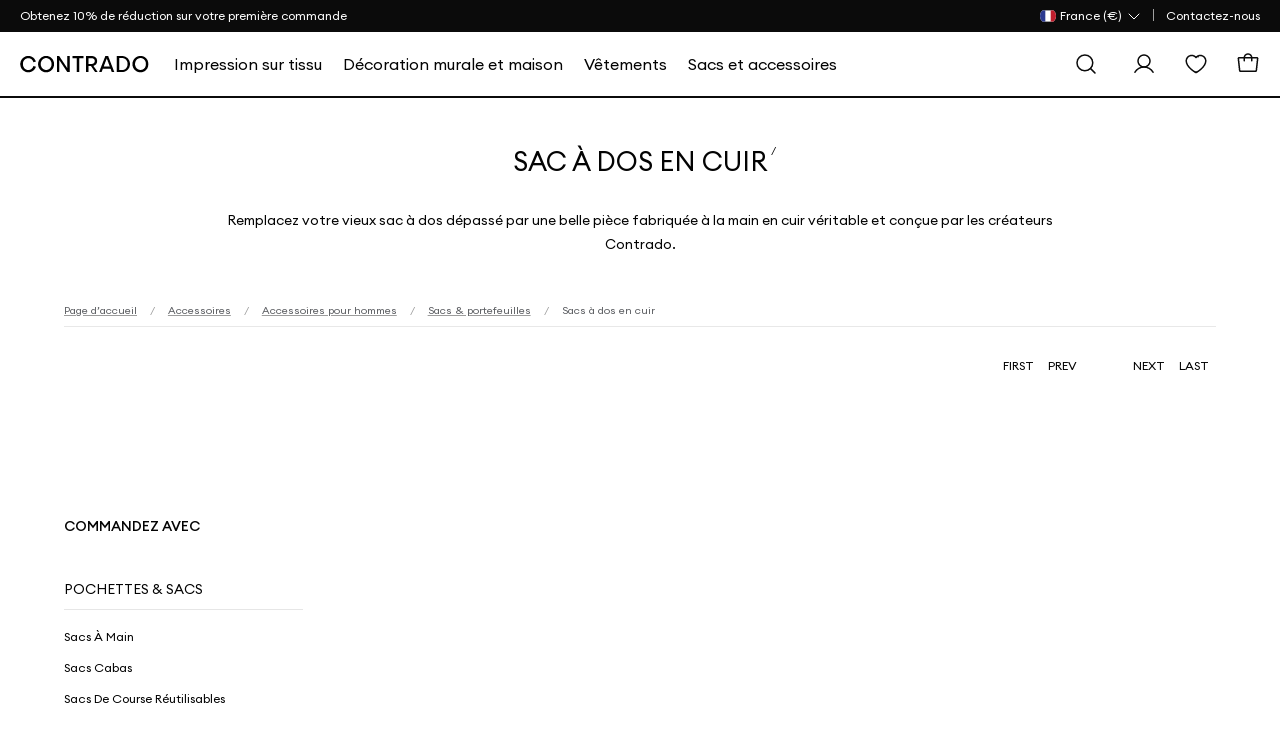

--- FILE ---
content_type: text/html; charset=utf-8
request_url: https://www.contrado.fr/sac-%C3%A0-dos-de-cr%C3%A9ateur
body_size: 31835
content:


<!DOCTYPE html>
<html xmlns:og="http://ogp.me/ns#" lang="fr-FR">
<head>

    <meta name="viewport" content="width=device-width, initial-scale=1">

    <link rel="apple-touch-icon-precomposed" sizes="57x57" href="https://static.contrado.com/resources/images/2021-1/166912/apple-touch-icon-57x57-1054272.png" />
    <link rel="apple-touch-icon-precomposed" sizes="114x114" href="https://static.contrado.com/resources/images/2021-1/166905/apple-touch-icon-114x114-1054295.png" />
    <link rel="apple-touch-icon-precomposed" sizes="72x72" href="https://static.contrado.com/resources/images/2021-1/166916/apple-touch-icon-72x72-1054293.png" />
    <link rel="apple-touch-icon-precomposed" sizes="144x144" href="https://static.contrado.com/resources/images/2021-1/166913/apple-touch-icon-144x144-1054274.png" />
    <link rel="apple-touch-icon-precomposed" sizes="60x60" href="https://static.contrado.com/resources/images/2021-1/166907/apple-touch-icon-60x60-1054302.png" />
    <link rel="apple-touch-icon-precomposed" sizes="120x120" href="https://static.contrado.com/resources/images/2021-1/166899/apple-touch-icon-120x120-1054304.png" />
    <link rel="apple-touch-icon-precomposed" sizes="76x76" href="https://static.contrado.com/resources/images/2021-1/166895/apple-touch-icon-76x76-1054306.png" />
    <link rel="apple-touch-icon-precomposed" sizes="152x152" href="https://static.contrado.com/resources/images/2021-1/166896/apple-touch-icon-152x152-1054308.png" />
    <link rel="icon" type="image/png" href="https://static.contrado.com/resources/images/2021-1/166939/favicon-196x196-1054310.png" sizes="196x196" />
    <link rel="icon" type="image/png" href="https://static.contrado.com/resources/images/2021-1/166900/favicon-96x96-1054312.png" sizes="96x96" />
    <link rel="icon" type="image/png" href="https://static.contrado.com/resources/images/2021-1/166914/favicon-32x32-1054314.png" sizes="32x32" />
    <link rel="icon" type="image/png" href="https://static.contrado.com/resources/images/2021-1/166919/favicon-16x16-1054316.png" sizes="16x16" />
    <link rel="icon" type="image/png" href="https://static.contrado.com/resources/images/2021-1/166915/favicon-128x128-1054318.png" sizes="128x128" />
    <meta name="application-name" content="Contrado" />
    <meta name="msapplication-TileColor" content="#da532c" />
    <meta name="msapplication-TileImage" content="https://static.contrado.com/resources/images/2021-1/166924/mstile-144x144-1054320.png" />
    <meta name="msapplication-square70x70logo" content="https://static.contrado.com/resources/images/2021-1/166918/mstile-70x70-1054322.png" />
    <meta name="msapplication-square150x150logo" content="https://static.contrado.com/resources/images/2021-1/166924/mstile-150x150-1054328_l.png" />
    <meta name="msapplication-wide310x150logo" content="https://static.contrado.com/resources/images/2021-1/166941/mstile-310x150-1054324.png" />
    <meta name="msapplication-square310x310logo" content="https://static.contrado.com/resources/images/2021-1/166922/mstile-310x310-1054326.png" />



    
    
    <meta property='og:type' content="website" />
<meta property="og:locale" content="fr_FR" />
<meta property="og:site_name" content="Contrado FR" />
<meta property="fb:app_id" content="" />
            <meta property="og:image" content="https://static.contrado.com/resources/images/2021-11/196649/cdo-icon-logo-1379310.png" />
                <meta property="og:image:type" content="image/png" />
                <meta property="og:image:width" content="600" />
                <meta property="og:image:height" content="600" />



    <title>Sac &#224; dos en cuir. Sac &#224; dos artisanal.</title>
    <meta property="og:title" content="Sac &#224; dos en cuir. Sac &#224; dos artisanal." />
    <meta name="viewport" content="width=device-width, initial-scale=1.0, maximum-scale=2.0, user-scalable=yes" />

<meta name="Description" content="D&#233;couvrez les sacs &#224; dos de nos cr&#233;ateurs. Ce sac &#224; dos en cuir est fabriqu&#233; &#224; la main dans nos ateliers &#224; partir de cuir Nappa. Livraison rapide." />
<meta property="og:description" content="D&#233;couvrez les sacs &#224; dos de nos cr&#233;ateurs. Ce sac &#224; dos en cuir est fabriqu&#233; &#224; la main dans nos ateliers &#224; partir de cuir Nappa. Livraison rapide." />

    <link rel="canonical" href="https://www.contrado.fr/sac-&#224;-dos-de-cr&#233;ateur" />
    <meta property="og:url" content="https://www.contrado.fr/sac-&#224;-dos-de-cr&#233;ateur" />
        <link rel="alternate" href="https://www.contrado.co.uk/leather-backpack-uk" hreflang="en-GB" />
            <link rel="alternate" href="https://www.contrado.co.uk/leather-backpack-uk" hreflang="x-default" />
        <link rel="alternate" href="https://www.contrado.nl/leren-rugtas" hreflang="nl-NL" />
        <link rel="alternate" href="https://www.contrado.com/artistic-backpacks" hreflang="en-US" />
        <link rel="alternate" href="https://www.contrado.jp/レザー-バックパック-英国製" hreflang="ja-JP" />
        <link rel="alternate" href="https://www.contrado.it/zaini-in-pelle" hreflang="it-IT" />
        <link rel="alternate" href="https://www.contrado.ca/leather-backpack-canada" hreflang="en-CA" />
        <link rel="alternate" href="https://au.contrado.com/leather-backpack-australia" hreflang="en-AU" />
        <link rel="alternate" href="https://nz.contrado.com/leather-backpack-nz" hreflang="en-NZ" />
        <link rel="alternate" href="https://www.contrado.ie/leather-backpack-ireland" hreflang="en-IE" />
        <link rel="alternate" href="https://de.contrado.com/leder-rucksack" hreflang="de-DE" />
        <link rel="alternate" href="https://www.contrado.fr/sac-&#224;-dos-de-cr&#233;ateur" hreflang="fr-FR" />
        <link rel="alternate" href="https://www.contrado.nl/leren-rugtas" hreflang="nl" />
        <link rel="alternate" href="https://www.contrado.com/artistic-backpacks" hreflang="en" />
        <link rel="alternate" href="https://www.contrado.jp/レザー-バックパック-英国製" hreflang="ja" />
        <link rel="alternate" href="https://www.contrado.it/zaini-in-pelle" hreflang="it" />
        <link rel="alternate" href="https://de.contrado.com/leder-rucksack" hreflang="de" />
        <link rel="alternate" href="https://www.contrado.fr/sac-&#224;-dos-de-cr&#233;ateur" hreflang="fr" />
        <meta property="og:locale:alternate" content="en_GB" />
        <meta property="og:locale:alternate" content="nl_NL" />
        <meta property="og:locale:alternate" content="en_US" />
        <meta property="og:locale:alternate" content="ja_JP" />
        <meta property="og:locale:alternate" content="it_IT" />
        <meta property="og:locale:alternate" content="en_CA" />
        <meta property="og:locale:alternate" content="en_AU" />
        <meta property="og:locale:alternate" content="en_NZ" />
        <meta property="og:locale:alternate" content="en_IE" />
        <meta property="og:locale:alternate" content="de_DE" />


<!--AbTestingCode-->

<!-- Google Analytics Content Experiment code -->


<!-- End of Google Analytics Content Experiment code -->

<!--## AbTestingCode ##-->
<!--HeadHtml-->
<!--## HeadHtml ##-->
<!--fullstory.com-->
<!--## fullstory.com ##-->

<script>
    var GAVariantId = "0";
    var ZohoVariantName = "Original";
    var IsSetConsent = '';
</script>
    <!-- Google Tag Manager -->
    <script>
        function isLocalStorageAvailable() {
            try {
                window.localStorage.length;
                return true;
            } catch (e) {
                return false;
            }
        }

        // Define dataLayer and the gtag function.
        window.dataLayer = window.dataLayer || [];
        checkConsentSet();
        function checkConsentSet() {
            if (isLocalStorageAvailable()) {
                try {
                    if (!localStorage.getItem('firstcookiecheck')) {
                        fetch("/estore/cookiepolicy/IsShowCookiePopup")
                            .then(response => response.text())
                            .then(data => {
                                IsSetConsent = data;
                                CallConsentSet(IsSetConsent);
                                setFirstCookieCheckLocalStorage(IsSetConsent);
                            })
                            .catch(error => {
                                IsSetConsent = 'True';
                                CallConsentSet(IsSetConsent);
                                setFirstCookieCheckLocalStorage(IsSetConsent);
                            });
                    }
                    else {
                        var consentFlagData = localStorage.getItem('firstcookiecheck');
                        if (consentFlagData) {
                            const parsedData = JSON.parse(consentFlagData);
                            // Check if data is expired
                            if (isExpired(parsedData.expiryTimestamp)) {
                                localStorage.removeItem('firstcookiecheck');
                                checkConsentSet();
                            }
                            IsSetConsent = parsedData.data;
                            CallConsentSet(IsSetConsent);
                        }
                        else {
                            IsSetConsent = 'True';
                            CallConsentSet(IsSetConsent);
                        }
                    }
                } catch (e) { }
            } else {
                var consentData = {
                    ad_storage: 'denied',
                    ad_user_data: 'denied',
                    ad_personalization: 'denied',
                    analytics_storage: 'denied'
                }
                gtag('consent', 'default', consentData);
            }

        }

        function setFirstCookieCheckLocalStorage() {
            try {
                const localStorageData = {
                    id: generateGUID(),
                    timestamp: Date.now(),
                    expiryTimestamp: calculateExpiryTimestamp(),
                    data: IsSetConsent
                };

                const jsonString = JSON.stringify(localStorageData);
                localStorage.setItem('firstcookiecheck', jsonString);
            } catch (error) {
                //console.error('Error storing to localStorage:', error);
            }
        }


        function gtag() { dataLayer.push(arguments); }

        const consentname = 'consent_data_v1';
        const COOKIE_EXPIRY_DAYS = 365;
        const LOCALSTORAGE_EXPIRY_YEARS = 1;

        function CallConsentSet(IsSetConsent) {
            if (IsSetConsent != "True") {
                var consentGrantData = {
                    ad_storage: 'granted',
                    ad_user_data: 'granted',
                    ad_personalization: 'granted',
                    analytics_storage: 'granted'
                }

                var consentCookieData = getFromCookie();
                if (consentCookieData != null) {
                    //Push to Google Analytics dataLayer
                    window.dataLayer = window.dataLayer || [];
                    if (window.gtag !== 'undefined') {
                        window.gtag('consent', consentCookieData[1], consentCookieData[2]);
                    }
                }

                var consentLocalStorageData = getFromLocalStorage();
                if (consentLocalStorageData != null) {
                    window.dataLayer = window.dataLayer || [];
                    if (window.gtag !== 'undefined') {
                        window.gtag('consent', consentLocalStorageData[1], consentLocalStorageData[2]);
                    }
                }
                if (consentCookieData == null && consentLocalStorageData == null) {
                    if (window.location.href.indexOf("/estore") > -1) {
                        gtag('consent', 'default', {
                            ad_storage: 'denied',
                            ad_user_data: 'denied',
                            ad_personalization: 'denied',
                            analytics_storage: 'denied'
                        });
                    }
                    else {
                        gtag('consent', 'default', consentGrantData);
                        var storeConsentData = [
                            "consent",
                            "default",
                            consentGrantData
                        ]
                        storeToCookie(storeConsentData);
                        storeToLocalStorage(storeConsentData);
                    }
                }
            }
            else {
                var consentCookieData = getFromCookie();
                if (consentCookieData != null) {
                    //Push to Google Analytics dataLayer
                    window.dataLayer = window.dataLayer || [];
                    if (window.gtag !== 'undefined') {
                        window.gtag('consent', consentCookieData[1], consentCookieData[2]);
                    }
                }

                var consentLocalStorageData = getFromLocalStorage();
                if (consentLocalStorageData != null) {
                    window.dataLayer = window.dataLayer || [];
                    if (window.gtag !== 'undefined') {
                        window.gtag('consent', consentLocalStorageData[1], consentLocalStorageData[2]);
                    }
                }
                if (consentCookieData == null && consentLocalStorageData == null) {
                    var consentData = {
                        ad_storage: 'denied',
                        ad_user_data: 'denied',
                        ad_personalization: 'denied',
                        analytics_storage: 'denied'
                    }
                    gtag('consent', 'default', consentData);
                }
            }
        }


        function storeToCookie(data) {
            try {
                const jsonString = JSON.stringify(data);
                const encodedValue = encodeURIComponent(jsonString);

                const date = new Date();
                date.setTime(date.getTime() + (COOKIE_EXPIRY_DAYS * 24 * 60 * 60 * 1000));
                const expires = `expires=${date.toUTCString()}`;

                document.cookie = `${consentname}=${encodedValue}; ${expires}; path=/; SameSite=Lax; Secure`;
            } catch (error) {
                //console.error('Error storing to cookie:', error);
            }
        }

        // Store exact dataLayer format to localStorage
        function storeToLocalStorage(data) {
            try {
                const localStorageData = {
                    id: generateGUID(),
                    timestamp: Date.now(),
                    expiryTimestamp: calculateExpiryTimestamp(),
                    data: data
                };

                const jsonString = JSON.stringify(localStorageData);
                localStorage.setItem(consentname, jsonString);
            } catch (error) {
                //console.error('Error storing to localStorage:', error);
            }
        }
        function getFromCookie() {
            try {

                const decodedCookie = decodeURIComponent(document.cookie);
                const cookieArray = decodedCookie.split(';');

                for (let cookie of cookieArray) {
                    cookie = cookie.trim();
                    if (cookie.indexOf(name) === 0) {
                        const cookieValue = cookie.substring(name.length);
                        return JSON.parse(decodeURIComponent(cookieValue));
                    }
                }
                return null;
            } catch (error) {
                //console.error('Error reading from cookie:', error);
                return null;
            }
        }

        // Get data from localStorage (returns exact dataLayer format)
        function getFromLocalStorage() {

            try {
                const data = localStorage.getItem('consent_data_v1');
                if (data) {
                    const parsedData = JSON.parse(data);

                    // Check if data is expired
                    if (isExpired(parsedData.expiryTimestamp)) {
                        localStorage.removeItem('consent_data_v1');
                        return null;
                    }
                    return parsedData.data;
                }
                return null;
            } catch (error) {
                //console.error('Error reading from localStorage:', error);
                return null;
            }
        }
        // Generate GUID/UUID
        function generateGUID() {
            return 'xxxxxxxx-xxxx-4xxx-yxxx-xxxxxxxxxxxx'.replace(/[xy]/g, function (c) {
                const r = Math.random() * 16 | 0;
                const v = c === 'x' ? r : (r & 0x3 | 0x8);
                return v.toString(16);
            });
        }

        // Calculate expiry timestamp (1 year from now)
        function calculateExpiryTimestamp() {
            const oneYearInMs = LOCALSTORAGE_EXPIRY_YEARS * 365 * 24 * 60 * 60 * 1000;
            return Date.now() + oneYearInMs;
        }

        // Check if localStorage data is expired
        function isExpired(expiryTimestamp) {
            return Date.now() > expiryTimestamp;
        }
    </script>
    <script>
    var flag = true;
    function initGTM() {
        if (flag == false) return;
        (function (w, d, s, l, i) {
            w[l] = w[l] || []; w[l].push({ 'gtm.start': new Date().getTime(), event: 'gtm.js' }); console.log('initGTM'); var f = d.getElementsByTagName(s)[0],
                j = d.createElement(s), dl = l != 'dataLayer' ? '&l=' + l : ''; j.async = true; j.src = 'https://www.googletagmanager.com/gtm.js?id=' + i + dl; f.parentNode.insertBefore(j, f);
        })(window, document, 'script', 'dataLayer', 'GTM-K9ZS6L3');
        flag = false;
    }


    document.addEventListener('DOMContentLoaded', () => {
        /** init gtm after 2500 seconds - this could be adjusted */
        //setTimeout(initGTM, 2500);
        initGTM();
        console.log('initGTM Area');
    });

    document.addEventListener('scroll', initGTMOnEvent);
    document.addEventListener('mousemove', initGTMOnEvent);
    document.addEventListener('touchstart', initGTMOnEvent);

    function initGTMOnEvent(event) {
        event.currentTarget.removeEventListener(event.type, initGTMOnEvent);
        console.log('initGTMOnEvent');
        setTimeout(() => {
            initGTM();
        }, 300);
    }
    </script>
    <!-- End Google Tag Manager -->




    <!-- DNS Prefetch IMG CDNs -->
    <link rel="dns-prefetch" href="//raven.contrado.app">
    <link rel="dns-prefetch" href="//static.contrado.com">

    <!-- Preload Fonts -->
    <link rel="preload" as="font" href="https://static.contrado.com/resources/images/2023-1/209745/1522597_l.woff2" type="font/woff2" crossorigin="anonymous">
    <link rel="preload" as="font" href="https://static.contrado.com/resources/images/2023-1/209743/1522603_l.woff2" type="font/woff2" crossorigin="anonymous">
    <link rel="preload" as="font" href="https://static.contrado.com/resources/images/2023-2/210035/1523205_l.woff2" type="font/woff2" crossorigin="anonymous">

    <!-- Scripts PreLoad -->
    <link rel="preload" href="/webpackstatic.axd?bundle=JqueryJs" as="script">

    <!-- Crritical CSS-->

    <link rel="preload" href="/webpackcss.axd?bundle=CdoBasic" as="style">


    <style type="text/css">
        /* Regular */
        @font-face {
            font-family: 'Euclid Circular A';
            src: url('https://static.contrado.com/resources/images/2023-1/209747/1522591_l.eot');
            src: url('https://static.contrado.com/resources/images/2023-1/209747/1522591_l.eot?#iefix') format('embedded-opentype'), url('https://static.contrado.com/resources/images/2023-1/209745/1522597_l.woff2') format('woff2'), url('https://static.contrado.com/resources/images/2023-1/209741/1522609_l.woff') format('woff'), url('https://static.contrado.com/resources/images/2023-1/209748/1522588_l.ttf') format('truetype'), url('https://static.contrado.com/resources/images/2023-1/209749/1522585_l.svg#EuclidCircularA-Regular') format('svg');
            font-weight: 400;
            font-style: normal;
            font-display: swap;
        }
        /* Medium */
        @font-face {
            font-family: 'Euclid Circular A';
            src: url('https://static.contrado.com/resources/images/2023-1/209742/1522606_l.eot');
            src: url('https://static.contrado.com/resources/images/2023-1/209742/1522606_l.eot?#iefix') format('embedded-opentype'), url('https://static.contrado.com/resources/images/2023-1/209743/1522603_l.woff2') format('woff2'), url('https://static.contrado.com/resources/images/2023-1/209739/1522615_l.woff') format('woff'), url('https://static.contrado.com/resources/images/2023-1/209738/1522618_l.ttf') format('truetype'), url('https://static.contrado.com/resources/images/2023-1/209746/1522594_l.svg#EuclidCircularA-Bold') format('svg');
            font-weight: 500;
            font-style: normal;
            font-display: swap;
        }
        /* Bold */
        @font-face {
            font-family: 'Euclid Circular A';
            src: url('https://static.contrado.com/resources/images/2023-2/210037/1523202_l.eot');
            src: url('https://static.contrado.com/resources/images/2023-2/210037/1523202_l.eot?#iefix') format('embedded-opentype'), url('https://static.contrado.com/resources/images/2023-2/210035/1523205_l.woff2') format('woff2'), url('https://static.contrado.com/resources/images/2023-2/210036/1523208_l.woff') format('woff'), url('https://static.contrado.com/resources/images/2023-2/210039/1523211_l.ttf') format('truetype'), url('https://static.contrado.com/resources/images/2023-2/210044/1523214_l.svg#EuclidCircularA-Bold') format('svg');
            font-weight: 700;
            font-style: normal;
            font-display: swap;
        }

        #blurrybg-cdo {
            display: none;
            height: 0;
        }
    </style>
    <!-- END Critical CSS -->

        <link rel="stylesheet" href="/webpackcss.axd?bundle=CdoBasic">


    
    

    <link href="/includes/Contrado/css/pages/search/cdo--search.css" rel="stylesheet" />



    <!-- template: ~/Views/home/cdoredesignproductcategoryanp.cshtml -->


</head>
<body >
    <script>
                    window.dataLayer = window.dataLayer || [];
                    window.dataLayer.push({
                    event: "sitecontext",
                    detail: {
                            "siteCode": "contrado",
                            "cultureCode": "fr-FR",
                            "siteId": "22",
                            "currancySymbol":"€",
                            "currancyCode":"EUR"
                            },
                    })
    </script>
    <script src="/webpackstatic.axd?bundle=JqueryJs"></script>
    <input type="hidden" value="Atlas navigation page-Redesign Product Category" id="hdnGAContentType" name="hdnGAContentType" />
    <div style="display:none" class="divCurrencyCode">EUR</div>


    <!-- Header - Row -->

<!-- Header - Top Bar -->
<div class="top-bar promo-strip" id="cdo-msg-top-bar">
    
    <div class="container--boxed">
        <div id="divPromoStrip" class="site-promo-wrap">
        </div>

        




<!-- Header - Top Bar - Navigation -->
<div class="top-bar__nav">
    <nav class="nav--list-block nav--inline">
        <ul class="top-bar__nav-list" data-children-count="1">
            <li class="country-flag-nav">
                <div class="cdo-flag-dropdown">
                        <button aria-label="Pays Selector" class="cdo-flag-link">
                            <img src="https://static.contrado.com/resources/images/2016-3/39556/french-flag-41569.svg" alt="Contrado - France" />
                            <span class="language-title">
                                
 <span>France (€)</span>
                            </span>
                            <svg width="16" height="16" viewBox="0 0 16 16" fill="none" xmlns="http://www.w3.org/2000/svg">
                                <path d="M13 6L8 11L3 6" stroke="white" stroke-linecap="round" stroke-linejoin="round" />
                            </svg>
                        </button>
                        <!-- COUNTRY FLAG POPUP -->
                        <ul class="cdo-flag-popup">
                                <li>
                                    <a href="https://www.contrado.co.uk">
                                        <img src="https://static.contrado.com/resources/images/2016-3/39548/uk-flag-41576.svg" alt="Contrado - United Kingdom" />
                                        <span class="flag_name">United Kingdom </span>
                                    </a>
                                </li>
                                <li>
                                    <a href="https://www.contrado.com">
                                        <img src="https://static.contrado.com/resources/images/2016-3/39553/usa-flag-41571.svg" alt="Contrado - USA" />
                                        <span class="flag_name">USA </span>
                                    </a>
                                </li>
                                <li>
                                    <a href="https://www.contrado.it">
                                        <img src="https://static.contrado.com/resources/images/2016-3/39549/italian-flag-41575.svg" alt="Contrado - Italia" />
                                        <span class="flag_name">Italia </span>
                                    </a>
                                </li>
                                <li>
                                    <a href="https://de.contrado.com">
                                        <img src="https://static.contrado.com/resources/images/2016-3/39554/german-flag-49426.svg" alt="Contrado - Deutschland" />
                                        <span class="flag_name">Deutschland </span>
                                    </a>
                                </li>
                                <li>
                                    <a href="https://www.contrado.jp">
                                        <img src="https://static.contrado.com/resources/images/2016-3/39552/japanese-flag-41572.svg" alt="Contrado - 日本" />
                                        <span class="flag_name">日本 </span>
                                    </a>
                                </li>
                                <li>
                                    <a href="https://www.contrado.es">
                                        <img src="https://static.contrado.com/resources/images/2016-3/39555/spanish-flag-41570.svg" alt="Contrado - Espa&#241;a" />
                                        <span class="flag_name">Espa&#241;a </span>
                                    </a>
                                </li>
                                <li>
                                    <a href="https://au.contrado.com">
                                        <img src="https://static.contrado.com/resources/images/2016-3/39833/australian-flag-45071.svg" alt="Contrado - Australia" />
                                        <span class="flag_name">Australia </span>
                                    </a>
                                </li>
                                <li>
                                    <a href="https://www.contrado.ca">
                                        <img src="https://static.contrado.com/resources/images/2018-1/76963/canada-svg-216584.svg" alt="Contrado - Canada" />
                                        <span class="flag_name">Canada </span>
                                    </a>
                                </li>
                                <li>
                                    <a href="https://www.contrado.ie">
                                        <img src="https://static.contrado.com/resources/images/2016-3/39551/irish-flag-41573.svg" alt="Contrado - Ireland" />
                                        <span class="flag_name">Ireland </span>
                                    </a>
                                </li>
                                <li>
                                    <a href="https://nz.contrado.com">
                                        <img src="https://static.contrado.com/resources/images/2018-2/79141/nz-flag-234153.svg" alt="Contrado - New Zealand" />
                                        <span class="flag_name">New Zealand </span>
                                    </a>
                                </li>
                                <li>
                                    <a href="https://se.contrado.com">
                                        <img src="https://static.contrado.com/resources/images/2016-3/39557/swedish-flag-41568.svg" alt="Contrado - Sverige" />
                                        <span class="flag_name">Sverige </span>
                                    </a>
                                </li>
                                <li>
                                    <a href="https://www.contrado.nl">
                                        <img src="https://static.contrado.com/resources/images/2016-3/39550/netherlands-flag-41574.svg" alt="Contrado - Netherlands" />
                                        <span class="flag_name">Netherlands </span>
                                    </a>
                                </li>
                        </ul>
                </div>
            </li>
                    <li class='top-bar__nav-list-item'>
                        <a class='top-bar__nav-link' data-id="73171" href="https://www.contrado.fr/contact" class="atlas-nav-click  " >
                            Contactez-nous
                        </a>
                    </li>
        </ul>
    </nav>
</div>
    </div>
</div>
<!-- END Header - Top Bar -->


    <input id="searchUrl" name="searchUrl" type="hidden" value="/search" />
<input id="SearchAppActive" name="SearchAppActive" type="hidden" value="true" /><input id="OnTypeSearchAppActive" name="OnTypeSearchAppActive" type="hidden" value="false" /><input id="SearchCharacterLimit" name="SearchCharacterLimit" type="hidden" value="50" /><input id="SearchKeywordLimit" name="SearchKeywordLimit" type="hidden" value="6" /><input id="customLayoutPostfix" name="customLayoutPostfix" type="hidden" value="_CDO" />
<input id="searchApiUrl" name="searchApiUrl" type="hidden" value="https://websitesearch.contrado.app/" />
<input id="siteId" name="siteId" type="hidden" value="22" />
<input id="siteName" name="siteName" type="hidden" value="Contrado FR" />
<input id="siteGroup" name="siteGroup" type="hidden" value="Contrado" />
<input id="matureContentLabel" name="matureContentLabel" type="hidden" value="Contenu pour adulte" />
<input id="visibleLabel" name="visibleLabel" type="hidden" value="Visible" />
<input id="hiddenLabel" name="hiddenLabel" type="hidden" value="Caché" />
<input id="matureContentImagePathUrl" name="matureContentImagePathUrl" type="hidden" value="https://static.contrado.com/resources/images/2021-12/200330/mature-icon-1435206.png" />
<input id="MediaManagerWebSiteRavenUrl" name="MediaManagerWebSiteRavenUrl" type="hidden" value="https://raven.contrado.app" />
<input id="MediaManagerWebSiteUrl" name="MediaManagerWebSiteUrl" type="hidden" value="https://static.contrado.com/" />
<input id="ravenPathUrl" name="ravenPathUrl" type="hidden" value="https://raven.contrado.app" />
<!-- CDO - HEADER-->
<div id="blurrybg-cdo" style="display:none;"></div>
<header>
    <!-- END Header - Row -->
    <!-- Header - Full - Row -->
    <!-- Full version of header availble for wide screens -->
    <!-- Only works for Homepage, add "absolute-row" class to float navigation on tow of banner -->
    <input type="hidden" id="hdnIsMobile" value="0" />    
    <div id="js-cdo-headm" class="header--full row">
        <div class="wrapper--inner container--boxed">
            <!-- Row Item -->
            <div class="row__item">
                <div class="logo-wrapper">
                    <!-- Header - Logo -->
                    <a qa-id="cdoLogo" href="/">
                        <img src="https://static.contrado.com/resources/images/2025-1/223176/contrado-logo1575962.svg" width="152" height="20" alt="Contrado" style="display: block; width: 100%; max-width: 100%;">
                    </a>
                    <!-- END Header - Logo -->
                </div>
            </div>
            <!-- END Row Item -->
            <!-- Row Item -->
            <div class="row__item column__item">
                <!-- Megamenu -->
                



<!-- Megamenu -->
<div class="megamenu js-topmenu">
    <div class="megamenu__wrapper">
        






<ul class="megamenu__inline-list">
            <li class="megamenu__link js-menu1">
                <a data-id="99922" href="https://www.contrado.fr/tissus-imprimes" class="megamenu_printyouown" >
                    <span>Impression sur tissu</span>
                </a>
            </li>
            <li class="megamenu__link js-menu2">
                <a data-id="99966" href="https://www.contrado.fr/maison-et-decoration" class="megamenu_printyouown" >
                    <span>Décoration murale et maison</span>
                </a>
            </li>
            <li class="megamenu__link js-menu3">
                <a data-id="100009" href="https://www.contrado.fr/vetements-imprimes" class="megamenu_printyouown" >
                    <span>Vêtements</span>
                </a>
            </li>
            <li class="megamenu__link js-menu4">
                <a data-id="100039" href="https://www.contrado.fr/accessoires-personnalisables" class="megamenu_printyouown" >
                    <span>Sacs et accessoires</span>
                </a>
            </li>
</ul>

                <div class="js-megamenu-generic megamenu__content">
            <div class="megamenu__content-wrapper container--boxed">
                <div class="megamenu__depth-2-menu">

                            <!-- COLUMN 

Impression sur tissu   -->
                            <div class="row col-12 js-menu-target1  menu1 megamenu-target flex-fit">
                                                                <div class="megamenu__link-list megamenu__col " id="">
                                                                    <!-- Megamenu - Category Group -->
                                                                    <div class="megamenu__group">
    <!-- Title -->
        <h5 class="group__title">
            <a data-id="99925" href="https://www.contrado.fr/tissus-par-méthode-d'impression" class="megamenu_printyouown"  class="megamenu_printyouown">
                Tissus par méthode d'impression
            </a>
        </h5>
            <ul class="group__list">
                    <!-- Links -->
                    <li class="group__list-item">
                        <a data-id="99926" href="https://www.contrado.fr/impression-numérique" class="megamenu_printyouown" >
                            Impression réactive
                        </a>
                    </li>
                    <!-- Links -->
                    <li class="group__list-item">
                        <a data-id="99927" href="https://www.contrado.fr/impréssion-numérique-pigmentaire" class="megamenu_printyouown" >
                            Impression pigmentaire
                        </a>
                    </li>
                    <!-- Links -->
                    <li class="group__list-item">
                        <a data-id="99928" href="https://www.contrado.fr/impression-par-sublimation" class="megamenu_printyouown" >
                            Impression par sublimation
                        </a>
                    </li>
                    <!-- Links -->
                    <li class="group__list-item">
                        <a data-id="99929" href="https://www.contrado.fr/tous-nos-tissus" class="megamenu_printyouown" >
                            Rechercher tous les tissus
                        </a>
                    </li>
            </ul>

                                                                    </div>
                                                                </div>
                                                                <div class="megamenu__link-list megamenu__col " id="">
                                                                    <!-- Megamenu - Category Group -->
                                                                    <div class="megamenu__group">
    <!-- Title -->
        <h5 class="group__title">
            <a data-id="99930" href="https://www.contrado.fr/type-de-tissu" class="megamenu_printyouown"  class="megamenu_printyouown">
                Types de tissus personnalisés
            </a>
        </h5>
            <ul class="group__list">
                    <!-- Links -->
                    <li class="group__list-item">
                        <a data-id="99931" href="https://www.contrado.fr/tissu-coton" class="megamenu_printyouown" >
                            Coton
                        </a>
                    </li>
                    <!-- Links -->
                    <li class="group__list-item">
                        <a data-id="99932" href="https://www.contrado.fr/tissu-satin" class="megamenu_printyouown" >
                            Satin
                        </a>
                    </li>
                    <!-- Links -->
                    <li class="group__list-item">
                        <a data-id="99933" href="https://www.contrado.fr/tissu-soie" class="megamenu_printyouown" >
                            Soie
                        </a>
                    </li>
                    <!-- Links -->
                    <li class="group__list-item">
                        <a data-id="99934" href="https://www.contrado.fr/tissu-toile" class="megamenu_printyouown" >
                            Toile
                        </a>
                    </li>
                    <!-- Links -->
                    <li class="group__list-item">
                        <a data-id="99935" href="https://www.contrado.fr/tissu-jersey" class="megamenu_printyouown" >
                            Jersey
                        </a>
                    </li>
                    <!-- Links -->
                    <li class="group__list-item">
                        <a data-id="99936" href="https://www.contrado.fr/tissu-velours" class="megamenu_printyouown" >
                            Velours
                        </a>
                    </li>
                    <!-- Links -->
                    <li class="group__list-item">
                        <a data-id="99937" href="https://www.contrado.fr/tissu-lycra" class="megamenu_printyouown" >
                            Lycra
                        </a>
                    </li>
                    <!-- Links -->
                    <li class="group__list-item">
                        <a data-id="99938" href="https://www.contrado.fr/tous-nos-tissus" class="megamenu_printyouown" >
                            Voir tous les tissus personnalisés
                        </a>
                    </li>
            </ul>

                                                                    </div>
                                                                </div>
                                                                <div class="megamenu__link-list megamenu__col " id="">
                                                                    <!-- Megamenu - Category Group -->
                                                                    <div class="megamenu__group">
    <!-- Title -->
        <h5 class="group__title">
            <a data-id="99939" href="https://www.contrado.fr/choisir-son-tissu" class="megamenu_printyouown"  class="megamenu_printyouown">
                Tissus personnalisés par utilisation
            </a>
        </h5>
            <ul class="group__list">
                    <!-- Links -->
                    <li class="group__list-item">
                        <a data-id="99940" href="https://www.contrado.fr/tissu-ameublement" class="megamenu_printyouown" >
                            Tapisserie
                        </a>
                    </li>
                    <!-- Links -->
                    <li class="group__list-item">
                        <a data-id="99941" href="https://www.contrado.fr/tissu-pour-robe" class="megamenu_printyouown" >
                            Robe
                        </a>
                    </li>
                    <!-- Links -->
                    <li class="group__list-item">
                        <a data-id="99942" href="https://www.contrado.fr/tissu-pour-coussin" class="megamenu_printyouown" >
                            Coussin
                        </a>
                    </li>
                    <!-- Links -->
                    <li class="group__list-item">
                        <a data-id="99943" href="https://www.contrado.fr/tissu-toile" class="megamenu_printyouown" >
                            Toile
                        </a>
                    </li>
                    <!-- Links -->
                    <li class="group__list-item">
                        <a data-id="99944" href="https://www.contrado.fr/tissu-pour-rideaux" class="megamenu_printyouown" >
                            Rideau
                        </a>
                    </li>
                    <!-- Links -->
                    <li class="group__list-item">
                        <a data-id="99945" href="https://www.contrado.fr/tissudet-shirt" class="megamenu_printyouown" >
                            T-shirt
                        </a>
                    </li>
                    <!-- Links -->
                    <li class="group__list-item">
                        <a data-id="99946" href="https://www.contrado.fr/tissus-patchwork" class="megamenu_printyouown" >
                            Piquage
                        </a>
                    </li>
                    <!-- Links -->
                    <li class="group__list-item">
                        <a data-id="99947" href="https://www.contrado.fr/tissu-extérieur" class="megamenu_printyouown" >
                            Extérieur
                        </a>
                    </li>
                    <!-- Links -->
                    <li class="group__list-item">
                        <a data-id="99948" href="https://www.contrado.fr/tous-nos-tissus" class="megamenu_printyouown" >
                            Voir tous les tissus personnalisés
                        </a>
                    </li>
            </ul>

                                                                    </div>
                                                                </div>
                                                                <div class="megamenu__link-list megamenu__col " id="">
                                                                    <!-- Megamenu - Category Group -->
                                                                    <div class="megamenu__group">
    <!-- Title -->
        <h5 class="group__title">
            <a data-id="99949" href="https://www.contrado.fr/les-différents-tissus" class="megamenu_printyouown"  class="megamenu_printyouown">
                Tissus personnalisés par propriété
            </a>
        </h5>
            <ul class="group__list">
                    <!-- Links -->
                    <li class="group__list-item">
                        <a data-id="99950" href="https://www.contrado.fr/tissu-bio" class="megamenu_printyouown" >
                            Organique
                        </a>
                    </li>
                    <!-- Links -->
                    <li class="group__list-item">
                        <a data-id="99951" href="https://www.contrado.fr/tissu-élastique" class="megamenu_printyouown" >
                            Extensible
                        </a>
                    </li>
                    <!-- Links -->
                    <li class="group__list-item">
                        <a data-id="99952" href="https://www.contrado.fr/fibres-naturelles" class="megamenu_printyouown" >
                            Naturel
                        </a>
                    </li>
                    <!-- Links -->
                    <li class="group__list-item">
                        <a data-id="99953" href="https://www.contrado.fr/tissu-transparent" class="megamenu_printyouown" >
                            Pur
                        </a>
                    </li>
                    <!-- Links -->
                    <li class="group__list-item">
                        <a data-id="99954" href="https://www.contrado.fr/tissu-végan" class="megamenu_printyouown" >
                            Végétalien
                        </a>
                    </li>
                    <!-- Links -->
                    <li class="group__list-item">
                        <a data-id="99955" href="https://www.contrado.fr/tissu-doux" class="megamenu_printyouown" >
                            Doux
                        </a>
                    </li>
                    <!-- Links -->
                    <li class="group__list-item">
                        <a data-id="99956" href="https://www.contrado.fr/tissu-imperméable" class="megamenu_printyouown" >
                            Imperméable
                        </a>
                    </li>
                    <!-- Links -->
                    <li class="group__list-item">
                        <a data-id="99957" href="https://www.contrado.fr/tous-nos-tissus" class="megamenu_printyouown" >
                            Voir tous les tissus personnalisés
                        </a>
                    </li>
            </ul>

                                                                    </div>
                                                                </div>
                                                                <div class="megamenu__link-list megamenu__col " id="">
                                                                    <!-- Megamenu - Category Group -->
                                                                    <div class="megamenu__group">
    <!-- Title -->
        <h5 class="group__title">
            <a data-id="99958" href="https://www.contrado.fr/impression-etiquette" class="megamenu_printyouown"  class="megamenu_printyouown">
                Étiquettes, étiquettes et échantillons
            </a>
        </h5>
            <ul class="group__list">
                    <!-- Links -->
                    <li class="group__list-item">
                        <a data-id="99959" href="https://www.contrado.fr/etiquettes-vetements-a-coudre" class="megamenu_printyouown" >
                            Étiquettes en tissu
                        </a>
                    </li>
                    <!-- Links -->
                    <li class="group__list-item">
                        <a data-id="99960" href="https://www.contrado.fr/pack-echantillons-tissu" class="megamenu_printyouown" >
                            Pack d'échantillons et nuanciers
                        </a>
                    </li>
                    <!-- Links -->
                    <li class="group__list-item">
                        <a data-id="99961" href="https://www.contrado.fr/echantillons-de-tissu-imprimes" class="megamenu_printyouown" >
                            Impressions de test de tissu
                        </a>
                    </li>
                    <!-- Links -->
                    <li class="group__list-item">
                        <a data-id="99962" href="https://www.contrado.fr/papier-transfert-sublimation" class="megamenu_printyouown" >
                            Papier de transfert
                        </a>
                    </li>
                    <!-- Links -->
                    <li class="group__list-item">
                        <a data-id="99963" href="https://www.contrado.fr/etiquettes-cartonnees-personnalisees" class="megamenu_printyouown" >
                            Balises d'oscillation de carte
                        </a>
                    </li>
                    <!-- Links -->
                    <li class="group__list-item">
                        <a data-id="99964" href="https://www.contrado.fr/etiquettes-personnalisees-en-cuir" class="megamenu_printyouown" >
                            Étiquettes pivotantes en cuir
                        </a>
                    </li>
                    <!-- Links -->
                    <li class="group__list-item">
                        <a data-id="99965" href="https://www.contrado.fr/impression-etiquette" class="megamenu_printyouown" >
                            Voir tout
                        </a>
                    </li>
            </ul>

                                                                    </div>
                                                                </div>
                            </div>
                            <!-- COLUMN 

Décoration murale et maison   -->
                            <div class="row col-12 js-menu-target2  menu2 megamenu-target ">
                                                                <div class="megamenu__link-list megamenu__col " id="">
                                                                    <!-- Megamenu - Category Group -->
                                                                    <div class="megamenu__group">
    <!-- Title -->
        <h5 class="group__title">
            <a data-id="99969" href="https://www.contrado.fr/maison-et-decoration" class="megamenu_printyouown"  class="megamenu_printyouown">
                Parcourir par pièce
            </a>
        </h5>
            <ul class="group__list">
                    <!-- Links -->
                    <li class="group__list-item">
                        <a data-id="99970" href="https://www.contrado.fr/décoration-pour-salle-de-bain" class="megamenu_printyouown" >
                            Salle de bain
                        </a>
                    </li>
                    <!-- Links -->
                    <li class="group__list-item">
                        <a data-id="99971" href="https://www.contrado.fr/décoration-pour-chambre-à-coucher" class="megamenu_printyouown" >
                            Chambre à coucher
                        </a>
                    </li>
                    <!-- Links -->
                    <li class="group__list-item">
                        <a data-id="99972" href="https://www.contrado.fr/accessoires-pour-enfants" class="megamenu_printyouown" >
                            Chambre des enfants
                        </a>
                    </li>
                    <!-- Links -->
                    <li class="group__list-item">
                        <a data-id="99973" href="https://www.contrado.fr/accessoires-de-cuisine-personnalisés" class="megamenu_printyouown" >
                            Cuisine
                        </a>
                    </li>
                    <!-- Links -->
                    <li class="group__list-item">
                        <a data-id="99974" href="https://www.contrado.fr/accessoires-pour-salle-à-manger" class="megamenu_printyouown" >
                            Salle à manger
                        </a>
                    </li>
                    <!-- Links -->
                    <li class="group__list-item">
                        <a data-id="99975" href="https://www.contrado.fr/decoration-de-salon" class="megamenu_printyouown" >
                            Salon
                        </a>
                    </li>
                    <!-- Links -->
                    <li class="group__list-item">
                        <a data-id="99976" href="https://www.contrado.fr/accessoire-de-bureau-personnalisé" class="megamenu_printyouown" >
                            Bureau
                        </a>
                    </li>
                    <!-- Links -->
                    <li class="group__list-item">
                        <a data-id="99977" href="https://www.contrado.fr/accessoires-de-décoration-de-jardin" class="megamenu_printyouown" >
                            Extérieur et jardin
                        </a>
                    </li>
                    <!-- Links -->
                    <li class="group__list-item">
                        <a data-id="99978" href="https://www.contrado.fr/déco-pour-la-maison" class="megamenu_printyouown" >
                            Décoration de maison
                        </a>
                    </li>
            </ul>

                                                                    </div>
                                                                </div>
                                                                <div class="megamenu__link-list megamenu__col " id="">
                                                                    <!-- Megamenu - Category Group -->
                                                                    <div class="megamenu__group">
    <!-- Title -->
        <h5 class="group__title">
            <a data-id="99979" href="https://www.contrado.fr/decoration-murale" class="megamenu_printyouown"  class="megamenu_printyouown">
                Art mural et papier peint
            </a>
        </h5>
            <ul class="group__list">
                    <!-- Links -->
                    <li class="group__list-item">
                        <a data-id="99980" href="https://www.contrado.fr/papier-peint-personnalise" class="megamenu_printyouown" >
                            Fond d'écran
                        </a>
                    </li>
                    <!-- Links -->
                    <li class="group__list-item">
                        <a data-id="99981" href="https://www.contrado.fr/frise-de-papier-peint-personnalisé" class="megamenu_printyouown" >
                            Bordures de papier peint
                        </a>
                    </li>
                    <!-- Links -->
                    <li class="group__list-item">
                        <a data-id="99982" href="https://www.contrado.fr/impression-sur-tableaux-personnalisés" class="megamenu_printyouown" >
                            Impressions sur toile
                        </a>
                    </li>
                    <!-- Links -->
                    <li class="group__list-item">
                        <a data-id="99983" href="https://www.contrado.fr/poster-mural-sur-mesure" class="megamenu_printyouown" >
                            Tirages d’art
                        </a>
                    </li>
                    <!-- Links -->
                    <li class="group__list-item">
                        <a data-id="99984" href="https://www.contrado.fr/poster-encadré" class="megamenu_printyouown" >
                            Art encadré
                        </a>
                    </li>
                    <!-- Links -->
                    <li class="group__list-item">
                        <a data-id="99985" href="https://www.contrado.fr/plaque-metal-personnalisee" class="megamenu_printyouown" >
                            Impressions métalliques
                        </a>
                    </li>
                    <!-- Links -->
                    <li class="group__list-item">
                        <a data-id="99986" href="https://www.contrado.fr/tenture-murale-avec-design" class="megamenu_printyouown" >
                            tenture
                        </a>
                    </li>
                    <!-- Links -->
                    <li class="group__list-item">
                        <a data-id="99987" href="https://www.contrado.fr/impression-sur-assiette-murale" class="megamenu_printyouown" >
                            Plaques murales
                        </a>
                    </li>
            </ul>

                                                                    </div>
                                                                </div>
                                                                <div class="megamenu__link-list megamenu__col " id="">
                                                                    <!-- Megamenu - Category Group -->
                                                                    <div class="megamenu__group">
    <!-- Title -->
        <h5 class="group__title">
            <a data-id="99988" href="https://www.contrado.fr/accessoires-de-cuisine-avec-design" class="megamenu_printyouown"  class="megamenu_printyouown">
                Cuisine et salle à manger
            </a>
        </h5>
            <ul class="group__list">
                    <!-- Links -->
                    <li class="group__list-item">
                        <a data-id="99989" href="https://www.contrado.fr/linge-de-cuisine" class="megamenu_printyouown" >
                            Batterie de cuisine
                        </a>
                    </li>
                    <!-- Links -->
                    <li class="group__list-item">
                        <a data-id="99990" href="https://www.contrado.fr/verres-a-boire" class="megamenu_printyouown" >
                            Verrerie et articles à boissons
                        </a>
                    </li>
                    <!-- Links -->
                    <li class="group__list-item">
                        <a data-id="99991" href="https://www.contrado.fr/accessoires-de-cuisine-personnalisés" class="megamenu_printyouown" >
                            Accessoires de cuisine
                        </a>
                    </li>
                    <!-- Links -->
                    <li class="group__list-item">
                        <a data-id="99992" href="https://www.contrado.fr/mugs-et-tasses" class="megamenu_printyouown" >
                            Tasses et tasses
                        </a>
                    </li>
                    <!-- Links -->
                    <li class="group__list-item">
                        <a data-id="99993" href="https://www.contrado.fr/service-de-table-personnalise" class="megamenu_printyouown" >
                            Vaisselle
                        </a>
                    </li>
                    <!-- Links -->
                    <li class="group__list-item">
                        <a data-id="99994" href="https://www.contrado.fr/planches-à-découper" class="megamenu_printyouown" >
                            Planches à découper
                        </a>
                    </li>
                    <!-- Links -->
                    <li class="group__list-item">
                        <a data-id="99995" href="https://www.contrado.fr/plateaux" class="megamenu_printyouown" >
                            Plateaux
                        </a>
                    </li>
                    <!-- Links -->
                    <li class="group__list-item">
                        <a data-id="99996" href="https://www.contrado.fr/boites-metal-personalisees" class="megamenu_printyouown" >
                            Boites de conserves
                        </a>
                    </li>
                    <!-- Links -->
                    <li class="group__list-item">
                        <a data-id="99997" href="https://www.contrado.fr/accessoires-de-cuisine-avec-design" class="megamenu_printyouown" >
                            Explorez toute la cuisine et la salle à manger
                        </a>
                    </li>
            </ul>

                                                                    </div>
                                                                </div>
                                                                <div class="megamenu__link-list megamenu__col " id="">
                                                                    <!-- Megamenu - Category Group -->
                                                                    <div class="megamenu__group">
    <!-- Title -->
        <h5 class="group__title">
            <a data-id="99998" href="https://www.contrado.fr/literie-et-decoration" class="megamenu_printyouown"  class="megamenu_printyouown">
                Mobilier de maison
            </a>
        </h5>
            <ul class="group__list">
                    <!-- Links -->
                    <li class="group__list-item">
                        <a data-id="99999" href="https://www.contrado.fr/literie" class="megamenu_printyouown" >
                            Literie
                        </a>
                    </li>
                    <!-- Links -->
                    <li class="group__list-item">
                        <a data-id="100000" href="https://www.contrado.fr/couvertures" class="megamenu_printyouown" >
                            Couvertures
                        </a>
                    </li>
                    <!-- Links -->
                    <li class="group__list-item">
                        <a data-id="100001" href="https://www.contrado.fr/rideaux" class="megamenu_printyouown" >
                            Rideaux et stores enrouleurs
                        </a>
                    </li>
                    <!-- Links -->
                    <li class="group__list-item">
                        <a data-id="100002" href="https://www.contrado.fr/coussins-personnalises" class="megamenu_printyouown" >
                            Coussins et oreillers
                        </a>
                    </li>
                    <!-- Links -->
                    <li class="group__list-item">
                        <a data-id="100003" href="https://www.contrado.fr/ameublement" class="megamenu_printyouown" >
                            Meubles
                        </a>
                    </li>
                    <!-- Links -->
                    <li class="group__list-item">
                        <a data-id="100004" href="https://www.contrado.fr/tapis" class="megamenu_printyouown" >
                            Tapis et paillassons
                        </a>
                    </li>
                    <!-- Links -->
                    <li class="group__list-item">
                        <a data-id="100005" href="https://www.contrado.fr/papeterie" class="megamenu_printyouown" >
                            Papeterie
                        </a>
                    </li>
                    <!-- Links -->
                    <li class="group__list-item">
                        <a data-id="100006" href="https://www.contrado.fr/voyage-et-loisirs" class="megamenu_printyouown" >
                            Voyages et loisirs
                        </a>
                    </li>
                    <!-- Links -->
                    <li class="group__list-item">
                        <a data-id="100007" href="https://www.contrado.fr/impression-sur-torchon" class="megamenu_printyouown" >
                            Les serviettes
                        </a>
                    </li>
                    <!-- Links -->
                    <li class="group__list-item">
                        <a data-id="100008" href="https://www.contrado.fr/accessoires-decoratifs" class="megamenu_printyouown" >
                            Accessoires décoratifs
                        </a>
                    </li>
            </ul>

                                                                    </div>
                                                                </div>
                            </div>
                            <!-- COLUMN 

Vêtements   -->
                            <div class="row col-12 js-menu-target3  menu3 megamenu-target ">
                                                                <div class="megamenu__link-list megamenu__col " id="">
                                                                    <!-- Megamenu - Category Group -->
                                                                    <div class="megamenu__group">
    <!-- Title -->
        <h5 class="group__title">
            <a data-id="100012" href="https://www.contrado.fr/vetement-imprime-femme" class="megamenu_printyouown"  class="megamenu_printyouown">
                Vêtements pour femmes
            </a>
        </h5>
            <ul class="group__list">
                    <!-- Links -->
                    <li class="group__list-item">
                        <a data-id="100014" href="https://www.contrado.fr/sweat-personnalisé-femme" class="megamenu_printyouown" >
                            Pulls et vestes
                        </a>
                    </li>
                    <!-- Links -->
                    <li class="group__list-item">
                        <a data-id="100015" href="https://www.contrado.fr/personnaliser-une-robe" class="megamenu_printyouown" >
                            Robes
                        </a>
                    </li>
                    <!-- Links -->
                    <li class="group__list-item">
                        <a data-id="100016" href="https://www.contrado.fr/jupe-imprimée" class="megamenu_printyouown" >
                            Jupes
                        </a>
                    </li>
                    <!-- Links -->
                    <li class="group__list-item">
                        <a data-id="100017" href="https://www.contrado.fr/pantalons-originaux-pour-femme" class="megamenu_printyouown" >
                            Pantalons et leggings
                        </a>
                    </li>
                    <!-- Links -->
                    <li class="group__list-item">
                        <a data-id="100018" href="https://www.contrado.fr/vetements-de-sport-pour-femme-personnalises" class="megamenu_printyouown" >
                            Tenue de sport
                        </a>
                    </li>
                    <!-- Links -->
                    <li class="group__list-item">
                        <a data-id="100019" href="https://www.contrado.fr/pyjama-personnalisable-femme" class="megamenu_printyouown" >
                            Sous-vêtements et vêtements de nuit
                        </a>
                    </li>
                    <!-- Links -->
                    <li class="group__list-item">
                        <a data-id="100020" href="https://www.contrado.fr/creer-son-maillot-de-bain" class="megamenu_printyouown" >
                            Maillots de bain
                        </a>
                    </li>
                    <!-- Links -->
                    <li class="group__list-item">
                        <a data-id="100021" href="https://www.contrado.fr/impression-sur-chaussure" class="megamenu_printyouown" >
                            Chaussure
                        </a>
                    </li>
                    <!-- Links -->
                    <li class="group__list-item">
                        <a data-id="100022" href="https://www.contrado.fr/vetement-imprime-femme" class="megamenu_printyouown" >
                            Découvrez tous les vêtements pour femmes
                        </a>
                    </li>
            </ul>

                                                                    </div>
                                                                </div>
                                                                <div class="megamenu__link-list megamenu__col " id="">
                                                                    <!-- Megamenu - Category Group -->
                                                                    <div class="megamenu__group">
    <!-- Title -->
        <h5 class="group__title">
            <a data-id="100023" href="https://www.contrado.fr/vetement-imprime-homme" class="megamenu_printyouown"  class="megamenu_printyouown">
                Vêtements pour hommes
            </a>
        </h5>
            <ul class="group__list">
                    <!-- Links -->
                    <li class="group__list-item">
                        <a data-id="100025" href="https://www.contrado.fr/sweat-personnalisable-homme" class="megamenu_printyouown" >
                            Pulls et vestes
                        </a>
                    </li>
                    <!-- Links -->
                    <li class="group__list-item">
                        <a data-id="100026" href="https://www.contrado.fr/pantalons-sur-mesure" class="megamenu_printyouown" >
                            Pantalon
                        </a>
                    </li>
                    <!-- Links -->
                    <li class="group__list-item">
                        <a data-id="100027" href="https://www.contrado.fr/vetements-de-sport-pour-homme-personnalises" class="megamenu_printyouown" >
                            Tenue de sport
                        </a>
                    </li>
                    <!-- Links -->
                    <li class="group__list-item">
                        <a data-id="100028" href="https://www.contrado.fr/impression-sur-caleçon" class="megamenu_printyouown" >
                            Sous-vêtements et vêtements de nuit
                        </a>
                    </li>
                    <!-- Links -->
                    <li class="group__list-item">
                        <a data-id="100029" href="https://www.contrado.fr/maillot-de-bain-personnalisé" class="megamenu_printyouown" >
                            Maillots de bain
                        </a>
                    </li>
                    <!-- Links -->
                    <li class="group__list-item">
                        <a data-id="100030" href="https://www.contrado.fr/créer-des-chaussures" class="megamenu_printyouown" >
                            Chaussure
                        </a>
                    </li>
                    <!-- Links -->
                    <li class="group__list-item">
                        <a data-id="100031" href="https://www.contrado.fr/t-shirt-bout-en-bout" class="megamenu_printyouown" >
                            T-shirt entièrement imprimé 
                        </a>
                    </li>
                    <!-- Links -->
                    <li class="group__list-item">
                        <a data-id="100032" href="https://www.contrado.fr/chemise-à-boutons-à-personnaliser" class="megamenu_printyouown" >
                            Chemises boutonnées
                        </a>
                    </li>
                    <!-- Links -->
                    <li class="group__list-item">
                        <a data-id="100033" href="https://www.contrado.fr/vetement-imprime-homme" class="megamenu_printyouown" >
                            Découvrez tous les vêtements pour hommes
                        </a>
                    </li>
            </ul>

                                                                    </div>
                                                                </div>
                                                                <div class="megamenu__link-list megamenu__col " id="">
                                                                    <!-- Megamenu - Category Group -->
                                                                    <div class="megamenu__group">
    <!-- Title -->
        <h5 class="group__title">
            <a data-id="100034" href="https://www.contrado.fr/impression-vetement-enfant" class="megamenu_printyouown"  class="megamenu_printyouown">
                Vêtements pour enfants
            </a>
        </h5>
            <ul class="group__list">
                    <!-- Links -->
                    <li class="group__list-item">
                        <a data-id="100035" href="https://www.contrado.fr/t-shirt-enfant-personnalise" class="megamenu_printyouown" >
                            Hauts et t-shirts
                        </a>
                    </li>
                    <!-- Links -->
                    <li class="group__list-item">
                        <a data-id="100036" href="https://www.contrado.fr/legging-imprime-pour-fille" class="megamenu_printyouown" >
                            Pantalons et leggings
                        </a>
                    </li>
                    <!-- Links -->
                    <li class="group__list-item">
                        <a data-id="100037" href="https://www.contrado.fr/tong-personnalisable" class="megamenu_printyouown" >
                            Chaussure
                        </a>
                    </li>
                    <!-- Links -->
                    <li class="group__list-item">
                        <a data-id="100038" href="https://www.contrado.fr/impression-vetement-enfant" class="megamenu_printyouown" >
                            Découvrez tous les vêtements pour enfants
                        </a>
                    </li>
            </ul>

                                                                    </div>
                                                                </div>
                            </div>
                            <!-- COLUMN 

Sacs et accessoires   -->
                            <div class="row col-12 js-menu-target4  menu4 megamenu-target ">
                                                                <div class="megamenu__link-list megamenu__col " id="">
                                                                    <!-- Megamenu - Category Group -->
                                                                    <div class="megamenu__group">
    <!-- Title -->
        <h5 class="group__title">
            <a data-id="100042" href="https://www.contrado.fr/accessoire-personnalisé-pour-femme" class="megamenu_printyouown"  class="megamenu_printyouown">
                Accessoires pour femmes
            </a>
        </h5>
            <ul class="group__list">
                    <!-- Links -->
                    <li class="group__list-item">
                        <a data-id="100043" href="https://www.contrado.fr/sacs-imprimés" class="megamenu_printyouown" >
                            Sacs
                        </a>
                    </li>
                    <!-- Links -->
                    <li class="group__list-item">
                        <a data-id="100044" href="https://www.contrado.fr/porte-monnaies-personnalisés-pour-femme" class="megamenu_printyouown" >
                            Sacs à main et portefeuilles
                        </a>
                    </li>
                    <!-- Links -->
                    <li class="group__list-item">
                        <a data-id="100045" href="https://www.contrado.fr/écharpes-et-foulards-imprimés" class="megamenu_printyouown" >
                            Écharpes
                        </a>
                    </li>
                    <!-- Links -->
                    <li class="group__list-item">
                        <a data-id="100046" href="https://www.contrado.fr/maroquinerie-cuir" class="megamenu_printyouown" >
                            Sacs en cuir
                        </a>
                    </li>
                    <!-- Links -->
                    <li class="group__list-item">
                        <a data-id="100047" href="https://www.contrado.fr/accessoires-de-voyage" class="megamenu_printyouown" >
                            Accessoires de voyage
                        </a>
                    </li>
                    <!-- Links -->
                    <li class="group__list-item">
                        <a data-id="100048" href="https://www.contrado.fr/accessoires-personnalisés" class="megamenu_printyouown" >
                            Accessoires de style de vie
                        </a>
                    </li>
                    <!-- Links -->
                    <li class="group__list-item">
                        <a data-id="100049" href="https://www.contrado.fr/vetements-de-protection-personnalises" class="megamenu_printyouown" >
                            Vêtements de protection
                        </a>
                    </li>
                    <!-- Links -->
                    <li class="group__list-item">
                        <a data-id="100050" href="https://www.contrado.fr/accessoires-en-cuir-personnalises" class="megamenu_printyouown" >
                            Accessoires en cuir
                        </a>
                    </li>
                    <!-- Links -->
                    <li class="group__list-item">
                        <a data-id="100051" href="https://www.contrado.fr/chaussettes-originales" class="megamenu_printyouown" >
                            Chaussettes
                        </a>
                    </li>
                    <!-- Links -->
                    <li class="group__list-item">
                        <a data-id="100052" href="https://www.contrado.fr/accessoire-personnalisé-pour-femme" class="megamenu_printyouown" >
                            Découvrez tous les accessoires pour femmes
                        </a>
                    </li>
            </ul>

                                                                    </div>
                                                                </div>
                                                                <div class="megamenu__link-list megamenu__col " id="">
                                                                    <!-- Megamenu - Category Group -->
                                                                    <div class="megamenu__group">
    <!-- Title -->
        <h5 class="group__title">
            <a data-id="100053" href="https://www.contrado.fr/accessoire-personnalisé-pour-homme" class="megamenu_printyouown"  class="megamenu_printyouown">
                Accessoires pour hommes
            </a>
        </h5>
            <ul class="group__list">
                    <!-- Links -->
                    <li class="group__list-item">
                        <a data-id="100054" href="https://www.contrado.fr/sacs-personnalisés-pour-homme" class="megamenu_printyouown" >
                            Sacs
                        </a>
                    </li>
                    <!-- Links -->
                    <li class="group__list-item">
                        <a data-id="100055" href="https://www.contrado.fr/accessoires-de-voyage" class="megamenu_printyouown" >
                            Accessoires de voyage
                        </a>
                    </li>
                    <!-- Links -->
                    <li class="group__list-item">
                        <a data-id="100107" href="https://www.contrado.fr/valise-personnalisée-avec-dessin" class="megamenu_printyouown" >
                            Valise
                        </a>
                    </li>
                    <!-- Links -->
                    <li class="group__list-item">
                        <a data-id="100056" href="https://www.contrado.fr/portefeuille-pour-homme-personnalise" class="megamenu_printyouown" >
                            Portefeuilles
                        </a>
                    </li>
                    <!-- Links -->
                    <li class="group__list-item">
                        <a data-id="100057" href="https://www.contrado.fr/cravate-originale" class="megamenu_printyouown" >
                            Cravates
                        </a>
                    </li>
                    <!-- Links -->
                    <li class="group__list-item">
                        <a data-id="100058" href="https://www.contrado.fr/chaussettes-originales" class="megamenu_printyouown" >
                            Chaussettes
                        </a>
                    </li>
                    <!-- Links -->
                    <li class="group__list-item">
                        <a data-id="100059" href="https://www.contrado.fr/mouchoir-tissu-personnalise" class="megamenu_printyouown" >
                            Pochette
                        </a>
                    </li>
                    <!-- Links -->
                    <li class="group__list-item">
                        <a data-id="100060" href="https://www.contrado.fr/briquet-personnalise-zippo" class="megamenu_printyouown" >
                            Briquet Zippo
                        </a>
                    </li>
                    <!-- Links -->
                    <li class="group__list-item">
                        <a data-id="100061" href="https://www.contrado.fr/impression-boutons-manchettes" class="megamenu_printyouown" >
                            Boutons de manchette
                        </a>
                    </li>
                    <!-- Links -->
                    <li class="group__list-item">
                        <a data-id="100062" href="https://www.contrado.fr/accessoire-personnalisé-pour-homme" class="megamenu_printyouown" >
                            Découvrez tous les accessoires pour hommes 
                        </a>
                    </li>
            </ul>

                                                                    </div>
                                                                </div>
                                                                <div class="megamenu__link-list megamenu__col " id="">
                                                                    <!-- Megamenu - Category Group -->
                                                                    <div class="megamenu__group">
    <!-- Title -->
        <h5 class="group__title">
            <a data-id="100063" href="https://www.contrado.fr/accessoires-pour-enfants" class="megamenu_printyouown"  class="megamenu_printyouown">
                Accessoires pour enfants
            </a>
        </h5>
            <ul class="group__list">
                    <!-- Links -->
                    <li class="group__list-item">
                        <a data-id="100064" href="https://www.contrado.fr/bob-personnalise" class="megamenu_printyouown" >
                            Chapeaux
                        </a>
                    </li>
                    <!-- Links -->
                    <li class="group__list-item">
                        <a data-id="100065" href="https://www.contrado.fr/sac-jouets-personnalise" class="megamenu_printyouown" >
                            Sac à jouets
                        </a>
                    </li>
                    <!-- Links -->
                    <li class="group__list-item">
                        <a data-id="100066" href="https://www.contrado.fr/bavoir-avec-design" class="megamenu_printyouown" >
                            Bavoir bébé
                        </a>
                    </li>
                    <!-- Links -->
                    <li class="group__list-item">
                        <a data-id="100067" href="https://www.contrado.fr/matelas-a-langer-bebe-avec-design" class="megamenu_printyouown" >
                            Matelas à langer pour bébé
                        </a>
                    </li>
                    <!-- Links -->
                    <li class="group__list-item">
                        <a data-id="100068" href="https://www.contrado.fr/gigoteuse-bebe-personnalisee" class="megamenu_printyouown" >
                            Gigoteuse bébé
                        </a>
                    </li>
                    <!-- Links -->
                    <li class="group__list-item">
                        <a data-id="100069" href="https://www.contrado.fr/couverture-personnalisee-pour-bebe" class="megamenu_printyouown" >
                            Couverture bébé
                        </a>
                    </li>
                    <!-- Links -->
                    <li class="group__list-item">
                        <a data-id="100070" href="https://www.contrado.fr/tapis-de-jeu-enfant" class="megamenu_printyouown" >
                            Tapis de jeu
                        </a>
                    </li>
                    <!-- Links -->
                    <li class="group__list-item">
                        <a data-id="100071" href="https://www.contrado.fr/doudou-personnalisable" class="megamenu_printyouown" >
                            ours en peluche
                        </a>
                    </li>
                    <!-- Links -->
                    <li class="group__list-item">
                        <a data-id="100072" href="https://www.contrado.fr/accessoires-pour-enfants" class="megamenu_printyouown" >
                            Découvrez tous les accessoires pour enfants
                        </a>
                    </li>
            </ul>

                                                                    </div>
                                                                </div>
                            </div>

                    

                </div>
                

            </div>
        </div>





    </div>
</div>
<!-- END Megamenu -->


                <!-- END Megamenu -->
                <!-- Search - Header -->
                <div class="search__wrapper">
                    <div class="search js-searchfield js-search-focus js-open-search">
                        <button class="search__btn" rel="nofollow" aria-label="Rechercher">
                            <svg width="24" height="24" viewBox="0 0 24 24" fill="none" xmlns="http://www.w3.org/2000/svg">
                                <path d="M10.875 18.75C15.2242 18.75 18.75 15.2242 18.75 10.875C18.75 6.52576 15.2242 3 10.875 3C6.52576 3 3 6.52576 3 10.875C3 15.2242 6.52576 18.75 10.875 18.75Z" stroke="#0B0B0B" stroke-width="1.5" stroke-linecap="round" stroke-linejoin="round" />
                                <path d="M16.4436 16.4443L20.9999 21.0006" stroke="#0B0B0B" stroke-width="1.5" stroke-linecap="round" stroke-linejoin="round" />
                            </svg>
                            <span class="btn__text search__btn-text">Rechercher</span>
                        </button>
                    </div>

                </div>
                <!-- END Search - Header -->
            </div>
            <!-- END Row Item -->
            <!-- Row Item -->
            <div class="row__item">
                <!-- Header - Icon Group -->
                <ul class="link--list">
                    <li class="link--list__item link-list__search" id="lnkSearch">
                        <button class="search js-searchfield js-search-focus js-open-search" aria-label="Rechercher">
                            <svg width="24" height="24" viewBox="0 0 24 24" fill="none" xmlns="http://www.w3.org/2000/svg">
                                <path d="M10.875 18.75C15.2242 18.75 18.75 15.2242 18.75 10.875C18.75 6.52576 15.2242 3 10.875 3C6.52576 3 3 6.52576 3 10.875C3 15.2242 6.52576 18.75 10.875 18.75Z" stroke="#0B0B0B" stroke-width="1.5" stroke-linecap="round" stroke-linejoin="round" />
                                <path d="M16.4436 16.4443L20.9999 21.0006" stroke="#0B0B0B" stroke-width="1.5" stroke-linecap="round" stroke-linejoin="round" />
                            </svg>
                            <span class="hide--tablet">Rechercher</span>
                        </button>
                    </li>

                    
                    <li qa-id="signIn" class="link--list__item">
                        <div class="cdo-header-popup js-signin-trigger">
                            <a qa-id="signInIcon" href="/estore/account" aria-label="Connexion">
                                <svg width="24" height="24" viewBox="0 0 24 24" fill="none" xmlns="http://www.w3.org/2000/svg">
                                    <path d="M12 15C15.3137 15 18 12.3137 18 9C18 5.68629 15.3137 3 12 3C8.68632 3 6.00003 5.68629 6.00003 9C6.00003 12.3137 8.68632 15 12 15Z" stroke="#0B0B0B" stroke-width="1.5" stroke-linecap="round" stroke-linejoin="round" />
                                    <path d="M2.90625 20.2494C3.82775 18.6529 5.15328 17.3272 6.74958 16.4055C8.34588 15.4838 10.1567 14.9985 12 14.9985C13.8433 14.9985 15.6541 15.4838 17.2504 16.4055C18.8467 17.3272 20.1722 18.6529 21.0937 20.2494" stroke="#0B0B0B" stroke-width="1.5" stroke-linecap="round" stroke-linejoin="round" />
                                </svg>
                                <span class="signin-dot"></span>
                                <span class="js-signIn login__text hide--tablet">Connexion</span>
                            </a>

                            <!-- js-signin-trigger-->

                            <div class="cdo-quick-poppup hide">
                                <!-- js-all-popup-->
                                <div class="cdo-quick-wrapper visible">
                                    <div class="cdo-quick-text in" style="background-color:white;">
                                        <iframe id="iframeLogin" width="315" scrolling="no" style="border:none;position:relative;"></iframe>
                                    </div>
                                </div>
                            </div>
                        </div>
                    </li>
                    
                    <li class="link--list__item" id="lnkWishlist">
                        <!-- Wishlist -->
                        <a href="/wishlist" class="icon icon--wishlist" id="wish-header"  aria-label="Wishlist">
                            <div class="top-wishlist-nav">
                                <svg width="24" height="24" viewBox="0 0 24 24" fill="none" xmlns="http://www.w3.org/2000/svg">
                                    <path d="M12 19.8L11.6378 20.4568C11.8633 20.5811 12.1367 20.5811 12.3622 20.4568L12 19.8ZM12 19.8C12.3622 20.4568 12.3624 20.4566 12.3626 20.4565L12.3633 20.4562L12.3652 20.4551L12.3714 20.4517L12.3934 20.4393C12.4123 20.4287 12.4395 20.4133 12.4744 20.3933C12.5442 20.3533 12.6449 20.2946 12.7723 20.2183C13.0269 20.0657 13.3882 19.8421 13.8207 19.5553C14.6843 18.9827 15.8392 18.1527 16.9975 17.126C19.2667 15.1147 21.75 12.1727 21.75 8.80911C21.75 7.5671 21.313 6.365 20.5157 5.40717C19.7186 4.44959 18.611 3.7956 17.3828 3.55366C16.1546 3.31175 14.8789 3.49618 13.772 4.07665L14.1139 4.7286L13.772 4.07665C13.0754 4.44195 12.4722 4.95027 12 5.56227C11.5278 4.95027 10.9246 4.44195 10.228 4.07665C9.12113 3.49618 7.84541 3.31175 6.61723 3.55366C5.38896 3.7956 4.28144 4.44959 3.48433 5.40717C2.68702 6.365 2.25 7.5671 2.25 8.80911C2.25 12.1727 4.73331 15.1147 7.00252 17.126C8.16085 18.1527 9.31567 18.9827 10.1793 19.5553C10.6118 19.8421 10.9731 20.0657 11.2277 20.2183C11.3551 20.2946 11.4558 20.3533 11.5256 20.3933C11.5605 20.4133 11.5877 20.4287 11.6066 20.4393L11.6286 20.4517L11.6348 20.4551L11.6367 20.4562L11.6374 20.4565C11.6376 20.4566 11.6378 20.4568 12 19.8Z" stroke="#0B0B0B" stroke-width="1.5" stroke-linecap="round" stroke-linejoin="round" />
                                </svg>
                                <span class="hide--tablet">Wishlist</span>
                            </div>
                        </a>
                        <!-- END Wishlist -->
                    </li>

                    <li class="link--list__item" id="lnkMinibasket">
                        <!-- Minibasket -->
                        <div class="minibasket js-minibasket-trigger">
                            <!-- Minibag - Icon -->
                            <a qa-id="basket" href="/estore/basket" class="icon minibag__icon"  aria-label="panier">
                                <span class="d-flex">
                                    <svg width="24" height="24" viewBox="0 0 24 24" fill="none" xmlns="http://www.w3.org/2000/svg">
                                        <path d="M19.5746 20.2502H4.42464C4.24009 20.2493 4.06217 20.1813 3.92414 20.0588C3.78611 19.9363 3.69742 19.7677 3.67464 19.5846L2.34339 7.58456C2.33155 7.48 2.34184 7.37413 2.3736 7.27381C2.40536 7.17349 2.45787 7.08098 2.52772 7.00229C2.59757 6.92359 2.6832 6.86048 2.77904 6.81704C2.87488 6.77361 2.97879 6.75083 3.08401 6.75018H20.9153C21.0205 6.75083 21.1244 6.77361 21.2202 6.81704C21.3161 6.86048 21.4017 6.92359 21.4716 7.00229C21.5414 7.08098 21.5939 7.17349 21.6257 7.27381C21.6574 7.37413 21.6677 7.48 21.6559 7.58456L20.3246 19.5846C20.3019 19.7677 20.2132 19.9363 20.0751 20.0588C19.9371 20.1813 19.7592 20.2493 19.5746 20.2502V20.2502Z" stroke="#0B0B0B" stroke-width="1.5" stroke-linecap="round" stroke-linejoin="round" />
                                        <path d="M8.25 9.75V6.75C8.25 5.75544 8.64509 4.80161 9.34835 4.09835C10.0516 3.39509 11.0054 3 12 3C12.9946 3 13.9484 3.39509 14.6517 4.09835C15.3549 4.80161 15.75 5.75544 15.75 6.75V9.75" stroke="#0B0B0B" stroke-width="1.5" stroke-linecap="round" stroke-linejoin="round" />
                                    </svg>
                                    <span class="minibag__icon-count js-cartItems-count"></span>
                                </span>
                                <span class="hide--tablet">panier</span>
                            </a>
                            <!-- END Minibag - Icon -->
                            <div class="js-all-popup minicart-popup hide">
</div>
                        </div>
                        <!-- END Minibasket -->
                    </li>
                </ul>
                <!-- Megamenu -->
                <!-- END Megamenu -->
                <!-- END Header - Icon Group -->
            </div>
            <!-- END Row Item -->
        </div>
    </div>
    <!-- END Header - Row -->
    <!-- Header - Mobile - Row -->
    <div class="header--mobile row">
        <div class="wrapper--inner container--boxed">

            <!-- Row Item -->
            <div class="row__item">
                <!-- Mobile Menu - Icon -->
                <button class="mobile-menu__icon js-mobile-menu" aria-label="Ouvrir Menu">
                    <span class="hamburger__wrapper">
                        <span class="hamburger__inner">
                        </span>
                    </span>
                </button>
                <!-- END Mobile Menu Wrapper -->
                <!-- Header - Logo -->
                <div class="logo-wrapper">
                    <a href="/">
                        <img src="https://static.contrado.com/resources/images/2025-1/223176/contrado-logo1575962.svg" alt="Contrado" style="display: block; height: 16px; max-width: 100%; ">
                    </a>
                </div>
                <!-- END Header - Logo -->
            </div>
            <!-- END Row Item -->
            <!-- Row Item -->
            <div class="row__item">

                <!-- Search - Icon -->
                <button class="search__icon js-open-search" aria-label="Rechercher">
                    <svg width="24" height="24" viewBox="0 0 24 24" fill="none" xmlns="http://www.w3.org/2000/svg">
                        <path d="M10.875 18.75C15.2242 18.75 18.75 15.2242 18.75 10.875C18.75 6.52576 15.2242 3 10.875 3C6.52576 3 3 6.52576 3 10.875C3 15.2242 6.52576 18.75 10.875 18.75Z" stroke="#0B0B0B" stroke-width="1.5" stroke-linecap="round" stroke-linejoin="round" />
                        <path d="M16.4436 16.4443L20.9999 21.0006" stroke="#0B0B0B" stroke-width="1.5" stroke-linecap="round" stroke-linejoin="round" />
                    </svg>
                </button>
                <!-- END Search Wrapper -->
                <!-- Sign in - Icon -->
                <div class="login__icon js-signin-mobile auth-md-container">
                    <!-- Add "in" class in mobile while user logged in-->

                    <a href="javascript:void(0);" id="anchormobilelogin" aria-label="Connexion">
                        <span class="signin-dot"></span>
                        <svg width="24" height="24" viewBox="0 0 24 24" fill="none" xmlns="http://www.w3.org/2000/svg">
                            <path d="M12 15C15.3137 15 18 12.3137 18 9C18 5.68629 15.3137 3 12 3C8.68631 3 6.00002 5.68629 6.00002 9C6.00002 12.3137 8.68631 15 12 15Z" stroke="#0B0B0B" stroke-width="1.5" stroke-linecap="round" stroke-linejoin="round" />
                            <path d="M2.90624 20.2494C3.82774 18.6529 5.15327 17.3272 6.74957 16.4055C8.34587 15.4838 10.1567 14.9985 12 14.9985C13.8433 14.9985 15.6541 15.4838 17.2504 16.4055C18.8467 17.3272 20.1722 18.6529 21.0937 20.2494" stroke="#0B0B0B" stroke-width="1.5" stroke-linecap="round" stroke-linejoin="round" />
                        </svg>
                    </a>
                    <div class="cdo-auth-modal fade" style="display:none;">
                        <div class="cdo-auth-modal-dialog">
                            <div class="cdo-auth-modal-content">
                                <iframe id="iframeLoginMobile" scrolling="no"></iframe>
                            </div>
                        </div>
                    </div>

                </div>
                <!-- END Sign in Wrapper -->
                <!-- Minibag - Icon -->
                <div class="basket__icon">
                    <a href="/estore/basket" class="icon minibag__icon" aria-label="panier">
                        <svg width="24" height="24" viewBox="0 0 24 24" fill="none" xmlns="http://www.w3.org/2000/svg">
                            <path d="M19.5747 20.2502H4.42467C4.24012 20.2493 4.0622 20.1813 3.92417 20.0588C3.78614 19.9363 3.69745 19.7677 3.67467 19.5846L2.34342 7.58456C2.33158 7.48 2.34187 7.37413 2.37363 7.27381C2.40539 7.17349 2.4579 7.08098 2.52775 7.00229C2.5976 6.92359 2.68323 6.86048 2.77907 6.81704C2.87491 6.77361 2.97882 6.75083 3.08404 6.75018H20.9153C21.0205 6.75083 21.1244 6.77361 21.2203 6.81704C21.3161 6.86048 21.4017 6.92359 21.4716 7.00229C21.5414 7.08098 21.5939 7.17349 21.6257 7.27381C21.6575 7.37413 21.6678 7.48 21.6559 7.58456L20.3247 19.5846C20.3019 19.7677 20.2132 19.9363 20.0752 20.0588C19.9371 20.1813 19.7592 20.2493 19.5747 20.2502V20.2502Z" stroke="#0B0B0B" stroke-width="1.5" stroke-linecap="round" stroke-linejoin="round" />
                            <path d="M8.25 9.75V6.75C8.25 5.75544 8.64509 4.80161 9.34835 4.09835C10.0516 3.39509 11.0054 3 12 3C12.9946 3 13.9484 3.39509 14.6517 4.09835C15.3549 4.80161 15.75 5.75544 15.75 6.75V9.75" stroke="#0B0B0B" stroke-width="1.5" stroke-linecap="round" stroke-linejoin="round" />
                        </svg>


                        <span class="minibag__icon-count js-cartItems-count"></span>
                    </a>
                </div>
                <!-- END Minibag - Icon -->


            </div>
            <!-- END Row Item -->
        </div>
    </div>
    <!-- END Header - Mobile - Row -->
</header>
<!-- Header - Spacer -->
<div class="header__spacer"></div>



<!-- Mobile Menu -->
<div class="mobile-menu">
    <!-- Mobile Menu - Header -->
    <div class="mobile-menu__header" style="display:none;">
        <!-- Wishlist -->
        <div class="ico-box active">
            <a class="icon--wishlist" href="/wishlist" id="mwish-header">
                <img class="icon ico-link icon--wishlist__img" src="https://static.contrado.com/resources/images/2020-1/139946/ico-wishlist-837624_l.svg" alt="" width="40" height="40" />
            </a>
        </div>
        <!-- END Wishlist -->
        <!-- Mobile Menu - Header - Back Button - Only add class 'active' if navigating through subcategories -->
        <div class="ico-box mobile-menu__nav"><span class="btn--img mobile-menu__back"></span></div>
        <!-- END Mobile Menu - Header - Back Button -->
        <!-- Mobile Menu - Header - Title -->
        <div class="mobile-menu__title">Menu</div>
        <!-- END Mobile Menu - Header - Title -->
        <!-- Mobile Menu - Header - Wishlist - Only add class 'active' if on first page level of mobile menu -->
        <div class="ico-box active">
            <a href="/estore/account"><img class="icon ico-link" src="https://static.contrado.com/resources/images/2020-11/159825/ico-account-1025166_l.svg" alt="" width="40" height="40" /></a>
        </div>
        <!-- END Mobile Menu - Header - Wishlist -->
    </div>
    <!-- ENd Mobile Menu - Header -->
    <!-- Mobile Menu - Inner -->
    <div class="mobile-menu__inner">
        <div class="mobile-menu__subheader">
            <div class="ico-box mobile-menu__nav">
                <span class="btn--img mobile-menu__back"></span>
                <div class="mobile-menu__title"></div>
            </div>
        </div>

                <div class="swiper" id="js-mobile-menu">
            <div class="swiper-wrapper">

                
                <div class="swiper-slide">
                    <div class="mobile-menu__main MainParentCheck">
                        <ul>
                                    <li class="js-first-link" onclick="HideBelowLinkonMobileView()" data-url="/tissus-imprimes" data-title="Impression sur tissu" data-id="0">
                                        <a href='javascript: void(0);'>
                                            Impression sur tissu
                                        </a>
                                    </li>
                                    <li class="js-first-link" onclick="HideBelowLinkonMobileView()" data-url="/maison-et-decoration" data-title="Décoration murale et maison" data-id="1">
                                        <a href='javascript: void(0);'>
                                            D&#233;coration murale et maison
                                        </a>
                                    </li>
                                    <li class="js-first-link" onclick="HideBelowLinkonMobileView()" data-url="/vetements-imprimes" data-title="Vêtements" data-id="2">
                                        <a href='javascript: void(0);'>
                                            V&#234;tements
                                        </a>
                                    </li>
                                    <li class="js-first-link" onclick="HideBelowLinkonMobileView()" data-url="/accessoires-personnalisables" data-title="Sacs et accessoires" data-id="3">
                                        <a href='javascript: void(0);'>
                                            Sacs et accessoires
                                        </a>
                                    </li>
                        </ul>
                    </div>
                </div>

                
                <div class="swiper-slide">
                    <div class="mobile-menu__main" style="position: absolute;">
                                    <ul class="js-second js-second-0" style="display:none;">
                                                            <li data-title="Tissus par méthode d'impression" data-id="0-0" data-bind="4" class="js-second-link">
                                                                <a data-id="99925" href="https://www.contrado.fr/tissus-par-méthode-d'impression" class="megamenu_printyouown" >
                                                                    Tissus par m&#233;thode d&#39;impression

                                                                </a>
                                                            </li>
                                                            <li data-title="Types de tissus personnalisés" data-id="0-1" data-bind="8" class="js-second-link">
                                                                <a data-id="99930" href="https://www.contrado.fr/type-de-tissu" class="megamenu_printyouown" >
                                                                    Types de tissus personnalis&#233;s

                                                                </a>
                                                            </li>
                                                            <li data-title="Tissus personnalisés par utilisation" data-id="0-2" data-bind="9" class="js-second-link">
                                                                <a data-id="99939" href="https://www.contrado.fr/choisir-son-tissu" class="megamenu_printyouown" >
                                                                    Tissus personnalis&#233;s par utilisation

                                                                </a>
                                                            </li>
                                                            <li data-title="Tissus personnalisés par propriété" data-id="0-3" data-bind="8" class="js-second-link">
                                                                <a data-id="99949" href="https://www.contrado.fr/les-différents-tissus" class="megamenu_printyouown" >
                                                                    Tissus personnalis&#233;s par propri&#233;t&#233;

                                                                </a>
                                                            </li>
                                                            <li data-title="Étiquettes, étiquettes et échantillons" data-id="0-4" data-bind="7" class="js-second-link">
                                                                <a data-id="99958" href="https://www.contrado.fr/impression-etiquette" class="megamenu_printyouown" >
                                                                    &#201;tiquettes, &#233;tiquettes et &#233;chantillons

                                                                </a>
                                                            </li>
                                    </ul>
                                    <ul class="js-second js-second-1" style="display:none;">
                                                            <li data-title="Parcourir par pièce" data-id="1-0" data-bind="9" class="js-second-link">
                                                                <a data-id="99969" href="https://www.contrado.fr/maison-et-decoration" class="megamenu_printyouown" >
                                                                    Parcourir par pi&#232;ce

                                                                </a>
                                                            </li>
                                                            <li data-title="Art mural et papier peint" data-id="1-1" data-bind="8" class="js-second-link">
                                                                <a data-id="99979" href="https://www.contrado.fr/decoration-murale" class="megamenu_printyouown" >
                                                                    Art mural et papier peint

                                                                </a>
                                                            </li>
                                                            <li data-title="Cuisine et salle à manger" data-id="1-2" data-bind="9" class="js-second-link">
                                                                <a data-id="99988" href="https://www.contrado.fr/accessoires-de-cuisine-avec-design" class="megamenu_printyouown" >
                                                                    Cuisine et salle &#224; manger

                                                                </a>
                                                            </li>
                                                            <li data-title="Mobilier de maison" data-id="1-3" data-bind="10" class="js-second-link">
                                                                <a data-id="99998" href="https://www.contrado.fr/literie-et-decoration" class="megamenu_printyouown" >
                                                                    Mobilier de maison

                                                                </a>
                                                            </li>
                                    </ul>
                                    <ul class="js-second js-second-2" style="display:none;">
                                                            <li data-title="Vêtements pour femmes" data-id="2-0" data-bind="9" class="js-second-link">
                                                                <a data-id="100012" href="https://www.contrado.fr/vetement-imprime-femme" class="megamenu_printyouown" >
                                                                    V&#234;tements pour femmes

                                                                </a>
                                                            </li>
                                                            <li data-title="Vêtements pour hommes" data-id="2-1" data-bind="9" class="js-second-link">
                                                                <a data-id="100023" href="https://www.contrado.fr/vetement-imprime-homme" class="megamenu_printyouown" >
                                                                    V&#234;tements pour hommes

                                                                </a>
                                                            </li>
                                                            <li data-title="Vêtements pour enfants" data-id="2-2" data-bind="4" class="js-second-link">
                                                                <a data-id="100034" href="https://www.contrado.fr/impression-vetement-enfant" class="megamenu_printyouown" >
                                                                    V&#234;tements pour enfants

                                                                </a>
                                                            </li>
                                    </ul>
                                    <ul class="js-second js-second-3" style="display:none;">
                                                            <li data-title="Accessoires pour femmes" data-id="3-0" data-bind="10" class="js-second-link">
                                                                <a data-id="100042" href="https://www.contrado.fr/accessoire-personnalisé-pour-femme" class="megamenu_printyouown" >
                                                                    Accessoires pour femmes

                                                                </a>
                                                            </li>
                                                            <li data-title="Accessoires pour hommes" data-id="3-1" data-bind="10" class="js-second-link">
                                                                <a data-id="100053" href="https://www.contrado.fr/accessoire-personnalisé-pour-homme" class="megamenu_printyouown" >
                                                                    Accessoires pour hommes

                                                                </a>
                                                            </li>
                                                            <li data-title="Accessoires pour enfants" data-id="3-2" data-bind="9" class="js-second-link">
                                                                <a data-id="100063" href="https://www.contrado.fr/accessoires-pour-enfants" class="megamenu_printyouown" >
                                                                    Accessoires pour enfants

                                                                </a>
                                                            </li>
                                    </ul>
                    </div>
                </div>

                
                <div class="swiper-slide">
                    <div class="mobile-menu__main" style="position: absolute;">
                                            <ul class="js-third js-third-0-0" style="display:none;">

                                                                <li class="menu-last-level">
                                                                    <a data-id="99926" href="https://www.contrado.fr/impression-numérique" class="megamenu_printyouown" >
                                                                        Impression réactive
                                                                    </a>
                                                                </li>
                                                                <li class="menu-last-level">
                                                                    <a data-id="99927" href="https://www.contrado.fr/impréssion-numérique-pigmentaire" class="megamenu_printyouown" >
                                                                        Impression pigmentaire
                                                                    </a>
                                                                </li>
                                                                <li class="menu-last-level">
                                                                    <a data-id="99928" href="https://www.contrado.fr/impression-par-sublimation" class="megamenu_printyouown" >
                                                                        Impression par sublimation
                                                                    </a>
                                                                </li>
                                                                <li class="menu-last-level">
                                                                    <a data-id="99929" href="https://www.contrado.fr/tous-nos-tissus" class="megamenu_printyouown" >
                                                                        Rechercher tous les tissus
                                                                    </a>
                                                                </li>
                                            </ul>
                                            <ul class="js-third js-third-0-1" style="display:none;">

                                                                <li class="menu-last-level">
                                                                    <a data-id="99931" href="https://www.contrado.fr/tissu-coton" class="megamenu_printyouown" >
                                                                        Coton
                                                                    </a>
                                                                </li>
                                                                <li class="menu-last-level">
                                                                    <a data-id="99932" href="https://www.contrado.fr/tissu-satin" class="megamenu_printyouown" >
                                                                        Satin
                                                                    </a>
                                                                </li>
                                                                <li class="menu-last-level">
                                                                    <a data-id="99933" href="https://www.contrado.fr/tissu-soie" class="megamenu_printyouown" >
                                                                        Soie
                                                                    </a>
                                                                </li>
                                                                <li class="menu-last-level">
                                                                    <a data-id="99934" href="https://www.contrado.fr/tissu-toile" class="megamenu_printyouown" >
                                                                        Toile
                                                                    </a>
                                                                </li>
                                                                <li class="menu-last-level">
                                                                    <a data-id="99935" href="https://www.contrado.fr/tissu-jersey" class="megamenu_printyouown" >
                                                                        Jersey
                                                                    </a>
                                                                </li>
                                                                <li class="menu-last-level">
                                                                    <a data-id="99936" href="https://www.contrado.fr/tissu-velours" class="megamenu_printyouown" >
                                                                        Velours
                                                                    </a>
                                                                </li>
                                                                <li class="menu-last-level">
                                                                    <a data-id="99937" href="https://www.contrado.fr/tissu-lycra" class="megamenu_printyouown" >
                                                                        Lycra
                                                                    </a>
                                                                </li>
                                                                <li class="menu-last-level">
                                                                    <a data-id="99938" href="https://www.contrado.fr/tous-nos-tissus" class="megamenu_printyouown" >
                                                                        Voir tous les tissus personnalisés
                                                                    </a>
                                                                </li>
                                            </ul>
                                            <ul class="js-third js-third-0-2" style="display:none;">

                                                                <li class="menu-last-level">
                                                                    <a data-id="99940" href="https://www.contrado.fr/tissu-ameublement" class="megamenu_printyouown" >
                                                                        Tapisserie
                                                                    </a>
                                                                </li>
                                                                <li class="menu-last-level">
                                                                    <a data-id="99941" href="https://www.contrado.fr/tissu-pour-robe" class="megamenu_printyouown" >
                                                                        Robe
                                                                    </a>
                                                                </li>
                                                                <li class="menu-last-level">
                                                                    <a data-id="99942" href="https://www.contrado.fr/tissu-pour-coussin" class="megamenu_printyouown" >
                                                                        Coussin
                                                                    </a>
                                                                </li>
                                                                <li class="menu-last-level">
                                                                    <a data-id="99943" href="https://www.contrado.fr/tissu-toile" class="megamenu_printyouown" >
                                                                        Toile
                                                                    </a>
                                                                </li>
                                                                <li class="menu-last-level">
                                                                    <a data-id="99944" href="https://www.contrado.fr/tissu-pour-rideaux" class="megamenu_printyouown" >
                                                                        Rideau
                                                                    </a>
                                                                </li>
                                                                <li class="menu-last-level">
                                                                    <a data-id="99945" href="https://www.contrado.fr/tissudet-shirt" class="megamenu_printyouown" >
                                                                        T-shirt
                                                                    </a>
                                                                </li>
                                                                <li class="menu-last-level">
                                                                    <a data-id="99946" href="https://www.contrado.fr/tissus-patchwork" class="megamenu_printyouown" >
                                                                        Piquage
                                                                    </a>
                                                                </li>
                                                                <li class="menu-last-level">
                                                                    <a data-id="99947" href="https://www.contrado.fr/tissu-extérieur" class="megamenu_printyouown" >
                                                                        Extérieur
                                                                    </a>
                                                                </li>
                                                                <li class="menu-last-level">
                                                                    <a data-id="99948" href="https://www.contrado.fr/tous-nos-tissus" class="megamenu_printyouown" >
                                                                        Voir tous les tissus personnalisés
                                                                    </a>
                                                                </li>
                                            </ul>
                                            <ul class="js-third js-third-0-3" style="display:none;">

                                                                <li class="menu-last-level">
                                                                    <a data-id="99950" href="https://www.contrado.fr/tissu-bio" class="megamenu_printyouown" >
                                                                        Organique
                                                                    </a>
                                                                </li>
                                                                <li class="menu-last-level">
                                                                    <a data-id="99951" href="https://www.contrado.fr/tissu-élastique" class="megamenu_printyouown" >
                                                                        Extensible
                                                                    </a>
                                                                </li>
                                                                <li class="menu-last-level">
                                                                    <a data-id="99952" href="https://www.contrado.fr/fibres-naturelles" class="megamenu_printyouown" >
                                                                        Naturel
                                                                    </a>
                                                                </li>
                                                                <li class="menu-last-level">
                                                                    <a data-id="99953" href="https://www.contrado.fr/tissu-transparent" class="megamenu_printyouown" >
                                                                        Pur
                                                                    </a>
                                                                </li>
                                                                <li class="menu-last-level">
                                                                    <a data-id="99954" href="https://www.contrado.fr/tissu-végan" class="megamenu_printyouown" >
                                                                        Végétalien
                                                                    </a>
                                                                </li>
                                                                <li class="menu-last-level">
                                                                    <a data-id="99955" href="https://www.contrado.fr/tissu-doux" class="megamenu_printyouown" >
                                                                        Doux
                                                                    </a>
                                                                </li>
                                                                <li class="menu-last-level">
                                                                    <a data-id="99956" href="https://www.contrado.fr/tissu-imperméable" class="megamenu_printyouown" >
                                                                        Imperméable
                                                                    </a>
                                                                </li>
                                                                <li class="menu-last-level">
                                                                    <a data-id="99957" href="https://www.contrado.fr/tous-nos-tissus" class="megamenu_printyouown" >
                                                                        Voir tous les tissus personnalisés
                                                                    </a>
                                                                </li>
                                            </ul>
                                            <ul class="js-third js-third-0-4" style="display:none;">

                                                                <li class="menu-last-level">
                                                                    <a data-id="99959" href="https://www.contrado.fr/etiquettes-vetements-a-coudre" class="megamenu_printyouown" >
                                                                        Étiquettes en tissu
                                                                    </a>
                                                                </li>
                                                                <li class="menu-last-level">
                                                                    <a data-id="99960" href="https://www.contrado.fr/pack-echantillons-tissu" class="megamenu_printyouown" >
                                                                        Pack d'échantillons et nuanciers
                                                                    </a>
                                                                </li>
                                                                <li class="menu-last-level">
                                                                    <a data-id="99961" href="https://www.contrado.fr/echantillons-de-tissu-imprimes" class="megamenu_printyouown" >
                                                                        Impressions de test de tissu
                                                                    </a>
                                                                </li>
                                                                <li class="menu-last-level">
                                                                    <a data-id="99962" href="https://www.contrado.fr/papier-transfert-sublimation" class="megamenu_printyouown" >
                                                                        Papier de transfert
                                                                    </a>
                                                                </li>
                                                                <li class="menu-last-level">
                                                                    <a data-id="99963" href="https://www.contrado.fr/etiquettes-cartonnees-personnalisees" class="megamenu_printyouown" >
                                                                        Balises d'oscillation de carte
                                                                    </a>
                                                                </li>
                                                                <li class="menu-last-level">
                                                                    <a data-id="99964" href="https://www.contrado.fr/etiquettes-personnalisees-en-cuir" class="megamenu_printyouown" >
                                                                        Étiquettes pivotantes en cuir
                                                                    </a>
                                                                </li>
                                                                <li class="menu-last-level">
                                                                    <a data-id="99965" href="https://www.contrado.fr/impression-etiquette" class="megamenu_printyouown" >
                                                                        Voir tout
                                                                    </a>
                                                                </li>
                                            </ul>
                                            <ul class="js-third js-third-1-0" style="display:none;">

                                                                <li class="menu-last-level">
                                                                    <a data-id="99970" href="https://www.contrado.fr/décoration-pour-salle-de-bain" class="megamenu_printyouown" >
                                                                        Salle de bain
                                                                    </a>
                                                                </li>
                                                                <li class="menu-last-level">
                                                                    <a data-id="99971" href="https://www.contrado.fr/décoration-pour-chambre-à-coucher" class="megamenu_printyouown" >
                                                                        Chambre à coucher
                                                                    </a>
                                                                </li>
                                                                <li class="menu-last-level">
                                                                    <a data-id="99972" href="https://www.contrado.fr/accessoires-pour-enfants" class="megamenu_printyouown" >
                                                                        Chambre des enfants
                                                                    </a>
                                                                </li>
                                                                <li class="menu-last-level">
                                                                    <a data-id="99973" href="https://www.contrado.fr/accessoires-de-cuisine-personnalisés" class="megamenu_printyouown" >
                                                                        Cuisine
                                                                    </a>
                                                                </li>
                                                                <li class="menu-last-level">
                                                                    <a data-id="99974" href="https://www.contrado.fr/accessoires-pour-salle-à-manger" class="megamenu_printyouown" >
                                                                        Salle à manger
                                                                    </a>
                                                                </li>
                                                                <li class="menu-last-level">
                                                                    <a data-id="99975" href="https://www.contrado.fr/decoration-de-salon" class="megamenu_printyouown" >
                                                                        Salon
                                                                    </a>
                                                                </li>
                                                                <li class="menu-last-level">
                                                                    <a data-id="99976" href="https://www.contrado.fr/accessoire-de-bureau-personnalisé" class="megamenu_printyouown" >
                                                                        Bureau
                                                                    </a>
                                                                </li>
                                                                <li class="menu-last-level">
                                                                    <a data-id="99977" href="https://www.contrado.fr/accessoires-de-décoration-de-jardin" class="megamenu_printyouown" >
                                                                        Extérieur et jardin
                                                                    </a>
                                                                </li>
                                                                <li class="menu-last-level">
                                                                    <a data-id="99978" href="https://www.contrado.fr/déco-pour-la-maison" class="megamenu_printyouown" >
                                                                        Décoration de maison
                                                                    </a>
                                                                </li>
                                            </ul>
                                            <ul class="js-third js-third-1-1" style="display:none;">

                                                                <li class="menu-last-level">
                                                                    <a data-id="99980" href="https://www.contrado.fr/papier-peint-personnalise" class="megamenu_printyouown" >
                                                                        Fond d'écran
                                                                    </a>
                                                                </li>
                                                                <li class="menu-last-level">
                                                                    <a data-id="99981" href="https://www.contrado.fr/frise-de-papier-peint-personnalisé" class="megamenu_printyouown" >
                                                                        Bordures de papier peint
                                                                    </a>
                                                                </li>
                                                                <li class="menu-last-level">
                                                                    <a data-id="99982" href="https://www.contrado.fr/impression-sur-tableaux-personnalisés" class="megamenu_printyouown" >
                                                                        Impressions sur toile
                                                                    </a>
                                                                </li>
                                                                <li class="menu-last-level">
                                                                    <a data-id="99983" href="https://www.contrado.fr/poster-mural-sur-mesure" class="megamenu_printyouown" >
                                                                        Tirages d’art
                                                                    </a>
                                                                </li>
                                                                <li class="menu-last-level">
                                                                    <a data-id="99984" href="https://www.contrado.fr/poster-encadré" class="megamenu_printyouown" >
                                                                        Art encadré
                                                                    </a>
                                                                </li>
                                                                <li class="menu-last-level">
                                                                    <a data-id="99985" href="https://www.contrado.fr/plaque-metal-personnalisee" class="megamenu_printyouown" >
                                                                        Impressions métalliques
                                                                    </a>
                                                                </li>
                                                                <li class="menu-last-level">
                                                                    <a data-id="99986" href="https://www.contrado.fr/tenture-murale-avec-design" class="megamenu_printyouown" >
                                                                        tenture
                                                                    </a>
                                                                </li>
                                                                <li class="menu-last-level">
                                                                    <a data-id="99987" href="https://www.contrado.fr/impression-sur-assiette-murale" class="megamenu_printyouown" >
                                                                        Plaques murales
                                                                    </a>
                                                                </li>
                                            </ul>
                                            <ul class="js-third js-third-1-2" style="display:none;">

                                                                <li class="menu-last-level">
                                                                    <a data-id="99989" href="https://www.contrado.fr/linge-de-cuisine" class="megamenu_printyouown" >
                                                                        Batterie de cuisine
                                                                    </a>
                                                                </li>
                                                                <li class="menu-last-level">
                                                                    <a data-id="99990" href="https://www.contrado.fr/verres-a-boire" class="megamenu_printyouown" >
                                                                        Verrerie et articles à boissons
                                                                    </a>
                                                                </li>
                                                                <li class="menu-last-level">
                                                                    <a data-id="99991" href="https://www.contrado.fr/accessoires-de-cuisine-personnalisés" class="megamenu_printyouown" >
                                                                        Accessoires de cuisine
                                                                    </a>
                                                                </li>
                                                                <li class="menu-last-level">
                                                                    <a data-id="99992" href="https://www.contrado.fr/mugs-et-tasses" class="megamenu_printyouown" >
                                                                        Tasses et tasses
                                                                    </a>
                                                                </li>
                                                                <li class="menu-last-level">
                                                                    <a data-id="99993" href="https://www.contrado.fr/service-de-table-personnalise" class="megamenu_printyouown" >
                                                                        Vaisselle
                                                                    </a>
                                                                </li>
                                                                <li class="menu-last-level">
                                                                    <a data-id="99994" href="https://www.contrado.fr/planches-à-découper" class="megamenu_printyouown" >
                                                                        Planches à découper
                                                                    </a>
                                                                </li>
                                                                <li class="menu-last-level">
                                                                    <a data-id="99995" href="https://www.contrado.fr/plateaux" class="megamenu_printyouown" >
                                                                        Plateaux
                                                                    </a>
                                                                </li>
                                                                <li class="menu-last-level">
                                                                    <a data-id="99996" href="https://www.contrado.fr/boites-metal-personalisees" class="megamenu_printyouown" >
                                                                        Boites de conserves
                                                                    </a>
                                                                </li>
                                                                <li class="menu-last-level">
                                                                    <a data-id="99997" href="https://www.contrado.fr/accessoires-de-cuisine-avec-design" class="megamenu_printyouown" >
                                                                        Explorez toute la cuisine et la salle à manger
                                                                    </a>
                                                                </li>
                                            </ul>
                                            <ul class="js-third js-third-1-3" style="display:none;">

                                                                <li class="menu-last-level">
                                                                    <a data-id="99999" href="https://www.contrado.fr/literie" class="megamenu_printyouown" >
                                                                        Literie
                                                                    </a>
                                                                </li>
                                                                <li class="menu-last-level">
                                                                    <a data-id="100000" href="https://www.contrado.fr/couvertures" class="megamenu_printyouown" >
                                                                        Couvertures
                                                                    </a>
                                                                </li>
                                                                <li class="menu-last-level">
                                                                    <a data-id="100001" href="https://www.contrado.fr/rideaux" class="megamenu_printyouown" >
                                                                        Rideaux et stores enrouleurs
                                                                    </a>
                                                                </li>
                                                                <li class="menu-last-level">
                                                                    <a data-id="100002" href="https://www.contrado.fr/coussins-personnalises" class="megamenu_printyouown" >
                                                                        Coussins et oreillers
                                                                    </a>
                                                                </li>
                                                                <li class="menu-last-level">
                                                                    <a data-id="100003" href="https://www.contrado.fr/ameublement" class="megamenu_printyouown" >
                                                                        Meubles
                                                                    </a>
                                                                </li>
                                                                <li class="menu-last-level">
                                                                    <a data-id="100004" href="https://www.contrado.fr/tapis" class="megamenu_printyouown" >
                                                                        Tapis et paillassons
                                                                    </a>
                                                                </li>
                                                                <li class="menu-last-level">
                                                                    <a data-id="100005" href="https://www.contrado.fr/papeterie" class="megamenu_printyouown" >
                                                                        Papeterie
                                                                    </a>
                                                                </li>
                                                                <li class="menu-last-level">
                                                                    <a data-id="100006" href="https://www.contrado.fr/voyage-et-loisirs" class="megamenu_printyouown" >
                                                                        Voyages et loisirs
                                                                    </a>
                                                                </li>
                                                                <li class="menu-last-level">
                                                                    <a data-id="100007" href="https://www.contrado.fr/impression-sur-torchon" class="megamenu_printyouown" >
                                                                        Les serviettes
                                                                    </a>
                                                                </li>
                                                                <li class="menu-last-level">
                                                                    <a data-id="100008" href="https://www.contrado.fr/accessoires-decoratifs" class="megamenu_printyouown" >
                                                                        Accessoires décoratifs
                                                                    </a>
                                                                </li>
                                            </ul>
                                            <ul class="js-third js-third-2-0" style="display:none;">

                                                                <li class="menu-last-level">
                                                                    <a data-id="100014" href="https://www.contrado.fr/sweat-personnalisé-femme" class="megamenu_printyouown" >
                                                                        Pulls et vestes
                                                                    </a>
                                                                </li>
                                                                <li class="menu-last-level">
                                                                    <a data-id="100015" href="https://www.contrado.fr/personnaliser-une-robe" class="megamenu_printyouown" >
                                                                        Robes
                                                                    </a>
                                                                </li>
                                                                <li class="menu-last-level">
                                                                    <a data-id="100016" href="https://www.contrado.fr/jupe-imprimée" class="megamenu_printyouown" >
                                                                        Jupes
                                                                    </a>
                                                                </li>
                                                                <li class="menu-last-level">
                                                                    <a data-id="100017" href="https://www.contrado.fr/pantalons-originaux-pour-femme" class="megamenu_printyouown" >
                                                                        Pantalons et leggings
                                                                    </a>
                                                                </li>
                                                                <li class="menu-last-level">
                                                                    <a data-id="100018" href="https://www.contrado.fr/vetements-de-sport-pour-femme-personnalises" class="megamenu_printyouown" >
                                                                        Tenue de sport
                                                                    </a>
                                                                </li>
                                                                <li class="menu-last-level">
                                                                    <a data-id="100019" href="https://www.contrado.fr/pyjama-personnalisable-femme" class="megamenu_printyouown" >
                                                                        Sous-vêtements et vêtements de nuit
                                                                    </a>
                                                                </li>
                                                                <li class="menu-last-level">
                                                                    <a data-id="100020" href="https://www.contrado.fr/creer-son-maillot-de-bain" class="megamenu_printyouown" >
                                                                        Maillots de bain
                                                                    </a>
                                                                </li>
                                                                <li class="menu-last-level">
                                                                    <a data-id="100021" href="https://www.contrado.fr/impression-sur-chaussure" class="megamenu_printyouown" >
                                                                        Chaussure
                                                                    </a>
                                                                </li>
                                                                <li class="menu-last-level">
                                                                    <a data-id="100022" href="https://www.contrado.fr/vetement-imprime-femme" class="megamenu_printyouown" >
                                                                        Découvrez tous les vêtements pour femmes
                                                                    </a>
                                                                </li>
                                            </ul>
                                            <ul class="js-third js-third-2-1" style="display:none;">

                                                                <li class="menu-last-level">
                                                                    <a data-id="100025" href="https://www.contrado.fr/sweat-personnalisable-homme" class="megamenu_printyouown" >
                                                                        Pulls et vestes
                                                                    </a>
                                                                </li>
                                                                <li class="menu-last-level">
                                                                    <a data-id="100026" href="https://www.contrado.fr/pantalons-sur-mesure" class="megamenu_printyouown" >
                                                                        Pantalon
                                                                    </a>
                                                                </li>
                                                                <li class="menu-last-level">
                                                                    <a data-id="100027" href="https://www.contrado.fr/vetements-de-sport-pour-homme-personnalises" class="megamenu_printyouown" >
                                                                        Tenue de sport
                                                                    </a>
                                                                </li>
                                                                <li class="menu-last-level">
                                                                    <a data-id="100028" href="https://www.contrado.fr/impression-sur-caleçon" class="megamenu_printyouown" >
                                                                        Sous-vêtements et vêtements de nuit
                                                                    </a>
                                                                </li>
                                                                <li class="menu-last-level">
                                                                    <a data-id="100029" href="https://www.contrado.fr/maillot-de-bain-personnalisé" class="megamenu_printyouown" >
                                                                        Maillots de bain
                                                                    </a>
                                                                </li>
                                                                <li class="menu-last-level">
                                                                    <a data-id="100030" href="https://www.contrado.fr/créer-des-chaussures" class="megamenu_printyouown" >
                                                                        Chaussure
                                                                    </a>
                                                                </li>
                                                                <li class="menu-last-level">
                                                                    <a data-id="100031" href="https://www.contrado.fr/t-shirt-bout-en-bout" class="megamenu_printyouown" >
                                                                        T-shirt entièrement imprimé
                                                                    </a>
                                                                </li>
                                                                <li class="menu-last-level">
                                                                    <a data-id="100032" href="https://www.contrado.fr/chemise-à-boutons-à-personnaliser" class="megamenu_printyouown" >
                                                                        Chemises boutonnées
                                                                    </a>
                                                                </li>
                                                                <li class="menu-last-level">
                                                                    <a data-id="100033" href="https://www.contrado.fr/vetement-imprime-homme" class="megamenu_printyouown" >
                                                                        Découvrez tous les vêtements pour hommes
                                                                    </a>
                                                                </li>
                                            </ul>
                                            <ul class="js-third js-third-2-2" style="display:none;">

                                                                <li class="menu-last-level">
                                                                    <a data-id="100035" href="https://www.contrado.fr/t-shirt-enfant-personnalise" class="megamenu_printyouown" >
                                                                        Hauts et t-shirts
                                                                    </a>
                                                                </li>
                                                                <li class="menu-last-level">
                                                                    <a data-id="100036" href="https://www.contrado.fr/legging-imprime-pour-fille" class="megamenu_printyouown" >
                                                                        Pantalons et leggings
                                                                    </a>
                                                                </li>
                                                                <li class="menu-last-level">
                                                                    <a data-id="100037" href="https://www.contrado.fr/tong-personnalisable" class="megamenu_printyouown" >
                                                                        Chaussure
                                                                    </a>
                                                                </li>
                                                                <li class="menu-last-level">
                                                                    <a data-id="100038" href="https://www.contrado.fr/impression-vetement-enfant" class="megamenu_printyouown" >
                                                                        Découvrez tous les vêtements pour enfants
                                                                    </a>
                                                                </li>
                                            </ul>
                                            <ul class="js-third js-third-3-0" style="display:none;">

                                                                <li class="menu-last-level">
                                                                    <a data-id="100043" href="https://www.contrado.fr/sacs-imprimés" class="megamenu_printyouown" >
                                                                        Sacs
                                                                    </a>
                                                                </li>
                                                                <li class="menu-last-level">
                                                                    <a data-id="100044" href="https://www.contrado.fr/porte-monnaies-personnalisés-pour-femme" class="megamenu_printyouown" >
                                                                        Sacs à main et portefeuilles
                                                                    </a>
                                                                </li>
                                                                <li class="menu-last-level">
                                                                    <a data-id="100045" href="https://www.contrado.fr/écharpes-et-foulards-imprimés" class="megamenu_printyouown" >
                                                                        Écharpes
                                                                    </a>
                                                                </li>
                                                                <li class="menu-last-level">
                                                                    <a data-id="100046" href="https://www.contrado.fr/maroquinerie-cuir" class="megamenu_printyouown" >
                                                                        Sacs en cuir
                                                                    </a>
                                                                </li>
                                                                <li class="menu-last-level">
                                                                    <a data-id="100047" href="https://www.contrado.fr/accessoires-de-voyage" class="megamenu_printyouown" >
                                                                        Accessoires de voyage
                                                                    </a>
                                                                </li>
                                                                <li class="menu-last-level">
                                                                    <a data-id="100048" href="https://www.contrado.fr/accessoires-personnalisés" class="megamenu_printyouown" >
                                                                        Accessoires de style de vie
                                                                    </a>
                                                                </li>
                                                                <li class="menu-last-level">
                                                                    <a data-id="100049" href="https://www.contrado.fr/vetements-de-protection-personnalises" class="megamenu_printyouown" >
                                                                        Vêtements de protection
                                                                    </a>
                                                                </li>
                                                                <li class="menu-last-level">
                                                                    <a data-id="100050" href="https://www.contrado.fr/accessoires-en-cuir-personnalises" class="megamenu_printyouown" >
                                                                        Accessoires en cuir
                                                                    </a>
                                                                </li>
                                                                <li class="menu-last-level">
                                                                    <a data-id="100051" href="https://www.contrado.fr/chaussettes-originales" class="megamenu_printyouown" >
                                                                        Chaussettes
                                                                    </a>
                                                                </li>
                                                                <li class="menu-last-level">
                                                                    <a data-id="100052" href="https://www.contrado.fr/accessoire-personnalisé-pour-femme" class="megamenu_printyouown" >
                                                                        Découvrez tous les accessoires pour femmes
                                                                    </a>
                                                                </li>
                                            </ul>
                                            <ul class="js-third js-third-3-1" style="display:none;">

                                                                <li class="menu-last-level">
                                                                    <a data-id="100054" href="https://www.contrado.fr/sacs-personnalisés-pour-homme" class="megamenu_printyouown" >
                                                                        Sacs
                                                                    </a>
                                                                </li>
                                                                <li class="menu-last-level">
                                                                    <a data-id="100055" href="https://www.contrado.fr/accessoires-de-voyage" class="megamenu_printyouown" >
                                                                        Accessoires de voyage
                                                                    </a>
                                                                </li>
                                                                <li class="menu-last-level">
                                                                    <a data-id="100107" href="https://www.contrado.fr/valise-personnalisée-avec-dessin" class="megamenu_printyouown" >
                                                                        Valise
                                                                    </a>
                                                                </li>
                                                                <li class="menu-last-level">
                                                                    <a data-id="100056" href="https://www.contrado.fr/portefeuille-pour-homme-personnalise" class="megamenu_printyouown" >
                                                                        Portefeuilles
                                                                    </a>
                                                                </li>
                                                                <li class="menu-last-level">
                                                                    <a data-id="100057" href="https://www.contrado.fr/cravate-originale" class="megamenu_printyouown" >
                                                                        Cravates
                                                                    </a>
                                                                </li>
                                                                <li class="menu-last-level">
                                                                    <a data-id="100058" href="https://www.contrado.fr/chaussettes-originales" class="megamenu_printyouown" >
                                                                        Chaussettes
                                                                    </a>
                                                                </li>
                                                                <li class="menu-last-level">
                                                                    <a data-id="100059" href="https://www.contrado.fr/mouchoir-tissu-personnalise" class="megamenu_printyouown" >
                                                                        Pochette
                                                                    </a>
                                                                </li>
                                                                <li class="menu-last-level">
                                                                    <a data-id="100060" href="https://www.contrado.fr/briquet-personnalise-zippo" class="megamenu_printyouown" >
                                                                        Briquet Zippo
                                                                    </a>
                                                                </li>
                                                                <li class="menu-last-level">
                                                                    <a data-id="100061" href="https://www.contrado.fr/impression-boutons-manchettes" class="megamenu_printyouown" >
                                                                        Boutons de manchette
                                                                    </a>
                                                                </li>
                                                                <li class="menu-last-level">
                                                                    <a data-id="100062" href="https://www.contrado.fr/accessoire-personnalisé-pour-homme" class="megamenu_printyouown" >
                                                                        Découvrez tous les accessoires pour hommes
                                                                    </a>
                                                                </li>
                                            </ul>
                                            <ul class="js-third js-third-3-2" style="display:none;">

                                                                <li class="menu-last-level">
                                                                    <a data-id="100064" href="https://www.contrado.fr/bob-personnalise" class="megamenu_printyouown" >
                                                                        Chapeaux
                                                                    </a>
                                                                </li>
                                                                <li class="menu-last-level">
                                                                    <a data-id="100065" href="https://www.contrado.fr/sac-jouets-personnalise" class="megamenu_printyouown" >
                                                                        Sac à jouets
                                                                    </a>
                                                                </li>
                                                                <li class="menu-last-level">
                                                                    <a data-id="100066" href="https://www.contrado.fr/bavoir-avec-design" class="megamenu_printyouown" >
                                                                        Bavoir bébé
                                                                    </a>
                                                                </li>
                                                                <li class="menu-last-level">
                                                                    <a data-id="100067" href="https://www.contrado.fr/matelas-a-langer-bebe-avec-design" class="megamenu_printyouown" >
                                                                        Matelas à langer pour bébé
                                                                    </a>
                                                                </li>
                                                                <li class="menu-last-level">
                                                                    <a data-id="100068" href="https://www.contrado.fr/gigoteuse-bebe-personnalisee" class="megamenu_printyouown" >
                                                                        Gigoteuse bébé
                                                                    </a>
                                                                </li>
                                                                <li class="menu-last-level">
                                                                    <a data-id="100069" href="https://www.contrado.fr/couverture-personnalisee-pour-bebe" class="megamenu_printyouown" >
                                                                        Couverture bébé
                                                                    </a>
                                                                </li>
                                                                <li class="menu-last-level">
                                                                    <a data-id="100070" href="https://www.contrado.fr/tapis-de-jeu-enfant" class="megamenu_printyouown" >
                                                                        Tapis de jeu
                                                                    </a>
                                                                </li>
                                                                <li class="menu-last-level">
                                                                    <a data-id="100071" href="https://www.contrado.fr/doudou-personnalisable" class="megamenu_printyouown" >
                                                                        ours en peluche
                                                                    </a>
                                                                </li>
                                                                <li class="menu-last-level">
                                                                    <a data-id="100072" href="https://www.contrado.fr/accessoires-pour-enfants" class="megamenu_printyouown" >
                                                                        Découvrez tous les accessoires pour enfants
                                                                    </a>
                                                                </li>
                                            </ul>
                    </div>
                </div>

                
                <div class="swiper-slide">
                    <div class="mobile-menu__main" style="position: absolute;">
                    </div>
                </div>
            </div>
        </div>


<script>

    //$(".mobile-menu__icon").click(function () {
    //    $("#mobileFooterView").show();
    //});

    function HideBelowLinkonMobileView() {
        $("#mobileFooterView").hide();
    }
</script>



        
<!-- Mobile Menu - Footer -->
<div class="mobile-menu__footer" id="mobileFooterView">
    
    <ul class="link--list-stack">

                <li class="artist-custom-mobile">
                        <a data-id="95559" href="https://www.contrado.fr/livraison-directe" class="megamenu_printyouown" >
                            Livraison Directe
                        </a>

                </li>
                <li>
                    <a href="/wishlist" class="icon icon--wishlist megamenu_printyouown" id="wish-header">
                        <div class="top-wishlist-nav">
                            <span class="hide--tablet">Wishlist</span>
                        </div>
                    </a>
                </li>
                <li>
                    <a data-id="73164" href="https://www.contrado.fr/contact" class="megamenu_printyouown" >
                        Contact
                    </a>
                </li>
                <li class="">
                        <a data-id="73165" href="https://www.contrado.fr/production-et-livraison" class="megamenu_printyouown" >
                            Livraison
                        </a>

                </li>
                <li class="">
                        <a data-id="73166" href="https://www.contrado.fr/faq" class="megamenu_printyouown" >
                            FAQ
                        </a>

                </li>
    </ul>

    <div class="mobile-menu__footer-bar">
            <!-- Change Region - Selected -->
    <div class="country-select js-mob-country-select">
        <div class="country-select__selected">
            <img class="lazyload" data-src="https://static.contrado.com/resources/images/2016-3/39556/french-flag-41569.svg" src="https://static.contrado.com/resources/images/2016-3/39556/french-flag-41569.svg" alt="Contrado - France" width="26" height="18" style="max-width: 100%; height: auto;" />
            <span>France</span>
        </div>
    </div>
    <!-- Change Region - Selected -->
    <!-- Country Select List -->
    <div class="country-select__wrapper js-country-select-list">
        <div class="country-select__panel">
            <div class="country-select__header">
                <h5>Choose Region</h5>
                <a href="javascript:void(0)" class="ico--close js-close-popup"><img class="ico--close" src="https://static.contrado.com/resources/images/2020-1/140465/ico-close-843057_l.svg" width="20" height="20"></a>
            </div>
            <div class="country-select__list scrollable scrollable--with-track" role="list" data-simplebar data-simplebar-auto-hide="false">
                    <div class="country-select__item" role="listitem">
                        <a href="https://www.contrado.co.uk">
                            <img class="js-mobile-flag" data-flag="https://static.contrado.com/resources/images/2016-3/39548/uk-flag-41576.svg" alt="Contrado - United Kingdom" width="26" height="18" style="max-width: 100%; height: auto;" />
                            <span style="color:#0b0b0b;">United Kingdom</span>
                        </a>
                    </div>
                    <div class="country-select__item" role="listitem">
                        <a href="https://www.contrado.com">
                            <img class="js-mobile-flag" data-flag="https://static.contrado.com/resources/images/2016-3/39553/usa-flag-41571.svg" alt="Contrado - USA" width="26" height="18" style="max-width: 100%; height: auto;" />
                            <span style="color:#0b0b0b;">USA</span>
                        </a>
                    </div>
                    <div class="country-select__item" role="listitem">
                        <a href="https://www.contrado.it">
                            <img class="js-mobile-flag" data-flag="https://static.contrado.com/resources/images/2016-3/39549/italian-flag-41575.svg" alt="Contrado - Italia" width="26" height="18" style="max-width: 100%; height: auto;" />
                            <span style="color:#0b0b0b;">Italia</span>
                        </a>
                    </div>
                    <div class="country-select__item" role="listitem">
                        <a href="https://de.contrado.com">
                            <img class="js-mobile-flag" data-flag="https://static.contrado.com/resources/images/2016-3/39554/german-flag-49426.svg" alt="Contrado - Deutschland" width="26" height="18" style="max-width: 100%; height: auto;" />
                            <span style="color:#0b0b0b;">Deutschland</span>
                        </a>
                    </div>
                    <div class="country-select__item" role="listitem">
                        <a href="https://www.contrado.jp">
                            <img class="js-mobile-flag" data-flag="https://static.contrado.com/resources/images/2016-3/39552/japanese-flag-41572.svg" alt="Contrado - 日本" width="26" height="18" style="max-width: 100%; height: auto;" />
                            <span style="color:#0b0b0b;">日本</span>
                        </a>
                    </div>
                    <div class="country-select__item" role="listitem">
                        <a href="https://www.contrado.es">
                            <img class="js-mobile-flag" data-flag="https://static.contrado.com/resources/images/2016-3/39555/spanish-flag-41570.svg" alt="Contrado - Espa&#241;a" width="26" height="18" style="max-width: 100%; height: auto;" />
                            <span style="color:#0b0b0b;">Espa&#241;a</span>
                        </a>
                    </div>
                    <div class="country-select__item" role="listitem">
                        <a href="https://au.contrado.com">
                            <img class="js-mobile-flag" data-flag="https://static.contrado.com/resources/images/2016-3/39833/australian-flag-45071.svg" alt="Contrado - Australia" width="26" height="18" style="max-width: 100%; height: auto;" />
                            <span style="color:#0b0b0b;">Australia</span>
                        </a>
                    </div>
                    <div class="country-select__item" role="listitem">
                        <a href="https://www.contrado.ca">
                            <img class="js-mobile-flag" data-flag="https://static.contrado.com/resources/images/2018-1/76963/canada-svg-216584.svg" alt="Contrado - Canada" width="26" height="18" style="max-width: 100%; height: auto;" />
                            <span style="color:#0b0b0b;">Canada</span>
                        </a>
                    </div>
                    <div class="country-select__item" role="listitem">
                        <a href="https://www.contrado.ie">
                            <img class="js-mobile-flag" data-flag="https://static.contrado.com/resources/images/2016-3/39551/irish-flag-41573.svg" alt="Contrado - Ireland" width="26" height="18" style="max-width: 100%; height: auto;" />
                            <span style="color:#0b0b0b;">Ireland</span>
                        </a>
                    </div>
                    <div class="country-select__item" role="listitem">
                        <a href="https://nz.contrado.com">
                            <img class="js-mobile-flag" data-flag="https://static.contrado.com/resources/images/2018-2/79141/nz-flag-234153.svg" alt="Contrado - New Zealand" width="26" height="18" style="max-width: 100%; height: auto;" />
                            <span style="color:#0b0b0b;">New Zealand</span>
                        </a>
                    </div>
                    <div class="country-select__item" role="listitem">
                        <a href="https://se.contrado.com">
                            <img class="js-mobile-flag" data-flag="https://static.contrado.com/resources/images/2016-3/39557/swedish-flag-41568.svg" alt="Contrado - Sverige" width="26" height="18" style="max-width: 100%; height: auto;" />
                            <span style="color:#0b0b0b;">Sverige</span>
                        </a>
                    </div>
                    <div class="country-select__item" role="listitem">
                        <a href="https://www.contrado.nl">
                            <img class="js-mobile-flag" data-flag="https://static.contrado.com/resources/images/2016-3/39550/netherlands-flag-41574.svg" alt="Contrado - Netherlands" width="26" height="18" style="max-width: 100%; height: auto;" />
                            <span style="color:#0b0b0b;">Netherlands</span>
                        </a>
                    </div>
            </div>
        </div>

    </div>
    <!-- END Country Select List -->

    </div>
</div>
<!-- ENd Mobile Menu - Footer -->
    </div>
    <!-- END Mobile Menu - Inner - Scrollable -->

</div>
<!-- END Mobile Menu -->

<script>

    function trimChar(string, charToRemove) {
        while (string.charAt(0) == charToRemove) {
            string = string.substring(1);
        }

        while (string.charAt(string.length - 1) == charToRemove) {
            string = string.substring(0, string.length - 1);
        }

        return string;
    }
    // document.getElementById("lnkSearch").style.display = 'block';
    var url = trimChar(window.location.pathname, "/");    
    if (url != null && url.indexOf("/") !== -1) {
        var isEstoreURL = (url.split("/")[0].toLowerCase() == "estore")
        if (isEstoreURL) {
            document.getElementById("lnkSearch").style.display = 'none';
        }

        var isComposeURL = (url.split("/")[1].toLowerCase() == "compose")
        if (isComposeURL) {
            document.getElementById("lnkWishlist").style.display = 'none';
            document.getElementById("lnkMinibasket").style.display = 'none';
        }
    }
   
    window.addEventListener('load', function () {
        
        
        if (window.matchMedia("(max-width: 960px)").matches) {            
            var iframe = document.getElementById('iframeLoginMobile');
            iframe.src = "/estore/AccountMenu/MenuPopup";
            document.getElementById("hdnIsMobile").value = "1"            
        }
        else {            
            var iframe = document.getElementById('iframeLogin');
            iframe.src = '/estore/AccountMenu/MenuPopup';

                       
            iframe.addEventListener('resize', function () {
                var win;
                var ifrm;

                ifrm = document.getElementById("iframeLogin"); // or win.frameElement
                win = ifrm.contentWindow;
                var doc = win.document;
                var html = doc.documentElement;
                var body = doc.body;


                if (body) {
                    body.style.overflowX = "scroll"; // scrollbar-jitter fix
                    body.style.overflowY = "hidden";
                }
                if (html) {
                    html.style.overflowX = "scroll"; // scrollbar-jitter fix
                    html.style.overflowY = "hidden";
                    var style = win.getComputedStyle(html);
                    ifrm.width = parseInt(style.getPropertyValue("width")); // round value
                    ifrm.height = 0;
                    setTimeout(function () { ifrm.height = parseInt(style.getPropertyValue("height")) }, 100);
                }
            });
            
        }        
    });   




</script>

    

<!-- START OF SEARCH OPEN WRAPPER -->
<div class="search__container" ng-controller="contradoSearchPopupCtrl as popupVm">


    <div class="search__inner-wrapper">
        <!-- AREA: SEARCH INPUT -->
        <div class="search__field">
            <span class="btn--close">
                Retourner
            </span>
            <fieldset>
                <div class="search__dropdown">
                    <span class="search__dropdown--btn">
                        <span class="search__dropdown--value">Tout</span>
                    </span>
                    <ul class="search__dropdown--list">
                        <li class="search__dropdown--item" ng-click="popupVm.OnTypeSelect('all')" id="li-all" data-li-all="Tout">
                            Tout
                        </li>
                        <li class="search__dropdown--item" ng-click="popupVm.OnTypeSelect('category')" id="li-category" data-li-category="Personnaliser">
                            Personnaliser
                        </li>
                        <li class="search__dropdown--item" ng-click="popupVm.OnTypeSelect('artist')" id="li-artist" data-li-artist="Artistes">
                            Artistes
                        </li>
                    </ul>
                </div>

                <input qa-id="trueSearch" type="text" placeholder="Trouvez un produit" class="spop__field js-searchfield js-search-focus"
                       ng-change="popupVm.search(popupVm.dangerData)"
                       ng-model="popupVm.dangerData" />
                <button type="submit" class="search__button">
                    <svg width="16" height="16" viewBox="0 0 16 16" fill="none" xmlns="http://www.w3.org/2000/svg">
                        <path d="M7.25 12.5C10.1495 12.5 12.5 10.1495 12.5 7.25C12.5 4.35051 10.1495 2 7.25 2C4.35051 2 2 4.35051 2 7.25C2 10.1495 4.35051 12.5 7.25 12.5Z" stroke="#0b0b0b" stroke-linecap="round" stroke-linejoin="round" />
                        <path d="M10.9629 10.9629L14.0004 14.0004" stroke="#0b0b0b" stroke-linecap="round" stroke-linejoin="round" />
                    </svg>
                </button>

            </fieldset>
            <!-- close search popup -->
            <div class="search__suggestion--tag" ng-show="popupVm.isRelatedLinkVisible">
                Related:
                <div class="search__suggestion--item" ng-show="popupVm.storeTotalCount > 0" ng-click="popupVm.OnRelatedClick('Stores')">
                    Magasins <span class="search__suggestion--number">({{popupVm.storeTotalCount}})</span>
                </div>
                <div class="search__suggestion--item" ng-show="popupVm.artistTotalCount > 0" ng-click="popupVm.OnRelatedClick('Artists')">
                    Artistes <span class="search__suggestion--number">({{popupVm.artistTotalCount}})</span>
                </div>
            </div>

        </div>
        <div id="search-popup-iframe-container" style="height:100%">
        </div>

        <!-- AREA: SEARCH RESULT -->
        <div class="search__results" style="display: none;">
            <!-- NO RESULTS -->
            <div class="search-result__noresult" ng-show="popupVm.searchIsActive">
                
<p ng-controller="contradoSearchPopupNoResult as vm" ng-show="vm.showNoResultText">
    Votre recherche n&#39;a trouv&#233; aucun r&#233;sultat. Veuillez v&#233;rifier l&#39;orthographe ou essayer une nouvelle recherche.
</p>
            </div>

            <!-- TEMPLATE 1 - QUICKGRID -->
            <div class="search-result__quickgrid" ng-show="!popupVm.searchIsActive">
                <div id="search_block_quicklinks" class="search-result__row"
     ng-controller="contradoSearchPopupQuickLinksCtrl as quickLinksPopupVm">
    
    <div ng-if="quickLinksPopupVm.resultLoading">
            <div class="loader3balls">
                <span></span>
                <span></span>
                <span></span>
            </div>
        <br />
    </div>

    <div ng-if="quickLinksPopupVm.result && quickLinksPopupVm.result.groups">
       
     <!-- <p>{{quickLinksPopupVm.result.title}}</p> -->

        <div class="quickgrid__row" ng-repeat="group in quickLinksPopupVm.result.groups">
            <ul>
                <li ng-repeat="item in group.items">
                    <a ng-href="{{item.url}}">
                        <img ng-if="item.image"
                             ng-src="{{item.image.url}}"
                             alt="{{item.image.alt}}"
                             style="max-width: 100%;"/>
                        {{item.title}}
                    </a>
                </li>
            </ul>
        </div>
    </div>


</div>
            </div>

            <!-- AUTOSEARCH -->
            <div class="search-result__autosearch" ng-if="popupVm.searchIsActive">
                <div ng-controller="contradoSearchPopupPrioritiser as vm">
    <div ng-repeat="element in vm.elementsList">
        <div ng-bind-html="element"></div>
    </div>
</div>
                <div id="search_block_fabric"
		 ng-controller="contradoSearchPopupFabricCtrl as fabricPopupVm"
		 class="js-contradosearch-priority search-result__row" style="float: left; height: 300px; position: relative; width: 100%;"
		 data-priority="{{fabricPopupVm.result.priority}}">

	<div ng-if="fabricPopupVm.initialLoading"
			 class="autosearch__row autosearch--fabrics autosearch--loading">
		<div class="loader3balls__searchwrapper">
			<div class="loader3balls">
				<span></span>
				<span></span>
				<span></span>
			</div>
		</div>
	</div>

	<div ng-if="fabricPopupVm.result && fabricPopupVm.result.items && fabricPopupVm.result.items.length">

		<h3>
			<a ng-href="{{fabricPopupVm.result.url}}">
				{{fabricPopupVm.result.title}}
			</a>
		</h3>

		<div class="autosearch__row autosearch--fabrics"
				 ng-class="{'autosearch--loading':fabricPopupVm.resultLoading}">

			<div class="loader3balls__searchwrapper">
				<div class="loader3balls">
					<span></span>
					<span></span>
					<span></span>
				</div>
			</div>

			<ul class="search__results-block">
				<li class="search__results-item" ng-repeat="item in fabricPopupVm.result.items" ng-if="item.url">
					<a ng-href="{{item.url}}">
						<img ng-if="item.image"
								 ng-src="{{item.image.url}}"
								 alt="{{item.image.alt}}"
								 style="max-width: 100%;" />
						<div ng-switch="item.type">
							<!--Internal-->
							<div ng-switch-when="2">
								<p>
									<strong>
										{{item.title}} ({{item.childElementsCount}})
									</strong>
								</p>
							</div>
							<div ng-switch-default>
								<p>
									{{item.title}}
								</p>
								<div class="autosearch__fabric-info"
										 ng-if="item.attributes && item.attributes.length">
									<span ng-repeat="attribute in item.attributes">
										{{attribute.title}} {{attribute.value}}
									</span>
								</div>
							</div>
						</div>
					</a>
				</li>
				<!--<li class="search__viewmore">
						<a href="#">
								<img src="https://static.contrado.com/resources/images/2018-2/78456/view-more-227594.png" alt="view more" style="max-width: 100%;"/>
								<p>4 more</p>
						</a>
				</li>-->
			</ul>
		</div>
	</div>

</div>
                <div id="search_block_homeware"
		 ng-controller="contradoSearchPopupHomewareCtrl as homewarePopupVm"
		 class="js-contradosearch-priority search-result__row" style="float: left; height: 300px; position: relative; width: 100%;"
		 data-priority="{{homewarePopupVm.result.priority}}">

	<div ng-if="homewarePopupVm.initialLoading"
			 class="autosearch__row autosearch--homeware autosearch--loading">
		<div class="loader3balls__searchwrapper">
			<div class="loader3balls">
				<span></span>
				<span></span>
				<span></span>
			</div>
		</div>
	</div>

	<div ng-if="homewarePopupVm.result && homewarePopupVm.result.items && homewarePopupVm.result.items.length">
		<h3>
			<a ng-href="{{homewarePopupVm.result.url}}">
				{{homewarePopupVm.result.title}}
			</a>
		</h3>

		<div class="autosearch__row autosearch--homeware"
				 ng-class="{'autosearch--loading':homewarePopupVm.resultLoading}">

			<div class="loader3balls__searchwrapper">
				<div class="loader3balls">
					<span></span>
					<span></span>
					<span></span>
				</div>
			</div>

			<ul class="search__results-block">
				<li class="search__results-item" ng-repeat="item in homewarePopupVm.result.items" ng-if="item.url">
					<a ng-href="{{item.url}}">
						<img ng-if="item.image"
								 ng-src="{{item.image.url}}"
								 alt="{{item.image.alt}}"
								 style="max-width: 100%;" />
						<p ng-switch="item.type">
							<!--Internal-->
							<span ng-switch-when="2">
								<strong>
									{{item.title}} ({{item.childElementsCount}})
								</strong>
							</span>
							<span ng-switch-default>
								{{item.title}}
							</span>
						</p>
					</a>
				</li>
			</ul>
		</div>
	</div>
</div>
                <div id="search_block_clothing"
		 ng-controller="contradoSearchPopupClothingCtrl as clothingPopupVm"
		 class="js-contradosearch-priority search-result__row" style="float: left; height: 300px; position: relative; width: 100%;"
		 data-priority="{{clothingPopupVm.result.priority}}">

	<div ng-if="clothingPopupVm.initialLoading"
			 class="autosearch__row autosearch--clothing autosearch--loading">
		<div class="loader3balls__searchwrapper">
			<div class="loader3balls">
				<span></span>
				<span></span>
				<span></span>
			</div>
		</div>
	</div>

	<div class="search__category" ng-if="clothingPopupVm.result && clothingPopupVm.result.groups && clothingPopupVm.result.groups.length">
		<div ng-repeat="group in clothingPopupVm.result.groups"
				 ng-if="group.items && group.items.length">

			<h3>
				<a ng-href="{{group.url}}">
					{{group.title}}
				</a>
			</h3>

			<div class="autosearch__row autosearch--clothing"
					 ng-class="{'autosearch--loading':clothingPopupVm.resultLoading}">
				<div class="loader3balls__searchwrapper">
					<div class="loader3balls">
						<span></span>
						<span></span>
						<span></span>
					</div>
				</div>

				<ul class="search__results-block">
					<li class="search__results-item" ng-repeat="item in group.items" ng-if="item.url">
						<a ng-href="{{item.url}}">
							<img ng-if="item.image"
									 ng-src="{{item.image.url}}"
									 alt="{{item.image.alt}}"
									 style="max-width: 100%;" />
							<div ng-switch="item.type">
								<!--Internal-->
								<div ng-switch-when="2">
									<p>
										<strong>
											{{item.title}} ({{item.childElementsCount}})
										</strong>
									</p>
								</div>
								<span ng-switch-default>
									{{item.title}}
								</span>
							</div>
						</a>
					</li>
				</ul>
			</div>
		</div>
	</div>
</div>

                

                
            </div>

        </div>

        <div class="entersearch--loading" style="display: none;">
            <div class="loader3balls__searchwrapper">
                <div class="loader3balls">
                    <span></span>
                    <span></span>
                    <span></span>
                </div>
            </div>
        </div>
        <p class="hide js-trustData" ng-bind-html="popupVm.trustData"></p>
    </div>

</div>
<!-- END OF SEARCH OPEN WRAPPER -->
    

<link rel="stylesheet" href="/webpackcss.axd?bundle=ConRedesignProductCategoryAnpCss" />

<script src="/webpackstatic.axd?bundle=SwiperLib"></script>
<script src="/webpackdynamic.axd?bundle=ConRedesignProductCategoryAnp"></script>

<main class="wrapper--inner container--boxed-medium">
    <!-- Text Block -->
    <section class="row col-12">
        <!-- Component // Text Block -->
        <article class="text-banner m-b-xl">
            <div class="text-banner__wrapper">
                <h1 class="text-banner__title">
                    Sac &#224; dos en cuir
                </h1>
                <sup class="text--super">/<span id="lblTotalDesigns"></span></sup>
            </div>
            <p>
                Remplacez votre vieux sac &agrave; dos d&eacute;pass&eacute; par une belle pi&egrave;ce fabriqu&eacute;e &agrave; la main en cuir v&eacute;ritable et con&ccedil;ue par les cr&eacute;ateurs Contrado.
            </p>
        </article>
        <!-- END Component // Text Block -->
    </section>
    <!-- END Text Block -->
    <!-- Breadcrumbs and Filters - Topbar -->
    <div class="row col-12">

            <div class="row col-12">
        <ul class="breadcrumb breadcrumb--long" itemscope itemtype="http://schema.org/BreadcrumbList">
                    <li itemprop="itemListElement" itemscope itemtype="http://schema.org/ListItem">
                            <!--<i class="I-WILL-ADD-HOME-ICON"></i> -->
                            <a qa-id="breadCrumb" itemtype="http://schema.org/Thing" itemprop="item"
                               href="https://www.contrado.fr/" class="atlas-nav-click  "  class="breadcrumbs__home">
                                <span itemprop="name">Page d’accueil</span>
                            </a>
                        <meta itemprop="position" content="1" />
                    </li>
                    <li itemprop="itemListElement" itemscope itemtype="http://schema.org/ListItem">
                            <a qa-id="breadCrumb" itemtype="http://schema.org/Thing" itemprop="item"
                               data-id="78011" href="https://www.contrado.fr/accessoires-mode" class="atlas-nav-click  " >
                                <span itemprop="name">Accessoires</span>
                            </a>
                        <meta itemprop="position" content="2" />
                    </li>
                    <li itemprop="itemListElement" itemscope itemtype="http://schema.org/ListItem">
                            <a qa-id="breadCrumb" itemtype="http://schema.org/Thing" itemprop="item"
                               data-id="78053" href="https://www.contrado.fr/accessoires-hommes" class="atlas-nav-click  " >
                                <span itemprop="name">Accessoires pour hommes</span>
                            </a>
                        <meta itemprop="position" content="3" />
                    </li>
                    <li itemprop="itemListElement" itemscope itemtype="http://schema.org/ListItem">
                            <a qa-id="breadCrumb" itemtype="http://schema.org/Thing" itemprop="item"
                               data-id="89431" href="https://www.contrado.fr/sacs-et-portefeuille-homme" class="atlas-nav-click  " >
                                <span itemprop="name">Sacs &amp; portefeuilles</span>
                            </a>
                        <meta itemprop="position" content="4" />
                    </li>
                    <li itemprop="itemListElement" itemscope itemtype="http://schema.org/ListItem">
                            <span>
                                <a qa-id="breadCrumb" itemtype="http://schema.org/Thing" itemprop="item" data-id="89433" href="https://www.contrado.fr/sac-à-dos-de-créateur" class="atlas-nav-click  " >
                                    Sacs &#224; dos en cuir 
                                </a>
                                <span  class="breadcrumbs__current">
                                     <span itemprop="name">Sacs &#224; dos en cuir</span>
                                </span>
                            </span>
                        <meta itemprop="position" content="5" />
                    </li>
        </ul>
    </div>

    </div>
    <!-- ROW -->
    <div class="row col-12 justify-between">
        <!-- Column Spacer -->
        <div class="row col-12 col-m-3 col-l-2">
        </div>
        <!-- END Column Spacer -->
        <!-- Category Toolbar -->
        <div class="row col-12 col-m-9 col-l-10 filter-bar--sticky" id="clstopbar">
            
<!-- Seprate topbar for cdo redesign store product pages (Sticky pagination + Sortby) -->

<div class="toolbar toolbar-stickys">
    


<div class="sorting-options clearfix" id="sorting_options">
    <div class="active-sorting" > <span id="activeSorting">Retour</span><img src="https://static.contrado.com/resources/images/2019-12/138831/arrow-icon-816610_l.svg" width="11" class="arrow" id="sortArrow"> </div>
   
    <ul class="sorting-list clearfix" id="sortProduct">
        <li>
            <a href="javascript:void(0)" class="sortingAnchor" id="sort_priceLow" value="Price Low" data-value="Price Low">Prix (bas) <i></i> </a>
        </li>
        <li> 
            <a href="javascript:void(0)" class="sortingAnchor" id="sort_priceHigh" value="Price High" data-value="Price High">Prix (haut) <i></i> </a> 
        </li>
        <li class="active">
            <a href="javascript:void(0)" class="sortingAnchor" id="sort_featured" value="Featured" data-value="Featured">Retour <i></i> </a>
        </li>
         <li>
            <a href="javascript:void(0)" class="sortingAnchor" id="sort_newest" value="Newest" data-value="Newest">Newest <i></i> </a>
        </li>
    </ul>
</div>

    <div class="pagination-nav" style=" margin-top: 0;
            float: right;
            justify-content: flex-end;">
        <div class="pagnation-nav__text js-first-page">FIRST</div>
        <div class="pagnation-nav__text js-previous-page">PREV</div>
        <ul class="pagination-nav__ul js-paging-container"></ul>
        <div class="pagnation-nav__text js-next-page">NEXT</div>
        <div class="pagnation-nav__text js-last-page">LAST</div>
    </div>

</div>
        </div>
        <!-- END Category Toolbar -->
    </div>
    <!-- END ROW -->
    <!-- END Breadcrumbs and Filters - Topbar -->
    <!-- Category Listing -->
    <div class="row col-12 justify-between" id="js-container">
        <!-- Sidebar -->
        <div class="row col-12 col-m-3 col-l-2" id="js-sidebar">
            <section class="sidebar">
                <!-- Filters - Sidebar -->
                
    <!-- js-shopby-mobilemenu FOR CDO REDESIGN-->
    <div class="option-panel" id="js-shopby-mobilemenu">                
        <div class="option-panel__wrapper" >
            <!-- Accordion -->
            <h3 class="main-cat--title">Commandez avec</h3>
                    
            <ul class="accordion accordion--stack main-cat--list">
                        <li class="accordion__item ">
                            <input class="accordion__input js-accordion__input" type="checkbox" id="a-item-1">
                            <label class="accordion__label js-accordion__label" id="js-accordion__label" for="a-item-1">
                                <a data-id="78049" href="https://www.contrado.fr/pochettes-et-sacs-à-main" class="atlas-nav-click  " >
                                    Pochettes & sacs
                                </a>
                            </label>
                            <div class="accordion__content js-accordion__content">
                                <ul class="sub-cat--list">
                                                    <li>
                                                        <a data-id="87421" href="https://www.contrado.fr/sacs-à-main" class="atlas-nav-click  " >
                                                            Sacs à main
                                                        </a>
                                                    </li>
                                                    <li>
                                                        <a data-id="87441" href="https://www.contrado.fr/sac-cabas" class="atlas-nav-click  " >
                                                            Sacs cabas
                                                        </a>
                                                    </li>
                                                    <li>
                                                        <a data-id="89282" href="https://www.contrado.fr/sac-de-course-réutilisable-à-personnaliser" class="atlas-nav-click  " >
                                                            Sacs de course réutilisables
                                                        </a>
                                                    </li>
                                                    <li>
                                                        <a data-id="87698" href="https://www.contrado.fr/sacs-cabas" class="atlas-nav-click  " >
                                                            Sacs fourre-tout
                                                        </a>
                                                    </li>
                                                    <li>
                                                        <a data-id="87517" href="https://www.contrado.fr/sac-hobo-en-cuir" class="atlas-nav-click  " >
                                                            Sac hobo en cuir
                                                        </a>
                                                    </li>
                                                    <li>
                                                        <a data-id="87541" href="https://www.contrado.fr/pochettes" class="atlas-nav-click  " >
                                                            Pochette
                                                        </a>
                                                    </li>
                                                    <li>
                                                        <a data-id="91851" href="https://www.contrado.fr/sac-de-shopping-créateur" class="atlas-nav-click  " >
                                                            Sacs de shopping
                                                        </a>
                                                    </li>
                                                    <li>
                                                        <a data-id="91370" href="https://www.contrado.fr/sac-de-soirée-créateur" class="atlas-nav-click  " >
                                                            Sacs de soirée
                                                        </a>
                                                    </li>
                                                    <li>
                                                        <a data-id="91644" href="https://www.contrado.fr/sac-bandoulière-créateur" class="atlas-nav-click  " >
                                                            Pochettes bandoulière
                                                        </a>
                                                    </li>
                                                    <li>
                                                        <a data-id="91628" href="https://www.contrado.fr/tote-bag-en-cuir-créateur" class="atlas-nav-click  " >
                                                            Tote Bags en cuir
                                                        </a>
                                                    </li>
                                                    <li>
                                                        <a data-id="90361" href="https://www.contrado.fr/sac-cabat-créateur" class="atlas-nav-click  " >
                                                            Sacs cabas à bandoulière
                                                        </a>
                                                    </li>
                                                    <li>
                                                        <a data-id="90605" href="https://www.contrado.fr/sac-bowling-créateurs" class="atlas-nav-click  " >
                                                            Duffle Bags
                                                        </a>
                                                    </li>
                                                    <li>
                                                        <a data-id="91650" href="https://www.contrado.fr/petite-pochette-en-cuir-créateur" class="atlas-nav-click  " >
                                                            Petites pochettes en cuir
                                                        </a>
                                                    </li>
                                                    <li>
                                                        <a data-id="90346" href="https://www.contrado.fr/pochette-créateurs" class="atlas-nav-click  " >
                                                            Pochette de créateur
                                                        </a>
                                                    </li>
                                                    <li>
                                                        <a data-id="91642" href="https://www.contrado.fr/pochette-créateur" class="atlas-nav-click  " >
                                                            Pochettes en cuir
                                                        </a>
                                                    </li>
                                                    <li>
                                                        <a data-id="89277" href="https://www.contrado.fr/pochette-plate-à-personnaliser" class="atlas-nav-click  " >
                                                            Pochettes plates
                                                        </a>
                                                    </li>
                                                    <li>
                                                        <a data-id="89280" href="https://www.contrado.fr/pochette-plissée-à-personnaliser" class="atlas-nav-click  " >
                                                            Pochettes plissées
                                                        </a>
                                                    </li>
                                                    <li>
                                                        <a data-id="89281" href="https://www.contrado.fr/sac-plissé-à-armature-souple-à-personnaliser" class="atlas-nav-click  " >
                                                            Sac plissé (armature souple)
                                                        </a>
                                                    </li>
                                                    <li>
                                                        <a data-id="90306" href="https://www.contrado.fr/pochette-en-cuir-créateur" class="atlas-nav-click  " >
                                                            Petits sacs en cuir
                                                        </a>
                                                    </li>
                                                    <li>
                                                        <a data-id="89437" href="https://www.contrado.fr/cabas-en-cuir" class="atlas-nav-click  " >
                                                            Cabas en cuir
                                                        </a>
                                                    </li>
                                                    <li>
                                                        <a data-id="91679" href="https://www.contrado.fr/mini-besace-créateur" class="atlas-nav-click  " >
                                                            Mini besaces
                                                        </a>
                                                    </li>
                                                    <li>
                                                        <a data-id="90211" href="https://www.contrado.fr/bucket-bag-créateurs" class="atlas-nav-click  " >
                                                            Bucket Bags
                                                        </a>
                                                    </li>
                                                    <li>
                                                        <a data-id="89409" href="https://www.contrado.fr/mini-besaces-designers" class="atlas-nav-click  " >
                                                            Besaces
                                                        </a>
                                                    </li>
                                                    <li>
                                                        <a data-id="91617" href="https://www.contrado.fr/sac-fourre-tout-créateur" class="atlas-nav-click  " >
                                                            Sacs fourre-tout en cuir
                                                        </a>
                                                    </li>
                                                    <li>
                                                        <a data-id="90210" href="https://www.contrado.fr/sac-à-dos-seau-créateurs" class="atlas-nav-click  " >
                                                            Sacs à dos
                                                        </a>
                                                    </li>
                                                    <li>
                                                        <a data-id="90176" href="https://www.contrado.fr/sac-à-dos-léger" class="atlas-nav-click  " >
                                                            Petits sacs à dos
                                                        </a>
                                                    </li>
                                                    <li>
                                                        <a data-id="89430" href="https://www.contrado.fr/sac-à-dos-de-créateur" class="atlas-nav-click  " >
                                                            Sacs à dos en cuir
                                                        </a>
                                                    </li>
                                                    <li>
                                                        <a data-id="91368" href="https://www.contrado.fr/sac-banane-créateurs" class="atlas-nav-click  " >
                                                            Sacs banane
                                                        </a>
                                                    </li>
                                                    <li>
                                                        <a data-id="92115" href="https://www.contrado.fr/pochette-zippée-créateur" class="atlas-nav-click  " >
                                                            Pochettes zippées
                                                        </a>
                                                    </li>
                                                    <li>
                                                        <a data-id="92073" href="https://www.contrado.fr/trousse-à-maquillage-de-créateur" class="atlas-nav-click  " >
                                                            Trousses de toilette
                                                        </a>
                                                    </li>
                                                    <li>
                                                        <a data-id="91668" href="https://www.contrado.fr/trousse-à-maquillage-créateur" class="atlas-nav-click  " >
                                                            Trousses à maquillage
                                                        </a>
                                                    </li>
                                                    <li>
                                                        <a data-id="91633" href="https://www.contrado.fr/trousse-de-toilette-créateur" class="atlas-nav-click  " >
                                                            Trousses de toilette
                                                        </a>
                                                    </li>
                                                    <li>
                                                        <a data-id="91831" href="https://www.contrado.fr/porte-monnaie-créateur" class="atlas-nav-click  " >
                                                            Porte-monnaies
                                                        </a>
                                                    </li>
                                                    <li>
                                                        <a data-id="91634" href="https://www.contrado.fr/portefeuille-femme-créateur" class="atlas-nav-click  " >
                                                            Portefeuilles
                                                        </a>
                                                    </li>
                                                    <li>
                                                        <a data-id="91680" href="https://www.contrado.fr/portefeuille-créateur" class="atlas-nav-click  " >
                                                            Portefeuilles en cuir
                                                        </a>
                                                    </li>
                                                    <li>
                                                        <a data-id="92039" href="https://www.contrado.fr/portefeuille-de-créateur" class="atlas-nav-click  " >
                                                            Longs portefeuilles
                                                        </a>
                                                    </li>
                                                    <li>
                                                        <a data-id="89442" href="https://www.contrado.fr/petit-sac-en-cuir" class="atlas-nav-click  " >
                                                            Sacs à main en cuir
                                                        </a>
                                                    </li>
                                           
                                </ul>
                            </div>
                        </li>
            </ul>
            <!-- END Accordion -->
        </div>
    </div>
    <section class="filters filters--sidebar col-12">
        <div class="section__block">
            <div class="section__title">
                Commandez avec
            </div>
        </div>

            <div class="section__block">


                <div class="section__label">
                    <span class="expand-menu--list_ open" style="">
                            <svg style="width: 12px; height: 12px;" xmlns="http://www.w3.org/2000/svg" viewBox="0 0 306 306">
                                <path d="M306 94.3l-35.7-35.7L153 175.9 35.7 58.6 0 94.3l153 153.1"/>
                            </svg>
                        </span>
                    <span class="expand-menu--list_ close" style="display:none">

                            <svg style="width: 12px; height: 12px;" xmlns="http://www.w3.org/2000/svg" viewBox="0 0 306 306">
                                <path d="M94.35 0l-35.7 35.7L175.95 153 58.65 270.3l35.7 35.7 153-153"/>
                            </svg>
                        </span>

                    <a data-id="78049" href="https://www.contrado.fr/pochettes-et-sacs-à-main" class="atlas-nav-click  " >
                        Pochettes & sacs
                    </a>
                </div>
                <ul class="link--list-stack fln__level-2 " data-simplebar data-simplebar-auto-hide="false" style="">
                                    <li>
                                        <a data-id="87421" href="https://www.contrado.fr/sacs-à-main" class="atlas-nav-click  " >
                                            Sacs à main
                                        </a>
                                    </li>
                                    <li>
                                        <a data-id="87441" href="https://www.contrado.fr/sac-cabas" class="atlas-nav-click  " >
                                            Sacs cabas
                                        </a>
                                    </li>
                                    <li>
                                        <a data-id="89282" href="https://www.contrado.fr/sac-de-course-réutilisable-à-personnaliser" class="atlas-nav-click  " >
                                            Sacs de course réutilisables
                                        </a>
                                    </li>
                                    <li>
                                        <a data-id="87698" href="https://www.contrado.fr/sacs-cabas" class="atlas-nav-click  " >
                                            Sacs fourre-tout
                                        </a>
                                    </li>
                                    <li>
                                        <a data-id="87517" href="https://www.contrado.fr/sac-hobo-en-cuir" class="atlas-nav-click  " >
                                            Sac hobo en cuir
                                        </a>
                                    </li>
                                    <li>
                                        <a data-id="87541" href="https://www.contrado.fr/pochettes" class="atlas-nav-click  " >
                                            Pochette
                                        </a>
                                    </li>
                                    <li>
                                        <a data-id="91851" href="https://www.contrado.fr/sac-de-shopping-créateur" class="atlas-nav-click  " >
                                            Sacs de shopping
                                        </a>
                                    </li>
                                    <li>
                                        <a data-id="91370" href="https://www.contrado.fr/sac-de-soirée-créateur" class="atlas-nav-click  " >
                                            Sacs de soirée
                                        </a>
                                    </li>
                                    <li>
                                        <a data-id="91644" href="https://www.contrado.fr/sac-bandoulière-créateur" class="atlas-nav-click  " >
                                            Pochettes bandoulière
                                        </a>
                                    </li>
                                    <li>
                                        <a data-id="91628" href="https://www.contrado.fr/tote-bag-en-cuir-créateur" class="atlas-nav-click  " >
                                            Tote Bags en cuir
                                        </a>
                                    </li>
                                    <li>
                                        <a data-id="90361" href="https://www.contrado.fr/sac-cabat-créateur" class="atlas-nav-click  " >
                                            Sacs cabas à bandoulière
                                        </a>
                                    </li>
                                    <li>
                                        <a data-id="90605" href="https://www.contrado.fr/sac-bowling-créateurs" class="atlas-nav-click  " >
                                            Duffle Bags
                                        </a>
                                    </li>
                                    <li>
                                        <a data-id="91650" href="https://www.contrado.fr/petite-pochette-en-cuir-créateur" class="atlas-nav-click  " >
                                            Petites pochettes en cuir
                                        </a>
                                    </li>
                                    <li>
                                        <a data-id="90346" href="https://www.contrado.fr/pochette-créateurs" class="atlas-nav-click  " >
                                            Pochette de créateur
                                        </a>
                                    </li>
                                    <li>
                                        <a data-id="91642" href="https://www.contrado.fr/pochette-créateur" class="atlas-nav-click  " >
                                            Pochettes en cuir
                                        </a>
                                    </li>
                                    <li>
                                        <a data-id="89277" href="https://www.contrado.fr/pochette-plate-à-personnaliser" class="atlas-nav-click  " >
                                            Pochettes plates
                                        </a>
                                    </li>
                                    <li>
                                        <a data-id="89280" href="https://www.contrado.fr/pochette-plissée-à-personnaliser" class="atlas-nav-click  " >
                                            Pochettes plissées
                                        </a>
                                    </li>
                                    <li>
                                        <a data-id="89281" href="https://www.contrado.fr/sac-plissé-à-armature-souple-à-personnaliser" class="atlas-nav-click  " >
                                            Sac plissé (armature souple)
                                        </a>
                                    </li>
                                    <li>
                                        <a data-id="90306" href="https://www.contrado.fr/pochette-en-cuir-créateur" class="atlas-nav-click  " >
                                            Petits sacs en cuir
                                        </a>
                                    </li>
                                    <li>
                                        <a data-id="89437" href="https://www.contrado.fr/cabas-en-cuir" class="atlas-nav-click  " >
                                            Cabas en cuir
                                        </a>
                                    </li>
                                    <li>
                                        <a data-id="91679" href="https://www.contrado.fr/mini-besace-créateur" class="atlas-nav-click  " >
                                            Mini besaces
                                        </a>
                                    </li>
                                    <li>
                                        <a data-id="90211" href="https://www.contrado.fr/bucket-bag-créateurs" class="atlas-nav-click  " >
                                            Bucket Bags
                                        </a>
                                    </li>
                                    <li>
                                        <a data-id="89409" href="https://www.contrado.fr/mini-besaces-designers" class="atlas-nav-click  " >
                                            Besaces
                                        </a>
                                    </li>
                                    <li>
                                        <a data-id="91617" href="https://www.contrado.fr/sac-fourre-tout-créateur" class="atlas-nav-click  " >
                                            Sacs fourre-tout en cuir
                                        </a>
                                    </li>
                                    <li>
                                        <a data-id="90210" href="https://www.contrado.fr/sac-à-dos-seau-créateurs" class="atlas-nav-click  " >
                                            Sacs à dos
                                        </a>
                                    </li>
                                    <li>
                                        <a data-id="90176" href="https://www.contrado.fr/sac-à-dos-léger" class="atlas-nav-click  " >
                                            Petits sacs à dos
                                        </a>
                                    </li>
                                    <li>
                                        <a data-id="89430" href="https://www.contrado.fr/sac-à-dos-de-créateur" class="atlas-nav-click  " >
                                            Sacs à dos en cuir
                                        </a>
                                    </li>
                                    <li>
                                        <a data-id="91368" href="https://www.contrado.fr/sac-banane-créateurs" class="atlas-nav-click  " >
                                            Sacs banane
                                        </a>
                                    </li>
                                    <li>
                                        <a data-id="92115" href="https://www.contrado.fr/pochette-zippée-créateur" class="atlas-nav-click  " >
                                            Pochettes zippées
                                        </a>
                                    </li>
                                    <li>
                                        <a data-id="92073" href="https://www.contrado.fr/trousse-à-maquillage-de-créateur" class="atlas-nav-click  " >
                                            Trousses de toilette
                                        </a>
                                    </li>
                                    <li>
                                        <a data-id="91668" href="https://www.contrado.fr/trousse-à-maquillage-créateur" class="atlas-nav-click  " >
                                            Trousses à maquillage
                                        </a>
                                    </li>
                                    <li>
                                        <a data-id="91633" href="https://www.contrado.fr/trousse-de-toilette-créateur" class="atlas-nav-click  " >
                                            Trousses de toilette
                                        </a>
                                    </li>
                                    <li>
                                        <a data-id="91831" href="https://www.contrado.fr/porte-monnaie-créateur" class="atlas-nav-click  " >
                                            Porte-monnaies
                                        </a>
                                    </li>
                                    <li>
                                        <a data-id="91634" href="https://www.contrado.fr/portefeuille-femme-créateur" class="atlas-nav-click  " >
                                            Portefeuilles
                                        </a>
                                    </li>
                                    <li>
                                        <a data-id="91680" href="https://www.contrado.fr/portefeuille-créateur" class="atlas-nav-click  " >
                                            Portefeuilles en cuir
                                        </a>
                                    </li>
                                    <li>
                                        <a data-id="92039" href="https://www.contrado.fr/portefeuille-de-créateur" class="atlas-nav-click  " >
                                            Longs portefeuilles
                                        </a>
                                    </li>
                                    <li>
                                        <a data-id="89442" href="https://www.contrado.fr/petit-sac-en-cuir" class="atlas-nav-click  " >
                                            Sacs à main en cuir
                                        </a>
                                    </li>
                </ul>
            </div>
    </section>

                <!-- END Filters - Sidebar -->
            </section>
        </div>
        <!-- END Sidebar -->
        <!-- Product Grid -->
        <div class="row col-12 col-m-9 col-l-10" id="es-grid-container">
            <img src="/Areas/Warehouse/Content/Images/finalPreview-loader.gif" alt="" id="loader-Product-design" class="img-preloader js-loader" />
            <div class="js-modal-ProductsPreview modal" id="js-modal-preview-new">
                <div class="modal__container modal--autoheight modal--carousel">
                    <div class="modal__inner-wrapper">
                        <div class="modal__header">
                            <article class="text-banner m-b-sm">
                                <h3 id="js-previewH3-new"></h3>
                            </article>
                            <a href="javascript:void(0)" class="ico--close js-close-popup"><img class="ico--close" src="https://static.contrado.com/resources/images/2020-1/140465/ico-close-843057_l.svg" width="20" height="20"></a>
                            <p class="js-page-desc"></p>
                        </div>

                        <div id="dvPopup-new" class="carousel carousel--grid carousel--3col carousel--arrow-outside carousel--popup">

                        </div>
                    </div>
                </div>
            </div>


        </div>
        <div class="row col-12 col-m-9 col-l-10" id="old-grid-container">

            <!-- Component // Product Grid // 3 Columns -->
            <div class="image-grid imgage-grid--fluid" id="js-grid">
                <div class="image-grid--fluid__wrapper image-grid--3col js-grid-view" id="js-browse-design-grid">
                    <img src="/Areas/Warehouse/Content/Images/finalPreview-loader.gif" alt="" id="loader-Product-design" style="display: none; margin: 50px auto 75px;" />
                </div>
            </div>
            <!-- END Component // Product Grid // 3 Columns -->
            <!-- Pagination -->
            <div class="pagination-nav js-footer-paging">
                <div class="pagnation-nav__text js-first-page">FIRST</div>
                <div class="pagnation-nav__text js-previous-page">PREV</div>
                <ul class="pagination-nav__ul js-paging-container"></ul>
                <div class="pagnation-nav__text js-next-page">NEXT</div>
                <div class="pagnation-nav__text js-last-page">LAST</div>
            </div>
            <!-- END Pagination -->
            

        </div>
        <!-- END Producr Grid Pagination -->
    </div>
    <!-- END Category Listing -->
    <!-- Category description | Bottom -->
    <div class="text-banner--bottom">
        <p>
            
        </p>
    </div>
    <!-- END Category description | Bottom -->

    <div class="testimonial-section"></div><!--cdo testim -->
    <!-- Slide up option | Mobile -->
    <div class="fixed-button--mobile fixed-button--half">
    <a rel="nofollow" class="btn btn--blue js-panel--trigger" href="javascript:void(0);" id="shopByMobileDiv">
        Shop By
        <img src="https://static.contrado.com/resources/images/2020-9/154493/white-arrow-971060.svg" width="13" class="arrow-info--shopby">
    </a>
    <a rel="nofollow" class="btn btn--blue js-sort--trigger" href="javascript:void(0);" id="sortByMobileDiv">
        Sort By
        <img src="https://static.contrado.com/resources/images/2020-9/154493/white-arrow-971060.svg" width="13" class="arrow-info--sortby">
    </a>
</div>




<div class="option-panel" id="sort-option-panel">                
    <div class="option-panel__wrapper" id="sorting_options">
        <!-- Accordion -->
        <h3 class="main-sort--title">Classer par</h3>
                    
        <ul class="main-cat--list sorting-options clearfix" id="sortProduct">
            <li>
                <a href="javascript:void(0)" class="mbsortingAnchor" id="sort_priceLow" value="Price Low" data-value="Price Low">Prix (bas) <i></i> </a>
            <li>
                <a href="javascript:void(0)" class="mbsortingAnchor" id="sort_priceHigh" value="Price High" data-value="Price High">Prix (haut) <i></i> </a>
            </li>
            <li class="active">
                <a href="javascript:void(0)" class="mbsortingAnchor" id="sort_featured" value="Featured" data-value="Featured">Retour <i></i> </a>
            </li>
            <li>
                <a href="javascript:void(0)" class="mbsortingAnchor" id="sort_newest" value="Newest" data-value="Newest">Newest <i></i> </a>
            </li>
        </ul>
        <!-- END Accordion -->
    </div>
</div>
    <!-- Slide up option | Mobile -->
    <button onclick="topFunction()" class="scroll-to-top" id="js-ontop" title="Go to top">&nbsp;</button>
    <input type="hidden" id="hdnAddToCartLbl" value="Pr&#233;visualisation du produit" />
    <input type="hidden" id="hdnComingSoonLbl" value="Bient&#244;t disponible" />
    <input type="hidden" id="hdnNoRecordFoundLbl" value="Aucun article trouv&#233;" />
    <input type="hidden" id="hdnCommonCategoryPage" value="true" />
</main>

<input id="hdnproductId" name="hdnproductId" type="hidden" value="3058" />
<input id="hdnCreateYourOwnUrl" name="hdnCreateYourOwnUrl" type="hidden" value="/sac-à-dos-en-cuir-personnalisé" />
<input id="hdnShowOnlyPattern" name="hdnShowOnlyPattern" type="hidden" value="False" />
<input id="WebPageCategoryFromElasticSearchEnable" name="WebPageCategoryFromElasticSearchEnable" type="hidden" value="false" />




<script>
    //document.addEventListener('DOMContentLoaded', function () {
    //    setTimeout(function () { CdoJsLib.PushContentGroup('Category Page') }, 100);
    //});

    
    function topFunction() {
    var loadDataFromElasticSearch = ($("#WebPageCategoryFromElasticSearchEnable").val() != undefined && $("#WebPageCategoryFromElasticSearchEnable").val().toLowerCase() == "true") ? true : false;
     if (loadDataFromElasticSearch) {
        $('html, body').animate({ scrollTop: ($('#category-page-grid').offset().top - 150) }, 1000)
    } 
    else {
        $('html, body').animate({ scrollTop: ($('#js-browse-design-grid').offset().top - 150) }, 1000)
    }
    
}
</script>



    






<footer class="global-footer clearfix">
    

    <div class="gf-section-primary clsNewsLetterHide">
        <div class="gf-wrapper">
            <div class="gf-newsletter-img clsNewsLetterHide">
                <img src="https://static.contrado.com/resources/images/2025-2/223902/illo-person-with-thread1577960.png" alt="Alternate Text" height="271" width="271" />
            </div>
            <input type="hidden" value="true" id="hdnnewsvalue" />
            <div class="gf-newsletter__content">

                <h2 id="hNewsLetterHeaderContent" class="cdo-h2 clsNewsLetterHide">
                    Get 10% off your first order 
                    </h2>

                    <h2 id="hNewsLetterThankYouMessage" style="display:none">
                        Thanks for subscribing! You&#39;ll receive your discount code shortly. 
                    </h2>
                    <p id="pNewsLetterHeaderDetailsContent" class="cdo-font-reg clsNewsLetterHide">
Sign up to our newsletter and we’ll give a <strong>10% off your first order.</strong>                    </p>
                    <div id="divNewsLetterSignUp" class="gf-newsletter__container"></div>
                </div>

            </div>
        </div>


        <div class="gf-section-secondary row">
            <div class="cdo--container">
                <div class="gf-footer-wrapper row">
                    <div class="gf-menu-primary">
                        
    <!-- Row Item -->
    <div class="row__item">
        <!-- Footer Navigation-->
        <ul class="link--list footer__nav">

                            <li class="link--list__item">
                                <input class="accordion__input" type="checkbox" id="footer-nav-item-0">
                                <label  class="accordion__label" for="footer-nav-item-0">
A propos de Contrado                                </label>
                                <ul class="accordion__content" >
                                        <li>
                                            <a data-id="28946" href="https://www.contrado.fr/à-propos" class="atlas-nav-click  " >
                                                A propos de nous
                                            </a>
                                        </li>
                                        <li>
                                            <a data-id="61690" href="https://www.contrado.fr/durabilite" class="atlas-nav-click  " >
                                                Durabilité
                                            </a>
                                        </li>
                                        <li>
                                            <a data-id="86032" href="https://www.contrado.fr/recyclage" class="atlas-nav-click  " >
                                                Recyclage
                                            </a>
                                        </li>
                                        <li>
                                            <a data-id="28949" href="https://www.contrado.fr/blog/" class="atlas-nav-click  " target="_blank" rel="noopener" >
                                                Blog
                                            </a>
                                        </li>
                                        <li>
                                            <a data-id="28956" href="https://www.contrado.fr/termes-conditions" class="atlas-nav-click  " >
                                                Termes & conditions
                                            </a>
                                        </li>
                                        <li>
                                            <a data-id="28960" href="https://www.contrado.fr/confidentialite" class="atlas-nav-click  " >
                                                Confidentialité et cookies
                                            </a>
                                        </li>
                                        <li>
                                            <a data-id="28955" href="https://www.contrado.fr/sitemap" class="atlas-nav-click  " >
                                                Plan du site
                                            </a>
                                        </li>
                                </ul>
                            </li>
                            <li class="link--list__item">
                                <input class="accordion__input" type="checkbox" id="footer-nav-item-1">
                                <label  class="accordion__label" for="footer-nav-item-1">
Aide                                </label>
                                <ul class="accordion__content" >
                                        <li>
                                            <a data-id="28952" href="https://www.contrado.fr/contact" class="atlas-nav-click  " >
                                                Contactez-nous
                                            </a>
                                        </li>
                                        <li>
                                            <a data-id="28951" href="https://www.contrado.fr/faq" class="atlas-nav-click  " >
                                                FAQs
                                            </a>
                                        </li>
                                        <li>
                                            <a data-id="28954" href="https://www.contrado.fr/production-et-livraison" class="atlas-nav-click  " >
                                                Expédition
                                            </a>
                                        </li>
                                        <li>
                                            <a data-id="28953" href="https://www.contrado.fr/retours-remboursements" class="atlas-nav-click  " >
                                                Retours
                                            </a>
                                        </li>
                                        <li>
                                            <a data-id="62845" href="https://www.contrado.fr/remises" class="atlas-nav-click  " >
                                                Réductions
                                            </a>
                                        </li>
                                </ul>
                            </li>
                            <li class="link--list__item">
                                <input class="accordion__input" type="checkbox" id="footer-nav-item-2">
                                <label  class="accordion__label" for="footer-nav-item-2">
Services                                </label>
                                <ul class="accordion__content" >
                                        <li>
                                            <a data-id="28958" href="https://www.contrado.fr/etudiants" class="atlas-nav-click  " >
                                                Remise étudiants
                                            </a>
                                        </li>
                                        <li>
                                            <a data-id="85504" href="https://www.contrado.fr/vente-en-gros" class="atlas-nav-click  " >
                                                Vente en gros
                                            </a>
                                        </li>
                                        <li>
                                            <a data-id="89056" href="https://www.contrado.fr/affiliés" class="atlas-nav-click  " >
                                                Affiliés
                                            </a>
                                        </li>
                                        <li>
                                            <a data-id="61035" href="https://www.contrado.fr/print-on-demand" class="atlas-nav-click  " >
                                                Imprimer à la demande
                                            </a>
                                        </li>
                                        <li>
                                            <a data-id="89941" href="https://www.contrado.fr/créer-sa-marque" class="atlas-nav-click  " >
                                                Créer sa marque
                                            </a>
                                        </li>
                                        <li>
                                            <a data-id="64095" href="https://www.contrado.fr/produits" class="atlas-nav-click  " >
                                                Marchandises
                                            </a>
                                        </li>
                                </ul>
                            </li>
        </ul>
        <!-- END Footer Navigation -->
    </div>
    <!-- END Row Item -->

                    </div>
                    <div class="gf-footer__info">
                        <div class="mature--switch">
                            <div>
                                Contenu pour adulte
                                <strong id="maturecontenttext-visible">Visible</strong>
                                <strong id="maturecontenttext-hidden">Cach&#233;</strong>
                            </div>
                            <input type="checkbox" id="maturecontentflag" onclick="matureContentToggle(this.checked)" />
                            <label for="maturecontentflag"></label>
                        </div>

                        <div class="gf-payment-methods">
                            <p class="cdo-font-reg font-medium">Join our Contrado community  </p>
                            <p class="cdo-font-reg">Share your creations with #CONTRADO </p>
                            
    <ul class="link--list social-links justify-end">

            <!-- Facebook -->
            <li class="link--list__item">
                <a href="https://www.facebook.com/contradoFR" title="Facebook" target="_blank" rel="noopener nofollow">
                    <svg width="24" height="24" viewBox="0 0 24 24" fill="none" xmlns="http://www.w3.org/2000/svg">
                        <path d="M12 21C16.9706 21 21 16.9706 21 12C21 7.02944 16.9706 3 12 3C7.02944 3 3 7.02944 3 12C3 16.9706 7.02944 21 12 21Z" stroke="white" stroke-width="1.5" stroke-linecap="round" stroke-linejoin="round" />
                        <path d="M15.75 8.25002H14.25C13.9542 8.24878 13.6611 8.30613 13.3875 8.41876C13.114 8.5314 12.8654 8.69708 12.6563 8.90626C12.4471 9.11544 12.2814 9.36397 12.1688 9.63752C12.0561 9.91106 11.9988 10.2042 12 10.5V21" stroke="white" stroke-width="1.5" stroke-linecap="round" stroke-linejoin="round" />
                        <path d="M9 13.5H15" stroke="white" stroke-width="1.5" stroke-linecap="round" stroke-linejoin="round" />
                    </svg>
                </a>
            </li>
                    <!-- Twitter -->
            <li class="link--list__item">
                <a href="https://twitter.com/Contrado_FR" title="Twitter" target="_blank" rel="noopener nofollow">
                    <svg width="24" height="24"" xmlns="http://www.w3.org/2000/svg" xmlns:xlink="http://www.w3.org/1999/xlink" x="0px" y="0px"
                         viewBox="0 0 24 24" style="enable-background:new 0 0 24 24;" xml:space="preserve">
                        <path fill="#ffffff" d="M10.3,13.4l-6.7,7.8h1.6l5.8-6.8l4.6,6.8H21L14,11l7-8.2h-1.6l-6.1,7.1L8.4,2.8H3L10.3,13.4L10.3,13.4z
	 M12.5,10.9l0.7,1l5.7,8.1h-2.4l-4.6-6.5l-0.7-1L5.2,4h2.4L12.5,10.9L12.5,10.9z" />

                    </svg>
                </a>
            </li>
                    <!-- Instagram -->
            <li class="link--list__item">
                <a href="https://www.instagram.com/contrado_france" title="Instagram" target="_blank" rel="noopener nofollow">
                    <svg width="24" height="24" viewBox="0 0 28 28" fill="none" xmlns="http://www.w3.org/2000/svg">
                        <path d="M14 8.75C12.9616 8.75 11.9466 9.05791 11.0833 9.63478C10.2199 10.2117 9.54699 11.0316 9.14963 11.9909C8.75227 12.9502 8.64831 14.0058 8.85088 15.0242C9.05345 16.0426 9.55346 16.9781 10.2877 17.7123C11.0219 18.4465 11.9574 18.9466 12.9758 19.1491C13.9942 19.3517 15.0498 19.2477 16.0091 18.8504C16.9684 18.453 17.7883 17.7801 18.3652 16.9167C18.9421 16.0534 19.25 15.0384 19.25 14C19.2486 12.6081 18.695 11.2735 17.7107 10.2893C16.7265 9.30504 15.3919 8.75145 14 8.75ZM14 17.5C13.3078 17.5 12.6311 17.2947 12.0555 16.9101C11.4799 16.5256 11.0313 15.9789 10.7664 15.3394C10.5015 14.6999 10.4322 13.9961 10.5673 13.3172C10.7023 12.6383 11.0356 12.0146 11.5251 11.5251C12.0146 11.0356 12.6383 10.7023 13.3172 10.5673C13.9961 10.4322 14.6999 10.5015 15.3394 10.7664C15.9789 11.0313 16.5256 11.4799 16.9101 12.0555C17.2947 12.6311 17.5 13.3078 17.5 14C17.5 14.9283 17.1313 15.8185 16.4749 16.4749C15.8185 17.1313 14.9283 17.5 14 17.5ZM19.25 2.625H8.75C7.12608 2.62674 5.56917 3.27261 4.42089 4.42089C3.27261 5.56917 2.62674 7.12608 2.625 8.75V19.25C2.62674 20.8739 3.27261 22.4308 4.42089 23.5791C5.56917 24.7274 7.12608 25.3733 8.75 25.375H19.25C20.8739 25.3733 22.4308 24.7274 23.5791 23.5791C24.7274 22.4308 25.3733 20.8739 25.375 19.25V8.75C25.3733 7.12608 24.7274 5.56917 23.5791 4.42089C22.4308 3.27261 20.8739 2.62674 19.25 2.625ZM23.625 19.25C23.625 20.4103 23.1641 21.5231 22.3436 22.3436C21.5231 23.1641 20.4103 23.625 19.25 23.625H8.75C7.58968 23.625 6.47688 23.1641 5.65641 22.3436C4.83594 21.5231 4.375 20.4103 4.375 19.25V8.75C4.375 7.58968 4.83594 6.47688 5.65641 5.65641C6.47688 4.83594 7.58968 4.375 8.75 4.375H19.25C20.4103 4.375 21.5231 4.83594 22.3436 5.65641C23.1641 6.47688 23.625 7.58968 23.625 8.75V19.25ZM21 8.3125C21 8.57209 20.923 8.82585 20.7788 9.04169C20.6346 9.25753 20.4296 9.42575 20.1898 9.52509C19.9499 9.62443 19.686 9.65042 19.4314 9.59978C19.1768 9.54914 18.943 9.42413 18.7594 9.24058C18.5759 9.05702 18.4509 8.82316 18.4002 8.56856C18.3496 8.31396 18.3756 8.05006 18.4749 7.81023C18.5742 7.5704 18.7425 7.36542 18.9583 7.2212C19.1742 7.07698 19.4279 7 19.6875 7C20.0356 7 20.3694 7.13828 20.6156 7.38442C20.8617 7.63056 21 7.9644 21 8.3125Z" fill="white" />
                    </svg>

                </a>
            </li>
                    <!-- Pinterest -->
            <li class="link--list__item">
                <a href="https://www.pinterest.fr/contradofr" title="Pinterest" target="_blank" rel="noopener nofollow">
                    <svg width="24" height="24" viewBox="0 0 24 24" fill="none" xmlns="http://www.w3.org/2000/svg">
                        <path d="M11.25 8.25L8.25 21" stroke="white" stroke-width="1.5" stroke-linecap="round" stroke-linejoin="round" />
                        <path d="M5.76562 14.6812C5.1148 13.708 4.70085 12.596 4.55691 11.4341C4.41296 10.2722 4.54302 9.09279 4.93667 7.9902C5.33031 6.88761 5.97662 5.89249 6.82385 5.08449C7.67108 4.27649 8.6957 3.67806 9.8157 3.33709C10.9357 2.99612 12.12 2.92208 13.2737 3.12091C14.4275 3.31974 15.5186 3.78591 16.4599 4.4821C17.4012 5.17829 18.1664 6.08518 18.6943 7.13016C19.2222 8.17513 19.4981 9.32919 19.5 10.4999C19.5 14.6437 16.5 17.2499 13.5 17.2499C10.5 17.2499 9.59999 15.2718 9.59999 15.2718" stroke="white" stroke-width="1.5" stroke-linecap="round" stroke-linejoin="round" />
                    </svg>


                </a>
            </li>

        




    </ul>

                            <div class="gf-payment-icons">
    <p class="cdo-font-reg font-medium">Contrado accepts</p>
    <!-- Row Item -->
<div class="row__item">
    <!-- Payment Icons -->
    <ul class="link--list">
                    <li class="link--list__item">
                        <img src="https://raven.contrado.app/resources/images/2023-6/211367/mastercard1526679.png?w=50&amp;h=31&amp;auto=compress,format&amp;fit=crop" alt="Mastercard" width="50" height="31" style="width: 100%;height: auto;" loading="lazy">
                    </li>
                    <li class="link--list__item">
                        <img src="https://raven.contrado.app/resources/images/2023-6/211364/maestro1526683.png?w=50&amp;h=31&amp;auto=compress,format&amp;fit=crop" alt="Maestro" width="50" height="31" style="width: 100%;height: auto;" loading="lazy">
                    </li>
                    <li class="link--list__item">
                        <img src="https://raven.contrado.app/resources/images/2023-6/211399/visa1526721.png?w=50&amp;h=31&amp;auto=compress,format&amp;fit=crop" alt="Visa" width="50" height="31" style="width: 100%;height: auto;" loading="lazy">
                    </li>
                    <li class="link--list__item">
                        <img src="https://raven.contrado.app/resources/images/2023-6/211365/paypal1526675.png?w=50&amp;h=31&amp;auto=compress,format&amp;fit=crop" alt="Paypal" width="50" height="31" style="width: 100%;height: auto;" loading="lazy">
                    </li>
    </ul>
    <!-- END Payment Icons --> 
</div>
<!-- END Row Item -->

</div>
                        </div>
                    </div>

                </div>
            </div>
            <div class="gf-section-tetrary">
                <div class="gf-copyright">
                    <div class="copyright">
                        <span>
                            Copyright © 2003 - 2026 Contrado Imaging Ltd - Unit 6, Space Business Park, Abbey Road, Park Royal, London, NW10 7SU
                        </span>
                    </div>

                </div>
                <div class="gf-menu-secondary">

                    
<!-- Footer Links -->
    <ul class="link--list">
                    <li class="link--list__item">
                            <a data-id="73179" href="https://www.contrado.fr/termes-conditions" class="atlas-nav-click  " >
                                

Conditions générales  
                            </a>
                    </li>
                    <li class="link--list__item">
                            <a data-id="73180" href="https://www.contrado.fr/confidentialite" class="atlas-nav-click  " >
                                

Confidentialité  
                            </a>
                    </li>
                    <li class="link--list__item">
                            <a data-id="73181" href="https://www.contrado.fr/sitemap" class="atlas-nav-click  " >
                                

Plan du site  
                            </a>
                    </li>
    </ul>
<!-- END Footer Links -->
                </div>
            </div>
        </div>


    </footer>

    <script>
                //document.addEventListener('DOMContentLoaded', function (event) {
                //    var iframe_html = "<iframe src = '/estore/NewsLetterSignup/Index?iscdo=true'>";
                //    //$("#divNewsLetterSignUp").html(iframe_html);
                //    document.getElementById("divNewsLetterSignUp").innerHTML = iframe_html;
                //})

    </script>

    <script>
        var mainPreset = {
            testimonial: {
                viewName:'Testimonial/Cdo'
            }
        };

        var localStoragePreset =
        {
            errorMessage: 'Il semble que la fonction de stockage locale de votre navigateur soit d&#233;sactiv&#233;e. Veuillez activer la fonction de stockage local pour une exp&#233;rience optimale.'
        };
    </script>

    
    


    <input type="hidden" id="idravenBaseUrl" value="https://raven.contrado.app" />





    


    


        <!-- Google Analytics -->
    <script>
        (function (i, s, o, g, r, a, m) {
            i['GoogleAnalyticsObject'] = r; i[r] = i[r] || function () {
                (i[r].q = i[r].q || []).push(arguments)
            }, i[r].l = 1 * new Date(); a = s.createElement(o),
                m = s.getElementsByTagName(o)[0]; a.async = true; a.defer = true; a.src = g; m.parentNode.insertBefore(a, m)
        })(window, document, 'script', '//www.google-analytics.com/analytics.js', 'ga');

        ga('create', 'UA-76796639-1', { 'siteSpeedSampleRate': 50 });

        ga('require', 'linkid', 'linkid.js');   // Load the plug-in. Note: this call will block until the plug-in is loaded.
        ga('send', 'pageview');

    </script>
    <!-- End Google Analytics -->




    <!-- Google Tag Manager (noscript) -->
    <noscript>
        <iframe src="https://www.googletagmanager.com/ns.html?id=GTM-K9ZS6L3"
                height="0" width="0" style="display: none; visibility: hidden"></iframe>
    </noscript>
    <!-- End Google Tag Manager (noscript) -->

    

        <script type="text/javascript">
            var s = document.createElement("script");
                s.async = true;
                s.type = "text/javascript";
                s.src = "https://resources.crucible.cloud/script/contrado.min.js";
                document.getElementsByTagName('head')[0].appendChild(s);
                //$("head").append(s);
        </script>

    

            <script type="text/javascript">


            
            document.addEventListener('DOMContentLoaded', function () {
                 angular.bootstrap(document, ['contradoSearchPopupApp','allProductApp']);
            });
        </script>


    <!-- geo location -->
    <div id="geo__location"></div>

    <!-- cookie policy -->
    <div id="cookie-policy"></div>

    
<script>(function (d){d.getElementsByTagName('body')[0].setAttribute('data-pageid', 4477888);d.getElementsByTagName('body')[0].setAttribute('data-siteid', 22);d.getElementsByTagName('body')[0].setAttribute('data-culture', 'fr-FR');})(document);</script>



    <script>
        setTimeout(() => {

            navigator.serviceWorker.register('/sw-cdo.js', { scope: '/' })
                .then(navigator.serviceWorker.ready)
                .then(function () {
                    console.log('service worker registered');
                }).catch(function (error) {
                    console.log('error when registering service worker', error, arguments)
                });
        }, 100);

    </script>

    <script src="/webpackstatic.axd?bundle=JqueryJsLib" defer></script>

    <script src="/webpackstatic.axd?bundle=BolAngular" defer></script>
    <script src="/webpackdynamic.axd?bundle=CdoAngularApp" defer></script>

    <script src="/DependencyHandler.axd?s=[base64]&amp;t=Javascript&amp;cdv=62917" type="text/javascript"></script>



    <script src="/webpackdynamic.axd?bundle=CdoScripts" defer></script>
    <script src="/webpackdynamic.axd?bundle=CdoTsLib" defer></script>

    <script src="../../dist/CommonJs.bundle.js" defer></script>
    <script src="/webpackdynamic.axd?bundle=CdoJsLib" defer></script>
    <script>
        document.addEventListener("zpsExperimentsLoaded", function () {
            if (typeof fnSaveABTestExperiments === 'function') {
                fnSaveABTestExperiments();
            }
            if (typeof fnSaveSplitExperiments === 'function') {
                fnSaveSplitExperiments();
            }
        }, false);

        function initLazyload() {
            if (window.jQuery) {
                $("img.lazy").lazyload();
                $("img.flaglazy").lazyload();
            } else {
                setTimeout(initLazyload, 50);
            }
        }
        document.addEventListener("DOMContentLoaded", initLazyload);
    </script>


    <script src="/webpackstatic.axd?bundle=SwiperLib"></script>
</body>
</html>

--- FILE ---
content_type: text/html; charset=utf-8
request_url: https://www.contrado.fr/Home/BrowseStoreProductDesignsGrid?productIds=3058&pageSize=74&pageNumber=0&createYourOwnUrl=%252Fsac-%25C3%25A0-dos-en-cuir-personnalis%25C3%25A9&ShowOnlyPattern=false
body_size: 3843
content:



<input id="TotalPages" name="TotalPages" type="hidden" value="1" />
<input id="TotalRecords" name="TotalRecords" type="hidden" value="21" />






    <!-- Image Grid Item -->
    <article class="image-grid__item image-grid__create js-disableSort">
        <!-- Card Type: Image -->
        <div class="card--image ">
            <!-- Card Image Block -->
            <div class="image-block__wrapper">
                <a href="/sac-&#224;-dos-en-cuir-personnalis&#233;">
                    <img class="lazy" src="https://static.contrado.com/Products/Thumbs/White/leather-backpack.jpeg"
                         alt="Sac à dos en cuir Colville"
                         width="800" height="800" style="width: 100%; height: auto;">
                    
                    <div class="ticker">
                        <div class="ticker__wrapper ticker--white">
                            <div class="ticker__content">
                                <p> Create • Create • Create • Create • Create • Create • Create • Create • Create • Create • Create • Create • Create • Create • Create • Create • Create • </p>
                            </div>
                        </div>
                    </div>
                </a>
            </div>
            <!-- END Card Image Block -->
        </div>
        <!-- END Card Type: Image -->
    </article>
    <!-- END Image Grid Item -->




<!--refId is used to identify that url is of Affiliate URL-->
<!-- Image Grid Item -->
<article class="image-grid__item" data-featured="0" data-productid="2817274" 
         data-productname="Sac &#224; dos Colville / Design Exclusif / Atelier-RAZAFIN" 
         data-category="" 
         data-categorylevel1=""
         data-dbproductname="Colville Leather Backpack" 
         data-brand=""
         data-productvariant="2817274"
         data-productsku="3058">
    <!-- Card Type: Image -->
    <div class="card--image">
        <!-- Card Image Block -->

        <div class="image-block__wrapper js--browse-design-li" data-price="269" data-order="0">

            
            <a href="/stores/atelier-razafin/sacs-cuir/sac-a-dos-colville-design-exclusif-atelier-razafin-2817274" onclick="ga('send', 'event', 'Website', 'Website Element Click', 'prod page - click on a design');">
                    <img src="https://static.contrado.com/DesignTemplates/Thumb/2817274_0_3d.jpeg?cache=1984704"
                         alt="Sac à dos Colville / Design Exclusif / Atelier-RAZAFIN"
                         srcset="[data-uri]"
                         width="420" height="420" style="width: 100%; height: auto;"
                         class="responsively-lazy">
            </a>
            <div class="wishlist__add" onclick="addwishlist(this,'store',2817274,0)" designTemplateId="2817274" title="Ajouter &#224; ma Wishlist">
                
                <div class="wishlist__icon" value ="Sac &#224; dos Colville / Design Exclusif / Atelier-RAZAFIN"></div>
            </div>
        </div>
        <!-- END Card Image Block -->
        <!-- Card Text Block -->
        <div class="text-block">
            <div class="card--image__title">
                
                <a href="/stores/atelier-razafin/sacs-cuir/sac-a-dos-colville-design-exclusif-atelier-razafin-2817274">Sac à dos Colville / Design Exclusif / Atelier-RAZAFIN</a>
            </div>
            <div class="card--image__sub"><a data-templateid="2817274" href="/stores/atelier-razafin">Atelier-RAZAFIN</a></div>
                <div class="card--image__price" data-price="269">dès 269,00 €</div>
        </div>
        <!-- EBD Card Text Block -->
    </div>
    <!-- END Card Type: Image -->
</article>
<!-- END Image Grid Item -->



<!--refId is used to identify that url is of Affiliate URL-->
<!-- Image Grid Item -->
<article class="image-grid__item" data-featured="1" data-productid="2028905" 
         data-productname="backpack color fun" 
         data-category="" 
         data-categorylevel1=""
         data-dbproductname="Colville Leather Backpack" 
         data-brand=""
         data-productvariant="2028905"
         data-productsku="3058">
    <!-- Card Type: Image -->
    <div class="card--image">
        <!-- Card Image Block -->

        <div class="image-block__wrapper js--browse-design-li" data-price="269" data-order="1">

            
            <a href="/stores/graph-art/color/backpack-color-fun-2028905" onclick="ga('send', 'event', 'Website', 'Website Element Click', 'prod page - click on a design');">
                    <img src="https://static.contrado.com/DesignTemplates/Thumb/2028905_0_3d.jpeg?cache=1980904"
                         alt="backpack color fun"
                         srcset="[data-uri]"
                         width="420" height="420" style="width: 100%; height: auto;"
                         class="responsively-lazy">
            </a>
            <div class="wishlist__add" onclick="addwishlist(this,'store',2028905,0)" designTemplateId="2028905" title="Ajouter &#224; ma Wishlist">
                
                <div class="wishlist__icon" value ="backpack color fun"></div>
            </div>
        </div>
        <!-- END Card Image Block -->
        <!-- Card Text Block -->
        <div class="text-block">
            <div class="card--image__title">
                
                <a href="/stores/graph-art/color/backpack-color-fun-2028905">backpack color fun</a>
            </div>
            <div class="card--image__sub"><a data-templateid="2028905" href="/stores/graph-art">GRAPH-ART</a></div>
                <div class="card--image__price" data-price="269">dès 269,00 €</div>
        </div>
        <!-- EBD Card Text Block -->
    </div>
    <!-- END Card Type: Image -->
</article>
<!-- END Image Grid Item -->



<!--refId is used to identify that url is of Affiliate URL-->
<!-- Image Grid Item -->
<article class="image-grid__item" data-featured="2" data-productid="1864892" 
         data-productname="Black is poetry - Puissante Africaine" 
         data-category="" 
         data-categorylevel1=""
         data-dbproductname="Colville Leather Backpack" 
         data-brand=""
         data-productvariant="1864892"
         data-productsku="3058">
    <!-- Card Type: Image -->
    <div class="card--image">
        <!-- Card Image Block -->

        <div class="image-block__wrapper js--browse-design-li" data-price="269" data-order="2">

            
            <a href="/stores/djiko-li-strango/diaspora-afrique-et-chic-/black-is-poetry---puissante-africaine-1864892" onclick="ga('send', 'event', 'Website', 'Website Element Click', 'prod page - click on a design');">
                    <img src="https://static.contrado.com/DesignTemplates/Thumb/1864892_0_3d.jpeg?cache=9013037"
                         alt="Black is poetry - Puissante Africaine"
                         srcset="[data-uri]"
                         width="420" height="420" style="width: 100%; height: auto;"
                         class="responsively-lazy">
            </a>
            <div class="wishlist__add" onclick="addwishlist(this,'store',1864892,0)" designTemplateId="1864892" title="Ajouter &#224; ma Wishlist">
                
                <div class="wishlist__icon" value ="Black is poetry - Puissante Africaine"></div>
            </div>
        </div>
        <!-- END Card Image Block -->
        <!-- Card Text Block -->
        <div class="text-block">
            <div class="card--image__title">
                
                <a href="/stores/djiko-li-strango/diaspora-afrique-et-chic-/black-is-poetry---puissante-africaine-1864892">Black is poetry - Puissante Africaine</a>
            </div>
            <div class="card--image__sub"><a data-templateid="1864892" href="/stores/djiko-li-strango">Olingold</a></div>
                <div class="card--image__price" data-price="269">dès 269,00 €</div>
        </div>
        <!-- EBD Card Text Block -->
    </div>
    <!-- END Card Type: Image -->
</article>
<!-- END Image Grid Item -->



<!--refId is used to identify that url is of Affiliate URL-->
<!-- Image Grid Item -->
<article class="image-grid__item" data-featured="3" data-productid="1864894" 
         data-productname="Black is poetry" 
         data-category="" 
         data-categorylevel1=""
         data-dbproductname="Colville Leather Backpack" 
         data-brand=""
         data-productvariant="1864894"
         data-productsku="3058">
    <!-- Card Type: Image -->
    <div class="card--image">
        <!-- Card Image Block -->

        <div class="image-block__wrapper js--browse-design-li" data-price="269" data-order="3">

            
            <a href="/stores/djiko-li-strango/black-is-poetry-1864894" onclick="ga('send', 'event', 'Website', 'Website Element Click', 'prod page - click on a design');">
                    <img src="https://static.contrado.com/DesignTemplates/Thumb/1864894_0_3d.jpeg?cache=9803423"
                         alt="Black is poetry"
                         srcset="[data-uri]"
                         width="420" height="420" style="width: 100%; height: auto;"
                         class="responsively-lazy">
            </a>
            <div class="wishlist__add" onclick="addwishlist(this,'store',1864894,0)" designTemplateId="1864894" title="Ajouter &#224; ma Wishlist">
                
                <div class="wishlist__icon" value ="Black is poetry"></div>
            </div>
        </div>
        <!-- END Card Image Block -->
        <!-- Card Text Block -->
        <div class="text-block">
            <div class="card--image__title">
                
                <a href="/stores/djiko-li-strango/black-is-poetry-1864894">Black is poetry</a>
            </div>
            <div class="card--image__sub"><a data-templateid="1864894" href="/stores/djiko-li-strango">Olingold</a></div>
                <div class="card--image__price" data-price="269">dès 269,00 €</div>
        </div>
        <!-- EBD Card Text Block -->
    </div>
    <!-- END Card Type: Image -->
</article>
<!-- END Image Grid Item -->



<!--refId is used to identify that url is of Affiliate URL-->
<!-- Image Grid Item -->
<article class="image-grid__item" data-featured="4" data-productid="2650495" 
         data-productname="Sac &#224; dos en cuir Colville" 
         data-category="" 
         data-categorylevel1=""
         data-dbproductname="Colville Leather Backpack" 
         data-brand=""
         data-productvariant="2650495"
         data-productsku="3058">
    <!-- Card Type: Image -->
    <div class="card--image">
        <!-- Card Image Block -->

        <div class="image-block__wrapper js--browse-design-li" data-price="280" data-order="4">

            
            <a href="/stores/bibishop/sac-accessoire/sac-a-dos-en-cuir-colville-2650495" onclick="ga('send', 'event', 'Website', 'Website Element Click', 'prod page - click on a design');">
                    <img src="https://static.contrado.com/DesignTemplates/Thumb/2650495_0_3d.jpeg?cache=8876985"
                         alt="Sac à dos en cuir Colville"
                         srcset="[data-uri]"
                         width="420" height="420" style="width: 100%; height: auto;"
                         class="responsively-lazy">
            </a>
            <div class="wishlist__add" onclick="addwishlist(this,'store',2650495,0)" designTemplateId="2650495" title="Ajouter &#224; ma Wishlist">
                
                <div class="wishlist__icon" value ="Sac &#224; dos en cuir Colville"></div>
            </div>
        </div>
        <!-- END Card Image Block -->
        <!-- Card Text Block -->
        <div class="text-block">
            <div class="card--image__title">
                
                <a href="/stores/bibishop/sac-accessoire/sac-a-dos-en-cuir-colville-2650495">Sac à dos en cuir Colville</a>
            </div>
            <div class="card--image__sub"><a data-templateid="2650495" href="/stores/bibishop">BIBI SHOP</a></div>
                <div class="card--image__price" data-price="280">dès 280,00 €</div>
        </div>
        <!-- EBD Card Text Block -->
    </div>
    <!-- END Card Type: Image -->
</article>
<!-- END Image Grid Item -->



<!--refId is used to identify that url is of Affiliate URL-->
<!-- Image Grid Item -->
<article class="image-grid__item" data-featured="5" data-productid="2085475" 
         data-productname="Sac &#224; dos Colville en cuir" 
         data-category="" 
         data-categorylevel1=""
         data-dbproductname="Colville Leather Backpack" 
         data-brand=""
         data-productvariant="2085475"
         data-productsku="3058">
    <!-- Card Type: Image -->
    <div class="card--image">
        <!-- Card Image Block -->

        <div class="image-block__wrapper js--browse-design-li" data-price="355" data-order="5">

            
            <a href="/stores/ejacosfashion--fashion-mode/collection-tendance/sac-a-dos-colville-en-cuir-2085475" onclick="ga('send', 'event', 'Website', 'Website Element Click', 'prod page - click on a design');">
                    <img src="https://static.contrado.com/DesignTemplates/Thumb/2085475_0_3d.jpeg?cache=2093570"
                         alt="Sac à dos Colville en cuir"
                         srcset="[data-uri]"
                         width="420" height="420" style="width: 100%; height: auto;"
                         class="responsively-lazy">
            </a>
            <div class="wishlist__add" onclick="addwishlist(this,'store',2085475,0)" designTemplateId="2085475" title="Ajouter &#224; ma Wishlist">
                
                <div class="wishlist__icon" value ="Sac &#224; dos Colville en cuir"></div>
            </div>
        </div>
        <!-- END Card Image Block -->
        <!-- Card Text Block -->
        <div class="text-block">
            <div class="card--image__title">
                
                <a href="/stores/ejacosfashion--fashion-mode/collection-tendance/sac-a-dos-colville-en-cuir-2085475">Sac à dos Colville en cuir</a>
            </div>
            <div class="card--image__sub"><a data-templateid="2085475" href="/stores/ejacosfashion--fashion-mode">Ejacosfashion créations-Jean - Philippe Héréson</a></div>
                <div class="card--image__price" data-price="355">dès 355,00 €</div>
        </div>
        <!-- EBD Card Text Block -->
    </div>
    <!-- END Card Type: Image -->
</article>
<!-- END Image Grid Item -->



<!--refId is used to identify that url is of Affiliate URL-->
<!-- Image Grid Item -->
<article class="image-grid__item" data-featured="6" data-productid="1621957" 
         data-productname="Sac &#224; dos Colville en cuir" 
         data-category="" 
         data-categorylevel1=""
         data-dbproductname="Colville Leather Backpack" 
         data-brand=""
         data-productvariant="1621957"
         data-productsku="3058">
    <!-- Card Type: Image -->
    <div class="card--image">
        <!-- Card Image Block -->

        <div class="image-block__wrapper js--browse-design-li" data-price="269" data-order="6">

            
            <a href="/stores/younique/sac-a-dos-colville-en-cuir-1621957" onclick="ga('send', 'event', 'Website', 'Website Element Click', 'prod page - click on a design');">
                    <img src="https://static.contrado.com/DesignTemplates/Thumb/1621957_0_3d.jpeg?cache=2137951"
                         alt="Sac à dos Colville en cuir"
                         srcset="[data-uri]"
                         width="420" height="420" style="width: 100%; height: auto;"
                         class="responsively-lazy">
            </a>
            <div class="wishlist__add" onclick="addwishlist(this,'store',1621957,0)" designTemplateId="1621957" title="Ajouter &#224; ma Wishlist">
                
                <div class="wishlist__icon" value ="Sac &#224; dos Colville en cuir"></div>
            </div>
        </div>
        <!-- END Card Image Block -->
        <!-- Card Text Block -->
        <div class="text-block">
            <div class="card--image__title">
                
                <a href="/stores/younique/sac-a-dos-colville-en-cuir-1621957">Sac à dos Colville en cuir</a>
            </div>
            <div class="card--image__sub"><a data-templateid="1621957" href="/stores/younique">Younique</a></div>
                <div class="card--image__price" data-price="269">dès 269,00 €</div>
        </div>
        <!-- EBD Card Text Block -->
    </div>
    <!-- END Card Type: Image -->
</article>
<!-- END Image Grid Item -->



<!--refId is used to identify that url is of Affiliate URL-->
<!-- Image Grid Item -->
<article class="image-grid__item" data-featured="7" data-productid="1954193" 
         data-productname="Sac &#224; dos Colville en cuir" 
         data-category="" 
         data-categorylevel1=""
         data-dbproductname="Colville Leather Backpack" 
         data-brand=""
         data-productvariant="1954193"
         data-productsku="3058">
    <!-- Card Type: Image -->
    <div class="card--image">
        <!-- Card Image Block -->

        <div class="image-block__wrapper js--browse-design-li" data-price="269" data-order="7">

            
            <a href="/stores/photoartdesign/animalia/sac-a-dos-colville-en-cuir-1954193" onclick="ga('send', 'event', 'Website', 'Website Element Click', 'prod page - click on a design');">
                    <img src="https://static.contrado.com/DesignTemplates/Thumb/1954193_0_3d.jpeg?cache=7973253"
                         alt="Sac à dos Colville en cuir"
                         srcset="[data-uri]"
                         width="420" height="420" style="width: 100%; height: auto;"
                         class="responsively-lazy">
            </a>
            <div class="wishlist__add" onclick="addwishlist(this,'store',1954193,0)" designTemplateId="1954193" title="Ajouter &#224; ma Wishlist">
                
                <div class="wishlist__icon" value ="Sac &#224; dos Colville en cuir"></div>
            </div>
        </div>
        <!-- END Card Image Block -->
        <!-- Card Text Block -->
        <div class="text-block">
            <div class="card--image__title">
                
                <a href="/stores/photoartdesign/animalia/sac-a-dos-colville-en-cuir-1954193">Sac à dos Colville en cuir</a>
            </div>
            <div class="card--image__sub"><a data-templateid="1954193" href="/stores/photoartdesign">La plume de l ermite</a></div>
                <div class="card--image__price" data-price="269">dès 269,00 €</div>
        </div>
        <!-- EBD Card Text Block -->
    </div>
    <!-- END Card Type: Image -->
</article>
<!-- END Image Grid Item -->



<!--refId is used to identify that url is of Affiliate URL-->
<!-- Image Grid Item -->
<article class="image-grid__item" data-featured="8" data-productid="1855812" 
         data-productname="Waves" 
         data-category="" 
         data-categorylevel1=""
         data-dbproductname="Colville Leather Backpack" 
         data-brand=""
         data-productvariant="1855812"
         data-productsku="3058">
    <!-- Card Type: Image -->
    <div class="card--image">
        <!-- Card Image Block -->

        <div class="image-block__wrapper js--browse-design-li" data-price="269" data-order="8">

            
            <a href="/stores/tosijo-beauty-shop/waves-1855812" onclick="ga('send', 'event', 'Website', 'Website Element Click', 'prod page - click on a design');">
                    <img src="https://static.contrado.com/DesignTemplates/Thumb/1855812_0_3d.jpeg?cache=3135863"
                         alt="Waves"
                         srcset="[data-uri]"
                         width="420" height="420" style="width: 100%; height: auto;"
                         class="responsively-lazy">
            </a>
            <div class="wishlist__add" onclick="addwishlist(this,'store',1855812,0)" designTemplateId="1855812" title="Ajouter &#224; ma Wishlist">
                
                <div class="wishlist__icon" value ="Waves"></div>
            </div>
        </div>
        <!-- END Card Image Block -->
        <!-- Card Text Block -->
        <div class="text-block">
            <div class="card--image__title">
                
                <a href="/stores/tosijo-beauty-shop/waves-1855812">Waves</a>
            </div>
            <div class="card--image__sub"><a data-templateid="1855812" href="/stores/tosijo-beauty-shop">Tosijo Beauty Shop</a></div>
                <div class="card--image__price" data-price="269">dès 269,00 €</div>
        </div>
        <!-- EBD Card Text Block -->
    </div>
    <!-- END Card Type: Image -->
</article>
<!-- END Image Grid Item -->



<!--refId is used to identify that url is of Affiliate URL-->
<!-- Image Grid Item -->
<article class="image-grid__item" data-featured="9" data-productid="2728102" 
         data-productname="Black Croissant - Leather Backpack" 
         data-category="" 
         data-categorylevel1=""
         data-dbproductname="Colville Leather Backpack" 
         data-brand=""
         data-productvariant="2728102"
         data-productsku="3058">
    <!-- Card Type: Image -->
    <div class="card--image">
        <!-- Card Image Block -->

        <div class="image-block__wrapper js--browse-design-li" data-price="994,65" data-order="9">

            
            <a href="/stores/ma-boutique-81942/black-croissant---leather-backpack-2728102" onclick="ga('send', 'event', 'Website', 'Website Element Click', 'prod page - click on a design');">
                    <img src="https://static.contrado.com/DesignTemplates/Thumb/2728102_0_3d.jpeg?cache=3026069"
                         alt="Black Croissant - Leather Backpack"
                         srcset="[data-uri]"
                         width="420" height="420" style="width: 100%; height: auto;"
                         class="responsively-lazy">
            </a>
            <div class="wishlist__add" onclick="addwishlist(this,'store',2728102,0)" designTemplateId="2728102" title="Ajouter &#224; ma Wishlist">
                
                <div class="wishlist__icon" value ="Black Croissant - Leather Backpack"></div>
            </div>
        </div>
        <!-- END Card Image Block -->
        <!-- Card Text Block -->
        <div class="text-block">
            <div class="card--image__title">
                
                <a href="/stores/ma-boutique-81942/black-croissant---leather-backpack-2728102">Black Croissant - Leather Backpack</a>
            </div>
            <div class="card--image__sub"><a data-templateid="2728102" href="/stores/ma-boutique-81942">GÉORGÉS ÉLYSÉE</a></div>
                <div class="card--image__price" data-price="994,65">dès 994,65 €</div>
        </div>
        <!-- EBD Card Text Block -->
    </div>
    <!-- END Card Type: Image -->
</article>
<!-- END Image Grid Item -->



<!--refId is used to identify that url is of Affiliate URL-->
<!-- Image Grid Item -->
<article class="image-grid__item" data-featured="10" data-productid="2529546" 
         data-productname="Colville Leather Backpack Ph&#233;nix luxe" 
         data-category="" 
         data-categorylevel1=""
         data-dbproductname="Colville Leather Backpack" 
         data-brand=""
         data-productvariant="2529546"
         data-productsku="3058">
    <!-- Card Type: Image -->
    <div class="card--image">
        <!-- Card Image Block -->

        <div class="image-block__wrapper js--browse-design-li" data-price="274" data-order="10">

            
            <a href="/stores/ejacosfashion--fashion-mode/collection-phenix-2025/colville-leather-backpack-phenix-luxe-2529546" onclick="ga('send', 'event', 'Website', 'Website Element Click', 'prod page - click on a design');">
                    <img src="https://static.contrado.com/DesignTemplates/Thumb/2529546_0_3d.jpeg?cache=9062885"
                         alt="Colville Leather Backpack Phénix luxe"
                         srcset="[data-uri]"
                         width="420" height="420" style="width: 100%; height: auto;"
                         class="responsively-lazy">
            </a>
            <div class="wishlist__add" onclick="addwishlist(this,'store',2529546,0)" designTemplateId="2529546" title="Ajouter &#224; ma Wishlist">
                
                <div class="wishlist__icon" value ="Colville Leather Backpack Ph&#233;nix luxe"></div>
            </div>
        </div>
        <!-- END Card Image Block -->
        <!-- Card Text Block -->
        <div class="text-block">
            <div class="card--image__title">
                
                <a href="/stores/ejacosfashion--fashion-mode/collection-phenix-2025/colville-leather-backpack-phenix-luxe-2529546">Colville Leather Backpack Phénix luxe</a>
            </div>
            <div class="card--image__sub"><a data-templateid="2529546" href="/stores/ejacosfashion--fashion-mode">Ejacosfashion créations-Jean - Philippe Héréson</a></div>
                <div class="card--image__price" data-price="274">dès 274,00 €</div>
        </div>
        <!-- EBD Card Text Block -->
    </div>
    <!-- END Card Type: Image -->
</article>
<!-- END Image Grid Item -->



<!--refId is used to identify that url is of Affiliate URL-->
<!-- Image Grid Item -->
<article class="image-grid__item" data-featured="11" data-productid="1864893" 
         data-productname="Black is poetry - portrait d&#39;une Africaine" 
         data-category="" 
         data-categorylevel1=""
         data-dbproductname="Colville Leather Backpack" 
         data-brand=""
         data-productvariant="1864893"
         data-productsku="3058">
    <!-- Card Type: Image -->
    <div class="card--image">
        <!-- Card Image Block -->

        <div class="image-block__wrapper js--browse-design-li" data-price="269" data-order="11">

            
            <a href="/stores/djiko-li-strango/diaspora-afrique-et-chic-/black-is-poetry---portrait-dune-africaine-1864893" onclick="ga('send', 'event', 'Website', 'Website Element Click', 'prod page - click on a design');">
                    <img src="https://static.contrado.com/DesignTemplates/Thumb/1864893_0_3d.jpeg?cache=5000130"
                         alt="Black is poetry - portrait d'une Africaine"
                         srcset="[data-uri]"
                         width="420" height="420" style="width: 100%; height: auto;"
                         class="responsively-lazy">
            </a>
            <div class="wishlist__add" onclick="addwishlist(this,'store',1864893,0)" designTemplateId="1864893" title="Ajouter &#224; ma Wishlist">
                
                <div class="wishlist__icon" value ="Black is poetry - portrait d&#39;une Africaine"></div>
            </div>
        </div>
        <!-- END Card Image Block -->
        <!-- Card Text Block -->
        <div class="text-block">
            <div class="card--image__title">
                
                <a href="/stores/djiko-li-strango/diaspora-afrique-et-chic-/black-is-poetry---portrait-dune-africaine-1864893">Black is poetry - portrait d'une Africaine</a>
            </div>
            <div class="card--image__sub"><a data-templateid="1864893" href="/stores/djiko-li-strango">Olingold</a></div>
                <div class="card--image__price" data-price="269">dès 269,00 €</div>
        </div>
        <!-- EBD Card Text Block -->
    </div>
    <!-- END Card Type: Image -->
</article>
<!-- END Image Grid Item -->



<!--refId is used to identify that url is of Affiliate URL-->
<!-- Image Grid Item -->
<article class="image-grid__item" data-featured="12" data-productid="2529544" 
         data-productname="Colville Leather Backpack Ph&#233;nix luxe" 
         data-category="" 
         data-categorylevel1=""
         data-dbproductname="Colville Leather Backpack" 
         data-brand=""
         data-productvariant="2529544"
         data-productsku="3058">
    <!-- Card Type: Image -->
    <div class="card--image">
        <!-- Card Image Block -->

        <div class="image-block__wrapper js--browse-design-li" data-price="274" data-order="12">

            
            <a href="/stores/ejacosfashion--fashion-mode/collection-phenix-2025/colville-leather-backpack-phenix-luxe-2529544" onclick="ga('send', 'event', 'Website', 'Website Element Click', 'prod page - click on a design');">
                    <img src="https://static.contrado.com/DesignTemplates/Thumb/2529544_0_3d.jpeg?cache=3864001"
                         alt="Colville Leather Backpack Phénix luxe"
                         srcset="[data-uri]"
                         width="420" height="420" style="width: 100%; height: auto;"
                         class="responsively-lazy">
            </a>
            <div class="wishlist__add" onclick="addwishlist(this,'store',2529544,0)" designTemplateId="2529544" title="Ajouter &#224; ma Wishlist">
                
                <div class="wishlist__icon" value ="Colville Leather Backpack Ph&#233;nix luxe"></div>
            </div>
        </div>
        <!-- END Card Image Block -->
        <!-- Card Text Block -->
        <div class="text-block">
            <div class="card--image__title">
                
                <a href="/stores/ejacosfashion--fashion-mode/collection-phenix-2025/colville-leather-backpack-phenix-luxe-2529544">Colville Leather Backpack Phénix luxe</a>
            </div>
            <div class="card--image__sub"><a data-templateid="2529544" href="/stores/ejacosfashion--fashion-mode">Ejacosfashion créations-Jean - Philippe Héréson</a></div>
                <div class="card--image__price" data-price="274">dès 274,00 €</div>
        </div>
        <!-- EBD Card Text Block -->
    </div>
    <!-- END Card Type: Image -->
</article>
<!-- END Image Grid Item -->



<!--refId is used to identify that url is of Affiliate URL-->
<!-- Image Grid Item -->
<article class="image-grid__item" data-featured="13" data-productid="1864888" 
         data-productname="Black is poetry - Portrait d&#39;un Africain" 
         data-category="" 
         data-categorylevel1=""
         data-dbproductname="Colville Leather Backpack" 
         data-brand=""
         data-productvariant="1864888"
         data-productsku="3058">
    <!-- Card Type: Image -->
    <div class="card--image">
        <!-- Card Image Block -->

        <div class="image-block__wrapper js--browse-design-li" data-price="269" data-order="13">

            
            <a href="/stores/djiko-li-strango/diaspora-afrique-et-chic-/black-is-poetry---portrait-dun-africain-1864888" onclick="ga('send', 'event', 'Website', 'Website Element Click', 'prod page - click on a design');">
                    <img src="https://static.contrado.com/DesignTemplates/Thumb/1864888_0_3d.jpeg?cache=9600160"
                         alt="Black is poetry - Portrait d'un Africain"
                         srcset="[data-uri]"
                         width="420" height="420" style="width: 100%; height: auto;"
                         class="responsively-lazy">
            </a>
            <div class="wishlist__add" onclick="addwishlist(this,'store',1864888,0)" designTemplateId="1864888" title="Ajouter &#224; ma Wishlist">
                
                <div class="wishlist__icon" value ="Black is poetry - Portrait d&#39;un Africain"></div>
            </div>
        </div>
        <!-- END Card Image Block -->
        <!-- Card Text Block -->
        <div class="text-block">
            <div class="card--image__title">
                
                <a href="/stores/djiko-li-strango/diaspora-afrique-et-chic-/black-is-poetry---portrait-dun-africain-1864888">Black is poetry - Portrait d'un Africain</a>
            </div>
            <div class="card--image__sub"><a data-templateid="1864888" href="/stores/djiko-li-strango">Olingold</a></div>
                <div class="card--image__price" data-price="269">dès 269,00 €</div>
        </div>
        <!-- EBD Card Text Block -->
    </div>
    <!-- END Card Type: Image -->
</article>
<!-- END Image Grid Item -->



<!--refId is used to identify that url is of Affiliate URL-->
<!-- Image Grid Item -->
<article class="image-grid__item" data-featured="14" data-productid="2529541" 
         data-productname="Colville Leather Backpack Ph&#233;nix luxe" 
         data-category="" 
         data-categorylevel1=""
         data-dbproductname="Colville Leather Backpack" 
         data-brand=""
         data-productvariant="2529541"
         data-productsku="3058">
    <!-- Card Type: Image -->
    <div class="card--image">
        <!-- Card Image Block -->

        <div class="image-block__wrapper js--browse-design-li" data-price="274" data-order="14">

            
            <a href="/stores/ejacosfashion--fashion-mode/collection-phenix-2025/colville-leather-backpack-phenix-luxe-2529541" onclick="ga('send', 'event', 'Website', 'Website Element Click', 'prod page - click on a design');">
                    <img src="https://static.contrado.com/DesignTemplates/Thumb/2529541_0_3d.jpeg?cache=384011"
                         alt="Colville Leather Backpack Phénix luxe"
                         srcset="[data-uri]"
                         width="420" height="420" style="width: 100%; height: auto;"
                         class="responsively-lazy">
            </a>
            <div class="wishlist__add" onclick="addwishlist(this,'store',2529541,0)" designTemplateId="2529541" title="Ajouter &#224; ma Wishlist">
                
                <div class="wishlist__icon" value ="Colville Leather Backpack Ph&#233;nix luxe"></div>
            </div>
        </div>
        <!-- END Card Image Block -->
        <!-- Card Text Block -->
        <div class="text-block">
            <div class="card--image__title">
                
                <a href="/stores/ejacosfashion--fashion-mode/collection-phenix-2025/colville-leather-backpack-phenix-luxe-2529541">Colville Leather Backpack Phénix luxe</a>
            </div>
            <div class="card--image__sub"><a data-templateid="2529541" href="/stores/ejacosfashion--fashion-mode">Ejacosfashion créations-Jean - Philippe Héréson</a></div>
                <div class="card--image__price" data-price="274">dès 274,00 €</div>
        </div>
        <!-- EBD Card Text Block -->
    </div>
    <!-- END Card Type: Image -->
</article>
<!-- END Image Grid Item -->



<!--refId is used to identify that url is of Affiliate URL-->
<!-- Image Grid Item -->
<article class="image-grid__item" data-featured="15" data-productid="1429697" 
         data-productname="Colville Leather Backpack Madras noir et blanc" 
         data-category="" 
         data-categorylevel1=""
         data-dbproductname="Colville Leather Backpack" 
         data-brand=""
         data-productvariant="1429697"
         data-productsku="3058">
    <!-- Card Type: Image -->
    <div class="card--image">
        <!-- Card Image Block -->

        <div class="image-block__wrapper js--browse-design-li" data-price="277" data-order="15">

            
            <a href="/stores/ejacosfashion--fashion-mode/mode-et-accessoires-v-tements-imprim-madras/colville-leather-backpack-madras-noir-et-blanc-1429697" onclick="ga('send', 'event', 'Website', 'Website Element Click', 'prod page - click on a design');">
                    <img src="https://static.contrado.com/DesignTemplates/Thumb/1429697_0_3d.jpeg?cache=9578937"
                         alt="Colville Leather Backpack Madras noir et blanc"
                         srcset="[data-uri]"
                         width="420" height="420" style="width: 100%; height: auto;"
                         class="responsively-lazy">
            </a>
            <div class="wishlist__add" onclick="addwishlist(this,'store',1429697,0)" designTemplateId="1429697" title="Ajouter &#224; ma Wishlist">
                
                <div class="wishlist__icon" value ="Colville Leather Backpack Madras noir et blanc"></div>
            </div>
        </div>
        <!-- END Card Image Block -->
        <!-- Card Text Block -->
        <div class="text-block">
            <div class="card--image__title">
                
                <a href="/stores/ejacosfashion--fashion-mode/mode-et-accessoires-v-tements-imprim-madras/colville-leather-backpack-madras-noir-et-blanc-1429697">Colville Leather Backpack Madras noir et blanc</a>
            </div>
            <div class="card--image__sub"><a data-templateid="1429697" href="/stores/ejacosfashion--fashion-mode">Ejacosfashion créations-Jean - Philippe Héréson</a></div>
                <div class="card--image__price" data-price="277">dès 277,00 €</div>
        </div>
        <!-- EBD Card Text Block -->
    </div>
    <!-- END Card Type: Image -->
</article>
<!-- END Image Grid Item -->



<!--refId is used to identify that url is of Affiliate URL-->
<!-- Image Grid Item -->
<article class="image-grid__item" data-featured="16" data-productid="2098680" 
         data-productname="Colville Leather Backpack" 
         data-category="" 
         data-categorylevel1=""
         data-dbproductname="Colville Leather Backpack" 
         data-brand=""
         data-productvariant="2098680"
         data-productsku="3058">
    <!-- Card Type: Image -->
    <div class="card--image">
        <!-- Card Image Block -->

        <div class="image-block__wrapper js--browse-design-li" data-price="352" data-order="16">

            
            <a href="/stores/ejacosfashion--fashion-mode/collection-prestige/colville-leather-backpack-2098680" onclick="ga('send', 'event', 'Website', 'Website Element Click', 'prod page - click on a design');">
                    <img src="https://static.contrado.com/DesignTemplates/Thumb/2098680_0_3d.jpeg?cache=3589038"
                         alt="Colville Leather Backpack"
                         srcset="[data-uri]"
                         width="420" height="420" style="width: 100%; height: auto;"
                         class="responsively-lazy">
            </a>
            <div class="wishlist__add" onclick="addwishlist(this,'store',2098680,0)" designTemplateId="2098680" title="Ajouter &#224; ma Wishlist">
                
                <div class="wishlist__icon" value ="Colville Leather Backpack"></div>
            </div>
        </div>
        <!-- END Card Image Block -->
        <!-- Card Text Block -->
        <div class="text-block">
            <div class="card--image__title">
                
                <a href="/stores/ejacosfashion--fashion-mode/collection-prestige/colville-leather-backpack-2098680">Colville Leather Backpack</a>
            </div>
            <div class="card--image__sub"><a data-templateid="2098680" href="/stores/ejacosfashion--fashion-mode">Ejacosfashion créations-Jean - Philippe Héréson</a></div>
                <div class="card--image__price" data-price="352">dès 352,00 €</div>
        </div>
        <!-- EBD Card Text Block -->
    </div>
    <!-- END Card Type: Image -->
</article>
<!-- END Image Grid Item -->



<!--refId is used to identify that url is of Affiliate URL-->
<!-- Image Grid Item -->
<article class="image-grid__item" data-featured="17" data-productid="2098678" 
         data-productname="Colville Leather Backpack" 
         data-category="" 
         data-categorylevel1=""
         data-dbproductname="Colville Leather Backpack" 
         data-brand=""
         data-productvariant="2098678"
         data-productsku="3058">
    <!-- Card Type: Image -->
    <div class="card--image">
        <!-- Card Image Block -->

        <div class="image-block__wrapper js--browse-design-li" data-price="355" data-order="17">

            
            <a href="/stores/ejacosfashion--fashion-mode/collection-prestige/colville-leather-backpack-2098678" onclick="ga('send', 'event', 'Website', 'Website Element Click', 'prod page - click on a design');">
                    <img src="https://static.contrado.com/DesignTemplates/Thumb/2098678_0_3d.jpeg?cache=8526046"
                         alt="Colville Leather Backpack"
                         srcset="[data-uri]"
                         width="420" height="420" style="width: 100%; height: auto;"
                         class="responsively-lazy">
            </a>
            <div class="wishlist__add" onclick="addwishlist(this,'store',2098678,0)" designTemplateId="2098678" title="Ajouter &#224; ma Wishlist">
                
                <div class="wishlist__icon" value ="Colville Leather Backpack"></div>
            </div>
        </div>
        <!-- END Card Image Block -->
        <!-- Card Text Block -->
        <div class="text-block">
            <div class="card--image__title">
                
                <a href="/stores/ejacosfashion--fashion-mode/collection-prestige/colville-leather-backpack-2098678">Colville Leather Backpack</a>
            </div>
            <div class="card--image__sub"><a data-templateid="2098678" href="/stores/ejacosfashion--fashion-mode">Ejacosfashion créations-Jean - Philippe Héréson</a></div>
                <div class="card--image__price" data-price="355">dès 355,00 €</div>
        </div>
        <!-- EBD Card Text Block -->
    </div>
    <!-- END Card Type: Image -->
</article>
<!-- END Image Grid Item -->



<!--refId is used to identify that url is of Affiliate URL-->
<!-- Image Grid Item -->
<article class="image-grid__item" data-featured="18" data-productid="2098676" 
         data-productname="Colville Leather Backpack" 
         data-category="" 
         data-categorylevel1=""
         data-dbproductname="Colville Leather Backpack" 
         data-brand=""
         data-productvariant="2098676"
         data-productsku="3058">
    <!-- Card Type: Image -->
    <div class="card--image">
        <!-- Card Image Block -->

        <div class="image-block__wrapper js--browse-design-li" data-price="352" data-order="18">

            
            <a href="/stores/ejacosfashion--fashion-mode/collection-prestige/colville-leather-backpack-2098676" onclick="ga('send', 'event', 'Website', 'Website Element Click', 'prod page - click on a design');">
                    <img src="https://static.contrado.com/DesignTemplates/Thumb/2098676_0_3d.jpeg?cache=5149270"
                         alt="Colville Leather Backpack"
                         srcset="[data-uri]"
                         width="420" height="420" style="width: 100%; height: auto;"
                         class="responsively-lazy">
            </a>
            <div class="wishlist__add" onclick="addwishlist(this,'store',2098676,0)" designTemplateId="2098676" title="Ajouter &#224; ma Wishlist">
                
                <div class="wishlist__icon" value ="Colville Leather Backpack"></div>
            </div>
        </div>
        <!-- END Card Image Block -->
        <!-- Card Text Block -->
        <div class="text-block">
            <div class="card--image__title">
                
                <a href="/stores/ejacosfashion--fashion-mode/collection-prestige/colville-leather-backpack-2098676">Colville Leather Backpack</a>
            </div>
            <div class="card--image__sub"><a data-templateid="2098676" href="/stores/ejacosfashion--fashion-mode">Ejacosfashion créations-Jean - Philippe Héréson</a></div>
                <div class="card--image__price" data-price="352">dès 352,00 €</div>
        </div>
        <!-- EBD Card Text Block -->
    </div>
    <!-- END Card Type: Image -->
</article>
<!-- END Image Grid Item -->



<!--refId is used to identify that url is of Affiliate URL-->
<!-- Image Grid Item -->
<article class="image-grid__item" data-featured="19" data-productid="2096867" 
         data-productname="Colville Leather Backpack" 
         data-category="" 
         data-categorylevel1=""
         data-dbproductname="Colville Leather Backpack" 
         data-brand=""
         data-productvariant="2096867"
         data-productsku="3058">
    <!-- Card Type: Image -->
    <div class="card--image">
        <!-- Card Image Block -->

        <div class="image-block__wrapper js--browse-design-li" data-price="277" data-order="19">

            
            <a href="/stores/ejacosfashion--fashion-mode/collection-verte/colville-leather-backpack-2096867" onclick="ga('send', 'event', 'Website', 'Website Element Click', 'prod page - click on a design');">
                    <img src="https://static.contrado.com/DesignTemplates/Thumb/2096867_0_3d.jpeg?cache=6544441"
                         alt="Colville Leather Backpack"
                         srcset="[data-uri]"
                         width="420" height="420" style="width: 100%; height: auto;"
                         class="responsively-lazy">
            </a>
            <div class="wishlist__add" onclick="addwishlist(this,'store',2096867,0)" designTemplateId="2096867" title="Ajouter &#224; ma Wishlist">
                
                <div class="wishlist__icon" value ="Colville Leather Backpack"></div>
            </div>
        </div>
        <!-- END Card Image Block -->
        <!-- Card Text Block -->
        <div class="text-block">
            <div class="card--image__title">
                
                <a href="/stores/ejacosfashion--fashion-mode/collection-verte/colville-leather-backpack-2096867">Colville Leather Backpack</a>
            </div>
            <div class="card--image__sub"><a data-templateid="2096867" href="/stores/ejacosfashion--fashion-mode">Ejacosfashion créations-Jean - Philippe Héréson</a></div>
                <div class="card--image__price" data-price="277">dès 277,00 €</div>
        </div>
        <!-- EBD Card Text Block -->
    </div>
    <!-- END Card Type: Image -->
</article>
<!-- END Image Grid Item -->



<!--refId is used to identify that url is of Affiliate URL-->
<!-- Image Grid Item -->
<article class="image-grid__item" data-featured="20" data-productid="1429646" 
         data-productname="Colville Leather Backpack" 
         data-category="" 
         data-categorylevel1=""
         data-dbproductname="Colville Leather Backpack" 
         data-brand=""
         data-productvariant="1429646"
         data-productsku="3058">
    <!-- Card Type: Image -->
    <div class="card--image">
        <!-- Card Image Block -->

        <div class="image-block__wrapper js--browse-design-li" data-price="277" data-order="20">

            
            <a href="/stores/ejacosfashion--fashion-mode/mode-et-accessoires-v-tements-imprim-madras/colville-leather-backpack-1429646" onclick="ga('send', 'event', 'Website', 'Website Element Click', 'prod page - click on a design');">
                    <img src="https://static.contrado.com/DesignTemplates/Thumb/1429646_0_3d.jpeg?cache=4630164"
                         alt="Colville Leather Backpack"
                         srcset="[data-uri]"
                         width="420" height="420" style="width: 100%; height: auto;"
                         class="responsively-lazy">
            </a>
            <div class="wishlist__add" onclick="addwishlist(this,'store',1429646,0)" designTemplateId="1429646" title="Ajouter &#224; ma Wishlist">
                
                <div class="wishlist__icon" value ="Colville Leather Backpack"></div>
            </div>
        </div>
        <!-- END Card Image Block -->
        <!-- Card Text Block -->
        <div class="text-block">
            <div class="card--image__title">
                
                <a href="/stores/ejacosfashion--fashion-mode/mode-et-accessoires-v-tements-imprim-madras/colville-leather-backpack-1429646">Colville Leather Backpack</a>
            </div>
            <div class="card--image__sub"><a data-templateid="1429646" href="/stores/ejacosfashion--fashion-mode">Ejacosfashion créations-Jean - Philippe Héréson</a></div>
                <div class="card--image__price" data-price="277">dès 277,00 €</div>
        </div>
        <!-- EBD Card Text Block -->
    </div>
    <!-- END Card Type: Image -->
</article>
<!-- END Image Grid Item -->



<script src="/includes/cdo/js/wishlist.js"></script>
<script src="/includes/cdo/js/StorePageGATracking.js"></script>
<script>
    $(document).ready(function () {




        $('body').click(function (event) {
            if (!$(event.target).closest('#js-Preview-Click').length && !$(event.target).is('#js-Preview-Click') && !$(event.target).closest('.modal__container').length && !$(event.target).is('.modal__container')) {

                if ($('.js-modal-ProductsPreview').hasClass('is-visible')) {
                    $('.js-modal-ProductsPreview').removeClass('is-visible');
                }
            }
        });

        $('#js-Preview-Click').on("click", function (event) {
            event.preventDefault();
            $('.js-previewH3').html($('.text-banner__title').html().trim());

            if ($(window).width() > 960) {
                $('.js-page-desc').html($('.text-banner-para').html().trim());
            }

            $('.js-modal-ProductsPreview #lblTotalDesigns').text($('#hdnProductCount').val());
            $('.js-modal-ProductsPreview').show();

            $('.js-modal-ProductsPreview').addClass('is-visible is-default');

            //flickity

            var $carousel = $('#dvPopup').flickity();
            $carousel.flickity('destroy');
            $carousel.flickity({
                pageDots: false,
                groudCells: true,
                contain: true,
                prevNextButtons: true,
                imagesLoaded: true,
                selectedAttraction: 0.01,
                friction: 0.15,
                groupCells: true,

            });

            if (typeof loadCreateYourOwnProductList == 'function') {
                loadCreateYourOwnProductList();
            }
        });


        $('.js-close-popup').on("click", function (event) {
            $('.js-modal-ProductsPreview').removeClass('is-visible');
        });

        if ($('#js-category').length > 0) {
            $('#js-category').html($('.text-banner__title').html().trim());
            $('#js-category .text--super').remove();
        }

        if (typeof loadCategoryList == "function") {
            loadCategoryList();
        }
    });
</script>







--- FILE ---
content_type: text/html; charset=utf-8
request_url: https://www.contrado.fr/estore/AccountMenu/MenuPopup
body_size: 3113
content:

<html xmlns:og="http://ogp.me/ns#">
<head>
    <meta name="viewport" content="width=device-width, initial-scale=1">
    <link rel="prefetch" href="/estore/AccountMenu/MenuPopup">
    <style type="text/css">
        /* Regular */
        @font-face {
            font-family: 'Euclid Circular A';
            src: url('https://static.contrado.com/resources/images/2023-1/209747/1522591_l.eot');
            src: url('https://static.contrado.com/resources/images/2023-1/209747/1522591_l.eot?#iefix') format('embedded-opentype'), url('https://static.contrado.com/resources/images/2023-1/209745/1522597_l.woff2') format('woff2'), url('https://static.contrado.com/resources/images/2023-1/209741/1522609_l.woff') format('woff'), url('https://static.contrado.com/resources/images/2023-1/209748/1522588_l.ttf') format('truetype'), url('https://static.contrado.com/resources/images/2023-1/209749/1522585_l.svg#EuclidCircularA-Regular') format('svg');
            font-weight: 400;
            font-style: normal;
            font-display: swap;
        }
        /* Medium */
        @font-face {
            font-family: 'Euclid Circular A';
            src: url('https://static.contrado.com/resources/images/2023-1/209742/1522606_l.eot');
            src: url('https://static.contrado.com/resources/images/2023-1/209742/1522606_l.eot?#iefix') format('embedded-opentype'), url('https://static.contrado.com/resources/images/2023-1/209743/1522603_l.woff2') format('woff2'), url('https://static.contrado.com/resources/images/2023-1/209739/1522615_l.woff') format('woff'), url('https://static.contrado.com/resources/images/2023-1/209738/1522618_l.ttf') format('truetype'), url('https://static.contrado.com/resources/images/2023-1/209746/1522594_l.svg#EuclidCircularA-Bold') format('svg');
            font-weight: 500;
            font-style: normal;
            font-display: swap;
        }
        /* Bold */
        @font-face {
            font-family: 'Euclid Circular A';
            src: url('https://static.contrado.com/resources/images/2023-2/210037/1523202_l.eot');
            src: url('https://static.contrado.com/resources/images/2023-2/210037/1523202_l.eot?#iefix') format('embedded-opentype'), url('https://static.contrado.com/resources/images/2023-2/210035/1523205_l.woff2') format('woff2'), url('https://static.contrado.com/resources/images/2023-2/210036/1523208_l.woff') format('woff'), url('https://static.contrado.com/resources/images/2023-2/210039/1523211_l.ttf') format('truetype'), url('https://static.contrado.com/resources/images/2023-2/210044/1523214_l.svg#EuclidCircularA-Bold') format('svg');
            font-weight: 700;
            font-style: normal;
            font-display: swap;
        }

        #blurrybg-cdo {
            display: none;
            height: 0;
        }
    </style>

    <link href="/estore/DependencyHandler.axd?s=L2VzdG9yZS9Db250ZW50L3NpdGUtYXV0aGVudGljYXRpb24uY3NzOw&amp;t=Css&amp;cdv=62908" type="text/css" rel="stylesheet"/>
    <script src="/estore/DependencyHandler.axd?s=[base64]&amp;t=Javascript&amp;cdv=62908" type="text/javascript"></script>

</head>
<!-- js-signin-trigger-->
<body>

    <!-- Add "cdo-mobile" class for mobile device only -->
        <div class="cdo-quick-links" id="menu" style="display:none;">
            <div class="cdo-ql-wrapper">
                <div class="cdo-quick-title" style="display:none;">
                    <h4> Connexion</h4>
                    <span class="cdo-quick-close">
                        <img src="https://static.contrado.com/resources/images/2024-4/217549/icon-x1557773.svg" alt="Alternate Text" />
                    </span>
                </div>
                <div class="cdo-alert alert-success" style="display:none;">
                    <span class="cdo-alert-icon">
                        <svg width="24" height="24" viewBox="0 0 24 24" fill="none"
                             xmlns="http://www.w3.org/2000/svg">
                            <path d="M16.125 9.75L10.6219 15L7.875 12.375" stroke="#205B10" stroke-width="1.5"
                                  stroke-linecap="round" stroke-linejoin="round" />
                            <path d="M12 21C16.9706 21 21 16.9706 21 12C21 7.02944 16.9706 3 12 3C7.02944 3 3 7.02944 3 12C3 16.9706 7.02944 21 12 21Z"
                                  stroke="#205B10" stroke-width="1.5" stroke-linecap="round"
                                  stroke-linejoin="round" />
                        </svg>
                    </span>
                    <span class="cdo-alert-text"></span>
                    <span class="cdo-alert-close">
                        <svg width="24" height="24" viewBox="0 0 24 24" fill="none"
                             xmlns="http://www.w3.org/2000/svg">
                            <path d="M18.75 5.25L5.25 18.75" stroke="#205B10" stroke-width="2"
                                  stroke-linecap="round" stroke-linejoin="round" />
                            <path d="M18.75 18.75L5.25 5.25" stroke="#205B10" stroke-width="2"
                                  stroke-linecap="round" stroke-linejoin="round" />
                        </svg>

                    </span>
                </div>
                <div class="cdo-auth-loader" style="display:none;"><img src="https://static.rockycloud.co.uk/resources/images/2018-11/110336/loader-basket-537298_115.svg"></div>
                <div id="menulist">
                </div>
            </div>
        </div>
        <div id="signinsection">
            <div class="cdo-quick-title">
                <h4>Connexion</h4>
                <span class="cdo-quick-close">
                    <img src="https://static.contrado.com/resources/images/2024-4/217549/icon-x1557773.svg" alt="Alternate Text" />
                </span>
            </div>
            <div class="cdo-quick-head">
                Connectez-vous et acc&#233;dez &#224; toutes vos r&#233;ductions et designs enregistr&#233;s ou <a target="_top" id="btngtmSignUp" style="cursor:pointer;">Inscrivez-vous maintenant</a>
            </div>
            <div class="cdo-alert alert-error">
                <span class="cdo-alert-icon" style="display:none;">
                    <img src="https://static.contrado.com/resources/images/2024-2/216237/error1552527.svg" alt="Alternate Text" />
                </span>
                <span class="cdo-alert-text"></span>
            </div>
<form action="/estore/accountmenu/signinpopup?autocomplete=off" class="" data-ajax="true" data-ajax-begin="eStore.Contrado.Signinpopup.BeforeSubmit" data-ajax-failure="eStore.Contrado.Signinpopup.onFormError" data-ajax-loading="#imgloading" data-ajax-method="Post" data-ajax-success="eStore.Contrado.Signinpopup.onFormSuccess" id="signinpopup-form" method="post"><input name="__RequestVerificationToken" type="hidden" value="tRvkta1GYv7dH8vZPOzHd4a7peJlqJcEKl7QFHCvNv68qq_FZcBZCc-5L6ltx8_3yVYu2DNHH54f8Ahg_vpN2tFff4o1" />                <div class="cdo-popup-form">
                    <div class="cdo-popup-box">
                        <div class="cdo-form-element">
                            <label>E-postadress *</label>
                            <input class="form--input" data-val="true" data-val-regex="The field Email must match the regular expression &#39;^[a-zA-Z0-9_.+-]+@[a-zA-Z0-9.-]+\.[a-zA-Z]{2,63}$&#39;." data-val-regex-pattern="^[a-zA-Z0-9_.+-]+@[a-zA-Z0-9.-]+\.[a-zA-Z]{2,63}$" data-val-required="The Email field is required." id="Email" name="Email" placeholder="E-postadress" type="email" value="" />
                            <span class="cdo-form-invalid" style="display:none;">Invalid email address</span>
                        </div>
                        <div class="cdo-form-element">
                            <label>L&#246;senord *</label>
                            <div class="cdo-password-field">
                                
                                <input autocomplete="off" class="form--input" data-val="true" data-val-required="The Password field is required." id="Password" name="Password" placeholder="Lösenord" type="password" />
                                
                            </div>
                            <input id="ReturnUrl" name="ReturnUrl" type="hidden" value="https://www.contrado.fr/sac-%C3%A0-dos-de-cr%C3%A9ateur" />
                        </div>
                        <div class="cdo-form-element">
                            <div class="cdo-checkbox">
                                <input checked="checked" data-val="true" data-val-required="The RememberMe field is required." id="RememberMe" name="RememberMe" qa-id="rememberMe" type="checkbox" value="true" /><input name="RememberMe" type="hidden" value="false" />
                                <label for="RememberMe">
                                    Se souvenir de moi
                                    <span class="check"></span>
                                </label>

                            </div>
                        </div>
                        <div class="cdo-form-element bincls">
                            <button id="btnsignin" class="cdo-btn cdo-btn-black btn--full">
                                Logga in
                                <img id="imgloading" src="https://static.contrado.com/resources/images/2016-7/43597/loading-add-to-cart-60496.gif" alt="processing..." style="width:24px; display:none;" />
                            </button>
                        </div>
                        <div class="cdo-form-element cdo-center-block">
                            <a id="btngtmforgetPassword" target="_top" class="cdo-link" style="cursor:pointer;">
                                Mot de passe oublié
                            </a>
                        </div>
                    </div>
                </div>
</form>        </div>
    <script>

        $(document).ready(function () {
            function isLocalStorageAvailable() {
                try {
                    window.localStorage.length;
                    return true;
                } catch (e) {
                    return false;
                }
            }
            if (isLocalStorageAvailable()) {
                try {
                    localStorage.setItem("UserLoggedIn", 'false');
                    var presets = {
                        IsLoggedIn: "False",
                        SiteGroupcode: "4",
                        ngUrls: {},
                        stringResources: {
                            username: "Bonjour {UserName}",
                            signinLabel: "S\u0027identifier"
                        }
                    }
                } catch (e) { }            
            };

            var xx = new eStore.Contrado.Signinpopup.BaseForm(presets);

            if ($("#hdnIsMobile",window.parent.document).val() == "1") {
                $('body').addClass('cdo-mobile');
                $(".cdo-quick-title").show();
            }
            else {
                $('body').removeClass('cdo-mobile');
                $(".cdo-quick-title").hide();
            }


            });



    </script>

    <script>
        const ElementSignUp = document.getElementById('btngtmSignUp');
        ElementSignUp.addEventListener('click', (event) => {
            datalayer(event);
            window.parent.location.href = "/estore/account/signup";
        });
        const ElementforgetPassword = document.getElementById('btngtmforgetPassword');
        ElementforgetPassword.addEventListener('click', (event) => {
            datalayer(event);
            window.parent.location.href = "/estore/account/forgotpassword";
        });
        function datalayer(event) {
            var data =
            {
                event: "custom_event",
                event_category: "sign_in_popup",
                event_action: "click:" + event.currentTarget.innerText + "",
                event_label: parent.window.location.href
            };
            window.parent.dataLayer = window.parent.dataLayer || [];
            window.parent.dataLayer.push(data);
            //parent.window.dataLayer = window.dataLayer || [];
            //parent.window.dataLayer.push(data);
        }
    </script>

</body>



</html>



--- FILE ---
content_type: text/css
request_url: https://www.contrado.fr/webpackcss.axd?bundle=ConRedesignProductCategoryAnpCss
body_size: 39368
content:
.text-banner{font-size:.875rem;padding-left:.5rem;padding-right:.5rem;text-align:center}@media screen and (min-width:20em){.text-banner{font-size:calc(.84375rem + .15625vw)}}@media screen and (min-width:100em){.text-banner{font-size:1rem}}@media screen and (min-width:960px){.text-banner{padding-left:1rem;padding-right:1rem}}.text-banner p{margin-left:auto;margin-right:auto;max-width:60rem}.text-banner .link--list{margin-left:auto;margin-right:auto;max-width:80rem}.text-banner .link--list__item{font-size:1.2rem}@media screen and (max-width:960px){.text-banner .link--list__item{margin-bottom:0;padding-bottom:.75rem}}.text-banner .scrollable.scrollable--with-track:after{content:none}.text-banner .scrollable .simplebar-track{background:#e6e6e6;bottom:3px;height:3px}.text-banner .scrollable .simplebar-track .simplebar-scrollbar{height:3px;top:-1px}.text-banner .scrollable .simplebar-placeholder{height:auto}.text-banner__title{display:initial;font-size:1.2rem;font-weight:300;position:relative;text-transform:uppercase}@media screen and (min-width:20em){.text-banner__title{font-size:calc(1rem + 1vw)}}@media screen and (min-width:100em){.text-banner__title{font-size:2rem}}.text-banner__title{margin-bottom:1rem}@media screen and (min-width:20em){.text-banner__title{margin-bottom:calc(.4375rem + 2.8125vw)}}@media screen and (min-width:100em){.text-banner__title{margin-bottom:3.25rem}}.text-banner__title span{padding-left:.2rem}.text-banner__wrapper{display:inline-block;padding:0;position:relative}@media screen and (min-width:480px){.text-banner__wrapper{padding:0 1.5rem}}@media screen and (min-width:680px){.text-banner__wrapper{padding:0}}.text-banner__wrapper .text-banner__title{position:unset}.text-banner__wrapper .sticker{bottom:calc(100% + 5px);left:-40px;max-width:150px;position:absolute;transform:rotate(-15deg);width:4.375rem}@media screen and (min-width:20em){.text-banner__wrapper .sticker{width:calc(4.21875rem + .78125vw)}}@media screen and (min-width:100em){.text-banner__wrapper .sticker{width:5rem}}.text-banner__wrapper .text--super{display:inline-block;min-height:20px;min-width:40px;padding-left:.25rem;position:absolute;text-align:left;width:65px}.text-banner__wrapper span{padding-left:.2rem}.banner--full{display:block;height:22rem;max-height:22rem;position:relative;width:100%}@media screen and (min-width:320px){.banner--full{height:6rem}}@media screen and (min-width:768px){.banner--full{height:15rem}}@media screen and (min-width:1025px){.banner--full{height:22rem}}.banner--full .banner__img{display:inline-block;height:22rem;max-width:100%;-o-object-fit:cover;object-fit:cover;width:100%}@media screen and (min-width:320px){.banner--full .banner__img{height:6rem}}@media screen and (min-width:768px){.banner--full .banner__img{height:15rem}}@media screen and (min-width:1025px){.banner--full .banner__img{height:22rem}}.banner--page{margin-top:5.25rem}.banner--page .banner--page__title{font-size:2rem;font-weight:300;margin-left:auto;margin-right:auto;text-transform:capitalize}@media screen and (min-width:20em){.banner--page .banner--page__title{font-size:calc(1.5rem + 2.5vw)}}@media screen and (min-width:100em){.banner--page .banner--page__title{font-size:4rem}}@media screen and (max-width:960px){.banner--page .banner--page__title{font-size:3rem}}.breadcrumb--container{margin:1rem auto;width:90%}@media screen and (min-width:680px){.breadcrumb--container{margin:1.5rem auto}}.breadcrumb--container .breadcrumb{border-bottom:none;font-size:12px;padding-bottom:0}.breadcrumb--container .breadcrumb li a{color:#346f77;font-weight:500}.cdo-breadcrumb{margin:1rem auto;width:90%}@media screen and (min-width:2000px){.cdo-breadcrumb{width:80%}}@media screen and (min-width:680px){.cdo-breadcrumb{margin:1rem auto 2rem}}.cdo-breadcrumb .breadcrumb{border-bottom:none;font-size:12px;padding-bottom:0}.cdo-breadcrumb .breadcrumb li a{color:#346f77;font-weight:500}.breadcrumb{display:inline-block}@media screen and (min-width:20em){.breadcrumb{font-size:calc(.71875rem + .15625vw)}}@media screen and (min-width:100em){.breadcrumb{font-size:.875rem}}.breadcrumb li{color:#9c9c9c;display:inline-block}.breadcrumb li:after{color:inherit;content:"/";display:inline-block;padding-left:.375rem}@media screen and (min-width:20em){.breadcrumb li:after{padding-left:calc(.28125rem + .46875vw)}}@media screen and (min-width:100em){.breadcrumb li:after{padding-left:.75rem}}.breadcrumb li:after{padding-right:.375rem}@media screen and (min-width:20em){.breadcrumb li:after{padding-right:calc(.28125rem + .46875vw)}}@media screen and (min-width:100em){.breadcrumb li:after{padding-right:.75rem}}.breadcrumb li:last-child{color:#030303}.breadcrumb li:last-child:after{content:none}.breadcrumb li:last-child:last-child a{clip:rect(0,0,0,0);border:0;font-size:0;height:0;margin:-1px;overflow:hidden;padding:0;position:absolute;white-space:nowrap;width:0}.breadcrumb li a{display:inherit;text-decoration:underline}.breadcrumb--full{padding-bottom:.75rem;width:100%}@media screen and (min-width:960px){.breadcrumb--full{border-bottom:.5px solid #e8e8e8;padding-bottom:.5rem}}.breadcrumb--long{overflow-x:auto;padding-bottom:.5rem;white-space:nowrap}.filters{display:block;position:relative;width:100%}.filters--sidebar{display:none;font-size:.875rem;line-height:1.4;padding-right:4em}@media screen and (min-width:960px){.filters--sidebar{display:block}}.filters--sidebar .section__title{font-size:1rem;font-weight:500;text-align:left}.filters--sidebar li{padding-right:1rem;text-transform:capitalize}.filters--sidebar .btn--text{font-size:1rem}.filters--sidebar .section__block:hover .top__level-2{display:block}.filters--sidebar .section__label a{align-items:center;display:flex;display:-webkit-flex}.filters--sidebar .section__label a .arrow{height:9px;margin-right:6px;transform:rotate(-90deg)}.filters--topbar{display:none;margin-bottom:2rem}@media screen and (min-width:960px){.filters--topbar{display:block}}.filters--topbar .filters__bar{justify-content:space-between}.filters--topbar .filters__bar--left,.filters--topbar .filters__bar--right{align-items:center;display:flex;justify-content:space-between}.filters--topbar .filters__selection{display:block;position:relative;width:100%}.filters{font-size:.875rem}.filter--select{position:relative}.filter--select ul{background-color:#fff;border:1px solid #828282;border-radius:2px;display:none;min-width:10.5rem;padding:.75rem 1rem;position:absolute;z-index:10}.filter--select ul li{padding:.375rem 0}.filter--select label{align-items:center;cursor:pointer;display:flex;flex-basis:100%;justify-content:space-between}.filter--select label span{flex-basis:100%}.filter--select input[type=radio]{-webkit-appearance:inherit;border:1px solid #000;border-radius:100%;height:11px;margin-left:.75rem;min-width:11px;width:11px}.filter--select input[type=radio]:checked{background-color:#030303}.filter--select-btn{background-color:#fff;border:1px solid transparent;border-bottom:0;bottom:-.1em;cursor:pointer;display:inline-block;padding:0 2rem 0 1rem;position:relative;text-transform:uppercase;-webkit-user-select:none;-moz-user-select:none;user-select:none;z-index:100}.filter--select-btn:before{background-color:#fff;bottom:-1px;content:"";height:1px;left:0;position:absolute;right:0;width:100%}.filter--select-btn:after{content:"";display:block;left:auto;position:absolute;right:1rem;top:50%}.filter--list.active .filter--scroll ul{display:block}.filter--list.active .filter--list-btn{border-left:1px solid #828282;border-right:1px solid #828282;border-top:1px solid #828282}.filter--list.active .filter--list-btn:after{transform:rotate(180deg)}.filter--list{margin-right:3.25rem}.filter--list .filter--scroll ul{min-width:28rem}.filter--list .filter--scroll div.simplebar-track.simplebar-vertical,.filter--list .filter--scroll div.simplebar-track.simplebar-vertical .simplebar-scrollbar{width:6px}.filter--list ul{align-items:center;display:flex;flex-wrap:wrap}.filter--list ul li{display:inline-block;min-width:32%;padding:.25rem 0}.filter--list-btn{background-color:#fff;border:1px solid transparent;border-bottom:0;cursor:pointer;display:inline-block;padding:.375rem 2rem 0 1rem;position:relative;text-transform:uppercase;z-index:100}.filter--list-btn:before{background-color:#fff;bottom:-1px;content:"";height:1px;left:0;position:absolute;right:0;width:100%}.filter--list-btn:after{background-image:url(https://static.contrado.com/resources/images/2020-2/145030/-863688_l.svg);background-repeat:no-repeat;content:"";height:.75rem;position:absolute;right:.75rem;top:.75rem;width:.75rem}.filter--select.active ul{display:block}.filter--select.active .filter--select-btn{border-left:1px solid #828282;border-right:1px solid #828282;border-top:1px solid #828282}.filter--scroll.active ul{display:block}.filter--scroll.active .filter--select-btn{border-left:#030303;border-right:#030303;border-top:#030303}.filter--scroll ul{background-color:#fff;border:1px solid #030303;display:none;max-height:24.5rem;min-width:14rem;overflow-y:auto;padding:2rem 1rem;position:absolute;z-index:10}.filter--scroll .filter--scroll__search{margin-bottom:1rem}.filter--scroll .filter--scroll__search-btn{margin-left:.75rem;text-transform:uppercase}.filter--scroll div.simplebar-track.simplebar-vertical{width:6px}.filter--scroll div.simplebar-track.simplebar-vertical:after{background:#e6e6e6;bottom:0;content:"";display:block;position:absolute;right:2px;top:0;width:2px;z-index:-1000}.filter--scroll div.simplebar-track.simplebar-vertical .simplebar-scrollbar{width:6px}.filter--scroll li{display:block;padding:.25rem 0}.filter--scroll li label{align-items:center;cursor:pointer;display:flex}.filter--scroll li:first-child{display:inline-block!important}.filter--scroll input[type=checkbox],.filter--scroll input[type=radio]{-webkit-appearance:inherit;border:1px solid #000;border-radius:100%;height:11px;margin:0 .375rem 0 0;width:11px}.filter--scroll input[type=checkbox]:checked,.filter--scroll input[type=radio]:checked{background-color:#030303}.filter-option.active{position:relative;z-index:400}.filter-option.active .simplebar-content{padding:.5rem 0!important}.sorting-options{width:125px}.sorting-options:hover{cursor:pointer}.sorting-options .active-sorting{align-content:center;align-items:center;border:0;color:inherit;display:flex;font-size:inherit;font-weight:inherit;justify-content:space-between;letter-spacing:.01rem;margin-left:0;text-transform:inherit;white-space:nowrap;width:125px}@media screen and (min-width:2000px){.sorting-options .active-sorting{width:140px}}.sorting-options .active-sorting .arrow{top:auto;transform:rotate(180deg)!important}.sorting-options ul{background:#fff;border:1px solid #030303;left:-15px;min-width:0;padding:2.5rem 0 .5rem!important;text-transform:capitalize;top:-.5rem;width:155px}@media screen and (min-width:2000px){.sorting-options ul{width:170px}}.sorting-options ul li{min-width:0;width:100%}.sorting-options ul li a{font-size:inherit}.sorting-options ul li a:hover{cursor:pointer}.sorting-options{float:right;position:relative;top:-11px;z-index:1}.sorting-options span{text-transform:uppercase}.sorting-options span .arrow{position:relative;top:-1px;transform:rotate(180deg);transition:.2s ease-in-out}.sorting-options .active-sorting{color:#030303;position:absolute;text-transform:uppercase;z-index:10}.sorting-options ul{background-color:#fff;display:none;position:absolute;right:0;text-align:left}.sorting-options ul li{display:block;min-width:140px;text-align:left}.sorting-options ul li a{align-items:center;display:flex;display:-webkit-flex;justify-content:space-between;padding:5px 15px;text-decoration:none}.sorting-options ul li a:hover{background-color:#ededed}.sorting-options ul li i{background-color:#fff;border:1px solid #9e9e9e;border-radius:100%;display:inline-block;height:10px;width:10px}.sorting-options ul li.active i{background-color:#000}.sorting-options ul li.active a{cursor:inherit;pointer-events:none}.ratings__icons{display:inline-block}.ratings__icons img{height:14px;max-width:100%;width:14px}.ratings__icons img:not(:last-child){margin-right:2px}.review--container{margin-bottom:60px}.review--container .review--header{margin-bottom:2rem;text-align:center}.review--container .review--header h2{margin-bottom:16px}@media screen and (min-width:680px){.review--container .review--header h2{margin-bottom:25px}}.review--container .review--header .review--rating__icons{display:flex;justify-content:center;margin-bottom:.5rem}.review--container .review--header .review--rating__icons img{margin:0 2px}@media screen and (max-width:767px){.review--container .review--header .review--rating__icons img{height:16px;width:16px}}.review--container .review--header .review--rating__text{font-weight:500;margin-bottom:5px}.review--container .review--body{display:flex;flex-wrap:wrap;margin-left:-20px;margin-right:-20px}.review--container .review--body .review--col{margin-bottom:2rem;padding:0 20px;text-align:center;width:100%}@media screen and (min-width:680px){.review--container .review--body .review--col{text-align:left;width:50%}}@media screen and (min-width:1281px){.review--container .review--body .review--col{width:25%}}.review--container .review--body .review--col .review--title{margin-bottom:20px}@media screen and (max-width:767px){.review--container .review--body .review--col .review--title{margin-bottom:8px}}.review--container .review--body .review--col .review--title h4{font-size:21px}@media screen and (max-width:767px){.review--container .review--body .review--col .review--title h4{margin-bottom:0}}.review--container .review--body .review--col .review--icons img{margin-right:4px}@media screen and (max-width:767px){.review--container .review--body .review--col .review--icons img{height:16px;width:16px}}.review--container .review--body .review--col .review--content p{font-size:18px;font-weight:300;line-height:24px;margin-bottom:1rem}@media screen and (max-width:767px){.review--container .review--body .review--col .review--content p{margin-bottom:8px}}.review--container .review--body .review--col .review--content small{font-size:12px}.review--container .review--footer{display:flex;justify-content:center}.review--container .review--footer .review--show__btn{background-color:#fff;border:1.5px solid #030303;border-radius:4px;color:#030303;cursor:pointer;font-weight:500;padding:13px 40px;text-decoration:none;width:100%}@media screen and (min-width:680px){.review--container .review--footer .review--show__btn{width:auto}}.review--container .review--footer .review--show__btn:hover{border-color:#346f77;color:#346f77;text-decoration:none}@media screen and (min-width:1500px){.cdo-review-section{min-height:885px}}@media screen and (max-width:767px){.cdo-review-section .cdo--container{width:100%}}.cdo-review-section .review-row{display:flex;flex-wrap:wrap;position:relative}.cdo-review-section .review-row .review-col{flex:0 0 530px;max-width:530px}@media screen and (max-width:1041px){.cdo-review-section .review-row .review-col{flex:0 0 100%;max-width:100%;order:2}}.cdo-review-section .review-row .review-col h2{margin-bottom:32px;word-break:break-word}@media screen and (min-width:1921px){.cdo-review-section .review-row .review-col h2{white-space:nowrap}}@media screen and (max-width:1041px){.cdo-review-section .review-row .review-col h2{display:none}}.cdo-review-section .review-row .img-col{flex:0 0 calc(100% - 530px);max-width:calc(100% - 530px);padding:56px 0 0 40px}@media screen and (max-width:1041px){.cdo-review-section .review-row .img-col{flex:0 0 100%;max-width:100%;order:1;padding:0}}@media screen and (min-width:1042px){.cdo-review-section .review-row .img-col{align-self:flex-start;position:sticky;top:15%}}@media screen and (min-width:2000px){.cdo-review-section .review-row .img-col{top:25%}}.cdo-review-section .review-row .img-col .rating-info{align-items:center;display:flex;flex-wrap:wrap;justify-content:flex-end;margin-bottom:32px}@media screen and (max-width:1041px){.cdo-review-section .review-row .img-col .rating-info{justify-content:space-between}}@media screen and (max-width:767px){.cdo-review-section .review-row .img-col .rating-info{padding:0 5%}}@media screen and (max-width:479px){.cdo-review-section .review-row .img-col .rating-info{padding:0 15px}}.cdo-review-section .review-row .img-col .rating-info .mob-title{display:none;margin:0;order:1;word-break:break-word}@media screen and (max-width:1041px){.cdo-review-section .review-row .img-col .rating-info .mob-title{display:block}}.cdo-review-section .review-row .img-col .rating-info .rating-txt{align-items:center;display:flex;flex-wrap:wrap}@media screen and (max-width:1041px){.cdo-review-section .review-row .img-col .rating-info .rating-txt{margin:16px 0 0;order:2;width:100%}}.cdo-review-section .review-row .img-col .rating-info .rating-txt img{margin-right:8px}.cdo-review-section .review-row .img-col .rating-info .rating-txt span{color:#0b0b0b;font-size:21px;font-weight:500;line-height:1.2}.cdo-review-section .review-row .img-col .rating-img img{border-radius:16px}@media screen and (max-width:1041px){.cdo-review-section .review-row .img-col .rating-img img{display:none}}@media screen and (min-width:1042px){.cdo-review-section .carousel-cell{margin-bottom:24px}}.cdo-review-section .carousel-cell:last-of-type{margin-bottom:8px}.cdo-review-section .review-box{background:#fff;border:4px solid #0b0b0b;border-radius:16px;padding:24px 24px 32px}@media screen and (max-width:1041px){.cdo-review-section .review-box{border-radius:8px;border-width:2px;padding:16px 16px 24px}}.cdo-review-section .review-box h3{color:#0b0b0b;font-size:24px;font-weight:500;line-height:1.2;margin-bottom:8px}@media screen and (max-width:1441px){.cdo-review-section .review-box h3{font-size:21px}}.cdo-review-section .review-box p{color:#0b0b0b;font-size:18px;line-height:1.5;margin-bottom:16px!important}.cdo-review-section .review-box .uname{color:#0b0b0b;font-size:12px;font-weight:400;line-height:1.2;margin-bottom:9px}.cdo-review-section .review-box .rating{align-items:center;color:#0b0b0b;display:flex;font-weight:400}.cdo-review-section .review-box .rating i{height:16px;margin-right:4px;width:16px}.no-scroll{overflow:hidden!important;position:fixed!important}.blur{-moz-filter:blur(5px);-o-filter:blur(5px);-ms-filter:blur(5px);filter:blur(5px)}.modal{align-items:center;background-color:hsla(0,0%,95%,.8);display:flex;font-size:.75rem;height:100vh;justify-content:center;left:0;opacity:0;position:fixed;top:0;transition:all .25s cubic-bezier(.17,.67,.92,1.08);visibility:hidden;width:100vw;z-index:3000}@media screen and (min-width:20em){.modal{font-size:calc(.725rem + .125vw)}}@media screen and (min-width:100em){.modal{font-size:.85rem}}.modal .ico--close{height:20px;position:absolute;right:0;top:0;width:20px}.modal.modal-h-index{z-index:9999!important}.modal.is-visible,.modal.make-visible{opacity:1;transition:all .25s cubic-bezier(.17,.67,.92,1.08);visibility:visible}body.scroll-none{overflow:hidden}.modal.is-visible .modal__container,.modal__container{transition:all .5s cubic-bezier(.17,.67,.92,1.08)}.modal__container{background:#fff;color:#030303;display:block;height:calc(90% - 6rem);overflow:hidden;padding:2rem;text-align:left;width:calc(95% - 3rem)}@media screen and (min-width:20em){.modal__container{padding:calc(1.75rem + 1.25vw)}}@media screen and (min-width:100em){.modal__container{padding:3rem}}@media screen and (min-width:960px){.modal__container{height:calc(100% - 3rem)}}@media screen and (min-width:1400px){.modal__container{height:90%;width:90%}}@media screen and (min-width:1400px) and (min-width:20em){.modal__container{width:calc(90% - 18.75vw + 3.75rem)}}@media screen and (min-width:1400px) and (min-width:100em){.modal__container{width:75%}}@media screen and (min-width:1600px){.modal__container{width:90%}}@media screen and (min-width:1600px) and (min-width:20em){.modal__container{width:calc(90% - 18.75vw + 3.75rem)}}@media screen and (min-width:1600px) and (min-width:100em){.modal__container{width:75%}}@media screen and (min-width:1600px){.modal__container{height:90%}}@media screen and (min-width:1600px) and (min-width:20em){.modal__container{height:calc(90% - 18.75vw + 3.75rem)}}@media screen and (min-width:1600px) and (min-width:100em){.modal__container{height:75%}}.modal__container.modal--autoheight{height:auto;max-height:90%}@media screen and (min-width:20em){.modal__container.modal--autoheight{max-height:calc(90% - 18.75vw + 3.75rem)}}@media screen and (min-width:100em){.modal__container.modal--autoheight{max-height:75%}}.modal__container.modal--flex{height:auto;max-height:280px;max-width:500px;width:90%}.modal__container.modal--flex .modal__content-wrapper{padding-bottom:0;padding-right:0}.modal__container.modal--flex .modal__content-wrapper .modal__inner-content{margin-top:0;padding-bottom:0;position:relative}.modal__container.modal--flex .modal__header{position:absolute;z-index:100}.modal__container.modal--flex .modal__header h3{display:none}.modal__container.modal--flex .main-cat--title{display:none!important}.modal__container.modal--flex .scrollable.scrollable--with-track:after{display:none}.modal__container.modal--flex .js-modal-wholesalediscount h4{font-size:16px;font-weight:500}.modal__container.modal--flex .js-modal-wholesalediscount a.link--text{display:block;font-size:.875rem;margin-top:1rem;text-decoration:underline}@media screen and (min-width:960px){.modal__container.modal--flex .js-modal-wholesalediscount a.link--text{font-size:1rem}.modal__container.modal__container--store{max-width:800px}}.modal__container.modal__container--store .btn{width:auto}.modal__container.modal__container--store .product__info-price{margin-top:0}.modal__container.modal__container--store .store-productpage__carelabel{margin-top:2rem}@media screen and (min-width:960px){.modal__container.modal__container--store .store-productpage__carelabel{margin-top:3.25rem}}.modal__container .modal__inner-wrapper{display:flex;flex-direction:column;height:100%;overflow:hidden;position:relative;width:100%}.modal__container h2,.modal__container h3,.modal__container h4{color:#030303;font-family:Euclid Circular A,contrado-eca,sans-serif;font-weight:300;margin-bottom:1rem;text-align:left;text-transform:uppercase}.modal__container h1{font-size:1.4rem}@media screen and (min-width:20em){.modal__container h1{font-size:calc(1.05rem + 1.75vw)}}@media screen and (min-width:100em){.modal__container h1{font-size:2.8rem}}.modal__container h1{line-height:1.65rem}@media screen and (min-width:20em){.modal__container h1{line-height:calc(1.3rem + 1.75vw)}}@media screen and (min-width:100em){.modal__container h1{line-height:3.05rem}}.modal__container h2{font-size:16px}@media screen and (min-width:680px){.modal__container h2{font-size:16px}}@media screen and (min-width:960px){.modal__container h2{font-size:1.4rem}}@media screen and (min-width:960px) and (min-width:20em){.modal__container h2{font-size:calc(1.14rem + 1.3vw)}}@media screen and (min-width:960px) and (min-width:100em){.modal__container h2{font-size:2.44rem}}@media screen and (min-width:960px){.modal__container h2{line-height:1.65rem}}@media screen and (min-width:960px) and (min-width:20em){.modal__container h2{line-height:calc(1.39rem + 1.3vw)}}@media screen and (min-width:960px) and (min-width:100em){.modal__container h2{line-height:2.69rem}}.modal__container h3{font-size:1rem}@media screen and (min-width:680px){.modal__container h3{font-size:16px}}@media screen and (min-width:960px){.modal__container h3{font-size:1.4rem}}@media screen and (min-width:960px) and (min-width:20em){.modal__container h3{font-size:calc(1.3375rem + .3125vw)}}@media screen and (min-width:960px) and (min-width:100em){.modal__container h3{font-size:1.65rem}}@media screen and (min-width:960px){.modal__container h3{line-height:1.65rem}}@media screen and (min-width:960px) and (min-width:20em){.modal__container h3{line-height:calc(1.5875rem + .3125vw)}}@media screen and (min-width:960px) and (min-width:100em){.modal__container h3{line-height:1.9rem}}.modal__container h4{font-size:1rem}@media screen and (min-width:680px){.modal__container h4{font-size:16px}}@media screen and (min-width:960px){.modal__container h4{font-size:1.25rem}}@media screen and (min-width:960px) and (min-width:20em){.modal__container h4{font-size:calc(1.17175rem + .39125vw)}}@media screen and (min-width:960px) and (min-width:100em){.modal__container h4{font-size:1.563rem}}@media screen and (min-width:960px){.modal__container h4{line-height:1.5rem}}@media screen and (min-width:960px) and (min-width:20em){.modal__container h4{line-height:calc(1.42175rem + .39125vw)}}@media screen and (min-width:960px) and (min-width:100em){.modal__container h4{line-height:1.813rem}}.modal__container h5{font-size:1rem}@media screen and (min-width:680px){.modal__container h5{font-size:16px}}@media screen and (min-width:960px){.modal__container h5{font-size:1.15rem}}@media screen and (min-width:960px) and (min-width:20em){.modal__container h5{font-size:calc(1.125rem + .125vw)}}@media screen and (min-width:960px) and (min-width:100em){.modal__container h5{font-size:1.25rem}}@media screen and (min-width:960px){.modal__container h5{line-height:1.4rem}}@media screen and (min-width:960px) and (min-width:20em){.modal__container h5{line-height:calc(1.375rem + .125vw)}}@media screen and (min-width:960px) and (min-width:100em){.modal__container h5{line-height:1.5rem}}.modal__container p{font-family:Euclid Circular A,contrado-eca,sans-serif;font-size:.875rem;font-weight:300;line-height:1.8;margin-bottom:.75rem;margin-top:0;text-align:left}@media screen and (min-width:20em){.modal__container p{font-size:calc(.84375rem + .15625vw)}}@media screen and (min-width:100em){.modal__container p{font-size:1rem}}.modal__container p:last-of-type{margin-bottom:0}.modal__container iframe{width:100%}.modal__container a{display:inline;white-space:nowrap}.modal__container .modal__content-wrapper{display:flex;flex:1;flex-direction:row;flex-wrap:wrap;height:calc(100% - 4rem);justify-content:space-between;padding-bottom:2.5rem;position:relative;width:100%}.modal__container .modal__inner-content{bottom:auto;font-size:.75rem;height:100%;margin-top:3em;padding-bottom:30px;padding-right:3rem;position:absolute;top:0;width:100%}@media screen and (min-width:20em){.modal__container .modal__inner-content{font-size:calc(.71875rem + .15625vw)}}@media screen and (min-width:100em){.modal__container .modal__inner-content{font-size:.875rem}}.modal__container .modal__inner-content.inner-content-bt{padding-bottom:10rem!important}.modal__container .modal__inner-content div{margin-top:1.5em}.modal__container .modal__inner-content div:first-child{margin-top:0}.modal__container .modal__inner-content div.fabric-features__div{align-items:flex-start;display:flex;flex-direction:column;margin-bottom:1rem}.modal__container .modal__inner-content div.fabric-features__div .hide-lg{display:block;margin-bottom:10px!important}@media screen and (min-width:480px){.modal__container .modal__inner-content div.fabric-features__div .hide-lg{display:none}}.modal__container .modal__inner-content div.fabric-features__div .hide-md{display:none}@media screen and (min-width:680px){.modal__container .modal__inner-content div.fabric-features__div .hide-md{display:block}}.modal__container .modal__inner-content div.fabric-features__div img{margin-bottom:10px;max-width:500px}@media screen and (min-width:680px){.modal__container .modal__inner-content div.fabric-features__div img{padding-right:15px}.modal__container .modal__inner-content div.fabric-features__div{flex-direction:row}}.modal__container .modal__inner-content div.fabric-features__div .rwd-row{align-items:flex-start!important;flex-direction:column;justify-content:flex-start}.modal__container .modal__inner-content div.fabric-features__div .rwd-row p{margin-bottom:15px}.modal__container .modal__inner-content div.fabric-features__div .rwd-row .btn{margin-left:0!important}.modal__container .modal__inner-content div>div{margin-top:0}.modal__container .modal__inner-content .activecontent .content-block--h .table__header>h4:first-of-type,.modal__container .modal__inner-content .activecontent .content-block--h>h2:first-of-type,.modal__container .modal__inner-content .activecontent .content-block--h>h4:first-of-type,.modal__container .modal__inner-content .activecontent .table__header>h4:first-of-type,.modal__container .modal__inner-content .activecontent>h2:first-of-type,.modal__container .modal__inner-content .activecontent>h4:first-of-type{color:#2424f5}.modal__nav{display:block;font-size:.75rem;position:relative;text-transform:uppercase;width:100%}@media screen and (min-width:20em){.modal__nav{font-size:calc(.71875rem + .15625vw)}}@media screen and (min-width:100em){.modal__nav{font-size:.875rem}}@media screen and (min-width:961px) and (max-width:1099px){.modal__nav{font-size:10px}}.modal__nav .nav-label{border:1px solid #fff;display:inline-block;margin-right:.5rem;margin-top:0}@media screen and (min-width:1200px){.modal__nav .nav-label{margin-right:1.75rem}}.modal__nav .nav-label:last-child{margin-right:0}.modal__nav .nav-label.active{border-bottom:2px solid #000}.modal__header{display:block;flex:1;flex-grow:0;margin-bottom:1.5rem;position:relative;width:100%}@media screen and (min-width:20em){.modal__header{margin-bottom:calc(1.375rem + .625vw)}}@media screen and (min-width:100em){.modal__header{margin-bottom:2rem}}.modal__header h3{font-size:1.2rem;font-weight:300;line-height:1.4;margin-bottom:0}@media screen and (min-width:680px){.modal__header h3{font-size:1.65rem;line-height:1.9rem}}.modal--card .btn{font-size:.75rem;margin-top:1em;text-decoration:none;width:70%}@media screen and (min-width:20em){.modal--card .btn{font-size:calc(.71875rem + .15625vw)}}@media screen and (min-width:100em){.modal--card .btn{font-size:.875rem}}@media screen and (min-width:960px){.modal--card .btn{margin-top:2em}}.modal--card .card+.card{margin-top:2rem}.modal--card .btn--expands:hover{width:80%}.modal--card .product__info-price{font-size:medium;padding:1.25rem 0}@media screen and (min-width:1400px){.modal--card .product__info-price{padding:2rem 0}}.modal--card .product__info-price span{font-weight:500}.modal--card .product__info-price .price-current{font-size:1.2rem}@media screen and (min-width:20em){.modal--card .product__info-price .price-current{font-size:calc(1.15rem + .25vw)}}@media screen and (min-width:100em){.modal--card .product__info-price .price-current{font-size:1.4rem}}.modal--card .product__info-price .price-old{color:#9c9c9c;font-size:medium;margin-left:.12em;text-decoration:line-through}.modal--card img{height:auto;max-width:200px;width:100%}.modal--card img.feature-image{height:auto;width:200px}.modal--card .homewarepp__select-options{background-color:#f4f4f4;display:inline-block;margin:2rem 0;padding:1.25rem}.modal--card .homewarepp__select-options img{height:auto;width:100px}.modal--card .homewarepp__select-options .helpmechoose{margin-left:1rem}.modal--card .homewarepp__select-options .helpmechoose img{height:auto;width:20px}.modal--card .select-options__list{display:inline-block;margin-top:1.25rem;width:100%}.modal--card .select-options__list img{border:1px solid #696969;border-radius:3px}.modal--card .select-options__list p{font-size:.875rem;margin-bottom:0;text-align:center;text-decoration:none}.modal--card .select-options__list .select-options__image{float:left;margin-bottom:1rem;margin-right:.75rem;text-decoration:none;width:90px}.modal--tabbed .tab__header{display:flex}.modal--tabbed .tab__header li{margin-right:1.25rem;text-transform:uppercase}.modal--tabbed .tab__header li.selected a:after{background:#030303;content:"";display:block;height:1px}.modal--tabbed .tab__header li a:hover{cursor:pointer;text-decoration:none}.modal--tabbed .tab__header li a:hover:after{background:#030303;content:"";display:block;height:1px}.modal--tabbed .tab__header li:last-child{margin-right:0}.modal--default.modal__content-wrapper{display:block;font-size:.875rem}.modal--default img{height:auto;max-width:100px;width:100%}.modal--default .column,.modal--default .columns{float:left;padding-left:.9375em;padding-right:.9375em;position:relative}.modal--default .large-6{width:50%}.modal--default .large-12{width:100%}.modal--default .gtx-bubble{display:none}.modal__scrollable-content{display:block;font-size:.875rem;height:calc(100vh - 200px);position:relative;width:100%}@media screen and (min-width:20em){.modal__scrollable-content{font-size:calc(.84375rem + .15625vw)}}@media screen and (min-width:100em){.modal__scrollable-content{font-size:1rem}}@media screen and (min-width:960px){.modal__scrollable-content{height:100%}}.modal--card__sidebar{padding:1.5rem 2rem 0}.modal--card__sidebar .modal__production{font-size:.75rem;text-transform:uppercase}@media screen and (min-width:20em){.modal--card__sidebar .modal__production{font-size:calc(.71875rem + .15625vw)}}@media screen and (min-width:100em){.modal--card__sidebar .modal__production{font-size:.875rem}}@media screen and (min-width:960px){.modal--card__sidebar{padding:1rem 2rem 0}}@media screen and (min-width:1400px){.modal--card__sidebar{padding:2.5rem 2.5rem 0}}.modal--two-column .modal__inner-content{margin-top:0}.modal--two-column .modal__nav{font-size:.75rem;padding-left:3em}@media screen and (min-width:20em){.modal--two-column .modal__nav{font-size:calc(.71875rem + .15625vw)}}@media screen and (min-width:100em){.modal--two-column .modal__nav{font-size:.875rem}}.modal--two-column .nav-label{display:block;margin-right:0;position:relative;width:100%}.modal--two-column .nav-label:first-of-type a{margin-bottom:0}.modal--two-column .nav-label a{display:block;line-height:1.4;margin-bottom:1.25rem}.modal--two-column__content{display:flex;width:100%}.modal--table__content{display:block;position:relative;width:100%}.modal--table .table__content{margin:auto;overflow:auto;position:relative;white-space:nowrap}.modal--table .table--chart{font-weight:500}.modal--table .table--chart td:first-child,.modal--table .table--chart th:first-child{background-clip:padding-box;background-color:#fff;box-shadow:2px 5px 4px rgba(12,13,14,.25);left:0;line-height:1.25;max-width:150px;position:sticky;position:-webkit-sticky;vertical-align:middle;white-space:normal}@media screen and (min-width:960px){.modal--table .table--chart td:first-child,.modal--table .table--chart th:first-child{background-color:#fff;box-shadow:none;line-height:1.5;max-width:225px;white-space:normal}}.modal--table .table--chart td,.modal--table .table--chart th{font-weight:500;padding:.75rem .5rem;white-space:nowrap}.modal--table .table__caption{font-weight:700;text-align:left}.modal--table .table__switcher{font-size:1rem;font-weight:500;text-transform:uppercase}.modal--table .table__switcher.text-left{text-align:left}.modal--table .table__switcher span{color:#898989;font-weight:500;margin-right:5px}.modal--table .table__switcher span:last-child{margin-left:5px;margin-right:0}.modal--table .table__switcher span:hover{cursor:pointer;transition:all .3s ease-in-out}.modal--table .table__switcher .active-option,.modal--table .table__switcher span:hover{color:#1c1c1c;font-weight:500;text-decoration:underline}.modal--table .primary-unit{color:#231f20;font-size:1rem}.modal--table .secondary-unit{display:none}.modal--table .ourmodel__wrapper{background-color:#f9f9f9;float:left;width:100%}.modal--table .ourmodel__wrapper .ourmodel__three{background-color:transparent}.modal--table .ourmodel__wrapper .ourmodel__one,.modal--table .ourmodel__wrapper .ourmodel__three,.modal--table .ourmodel__wrapper .ourmodel__two{width:100%}@media screen and (min-width:600px){.modal--table .ourmodel__wrapper .ourmodel__one,.modal--table .ourmodel__wrapper .ourmodel__three,.modal--table .ourmodel__wrapper .ourmodel__two{width:33.33333%}.modal--table .ourmodel__wrapper .ourmodel__three{background-color:#fff}}.modal--table .ourmodel__wrapper .column,.modal--table .ourmodel__wrapper .columns{float:left;padding-left:.9375em;padding-right:.9375em;position:relative}.modal--table .ourmodel__wrapper h3{font-size:1.4rem;margin:15px 0 10px;padding:0}.modal--carousel{max-height:none!important;max-width:1000px}@media screen and (max-width:480px){.modal--carousel{padding:1rem;width:calc(95% - 1rem)}}@media screen and (max-height:480px){.modal--carousel{max-width:70%;padding:1rem}}.modal--carousel .modal__header h3{text-align:center}@media screen and (max-height:480px){.modal--carousel .modal__header{margin-bottom:0!important}}.modal--carousel p.js-page-desc{margin:0 auto;text-align:center}@media screen and (max-width:960px){.modal--carousel p.js-page-desc{display:none}}.size-chart-images{display:inline-block;margin:1rem 0;width:100%}.size-chart-images ul{align-items:stretch;display:flex;flex-wrap:wrap;justify-content:flex-start;list-style:none;margin:0;padding:0;text-align:center;width:100%}.size-chart-images li{border:1px solid #b3b3b3;border-radius:4px;display:inline-block;flex-basis:48%;height:auto;margin:1rem auto;padding:.75rem 1rem;transition:all .3s ease-in-out;-webkit-user-select:none;-moz-user-select:none;user-select:none}.size-chart-images li:focus,.size-chart-images li:hover{border:1px solid #666;transition:all .3s ease-in-out}@media screen and (max-width:600px){.size-chart-images li{flex-basis:100%}}@media screen and (min-width:960px){.size-chart-images li{flex-basis:24%;margin:1rem 0 1rem 1%}.size-chart-images li:first-child,.size-chart-images li:nth-child(5n+1){margin-left:1%}.size-chart-images li:nth-child(4n+1){margin-left:0}}@media screen and (min-width:1600px){.size-chart-images li{flex-basis:18%;margin:1rem 0 1rem 2%}.size-chart-images li:nth-child(4n+1){margin-left:2%}.size-chart-images li:nth-child(5n+1){margin-left:0}}.size-chart-images img{border-style:none;height:auto;max-height:150px;max-width:100%;vertical-align:middle}.size-chart-images .img-title{color:#1c1c1c;display:inline-block;font-size:.875rem;font-weight:300;letter-spacing:.25px;line-height:1.4;margin-top:.75rem;text-align:center;width:100%}.ourmodel__table ul{margin:5px 0 0;padding:0}.ourmodel__table li,.ourmodel__table ul{float:left;list-style:none;position:relative;width:100%}.ourmodel__table li{border-bottom:1px solid #f1f1f1;margin-left:0;padding:5px}.ourmodel__table p{font-size:.875rem;margin:0;padding:0}.ourmodel__table p.modelsize_cm{float:left}.ourmodel__table p.modelsize__title{color:#000;float:left;min-width:120px}.leftborder-block ul{display:flex;flex-flow:row wrap;justify-content:space-between;list-style-type:none;margin-left:0;padding-left:0;width:100%}.leftborder-block li{clear:both;display:inline-block;list-style-type:none;margin:1rem 0;padding:1rem .75rem;width:100%}.leftborder-block li h3{clear:left;float:left;font-size:1rem;margin-bottom:.75rem;margin-top:.75rem;text-transform:capitalize;width:100%}@media screen and (min-width:600px){.leftborder-block li h3{clear:right;float:right;font-size:1.4rem;margin-top:0;width:calc(100% - 120px)}}.leftborder-block li p{clear:left;float:left;font-size:.875rem;margin:0;padding:0;width:100%}@media screen and (min-width:600px){.leftborder-block li p{clear:right;float:right;font-size:1rem;width:calc(100% - 120px)}}.leftborder-block li img{float:left;height:70px;opacity:.3;padding-right:20px;width:120px}.featured__sellpoint{margin:1.8rem 0}.featured__sellpoint li{margin-bottom:1.25rem}.featured__sellpoint li p{align-items:center;display:flex;list-style:30px}.featured__sellpoint li .sellpointicon{margin-right:1rem}.productspecific__list ul{float:left;list-style:none;margin:0;padding:0;position:relative;width:100%}.productspecific__list li{float:left;list-style:circle;margin-left:30px;width:100%}.fabric-features--list #rwd-table{margin:1.5rem 0;width:100%}.fabric-features--list #rwd-table li{display:inline-block;margin-bottom:1.5rem;width:100%}.fabric-features--list #rwd-table li:last-child{margin-bottom:0}.fabric-features--list #rwd-table .rwd-row{align-items:center;display:flex;flex-wrap:nowrap;justify-content:space-between;margin:0;width:100%}.fabric-features--list #rwd-table .rwd-row:last-child{margin-bottom:0}@media screen and (max-width:480px){.fabric-features--list #rwd-table .rwd-row{flex-wrap:wrap;justify-content:flex-start}.fabric-features--list #rwd-table .rwd-row p{line-height:1.5;margin-bottom:8px;max-width:100%;width:100%}.fabric-features--list #rwd-table .rwd-row .btn{margin-left:0}}.fabric-features--list #rwd-table h5{font-weight:500;margin-bottom:.5rem}@media screen and (max-width:480px){.fabric-features--list #rwd-table h5{margin-bottom:0}}.fabric-features--list #rwd-table .btn{margin-left:15px}#ss_careinstruction ul,.fabric-summary__care-label{display:inline-block;margin-top:1rem;width:100%}#ss_careinstruction ul li,.fabric-summary__care-label li{display:inline-block;float:left;margin-right:15px}#ss_careinstruction ul li img,.fabric-summary__care-label li img{height:auto;width:36px}.modal--card .fabric-features{margin:2rem 0!important}.modal--card .fabric-features.fabric-features__content{padding:1.25rem 0 0}.modal--card .fabric-features.fabric-features__content .fabric-features__div{padding:0 1rem;width:100%}@media screen and (min-width:960px){.modal--card .fabric-features.fabric-features__content .fabric-features__div{width:50%}}.modal--card .fabric-features.fabric-features__content p{display:inline-block;font-size:1rem;line-height:1.25;margin:.75rem 0}.modal--card .fabric-features.fabric-features__content p a{display:inline-block;margin-top:.75rem;width:auto}.modal--card .fabric-features h3{font-size:1.4rem;line-height:1.25;margin:1rem 0 .75rem;text-transform:capitalize}.modal--card .fabric-features [class^=medium-]{padding:0 1rem}.modal--card .fabric-features .btn{display:inline-block;margin-top:1rem;max-width:200px}.js-modal-studentdiscount .student-popup{display:flex;flex-direction:column;width:100%}@media screen and (min-width:1700px){.js-modal-studentdiscount .student-popup{flex-direction:row}}.js-modal-studentdiscount .close--popup,.js-modal-studentdiscount .student-popup.hide{display:none}.js-modal-studentdiscount .student-popup__left,.js-modal-studentdiscount .student-popup__right{flex:none;margin-bottom:1.25rem}@media screen and (min-width:960px){.js-modal-studentdiscount .student-popup__left,.js-modal-studentdiscount .student-popup__right{flex:1;margin-bottom:0}}.js-modal-studentdiscount .student-popup__left{text-align:left}.js-modal-studentdiscount .student-popup__left h5{margin-bottom:1.25rem}.js-modal-studentdiscount .student-popup__left .btn{display:inline-block;margin-top:1.25rem;text-decoration:none}.js-modal-studentdiscount .student-popup__right ul li{display:flex;margin-bottom:.75rem}.js-modal-studentdiscount .student-popup__right ul li b{font-size:1rem;font-weight:500;margin-right:.75rem}.js-modal-thankyou.modal__content-wrapper{text-align:center}.js-modal-thankyou.modal__content-wrapper .thankyou__content{margin:0 auto 3.25rem;text-align:center}.js-modal-thankyou.modal__content-wrapper .thankyou__content span{display:inline-block;font-size:1rem;margin-bottom:2rem;width:100%}@media screen and (min-width:960px){.js-modal-thankyou.modal__content-wrapper .thankyou__content span{font-size:1.25rem}}.js-modal-thankyou.modal__content-wrapper .thankyou__content a{text-decoration:none}.js-modal-thankyou.modal__content-wrapper img{margin:0 auto;max-width:250px}.js-modal-productdetails .product-intro--deliverytable{display:none}.js-modal-delivery ul{display:flex;flex-wrap:wrap;justify-content:space-between;margin:1.25rem 0;padding:0}.js-modal-delivery ul li{background:#f7f7f7;flex-basis:100%;font-size:.875rem;margin-bottom:.5rem;padding:.5rem 1rem;text-align:left}@media screen and (min-width:960px){.js-modal-delivery ul li{flex-basis:49%}}.js-modal-delivery .modal__inner-content .simplebar-content{display:grid}@media (min-width:991px){.js-modal-delivery .modal__inner-content .simplebar-content{display:inline-grid}}.js-modal-delivery .modal__inner-content h3{margin-top:10px}.recycle--instruction{align-items:center;display:flex;float:left;margin-bottom:2rem;width:100%}.recycle--instruction a{margin-right:15px}.recycle--instruction a img{max-width:40px}.modal--shop{z-index:1000000}.modal--shop .modal__container{height:65%;max-width:1000px;width:90%}@media screen and (max-width:960px){.modal--shop .modal__container{height:auto}}@media screen and (max-width:480px){.modal--shop .modal__container{padding:1.5rem}}.modal--shop .modal__container .modal__inner-content{margin-top:4rem}@media screen and (max-width:480px){.modal--shop .modal__container .modal__inner-content{margin-top:3rem;padding-right:1.5rem}}.modal--shop .scrollable.scrollable--with-track:after{background:none}.modal--shop .simplebar-scrollbar.simplebar-visible:before{width:2px}.modal--shop .simplebar-track.simplebar-vertical[style="visibility: visible;"]:after{background:#e6e6e6;bottom:0;content:"";display:block;position:absolute;right:2px;top:0;width:2px;z-index:-1000}.modal--shop .modal__scrollable-content{margin-right:.5rem}.modal--shop .modal__header{position:absolute;right:0;top:0;z-index:2}.modal--shop .image-block__wrapper{border:1px solid #828282;margin-bottom:1rem;padding:1rem}.modal--shop .image-grid--4col .image-grid__item{margin-bottom:1.5rem}@media screen and (min-width:480px){.modal--shop .image-grid--4col .image-grid__item{margin-bottom:2rem}}@media screen and (max-width:960px){.modal--shop .image-grid__item:nth-last-child(-n+2){margin-bottom:0}}@media screen and (min-width:960px){.modal--shop .image-grid__item:nth-last-child(-n+4){margin-bottom:0}}.modal--shop .card--image__title{overflow:hidden;text-overflow:ellipsis;text-transform:uppercase;white-space:nowrap;width:100%}.modal--shop .card--image__title a:hover{text-decoration:none}.modal--shop .card--image__sub,.modal--shop .text-block{margin-bottom:0}.cdo-modal-open{overflow:hidden}.cdo-modal-open .cdo-modal-container{overflow-x:hidden;overflow-y:auto}.cdo-modal{-webkit-overflow-scrolling:touch;bottom:0;display:none;left:0;outline:0;overflow:hidden;position:fixed;right:0;top:0;z-index:99999}.cdo-modal:before{background-color:rgba(0,0,0,.5);content:"";display:block;height:100%;left:0;position:fixed;top:0;width:100%}.cdo-modal.fade{opacity:0;transition:opacity 1s linear}.cdo-modal .cdo-modal-dialog{height:100%;margin:auto;position:fixed;right:-100%;transform:translateZ(0);transition:opacity .3s linear,right .3s ease-out;width:100%}@media screen and (min-width:680px){.cdo-modal .cdo-modal-dialog{right:-680px;width:680px}}@media screen and (min-width:1041px){.cdo-modal .cdo-modal-dialog{right:-713px;width:713px}}.cdo-modal .cdo-modal-dialog.fullwidth{width:100%}.cdo-modal.open{opacity:1}.cdo-modal.open .cdo-modal-dialog{right:0}.cdo-modal .cdo-modal-content{-webkit-background-clip:padding-box;background-clip:padding-box;background-color:#fff;height:100%;outline:0;overflow-y:auto;padding:16px;position:relative}@media screen and (min-width:960px){.cdo-modal .cdo-modal-content{padding:25px}}.cdo-modal .cdo-modal-header{padding:15px 0}@media screen and (min-width:960px){.cdo-modal .cdo-modal-header{margin-bottom:24px;padding:0}}.cdo-modal .cdo-modal-header p{max-width:100%;padding-right:60px}.cdo-modal .cdo-modal-header .cdo-modal-close{align-items:center;background-color:#e6e6e6;border:1.5px solid #878a8f;border-radius:100%;cursor:pointer;display:flex;height:48px;justify-content:center;position:absolute;right:15px;top:15px;width:48px}@media screen and (min-width:680px){.cdo-modal .cdo-modal-header .cdo-modal-close{right:25px;top:25px}}.cdo-modal .cdo-modal-header .cdo-modal-title{font-size:21px;line-height:24px;margin-bottom:10px;padding-right:40px}@media screen and (min-width:680px){.cdo-modal .cdo-modal-header .cdo-modal-title{line-height:24px;line-height:32px}}.cdo-modal .cdo-modal-header .cdo-modal-desc{font-size:12px;padding-right:50px}@media screen and (min-width:680px){.cdo-modal .cdo-modal-header .cdo-modal-desc{font-size:12px;font-size:16px}}.cdo-modal .cdo-modal-header .cdo-modal-desc{line-height:16px}@media screen and (min-width:680px){.cdo-modal .cdo-modal-header .cdo-modal-desc{line-height:16px;line-height:24px}}.cdo-modal.modal-image-grid{line-height:1.4;text-align:center}.cdo-modal.modal-image-grid .cdo-modal-wrapper{height:100%;left:100%;margin:auto;position:fixed;transition:all .2s cubic-bezier(.645,.045,.355,1);width:100%}.cdo-modal.modal-image-grid .cdo-modal-wrapper.fullwidth{width:100%}.cdo-modal.modal-image-grid.open .cdo-modal-wrapper{left:0;transition:all .2s cubic-bezier(.645,.045,.355,1)}.cdo-modal.modal-image-grid .cdo-modal-content{padding:0}.cdo-modal.modal-image-grid .cdo-modal-header{margin-bottom:32px;padding:32px 32px 0;width:100%;z-index:1}@media screen and (max-width:960px){.cdo-modal.modal-image-grid .cdo-modal-header{background:#fff;margin-bottom:0;padding:16px 0;position:sticky;text-align:left;top:0}}.cdo-modal.modal-image-grid .cdo-modal-header .back-action{margin-bottom:16px;text-align:left}@media screen and (max-width:960px){.cdo-modal.modal-image-grid .cdo-modal-header .back-action{border-bottom:1.5px solid #030303;padding-bottom:16px}.cdo-modal.modal-image-grid .cdo-modal-header .back-action .back-icon{padding:0 16px}}.cdo-modal.modal-image-grid .cdo-modal-header a{align-items:center;display:inline-flex}.cdo-modal.modal-image-grid .cdo-modal-header a span{color:#346f77;display:inline-block;margin-left:4px;position:relative}.cdo-modal.modal-image-grid .cdo-modal-header a span:after{background:#346f77;bottom:0;content:"";display:block;height:1px;position:absolute;width:100%}.cdo-modal.modal-image-grid .cdo-modal-header a:hover{cursor:pointer;text-decoration:none}.cdo-modal.modal-image-grid .cdo-modal-header .cdo-modal-title{font-size:clamp(24px,4vw,32px);line-height:1.4;padding:0 16px}.cdo-modal.modal-image-grid .cdo-modal-header p{color:#878a8f;font-size:clamp(16px,1vw,20px);padding:0 16px}.cdo-modal.modal-image-grid .cdo-modal-body{display:flex;flex-direction:column;margin:0 auto;max-width:1400px;padding:16px;width:100%}@media screen and (min-width:960px){.cdo-modal.modal-image-grid .cdo-modal-body{flex-direction:column-reverse;width:80%}}@media screen and (min-width:1441px){.cdo-modal.modal-image-grid .cdo-modal-body{width:90%}}.cdo-modal.modal-image-grid .grid-container{grid-gap:16px;display:grid;grid-auto-rows:auto;grid-template-columns:repeat(2,1fr);text-align:center}@media screen and (min-width:960px){.cdo-modal.modal-image-grid .grid-container{grid-gap:32px;grid-template-columns:repeat(5,1fr)}}@media screen and (max-width:1441px){.cdo-modal.modal-image-grid .grid-container{grid-gap:16px}}@media screen and (max-width:960px){.cdo-modal.modal-image-grid .grid-item:nth-child(n+3){margin-top:8px}}@media screen and (min-width:960px){.cdo-modal.modal-image-grid .grid-item:nth-child(n+6){margin-top:8px}}.cdo-modal.modal-image-grid .grid-item:hover{cursor:pointer}.cdo-modal.modal-image-grid .grid-item:hover .grid-item__image{box-shadow:0 .4px 1.4px rgba(0,0,0,.021),0 1.1px 3.8px rgba(0,0,0,.04),0 2.7px 9px rgba(0,0,0,.063),0 9px 30px rgba(0,0,0,.11)}.cdo-modal.modal-image-grid .grid-item__image{border-radius:8px;transition:box-shadow .25s ease-in-out;width:100%}@media screen and (min-width:960px){.cdo-modal.modal-image-grid .grid-item__image{position:relative}}.cdo-modal.modal-image-grid .grid-item__image img{display:block;height:auto;width:100%}.cdo-modal.modal-image-grid .grid-item__image .cdo-toast{left:50%;position:absolute;right:auto;top:50%;transform:translateX(-50%) translateY(-50%);width:320px}@media screen and (max-width:960px){.cdo-modal.modal-image-grid .grid-item__image .cdo-toast{position:fixed}}.cdo-modal.modal-image-grid .grid-item__label{font-weight:500;margin-top:16px}@media screen and (max-width:960px){.cdo-modal.modal-image-grid .grid-item__label{font-size:14px;text-align:left}}.cdo-modal.modal-image-grid .modal-actions{display:flex;justify-content:space-between;margin:0 auto 32px;width:100%}@media screen and (min-width:960px){.cdo-modal.modal-image-grid .modal-actions{margin:32px auto 0;max-width:400px}}.cdo-modal.modal-image-grid .modal-actions a{color:#346f77;font-weight:500;position:relative}.cdo-modal.modal-image-grid .modal-actions a:after{background:#346f77;bottom:0;content:"";display:block;height:1.5px;position:absolute;width:100%}.cdo-modal.modal-image-grid .modal-actions a:hover{text-decoration:none}.cdo-modal.modal-image-grid .cdo-modal-overlay{background:rgba(0,0,0,.4);bottom:0;left:0;position:absolute;right:0;top:0;z-index:1}@media screen and (max-width:1400px) and (max-height:700px){.cdo-modal.modal-image-grid .cdo-modal-header{margin-bottom:0}.cdo-modal.modal-image-grid .cdo-modal-header .cdo-modal-title{font-size:24px;margin-bottom:0}.cdo-modal.modal-image-grid .cdo-modal-body{max-width:900px}.cdo-modal.modal-image-grid .cdo-modal-body .grid-item__label{font-size:12px;margin-top:8px}}@media screen and (max-width:767px){.cdo-modal.RaltedProductModal .cdo-modal-dialog{bottom:0;height:auto;width:100%}}.cdo-modal.RaltedProductModal .cdo-modal-content{overflow-y:unset;padding:0}@media screen and (min-width:768px){.cdo-modal.RaltedProductModal .cdo-modal-content{display:flex;flex-direction:column}}@media screen and (max-width:767px){.cdo-modal.RaltedProductModal .cdo-modal-content{height:auto}}.cdo-modal.RaltedProductModal .cdo-modal-header{margin-bottom:0;padding:24px}@media screen and (max-width:767px){.cdo-modal.RaltedProductModal .cdo-modal-header{border-bottom:1px solid #e6e6e6;margin-bottom:16px;padding:8px 16px}}.cdo-modal.RaltedProductModal .cdo-modal-header h2{font-size:24px;margin:0}@media screen and (max-width:767px){.cdo-modal.RaltedProductModal .cdo-modal-header h2{font-size:18px}}.cdo-modal.RaltedProductModal .cdo-modal-header .cdo-modal-close{background:transparent;border:0;height:auto;padding:0;width:auto}@media screen and (max-width:767px){.cdo-modal.RaltedProductModal .cdo-modal-header .cdo-modal-close{right:16px;top:8px}}.cdo-modal.RaltedProductModal .cdo-modal-body{height:calc(100% - 80px);overflow-x:hidden;overflow-y:auto;padding:0 24px 24px}@media screen and (max-width:767px){.cdo-modal.RaltedProductModal .cdo-modal-body{height:auto;max-height:68vh;padding:0 16px 16px}}.cdo-modal.RaltedProductModal .cdo-modal-body.scrollable .simplebar-track.simplebar-vertical{right:10px;width:9px}@media screen and (max-width:767px){.cdo-modal.RaltedProductModal .cdo-modal-body.scrollable .simplebar-track.simplebar-vertical{right:2px}}.cdo-modal.RaltedProductModal .cdo-modal-body.scrollable div.simplebar-scrollbar.simplebar-visible:before{background:#656565;left:2px;opacity:1!important}.cdo-modal.RaltedProductModal .cdo-modal-body.scrollable.scrollable--with-track:after{display:none}.carousel{display:block;margin-left:auto;margin-right:auto;position:relative;text-align:center;width:100%;width:90%}@media screen and (min-width:1600px){.carousel{width:86%}}.carousel.carousel--full{width:100%}.carousel .flickity-button,.carousel .flickity-button:focus,.carousel .flickity-button:hover{background:none}.carousel .image-block__wrapper{height:175px;margin:0 auto;overflow:hidden;text-align:center;width:100%}@media screen and (min-width:680px){.carousel .image-block__wrapper{height:200px;max-width:200px}}@media screen and (min-width:960px){.carousel .image-block__wrapper{height:225px;max-width:250px}}@media screen and (min-width:1600px){.carousel .image-block__wrapper{height:275px;max-width:300px}}@media screen and (min-width:2000px){.carousel .image-block__wrapper{height:300px;max-width:325px}}@media screen and (min-width:3000px){.carousel .image-block__wrapper{height:350px;max-width:375px}}.carousel .image-block__wrapper img{min-height:100%;width:100%}.carousel .flickity-page-dots{align-items:center;display:flex;justify-content:center;overflow:hidden}.carousel .flickity-page-dots .dot{background:transparent;border:1px solid #757575;height:6px;min-height:6px;min-width:6px;opacity:1;transition:all .35s cubic-bezier(.68,-.6,.32,1.6);width:6px}.carousel .flickity-page-dots .dot.is-selected{background:#757575;height:8px;min-height:8px;min-width:8px;transition:all .35s cubic-bezier(.68,-.6,.32,1.6);width:8px}.carousel .flickity-page-dots .dot:first-child:last-child{display:none}.carousel .flickity-button svg path.arrow{d:path("M 10,50 L 65,100 L 70,95 L 20,50  L 70,5 L 65,0 Z")!important}.carousel .flickity-prev-next-button .flickity-button-icon{height:40%;width:40%}.carousel.no-scroll .flickity-prev-next-button{display:none}.flickity-prev-next-button.next[type=button],.flickity-prev-next-button.previous[type=button]{transition:opacity .3s}.flickity-prev-next-button.next[type=button]:disabled,.flickity-prev-next-button.previous[type=button]:disabled{opacity:0;visibility:hidden}.flickity-prev-next-button.previous[type=button]{left:-5em}.flickity-prev-next-button.next[type=button]{right:-5em}.carousel__cell{margin:0 .5em;width:calc(25% - 1em)}.carousel__cell:first-child{margin-left:0}.carousel__cell:last-child{margin-right:0}.carousel__cell .carousel__cell-title{font-size:.875rem;margin-top:.5rem;text-transform:uppercase}.carousel--grid{display:block;position:relative;width:100%}.carousel--grid .carousel-cell{margin-right:1rem;width:calc(50% - 1rem)}.carousel--grid .carousel-cell:nth-child(4n){margin-right:1rem}.carousel--grid .carousel-cell:nth-child(5n){margin-left:.35rem}@media screen and (min-width:960px){.carousel--grid .carousel-cell{width:calc(25% - 1rem)}}.carousel--grid .carousel-cell__inner,.carousel--grid .carousel-cell__inner a{display:block;position:relative}.carousel--grid .carousel-cell__inner .carousel__cell-title,.carousel--grid .carousel-cell__inner .carousel__img,.carousel--grid .carousel-cell__inner img{display:block}@media screen and (min-width:960px){.carousel--grid .flickity-button{display:block}}.carousel--grid .flickity-prev-next-button.previous{left:10px}.carousel--grid .flickity-prev-next-button.next{right:10px}.carousel--grid__img{margin-bottom:1.25rem;position:relative}.carousel--grid__img a{cursor:pointer;display:block;height:100%;position:relative;width:100%}.carousel--grid__img img{display:block;margin:0 auto;text-align:center;width:100%}.carousel--grid__item-title{display:block;font-size:.875rem;font-weight:300;overflow:hidden;padding:0 .75rem;text-overflow:ellipsis;text-transform:uppercase;white-space:nowrap;width:100%}@media screen and (min-width:20em){.carousel--grid__item-title{font-size:calc(.84375rem + .15625vw)}}@media screen and (min-width:100em){.carousel--grid__item-title{font-size:1rem}}.carousel--grid__item-price{font-size:.75rem}@media screen and (min-width:20em){.carousel--grid__item-price{font-size:calc(.71875rem + .15625vw)}}@media screen and (min-width:100em){.carousel--grid__item-price{font-size:.875rem}}.price-old{color:#5a5c60;font-size:smaller;text-decoration:line-through}.carousel--wraparound .carousel-cell{margin-right:4px;width:calc(45% - 4px)}.carousel--wraparound .carousel-cell:nth-child(4n){margin-right:0}.carousel--wraparound .carousel-cell:nth-child(5n){margin-left:4px}@media screen and (min-width:960px){.carousel--wraparound .carousel-cell{width:calc(25% - 4px)}.carousel--3col .carousel-cell{width:calc(33.333% - 4px)}}.carousel--spotlight{display:block;overflow:hidden;position:relative;text-transform:uppercase;width:100%}.carousel--spotlight.swiper .swiper-pagination{position:static}.carousel--spotlight .carousel-cell{margin-right:0;overflow:hidden;padding-bottom:2.5rem;width:100%}.carousel--spotlight .spotlight__wrapper{display:flex;flex-direction:column;flex-wrap:wrap}@media screen and (min-width:680px){.carousel--spotlight .spotlight__wrapper{flex-direction:row}}.carousel--spotlight .spotlight__wrapper>div{background:#fff;box-sizing:border-box;flex:auto;width:100%}@media screen and (min-width:680px){.carousel--spotlight .spotlight__wrapper>div{flex:1;width:50%}}.carousel--spotlight .spotlight__image{height:300px}@media screen and (min-width:680px){.carousel--spotlight .spotlight__image{height:auto}}.carousel--spotlight .spotlight__image-container{background-position:50%;background-size:cover;border:1px solid #4f4f4f;display:block;height:100%;width:100%}.carousel--spotlight .spotlight__info{border:1px solid #4f4f4f;border-top:0;font-size:.875rem}@media screen and (min-width:680px){.carousel--spotlight .spotlight__info{border-left:none;border-top:1px solid #4f4f4f}}.carousel--spotlight .spotlight__info-content{align-items:center;display:flex;height:calc(400px + 2vw);width:100%}.carousel--spotlight .spotlight__info-content a{display:block;width:100%}.carousel--spotlight .spotlight__info-content a:hover{text-decoration:none}.carousel--spotlight .spotlight__info-content a span{display:block}.carousel--spotlight .spotlight__info-content .text-block__sub{display:inline;text-transform:lowercase}.carousel--spotlight .spotlight__info-content .text-block__sub span{color:#030303;display:inline;font-weight:500;text-decoration:underline;text-transform:uppercase}.carousel--spotlight .spotlight__info-wrapper{display:block;margin:0 auto;min-width:250px;padding:3.25rem 1rem;text-align:left;width:calc(40% + 2vw)}.carousel--spotlight .text-block__pre{line-height:1}.carousel--spotlight .text-block__inner{font-size:1.8rem;font-weight:300;letter-spacing:-.05rem;line-height:1.4;margin:1rem 0;text-transform:none}.carousel--spotlight .spotlight__info-bar{border-top:1px solid #4f4f4f;position:relative;text-align:left}.carousel--spotlight .spotlight__info-bar a{display:block;padding:.5rem 2rem}.carousel--spotlight .spotlight__info-bar a:focus,.carousel--spotlight .spotlight__info-bar a:hover{text-decoration:none}.carousel--spotlight .spotlight__label{position:absolute;right:5%;top:-100%;transform:translateY(-50%);width:6.25rem}@media screen and (min-width:680px){.carousel--spotlight .spotlight__label{right:10%}}@media screen and (min-width:960px){.carousel--spotlight .spotlight__label{right:15%;width:7.5rem}}.carousel--spotlight.carousel--fullwidth .text-block__inner{font-size:1.8rem;line-height:1.2}@media screen and (min-width:20em){.carousel--spotlight.carousel--fullwidth .text-block__inner{font-size:calc(1.5rem + 1.5vw)}}@media screen and (min-width:100em){.carousel--spotlight.carousel--fullwidth .text-block__inner{font-size:3rem}}@media screen and (min-width:2000px){.carousel--spotlight.carousel--fullwidth .text-block__inner{font-size:3.5rem;width:75%}}.carousel--card{padding-bottom:50px}.carousel--card .flickity-page-dots{bottom:0}.carousel--arrow-outside{width:80%}@media screen and (min-width:680px){.carousel--arrow-outside{width:90%}}.carousel--arrow-outside .flickity-viewport{position:relative}.carousel--arrow-outside.carousel--grid .flickity-prev-next-button.previous{left:-10%}@media screen and (min-width:680px){.carousel--arrow-outside.carousel--grid .flickity-prev-next-button.previous{left:-5%}}.carousel--arrow-outside.carousel--grid .flickity-prev-next-button.next{right:-10%}@media screen and (min-width:680px){.carousel--arrow-outside.carousel--grid .flickity-prev-next-button.next{right:-5%}}.carousel--hybrid .flickity-button{display:none}@media screen and (min-width:960px){.carousel--hybrid .flickity-button{display:block}}.carousel--hybrid .flickity-page-dots{bottom:-30px;display:block}@media screen and (min-width:960px){.carousel--hybrid .flickity-page-dots{display:none}}.carousel--full-grid .carousel-cell{margin-right:.35rem;width:calc(50% - .35rem)}@media screen and (min-width:960px){.carousel--full-grid .carousel-cell{margin-right:.35rem;width:calc(25% - .35rem)}.carousel--full-grid .carousel-cell:nth-child(4){margin-right:0}}.carousel--grid__6 .carousel-cell{bottom:0;margin-right:.35rem;width:calc(50% - .35rem)}@media screen and (min-width:960px){.carousel--grid__6 .carousel-cell{margin-right:.35rem;width:calc(16.67% - .35rem)}.carousel--grid__6 .carousel-cell:nth-child(4n){margin-right:.35rem}.carousel--grid__6 .carousel-cell:nth-child(6){margin-right:0}}.carousel--grid__6 .carousel-cell .carousel--grid__item .carousel--grid__img img{-o-object-fit:contain;object-fit:contain}.carousel--wide .carousel-cell{margin-right:1rem;width:100%}@media screen and (min-width:680px){.carousel--wide .carousel-cell{width:calc(33.33333% - .66667rem)}}@media screen and (min-width:960px){.carousel--wide .carousel-cell{margin-right:3rem;width:calc(33.33333% - 2rem)}}.carousel--wide .carousel-cell:nth-child(4n){margin-right:1rem}@media screen and (min-width:960px){.carousel--wide .carousel-cell:nth-child(4n){margin-right:3rem}}.carousel--wide .image-block__wrapper{height:auto;max-width:none}.carousel--wide .card--image .text-block{margin-top:1.25rem}@media screen and (min-width:20em){.carousel--wide .card--image .text-block{margin-top:calc(1.0625rem + .9375vw)}}@media screen and (min-width:100em){.carousel--wide .card--image .text-block{margin-top:2rem}}.carousel--wide .card--image__title a{font-size:1rem}@media screen and (min-width:680px){.carousel--wide .flickity-page-dots{display:none}}.carousel--wide .flickity-button{display:none}@media screen and (min-width:680px){.carousel--wide .flickity-button{display:block}}.carousel--wide .flickity-prev-next-button{top:calc(50% - 3rem);transform:translateY(calc(50% - 3rem))}.carousel--group .carousel-cell{width:100%}.carousel--popup{margin-bottom:1rem}.carousel--popup .carousel-cell a.btn{display:inline-block;font-size:.75rem;margin-top:1rem;text-decoration:none}@media screen and (min-width:580px){.carousel--popup .carousel-cell a.btn{font-size:.875rem}}@media screen and (max-height:480px){.carousel--popup .carousel-cell a.btn{font-size:.6rem}}.carousel--popup .carousel--grid__img{border:1px solid #030303;margin-bottom:0}.carousel--popup .carousel--grid__img .ticker__content span{font-weight:100}.carousel--popup .carousel--grid__item-title{border-bottom:1px solid #030303;border-left:1px solid #030303;border-right:1px solid #030303;font-size:.75rem;padding:.5rem .75rem}@media screen and (min-width:580px){.carousel--popup .carousel--grid__item-title{font-size:.875rem}}@media screen and (max-height:480px){.carousel--popup .carousel--grid__item-title{font-size:.6rem}}.carousel--popup.carousel--3col .carousel-cell{margin-right:1rem;width:100%}@media screen and (min-width:580px){.carousel--popup.carousel--3col .carousel-cell{margin-right:1.5rem;width:calc(50% - 1.5rem)}}@media screen and (min-width:960px){.carousel--popup.carousel--3col .carousel-cell{margin-right:2rem;width:calc(33.333% - 2rem)}}@media screen and (max-height:480px){.carousel--popup.carousel--3col .carousel-cell{margin-right:1.5rem;width:calc(33.333% - 1.5rem)}}@media screen and (max-width:960px){.carousel--popup .flickity-prev-next-button.previous{left:-35px!important}.carousel--popup .flickity-prev-next-button.next{right:-40px!important}}.carousel--testimonial{display:block;margin-top:4rem;position:relative;text-transform:uppercase;width:100%}.carousel--testimonial .carousel-cell{margin-right:2rem;padding-bottom:2.5rem;width:100%}.carousel--testimonial .testimonial__wrapper{display:flex;flex-direction:column;flex-wrap:wrap}@media screen and (min-width:680px){.carousel--testimonial .testimonial__wrapper{border:1px solid #4f4f4f;flex-direction:row}}.carousel--testimonial .testimonial__wrapper>div{border-right:1px solid #4f4f4f;display:flex;flex-direction:column;flex-wrap:wrap;width:100%}.carousel--testimonial .testimonial__wrapper>div:last-of-type{border:none}@media screen and (min-width:680px){.carousel--testimonial .testimonial__wrapper>div{width:50%}}.carousel--testimonial .testimonial__image{background-color:#f2caf7;display:none!important;height:300px}@media screen and (min-width:680px){.carousel--testimonial .testimonial__image{display:flex!important;height:auto}}.carousel--testimonial .testimonial__image img{border-radius:50%;margin:auto;max-height:65%}.carousel--testimonial .testimonial__info{background-color:#0e8d64;padding:3rem}@media screen and (min-width:680px){.carousel--testimonial .testimonial__info{padding:3rem 6rem}}@media screen and (min-width:2000px){.carousel--testimonial .testimonial__info{padding:8rem}}.carousel--testimonial .testimonial__info-content{width:100%}.carousel--testimonial .testimonial__info-content blockquote{color:#fff!important;font-size:1.2rem;line-height:1.3em;position:relative;text-align:left;text-transform:none}@media screen and (min-width:680px){.carousel--testimonial .testimonial__info-content blockquote{font-size:1.8rem}}.carousel--testimonial .testimonial__info-content blockquote:before{background-image:url([data-uri]);background-repeat:no-repeat;background-size:20px;content:"";display:block;height:20px;left:-26px;position:relative;top:14px;width:20px}.carousel--testimonial .testimonial__info-content blockquote:after{background-image:url([data-uri]);background-repeat:no-repeat;background-size:20px;bottom:-17px;content:"";display:inline-flex;height:20px;position:relative;right:-3px;width:20px}.carousel--testimonial .testimonial__info-bar{color:#fff;display:flex;margin-top:4rem;text-transform:none}.carousel--testimonial .flickity-page-dots{bottom:0}.bp__coming-soon .carousel--grid .carousel-cell:nth-child(4n){margin-right:0}.bp__coming-soon.lp__grid--carousel-mob img{margin-bottom:0;max-height:100%}.bp__coming-soon .carousel .image-block__wrapper{height:auto}.coming--soon__overlay .image-block__wrapper{cursor:default;position:relative}.coming--soon__overlay .image-block__wrapper:before{background-color:hsla(0,0%,100%,.5);content:"";display:block;height:100%;left:0;position:absolute;top:0;width:100%;z-index:9}.coming--soon__overlay .image-block__wrapper:after{content:attr(data-overlay-content);display:block;font-size:21px;left:50%;position:absolute;top:50%;transform:translate(-50%,-50%);z-index:10}.coming--soon__overlay .text-block{pointer-events:none}.bp__branded-product.lp__grid--carousel-mob img{margin-bottom:-20px;max-height:100%;max-width:80%}.mature-content-background-color{background-color:#f5f5f5}.product--grid__content .carousel-cell{margin-right:10px;width:40%}@media screen and (min-width:680px){.product--grid__content .carousel-cell{margin-right:1.25rem;width:20%}.product--grid__content .carousel-cell .product--grid__item .product--grid__img{margin-bottom:.85rem}}.product--grid__content .carousel-cell .product--grid__item .product--grid__img img{border-radius:16px;display:block;width:100%}.product--grid__content .carousel-cell .product--grid__item .product--grid__img a{display:block;position:relative}.product--grid__content .carousel-cell .product--grid__item .product--grid__img a .ticker__wrapper{background-color:#0b0b0b;border-radius:0 0 16px 16px}.product--grid__content .carousel-cell .product--grid__item .product--grid__img a .ticker__wrapper p{margin:0}@media screen and (min-width:680px){.product--grid__content .carousel-cell .product--grid__item .product--grid__img a .ticker__wrapper p{padding:8px}}.product--grid__content .carousel-cell .product--grid__item .product--grid__text{text-align:center}@media screen and (min-width:680px){.product--grid__content .carousel-cell .product--grid__item .product--grid__text{margin-bottom:5px;text-align:left}}.product--grid__content .carousel-cell .product--grid__item .product--grid__text .product--grid__name{font-size:12px;font-weight:500;line-height:1.2}@media screen and (min-width:680px){.product--grid__content .carousel-cell .product--grid__item .product--grid__text .product--grid__name{font-size:12px;font-size:18px}}.product--grid__content .carousel-cell .product--grid__item .product--grid__text .product--grid__price{font-size:12px;line-height:1.2}@media screen and (min-width:680px){.product--grid__content .carousel-cell .product--grid__item .product--grid__text .product--grid__price{font-size:12px;font-size:18px}}.product--grid__content .flickity-prev-next-button{bottom:100%}.product--grid__content .flickity-prev-next-button[type=button]{background-color:#fff;background-position:50%;background-repeat:no-repeat;background-size:24px 24px;border:1px solid;height:40px;padding:0;top:45%;width:40px}@media screen and (min-width:960px){.product--grid__content .flickity-prev-next-button[type=button]{background-color:transparent;border:none;height:32px;top:-34px;width:32px}}.product--grid__content .flickity-prev-next-button[type=button] svg{display:none}.product--grid__content .flickity-prev-next-button.previous[type=button]{background-image:url(https://static.contrado.com/resources/images/2023-1/209697/prev-arrow1522562_l.svg);left:0;right:auto}@media screen and (min-width:960px){.product--grid__content .flickity-prev-next-button.previous[type=button]{left:auto;right:50px}}.product--grid__content .flickity-prev-next-button.next[type=button]{background-image:url(https://static.contrado.com/resources/images/2023-1/209696/next-arrow1522565_l.svg);right:0}@media screen and (min-width:960px){.product--grid__content .flickity-prev-next-button.next[type=button]{right:0}}.product--grid__content .flickity-prev-next-button.next[type=button]:disabled,.product--grid__content .flickity-prev-next-button.previous[type=button]:disabled{opacity:0;visibility:visible}@media screen and (min-width:680px){.product--grid__content .flickity-prev-next-button.next[type=button]:disabled,.product--grid__content .flickity-prev-next-button.previous[type=button]:disabled{opacity:.2}}.product--grid__content:after{content:"flickity";display:none}@media screen and (min-width:960px){.product--grid__content:after{content:""}}.product--grid__content .flickity-enabled .carousel-cell{margin-bottom:0}.product--grid__content.grid-card.swiper .swiper-button-next,.product--grid__content.grid-card.swiper .swiper-button-prev{-webkit-tap-highlight-color:transparent;background-color:#fff;background-position:50%;background-repeat:no-repeat;background-size:24px 24px;border:1.5px solid #0b0b0b;border-radius:50%;height:48px;width:48px}.product--grid__content.grid-card.swiper .swiper-button-next:after,.product--grid__content.grid-card.swiper .swiper-button-prev:after{display:none}.product--grid__content.grid-card.swiper .swiper-button-prev{background-image:url(https://static.rockycloud.co.uk/resources/images/2023-11/213891/left-arrow1541153.svg);left:16px}.product--grid__content.grid-card.swiper .swiper-button-next{background-image:url(https://static.rockycloud.co.uk/resources/images/2023-11/213890/right-arrow1541151.svg);right:16px}.product--grid__content.grid-card .flickity-prev-next-button[type=button]{border:1.5px solid #0b0b0b;box-shadow:none;height:48px;top:36%;transform:translateY(-50%);width:48px}@media screen and (min-width:960px){.product--grid__content.grid-card .flickity-prev-next-button[type=button]{background-color:#fff;background-position:50%;background-repeat:no-repeat;background-size:24px 24px;padding:0}}@media screen and (max-width:1200px){.product--grid__content.grid-card .flickity-prev-next-button[type=button]{top:35%}}.product--grid__content.grid-card .flickity-prev-next-button.previous[type=button]{background-image:url(https://static.rockycloud.co.uk/resources/images/2023-11/213891/left-arrow1541153.svg);left:16px}@media screen and (min-width:960px){.product--grid__content.grid-card .flickity-prev-next-button.previous[type=button]{background-image:url(https://static.rockycloud.co.uk/resources/images/2023-11/213891/left-arrow1541153.svg);left:16px;right:auto}}.product--grid__content.grid-card .flickity-prev-next-button.next[type=button]{background-image:url(https://static.rockycloud.co.uk/resources/images/2023-11/213890/right-arrow1541151.svg);right:16px}@media screen and (min-width:960px){.product--grid__content.grid-card .flickity-prev-next-button.next[type=button]{background-image:url(https://static.rockycloud.co.uk/resources/images/2023-11/213890/right-arrow1541151.svg);right:16px}}.product--grid__content.grid-card .flickity-button:disabled{opacity:.1!important;pointer-events:auto;visibility:visible}@media screen and (min-width:680px){.product--grid__content.grid-card .flickity-button:disabled{opacity:.1!important}}@media screen and (max-width:1200px){.product--grid__content.grid-card .carousel-cell{width:28%}}@media screen and (max-width:960px){.product--grid__content.grid-card .carousel-cell{width:35%}}@media screen and (max-width:767px){.product--grid__content.grid-card .carousel-cell{width:42%}}@media screen and (max-width:575px){.product--grid__content.grid-card .carousel-cell{width:55%}}@media screen and (max-width:420px){.product--grid__content.grid-card .carousel-cell{width:75%}}.product--grid__content.grid-card .carousel-cell .product--grid__item .pd-link{text-decoration:none}.product--grid__content.grid-card .carousel-cell .product--grid__item .product--grid__img{margin-bottom:0}.product--grid__content.grid-card .carousel-cell .product--grid__item .product--grid__img img{border:1px solid #e6e6e6;border-bottom:0;border-bottom-left-radius:0;border-bottom-right-radius:0;box-sizing:border-box}.product--grid__content.grid-card .carousel-cell .product--grid__item .product--grid__text{background-color:#fff;border:1px solid #e6e6e6;border-radius:0 0 16px 16px;border-top:0;box-shadow:0 6px 0 0 #e6e6e6;height:100%;margin-bottom:5px;padding:16px}@media screen and (max-width:680px){.product--grid__content.grid-card .carousel-cell .product--grid__item .product--grid__text{margin:0 0 5px}}.product--grid__content.grid-card .carousel-cell .product--grid__item .product--grid__text .pd-name{display:block;line-height:normal;overflow:hidden;text-overflow:ellipsis;white-space:nowrap;width:calc(100% - 5px)}.product--grid__content.grid-card .carousel-cell .product--grid__item .product--grid__text .pd-name span{color:#0b0b0b;font-size:16px;font-weight:500;line-height:1.5}.product--grid__content.grid-card .carousel-cell .product--grid__item .product--grid__text .retail-price,.product--grid__content.grid-card .carousel-cell .product--grid__item .product--grid__text .ws-text{font-size:16px;line-height:1.2}@media screen and (max-width:960px){.product--grid__content.grid-card .carousel-cell .product--grid__item .product--grid__text .retail-price,.product--grid__content.grid-card .carousel-cell .product--grid__item .product--grid__text .ws-text{font-size:15px}}.product--grid__content.grid-card .carousel-cell .product--grid__item .product--grid__text .ws-text{color:#cf3126;font-weight:500;margin-bottom:4px}.product--grid__content.grid-card .carousel-cell .product--grid__item .product--grid__text .retail-price{color:#878a8f;font-weight:400;text-decoration-line:line-through}.pdp--image__section{align-items:flex-start;display:flex;margin-left:-15px;margin-right:-15px}@media screen and (min-width:1041px){.pdp--image__section{margin-left:0;margin-right:0}}.pdp--image__section .pdp--image__nav{border-radius:16px;display:none;margin-right:2%;max-width:80px;position:relative}@media screen and (min-width:1041px){.pdp--image__section .pdp--image__nav{display:block}}.pdp--image__section .pdp--image__nav .carousel-nav{max-height:755px}.pdp--image__section .pdp--image__nav .carousel-nav.swiper .pdp--image__cell.swiper-slide-thumb-active img{border-color:#346f77}.pdp--image__section .pdp--image__nav .pdp--image__cell{background-color:transparent;border:0;box-shadow:none;box-sizing:border-box;cursor:pointer;height:96px!important;line-height:0;outline:0;padding:0;width:76px}.pdp--image__section .pdp--image__nav .pdp--image__cell.pdp--video__thumb img{height:100%}.pdp--image__section .pdp--image__nav .pdp--image__cell.pdp--video__thumb .pdp--video__overlay{align-items:center;background-color:rgba(0,0,0,.5);border-radius:15px;bottom:0;display:flex;justify-content:center;left:0;position:absolute;right:0;top:0;z-index:99999}.pdp--image__section .pdp--image__nav .pdp--image__cell:before{transform:rotate(-90deg)}.pdp--image__section .pdp--image__nav .pdp--image__cell img{border:2px solid transparent;border-radius:16px;box-sizing:border-box;height:100%;-o-object-fit:cover;object-fit:cover;transition:all .3s ease}.pdp--image__section .pdp--image__nav .pdp--image__cell.is-nav-selected img{border:2px solid #346f77;border-radius:16px}.pdp--image__section .pdp--image__carousel{width:100%}@media screen and (min-width:1041px){.pdp--image__section .pdp--image__carousel{max-height:755px;width:567px}}@media (min-width:1041px) and (max-width:1199px){.pdp--image__section .pdp--image__carousel{width:480px}}.pdp--image__section .pdp--image__carousel .gallery.carousel{margin-bottom:0!important}.pdp--image__section .pdp--image__carousel .carousel-main .pdp--image__cell{font-size:5rem;margin-bottom:0;min-height:unset;width:100%}.pdp--image__section .pdp--image__carousel .carousel-main .pdp--image__cell button.js-gallery--trigger{background:transparent;border:0;box-shadow:none;outline:none;padding:0}.pdp--image__section .pdp--image__carousel .carousel-main .pdp--image__cell.js-Video{align-items:center;background-color:#e6e6e6;border-radius:0;display:flex;height:auto}@media screen and (min-width:960px){.pdp--image__section .pdp--image__carousel .carousel-main .pdp--image__cell.js-Video{border-radius:16px}}.pdp--image__section .pdp--image__carousel .carousel-main .pdp--image__cell .pdp--video__cell{align-items:center;display:flex;height:100%;position:relative;width:100%}.pdp--image__section .pdp--image__carousel .carousel-main .pdp--image__cell .pdp--video__cell img{border-radius:0}.pdp--image__section .pdp--image__carousel .carousel-main .pdp--image__cell .pdp--video__cell .ytp-button{align-items:center;background-color:rgba(0,0,0,.5);border-radius:4px;display:flex;height:100%;justify-content:center;left:50%;position:absolute;top:50%;transform:translate(-50%,-50%);width:100%}@media screen and (min-width:1041px){.pdp--image__section .pdp--image__carousel .carousel-main .pdp--image__cell .pdp--video__cell .ytp-button{border-radius:16px}}.pdp--image__section .pdp--image__carousel .carousel-main .pdp--image__cell .pdp--video__cell .ytp-button svg{height:80px;width:80px}.pdp--image__section .pdp--image__carousel .carousel-main .pdp--image__cell a{width:100%}.pdp--image__section .pdp--image__carousel .carousel-main .pdp--image__cell img{border-radius:4px;display:block;width:100%}@media screen and (min-width:1041px){.pdp--image__section .pdp--image__carousel .carousel-main .pdp--image__cell img{border-radius:16px}.pdp--image__section .pdp--image__carousel .carousel-main .pdp--image__cell.is-selected{opacity:1;transform:translateX(0)!important;z-index:0}.pdp--image__section .pdp--image__carousel .carousel-main .flickity-slider{transform:none!important}}@media screen and (max-width:960px){.pdp--image__section .swiper{display:block!important}}.pdp--image__section .swiper .swiper-pagination{margin-top:12px;position:static}@media screen and (min-width:1041px){.pdp--image__section .swiper .swiper-pagination{display:none}}.pdp--image__section .swiper .swiper-pagination .swiper-pagination-bullet{border:1.5px solid #0b0b0b;height:8px;margin:0 5px!important;width:8px}.pdp--image__section .swiper .swiper-pagination .swiper-pagination-bullet.swiper-pagination-bullet-active{background-color:#0b0b0b}.pdp--image__section .flickity-page-dots,.pdp--image__section .flickity-prev-next-button{display:none}.pdp--image__section .flickity-page-dots{display:block}@media screen and (min-width:1041px){.pdp--image__section .flickity-page-dots{display:none}}.pdp--image__section .flickity-page-dots .dot{background:none;border:1.5px solid #333;height:8px;margin:0 5px;opacity:1;width:8px}.pdp--image__section .flickity-page-dots .dot.is-selected{background-color:#0b0b0b}.cdo-review-slider.carousel{text-align:left}@media screen and (max-width:767px){.cdo-review-slider.carousel{padding-left:5%}}@media screen and (max-width:479px){.cdo-review-slider.carousel{padding-left:15px}}.cdo-review-slider.carousel:after{content:""}@media screen and (max-width:1041px){.cdo-review-slider.carousel:after{content:"flickity";display:none}}.cdo-review-slider.carousel .flickity-page-dots{margin-top:16px;position:static}@media screen and (max-width:1041px){.cdo-review-slider.carousel .carousel-cell{margin-right:16px;width:40%}}@media screen and (max-width:960px){.cdo-review-slider.carousel .carousel-cell{width:45%}}@media screen and (max-width:767px){.cdo-review-slider.carousel .carousel-cell{width:72%}}@media screen and (max-width:480px){.cdo-review-slider.carousel .carousel-cell{width:80%}}.carousel.cdo-custom-dots .flickity-page-dots .dot{background-color:#878a8f;border-radius:2px;height:4px;margin:0 4px;min-height:unset;min-width:unset;transition:all .3s ease;width:8px}.carousel.cdo-custom-dots .flickity-page-dots .dot.is-selected{background-color:#0b0b0b;min-height:unset;min-width:unset;width:40px}.swiper .swiper-slide.carousel-cell,.swiper-custom-wrap .swiper-slide.carousel-cell{opacity:1}.swiper .swiper-button-next,.swiper .swiper-button-prev,.swiper-custom-wrap .swiper-button-next,.swiper-custom-wrap .swiper-button-prev{-webkit-tap-highlight-color:transparent;box-shadow:none;height:32px;outline:0;top:50%;transform:translateY(-50%);width:32px}.swiper .swiper-button-next.swiper-button-disabled,.swiper .swiper-button-prev.swiper-button-disabled,.swiper-custom-wrap .swiper-button-next.swiper-button-disabled,.swiper-custom-wrap .swiper-button-prev.swiper-button-disabled{opacity:.2}.swiper .swiper-button-next:after,.swiper .swiper-button-prev:after,.swiper-custom-wrap .swiper-button-next:after,.swiper-custom-wrap .swiper-button-prev:after{color:#333;font-size:20px}.swiper .swiper-pagination,.swiper-custom-wrap .swiper-pagination{display:block}.swiper .swiper-pagination .swiper-pagination-bullet,.swiper-custom-wrap .swiper-pagination .swiper-pagination-bullet{background:transparent;border:1px solid #757575;box-shadow:none;cursor:pointer;height:6px;margin:0 8px!important;opacity:1;outline:0;transition:all .35s ease;width:6px}.swiper .swiper-pagination .swiper-pagination-bullet.swiper-pagination-bullet-active,.swiper-custom-wrap .swiper-pagination .swiper-pagination-bullet.swiper-pagination-bullet-active{background:#757575;height:8px;width:8px}.swiper-custom-wrap{position:relative}.swiper-custom-wrap .swiper{position:static}.swiper-custom-wrap .swiper.custom-teal-arrow .swiper-button-next,.swiper-custom-wrap .swiper.custom-teal-arrow .swiper-button-prev{background-position:50%;background-repeat:no-repeat}@media (min-width:960px){.swiper-custom-wrap .swiper.custom-teal-arrow .swiper-button-next,.swiper-custom-wrap .swiper.custom-teal-arrow .swiper-button-prev{top:-20px;transform:none}}@media (max-width:959px){.swiper-custom-wrap .swiper.custom-teal-arrow .swiper-button-next,.swiper-custom-wrap .swiper.custom-teal-arrow .swiper-button-prev{background-color:#fff;border:1px solid #333;border-radius:50%;height:40px;width:40px}}.swiper-custom-wrap .swiper.custom-teal-arrow .swiper-button-next:after,.swiper-custom-wrap .swiper.custom-teal-arrow .swiper-button-prev:after{display:none}.swiper-custom-wrap .swiper.custom-teal-arrow .swiper-button-next{background-image:url(https://static.contrado.com/resources/images/2023-1/209696/next-arrow1522565_l.svg);right:0}.swiper-custom-wrap .swiper.custom-teal-arrow .swiper-button-prev{background-image:url(https://static.contrado.com/resources/images/2023-1/209697/prev-arrow1522562_l.svg);left:0}@media (min-width:960px){.swiper-custom-wrap .swiper.custom-teal-arrow .swiper-button-prev{left:auto;right:50px}}.recenet-view--section .swiper-slide.carousel-cell{box-sizing:border-box}@media (min-width:1200px){#idSectionRecentViewcarousel .swiper-wrapper,#idYouMayAlsoLikecarousel .swiper-wrapper{justify-content:center}}@media (min-width:1200px){#idSectionRecentViewcarousel .swiper-wrapper:has(.swiper-slide:nth-child(5)),#idYouMayAlsoLikecarousel .swiper-wrapper:has(.swiper-slide:nth-child(5)){justify-content:flex-start}}body.no-scroll{overflow:hidden}body.no-scroll .blur{-moz-filter:none;-o-filter:none;-ms-filter:none;filter:none}@media screen and (min-width:960px){body.no-scroll .blur{-moz-filter:blur(5px);-o-filter:blur(5px);-ms-filter:blur(5px);filter:blur(5px)}}body.no-scroll .js-panel--trigger:hover .arrow-info--shopby,body.no-scroll .js-sort--trigger:hover .arrow-info--sortby,body.no-scroll .js-tag--trigger.is--open .arrow-info--sortby{transform:rotate(180deg)}.fixed-button--mobile{background:#fff;bottom:0;display:inline-block;left:0;max-width:100%;position:fixed;right:0;z-index:400}.fixed-button--mobile .btn{font-size:.75rem;font-weight:300;line-height:50px;padding:0;transition:all .3s linear}.fixed-button--mobile .btn--blue{background:#2424f5;color:#fff;padding:0 .5rem;transition:all .3s linear}.fixed-button--mobile .btn--blue:focus,.fixed-button--mobile .btn--blue:hover{background:#0a0adb;color:#fff}@media screen and (min-width:360px){.fixed-button--mobile .btn--blue{padding:0 1rem}}@media screen and (min-width:680px){.fixed-button--mobile .btn{font-size:.875rem}}@media screen and (min-width:960px){.fixed-button--mobile .btn{font-size:.75rem}}.fixed-button--mobile.fixed-button--half .js-tag--trigger{display:none}.fixed-button--mobile.fixed-button--half.column-3 .btn{width:33.333333%}.fixed-button--mobile.fixed-button--half .btn{float:left;width:50%}.fixed-button--mobile.fixed-button--half .btn.btn--solid{z-index:1000000}.fixed-button--mobile.fixed-button--half .btn--blue+.btn--blue{border-left:1px solid #fff}.fixed-button--mobile.fixed-button--half .arrow-info{height:auto;left:5px;position:relative;top:-1px;transform:rotate(0deg);transition:.2s ease-in-out;width:13px}.fixed-button--mobile.fixed-button--full .btn{width:100%}.fixed-button--mobile .product__action-show{display:none}@media screen and (min-width:960px){.fixed-button--mobile .product__action-show{display:block}}.fixed-button--mobile .product__quick-info{border-left:1px solid #030303;border-right:1px solid #030303;border-top:1px solid #030303;display:none;float:left;font-size:.75rem;margin:0 auto;padding:.75rem 1rem;width:100%}.fixed-button--mobile .product__quick-info .item__name{width:75%}.fixed-button--mobile .product__quick-info p{display:inline-block;font-size:.75rem;line-height:1.25;margin-top:.5rem;max-width:100%;width:100%}.fixed-button--mobile .product__quick-info h3{display:inline;font-size:1rem;line-height:1.4}@media screen and (min-width:960px){.fixed-button--mobile{height:0;opacity:0;visibility:hidden}}.option-panel .filter--options{display:flex;flex-wrap:wrap}.option-panel .filter--options li{display:inline-flex;width:auto}.option-panel .filter--options li.selected a{background-color:#2424f5;color:#fff}.option-panel .filter--options li a{background-color:#f4f4f5;margin-bottom:5px;margin-right:5px;padding-left:15px;padding-right:15px;text-transform:capitalize}.main-tag--title{background-color:#fff;background:#fff;border-bottom:1px solid #cdcdcd;cursor:pointer;display:flex;font-size:1rem;font-weight:400;letter-spacing:1px;line-height:1.25;margin-bottom:10px;padding:.75rem .5rem;position:sticky;text-align:left;text-transform:uppercase;top:-1;width:100%;z-index:10}.main-tag--title .clear-filter{border:1px solid;display:block;font-size:.8rem;margin-left:auto;padding:3px 6px}.main-tag--title .clear-filter img{margin-left:10px;width:12px}.tag-list-loader-container{height:50px;position:relative;width:100%}.tag-list-loader-container .js-loader-tag-list{bottom:0;left:0;margin:auto;position:absolute;right:0;top:0}.search-container{margin-bottom:1rem}.search-container input{border:1px solid;height:35px;padding:2px 10px;text-transform:capitalize}.show-more-container{height:40px;margin-top:15px;position:relative;width:100%}.show-more-container span{bottom:0;font-size:.75rem;font-weight:300;left:0;margin:auto;position:absolute;right:0;text-decoration:underline;top:0;width:-moz-fit-content;width:fit-content}.option-panel,.product-option-panel{background:#fff;bottom:-100%;color:#000;display:block;float:left;height:0;left:0;max-width:100%;opacity:0;position:fixed;transition:all .3s cubic-bezier(.41,-.24,.81,1.1);visibility:hidden;width:100%;z-index:100}.option-panel.option-panel--open,.option-panel.product-option-panel--open,.product-option-panel.option-panel--open,.product-option-panel.product-option-panel--open{bottom:-60px;height:100%;opacity:1;overflow-x:hidden;padding-bottom:120px;padding-top:2rem;transition:all .3s cubic-bezier(.41,-.24,.81,1.1);visibility:visible}.option-panel__wrapper,.product-option-panel__wrapper{background:#fff;display:block;height:100%;list-style:none;margin:0 auto;overflow-x:hidden;overflow-y:scroll;padding:0;width:calc(100% - 2rem)}@media screen and (min-width:960px){.option-panel__wrapper,.product-option-panel__wrapper{height:auto;overflow:hidden}}.option-panel .store__leftmenu li a,.product-option-panel .store__leftmenu li a{justify-content:flex-start}.option-panel .store__leftmenu a:focus p,.option-panel .store__leftmenu a:focus svg,.option-panel .store__leftmenu a:focus svg:hover,.option-panel .store__leftmenu a:hover p,.option-panel .store__leftmenu a:hover svg,.option-panel .store__leftmenu a:hover svg:hover,.product-option-panel .store__leftmenu a:focus p,.product-option-panel .store__leftmenu a:focus svg,.product-option-panel .store__leftmenu a:focus svg:hover,.product-option-panel .store__leftmenu a:hover p,.product-option-panel .store__leftmenu a:hover svg,.product-option-panel .store__leftmenu a:hover svg:hover{fill:#030303!important;color:#030303}.option-panel .sorting-options,.product-option-panel .sorting-options{float:left;margin-top:1rem;position:relative;width:100%;z-index:1000}.option-panel span,.product-option-panel span{text-transform:uppercase}.option-panel span .arrow,.product-option-panel span .arrow{position:relative;top:-1px;transform:rotate(180deg);transition:.2s ease-in-out}.option-panel .active-sorting,.product-option-panel .active-sorting{border-bottom:1px solid #c3c3c3;color:#353535;font-size:11px;font-weight:700;margin-left:15px;padding:1px 0;text-transform:capitalize}.option-panel li,.product-option-panel li{display:block;text-align:left;width:100%}.option-panel li a,.product-option-panel li a{align-items:center;display:flex;font-size:.875rem;justify-content:space-between;padding:.5rem;text-decoration:none}.option-panel li a:hover,.product-option-panel li a:hover{background-color:#ededed}.option-panel li i,.product-option-panel li i{background-color:#fff;border:1px solid #9e9e9e;border-radius:100%;display:inline-block;height:12px;width:12px}.option-panel li.active i,.product-option-panel li.active i{background-color:#030303;border-color:#030303}.option-panel li.active a,.product-option-panel li.active a{cursor:inherit;pointer-events:none}.store-product--option{display:inline-block;height:auto;opacity:1;visibility:visible;width:100%}@media screen and (min-width:960px){.store-product--option .product-option-panel__wrapper{overflow:inherit;width:100%}}.main-cat--title,.main-sort--title,.modal--open .main-cat--title,.product__info .product-option--title{background:#fff;border-bottom:1px solid #cdcdcd;cursor:pointer;font-size:1rem;font-weight:500;letter-spacing:1px;line-height:1.25;margin-bottom:0;padding:.75rem .5rem;position:sticky;text-align:left;text-transform:uppercase;top:0;width:100%;z-index:10}.main-cat--title:before,.main-sort--title:before,.modal--open .main-cat--title:before,.product__info .product-option--title:before{color:#424242;content:"+";font-size:1.8rem;font-weight:300;position:absolute;right:10px;top:3px;transform:rotate(45deg);transition:transform .15s ease-in-out}@media screen and (min-width:960px){.main-cat--title,.main-sort--title,.modal--open .main-cat--title,.product__info .product-option--title{display:none;opacity:0;visibility:hidden}}.modal--open .main-cat--title{padding:.75rem 0}.modal--open .main-cat--title:before{right:0}@media screen and (min-width:960px){.modal--open .main-cat--title{display:none;height:0;opacity:0;visibility:hidden}}.main-cat--list.accordion{border:none}.main-cat--list .accordion__input:not(:checked)~.accordion__label:before{font-size:1.2rem;font-weight:500;left:auto;right:14px;top:5px}.main-cat--list .accordion__label{font-size:.875rem}.main-cat--list .accordion__item{border-bottom:1px solid #cdcdcd;padding:.5rem 2.5rem .5rem .5rem}.main-cat--list .accordion__item.accordion__item-hide .accordion__label:before{content:"";display:none}.main-cat--list ul.sub-cat--list li{font-size:.875rem;line-height:1.25;text-align:left}.main-cat--list ul.sub-cat--list a{display:inline-block;padding:.5rem;width:100%}.main-cat--list ul.sub-cat--list a:focus,.main-cat--list ul.sub-cat--list a:hover{text-decoration:none}@media screen and (min-width:960px){.main-cat--list{display:none;height:0;opacity:0;visibility:hidden}}.store-product__options-list{display:inline-block;width:100%}.store-product__options-list:last-child{margin-bottom:0}@media screen and (min-width:960px){.store-product__options-list{margin-top:0}}.store-product__options-list .filter--scroll ul{max-height:15rem;max-width:100%;overflow:initial;padding:1rem;width:100%}.store-product__options-list .filter--scroll.active .filter--select-btn{border:1px solid #030303}.store-product__options-list .filter--scroll li{padding:.5rem .75rem;width:100%}.store-product__options-list .filter--scroll li.outofstock-option{color:#999;cursor:not-allowed;pointer-events:none;-webkit-user-select:none;-moz-user-select:none;user-select:none}.store-product__options-list .filter--scroll__value{color:#555;font-weight:300;margin-left:.375rem}.store-product__options-list .filter--scroll.active .filter--select-btn:after{transform:rotate(-45deg)}.store-product__options-list .filter--scroll .error-message{color:#e02447;font-size:.9rem;letter-spacing:.5px;line-height:1.4;margin-top:10px}.store-product__options-list .filter--select-btn{border:1px solid #757575;color:#030303;font-size:.875rem;font-weight:300;max-width:100%;padding:6px 2rem 6px .75rem;text-transform:capitalize;transition:all .3s ease-in-out;width:100%;z-index:0}.store-product__options-list .filter--select-btn:after{content:none}.store-product__options-list .filter--select-btn:before{bottom:0}@media screen and (min-width:960px){.store-product__options-list .filter--select-btn{font-size:1rem}}.store-product__options-list .filter--select-btn svg#ico-arrow{position:absolute;right:1rem;top:50%;transform:translateY(-50%);width:.75rem}.store-product__options-list .filter--select-btn svg#ico-arrow polygon{stroke-width:5px;stroke:#030303}.store-product__options-list li{cursor:pointer;font-size:.875rem;font-weight:300;user-select:none;-webkit-user-select:none;-moz-user-select:none}.store-product__options-list li:focus,.store-product__options-list li:hover{background:#f5f5f5;color:#030303}#crucible_chatbutton{bottom:20px!important;z-index:400!important}@media screen and (min-width:960px){#crucible_chatbutton{bottom:80px!important;right:40px!important;z-index:99!important}}.modal.is-visible,.modal.make-visible{bottom:-100%;transition:all .3s cubic-bezier(.41,-.24,.81,1.1)}.modal.is-visible.modal--open,.modal.make-visible.modal--open{bottom:-60px;height:100%;top:auto;transition:all .3s cubic-bezier(.41,-.24,.81,1.1);z-index:400}.modal.is-visible.modal--open .modal__inner-content,.modal.make-visible.modal--open .modal__inner-content{margin-top:2rem;padding-bottom:3rem;padding-right:1rem}.modal.is-visible.modal--open .js-modal-productdetails .modal__inner-content,.modal.make-visible.modal--open .js-modal-productdetails .modal__inner-content{margin-top:6rem;padding-bottom:9rem}@media screen and (min-width:680px){.modal.is-visible.modal--open .js-modal-productdetails .modal__inner-content,.modal.make-visible.modal--open .js-modal-productdetails .modal__inner-content{padding-bottom:3rem}}.modal.is-visible.modal--open .modal__container--store .modal__inner-content,.modal.make-visible.modal--open .modal__container--store .modal__inner-content{margin-top:2rem}.modal.is-visible.modal--open .modal__container--store .modal__inner-content.mt-md-4rem,.modal.make-visible.modal--open .modal__container--store .modal__inner-content.mt-md-4rem{margin-top:4rem}@media screen and (min-width:960px){.modal.is-visible.modal--open .modal__container--store .modal__inner-content.mt-md-4rem,.modal.make-visible.modal--open .modal__container--store .modal__inner-content.mt-md-4rem{margin-top:0}}.modal.is-visible.modal--open .modal__container,.modal.make-visible.modal--open .modal__container{height:100%;padding:2rem 1rem 5rem;transition:all .3s cubic-bezier(.41,-.24,.81,1.1);width:100%}@media screen and (min-width:960px){.modal.is-visible.modal--open .modal__container,.modal.make-visible.modal--open .modal__container{padding:2rem 1rem 1rem}}.modal.is-visible.modal--open .modal__content-wrapper,.modal.make-visible.modal--open .modal__content-wrapper{transition:all .3s cubic-bezier(.41,-.24,.81,1.1)}.modal.is-visible.modal--open .modal--card__sidebar,.modal.is-visible.modal--open .modal__header,.modal.make-visible.modal--open .modal--card__sidebar,.modal.make-visible.modal--open .modal__header{display:none}.modal.is-visible.modal--open .modal__scrollable-content,.modal.make-visible.modal--open .modal__scrollable-content{flex-basis:100%;flex:1 auto}.modal.is-visible.modal--open .modal__nav,.modal.make-visible.modal--open .modal__nav{margin-top:.5rem;overflow-x:auto;white-space:nowrap}.modal.is-visible.modal--open .modal__nav .nav-label,.modal.make-visible.modal--open .modal__nav .nav-label{border:0;border-bottom:2px solid transparent;margin-right:1rem}.modal.is-visible.modal--open .modal__nav .nav-label.active,.modal.make-visible.modal--open .modal__nav .nav-label.active{border:0;border-bottom:2px solid #030303;font-weight:500}.modal.is-visible.modal--open .modal__nav .nav-label a,.modal.is-visible.modal--open .modal__nav .nav-label:first-child,.modal.make-visible.modal--open .modal__nav .nav-label a,.modal.make-visible.modal--open .modal__nav .nav-label:first-child{text-decoration:none}.modal.is-visible.modal--open .js-modal-printguideline .large-6,.modal.make-visible.modal--open .js-modal-printguideline .large-6{width:100%}@media screen and (min-width:960px){.modal.is-visible.modal--open,.modal.make-visible.modal--open{display:none;height:0;opacity:0;visibility:hidden}}body.modal--wholesale.no-scroll .blur{-moz-filter:blur(5px);-o-filter:blur(5px);-ms-filter:blur(5px);filter:blur(5px)}@media screen and (max-width:960px){.modal__container.modal__container--store .modal__inner-content{margin-top:5rem!important;padding-top:1rem!important}}.pagination-nav{display:flex;flex-basis:100%;flex-direction:row;flex-wrap:nowrap;font-size:.8rem;justify-content:center;margin:4rem 0 0}@media screen and (min-width:960px){.pagination-nav{font-size:1rem}}.pagination-nav .pagnation-nav__text{cursor:pointer;margin:0 .35rem}.pagination-nav .pagnation-nav__text:hover{text-decoration:underline}@media screen and (min-width:960px){.pagination-nav .pagnation-nav__text{margin:0 .5rem}}.pagination-nav .pagnation-nav__text.disabled{color:#9c9c9c;cursor:default;display:none!important}.pagination-nav .pagnation-nav__text.disabled:hover{text-decoration:none}.pagination-nav .pagination-nav__separator{color:#9c9c9c}.pagination-nav__ul{display:flex;margin:0 .5rem}@media screen and (min-width:960px){.pagination-nav__ul{margin:0 1.5rem}}.pagination-nav__ul .pagination-nav__list{margin:0 .5rem}.pagination-nav__ul .pagination-nav__list .pagination-nav__item{color:#9c9c9c;cursor:pointer}.pagination-nav__ul .pagination-nav__list .pagination-nav__item:hover{text-decoration:underline}.pagination-nav__ul .pagination-nav__list.active .pagination-nav__item{color:#030303;font-weight:500}.pricing{font-size:inherit;padding:inherit;text-transform:lowercase}.pricing span{color:#9c9c9c;display:inline-block;font-size:inherit;font-weight:300}.pricing .price-current{color:#030303;letter-spacing:.05em}.pricing .price-old{font-size:medium;text-decoration:line-through}.pricing .price-old:empty{display:none}.cdo-tag{border:1px solid;border-radius:8px;display:inline-block;font-size:16px;font-weight:500;height:24px;line-height:1.5;padding:0 4px}.cdo-tag.cdo-tag-red{background-color:#fcf0ee;border-color:#cf3126;color:#cf3126}.cdo-tag.cdo-tag-teal{background-color:#dfecf1;border-color:#346f77;color:#346f77}.ticker{bottom:0;left:0;position:absolute;right:0}.ticker__wrapper{display:block;overflow:hidden;padding:.375rem .5rem;position:relative;width:100%}.ticker--primary{background:#2424f5}.ticker--secondary{background:#ff4800}.ticker--white{background:#fff}.ticker__title{color:#030303;display:block;font-size:.75rem;font-weight:300;letter-spacing:.05em;line-height:1.4;margin-bottom:.375rem;overflow:hidden;text-overflow:ellipsis;text-transform:uppercase;white-space:nowrap;width:100%}@media screen and (min-width:680px){.ticker__title{font-size:.875rem}}div.ticker__content{display:block;margin-bottom:0;overflow:hidden;text-transform:uppercase;white-space:nowrap}div.ticker__content p{color:#fff;font-size:.75rem;line-height:1;margin-bottom:0;max-width:none;overflow:hidden}@media screen and (min-width:20em){div.ticker__content p{font-size:.75rem}}@media screen and (min-width:100em){div.ticker__content p{font-size:.75rem}}div.ticker__content span{margin-right:.375rem}.toolbar{align-items:center;display:none;flex-flow:row-reverse;font-size:.875rem;justify-content:space-between;padding-bottom:2rem;padding-top:2rem;text-transform:uppercase;width:100%}@media screen and (min-width:960px){.toolbar{display:flex}}@media screen and (min-width:2000px){.toolbar{font-size:1rem}}.toolbar>div:first-of-type{margin-left:0}.grid-view{display:inline}.grid-view span{display:inline-block;padding-left:1rem;padding-right:1rem}.grid-view span:last-of-type{padding:0}.grid-view span:hover{cursor:pointer}.grid-view span.is-selected,.grid-view span:hover{text-decoration:underline}.filter-bar--sticky{z-index:10}.filter-bar--sticky .is-sticky .toolbar{padding-bottom:1.25rem;padding-top:1.25rem}.filter-bar--sticky .toolbar-stickys{background:#fff;flex-flow:row;justify-content:flex-start;margin:0;z-index:10}.filter-bar--sticky .toolbar-stickys .pagination-nav{float:right;font-size:.875rem;justify-content:flex-end;margin-top:0}@media screen and (min-width:2000px){.filter-bar--sticky .toolbar-stickys .pagination-nav{font-size:1rem}}.arrow-ico,.arrow-ico--down,.arrow-ico--left,.arrow-ico--right,.arrow-ico--up,.feedback__navigation .nav__back a:before,.feedback__navigation .nav__forward a:after,.filter--select-btn:after{border-style:solid;border-width:2px 2px 0 0;content:"";display:inline-block;height:.35em;left:.8em;margin-top:-.175em;position:relative;transform-origin:center center;width:.35em}.arrow-ico--up{transform:rotate(-45deg)}.arrow-ico--right,.feedback__navigation .nav__forward a:after{transform:rotate(45deg)}.arrow-ico--down,.filter--select-btn:after{transform:rotate(135deg)}.arrow-ico--left,.feedback__navigation .nav__back a:before{transform:rotate(-135deg)}.feedback{font-size:.875rem}@media screen and (min-width:20em){.feedback{font-size:calc(.84375rem + .15625vw)}}@media screen and (min-width:100em){.feedback{font-size:1rem}}.feedback.section{margin-top:10rem}.feedback .section__title{margin-bottom:1rem}.feedback__head{display:block;position:relative;text-transform:capitalize;width:100%}.feedback__head:before{content:"";display:block;height:0;margin-top:-.4em;width:0}.feedback__head{margin-bottom:.5rem}@media screen and (min-width:20em){.feedback__head{margin-bottom:calc(.375rem + .625vw)}}@media screen and (min-width:100em){.feedback__head{margin-bottom:1rem}}.feedback__head{font-size:.875rem}@media screen and (min-width:20em){.feedback__head{font-size:calc(.84375rem + .15625vw)}}@media screen and (min-width:100em){.feedback__head{font-size:1rem}}.feedback__block-item{display:flex;flex-direction:row;flex-wrap:wrap;font-size:.875rem;justify-content:space-between;margin-bottom:.5rem}@media screen and (min-width:960px){.feedback__block-item{margin-bottom:.75rem}}.feedback__block-item:last-of-type{margin-bottom:0}.feedback__block-item>div{background:#f8f7f4;padding:1.2rem}@media screen and (min-width:20em){.feedback__block-item>div{padding:calc(.75rem + 2.25vw)}}@media screen and (min-width:100em){.feedback__block-item>div{padding:3rem}}.feedback__details{width:50%}@media screen and (min-width:960px){.feedback__details{width:calc(20% - .2em)}}.feedback__details:first-of-type{order:1;text-align:left}.feedback__details:nth-child(2){order:2;text-align:right}@media screen and (min-width:960px){.feedback__details:nth-child(2){order:3}}.feedback__details span{display:block;position:relative;width:100%}.feedback__content{margin-left:.1em;margin-right:.1em;margin-top:.12em;order:3;text-align:left;width:100%}@media screen and (min-width:960px){.feedback__content{margin-top:0;order:2;width:calc(60% - .2em)}}.feedback__content .rating__title{margin-right:.75rem}.feedback__details span:first-child:before{content:"";display:block;height:0;margin-top:-.4em;width:0}.feedback__content-title{font-size:.875rem;font-weight:500;margin-bottom:.75rem;text-transform:uppercase}@media screen and (min-width:20em){.feedback__content-title{font-size:calc(.84375rem + .15625vw)}}@media screen and (min-width:100em){.feedback__content-title{font-size:1rem}}.feedback__content-title:before{content:"";display:block;height:0;margin-top:-.4em;width:0}.feedback__content-title span[itemprop=itemReviewed]{display:none}.feedback__details-user{font-size:.875rem;text-transform:uppercase}@media screen and (min-width:20em){.feedback__details-user{font-size:calc(.84375rem + .15625vw)}}@media screen and (min-width:100em){.feedback__details-user{font-size:1rem}}.feedback__details-user:before{content:"";display:block;height:0;margin-top:-.4em;width:0}.feedback__navigation{margin:1rem 0;text-transform:uppercase}.feedback__navigation .nav{text-align:center}@media screen and (min-width:960px){.feedback__navigation .nav{text-align:right}}.feedback__navigation .nav li{align-items:center;display:inline-flex}.feedback__navigation .nav__item a{display:inline-block;position:relative}.feedback__navigation .nav__item.nav__back a:before{left:-15px;position:absolute}.feedback__navigation .nav__item.nav__forward a:after{left:auto;position:absolute}.feedback__navigation .nav__item.inactive{display:none}.feedback__navigation .nav__back{padding-left:15px}.feedback__navigation .nav__back a:before{content:"";display:block;left:-15px;position:absolute;top:46%}.feedback__navigation .nav__forward{padding-right:15px}.feedback__navigation .nav__forward a:after{content:"";display:block;left:auto;position:absolute;right:-15px;top:46%}.category__carousel .carousel--4col{width:80%}@media screen and (min-width:960px){.category__carousel .carousel--4col{width:90%}}.category__carousel .carousel--4col .flickity-slider{height:auto}.category__carousel .carousel--4col .carousel__cell{width:100%}@media screen and (min-width:400px){.category__carousel .carousel--4col .carousel__cell{width:calc(50% - 1em)}}@media screen and (min-width:960px){.category__carousel .carousel--4col .carousel__cell{width:calc(25% - 1em)}}.category__carousel .flickity-prev-next-button.previous[type=button]{left:-2.5rem}@media screen and (min-width:960px){.category__carousel .flickity-prev-next-button.previous[type=button]{left:-3rem}}.category__carousel .flickity-prev-next-button.next[type=button]{right:-2.5rem}@media screen and (min-width:960px){.category__carousel .flickity-prev-next-button.next[type=button]{right:-3rem}}.carousel--grid.carousel--card .flickity-prev-next-button{display:none}.link--list.list--cat-links{display:block;height:50px;max-height:50px;overflow:hidden;white-space:nowrap}@media screen and (min-width:960px){.link--list.list--cat-links{display:none}}.link--list.list--cat-links li.link--list__item{display:inline-block}.link--list.list--cat-links.scrollable{margin-bottom:1.5rem;overflow:initial}.link--list.list--cat-links.scrollable .simplebar-content{flex-wrap:nowrap;justify-content:flex-start}.link--list.carousel--cat-links{display:none}@media screen and (min-width:960px){.link--list.carousel--cat-links{display:block;height:44px;margin:2rem auto;max-height:44px;overflow:hidden;white-space:nowrap;width:100%}.link--list.carousel--cat-links .carousel-cell{margin:0 1rem}.link--list.carousel--cat-links{max-width:100%;width:100%}}.link--list.carousel--cat-links .flickity-viewport{height:44px;line-height:44px;width:100%}.link--list.carousel--cat-links a{color:#030303;display:block;overflow:hidden;padding:0 5px;text-align:center;text-overflow:ellipsis;-webkit-user-select:none;-moz-user-select:none;user-select:none;white-space:nowrap}.link--list.carousel--cat-links .flickity-prev-next-button .flickity-button-icon{left:30%;top:30%}.link--list.carousel--cat-links li.link--list__item{font-size:1.1rem;margin:0;min-width:25%}@media screen and (min-width:1201px){.link--list.carousel--cat-links li.link--list__item{min-width:20%}}@media screen and (min-width:1800px){.link--list.carousel--cat-links li.link--list__item{font-size:1.2rem}}.link--list.carousel--cat-links li.link--list__item:not(:first-child){display:inline-block;margin:0;width:25%}@media screen and (min-width:1201px){.link--list.carousel--cat-links li.link--list__item:not(:first-child){width:20%}}@media screen and (min-width:600px){.link--list.carousel--cat-links.flickity-enabled{height:auto;max-height:none;overflow:initial;white-space:normal;width:80%}}@media screen and (min-width:960px){.link--list.carousel--cat-links.flickity-enabled{max-width:80rem}}.carousel-category.swiper-custom-wrap{margin:0 auto;max-width:1100px;padding:0 40px;position:relative}@media screen and (max-width:959px){.carousel-category.swiper-custom-wrap{display:none}}.carousel-category.swiper-custom-wrap .carousel-cell{margin:0;padding-bottom:0}.carousel-category.swiper-custom-wrap .swiper-wrapper{justify-content:center}.carousel-category.swiper-custom-wrap .swiper-wrapper:has(.swiper-slide:nth-child(5)){justify-content:flex-start}.carousel-category.swiper-custom-wrap .swiper-button-next,.carousel-category.swiper-custom-wrap .swiper-button-prev{top:21px!important;transform:none}.carousel-category.swiper-custom-wrap .swiper-button-next.swiper-button-disabled,.carousel-category.swiper-custom-wrap .swiper-button-prev.swiper-button-disabled{opacity:0;visibility:hidden}.carousel-category.swiper-custom-wrap .swiper-button-prev{left:0}.carousel-category.swiper-custom-wrap .swiper-button-next{right:0}.breadcrumb{font-size:.75rem;padding-bottom:1rem;width:100%}@media screen and (min-width:960px){.breadcrumb{border-bottom:1px solid #e8e8e8;padding-bottom:.5rem}}@media screen and (max-width:960px){.row.m-b-xl{margin-bottom:0}}.row.breadcrumb-space{margin-bottom:0}@media screen and (min-width:600px){.row.breadcrumb-space{margin-bottom:1.25rem}}@media screen and (min-width:960px){.row.breadcrumb-space{margin-bottom:3.25rem}}.sidebar span.expand-menu--list_{display:none}@media screen and (max-width:960px){div.image-grid--3col .image-grid__item{flex-basis:calc(50% - 0.5rem);margin:0 .5rem 2rem;width:calc(50% - .5rem)}div.image-grid--3col .image-grid__item:nth-of-type(3n+1){margin-left:auto}div.image-grid--3col .image-grid__item:nth-of-type(3n+3){margin-right:auto}div.image-grid--3col .image-grid__item:nth-of-type(odd){margin-left:0}div.image-grid--3col .image-grid__item:nth-of-type(2n){margin-right:0}}.text-banner .text-banner__wrapper{display:inline;padding:0}.text-banner .link--list{margin-top:1rem}@media screen and (min-width:20em){.text-banner .link--list{margin-top:calc(.75rem + 1.25vw)}}@media screen and (min-width:100em){.text-banner .link--list{margin-top:2rem}}@media screen and (max-width:680px){.text-banner{margin:1rem auto}}.text-banner p{display:none}@media screen and (min-width:680px){.text-banner p{display:block;margin-top:1rem}}@media screen and (min-width:680px) and (min-width:20em){.text-banner p{margin-top:calc(.75rem + 1.25vw)}}@media screen and (min-width:680px) and (min-width:100em){.text-banner p{margin-top:2rem}}.text-banner.m-b-xl{margin-bottom:2rem}@media screen and (min-width:960px){.text-banner.m-b-xl{margin-bottom:3.25rem}}.text-banner--bottom{display:none;margin:1.5rem auto;text-align:center;width:100%}@media screen and (min-width:680px){.text-banner--bottom{display:block;margin:3rem auto 1rem}}.text-banner--bottom h2,.text-banner--bottom h3,.text-banner--bottom h4{font-weight:300;text-align:center}.text-banner--bottom h2{font-size:1.75rem}.text-banner--bottom h3,.text-banner--bottom h4{font-size:1.5rem;margin-top:2.5rem}.text-banner--bottom ul{list-style:circle;margin:1rem auto;max-width:60rem;padding-left:40px;text-align:left}.text-banner--bottom b,.text-banner--bottom strong{font-weight:600}.text-banner--bottom em,.text-banner--bottom i{font-style:italic}.text-banner--bottom br{display:none}.text-banner--bottom p{font-size:1rem;line-height:1.5;margin:0 auto;max-width:60rem;text-align:center!important}@media screen and (min-width:680px){.text-banner--bottom p{line-height:2}}.text-banner--bottom p+p{margin:1rem auto 0}.text-banner--bottom p:empty{display:none;margin:0}.image-grid--primary .card--image__title{margin-top:2rem}.image-grid--primary .card--image__title a{font-size:1rem}@media screen and (min-width:20em){.image-grid--primary .card--image__title a{font-size:calc(.95rem + .25vw)}}@media screen and (min-width:100em){.image-grid--primary .card--image__title a{font-size:1.2rem}}.image-grid--primary article.image-grid__item{margin-left:0;margin-right:0}@media screen and (min-width:600px){.image-grid--primary article.image-grid__item{margin-bottom:0}}.carousel--spotlight div.spotlight__info-content{height:calc(350px + 2vw)}.section.product-grid h4{text-align:left}#trendArtist .card--image .image-block__wrapper{align-items:center;box-sizing:border-box;display:flex;flex-basis:100%;flex-direction:row;flex-wrap:nowrap;justify-content:center;padding:10px}#trendArtist .card--image .image-block__wrapper img{aspect-ratio:1/1;border:5px solid #fff;border-radius:50%;box-shadow:0 3px 6px rgba(0,0,0,.15)}.subcat-test-1 .link--list{padding-bottom:.75rem!important}@media screen and (min-width:960px){.subcat-test-1 .link--list.scrollable .simplebar-content{flex-wrap:nowrap!important;justify-content:flex-start}}.subcat-test-1 .scrollable div.simplebar-scrollbar.simplebar-visible:before{top:0!important}@media screen and (min-width:960px){.subcat-test-1 .scrollable.scrollable--with-track:after{background:#e6e6e6;height:2px;left:0;right:0;top:auto;width:100%}}.subcat-test-1 .text-banner .link--list{padding-bottom:.5rem!important}.subcat-test-1 .scrollable.scrollable--with-track:after{background:#e6e6e6!important;content:""!important;display:block!important;height:2px!important;left:0!important;position:absolute!important;right:0!important;top:auto!important;width:100%!important}.subcat-test-2,.subcat-test-3{margin-bottom:4rem}.subcat-test-2 .carousel--grid .carousel-cell,.subcat-test-3 .carousel--grid .carousel-cell{font-size:1.2rem;width:20%!important}.subcat-test-2 .carousel--grid .flickity-prev-next-button.next,.subcat-test-3 .carousel--grid .flickity-prev-next-button.next{right:-50px}.subcat-test-2 .carousel--grid .flickity-prev-next-button.previous,.subcat-test-3 .carousel--grid .flickity-prev-next-button.previous{left:-50px}.subcat-test-2 .flickity-button-icon .arrow,.subcat-test-3 .flickity-button-icon .arrow{stroke:hsla(0,0%,100%,.9);stroke-width:8px;stroke-linejoin:round}.salespoint{display:none;margin-top:1rem}@media screen and (min-width:20em){.salespoint{margin-top:calc(.75rem + 1.25vw)}}@media screen and (min-width:100em){.salespoint{margin-top:2rem}}.salespoint{margin-bottom:1rem}@media screen and (min-width:20em){.salespoint{margin-bottom:calc(-.0625rem + 5.3125vw)}}@media screen and (min-width:100em){.salespoint{margin-bottom:5.25rem}}@media screen and (min-width:480px){.salespoint{display:block}}.salespoint .row .col-6:nth-child(3),.salespoint .row .col-6:nth-child(4){margin-top:2rem}@media screen and (min-width:960px){.salespoint .row .col-6:nth-child(3),.salespoint .row .col-6:nth-child(4){margin-top:0}}.thumb--item{align-items:center;display:flex;flex-basis:100%;flex-direction:row;flex-wrap:nowrap;justify-content:center;padding:0 6px}@media screen and (max-width:600px){.thumb--item{flex-direction:column;height:100%;margin-bottom:1rem}}.thumb--item .thumb--image{width:40px}@media screen and (max-width:600px){.thumb--item .thumb--image{margin:auto;width:40px}}.thumb--item .thumb--image img{width:50px}.thumb--item .thumb--content{padding-left:.8rem;width:180px}@media screen and (max-width:600px){.thumb--item .thumb--content{margin-bottom:10px;padding:0;text-align:center}}.thumb--item .thumb--content .thumb--title{font-size:.875rem;line-height:normal;margin:0}.thumb--item .thumb--content .thumb--text{font-size:.875rem;line-height:1.5em;margin:0}.center-block{display:inline-flex;margin:auto}@media screen and (max-width:960px){iframe#crucible_chatbutton{bottom:80px!important}}.section.section--bottom-content{font-size:1rem;margin-top:3rem!important;text-align:left}.section.section--bottom-content h1,.section.section--bottom-content h2,.section.section--bottom-content h3,.section.section--bottom-content h4,.section.section--bottom-content h5{font-size:1.4rem;font-weight:300;margin-bottom:1.4rem;text-transform:uppercase}@media screen and (min-width:20em){.section.section--bottom-content h1,.section.section--bottom-content h2,.section.section--bottom-content h3,.section.section--bottom-content h4,.section.section--bottom-content h5{font-size:calc(1.3375rem + .3125vw)}}@media screen and (min-width:100em){.section.section--bottom-content h1,.section.section--bottom-content h2,.section.section--bottom-content h3,.section.section--bottom-content h4,.section.section--bottom-content h5{font-size:1.65rem}}.section.section--bottom-content h1,.section.section--bottom-content h2,.section.section--bottom-content h3,.section.section--bottom-content h4,.section.section--bottom-content h5{margin-top:2rem}@media screen and (min-width:20em){.section.section--bottom-content h1,.section.section--bottom-content h2,.section.section--bottom-content h3,.section.section--bottom-content h4,.section.section--bottom-content h5{margin-top:calc(1.75rem + 1.25vw)}}@media screen and (min-width:100em){.section.section--bottom-content h1,.section.section--bottom-content h2,.section.section--bottom-content h3,.section.section--bottom-content h4,.section.section--bottom-content h5{margin-top:3rem}}.section.section--bottom-content h1,.section.section--bottom-content h2{text-align:left}.section.section--bottom-content h3,.section.section--bottom-content h4,.section.section--bottom-content h5,.section.section--bottom-content h6{border-top:1px solid #030303;font-size:1.2rem;font-weight:300;margin-left:auto;margin-right:auto;margin-top:0;padding-top:1rem;text-align:left}.section.section--bottom-content p{font-size:1rem;max-width:100%;text-align:left}.section.section--bottom-content p a{text-decoration:underline}.section.section--bottom-content ul{display:flex;flex-wrap:wrap;margin:10px -10px 1.5rem;max-width:45rem}.section.section--bottom-content ul li{font-size:1rem;margin-bottom:5px;padding-left:25px;padding-right:10px;position:relative;text-align:left;width:50%}@media screen and (max-width:575px){.section.section--bottom-content ul li{width:100%}}.section.section--bottom-content ul li:before{content:"-";left:10px;margin-right:8px;pointer-events:none;position:absolute;top:0}.image-grid .image-grid__create a#js-Preview-Click{line-height:1}.image-grid .image-grid__create img.lazy{height:auto;min-height:130px}@media screen and (min-width:375px){.image-grid .image-grid__create img.lazy{min-height:155px}}@media screen and (min-width:480px){.image-grid .image-grid__create img.lazy{min-height:210px}}@media screen and (min-width:600px){.image-grid .image-grid__create img.lazy{min-height:270px}}@media screen and (min-width:960px){.image-grid .image-grid__create img.lazy{min-height:185px}}@media screen and (min-width:1400px){.image-grid .image-grid__create img.lazy{min-height:320px}}@media screen and (min-width:2000px){.image-grid .image-grid__create img.lazy{min-height:300px}}main{min-height:100vh;overflow:visible}main #js-container{min-height:75vh;overflow:visible}main #js-container #es-grid-container{position:relative}main #js-container #js-grid.image-grid{min-height:100vh}@media screen and (min-width:960px){main #js-container #js-grid.image-grid{min-height:75vh}}cdo-category-page .category-page-item.first-item .search-result-link{height:100%;margin:0 auto;width:100%}cdo-category-page .category-page-item:not(first-item){border:1px solid #9c9c9c;height:100%}cdo-category-page .category-page-item:not(first-item) .search-result-link .search-result-figure .mall-slide .mall-show-slide img{-o-object-fit:cover;object-fit:cover}cdo-category-page .category-page-item:not(first-item) .search-result-link .search-result-figure .mall-slide .slid-content .mall-carousel-ind{bottom:20px}.category-page-grid-items .search-result:first-child .category-page-item{display:flex;flex-direction:column;height:100%;position:relative}.category-page-grid-items .search-result:first-child .category-page-item .text-block{align-self:flex-end;background:#fff;position:relative}@media screen and (max-width:1366px){.carousel--grid__item-title{text-overflow:clip;white-space:normal}}.image-grid .create-own-design-box{align-items:center;border:1px solid #e6e6e6;display:flex;flex-wrap:wrap;height:100%;justify-content:center;padding:12px}@media screen and (min-width:960px){.image-grid .create-own-design-box{padding:16px}}@media screen and (min-width:1041px){.image-grid .create-own-design-box{min-height:300px}}.image-grid p{font-size:14px;line-height:1.5;margin-bottom:12px}@media screen and (min-width:960px){.image-grid p{font-size:16px;margin-bottom:20px}}.image-grid .cdo--btn__black{line-height:1.25;margin:0 auto;max-width:200px;padding:5px;width:100%}@media screen and (max-width:680px){.image-grid .cdo--btn__black{font-size:15px}}@media screen and (min-width:960px){.swiper-custom-wrap .swiper-button-next,.swiper-custom-wrap .swiper-button-prev{top:-28px!important}}.swiper-custom-wrap.popular-customer{width:100%}@media screen and (min-width:960px){.swiper-custom-wrap.popular-customer{width:calc(100% - 370px)}}.swiper-custom-wrap.popular-customer .clsPopularCustomer{width:100%!important}.swiper-custom-wrap.popular-customer .clsPopularCustomer .carousel-cell{margin-left:0!important;width:inherit}@media screen and (min-width:960px){.swiper-custom-wrap.popular-customer .swiper-button-next,.swiper-custom-wrap.popular-customer .swiper-button-prev{display:none}}.breadcrumb--long span{color:#5a5c60}.sample-order{align-items:center;cursor:pointer;display:flex;font-size:12px;justify-content:center;position:absolute;right:1rem;top:3rem;z-index:1}.d-flex{display:flex}.sample-order-popup-layer{background-color:#000;height:100vh;left:0;opacity:.5;position:fixed;top:0;width:100vw;z-index:1040}.sample-order{transition:all .3s cubic-bezier(.4,0,.2,1)}.sample-order .btn-icon{background-color:#ffffffd9;border-radius:50px;color:#000;margin:auto;padding:0}.sample-order .btn-icon:hover{background-color:#ffffffe3;padding:1px}.sample-order .btn-icon:hover span{font-size:.9em;padding:0 4px 0 0;position:relative;text-transform:uppercase;top:-1px;visibility:visible}.sample-order .btn-icon span{color:#000;font-size:0;padding:0}.sample-order .ico{margin-left:0;padding:5px 5px 2px;position:relative;top:1px;transition:all .5s}.sample-order .ico img{padding-top:4px}.sample-order .ico:before{transition:all .3s cubic-bezier(.4,0,.2,1)}.sample-order-popup{height:100%;left:0;margin-left:auto;margin-right:auto;position:fixed;top:0;width:100%;z-index:1041}.sample-order-popup .sample-order-container{background:#fff;left:50%;max-height:calc(100% - 40px);overflow-y:auto;padding:20px;position:fixed;top:50%;transform:translate(-50%,-50%);width:90%}@media screen and (min-width:768px){.sample-order-popup .sample-order-container{width:500px}}.sample-order-popup .sample-order-container .product__info-badge{margin-left:20px;margin-top:-6px}.sample-order-popup .sample-order-container .product__info-badge .product__info-badge-image{width:126px}.sample-order-popup .sample-order-container .product-quantity-box{display:flex;justify-content:space-between;margin-top:30px;width:100%}@media screen and (min-width:960px){.sample-order-popup .sample-order-container .product-quantity-box{flex-wrap:nowrap}}.sample-order-popup .sample-order-container .product-quantity-box .row-product-cta{display:inline-block;flex:1;margin:0 0 0 .5rem;width:65%}.sample-order-popup .sample-order-container .product-quantity-box .row-product-cta .btn-primary{background:#030303;border:1px solid #030303;color:#fff;font-size:.75rem;font-weight:300;line-height:26px;width:100%}.sample-order-popup .sample-order-container .product-quantity-box .row-product-cta .btn-primary:disabled{cursor:not-allowed;opacity:.7}.sample-order-popup .sample-order-container .product-quantity-box .row-quantityselect{flex-basis:30%;margin:0;width:30%}.sample-order-popup .sample-order-container .product-quantity-box .row-quantityselect .qty-box{align-items:center;border:1px solid #030303;box-sizing:border-box;justify-content:center;padding:10px;position:relative;text-align:center;width:100%}.sample-order-popup .sample-order-container .product-quantity-box .row-quantityselect .qty-box .update-quantity{font-size:1rem;text-align:center}.sample-order-popup .sample-order-container .product-quantity-box .row-quantityselect .qty-box .minus-icon,.sample-order-popup .sample-order-container .product-quantity-box .row-quantityselect .qty-box .plus-icon{cursor:pointer}.sample-order-popup .sample-order-container .form-group{margin-bottom:1.5rem}.sample-order-popup .sample-order-container .form-group .form-control{border:1px solid #757575;color:#030303;font-size:.975rem;font-weight:300;max-width:100%;padding:6px 2rem 6px .75rem;text-transform:capitalize;transition:all .3s ease-in-out;width:100%;z-index:0}.sample-order-popup .sample-order-container .form-group .form-control option{font-size:.9rem;font-weight:300;line-height:200%}.sample-order-popup .sample-order-container .form-group .form-control:focus-visible{outline:none}.sample-order-popup .sample-order-container .form-group .product_name{font-size:.975rem;font-weight:300;padding-bottom:.4rem}.sample-order-popup .sample-order-container .product_info-price{padding:.5rem 0}.sample-order-popup .sample-order-container .product_info-price.loading{padding:1rem 0;width:70px}.sample-order-popup .sample-order-container .product_info-price.loading .ph-item{margin:0}.sample-order-popup .sample-order-container .product_info-price.loading .ph-item .loading-items{margin:0;padding:0}.sample-order-popup .sample-order-container .product_info-price .price{color:#030303;font-size:1.5rem;font-weight:300;letter-spacing:.05em}@media screen and (min-width:20em){.sample-order-popup .sample-order-container .product_info-price .price{font-size:calc(.975rem + .625vw)}}.sample-order-popup .sample-order-container .sample-order-header-title{border-bottom:1px solid #eee;display:flex;padding-bottom:.5rem}.sample-order-popup .sample-order-container .sample-order-header-title .title{color:#000;flex:1;font-size:20px!important;letter-spacing:0;line-height:28px;padding:0 0 1rem;text-align:left}.sample-order-popup .sample-order-container .sample-order-header-title .close{color:#000;font-size:1.5rem;font-weight:700;line-height:1;margin:.3rem;opacity:.5;text-shadow:0 1px 0 #fff}.sample-order-popup .sample-order-container .sample-order-header-title .close img{cursor:pointer;height:15px;opacity:1}.sample-order-popup .sample-order-container .sample-order-header-store a{overflow:hidden;position:relative;text-decoration:none;text-overflow:ellipsis}.sample-order-popup .sample-order-container .sample-order-header-store a .store-name{color:#2424f5;font-size:.85rem}.sample-order-popup .sample-order-container .sample-order-delivery-options{font-size:.85rem;text-transform:uppercase}.sample-order-popup .sample-order-container lib-sample-order-options .ph-item{border:none;padding:0}.sample-order-popup .sample-order-container lib-sample-order-options .ph-item .loading-items{padding:0}.sample-order-popup .sample-order-container lib-sample-order-delivery .ph-item{border:none;margin:0;padding:0}.sample-order-popup .sample-order-container lib-sample-order-delivery .ph-item .loading-items{margin-top:1rem;padding:0}.toast-container{position:fixed;right:25px;top:100px;z-index:99}.toast-container .bg-success{background:#198754!important}.toast-container .bg-danger{background:#dc3545!important}.toast-container .bg-info{background:#0b5ed7!important}.toast-container .text-light{color:#fff}.toast-container .toast{border-radius:5px;display:flex;font-size:1rem;margin-bottom:10px;padding:5px 32px}#loader-sample{position:relative}#loader-sample span{background-color:#fff;border-radius:100%;display:inline-block;height:10px;margin:5px 4px 0;opacity:0;width:10px}#loader-sample span:first-child{animation:opacitychange 1s ease-in-out infinite}#loader-sample span:nth-child(2){animation:opacitychange 1s ease-in-out .33s infinite}#loader-sample span:nth-child(3){animation:opacitychange 1s ease-in-out .66s infinite}@keyframes opacitychange{0%,to{opacity:0}60%{opacity:1}}.fadeinout{animation:fadeinout 4s ease-in-out forwards}@keyframes fadeinout{0%{opacity:0}50%{opacity:1}to{opacity:0}}.cdo-flex{display:flex}.cdo-inline-flex{display:inline-flex}.cdo-flex-column{flex-direction:column}@font-face{font-family:Material Icons;font-style:normal;font-weight:400;src:url(https://static.contrado.com/resources/images/2021-8/186301/materialicons-regular-1273514.ttf) format("truetype")}body.search-open #blurrybg,body.search-open #blurrybg-cdo{display:block!important;height:100%;opacity:.85;top:105px;visibility:visible;z-index:100}body.search-open .top-bar{box-shadow:inset 0 -1px 0 #e6e6e6!important;z-index:2000}@media screen and (max-width:960px){body.search-open .top-bar{display:none}body.search-open .top-bar~.search__container{padding-top:124px;top:0}body.search-open .top-bar~.search__container .search__field{top:75px}}body.search-open .header--full.js-sticky-header,body.search-open header .wrapper--inner{z-index:2000}body.search-open .header--mobile{background:#fff}body.search-open .fixed-button--mobile{z-index:1}@media screen and (min-width:960px){body.search-open .top-bar{position:fixed;top:0}body.search-open .header--full{position:fixed;top:30px}}body.search-open div.search__container.expand{height:100%!important}body.noScroll .top-bar{box-shadow:inset 0 -1px 0 #e6e6e6!important;z-index:2000}@media screen and (max-width:960px){body.noScroll .top-bar{display:none}}body.expand-search div.search__container.expand,body.js-sticky-header.expand-search div.search__container.expand{animation:expandSearchHeightMobile .2s forwards}@media screen and (min-width:960px){body.expand-search div.search__container.expand,body.js-sticky-header.expand-search div.search__container.expand{animation:expandSearchHeight .2s forwards}}body.expand-search div.search__container.expand .search__inner-wrapper,body.js-sticky-header.expand-search div.search__container.expand .search__inner-wrapper{height:100%}body.search-open .header--full{background:#fff}.do-not-scroll{overflow-y:hidden}body.noScroll .header{box-shadow:none;z-index:9999999!important}@media screen and (max-width:960px){body.noScroll .header{box-shadow:none;z-index:9999!important}body.noScroll div.search__container.expand{width:100%}body.noScroll div.search__container.expand .search__inner-wrapper{z-index:1000000}body.noScroll div.search__container.expand .btn--close{z-index:10000000}body.noScroll div.search__container.expand .search__inner-wrapper{z-index:auto}}.search-wrapper{border:1px solid #ccc;border-radius:1px}.search-wrapper--closed{cursor:text;margin-right:20px}@media (-ms-high-contrast:active),(-ms-high-contrast:none){.search-wrapper--closed{position:relative;top:12px}}.search-wrapper--closed:hover{border-left:1px solid #3acfd5;box-sizing:border-box}.search-fakeinput{color:#696969;cursor:text;display:flex;flex-wrap:wrap;font-size:.8em;margin-right:10px;transition:all .2s ease-in-out;width:auto}.search-fakeinput .fakeinput__text{display:flex;padding:6px 12px;width:210px}.search-fakeinput .fakeinput__lens{display:flex;margin-left:8px;opacity:.5;padding:8px 6px 0 0;z-index:-1}.search-fakeinput .fakeinput__lens svg{fill:#696969;height:15px;width:15px}@media screen and (max-width:680px){.header--sticky .minicart-popup,.header--sticky .user-popup{display:none!important}}@media screen and (max-width:960px){.header .row-menu .menu.left{padding-left:0}.header .row-menu .menu.right{padding-right:0}nav.text-left .menu__ul{align-content:center;align-items:center;display:flex;flex-flow:row wrap;height:63px;justify-content:flex-start}nav.text-left .menu__li{height:65px;width:71px}nav.text-left .menu__li.js-open-search{border-right:1px solid #f5f5f5}nav.text-left .menu__li #burg{position:relative;top:-4px}nav.text-left .menu__li #burg i,nav.text-left .menu__li #burg.open i{box-shadow:inset 0 0 0 999px #242427!important;height:5%;padding:0!important}nav.text-left .menu__li #burg i:after,nav.text-left .menu__li #burg i:before,nav.text-left .menu__li #burg.open i:after,nav.text-left .menu__li #burg.open i:before{background:#242427!important;padding:0!important}nav.text-left .menu__li #burg i:before,nav.text-left .menu__li #burg.open i:before{transform:translateY(-400%)!important}nav.text-left .menu__li #burg i:after,nav.text-left .menu__li #burg.open i:after{transform:translateY(400%)!important}nav.text-left .menu__li #burg.close i{box-shadow:none!important}nav.text-left .menu__li a{align-content:center;align-items:center;display:flex;height:100%;justify-content:center}}@media screen and (max-width:480px){nav.text-left .menu__li{width:50px}}@media screen and (max-width:400px){nav.text-left .menu__li #burg,nav.text-left .menu__li img{width:20px!important}}@media screen and (max-width:360px){nav.text-left .menu__li.js-open-search{border-right:0}nav.text-left .menu__li #burg{top:-6px}}@media screen and (max-width:480px){nav.text-right .menu__li{width:50px}}nav.text-left .menu__li.js-open-search{display:none}@media screen and (max-width:960px){nav.text-left .menu__li.js-open-search{display:inline-block}nav.text-left .menu__li.js-open-search img{display:inline-block;filter:FlipH;-ms-filter:"FlipH";transform:scaleX(-1)}}.search-popup{background-color:#fff;bottom:0;box-shadow:-10px 0 10px 1px rgba(0,0,0,.24);display:none;overflow-x:hidden;overflow-y:auto!important;padding-bottom:40px;position:fixed;right:0;top:0;width:850px;z-index:999999999999}@media screen and (max-width:960px){.search-popup{animation:slideInRight .3s cubic-bezier(.23,1,.32,1) both;transition:all .3s ease-in-out;width:90%}.search-popup .close--popup{z-index:9999999}}@media screen and (max-width:960px) and (max-width:800px){.search-popup{display:none}}@media screen and (max-width:960px){.search-popup .menu__li.js-open-search{display:block}.search-popup .search-popup__inner .close--popup{right:25px;top:10px;z-index:999}.search-popup .search-popup__inner h3{margin-top:0!important;padding-left:20px;padding-right:20px;padding-top:50px}.search-popup .spop__field{width:calc(90% - 20px)}.search-popup #search_block_quicklinks{display:block}.search-popup .quickgrid__row ul{display:flex;flex-flow:row wrap;justify-content:space-between}.search-popup .quickgrid__row li{flex:auto;width:20%}.search-popup .autosearch__row{display:block}.search-popup .autosearch__row ul{display:flex;flex-flow:row wrap;justify-content:space-between}.search-popup .autosearch__row li{width:20%}}@media screen and (max-width:900px){.search-popup{box-shadow:-80px 0 10px 1px rgba(0,0,0,.24)}.search-popup .spop__title-container{display:none}.search-popup .autosearch__row li{width:25%}}@media screen and (max-width:600px){.search-popup{box-shadow:-50px 0 10px 1px rgba(0,0,0,.24)}.search-popup .quickgrid__row li{width:20%}.search-popup .autosearch__row li{width:33%}}@media screen and (max-width:480px){.search-popup .quickgrid__row li{width:50%}.search-popup .quickgrid__row li:last-child{display:inline-table;width:100%}.search-popup .autosearch__row li{width:50%}}@keyframes slide-in-blurred-right{0%{filter:blur(40px);opacity:0;transform:translateX(1000px) scaleX(2.5) scaleY(.2);transform-origin:0 50%}to{filter:blur(0);opacity:1;transform:translateX(0) scaleY(1) scaleX(1);transform-origin:50% 50%}}.search-popup__inner{align-items:center;background-color:#fff;color:#030303;position:relative;text-align:center}.search-popup__inner .close--popup{right:40px;top:0}.search-popup__inner .close--popup div.close-text{color:#494949;font-size:16px;margin-top:-15px}.search-popup__inner .close--popup i{color:#494949;font-size:30px}@keyframes color-1{0%{background-color:#ff0}to{background-color:#36d1dc}}::-moz-selection{background:#030303;color:#fff;text-shadow:none}::selection{background:#030303;color:#fff;text-shadow:none}::-webkit-selection{background:#030303;color:#fff;text-shadow:none}.spop__title-container{margin:0 auto;min-height:20px;position:relative;text-align:center;width:100%}.spop__title-container .spop__title,.spop__title-container .spop__title-down{color:#030303;display:none;left:0;margin:0;position:absolute;right:0;top:0}.is-focus .spop__title-container .spop__title,.is-type .spop__title-container .spop__title-down{color:#696969;display:block;font-size:.7em;letter-spacing:.05em}.is-type .spop__title-container .spop__title{display:none}.spop__field-container{border:0;margin:8px auto auto;padding:0;position:relative}.spop__field{background:#fff;border:1px solid #3acfd5;border-radius:3px;color:#494949;font-size:1em;padding:10px}.spop__field:focus{border:none;outline:none}.search__result{margin:auto;min-height:100%;width:90%}.search-result__quickgrid{width:100%}@media screen and (max-width:480px){.search-result__quickgrid{margin-top:0}}.search-result__quickgrid .loader3balls{margin-top:4em}.search-result__quickgrid h3{margin-top:10px}.quickgrid__row{margin-bottom:10px;width:100%}.quickgrid__row ul{display:flex;flex-wrap:nowrap;list-style:none;margin:0;padding:0;width:100%}.quickgrid__row li{flex:1;list-style:none;margin-left:10px;margin-right:10px}.quickgrid__row li a{color:#494949;display:block;font-size:.85em;letter-spacing:.03em;line-height:1.2;padding:0;text-decoration:none}.quickgrid__row li a img{margin-bottom:8px;width:100%}.quickgrid__row li a:hover{text-decoration:underline}.quickgrid__row li:first-child{margin-left:0}.quickgrid__row li:last-child{margin-right:0}.quickgrid__row.row--3 ul li{width:33.3333%}.quickgrid__row.row--4 ul li{max-width:25%;width:25%}.quickgrid__row.row--5 ul li{max-width:20%;width:20%}.search-result__autosearch{margin-top:50px;width:100%}.search-result__autosearch h3{font-size:1.4em;font-weight:300;letter-spacing:.02em;margin:0 0 .5em;padding:0;text-align:left;text-transform:uppercase;width:100%}.search-result__autosearch h3 em{color:#696969;font-size:.8em;font-style:italic;font-weight:400;letter-spacing:.01em;margin-left:10px;text-transform:none}.search-result__autosearch h3 a{color:#494949;text-decoration:none}.search-result__autosearch h3 a:hover{color:#494949}.autosearch__row{display:flex;margin-bottom:20px;min-height:200px;position:relative;width:100%}.autosearch__row ul{display:flex;flex-wrap:nowrap;list-style:none;margin:0;padding:0}.autosearch__row ul li{list-style:none;width:20%}@media screen and (max-width:960px){.autosearch__row ul li{width:33%}}@media screen and (max-width:800px){.autosearch__row ul li{width:50%}}.autosearch__row ul li a{color:#494949;display:block;padding:10px 10px 10px 0;position:relative;text-align:center;text-decoration:none}.autosearch__row ul li a h5,.autosearch__row ul li a p,.autosearch__row ul li a span{font-size:.85em;font-weight:400;letter-spacing:0;margin-top:0;padding-top:0;text-align:center}@media screen and (max-width:480px){.autosearch__row ul li a h5,.autosearch__row ul li a p,.autosearch__row ul li a span{font-size:.7em}}.autosearch__row ul li a strong{font-weight:400}.autosearch__row ul li a img{margin-bottom:.75em}.autosearch__row ul li a:hover{text-decoration:underline}.autosearch__row ul div.search__viewmore{position:relative}.autosearch__row ul div.search__viewmore a img{opacity:.6}.autosearch__row ul div.search__viewmore a p{bottom:20px;color:#ccc;font-size:.8em;font-style:italic;left:0;position:absolute;right:0;text-align:center}.autosearch__row ul div.search__viewmore a:hover img{opacity:1}.autosearch--creatives ul li a img{height:70px}.autosearch__fabric-info{left:0;position:absolute;right:0;text-align:center;top:10px}.autosearch__fabric-info span{background-color:#fff;border-radius:4px;clear:both;display:inline-block;font-size:.7em;letter-spacing:.05em;margin:5px auto auto;padding:3px 5px;width:80%}.search-result__quicklinks{display:flex;margin-top:30px;width:100%}.quicklinks__column{display:flex;flex-wrap:wrap;width:33%}.quicklinks__column h3{font-size:1em;margin-right:10px;text-align:left;width:100%}.quicklinks__column ul{margin:0;padding:0}.quicklinks__column ul li{float:left;list-style:none;margin-bottom:3px;text-align:left;width:100%}.quicklinks__column ul li a{background-color:#d9d9d9;border-left:1px solid #d9d9d9;border-radius:4px;color:#231f20;display:block;float:left;font-size:.9em;margin:2% 1%;padding:5%;position:relative;text-decoration:none;width:88%}.quicklinks__column ul li a:hover{border-left:1px solid #ff505e;border-radius:0 4px 4px 0;color:#ff505e}.quicklinks__column ul li a img,.quicklinks__column ul li a svg{display:block!important;float:left;height:20px;margin-right:15px;width:20px}.search-result__autocompile{background-color:#fff;box-shadow:0 8px 15px rgba(35,31,32,.1);display:flex;margin-top:30px;padding:2%;width:96%}.autocompile__column{display:flex;flex-wrap:wrap;width:25%}.autocompile__column h3{font-size:1em;margin-right:10px;text-align:left;width:100%}.autocompile__column .autocompile-icon{float:left;padding:20px;position:relative;width:100%}.autocompile__column ul{margin:0;padding:0}.autocompile__column ul li{list-style:none;text-align:left;width:100%}.autocompile__column ul li a{align-items:center;border-left:1px solid #231f20;color:#231f20;display:block;display:flex;font-size:.9em;margin:0 0 0 10px;padding:10px;text-decoration:none}.autocompile__column ul li a:hover{border-left:1px solid #ff505e;color:#ff505e}.autocompile__column ul li img,.autocompile__column ul li svg{align-items:center;display:inline-block!important;flex-wrap:wrap;height:10px;margin-right:15px;width:10px}.autocompile__column ul li.autocompile__subcategory a{border-left:0 solid;color:#030303;font-size:.8em;font-weight:700;margin-left:-20px;text-transform:uppercase}.autocompile__column ul li.autocompile__subcategory img,.autocompile__column ul li.autocompile__subcategory svg{display:none!important}.fabricstable__column ul{display:flex;flex-wrap:wrap;list-style:none;margin:0;padding:0}.fabricstable__column ul li{background-color:#fff;box-shadow:0 8px 15px rgba(35,31,32,.1);list-style:none;margin:1%;padding:0;width:31%}.fabricstable__column ul li .fabricstable_liwrap{display:block;padding:20px}.fabricstable__column ul li .fabricstable_liwrap img{display:inline-block!important;float:left;width:100px}.ft__category{margin:0 0 0 120px;text-align:left;width:auto}.ft__category a{color:#3fd0da;font-size:.9em;font-weight:700;padding:2px 0 4px;text-align:left;text-decoration:none;text-transform:uppercase}.ft__category a:hover{text-decoration:underline}.ft__name{margin:0 0 0 120px;text-align:left;width:auto}.ft__name a{color:#030303;font-size:1em;padding:2px 0 4px;text-align:left;text-decoration:none}.ft__name a:hover{text-decoration:underline}.fabricstable__data{background:#f4f4f4;float:left;margin-bottom:20px;margin-top:20px;padding:30px;position:relative;text-align:center;width:100%}.fabricstable__data .fabricstable__data__inner{background-color:#fff;box-shadow:5px 5px 3px #ddd;display:flex;flex-wrap:wrap;margin:auto;width:90%}.fabricstable__data .fabricstable__data__inner p{border-right:1px solid #d3d3d3;color:#030303;margin:1%;padding:1%;text-align:center;width:31%}.fabricstable__data .fabricstable__data__inner p:last-child{border-right:0}.fabricstable__buttons{float:left;padding:20px 0;position:relative;text-align:center;width:100%}.search-result__clothing ul{display:flex;flex-wrap:wrap;list-style:none;margin:0;padding:0}.search-result__clothing ul li{list-style:none;margin:0 1% 1% 0;padding:0;width:19%}.search-result__clothing ul li a{background-color:#fff;border-radius:2px;box-shadow:0 8px 15px rgba(35,31,32,.1);color:#030303;display:block;font-size:.9em;padding:15px;text-decoration:none;transition:all .3s ease}.search-result__clothing ul li a img{display:block!important;margin-bottom:8px;width:100%}.search-result__clothing ul li a:hover{box-shadow:1px 1px 1px #ddd;transition:all .3s ease}.search-clothing__title{color:#030303;font-weight:700;padding:10px 0;text-align:left;text-transform:uppercase}.search-clothing__name,.search-clothing__title{font-size:1em;text-decoration:none}.search-result__artists{margin-top:30px}.search-result__artists img{display:block!important;float:left;margin-bottom:20px;margin-right:30px;max-width:20%}.search-result__artists a,.search-result__artists a h3{color:#030303;text-align:left;text-decoration:none}.search-result__artists a h3{font-size:1.8em;margin-top:0;padding-top:0}.search-result__artists a:hover{text-decoration:underline}.search-result__artists p{font-size:.9em;text-align:left}#search_block_quicklinks{height:100%;position:relative;width:100%}#search_block_quicklinks div[ng-if="quickLinksPopupVm.resultLoading"]{display:block;height:300px}.loader__wrapper{background:hsla(0,0%,100%,.9);bottom:0;left:0;position:absolute;right:0;top:0;z-index:9999}.loader3balls{align-content:center;align-items:center;border-radius:100%;color:#ec2176;display:flex;height:100px;justify-content:center;left:50%;margin:auto auto auto -100px;position:absolute;top:50%;transform:translateY(-50%);width:200px;z-index:999}.loader3balls span{background-color:#ec2176;border-radius:100%;display:inline-block;height:20px;margin:35px 5px;width:20px}.loader3balls span:first-child{animation:bounce3balls 1s ease-in-out infinite}.loader3balls span:nth-child(2){animation:bounce3balls 1s ease-in-out .33s infinite}.loader3balls span:nth-child(3){animation:bounce3balls 1s ease-in-out .66s infinite}@keyframes bounce3balls{0%,75%,to{transform:translateY(0)}25%{transform:translateY(-20px)}}.autosearch__row .loader3balls__searchwrapper{bottom:0;display:none;left:0;position:absolute;right:0;top:0}.autosearch__row.autosearch--loading ul{-moz-filter:blur(2px);-o-filter:blur(2px);-ms-filter:blur(2px);filter:blur(2px)}.autosearch__row.autosearch--loading .loader3balls__searchwrapper{display:block}@media screen and (min-width:960px){body.js-sticky-header div.search__container.expand{padding-top:120px;top:0}}body.js-sticky-header div.search__container.expand .search__field{top:80px}:root{--top-bar-height:30px}.loading-layer{background-color:rgba(0,0,0,.4);height:100%;left:0;position:fixed;top:205px;width:100%;z-index:9999}@media (max-width:960px){.loading-layer{top:124px}}div.search__container{animation:expandBackMobile .2s forwards;background:transparent;display:none;height:56px;left:15px;position:absolute;top:calc(60px + var(--top-bar-height));width:calc(100% - 30px)}@media screen and (min-width:960px){div.search__container{animation:none;display:block;height:auto;left:auto;right:230px;top:55px;width:210px}}@media screen and (min-width:1100px){div.search__container{right:23.5%}}@media screen and (min-width:1300px){div.search__container{right:22.5%}}@media screen and (min-width:1600px){div.search__container{right:19.5%;width:320px}}@media screen and (min-width:2000px){div.search__container{right:21.5%}}div.search__container .search__inner-wrapper{background:none!important;display:block;left:auto;position:relative;right:200px;width:100%}div.search__container:hover a{border-top:none}div.search__container .btn--close{bottom:auto;opacity:0;padding:0;position:fixed;right:34px;top:10px;transform:scale(0);-webkit-transform:translateZ(0);transition:all .1s cubic-bezier(.41,.14,.61,.91);z-index:1000}@media screen and (max-screen:480px){div.search__container .btn--close{left:52px;padding-left:15px;padding-right:15px}}div.search__container .btn--close:hover{cursor:pointer}div.search__container .btn--close svg{display:block;float:none;margin-right:10px;max-width:100%;padding:0;width:24.5px}div.search__container .search__field{margin:0 auto;position:relative;vertical-align:middle;width:100%}div.search__container .search__field .search__field-bottom,div.search__container .search__field .search__field-left,div.search__container .search__field .search__field-right,div.search__container .search__field .search__field-top{animation:.2s linear;animation-fill-mode:forwards;display:none;padding:0;position:absolute}@media screen and (max-width:960px){div.search__container .search__field{height:56px;width:100%}}div.search__container fieldset{border:0;margin:0;padding:0;position:relative}@media screen and (max-width:960px){div.search__container fieldset{height:100%;width:100%}}div.search__container input{background:transparent;border:0;border-radius:0;color:transparent;font-size:.85em;padding:10px;width:100%}@media (-ms-high-contrast:none),screen and (-ms-high-contrast:active){div.search__container input,div.search__container input:focus{border:1px solid #dedede}}@media screen and (max-width:960px){div.search__container input{display:block!important;height:100%}}div.search__container button[type=submit]{-webkit-appearance:none;-moz-appearance:none;appearance:none;background-color:transparent;border:none;cursor:pointer;height:50px;position:absolute;right:0;top:50%;transform:translateY(-50%) scale(0);width:40px;z-index:1}div.search__container button[type=submit] svg{height:20px;position:relative;top:2px;width:20px}@media screen and (min-width:960px){div.search__container button[type=submit]{height:50px;margin:0;width:50px}}div.search__container button[type=submit]:hover{cursor:pointer}div.search__container .search__results{display:none;margin:0 auto;text-align:left;width:90%}@media screen and (min-width:960px){div.search__container .search__results{width:60%}}div.search__container .search__category{margin-top:2em}div.search__container .search__category h3{font-weight:300;letter-spacing:.05em;margin-bottom:.5em;margin-top:0;text-transform:uppercase}div.search__container .search__results-block{align-content:flex-start;align-items:flex-start;display:flex;flex-flow:row wrap;justify-content:space-between;list-style-type:none;padding:0;width:100%}div.search__container .search__results-block:after{content:"";flex:auto}div.search__container .quickgrid__row ul li a{animation:fadeIn .2s linear;animation-fill-mode:both;border:0;height:auto;padding:0}div.search__container .quickgrid__row ul li a:hover h5{text-decoration:underline}div.search__container .quickgrid__row ul li h5{font-size:.75rem;font-weight:300;letter-spacing:.05em;margin-bottom:0;margin-top:1em}@media screen and (min-width:20em){div.search__container .quickgrid__row ul li h5{font-size:calc(.6875rem + .3125vw)}}@media screen and (min-width:100em){div.search__container .quickgrid__row ul li h5{font-size:1rem}}div.search__container .quickgrid__row ul li figure{margin:0}div.search__container .quickgrid__row ul li img{display:block;float:none}div.search__container .quickgrid__row ul li:first-child{margin-left:0}div.search__container .quickgrid__row ul li:nth-child(5n+5){margin-right:0}div.search__container .quickgrid__row ul li:nth-child(6n+6){margin-left:0}div.search__container .search__results-item p span{font-size:1em;font-weight:400;letter-spacing:.02em;text-align:center;text-transform:none}div.search__container .search__results-item:hover a{border-top:none;color:#282425}div.search__container .search__results-item:hover a span{color:#282425;text-decoration:underline}@media screen and (max-width:960px){div.search__container.menu__li{border-left:none;height:60px;left:62px;right:auto;top:10px}div.search__container .js-searchfield{cursor:pointer;opacity:0;position:relative;transition:all .1s cubic-bezier(.41,.14,.61,.91);z-index:1}div.search__container button[type=submit] img{display:block;float:none}}@media screen and (max-width:1000px){div.search__container .search-result__quickgrid .quickgrid__row ul{flex-wrap:wrap;justify-content:space-between}div.search__container .search-result__quickgrid .quickgrid__row li{flex-basis:calc(50% - 20px);margin-left:10px;margin-right:10px}div.search__container .search-result__quickgrid .quickgrid__row li:nth-last-child(-n+2){margin-top:2em}div.search__container .search-result__quickgrid .quickgrid__row:first-child li:nth-child(-n+3){flex-basis:calc(33% - 20px);margin-top:0}div.search__container .search-result__quickgrid .quickgrid__row:first-child li:nth-child(3n){margin-right:0}div.search__container .search-result__quickgrid .quickgrid__row:first-child li:nth-child(4n){margin-left:0}div.search__container .search-result__quickgrid .quickgrid__row:nth-child(2n) li:nth-child(2n){margin-right:0}div.search__container .search-result__quickgrid .quickgrid__row:nth-child(2n) li:nth-child(odd){margin-left:0}div.search__container .search-result__quickgrid .quickgrid__row:nth-last-child(-n+2) li{flex-basis:calc(33% - 20px);margin-top:0}div.search__container .search-result__quickgrid .quickgrid__row:nth-last-child(-n+2) li:last-child{margin-right:0}div.search__container .search-result__quickgrid .quickgrid__row:last-child li:nth-child(2n){margin-right:10px}div.search__container .search-result__quickgrid .quickgrid__row:last-child li:last-child{margin-left:10px}}@media screen and (max-width:480px){div.search__container .search-result__quickgrid .quickgrid__row:first-child li{flex-basis:calc(50% - 20px)}div.search__container .search-result__quickgrid .quickgrid__row:first-child li:nth-child(-n+3){flex-basis:calc(50% - 20px);margin-top:2em}div.search__container .search-result__quickgrid .quickgrid__row:first-child li:nth-child(2n){margin-right:0}div.search__container .search-result__quickgrid .quickgrid__row:first-child li:nth-child(odd){margin-left:0}div.search__container .search-result__quickgrid .quickgrid__row:first-child li:nth-child(3n){margin-right:10px}div.search__container .search-result__quickgrid .quickgrid__row:first-child li:nth-child(4n){margin-left:10px}div.search__container .search-result__quickgrid .quickgrid__row:nth-last-child(-n+2) li{flex-basis:calc(50% - 20px)}div.search__container .search-result__quickgrid .quickgrid__row:nth-last-child(-n+2) li:nth-child(2n){margin-right:0}div.search__container .search-result__quickgrid .quickgrid__row:nth-last-child(-n+2) li:last-child{margin-left:0;margin-top:2em}}div.search__container .quickgrid__row{margin-bottom:2em}div.search__container .quickgrid__row:last-of-type{margin-bottom:0}div.search__container .quickgrid__row li{padding:0;text-align:center}.quickgrid__row ul li:first-child a{animation-delay:.08s}.quickgrid__row ul li:nth-child(2) a{animation-delay:.16s}.quickgrid__row ul li:nth-child(3) a{animation-delay:.24s}.quickgrid__row ul li:nth-child(4) a{animation-delay:.32s}.quickgrid__row ul li:nth-child(5) a{animation-delay:.4s}.quickgrid__row ul li:nth-child(6) a{animation-delay:.48s}.quickgrid__row ul li:nth-child(7) a{animation-delay:.56s}.quickgrid__row ul li:nth-child(8) a{animation-delay:.64s}.quickgrid__row ul li:nth-child(9) a{animation-delay:.72s}.quickgrid__row ul li:nth-child(10) a{animation-delay:.8s}@keyframes fadeIn{0%{opacity:0;top:50px}75%{opacity:.5;top:0}to{opacity:1;top:0}}body.noScroll{height:100%;margin:0;overflow:hidden;touch-action:none;-ms-touch-action:none}@media (max-width:768px){body.noScroll{position:fixed}}@keyframes expandWide{0%{height:33px;top:0;z-index:5000}to{animation-delay:.25s;height:100vh;min-height:400px;top:0}}@keyframes expandSearchHeight{0%{height:calc(35% + 1vw)}to{height:100vh;height:100%;min-height:100%}}@keyframes expandSearchHeightMobile{0%{height:80%}to{height:100vh;height:100%;min-height:100%}}@keyframes expandWideSticky{0%{height:33px;top:0;z-index:5000}to{animation-delay:.25s;height:calc(35% + 1vw)}}@keyframes expandWideMobile{0%{height:33px;right:auto;top:0;z-index:99999999}to{animation-delay:.2s;height:100%;left:0;min-height:250px;z-index:999999}}@keyframes expandBackMobile{0%{animation-delay:.2s;height:calc(100% - 60px);left:0;top:60px}to{height:33px;right:auto}}@keyframes expandWideMobileSticky{0%{height:33px;left:72px;right:auto;top:60px;z-index:99999999}to{animation-delay:.25s;height:calc(100% - 63px);left:0;right:0;top:63px;z-index:999999}}div.search__container.expand{animation:expandWideMobile .2s forwards;background:#fff;display:block;height:100%;left:0;padding-top:3rem;position:fixed;right:0;top:60px;width:100%;z-index:100}@media screen and (min-width:480px){div.search__container.expand{padding-top:50px}}@media screen and (min-width:960px){div.search__container.expand{animation:expandWide .2s forwards;margin-top:0;padding-top:205px;top:0}}div.search__container.expand fieldset{align-items:center;border:1.5px solid #0b0b0b;border-radius:4px;display:flex;position:relative;width:100%}div.search__container.expand .search__inner-wrapper{border:0;height:calc(100% - 1rem);overflow-y:auto!important;padding:2rem 0 0;right:0;transition:all 50ms ease-in-out;width:100%}@media screen and (max-width:960px){div.search__container.expand .search__inner-wrapper{left:0;padding:3em 0;right:auto}}@media screen and (max-width:480px){div.search__container.expand .search__inner-wrapper{padding:0}}div.search__container.expand .search__inner-wrapper:before{content:"";display:block;height:0;opacity:0;position:fixed;transition:all .25s ease-in-out 2s;visibility:hidden;width:100%}@media screen and (max-width:960px){div.search__container.expand .search__inner-wrapper:before{background:#fff;height:5px;left:0;opacity:1;right:0;top:65px;transition:all .25s ease-in-out 2s;visibility:hidden;z-index:1}}div.search__container.expand.menu__li img{float:none}div.search__container.expand.menu__li a{border-top:none;height:auto}div.search__container.expand .btn--close{font-weight:500;left:0;margin:0 20px;opacity:1;position:fixed;text-decoration:underline;top:25px;width:-moz-max-content;width:max-content}@media screen and (min-width:960px){div.search__container.expand .btn--close{display:block;margin:0 16px 0 0;position:static;white-space:nowrap}}div.search__container.expand .btn--close:hover{color:#346f77}div.search__container.expand .search__field{background:#fff;height:auto;padding-left:20px;padding-right:20px;position:fixed;top:75px;transition:all .2s ease-in-out;width:100%!important;z-index:1000}@media screen and (min-width:960px){div.search__container.expand .search__field{padding-left:20%;padding-right:20%;top:130px}}div.search__container.expand .search__field .search__field-bottom,div.search__container.expand .search__field .search__field-left,div.search__container.expand .search__field .search__field-right,div.search__container.expand .search__field .search__field-top{display:none}@media screen and (min-width:960px){div.search__container.expand .search__field{align-items:center;display:flex;width:60%}}div.search__container.expand fieldset:after{opacity:1;transition:all .25s cubic-bezier(.41,.14,.61,.91) 50ms;width:calc(100% - 30px)}@media screen and (min-width:960px){div.search__container.expand fieldset:after{width:100%}}div.search__container.expand input{color:#030303;flex:1;font-size:16px;font-weight:300;padding-left:16px;padding-right:50px;text-transform:inherit;transition:all .2s ease-in-out}@media screen and (min-width:960px){div.search__container.expand input{padding-right:60px;width:100%}}@media screen and (max-width:960px){div.search__container.expand input.js-searchfield{z-index:unset!important}}div.search__container.expand input::-ms-clear{display:none}div.search__container.expand input::placeholder{color:#b8b8b8;transition:all .2s ease-in-out 50ms}@media screen and (max-width:960px){div.search__container.expand input::-moz-placeholder{animation-delay:0}div.search__container.expand input::placeholder{animation-delay:0}}div.search__container.expand input::-moz-placeholder{color:#b8b8b8;-moz-transition:all .2s ease-in-out 50ms;transition:all .2s ease-in-out 50ms}@media screen and (max-width:960px){div.search__container.expand input::-moz-placeholder{animation-delay:0}}div.search__container.expand input:-moz-placeholder{color:#b8b8b8;-moz-transition:all .2s ease-in-out 50ms;transition:all .2s ease-in-out 50ms}@media screen and (max-width:960px){div.search__container.expand input:-moz-placeholder{animation-delay:0}}div.search__container.expand input:-ms-input-placeholder{color:#b8b8b8;-ms-transition:all .2s ease-in-out 50ms;transition:all .2s ease-in-out 50ms}@media screen and (max-width:960px){div.search__container.expand input:-ms-input-placeholder{animation-delay:0}}@media (-ms-high-contrast:none),screen and (-ms-high-contrast:active){div.search__container.expand input{border:0}}div.search__container.expand button[type=submit]{cursor:pointer;transform:translateY(-50%) scale(1);transition:all .2s cubic-bezier(.41,.14,.61,.91) .1s}@media screen and (min-width:960px){div.search__container.expand button[type=submit]{display:block}}div.search__container.expand button[type=submit]:hover{cursor:pointer}div.search__container.expand button[type=submit] img{display:block}div.search__container.expand .search__results{animation:.2s linear;animation-fill-mode:forwards;display:block;overflow:revert!important}@media (-ms-high-contrast:none),screen and (-ms-high-contrast:active){div.search__container.expand .search__results{padding-bottom:2em}}@-moz-document url-prefix(){div.search__container.expand .search__results{margin-bottom:5rem}}@media screen and (max-width:960px){div.search__container.expand.menu__li{left:0!important;top:60px;width:100%}div.search__container.expand .js-searchfield{cursor:default;opacity:1;transition:all .1s cubic-bezier(.41,.14,.61,.91)}}@media screen and (max-width:960px){.search__container.header--sticky{top:9px}}.search__container.header--sticky .btn--close{top:10px}@media screen and (max-width:960px){.search__container.header--sticky .btn--close{top:10px}}.search__container.header--sticky.expand{animation:expandWideSticky .2s forwards}@media screen and (max-width:960px){.search__container.header--sticky.expand{animation:none;animation:expandWideMobileSticky .2s forwards}.search__container.header--sticky.expand .search__inner-wrapper:before{top:64px}}.search-result__noresult{margin-top:2em}div.search__container:not(.expand) .entersearch--loading{display:none!important}body.js-sticky-header div.search__container.expand{animation:expandWideSticky .2s forwards}cdo-category-page,cdo-search-page{width:100%}cdo-category-page .active,cdo-search-page .active{background-color:#ddd}cdo-category-page .alert-container,cdo-search-page .alert-container{z-index:9999999}cdo-category-page .alert-container.bottom-center,cdo-search-page .alert-container.bottom-center{bottom:10px;left:50%;position:fixed;transform:translate(-50%)}cdo-category-page .alert-container.top-center,cdo-search-page .alert-container.top-center{left:50%;position:fixed;top:0;transform:translate(-50%)}cdo-category-page .alert-container.top-full-width,cdo-search-page .alert-container.top-full-width{position:fixed;right:0;top:0;width:100%}cdo-category-page .alert-container.bottom-full-width,cdo-search-page .alert-container.bottom-full-width{bottom:0;position:fixed;right:0;width:100%}cdo-category-page .alert-container.top-left,cdo-search-page .alert-container.top-left{left:12px;position:fixed;top:0}cdo-category-page .alert-container.top-right,cdo-search-page .alert-container.top-right{position:fixed;right:12px;top:0}cdo-category-page .alert-container.bottom-right,cdo-search-page .alert-container.bottom-right{bottom:12px;position:fixed;right:12px}cdo-category-page .alert-container.bottom-left,cdo-search-page .alert-container.bottom-left{bottom:12px;left:12px;position:fixed}cdo-category-page .alert-container .alert-title,cdo-search-page .alert-container .alert-title{font-weight:700}cdo-category-page .alert-container .alert-message,cdo-search-page .alert-container .alert-message{word-wrap:break-word}cdo-category-page .alert-container .alert-message a,cdo-category-page .alert-container .alert-message label,cdo-search-page .alert-container .alert-message a,cdo-search-page .alert-container .alert-message label{color:#fff}cdo-category-page .alert-container .alert-message a:hover,cdo-search-page .alert-container .alert-message a:hover{color:#ccc;text-decoration:none}cdo-category-page .alert-container .alert-close-button,cdo-search-page .alert-container .alert-close-button{color:#fff;float:right;font-size:20px;font-weight:700;opacity:.8;position:relative;right:-.3em;-webkit-text-shadow:0 1px 0 #fff;text-shadow:0 1px 0 #fff;top:-.3em}cdo-category-page .alert-container .alert-close-button:focus,cdo-category-page .alert-container .alert-close-button:hover,cdo-search-page .alert-container .alert-close-button:focus,cdo-search-page .alert-container .alert-close-button:hover{color:#000;cursor:pointer;opacity:.4;text-decoration:none}cdo-category-page .alert-container button.alert-close-button,cdo-search-page .alert-container button.alert-close-button{-webkit-appearance:none;background:transparent;border:0;cursor:pointer;padding:0}cdo-category-page .alert-container #alert-box *,cdo-search-page .alert-container #alert-box *{box-sizing:border-box}cdo-category-page .alert-container #alert-box>div,cdo-search-page .alert-container #alert-box>div{background-position:15px;background-repeat:no-repeat;border-radius:3px 3px 3px 3px;box-shadow:0 0 12px #999;color:#fff;margin:0 0 6px;opacity:.8;overflow:hidden;padding:15px 15px 15px 50px;position:relative;width:300px}cdo-category-page .alert-container #alert-box>div.alert-custom,cdo-search-page .alert-container #alert-box>div.alert-custom{color:#030303;padding:15px}cdo-category-page .alert-container #alert-box>div.alert-custom .alert-close-button,cdo-search-page .alert-container #alert-box>div.alert-custom .alert-close-button{color:#999!important}cdo-category-page .alert-container #alert-box>:hover,cdo-search-page .alert-container #alert-box>:hover{box-shadow:0 0 12px #000;cursor:pointer;opacity:1}cdo-category-page .alert-container #alert-box>.alert-info,cdo-search-page .alert-container #alert-box>.alert-info{background-image:url("[data-uri]")!important}cdo-category-page .alert-container #alert-box>.alert-error,cdo-search-page .alert-container #alert-box>.alert-error{background-image:url("[data-uri]")!important}cdo-category-page .alert-container #alert-box>.alert-success,cdo-search-page .alert-container #alert-box>.alert-success{background-image:url("[data-uri]")!important}cdo-category-page .alert-container #alert-box>.alert-warning,cdo-search-page .alert-container #alert-box>.alert-warning{background-image:url("[data-uri]")!important}cdo-category-page .alert-container #alert-box.alert-bottom-center>div,cdo-category-page .alert-container #alert-box.alert-top-center>div,cdo-search-page .alert-container #alert-box.alert-bottom-center>div,cdo-search-page .alert-container #alert-box.alert-top-center>div{margin:auto;width:300px}cdo-category-page .alert-container #alert-box.alert-bottom-full-width>div,cdo-category-page .alert-container #alert-box.alert-top-full-width>div,cdo-search-page .alert-container #alert-box.alert-bottom-full-width>div,cdo-search-page .alert-container #alert-box.alert-top-full-width>div{margin:auto;width:96%}cdo-category-page .alert-container .alert,cdo-search-page .alert-container .alert{background-color:#fff;pointer-events:auto}cdo-category-page .alert-container .alert-success,cdo-search-page .alert-container .alert-success{background-color:#51a351}cdo-category-page .alert-container .alert-error,cdo-search-page .alert-container .alert-error{background-color:#bd362f}cdo-category-page .alert-container .alert-info,cdo-search-page .alert-container .alert-info{background-color:#2f96b4}cdo-category-page .alert-container .alert-warning,cdo-search-page .alert-container .alert-warning{background-color:#f89406}cdo-category-page .alert-container .alert-progress,cdo-search-page .alert-container .alert-progress{background-color:#000;bottom:0;height:4px;left:0;opacity:.4;position:absolute}@media (max-width:240px){cdo-category-page .alert-container #alert-box>div,cdo-search-page .alert-container #alert-box>div{padding:8px 8px 8px 50px;width:11em}cdo-category-page .alert-container #alert-box .alert-close-button,cdo-search-page .alert-container #alert-box .alert-close-button{right:-.2em;top:-.2em}}@media (min-width:241px) and (max-width:480px){cdo-category-page .alert-container #alert-box>div,cdo-search-page .alert-container #alert-box>div{padding:8px 8px 8px 50px;width:18em}cdo-category-page .alert-container #alert-box .alert-close-button,cdo-search-page .alert-container #alert-box .alert-close-button{right:-.2em;top:-.2em}}@media (min-width:481px) and (max-width:768px){cdo-category-page .alert-container #alert-box>div,cdo-search-page .alert-container #alert-box>div{padding:15px 15px 15px 50px;width:25em}}cdo-category-page .search-facet__filter,cdo-search-page .search-facet__filter{align-items:baseline}cdo-category-page .search-facet__filter .search-filters,cdo-search-page .search-facet__filter .search-filters{align-items:center;display:flex;text-transform:capitalize;width:100%}cdo-category-page .search-facet__filter .search-filters .search-filter__link,cdo-search-page .search-facet__filter .search-filters .search-filter__link{color:#474747;cursor:pointer;display:flex;font-size:.95rem;font-weight:300;padding:.5rem .5rem .5rem 1.375rem;position:relative;text-decoration:none;width:100%}cdo-category-page .search-facet__filter .search-filters .search-filter__link input,cdo-search-page .search-facet__filter .search-filters .search-filter__link input{height:12px;left:0;margin:0;padding:0;position:absolute;top:calc(50% - 6px);width:12px}cdo-category-page .search-facet__filter .search-filters .search-filter__link:hover input [type=checkbox],cdo-search-page .search-facet__filter .search-filters .search-filter__link:hover input [type=checkbox]{opacity:1}@media (max-width:767px){cdo-category-page .search-facet__filter .search-filters .search-filter__link,cdo-search-page .search-facet__filter .search-filters .search-filter__link{padding:.7rem .7rem .7rem 20px}}cdo-category-page .search-facet__filter .search-filters .search-filter__link input [type=checkbox],cdo-search-page .search-facet__filter .search-filters .search-filter__link input [type=checkbox]{opacity:.5}cdo-category-page .load-more,cdo-search-page .load-more{background-color:#eee;border:none;border-radius:5px;color:#000;cursor:pointer;display:flex;font-size:.7rem;font-weight:700;justify-content:center;margin-top:1rem;padding:10px;text-align:center;text-transform:uppercase;width:100%}cdo-category-page .load-more:focus,cdo-search-page .load-more:focus{outline:none}cdo-category-page .load-more svg,cdo-search-page .load-more svg{height:10px;margin-left:10px;position:relative;top:1px;width:auto}cdo-category-page .load-more svg path,cdo-search-page .load-more svg path{fill:#000}cdo-category-page .store-height,cdo-search-page .store-height{margin-bottom:2rem;max-height:380px}@media (max-width:767px){cdo-category-page .store-height,cdo-search-page .store-height{margin-bottom:20px}}cdo-category-page .input-group,cdo-search-page .input-group{margin-bottom:1rem}cdo-category-page .input-group .form-control,cdo-search-page .input-group .form-control{font-size:16px!important;font-weight:100;padding:0 .4rem!important;text-transform:none}cdo-category-page .search-filters,cdo-search-page .search-filters{align-items:center;display:flex;text-transform:capitalize;width:100%}cdo-category-page .search-filters.search-checkbox__filter,cdo-search-page .search-filters.search-checkbox__filter{margin-bottom:16px;width:calc(20% - 8px)}@media (max-width:767px){cdo-category-page .search-filters.search-checkbox__filter,cdo-search-page .search-filters.search-checkbox__filter{align-items:center;display:flex;width:20%}}cdo-category-page .search-filters .search-filter__link,cdo-search-page .search-filters .search-filter__link{color:#030303;cursor:pointer;display:flex;font-size:.75rem;font-weight:300;padding:.375rem 0 .375rem 18px;text-decoration:none;width:100%}cdo-category-page .search-filters .search-filter__link:hover input [type=checkbox],cdo-search-page .search-filters .search-filter__link:hover input [type=checkbox]{opacity:1}@media (max-width:767px){cdo-category-page .search-filters .search-filter__link,cdo-search-page .search-filters .search-filter__link{border-bottom:1px solid #ddd;padding:.7rem}}cdo-category-page .search-filters .search-filter__link input [type=checkbox],cdo-search-page .search-filters .search-filter__link input [type=checkbox]{opacity:.5}cdo-category-page .search-filters .search-filter__count,cdo-search-page .search-filters .search-filter__count{color:blue;font-size:.8rem;margin-left:5px}cdo-category-page .search-filters .search-filter__count:before,cdo-search-page .search-filters .search-filter__count:before{content:"("}cdo-category-page .search-filters .search-filter__count:after,cdo-search-page .search-filters .search-filter__count:after{content:")"}cdo-category-page .search-filters__label,cdo-search-page .search-filters__label{background-color:#fff;border:1px solid #e0e0e0;border-radius:50%;box-shadow:none;cursor:pointer;height:30px;outline:none;padding:0;position:relative;width:30px}cdo-category-page .search-filters__label.selected,cdo-search-page .search-filters__label.selected{border-color:#222}cdo-category-page .search-filters__label .search-filters__color-square,cdo-search-page .search-filters__label .search-filters__color-square{border-radius:50%;height:24px;margin:0 auto;width:24px}cdo-category-page .search-filters__label:hover .search-filters__title,cdo-search-page .search-filters__label:hover .search-filters__title{opacity:1}@media screen and (min-width:767px){cdo-category-page .search-filters__label:hover,cdo-search-page .search-filters__label:hover{border-color:#444}}cdo-category-page .search-filters__title,cdo-search-page .search-filters__title{background:#fff;border:1px solid #ededed;bottom:100%;color:#313131;margin-bottom:10px;opacity:0;padding:7px 15px;pointer-events:none;position:absolute;text-transform:capitalize;transform:translateX(-50%);transition:opacity .2s ease-out .2s;z-index:10}@media (max-width:767px){cdo-category-page .search-filters__title,cdo-search-page .search-filters__title{border:none;display:none;margin:0;opacity:1;padding:0;pointer-events:all;position:static;transform:translateX(0);transition:opacity .2s ease-out .2s;z-index:10}}cdo-category-page .search-filters__title:after,cdo-category-page .search-filters__title:before,cdo-search-page .search-filters__title:after,cdo-search-page .search-filters__title:before{border:solid transparent;content:"";height:0;left:50%;pointer-events:none;position:absolute;top:100%;width:0}@media (max-width:767px){cdo-category-page .search-filters__title:after,cdo-category-page .search-filters__title:before,cdo-search-page .search-filters__title:after,cdo-search-page .search-filters__title:before{display:none}}cdo-category-page .search-filters__title:before,cdo-search-page .search-filters__title:before{border-top-color:#ededed;border-width:8px;margin-left:-8px}cdo-category-page .search-filters__title:after,cdo-search-page .search-filters__title:after{border-top-color:#fff;border-width:6px;margin-left:-6px}cdo-category-page .search-facet__filter,cdo-search-page .search-facet__filter{display:flex;flex-flow:row wrap;height:auto;list-style:none;margin:0;max-height:230px;padding:0;transition-duration:.5s;transition-property:height,margin,padding}@media (max-width:767px){cdo-category-page .search-facet__filter.hide-md,cdo-search-page .search-facet__filter.hide-md{display:none}}cdo-category-page .no--search-filters,cdo-search-page .no--search-filters{margin-bottom:1rem;text-align:center}cdo-category-page *,cdo-search-page *{box-sizing:border-box;margin:0;padding:0}cdo-category-page .product-grid__moreinfo,cdo-search-page .product-grid__moreinfo{background:rgba(0,0,0,.9);bottom:8px;left:10px;max-height:calc(100% - 50px);opacity:0;overflow:auto;padding:10% 20px;position:absolute;right:10px;transition:all .2s ease-in-out;z-index:1}cdo-category-page .product-grid__moreinfo p,cdo-search-page .product-grid__moreinfo p{-webkit-line-clamp:4;-webkit-box-orient:vertical;color:#fff;display:-webkit-box;font-size:.75em;font-weight:300;line-height:1.6;overflow:hidden}@media (max-width:1121px){cdo-category-page .product-grid__moreinfo,cdo-search-page .product-grid__moreinfo{display:none}}cdo-category-page .product-grid__img.promo-active .product-grid__moreinfo,cdo-search-page .product-grid__img.promo-active .product-grid__moreinfo{padding-bottom:50px}cdo-category-page .offer-badge,cdo-search-page .offer-badge{background-position:100% 100%;background-repeat:no-repeat;bottom:0;height:50px;position:absolute;right:0;width:100%;z-index:150}@media screen and (max-width:1200px){cdo-category-page .offer-badge,cdo-search-page .offer-badge{background-size:cover;bottom:83px;height:114px;width:150px}}@media screen and (max-width:420px){cdo-category-page .offer-badge,cdo-search-page .offer-badge{background-size:cover;bottom:86px;height:76px;width:100px}}@media (-ms-high-contrast:active),(-ms-high-contrast:none){cdo-category-page .product-grid,cdo-search-page .product-grid{display:block;float:left;width:100%}cdo-category-page .product-grid__li,cdo-search-page .product-grid__li{float:left;max-width:23.5%;width:23.5%}}cdo-category-page .card--image__title,cdo-search-page .card--image__title{color:#030303!important;display:block;font-size:1rem;font-weight:300;letter-spacing:.05em;line-height:1.4;margin-bottom:.2rem;overflow:hidden;text-overflow:ellipsis;text-transform:uppercase;white-space:nowrap;width:100%}@media screen and (min-width:480px){cdo-category-page .card--image__title,cdo-search-page .card--image__title{font-size:.85rem}}cdo-category-page .card--image__price,cdo-search-page .card--image__price{color:#030303;display:flex;flex-direction:row;font-size:.9rem;font-weight:300;justify-content:center;line-height:1.7;overflow:hidden;padding:0 6px;text-overflow:ellipsis;text-transform:uppercase;white-space:nowrap;width:98%}@media screen and (min-width:480px){cdo-category-page .card--image__price,cdo-search-page .card--image__price{font-size:.8rem}}cdo-category-page .card--image__price .from-text,cdo-search-page .card--image__price .from-text{color:#030303;font-size:.9rem;font-weight:300;margin-right:2px;text-transform:lowercase}@media screen and (min-width:480px){cdo-category-page .card--image__price .from-text,cdo-search-page .card--image__price .from-text{font-size:.8rem}}cdo-category-page .category-page-grid-items .search-result,cdo-search-page .category-page-grid-items .search-result{animation:none!important}cdo-category-page .category-page-grid-items .card--image__price,cdo-search-page .category-page-grid-items .card--image__price{flex-direction:column}cdo-category-page .search-grid-items,cdo-search-page .search-grid-items{align-content:flex-start;display:flex;flex:0 0 auto;flex-flow:row wrap;margin:1rem -5px calc(1.6875rem + 1.5625vw);position:relative}@media (max-width:767px){cdo-category-page .search-grid-items,cdo-search-page .search-grid-items{margin-top:2rem}}cdo-category-page .search-grid-items .search-result,cdo-search-page .search-grid-items .search-result{animation:none;cursor:pointer;margin-bottom:1rem;padding:0 5px;position:relative;text-align:center;width:25%}cdo-category-page .search-grid-items .search-result .category-page a,cdo-search-page .search-grid-items .search-result .category-page a{display:block;font-size:.8rem;font-weight:100;white-space:nowrap}cdo-category-page .search-grid-items .search-result .category-page .store-name,cdo-search-page .search-grid-items .search-result .category-page .store-name{color:#2424f5;display:block;max-width:100%;overflow:hidden;text-overflow:ellipsis}cdo-category-page .search-grid-items .search-result .category-page .from-text,cdo-search-page .search-grid-items .search-result .category-page .from-text{font-size:1rem}cdo-category-page .search-grid-items .search-result .category-page .from-text+span,cdo-search-page .search-grid-items .search-result .category-page .from-text+span{color:#030303;margin-left:6px}@media (max-width:1024px){cdo-category-page .search-grid-items .search-result,cdo-search-page .search-grid-items .search-result{width:33.33333%}}@media (max-width:768px){cdo-category-page .search-grid-items .search-result,cdo-search-page .search-grid-items .search-result{width:50%}}cdo-category-page .search-grid-items .search-result .sample-order,cdo-search-page .search-grid-items .search-result .sample-order{align-items:center;cursor:pointer;display:flex;font-size:12px;justify-content:center;position:absolute;right:1rem;top:3rem;z-index:1}cdo-category-page .search-grid-items .search-result .first-item,cdo-search-page .search-grid-items .search-result .first-item{border:1px solid #9c9c9c}cdo-category-page .search-grid-items .search-result .first-item .wishlist__add,cdo-search-page .search-grid-items .search-result .first-item .wishlist__add{background:#ff4800;color:#fff;font-size:.8rem}cdo-category-page .search-grid-items .search-result .first-item .wishlist__add:before,cdo-search-page .search-grid-items .search-result .first-item .wishlist__add:before{display:none}cdo-category-page .search-grid-items .search-result .first-item .itemCount,cdo-search-page .search-grid-items .search-result .first-item .itemCount{background:#ff4800;color:#fff;font-size:.8rem}cdo-category-page .search-grid-items .search-result .first-item .text--super,cdo-search-page .search-grid-items .search-result .first-item .text--super{display:none}cdo-category-page .search-grid-items .search-result .first-item .text-block,cdo-search-page .search-grid-items .search-result .first-item .text-block{border-top:1px solid #9c9c9c}cdo-category-page .search-grid-items .search-result .first-item p,cdo-search-page .search-grid-items .search-result .first-item p{color:#ff4800;font-size:.75rem;text-transform:uppercase}cdo-category-page .search-grid-items .search-result a,cdo-search-page .search-grid-items .search-result a{color:#030303;overflow:hidden;position:relative;text-decoration:none;text-overflow:ellipsis}cdo-category-page .search-grid-items .search-result a:hover .product-grid__moreinfo,cdo-search-page .search-grid-items .search-result a:hover .product-grid__moreinfo{opacity:1;transition:all .2s ease-in-out}@media (max-width:768px){cdo-category-page .search-grid-items .search-result a:hover .product-grid__moreinfo,cdo-search-page .search-grid-items .search-result a:hover .product-grid__moreinfo{display:none;opacity:0}}cdo-category-page .search-grid-items .search-result a .store-name,cdo-search-page .search-grid-items .search-result a .store-name{color:#2424f5}cdo-category-page .search-grid-items .search-result .text-block,cdo-search-page .search-grid-items .search-result .text-block{margin:0;padding:.75rem .5rem;word-break:break-word}cdo-category-page .search-grid-items .search-result .text-block .card--image,cdo-search-page .search-grid-items .search-result .text-block .card--image{display:block;margin-bottom:.375rem;position:relative;width:100%}cdo-category-page .search-grid-items .search-result .card--image__title a,cdo-search-page .search-grid-items .search-result .card--image__title a{color:#030303;font-size:.75rem;font-weight:300;letter-spacing:.05em;line-height:1.4;margin-top:5px;text-transform:uppercase}cdo-category-page .search-grid-items .search-result .card--image__sub,cdo-search-page .search-grid-items .search-result .card--image__sub{margin-bottom:.375rem}cdo-category-page .search-grid-items .search-result .card--image__sub a,cdo-search-page .search-grid-items .search-result .card--image__sub a{color:#2424f5;font-size:.75rem;text-transform:uppercase}cdo-category-page .search-result-link,cdo-search-page .search-result-link{display:flex;flex-direction:column;justify-content:center;text-align:center;text-decoration:none}cdo-category-page .search-result-link .search-result-figure img,cdo-search-page .search-result-link .search-result-figure img{-o-object-fit:cover;object-fit:cover;width:100%}cdo-category-page .search-result-link .search-result-figure .mall-slide .slid-content,cdo-search-page .search-result-link .search-result-figure .mall-slide .slid-content{overflow:hidden;width:100%}@media (-moz-touch-enabled:1),(pointer:coarse){cdo-category-page .search-result-link .search-result-figure .mall-slide .slid-content .mall-carousel-ind,cdo-search-page .search-result-link .search-result-figure .mall-slide .slid-content .mall-carousel-ind{display:block!important}}cdo-category-page .search-result-link .search-result-figure .mall-slide .slid-content:hover .mall-carousel-ind,cdo-search-page .search-result-link .search-result-figure .mall-slide .slid-content:hover .mall-carousel-ind{display:block}cdo-category-page .search-result-link .search-result-figure .mall-slide .slid-content .mall-carousel-ind,cdo-search-page .search-result-link .search-result-figure .mall-slide .slid-content .mall-carousel-ind{bottom:0;display:none;font-size:0;left:0;line-height:0!important;margin-left:auto;margin-right:auto;position:absolute;right:0;text-align:center;width:auto;z-index:10}cdo-category-page .search-result-link .search-result-figure .mall-slide .slid-content .mall-carousel-ind ul,cdo-search-page .search-result-link .search-result-figure .mall-slide .slid-content .mall-carousel-ind ul{border-radius:10px;display:inline-block;padding:5px;transition-duration:.3s}cdo-category-page .search-result-link .search-result-figure .mall-slide .slid-content .mall-carousel-ind li,cdo-search-page .search-result-link .search-result-figure .mall-slide .slid-content .mall-carousel-ind li{background-color:#e2e2e2;background-color:hsla(0,0%,100%,.5);background:rgba(0,0,0,.5);border-radius:50%;cursor:pointer;display:inline-block;font-size:14px;height:10px;margin:0 3px;transition-duration:.3s;width:10px}cdo-category-page .search-result-link .search-result-figure .mall-slide .slid-content .mall-carousel-ind li.mall-this,cdo-search-page .search-result-link .search-result-figure .mall-slide .slid-content .mall-carousel-ind li.mall-this{background-color:#fff;background:rgba(0,0,0,.2);border-radius:14px;filter:alpha(opacity=100);-moz-opacity:1;opacity:1}cdo-category-page .search-result-link .search-result-figure .fade,cdo-search-page .search-result-link .search-result-figure .fade{-webkit-animation-duration:1.5s;animation-duration:1.5s;-webkit-animation-name:fade;animation-name:fade}@keyframes fade{0%{opacity:.6}to{opacity:1}}cdo-category-page #artistGrid .search-result-link .search-result-figure img,cdo-search-page #artistGrid .search-result-link .search-result-figure img{height:340px;-o-object-fit:cover;object-fit:cover;width:100%}@media (min-width:2500px){cdo-category-page #artistGrid .search-result-link .search-result-figure img,cdo-search-page #artistGrid .search-result-link .search-result-figure img{height:600px}}@media (max-width:1700px){cdo-category-page #artistGrid .search-result-link .search-result-figure img,cdo-search-page #artistGrid .search-result-link .search-result-figure img{height:280px}}@media (max-width:1500px){cdo-category-page #artistGrid .search-result-link .search-result-figure img,cdo-search-page #artistGrid .search-result-link .search-result-figure img{height:240px}}@media (max-width:1360px){cdo-category-page #artistGrid .search-result-link .search-result-figure img,cdo-search-page #artistGrid .search-result-link .search-result-figure img{height:210px}}@media (max-width:1200px){cdo-category-page #artistGrid .search-result-link .search-result-figure img,cdo-search-page #artistGrid .search-result-link .search-result-figure img{height:200px}}@media (max-width:991px){cdo-category-page #artistGrid .search-result-link .search-result-figure img,cdo-search-page #artistGrid .search-result-link .search-result-figure img{height:160px}}@media (max-width:800px){cdo-category-page #artistGrid .search-result-link .search-result-figure img,cdo-search-page #artistGrid .search-result-link .search-result-figure img{height:200px}}@media (max-width:460px){cdo-category-page #artistGrid .search-result-link .search-result-figure img,cdo-search-page #artistGrid .search-result-link .search-result-figure img{height:180px}}@media (max-width:360px){cdo-category-page #artistGrid .search-result-link .search-result-figure img,cdo-search-page #artistGrid .search-result-link .search-result-figure img{height:130px}}cdo-category-page .search-page__title,cdo-search-page .search-page__title{display:flex;flex-direction:column}cdo-category-page .search-page__title p,cdo-search-page .search-page__title p{margin:5px 0 0}@media (max-width:1024px){cdo-category-page .show-more,cdo-search-page .show-more{width:100%}}cdo-category-page .ph-col-12 .ph-picture-continer,cdo-search-page .ph-col-12 .ph-picture-continer{background:#fff;padding:10px}cdo-category-page .ph-col-12 .ph-picture-continer .image-placeholder,cdo-search-page .ph-col-12 .ph-picture-continer .image-placeholder{background:#ccc;height:152px}@media (min-width:640px){cdo-category-page .ph-col-12 .ph-picture-continer .image-placeholder,cdo-search-page .ph-col-12 .ph-picture-continer .image-placeholder{height:350px}}@media (min-width:980px){cdo-category-page .ph-col-12 .ph-picture-continer .image-placeholder,cdo-search-page .ph-col-12 .ph-picture-continer .image-placeholder{height:240px}}@media (min-width:1280px){cdo-category-page .ph-col-12 .ph-picture-continer .image-placeholder,cdo-search-page .ph-col-12 .ph-picture-continer .image-placeholder{height:350px}}cdo-category-page .ph-col-12 .ph-picture-continer .inner-image-placeholder,cdo-search-page .ph-col-12 .ph-picture-continer .inner-image-placeholder{background:#ccc;height:152px}@media (min-width:640px){cdo-category-page .ph-col-12 .ph-picture-continer .inner-image-placeholder,cdo-search-page .ph-col-12 .ph-picture-continer .inner-image-placeholder{height:350px}}@media (min-width:980px){cdo-category-page .ph-col-12 .ph-picture-continer .inner-image-placeholder,cdo-search-page .ph-col-12 .ph-picture-continer .inner-image-placeholder{height:240px}}@media (min-width:1280px){cdo-category-page .ph-col-12 .ph-picture-continer .inner-image-placeholder,cdo-search-page .ph-col-12 .ph-picture-continer .inner-image-placeholder{height:350px}}cdo-category-page .ph-col-12 .text-placeholder,cdo-search-page .ph-col-12 .text-placeholder{background:#ccc;margin:5px auto}cdo-category-page .placeholder-item:before,cdo-search-page .placeholder-item:before{animation:load 1s cubic-bezier(.4,0,.2,1) infinite;background:linear-gradient(90deg,transparent 0,#e8e8e8 50%,transparent);content:"";display:block;height:100%;left:-150px;position:absolute;top:0;width:150px}@keyframes load{0%{left:-150px}to{left:100%}}cdo-category-page svg,cdo-search-page svg{height:20px;width:20px}cdo-category-page .loader-container,cdo-search-page .loader-container{height:40px;position:relative;width:100%}cdo-category-page .loader-container img,cdo-search-page .loader-container img{bottom:0;left:0;margin:auto;position:absolute;right:0;top:0}cdo-category-page .example-tree-invisible,cdo-search-page .example-tree-invisible{display:none}cdo-category-page .example-tree li,cdo-category-page .example-tree ul,cdo-search-page .example-tree li,cdo-search-page .example-tree ul{list-style-type:none;margin-bottom:0;margin-top:0}cdo-category-page button,cdo-search-page button{background-color:transparent;border:none}cdo-category-page button:focus,cdo-search-page button:focus{outline:none}cdo-category-page .leaf-span,cdo-search-page .leaf-span{cursor:pointer}cdo-category-page .selected,cdo-search-page .selected{background-color:#d3d3d3}cdo-category-page .mat-nested-tree-node li div.mat-tree-node,cdo-search-page .mat-nested-tree-node li div.mat-tree-node{font-size:14px;font-weight:400;padding:.3rem 0}cdo-category-page .mat-nested-tree-node li div.mat-tree-node button,cdo-search-page .mat-nested-tree-node li div.mat-tree-node button{color:#1f1ffa}cdo-category-page .mat-nested-tree-node li div.mat-tree-node button span,cdo-search-page .mat-nested-tree-node li div.mat-tree-node button span{color:#474747;margin-right:5px}cdo-category-page .mat-nested-tree-node li div.mat-tree-node button span:hover,cdo-search-page .mat-nested-tree-node li div.mat-tree-node button span:hover{text-decoration:underline}cdo-category-page .mat-nested-tree-node li div.mat-tree-node button.selected span,cdo-search-page .mat-nested-tree-node li div.mat-tree-node button.selected span{color:#222}cdo-category-page .mat-nested-tree-node li span.leaf-span,cdo-search-page .mat-nested-tree-node li span.leaf-span{color:#1f1ffa}cdo-category-page .mat-nested-tree-node li span.leaf-span span,cdo-search-page .mat-nested-tree-node li span.leaf-span span{color:#474747;margin-right:2px}cdo-category-page .mat-nested-tree-node li span.leaf-span span:hover,cdo-search-page .mat-nested-tree-node li span.leaf-span span:hover{text-decoration:underline}cdo-category-page .mat-tree-node,cdo-search-page .mat-tree-node{min-height:auto}cdo-category-page .mat-tree-node button,cdo-search-page .mat-tree-node button{cursor:pointer;display:contents;font-size:.85rem;font-weight:400}cdo-category-page .mat-tree-node .mat-icon,cdo-search-page .mat-tree-node .mat-icon{color:#474747;font-size:16px;height:auto;margin-right:2px;width:auto}cdo-category-page .example-tree ul,cdo-search-page .example-tree ul{padding-left:17px}cdo-category-page .example-tree ul .selected,cdo-search-page .example-tree ul .selected{background-color:transparent;border-radius:0;color:blue;font-weight:500;padding:0}cdo-category-page .example-tree ul li,cdo-search-page .example-tree ul li{border:none}cdo-category-page .example-tree li li.mat-tree-node,cdo-search-page .example-tree li li.mat-tree-node{min-height:30px}cdo-category-page .example-tree li,cdo-category-page .example-tree ul,cdo-search-page .example-tree li,cdo-search-page .example-tree ul{font-weight:300}@media (max-width:767px){cdo-category-page .example-tree ul,cdo-search-page .example-tree ul{padding-left:10px}cdo-category-page .example-tree ul li,cdo-search-page .example-tree ul li{border:none}}cdo-category-page .input-group,cdo-search-page .input-group{align-items:center;display:flex;width:100%}cdo-category-page .input-group .form-control,cdo-search-page .input-group .form-control{border:1px solid #ddd;border-radius:4px 0 0 4px;height:34px;outline:none;padding:0 .4rem;width:calc(100% - 50px)}cdo-category-page .input-group .input-append,cdo-search-page .input-group .input-append{align-items:center;border:1px solid #ddd;border-radius:0 4px 4px 0;display:flex;height:34px;justify-content:center;margin-left:-1px;width:30px}cdo-category-page .input-group .input-append svg,cdo-search-page .input-group .input-append svg{height:17px;width:18px}cdo-category-page .no-record,cdo-search-page .no-record{color:#030303;cursor:pointer;display:flex;font-size:.75rem;font-weight:300;padding:.375rem 0 .375rem 20px;position:relative;text-decoration:none;width:100%}cdo-category-page body,cdo-search-page body{margin:0}cdo-category-page .sm-hide,cdo-search-page .sm-hide{display:none!important}cdo-category-page .search-result-container,cdo-search-page .search-result-container{display:block;margin-left:auto;margin-right:auto;margin-top:2rem;position:relative;width:90%}@media (max-width:1024px){cdo-category-page .search-result-container,cdo-search-page .search-result-container{width:95%}}cdo-category-page .search-result-container .search-page__title h2,cdo-search-page .search-result-container .search-page__title h2{font-size:1.5em;font-weight:300}cdo-category-page .search-result-container .search-page__title .search-result-text,cdo-search-page .search-result-container .search-page__title .search-result-text{text-transform:uppercase}@media (max-width:767px){cdo-category-page .search-result-container .search-page__title,cdo-search-page .search-result-container .search-page__title{font-size:12px}}cdo-category-page .filter-buttons__wrapper .search-filter-buttons .close-icon,cdo-search-page .filter-buttons__wrapper .search-filter-buttons .close-icon{transform:rotate(0deg)}cdo-category-page .filter-buttons__wrapper .search-filter__button svg,cdo-search-page .filter-buttons__wrapper .search-filter__button svg{height:10px;width:10px}cdo-category-page .filter-buttons__wrapper .search-dropdown__list,cdo-search-page .filter-buttons__wrapper .search-dropdown__list{background-color:#fff;bottom:0;display:none;left:0;list-style:none;margin:0;padding:0;position:absolute;width:100%}cdo-category-page .filter-buttons__wrapper .search-dropdown__list .search-dropdown__item,cdo-search-page .filter-buttons__wrapper .search-dropdown__list .search-dropdown__item{font-size:.85rem;font-weight:300;padding:.85rem;text-align:center;text-transform:uppercase}cdo-category-page .filter-buttons__wrapper .search-dropdown__list .search-dropdown__item:first-child,cdo-search-page .filter-buttons__wrapper .search-dropdown__list .search-dropdown__item:first-child{border-bottom:1px solid #ddd}cdo-category-page .filter-buttons__wrapper .search-dropdown__list .selected,cdo-search-page .filter-buttons__wrapper .search-dropdown__list .selected{background-color:#ccc}cdo-category-page .search-result-full-width,cdo-search-page .search-result-full-width{display:flex;flex-flow:row nowrap;margin:0 auto;width:100%}@media (max-width:767px){cdo-category-page .search-result-full-width,cdo-search-page .search-result-full-width{display:flex;flex-flow:column}}cdo-category-page .search-side-panel,cdo-search-page .search-side-panel{align-content:flex-start;display:flex;flex-flow:row wrap;padding:10px 0 0;width:300px;z-index:3}@media screen and (max-width:960px){cdo-category-page .search-side-panel,cdo-search-page .search-side-panel{width:250px}}@media (max-width:767px){cdo-category-page .search-side-panel,cdo-search-page .search-side-panel{background-color:#fff;display:none;float:none;height:100%;left:0;padding-top:120px;position:fixed;scroll-padding-bottom:2em;top:0;width:100%}}cdo-category-page .search-side-panel .search-side-panel__body,cdo-search-page .search-side-panel .search-side-panel__body{width:100%}@media (max-width:767px){cdo-category-page .search-side-panel .search-side-panel__body,cdo-search-page .search-side-panel .search-side-panel__body{height:92%;overflow:auto;padding:0 20px}}cdo-category-page .search-side-panel__facet,cdo-search-page .search-side-panel__facet{margin-bottom:calc(1.6875rem + 1.5625vw)}@media (max-width:767px){cdo-category-page .search-side-panel__facet.padding-mobile,cdo-search-page .search-side-panel__facet.padding-mobile{margin-bottom:0}}cdo-category-page .search-side-panel__facet .mature--switch,cdo-search-page .search-side-panel__facet .mature--switch{justify-content:flex-start;position:static}cdo-category-page .filter-toggle,cdo-search-page .filter-toggle{background-color:transparent;border:none;cursor:pointer;margin-left:auto;outline:none;padding:0 8px}cdo-category-page .filter-toggle svg,cdo-search-page .filter-toggle svg{width:13px}cdo-category-page .search-side-panel__title,cdo-search-page .search-side-panel__title{align-items:center;display:flex;font-size:1rem;font-weight:300;letter-spacing:.05rem;line-height:1;margin-bottom:.75rem;margin-top:0;padding-bottom:.75rem;position:relative;text-transform:uppercase}@media (max-width:767px){cdo-category-page .search-side-panel__title,cdo-search-page .search-side-panel__title{margin-bottom:15px;padding-top:.75rem}cdo-category-page .search-side-panel__title.open:after,cdo-category-page .search-side-panel__title:after,cdo-search-page .search-side-panel__title.open:after,cdo-search-page .search-side-panel__title:after{position:absolute;right:10px}}cdo-category-page .search-side-filter__facet,cdo-search-page .search-side-filter__facet{align-items:center;display:flex;justify-content:flex-start;margin-bottom:1rem;margin-top:10px}cdo-category-page .search-side-filter__facet h3,cdo-search-page .search-side-filter__facet h3{font-size:1rem;font-weight:300;letter-spacing:.075rem;margin:0;text-transform:uppercase}cdo-category-page .search-side-filter__facet.header,cdo-search-page .search-side-filter__facet.header{margin-bottom:.5rem;padding-top:14px}cdo-category-page .search-side-filter__facet.tabs,cdo-search-page .search-side-filter__facet.tabs{margin-bottom:3rem}cdo-category-page .clear-filter,cdo-search-page .clear-filter{align-items:center;background-color:#eee;border-radius:50px;cursor:pointer;display:flex;font-size:.75rem;margin-left:.5rem;padding:4px 8px;white-space:nowrap}cdo-category-page .clear-filter span,cdo-search-page .clear-filter span{margin-left:8px}cdo-category-page .clear-filter span svg,cdo-search-page .clear-filter span svg{height:8px;width:8px}cdo-category-page .clear-filter:hover,cdo-search-page .clear-filter:hover{background-color:#ddd}cdo-category-page .search-result-body,cdo-search-page .search-result-body{background:#fff;margin-bottom:4rem;margin-left:50px;width:calc(100% - 350px)}@media screen and (max-width:960px){cdo-category-page .search-result-body,cdo-search-page .search-result-body{width:calc(100% - 250px)}}@media (max-width:767px){cdo-category-page .search-result-body,cdo-search-page .search-result-body{float:none;margin:0 0 9rem;width:100%}}cdo-category-page .search-result-body .seperation-title,cdo-search-page .search-result-body .seperation-title{border-bottom:1px solid #e6e6e6;color:#2424f5;font-weight:400;margin-bottom:.75rem;padding-bottom:.75rem;text-transform:uppercase}cdo-category-page .search-result-body .seperation-title .count,cdo-search-page .search-result-body .seperation-title .count{color:#000}cdo-category-page .search-frame::-webkit-scrollbar,cdo-search-page .search-frame::-webkit-scrollbar{display:none}cdo-category-page .search-frame,cdo-search-page .search-frame{-ms-overflow-style:none;scrollbar-width:none}cdo-category-page .show,cdo-search-page .show{display:flex}cdo-category-page .ml-auto,cdo-search-page .ml-auto{margin-left:auto!important}cdo-category-page .search-result__header,cdo-search-page .search-result__header{align-items:center;display:flex;margin-bottom:1rem}@media (max-width:767px){cdo-category-page .search-result__header,cdo-search-page .search-result__header{align-items:center;display:flex;flex-direction:row;justify-content:space-between}}cdo-category-page .search-result__header .search-dropdown__toggle-title,cdo-search-page .search-result__header .search-dropdown__toggle-title{font-size:.85rem}cdo-category-page .search-result__header .clear-filter,cdo-search-page .search-result__header .clear-filter{display:none}@media (max-width:767px){cdo-category-page .search-result__header .clear-filter,cdo-search-page .search-result__header .clear-filter{display:block}}cdo-category-page .search-result__header .search-filter-box,cdo-search-page .search-result__header .search-filter-box{align-items:center;display:flex}cdo-category-page .search-result__header .search-filter__sort,cdo-search-page .search-result__header .search-filter__sort{margin-left:auto}@media (max-width:767px){cdo-category-page .search-result__header .search-filter__sort,cdo-search-page .search-result__header .search-filter__sort{display:none}}cdo-category-page .search-result__header .search-filter__sort:hover .search-dropdown__list,cdo-search-page .search-result__header .search-filter__sort:hover .search-dropdown__list{display:block}cdo-category-page .search-result__header .search-dropdown__toggle,cdo-search-page .search-result__header .search-dropdown__toggle{align-items:center;background-color:#fff;border:none;display:flex;font-size:.75rem;font-weight:300;margin-bottom:10px;outline:none;position:relative;text-transform:uppercase}cdo-category-page .search-result__header .search-dropdown__toggle strong,cdo-search-page .search-result__header .search-dropdown__toggle strong{font-weight:500}cdo-category-page .search-result__header .search-dropdown__toggle .search-dropdown__toggle-icon,cdo-search-page .search-result__header .search-dropdown__toggle .search-dropdown__toggle-icon{height:9px;margin-left:7px;width:9px}cdo-category-page .search-filter__dropdown .search-dropdown__list,cdo-search-page .search-filter__dropdown .search-dropdown__list{background-color:#fff;border:1px solid #ddd;display:none;list-style:none;margin:0;min-width:150px;padding:0;position:absolute;right:0;top:20px;z-index:2}cdo-category-page .search-filter__dropdown .search-dropdown__list .search-dropdown__item,cdo-search-page .search-filter__dropdown .search-dropdown__list .search-dropdown__item{border-bottom:1px solid #ddd;cursor:pointer;font-size:.85rem;padding:.5rem 1rem;text-transform:none}cdo-category-page .search-filter__dropdown .search-dropdown__list .search-dropdown__item:hover,cdo-search-page .search-filter__dropdown .search-dropdown__list .search-dropdown__item:hover{background-color:#f9f9f9}cdo-category-page .search-filter__dropdown .search-dropdown__list .search-dropdown__item:last-child,cdo-search-page .search-filter__dropdown .search-dropdown__list .search-dropdown__item:last-child{border-bottom:none}cdo-category-page .search-filter__action,cdo-search-page .search-filter__action{border-top:1px solid #ddd;display:none;justify-content:space-between;padding:1rem 3%}@media (max-width:767px){cdo-category-page .search-filter__action,cdo-search-page .search-filter__action{display:flex}}cdo-category-page .search-filter__action .btn-outline-black,cdo-search-page .search-filter__action .btn-outline-black{background-color:transparent;border:1px solid #000;border-radius:0;color:#000;font-size:.85rem;text-transform:uppercase;width:45%}cdo-category-page .filter-buttons__wrapper,cdo-search-page .filter-buttons__wrapper{display:none}@media (max-width:767px){cdo-category-page .filter-buttons__wrapper,cdo-search-page .filter-buttons__wrapper{align-items:center;bottom:0;display:flex;left:0;position:fixed;width:100%;z-index:5}}cdo-category-page .filter-buttons__wrapper .search-filter-buttons,cdo-search-page .filter-buttons__wrapper .search-filter-buttons{flex:0 0 50%;max-width:50%}cdo-category-page .filter-buttons__wrapper .search-filter-buttons:before,cdo-search-page .filter-buttons__wrapper .search-filter-buttons:before{background-color:rgba(0,0,0,.8);content:"";display:none;height:100%;left:0;position:fixed;top:0;width:100%}cdo-category-page .filter-buttons__wrapper .search-filter-buttons.open .search-dropdown__list,cdo-category-page .filter-buttons__wrapper .search-filter-buttons.open:before,cdo-search-page .filter-buttons__wrapper .search-filter-buttons.open .search-dropdown__list,cdo-search-page .filter-buttons__wrapper .search-filter-buttons.open:before{display:block}cdo-category-page .filter-buttons__wrapper .search-filter__button,cdo-search-page .filter-buttons__wrapper .search-filter__button{align-items:center;background-color:#2424f5;border:none;color:#fff;display:flex;height:50px;justify-content:center;outline:none;padding:1rem;position:relative;text-transform:uppercase;width:100%;z-index:1}cdo-category-page .filter-buttons__wrapper .search-filter__button:first-of-type,cdo-search-page .filter-buttons__wrapper .search-filter__button:first-of-type{border-right:1px solid #8888e2}cdo-category-page .filter-buttons__wrapper .search-filter__button svg,cdo-search-page .filter-buttons__wrapper .search-filter__button svg{fill:#fff;height:14px;margin-left:10px;width:14px}cdo-category-page .filter-buttons__wrapper .search-filter__button span,cdo-search-page .filter-buttons__wrapper .search-filter__button span{background-color:#fff;border-radius:50%;color:#2424f5;display:inline-block;height:20px;left:0;line-height:20px;margin-right:10px;width:20px}cdo-category-page .range-text,cdo-search-page .range-text{align-items:center;display:flex;flex:1;font-size:.85rem;font-weight:300;justify-content:space-between;position:relative}cdo-category-page .range-text input,cdo-search-page .range-text input{border:1px solid #ddd;flex:0 0 36%;font-family:inherit;font-size:.85rem!important;font-weight:300!important;max-width:36%;outline:none;padding:.4rem!important}cdo-category-page .loading-layer .loader-div,cdo-search-page .loading-layer .loader-div{background:#fff}cdo-category-page .loading-layer .search-product--loader,cdo-search-page .loading-layer .search-product--loader{left:50%}cdo-category-page .loading-layer .search-product--loader .loader-container,cdo-search-page .loading-layer .search-product--loader .loader-container{background-color:transparent;border:none;border-radius:50%;padding:40px;top:50%}cdo-category-page .loading-layer .search-product--loader .loader,cdo-search-page .loading-layer .search-product--loader .loader{animation:spin 1s linear infinite;border:8px solid #f3f3f3;border-radius:50%;border-top-color:#0275d8;height:36px;margin:auto;width:36px}cdo-category-page .show-more,cdo-search-page .show-more{align-items:center;background-color:#eee;border-radius:8px;cursor:pointer;display:flex;justify-content:center;margin-left:auto;margin-right:auto;margin-top:4rem;padding:1rem;text-align:center;transition:all .3s ease-in-out;width:200px}@media (max-width:767px){cdo-category-page .show-more,cdo-search-page .show-more{width:auto}}cdo-category-page .show-more:hover,cdo-search-page .show-more:hover{background-color:#e2e2e2}cdo-category-page input::-webkit-inner-spin-button,cdo-category-page input::-webkit-outer-spin-button,cdo-search-page input::-webkit-inner-spin-button,cdo-search-page input::-webkit-outer-spin-button{-webkit-appearance:none;margin:0}cdo-category-page input[type=number],cdo-search-page input[type=number]{-moz-appearance:textfield}cdo-category-page .mat-button-container,cdo-search-page .mat-button-container{display:flex}@media (max-width:767px){cdo-category-page .mat-button-container,cdo-search-page .mat-button-container{margin-left:7px}}cdo-category-page .mat-button-container .mat-button,cdo-search-page .mat-button-container .mat-button{align-items:center;border-radius:4px;cursor:pointer;display:flex;margin:0 0 10px 7px;outline:none;padding:6px 1px;position:relative;text-align:center;text-decoration:none;text-transform:uppercase;vertical-align:baseline;white-space:nowrap}@media (max-width:767px){cdo-category-page .mat-button-container .mat-button,cdo-search-page .mat-button-container .mat-button{margin-bottom:0;margin-left:0;margin-right:7px}}cdo-category-page .mat-button-container .mat-button svg,cdo-search-page .mat-button-container .mat-button svg{height:1rem;margin-right:5px;width:1rem}cdo-category-page .ng-scrollbar-wrapper>scrollbar-y.scrollbar-control>.ng-scrollbar-track,cdo-search-page .ng-scrollbar-wrapper>scrollbar-y.scrollbar-control>.ng-scrollbar-track{width:2px}cdo-category-page .ng-scrollbar-track,cdo-search-page .ng-scrollbar-track{background-color:#e6e6e6}cdo-category-page .ng-scrollbar-thumb,cdo-search-page .ng-scrollbar-thumb{background-color:#8f8f8f}cdo-category-page .custom-slider .ng5-slider .ng5-slider-bar,cdo-search-page .custom-slider .ng5-slider .ng5-slider-bar{background:#474747;height:1px}cdo-category-page .custom-slider .ng5-slider .ng5-slider-selection,cdo-search-page .custom-slider .ng5-slider .ng5-slider-selection{background:#2424f5;height:3px;margin-top:-1px}cdo-category-page .custom-slider .ng5-slider .ng5-slider-pointer,cdo-search-page .custom-slider .ng5-slider .ng5-slider-pointer{background-color:#2424f5;border-radius:50%;height:10px;top:-5px;width:10px}cdo-category-page .custom-slider .ng5-slider .ng5-slider-pointer.ng5-slider-active:focus,cdo-search-page .custom-slider .ng5-slider .ng5-slider-pointer.ng5-slider-active:focus{outline:0}cdo-category-page .custom-slider .ng5-slider .ng5-slider-pointer:after,cdo-search-page .custom-slider .ng5-slider .ng5-slider-pointer:after{display:none}cdo-category-page .custom-slider .ng5-slider .ng5-slider-bubble,cdo-search-page .custom-slider .ng5-slider .ng5-slider-bubble{bottom:15px;color:#242424;font-size:.85rem}cdo-category-page .custom-slider .ng5-slider .ng5-slider-limit.ng5-slider-bubble,cdo-search-page .custom-slider .ng5-slider .ng5-slider-limit.ng5-slider-bubble{color:#b7b7b7;font-weight:300}cdo-category-page .custom-slider .ng5-slider .ng5-slider-tick,cdo-search-page .custom-slider .ng5-slider .ng5-slider-tick{background:#ffe4d1;border-radius:0;height:10px;margin-left:4px;top:-1px;width:1px}cdo-category-page .custom-slider .ng5-slider .ng5-slider-tick.ng5-slider-selected,cdo-search-page .custom-slider .ng5-slider .ng5-slider-tick.ng5-slider-selected{background:orange}cdo-category-page .mat-progress-spinner circle,cdo-category-page .mat-spinner circle,cdo-search-page .mat-progress-spinner circle,cdo-search-page .mat-spinner circle{stroke:#2f2f2f}@media (max-width:767px){cdo-category-page .mat-tab-group,cdo-search-page .mat-tab-group{width:100%}}cdo-category-page .mat-tab-label-container,cdo-category-page .mat-tab-list,cdo-search-page .mat-tab-label-container,cdo-search-page .mat-tab-list{width:100%}cdo-category-page .mat-tab-label-container .mat-tab-labels,cdo-search-page .mat-tab-label-container .mat-tab-labels{justify-content:space-between}cdo-category-page .mat-tab-label-container .mat-tab-label,cdo-search-page .mat-tab-label-container .mat-tab-label{background-color:transparent;border:1px solid #666;color:#000;cursor:pointer;font-size:.85rem;height:auto;min-width:0;opacity:1;padding:7px!important;text-transform:uppercase;width:calc(33.33% - 5px);word-break:break-word}cdo-category-page .mat-tab-label-container .mat-tab-label:focus,cdo-category-page .mat-tab-label-container .mat-tab-label:hover,cdo-search-page .mat-tab-label-container .mat-tab-label:focus,cdo-search-page .mat-tab-label-container .mat-tab-label:hover{background-color:#2424f5;border-color:#2424f5;color:#fff}cdo-category-page .mat-tab-label-container .mat-tab-label .mat-tab-label-content,cdo-search-page .mat-tab-label-container .mat-tab-label .mat-tab-label-content{display:block;white-space:pre-wrap}cdo-category-page .mat-tab-label-container .mat-tab-label-active,cdo-search-page .mat-tab-label-container .mat-tab-label-active{background-color:#2424f5;border-color:#2424f5;color:#fff}cdo-category-page .mat-tab-group.mat-primary .mat-ink-bar,cdo-category-page .mat-tab-nav-bar.mat-primary .mat-ink-bar,cdo-search-page .mat-tab-group.mat-primary .mat-ink-bar,cdo-search-page .mat-tab-nav-bar.mat-primary .mat-ink-bar{display:none}cdo-category-page .mat-tab-header,cdo-search-page .mat-tab-header{border-bottom:0}cdo-category-page .mat-tab-header-pagination-controls-enabled .mat-tab-header-pagination,cdo-search-page .mat-tab-header-pagination-controls-enabled .mat-tab-header-pagination{display:none!important}@media (max-width:768px){cdo-category-page .mat-tab-label,cdo-search-page .mat-tab-label{padding:0 18px!important}}cdo-category-page .mat-tree-node button,cdo-search-page .mat-tree-node button{font-size:1rem!important;font-weight:300!important}cdo-category-page .example-tree li li.mat-tree-node,cdo-search-page .example-tree li li.mat-tree-node{font-size:.85rem;padding-left:10px}cdo-category-page .mat-tree-node .mat-tree-node,cdo-search-page .mat-tree-node .mat-tree-node{padding:0}cdo-category-page .sr-only,cdo-search-page .sr-only{clip:rect(0,0,0,0);border:0;height:1px;overflow:hidden;padding:0;position:absolute;white-space:nowrap;width:1px}@media (max-width:680px){cdo-category-page .category--pagination,cdo-search-page .category--pagination{display:none}}cdo-category-page .category--pagination.center--block,cdo-search-page .category--pagination.center--block{display:flex;justify-content:center;margin:auto}@media (max-width:680px){cdo-category-page .category--pagination.center--block,cdo-search-page .category--pagination.center--block{display:flex}}cdo-category-page .category--pagination .pagination,cdo-search-page .category--pagination .pagination{display:flex;list-style:none;margin:0}@media (max-width:680px){cdo-category-page .category--pagination .pagination,cdo-search-page .category--pagination .pagination{padding:0}}cdo-category-page .category--pagination .pagination .page-item,cdo-search-page .category--pagination .pagination .page-item{margin:0 .5rem}cdo-category-page .category--pagination .pagination .page-item.active,cdo-search-page .category--pagination .pagination .page-item.active{background-color:transparent}cdo-category-page .category--pagination .pagination .page-item .page-link,cdo-search-page .category--pagination .pagination .page-item .page-link{border:none;color:#9c9c9c;cursor:pointer;font-size:.85rem;font-weight:100;text-decoration:none}cdo-category-page .category--pagination .pagination .page-item .page-link:hover,cdo-search-page .category--pagination .pagination .page-item .page-link:hover{text-decoration:underline}cdo-category-page .category--pagination .pagination .page-item.disabled,cdo-search-page .category--pagination .pagination .page-item.disabled{opacity:.6}cdo-category-page .category--pagination .pagination .page-item.disabled a:hover,cdo-search-page .category--pagination .pagination .page-item.disabled a:hover{cursor:default;text-decoration:none}cdo-category-page .category--pagination .pagination .page-item.active .page-link,cdo-search-page .category--pagination .pagination .page-item.active .page-link{background-color:transparent;border-color:transparent;color:#000}cdo-category-page .loading-layer .loader-div,cdo-search-page .loading-layer .loader-div{background:transparent;height:100%;left:0;opacity:.1;position:absolute;top:0;width:100%;z-index:10}cdo-category-page .loading-layer .search-product--loader,cdo-search-page .loading-layer .search-product--loader{background:transparent;height:100%;left:0;position:absolute;top:0;width:100%;z-index:999}cdo-category-page .loading-layer .search-product--loader .loader-container,cdo-search-page .loading-layer .search-product--loader .loader-container{left:50%;margin:0;position:absolute;top:40%;transform:translate(-50%,-50%);z-index:99}cdo-category-page .loading-layer .search-product--loader .loader-container span,cdo-search-page .loading-layer .search-product--loader .loader-container span{color:#fff;display:block;font-size:.75rem;left:50%;margin-left:-100px;margin-top:9px;position:absolute;text-align:center;width:200px}@keyframes spin{0%{transform:rotate(0deg)}to{transform:rotate(1turn)}}cdo-category-page .error--container,cdo-search-page .error--container{margin:auto;max-width:700px;text-align:center}@media (max-width:768px){cdo-category-page .error--container,cdo-search-page .error--container{width:90%}}cdo-category-page .error--container h2,cdo-search-page .error--container h2{font-size:26px;font-weight:400}cdo-category-page .error--container .error-img,cdo-search-page .error--container .error-img{display:flex;margin:5rem auto}cdo-category-page .error--container .error-img img,cdo-search-page .error--container .error-img img{max-width:100%}cdo-category-page .error--container button,cdo-search-page .error--container button{background-color:blue;border:none;border-radius:29px;color:#fff;cursor:pointer;font-size:14px;padding:.75rem 2rem}cdo-category-page .category--page__filter,cdo-search-page .category--page__filter{display:flex;justify-content:space-between;margin:2rem 0}cdo-category-page .category--page__filter .clear-filter,cdo-search-page .category--page__filter .clear-filter{align-items:center;background-color:#c2c2c2;border:1px solid transparent;cursor:pointer;display:flex;font-size:.75rem;font-weight:100;padding:0 9px;text-transform:uppercase;white-space:nowrap}@media (max-width:680px){cdo-category-page .category--page__filter .clear-filter,cdo-search-page .category--page__filter .clear-filter{font-size:.8rem;margin-top:5px}}cdo-category-page .category--page__filter .clear-filter span,cdo-search-page .category--page__filter .clear-filter span{margin-left:8px}cdo-category-page .category--page__filter .clear-filter span svg,cdo-search-page .category--page__filter .clear-filter span svg{width:8px}cdo-category-page .category--page__filter .clear-filter:hover,cdo-search-page .category--page__filter .clear-filter:hover{background-color:#ddd}cdo-category-page .category--page__filter .category--dropdown,cdo-search-page .category--page__filter .category--dropdown{align-items:center;display:flex;flex-wrap:wrap}cdo-category-page .category--page__filter .category--dropdown dropdown,cdo-search-page .category--page__filter .category--dropdown dropdown{position:relative;z-index:2}cdo-category-page .category--page__filter .category--dropdown .category--filter__lists,cdo-search-page .category--page__filter .category--dropdown .category--filter__lists{display:flex}cdo-category-page .category--page__filter .category--dropdown .sort-list+div .search-filters div,cdo-search-page .category--page__filter .category--dropdown .sort-list+div .search-filters div{padding:.5rem .8rem;width:100%}cdo-category-page .category--page__filter .category--dropdown .color-list,cdo-category-page .category--page__filter .category--dropdown .sort-list,cdo-category-page .category--page__filter .category--dropdown .tag-list,cdo-search-page .category--page__filter .category--dropdown .color-list,cdo-search-page .category--page__filter .category--dropdown .sort-list,cdo-search-page .category--page__filter .category--dropdown .tag-list{cursor:pointer;display:flex;font-size:.8rem;font-weight:100;justify-content:space-between;margin-right:20px;padding:4px 0;position:relative;text-transform:uppercase;white-space:nowrap;z-index:99}@media (max-width:680px){cdo-category-page .category--page__filter .category--dropdown .color-list,cdo-category-page .category--page__filter .category--dropdown .sort-list,cdo-category-page .category--page__filter .category--dropdown .tag-list,cdo-search-page .category--page__filter .category--dropdown .color-list,cdo-search-page .category--page__filter .category--dropdown .sort-list,cdo-search-page .category--page__filter .category--dropdown .tag-list{font-size:1rem;font-weight:300;margin-bottom:15px;margin-right:5px;padding-top:.75rem}}cdo-category-page .category--page__filter .category--dropdown .color-list img,cdo-category-page .category--page__filter .category--dropdown .sort-list img,cdo-category-page .category--page__filter .category--dropdown .tag-list img,cdo-search-page .category--page__filter .category--dropdown .color-list img,cdo-search-page .category--page__filter .category--dropdown .sort-list img,cdo-search-page .category--page__filter .category--dropdown .tag-list img{height:17px;margin-left:10px;transform:rotate(180deg);transition-duration:.25s;transition-property:transform;width:11px}cdo-category-page .category--page__filter .category--dropdown .color-list img.open-list,cdo-category-page .category--page__filter .category--dropdown .sort-list img.open-list,cdo-category-page .category--page__filter .category--dropdown .tag-list img.open-list,cdo-search-page .category--page__filter .category--dropdown .color-list img.open-list,cdo-search-page .category--page__filter .category--dropdown .sort-list img.open-list,cdo-search-page .category--page__filter .category--dropdown .tag-list img.open-list{transform:rotate(0deg);-webkit-transform:rotate(1turn)}cdo-category-page .category--page__filter .category--dropdown .color-list+div,cdo-category-page .category--page__filter .category--dropdown .sort-list+div,cdo-category-page .category--page__filter .category--dropdown .tag-list+div,cdo-search-page .category--page__filter .category--dropdown .color-list+div,cdo-search-page .category--page__filter .category--dropdown .sort-list+div,cdo-search-page .category--page__filter .category--dropdown .tag-list+div{background:#fff;border:1px solid #030303;min-width:0;position:absolute;text-align:left;text-transform:capitalize;top:40px;width:155px;z-index:99}cdo-category-page .category--page__filter .category--dropdown .color-list+div .search-filters,cdo-category-page .category--page__filter .category--dropdown .sort-list+div .search-filters,cdo-category-page .category--page__filter .category--dropdown .tag-list+div .search-filters,cdo-search-page .category--page__filter .category--dropdown .color-list+div .search-filters,cdo-search-page .category--page__filter .category--dropdown .sort-list+div .search-filters,cdo-search-page .category--page__filter .category--dropdown .tag-list+div .search-filters{cursor:pointer;font-size:.8rem;font-weight:100}cdo-category-page .category--page__filter .category--dropdown .color-list+div .load-more,cdo-category-page .category--page__filter .category--dropdown .sort-list+div .load-more,cdo-category-page .category--page__filter .category--dropdown .tag-list+div .load-more,cdo-search-page .category--page__filter .category--dropdown .color-list+div .load-more,cdo-search-page .category--page__filter .category--dropdown .sort-list+div .load-more,cdo-search-page .category--page__filter .category--dropdown .tag-list+div .load-more{align-items:center;background-color:transparent;border:1px solid;cursor:pointer;display:flex;justify-content:space-between;margin:.3rem;width:calc(100% - .6rem)}cdo-category-page .category--page__filter .category--dropdown .color-list+div .load-more svg,cdo-category-page .category--page__filter .category--dropdown .sort-list+div .load-more svg,cdo-category-page .category--page__filter .category--dropdown .tag-list+div .load-more svg,cdo-search-page .category--page__filter .category--dropdown .color-list+div .load-more svg,cdo-search-page .category--page__filter .category--dropdown .sort-list+div .load-more svg,cdo-search-page .category--page__filter .category--dropdown .tag-list+div .load-more svg{width:12px}cdo-category-page .category--page__filter .category--dropdown .color-list+div .load-more svg path,cdo-category-page .category--page__filter .category--dropdown .sort-list+div .load-more svg path,cdo-category-page .category--page__filter .category--dropdown .tag-list+div .load-more svg path,cdo-search-page .category--page__filter .category--dropdown .color-list+div .load-more svg path,cdo-search-page .category--page__filter .category--dropdown .sort-list+div .load-more svg path,cdo-search-page .category--page__filter .category--dropdown .tag-list+div .load-more svg path{fill:#000}cdo-category-page .category--page__filter .category--dropdown .sort-list-open .search-filters :hover,cdo-search-page .category--page__filter .category--dropdown .sort-list-open .search-filters :hover{background:#c2c2c2}cdo-category-page .category--page__filter .category--dropdown .sort-list-open .input-group.hide-search,cdo-search-page .category--page__filter .category--dropdown .sort-list-open .input-group.hide-search{display:none}cdo-category-page .category--page__filter .category--dropdown .color-list+div,cdo-category-page .category--page__filter .category--dropdown .tag-list+div,cdo-search-page .category--page__filter .category--dropdown .color-list+div,cdo-search-page .category--page__filter .category--dropdown .tag-list+div{width:390px}cdo-category-page .category--page__filter .category--dropdown .color-list+div.tag-list-open,cdo-category-page .category--page__filter .category--dropdown .tag-list+div.tag-list-open,cdo-search-page .category--page__filter .category--dropdown .color-list+div.tag-list-open,cdo-search-page .category--page__filter .category--dropdown .tag-list+div.tag-list-open{padding-top:10px}@media (max-width:680px){cdo-category-page .category--page__filter .category--dropdown .color-list+div,cdo-category-page .category--page__filter .category--dropdown .tag-list+div,cdo-search-page .category--page__filter .category--dropdown .color-list+div,cdo-search-page .category--page__filter .category--dropdown .tag-list+div{left:auto;right:-30px;width:300px}}cdo-category-page .category--page__filter .category--dropdown .color-list+div .input-group,cdo-category-page .category--page__filter .category--dropdown .tag-list+div .input-group,cdo-search-page .category--page__filter .category--dropdown .color-list+div .input-group,cdo-search-page .category--page__filter .category--dropdown .tag-list+div .input-group{align-items:stretch;align-items:center;border:1px solid #000;color:#777;display:flex!important;flex-wrap:wrap;margin:0 auto 13px;padding:0 7px;position:relative;width:calc(100% - 23px)}cdo-category-page .category--page__filter .category--dropdown .color-list+div .input-group.hide-search,cdo-category-page .category--page__filter .category--dropdown .tag-list+div .input-group.hide-search,cdo-search-page .category--page__filter .category--dropdown .color-list+div .input-group.hide-search,cdo-search-page .category--page__filter .category--dropdown .tag-list+div .input-group.hide-search{display:none!important}cdo-category-page .category--page__filter .category--dropdown .color-list+div .input-group .input-append,cdo-category-page .category--page__filter .category--dropdown .tag-list+div .input-group .input-append,cdo-search-page .category--page__filter .category--dropdown .color-list+div .input-group .input-append,cdo-search-page .category--page__filter .category--dropdown .tag-list+div .input-group .input-append{border:none;display:flex}cdo-category-page .category--page__filter .category--dropdown .color-list+div .input-group .input-append svg,cdo-category-page .category--page__filter .category--dropdown .tag-list+div .input-group .input-append svg,cdo-search-page .category--page__filter .category--dropdown .color-list+div .input-group .input-append svg,cdo-search-page .category--page__filter .category--dropdown .tag-list+div .input-group .input-append svg{width:14px}cdo-category-page .category--page__filter .category--dropdown .color-list+div .input-group .form-control,cdo-category-page .category--page__filter .category--dropdown .tag-list+div .input-group .form-control,cdo-search-page .category--page__filter .category--dropdown .color-list+div .input-group .form-control,cdo-search-page .category--page__filter .category--dropdown .tag-list+div .input-group .form-control{background-clip:padding-box;border:none;color:#000;display:block;flex:1 1 auto;font-size:.8rem;font-weight:100;line-height:1.5;margin-bottom:0;min-width:0;outline:none;padding:.3rem .75rem;position:relative;width:100%;width:1%}cdo-category-page .category--page__filter .category--dropdown .color-list+div .search-item-list,cdo-category-page .category--page__filter .category--dropdown .tag-list+div .search-item-list,cdo-search-page .category--page__filter .category--dropdown .color-list+div .search-item-list,cdo-search-page .category--page__filter .category--dropdown .tag-list+div .search-item-list{display:flex}cdo-category-page .category--page__filter .category--dropdown .color-list+div .search-facet__filter,cdo-category-page .category--page__filter .category--dropdown .tag-list+div .search-facet__filter,cdo-search-page .category--page__filter .category--dropdown .color-list+div .search-facet__filter,cdo-search-page .category--page__filter .category--dropdown .tag-list+div .search-facet__filter{display:flex;flex-wrap:wrap;margin-bottom:3px;margin-left:7px;width:100%}cdo-category-page .category--page__filter .category--dropdown .color-list+div .search-facet__filter .color-div,cdo-category-page .category--page__filter .category--dropdown .tag-list+div .search-facet__filter .color-div,cdo-search-page .category--page__filter .category--dropdown .color-list+div .search-facet__filter .color-div,cdo-search-page .category--page__filter .category--dropdown .tag-list+div .search-facet__filter .color-div{border:1px solid #ddd;border-radius:50%;cursor:pointer;display:inline-flex;margin-bottom:3px;margin-left:17px;margin-top:7px;padding:5px;position:relative;width:auto}cdo-category-page .category--page__filter .category--dropdown .color-list+div .search-facet__filter .color-div:hover .search-filters__title,cdo-category-page .category--page__filter .category--dropdown .tag-list+div .search-facet__filter .color-div:hover .search-filters__title,cdo-search-page .category--page__filter .category--dropdown .color-list+div .search-facet__filter .color-div:hover .search-filters__title,cdo-search-page .category--page__filter .category--dropdown .tag-list+div .search-facet__filter .color-div:hover .search-filters__title{opacity:1}cdo-category-page .category--page__filter .category--dropdown .color-list+div .search-facet__filter .color-div div,cdo-category-page .category--page__filter .category--dropdown .tag-list+div .search-facet__filter .color-div div,cdo-search-page .category--page__filter .category--dropdown .color-list+div .search-facet__filter .color-div div,cdo-search-page .category--page__filter .category--dropdown .tag-list+div .search-facet__filter .color-div div{border-radius:50%;display:block;height:20px;width:20px}cdo-category-page .category--page__filter .category--dropdown .color-list+div .search-facet__filter .color-div.active,cdo-category-page .category--page__filter .category--dropdown .tag-list+div .search-facet__filter .color-div.active,cdo-search-page .category--page__filter .category--dropdown .color-list+div .search-facet__filter .color-div.active,cdo-search-page .category--page__filter .category--dropdown .tag-list+div .search-facet__filter .color-div.active{background-color:transparent;border-color:#000}cdo-category-page .category--page__filter .category--dropdown .color-list+div .search-facet__filter .search-filters,cdo-category-page .category--page__filter .category--dropdown .tag-list+div .search-facet__filter .search-filters,cdo-search-page .category--page__filter .category--dropdown .color-list+div .search-facet__filter .search-filters,cdo-search-page .category--page__filter .category--dropdown .tag-list+div .search-facet__filter .search-filters{background-color:#f4f4f5;border:1px solid transparent;display:inline-flex;margin-bottom:5px;margin-left:5px;padding:7px 12px;width:auto}cdo-category-page .category--page__filter .category--dropdown .color-list+div .search-facet__filter .search-filters:hover,cdo-category-page .category--page__filter .category--dropdown .tag-list+div .search-facet__filter .search-filters:hover,cdo-search-page .category--page__filter .category--dropdown .color-list+div .search-facet__filter .search-filters:hover,cdo-search-page .category--page__filter .category--dropdown .tag-list+div .search-facet__filter .search-filters:hover{background-color:#c2c2c2;color:#000}cdo-category-page .category--page__filter .category--dropdown .color-list+div .search-facet__filter .search-filters.active,cdo-category-page .category--page__filter .category--dropdown .tag-list+div .search-facet__filter .search-filters.active,cdo-search-page .category--page__filter .category--dropdown .color-list+div .search-facet__filter .search-filters.active,cdo-search-page .category--page__filter .category--dropdown .tag-list+div .search-facet__filter .search-filters.active{background-color:#c2c2c2}cdo-category-page .category--page__filter .category--dropdown .color-list+div .load-more,cdo-category-page .category--page__filter .category--dropdown .tag-list+div .load-more,cdo-search-page .category--page__filter .category--dropdown .color-list+div .load-more,cdo-search-page .category--page__filter .category--dropdown .tag-list+div .load-more{border:none;color:#777;display:flex;justify-content:center;margin:0 auto 10px;text-align:center;text-decoration:underline;width:auto}cdo-category-page .category--page__filter .category--dropdown .color-list+div .load-more svg,cdo-category-page .category--page__filter .category--dropdown .tag-list+div .load-more svg,cdo-search-page .category--page__filter .category--dropdown .color-list+div .load-more svg,cdo-search-page .category--page__filter .category--dropdown .tag-list+div .load-more svg{display:none}cdo-category-page .category--page__filter .selected-tag-conteiner,cdo-search-page .category--page__filter .selected-tag-conteiner{margin-top:1rem;width:100%}cdo-category-page .category--page__filter .selected-tag-conteiner .selected-tag-item,cdo-search-page .category--page__filter .selected-tag-conteiner .selected-tag-item{background-color:#fff;border:1px solid #d4d5d9;color:#3e4152;cursor:pointer;display:inline-flex;font-size:12px;margin-bottom:5px;margin-right:5px;padding:0;position:relative;text-transform:capitalize;transition:all .2s ease-out;width:-moz-fit-content;width:fit-content}cdo-category-page .category--page__filter .selected-tag-conteiner .selected-tag-item span,cdo-search-page .category--page__filter .selected-tag-conteiner .selected-tag-item span{display:inline-block;padding:5px 38px 5px 10px}cdo-category-page .category--page__filter .selected-tag-conteiner .selected-tag-item span.color-span,cdo-search-page .category--page__filter .selected-tag-conteiner .selected-tag-item span.color-span{border-radius:50%;height:20px;margin-left:5px;padding:0;position:relative;top:5px;width:20px}cdo-category-page .category--page__filter .selected-tag-conteiner .selected-tag-item img.close,cdo-search-page .category--page__filter .selected-tag-conteiner .selected-tag-item img.close{height:17px;padding-left:3px;padding-right:8px;position:absolute;right:0;top:6px;width:23px;z-index:1}cdo-category-page .search-filters__title{margin-left:10px;padding:0 15px}@media (max-width:767px){cdo-category-page .search-facet__filter .search-filters{background-color:#f4f4f5;display:inline-flex;margin-bottom:5px;margin-right:5px;padding:7px 12px;width:auto}}cdo-category-page .clear-filter{width:-moz-fit-content;width:fit-content}cdo-category-page .input-group.hide-search{display:none}@media (max-width:767px){cdo-category-page .input-group .form-control{width:100%}cdo-category-page .category--page__filter{bottom:-125px!important;display:block}cdo-category-page .category--page__filter .category--dropdown{display:block;flex-wrap:unset;padding:0 20px}cdo-category-page .category--page__filter .category--dropdown .tag-list-open .active{background-color:#2424f5;color:#fff}}cdo-category-page .category--page__filter .category--dropdown .color-list-open{z-index:999!important}@media (max-width:767px){cdo-category-page .category--page__filter .category--dropdown .color-list-open{width:100%!important}cdo-category-page .category--page__filter .category--dropdown .color-list{margin-top:15px}cdo-category-page .category--page__filter .category--dropdown .color-div{align-items:center;border:1px solid #e0e0e0;border-radius:50%;display:flex;margin:10px 15px;padding:5px}cdo-category-page .category--page__filter .category--dropdown .color-div.active{background:none;border:1px solid #000}cdo-category-page .category--page__filter .category--dropdown .color-div div{border-radius:50%;height:24px;margin:0 auto;width:24px}}cdo-category-page .search-grid-items .search-result{width:33.33333%}@media (max-width:768px){cdo-category-page .search-grid-items .search-result{width:50%}}cdo-category-page .search-grid-items .search-result .search-result-figure img{height:170px;min-height:170px}@media screen and (min-width:680px){cdo-category-page .search-grid-items .search-result .search-result-figure img{height:360px;min-height:360px}}@media screen and (min-width:960px){cdo-category-page .search-grid-items .search-result .search-result-figure img{height:240px;min-height:240px}}@media screen and (min-width:1400px){cdo-category-page .search-grid-items .search-result .search-result-figure img{height:340px;min-height:340px}}.tab-list{border:1px solid #000;cursor:pointer;padding:10px}.tab-list,.tab-list .tab-list--icons{align-items:center;display:flex}.tab-list .tab-list--icons img{margin-left:0;margin-right:6px;transform:rotate(0deg);width:13px}.tab-list img{margin-left:auto;transform:rotate(180deg);width:16px}.tab-list img.open-list{transform:rotate(0deg)}.tab-list-open{border:1px solid #ddd}.tab-list-open .limit-list{height:auto}.tab-list-open .search-filters{cursor:pointer;padding:5px 15px}.tab-list-open .search-filters:hover{background-color:#ddd}.tab-list-open .search-filters .tl-dropdown--icons{align-items:center;display:flex}.tab-list-open .search-filters .tl-dropdown--icons img{margin-right:10px;width:15px}input#copyUrlText{text-transform:none}color-dropdown{position:relative;z-index:2}color-dropdown .color-list-open{width:285px!important}.search__dropdown{display:none}div.search__container.expand .search__field .search__dropdown{display:block;position:relative;width:85px}@media screen and (min-width:960px){div.search__container.expand .search__field .search__dropdown{width:120px}}div.search__container.expand .search__field .search__dropdown.active .search__dropdown--list{display:block}div.search__container.expand .search__field .search__dropdown .search__dropdown--btn{align-items:center;background-color:#e6e6e6;border-radius:4px 0 0 4px;border-right:1.5px solid #0b0b0b;color:#0b0b0b;cursor:pointer;display:flex;font-size:1rem;font-weight:300;height:48px;max-width:100%;padding:4px 2rem 4px .75rem;text-transform:capitalize;transition:all .3s ease-in-out;width:100%;z-index:0}div.search__container.expand .search__field .search__dropdown .search__dropdown--btn:after{border-style:solid;border-width:1.5px 1.5px 0 0;content:"";display:inline-block;height:9px;margin-top:-.175em;position:absolute;right:16px;top:20px;transform:rotate(135deg);transform-origin:center center;width:9px}div.search__container.expand .search__field .search__dropdown .search__dropdown--btn .search__dropdown--value{font-size:12px;font-weight:300;margin-left:.375rem;overflow:hidden;text-overflow:ellipsis;width:100%}div.search__container.expand .search__field .search__dropdown .search__dropdown--btn svg{position:absolute;right:1rem;top:50%;transform:translateY(-50%);width:14px}div.search__container.expand .search__field .search__dropdown .search__dropdown--list{background-color:#fff;border:1.5px solid #0b0b0b;border-radius:4px;display:none;margin-left:-1px;margin-top:1px;max-height:24.5rem;padding:.35rem 0;position:absolute;width:101%;z-index:10}div.search__container.expand .search__field .search__dropdown .search__dropdown--list .search__dropdown--item{cursor:pointer;font-size:1rem;padding:.5rem .75rem;width:100%}@media screen and (max-width:960px){div.search__container.expand .search__field .search__dropdown .search__dropdown--list .search__dropdown--item{padding:.5rem .625rem;word-break:break-word}}div.search__container.expand .search__field .search__dropdown .search__dropdown--list .search__dropdown--item:hover{background-color:#346f77;color:#fff}div.search__container.expand .search__field .search__suggestion--tag{display:flex}.search__suggestion--tag{color:#989898;display:none;font-size:14px;justify-content:flex-end;margin-top:5px}@media screen and (min-width:960px){.search__suggestion--tag{margin-top:10px}}.search__suggestion--tag .search__suggestion--item{color:#000;cursor:pointer;margin-left:20px;text-decoration:underline}.search__suggestion--tag .search__suggestion--item:hover{color:#2424f5}.ph-item,[class*=ph-col]{direction:ltr}.mat-button,.mat-fab,.mat-flat-button,.mat-icon-button,.mat-mini-fab,.mat-raised-button,.mat-stroked-button{font-size:14px;font-weight:500}.mat-button,.mat-icon-button,.mat-stroked-button{background:0 0;color:inherit}.ph-item{background-color:#fff;border:1px solid #e6e6e6;border-radius:2px;display:flex;flex-wrap:wrap;margin-bottom:30px;overflow:hidden;padding:30px 15px 15px;position:relative}.ph-picture,.ph-row div{background-color:#ced4da}.ph-item,.ph-item *,.ph-item :after,.ph-item :before{box-sizing:border-box}.ph-item:before{animation:phAnimation .8s linear infinite;background:linear-gradient(90deg,hsla(0,0%,100%,0) 46%,hsla(0,0%,100%,.35) 50%,hsla(0,0%,100%,0) 54%) 50% 50%;bottom:0;content:" ";left:50%;margin-left:-250%;pointer-events:none;position:absolute;right:0;top:0;width:500%;z-index:1}.ph-item>*{display:flex;flex:1 1 auto;flex-flow:column;margin-bottom:15px;padding-left:15px;padding-right:15px}.ph-row{display:flex;flex-wrap:wrap;margin-top:-7.5px}.ph-row div,[class*=ph-col]>*+*{margin-top:7.5px}.ph-row div{height:10px}.ph-col-8{flex:0 0 66.6666666667%}.ph-col-12{flex:0 0 100%}[class*=ph-col]>*+.ph-row{margin-top:0}.ph-picture{height:120px;width:100%}.mat-tree{background:#fff}.mat-nested-tree-node,.mat-tree-node{color:rgba(0,0,0,.87);font-size:14px;font-weight:400}.mat-tree-node{min-height:48px}.material-icons{word-wrap:normal;-webkit-font-smoothing:antialiased;-moz-osx-font-smoothing:grayscale;font-feature-settings:"liga";direction:ltr;display:inline-block;font-family:Material Icons;font-size:24px;font-style:normal;font-weight:400;letter-spacing:normal;line-height:1;text-rendering:optimizeLegibility;text-transform:none;white-space:nowrap}div.search__container.expand:has(.search-filter-buttons.open) .search__field{z-index:1}

--- FILE ---
content_type: image/svg+xml
request_url: https://static.contrado.com/resources/images/2016-3/39549/italian-flag-41575.svg
body_size: 518
content:
<?xml version="1.0" encoding="utf-8"?>
<!-- Generator: Adobe Illustrator 18.0.0, SVG Export Plug-In . SVG Version: 6.00 Build 0)  -->
<!DOCTYPE svg PUBLIC "-//W3C//DTD SVG 1.1//EN" "http://www.w3.org/Graphics/SVG/1.1/DTD/svg11.dtd">
<svg version="1.1" id="Layer_1" xmlns="http://www.w3.org/2000/svg" xmlns:xlink="http://www.w3.org/1999/xlink" x="0px" y="0px"
	 viewBox="0 0 100 70" enable-background="new 0 0 100 70" xml:space="preserve" width="16">
<g>
	<rect y="0" fill="#FFFFFF" width="100" height="70.1"/>
	<rect x="0" y="0" fill="#006838" width="33.3" height="70.1"/>
	<rect x="66.7" y="0" fill="#BE1E2D" width="33.3" height="70.1"/>
</g>
</svg>


--- FILE ---
content_type: image/svg+xml
request_url: https://static.contrado.com/resources/images/2024-2/216237/error1552527.svg
body_size: 1026
content:
<svg width="22" height="22" viewBox="0 0 22 22" fill="none" xmlns="http://www.w3.org/2000/svg">
<mask id="path-1-outside-1_1089_5347" maskUnits="userSpaceOnUse" x="0" y="0" width="22" height="22" fill="black">
<rect fill="white" width="22" height="22"/>
<path fill-rule="evenodd" clip-rule="evenodd" d="M11 20C15.9706 20 20 15.9706 20 11C20 6.02944 15.9706 2 11 2C6.02944 2 2 6.02944 2 11C2 15.9706 6.02944 20 11 20ZM15.5 14.3728L14.373 15.4999L11 12.1269L7.62706 15.4999L6.50002 14.3729L9.87301 10.9998L6.50018 7.62698L7.62722 6.49993L11 9.8728L14.3728 6.5L15.4998 7.62705L12.1271 10.9998L15.5 14.3728Z"/>
</mask>
<path d="M14.373 15.4999L12.9587 16.9141C13.3338 17.2891 13.8425 17.4999 14.373 17.4999C14.9034 17.4999 15.4121 17.2891 15.7872 16.9141L14.373 15.4999ZM15.5 14.3728L16.9142 15.787C17.6953 15.006 17.6953 13.7396 16.9142 12.9586L15.5 14.3728ZM11 12.1269L12.4143 10.7127C12.0392 10.3376 11.5305 10.1269 11 10.1269C10.4696 10.1269 9.9609 10.3376 9.58582 10.7127L11 12.1269ZM7.62706 15.4999L6.21284 16.9141C6.58791 17.2892 7.09662 17.4999 7.62706 17.4999C8.1575 17.4999 8.66621 17.2892 9.04128 16.9141L7.62706 15.4999ZM6.50002 14.3729L5.0858 12.9587C4.30476 13.7397 4.30476 15.006 5.0858 15.7871L6.50002 14.3729ZM9.87301 10.9998L11.2872 12.4141C12.0683 11.633 12.0683 10.3667 11.2872 9.58564L9.87301 10.9998ZM6.50018 7.62698L5.08596 6.21277C4.30492 6.99382 4.30492 8.26014 5.08596 9.04118L6.50018 7.62698ZM7.62722 6.49993L9.04144 5.08572C8.66637 4.71064 8.15766 4.49993 7.62722 4.49993C7.09678 4.49993 6.58807 4.71064 6.213 5.08572L7.62722 6.49993ZM11 9.8728L9.58582 11.287C9.9609 11.6621 10.4696 11.8728 11 11.8728C11.5305 11.8728 12.0392 11.6621 12.4143 11.287L11 9.8728ZM14.3728 6.5L15.787 5.08579C15.412 4.71072 14.9032 4.5 14.3728 4.5C13.8424 4.5 13.3337 4.71072 12.9586 5.08579L14.3728 6.5ZM15.4998 7.62705L16.9141 9.04126C17.6951 8.26021 17.6951 6.9939 16.9141 6.21285L15.4998 7.62705ZM12.1271 10.9998L10.7129 9.58564C9.93183 10.3667 9.93183 11.633 10.7129 12.4141L12.1271 10.9998ZM18 11C18 14.866 14.866 18 11 18V22C17.0751 22 22 17.0751 22 11H18ZM11 4C14.866 4 18 7.13401 18 11H22C22 4.92487 17.0751 0 11 0V4ZM4 11C4 7.13401 7.13401 4 11 4V0C4.92487 0 0 4.92487 0 11H4ZM11 18C7.13401 18 4 14.866 4 11H0C0 17.0751 4.92487 22 11 22V18ZM15.7872 16.9141L16.9142 15.787L14.0858 12.9586L12.9587 14.0857L15.7872 16.9141ZM9.58582 13.5411L12.9587 16.9141L15.7872 14.0857L12.4143 10.7127L9.58582 13.5411ZM9.04128 16.9141L12.4143 13.5411L9.58582 10.7127L6.21284 14.0857L9.04128 16.9141ZM5.0858 15.7871L6.21284 16.9141L9.04128 14.0857L7.91424 12.9587L5.0858 15.7871ZM8.45878 9.58564L5.0858 12.9587L7.91424 15.7871L11.2872 12.4141L8.45878 9.58564ZM5.08596 9.04118L8.45878 12.4141L11.2872 9.58564L7.9144 6.21277L5.08596 9.04118ZM6.213 5.08572L5.08596 6.21277L7.9144 9.04119L9.04144 7.91413L6.213 5.08572ZM12.4143 8.45859L9.04144 5.08572L6.213 7.91413L9.58582 11.287L12.4143 8.45859ZM12.9586 5.08579L9.58582 8.45859L12.4143 11.287L15.787 7.91421L12.9586 5.08579ZM16.9141 6.21285L15.787 5.08579L12.9586 7.91421L14.0856 9.04126L16.9141 6.21285ZM13.5413 12.4141L16.9141 9.04126L14.0856 6.21285L10.7129 9.58564L13.5413 12.4141ZM16.9142 12.9586L13.5413 9.58564L10.7129 12.4141L14.0858 15.787L16.9142 12.9586Z" fill="#CF3126" mask="url(#path-1-outside-1_1089_5347)"/>
</svg>


--- FILE ---
content_type: application/javascript
request_url: https://www.contrado.fr/webpackdynamic.axd?bundle=ConRedesignProductCategoryAnp
body_size: 3818
content:
var ConRedesignProductCategoryAnp;(()=>{var e={7251:()=>{$(document).ready((function(){$(".expand-menu--list").click((function(){var e=$(this).parent().find("ul.fln__level-2");e.length||(e=$(this).parent().siblings("ul.fln__level-2")),e.slideToggle(),$("ul.fln__level-2").not(e).slideUp();var t=$(this).parent().find("span.open");t.toggle();var a=$(this).parent().find("span.close");a.toggle(),$("span.open").not(t).hide(),$("span.close").not(a).show()}))}))},8595:(e,t)=>{"use strict";t.BrowseStoresDesignsController=void 0;var a=function(){function e(){var e=this;this.previousUrl="",this.searchApiUrl=null!=$("#searchApiUrl")&&null!=$("#searchApiUrl").val()?$("#searchApiUrl").val():"",this.siteId=null!=$("#siteId")&&null!=$("#siteId").val()?$("#siteId").val():"",this.siteGroup=null!=$("#siteGroup")&&null!=$("#siteGroup").val()?$("#siteGroup").val():"",this.siteName=null!=$("#siteName")&&null!=$("#siteName").val()?$("#siteName").val():"",this.matureContentImagePathUrl=null!=$("#matureContentImagePathUrl")&&null!=$("#matureContentImagePathUrl").val()?$("#matureContentImagePathUrl").val():"",this.MediaManagerWebSiteRavenUrl=null!=$("#MediaManagerWebSiteRavenUrl")&&null!=$("#MediaManagerWebSiteRavenUrl").val()?$("#MediaManagerWebSiteRavenUrl").val():"",this.MediaManagerWebSiteUrl=null!=$("#MediaManagerWebSiteUrl")&&null!=$("#MediaManagerWebSiteUrl").val()?$("#MediaManagerWebSiteUrl").val():"",this.IsGoogleTagManagerDataLayerEnabled=null!=$("#GoogleTagManagerDataLayerEnabled").val()&&"true"==$("#GoogleTagManagerDataLayerEnabled").val().toLowerCase()?"true":"false",this.service=new i,this.init(),window.addEventListener("resize",(function(){e.setFrameSize()}))}return e.prototype.init=function(){this.pageSize=74,this.selectedPageNumber=1,this.totalPages=1,this.productId=$("#hdnproductId").val(),this.createYourOwnUrl=$("#hdnCreateYourOwnUrl").val(),this.ShowOnlyPattern=null!=$("#hdnShowOnlyPattern").val()&&(1==$("#hdnShowOnlyPattern").val()||"True"==$("#hdnShowOnlyPattern").val()||"true"==$("#hdnShowOnlyPattern").val()),this.navigationItemId=parseInt($("#hdnNavigationItemId").val()),this.$pagingContainer=$(".js-paging-container"),this.$btnNextPage=$(".js-next-page"),this.btnPreviousPage=$(".js-previous-page"),this.$btnFirstPage=$(".js-first-page"),this.$btnLastPage=$(".js-last-page"),this.$browseDesignsLoader=$(".js-loader"),this.$browseDesignsHtmlGrid=$("#js-browse-design-grid"),this.$browseDesignsHtmlGrid=$("#js-browse-design-grid"),this.loadDataFromElasticSearch=null!=$("#WebPageCategoryFromElasticSearchEnable").val()&&"true"==$("#WebPageCategoryFromElasticSearchEnable").val().toLowerCase(),this.isMobile=/android|webos|iphone|ipod|blackberry|iemobile|opera mini/i.test(navigator.userAgent.toLowerCase()),this.isIpad=/iPad/.test(navigator.platform),this.isCommonCategoryPage=null!=$("#hdnCommonCategoryPage").val()&&"true"==$("#hdnCommonCategoryPage").val().toLowerCase(),this.loadDataFromElasticSearch&&this.isCommonCategoryPage&&$(".js-tag--trigger").show(),this.loadDataFromElasticSearch?(this.generateSearchFrame(),$("#es-grid-container").show(),$("#old-grid-container").hide()):($("#old-grid-container").show(),$("#es-grid-container").hide()),this.registerEvents(),this.setFrameSize(),this.designYourOwnUrl=$("#hdndesignourown").val()},e.prototype.setFrameSize=function(){this.isMobile=/android|webos|iphone|ipod|blackberry|iemobile|opera mini/i.test(navigator.userAgent.toLowerCase()),this.isIpad=/iPad/i.test(navigator.userAgent.toLowerCase()),this.isMobile?($(".sidebar").css({"margin-top":"0px"}),$(".fixed-button--mobile").addClass("column-3"),$("#filterByMobileDiv").show()):(this.isIpad?$(".sidebar").css({"margin-top":"0px"}):$(".sidebar").css({"margin-top":"8rem"}),$("#filterByMobileDiv").hide(),$(".fixed-button--mobile").removeClass("column-3"))},e.prototype.generateSearchFrame=function(){var e=this;$("#js-modal-preview-new").hide(),this.setFrameSize(),$("#clstopbar").hide();var t=document.getElementById("es-grid-container"),a=document.getElementById("category-page-grid");null==a&&((a=document.createElement("cdo-category-page")).setAttribute("id","category-page-grid"),a.setAttribute("site-id",e.siteId),a.setAttribute("domain-name",e.searchApiUrl),a.setAttribute("site-group",e.siteGroup),a.setAttribute("mature-content-image-path-url",e.matureContentImagePathUrl),a.setAttribute("media-manager-website-raven",e.MediaManagerWebSiteRavenUrl),a.setAttribute("media-manager-website",e.MediaManagerWebSiteUrl),a.setAttribute("is-gaenabled",e.IsGoogleTagManagerDataLayerEnabled),a.addEventListener("eventFromCategory",(function(t){e.eventFromCategory(t)})),t.appendChild(a)),window.addEventListener("popstate",(function(t){t.state;e.registerEvents()}),!1)},e.prototype.eventFromCategory=function(e){var t=this;if(null!=e.detail){var a=e.detail;if(null!=a.wishListCategory&&window.addwishlist(e,a.type,a.wishListCategory,0),null!=a.isFirstProductClick&&1==a.isFirstProductClick&&(t.previewProducts=a.productList,t.managePreviewProducts()),null!=a.categoryPaginationEvent&&1==a.categoryPaginationEvent)"true"==$("#WebPageCategoryFromElasticSearchEnable").val().toLowerCase()?window.scrollTo(0,$("#category-page-grid").offset().top-100):window.scrollTo(0,$("#js-browse-design-grid").offset().top-100);null!=a.categorySearchUrl&&((null==window.history.state||null==window.history.state.searchFilters||null==window.history.state.searchFilters||null!=window.history.state.searchFilters&&window.history.state.searchFilters!=a.searchUrl)&&(a.showMore?window.history.replaceState({searchFilters:t.previousUrl},"",a.categorySearchUrl):window.history.pushState({searchFilters:a.categorySearchUrl},"",a.categorySearchUrl)),t.previousUrl=a.categorySearchUrl),null!=a.categoryTotalCount&&$("#lblTotalDesigns").html(a.categoryTotalCount),void 0!==a.GAClick&&window.AddgaTrackingProductListNameStorePage(e.detail.GAClick.productId,e.detail.GAClick.pageType),void 0!==e.detail.GAList&&window.loadGAListFromStorePage(e.detail.GAList)}},e.prototype.managePreviewProducts=function(){if(null!=this.previewProducts&&this.previewProducts.length>0){if($("#js-modal-preview-new").hasClass("is-visible")||($("#js-modal-preview-new").addClass("is-visible"),$(".js-modal-ProductsPreview").show(),$(".js-modal-ProductsPreview").addClass("is-visible is-default")),null==this.$carouselNew){var e="";this.previewProducts.forEach((function(t){e+='<div class="carousel-cell"><div class="carousel--grid__item"data-productsku=\''+t.productId+"' data-productname='"+t.productName+"' data-category='"+t.productCategory+"'data-categorylevel1='"+t.productCategoryLevel1+"' data-dbproductname='"+t.DBProductName+"' data-brand='"+t.productBrand+"' data-productvariant='"+t.productVariant+'\'><div class="carousel--grid__img">',e+='<a href="'+t.productUrl+' ">',e+='<img class="lazy" src="'+t.imageUrl+'" alt="'+t.imageAlt+'" style="width: 100 %;">',e+='</a></div><div class="carousel--grid__item-title">',null===t.productUrl||""==t.productUrl?e+=t.productName:e+='<a style="text - decoration: none; display: block" href="'+t.productUrl+' " target="_blank">'+t.productName+"</a>",e+="</div></div>",t.isNewProduct?e+='<a rel="nofollow" class="btn btn--solid" href="javascript: void (0)">'+$("#hdnComingSoonLbl").val()+"</a>":e+='<a rel="nofollow" class="btn btn--solid" href="'+t.productUrl+' ">'+$("#hdnAddToCartLbl").val()+"</a>",e+="</div>"})),$("#divPopup-new").html(e),$("#js-previewH3-new").html($(".text-banner__title").html().trim()),$(window).width()>960&&$(".js-page-desc").html($(".text-banner-para").html().trim()),$(".js-modal-ProductsPreview #lblTotalDesigns").text(this.previewProducts.length),"function"==typeof loadCreateYourOwnProductList&&loadCreateYourOwnProductList(!0)}}else location.href=this.createYourOwnUrl},e.prototype.registerEvents=function(){var e=this;this.$browseDesignsLoader.show(),isNaN(this.navigationItemId)?(this.productIds=this.productId,this.loadDataFromElasticSearch?this.getDataFromElasticSearch():this.loadStoreProductDesignsGrid()):this.getNavigationBlockProductIds((function(){e.loadDataFromElasticSearch?e.getDataFromElasticSearch():e.loadStoreProductDesignsGrid()}))},e.prototype.getDataFromElasticSearch=function(){var e=document.getElementById("category-page-grid");if(null!=e){var t=decodeURIComponent(window.location.pathname.toString()),a="",i="";if(-1!=t.indexOf("/filter/")){var r=t.substring(t.lastIndexOf("/"),t.length);r.lastIndexOf("+")!=r.length&&(r+="+"),-1!=r.indexOf("tag+")&&(a=r.substring(r.indexOf("+")+1,r.indexOf("+",r.indexOf("+")+1)),r=r.replace("tag+"+a+"+","")),-1!=r.indexOf("color+")&&(i=r.substring(r.indexOf("+")+1,r.indexOf("+",r.indexOf("+")+1)))}var s={tagIds:a,productIds:this.productIds,colorIds:i,isShowOnlyPattern:this.ShowOnlyPattern};e.setAttribute("config",JSON.stringify(s)),$("#loader-Product-design").hide()}},e.prototype.loadStoreProductDesignsGrid=function(){var e=this;this.getBrowseStoreProductDesignsGrid((function(){e.$browseDesignsLoader.hide(),e.totalPages=parseInt($("#TotalPages").val()),$("#lblTotalDesigns").text($("#TotalRecords").val()),e.setPagingContent(),e.setNextPreviousPagingButtons()}))},e.prototype.getNavigationBlockProductIds=function(e){var t=this;this.service.getNavigationBlockProductIds(this.navigationItemId).then((function(a){t.productIds=a,e()})).catch((function(e){}))},e.prototype.getBrowseStoreProductDesignsGrid=function(e){var t=this;this.service.getBrowseStoreProductDesignsGrid(this.productIds,this.pageSize,this.selectedPageNumber-1,this.createYourOwnUrl,this.ShowOnlyPattern,this.designYourOwnUrl).then((function(a){t.$browseDesignsHtmlGrid.html(a),e()})).catch((function(e){}))},e.prototype.setPagingContent=function(){var e=this;if(this.totalPages<=1)$(".pagination-nav").hide();else{var t='<li class="pagination-nav__list"><span class="pagination-nav__separator" >...</span></li>',a="";if(this.totalPages<=5){for(var i=0;i<this.totalPages;i++){var r=this.getPageItemContent(i+1);a=a.concat(r)}this.$btnNextPage.hide(),this.btnPreviousPage.hide()}else if(this.totalPages-this.selectedPageNumber<4){a=a.concat(t);for(i=3;i>=0;i--){var s=this.totalPages-i;r=this.getPageItemContent(s);a=a.concat(r)}}else{this.$btnNextPage.show(),this.btnPreviousPage.show();var o=this.selectedPageNumber,n=this.getPageItemContent(o);a=a.concat(n);var l=this.getPageItemContent(o+1);a=(a=a.concat(l)).concat(t);var d=this.getPageItemContent(this.totalPages-1);a=a.concat(d);var g=this.getPageItemContent(this.totalPages);a=a.concat(g)}this.$pagingContainer.html(a),$(".js-paging-item").on("click",(function(t){var a=$(t.target);a.addClass("active");var i=parseInt(a.attr("data-pageNumber"));e.selectPage(i)})),$('li[data-pageNumber="'+this.selectedPageNumber+'"]').addClass("active"),1===this.selectedPageNumber?(this.btnPreviousPage.addClass("disabled"),this.$btnFirstPage.addClass("disabled")):(this.btnPreviousPage.removeClass("disabled"),this.$btnFirstPage.removeClass("disabled")),this.selectedPageNumber===this.totalPages?(this.$btnNextPage.addClass("disabled"),this.$btnLastPage.addClass("disabled")):(this.$btnNextPage.removeClass("disabled"),this.$btnLastPage.removeClass("disabled"))}},e.prototype.setNextPreviousPagingButtons=function(){var e=this;this.$btnNextPage.on("click",(function(t){var a=e.selectedPageNumber+1;a>e.totalPages||e.selectPage(a)})),this.btnPreviousPage.on("click",(function(t){var a=e.selectedPageNumber-1;a<1||e.selectPage(a)})),this.$btnFirstPage.on("click",(function(t){1!==e.selectedPageNumber&&e.selectPage(1)})),this.$btnLastPage.on("click",(function(t){e.selectedPageNumber!==e.totalPages&&e.selectPage(e.totalPages)}))},e.prototype.selectPage=function(e){var t=this;this.selectedPageNumber!==e&&(this.selectedPageNumber=e,this.$browseDesignsLoader.show(),this.getBrowseStoreProductDesignsGrid((function(){t.$browseDesignsLoader.hide(),t.setPagingContent()})),window.scrollTo(0,$("#js-browse-design-grid").offset().top-100),$(window).width()>=960&&$("#clstopbar").show())},e.prototype.getPageItemContent=function(e){return'<li class="pagination-nav__list js-paging-item" data-pageNumber="'+e+'"><span class="pagination-nav__item" data-pageNumber="'+e+'">'+e+"</span></li>"},e}();t.BrowseStoresDesignsController=a;var i=function(){function e(){}return e.prototype.getBrowseStoreProductDesignsGrid=function(e,t,a,i,s,o){var n={productIds:e=encodeURIComponent(e),pageSize:t,pageNumber:a,createYourOwnUrl:i=null==i?"":encodeURIComponent(i),ShowOnlyPattern:s=null!=s&&s,refId:r().refId,designYourOwnUrl:o};return new Promise((function(e,t){$.ajax({url:"/Home/BrowseStoreProductDesignsGrid",type:"GET",data:n,success:function(t){e(t)},error:function(e){t(e)}})}))},e.prototype.getNavigationBlockProductIds=function(e){return new Promise((function(t,a){$.ajax({url:"/master/navigationblockproductids",type:"GET",dataType:"json",data:{navigationItemId:e},success:function(e){t(e)},error:function(e){a(e)}})}))},e}();function r(){for(var e,t=[],a=window.location.href.slice(window.location.href.indexOf("?")+1).split("&"),i=0;i<a.length;i++)e=a[i].split("="),t.push(e[0]),t[e[0]]=e[1];return t}}},t={};function a(i){var r=t[i];if(void 0!==r)return r.exports;var s=t[i]={exports:{}};return e[i](s,s.exports,a),s.exports}a.n=e=>{var t=e&&e.__esModule?()=>e.default:()=>e;return a.d(t,{a:t}),t},a.d=(e,t)=>{for(var i in t)a.o(t,i)&&!a.o(e,i)&&Object.defineProperty(e,i,{enumerable:!0,get:t[i]})},a.o=(e,t)=>Object.prototype.hasOwnProperty.call(e,t),a.r=e=>{"undefined"!=typeof Symbol&&Symbol.toStringTag&&Object.defineProperty(e,Symbol.toStringTag,{value:"Module"}),Object.defineProperty(e,"__esModule",{value:!0})};var i={};(()=>{"use strict";a.r(i);var e=a(8595);a(7251);$(document).ready((function(){new e.BrowseStoresDesignsController}))})(),ConRedesignProductCategoryAnp=i})();

--- FILE ---
content_type: application/javascript
request_url: https://www.contrado.fr/includes/cdo/js/StorePageGATracking.js?_=1768782208107
body_size: 581
content:
var cookieKeyProductListName = "gaTrackingProductListPersistName";
export var loadGAListFromStorePage = function (GAList) {
    var currencyCode = document.getElementsByClassName("divCurrencyCode")[0].innerHTML;
    //console.log("Store Page list : ", GAList);
    if (GAList.length) {        
        window.dataLayer = window.dataLayer || [];
        window.dataLayer.push({
            "ecommerce": {
                "currencyCode": currencyCode,
                "impressions": GAList
            }
        });
    }
}

export var AddgaTrackingProductListNameStorePage = function (productId, pageType) {
    CheckProductInCookieStorePage(productId, pageType);
};

export function GetGAPersistProductListNameStorePage(productId) {
    var productListName = null;
    var cookieValue = getCookieForGaTrackingStorePage();
    if (cookieValue != null && cookieValue != undefined) {
        var productwiseListName = cookieValue;
        if (productwiseListName != null && productwiseListName != undefined) {
            var cookieProductid = productwiseListName.split("####")[0];
            var cookiePageType = productwiseListName.split("####")[1];
            if (parseInt(cookieProductid) === parseInt(productId)) {
                productListName = cookiePageType;
            }
        }
    }
    return productListName;
}


function CheckProductInCookieStorePage(productId, pageType) {
    var productListName = GetGAPersistProductListNameStorePage(productId);
    if (productListName === null || productListName === undefined) {
        SetDataIntoCookieStorePage(productId, pageType);
    }
}

function SetDataIntoCookieStorePage(strProductId, strPageType) {
    var expiryDate = new Date();
    expiryDate.setMonth(expiryDate.getMonth() + 1); //1 month        
    document.cookie = cookieKeyProductListName + "=" + strProductId + "####" + strPageType + "; path=/;" + '; expires=' + expiryDate.toUTCString() + "; secure: true; ";
}

function getCookieForGaTrackingStorePage() {
    var value = "; " + document.cookie;
    var parts = value.split("; " + cookieKeyProductListName + "=");
    if (parts.length == 2) return parts.pop().split(";").shift();
    return "";
}




--- FILE ---
content_type: application/javascript
request_url: https://www.contrado.fr/includes/cdo/js/wishlist.js?_=1768782207410
body_size: 2567
content:
var wish_list = new Array();
var LOCAL_STORAGE_WISHLIST_KEY = 'product-wishlist';
var LOCAL_STORAGE_DELIMITER = ',';
var wishlist_limt = 250;
const add_wishlist = $("#hdnaddtoWishlistlbl").val() || "Add to Wishlist";
const added_wishlist = $("#hdnaddedtoWishlistlbl").val() || "Added to Wishlist";



var obj = {
    templateId: ''
};
var cdoWhishlist = {};

function isLocalStorageAvailable() {
    try {
        window.localStorage.length;
        return true;
    } catch (e) {
        return false;
    }
}

function isCookiesEnabled() {
    try {
        document.cookie = "cookietest=1";
        const cookiesEnabled = document.cookie.indexOf("cookietest=") !== -1;
        document.cookie = "cookietest=1; expires=Thu, 01-Jan-1970 00:00:01 GMT";
        return cookiesEnabled;
    } catch (e) {
        return false;
    }
}

function pushToStorage(arr) {

    var cookiesManager = typeof (CdoJsLib) === "undefined" ? new Website.CookiesManager() : new CdoJsLib.CookiesManager();
    var isStorageAvailable = cookiesManager.localStorageAvailable('localStorage');
    if (isLocalStorageAvailable() && typeof (Storage) !== "undefined") {

        if (isStorageAvailable) {
            try {
                localStorage.removeItem(LOCAL_STORAGE_WISHLIST_KEY);
                localStorage.setItem(LOCAL_STORAGE_WISHLIST_KEY, JSON.stringify(arr));
            } catch (e) {
                console.error("Local Storage Error:", e);
            }
        }
        else {
            console.log("your browser does not support Storage");
        }
        countWishList();
    }
    else {
        console.log("your browser does not support Storage");
    }
}

function loadExistingWishList() {


    var stored_wishList = GetWishListStorage();
    if (stored_wishList != null) {
        stored_wishList.forEach(function (item, index, arr) {
            if (typeof item.type === "undefined" || item.type === "store" || item.type === "designart") {
                var $item;
                if (!$("[designTemplateId='" + item.templateId + "']").hasClass('is-active')) {
                    $item = $("[designTemplateId='" + item.templateId + "']").addClass('is-active');
                }
                if ($item != undefined && $item.hasClass("is-active") && $('#js-wish-text').length) {
                    $('#js-wish-text').text(added_wishlist);
                }
            }
            if (item.type === "custom-ListPage" || item.type === "custom-ProductPage" || item.type === "custom-search") {
                var $item = $("[contentId='" + item.contentId + "']").toggleClass('is-active');
                if ($item.hasClass("is-active") && $('#js-wish-text').length) {
                    $('#js-wish-text').text(added_wishlist);
                }
            }
            if ($item != undefined && $item.hasClass("is-active")) {
                setGTMClass($item, true);
            }
        });
    }

}

function loadExistingWishListHomePage() {

    if (!$('#artistdesignshopart').is(':empty')) {
        var stored_wishList = GetWishListStorage();
        if (stored_wishList != null) {
            stored_wishList.forEach(function (item, index, arr) {
                var $item = $("[designTemplateId='" + item.templateId + "']").toggleClass('is-active');
                if ($item.hasClass("is-active") && $('#js-wish-text').length) {
                    $('#js-wish-text').text('Added to Wishlist');
                }
                if ($item.hasClass("is-active")) {
                    setGTMClass($item, true);
                }

            });
        }
    } else {
        setTimeout(loadExistingWishListHomePage, 500);
    }
}



var removeWishList = function (id, isCallFromWishlistPage = false, type = '') {

    var wishList = GetWishListStorage();
    var removeIndex = wishList.map(function (item) {
        if (typeof item.type === "undefined" || item.type === "store" || item.type === "designart") {

            return item.templateId;
        }
        else if (isCallFromWishlistPage == true || item.type === "custom-ListPage" || item.type === "custom-ProductPage") {

            return item.contentId;
        }
        else if (isCallFromWishlistPage == false) {

            //Below if conditon is for WS-5256
            if (type != '' && type != "store" && type != item.type) {
                id = item.navigationItemId;
            }
            return item.navigationItemId;
        }
    }).indexOf(id);
    if (removeIndex != -1) {
        wishList.splice(removeIndex, 1);
        pushToStorage(wishList);
    }

}



var addwishlist = function (e, type, designTemplateId, contentId) {
    var cookiesManager = typeof (CdoJsLib) === "undefined" ? new Website.CookiesManager() : new CdoJsLib.CookiesManager();
    var isStorageAvailable = cookiesManager.localStorageAvailable('localStorage');

    if (designTemplateId == null) {
        designTemplateId = parseInt($(e).attr("designTemplateId"));
    }
    var isAdd = true;
    if ((isLocalStorageAvailable() || isStorageAvailable)) {
        try {
            if (localStorage.getItem(LOCAL_STORAGE_WISHLIST_KEY) === null) {
                isAdd = true;

            } else {
                var jsObjects = GetWishListStorage();

                const filtered = jsObjects.find(function (obj) {
                    if (type == 'custom-ListPage' || type == 'custom-ProductPage') {
                        return obj.contentId === contentId
                    }
                    if (type == 'store') {
                        return obj.templateId === designTemplateId

                    }
                    if (type == 'custom-search') {
                        return obj.navigationItemId === designTemplateId

                    }

                })
                if (filtered) {
                    if (type == 'custom-ListPage' || type == 'custom-ProductPage') {
                        removeWishList(contentId, false, type);
                    }
                    else {
                        removeWishList(designTemplateId, false, type);

                    }
                    isAdd = false;
                }
            }
        } catch (e) { }
    }
    else {
        isAdd = false;
        localStoreageErrorMessage = localStoragePreset.errorMessage;
        var errorMessage = localStoreageErrorMessage;
        toastr.error(errorMessage);
        return;
    }

    if (type === 'custom-search') {
        $.ajax({
            url: '/Home/GetContentID',
            data: { navigationItemId: designTemplateId },
            type: 'GET',
            traditional: true,
            async: true,
            contentType: "application/json; charset=utf-8",
            success: function (response) {

                if (response != null && $.trim(response) != '') {

                    contentId = response.contentId
                    AddToLocalStorage(e, isAdd, designTemplateId, type, contentId);

                }
            }
        });
    }
    else {
        AddToLocalStorage(e, isAdd, designTemplateId, type, contentId);
    }


}

$(document).ready(function () {
    countWishList();

    if (document.location.pathname === "/") {
        loadExistingWishListHomePage();
    } else {
        loadExistingWishList();

    }

});

function GetWishListStorage() {
    var cookiesManager = typeof (CdoJsLib) === "undefined" ? new Website.CookiesManager() : new CdoJsLib.CookiesManager();
    var isStorageAvailable = cookiesManager.localStorageAvailable('localStorage');
    var result = [];
    var wishlistResult = [];
    if (isLocalStorageAvailable() && isStorageAvailable) {
        try {
            wishlistResult = JSON.parse(localStorage.getItem("product-wishlist")) || [];
        } catch (e) { }
    }
    else {
        $('#nolocalStorage').show();
        $('#emptyMessage').hide();
    }
    $.each(wishlistResult, function (i, e) {
        var matchingItems = $.grep(result, function (item) {
            if (item.type == 'store')
                return item.templateId === e.templateId;
        });
        if (matchingItems.length === 0) result.push(e);
    });
    return result;
}

function countWishList() {
    var list = GetWishListStorage();
    if (list) {

        var wishelement = ($(window).width() <= 960 ? "#mwish-header" : "#wish-header");

        $(wishelement).find(".js-wishlist-count").remove();
        if (list.length > 0) {
            $(wishelement)
                .prepend('<span class="icon--wishlist__count js-wishlist-count">' + list.length + '</span>');
        }
    }
    let event = new Event('storage');
    event.key = 'product-wishlist';
    window.dispatchEvent(event);
}
function AddToLocalStorage(e, isAdd, designTemplateId, type, contentId) {

    if (isAdd) {

        if (!Number.isInteger(designTemplateId)) {
            return false;
        }

        var arrayWishList = GetWishListStorage();
        if (arrayWishList.length >= wishlist_limt) {
            toastr.clear();
            toastr.error('You have reached maximum wishlist limit.!');
            return false;
        }

        if (type == 'store') {
            obj.type = 'store';
            obj.templateId = designTemplateId;
        }
        else if (type == 'custom-ListPage' || type == 'custom-ProductPage') {
            obj.type = type;
            obj.navigationItemId = designTemplateId;
            obj.contentId = contentId;
        }

        else if (type == 'custom-search') {
            obj.type = 'custom-search';
            obj.navigationItemId = designTemplateId;
            obj.contentId = contentId;
        }

        arrayWishList.push(obj);
        pushToStorage(arrayWishList);

    }

    if ($('#js-wish-text').length) {

        $('#js-wish-text').text($(e).hasClass('is-active') ? add_wishlist : added_wishlist);
    }

    $(e).toggleClass("is-active");

    setGTMClass(e, false);

}
function setGTMClass(e, FromLoadExisting) {

    if (FromLoadExisting) {
        if ($(e[0].children[0].children).length == 0) {
            if ($(e).hasClass('is-active')) {
                $(e[0].children[0]).toggleClass("gtm-active");
            }
            else {
                $(e[0].children[0]).toggleClass("gtm-active");

            }
        }
        if ($(e[0].children[0].children).length == 1) {
            if ($(e).hasClass('is-active')) {
                $(e[0].children[0].children).toggleClass("gtm-active");
            }
            else {
                $(e[0].children[0].children).toggleClass("gtm-active");

            }
        }

    }
    else {
        if (typeof e.children != "undefined") {
            if ($(e.children[0].children.length).length == 0) {
                if ($(e).hasClass('is-active')) {
                    $(e.children[0]).toggleClass("gtm-active");
                }
                else {
                    $(e.children[0]).toggleClass("gtm-active");

                }
            }
            if ($(e.children[0].children.length).length == 1) {
                if ($(e).hasClass('is-active')) {
                    $(e.children[0].children).toggleClass("gtm-active");
                }
                else {
                    $(e.children[0].children).toggleClass("gtm-active");

                }
            }
        }
    }
}

$("#btnClearWishlist").click(function () {
    $('.modal').addClass('is-visible');
    $('.js-modal-wishlist').show();
});

$("#btnWishlistYes").click(function () {
    var cookiesManager = typeof (CdoJsLib) === "undefined" ? new Website.CookiesManager() : new CdoJsLib.CookiesManager();
    var isStorageAvailable = cookiesManager.localStorageAvailable('localStorage');
    if ((isLocalStorageAvailable() && isStorageAvailable)) {
        try {
            localStorage.removeItem(LOCAL_STORAGE_WISHLIST_KEY);
        } catch (e) { }
    }
    $("#js-wishlist").html("");
    $("#js-wishlist-custom").html("");
    $("#js-wishlist-templates").hide();
    $(".wishlist--empty").show();
    $('#btnClearWishlist').hide();
    var wishelement = ($(window).width() <= 960 ? "#mwish-header" : "#wish-header");

    $(wishelement).find(".js-wishlist-count").remove();

    if (isLocalStorageAvailable() && isStorageAvailable) {
        try {
            $('#nolocalStorage').hide();
            $('#emptyMessage').show();
        } catch (e) { }
    } else {

        $('#nolocalStorage').show();
        $('#emptyMessage').hide();
    }

    WishlistResetModal();
});

function WishlistResetModal() {
    $(".wishlist-js-modal").hide();
    $(".modal").removeClass("is-visible");
}


$("#btnWishlistNo").click(function () {
    WishlistResetModal();
});


--- FILE ---
content_type: application/x-javascript
request_url: https://www.contrado.fr/DependencyHandler.axd?s=L2xpYnMvY2F0ZWdvcnkvZWxlbWVudHMuanM7L1NjcmlwdHMvcHJvZHVjdFNvcnQuanM7L2xpYnMvc3RpY2t5LXNpZGViYXIvUmVzaXplU2Vuc29yLmpzOy9saWJzL3N0aWNreS1zaWRlYmFyL3N0aWNreS1zaWRlYmFyLmpzOy9saWJzL3N0aWNreS1zaWRlYmFyL2pxdWVyeS5zdGlja3kuanM7L2luY2x1ZGVzL2Nkby9qcy9TdG9yZVByb2R1Y3RMaXN0aW5nLmpzOy9pbmNsdWRlcy9qcy9nVGFnL2dUYWdQcm9kdWN0Q2F0ZWdvcnkuanM7L2luY2x1ZGVzL2Nkby9qcy93aXNobGlzdC5qczsvaW5jbHVkZXMvY2RvL2pzL3ZlbmRvci9zaW1wbGViYXIuanM7&t=Javascript&cdv=62917
body_size: 214828
content:

!function(e){var t={};function n(r){if(t[r])return t[r].exports;var o=t[r]={i:r,l:!1,exports:{}};return e[r].call(o.exports,o,o.exports,n),o.l=!0,o.exports}n.m=e,n.c=t,n.d=function(e,t,r){n.o(e,t)||Object.defineProperty(e,t,{enumerable:!0,get:r})},n.r=function(e){"undefined"!=typeof Symbol&&Symbol.toStringTag&&Object.defineProperty(e,Symbol.toStringTag,{value:"Module"}),Object.defineProperty(e,"__esModule",{value:!0})},n.t=function(e,t){if(1&t&&(e=n(e)),8&t)return e;if(4&t&&"object"==typeof e&&e&&e.__esModule)return e;var r=Object.create(null);if(n.r(r),Object.defineProperty(r,"default",{enumerable:!0,value:e}),2&t&&"string"!=typeof e)for(var o in e)n.d(r,o,(function(t){return e[t]}).bind(null,o));return r},n.n=function(e){var t=e&&e.__esModule?function(){return e.default}:function(){return e};return n.d(t,"a",t),t},n.o=function(e,t){return Object.prototype.hasOwnProperty.call(e,t)},n.p="",n(n.s=1)}({1:function(e,t,n){e.exports=n("hN/g")},"hN/g":function(e,t,n){"use strict";n.r(t),n("uMpI");var r="undefined"!=typeof globalThis&&globalThis,o="undefined"!=typeof window&&window,a="undefined"!=typeof self&&"undefined"!=typeof WorkerGlobalScope&&self instanceof WorkerGlobalScope&&self,i="undefined"!=typeof global&&global;function s(e,t){return":"===t.charAt(0)?e.substring(function(e,t){for(var n=1,r=1;n<e.length;n++,r++)if("\\"===t[r])r++;else if(":"===e[n])return n;throw new Error('Unterminated $localize metadata block in "'.concat(t,'".'))}(e,t)+1):e}(r||i||o||a).$localize=function e(t){for(var n=arguments.length,r=new Array(n>1?n-1:0),o=1;o<n;o++)r[o-1]=arguments[o];if(e.translate){var a=e.translate(t,r);t=a[0],r=a[1]}for(var i=s(t[0],t.raw[0]),c=1;c<t.length;c++)i+=r[c-1]+s(t[c],t.raw[c]);return i}},uMpI:function(e,t,n){var r,o;void 0===(o="function"==typeof(r=function(){"use strict";!function(e){var t=e.performance;function n(e){t&&t.mark&&t.mark(e)}function r(e,n){t&&t.measure&&t.measure(e,n)}n("Zone");var o=e.__Zone_symbol_prefix||"__zone_symbol__";function a(e){return o+e}var i=!0===e[a("forceDuplicateZoneCheck")];if(e.Zone){if(i||"function"!=typeof e.Zone.__symbol__)throw new Error("Zone already loaded.");return e.Zone}var s=function(){function t(e,t){this._parent=e,this._name=t?t.name||"unnamed":"<root>",this._properties=t&&t.properties||{},this._zoneDelegate=new u(this,this._parent&&this._parent._zoneDelegate,t)}return t.assertZonePatched=function(){if(e.Promise!==D.ZoneAwarePromise)throw new Error("Zone.js has detected that ZoneAwarePromise `(window|global).Promise` has been overwritten.\nMost likely cause is that a Promise polyfill has been loaded after Zone.js (Polyfilling Promise api is not necessary when zone.js is loaded. If you must load one, do so before loading zone.js.)")},Object.defineProperty(t,"root",{get:function(){for(var e=t.current;e.parent;)e=e.parent;return e},enumerable:!0,configurable:!0}),Object.defineProperty(t,"current",{get:function(){return C.zone},enumerable:!0,configurable:!0}),Object.defineProperty(t,"currentTask",{get:function(){return z},enumerable:!0,configurable:!0}),t.__load_patch=function(o,a){if(D.hasOwnProperty(o)){if(i)throw Error("Already loaded patch: "+o)}else if(!e["__Zone_disable_"+o]){var s="Zone:"+o;n(s),D[o]=a(e,t,j),r(s,s)}},Object.defineProperty(t.prototype,"parent",{get:function(){return this._parent},enumerable:!0,configurable:!0}),Object.defineProperty(t.prototype,"name",{get:function(){return this._name},enumerable:!0,configurable:!0}),t.prototype.get=function(e){var t=this.getZoneWith(e);if(t)return t._properties[e]},t.prototype.getZoneWith=function(e){for(var t=this;t;){if(t._properties.hasOwnProperty(e))return t;t=t._parent}return null},t.prototype.fork=function(e){if(!e)throw new Error("ZoneSpec required!");return this._zoneDelegate.fork(this,e)},t.prototype.wrap=function(e,t){if("function"!=typeof e)throw new Error("Expecting function got: "+e);var n=this._zoneDelegate.intercept(this,e,t),r=this;return function(){return r.runGuarded(n,this,arguments,t)}},t.prototype.run=function(e,t,n,r){C={parent:C,zone:this};try{return this._zoneDelegate.invoke(this,e,t,n,r)}finally{C=C.parent}},t.prototype.runGuarded=function(e,t,n,r){void 0===t&&(t=null),C={parent:C,zone:this};try{try{return this._zoneDelegate.invoke(this,e,t,n,r)}catch(o){if(this._zoneDelegate.handleError(this,o))throw o}}finally{C=C.parent}},t.prototype.runTask=function(e,t,n){if(e.zone!=this)throw new Error("A task can only be run in the zone of creation! (Creation: "+(e.zone||m).name+"; Execution: "+this.name+")");if(e.state!==b||e.type!==Z&&e.type!==P){var r=e.state!=E;r&&e._transitionTo(E,T),e.runCount++;var o=z;z=e,C={parent:C,zone:this};try{e.type==P&&e.data&&!e.data.isPeriodic&&(e.cancelFn=void 0);try{return this._zoneDelegate.invokeTask(this,e,t,n)}catch(a){if(this._zoneDelegate.handleError(this,a))throw a}}finally{e.state!==b&&e.state!==S&&(e.type==Z||e.data&&e.data.isPeriodic?r&&e._transitionTo(T,E):(e.runCount=0,this._updateTaskCount(e,-1),r&&e._transitionTo(b,E,b))),C=C.parent,z=o}}},t.prototype.scheduleTask=function(e){if(e.zone&&e.zone!==this)for(var t=this;t;){if(t===e.zone)throw Error("can not reschedule task to "+this.name+" which is descendants of the original zone "+e.zone.name);t=t.parent}e._transitionTo(k,b);var n=[];e._zoneDelegates=n,e._zone=this;try{e=this._zoneDelegate.scheduleTask(this,e)}catch(r){throw e._transitionTo(S,k,b),this._zoneDelegate.handleError(this,r),r}return e._zoneDelegates===n&&this._updateTaskCount(e,1),e.state==k&&e._transitionTo(T,k),e},t.prototype.scheduleMicroTask=function(e,t,n,r){return this.scheduleTask(new f(O,e,t,n,r,void 0))},t.prototype.scheduleMacroTask=function(e,t,n,r,o){return this.scheduleTask(new f(P,e,t,n,r,o))},t.prototype.scheduleEventTask=function(e,t,n,r,o){return this.scheduleTask(new f(Z,e,t,n,r,o))},t.prototype.cancelTask=function(e){if(e.zone!=this)throw new Error("A task can only be cancelled in the zone of creation! (Creation: "+(e.zone||m).name+"; Execution: "+this.name+")");e._transitionTo(w,T,E);try{this._zoneDelegate.cancelTask(this,e)}catch(t){throw e._transitionTo(S,w),this._zoneDelegate.handleError(this,t),t}return this._updateTaskCount(e,-1),e._transitionTo(b,w),e.runCount=0,e},t.prototype._updateTaskCount=function(e,t){var n=e._zoneDelegates;-1==t&&(e._zoneDelegates=null);for(var r=0;r<n.length;r++)n[r]._updateTaskCount(e.type,t)},t}();s.__symbol__=a;var c,l={name:"",onHasTask:function(e,t,n,r){return e.hasTask(n,r)},onScheduleTask:function(e,t,n,r){return e.scheduleTask(n,r)},onInvokeTask:function(e,t,n,r,o,a){return e.invokeTask(n,r,o,a)},onCancelTask:function(e,t,n,r){return e.cancelTask(n,r)}},u=function(){function e(e,t,n){this._taskCounts={microTask:0,macroTask:0,eventTask:0},this.zone=e,this._parentDelegate=t,this._forkZS=n&&(n&&n.onFork?n:t._forkZS),this._forkDlgt=n&&(n.onFork?t:t._forkDlgt),this._forkCurrZone=n&&(n.onFork?this.zone:t._forkCurrZone),this._interceptZS=n&&(n.onIntercept?n:t._interceptZS),this._interceptDlgt=n&&(n.onIntercept?t:t._interceptDlgt),this._interceptCurrZone=n&&(n.onIntercept?this.zone:t._interceptCurrZone),this._invokeZS=n&&(n.onInvoke?n:t._invokeZS),this._invokeDlgt=n&&(n.onInvoke?t:t._invokeDlgt),this._invokeCurrZone=n&&(n.onInvoke?this.zone:t._invokeCurrZone),this._handleErrorZS=n&&(n.onHandleError?n:t._handleErrorZS),this._handleErrorDlgt=n&&(n.onHandleError?t:t._handleErrorDlgt),this._handleErrorCurrZone=n&&(n.onHandleError?this.zone:t._handleErrorCurrZone),this._scheduleTaskZS=n&&(n.onScheduleTask?n:t._scheduleTaskZS),this._scheduleTaskDlgt=n&&(n.onScheduleTask?t:t._scheduleTaskDlgt),this._scheduleTaskCurrZone=n&&(n.onScheduleTask?this.zone:t._scheduleTaskCurrZone),this._invokeTaskZS=n&&(n.onInvokeTask?n:t._invokeTaskZS),this._invokeTaskDlgt=n&&(n.onInvokeTask?t:t._invokeTaskDlgt),this._invokeTaskCurrZone=n&&(n.onInvokeTask?this.zone:t._invokeTaskCurrZone),this._cancelTaskZS=n&&(n.onCancelTask?n:t._cancelTaskZS),this._cancelTaskDlgt=n&&(n.onCancelTask?t:t._cancelTaskDlgt),this._cancelTaskCurrZone=n&&(n.onCancelTask?this.zone:t._cancelTaskCurrZone),this._hasTaskZS=null,this._hasTaskDlgt=null,this._hasTaskDlgtOwner=null,this._hasTaskCurrZone=null;var r=n&&n.onHasTask;(r||t&&t._hasTaskZS)&&(this._hasTaskZS=r?n:l,this._hasTaskDlgt=t,this._hasTaskDlgtOwner=this,this._hasTaskCurrZone=e,n.onScheduleTask||(this._scheduleTaskZS=l,this._scheduleTaskDlgt=t,this._scheduleTaskCurrZone=this.zone),n.onInvokeTask||(this._invokeTaskZS=l,this._invokeTaskDlgt=t,this._invokeTaskCurrZone=this.zone),n.onCancelTask||(this._cancelTaskZS=l,this._cancelTaskDlgt=t,this._cancelTaskCurrZone=this.zone))}return e.prototype.fork=function(e,t){return this._forkZS?this._forkZS.onFork(this._forkDlgt,this.zone,e,t):new s(e,t)},e.prototype.intercept=function(e,t,n){return this._interceptZS?this._interceptZS.onIntercept(this._interceptDlgt,this._interceptCurrZone,e,t,n):t},e.prototype.invoke=function(e,t,n,r,o){return this._invokeZS?this._invokeZS.onInvoke(this._invokeDlgt,this._invokeCurrZone,e,t,n,r,o):t.apply(n,r)},e.prototype.handleError=function(e,t){return!this._handleErrorZS||this._handleErrorZS.onHandleError(this._handleErrorDlgt,this._handleErrorCurrZone,e,t)},e.prototype.scheduleTask=function(e,t){var n=t;if(this._scheduleTaskZS)this._hasTaskZS&&n._zoneDelegates.push(this._hasTaskDlgtOwner),(n=this._scheduleTaskZS.onScheduleTask(this._scheduleTaskDlgt,this._scheduleTaskCurrZone,e,t))||(n=t);else if(t.scheduleFn)t.scheduleFn(t);else{if(t.type!=O)throw new Error("Task is missing scheduleFn.");y(t)}return n},e.prototype.invokeTask=function(e,t,n,r){return this._invokeTaskZS?this._invokeTaskZS.onInvokeTask(this._invokeTaskDlgt,this._invokeTaskCurrZone,e,t,n,r):t.callback.apply(n,r)},e.prototype.cancelTask=function(e,t){var n;if(this._cancelTaskZS)n=this._cancelTaskZS.onCancelTask(this._cancelTaskDlgt,this._cancelTaskCurrZone,e,t);else{if(!t.cancelFn)throw Error("Task is not cancelable");n=t.cancelFn(t)}return n},e.prototype.hasTask=function(e,t){try{this._hasTaskZS&&this._hasTaskZS.onHasTask(this._hasTaskDlgt,this._hasTaskCurrZone,e,t)}catch(n){this.handleError(e,n)}},e.prototype._updateTaskCount=function(e,t){var n=this._taskCounts,r=n[e],o=n[e]=r+t;if(o<0)throw new Error("More tasks executed then were scheduled.");0!=r&&0!=o||this.hasTask(this.zone,{microTask:n.microTask>0,macroTask:n.macroTask>0,eventTask:n.eventTask>0,change:e})},e}(),f=function(){function t(n,r,o,a,i,s){if(this._zone=null,this.runCount=0,this._zoneDelegates=null,this._state="notScheduled",this.type=n,this.source=r,this.data=a,this.scheduleFn=i,this.cancelFn=s,!o)throw new Error("callback is not defined");this.callback=o;var c=this;this.invoke=n===Z&&a&&a.useG?t.invokeTask:function(){return t.invokeTask.call(e,c,this,arguments)}}return t.invokeTask=function(e,t,n){e||(e=this),M++;try{return e.runCount++,e.zone.runTask(e,t,n)}finally{1==M&&_(),M--}},Object.defineProperty(t.prototype,"zone",{get:function(){return this._zone},enumerable:!0,configurable:!0}),Object.defineProperty(t.prototype,"state",{get:function(){return this._state},enumerable:!0,configurable:!0}),t.prototype.cancelScheduleRequest=function(){this._transitionTo(b,k)},t.prototype._transitionTo=function(e,t,n){if(this._state!==t&&this._state!==n)throw new Error(this.type+" '"+this.source+"': can not transition to '"+e+"', expecting state '"+t+"'"+(n?" or '"+n+"'":"")+", was '"+this._state+"'.");this._state=e,e==b&&(this._zoneDelegates=null)},t.prototype.toString=function(){return this.data&&void 0!==this.data.handleId?this.data.handleId.toString():Object.prototype.toString.call(this)},t.prototype.toJSON=function(){return{type:this.type,state:this.state,source:this.source,zone:this.zone.name,runCount:this.runCount}},t}(),p=a("setTimeout"),h=a("Promise"),d=a("then"),v=[],g=!1;function y(t){if(0===M&&0===v.length)if(c||e[h]&&(c=e[h].resolve(0)),c){var n=c[d];n||(n=c.then),n.call(c,_)}else e[p](_,0);t&&v.push(t)}function _(){if(!g){for(g=!0;v.length;){var e=v;v=[];for(var t=0;t<e.length;t++){var n=e[t];try{n.zone.runTask(n,null,null)}catch(r){j.onUnhandledError(r)}}}j.microtaskDrainDone(),g=!1}}var m={name:"NO ZONE"},b="notScheduled",k="scheduling",T="scheduled",E="running",w="canceling",S="unknown",O="microTask",P="macroTask",Z="eventTask",D={},j={symbol:a,currentZoneFrame:function(){return C},onUnhandledError:I,microtaskDrainDone:I,scheduleMicroTask:y,showUncaughtError:function(){return!s[a("ignoreConsoleErrorUncaughtError")]},patchEventTarget:function(){return[]},patchOnProperties:I,patchMethod:function(){return I},bindArguments:function(){return[]},patchThen:function(){return I},patchMacroTask:function(){return I},setNativePromise:function(e){e&&"function"==typeof e.resolve&&(c=e.resolve(0))},patchEventPrototype:function(){return I},isIEOrEdge:function(){return!1},getGlobalObjects:function(){},ObjectDefineProperty:function(){return I},ObjectGetOwnPropertyDescriptor:function(){},ObjectCreate:function(){},ArraySlice:function(){return[]},patchClass:function(){return I},wrapWithCurrentZone:function(){return I},filterProperties:function(){return[]},attachOriginToPatched:function(){return I},_redefineProperty:function(){return I},patchCallbacks:function(){return I}},C={parent:null,zone:new s(null,null)},z=null,M=0;function I(){}r("Zone","Zone"),e.Zone=s}("undefined"!=typeof window&&window||"undefined"!=typeof self&&self||global),Zone.__load_patch("ZoneAwarePromise",(function(e,t,n){var r=Object.getOwnPropertyDescriptor,o=Object.defineProperty,a=n.symbol,i=[],s=!0===e[a("DISABLE_WRAPPING_UNCAUGHT_PROMISE_REJECTION")],c=a("Promise"),l=a("then");n.onUnhandledError=function(e){if(n.showUncaughtError()){var t=e&&e.rejection;t?console.error("Unhandled Promise rejection:",t instanceof Error?t.message:t,"; Zone:",e.zone.name,"; Task:",e.task&&e.task.source,"; Value:",t,t instanceof Error?t.stack:void 0):console.error(e)}},n.microtaskDrainDone=function(){for(var e=function(){var e=i.shift();try{e.zone.runGuarded((function(){throw e}))}catch(r){!function(e){n.onUnhandledError(e);try{var r=t[u];"function"==typeof r&&r.call(this,e)}catch(o){}}(r)}};i.length;)e()};var u=a("unhandledPromiseRejectionHandler");function f(e){return e&&e.then}function p(e){return e}function h(e){return O.reject(e)}var d=a("state"),v=a("value"),g=a("finally"),y=a("parentPromiseValue"),_=a("parentPromiseState");function m(e,t){return function(n){try{k(e,t,n)}catch(r){k(e,!1,r)}}}var b=a("currentTaskTrace");function k(e,r,a){var c,l,u=(c=!1,function(e){return function(){c||(c=!0,e.apply(null,arguments))}});if(e===a)throw new TypeError("Promise resolved with itself");if(null===e[d]){var f=null;try{"object"!=typeof a&&"function"!=typeof a||(f=a&&a.then)}catch(P){return u((function(){k(e,!1,P)}))(),e}if(!1!==r&&a instanceof O&&a.hasOwnProperty(d)&&a.hasOwnProperty(v)&&null!==a[d])E(a),k(e,a[d],a[v]);else if(!1!==r&&"function"==typeof f)try{f.call(a,u(m(e,r)),u(m(e,!1)))}catch(P){u((function(){k(e,!1,P)}))()}else{e[d]=r;var p=e[v];if(e[v]=a,e[g]===g&&!0===r&&(e[d]=e[_],e[v]=e[y]),!1===r&&a instanceof Error){var h=t.currentTask&&t.currentTask.data&&t.currentTask.data.__creationTrace__;h&&o(a,b,{configurable:!0,enumerable:!1,writable:!0,value:h})}for(var T=0;T<p.length;)w(e,p[T++],p[T++],p[T++],p[T++]);if(0==p.length&&0==r){e[d]=0;var S=a;if(!s)try{throw new Error("Uncaught (in promise): "+((l=a)&&l.toString===Object.prototype.toString?(l.constructor&&l.constructor.name||"")+": "+JSON.stringify(l):l?l.toString():Object.prototype.toString.call(l))+(a&&a.stack?"\n"+a.stack:""))}catch(P){S=P}S.rejection=a,S.promise=e,S.zone=t.current,S.task=t.currentTask,i.push(S),n.scheduleMicroTask()}}}return e}var T=a("rejectionHandledHandler");function E(e){if(0===e[d]){try{var n=t[T];n&&"function"==typeof n&&n.call(this,{rejection:e[v],promise:e})}catch(o){}e[d]=!1;for(var r=0;r<i.length;r++)e===i[r].promise&&i.splice(r,1)}}function w(e,t,n,r,o){E(e);var a=e[d],i=a?"function"==typeof r?r:p:"function"==typeof o?o:h;t.scheduleMicroTask("Promise.then",(function(){try{var r=e[v],o=!!n&&g===n[g];o&&(n[y]=r,n[_]=a);var s=t.run(i,void 0,o&&i!==h&&i!==p?[]:[r]);k(n,!0,s)}catch(c){k(n,!1,c)}}),n)}var S=function(){},O=function(){function e(t){if(!(this instanceof e))throw new Error("Must be an instanceof Promise.");this[d]=null,this[v]=[];try{t&&t(m(this,!0),m(this,!1))}catch(n){k(this,!1,n)}}return e.toString=function(){return"function ZoneAwarePromise() { [native code] }"},e.resolve=function(e){return k(new this(null),!0,e)},e.reject=function(e){return k(new this(null),!1,e)},e.race=function(e){var t,n,r=new this((function(e,r){t=e,n=r}));function o(e){t(e)}function a(e){n(e)}for(var i=0,s=e;i<s.length;i++){var c=s[i];f(c)||(c=this.resolve(c)),c.then(o,a)}return r},e.all=function(t){return e.allWithCallback(t)},e.allSettled=function(t){return(this&&this.prototype instanceof e?this:e).allWithCallback(t,{thenCallback:function(e){return{status:"fulfilled",value:e}},errorCallback:function(e){return{status:"rejected",reason:e}}})},e.allWithCallback=function(e,t){for(var n,r,o=new this((function(e,t){n=e,r=t})),a=2,i=0,s=[],c=function(e){f(e)||(e=l.resolve(e));var o=i;try{e.then((function(e){s[o]=t?t.thenCallback(e):e,0==--a&&n(s)}),(function(e){t?(s[o]=t.errorCallback(e),0==--a&&n(s)):r(e)}))}catch(c){r(c)}a++,i++},l=this,u=0,p=e;u<p.length;u++)c(p[u]);return 0==(a-=2)&&n(s),o},Object.defineProperty(e.prototype,Symbol.toStringTag,{get:function(){return"Promise"},enumerable:!0,configurable:!0}),Object.defineProperty(e.prototype,Symbol.species,{get:function(){return e},enumerable:!0,configurable:!0}),e.prototype.then=function(n,r){var o=this.constructor[Symbol.species];o&&"function"==typeof o||(o=this.constructor||e);var a=new o(S),i=t.current;return null==this[d]?this[v].push(i,a,n,r):w(this,i,a,n,r),a},e.prototype.catch=function(e){return this.then(null,e)},e.prototype.finally=function(n){var r=this.constructor[Symbol.species];r&&"function"==typeof r||(r=e);var o=new r(S);o[g]=g;var a=t.current;return null==this[d]?this[v].push(a,o,n,n):w(this,a,o,n,n),o},e}();O.resolve=O.resolve,O.reject=O.reject,O.race=O.race,O.all=O.all;var P=e[c]=e.Promise,Z=t.__symbol__("ZoneAwarePromise"),D=r(e,"Promise");D&&!D.configurable||(D&&delete D.writable,D&&delete D.value,D||(D={configurable:!0,enumerable:!0}),D.get=function(){return e[Z]?e[Z]:e[c]},D.set=function(t){t===O?e[Z]=t:(e[c]=t,t.prototype[l]||z(t),n.setNativePromise(t))},o(e,"Promise",D)),e.Promise=O;var j,C=a("thenPatched");function z(e){var t=e.prototype,n=r(t,"then");if(!n||!1!==n.writable&&n.configurable){var o=t.then;t[l]=o,e.prototype.then=function(e,t){var n=this;return new O((function(e,t){o.call(n,e,t)})).then(e,t)},e[C]=!0}}if(n.patchThen=z,P){z(P);var M=e.fetch;"function"==typeof M&&(e[n.symbol("fetch")]=M,e.fetch=(j=M,function(){var e=j.apply(this,arguments);if(e instanceof O)return e;var t=e.constructor;return t[C]||z(t),e}))}return Promise[t.__symbol__("uncaughtPromiseErrors")]=i,O}));var e=Object.getOwnPropertyDescriptor,t=Object.defineProperty,n=Object.getPrototypeOf,r=Object.create,o=Array.prototype.slice,a=Zone.__symbol__("addEventListener"),i=Zone.__symbol__("removeEventListener"),s=Zone.__symbol__("");function c(e,t){return Zone.current.wrap(e,t)}function l(e,t,n,r,o){return Zone.current.scheduleMacroTask(e,t,n,r,o)}var u=Zone.__symbol__,f="undefined"!=typeof window,p=f?window:void 0,h=f&&p||"object"==typeof self&&self||global,d=[null];function v(e,t){for(var n=e.length-1;n>=0;n--)"function"==typeof e[n]&&(e[n]=c(e[n],t+"_"+n));return e}function g(e){return!e||!1!==e.writable&&!("function"==typeof e.get&&void 0===e.set)}var y="undefined"!=typeof WorkerGlobalScope&&self instanceof WorkerGlobalScope,_=!("nw"in h)&&void 0!==h.process&&"[object process]"==={}.toString.call(h.process),m=!_&&!y&&!(!f||!p.HTMLElement),b=void 0!==h.process&&"[object process]"==={}.toString.call(h.process)&&!y&&!(!f||!p.HTMLElement),k={},T=function(e){if(e=e||h.event){var t=k[e.type];t||(t=k[e.type]=u("ON_PROPERTY"+e.type));var n,r=this||e.target||h,o=r[t];if(m&&r===p&&"error"===e.type){var a=e;!0===(n=o&&o.call(this,a.message,a.filename,a.lineno,a.colno,a.error))&&e.preventDefault()}else null==(n=o&&o.apply(this,arguments))||n||e.preventDefault();return n}};function E(n,r,o){var a=e(n,r);if(!a&&o&&e(o,r)&&(a={enumerable:!0,configurable:!0}),a&&a.configurable){var i=u("on"+r+"patched");if(!n.hasOwnProperty(i)||!n[i]){delete a.writable,delete a.value;var s=a.get,c=a.set,l=r.substr(2),f=k[l];f||(f=k[l]=u("ON_PROPERTY"+l)),a.set=function(e){var t=this;t||n!==h||(t=h),t&&(t[f]&&t.removeEventListener(l,T),c&&c.apply(t,d),"function"==typeof e?(t[f]=e,t.addEventListener(l,T,!1)):t[f]=null)},a.get=function(){var e=this;if(e||n!==h||(e=h),!e)return null;var t=e[f];if(t)return t;if(s){var o=s&&s.call(this);if(o)return a.set.call(this,o),"function"==typeof e.removeAttribute&&e.removeAttribute(r),o}return null},t(n,r,a),n[i]=!0}}}function w(e,t,n){if(t)for(var r=0;r<t.length;r++)E(e,"on"+t[r],n);else{var o=[];for(var a in e)"on"==a.substr(0,2)&&o.push(a);for(var i=0;i<o.length;i++)E(e,o[i],n)}}var S=u("originalInstance");function O(e){var n=h[e];if(n){h[u(e)]=n,h[e]=function(){var t=v(arguments,e);switch(t.length){case 0:this[S]=new n;break;case 1:this[S]=new n(t[0]);break;case 2:this[S]=new n(t[0],t[1]);break;case 3:this[S]=new n(t[0],t[1],t[2]);break;case 4:this[S]=new n(t[0],t[1],t[2],t[3]);break;default:throw new Error("Arg list too long.")}},D(h[e],n);var r,o=new n((function(){}));for(r in o)"XMLHttpRequest"===e&&"responseBlob"===r||function(n){"function"==typeof o[n]?h[e].prototype[n]=function(){return this[S][n].apply(this[S],arguments)}:t(h[e].prototype,n,{set:function(t){"function"==typeof t?(this[S][n]=c(t,e+"."+n),D(this[S][n],t)):this[S][n]=t},get:function(){return this[S][n]}})}(r);for(r in n)"prototype"!==r&&n.hasOwnProperty(r)&&(h[e][r]=n[r])}}function P(t,r,o){for(var a=t;a&&!a.hasOwnProperty(r);)a=n(a);!a&&t[r]&&(a=t);var i=u(r),s=null;if(a&&!(s=a[i])&&(s=a[i]=a[r],g(a&&e(a,r)))){var c=o(s,i,r);a[r]=function(){return c(this,arguments)},D(a[r],s)}return s}function Z(e,t,n){var r=null;function o(e){var t=e.data;return t.args[t.cbIdx]=function(){e.invoke.apply(this,arguments)},r.apply(t.target,t.args),e}r=P(e,t,(function(e){return function(t,r){var a=n(t,r);return a.cbIdx>=0&&"function"==typeof r[a.cbIdx]?l(a.name,r[a.cbIdx],a,o):e.apply(t,r)}}))}function D(e,t){e[u("OriginalDelegate")]=t}var j=!1,C=!1;function z(){try{var e=p.navigator.userAgent;if(-1!==e.indexOf("MSIE ")||-1!==e.indexOf("Trident/"))return!0}catch(t){}return!1}function M(){if(j)return C;j=!0;try{var e=p.navigator.userAgent;-1===e.indexOf("MSIE ")&&-1===e.indexOf("Trident/")&&-1===e.indexOf("Edge/")||(C=!0)}catch(t){}return C}Zone.__load_patch("toString",(function(e){var t=Function.prototype.toString,n=u("OriginalDelegate"),r=u("Promise"),o=u("Error"),a=function(){if("function"==typeof this){var a=this[n];if(a)return"function"==typeof a?t.call(a):Object.prototype.toString.call(a);if(this===Promise){var i=e[r];if(i)return t.call(i)}if(this===Error){var s=e[o];if(s)return t.call(s)}}return t.call(this)};a[n]=t,Function.prototype.toString=a;var i=Object.prototype.toString;Object.prototype.toString=function(){return this instanceof Promise?"[object Promise]":i.call(this)}}));var I=!1;if("undefined"!=typeof window)try{var R=Object.defineProperty({},"passive",{get:function(){I=!0}});window.addEventListener("test",R,R),window.removeEventListener("test",R,R)}catch(be){I=!1}var L={useG:!0},N={},x={},A=new RegExp("^"+s+"(\\w+)(true|false)$"),F=u("propagationStopped");function H(e,t){var n=(t?t(e):e)+"false",r=(t?t(e):e)+"true",o=s+n,a=s+r;N[e]={},N[e].false=o,N[e].true=a}function G(e,t,r){var o=r&&r.add||"addEventListener",a=r&&r.rm||"removeEventListener",i=r&&r.listeners||"eventListeners",c=r&&r.rmAll||"removeAllListeners",l=u(o),f="."+o+":",p=function(e,t,n){if(!e.isRemoved){var r=e.callback;"object"==typeof r&&r.handleEvent&&(e.callback=function(e){return r.handleEvent(e)},e.originalDelegate=r),e.invoke(e,t,[n]);var o=e.options;o&&"object"==typeof o&&o.once&&t[a].call(t,n.type,e.originalDelegate?e.originalDelegate:e.callback,o)}},h=function(t){if(t=t||e.event){var n=this||t.target||e,r=n[N[t.type].false];if(r)if(1===r.length)p(r[0],n,t);else for(var o=r.slice(),a=0;a<o.length&&(!t||!0!==t[F]);a++)p(o[a],n,t)}},d=function(t){if(t=t||e.event){var n=this||t.target||e,r=n[N[t.type].true];if(r)if(1===r.length)p(r[0],n,t);else for(var o=r.slice(),a=0;a<o.length&&(!t||!0!==t[F]);a++)p(o[a],n,t)}};function v(t,r){if(!t)return!1;var p=!0;r&&void 0!==r.useG&&(p=r.useG);var v=r&&r.vh,g=!0;r&&void 0!==r.chkDup&&(g=r.chkDup);var y=!1;r&&void 0!==r.rt&&(y=r.rt);for(var m=t;m&&!m.hasOwnProperty(o);)m=n(m);if(!m&&t[o]&&(m=t),!m)return!1;if(m[l])return!1;var b,k=r&&r.eventNameToString,T={},E=m[l]=m[o],w=m[u(a)]=m[a],S=m[u(i)]=m[i],O=m[u(c)]=m[c];function P(e,t){return!I&&"object"==typeof e&&e?!!e.capture:I&&t?"boolean"==typeof e?{capture:e,passive:!0}:e?"object"==typeof e&&!1!==e.passive?Object.assign(Object.assign({},e),{passive:!0}):e:{passive:!0}:e}r&&r.prepend&&(b=m[u(r.prepend)]=m[r.prepend]);var Z=p?function(e){if(!T.isExisting)return E.call(T.target,T.eventName,T.capture?d:h,T.options)}:function(e){return E.call(T.target,T.eventName,e.invoke,T.options)},j=p?function(e){if(!e.isRemoved){var t=N[e.eventName],n=void 0;t&&(n=t[e.capture?"true":"false"]);var r=n&&e.target[n];if(r)for(var o=0;o<r.length;o++)if(r[o]===e){r.splice(o,1),e.isRemoved=!0,0===r.length&&(e.allRemoved=!0,e.target[n]=null);break}}if(e.allRemoved)return w.call(e.target,e.eventName,e.capture?d:h,e.options)}:function(e){return w.call(e.target,e.eventName,e.invoke,e.options)},C=r&&r.diff?r.diff:function(e,t){var n=typeof t;return"function"===n&&e.callback===t||"object"===n&&e.originalDelegate===t},z=Zone[u("BLACK_LISTED_EVENTS")],M=e[u("PASSIVE_EVENTS")],R=function(t,n,o,a,i,s){return void 0===i&&(i=!1),void 0===s&&(s=!1),function(){var c=this||e,l=arguments[0];r&&r.transferEventName&&(l=r.transferEventName(l));var u=arguments[1];if(!u)return t.apply(this,arguments);if(_&&"uncaughtException"===l)return t.apply(this,arguments);var f=!1;if("function"!=typeof u){if(!u.handleEvent)return t.apply(this,arguments);f=!0}if(!v||v(t,u,c,arguments)){var h=I&&!!M&&-1!==M.indexOf(l),d=P(arguments[2],h);if(z)for(var y=0;y<z.length;y++)if(l===z[y])return h?t.call(c,l,u,d):t.apply(this,arguments);var m=!!d&&("boolean"==typeof d||d.capture),b=!(!d||"object"!=typeof d)&&d.once,E=Zone.current,w=N[l];w||(H(l,k),w=N[l]);var S,O=w[m?"true":"false"],Z=c[O],D=!1;if(Z){if(D=!0,g)for(y=0;y<Z.length;y++)if(C(Z[y],u))return}else Z=c[O]=[];var j=c.constructor.name,R=x[j];R&&(S=R[l]),S||(S=j+n+(k?k(l):l)),T.options=d,b&&(T.options.once=!1),T.target=c,T.capture=m,T.eventName=l,T.isExisting=D;var A=p?L:void 0;A&&(A.taskData=T);var F=E.scheduleEventTask(S,u,A,o,a);return T.target=null,A&&(A.taskData=null),b&&(d.once=!0),(I||"boolean"!=typeof F.options)&&(F.options=d),F.target=c,F.capture=m,F.eventName=l,f&&(F.originalDelegate=u),s?Z.unshift(F):Z.push(F),i?c:void 0}}};return m[o]=R(E,f,Z,j,y),b&&(m.prependListener=R(b,".prependListener:",(function(e){return b.call(T.target,T.eventName,e.invoke,T.options)}),j,y,!0)),m[a]=function(){var t=this||e,n=arguments[0];r&&r.transferEventName&&(n=r.transferEventName(n));var o=arguments[2],a=!!o&&("boolean"==typeof o||o.capture),i=arguments[1];if(!i)return w.apply(this,arguments);if(!v||v(w,i,t,arguments)){var c,l=N[n];l&&(c=l[a?"true":"false"]);var u=c&&t[c];if(u)for(var f=0;f<u.length;f++){var p=u[f];if(C(p,i)){if(u.splice(f,1),p.isRemoved=!0,0===u.length&&(p.allRemoved=!0,t[c]=null,"string"==typeof n)){var h=s+"ON_PROPERTY"+n;t[h]=null}return p.zone.cancelTask(p),y?t:void 0}}return w.apply(this,arguments)}},m[i]=function(){var t=this||e,n=arguments[0];r&&r.transferEventName&&(n=r.transferEventName(n));for(var o=[],a=B(t,k?k(n):n),i=0;i<a.length;i++){var s=a[i],c=s.originalDelegate?s.originalDelegate:s.callback;o.push(c)}return o},m[c]=function(){var t=this||e,n=arguments[0];if(n){r&&r.transferEventName&&(n=r.transferEventName(n));var o=N[n];if(o){var i=o.false,s=o.true,l=t[i],u=t[s];if(l){var f=l.slice();for(d=0;d<f.length;d++)this[a].call(this,n,(p=f[d]).originalDelegate?p.originalDelegate:p.callback,p.options)}if(u)for(f=u.slice(),d=0;d<f.length;d++){var p;this[a].call(this,n,(p=f[d]).originalDelegate?p.originalDelegate:p.callback,p.options)}}}else{for(var h=Object.keys(t),d=0;d<h.length;d++){var v=h[d],g=A.exec(v),_=g&&g[1];_&&"removeListener"!==_&&this[c].call(this,_)}this[c].call(this,"removeListener")}if(y)return this},D(m[o],E),D(m[a],w),O&&D(m[c],O),S&&D(m[i],S),!0}for(var g=[],y=0;y<t.length;y++)g[y]=v(t[y],r);return g}function B(e,t){if(!t){var n=[];for(var r in e){var o=A.exec(r),a=o&&o[1];if(a&&(!t||a===t)){var i=e[r];if(i)for(var s=0;s<i.length;s++)n.push(i[s])}}return n}var c=N[t];c||(H(t),c=N[t]);var l=e[c.false],u=e[c.true];return l?u?l.concat(u):l.slice():u?u.slice():[]}function W(e,t){var n=e.Event;n&&n.prototype&&t.patchMethod(n.prototype,"stopImmediatePropagation",(function(e){return function(t,n){t[F]=!0,e&&e.apply(t,n)}}))}function q(e,t,n,r,o){var a=Zone.__symbol__(r);if(!t[a]){var i=t[a]=t[r];t[r]=function(a,s,c){return s&&s.prototype&&o.forEach((function(t){var o=n+"."+r+"::"+t,a=s.prototype;if(a.hasOwnProperty(t)){var i=e.ObjectGetOwnPropertyDescriptor(a,t);i&&i.value?(i.value=e.wrapWithCurrentZone(i.value,o),e._redefineProperty(s.prototype,t,i)):a[t]&&(a[t]=e.wrapWithCurrentZone(a[t],o))}else a[t]&&(a[t]=e.wrapWithCurrentZone(a[t],o))})),i.call(t,a,s,c)},e.attachOriginToPatched(t[r],i)}}var U,V,X,Y,K,J=["absolutedeviceorientation","afterinput","afterprint","appinstalled","beforeinstallprompt","beforeprint","beforeunload","devicelight","devicemotion","deviceorientation","deviceorientationabsolute","deviceproximity","hashchange","languagechange","message","mozbeforepaint","offline","online","paint","pageshow","pagehide","popstate","rejectionhandled","storage","unhandledrejection","unload","userproximity","vrdisplayconnected","vrdisplaydisconnected","vrdisplaypresentchange"],$=["encrypted","waitingforkey","msneedkey","mozinterruptbegin","mozinterruptend"],Q=["load"],ee=["blur","error","focus","load","resize","scroll","messageerror"],te=["bounce","finish","start"],ne=["loadstart","progress","abort","error","load","progress","timeout","loadend","readystatechange"],re=["upgradeneeded","complete","abort","success","error","blocked","versionchange","close"],oe=["close","error","open","message"],ae=["error","message"],ie=["abort","animationcancel","animationend","animationiteration","auxclick","beforeinput","blur","cancel","canplay","canplaythrough","change","compositionstart","compositionupdate","compositionend","cuechange","click","close","contextmenu","curechange","dblclick","drag","dragend","dragenter","dragexit","dragleave","dragover","drop","durationchange","emptied","ended","error","focus","focusin","focusout","gotpointercapture","input","invalid","keydown","keypress","keyup","load","loadstart","loadeddata","loadedmetadata","lostpointercapture","mousedown","mouseenter","mouseleave","mousemove","mouseout","mouseover","mouseup","mousewheel","orientationchange","pause","play","playing","pointercancel","pointerdown","pointerenter","pointerleave","pointerlockchange","mozpointerlockchange","webkitpointerlockerchange","pointerlockerror","mozpointerlockerror","webkitpointerlockerror","pointermove","pointout","pointerover","pointerup","progress","ratechange","reset","resize","scroll","seeked","seeking","select","selectionchange","selectstart","show","sort","stalled","submit","suspend","timeupdate","volumechange","touchcancel","touchmove","touchstart","touchend","transitioncancel","transitionend","waiting","wheel"].concat(["webglcontextrestored","webglcontextlost","webglcontextcreationerror"],["autocomplete","autocompleteerror"],["toggle"],["afterscriptexecute","beforescriptexecute","DOMContentLoaded","freeze","fullscreenchange","mozfullscreenchange","webkitfullscreenchange","msfullscreenchange","fullscreenerror","mozfullscreenerror","webkitfullscreenerror","msfullscreenerror","readystatechange","visibilitychange","resume"],J,["beforecopy","beforecut","beforepaste","copy","cut","paste","dragstart","loadend","animationstart","search","transitionrun","transitionstart","webkitanimationend","webkitanimationiteration","webkitanimationstart","webkittransitionend"],["activate","afterupdate","ariarequest","beforeactivate","beforedeactivate","beforeeditfocus","beforeupdate","cellchange","controlselect","dataavailable","datasetchanged","datasetcomplete","errorupdate","filterchange","layoutcomplete","losecapture","move","moveend","movestart","propertychange","resizeend","resizestart","rowenter","rowexit","rowsdelete","rowsinserted","command","compassneedscalibration","deactivate","help","mscontentzoom","msmanipulationstatechanged","msgesturechange","msgesturedoubletap","msgestureend","msgesturehold","msgesturestart","msgesturetap","msgotpointercapture","msinertiastart","mslostpointercapture","mspointercancel","mspointerdown","mspointerenter","mspointerhover","mspointerleave","mspointermove","mspointerout","mspointerover","mspointerup","pointerout","mssitemodejumplistitemremoved","msthumbnailclick","stop","storagecommit"]);function se(e,t,n){if(!n||0===n.length)return t;var r=n.filter((function(t){return t.target===e}));if(!r||0===r.length)return t;var o=r[0].ignoreProperties;return t.filter((function(e){return-1===o.indexOf(e)}))}function ce(e,t,n,r){e&&w(e,se(e,t,n),r)}function le(e,t){if((!_||b)&&!Zone[e.symbol("patchEvents")]){var r="undefined"!=typeof WebSocket,o=t.__Zone_ignore_on_properties;if(m){var a=window,i=z?[{target:a,ignoreProperties:["error"]}]:[];ce(a,ie.concat(["messageerror"]),o?o.concat(i):o,n(a)),ce(Document.prototype,ie,o),void 0!==a.SVGElement&&ce(a.SVGElement.prototype,ie,o),ce(Element.prototype,ie,o),ce(HTMLElement.prototype,ie,o),ce(HTMLMediaElement.prototype,$,o),ce(HTMLFrameSetElement.prototype,J.concat(ee),o),ce(HTMLBodyElement.prototype,J.concat(ee),o),ce(HTMLFrameElement.prototype,Q,o),ce(HTMLIFrameElement.prototype,Q,o);var s=a.HTMLMarqueeElement;s&&ce(s.prototype,te,o);var c=a.Worker;c&&ce(c.prototype,ae,o)}var l=t.XMLHttpRequest;l&&ce(l.prototype,ne,o);var u=t.XMLHttpRequestEventTarget;u&&ce(u&&u.prototype,ne,o),"undefined"!=typeof IDBIndex&&(ce(IDBIndex.prototype,re,o),ce(IDBRequest.prototype,re,o),ce(IDBOpenDBRequest.prototype,re,o),ce(IDBDatabase.prototype,re,o),ce(IDBTransaction.prototype,re,o),ce(IDBCursor.prototype,re,o)),r&&ce(WebSocket.prototype,oe,o)}}function ue(){U=Zone.__symbol__,V=Object[U("defineProperty")]=Object.defineProperty,X=Object[U("getOwnPropertyDescriptor")]=Object.getOwnPropertyDescriptor,Y=Object.create,K=U("unconfigurables"),Object.defineProperty=function(e,t,n){if(pe(e,t))throw new TypeError("Cannot assign to read only property '"+t+"' of "+e);var r=n.configurable;return"prototype"!==t&&(n=he(e,t,n)),de(e,t,n,r)},Object.defineProperties=function(e,t){return Object.keys(t).forEach((function(n){Object.defineProperty(e,n,t[n])})),e},Object.create=function(e,t){return"object"!=typeof t||Object.isFrozen(t)||Object.keys(t).forEach((function(n){t[n]=he(e,n,t[n])})),Y(e,t)},Object.getOwnPropertyDescriptor=function(e,t){var n=X(e,t);return n&&pe(e,t)&&(n.configurable=!1),n}}function fe(e,t,n){var r=n.configurable;return de(e,t,n=he(e,t,n),r)}function pe(e,t){return e&&e[K]&&e[K][t]}function he(e,t,n){return Object.isFrozen(n)||(n.configurable=!0),n.configurable||(e[K]||Object.isFrozen(e)||V(e,K,{writable:!0,value:{}}),e[K]&&(e[K][t]=!0)),n}function de(e,t,n,r){try{return V(e,t,n)}catch(a){if(!n.configurable)throw a;void 0===r?delete n.configurable:n.configurable=r;try{return V(e,t,n)}catch(a){var o=null;try{o=JSON.stringify(n)}catch(a){o=n.toString()}console.log("Attempting to configure '"+t+"' with descriptor '"+o+"' on object '"+e+"' and got error, giving up: "+a)}}}function ve(e,t){var n=t.getGlobalObjects(),r=n.eventNames,o=n.globalSources,a=n.zoneSymbolEventNames,i=n.TRUE_STR,s=n.FALSE_STR,c=n.ZONE_SYMBOL_PREFIX,l="ApplicationCache,EventSource,FileReader,InputMethodContext,MediaController,MessagePort,Node,Performance,SVGElementInstance,SharedWorker,TextTrack,TextTrackCue,TextTrackList,WebKitNamedFlow,Window,Worker,WorkerGlobalScope,XMLHttpRequest,XMLHttpRequestEventTarget,XMLHttpRequestUpload,IDBRequest,IDBOpenDBRequest,IDBDatabase,IDBTransaction,IDBCursor,DBIndex,WebSocket".split(","),u=[],f=e.wtf,p="Anchor,Area,Audio,BR,Base,BaseFont,Body,Button,Canvas,Content,DList,Directory,Div,Embed,FieldSet,Font,Form,Frame,FrameSet,HR,Head,Heading,Html,IFrame,Image,Input,Keygen,LI,Label,Legend,Link,Map,Marquee,Media,Menu,Meta,Meter,Mod,OList,Object,OptGroup,Option,Output,Paragraph,Pre,Progress,Quote,Script,Select,Source,Span,Style,TableCaption,TableCell,TableCol,Table,TableRow,TableSection,TextArea,Title,Track,UList,Unknown,Video".split(",");f?u=p.map((function(e){return"HTML"+e+"Element"})).concat(l):e.EventTarget?u.push("EventTarget"):u=l;for(var h=e.__Zone_disable_IE_check||!1,d=e.__Zone_enable_cross_context_check||!1,v=t.isIEOrEdge(),g="function __BROWSERTOOLS_CONSOLE_SAFEFUNC() { [native code] }",y={MSPointerCancel:"pointercancel",MSPointerDown:"pointerdown",MSPointerEnter:"pointerenter",MSPointerHover:"pointerhover",MSPointerLeave:"pointerleave",MSPointerMove:"pointermove",MSPointerOut:"pointerout",MSPointerOver:"pointerover",MSPointerUp:"pointerup"},_=0;_<r.length;_++){var m=c+((w=r[_])+s),b=c+(w+i);a[w]={},a[w][s]=m,a[w][i]=b}for(_=0;_<p.length;_++)for(var k=p[_],T=o[k]={},E=0;E<r.length;E++){var w;T[w=r[E]]=k+".addEventListener:"+w}var S=[];for(_=0;_<u.length;_++){var O=e[u[_]];S.push(O&&O.prototype)}return t.patchEventTarget(e,S,{vh:function(e,t,n,r){if(!h&&v){if(d)try{var o;if("[object FunctionWrapper]"===(o=t.toString())||o==g)return e.apply(n,r),!1}catch(a){return e.apply(n,r),!1}else if("[object FunctionWrapper]"===(o=t.toString())||o==g)return e.apply(n,r),!1}else if(d)try{t.toString()}catch(a){return e.apply(n,r),!1}return!0},transferEventName:function(e){return y[e]||e}}),Zone[t.symbol("patchEventTarget")]=!!e.EventTarget,!0}function ge(e,t){var n=e.getGlobalObjects();if((!n.isNode||n.isMix)&&!function(e,t){var n=e.getGlobalObjects();if((n.isBrowser||n.isMix)&&!e.ObjectGetOwnPropertyDescriptor(HTMLElement.prototype,"onclick")&&"undefined"!=typeof Element){var r=e.ObjectGetOwnPropertyDescriptor(Element.prototype,"onclick");if(r&&!r.configurable)return!1;if(r){e.ObjectDefineProperty(Element.prototype,"onclick",{enumerable:!0,configurable:!0,get:function(){return!0}});var o=!!document.createElement("div").onclick;return e.ObjectDefineProperty(Element.prototype,"onclick",r),o}}var a=t.XMLHttpRequest;if(!a)return!1;var i=a.prototype,s=e.ObjectGetOwnPropertyDescriptor(i,"onreadystatechange");if(s)return e.ObjectDefineProperty(i,"onreadystatechange",{enumerable:!0,configurable:!0,get:function(){return!0}}),o=!!(l=new a).onreadystatechange,e.ObjectDefineProperty(i,"onreadystatechange",s||{}),o;var c=e.symbol("fake");e.ObjectDefineProperty(i,"onreadystatechange",{enumerable:!0,configurable:!0,get:function(){return this[c]},set:function(e){this[c]=e}});var l=new a,u=function(){};return l.onreadystatechange=u,o=l[c]===u,l.onreadystatechange=null,o}(e,t)){var r="undefined"!=typeof WebSocket;!function(e){for(var t=e.getGlobalObjects().eventNames,n=e.symbol("unbound"),r=function(r){var o=t[r],a="on"+o;self.addEventListener(o,(function(t){var r,o,i=t.target;for(o=i?i.constructor.name+"."+a:"unknown."+a;i;)i[a]&&!i[a][n]&&((r=e.wrapWithCurrentZone(i[a],o))[n]=i[a],i[a]=r),i=i.parentElement}),!0)},o=0;o<t.length;o++)r(o)}(e),e.patchClass("XMLHttpRequest"),r&&function(e,t){var n=e.getGlobalObjects(),r=n.ADD_EVENT_LISTENER_STR,o=n.REMOVE_EVENT_LISTENER_STR,a=t.WebSocket;t.EventTarget||e.patchEventTarget(t,[a.prototype]),t.WebSocket=function(t,n){var i,s,c=arguments.length>1?new a(t,n):new a(t),l=e.ObjectGetOwnPropertyDescriptor(c,"onmessage");return l&&!1===l.configurable?(i=e.ObjectCreate(c),s=c,[r,o,"send","close"].forEach((function(t){i[t]=function(){var n=e.ArraySlice.call(arguments);if(t===r||t===o){var a=n.length>0?n[0]:void 0;if(a){var s=Zone.__symbol__("ON_PROPERTY"+a);c[s]=i[s]}}return c[t].apply(c,n)}}))):i=c,e.patchOnProperties(i,["close","error","message","open"],s),i};var i=t.WebSocket;for(var s in a)i[s]=a[s]}(e,t),Zone[e.symbol("patchEvents")]=!0}}Zone.__load_patch("util",(function(n,a,i){i.patchOnProperties=w,i.patchMethod=P,i.bindArguments=v,i.patchMacroTask=Z;var l=a.__symbol__("BLACK_LISTED_EVENTS"),u=a.__symbol__("UNPATCHED_EVENTS");n[u]&&(n[l]=n[u]),n[l]&&(a[l]=a[u]=n[l]),i.patchEventPrototype=W,i.patchEventTarget=G,i.isIEOrEdge=M,i.ObjectDefineProperty=t,i.ObjectGetOwnPropertyDescriptor=e,i.ObjectCreate=r,i.ArraySlice=o,i.patchClass=O,i.wrapWithCurrentZone=c,i.filterProperties=se,i.attachOriginToPatched=D,i._redefineProperty=Object.defineProperty,i.patchCallbacks=q,i.getGlobalObjects=function(){return{globalSources:x,zoneSymbolEventNames:N,eventNames:ie,isBrowser:m,isMix:b,isNode:_,TRUE_STR:"true",FALSE_STR:"false",ZONE_SYMBOL_PREFIX:s,ADD_EVENT_LISTENER_STR:"addEventListener",REMOVE_EVENT_LISTENER_STR:"removeEventListener"}}})),function(e){e[(e.__Zone_symbol_prefix||"__zone_symbol__")+"legacyPatch"]=function(){var t=e.Zone;t.__load_patch("defineProperty",(function(e,t,n){n._redefineProperty=fe,ue()})),t.__load_patch("registerElement",(function(e,t,n){!function(e,t){var n=t.getGlobalObjects();(n.isBrowser||n.isMix)&&"registerElement"in e.document&&t.patchCallbacks(t,document,"Document","registerElement",["createdCallback","attachedCallback","detachedCallback","attributeChangedCallback"])}(e,n)})),t.__load_patch("EventTargetLegacy",(function(e,t,n){ve(e,n),ge(n,e)}))}}("undefined"!=typeof window?window:"undefined"!=typeof global?global:"undefined"!=typeof self?self:{});var ye=u("zoneTask");function _e(e,t,n,r){var o=null,a=null;n+=r;var i={};function s(t){var n=t.data;return n.args[0]=function(){try{t.invoke.apply(this,arguments)}finally{t.data&&t.data.isPeriodic||("number"==typeof n.handleId?delete i[n.handleId]:n.handleId&&(n.handleId[ye]=null))}},n.handleId=o.apply(e,n.args),t}function c(e){return a(e.data.handleId)}o=P(e,t+=r,(function(n){return function(o,a){if("function"==typeof a[0]){var u=l(t,a[0],{isPeriodic:"Interval"===r,delay:"Timeout"===r||"Interval"===r?a[1]||0:void 0,args:a},s,c);if(!u)return u;var f=u.data.handleId;return"number"==typeof f?i[f]=u:f&&(f[ye]=u),f&&f.ref&&f.unref&&"function"==typeof f.ref&&"function"==typeof f.unref&&(u.ref=f.ref.bind(f),u.unref=f.unref.bind(f)),"number"==typeof f||f?f:u}return n.apply(e,a)}})),a=P(e,n,(function(t){return function(n,r){var o,a=r[0];"number"==typeof a?o=i[a]:(o=a&&a[ye])||(o=a),o&&"string"==typeof o.type?"notScheduled"!==o.state&&(o.cancelFn&&o.data.isPeriodic||0===o.runCount)&&("number"==typeof a?delete i[a]:a&&(a[ye]=null),o.zone.cancelTask(o)):t.apply(e,r)}}))}function me(e,t){if(!Zone[t.symbol("patchEventTarget")]){for(var n=t.getGlobalObjects(),r=n.eventNames,o=n.zoneSymbolEventNames,a=n.TRUE_STR,i=n.FALSE_STR,s=n.ZONE_SYMBOL_PREFIX,c=0;c<r.length;c++){var l=r[c],u=s+(l+i),f=s+(l+a);o[l]={},o[l][i]=u,o[l][a]=f}var p=e.EventTarget;if(p&&p.prototype)return t.patchEventTarget(e,[p&&p.prototype]),!0}}Zone.__load_patch("legacy",(function(e){var t=e[Zone.__symbol__("legacyPatch")];t&&t()})),Zone.__load_patch("timers",(function(e){_e(e,"set","clear","Timeout"),_e(e,"set","clear","Interval"),_e(e,"set","clear","Immediate")})),Zone.__load_patch("requestAnimationFrame",(function(e){_e(e,"request","cancel","AnimationFrame"),_e(e,"mozRequest","mozCancel","AnimationFrame"),_e(e,"webkitRequest","webkitCancel","AnimationFrame")})),Zone.__load_patch("blocking",(function(e,t){for(var n=["alert","prompt","confirm"],r=0;r<n.length;r++)P(e,n[r],(function(n,r,o){return function(r,a){return t.current.run(n,e,a,o)}}))})),Zone.__load_patch("EventTarget",(function(e,t,n){!function(e,t){t.patchEventPrototype(e,t)}(e,n),me(e,n);var r=e.XMLHttpRequestEventTarget;r&&r.prototype&&n.patchEventTarget(e,[r.prototype]),O("MutationObserver"),O("WebKitMutationObserver"),O("IntersectionObserver"),O("FileReader")})),Zone.__load_patch("on_property",(function(e,t,n){le(n,e)})),Zone.__load_patch("customElements",(function(e,t,n){!function(e,t){var n=t.getGlobalObjects();(n.isBrowser||n.isMix)&&e.customElements&&"customElements"in e&&t.patchCallbacks(t,e.customElements,"customElements","define",["connectedCallback","disconnectedCallback","adoptedCallback","attributeChangedCallback"])}(e,n)})),Zone.__load_patch("XHR",(function(e,t){!function(e){var p=e.XMLHttpRequest;if(p){var h=p.prototype,d=h[a],v=h[i];if(!d){var g=e.XMLHttpRequestEventTarget;if(g){var y=g.prototype;d=y[a],v=y[i]}}var _=P(h,"open",(function(){return function(e,t){return e[r]=0==t[2],e[c]=t[1],_.apply(e,t)}})),m=u("fetchTaskAborting"),b=u("fetchTaskScheduling"),k=P(h,"send",(function(){return function(e,n){if(!0===t.current[b])return k.apply(e,n);if(e[r])return k.apply(e,n);var o={target:e,url:e[c],isPeriodic:!1,args:n,aborted:!1},a=l("XMLHttpRequest.send",w,o,E,S);e&&!0===e[f]&&!o.aborted&&"scheduled"===a.state&&a.invoke()}})),T=P(h,"abort",(function(){return function(e,r){var o=e[n];if(o&&"string"==typeof o.type){if(null==o.cancelFn||o.data&&o.data.aborted)return;o.zone.cancelTask(o)}else if(!0===t.current[m])return T.apply(e,r)}}))}function E(e){var r=e.data,c=r.target;c[s]=!1,c[f]=!1;var l=c[o];d||(d=c[a],v=c[i]),l&&v.call(c,"readystatechange",l);var u=c[o]=function(){if(c.readyState===c.DONE)if(!r.aborted&&c[s]&&"scheduled"===e.state){var n=c[t.__symbol__("loadfalse")];if(n&&n.length>0){var o=e.invoke;e.invoke=function(){for(var n=c[t.__symbol__("loadfalse")],a=0;a<n.length;a++)n[a]===e&&n.splice(a,1);r.aborted||"scheduled"!==e.state||o.call(e)},n.push(e)}else e.invoke()}else r.aborted||!1!==c[s]||(c[f]=!0)};return d.call(c,"readystatechange",u),c[n]||(c[n]=e),k.apply(c,r.args),c[s]=!0,e}function w(){}function S(e){var t=e.data;return t.aborted=!0,T.apply(t.target,t.args)}}(e);var n=u("xhrTask"),r=u("xhrSync"),o=u("xhrListener"),s=u("xhrScheduled"),c=u("xhrURL"),f=u("xhrErrorBeforeScheduled")})),Zone.__load_patch("geolocation",(function(t){t.navigator&&t.navigator.geolocation&&function(t,n){for(var r=t.constructor.name,o=function(o){var a=n[o],i=t[a];if(i){if(!g(e(t,a)))return"continue";t[a]=function(e){var t=function(){return e.apply(this,v(arguments,r+"."+a))};return D(t,e),t}(i)}},a=0;a<n.length;a++)o(a)}(t.navigator.geolocation,["getCurrentPosition","watchPosition"])})),Zone.__load_patch("PromiseRejectionEvent",(function(e,t){function n(t){return function(n){B(e,t).forEach((function(r){var o=e.PromiseRejectionEvent;if(o){var a=new o(t,{promise:n.promise,reason:n.rejection});r.invoke(a)}}))}}e.PromiseRejectionEvent&&(t[u("unhandledPromiseRejectionHandler")]=n("unhandledrejection"),t[u("rejectionHandledHandler")]=n("rejectionhandled"))}))})?r.call(t,n,t,e):r)||(e.exports=o)}});!function(t){var e={};function n(i){if(e[i])return e[i].exports;var r=e[i]={i:i,l:!1,exports:{}};return t[i].call(r.exports,r,r.exports,n),r.l=!0,r.exports}n.m=t,n.c=e,n.d=function(t,e,i){n.o(t,e)||Object.defineProperty(t,e,{enumerable:!0,get:i})},n.r=function(t){"undefined"!=typeof Symbol&&Symbol.toStringTag&&Object.defineProperty(t,Symbol.toStringTag,{value:"Module"}),Object.defineProperty(t,"__esModule",{value:!0})},n.t=function(t,e){if(1&e&&(t=n(t)),8&e)return t;if(4&e&&"object"==typeof t&&t&&t.__esModule)return t;var i=Object.create(null);if(n.r(i),Object.defineProperty(i,"default",{enumerable:!0,value:t}),2&e&&"string"!=typeof t)for(var r in t)n.d(i,r,(function(e){return t[e]}).bind(null,r));return i},n.n=function(t){var e=t&&t.__esModule?function(){return t.default}:function(){return t};return n.d(e,"a",e),e},n.o=function(t,e){return Object.prototype.hasOwnProperty.call(t,e)},n.p="",n(n.s=0)}({"++2Q":function(t,e,n){"use strict";var i=n("YiU5");n.o(i,"CreateProductOption")&&n.d(e,"CreateProductOption",(function(){return i.CreateProductOption})),n.o(i,"DropdownOption")&&n.d(e,"DropdownOption",(function(){return i.DropdownOption})),n.o(i,"OptionValue")&&n.d(e,"OptionValue",(function(){return i.OptionValue})),n.o(i,"ProductOption")&&n.d(e,"ProductOption",(function(){return i.ProductOption}));var r=n("nJNM");n.d(e,"OptionValue",(function(){return r.a})),n.d(e,"ProductOption",(function(){return r.b}));var o=n("aagC");n.d(e,"CreateProductOption",(function(){return o.a}));var s=n("MKU1");n.d(e,"DropdownOption",(function(){return s.a}))},"+81A":function(t,e,n){"use strict";var i=this&&this.__extends||function(t,e){for(var n in e)e.hasOwnProperty(n)&&(t[n]=e[n]);function i(){this.constructor=t}t.prototype=null===e?Object.create(e):(i.prototype=e.prototype,new i)},r=n("abOG"),o=n("aLGA"),s=n("F5Iq"),a=n("eQ4R"),u=n("VQkS");e.TimerObservable=function(t){function e(e,n,i){void 0===e&&(e=0),t.call(this),this.period=-1,this.dueTime=0,r.isNumeric(n)?this.period=Number(n)<1?1:Number(n):a.isScheduler(n)&&(i=n),a.isScheduler(i)||(i=s.async),this.scheduler=i,this.dueTime=u.isDate(e)?+e-this.scheduler.now():e}return i(e,t),e.create=function(t,n,i){return void 0===t&&(t=0),new e(t,n,i)},e.dispatch=function(t){var e=t.index,n=t.period,i=t.subscriber;if(i.next(e),!i.closed){if(-1===n)return i.complete();t.index=e+1,this.schedule(t,n)}},e.prototype._subscribe=function(t){return this.scheduler.schedule(e.dispatch,this.dueTime,{index:0,period:this.period,subscriber:t})},e}(o.Observable)},"+hCL":function(t,e,n){"use strict";var i=this&&this.__extends||function(t,e){for(var n in e)e.hasOwnProperty(n)&&(t[n]=e[n]);function i(){this.constructor=t}t.prototype=null===e?Object.create(e):(i.prototype=e.prototype,new i)},r=n("FxUo");e.AsyncScheduler=function(t){function e(){t.apply(this,arguments),this.actions=[],this.active=!1,this.scheduled=void 0}return i(e,t),e.prototype.flush=function(t){var e=this.actions;if(this.active)e.push(t);else{var n;this.active=!0;do{if(n=t.execute(t.state,t.delay))break}while(t=e.shift());if(this.active=!1,n){for(;t=e.shift();)t.unsubscribe();throw n}}},e}(r.Scheduler)},"/CjR":function(t,e,n){"use strict";e.isArray=Array.isArray||function(t){return t&&"number"==typeof t.length}},"/Etc":function(t,e,n){"use strict";var i=n("SN1/");e.from=i.FromObservable.create},"/TIx":function(t,e,n){"use strict";var i=this&&this.__extends||function(t,e){for(var n in e)e.hasOwnProperty(n)&&(t[n]=e[n]);function i(){this.constructor=t}t.prototype=null===e?Object.create(e):(i.prototype=e.prototype,new i)},r=n("lfB3"),o=n("aLGA"),s=n("BdV1"),a=n("GLkn");e.delayWhen=function(t,e){return e?function(n){return new l(n,e).lift(new u(t))}:function(e){return e.lift(new u(t))}};var u=function(){function t(t){this.delayDurationSelector=t}return t.prototype.call=function(t,e){return e.subscribe(new c(t,this.delayDurationSelector))},t}(),c=function(t){function e(e,n){t.call(this,e),this.delayDurationSelector=n,this.completed=!1,this.delayNotifierSubscriptions=[],this.values=[]}return i(e,t),e.prototype.notifyNext=function(t,e,n,i,r){this.destination.next(t),this.removeSubscription(r),this.tryComplete()},e.prototype.notifyError=function(t,e){this._error(t)},e.prototype.notifyComplete=function(t){var e=this.removeSubscription(t);e&&this.destination.next(e),this.tryComplete()},e.prototype._next=function(t){try{var e=this.delayDurationSelector(t);e&&this.tryDelay(e,t)}catch(n){this.destination.error(n)}},e.prototype._complete=function(){this.completed=!0,this.tryComplete()},e.prototype.removeSubscription=function(t){t.unsubscribe();var e=this.delayNotifierSubscriptions.indexOf(t),n=null;return-1!==e&&(n=this.values[e],this.delayNotifierSubscriptions.splice(e,1),this.values.splice(e,1)),n},e.prototype.tryDelay=function(t,e){var n=a.subscribeToResult(this,t,e);n&&!n.closed&&(this.add(n),this.delayNotifierSubscriptions.push(n)),this.values.push(e)},e.prototype.tryComplete=function(){this.completed&&0===this.delayNotifierSubscriptions.length&&this.destination.complete()},e}(s.OuterSubscriber),l=function(t){function e(e,n){t.call(this),this.source=e,this.subscriptionDelay=n}return i(e,t),e.prototype._subscribe=function(t){this.subscriptionDelay.subscribe(new h(t,this.source))},e}(o.Observable),h=function(t){function e(e,n){t.call(this),this.parent=e,this.source=n,this.sourceSubscribed=!1}return i(e,t),e.prototype._next=function(t){this.subscribeToSource()},e.prototype._error=function(t){this.unsubscribe(),this.parent.error(t)},e.prototype._complete=function(){this.subscribeToSource()},e.prototype.subscribeToSource=function(){this.sourceSubscribed||(this.sourceSubscribed=!0,this.unsubscribe(),this.source.subscribe(this.parent))},e}(r.Subscriber)},"/wx9":function(t,e,n){"use strict";var i=n("6eLC").root.Symbol;e.rxSubscriber="function"==typeof i&&"function"==typeof i.for?i.for("rxSubscriber"):"@@rxSubscriber",e.$$rxSubscriber=e.rxSubscriber},0:function(t,e,n){t.exports=n("zUnb")},"0+9z":function(t,e,n){"use strict";var i=this&&this.__extends||function(t,e){for(var n in e)e.hasOwnProperty(n)&&(t[n]=e[n]);function i(){this.constructor=t}t.prototype=null===e?Object.create(e):(i.prototype=e.prototype,new i)},r=n("aLGA"),o=n("Z0+W"),s=n("n8zw"),a=n("eQ4R");e.ArrayObservable=function(t){function e(e,n){t.call(this),this.array=e,this.scheduler=n,n||1!==e.length||(this._isScalar=!0,this.value=e[0])}return i(e,t),e.create=function(t,n){return new e(t,n)},e.of=function(){for(var t=[],n=0;n<arguments.length;n++)t[n-0]=arguments[n];var i=t[t.length-1];a.isScheduler(i)?t.pop():i=null;var r=t.length;return r>1?new e(t,i):1===r?new o.ScalarObservable(t[0],i):new s.EmptyObservable(i)},e.dispatch=function(t){var e=t.array,n=t.index,i=t.subscriber;n>=t.count?i.complete():(i.next(e[n]),i.closed||(t.index=n+1,this.schedule(t)))},e.prototype._subscribe=function(t){var n=this.array,i=n.length,r=this.scheduler;if(r)return r.schedule(e.dispatch,0,{array:n,index:0,count:i,subscriber:t});for(var o=0;o<i&&!t.closed;o++)t.next(n[o]);t.complete()},e}(r.Observable)},"0JGd":function(t,e,n){"use strict";var i=n("DwUl"),r=n("OGmK");e.publish=function(t){return t?r.multicast((function(){return new i.Subject}),t):r.multicast(new i.Subject)}},"0RXA":function(t,e,n){"use strict";var i=this&&this.__extends||function(t,e){for(var n in e)e.hasOwnProperty(n)&&(t[n]=e[n]);function i(){this.constructor=t}t.prototype=null===e?Object.create(e):(i.prototype=e.prototype,new i)},r=n("lfB3"),o=n("vuI6"),s=n("n8zw");e.take=function(t){return function(e){return 0===t?new s.EmptyObservable:e.lift(new a(t))}};var a=function(){function t(t){if(this.total=t,this.total<0)throw new o.ArgumentOutOfRangeError}return t.prototype.call=function(t,e){return e.subscribe(new u(t,this.total))},t}(),u=function(t){function e(e,n){t.call(this,e),this.total=n,this.count=0}return i(e,t),e.prototype._next=function(t){var e=this.total,n=++this.count;n<=e&&(this.destination.next(t),n===e&&(this.destination.complete(),this.unsubscribe()))},e}(r.Subscriber)},"0swk":function(t,e,n){"use strict";var i=this&&this.__extends||function(t,e){for(var n in e)e.hasOwnProperty(n)&&(t[n]=e[n]);function i(){this.constructor=t}t.prototype=null===e?Object.create(e):(i.prototype=e.prototype,new i)},r=n("DwUl"),o=n("aLGA"),s=(n("lfB3"),n("4M40")),a=n("GqZo"),u=function(t){function e(e,n){t.call(this),this.source=e,this.subjectFactory=n,this._refCount=0,this._isComplete=!1}return i(e,t),e.prototype._subscribe=function(t){return this.getSubject().subscribe(t)},e.prototype.getSubject=function(){var t=this._subject;return t&&!t.isStopped||(this._subject=this.subjectFactory()),this._subject},e.prototype.connect=function(){var t=this._connection;return t||(this._isComplete=!1,(t=this._connection=new s.Subscription).add(this.source.subscribe(new l(this.getSubject(),this))),t.closed?(this._connection=null,t=s.Subscription.EMPTY):this._connection=t),t},e.prototype.refCount=function(){return a.refCount()(this)},e}(o.Observable);e.ConnectableObservable=u;var c=u.prototype;e.connectableObservableDescriptor={operator:{value:null},_refCount:{value:0,writable:!0},_subject:{value:null,writable:!0},_connection:{value:null,writable:!0},_subscribe:{value:c._subscribe},_isComplete:{value:c._isComplete,writable:!0},getSubject:{value:c.getSubject},connect:{value:c.connect},refCount:{value:c.refCount}};var l=function(t){function e(e,n){t.call(this,e),this.connectable=n}return i(e,t),e.prototype._error=function(e){this._unsubscribe(),t.prototype._error.call(this,e)},e.prototype._complete=function(){this.connectable._isComplete=!0,this._unsubscribe(),t.prototype._complete.call(this)},e.prototype._unsubscribe=function(){var t=this.connectable;if(t){this.connectable=null;var e=t._connection;t._refCount=0,t._subject=null,t._connection=null,e&&e.unsubscribe()}},e}(r.SubjectSubscriber)},"25CY":function(t,e,n){"use strict";n.d(e,"a",(function(){return i}));var i=function(){return"function"==typeof Symbol?Symbol("rxSubscriber"):"@@rxSubscriber_"+Math.random()}()},"34A8":function(t,e,n){"use strict";var i=this&&this.__extends||function(t,e){for(var n in e)e.hasOwnProperty(n)&&(t[n]=e[n]);function i(){this.constructor=t}t.prototype=null===e?Object.create(e):(i.prototype=e.prototype,new i)},r=n("lfB3");e.retry=function(t){return void 0===t&&(t=-1),function(e){return e.lift(new o(t,e))}};var o=function(){function t(t,e){this.count=t,this.source=e}return t.prototype.call=function(t,e){return e.subscribe(new s(t,this.count,this.source))},t}(),s=function(t){function e(e,n,i){t.call(this,e),this.count=n,this.source=i}return i(e,t),e.prototype.error=function(e){if(!this.isStopped){var n=this.source,i=this.count;if(0===i)return t.prototype.error.call(this,e);i>-1&&(this.count=i-1),n.subscribe(this._unsubscribeAndRecycle())}},e}(r.Subscriber)},"39FA":function(t,e,n){"use strict";var i=this&&this.__extends||function(t,e){for(var n in e)e.hasOwnProperty(n)&&(t[n]=e[n]);function i(){this.constructor=t}t.prototype=null===e?Object.create(e):(i.prototype=e.prototype,new i)},r=n("DwUl"),o=n("EM8H"),s=n("G0yV"),a=n("BdV1"),u=n("GLkn");e.retryWhen=function(t){return function(e){return e.lift(new c(t,e))}};var c=function(){function t(t,e){this.notifier=t,this.source=e}return t.prototype.call=function(t,e){return e.subscribe(new l(t,this.notifier,this.source))},t}(),l=function(t){function e(e,n,i){t.call(this,e),this.notifier=n,this.source=i}return i(e,t),e.prototype.error=function(e){if(!this.isStopped){var n=this.errors,i=this.retries,a=this.retriesSubscription;if(i)this.errors=null,this.retriesSubscription=null;else{if(n=new r.Subject,(i=o.tryCatch(this.notifier)(n))===s.errorObject)return t.prototype.error.call(this,s.errorObject.e);a=u.subscribeToResult(this,i)}this._unsubscribeAndRecycle(),this.errors=n,this.retries=i,this.retriesSubscription=a,n.next(e)}},e.prototype._unsubscribe=function(){var t=this.errors,e=this.retriesSubscription;t&&(t.unsubscribe(),this.errors=null),e&&(e.unsubscribe(),this.retriesSubscription=null),this.retries=null},e.prototype.notifyNext=function(t,e,n,i,r){var o=this.errors,s=this.retries,a=this.retriesSubscription;this.errors=null,this.retries=null,this.retriesSubscription=null,this._unsubscribeAndRecycle(),this.errors=o,this.retries=s,this.retriesSubscription=a,this.source.subscribe(this)},e}(a.OuterSubscriber)},"3OlF":function(t,e,n){"use strict";var i=n("eQ4R"),r=n("eZZX"),o=n("/Etc"),s=n("hyGF");e.concat=function(){for(var t=[],e=0;e<arguments.length;e++)t[e-0]=arguments[e];return 1===t.length||2===t.length&&i.isScheduler(t[1])?o.from(t[0]):s.concatAll()(r.of.apply(void 0,t))}},"3ieV":function(t,e,n){"use strict";var i=n("lLRa"),r=n("Bo2C");e.queue=new r.QueueScheduler(i.QueueAction)},"4M40":function(t,e,n){"use strict";var i=n("/CjR"),r=n("LQ8G"),o=n("ArIx"),s=n("EM8H"),a=n("G0yV"),u=n("dWgy");function c(t){return t.reduce((function(t,e){return t.concat(e instanceof u.UnsubscriptionError?e.errors:e)}),[])}e.Subscription=function(){function t(t){this.closed=!1,this._parent=null,this._parents=null,this._subscriptions=null,t&&(this._unsubscribe=t)}var e;return t.prototype.unsubscribe=function(){var t,e=!1;if(!this.closed){var n=this._parent,l=this._parents,h=this._unsubscribe,f=this._subscriptions;this.closed=!0,this._parent=null,this._parents=null,this._subscriptions=null;for(var p=-1,d=l?l.length:0;n;)n.remove(this),n=++p<d&&l[p]||null;if(o.isFunction(h)&&s.tryCatch(h).call(this)===a.errorObject&&(e=!0,t=t||(a.errorObject.e instanceof u.UnsubscriptionError?c(a.errorObject.e.errors):[a.errorObject.e])),i.isArray(f))for(p=-1,d=f.length;++p<d;){var v=f[p];if(r.isObject(v)&&s.tryCatch(v.unsubscribe).call(v)===a.errorObject){e=!0,t=t||[];var y=a.errorObject.e;y instanceof u.UnsubscriptionError?t=t.concat(c(y.errors)):t.push(y)}}if(e)throw new u.UnsubscriptionError(t)}},t.prototype.add=function(e){if(!e||e===t.EMPTY)return t.EMPTY;if(e===this)return this;var n=e;switch(typeof e){case"function":n=new t(e);case"object":if(n.closed||"function"!=typeof n.unsubscribe)return n;if(this.closed)return n.unsubscribe(),n;if("function"!=typeof n._addParent){var i=n;(n=new t)._subscriptions=[i]}break;default:throw new Error("unrecognized teardown "+e+" added to Subscription.")}return(this._subscriptions||(this._subscriptions=[])).push(n),n._addParent(this),n},t.prototype.remove=function(t){var e=this._subscriptions;if(e){var n=e.indexOf(t);-1!==n&&e.splice(n,1)}},t.prototype._addParent=function(t){var e=this._parent,n=this._parents;e&&e!==t?n?-1===n.indexOf(t)&&n.push(t):this._parents=[t]:this._parent=t},t.EMPTY=((e=new t).closed=!0,e),t}()},"4jJY":function(t,e,n){"use strict";var i=n("lfB3"),r=n("/wx9"),o=n("6hkG");e.toSubscriber=function(t,e,n){if(t){if(t instanceof i.Subscriber)return t;if(t[r.rxSubscriber])return t[r.rxSubscriber]()}return t||e||n?new i.Subscriber(t,e,n):new i.Subscriber(o.empty)}},"4okX":function(t,e,n){"use strict";var i=this&&this.__extends||function(t,e){for(var n in e)e.hasOwnProperty(n)&&(t[n]=e[n]);function i(){this.constructor=t}t.prototype=null===e?Object.create(e):(i.prototype=e.prototype,new i)},r=n("4M40");e.Action=function(t){function e(e,n){t.call(this)}return i(e,t),e.prototype.schedule=function(t,e){return void 0===e&&(e=0),this},e}(r.Subscription)},"5E2i":function(t,e,n){"use strict";function i(t){return t}n.d(e,"a",(function(){return i}))},"5a92":function(t,e,n){"use strict";var i=this&&this.__extends||function(t,e){for(var n in e)e.hasOwnProperty(n)&&(t[n]=e[n]);function i(){this.constructor=t}t.prototype=null===e?Object.create(e):(i.prototype=e.prototype,new i)},r=n("4M40"),o=n("GLkn"),s=n("BdV1");e.bufferToggle=function(t,e){return function(n){return n.lift(new a(t,e))}};var a=function(){function t(t,e){this.openings=t,this.closingSelector=e}return t.prototype.call=function(t,e){return e.subscribe(new u(t,this.openings,this.closingSelector))},t}(),u=function(t){function e(e,n,i){t.call(this,e),this.openings=n,this.closingSelector=i,this.contexts=[],this.add(o.subscribeToResult(this,n))}return i(e,t),e.prototype._next=function(t){for(var e=this.contexts,n=e.length,i=0;i<n;i++)e[i].buffer.push(t)},e.prototype._error=function(e){for(var n=this.contexts;n.length>0;){var i=n.shift();i.subscription.unsubscribe(),i.buffer=null,i.subscription=null}this.contexts=null,t.prototype._error.call(this,e)},e.prototype._complete=function(){for(var e=this.contexts;e.length>0;){var n=e.shift();this.destination.next(n.buffer),n.subscription.unsubscribe(),n.buffer=null,n.subscription=null}this.contexts=null,t.prototype._complete.call(this)},e.prototype.notifyNext=function(t,e,n,i,r){t?this.closeBuffer(t):this.openBuffer(e)},e.prototype.notifyComplete=function(t){this.closeBuffer(t.context)},e.prototype.openBuffer=function(t){try{var e=this.closingSelector.call(this,t);e&&this.trySubscribe(e)}catch(n){this._error(n)}},e.prototype.closeBuffer=function(t){var e=this.contexts;if(e&&t){var n=t.subscription;this.destination.next(t.buffer),e.splice(e.indexOf(t),1),this.remove(n),n.unsubscribe()}},e.prototype.trySubscribe=function(t){var e=this.contexts,n=new r.Subscription,i={buffer:[],subscription:n};e.push(i);var s=o.subscribeToResult(this,t,i);!s||s.closed?this.closeBuffer(i):(s.context=i,this.add(s),n.add(s))},e}(s.OuterSubscriber)},"5uGe":function(t,e,n){"use strict";n.d(e,"a",(function(){return y}));var i=n("9fIP"),r=n("MMYH"),o=n("pWxA"),s=n("PRnZ"),a=n("sRHE"),u=n("8K1b"),c=n("AqVP"),l=n("IJgj"),h=n("rWo0"),f=n("bwdy"),p=n("25CY"),d=n("HgnN"),v=n("i9P/"),y=function(t){Object(u.a)(n,t);var e=Object(c.a)(n);function n(t,r,s){var a;switch(Object(i.a)(this,n),(a=e.call(this)).syncErrorValue=null,a.syncErrorThrown=!1,a.syncErrorThrowable=!1,a.isStopped=!1,arguments.length){case 0:a.destination=h.a;break;case 1:if(!t){a.destination=h.a;break}if("object"==typeof t){t instanceof n?(a.syncErrorThrowable=t.syncErrorThrowable,a.destination=t,t.add(Object(o.a)(a))):(a.syncErrorThrowable=!0,a.destination=new g(Object(o.a)(a),t));break}default:a.syncErrorThrowable=!0,a.destination=new g(Object(o.a)(a),t,r,s)}return a}return Object(r.a)(n,[{key:p.a,value:function(){return this}},{key:"next",value:function(t){this.isStopped||this._next(t)}},{key:"error",value:function(t){this.isStopped||(this.isStopped=!0,this._error(t))}},{key:"complete",value:function(){this.isStopped||(this.isStopped=!0,this._complete())}},{key:"unsubscribe",value:function(){this.closed||(this.isStopped=!0,Object(s.a)(Object(a.a)(n.prototype),"unsubscribe",this).call(this))}},{key:"_next",value:function(t){this.destination.next(t)}},{key:"_error",value:function(t){this.destination.error(t),this.unsubscribe()}},{key:"_complete",value:function(){this.destination.complete(),this.unsubscribe()}},{key:"_unsubscribeAndRecycle",value:function(){var t=this._parentOrParents;return this._parentOrParents=null,this.unsubscribe(),this.closed=!1,this.isStopped=!1,this._parentOrParents=t,this}}],[{key:"create",value:function(t,e,i){var r=new n(t,e,i);return r.syncErrorThrowable=!1,r}}]),n}(f.a),g=function(t){Object(u.a)(n,t);var e=Object(c.a)(n);function n(t,r,s,a){var u,c;Object(i.a)(this,n),(u=e.call(this))._parentSubscriber=t;var f=Object(o.a)(u);return Object(l.a)(r)?c=r:r&&(c=r.next,s=r.error,a=r.complete,r!==h.a&&(f=Object.create(r),Object(l.a)(f.unsubscribe)&&u.add(f.unsubscribe.bind(f)),f.unsubscribe=u.unsubscribe.bind(Object(o.a)(u)))),u._context=f,u._next=c,u._error=s,u._complete=a,u}return Object(r.a)(n,[{key:"next",value:function(t){if(!this.isStopped&&this._next){var e=this._parentSubscriber;d.a.useDeprecatedSynchronousErrorHandling&&e.syncErrorThrowable?this.__tryOrSetError(e,this._next,t)&&this.unsubscribe():this.__tryOrUnsub(this._next,t)}}},{key:"error",value:function(t){if(!this.isStopped){var e=this._parentSubscriber,n=d.a.useDeprecatedSynchronousErrorHandling;if(this._error)n&&e.syncErrorThrowable?(this.__tryOrSetError(e,this._error,t),this.unsubscribe()):(this.__tryOrUnsub(this._error,t),this.unsubscribe());else if(e.syncErrorThrowable)n?(e.syncErrorValue=t,e.syncErrorThrown=!0):Object(v.a)(t),this.unsubscribe();else{if(this.unsubscribe(),n)throw t;Object(v.a)(t)}}}},{key:"complete",value:function(){var t=this;if(!this.isStopped){var e=this._parentSubscriber;if(this._complete){var n=function(){return t._complete.call(t._context)};d.a.useDeprecatedSynchronousErrorHandling&&e.syncErrorThrowable?(this.__tryOrSetError(e,n),this.unsubscribe()):(this.__tryOrUnsub(n),this.unsubscribe())}else this.unsubscribe()}}},{key:"__tryOrUnsub",value:function(t,e){try{t.call(this._context,e)}catch(n){if(this.unsubscribe(),d.a.useDeprecatedSynchronousErrorHandling)throw n;Object(v.a)(n)}}},{key:"__tryOrSetError",value:function(t,e,n){if(!d.a.useDeprecatedSynchronousErrorHandling)throw new Error("bad call");try{e.call(this._context,n)}catch(i){return d.a.useDeprecatedSynchronousErrorHandling?(t.syncErrorValue=i,t.syncErrorThrown=!0,!0):(Object(v.a)(i),!0)}return!1}},{key:"_unsubscribe",value:function(){var t=this._parentSubscriber;this._context=null,this._parentSubscriber=null,t.unsubscribe()}}]),n}(y)},"62DG":function(t,e,n){"use strict";var i=this&&this.__extends||function(t,e){for(var n in e)e.hasOwnProperty(n)&&(t[n]=e[n]);function i(){this.constructor=t}t.prototype=null===e?Object.create(e):(i.prototype=e.prototype,new i)},r=n("4M40");e.SubjectSubscription=function(t){function e(e,n){t.call(this),this.subject=e,this.subscriber=n,this.closed=!1}return i(e,t),e.prototype.unsubscribe=function(){if(!this.closed){this.closed=!0;var t=this.subject,e=t.observers;if(this.subject=null,e&&0!==e.length&&!t.isStopped&&!t.closed){var n=e.indexOf(this.subscriber);-1!==n&&e.splice(n,1)}}},e}(r.Subscription)},"6eLC":function(t,e,n){"use strict";var i="undefined"!=typeof window&&window,r="undefined"!=typeof self&&"undefined"!=typeof WorkerGlobalScope&&self instanceof WorkerGlobalScope&&self,o="undefined"!=typeof global&&global,s=i||o||r;e.root=s,function(){if(!s)throw new Error("RxJS could not find any global context (window, self, global)")}()},"6hkG":function(t,e,n){"use strict";e.empty={closed:!0,next:function(t){},error:function(t){throw t},complete:function(){}}},"8K1b":function(t,e,n){"use strict";n.d(e,"a",(function(){return r}));var i=n("XcBm");function r(t,e){if("function"!=typeof e&&null!==e)throw new TypeError("Super expression must either be null or a function");t.prototype=Object.create(e&&e.prototype,{constructor:{value:t,writable:!0,configurable:!0}}),e&&Object(i.a)(t,e)}},"8bwn":function(t,e,n){"use strict";e.not=function(t,e){function n(){return!n.pred.apply(n.thisArg,arguments)}return n.pred=t,n.thisArg=e,n}},"9ByZ":function(t,e,n){"use strict";var i=this&&this.__extends||function(t,e){for(var n in e)e.hasOwnProperty(n)&&(t[n]=e[n]);function i(){this.constructor=t}t.prototype=null===e?Object.create(e):(i.prototype=e.prototype,new i)},r=n("lfB3");e.defaultIfEmpty=function(t){return void 0===t&&(t=null),function(e){return e.lift(new o(t))}};var o=function(){function t(t){this.defaultValue=t}return t.prototype.call=function(t,e){return e.subscribe(new s(t,this.defaultValue))},t}(),s=function(t){function e(e,n){t.call(this,e),this.defaultValue=n,this.isEmpty=!0}return i(e,t),e.prototype._next=function(t){this.isEmpty=!1,this.destination.next(t)},e.prototype._complete=function(){this.isEmpty&&this.destination.next(this.defaultValue),this.destination.complete()},e}(r.Subscriber)},"9fIP":function(t,e,n){"use strict";function i(t,e){if(!(t instanceof e))throw new TypeError("Cannot call a class as a function")}n.d(e,"a",(function(){return i}))},AJZQ:function(t,e,n){"use strict";var i=this&&this.__extends||function(t,e){for(var n in e)e.hasOwnProperty(n)&&(t[n]=e[n]);function i(){this.constructor=t}t.prototype=null===e?Object.create(e):(i.prototype=e.prototype,new i)},r=n("DwUl"),o=n("3ieV"),s=n("4M40"),a=n("HJOx"),u=n("zFUN"),c=n("62DG");e.ReplaySubject=function(t){function e(e,n,i){void 0===e&&(e=Number.POSITIVE_INFINITY),void 0===n&&(n=Number.POSITIVE_INFINITY),t.call(this),this.scheduler=i,this._events=[],this._bufferSize=e<1?1:e,this._windowTime=n<1?1:n}return i(e,t),e.prototype.next=function(e){var n=this._getNow();this._events.push(new l(n,e)),this._trimBufferThenGetEvents(),t.prototype.next.call(this,e)},e.prototype._subscribe=function(t){var e,n=this._trimBufferThenGetEvents(),i=this.scheduler;if(this.closed)throw new u.ObjectUnsubscribedError;this.hasError||this.isStopped?e=s.Subscription.EMPTY:(this.observers.push(t),e=new c.SubjectSubscription(this,t)),i&&t.add(t=new a.ObserveOnSubscriber(t,i));for(var r=n.length,o=0;o<r&&!t.closed;o++)t.next(n[o].value);return this.hasError?t.error(this.thrownError):this.isStopped&&t.complete(),e},e.prototype._getNow=function(){return(this.scheduler||o.queue).now()},e.prototype._trimBufferThenGetEvents=function(){for(var t=this._getNow(),e=this._bufferSize,n=this._windowTime,i=this._events,r=i.length,o=0;o<r&&!(t-i[o].time<n);)o++;return r>e&&(o=Math.max(o,r-e)),o>0&&i.splice(0,o),i},e}(r.Subject);var l=function(){return function(t,e){this.time=t,this.value=e}}()},AP4e:function(t,e,n){"use strict";var i=this&&this.__extends||function(t,e){for(var n in e)e.hasOwnProperty(n)&&(t[n]=e[n]);function i(){this.constructor=t}t.prototype=null===e?Object.create(e):(i.prototype=e.prototype,new i)},r=n("/CjR"),o=n("0+9z"),s=n("BdV1"),a=n("GLkn");e.race=function(){for(var t=[],e=0;e<arguments.length;e++)t[e-0]=arguments[e];if(1===t.length){if(!r.isArray(t[0]))return t[0];t=t[0]}return new o.ArrayObservable(t).lift(new u)};var u=function(){function t(){}return t.prototype.call=function(t,e){return e.subscribe(new c(t))},t}();e.RaceOperator=u;var c=function(t){function e(e){t.call(this,e),this.hasFirst=!1,this.observables=[],this.subscriptions=[]}return i(e,t),e.prototype._next=function(t){this.observables.push(t)},e.prototype._complete=function(){var t=this.observables,e=t.length;if(0===e)this.destination.complete();else{for(var n=0;n<e&&!this.hasFirst;n++){var i=t[n],r=a.subscribeToResult(this,i,i,n);this.subscriptions&&this.subscriptions.push(r),this.add(r)}this.observables=null}},e.prototype.notifyNext=function(t,e,n,i,r){if(!this.hasFirst){this.hasFirst=!0;for(var o=0;o<this.subscriptions.length;o++)if(o!==n){var s=this.subscriptions[o];s.unsubscribe(),this.remove(s)}this.subscriptions=null}this.destination.next(e)},e}(s.OuterSubscriber);e.RaceSubscriber=c},AqVP:function(t,e,n){"use strict";n.d(e,"a",(function(){return u}));var i=n("sRHE"),r=n("d8ec");function o(t){return(o="function"==typeof Symbol&&"symbol"==typeof Symbol.iterator?function(t){return typeof t}:function(t){return t&&"function"==typeof Symbol&&t.constructor===Symbol&&t!==Symbol.prototype?"symbol":typeof t})(t)}var s=n("pWxA");function a(t,e){return!e||"object"!==o(e)&&"function"!=typeof e?Object(s.a)(t):e}function u(t){var e=Object(r.a)();return function(){var n,r=Object(i.a)(t);if(e){var o=Object(i.a)(this).constructor;n=Reflect.construct(r,arguments,o)}else n=r.apply(this,arguments);return a(this,n)}}},ArIx:function(t,e,n){"use strict";e.isFunction=function(t){return"function"==typeof t}},Au33:function(t,e,n){"use strict";var i=this&&this.__extends||function(t,e){for(var n in e)e.hasOwnProperty(n)&&(t[n]=e[n]);function i(){this.constructor=t}t.prototype=null===e?Object.create(e):(i.prototype=e.prototype,new i)},r=n("DwUl"),o=n("4M40");e.AsyncSubject=function(t){function e(){t.apply(this,arguments),this.value=null,this.hasNext=!1,this.hasCompleted=!1}return i(e,t),e.prototype._subscribe=function(e){return this.hasError?(e.error(this.thrownError),o.Subscription.EMPTY):this.hasCompleted&&this.hasNext?(e.next(this.value),e.complete(),o.Subscription.EMPTY):t.prototype._subscribe.call(this,e)},e.prototype.next=function(t){this.hasCompleted||(this.value=t,this.hasNext=!0)},e.prototype.error=function(e){this.hasCompleted||t.prototype.error.call(this,e)},e.prototype.complete=function(){this.hasCompleted=!0,this.hasNext&&t.prototype.next.call(this,this.value),t.prototype.complete.call(this)},e}(r.Subject)},"B9W+":function(t,e,n){"use strict";var i=n("mS6m");function r(t,e,n){return 0===n?[e]:(t.push(e),t)}e.toArray=function(){return i.reduce(r,[])}},BdV1:function(t,e,n){"use strict";var i=this&&this.__extends||function(t,e){for(var n in e)e.hasOwnProperty(n)&&(t[n]=e[n]);function i(){this.constructor=t}t.prototype=null===e?Object.create(e):(i.prototype=e.prototype,new i)},r=n("lfB3");e.OuterSubscriber=function(t){function e(){t.apply(this,arguments)}return i(e,t),e.prototype.notifyNext=function(t,e,n,i,r){this.destination.next(e)},e.prototype.notifyError=function(t,e){this.destination.error(t)},e.prototype.notifyComplete=function(t){this.destination.complete()},e}(r.Subscriber)},Bo2C:function(t,e,n){"use strict";var i=this&&this.__extends||function(t,e){for(var n in e)e.hasOwnProperty(n)&&(t[n]=e[n]);function i(){this.constructor=t}t.prototype=null===e?Object.create(e):(i.prototype=e.prototype,new i)},r=n("+hCL");e.QueueScheduler=function(t){function e(){t.apply(this,arguments)}return i(e,t),e}(r.AsyncScheduler)},BpXA:function(t,e,n){"use strict";var i=n("/CjR"),r=n("AP4e");e.race=function(){for(var t=[],e=0;e<arguments.length;e++)t[e-0]=arguments[e];return function(e){return 1===t.length&&i.isArray(t[0])&&(t=t[0]),e.lift.call(r.race.apply(void 0,[e].concat(t)))}}},Brkd:function(t,e,n){"use strict";var i=this&&this.__extends||function(t,e){for(var n in e)e.hasOwnProperty(n)&&(t[n]=e[n]);function i(){this.constructor=t}t.prototype=null===e?Object.create(e):(i.prototype=e.prototype,new i)},r=n("lfB3"),o=n("jk04");e.materialize=function(){return function(t){return t.lift(new s)}};var s=function(){function t(){}return t.prototype.call=function(t,e){return e.subscribe(new a(t))},t}(),a=function(t){function e(e){t.call(this,e)}return i(e,t),e.prototype._next=function(t){this.destination.next(o.Notification.createNext(t))},e.prototype._error=function(t){var e=this.destination;e.next(o.Notification.createError(t)),e.complete()},e.prototype._complete=function(){var t=this.destination;t.next(o.Notification.createComplete()),t.complete()},e}(r.Subscriber)},BxKS:function(t,e,n){"use strict";var i=this&&this.__extends||function(t,e){for(var n in e)e.hasOwnProperty(n)&&(t[n]=e[n]);function i(){this.constructor=t}t.prototype=null===e?Object.create(e):(i.prototype=e.prototype,new i)},r=n("4M40"),o=n("EM8H"),s=n("G0yV"),a=n("BdV1"),u=n("GLkn");e.bufferWhen=function(t){return function(e){return e.lift(new c(t))}};var c=function(){function t(t){this.closingSelector=t}return t.prototype.call=function(t,e){return e.subscribe(new l(t,this.closingSelector))},t}(),l=function(t){function e(e,n){t.call(this,e),this.closingSelector=n,this.subscribing=!1,this.openBuffer()}return i(e,t),e.prototype._next=function(t){this.buffer.push(t)},e.prototype._complete=function(){var e=this.buffer;e&&this.destination.next(e),t.prototype._complete.call(this)},e.prototype._unsubscribe=function(){this.buffer=null,this.subscribing=!1},e.prototype.notifyNext=function(t,e,n,i,r){this.openBuffer()},e.prototype.notifyComplete=function(){this.subscribing?this.complete():this.openBuffer()},e.prototype.openBuffer=function(){var t=this.closingSubscription;t&&(this.remove(t),t.unsubscribe()),this.buffer&&this.destination.next(this.buffer),this.buffer=[];var e=o.tryCatch(this.closingSelector)();e===s.errorObject?this.error(s.errorObject.e):(t=new r.Subscription,this.closingSubscription=t,this.add(t),this.subscribing=!0,t.add(u.subscribeToResult(this,e)),this.subscribing=!1)},e}(a.OuterSubscriber)},C05f:function(t,e,n){"use strict";n.d(e,"a",(function(){return h}));var i=n("9fIP"),r=n("MMYH"),o=n("PRnZ"),s=n("sRHE"),a=n("8K1b"),u=n("AqVP"),c=n("ZTXN"),l=n("MiDb"),h=function(t){Object(a.a)(n,t);var e=Object(u.a)(n);function n(t){var r;return Object(i.a)(this,n),(r=e.call(this))._value=t,r}return Object(r.a)(n,[{key:"_subscribe",value:function(t){var e=Object(o.a)(Object(s.a)(n.prototype),"_subscribe",this).call(this,t);return e&&!e.closed&&t.next(this._value),e}},{key:"getValue",value:function(){if(this.hasError)throw this.thrownError;if(this.closed)throw new l.a;return this._value}},{key:"next",value:function(t){Object(o.a)(Object(s.a)(n.prototype),"next",this).call(this,this._value=t)}},{key:"value",get:function(){return this.getValue()}}]),n}(c.a)},CC0S:function(t,e,n){"use strict";var i=n("kFuP"),r=n("kFuP");e.mergeStatic=r.merge,e.merge=function(){for(var t=[],e=0;e<arguments.length;e++)t[e-0]=arguments[e];return function(e){return e.lift.call(i.merge.apply(void 0,[e].concat(t)))}}},CHkP:function(t,e,n){"use strict";var i=this&&this.__extends||function(t,e){for(var n in e)e.hasOwnProperty(n)&&(t[n]=e[n]);function i(){this.constructor=t}t.prototype=null===e?Object.create(e):(i.prototype=e.prototype,new i)},r=n("BdV1"),o=n("GLkn");e.switchMapTo=function(t,e){return function(n){return n.lift(new s(t,e))}};var s=function(){function t(t,e){this.observable=t,this.resultSelector=e}return t.prototype.call=function(t,e){return e.subscribe(new a(t,this.observable,this.resultSelector))},t}(),a=function(t){function e(e,n,i){t.call(this,e),this.inner=n,this.resultSelector=i,this.index=0}return i(e,t),e.prototype._next=function(t){var e=this.innerSubscription;e&&e.unsubscribe(),this.add(this.innerSubscription=o.subscribeToResult(this,this.inner,t,this.index++))},e.prototype._complete=function(){var e=this.innerSubscription;e&&!e.closed||t.prototype._complete.call(this)},e.prototype._unsubscribe=function(){this.innerSubscription=null},e.prototype.notifyComplete=function(e){this.remove(e),this.innerSubscription=null,this.isStopped&&t.prototype._complete.call(this)},e.prototype.notifyNext=function(t,e,n,i,r){var o=this.destination;this.resultSelector?this.tryResultSelector(t,e,n,i):o.next(e)},e.prototype.tryResultSelector=function(t,e,n,i){var r,o=this.resultSelector,s=this.destination;try{r=o(t,e,n,i)}catch(a){return void s.error(a)}s.next(r)},e}(r.OuterSubscriber)},CLwg:function(t,e,n){"use strict";var i=this&&this.__extends||function(t,e){for(var n in e)e.hasOwnProperty(n)&&(t[n]=e[n]);function i(){this.constructor=t}t.prototype=null===e?Object.create(e):(i.prototype=e.prototype,new i)},r=n("lfB3"),o=n("vuI6");e.skipLast=function(t){return function(e){return e.lift(new s(t))}};var s=function(){function t(t){if(this._skipCount=t,this._skipCount<0)throw new o.ArgumentOutOfRangeError}return t.prototype.call=function(t,e){return e.subscribe(0===this._skipCount?new r.Subscriber(t):new a(t,this._skipCount))},t}(),a=function(t){function e(e,n){t.call(this,e),this._skipCount=n,this._count=0,this._ring=new Array(n)}return i(e,t),e.prototype._next=function(t){var e=this._skipCount,n=this._count++;if(n<e)this._ring[n]=t;else{var i=n%e,r=this._ring,o=r[i];r[i]=t,this.destination.next(o)}},e}(r.Subscriber)},CM5G:function(t,e,n){"use strict";var i=this&&this.__extends||function(t,e){for(var n in e)e.hasOwnProperty(n)&&(t[n]=e[n]);function i(){this.constructor=t}t.prototype=null===e?Object.create(e):(i.prototype=e.prototype,new i)},r=n("lfB3"),o=n("DwUl");e.windowCount=function(t,e){return void 0===e&&(e=0),function(n){return n.lift(new s(t,e))}};var s=function(){function t(t,e){this.windowSize=t,this.startWindowEvery=e}return t.prototype.call=function(t,e){return e.subscribe(new a(t,this.windowSize,this.startWindowEvery))},t}(),a=function(t){function e(e,n,i){t.call(this,e),this.destination=e,this.windowSize=n,this.startWindowEvery=i,this.windows=[new o.Subject],this.count=0,e.next(this.windows[0])}return i(e,t),e.prototype._next=function(t){for(var e=this.startWindowEvery>0?this.startWindowEvery:this.windowSize,n=this.destination,i=this.windowSize,r=this.windows,s=r.length,a=0;a<s&&!this.closed;a++)r[a].next(t);var u=this.count-i+1;if(u>=0&&u%e==0&&!this.closed&&r.shift().complete(),++this.count%e==0&&!this.closed){var c=new o.Subject;r.push(c),n.next(c)}},e.prototype._error=function(t){var e=this.windows;if(e)for(;e.length>0&&!this.closed;)e.shift().error(t);this.destination.error(t)},e.prototype._complete=function(){var t=this.windows;if(t)for(;t.length>0&&!this.closed;)t.shift().complete();this.destination.complete()},e.prototype._unsubscribe=function(){this.count=0,this.windows=null},e}(r.Subscriber)},Cy7n:function(t,e,n){"use strict";var i=this&&this.__extends||function(t,e){for(var n in e)e.hasOwnProperty(n)&&(t[n]=e[n]);function i(){this.constructor=t}t.prototype=null===e?Object.create(e):(i.prototype=e.prototype,new i)},r=n("6eLC"),o=n("4okX");e.AsyncAction=function(t){function e(e,n){t.call(this,e,n),this.scheduler=e,this.pending=!1,this.work=n}return i(e,t),e.prototype.schedule=function(t,e){if(void 0===e&&(e=0),this.closed)return this;this.state=t,this.pending=!0;var n=this.id,i=this.scheduler;return null!=n&&(this.id=this.recycleAsyncId(i,n,e)),this.delay=e,this.id=this.id||this.requestAsyncId(i,this.id,e),this},e.prototype.requestAsyncId=function(t,e,n){return void 0===n&&(n=0),r.root.setInterval(t.flush.bind(t,this),n)},e.prototype.recycleAsyncId=function(t,e,n){if(void 0===n&&(n=0),null!==n&&this.delay===n&&!1===this.pending)return e;r.root.clearInterval(e)},e.prototype.execute=function(t,e){if(this.closed)return new Error("executing a cancelled action");this.pending=!1;var n=this._execute(t,e);if(n)return n;!1===this.pending&&null!=this.id&&(this.id=this.recycleAsyncId(this.scheduler,this.id,null))},e.prototype._execute=function(t,e){var n=!1,i=void 0;try{this.work(t)}catch(r){n=!0,i=!!r&&r||new Error(r)}if(n)return this.unsubscribe(),i},e.prototype._unsubscribe=function(){var t=this.id,e=this.scheduler,n=e.actions,i=n.indexOf(this);this.work=null,this.state=null,this.pending=!1,this.scheduler=null,-1!==i&&n.splice(i,1),null!=t&&(this.id=this.recycleAsyncId(e,t,null)),this.delay=null},e}(o.Action)},D57K:function(t,e,n){"use strict";n.d(e,"b",(function(){return r})),n.d(e,"a",(function(){return o})),n.d(e,"e",(function(){return s})),n.d(e,"c",(function(){return a})),n.d(e,"d",(function(){return u}));var i=function(t,e){return(i=Object.setPrototypeOf||{__proto__:[]}instanceof Array&&function(t,e){t.__proto__=e}||function(t,e){for(var n in e)Object.prototype.hasOwnProperty.call(e,n)&&(t[n]=e[n])})(t,e)};function r(t,e){function n(){this.constructor=t}i(t,e),t.prototype=null===e?Object.create(e):(n.prototype=e.prototype,new n)}var o=function(){return(o=Object.assign||function(t){for(var e,n=1,i=arguments.length;n<i;n++)for(var r in e=arguments[n])Object.prototype.hasOwnProperty.call(e,r)&&(t[r]=e[r]);return t}).apply(this,arguments)};function s(t){var e="function"==typeof Symbol&&Symbol.iterator,n=e&&t[e],i=0;if(n)return n.call(t);if(t&&"number"==typeof t.length)return{next:function(){return t&&i>=t.length&&(t=void 0),{value:t&&t[i++],done:!t}}};throw new TypeError(e?"Object is not iterable.":"Symbol.iterator is not defined.")}function a(t,e){var n="function"==typeof Symbol&&t[Symbol.iterator];if(!n)return t;var i,r,o=n.call(t),s=[];try{for(;(void 0===e||e-->0)&&!(i=o.next()).done;)s.push(i.value)}catch(a){r={error:a}}finally{try{i&&!i.done&&(n=o.return)&&n.call(o)}finally{if(r)throw r.error}}return s}function u(){for(var t=[],e=0;e<arguments.length;e++)t=t.concat(a(arguments[e]));return t}},DkGw:function(t,e,n){"use strict";var i=this&&this.__extends||function(t,e){for(var n in e)e.hasOwnProperty(n)&&(t[n]=e[n]);function i(){this.constructor=t}t.prototype=null===e?Object.create(e):(i.prototype=e.prototype,new i)},r=n("lfB3"),o=n("4M40"),s=n("aLGA"),a=n("DwUl"),u=n("X7WQ"),c=n("iVQd");e.groupBy=function(t,e,n,i){return function(r){return r.lift(new l(t,e,n,i))}};var l=function(){function t(t,e,n,i){this.keySelector=t,this.elementSelector=e,this.durationSelector=n,this.subjectSelector=i}return t.prototype.call=function(t,e){return e.subscribe(new h(t,this.keySelector,this.elementSelector,this.durationSelector,this.subjectSelector))},t}(),h=function(t){function e(e,n,i,r,o){t.call(this,e),this.keySelector=n,this.elementSelector=i,this.durationSelector=r,this.subjectSelector=o,this.groups=null,this.attemptedToUnsubscribe=!1,this.count=0}return i(e,t),e.prototype._next=function(t){var e;try{e=this.keySelector(t)}catch(n){return void this.error(n)}this._group(t,e)},e.prototype._group=function(t,e){var n=this.groups;n||(n=this.groups="string"==typeof e?new c.FastMap:new u.Map);var i,r=n.get(e);if(this.elementSelector)try{i=this.elementSelector(t)}catch(l){this.error(l)}else i=t;if(!r){r=this.subjectSelector?this.subjectSelector():new a.Subject,n.set(e,r);var o=new p(e,r,this);if(this.destination.next(o),this.durationSelector){var s=void 0;try{s=this.durationSelector(new p(e,r))}catch(l){return void this.error(l)}this.add(s.subscribe(new f(e,r,this)))}}r.closed||r.next(i)},e.prototype._error=function(t){var e=this.groups;e&&(e.forEach((function(e,n){e.error(t)})),e.clear()),this.destination.error(t)},e.prototype._complete=function(){var t=this.groups;t&&(t.forEach((function(t,e){t.complete()})),t.clear()),this.destination.complete()},e.prototype.removeGroup=function(t){this.groups.delete(t)},e.prototype.unsubscribe=function(){this.closed||(this.attemptedToUnsubscribe=!0,0===this.count&&t.prototype.unsubscribe.call(this))},e}(r.Subscriber),f=function(t){function e(e,n,i){t.call(this,n),this.key=e,this.group=n,this.parent=i}return i(e,t),e.prototype._next=function(t){this.complete()},e.prototype._unsubscribe=function(){var t=this.parent,e=this.key;this.key=this.parent=null,t&&t.removeGroup(e)},e}(r.Subscriber),p=function(t){function e(e,n,i){t.call(this),this.key=e,this.groupSubject=n,this.refCountSubscription=i}return i(e,t),e.prototype._subscribe=function(t){var e=new o.Subscription,n=this.refCountSubscription,i=this.groupSubject;return n&&!n.closed&&e.add(new d(n)),e.add(i.subscribe(t)),e},e}(s.Observable);e.GroupedObservable=p;var d=function(t){function e(e){t.call(this),this.parent=e,e.count++}return i(e,t),e.prototype.unsubscribe=function(){var e=this.parent;e.closed||this.closed||(t.prototype.unsubscribe.call(this),e.count-=1,0===e.count&&e.attemptedToUnsubscribe&&e.unsubscribe())},e}(o.Subscription)},DwUl:function(t,e,n){"use strict";var i=this&&this.__extends||function(t,e){for(var n in e)e.hasOwnProperty(n)&&(t[n]=e[n]);function i(){this.constructor=t}t.prototype=null===e?Object.create(e):(i.prototype=e.prototype,new i)},r=n("aLGA"),o=n("lfB3"),s=n("4M40"),a=n("zFUN"),u=n("62DG"),c=n("/wx9"),l=function(t){function e(e){t.call(this,e),this.destination=e}return i(e,t),e}(o.Subscriber);e.SubjectSubscriber=l;var h=function(t){function e(){t.call(this),this.observers=[],this.closed=!1,this.isStopped=!1,this.hasError=!1,this.thrownError=null}return i(e,t),e.prototype[c.rxSubscriber]=function(){return new l(this)},e.prototype.lift=function(t){var e=new f(this,this);return e.operator=t,e},e.prototype.next=function(t){if(this.closed)throw new a.ObjectUnsubscribedError;if(!this.isStopped)for(var e=this.observers,n=e.length,i=e.slice(),r=0;r<n;r++)i[r].next(t)},e.prototype.error=function(t){if(this.closed)throw new a.ObjectUnsubscribedError;this.hasError=!0,this.thrownError=t,this.isStopped=!0;for(var e=this.observers,n=e.length,i=e.slice(),r=0;r<n;r++)i[r].error(t);this.observers.length=0},e.prototype.complete=function(){if(this.closed)throw new a.ObjectUnsubscribedError;this.isStopped=!0;for(var t=this.observers,e=t.length,n=t.slice(),i=0;i<e;i++)n[i].complete();this.observers.length=0},e.prototype.unsubscribe=function(){this.isStopped=!0,this.closed=!0,this.observers=null},e.prototype._trySubscribe=function(e){if(this.closed)throw new a.ObjectUnsubscribedError;return t.prototype._trySubscribe.call(this,e)},e.prototype._subscribe=function(t){if(this.closed)throw new a.ObjectUnsubscribedError;return this.hasError?(t.error(this.thrownError),s.Subscription.EMPTY):this.isStopped?(t.complete(),s.Subscription.EMPTY):(this.observers.push(t),new u.SubjectSubscription(this,t))},e.prototype.asObservable=function(){var t=new r.Observable;return t.source=this,t},e.create=function(t,e){return new f(t,e)},e}(r.Observable);e.Subject=h;var f=function(t){function e(e,n){t.call(this),this.destination=e,this.source=n}return i(e,t),e.prototype.next=function(t){var e=this.destination;e&&e.next&&e.next(t)},e.prototype.error=function(t){var e=this.destination;e&&e.error&&this.destination.error(t)},e.prototype.complete=function(){var t=this.destination;t&&t.complete&&this.destination.complete()},e.prototype._subscribe=function(t){return this.source?this.source.subscribe(t):s.Subscription.EMPTY},e}(h);e.AnonymousSubject=f},E9QE:function(t,e,n){"use strict";var i=this&&this.__extends||function(t,e){for(var n in e)e.hasOwnProperty(n)&&(t[n]=e[n]);function i(){this.constructor=t}t.prototype=null===e?Object.create(e):(i.prototype=e.prototype,new i)},r=n("lfB3");e.every=function(t,e){return function(n){return n.lift(new o(t,e,n))}};var o=function(){function t(t,e,n){this.predicate=t,this.thisArg=e,this.source=n}return t.prototype.call=function(t,e){return e.subscribe(new s(t,this.predicate,this.thisArg,this.source))},t}(),s=function(t){function e(e,n,i,r){t.call(this,e),this.predicate=n,this.thisArg=i,this.source=r,this.index=0,this.thisArg=i||this}return i(e,t),e.prototype.notifyComplete=function(t){this.destination.next(t),this.destination.complete()},e.prototype._next=function(t){var e=!1;try{e=this.predicate.call(this.thisArg,t,this.index++,this.source)}catch(n){return void this.destination.error(n)}e||this.notifyComplete(!1)},e.prototype._complete=function(){this.notifyComplete(!0)},e}(r.Subscriber)},EM8H:function(t,e,n){"use strict";var i,r=n("G0yV");function o(){try{return i.apply(this,arguments)}catch(t){return r.errorObject.e=t,r.errorObject}}e.tryCatch=function(t){return i=t,o}},EtXG:function(t,e,n){"use strict";var i=this&&this.__extends||function(t,e){for(var n in e)e.hasOwnProperty(n)&&(t[n]=e[n]);function i(){this.constructor=t}t.prototype=null===e?Object.create(e):(i.prototype=e.prototype,new i)},r=n("lfB3");e.bufferCount=function(t,e){return void 0===e&&(e=null),function(n){return n.lift(new o(t,e))}};var o=function(){function t(t,e){this.bufferSize=t,this.startBufferEvery=e,this.subscriberClass=e&&t!==e?a:s}return t.prototype.call=function(t,e){return e.subscribe(new this.subscriberClass(t,this.bufferSize,this.startBufferEvery))},t}(),s=function(t){function e(e,n){t.call(this,e),this.bufferSize=n,this.buffer=[]}return i(e,t),e.prototype._next=function(t){var e=this.buffer;e.push(t),e.length==this.bufferSize&&(this.destination.next(e),this.buffer=[])},e.prototype._complete=function(){var e=this.buffer;e.length>0&&this.destination.next(e),t.prototype._complete.call(this)},e}(r.Subscriber),a=function(t){function e(e,n,i){t.call(this,e),this.bufferSize=n,this.startBufferEvery=i,this.buffers=[],this.count=0}return i(e,t),e.prototype._next=function(t){var e=this.bufferSize,n=this.startBufferEvery,i=this.buffers,r=this.count;this.count++,r%n==0&&i.push([]);for(var o=i.length;o--;){var s=i[o];s.push(t),s.length===e&&(i.splice(o,1),this.destination.next(s))}},e.prototype._complete=function(){for(var e=this.buffers,n=this.destination;e.length>0;){var i=e.shift();i.length>0&&n.next(i)}t.prototype._complete.call(this)},e}(r.Subscriber)},Ezce:function(t,e,n){"use strict";var i=n("AJZQ"),r=n("OGmK");e.publishReplay=function(t,e,n,o){n&&"function"!=typeof n&&(o=n);var s="function"==typeof n?n:void 0,a=new i.ReplaySubject(t,e,o);return function(t){return r.multicast((function(){return a}),s)(t)}}},F5Iq:function(t,e,n){"use strict";var i=n("Cy7n"),r=n("+hCL");e.async=new r.AsyncScheduler(i.AsyncAction)},FU6l:function(t,e,n){"use strict";n.d(e,"a",(function(){return i}));var i=function(){return Array.isArray||function(t){return t&&"number"==typeof t.length}}()},Fs1T:function(t,e,n){"use strict";var i=this&&this.__extends||function(t,e){for(var n in e)e.hasOwnProperty(n)&&(t[n]=e[n]);function i(){this.constructor=t}t.prototype=null===e?Object.create(e):(i.prototype=e.prototype,new i)},r=n("aLGA"),o=n("Z0+W"),s=n("n8zw");e.ArrayLikeObservable=function(t){function e(e,n){t.call(this),this.arrayLike=e,this.scheduler=n,n||1!==e.length||(this._isScalar=!0,this.value=e[0])}return i(e,t),e.create=function(t,n){var i=t.length;return 0===i?new s.EmptyObservable:1===i?new o.ScalarObservable(t[0],n):new e(t,n)},e.dispatch=function(t){var e=t.arrayLike,n=t.index,i=t.subscriber;i.closed||(n>=t.length?i.complete():(i.next(e[n]),t.index=n+1,this.schedule(t)))},e.prototype._subscribe=function(t){var n=this.arrayLike,i=this.scheduler,r=n.length;if(i)return i.schedule(e.dispatch,0,{arrayLike:n,index:0,length:r,subscriber:t});for(var o=0;o<r&&!t.closed;o++)t.next(n[o]);t.complete()},e}(r.Observable)},FxUo:function(t,e,n){"use strict";e.Scheduler=function(){function t(e,n){void 0===n&&(n=t.now),this.SchedulerAction=e,this.now=n}return t.prototype.schedule=function(t,e,n){return void 0===e&&(e=0),new this.SchedulerAction(this,t).schedule(n,e)},t.now=Date.now?Date.now:function(){return+new Date},t}()},G0yV:function(t,e,n){"use strict";e.errorObject={e:{}}},GLkn:function(t,e,n){"use strict";var i=n("6eLC"),r=n("oXfg"),o=n("nPuo"),s=n("LQ8G"),a=n("aLGA"),u=n("WRzC"),c=n("fGSV"),l=n("SsxW");e.subscribeToResult=function(t,e,n,h){var f=new c.InnerSubscriber(t,n,h);if(f.closed)return null;if(e instanceof a.Observable)return e._isScalar?(f.next(e.value),f.complete(),null):(f.syncErrorThrowable=!0,e.subscribe(f));if(r.isArrayLike(e)){for(var p=0,d=e.length;p<d&&!f.closed;p++)f.next(e[p]);f.closed||f.complete()}else{if(o.isPromise(e))return e.then((function(t){f.closed||(f.next(t),f.complete())}),(function(t){return f.error(t)})).then(null,(function(t){i.root.setTimeout((function(){throw t}))})),f;if(e&&"function"==typeof e[u.iterator])for(var v=e[u.iterator]();;){var y=v.next();if(y.done){f.complete();break}if(f.next(y.value),f.closed)break}else if(e&&"function"==typeof e[l.observable]){var g=e[l.observable]();if("function"==typeof g.subscribe)return g.subscribe(new c.InnerSubscriber(t,n,h));f.error(new TypeError("Provided object does not correctly implement Symbol.observable"))}else{var m=s.isObject(e)?"an invalid object":"'"+e+"'";f.error(new TypeError("You provided "+m+" where a stream was expected. You can provide an Observable, Promise, Array, or Iterable."))}}return null}},GVcp:function(t,e,n){"use strict";var i=n("mk26");e.concatMapTo=function(t,e){return i.concatMap((function(){return t}),e)}},Gm64:function(t,e,n){"use strict";var i=n("mS6m");e.min=function(t){return i.reduce("function"==typeof t?function(e,n){return t(e,n)<0?e:n}:function(t,e){return t<e?t:e})}},GqZo:function(t,e,n){"use strict";var i=this&&this.__extends||function(t,e){for(var n in e)e.hasOwnProperty(n)&&(t[n]=e[n]);function i(){this.constructor=t}t.prototype=null===e?Object.create(e):(i.prototype=e.prototype,new i)},r=n("lfB3");e.refCount=function(){return function(t){return t.lift(new o(t))}};var o=function(){function t(t){this.connectable=t}return t.prototype.call=function(t,e){var n=this.connectable;n._refCount++;var i=new s(t,n),r=e.subscribe(i);return i.closed||(i.connection=n.connect()),r},t}(),s=function(t){function e(e,n){t.call(this,e),this.connectable=n}return i(e,t),e.prototype._unsubscribe=function(){var t=this.connectable;if(t){this.connectable=null;var e=t._refCount;if(e<=0)this.connection=null;else if(t._refCount=e-1,e>1)this.connection=null;else{var n=this.connection,i=t._connection;this.connection=null,!i||n&&i!==n||i.unsubscribe()}}else this.connection=null},e}(r.Subscriber)},Grme:function(t,e,n){"use strict";var i=n("6eLC");function r(){return function(){function t(){this._values=[]}return t.prototype.add=function(t){this.has(t)||this._values.push(t)},t.prototype.has=function(t){return-1!==this._values.indexOf(t)},Object.defineProperty(t.prototype,"size",{get:function(){return this._values.length},enumerable:!0,configurable:!0}),t.prototype.clear=function(){this._values.length=0},t}()}e.minimalSetImpl=r,e.Set=i.root.Set||r()},HGES:function(t,e,n){"use strict";var i=this&&this.__extends||function(t,e){for(var n in e)e.hasOwnProperty(n)&&(t[n]=e[n]);function i(){this.constructor=t}t.prototype=null===e?Object.create(e):(i.prototype=e.prototype,new i)},r=n("EM8H"),o=n("G0yV"),s=n("BdV1"),a=n("GLkn");e.audit=function(t){return function(e){return e.lift(new u(t))}};var u=function(){function t(t){this.durationSelector=t}return t.prototype.call=function(t,e){return e.subscribe(new c(t,this.durationSelector))},t}(),c=function(t){function e(e,n){t.call(this,e),this.durationSelector=n,this.hasValue=!1}return i(e,t),e.prototype._next=function(t){if(this.value=t,this.hasValue=!0,!this.throttled){var e=r.tryCatch(this.durationSelector)(t);if(e===o.errorObject)this.destination.error(o.errorObject.e);else{var n=a.subscribeToResult(this,e);n.closed?this.clearThrottle():this.add(this.throttled=n)}}},e.prototype.clearThrottle=function(){var t=this.value,e=this.hasValue,n=this.throttled;n&&(this.remove(n),this.throttled=null,n.unsubscribe()),e&&(this.value=null,this.hasValue=!1,this.destination.next(t))},e.prototype.notifyNext=function(t,e,n,i){this.clearThrottle()},e.prototype.notifyComplete=function(){this.clearThrottle()},e}(s.OuterSubscriber)},HJOx:function(t,e,n){"use strict";var i=this&&this.__extends||function(t,e){for(var n in e)e.hasOwnProperty(n)&&(t[n]=e[n]);function i(){this.constructor=t}t.prototype=null===e?Object.create(e):(i.prototype=e.prototype,new i)},r=n("lfB3"),o=n("jk04");e.observeOn=function(t,e){return void 0===e&&(e=0),function(n){return n.lift(new s(t,e))}};var s=function(){function t(t,e){void 0===e&&(e=0),this.scheduler=t,this.delay=e}return t.prototype.call=function(t,e){return e.subscribe(new a(t,this.scheduler,this.delay))},t}();e.ObserveOnOperator=s;var a=function(t){function e(e,n,i){void 0===i&&(i=0),t.call(this,e),this.scheduler=n,this.delay=i}return i(e,t),e.dispatch=function(t){t.notification.observe(t.destination),this.unsubscribe()},e.prototype.scheduleMessage=function(t){this.add(this.scheduler.schedule(e.dispatch,this.delay,new u(t,this.destination)))},e.prototype._next=function(t){this.scheduleMessage(o.Notification.createNext(t))},e.prototype._error=function(t){this.scheduleMessage(o.Notification.createError(t))},e.prototype._complete=function(){this.scheduleMessage(o.Notification.createComplete())},e}(r.Subscriber);e.ObserveOnSubscriber=a;var u=function(){return function(t,e){this.notification=t,this.destination=e}}();e.ObserveOnMessage=u},HgnN:function(t,e,n){"use strict";n.d(e,"a",(function(){return r}));var i=!1,r={Promise:void 0,set useDeprecatedSynchronousErrorHandling(t){if(t){var e=new Error;console.warn("DEPRECATED! RxJS was set to use deprecated synchronous error handling behavior by code at: \n"+e.stack)}else i&&console.log("RxJS: Back to a better error behavior. Thank you. <3");i=t},get useDeprecatedSynchronousErrorHandling(){return i}}},IJgj:function(t,e,n){"use strict";function i(t){return"function"==typeof t}n.d(e,"a",(function(){return i}))},"Id+w":function(t,e,n){"use strict";var i=this&&this.__extends||function(t,e){for(var n in e)e.hasOwnProperty(n)&&(t[n]=e[n]);function i(){this.constructor=t}t.prototype=null===e?Object.create(e):(i.prototype=e.prototype,new i)},r=function(t){function e(){var e=t.call(this,"no elements in sequence");this.name=e.name="EmptyError",this.stack=e.stack,this.message=e.message}return i(e,t),e}(Error);e.EmptyError=r},IdLP:function(t,e,n){"use strict";n.d(e,"a",(function(){return f}));var i=n("9fIP"),r=n("MMYH"),o=n("5uGe"),s=n("25CY"),a=n("rWo0"),u=n("qEfY"),c=n("5E2i");function l(t){return 0===t.length?c.a:1===t.length?t[0]:function(e){return t.reduce((function(t,e){return e(t)}),e)}}var h=n("HgnN"),f=function(){var t=function(){function t(e){Object(i.a)(this,t),this._isScalar=!1,e&&(this._subscribe=e)}return Object(r.a)(t,[{key:"lift",value:function(e){var n=new t;return n.source=this,n.operator=e,n}},{key:"subscribe",value:function(t,e,n){var i=this.operator,r=function(t,e,n){if(t){if(t instanceof o.a)return t;if(t[s.a])return t[s.a]()}return t||e||n?new o.a(t,e,n):new o.a(a.a)}(t,e,n);if(r.add(i?i.call(r,this.source):this.source||h.a.useDeprecatedSynchronousErrorHandling&&!r.syncErrorThrowable?this._subscribe(r):this._trySubscribe(r)),h.a.useDeprecatedSynchronousErrorHandling&&r.syncErrorThrowable&&(r.syncErrorThrowable=!1,r.syncErrorThrown))throw r.syncErrorValue;return r}},{key:"_trySubscribe",value:function(t){try{return this._subscribe(t)}catch(e){h.a.useDeprecatedSynchronousErrorHandling&&(t.syncErrorThrown=!0,t.syncErrorValue=e),function(t){for(;t;){var e=t.destination;if(t.closed||t.isStopped)return!1;t=e&&e instanceof o.a?e:null}return!0}(t)?t.error(e):console.warn(e)}}},{key:"forEach",value:function(t,e){var n=this;return new(e=p(e))((function(e,i){var r;r=n.subscribe((function(e){try{t(e)}catch(n){i(n),r&&r.unsubscribe()}}),i,e)}))}},{key:"_subscribe",value:function(t){var e=this.source;return e&&e.subscribe(t)}},{key:u.a,value:function(){return this}},{key:"pipe",value:function(){for(var t=arguments.length,e=new Array(t),n=0;n<t;n++)e[n]=arguments[n];return 0===e.length?this:l(e)(this)}},{key:"toPromise",value:function(t){var e=this;return new(t=p(t))((function(t,n){var i;e.subscribe((function(t){return i=t}),(function(t){return n(t)}),(function(){return t(i)}))}))}}]),t}();return t.create=function(e){return new t(e)},t}();function p(t){if(t||(t=h.a.Promise||Promise),!t)throw new Error("no Promise impl found");return t}},J18J:function(t,e,n){"use strict";var i=this&&this.__extends||function(t,e){for(var n in e)e.hasOwnProperty(n)&&(t[n]=e[n]);function i(){this.constructor=t}t.prototype=null===e?Object.create(e):(i.prototype=e.prototype,new i)},r=n("lfB3");e.mapTo=function(t){return function(e){return e.lift(new o(t))}};var o=function(){function t(t){this.value=t}return t.prototype.call=function(t,e){return e.subscribe(new s(t,this.value))},t}(),s=function(t){function e(e,n){t.call(this,e),this.value=n}return i(e,t),e.prototype._next=function(t){this.destination.next(this.value)},e}(r.Subscriber)},JGzL:function(t,e,n){"use strict";var i=this&&this.__extends||function(t,e){for(var n in e)e.hasOwnProperty(n)&&(t[n]=e[n]);function i(){this.constructor=t}t.prototype=null===e?Object.create(e):(i.prototype=e.prototype,new i)},r=n("0+9z"),o=n("/CjR"),s=n("BdV1"),a=n("GLkn"),u={};e.combineLatest=function(){for(var t=[],e=0;e<arguments.length;e++)t[e-0]=arguments[e];var n=null;return"function"==typeof t[t.length-1]&&(n=t.pop()),1===t.length&&o.isArray(t[0])&&(t=t[0].slice()),function(e){return e.lift.call(new r.ArrayObservable([e].concat(t)),new c(n))}};var c=function(){function t(t){this.project=t}return t.prototype.call=function(t,e){return e.subscribe(new l(t,this.project))},t}();e.CombineLatestOperator=c;var l=function(t){function e(e,n){t.call(this,e),this.project=n,this.active=0,this.values=[],this.observables=[]}return i(e,t),e.prototype._next=function(t){this.values.push(u),this.observables.push(t)},e.prototype._complete=function(){var t=this.observables,e=t.length;if(0===e)this.destination.complete();else{this.active=e,this.toRespond=e;for(var n=0;n<e;n++){var i=t[n];this.add(a.subscribeToResult(this,i,i,n))}}},e.prototype.notifyComplete=function(t){0==(this.active-=1)&&this.destination.complete()},e.prototype.notifyNext=function(t,e,n,i,r){var o=this.values,s=this.toRespond?o[n]===u?--this.toRespond:this.toRespond:0;o[n]=e,0===s&&(this.project?this._tryProject(o):this.destination.next(o.slice()))},e.prototype._tryProject=function(t){var e;try{e=this.project.apply(this,t)}catch(n){return void this.destination.error(n)}this.destination.next(e)},e}(s.OuterSubscriber);e.CombineLatestSubscriber=l},JWGk:function(t,e,n){"use strict";var i=this&&this.__extends||function(t,e){for(var n in e)e.hasOwnProperty(n)&&(t[n]=e[n]);function i(){this.constructor=t}t.prototype=null===e?Object.create(e):(i.prototype=e.prototype,new i)},r=n("BdV1"),o=n("GLkn");e.sample=function(t){return function(e){return e.lift(new s(t))}};var s=function(){function t(t){this.notifier=t}return t.prototype.call=function(t,e){var n=new a(t),i=e.subscribe(n);return i.add(o.subscribeToResult(n,this.notifier)),i},t}(),a=function(t){function e(){t.apply(this,arguments),this.hasValue=!1}return i(e,t),e.prototype._next=function(t){this.value=t,this.hasValue=!0},e.prototype.notifyNext=function(t,e,n,i,r){this.emitValue()},e.prototype.notifyComplete=function(){this.emitValue()},e.prototype.emitValue=function(){this.hasValue&&(this.hasValue=!1,this.destination.next(this.value))},e}(r.OuterSubscriber)},JsMt:function(t,e,n){"use strict";var i=this&&this.__extends||function(t,e){for(var n in e)e.hasOwnProperty(n)&&(t[n]=e[n]);function i(){this.constructor=t}t.prototype=null===e?Object.create(e):(i.prototype=e.prototype,new i)},r=n("lfB3"),o=n("Id+w");e.single=function(t){return function(e){return e.lift(new s(t,e))}};var s=function(){function t(t,e){this.predicate=t,this.source=e}return t.prototype.call=function(t,e){return e.subscribe(new a(t,this.predicate,this.source))},t}(),a=function(t){function e(e,n,i){t.call(this,e),this.predicate=n,this.source=i,this.seenValue=!1,this.index=0}return i(e,t),e.prototype.applySingleValue=function(t){this.seenValue?this.destination.error("Sequence contains more than one element"):(this.seenValue=!0,this.singleValue=t)},e.prototype._next=function(t){var e=this.index++;this.predicate?this.tryNext(t,e):this.applySingleValue(t)},e.prototype.tryNext=function(t,e){try{this.predicate(t,e,this.source)&&this.applySingleValue(t)}catch(n){this.destination.error(n)}},e.prototype._complete=function(){var t=this.destination;this.index>0?(t.next(this.seenValue?this.singleValue:void 0),t.complete()):t.error(new o.EmptyError)},e}(r.Subscriber)},L3ip:function(t,e,n){"use strict";var i=this&&this.__extends||function(t,e){for(var n in e)e.hasOwnProperty(n)&&(t[n]=e[n]);function i(){this.constructor=t}t.prototype=null===e?Object.create(e):(i.prototype=e.prototype,new i)},r=n("lfB3");e.skipWhile=function(t){return function(e){return e.lift(new o(t))}};var o=function(){function t(t){this.predicate=t}return t.prototype.call=function(t,e){return e.subscribe(new s(t,this.predicate))},t}(),s=function(t){function e(e,n){t.call(this,e),this.predicate=n,this.skipping=!0,this.index=0}return i(e,t),e.prototype._next=function(t){var e=this.destination;this.skipping&&this.tryCallPredicate(t),this.skipping||e.next(t)},e.prototype.tryCallPredicate=function(t){try{var e=this.predicate(t,this.index++);this.skipping=Boolean(e)}catch(n){this.destination.error(n)}},e}(r.Subscriber)},LQ8G:function(t,e,n){"use strict";e.isObject=function(t){return null!=t&&"object"==typeof t}},LhCf:function(t,e,n){"use strict";var i=this&&this.__extends||function(t,e){for(var n in e)e.hasOwnProperty(n)&&(t[n]=e[n]);function i(){this.constructor=t}t.prototype=null===e?Object.create(e):(i.prototype=e.prototype,new i)},r=n("DwUl"),o=n("F5Iq"),s=n("lfB3"),a=n("abOG"),u=n("eQ4R");e.windowTime=function(t){var e=o.async,n=null,i=Number.POSITIVE_INFINITY;return u.isScheduler(arguments[3])&&(e=arguments[3]),u.isScheduler(arguments[2])?e=arguments[2]:a.isNumeric(arguments[2])&&(i=arguments[2]),u.isScheduler(arguments[1])?e=arguments[1]:a.isNumeric(arguments[1])&&(n=arguments[1]),function(r){return r.lift(new c(t,n,i,e))}};var c=function(){function t(t,e,n,i){this.windowTimeSpan=t,this.windowCreationInterval=e,this.maxWindowSize=n,this.scheduler=i}return t.prototype.call=function(t,e){return e.subscribe(new h(t,this.windowTimeSpan,this.windowCreationInterval,this.maxWindowSize,this.scheduler))},t}(),l=function(t){function e(){t.apply(this,arguments),this._numberOfNextedValues=0}return i(e,t),e.prototype.next=function(e){this._numberOfNextedValues++,t.prototype.next.call(this,e)},Object.defineProperty(e.prototype,"numberOfNextedValues",{get:function(){return this._numberOfNextedValues},enumerable:!0,configurable:!0}),e}(r.Subject),h=function(t){function e(e,n,i,r,o){t.call(this,e),this.destination=e,this.windowTimeSpan=n,this.windowCreationInterval=i,this.maxWindowSize=r,this.scheduler=o,this.windows=[];var s=this.openWindow();if(null!==i&&i>=0){var a={windowTimeSpan:n,windowCreationInterval:i,subscriber:this,scheduler:o};this.add(o.schedule(d,n,{subscriber:this,window:s,context:null})),this.add(o.schedule(p,i,a))}else this.add(o.schedule(f,n,{subscriber:this,window:s,windowTimeSpan:n}))}return i(e,t),e.prototype._next=function(t){for(var e=this.windows,n=e.length,i=0;i<n;i++){var r=e[i];r.closed||(r.next(t),r.numberOfNextedValues>=this.maxWindowSize&&this.closeWindow(r))}},e.prototype._error=function(t){for(var e=this.windows;e.length>0;)e.shift().error(t);this.destination.error(t)},e.prototype._complete=function(){for(var t=this.windows;t.length>0;){var e=t.shift();e.closed||e.complete()}this.destination.complete()},e.prototype.openWindow=function(){var t=new l;return this.windows.push(t),this.destination.next(t),t},e.prototype.closeWindow=function(t){t.complete();var e=this.windows;e.splice(e.indexOf(t),1)},e}(s.Subscriber);function f(t){var e=t.subscriber,n=t.windowTimeSpan,i=t.window;i&&e.closeWindow(i),t.window=e.openWindow(),this.schedule(t,n)}function p(t){var e=t.windowTimeSpan,n=t.subscriber,i=t.scheduler,r=t.windowCreationInterval,o=n.openWindow(),s={action:this,subscription:null};s.subscription=i.schedule(d,e,{subscriber:n,window:o,context:s}),this.add(s.subscription),this.schedule(t,r)}function d(t){var e=t.subscriber,n=t.window,i=t.context;i&&i.action&&i.subscription&&i.action.remove(i.subscription),e.closeWindow(n)}},LoXT:function(t,e,n){"use strict";var i=this&&this.__extends||function(t,e){for(var n in e)e.hasOwnProperty(n)&&(t[n]=e[n]);function i(){this.constructor=t}t.prototype=null===e?Object.create(e):(i.prototype=e.prototype,new i)},r=n("lfB3");e.map=function(t,e){return function(n){if("function"!=typeof t)throw new TypeError("argument is not a function. Are you looking for `mapTo()`?");return n.lift(new o(t,e))}};var o=function(){function t(t,e){this.project=t,this.thisArg=e}return t.prototype.call=function(t,e){return e.subscribe(new s(t,this.project,this.thisArg))},t}();e.MapOperator=o;var s=function(t){function e(e,n,i){t.call(this,e),this.project=n,this.count=0,this.thisArg=i||this}return i(e,t),e.prototype._next=function(t){var e;try{e=this.project.call(this.thisArg,t,this.count++)}catch(n){return void this.destination.error(n)}this.destination.next(e)},e}(r.Subscriber)},MKU1:function(t,e,n){"use strict";n.d(e,"a",(function(){return r}));var i=n("D57K"),r=function(t){function e(){return null!==t&&t.apply(this,arguments)||this}return Object(i.b)(e,t),e.prototype.getSelectedOption=function(){var t=this.optionValues.find((function(t){return t.isSelectedOptionValue}));return null!=t?t:null},e.prototype.selectedOptionValue=function(){var t=this.getSelectedOption();return t?t.optionValueId:null},e.prototype.optionString=function(){var t=this.selectedOptionValue();return t?""+t:null},e}(n("++2Q").ProductOption)},MMYH:function(t,e,n){"use strict";function i(t,e){for(var n=0;n<e.length;n++){var i=e[n];i.enumerable=i.enumerable||!1,i.configurable=!0,"value"in i&&(i.writable=!0),Object.defineProperty(t,i.key,i)}}function r(t,e,n){return e&&i(t.prototype,e),n&&i(t,n),t}n.d(e,"a",(function(){return r}))},MaWW:function(t,e,n){"use strict";var i=n("m0md");e.findIndex=function(t,e){return function(n){return n.lift(new i.FindValueOperator(t,n,!0,e))}}},MiDb:function(t,e,n){"use strict";n.d(e,"a",(function(){return i}));var i=function(){function t(){return Error.call(this),this.message="object unsubscribed",this.name="ObjectUnsubscribedError",this}return t.prototype=Object.create(Error.prototype),t}()},O3z7:function(t,e,n){"use strict";var i=this&&this.__extends||function(t,e){for(var n in e)e.hasOwnProperty(n)&&(t[n]=e[n]);function i(){this.constructor=t}t.prototype=null===e?Object.create(e):(i.prototype=e.prototype,new i)},r=n("BdV1"),o=n("GLkn");e.switchMap=function(t,e){return function(n){return n.lift(new s(t,e))}};var s=function(){function t(t,e){this.project=t,this.resultSelector=e}return t.prototype.call=function(t,e){return e.subscribe(new a(t,this.project,this.resultSelector))},t}(),a=function(t){function e(e,n,i){t.call(this,e),this.project=n,this.resultSelector=i,this.index=0}return i(e,t),e.prototype._next=function(t){var e,n=this.index++;try{e=this.project(t,n)}catch(i){return void this.destination.error(i)}this._innerSub(e,t,n)},e.prototype._innerSub=function(t,e,n){var i=this.innerSubscription;i&&i.unsubscribe(),this.add(this.innerSubscription=o.subscribeToResult(this,t,e,n))},e.prototype._complete=function(){var e=this.innerSubscription;e&&!e.closed||t.prototype._complete.call(this)},e.prototype._unsubscribe=function(){this.innerSubscription=null},e.prototype.notifyComplete=function(e){this.remove(e),this.innerSubscription=null,this.isStopped&&t.prototype._complete.call(this)},e.prototype.notifyNext=function(t,e,n,i,r){this.resultSelector?this._tryNotifyNext(t,e,n,i):this.destination.next(e)},e.prototype._tryNotifyNext=function(t,e,n,i){var r;try{r=this.resultSelector(t,e,n,i)}catch(o){return void this.destination.error(o)}this.destination.next(r)},e}(r.OuterSubscriber)},OAnL:function(t,e,n){"use strict";var i=this&&this.__extends||function(t,e){for(var n in e)e.hasOwnProperty(n)&&(t[n]=e[n]);function i(){this.constructor=t}t.prototype=null===e?Object.create(e):(i.prototype=e.prototype,new i)},r=n("F5Iq"),o=n("VQkS"),s=n("BdV1"),a=n("GLkn");e.timeoutWith=function(t,e,n){return void 0===n&&(n=r.async),function(i){var r=o.isDate(t),s=r?+t-n.now():Math.abs(t);return i.lift(new u(s,r,e,n))}};var u=function(){function t(t,e,n,i){this.waitFor=t,this.absoluteTimeout=e,this.withObservable=n,this.scheduler=i}return t.prototype.call=function(t,e){return e.subscribe(new c(t,this.absoluteTimeout,this.waitFor,this.withObservable,this.scheduler))},t}(),c=function(t){function e(e,n,i,r,o){t.call(this,e),this.absoluteTimeout=n,this.waitFor=i,this.withObservable=r,this.scheduler=o,this.action=null,this.scheduleTimeout()}return i(e,t),e.dispatchTimeout=function(t){var e=t.withObservable;t._unsubscribeAndRecycle(),t.add(a.subscribeToResult(t,e))},e.prototype.scheduleTimeout=function(){var t=this.action;t?this.action=t.schedule(this,this.waitFor):this.add(this.action=this.scheduler.schedule(e.dispatchTimeout,this.waitFor,this))},e.prototype._next=function(e){this.absoluteTimeout||this.scheduleTimeout(),t.prototype._next.call(this,e)},e.prototype._unsubscribe=function(){this.action=null,this.scheduler=null,this.withObservable=null},e}(s.OuterSubscriber)},OGmK:function(t,e,n){"use strict";var i=n("0swk");e.multicast=function(t,e){return function(n){var o;if(o="function"==typeof t?t:function(){return t},"function"==typeof e)return n.lift(new r(o,e));var s=Object.create(n,i.connectableObservableDescriptor);return s.source=n,s.subjectFactory=o,s}};var r=function(){function t(t,e){this.subjectFactory=t,this.selector=e}return t.prototype.call=function(t,e){var n=this.selector,i=this.subjectFactory(),r=n(i).subscribe(t);return r.add(e.subscribe(i)),r},t}();e.MulticastOperator=r},OOWg:function(t,e,n){"use strict";var i=this&&this.__extends||function(t,e){for(var n in e)e.hasOwnProperty(n)&&(t[n]=e[n]);function i(){this.constructor=t}t.prototype=null===e?Object.create(e):(i.prototype=e.prototype,new i)},r=n("lfB3");e.takeWhile=function(t){return function(e){return e.lift(new o(t))}};var o=function(){function t(t){this.predicate=t}return t.prototype.call=function(t,e){return e.subscribe(new s(t,this.predicate))},t}(),s=function(t){function e(e,n){t.call(this,e),this.predicate=n,this.index=0}return i(e,t),e.prototype._next=function(t){var e,n=this.destination;try{e=this.predicate(t,this.index++)}catch(i){return void n.error(i)}this.nextOrComplete(t,e)},e.prototype.nextOrComplete=function(t,e){var n=this.destination;Boolean(e)?n.next(t):n.complete()},e}(r.Subscriber)},Oikg:function(t,e,n){"use strict";var i=n("OGmK"),r=n("GqZo"),o=n("DwUl");function s(){return new o.Subject}e.share=function(){return function(t){return r.refCount()(i.multicast(s)(t))}}},PAxY:function(t,e,n){"use strict";var i=this&&this.__extends||function(t,e){for(var n in e)e.hasOwnProperty(n)&&(t[n]=e[n]);function i(){this.constructor=t}t.prototype=null===e?Object.create(e):(i.prototype=e.prototype,new i)},r=n("BdV1"),o=n("GLkn");e.debounce=function(t){return function(e){return e.lift(new s(t))}};var s=function(){function t(t){this.durationSelector=t}return t.prototype.call=function(t,e){return e.subscribe(new a(t,this.durationSelector))},t}(),a=function(t){function e(e,n){t.call(this,e),this.durationSelector=n,this.hasValue=!1,this.durationSubscription=null}return i(e,t),e.prototype._next=function(t){try{var e=this.durationSelector.call(this,t);e&&this._tryNext(t,e)}catch(n){this.destination.error(n)}},e.prototype._complete=function(){this.emitValue(),this.destination.complete()},e.prototype._tryNext=function(t,e){var n=this.durationSubscription;this.value=t,this.hasValue=!0,n&&(n.unsubscribe(),this.remove(n)),(n=o.subscribeToResult(this,e)).closed||this.add(this.durationSubscription=n)},e.prototype.notifyNext=function(t,e,n,i,r){this.emitValue()},e.prototype.notifyComplete=function(){this.emitValue()},e.prototype.emitValue=function(){if(this.hasValue){var e=this.value,n=this.durationSubscription;n&&(this.durationSubscription=null,n.unsubscribe(),this.remove(n)),this.value=null,this.hasValue=!1,t.prototype._next.call(this,e)}},e}(r.OuterSubscriber)},PKSZ:function(t,e,n){"use strict";var i=this&&this.__extends||function(t,e){for(var n in e)e.hasOwnProperty(n)&&(t[n]=e[n]);function i(){this.constructor=t}t.prototype=null===e?Object.create(e):(i.prototype=e.prototype,new i)},r=n("lfB3");e.count=function(t){return function(e){return e.lift(new o(t,e))}};var o=function(){function t(t,e){this.predicate=t,this.source=e}return t.prototype.call=function(t,e){return e.subscribe(new s(t,this.predicate,this.source))},t}(),s=function(t){function e(e,n,i){t.call(this,e),this.predicate=n,this.source=i,this.count=0,this.index=0}return i(e,t),e.prototype._next=function(t){this.predicate?this._tryPredicate(t):this.count++},e.prototype._tryPredicate=function(t){var e;try{e=this.predicate(t,this.index++,this.source)}catch(n){return void this.destination.error(n)}e&&this.count++},e.prototype._complete=function(){this.destination.next(this.count),this.destination.complete()},e}(r.Subscriber)},PRnZ:function(t,e,n){"use strict";n.d(e,"a",(function(){return r}));var i=n("sRHE");function r(t,e,n){return(r="undefined"!=typeof Reflect&&Reflect.get?Reflect.get:function(t,e,n){var r=function(t,e){for(;!Object.prototype.hasOwnProperty.call(t,e)&&null!==(t=Object(i.a)(t)););return t}(t,e);if(r){var o=Object.getOwnPropertyDescriptor(r,e);return o.get?o.get.call(n):o.value}})(t,e,n||t)}},QbFQ:function(t,e,n){"use strict";var i=n("3OlF"),r=n("3OlF");e.concatStatic=r.concat,e.concat=function(){for(var t=[],e=0;e<arguments.length;e++)t[e-0]=arguments[e];return function(e){return e.lift.call(i.concat.apply(void 0,[e].concat(t)))}}},R2jv:function(t,e,n){"use strict";var i=this&&this.__extends||function(t,e){for(var n in e)e.hasOwnProperty(n)&&(t[n]=e[n]);function i(){this.constructor=t}t.prototype=null===e?Object.create(e):(i.prototype=e.prototype,new i)},r=n("SN1/"),o=n("/CjR"),s=n("BdV1"),a=n("GLkn");e.onErrorResumeNext=function(){for(var t=[],e=0;e<arguments.length;e++)t[e-0]=arguments[e];return 1===t.length&&o.isArray(t[0])&&(t=t[0]),function(e){return e.lift(new u(t))}},e.onErrorResumeNextStatic=function(){for(var t=[],e=0;e<arguments.length;e++)t[e-0]=arguments[e];var n=null;return 1===t.length&&o.isArray(t[0])&&(t=t[0]),n=t.shift(),new r.FromObservable(n,null).lift(new u(t))};var u=function(){function t(t){this.nextSources=t}return t.prototype.call=function(t,e){return e.subscribe(new c(t,this.nextSources))},t}(),c=function(t){function e(e,n){t.call(this,e),this.destination=e,this.nextSources=n}return i(e,t),e.prototype.notifyError=function(t,e){this.subscribeToNextSource()},e.prototype.notifyComplete=function(t){this.subscribeToNextSource()},e.prototype._error=function(t){this.subscribeToNextSource()},e.prototype._complete=function(){this.subscribeToNextSource()},e.prototype.subscribeToNextSource=function(){var t=this.nextSources.shift();t?this.add(a.subscribeToResult(this,t)):this.destination.complete()},e}(s.OuterSubscriber)},RN2F:function(t,e,n){"use strict";Object.defineProperty(e,"__esModule",{value:!0});var i={update:function(){if("undefined"!=typeof window&&"function"==typeof window.addEventListener){var t=!1,e=Object.defineProperty({},"passive",{get:function(){t=!0}}),n=function(){};window.addEventListener("testPassiveEventSupport",n,e),window.removeEventListener("testPassiveEventSupport",n,e),i.hasSupport=t}}};i.update(),e.default=i},RgZS:function(t,e,n){"use strict";e.noop=function(){}},"S/6Y":function(t,e,n){"use strict";var i=n("Au33"),r=n("OGmK");e.publishLast=function(){return function(t){return r.multicast(new i.AsyncSubject)(t)}}},"SN1/":function(t,e,n){"use strict";var i=this&&this.__extends||function(t,e){for(var n in e)e.hasOwnProperty(n)&&(t[n]=e[n]);function i(){this.constructor=t}t.prototype=null===e?Object.create(e):(i.prototype=e.prototype,new i)},r=n("/CjR"),o=n("oXfg"),s=n("nPuo"),a=n("hydx"),u=n("ZE3p"),c=n("0+9z"),l=n("Fs1T"),h=n("WRzC"),f=n("aLGA"),p=n("HJOx"),d=n("SsxW");e.FromObservable=function(t){function e(e,n){t.call(this,null),this.ish=e,this.scheduler=n}return i(e,t),e.create=function(t,n){if(null!=t){if("function"==typeof t[d.observable])return t instanceof f.Observable&&!n?t:new e(t,n);if(r.isArray(t))return new c.ArrayObservable(t,n);if(s.isPromise(t))return new a.PromiseObservable(t,n);if("function"==typeof t[h.iterator]||"string"==typeof t)return new u.IteratorObservable(t,n);if(o.isArrayLike(t))return new l.ArrayLikeObservable(t,n)}throw new TypeError((null!==t&&typeof t||t)+" is not observable")},e.prototype._subscribe=function(t){var e=this.ish,n=this.scheduler;return null==n?e[d.observable]().subscribe(t):e[d.observable]().subscribe(new p.ObserveOnSubscriber(t,n,0))},e}(f.Observable)},SsxW:function(t,e,n){"use strict";var i=n("6eLC");function r(t){var e,n=t.Symbol;return"function"==typeof n?n.observable?e=n.observable:(e=n("observable"),n.observable=e):e="@@observable",e}e.getSymbolObservable=r,e.observable=r(i.root),e.$$observable=e.observable},T8j9:function(t,e,n){"use strict";var i=this&&this.__extends||function(t,e){for(var n in e)e.hasOwnProperty(n)&&(t[n]=e[n]);function i(){this.constructor=t}t.prototype=null===e?Object.create(e):(i.prototype=e.prototype,new i)},r=n("0+9z"),o=n("/CjR"),s=n("lfB3"),a=n("BdV1"),u=n("GLkn"),c=n("WRzC");function l(){for(var t=[],e=0;e<arguments.length;e++)t[e-0]=arguments[e];var n=t[t.length-1];return"function"==typeof n&&t.pop(),new r.ArrayObservable(t).lift(new h(n))}e.zip=function(){for(var t=[],e=0;e<arguments.length;e++)t[e-0]=arguments[e];return function(e){return e.lift.call(l.apply(void 0,[e].concat(t)))}},e.zipStatic=l;var h=function(){function t(t){this.project=t}return t.prototype.call=function(t,e){return e.subscribe(new f(t,this.project))},t}();e.ZipOperator=h;var f=function(t){function e(e,n,i){void 0===i&&(i=Object.create(null)),t.call(this,e),this.iterators=[],this.active=0,this.project="function"==typeof n?n:null,this.values=i}return i(e,t),e.prototype._next=function(t){var e=this.iterators;o.isArray(t)?e.push(new d(t)):e.push("function"==typeof t[c.iterator]?new p(t[c.iterator]()):new v(this.destination,this,t))},e.prototype._complete=function(){var t=this.iterators,e=t.length;if(0!==e){this.active=e;for(var n=0;n<e;n++){var i=t[n];i.stillUnsubscribed?this.add(i.subscribe(i,n)):this.active--}}else this.destination.complete()},e.prototype.notifyInactive=function(){this.active--,0===this.active&&this.destination.complete()},e.prototype.checkIterators=function(){for(var t=this.iterators,e=t.length,n=this.destination,i=0;i<e;i++)if("function"==typeof(s=t[i]).hasValue&&!s.hasValue())return;var r=!1,o=[];for(i=0;i<e;i++){var s,a=(s=t[i]).next();if(s.hasCompleted()&&(r=!0),a.done)return void n.complete();o.push(a.value)}this.project?this._tryProject(o):n.next(o),r&&n.complete()},e.prototype._tryProject=function(t){var e;try{e=this.project.apply(this,t)}catch(n){return void this.destination.error(n)}this.destination.next(e)},e}(s.Subscriber);e.ZipSubscriber=f;var p=function(){function t(t){this.iterator=t,this.nextResult=t.next()}return t.prototype.hasValue=function(){return!0},t.prototype.next=function(){var t=this.nextResult;return this.nextResult=this.iterator.next(),t},t.prototype.hasCompleted=function(){var t=this.nextResult;return t&&t.done},t}(),d=function(){function t(t){this.array=t,this.index=0,this.length=0,this.length=t.length}return t.prototype[c.iterator]=function(){return this},t.prototype.next=function(t){var e=this.index++;return e<this.length?{value:this.array[e],done:!1}:{value:null,done:!0}},t.prototype.hasValue=function(){return this.array.length>this.index},t.prototype.hasCompleted=function(){return this.array.length===this.index},t}(),v=function(t){function e(e,n,i){t.call(this,e),this.parent=n,this.observable=i,this.stillUnsubscribed=!0,this.buffer=[],this.isComplete=!1}return i(e,t),e.prototype[c.iterator]=function(){return this},e.prototype.next=function(){var t=this.buffer;return 0===t.length&&this.isComplete?{value:null,done:!0}:{value:t.shift(),done:!1}},e.prototype.hasValue=function(){return this.buffer.length>0},e.prototype.hasCompleted=function(){return 0===this.buffer.length&&this.isComplete},e.prototype.notifyComplete=function(){this.buffer.length>0?(this.isComplete=!0,this.parent.notifyInactive()):this.destination.complete()},e.prototype.notifyNext=function(t,e,n,i,r){this.buffer.push(e),this.parent.checkIterators()},e.prototype.subscribe=function(t,e){return u.subscribeToResult(this,this.observable,this,e)},e}(a.OuterSubscriber)},TdZs:function(t,e,n){"use strict";var i=this&&this.__extends||function(t,e){for(var n in e)e.hasOwnProperty(n)&&(t[n]=e[n]);function i(){this.constructor=t}t.prototype=null===e?Object.create(e):(i.prototype=e.prototype,new i)},r=n("BdV1"),o=n("GLkn");e.defaultThrottleConfig={leading:!0,trailing:!1},e.throttle=function(t,n){return void 0===n&&(n=e.defaultThrottleConfig),function(e){return e.lift(new s(t,n.leading,n.trailing))}};var s=function(){function t(t,e,n){this.durationSelector=t,this.leading=e,this.trailing=n}return t.prototype.call=function(t,e){return e.subscribe(new a(t,this.durationSelector,this.leading,this.trailing))},t}(),a=function(t){function e(e,n,i,r){t.call(this,e),this.destination=e,this.durationSelector=n,this._leading=i,this._trailing=r,this._hasTrailingValue=!1}return i(e,t),e.prototype._next=function(t){if(this.throttled)this._trailing&&(this._hasTrailingValue=!0,this._trailingValue=t);else{var e=this.tryDurationSelector(t);e&&this.add(this.throttled=o.subscribeToResult(this,e)),this._leading&&(this.destination.next(t),this._trailing&&(this._hasTrailingValue=!0,this._trailingValue=t))}},e.prototype.tryDurationSelector=function(t){try{return this.durationSelector(t)}catch(e){return this.destination.error(e),null}},e.prototype._unsubscribe=function(){var t=this.throttled;this._trailingValue=null,this._hasTrailingValue=!1,t&&(this.remove(t),this.throttled=null,t.unsubscribe())},e.prototype._sendTrailing=function(){var t=this;t.throttled&&t._trailing&&t._hasTrailingValue&&(t.destination.next(t._trailingValue),this._trailingValue=null,this._hasTrailingValue=!1)},e.prototype.notifyNext=function(t,e,n,i,r){this._sendTrailing(),this._unsubscribe()},e.prototype.notifyComplete=function(){this._sendTrailing(),this._unsubscribe()},e}(r.OuterSubscriber)},UpZ1:function(t,e,n){"use strict";var i=this&&this.__extends||function(t,e){for(var n in e)e.hasOwnProperty(n)&&(t[n]=e[n]);function i(){this.constructor=t}t.prototype=null===e?Object.create(e):(i.prototype=e.prototype,new i)},r=n("BdV1"),o=n("GLkn");e.withLatestFrom=function(){for(var t=[],e=0;e<arguments.length;e++)t[e-0]=arguments[e];return function(e){var n;return"function"==typeof t[t.length-1]&&(n=t.pop()),e.lift(new s(t,n))}};var s=function(){function t(t,e){this.observables=t,this.project=e}return t.prototype.call=function(t,e){return e.subscribe(new a(t,this.observables,this.project))},t}(),a=function(t){function e(e,n,i){t.call(this,e),this.observables=n,this.project=i,this.toRespond=[];var r=n.length;this.values=new Array(r);for(var s=0;s<r;s++)this.toRespond.push(s);for(s=0;s<r;s++){var a=n[s];this.add(o.subscribeToResult(this,a,a,s))}}return i(e,t),e.prototype.notifyNext=function(t,e,n,i,r){this.values[n]=e;var o=this.toRespond;if(o.length>0){var s=o.indexOf(n);-1!==s&&o.splice(s,1)}},e.prototype.notifyComplete=function(){},e.prototype._next=function(t){if(0===this.toRespond.length){var e=[t].concat(this.values);this.project?this._tryProject(e):this.destination.next(e)}},e.prototype._tryProject=function(t){var e;try{e=this.project.apply(this,t)}catch(n){return void this.destination.error(n)}this.destination.next(e)},e}(r.OuterSubscriber)},V8y9:function(t,e,n){"use strict";var i=this&&this.__extends||function(t,e){for(var n in e)e.hasOwnProperty(n)&&(t[n]=e[n]);function i(){this.constructor=t}t.prototype=null===e?Object.create(e):(i.prototype=e.prototype,new i)},r=n("lfB3"),o=n("EM8H"),s=n("G0yV");e.distinctUntilChanged=function(t,e){return function(n){return n.lift(new a(t,e))}};var a=function(){function t(t,e){this.compare=t,this.keySelector=e}return t.prototype.call=function(t,e){return e.subscribe(new u(t,this.compare,this.keySelector))},t}(),u=function(t){function e(e,n,i){t.call(this,e),this.keySelector=i,this.hasKey=!1,"function"==typeof n&&(this.compare=n)}return i(e,t),e.prototype.compare=function(t,e){return t===e},e.prototype._next=function(t){var e=t;if(this.keySelector&&(e=o.tryCatch(this.keySelector)(t))===s.errorObject)return this.destination.error(s.errorObject.e);var n=!1;if(this.hasKey){if((n=o.tryCatch(this.compare)(this.key,e))===s.errorObject)return this.destination.error(s.errorObject.e)}else this.hasKey=!0;!1===Boolean(n)&&(this.key=e,this.destination.next(t))},e}(r.Subscriber)},VBdR:function(t,e,n){"use strict";var i=this&&this.__extends||function(t,e){for(var n in e)e.hasOwnProperty(n)&&(t[n]=e[n]);function i(){this.constructor=t}t.prototype=null===e?Object.create(e):(i.prototype=e.prototype,new i)},r=n("BdV1"),o=n("GLkn");e.exhaustMap=function(t,e){return function(n){return n.lift(new s(t,e))}};var s=function(){function t(t,e){this.project=t,this.resultSelector=e}return t.prototype.call=function(t,e){return e.subscribe(new a(t,this.project,this.resultSelector))},t}(),a=function(t){function e(e,n,i){t.call(this,e),this.project=n,this.resultSelector=i,this.hasSubscription=!1,this.hasCompleted=!1,this.index=0}return i(e,t),e.prototype._next=function(t){this.hasSubscription||this.tryNext(t)},e.prototype.tryNext=function(t){var e=this.index++,n=this.destination;try{var i=this.project(t,e);this.hasSubscription=!0,this.add(o.subscribeToResult(this,i,t,e))}catch(r){n.error(r)}},e.prototype._complete=function(){this.hasCompleted=!0,this.hasSubscription||this.destination.complete()},e.prototype.notifyNext=function(t,e,n,i,r){var o=this.destination;this.resultSelector?this.trySelectResult(t,e,n,i):o.next(e)},e.prototype.trySelectResult=function(t,e,n,i){var r=this.resultSelector,o=this.destination;try{var s=r(t,e,n,i);o.next(s)}catch(a){o.error(a)}},e.prototype.notifyError=function(t){this.destination.error(t)},e.prototype.notifyComplete=function(t){this.remove(t),this.hasSubscription=!1,this.hasCompleted&&this.destination.complete()},e}(r.OuterSubscriber)},VM7R:function(t,e,n){"use strict";var i=this&&this.__extends||function(t,e){for(var n in e)e.hasOwnProperty(n)&&(t[n]=e[n]);function i(){this.constructor=t}t.prototype=null===e?Object.create(e):(i.prototype=e.prototype,new i)},r=n("DwUl"),o=n("EM8H"),s=n("G0yV"),a=n("BdV1"),u=n("GLkn");e.windowWhen=function(t){return function(e){return e.lift(new c(t))}};var c=function(){function t(t){this.closingSelector=t}return t.prototype.call=function(t,e){return e.subscribe(new l(t,this.closingSelector))},t}(),l=function(t){function e(e,n){t.call(this,e),this.destination=e,this.closingSelector=n,this.openWindow()}return i(e,t),e.prototype.notifyNext=function(t,e,n,i,r){this.openWindow(r)},e.prototype.notifyError=function(t,e){this._error(t)},e.prototype.notifyComplete=function(t){this.openWindow(t)},e.prototype._next=function(t){this.window.next(t)},e.prototype._error=function(t){this.window.error(t),this.destination.error(t),this.unsubscribeClosingNotification()},e.prototype._complete=function(){this.window.complete(),this.destination.complete(),this.unsubscribeClosingNotification()},e.prototype.unsubscribeClosingNotification=function(){this.closingNotification&&this.closingNotification.unsubscribe()},e.prototype.openWindow=function(t){void 0===t&&(t=null),t&&(this.remove(t),t.unsubscribe());var e=this.window;e&&e.complete();var n=this.window=new r.Subject;this.destination.next(n);var i=o.tryCatch(this.closingSelector)();if(i===s.errorObject){var a=s.errorObject.e;this.destination.error(a),this.window.error(a)}else this.add(this.closingNotification=u.subscribeToResult(this,i))},e}(a.OuterSubscriber)},VQkS:function(t,e,n){"use strict";e.isDate=function(t){return t instanceof Date&&!isNaN(+t)}},W3sS:function(t,e,n){"use strict";var i=n("uZ9f"),r=n("OGmK");e.publishBehavior=function(t){return function(e){return r.multicast(new i.BehaviorSubject(t))(e)}}},WRzC:function(t,e,n){"use strict";var i=n("6eLC");function r(t){var e=t.Symbol;if("function"==typeof e)return e.iterator||(e.iterator=e("iterator polyfill")),e.iterator;var n=t.Set;if(n&&"function"==typeof(new n)["@@iterator"])return"@@iterator";var i=t.Map;if(i)for(var r=Object.getOwnPropertyNames(i.prototype),o=0;o<r.length;++o){var s=r[o];if("entries"!==s&&"size"!==s&&i.prototype[s]===i.prototype.entries)return s}return"@@iterator"}e.symbolIteratorPonyfill=r,e.iterator=r(i.root),e.$$iterator=e.iterator},WWBv:function(t,e,n){"use strict";var i=n("0+9z"),r=n("Z0+W"),o=n("n8zw"),s=n("3OlF"),a=n("eQ4R");e.startWith=function(){for(var t=[],e=0;e<arguments.length;e++)t[e-0]=arguments[e];return function(e){var n=t[t.length-1];a.isScheduler(n)?t.pop():n=null;var u=t.length;return s.concat(1===u?new r.ScalarObservable(t[0],n):u>1?new i.ArrayObservable(t,n):new o.EmptyObservable(n),e)}}},WcAu:function(t,e,n){"use strict";var i=this&&this.__extends||function(t,e){for(var n in e)e.hasOwnProperty(n)&&(t[n]=e[n]);function i(){this.constructor=t}t.prototype=null===e?Object.create(e):(i.prototype=e.prototype,new i)},r=n("lfB3"),o=n("Id+w");e.last=function(t,e,n){return function(i){return i.lift(new s(t,e,n,i))}};var s=function(){function t(t,e,n,i){this.predicate=t,this.resultSelector=e,this.defaultValue=n,this.source=i}return t.prototype.call=function(t,e){return e.subscribe(new a(t,this.predicate,this.resultSelector,this.defaultValue,this.source))},t}(),a=function(t){function e(e,n,i,r,o){t.call(this,e),this.predicate=n,this.resultSelector=i,this.defaultValue=r,this.source=o,this.hasValue=!1,this.index=0,void 0!==r&&(this.lastValue=r,this.hasValue=!0)}return i(e,t),e.prototype._next=function(t){var e=this.index++;if(this.predicate)this._tryPredicate(t,e);else{if(this.resultSelector)return void this._tryResultSelector(t,e);this.lastValue=t,this.hasValue=!0}},e.prototype._tryPredicate=function(t,e){var n;try{n=this.predicate(t,e,this.source)}catch(i){return void this.destination.error(i)}if(n){if(this.resultSelector)return void this._tryResultSelector(t,e);this.lastValue=t,this.hasValue=!0}},e.prototype._tryResultSelector=function(t,e){var n;try{n=this.resultSelector(t,e)}catch(i){return void this.destination.error(i)}this.lastValue=n,this.hasValue=!0},e.prototype._complete=function(){var t=this.destination;this.hasValue?(t.next(this.lastValue),t.complete()):t.error(new o.EmptyError)},e}(r.Subscriber)},"X+hB":function(t,e,n){"use strict";var i=this&&this.__extends||function(t,e){for(var n in e)e.hasOwnProperty(n)&&(t[n]=e[n]);function i(){this.constructor=t}t.prototype=null===e?Object.create(e):(i.prototype=e.prototype,new i)},r=n("DwUl"),o=n("EM8H"),s=n("G0yV"),a=n("BdV1"),u=n("GLkn");e.repeatWhen=function(t){return function(e){return e.lift(new c(t))}};var c=function(){function t(t){this.notifier=t}return t.prototype.call=function(t,e){return e.subscribe(new l(t,this.notifier,e))},t}(),l=function(t){function e(e,n,i){t.call(this,e),this.notifier=n,this.source=i,this.sourceIsBeingSubscribedTo=!0}return i(e,t),e.prototype.notifyNext=function(t,e,n,i,r){this.sourceIsBeingSubscribedTo=!0,this.source.subscribe(this)},e.prototype.notifyComplete=function(e){if(!1===this.sourceIsBeingSubscribedTo)return t.prototype.complete.call(this)},e.prototype.complete=function(){if(this.sourceIsBeingSubscribedTo=!1,!this.isStopped){if(this.retries||this.subscribeToRetries(),!this.retriesSubscription||this.retriesSubscription.closed)return t.prototype.complete.call(this);this._unsubscribeAndRecycle(),this.notifications.next()}},e.prototype._unsubscribe=function(){var t=this.notifications,e=this.retriesSubscription;t&&(t.unsubscribe(),this.notifications=null),e&&(e.unsubscribe(),this.retriesSubscription=null),this.retries=null},e.prototype._unsubscribeAndRecycle=function(){var e=this.notifications,n=this.retries,i=this.retriesSubscription;return this.notifications=null,this.retries=null,this.retriesSubscription=null,t.prototype._unsubscribeAndRecycle.call(this),this.notifications=e,this.retries=n,this.retriesSubscription=i,this},e.prototype.subscribeToRetries=function(){this.notifications=new r.Subject;var e=o.tryCatch(this.notifier)(this.notifications);if(e===s.errorObject)return t.prototype.complete.call(this);this.retries=e,this.retriesSubscription=u.subscribeToResult(this,e)},e}(a.OuterSubscriber)},X0qr:function(t,e,n){"use strict";function i(t){return null!==t&&"object"==typeof t}n.d(e,"a",(function(){return i}))},X7WQ:function(t,e,n){"use strict";var i=n("6eLC"),r=n("e8Ua");e.Map=i.root.Map||r.MapPolyfill},XK8p:function(t,e,n){"use strict";var i=this&&this.__extends||function(t,e){for(var n in e)e.hasOwnProperty(n)&&(t[n]=e[n]);function i(){this.constructor=t}t.prototype=null===e?Object.create(e):(i.prototype=e.prototype,new i)},r=n("lfB3"),o=n("F5Iq");e.timeInterval=function(t){return void 0===t&&(t=o.async),function(e){return e.lift(new a(t))}};var s=function(){return function(t,e){this.value=t,this.interval=e}}();e.TimeInterval=s;var a=function(){function t(t){this.scheduler=t}return t.prototype.call=function(t,e){return e.subscribe(new u(t,this.scheduler))},t}(),u=function(t){function e(e,n){t.call(this,e),this.scheduler=n,this.lastTime=0,this.lastTime=n.now()}return i(e,t),e.prototype._next=function(t){var e=this.scheduler.now(),n=e-this.lastTime;this.lastTime=e,this.destination.next(new s(t,n))},e}(r.Subscriber)},XLRB:function(t,e,n){"use strict";var i=this&&this.__extends||function(t,e){for(var n in e)e.hasOwnProperty(n)&&(t[n]=e[n]);function i(){this.constructor=t}t.prototype=null===e?Object.create(e):(i.prototype=e.prototype,new i)},r=n("BdV1"),o=n("GLkn"),s=n("Grme");e.distinct=function(t,e){return function(n){return n.lift(new a(t,e))}};var a=function(){function t(t,e){this.keySelector=t,this.flushes=e}return t.prototype.call=function(t,e){return e.subscribe(new u(t,this.keySelector,this.flushes))},t}(),u=function(t){function e(e,n,i){t.call(this,e),this.keySelector=n,this.values=new s.Set,i&&this.add(o.subscribeToResult(this,i))}return i(e,t),e.prototype.notifyNext=function(t,e,n,i,r){this.values.clear()},e.prototype.notifyError=function(t,e){this._error(t)},e.prototype._next=function(t){this.keySelector?this._useKeySelector(t):this._finalizeNext(t,t)},e.prototype._useKeySelector=function(t){var e,n=this.destination;try{e=this.keySelector(t)}catch(i){return void n.error(i)}this._finalizeNext(e,t)},e.prototype._finalizeNext=function(t,e){var n=this.values;n.has(t)||(n.add(t),this.destination.next(e))},e}(r.OuterSubscriber);e.DistinctSubscriber=u},XcBm:function(t,e,n){"use strict";function i(t,e){return(i=Object.setPrototypeOf||function(t,e){return t.__proto__=e,t})(t,e)}n.d(e,"a",(function(){return i}))},"Xuf+":function(t,e,n){"use strict";var i=this&&this.__extends||function(t,e){for(var n in e)e.hasOwnProperty(n)&&(t[n]=e[n]);function i(){this.constructor=t}t.prototype=null===e?Object.create(e):(i.prototype=e.prototype,new i)},r=n("lfB3"),o=n("F5Iq");e.sampleTime=function(t,e){return void 0===e&&(e=o.async),function(n){return n.lift(new s(t,e))}};var s=function(){function t(t,e){this.period=t,this.scheduler=e}return t.prototype.call=function(t,e){return e.subscribe(new a(t,this.period,this.scheduler))},t}(),a=function(t){function e(e,n,i){t.call(this,e),this.period=n,this.scheduler=i,this.hasValue=!1,this.add(i.schedule(u,n,{subscriber:this,period:n}))}return i(e,t),e.prototype._next=function(t){this.lastValue=t,this.hasValue=!0},e.prototype.notifyNext=function(){this.hasValue&&(this.hasValue=!1,this.destination.next(this.lastValue))},e}(r.Subscriber);function u(t){var e=t.period;t.subscriber.notifyNext(),this.schedule(t,e)}},YXIO:function(t,e,n){"use strict";var i=this&&this.__extends||function(t,e){for(var n in e)e.hasOwnProperty(n)&&(t[n]=e[n]);function i(){this.constructor=t}t.prototype=null===e?Object.create(e):(i.prototype=e.prototype,new i)},r=n("lfB3"),o=n("4M40");e.finalize=function(t){return function(e){return e.lift(new s(t))}};var s=function(){function t(t){this.callback=t}return t.prototype.call=function(t,e){return e.subscribe(new a(t,this.callback))},t}(),a=function(t){function e(e,n){t.call(this,e),this.add(new o.Subscription(n))}return i(e,t),e}(r.Subscriber)},YiU5:function(t,e){},"Z0+W":function(t,e,n){"use strict";var i=this&&this.__extends||function(t,e){for(var n in e)e.hasOwnProperty(n)&&(t[n]=e[n]);function i(){this.constructor=t}t.prototype=null===e?Object.create(e):(i.prototype=e.prototype,new i)},r=n("aLGA");e.ScalarObservable=function(t){function e(e,n){t.call(this),this.value=e,this.scheduler=n,this._isScalar=!0,n&&(this._isScalar=!1)}return i(e,t),e.create=function(t,n){return new e(t,n)},e.dispatch=function(t){var e=t.value,n=t.subscriber;t.done?n.complete():(n.next(e),n.closed||(t.done=!0,this.schedule(t)))},e.prototype._subscribe=function(t){var n=this.value,i=this.scheduler;if(i)return i.schedule(e.dispatch,0,{done:!1,value:n,subscriber:t});t.next(n),t.closed||t.complete()},e}(r.Observable)},ZE3p:function(t,e,n){"use strict";var i=this&&this.__extends||function(t,e){for(var n in e)e.hasOwnProperty(n)&&(t[n]=e[n]);function i(){this.constructor=t}t.prototype=null===e?Object.create(e):(i.prototype=e.prototype,new i)},r=n("6eLC"),o=n("aLGA"),s=n("WRzC");e.IteratorObservable=function(t){function e(e,n){if(t.call(this),this.scheduler=n,null==e)throw new Error("iterator cannot be null.");this.iterator=function(t){var e=t[s.iterator];if(!e&&"string"==typeof t)return new a(t);if(!e&&void 0!==t.length)return new u(t);if(!e)throw new TypeError("object is not iterable");return t[s.iterator]()}(e)}return i(e,t),e.create=function(t,n){return new e(t,n)},e.dispatch=function(t){var e=t.index,n=t.iterator,i=t.subscriber;if(t.hasError)i.error(t.error);else{var r=n.next();r.done?i.complete():(i.next(r.value),t.index=e+1,i.closed?"function"==typeof n.return&&n.return():this.schedule(t))}},e.prototype._subscribe=function(t){var n=this.iterator,i=this.scheduler;if(i)return i.schedule(e.dispatch,0,{index:0,iterator:n,subscriber:t});for(;;){var r=n.next();if(r.done){t.complete();break}if(t.next(r.value),t.closed){"function"==typeof n.return&&n.return();break}}},e}(o.Observable);var a=function(){function t(t,e,n){void 0===e&&(e=0),void 0===n&&(n=t.length),this.str=t,this.idx=e,this.len=n}return t.prototype[s.iterator]=function(){return this},t.prototype.next=function(){return this.idx<this.len?{done:!1,value:this.str.charAt(this.idx++)}:{done:!0,value:void 0}},t}(),u=function(){function t(t,e,n){void 0===e&&(e=0),void 0===n&&(n=function(t){var e,n=+t.length;return isNaN(n)?0:0!==n&&"number"==typeof(e=n)&&r.root.isFinite(e)?(n=function(t){var e=+t;return 0===e||isNaN(e)?e:e<0?-1:1}(n)*Math.floor(Math.abs(n)))<=0?0:n>c?c:n:n}(t)),this.arr=t,this.idx=e,this.len=n}return t.prototype[s.iterator]=function(){return this},t.prototype.next=function(){return this.idx<this.len?{done:!1,value:this.arr[this.idx++]}:{done:!0,value:void 0}},t}(),c=Math.pow(2,53)-1},ZTXN:function(t,e,n){"use strict";n.d(e,"b",(function(){return v})),n.d(e,"a",(function(){return y}));var i=n("MMYH"),r=n("PRnZ"),o=n("sRHE"),s=n("9fIP"),a=n("8K1b"),u=n("AqVP"),c=n("IdLP"),l=n("5uGe"),h=n("bwdy"),f=n("MiDb"),p=n("yTkW"),d=n("25CY"),v=function(t){Object(a.a)(n,t);var e=Object(u.a)(n);function n(t){var i;return Object(s.a)(this,n),(i=e.call(this,t)).destination=t,i}return n}(l.a),y=function(){var t=function(t){Object(a.a)(n,t);var e=Object(u.a)(n);function n(){var t;return Object(s.a)(this,n),(t=e.call(this)).observers=[],t.closed=!1,t.isStopped=!1,t.hasError=!1,t.thrownError=null,t}return Object(i.a)(n,[{key:d.a,value:function(){return new v(this)}},{key:"lift",value:function(t){var e=new g(this,this);return e.operator=t,e}},{key:"next",value:function(t){if(this.closed)throw new f.a;if(!this.isStopped)for(var e=this.observers,n=e.length,i=e.slice(),r=0;r<n;r++)i[r].next(t)}},{key:"error",value:function(t){if(this.closed)throw new f.a;this.hasError=!0,this.thrownError=t,this.isStopped=!0;for(var e=this.observers,n=e.length,i=e.slice(),r=0;r<n;r++)i[r].error(t);this.observers.length=0}},{key:"complete",value:function(){if(this.closed)throw new f.a;this.isStopped=!0;for(var t=this.observers,e=t.length,n=t.slice(),i=0;i<e;i++)n[i].complete();this.observers.length=0}},{key:"unsubscribe",value:function(){this.isStopped=!0,this.closed=!0,this.observers=null}},{key:"_trySubscribe",value:function(t){if(this.closed)throw new f.a;return Object(r.a)(Object(o.a)(n.prototype),"_trySubscribe",this).call(this,t)}},{key:"_subscribe",value:function(t){if(this.closed)throw new f.a;return this.hasError?(t.error(this.thrownError),h.a.EMPTY):this.isStopped?(t.complete(),h.a.EMPTY):(this.observers.push(t),new p.a(this,t))}},{key:"asObservable",value:function(){var t=new c.a;return t.source=this,t}}]),n}(c.a);return t.create=function(t,e){return new g(t,e)},t}(),g=function(t){Object(a.a)(n,t);var e=Object(u.a)(n);function n(t,i){var r;return Object(s.a)(this,n),(r=e.call(this)).destination=t,r.source=i,r}return Object(i.a)(n,[{key:"next",value:function(t){var e=this.destination;e&&e.next&&e.next(t)}},{key:"error",value:function(t){var e=this.destination;e&&e.error&&this.destination.error(t)}},{key:"complete",value:function(){var t=this.destination;t&&t.complete&&this.destination.complete()}},{key:"_subscribe",value:function(t){return this.source?this.source.subscribe(t):h.a.EMPTY}}]),n}(y)},a7EV:function(t,e,n){"use strict";var i=this&&this.__extends||function(t,e){for(var n in e)e.hasOwnProperty(n)&&(t[n]=e[n]);function i(){this.constructor=t}t.prototype=null===e?Object.create(e):(i.prototype=e.prototype,new i)},r=n("lfB3");e.dematerialize=function(){return function(t){return t.lift(new o)}};var o=function(){function t(){}return t.prototype.call=function(t,e){return e.subscribe(new s(t))},t}(),s=function(t){function e(e){t.call(this,e)}return i(e,t),e.prototype._next=function(t){t.observe(this.destination)},e}(r.Subscriber)},aLGA:function(t,e,n){"use strict";var i=n("6eLC"),r=n("4jJY"),o=n("SsxW"),s=n("bG2R");e.Observable=function(){function t(t){this._isScalar=!1,t&&(this._subscribe=t)}return t.prototype.lift=function(e){var n=new t;return n.source=this,n.operator=e,n},t.prototype.subscribe=function(t,e,n){var i=this.operator,o=r.toSubscriber(t,e,n);if(i?i.call(o,this.source):o.add(this.source||!o.syncErrorThrowable?this._subscribe(o):this._trySubscribe(o)),o.syncErrorThrowable&&(o.syncErrorThrowable=!1,o.syncErrorThrown))throw o.syncErrorValue;return o},t.prototype._trySubscribe=function(t){try{return this._subscribe(t)}catch(e){t.syncErrorThrown=!0,t.syncErrorValue=e,t.error(e)}},t.prototype.forEach=function(t,e){var n=this;if(e||(i.root.Rx&&i.root.Rx.config&&i.root.Rx.config.Promise?e=i.root.Rx.config.Promise:i.root.Promise&&(e=i.root.Promise)),!e)throw new Error("no Promise impl found");return new e((function(e,i){var r;r=n.subscribe((function(e){if(r)try{t(e)}catch(n){i(n),r.unsubscribe()}else t(e)}),i,e)}))},t.prototype._subscribe=function(t){return this.source.subscribe(t)},t.prototype[o.observable]=function(){return this},t.prototype.pipe=function(){for(var t=[],e=0;e<arguments.length;e++)t[e-0]=arguments[e];return 0===t.length?this:s.pipeFromArray(t)(this)},t.prototype.toPromise=function(t){var e=this;if(t||(i.root.Rx&&i.root.Rx.config&&i.root.Rx.config.Promise?t=i.root.Rx.config.Promise:i.root.Promise&&(t=i.root.Promise)),!t)throw new Error("no Promise impl found");return new t((function(t,n){var i;e.subscribe((function(t){return i=t}),(function(t){return n(t)}),(function(){return t(i)}))}))},t.create=function(e){return new t(e)},t}()},aMW2:function(t,e,n){"use strict";var i=this&&this.__extends||function(t,e){for(var n in e)e.hasOwnProperty(n)&&(t[n]=e[n]);function i(){this.constructor=t}t.prototype=null===e?Object.create(e):(i.prototype=e.prototype,new i)},r=n("DwUl"),o=n("BdV1"),s=n("GLkn");e.window=function(t){return function(e){return e.lift(new a(t))}};var a=function(){function t(t){this.windowBoundaries=t}return t.prototype.call=function(t,e){var n=new u(t),i=e.subscribe(n);return i.closed||n.add(s.subscribeToResult(n,this.windowBoundaries)),i},t}(),u=function(t){function e(e){t.call(this,e),this.window=new r.Subject,e.next(this.window)}return i(e,t),e.prototype.notifyNext=function(t,e,n,i,r){this.openWindow()},e.prototype.notifyError=function(t,e){this._error(t)},e.prototype.notifyComplete=function(t){this._complete()},e.prototype._next=function(t){this.window.next(t)},e.prototype._error=function(t){this.window.error(t),this.destination.error(t)},e.prototype._complete=function(){this.window.complete(),this.destination.complete()},e.prototype._unsubscribe=function(){this.window=null},e.prototype.openWindow=function(){var t=this.window;t&&t.complete();var e=this.destination,n=this.window=new r.Subject;e.next(n)},e}(o.OuterSubscriber)},aagC:function(t,e,n){"use strict";n.d(e,"a",(function(){return r}));var i=n("++2Q"),r=function(t){var e=t.OptionValues?t.OptionValues.map((function(t){return i.OptionValue.adapt(t)})):[],n=new("Dropdown"===t.OptionPreviewType?i.DropdownOption:i.ProductOption)(t.OptionId,t.OptionPreviewType,t.OptionName,t.OptionSystemName,e);return e.forEach((function(t){return t.parent=n})),n}},abOG:function(t,e,n){"use strict";var i=n("/CjR");e.isNumeric=function(t){return!i.isArray(t)&&t-parseFloat(t)+1>=0}},abjH:function(t,e,n){"use strict";var i=n("8bwn"),r=n("eLCO");e.partition=function(t,e){return function(n){return[r.filter(t,e)(n),r.filter(i.not(t,e))(n)]}}},axwH:function(t,e,n){"use strict";var i=n("T8j9");e.zipAll=function(t){return function(e){return e.lift(new i.ZipOperator(t))}}},bG2R:function(t,e,n){"use strict";var i=n("RgZS");function r(t){return t?1===t.length?t[0]:function(e){return t.reduce((function(t,e){return e(t)}),e)}:i.noop}e.pipe=function(){for(var t=[],e=0;e<arguments.length;e++)t[e-0]=arguments[e];return r(t)},e.pipeFromArray=r},bh4O:function(t,e,n){"use strict";var i=this&&this.__extends||function(t,e){for(var n in e)e.hasOwnProperty(n)&&(t[n]=e[n]);function i(){this.constructor=t}t.prototype=null===e?Object.create(e):(i.prototype=e.prototype,new i)},r=n("lfB3"),o=n("vuI6");e.elementAt=function(t,e){return function(n){return n.lift(new s(t,e))}};var s=function(){function t(t,e){if(this.index=t,this.defaultValue=e,t<0)throw new o.ArgumentOutOfRangeError}return t.prototype.call=function(t,e){return e.subscribe(new a(t,this.index,this.defaultValue))},t}(),a=function(t){function e(e,n,i){t.call(this,e),this.index=n,this.defaultValue=i}return i(e,t),e.prototype._next=function(t){0==this.index--&&(this.destination.next(t),this.destination.complete())},e.prototype._complete=function(){var t=this.destination;this.index>=0&&(void 0!==this.defaultValue?t.next(this.defaultValue):t.error(new o.ArgumentOutOfRangeError)),t.complete()},e}(r.Subscriber)},bwdy:function(t,e,n){"use strict";n.d(e,"a",(function(){return c}));var i=n("9fIP"),r=n("MMYH"),o=n("FU6l"),s=n("X0qr"),a=n("IJgj"),u=function(){function t(t){return Error.call(this),this.message=t?"".concat(t.length," errors occurred during unsubscription:\n").concat(t.map((function(t,e){return"".concat(e+1,") ").concat(t.toString())})).join("\n  ")):"",this.name="UnsubscriptionError",this.errors=t,this}return t.prototype=Object.create(Error.prototype),t}(),c=function(){var t,e=function(){function t(e){Object(i.a)(this,t),this.closed=!1,this._parentOrParents=null,this._subscriptions=null,e&&(this._unsubscribe=e)}return Object(r.a)(t,[{key:"unsubscribe",value:function(){var e;if(!this.closed){var n=this._parentOrParents,i=this._unsubscribe,r=this._subscriptions;if(this.closed=!0,this._parentOrParents=null,this._subscriptions=null,n instanceof t)n.remove(this);else if(null!==n)for(var c=0;c<n.length;++c)n[c].remove(this);if(Object(a.a)(i))try{i.call(this)}catch(d){e=d instanceof u?l(d.errors):[d]}if(Object(o.a)(r))for(var h=-1,f=r.length;++h<f;){var p=r[h];if(Object(s.a)(p))try{p.unsubscribe()}catch(d){e=e||[],d instanceof u?e=e.concat(l(d.errors)):e.push(d)}}if(e)throw new u(e)}}},{key:"add",value:function(e){var n=e;if(!e)return t.EMPTY;switch(typeof e){case"function":n=new t(e);case"object":if(n===this||n.closed||"function"!=typeof n.unsubscribe)return n;if(this.closed)return n.unsubscribe(),n;if(!(n instanceof t)){var i=n;(n=new t)._subscriptions=[i]}break;default:throw new Error("unrecognized teardown "+e+" added to Subscription.")}var r=n._parentOrParents;if(null===r)n._parentOrParents=this;else if(r instanceof t){if(r===this)return n;n._parentOrParents=[r,this]}else{if(-1!==r.indexOf(this))return n;r.push(this)}var o=this._subscriptions;return null===o?this._subscriptions=[n]:o.push(n),n}},{key:"remove",value:function(t){var e=this._subscriptions;if(e){var n=e.indexOf(t);-1!==n&&e.splice(n,1)}}}]),t}();return e.EMPTY=((t=new e).closed=!0,t),e}();function l(t){return t.reduce((function(t,e){return t.concat(e instanceof u?e.errors:e)}),[])}},clrz:function(t,e,n){"use strict";var i=this&&this.__extends||function(t,e){for(var n in e)e.hasOwnProperty(n)&&(t[n]=e[n]);function i(){this.constructor=t}t.prototype=null===e?Object.create(e):(i.prototype=e.prototype,new i)},r=n("lfB3"),o=n("n8zw");e.repeat=function(t){return void 0===t&&(t=-1),function(e){return 0===t?new o.EmptyObservable:e.lift(new s(t<0?-1:t-1,e))}};var s=function(){function t(t,e){this.count=t,this.source=e}return t.prototype.call=function(t,e){return e.subscribe(new a(t,this.count,this.source))},t}(),a=function(t){function e(e,n,i){t.call(this,e),this.count=n,this.source=i}return i(e,t),e.prototype.complete=function(){if(!this.isStopped){var e=this.source,n=this.count;if(0===n)return t.prototype.complete.call(this);n>-1&&(this.count=n-1),e.subscribe(this._unsubscribeAndRecycle())}},e}(r.Subscriber)},"csF+":function(t,e,n){"use strict";var i=this&&this.__extends||function(t,e){for(var n in e)e.hasOwnProperty(n)&&(t[n]=e[n]);function i(){this.constructor=t}t.prototype=null===e?Object.create(e):(i.prototype=e.prototype,new i)},r=n("lfB3");e.scan=function(t,e){var n=!1;return arguments.length>=2&&(n=!0),function(i){return i.lift(new o(t,e,n))}};var o=function(){function t(t,e,n){void 0===n&&(n=!1),this.accumulator=t,this.seed=e,this.hasSeed=n}return t.prototype.call=function(t,e){return e.subscribe(new s(t,this.accumulator,this.seed,this.hasSeed))},t}(),s=function(t){function e(e,n,i,r){t.call(this,e),this.accumulator=n,this._seed=i,this.hasSeed=r,this.index=0}return i(e,t),Object.defineProperty(e.prototype,"seed",{get:function(){return this._seed},set:function(t){this.hasSeed=!0,this._seed=t},enumerable:!0,configurable:!0}),e.prototype._next=function(t){if(this.hasSeed)return this._tryNext(t);this.seed=t,this.destination.next(t)},e.prototype._tryNext=function(t){var e,n=this.index++;try{e=this.accumulator(this.seed,t,n)}catch(i){this.destination.error(i)}this.seed=e,this.destination.next(e)},e}(r.Subscriber)},d8ec:function(t,e,n){"use strict";function i(){if("undefined"==typeof Reflect||!Reflect.construct)return!1;if(Reflect.construct.sham)return!1;if("function"==typeof Proxy)return!0;try{return Date.prototype.toString.call(Reflect.construct(Date,[],(function(){}))),!0}catch(t){return!1}}n.d(e,"a",(function(){return i}))},dWgy:function(t,e,n){"use strict";var i=this&&this.__extends||function(t,e){for(var n in e)e.hasOwnProperty(n)&&(t[n]=e[n]);function i(){this.constructor=t}t.prototype=null===e?Object.create(e):(i.prototype=e.prototype,new i)},r=function(t){function e(e){t.call(this),this.errors=e;var n=Error.call(this,e?e.length+" errors occurred during unsubscription:\n  "+e.map((function(t,e){return e+1+") "+t.toString()})).join("\n  "):"");this.name=n.name="UnsubscriptionError",this.stack=n.stack,this.message=n.message}return i(e,t),e}(Error);e.UnsubscriptionError=r},e2Qc:function(t,e,n){"use strict";var i=this&&this.__extends||function(t,e){for(var n in e)e.hasOwnProperty(n)&&(t[n]=e[n]);function i(){this.constructor=t}t.prototype=null===e?Object.create(e):(i.prototype=e.prototype,new i)},r=n("lfB3"),o=n("EM8H"),s=n("G0yV");e.sequenceEqual=function(t,e){return function(n){return n.lift(new a(t,e))}};var a=function(){function t(t,e){this.compareTo=t,this.comparor=e}return t.prototype.call=function(t,e){return e.subscribe(new u(t,this.compareTo,this.comparor))},t}();e.SequenceEqualOperator=a;var u=function(t){function e(e,n,i){t.call(this,e),this.compareTo=n,this.comparor=i,this._a=[],this._b=[],this._oneComplete=!1,this.add(n.subscribe(new c(e,this)))}return i(e,t),e.prototype._next=function(t){this._oneComplete&&0===this._b.length?this.emit(!1):(this._a.push(t),this.checkValues())},e.prototype._complete=function(){this._oneComplete?this.emit(0===this._a.length&&0===this._b.length):this._oneComplete=!0},e.prototype.checkValues=function(){for(var t=this._a,e=this._b,n=this.comparor;t.length>0&&e.length>0;){var i=t.shift(),r=e.shift(),a=!1;n?(a=o.tryCatch(n)(i,r))===s.errorObject&&this.destination.error(s.errorObject.e):a=i===r,a||this.emit(!1)}},e.prototype.emit=function(t){var e=this.destination;e.next(t),e.complete()},e.prototype.nextB=function(t){this._oneComplete&&0===this._a.length?this.emit(!1):(this._b.push(t),this.checkValues())},e}(r.Subscriber);e.SequenceEqualSubscriber=u;var c=function(t){function e(e,n){t.call(this,e),this.parent=n}return i(e,t),e.prototype._next=function(t){this.parent.nextB(t)},e.prototype._error=function(t){this.parent.error(t)},e.prototype._complete=function(){this.parent._complete()},e}(r.Subscriber)},e8Ua:function(t,e,n){"use strict";e.MapPolyfill=function(){function t(){this.size=0,this._values=[],this._keys=[]}return t.prototype.get=function(t){var e=this._keys.indexOf(t);return-1===e?void 0:this._values[e]},t.prototype.set=function(t,e){var n=this._keys.indexOf(t);return-1===n?(this._keys.push(t),this._values.push(e),this.size++):this._values[n]=e,this},t.prototype.delete=function(t){var e=this._keys.indexOf(t);return-1!==e&&(this._values.splice(e,1),this._keys.splice(e,1),this.size--,!0)},t.prototype.clear=function(){this._keys.length=0,this._values.length=0,this.size=0},t.prototype.forEach=function(t,e){for(var n=0;n<this.size;n++)t.call(e,this._values[n],this._keys[n])},t}()},eLCO:function(t,e,n){"use strict";var i=this&&this.__extends||function(t,e){for(var n in e)e.hasOwnProperty(n)&&(t[n]=e[n]);function i(){this.constructor=t}t.prototype=null===e?Object.create(e):(i.prototype=e.prototype,new i)},r=n("lfB3");e.filter=function(t,e){return function(n){return n.lift(new o(t,e))}};var o=function(){function t(t,e){this.predicate=t,this.thisArg=e}return t.prototype.call=function(t,e){return e.subscribe(new s(t,this.predicate,this.thisArg))},t}(),s=function(t){function e(e,n,i){t.call(this,e),this.predicate=n,this.thisArg=i,this.count=0}return i(e,t),e.prototype._next=function(t){var e;try{e=this.predicate.call(this.thisArg,t,this.count++)}catch(n){return void this.destination.error(n)}e&&this.destination.next(t)},e}(r.Subscriber)},eQ4R:function(t,e,n){"use strict";e.isScheduler=function(t){return t&&"function"==typeof t.schedule}},eV7B:function(t,e,n){"use strict";var i=this&&this.__extends||function(t,e){for(var n in e)e.hasOwnProperty(n)&&(t[n]=e[n]);function i(){this.constructor=t}t.prototype=null===e?Object.create(e):(i.prototype=e.prototype,new i)},r=n("F5Iq"),o=n("lfB3"),s=n("eQ4R");e.bufferTime=function(t){var e=arguments.length,n=r.async;s.isScheduler(arguments[arguments.length-1])&&(n=arguments[arguments.length-1],e--);var i=null;e>=2&&(i=arguments[1]);var o=Number.POSITIVE_INFINITY;return e>=3&&(o=arguments[2]),function(e){return e.lift(new a(t,i,o,n))}};var a=function(){function t(t,e,n,i){this.bufferTimeSpan=t,this.bufferCreationInterval=e,this.maxBufferSize=n,this.scheduler=i}return t.prototype.call=function(t,e){return e.subscribe(new c(t,this.bufferTimeSpan,this.bufferCreationInterval,this.maxBufferSize,this.scheduler))},t}(),u=function(){return function(){this.buffer=[]}}(),c=function(t){function e(e,n,i,r,o){t.call(this,e),this.bufferTimeSpan=n,this.bufferCreationInterval=i,this.maxBufferSize=r,this.scheduler=o,this.contexts=[];var s=this.openContext();if(this.timespanOnly=null==i||i<0,this.timespanOnly)this.add(s.closeAction=o.schedule(l,n,{subscriber:this,context:s,bufferTimeSpan:n}));else{var a={bufferTimeSpan:n,bufferCreationInterval:i,subscriber:this,scheduler:o};this.add(s.closeAction=o.schedule(f,n,{subscriber:this,context:s})),this.add(o.schedule(h,i,a))}}return i(e,t),e.prototype._next=function(t){for(var e,n=this.contexts,i=n.length,r=0;r<i;r++){var o=n[r],s=o.buffer;s.push(t),s.length==this.maxBufferSize&&(e=o)}e&&this.onBufferFull(e)},e.prototype._error=function(e){this.contexts.length=0,t.prototype._error.call(this,e)},e.prototype._complete=function(){for(var e=this.contexts,n=this.destination;e.length>0;){var i=e.shift();n.next(i.buffer)}t.prototype._complete.call(this)},e.prototype._unsubscribe=function(){this.contexts=null},e.prototype.onBufferFull=function(t){this.closeContext(t);var e=t.closeAction;if(e.unsubscribe(),this.remove(e),!this.closed&&this.timespanOnly){t=this.openContext();var n=this.bufferTimeSpan;this.add(t.closeAction=this.scheduler.schedule(l,n,{subscriber:this,context:t,bufferTimeSpan:n}))}},e.prototype.openContext=function(){var t=new u;return this.contexts.push(t),t},e.prototype.closeContext=function(t){this.destination.next(t.buffer);var e=this.contexts;(e?e.indexOf(t):-1)>=0&&e.splice(e.indexOf(t),1)},e}(o.Subscriber);function l(t){var e=t.subscriber,n=t.context;n&&e.closeContext(n),e.closed||(t.context=e.openContext(),t.context.closeAction=this.schedule(t,t.bufferTimeSpan))}function h(t){var e=t.bufferCreationInterval,n=t.bufferTimeSpan,i=t.subscriber,r=t.scheduler,o=i.openContext();i.closed||(i.add(o.closeAction=r.schedule(f,n,{subscriber:i,context:o})),this.schedule(t,e))}function f(t){t.subscriber.closeContext(t.context)}},eZZX:function(t,e,n){"use strict";var i=n("0+9z");e.of=i.ArrayObservable.of},edm6:function(t,e,n){"use strict";var i=n("+81A");e.timer=i.TimerObservable.create},fGSV:function(t,e,n){"use strict";var i=this&&this.__extends||function(t,e){for(var n in e)e.hasOwnProperty(n)&&(t[n]=e[n]);function i(){this.constructor=t}t.prototype=null===e?Object.create(e):(i.prototype=e.prototype,new i)},r=n("lfB3");e.InnerSubscriber=function(t){function e(e,n,i){t.call(this),this.parent=e,this.outerValue=n,this.outerIndex=i,this.index=0}return i(e,t),e.prototype._next=function(t){this.parent.notifyNext(this.outerValue,t,this.outerIndex,this.index++,this)},e.prototype._error=function(t){this.parent.notifyError(t,this),this.unsubscribe()},e.prototype._complete=function(){this.parent.notifyComplete(this),this.unsubscribe()},e}(r.Subscriber)},fMfl:function(t,e,n){"use strict";var i=this&&this.__extends||function(t,e){for(var n in e)e.hasOwnProperty(n)&&(t[n]=e[n]);function i(){this.constructor=t}t.prototype=null===e?Object.create(e):(i.prototype=e.prototype,new i)},r=n("GLkn"),o=n("BdV1");e.mergeMap=function(t,e,n){return void 0===n&&(n=Number.POSITIVE_INFINITY),function(i){return"number"==typeof e&&(n=e,e=null),i.lift(new s(t,e,n))}};var s=function(){function t(t,e,n){void 0===n&&(n=Number.POSITIVE_INFINITY),this.project=t,this.resultSelector=e,this.concurrent=n}return t.prototype.call=function(t,e){return e.subscribe(new a(t,this.project,this.resultSelector,this.concurrent))},t}();e.MergeMapOperator=s;var a=function(t){function e(e,n,i,r){void 0===r&&(r=Number.POSITIVE_INFINITY),t.call(this,e),this.project=n,this.resultSelector=i,this.concurrent=r,this.hasCompleted=!1,this.buffer=[],this.active=0,this.index=0}return i(e,t),e.prototype._next=function(t){this.active<this.concurrent?this._tryNext(t):this.buffer.push(t)},e.prototype._tryNext=function(t){var e,n=this.index++;try{e=this.project(t,n)}catch(i){return void this.destination.error(i)}this.active++,this._innerSub(e,t,n)},e.prototype._innerSub=function(t,e,n){this.add(r.subscribeToResult(this,t,e,n))},e.prototype._complete=function(){this.hasCompleted=!0,0===this.active&&0===this.buffer.length&&this.destination.complete()},e.prototype.notifyNext=function(t,e,n,i,r){this.resultSelector?this._notifyResultSelector(t,e,n,i):this.destination.next(e)},e.prototype._notifyResultSelector=function(t,e,n,i){var r;try{r=this.resultSelector(t,e,n,i)}catch(o){return void this.destination.error(o)}this.destination.next(r)},e.prototype.notifyComplete=function(t){var e=this.buffer;this.remove(t),this.active--,e.length>0?this._next(e.shift()):0===this.active&&this.hasCompleted&&this.destination.complete()},e}(o.OuterSubscriber);e.MergeMapSubscriber=a},ftEI:function(t,e,n){"use strict";var i=n("O3z7"),r=n("hNoH");e.switchAll=function(){return i.switchMap(r.identity)}},gQkG:function(t,e,n){"use strict";var i=this&&this.__extends||function(t,e){for(var n in e)e.hasOwnProperty(n)&&(t[n]=e[n]);function i(){this.constructor=t}t.prototype=null===e?Object.create(e):(i.prototype=e.prototype,new i)},r=n("BdV1"),o=n("GLkn");e.skipUntil=function(t){return function(e){return e.lift(new s(t))}};var s=function(){function t(t){this.notifier=t}return t.prototype.call=function(t,e){return e.subscribe(new a(t,this.notifier))},t}(),a=function(t){function e(e,n){t.call(this,e),this.hasValue=!1,this.isInnerStopped=!1,this.add(o.subscribeToResult(this,n))}return i(e,t),e.prototype._next=function(e){this.hasValue&&t.prototype._next.call(this,e)},e.prototype._complete=function(){this.isInnerStopped?t.prototype._complete.call(this):this.unsubscribe()},e.prototype.notifyNext=function(t,e,n,i,r){this.hasValue=!0},e.prototype.notifyComplete=function(){this.isInnerStopped=!0,this.isStopped&&t.prototype._complete.call(this)},e}(r.OuterSubscriber)},"gXR/":function(t,e,n){"use strict";var i=this&&this.__extends||function(t,e){for(var n in e)e.hasOwnProperty(n)&&(t[n]=e[n]);function i(){this.constructor=t}t.prototype=null===e?Object.create(e):(i.prototype=e.prototype,new i)},r=n("F5Iq"),o=n("VQkS"),s=n("lfB3"),a=n("jk04");e.delay=function(t,e){void 0===e&&(e=r.async);var n=o.isDate(t)?+t-e.now():Math.abs(t);return function(t){return t.lift(new u(n,e))}};var u=function(){function t(t,e){this.delay=t,this.scheduler=e}return t.prototype.call=function(t,e){return e.subscribe(new c(t,this.delay,this.scheduler))},t}(),c=function(t){function e(e,n,i){t.call(this,e),this.delay=n,this.scheduler=i,this.queue=[],this.active=!1,this.errored=!1}return i(e,t),e.dispatch=function(t){for(var e=t.source,n=e.queue,i=t.scheduler,r=t.destination;n.length>0&&n[0].time-i.now()<=0;)n.shift().notification.observe(r);if(n.length>0){var o=Math.max(0,n[0].time-i.now());this.schedule(t,o)}else this.unsubscribe(),e.active=!1},e.prototype._schedule=function(t){this.active=!0,this.add(t.schedule(e.dispatch,this.delay,{source:this,destination:this.destination,scheduler:t}))},e.prototype.scheduleNotification=function(t){if(!0!==this.errored){var e=this.scheduler,n=new l(e.now()+this.delay,t);this.queue.push(n),!1===this.active&&this._schedule(e)}},e.prototype._next=function(t){this.scheduleNotification(a.Notification.createNext(t))},e.prototype._error=function(t){this.errored=!0,this.queue=[],this.destination.error(t)},e.prototype._complete=function(){this.scheduleNotification(a.Notification.createComplete())},e}(s.Subscriber),l=function(){return function(t,e){this.time=t,this.notification=e}}()},hFnw:function(t,e,n){"use strict";var i=this&&this.__extends||function(t,e){for(var n in e)e.hasOwnProperty(n)&&(t[n]=e[n]);function i(){this.constructor=t}t.prototype=null===e?Object.create(e):(i.prototype=e.prototype,new i)},r=n("lfB3"),o=n("Id+w");e.first=function(t,e,n){return function(i){return i.lift(new s(t,e,n,i))}};var s=function(){function t(t,e,n,i){this.predicate=t,this.resultSelector=e,this.defaultValue=n,this.source=i}return t.prototype.call=function(t,e){return e.subscribe(new a(t,this.predicate,this.resultSelector,this.defaultValue,this.source))},t}(),a=function(t){function e(e,n,i,r,o){t.call(this,e),this.predicate=n,this.resultSelector=i,this.defaultValue=r,this.source=o,this.index=0,this.hasCompleted=!1,this._emitted=!1}return i(e,t),e.prototype._next=function(t){var e=this.index++;this.predicate?this._tryPredicate(t,e):this._emit(t,e)},e.prototype._tryPredicate=function(t,e){var n;try{n=this.predicate(t,e,this.source)}catch(i){return void this.destination.error(i)}n&&this._emit(t,e)},e.prototype._emit=function(t,e){this.resultSelector?this._tryResultSelector(t,e):this._emitFinal(t)},e.prototype._tryResultSelector=function(t,e){var n;try{n=this.resultSelector(t,e)}catch(i){return void this.destination.error(i)}this._emitFinal(n)},e.prototype._emitFinal=function(t){var e=this.destination;this._emitted||(this._emitted=!0,e.next(t),e.complete(),this.hasCompleted=!0)},e.prototype._complete=function(){var t=this.destination;this.hasCompleted||void 0===this.defaultValue?this.hasCompleted||t.error(new o.EmptyError):(t.next(this.defaultValue),t.complete())},e}(r.Subscriber)},hNoH:function(t,e,n){"use strict";e.identity=function(t){return t}},hkx9:function(t,e,n){"use strict";var i=this&&this.__extends||function(t,e){for(var n in e)e.hasOwnProperty(n)&&(t[n]=e[n]);function i(){this.constructor=t}t.prototype=null===e?Object.create(e):(i.prototype=e.prototype,new i)},r=n("lfB3"),o=n("F5Iq"),s=n("TdZs");e.throttleTime=function(t,e,n){return void 0===e&&(e=o.async),void 0===n&&(n=s.defaultThrottleConfig),function(i){return i.lift(new a(t,e,n.leading,n.trailing))}};var a=function(){function t(t,e,n,i){this.duration=t,this.scheduler=e,this.leading=n,this.trailing=i}return t.prototype.call=function(t,e){return e.subscribe(new u(t,this.duration,this.scheduler,this.leading,this.trailing))},t}(),u=function(t){function e(e,n,i,r,o){t.call(this,e),this.duration=n,this.scheduler=i,this.leading=r,this.trailing=o,this._hasTrailingValue=!1,this._trailingValue=null}return i(e,t),e.prototype._next=function(t){this.throttled?this.trailing&&(this._trailingValue=t,this._hasTrailingValue=!0):(this.add(this.throttled=this.scheduler.schedule(c,this.duration,{subscriber:this})),this.leading&&this.destination.next(t))},e.prototype.clearThrottle=function(){var t=this.throttled;t&&(this.trailing&&this._hasTrailingValue&&(this.destination.next(this._trailingValue),this._trailingValue=null,this._hasTrailingValue=!1),t.unsubscribe(),this.remove(t),this.throttled=null)},e}(r.Subscriber);function c(t){t.subscriber.clearThrottle()}},hyGF:function(t,e,n){"use strict";var i=n("y4e2");e.concatAll=function(){return i.mergeAll(1)}},hydx:function(t,e,n){"use strict";var i=this&&this.__extends||function(t,e){for(var n in e)e.hasOwnProperty(n)&&(t[n]=e[n]);function i(){this.constructor=t}t.prototype=null===e?Object.create(e):(i.prototype=e.prototype,new i)},r=n("6eLC"),o=n("aLGA");function s(t){var e=t.subscriber;e.closed||(e.next(t.value),e.complete())}function a(t){var e=t.subscriber;e.closed||e.error(t.err)}e.PromiseObservable=function(t){function e(e,n){t.call(this),this.promise=e,this.scheduler=n}return i(e,t),e.create=function(t,n){return new e(t,n)},e.prototype._subscribe=function(t){var e=this,n=this.promise,i=this.scheduler;if(null==i)this._isScalar?t.closed||(t.next(this.value),t.complete()):n.then((function(n){e.value=n,e._isScalar=!0,t.closed||(t.next(n),t.complete())}),(function(e){t.closed||t.error(e)})).then(null,(function(t){r.root.setTimeout((function(){throw t}))}));else if(this._isScalar){if(!t.closed)return i.schedule(s,0,{value:this.value,subscriber:t})}else n.then((function(n){e.value=n,e._isScalar=!0,t.closed||t.add(i.schedule(s,0,{value:n,subscriber:t}))}),(function(e){t.closed||t.add(i.schedule(a,0,{err:e,subscriber:t}))})).then(null,(function(t){r.root.setTimeout((function(){throw t}))}))},e}(o.Observable)},"i9P/":function(t,e,n){"use strict";function i(t){setTimeout((function(){throw t}),0)}n.d(e,"a",(function(){return i}))},iF9y:function(t,e,n){"use strict";var i=this&&this.__extends||function(t,e){for(var n in e)e.hasOwnProperty(n)&&(t[n]=e[n]);function i(){this.constructor=t}t.prototype=null===e?Object.create(e):(i.prototype=e.prototype,new i)},r=n("BdV1"),o=n("GLkn");e.mergeMapTo=function(t,e,n){return void 0===n&&(n=Number.POSITIVE_INFINITY),"number"==typeof e&&(n=e,e=null),function(i){return i.lift(new s(t,e,n))}};var s=function(){function t(t,e,n){void 0===n&&(n=Number.POSITIVE_INFINITY),this.ish=t,this.resultSelector=e,this.concurrent=n}return t.prototype.call=function(t,e){return e.subscribe(new a(t,this.ish,this.resultSelector,this.concurrent))},t}();e.MergeMapToOperator=s;var a=function(t){function e(e,n,i,r){void 0===r&&(r=Number.POSITIVE_INFINITY),t.call(this,e),this.ish=n,this.resultSelector=i,this.concurrent=r,this.hasCompleted=!1,this.buffer=[],this.active=0,this.index=0}return i(e,t),e.prototype._next=function(t){if(this.active<this.concurrent){var e=this.resultSelector,n=this.index++,i=this.ish,r=this.destination;this.active++,this._innerSub(i,r,e,t,n)}else this.buffer.push(t)},e.prototype._innerSub=function(t,e,n,i,r){this.add(o.subscribeToResult(this,t,i,r))},e.prototype._complete=function(){this.hasCompleted=!0,0===this.active&&0===this.buffer.length&&this.destination.complete()},e.prototype.notifyNext=function(t,e,n,i,r){var o=this.destination;this.resultSelector?this.trySelectResult(t,e,n,i):o.next(e)},e.prototype.trySelectResult=function(t,e,n,i){var r,o=this.resultSelector,s=this.destination;try{r=o(t,e,n,i)}catch(a){return void s.error(a)}s.next(r)},e.prototype.notifyError=function(t){this.destination.error(t)},e.prototype.notifyComplete=function(t){var e=this.buffer;this.remove(t),this.active--,e.length>0?this._next(e.shift()):0===this.active&&this.hasCompleted&&this.destination.complete()},e}(r.OuterSubscriber);e.MergeMapToSubscriber=a},iVQd:function(t,e,n){"use strict";e.FastMap=function(){function t(){this.values={}}return t.prototype.delete=function(t){return this.values[t]=null,!0},t.prototype.set=function(t,e){return this.values[t]=e,this},t.prototype.get=function(t){return this.values[t]},t.prototype.forEach=function(t,e){var n=this.values;for(var i in n)n.hasOwnProperty(i)&&null!==n[i]&&t.call(e,n[i],i)},t.prototype.clear=function(){this.values={}},t}()},ilmg:function(t,e,n){"use strict";var i=n("HGES");e.audit=i.audit;var r=n("uCPT");e.auditTime=r.auditTime;var o=n("sZTF");e.buffer=o.buffer;var s=n("EtXG");e.bufferCount=s.bufferCount;var a=n("eV7B");e.bufferTime=a.bufferTime;var u=n("5a92");e.bufferToggle=u.bufferToggle;var c=n("BxKS");e.bufferWhen=c.bufferWhen;var l=n("mAD0");e.catchError=l.catchError;var h=n("tShO");e.combineAll=h.combineAll;var f=n("JGzL");e.combineLatest=f.combineLatest;var p=n("QbFQ");e.concat=p.concat;var d=n("hyGF");e.concatAll=d.concatAll;var v=n("mk26");e.concatMap=v.concatMap;var y=n("GVcp");e.concatMapTo=y.concatMapTo;var g=n("PKSZ");e.count=g.count;var m=n("PAxY");e.debounce=m.debounce;var b=n("vMCM");e.debounceTime=b.debounceTime;var w=n("9ByZ");e.defaultIfEmpty=w.defaultIfEmpty;var _=n("gXR/");e.delay=_.delay;var O=n("/TIx");e.delayWhen=O.delayWhen;var k=n("a7EV");e.dematerialize=k.dematerialize;var S=n("XLRB");e.distinct=S.distinct;var C=n("V8y9");e.distinctUntilChanged=C.distinctUntilChanged;var x=n("kZ/Z");e.distinctUntilKeyChanged=x.distinctUntilKeyChanged;var E=n("bh4O");e.elementAt=E.elementAt;var T=n("E9QE");e.every=T.every;var j=n("plks");e.exhaust=j.exhaust;var P=n("VBdR");e.exhaustMap=P.exhaustMap;var I=n("iow1");e.expand=I.expand;var L=n("eLCO");e.filter=L.filter;var V=n("YXIO");e.finalize=V.finalize;var A=n("m0md");e.find=A.find;var D=n("MaWW");e.findIndex=D.findIndex;var N=n("hFnw");e.first=N.first;var R=n("DkGw");e.groupBy=R.groupBy;var M=n("pHXT");e.ignoreElements=M.ignoreElements;var F=n("vgjJ");e.isEmpty=F.isEmpty;var H=n("WcAu");e.last=H.last;var B=n("LoXT");e.map=B.map;var U=n("J18J");e.mapTo=U.mapTo;var z=n("Brkd");e.materialize=z.materialize;var q=n("tVKK");e.max=q.max;var W=n("CC0S");e.merge=W.merge;var G=n("y4e2");e.mergeAll=G.mergeAll;var $=n("fMfl");e.mergeMap=$.mergeMap;var Q=n("fMfl");e.flatMap=Q.mergeMap;var K=n("iF9y");e.mergeMapTo=K.mergeMapTo;var Z=n("kc0g");e.mergeScan=Z.mergeScan;var Y=n("Gm64");e.min=Y.min;var X=n("OGmK");e.multicast=X.multicast;var J=n("HJOx");e.observeOn=J.observeOn;var tt=n("R2jv");e.onErrorResumeNext=tt.onErrorResumeNext;var et=n("s60C");e.pairwise=et.pairwise;var nt=n("abjH");e.partition=nt.partition;var it=n("obG5");e.pluck=it.pluck;var rt=n("0JGd");e.publish=rt.publish;var ot=n("W3sS");e.publishBehavior=ot.publishBehavior;var st=n("S/6Y");e.publishLast=st.publishLast;var at=n("Ezce");e.publishReplay=at.publishReplay;var ut=n("BpXA");e.race=ut.race;var ct=n("mS6m");e.reduce=ct.reduce;var lt=n("clrz");e.repeat=lt.repeat;var ht=n("X+hB");e.repeatWhen=ht.repeatWhen;var ft=n("34A8");e.retry=ft.retry;var pt=n("39FA");e.retryWhen=pt.retryWhen;var dt=n("GqZo");e.refCount=dt.refCount;var vt=n("JWGk");e.sample=vt.sample;var yt=n("Xuf+");e.sampleTime=yt.sampleTime;var gt=n("csF+");e.scan=gt.scan;var mt=n("e2Qc");e.sequenceEqual=mt.sequenceEqual;var bt=n("Oikg");e.share=bt.share;var wt=n("vXNo");e.shareReplay=wt.shareReplay;var _t=n("JsMt");e.single=_t.single;var Ot=n("vR2w");e.skip=Ot.skip;var kt=n("CLwg");e.skipLast=kt.skipLast;var St=n("gQkG");e.skipUntil=St.skipUntil;var Ct=n("L3ip");e.skipWhile=Ct.skipWhile;var xt=n("WWBv");e.startWith=xt.startWith;var Et=n("ftEI");e.switchAll=Et.switchAll;var Tt=n("O3z7");e.switchMap=Tt.switchMap;var jt=n("CHkP");e.switchMapTo=jt.switchMapTo;var Pt=n("0RXA");e.take=Pt.take;var It=n("nZX5");e.takeLast=It.takeLast;var Lt=n("sYt3");e.takeUntil=Lt.takeUntil;var Vt=n("OOWg");e.takeWhile=Vt.takeWhile;var At=n("kXdk");e.tap=At.tap;var Dt=n("TdZs");e.throttle=Dt.throttle;var Nt=n("hkx9");e.throttleTime=Nt.throttleTime;var Rt=n("XK8p");e.timeInterval=Rt.timeInterval;var Mt=n("zIXQ");e.timeout=Mt.timeout;var Ft=n("OAnL");e.timeoutWith=Ft.timeoutWith;var Ht=n("wKV+");e.timestamp=Ht.timestamp;var Bt=n("B9W+");e.toArray=Bt.toArray;var Ut=n("aMW2");e.window=Ut.window;var zt=n("CM5G");e.windowCount=zt.windowCount;var qt=n("LhCf");e.windowTime=qt.windowTime;var Wt=n("nala");e.windowToggle=Wt.windowToggle;var Gt=n("VM7R");e.windowWhen=Gt.windowWhen;var $t=n("UpZ1");e.withLatestFrom=$t.withLatestFrom;var Qt=n("T8j9");e.zip=Qt.zip;var Kt=n("axwH");e.zipAll=Kt.zipAll},iow1:function(t,e,n){"use strict";var i=this&&this.__extends||function(t,e){for(var n in e)e.hasOwnProperty(n)&&(t[n]=e[n]);function i(){this.constructor=t}t.prototype=null===e?Object.create(e):(i.prototype=e.prototype,new i)},r=n("EM8H"),o=n("G0yV"),s=n("BdV1"),a=n("GLkn");e.expand=function(t,e,n){return void 0===e&&(e=Number.POSITIVE_INFINITY),void 0===n&&(n=void 0),e=(e||0)<1?Number.POSITIVE_INFINITY:e,function(i){return i.lift(new u(t,e,n))}};var u=function(){function t(t,e,n){this.project=t,this.concurrent=e,this.scheduler=n}return t.prototype.call=function(t,e){return e.subscribe(new c(t,this.project,this.concurrent,this.scheduler))},t}();e.ExpandOperator=u;var c=function(t){function e(e,n,i,r){t.call(this,e),this.project=n,this.concurrent=i,this.scheduler=r,this.index=0,this.active=0,this.hasCompleted=!1,i<Number.POSITIVE_INFINITY&&(this.buffer=[])}return i(e,t),e.dispatch=function(t){t.subscriber.subscribeToProjection(t.result,t.value,t.index)},e.prototype._next=function(t){var n=this.destination;if(n.closed)this._complete();else{var i=this.index++;if(this.active<this.concurrent){n.next(t);var s=r.tryCatch(this.project)(t,i);s===o.errorObject?n.error(o.errorObject.e):this.scheduler?this.add(this.scheduler.schedule(e.dispatch,0,{subscriber:this,result:s,value:t,index:i})):this.subscribeToProjection(s,t,i)}else this.buffer.push(t)}},e.prototype.subscribeToProjection=function(t,e,n){this.active++,this.add(a.subscribeToResult(this,t,e,n))},e.prototype._complete=function(){this.hasCompleted=!0,this.hasCompleted&&0===this.active&&this.destination.complete()},e.prototype.notifyNext=function(t,e,n,i,r){this._next(e)},e.prototype.notifyComplete=function(t){var e=this.buffer;this.remove(t),this.active--,e&&e.length>0&&this._next(e.shift()),this.hasCompleted&&0===this.active&&this.destination.complete()},e}(s.OuterSubscriber);e.ExpandSubscriber=c},jk04:function(t,e,n){"use strict";var i=n("aLGA");e.Notification=function(){function t(t,e,n){this.kind=t,this.value=e,this.error=n,this.hasValue="N"===t}return t.prototype.observe=function(t){switch(this.kind){case"N":return t.next&&t.next(this.value);case"E":return t.error&&t.error(this.error);case"C":return t.complete&&t.complete()}},t.prototype.do=function(t,e,n){switch(this.kind){case"N":return t&&t(this.value);case"E":return e&&e(this.error);case"C":return n&&n()}},t.prototype.accept=function(t,e,n){return t&&"function"==typeof t.next?this.observe(t):this.do(t,e,n)},t.prototype.toObservable=function(){switch(this.kind){case"N":return i.Observable.of(this.value);case"E":return i.Observable.throw(this.error);case"C":return i.Observable.empty()}throw new Error("unexpected notification kind value")},t.createNext=function(e){return void 0!==e?new t("N",e):t.undefinedValueNotification},t.createError=function(e){return new t("E",void 0,e)},t.createComplete=function(){return t.completeNotification},t.completeNotification=new t("C"),t.undefinedValueNotification=new t("N",void 0),t}()},kFuP:function(t,e,n){"use strict";var i=n("aLGA"),r=n("0+9z"),o=n("eQ4R"),s=n("y4e2");e.merge=function(){for(var t=[],e=0;e<arguments.length;e++)t[e-0]=arguments[e];var n=Number.POSITIVE_INFINITY,a=null,u=t[t.length-1];return o.isScheduler(u)?(a=t.pop(),t.length>1&&"number"==typeof t[t.length-1]&&(n=t.pop())):"number"==typeof u&&(n=t.pop()),null===a&&1===t.length&&t[0]instanceof i.Observable?t[0]:s.mergeAll(n)(new r.ArrayObservable(t,a))}},kXdk:function(t,e,n){"use strict";var i=this&&this.__extends||function(t,e){for(var n in e)e.hasOwnProperty(n)&&(t[n]=e[n]);function i(){this.constructor=t}t.prototype=null===e?Object.create(e):(i.prototype=e.prototype,new i)},r=n("lfB3");e.tap=function(t,e,n){return function(i){return i.lift(new o(t,e,n))}};var o=function(){function t(t,e,n){this.nextOrObserver=t,this.error=e,this.complete=n}return t.prototype.call=function(t,e){return e.subscribe(new s(t,this.nextOrObserver,this.error,this.complete))},t}(),s=function(t){function e(e,n,i,o){t.call(this,e);var s=new r.Subscriber(n,i,o);s.syncErrorThrowable=!0,this.add(s),this.safeSubscriber=s}return i(e,t),e.prototype._next=function(t){var e=this.safeSubscriber;e.next(t),e.syncErrorThrown?this.destination.error(e.syncErrorValue):this.destination.next(t)},e.prototype._error=function(t){var e=this.safeSubscriber;e.error(t),this.destination.error(e.syncErrorThrown?e.syncErrorValue:t)},e.prototype._complete=function(){var t=this.safeSubscriber;t.complete(),t.syncErrorThrown?this.destination.error(t.syncErrorValue):this.destination.complete()},e}(r.Subscriber)},"kZ/Z":function(t,e,n){"use strict";var i=n("V8y9");e.distinctUntilKeyChanged=function(t,e){return i.distinctUntilChanged((function(n,i){return e?e(n[t],i[t]):n[t]===i[t]}))}},kc0g:function(t,e,n){"use strict";var i=this&&this.__extends||function(t,e){for(var n in e)e.hasOwnProperty(n)&&(t[n]=e[n]);function i(){this.constructor=t}t.prototype=null===e?Object.create(e):(i.prototype=e.prototype,new i)},r=n("EM8H"),o=n("G0yV"),s=n("GLkn"),a=n("BdV1");e.mergeScan=function(t,e,n){return void 0===n&&(n=Number.POSITIVE_INFINITY),function(i){return i.lift(new u(t,e,n))}};var u=function(){function t(t,e,n){this.accumulator=t,this.seed=e,this.concurrent=n}return t.prototype.call=function(t,e){return e.subscribe(new c(t,this.accumulator,this.seed,this.concurrent))},t}();e.MergeScanOperator=u;var c=function(t){function e(e,n,i,r){t.call(this,e),this.accumulator=n,this.acc=i,this.concurrent=r,this.hasValue=!1,this.hasCompleted=!1,this.buffer=[],this.active=0,this.index=0}return i(e,t),e.prototype._next=function(t){if(this.active<this.concurrent){var e=this.index++,n=r.tryCatch(this.accumulator)(this.acc,t);n===o.errorObject?this.destination.error(o.errorObject.e):(this.active++,this._innerSub(n,t,e))}else this.buffer.push(t)},e.prototype._innerSub=function(t,e,n){this.add(s.subscribeToResult(this,t,e,n))},e.prototype._complete=function(){this.hasCompleted=!0,0===this.active&&0===this.buffer.length&&(!1===this.hasValue&&this.destination.next(this.acc),this.destination.complete())},e.prototype.notifyNext=function(t,e,n,i,r){var o=this.destination;this.acc=e,this.hasValue=!0,o.next(e)},e.prototype.notifyComplete=function(t){var e=this.buffer;this.remove(t),this.active--,e.length>0?this._next(e.shift()):0===this.active&&this.hasCompleted&&(!1===this.hasValue&&this.destination.next(this.acc),this.destination.complete())},e}(a.OuterSubscriber);e.MergeScanSubscriber=c},lLRa:function(t,e,n){"use strict";var i=this&&this.__extends||function(t,e){for(var n in e)e.hasOwnProperty(n)&&(t[n]=e[n]);function i(){this.constructor=t}t.prototype=null===e?Object.create(e):(i.prototype=e.prototype,new i)},r=n("Cy7n");e.QueueAction=function(t){function e(e,n){t.call(this,e,n),this.scheduler=e,this.work=n}return i(e,t),e.prototype.schedule=function(e,n){return void 0===n&&(n=0),n>0?t.prototype.schedule.call(this,e,n):(this.delay=n,this.state=e,this.scheduler.flush(this),this)},e.prototype.execute=function(e,n){return n>0||this.closed?t.prototype.execute.call(this,e,n):this._execute(e,n)},e.prototype.requestAsyncId=function(e,n,i){return void 0===i&&(i=0),null!==i&&i>0||null===i&&this.delay>0?t.prototype.requestAsyncId.call(this,e,n,i):e.flush(this)},e}(r.AsyncAction)},lfB3:function(t,e,n){"use strict";var i=this&&this.__extends||function(t,e){for(var n in e)e.hasOwnProperty(n)&&(t[n]=e[n]);function i(){this.constructor=t}t.prototype=null===e?Object.create(e):(i.prototype=e.prototype,new i)},r=n("ArIx"),o=n("4M40"),s=n("6hkG"),a=n("/wx9"),u=function(t){function e(e,n,i){switch(t.call(this),this.syncErrorValue=null,this.syncErrorThrown=!1,this.syncErrorThrowable=!1,this.isStopped=!1,arguments.length){case 0:this.destination=s.empty;break;case 1:if(!e){this.destination=s.empty;break}if("object"==typeof e){if(l(e)){var r=e[a.rxSubscriber]();this.syncErrorThrowable=r.syncErrorThrowable,this.destination=r,r.add(this)}else this.syncErrorThrowable=!0,this.destination=new c(this,e);break}default:this.syncErrorThrowable=!0,this.destination=new c(this,e,n,i)}}return i(e,t),e.prototype[a.rxSubscriber]=function(){return this},e.create=function(t,n,i){var r=new e(t,n,i);return r.syncErrorThrowable=!1,r},e.prototype.next=function(t){this.isStopped||this._next(t)},e.prototype.error=function(t){this.isStopped||(this.isStopped=!0,this._error(t))},e.prototype.complete=function(){this.isStopped||(this.isStopped=!0,this._complete())},e.prototype.unsubscribe=function(){this.closed||(this.isStopped=!0,t.prototype.unsubscribe.call(this))},e.prototype._next=function(t){this.destination.next(t)},e.prototype._error=function(t){this.destination.error(t),this.unsubscribe()},e.prototype._complete=function(){this.destination.complete(),this.unsubscribe()},e.prototype._unsubscribeAndRecycle=function(){var t=this._parent,e=this._parents;return this._parent=null,this._parents=null,this.unsubscribe(),this.closed=!1,this.isStopped=!1,this._parent=t,this._parents=e,this},e}(o.Subscription);e.Subscriber=u;var c=function(t){function e(e,n,i,o){var a;t.call(this),this._parentSubscriber=e;var u=this;r.isFunction(n)?a=n:n&&(a=n.next,i=n.error,o=n.complete,n!==s.empty&&(u=Object.create(n),r.isFunction(u.unsubscribe)&&this.add(u.unsubscribe.bind(u)),u.unsubscribe=this.unsubscribe.bind(this))),this._context=u,this._next=a,this._error=i,this._complete=o}return i(e,t),e.prototype.next=function(t){if(!this.isStopped&&this._next){var e=this._parentSubscriber;e.syncErrorThrowable?this.__tryOrSetError(e,this._next,t)&&this.unsubscribe():this.__tryOrUnsub(this._next,t)}},e.prototype.error=function(t){if(!this.isStopped){var e=this._parentSubscriber;if(this._error)e.syncErrorThrowable?(this.__tryOrSetError(e,this._error,t),this.unsubscribe()):(this.__tryOrUnsub(this._error,t),this.unsubscribe());else{if(!e.syncErrorThrowable)throw this.unsubscribe(),t;e.syncErrorValue=t,e.syncErrorThrown=!0,this.unsubscribe()}}},e.prototype.complete=function(){var t=this;if(!this.isStopped){var e=this._parentSubscriber;if(this._complete){var n=function(){return t._complete.call(t._context)};e.syncErrorThrowable?(this.__tryOrSetError(e,n),this.unsubscribe()):(this.__tryOrUnsub(n),this.unsubscribe())}else this.unsubscribe()}},e.prototype.__tryOrUnsub=function(t,e){try{t.call(this._context,e)}catch(n){throw this.unsubscribe(),n}},e.prototype.__tryOrSetError=function(t,e,n){try{e.call(this._context,n)}catch(i){return t.syncErrorValue=i,t.syncErrorThrown=!0,!0}return!1},e.prototype._unsubscribe=function(){var t=this._parentSubscriber;this._context=null,this._parentSubscriber=null,t.unsubscribe()},e}(u);function l(t){return t instanceof u||"syncErrorThrowable"in t&&t[a.rxSubscriber]}},m0md:function(t,e,n){"use strict";var i=this&&this.__extends||function(t,e){for(var n in e)e.hasOwnProperty(n)&&(t[n]=e[n]);function i(){this.constructor=t}t.prototype=null===e?Object.create(e):(i.prototype=e.prototype,new i)},r=n("lfB3");e.find=function(t,e){if("function"!=typeof t)throw new TypeError("predicate is not a function");return function(n){return n.lift(new o(t,n,!1,e))}};var o=function(){function t(t,e,n,i){this.predicate=t,this.source=e,this.yieldIndex=n,this.thisArg=i}return t.prototype.call=function(t,e){return e.subscribe(new s(t,this.predicate,this.source,this.yieldIndex,this.thisArg))},t}();e.FindValueOperator=o;var s=function(t){function e(e,n,i,r,o){t.call(this,e),this.predicate=n,this.source=i,this.yieldIndex=r,this.thisArg=o,this.index=0}return i(e,t),e.prototype.notifyComplete=function(t){var e=this.destination;e.next(t),e.complete()},e.prototype._next=function(t){var e=this.predicate,n=this.thisArg,i=this.index++;try{e.call(n||this,t,i,this.source)&&this.notifyComplete(this.yieldIndex?i:t)}catch(r){this.destination.error(r)}},e.prototype._complete=function(){this.notifyComplete(this.yieldIndex?-1:void 0)},e}(r.Subscriber);e.FindValueSubscriber=s},mAD0:function(t,e,n){"use strict";var i=this&&this.__extends||function(t,e){for(var n in e)e.hasOwnProperty(n)&&(t[n]=e[n]);function i(){this.constructor=t}t.prototype=null===e?Object.create(e):(i.prototype=e.prototype,new i)},r=n("BdV1"),o=n("GLkn");e.catchError=function(t){return function(e){var n=new s(t),i=e.lift(n);return n.caught=i}};var s=function(){function t(t){this.selector=t}return t.prototype.call=function(t,e){return e.subscribe(new a(t,this.selector,this.caught))},t}(),a=function(t){function e(e,n,i){t.call(this,e),this.selector=n,this.caught=i}return i(e,t),e.prototype.error=function(e){if(!this.isStopped){var n=void 0;try{n=this.selector(e,this.caught)}catch(i){return void t.prototype.error.call(this,i)}this._unsubscribeAndRecycle(),this.add(o.subscribeToResult(this,n))}},e}(r.OuterSubscriber)},mS6m:function(t,e,n){"use strict";var i=n("csF+"),r=n("nZX5"),o=n("9ByZ"),s=n("bG2R");e.reduce=function(t,e){return arguments.length>=2?function(n){return s.pipe(i.scan(t,e),r.takeLast(1),o.defaultIfEmpty(e))(n)}:function(e){return s.pipe(i.scan((function(e,n,i){return t(e,n,i+1)})),r.takeLast(1))(e)}}},mk26:function(t,e,n){"use strict";var i=n("fMfl");e.concatMap=function(t,e){return i.mergeMap(t,e,1)}},n8zw:function(t,e,n){"use strict";var i=this&&this.__extends||function(t,e){for(var n in e)e.hasOwnProperty(n)&&(t[n]=e[n]);function i(){this.constructor=t}t.prototype=null===e?Object.create(e):(i.prototype=e.prototype,new i)},r=n("aLGA");e.EmptyObservable=function(t){function e(e){t.call(this),this.scheduler=e}return i(e,t),e.create=function(t){return new e(t)},e.dispatch=function(t){t.subscriber.complete()},e.prototype._subscribe=function(t){var n=this.scheduler;if(n)return n.schedule(e.dispatch,0,{subscriber:t});t.complete()},e}(r.Observable)},nJNM:function(t,e,n){"use strict";n.d(e,"b",(function(){return a})),n.d(e,"a",(function(){return u}));var i,r=n("C05f"),o=function(t){return t[t.meter=0]="meter",t[t.cm=1]="cm",t[t.inch=2]="inch",t[t.yard=3]="yard",t}({}),s=((i={})[o.meter]="meter",i[o.cm]="cm",i[o.inch]="inch",i[o.yard]="yard",i),a=function(){function t(t,e,n,i,o){this.optionId=t,this.optionPreviewType=e,this.optionName=n,this.optionSystemName=i,this._optionValues=o,this.invalidState$=new r.a(!1)}return Object.defineProperty(t.prototype,"allOptionValues",{get:function(){return this._optionValues},enumerable:!1,configurable:!0}),Object.defineProperty(t.prototype,"optionValues",{get:function(){return this._optionValues.filter((function(t){return!t.isSelectedOptionValue}))},enumerable:!1,configurable:!0}),Object.defineProperty(t.prototype,"selectedOption",{get:function(){var t=this.allOptionValues.find((function(t){return t.isSelectedOptionValue}));return null!=t?t:null},enumerable:!1,configurable:!0}),t.prototype.selectedOptionValue=function(){var t=this.selectedOption;return t?null==t?void 0:t.optionValueId:null},t.prototype.optionString=function(){var t=this.selectedOptionValue();return t?""+t:null},Object.defineProperty(t.prototype,"invalidState",{get:function(){return this.invalidState$.value},enumerable:!1,configurable:!0}),t}(),u=function(){function t(t,e,n,i,r,o,s,a,u,c){this.optionValueId=t,this.valueDescription=e,this.additionalCost=n,this.isSelectedOptionValue=i,this.price=r,this.isOutOfStock=o,this.isDiscontinue=s,this.optionSystemName=a,this.quantity=u,this.optionValueAttribute=c,this._isDisabled=!1,this._isDisabled=!0===o||!0===s}return Object.defineProperty(t.prototype,"isDisabled",{get:function(){return this._isDisabled},enumerable:!1,configurable:!0}),t.adapt=function(t){return new this(t.OptionValueId,t.ValueDescription,t.AdditionalCost,t.IsSelectedOptionValue,t.Price,t.IsOutOfStock,t.IsDiscontinue,t.OptionSystemName,t.Quantity,t.optionValueAttribute?t.optionValueAttribute.map((function(t){return c.fromJson(t)})):[])},t.prototype.select=function(t){var e;void 0===t&&(t=!0),null===(e=this.parent)||void 0===e||e.invalidState$.next(this._isDisabled),this.parent&&t&&this.parent.allOptionValues.forEach((function(t){return t.isSelectedOptionValue=!1})),this.isSelectedOptionValue=!0},t}(),c=function(){function t(t,e,n,i){this.id=t,this.name=e,this.value=n,this.attributeType=i,this.isPredefinedSize&&n&&this.setPreDefinedAttributes(n)}return t.fromJson=function(t){return new this(t.Id,t.Name,t.Value,t.Type)},t.prototype.setPreDefinedAttributes=function(t){try{var e=JSON.parse(t),n=parseFloat(e.Width),i=parseFloat(e.Length),r=s[e.Unit];this.predefinedWidth=n&&!isNaN(n)?n:this.predefinedWidth,this.predefinedLength=i&&!isNaN(i)?i:this.predefinedLength,this.predefinedUnit=r||this.predefinedUnit}catch(o){}},t.adapt=function(t){return new this(t.Id,t.Name,t.Value,t.Type)},Object.defineProperty(t.prototype,"isPredefinedSize",{get:function(){return"PredefinedSize"===this.name},enumerable:!1,configurable:!0}),t}()},nPuo:function(t,e,n){"use strict";e.isPromise=function(t){return t&&"function"!=typeof t.subscribe&&"function"==typeof t.then}},nZX5:function(t,e,n){"use strict";var i=this&&this.__extends||function(t,e){for(var n in e)e.hasOwnProperty(n)&&(t[n]=e[n]);function i(){this.constructor=t}t.prototype=null===e?Object.create(e):(i.prototype=e.prototype,new i)},r=n("lfB3"),o=n("vuI6"),s=n("n8zw");e.takeLast=function(t){return function(e){return 0===t?new s.EmptyObservable:e.lift(new a(t))}};var a=function(){function t(t){if(this.total=t,this.total<0)throw new o.ArgumentOutOfRangeError}return t.prototype.call=function(t,e){return e.subscribe(new u(t,this.total))},t}(),u=function(t){function e(e,n){t.call(this,e),this.total=n,this.ring=new Array,this.count=0}return i(e,t),e.prototype._next=function(t){var e=this.ring,n=this.total,i=this.count++;e.length<n?e.push(t):e[i%n]=t},e.prototype._complete=function(){var t=this.destination,e=this.count;if(e>0)for(var n=this.count>=this.total?this.total:this.count,i=this.ring,r=0;r<n;r++){var o=e++%n;t.next(i[o])}t.complete()},e}(r.Subscriber)},nala:function(t,e,n){"use strict";var i=this&&this.__extends||function(t,e){for(var n in e)e.hasOwnProperty(n)&&(t[n]=e[n]);function i(){this.constructor=t}t.prototype=null===e?Object.create(e):(i.prototype=e.prototype,new i)},r=n("DwUl"),o=n("4M40"),s=n("EM8H"),a=n("G0yV"),u=n("BdV1"),c=n("GLkn");e.windowToggle=function(t,e){return function(n){return n.lift(new l(t,e))}};var l=function(){function t(t,e){this.openings=t,this.closingSelector=e}return t.prototype.call=function(t,e){return e.subscribe(new h(t,this.openings,this.closingSelector))},t}(),h=function(t){function e(e,n,i){t.call(this,e),this.openings=n,this.closingSelector=i,this.contexts=[],this.add(this.openSubscription=c.subscribeToResult(this,n,n))}return i(e,t),e.prototype._next=function(t){var e=this.contexts;if(e)for(var n=e.length,i=0;i<n;i++)e[i].window.next(t)},e.prototype._error=function(e){var n=this.contexts;if(this.contexts=null,n)for(var i=n.length,r=-1;++r<i;){var o=n[r];o.window.error(e),o.subscription.unsubscribe()}t.prototype._error.call(this,e)},e.prototype._complete=function(){var e=this.contexts;if(this.contexts=null,e)for(var n=e.length,i=-1;++i<n;){var r=e[i];r.window.complete(),r.subscription.unsubscribe()}t.prototype._complete.call(this)},e.prototype._unsubscribe=function(){var t=this.contexts;if(this.contexts=null,t)for(var e=t.length,n=-1;++n<e;){var i=t[n];i.window.unsubscribe(),i.subscription.unsubscribe()}},e.prototype.notifyNext=function(t,e,n,i,u){if(t===this.openings){var l=s.tryCatch(this.closingSelector)(e);if(l===a.errorObject)return this.error(a.errorObject.e);var h=new r.Subject,f=new o.Subscription,p={window:h,subscription:f};this.contexts.push(p);var d=c.subscribeToResult(this,l,p);d.closed?this.closeWindow(this.contexts.length-1):(d.context=p,f.add(d)),this.destination.next(h)}else this.closeWindow(this.contexts.indexOf(t))},e.prototype.notifyError=function(t){this.error(t)},e.prototype.notifyComplete=function(t){t!==this.openSubscription&&this.closeWindow(this.contexts.indexOf(t.context))},e.prototype.closeWindow=function(t){if(-1!==t){var e=this.contexts,n=e[t],i=n.window,r=n.subscription;e.splice(t,1),i.complete(),r.unsubscribe()}},e}(u.OuterSubscriber)},oXfg:function(t,e,n){"use strict";e.isArrayLike=function(t){return t&&"number"==typeof t.length}},obG5:function(t,e,n){"use strict";var i=n("LoXT");function r(t,e){return function(n){for(var i=n,r=0;r<e;r++){var o=i[t[r]];if(void 0===o)return;i=o}return i}}e.pluck=function(){for(var t=[],e=0;e<arguments.length;e++)t[e-0]=arguments[e];var n=t.length;if(0===n)throw new Error("list of properties cannot be empty.");return function(e){return i.map(r(t,n))(e)}}},pHXT:function(t,e,n){"use strict";var i=this&&this.__extends||function(t,e){for(var n in e)e.hasOwnProperty(n)&&(t[n]=e[n]);function i(){this.constructor=t}t.prototype=null===e?Object.create(e):(i.prototype=e.prototype,new i)},r=n("lfB3"),o=n("RgZS");e.ignoreElements=function(){return function(t){return t.lift(new s)}};var s=function(){function t(){}return t.prototype.call=function(t,e){return e.subscribe(new a(t))},t}(),a=function(t){function e(){t.apply(this,arguments)}return i(e,t),e.prototype._next=function(t){o.noop()},e}(r.Subscriber)},pWxA:function(t,e,n){"use strict";function i(t){if(void 0===t)throw new ReferenceError("this hasn't been initialised - super() hasn't been called");return t}n.d(e,"a",(function(){return i}))},plks:function(t,e,n){"use strict";var i=this&&this.__extends||function(t,e){for(var n in e)e.hasOwnProperty(n)&&(t[n]=e[n]);function i(){this.constructor=t}t.prototype=null===e?Object.create(e):(i.prototype=e.prototype,new i)},r=n("BdV1"),o=n("GLkn");e.exhaust=function(){return function(t){return t.lift(new s)}};var s=function(){function t(){}return t.prototype.call=function(t,e){return e.subscribe(new a(t))},t}(),a=function(t){function e(e){t.call(this,e),this.hasCompleted=!1,this.hasSubscription=!1}return i(e,t),e.prototype._next=function(t){this.hasSubscription||(this.hasSubscription=!0,this.add(o.subscribeToResult(this,t)))},e.prototype._complete=function(){this.hasCompleted=!0,this.hasSubscription||this.destination.complete()},e.prototype.notifyComplete=function(t){this.remove(t),this.hasSubscription=!1,this.hasCompleted&&this.destination.complete()},e}(r.OuterSubscriber)},qEfY:function(t,e,n){"use strict";n.d(e,"a",(function(){return i}));var i=function(){return"function"==typeof Symbol&&Symbol.observable||"@@observable"}()},rWo0:function(t,e,n){"use strict";n.d(e,"a",(function(){return o}));var i=n("HgnN"),r=n("i9P/"),o={closed:!0,next:function(t){},error:function(t){if(i.a.useDeprecatedSynchronousErrorHandling)throw t;Object(r.a)(t)},complete:function(){}}},s60C:function(t,e,n){"use strict";var i=this&&this.__extends||function(t,e){for(var n in e)e.hasOwnProperty(n)&&(t[n]=e[n]);function i(){this.constructor=t}t.prototype=null===e?Object.create(e):(i.prototype=e.prototype,new i)},r=n("lfB3");e.pairwise=function(){return function(t){return t.lift(new o)}};var o=function(){function t(){}return t.prototype.call=function(t,e){return e.subscribe(new s(t))},t}(),s=function(t){function e(e){t.call(this,e),this.hasPrev=!1}return i(e,t),e.prototype._next=function(t){this.hasPrev?this.destination.next([this.prev,t]):this.hasPrev=!0,this.prev=t},e}(r.Subscriber)},sRHE:function(t,e,n){"use strict";function i(t){return(i=Object.setPrototypeOf?Object.getPrototypeOf:function(t){return t.__proto__||Object.getPrototypeOf(t)})(t)}n.d(e,"a",(function(){return i}))},sYt3:function(t,e,n){"use strict";var i=this&&this.__extends||function(t,e){for(var n in e)e.hasOwnProperty(n)&&(t[n]=e[n]);function i(){this.constructor=t}t.prototype=null===e?Object.create(e):(i.prototype=e.prototype,new i)},r=n("BdV1"),o=n("GLkn");e.takeUntil=function(t){return function(e){return e.lift(new s(t))}};var s=function(){function t(t){this.notifier=t}return t.prototype.call=function(t,e){return e.subscribe(new a(t,this.notifier))},t}(),a=function(t){function e(e,n){t.call(this,e),this.notifier=n,this.add(o.subscribeToResult(this,n))}return i(e,t),e.prototype.notifyNext=function(t,e,n,i,r){this.complete()},e.prototype.notifyComplete=function(){},e}(r.OuterSubscriber)},sZTF:function(t,e,n){"use strict";var i=this&&this.__extends||function(t,e){for(var n in e)e.hasOwnProperty(n)&&(t[n]=e[n]);function i(){this.constructor=t}t.prototype=null===e?Object.create(e):(i.prototype=e.prototype,new i)},r=n("BdV1"),o=n("GLkn");e.buffer=function(t){return function(e){return e.lift(new s(t))}};var s=function(){function t(t){this.closingNotifier=t}return t.prototype.call=function(t,e){return e.subscribe(new a(t,this.closingNotifier))},t}(),a=function(t){function e(e,n){t.call(this,e),this.buffer=[],this.add(o.subscribeToResult(this,n))}return i(e,t),e.prototype._next=function(t){this.buffer.push(t)},e.prototype.notifyNext=function(t,e,n,i,r){var o=this.buffer;this.buffer=[],this.destination.next(o)},e}(r.OuterSubscriber)},tShO:function(t,e,n){"use strict";var i=n("JGzL");e.combineAll=function(t){return function(e){return e.lift(new i.CombineLatestOperator(t))}}},tVKK:function(t,e,n){"use strict";var i=n("mS6m");e.max=function(t){return i.reduce("function"==typeof t?function(e,n){return t(e,n)>0?e:n}:function(t,e){return t>e?t:e})}},uCPT:function(t,e,n){"use strict";var i=n("F5Iq"),r=n("HGES"),o=n("edm6");e.auditTime=function(t,e){return void 0===e&&(e=i.async),r.audit((function(){return o.timer(t,e)}))}},uZ9f:function(t,e,n){"use strict";var i=this&&this.__extends||function(t,e){for(var n in e)e.hasOwnProperty(n)&&(t[n]=e[n]);function i(){this.constructor=t}t.prototype=null===e?Object.create(e):(i.prototype=e.prototype,new i)},r=n("DwUl"),o=n("zFUN");e.BehaviorSubject=function(t){function e(e){t.call(this),this._value=e}return i(e,t),Object.defineProperty(e.prototype,"value",{get:function(){return this.getValue()},enumerable:!0,configurable:!0}),e.prototype._subscribe=function(e){var n=t.prototype._subscribe.call(this,e);return n&&!n.closed&&e.next(this._value),n},e.prototype.getValue=function(){if(this.hasError)throw this.thrownError;if(this.closed)throw new o.ObjectUnsubscribedError;return this._value},e.prototype.next=function(e){t.prototype.next.call(this,this._value=e)},e}(r.Subject)},vMCM:function(t,e,n){"use strict";var i=this&&this.__extends||function(t,e){for(var n in e)e.hasOwnProperty(n)&&(t[n]=e[n]);function i(){this.constructor=t}t.prototype=null===e?Object.create(e):(i.prototype=e.prototype,new i)},r=n("lfB3"),o=n("F5Iq");e.debounceTime=function(t,e){return void 0===e&&(e=o.async),function(n){return n.lift(new s(t,e))}};var s=function(){function t(t,e){this.dueTime=t,this.scheduler=e}return t.prototype.call=function(t,e){return e.subscribe(new a(t,this.dueTime,this.scheduler))},t}(),a=function(t){function e(e,n,i){t.call(this,e),this.dueTime=n,this.scheduler=i,this.debouncedSubscription=null,this.lastValue=null,this.hasValue=!1}return i(e,t),e.prototype._next=function(t){this.clearDebounce(),this.lastValue=t,this.hasValue=!0,this.add(this.debouncedSubscription=this.scheduler.schedule(u,this.dueTime,this))},e.prototype._complete=function(){this.debouncedNext(),this.destination.complete()},e.prototype.debouncedNext=function(){this.clearDebounce(),this.hasValue&&(this.destination.next(this.lastValue),this.lastValue=null,this.hasValue=!1)},e.prototype.clearDebounce=function(){var t=this.debouncedSubscription;null!==t&&(this.remove(t),t.unsubscribe(),this.debouncedSubscription=null)},e}(r.Subscriber);function u(t){t.debouncedNext()}},vR2w:function(t,e,n){"use strict";var i=this&&this.__extends||function(t,e){for(var n in e)e.hasOwnProperty(n)&&(t[n]=e[n]);function i(){this.constructor=t}t.prototype=null===e?Object.create(e):(i.prototype=e.prototype,new i)},r=n("lfB3");e.skip=function(t){return function(e){return e.lift(new o(t))}};var o=function(){function t(t){this.total=t}return t.prototype.call=function(t,e){return e.subscribe(new s(t,this.total))},t}(),s=function(t){function e(e,n){t.call(this,e),this.total=n,this.count=0}return i(e,t),e.prototype._next=function(t){++this.count>this.total&&this.destination.next(t)},e}(r.Subscriber)},vXNo:function(t,e,n){"use strict";var i=n("AJZQ");e.shareReplay=function(t,e,n){return function(r){return r.lift(function(t,e,n){var r,o,s=0,a=!1,u=!1;return function(c){s++,r&&!a||(a=!1,r=new i.ReplaySubject(t,e,n),o=c.subscribe({next:function(t){r.next(t)},error:function(t){a=!0,r.error(t)},complete:function(){u=!0,r.complete()}}));var l=r.subscribe(this);return function(){s--,l.unsubscribe(),o&&0===s&&u&&o.unsubscribe()}}}(t,e,n))}}},vgjJ:function(t,e,n){"use strict";var i=this&&this.__extends||function(t,e){for(var n in e)e.hasOwnProperty(n)&&(t[n]=e[n]);function i(){this.constructor=t}t.prototype=null===e?Object.create(e):(i.prototype=e.prototype,new i)},r=n("lfB3");e.isEmpty=function(){return function(t){return t.lift(new o)}};var o=function(){function t(){}return t.prototype.call=function(t,e){return e.subscribe(new s(t))},t}(),s=function(t){function e(e){t.call(this,e)}return i(e,t),e.prototype.notifyComplete=function(t){var e=this.destination;e.next(t),e.complete()},e.prototype._next=function(t){this.notifyComplete(!1)},e.prototype._complete=function(){this.notifyComplete(!0)},e}(r.Subscriber)},vuI6:function(t,e,n){"use strict";var i=this&&this.__extends||function(t,e){for(var n in e)e.hasOwnProperty(n)&&(t[n]=e[n]);function i(){this.constructor=t}t.prototype=null===e?Object.create(e):(i.prototype=e.prototype,new i)},r=function(t){function e(){var e=t.call(this,"argument out of range");this.name=e.name="ArgumentOutOfRangeError",this.stack=e.stack,this.message=e.message}return i(e,t),e}(Error);e.ArgumentOutOfRangeError=r},"wKV+":function(t,e,n){"use strict";var i=n("F5Iq"),r=n("LoXT");e.timestamp=function(t){return void 0===t&&(t=i.async),r.map((function(e){return new o(e,t.now())}))};var o=function(){return function(t,e){this.value=t,this.timestamp=e}}();e.Timestamp=o},y4e2:function(t,e,n){"use strict";var i=n("fMfl"),r=n("hNoH");e.mergeAll=function(t){return void 0===t&&(t=Number.POSITIVE_INFINITY),i.mergeMap(r.identity,null,t)}},yTkW:function(t,e,n){"use strict";n.d(e,"a",(function(){return a}));var i=n("9fIP"),r=n("MMYH"),o=n("8K1b"),s=n("AqVP"),a=function(t){Object(o.a)(n,t);var e=Object(s.a)(n);function n(t,r){var o;return Object(i.a)(this,n),(o=e.call(this)).subject=t,o.subscriber=r,o.closed=!1,o}return Object(r.a)(n,[{key:"unsubscribe",value:function(){if(!this.closed){this.closed=!0;var t=this.subject,e=t.observers;if(this.subject=null,e&&0!==e.length&&!t.isStopped&&!t.closed){var n=e.indexOf(this.subscriber);-1!==n&&e.splice(n,1)}}}}]),n}(n("bwdy").a)},zFUN:function(t,e,n){"use strict";var i=this&&this.__extends||function(t,e){for(var n in e)e.hasOwnProperty(n)&&(t[n]=e[n]);function i(){this.constructor=t}t.prototype=null===e?Object.create(e):(i.prototype=e.prototype,new i)},r=function(t){function e(){var e=t.call(this,"object unsubscribed");this.name=e.name="ObjectUnsubscribedError",this.stack=e.stack,this.message=e.message}return i(e,t),e}(Error);e.ObjectUnsubscribedError=r},zIXQ:function(t,e,n){"use strict";var i=this&&this.__extends||function(t,e){for(var n in e)e.hasOwnProperty(n)&&(t[n]=e[n]);function i(){this.constructor=t}t.prototype=null===e?Object.create(e):(i.prototype=e.prototype,new i)},r=n("F5Iq"),o=n("VQkS"),s=n("lfB3"),a=n("zo92");e.timeout=function(t,e){void 0===e&&(e=r.async);var n=o.isDate(t),i=n?+t-e.now():Math.abs(t);return function(t){return t.lift(new u(i,n,e,new a.TimeoutError))}};var u=function(){function t(t,e,n,i){this.waitFor=t,this.absoluteTimeout=e,this.scheduler=n,this.errorInstance=i}return t.prototype.call=function(t,e){return e.subscribe(new c(t,this.absoluteTimeout,this.waitFor,this.scheduler,this.errorInstance))},t}(),c=function(t){function e(e,n,i,r,o){t.call(this,e),this.absoluteTimeout=n,this.waitFor=i,this.scheduler=r,this.errorInstance=o,this.action=null,this.scheduleTimeout()}return i(e,t),e.dispatchTimeout=function(t){t.error(t.errorInstance)},e.prototype.scheduleTimeout=function(){var t=this.action;t?this.action=t.schedule(this,this.waitFor):this.add(this.action=this.scheduler.schedule(e.dispatchTimeout,this.waitFor,this))},e.prototype._next=function(e){this.absoluteTimeout||this.scheduleTimeout(),t.prototype._next.call(this,e)},e.prototype._unsubscribe=function(){this.action=null,this.scheduler=null,this.errorInstance=null},e}(s.Subscriber)},zUnb:function(t,e,n){"use strict";n.r(e);var i=n("PRnZ"),r=n("sRHE"),o=n("pWxA");function s(t,e){(null==e||e>t.length)&&(e=t.length);for(var n=0,i=new Array(e);n<e;n++)i[n]=t[n];return i}function a(t,e){if(t){if("string"==typeof t)return s(t,e);var n=Object.prototype.toString.call(t).slice(8,-1);return"Object"===n&&t.constructor&&(n=t.constructor.name),"Map"===n||"Set"===n?Array.from(t):"Arguments"===n||/^(?:Ui|I)nt(?:8|16|32)(?:Clamped)?Array$/.test(n)?s(t,e):void 0}}function u(t,e){return function(t){if(Array.isArray(t))return t}(t)||function(t,e){if("undefined"!=typeof Symbol&&Symbol.iterator in Object(t)){var n=[],i=!0,r=!1,o=void 0;try{for(var s,a=t[Symbol.iterator]();!(i=(s=a.next()).done)&&(n.push(s.value),!e||n.length!==e);i=!0);}catch(u){r=!0,o=u}finally{try{i||null==a.return||a.return()}finally{if(r)throw o}}return n}}(t,e)||a(t,e)||function(){throw new TypeError("Invalid attempt to destructure non-iterable instance.\nIn order to be iterable, non-array objects must have a [Symbol.iterator]() method.")}()}function c(t){return function(t){if(Array.isArray(t))return s(t)}(t)||function(t){if("undefined"!=typeof Symbol&&Symbol.iterator in Object(t))return Array.from(t)}(t)||a(t)||function(){throw new TypeError("Invalid attempt to spread non-iterable instance.\nIn order to be iterable, non-array objects must have a [Symbol.iterator]() method.")}()}function l(t){if("undefined"==typeof Symbol||null==t[Symbol.iterator]){if(Array.isArray(t)||(t=a(t))){var e=0,n=function(){};return{s:n,n:function(){return e>=t.length?{done:!0}:{done:!1,value:t[e++]}},e:function(t){throw t},f:n}}throw new TypeError("Invalid attempt to iterate non-iterable instance.\nIn order to be iterable, non-array objects must have a [Symbol.iterator]() method.")}var i,r,o=!0,s=!1;return{s:function(){i=t[Symbol.iterator]()},n:function(){var t=i.next();return o=t.done,t},e:function(t){s=!0,r=t},f:function(){try{o||null==i.return||i.return()}finally{if(s)throw r}}}}var h=n("8K1b"),f=n("AqVP"),p=n("9fIP"),d=n("MMYH"),v=n("XcBm"),y=n("d8ec");function g(t,e,n){return(g=Object(y.a)()?Reflect.construct:function(t,e,n){var i=[null];i.push.apply(i,e);var r=new(Function.bind.apply(t,i));return n&&Object(v.a)(r,n.prototype),r}).apply(null,arguments)}var m=n("bwdy"),b=n("ZTXN"),w=n("IdLP");function _(t){return t&&"function"==typeof t.schedule}var O=n("5uGe"),k=function(t){Object(h.a)(n,t);var e=Object(f.a)(n);function n(t,i,r){var o;return Object(p.a)(this,n),(o=e.call(this)).parent=t,o.outerValue=i,o.outerIndex=r,o.index=0,o}return Object(d.a)(n,[{key:"_next",value:function(t){this.parent.notifyNext(this.outerValue,t,this.outerIndex,this.index++,this)}},{key:"_error",value:function(t){this.parent.notifyError(t,this),this.unsubscribe()}},{key:"_complete",value:function(){this.parent.notifyComplete(this),this.unsubscribe()}}]),n}(O.a),S=function(t){return function(e){for(var n=0,i=t.length;n<i&&!e.closed;n++)e.next(t[n]);e.complete()}},C=n("i9P/");function x(){return"function"==typeof Symbol&&Symbol.iterator?Symbol.iterator:"@@iterator"}var E=x(),T=n("qEfY"),j=function(t){return t&&"number"==typeof t.length&&"function"!=typeof t};function P(t){return!!t&&"function"!=typeof t.subscribe&&"function"==typeof t.then}var I=n("X0qr"),L=function(t){if(t&&"function"==typeof t[T.a])return i=t,function(t){var e=i[T.a]();if("function"!=typeof e.subscribe)throw new TypeError("Provided object does not correctly implement Symbol.observable");return e.subscribe(t)};if(j(t))return S(t);if(P(t))return n=t,function(t){return n.then((function(e){t.closed||(t.next(e),t.complete())}),(function(e){return t.error(e)})).then(null,C.a),t};if(t&&"function"==typeof t[E])return e=t,function(t){for(var n=e[E]();;){var i=n.next();if(i.done){t.complete();break}if(t.next(i.value),t.closed)break}return"function"==typeof n.return&&t.add((function(){n.return&&n.return()})),t};var e,n,i,r=Object(I.a)(t)?"an invalid object":"'".concat(t,"'"),o="You provided ".concat(r," where a stream was expected.")+" You can provide an Observable, Promise, Array, or Iterable.";throw new TypeError(o)};function V(t,e,n,i){var r=arguments.length>4&&void 0!==arguments[4]?arguments[4]:new k(t,n,i);if(!r.closed)return e instanceof w.a?e.subscribe(r):L(e)(r)}var A=function(t){Object(h.a)(n,t);var e=Object(f.a)(n);function n(){return Object(p.a)(this,n),e.apply(this,arguments)}return Object(d.a)(n,[{key:"notifyNext",value:function(t,e,n,i,r){this.destination.next(e)}},{key:"notifyError",value:function(t,e){this.destination.error(t)}},{key:"notifyComplete",value:function(t){this.destination.complete()}}]),n}(O.a);function D(t,e){return function(n){if("function"!=typeof t)throw new TypeError("argument is not a function. Are you looking for `mapTo()`?");return n.lift(new N(t,e))}}var N=function(){function t(e,n){Object(p.a)(this,t),this.project=e,this.thisArg=n}return Object(d.a)(t,[{key:"call",value:function(t,e){return e.subscribe(new R(t,this.project,this.thisArg))}}]),t}(),R=function(t){Object(h.a)(n,t);var e=Object(f.a)(n);function n(t,i,r){var s;return Object(p.a)(this,n),(s=e.call(this,t)).project=i,s.count=0,s.thisArg=r||Object(o.a)(s),s}return Object(d.a)(n,[{key:"_next",value:function(t){var e;try{e=this.project.call(this.thisArg,t,this.count++)}catch(n){return void this.destination.error(n)}this.destination.next(e)}}]),n}(O.a);function M(t,e){return new w.a((function(n){var i=new m.a,r=0;return i.add(e.schedule((function(){r!==t.length?(n.next(t[r++]),n.closed||i.add(this.schedule())):n.complete()}))),i}))}function F(t,e){return e?function(t,e){if(null!=t){if(function(t){return t&&"function"==typeof t[T.a]}(t))return function(t,e){return new w.a((function(n){var i=new m.a;return i.add(e.schedule((function(){var r=t[T.a]();i.add(r.subscribe({next:function(t){i.add(e.schedule((function(){return n.next(t)})))},error:function(t){i.add(e.schedule((function(){return n.error(t)})))},complete:function(){i.add(e.schedule((function(){return n.complete()})))}}))}))),i}))}(t,e);if(P(t))return function(t,e){return new w.a((function(n){var i=new m.a;return i.add(e.schedule((function(){return t.then((function(t){i.add(e.schedule((function(){n.next(t),i.add(e.schedule((function(){return n.complete()})))})))}),(function(t){i.add(e.schedule((function(){return n.error(t)})))}))}))),i}))}(t,e);if(j(t))return M(t,e);if(function(t){return t&&"function"==typeof t[E]}(t)||"string"==typeof t)return function(t,e){if(!t)throw new Error("Iterable cannot be null");return new w.a((function(n){var i,r=new m.a;return r.add((function(){i&&"function"==typeof i.return&&i.return()})),r.add(e.schedule((function(){i=t[E](),r.add(e.schedule((function(){if(!n.closed){var t,e;try{var r=i.next();t=r.value,e=r.done}catch(o){return void n.error(o)}e?n.complete():(n.next(t),this.schedule())}})))}))),r}))}(t,e)}throw new TypeError((null!==t&&typeof t||t)+" is not observable")}(t,e):t instanceof w.a?t:new w.a(L(t))}function H(t,e){var n=arguments.length>2&&void 0!==arguments[2]?arguments[2]:Number.POSITIVE_INFINITY;return"function"==typeof e?function(i){return i.pipe(H((function(n,i){return F(t(n,i)).pipe(D((function(t,r){return e(n,t,i,r)})))}),n))}:("number"==typeof e&&(n=e),function(e){return e.lift(new B(t,n))})}var B=function(){function t(e){var n=arguments.length>1&&void 0!==arguments[1]?arguments[1]:Number.POSITIVE_INFINITY;Object(p.a)(this,t),this.project=e,this.concurrent=n}return Object(d.a)(t,[{key:"call",value:function(t,e){return e.subscribe(new U(t,this.project,this.concurrent))}}]),t}(),U=function(t){Object(h.a)(n,t);var e=Object(f.a)(n);function n(t,i){var r,o=arguments.length>2&&void 0!==arguments[2]?arguments[2]:Number.POSITIVE_INFINITY;return Object(p.a)(this,n),(r=e.call(this,t)).project=i,r.concurrent=o,r.hasCompleted=!1,r.buffer=[],r.active=0,r.index=0,r}return Object(d.a)(n,[{key:"_next",value:function(t){this.active<this.concurrent?this._tryNext(t):this.buffer.push(t)}},{key:"_tryNext",value:function(t){var e,n=this.index++;try{e=this.project(t,n)}catch(i){return void this.destination.error(i)}this.active++,this._innerSub(e,t,n)}},{key:"_innerSub",value:function(t,e,n){var i=new k(this,e,n),r=this.destination;r.add(i);var o=V(this,t,void 0,void 0,i);o!==i&&r.add(o)}},{key:"_complete",value:function(){this.hasCompleted=!0,0===this.active&&0===this.buffer.length&&this.destination.complete(),this.unsubscribe()}},{key:"notifyNext",value:function(t,e,n,i,r){this.destination.next(e)}},{key:"notifyComplete",value:function(t){var e=this.buffer;this.remove(t),this.active--,e.length>0?this._next(e.shift()):0===this.active&&this.hasCompleted&&this.destination.complete()}}]),n}(A),z=n("5E2i");function q(){var t=arguments.length>0&&void 0!==arguments[0]?arguments[0]:Number.POSITIVE_INFINITY;return H(z.a,t)}function W(t,e){return e?M(t,e):new w.a(S(t))}function G(){for(var t=Number.POSITIVE_INFINITY,e=null,n=arguments.length,i=new Array(n),r=0;r<n;r++)i[r]=arguments[r];var o=i[i.length-1];return _(o)?(e=i.pop(),i.length>1&&"number"==typeof i[i.length-1]&&(t=i.pop())):"number"==typeof o&&(t=i.pop()),null===e&&1===i.length&&i[0]instanceof w.a?i[0]:q(t)(W(i,e))}function $(){return function(t){return t.lift(new Q(t))}}var Q=function(){function t(e){Object(p.a)(this,t),this.connectable=e}return Object(d.a)(t,[{key:"call",value:function(t,e){var n=this.connectable;n._refCount++;var i=new K(t,n),r=e.subscribe(i);return i.closed||(i.connection=n.connect()),r}}]),t}(),K=function(t){Object(h.a)(n,t);var e=Object(f.a)(n);function n(t,i){var r;return Object(p.a)(this,n),(r=e.call(this,t)).connectable=i,r}return Object(d.a)(n,[{key:"_unsubscribe",value:function(){var t=this.connectable;if(t){this.connectable=null;var e=t._refCount;if(e<=0)this.connection=null;else if(t._refCount=e-1,e>1)this.connection=null;else{var n=this.connection,i=t._connection;this.connection=null,!i||n&&i!==n||i.unsubscribe()}}else this.connection=null}}]),n}(O.a),Z=function(t){Object(h.a)(n,t);var e=Object(f.a)(n);function n(t,i){var r;return Object(p.a)(this,n),(r=e.call(this)).source=t,r.subjectFactory=i,r._refCount=0,r._isComplete=!1,r}return Object(d.a)(n,[{key:"_subscribe",value:function(t){return this.getSubject().subscribe(t)}},{key:"getSubject",value:function(){var t=this._subject;return t&&!t.isStopped||(this._subject=this.subjectFactory()),this._subject}},{key:"connect",value:function(){var t=this._connection;return t||(this._isComplete=!1,(t=this._connection=new m.a).add(this.source.subscribe(new X(this.getSubject(),this))),t.closed&&(this._connection=null,t=m.a.EMPTY)),t}},{key:"refCount",value:function(){return $()(this)}}]),n}(w.a),Y=function(){var t=Z.prototype;return{operator:{value:null},_refCount:{value:0,writable:!0},_subject:{value:null,writable:!0},_connection:{value:null,writable:!0},_subscribe:{value:t._subscribe},_isComplete:{value:t._isComplete,writable:!0},getSubject:{value:t.getSubject},connect:{value:t.connect},refCount:{value:t.refCount}}}(),X=function(t){Object(h.a)(n,t);var e=Object(f.a)(n);function n(t,i){var r;return Object(p.a)(this,n),(r=e.call(this,t)).connectable=i,r}return Object(d.a)(n,[{key:"_error",value:function(t){this._unsubscribe(),Object(i.a)(Object(r.a)(n.prototype),"_error",this).call(this,t)}},{key:"_complete",value:function(){this.connectable._isComplete=!0,this._unsubscribe(),Object(i.a)(Object(r.a)(n.prototype),"_complete",this).call(this)}},{key:"_unsubscribe",value:function(){var t=this.connectable;if(t){this.connectable=null;var e=t._connection;t._refCount=0,t._subject=null,t._connection=null,e&&e.unsubscribe()}}}]),n}(b.b);function J(){return new b.a}function tt(t){return{toString:t}.toString()}var et="__parameters__";function nt(t,e,n){return tt((function(){var i=function(t){return function(){if(t){var e=t.apply(void 0,arguments);for(var n in e)this[n]=e[n]}}}(e);function r(){for(var t=arguments.length,e=new Array(t),n=0;n<t;n++)e[n]=arguments[n];if(this instanceof r)return i.apply(this,e),this;var o=g(r,e);return s.annotation=o,s;function s(t,e,n){for(var i=t.hasOwnProperty(et)?t[et]:Object.defineProperty(t,et,{value:[]})[et];i.length<=n;)i.push(null);return(i[n]=i[n]||[]).push(o),t}}return n&&(r.prototype=Object.create(n.prototype)),r.prototype.ngMetadataName=t,r.annotationCls=r,r}))}var it=nt("Inject",(function(t){return{token:t}})),rt=nt("Optional"),ot=nt("Self"),st=nt("SkipSelf"),at=function(t){return t[t.Default=0]="Default",t[t.Host=1]="Host",t[t.Self=2]="Self",t[t.SkipSelf=4]="SkipSelf",t[t.Optional=8]="Optional",t}({});function ut(t){for(var e in t)if(t[e]===ut)return e;throw Error("Could not find renamed property on target object.")}function ct(t,e){for(var n in e)e.hasOwnProperty(n)&&!t.hasOwnProperty(n)&&(t[n]=e[n])}function lt(t){return{token:t.token,providedIn:t.providedIn||null,factory:t.factory,value:void 0}}function ht(t){return{factory:t.factory,providers:t.providers||[],imports:t.imports||[]}}function ft(t){return pt(t,t[vt])||pt(t,t[mt])}function pt(t,e){return e&&e.token===t?e:null}function dt(t){return t&&(t.hasOwnProperty(yt)||t.hasOwnProperty(bt))?t[yt]:null}var vt=ut({"\u0275prov":ut}),yt=ut({"\u0275inj":ut}),gt=ut({"\u0275provFallback":ut}),mt=ut({ngInjectableDef:ut}),bt=ut({ngInjectorDef:ut});function wt(t){if("string"==typeof t)return t;if(Array.isArray(t))return"["+t.map(wt).join(", ")+"]";if(null==t)return""+t;if(t.overriddenName)return"".concat(t.overriddenName);if(t.name)return"".concat(t.name);var e=t.toString();if(null==e)return""+e;var n=e.indexOf("\n");return-1===n?e:e.substring(0,n)}function _t(t,e){return null==t||""===t?null===e?"":e:null==e||""===e?t:t+" "+e}var Ot=ut({__forward_ref__:ut});function kt(t){return t.__forward_ref__=kt,t.toString=function(){return wt(this())},t}function St(t){return Ct(t)?t():t}function Ct(t){return"function"==typeof t&&t.hasOwnProperty(Ot)&&t.__forward_ref__===kt}var xt,Et="undefined"!=typeof globalThis&&globalThis,Tt="undefined"!=typeof window&&window,jt="undefined"!=typeof self&&"undefined"!=typeof WorkerGlobalScope&&self instanceof WorkerGlobalScope&&self,Pt="undefined"!=typeof global&&global,It=Et||Pt||Tt||jt,Lt=ut({"\u0275cmp":ut}),Vt=ut({"\u0275dir":ut}),At=ut({"\u0275pipe":ut}),Dt=ut({"\u0275mod":ut}),Nt=ut({"\u0275loc":ut}),Rt=ut({"\u0275fac":ut}),Mt=ut({__NG_ELEMENT_ID__:ut}),Ft=function(){function t(e,n){Object(p.a)(this,t),this._desc=e,this.ngMetadataName="InjectionToken",this.\u0275prov=void 0,"number"==typeof n?this.__NG_ELEMENT_ID__=n:void 0!==n&&(this.\u0275prov=lt({token:this,providedIn:n.providedIn||"root",factory:n.factory}))}return Object(d.a)(t,[{key:"toString",value:function(){return"InjectionToken ".concat(this._desc)}}]),t}(),Ht=new Ft("INJECTOR",-1),Bt={},Ut=/\n/gm,zt=ut({provide:String,useValue:ut}),qt=void 0;function Wt(t){var e=qt;return qt=t,e}function Gt(t){var e=xt;return xt=t,e}function $t(t){var e=arguments.length>1&&void 0!==arguments[1]?arguments[1]:at.Default;if(void 0===qt)throw new Error("inject() must be called from an injection context");return null===qt?Kt(t,void 0,e):qt.get(t,e&at.Optional?null:void 0,e)}function Qt(t){var e=arguments.length>1&&void 0!==arguments[1]?arguments[1]:at.Default;return(xt||$t)(St(t),e)}function Kt(t,e,n){var i=ft(t);if(i&&"root"==i.providedIn)return void 0===i.value?i.value=i.factory():i.value;if(n&at.Optional)return null;if(void 0!==e)return e;throw new Error("Injector: NOT_FOUND [".concat(wt(t),"]"))}function Zt(t){for(var e=[],n=0;n<t.length;n++){var i=St(t[n]);if(Array.isArray(i)){if(0===i.length)throw new Error("Arguments array must have arguments.");for(var r=void 0,o=at.Default,s=0;s<i.length;s++){var a=i[s];a instanceof rt||"Optional"===a.ngMetadataName||a===rt?o|=at.Optional:a instanceof st||"SkipSelf"===a.ngMetadataName||a===st?o|=at.SkipSelf:a instanceof ot||"Self"===a.ngMetadataName||a===ot?o|=at.Self:r=a instanceof it||a===it?a.token:a}e.push(Qt(r,o))}else e.push(Qt(i))}return e}var Yt=function(){function t(){Object(p.a)(this,t)}return Object(d.a)(t,[{key:"get",value:function(t){var e=arguments.length>1&&void 0!==arguments[1]?arguments[1]:Bt;if(e===Bt){var n=new Error("NullInjectorError: No provider for ".concat(wt(t),"!"));throw n.name="NullInjectorError",n}return e}}]),t}();function Xt(t,e,n,i){var r=t.ngTempTokenPath;throw e.__source&&r.unshift(e.__source),t.message=function(t,e,n){var i=arguments.length>3&&void 0!==arguments[3]?arguments[3]:null;t=t&&"\n"===t.charAt(0)&&"\u0275"==t.charAt(1)?t.substr(2):t;var r=wt(e);if(Array.isArray(e))r=e.map(wt).join(" -> ");else if("object"==typeof e){var o=[];for(var s in e)if(e.hasOwnProperty(s)){var a=e[s];o.push(s+":"+("string"==typeof a?JSON.stringify(a):wt(a)))}r="{".concat(o.join(", "),"}")}return"".concat(n).concat(i?"("+i+")":"","[").concat(r,"]: ").concat(t.replace(Ut,"\n  "))}("\n"+t.message,r,n,i),t.ngTokenPath=r,t.ngTempTokenPath=null,t}var Jt=function t(){Object(p.a)(this,t)},te=function t(){Object(p.a)(this,t)};function ee(t,e){for(var n=0;n<t.length;n++)e.push(t[n])}function ne(t,e){t.forEach((function(t){return Array.isArray(t)?ne(t,e):e(t)}))}function ie(t,e,n){e>=t.length?t.push(n):t.splice(e,0,n)}function re(t,e){return e>=t.length-1?t.pop():t.splice(e,1)[0]}function oe(t,e,n){var i=ae(t,e);return i>=0?t[1|i]=n:function(t,e,n,i){var r=t.length;if(r==e)t.push(n,i);else if(1===r)t.push(i,t[0]),t[0]=n;else{for(r--,t.push(t[r-1],t[r]);r>e;)t[r]=t[r-2],r--;t[e]=n,t[e+1]=i}}(t,i=~i,e,n),i}function se(t,e){var n=ae(t,e);if(n>=0)return t[1|n]}function ae(t,e){return function(t,e,n){for(var i=0,r=t.length>>1;r!==i;){var o=i+(r-i>>1),s=t[o<<1];if(e===s)return o<<1;s>e?r=o:i=o+1}return~(r<<1)}(t,e)}var ue=function(t){return t[t.OnPush=0]="OnPush",t[t.Default=1]="Default",t}({}),ce=function(t){return t[t.Emulated=0]="Emulated",t[t.Native=1]="Native",t[t.None=2]="None",t[t.ShadowDom=3]="ShadowDom",t}({}),le={},he=[],fe=0;function pe(t){return tt((function(){var e={},n={type:t.type,providersResolver:null,decls:t.decls,vars:t.vars,factory:null,template:t.template||null,consts:t.consts||null,ngContentSelectors:t.ngContentSelectors,hostBindings:t.hostBindings||null,hostVars:t.hostVars||0,hostAttrs:t.hostAttrs||null,contentQueries:t.contentQueries||null,declaredInputs:e,inputs:null,outputs:null,exportAs:t.exportAs||null,onPush:t.changeDetection===ue.OnPush,directiveDefs:null,pipeDefs:null,selectors:t.selectors||he,viewQuery:t.viewQuery||null,features:t.features||null,data:t.data||{},encapsulation:t.encapsulation||ce.Emulated,id:"c",styles:t.styles||he,_:null,setInput:null,schemas:t.schemas||null,tView:null},i=t.directives,r=t.features,o=t.pipes;return n.id+=fe++,n.inputs=me(t.inputs,e),n.outputs=me(t.outputs),r&&r.forEach((function(t){return t(n)})),n.directiveDefs=i?function(){return("function"==typeof i?i():i).map(de)}:null,n.pipeDefs=o?function(){return("function"==typeof o?o():o).map(ve)}:null,n}))}function de(t){return _e(t)||function(t){return t[Vt]||null}(t)}function ve(t){return function(t){return t[At]||null}(t)}var ye={};function ge(t){var e={type:t.type,bootstrap:t.bootstrap||he,declarations:t.declarations||he,imports:t.imports||he,exports:t.exports||he,transitiveCompileScopes:null,schemas:t.schemas||null,id:t.id||null};return null!=t.id&&tt((function(){ye[t.id]=t.type})),e}function me(t,e){if(null==t)return le;var n={};for(var i in t)if(t.hasOwnProperty(i)){var r=t[i],o=r;Array.isArray(r)&&(o=r[1],r=r[0]),n[r]=i,e&&(e[r]=o)}return n}var be=pe;function we(t){return{type:t.type,name:t.name,factory:null,pure:!1!==t.pure,onDestroy:t.type.prototype.ngOnDestroy||null}}function _e(t){return t[Lt]||null}function Oe(t,e){return t.hasOwnProperty(Rt)?t[Rt]:null}function ke(t,e){var n=t[Dt]||null;if(!n&&!0===e)throw new Error("Type ".concat(wt(t)," does not have '\u0275mod' property."));return n}function Se(t){return Array.isArray(t)&&"object"==typeof t[1]}function Ce(t){return Array.isArray(t)&&!0===t[1]}function xe(t){return 0!=(8&t.flags)}function Ee(t){return 2==(2&t.flags)}function Te(t){return 1==(1&t.flags)}function je(t){return null!==t.template}function Pe(t){return 0!=(512&t[2])}var Ie=function(){function t(e,n,i){Object(p.a)(this,t),this.previousValue=e,this.currentValue=n,this.firstChange=i}return Object(d.a)(t,[{key:"isFirstChange",value:function(){return this.firstChange}}]),t}();function Le(){return Ve}function Ve(t){return t.type.prototype.ngOnChanges&&(t.setInput=De),Ae}function Ae(){var t=Ne(this),e=null==t?void 0:t.current;if(e){var n=t.previous;if(n===le)t.previous=e;else for(var i in e)n[i]=e[i];t.current=null,this.ngOnChanges(e)}}function De(t,e,n,i){var r=Ne(t)||function(t,e){return t.__ngSimpleChanges__=e}(t,{previous:le,current:null}),o=r.current||(r.current={}),s=r.previous,a=this.declaredInputs[n],u=s[a];o[a]=new Ie(u&&u.currentValue,e,s===le),t[i]=e}function Ne(t){return t.__ngSimpleChanges__||null}Le.ngInherit=!0;var Re=void 0;function Me(){return void 0!==Re?Re:"undefined"!=typeof document?document:void 0}function Fe(t){return!!t.listen}var He={createRenderer:function(t,e){return Me()}};function Be(t){for(;Array.isArray(t);)t=t[0];return t}function Ue(t,e){return Be(e[t+20])}function ze(t,e){return Be(e[t.index])}function qe(t,e){return t.data[e+20]}function We(t,e){return t[e+20]}function Ge(t,e){var n=e[t];return Se(n)?n:n[0]}function $e(t){var e=function(t){return t.__ngContext__||null}(t);return e?Array.isArray(e)?e:e.lView:null}function Qe(t){return 4==(4&t[2])}function Ke(t){return 128==(128&t[2])}function Ze(t,e){return null===t||null==e?null:t[e]}function Ye(t){t[18]=0}function Xe(t,e){t[5]+=e;for(var n=t,i=t[3];null!==i&&(1===e&&1===n[5]||-1===e&&0===n[5]);)i[5]+=e,n=i,i=i[3]}var Je={lFrame:On(null),bindingsEnabled:!0,checkNoChangesMode:!1};function tn(){return Je.bindingsEnabled}function en(){return Je.lFrame.lView}function nn(){return Je.lFrame.tView}function rn(t){Je.lFrame.contextLView=t}function on(){return Je.lFrame.previousOrParentTNode}function sn(t,e){Je.lFrame.previousOrParentTNode=t,Je.lFrame.isParent=e}function an(){return Je.lFrame.isParent}function un(){Je.lFrame.isParent=!1}function cn(){return Je.checkNoChangesMode}function ln(t){Je.checkNoChangesMode=t}function hn(){var t=Je.lFrame,e=t.bindingRootIndex;return-1===e&&(e=t.bindingRootIndex=t.tView.bindingStartIndex),e}function fn(){return Je.lFrame.bindingIndex}function pn(){return Je.lFrame.bindingIndex++}function dn(t){var e=Je.lFrame,n=e.bindingIndex;return e.bindingIndex=e.bindingIndex+t,n}function vn(t,e){var n=Je.lFrame;n.bindingIndex=n.bindingRootIndex=t,yn(e)}function yn(t){Je.lFrame.currentDirectiveIndex=t}function gn(){return Je.lFrame.currentQueryIndex}function mn(t){Je.lFrame.currentQueryIndex=t}function bn(t,e){var n=_n();Je.lFrame=n,n.previousOrParentTNode=e,n.lView=t}function wn(t,e){var n=_n(),i=t[1];Je.lFrame=n,n.previousOrParentTNode=e,n.lView=t,n.tView=i,n.contextLView=t,n.bindingIndex=i.bindingStartIndex}function _n(){var t=Je.lFrame,e=null===t?null:t.child;return null===e?On(t):e}function On(t){var e={previousOrParentTNode:null,isParent:!0,lView:null,tView:null,selectedIndex:0,contextLView:null,elementDepthCount:0,currentNamespace:null,currentDirectiveIndex:-1,bindingRootIndex:-1,bindingIndex:-1,currentQueryIndex:0,parent:t,child:null};return null!==t&&(t.child=e),e}function kn(){var t=Je.lFrame;return Je.lFrame=t.parent,t.previousOrParentTNode=null,t.lView=null,t}var Sn=kn;function Cn(){var t=kn();t.isParent=!0,t.tView=null,t.selectedIndex=0,t.contextLView=null,t.elementDepthCount=0,t.currentDirectiveIndex=-1,t.currentNamespace=null,t.bindingRootIndex=-1,t.bindingIndex=-1,t.currentQueryIndex=0}function xn(t){return(Je.lFrame.contextLView=function(t,e){for(;t>0;)e=e[15],t--;return e}(t,Je.lFrame.contextLView))[8]}function En(){return Je.lFrame.selectedIndex}function Tn(t){Je.lFrame.selectedIndex=t}function jn(){var t=Je.lFrame;return qe(t.tView,t.selectedIndex)}function Pn(){Je.lFrame.currentNamespace="http://www.w3.org/2000/svg"}function In(t,e){for(var n=e.directiveStart,i=e.directiveEnd;n<i;n++){var r=t.data[n].type.prototype,o=r.ngAfterContentInit,s=r.ngAfterContentChecked,a=r.ngAfterViewInit,u=r.ngAfterViewChecked,c=r.ngOnDestroy;o&&(t.contentHooks||(t.contentHooks=[])).push(-n,o),s&&((t.contentHooks||(t.contentHooks=[])).push(n,s),(t.contentCheckHooks||(t.contentCheckHooks=[])).push(n,s)),a&&(t.viewHooks||(t.viewHooks=[])).push(-n,a),u&&((t.viewHooks||(t.viewHooks=[])).push(n,u),(t.viewCheckHooks||(t.viewCheckHooks=[])).push(n,u)),null!=c&&(t.destroyHooks||(t.destroyHooks=[])).push(n,c)}}function Ln(t,e,n){Dn(t,e,3,n)}function Vn(t,e,n,i){(3&t[2])===n&&Dn(t,e,n,i)}function An(t,e){var n=t[2];(3&n)===e&&(n&=2047,t[2]=n+=1)}function Dn(t,e,n,i){for(var r=null!=i?i:-1,o=0,s=void 0!==i?65535&t[18]:0;s<e.length;s++)if("number"==typeof e[s+1]){if(o=e[s],null!=i&&o>=i)break}else e[s]<0&&(t[18]+=65536),(o<r||-1==r)&&(Nn(t,n,e,s),t[18]=(4294901760&t[18])+s+2),s++}function Nn(t,e,n,i){var r=n[i]<0,o=n[i+1],s=t[r?-n[i]:n[i]];r?t[2]>>11<t[18]>>16&&(3&t[2])===e&&(t[2]+=2048,o.call(s)):o.call(s)}var Rn=function t(e,n,i){Object(p.a)(this,t),this.factory=e,this.resolving=!1,this.canSeeViewProviders=n,this.injectImpl=i};function Mn(t,e,n){for(var i=Fe(t),r=0;r<n.length;){var o=n[r];if("number"==typeof o){if(0!==o)break;r++;var s=n[r++],a=n[r++],u=n[r++];i?t.setAttribute(e,a,u,s):e.setAttributeNS(s,a,u)}else{var c=o,l=n[++r];Fn(c)?i&&t.setProperty(e,c,l):i?t.setAttribute(e,c,l):e.setAttribute(c,l),r++}}return r}function Fn(t){return 64===t.charCodeAt(0)}function Hn(t,e){if(null===e||0===e.length);else if(null===t||0===t.length)t=e.slice();else for(var n=-1,i=0;i<e.length;i++){var r=e[i];"number"==typeof r?n=r:0===n||Bn(t,n,r,null,-1===n||2===n?e[++i]:null)}return t}function Bn(t,e,n,i,r){var o=0,s=t.length;if(-1===e)s=-1;else for(;o<t.length;){var a=t[o++];if("number"==typeof a){if(a===e){s=-1;break}if(a>e){s=o-1;break}}}for(;o<t.length;){var u=t[o];if("number"==typeof u)break;if(u===n){if(null===i)return void(null!==r&&(t[o+1]=r));if(i===t[o+1])return void(t[o+2]=r)}o++,null!==i&&o++,null!==r&&o++}-1!==s&&(t.splice(s,0,e),o=s+1),t.splice(o++,0,n),null!==i&&t.splice(o++,0,i),null!==r&&t.splice(o++,0,r)}function Un(t){return-1!==t}function zn(t){return 32767&t}function qn(t){return t>>16}function Wn(t,e){for(var n=qn(t),i=e;n>0;)i=i[15],n--;return i}function Gn(t){return"string"==typeof t?t:null==t?"":""+t}function $n(t){return"function"==typeof t?t.name||t.toString():"object"==typeof t&&null!=t&&"function"==typeof t.type?t.type.name||t.type.toString():Gn(t)}var Qn=function(){return("undefined"!=typeof requestAnimationFrame&&requestAnimationFrame||setTimeout).bind(It)}();function Kn(t){return{name:"window",target:t.ownerDocument.defaultView}}function Zn(t){return{name:"document",target:t.ownerDocument}}function Yn(t){return t instanceof Function?t():t}var Xn=!0;function Jn(t){var e=Xn;return Xn=t,e}var ti=0;function ei(t,e){var n=ii(t,e);if(-1!==n)return n;var i=e[1];i.firstCreatePass&&(t.injectorIndex=e.length,ni(i.data,t),ni(e,null),ni(i.blueprint,null));var r=ri(t,e),o=t.injectorIndex;if(Un(r))for(var s=zn(r),a=Wn(r,e),u=a[1].data,c=0;c<8;c++)e[o+c]=a[s+c]|u[s+c];return e[o+8]=r,o}function ni(t,e){t.push(0,0,0,0,0,0,0,0,e)}function ii(t,e){return-1===t.injectorIndex||t.parent&&t.parent.injectorIndex===t.injectorIndex||null==e[t.injectorIndex+8]?-1:t.injectorIndex}function ri(t,e){if(t.parent&&-1!==t.parent.injectorIndex)return t.parent.injectorIndex;for(var n=e[6],i=1;n&&-1===n.injectorIndex;)n=(e=e[15])?e[6]:null,i++;return n?n.injectorIndex|i<<16:-1}function oi(t,e,n){!function(t,e,n){var i;"string"==typeof n?i=n.charCodeAt(0)||0:n.hasOwnProperty(Mt)&&(i=n[Mt]),null==i&&(i=n[Mt]=ti++);var r=255&i,o=1<<r,s=64&r,a=32&r,u=e.data;128&r?s?a?u[t+7]|=o:u[t+6]|=o:a?u[t+5]|=o:u[t+4]|=o:s?a?u[t+3]|=o:u[t+2]|=o:a?u[t+1]|=o:u[t]|=o}(t,e,n)}function si(t,e,n){var i=arguments.length>3&&void 0!==arguments[3]?arguments[3]:at.Default,r=arguments.length>4?arguments[4]:void 0;if(null!==t){var o=hi(n);if("function"==typeof o){bn(e,t);try{var s=o();if(null!=s||i&at.Optional)return s;throw new Error("No provider for ".concat($n(n),"!"))}finally{Sn()}}else if("number"==typeof o){if(-1===o)return new di(t,e);var a=null,u=ii(t,e),c=-1,l=i&at.Host?e[16][6]:null;for((-1===u||i&at.SkipSelf)&&(c=-1===u?ri(t,e):e[u+8],pi(i,!1)?(a=e[1],u=zn(c),e=Wn(c,e)):u=-1);-1!==u;){c=e[u+8];var h=e[1];if(fi(o,u,h.data)){var f=ui(u,e,n,a,i,l);if(f!==ai)return f}pi(i,e[1].data[u+8]===l)&&fi(o,u,e)?(a=h,u=zn(c),e=Wn(c,e)):u=-1}}}if(i&at.Optional&&void 0===r&&(r=null),0==(i&(at.Self|at.Host))){var p=e[9],d=Gt(void 0);try{return p?p.get(n,r,i&at.Optional):Kt(n,r,i&at.Optional)}finally{Gt(d)}}if(i&at.Optional)return r;throw new Error("NodeInjector: NOT_FOUND [".concat($n(n),"]"))}var ai={};function ui(t,e,n,i,r,o){var s=e[1],a=s.data[t+8],u=ci(a,s,n,null==i?Ee(a)&&Xn:i!=s&&3===a.type,r&at.Host&&o===a);return null!==u?li(e,s,u,a):ai}function ci(t,e,n,i,r){for(var o=t.providerIndexes,s=e.data,a=1048575&o,u=t.directiveStart,c=o>>20,l=r?a+c:t.directiveEnd,h=i?a:a+c;h<l;h++){var f=s[h];if(h<u&&n===f||h>=u&&f.type===n)return h}if(r){var p=s[u];if(p&&je(p)&&p.type===n)return u}return null}function li(t,e,n,i){var r=t[n],o=e.data;if(r instanceof Rn){var s=r;if(s.resolving)throw new Error("Circular dep for ".concat($n(o[n])));var a,u=Jn(s.canSeeViewProviders);s.resolving=!0,s.injectImpl&&(a=Gt(s.injectImpl)),bn(t,i);try{r=t[n]=s.factory(void 0,o,t,i),e.firstCreatePass&&n>=i.directiveStart&&function(t,e,n){var i=e.type.prototype,r=i.ngOnInit,o=i.ngDoCheck;if(i.ngOnChanges){var s=Ve(e);(n.preOrderHooks||(n.preOrderHooks=[])).push(t,s),(n.preOrderCheckHooks||(n.preOrderCheckHooks=[])).push(t,s)}r&&(n.preOrderHooks||(n.preOrderHooks=[])).push(0-t,r),o&&((n.preOrderHooks||(n.preOrderHooks=[])).push(t,o),(n.preOrderCheckHooks||(n.preOrderCheckHooks=[])).push(t,o))}(n,o[n],e)}finally{s.injectImpl&&Gt(a),Jn(u),s.resolving=!1,Sn()}}return r}function hi(t){if("string"==typeof t)return t.charCodeAt(0)||0;var e=t.hasOwnProperty(Mt)?t[Mt]:void 0;return"number"==typeof e&&e>0?255&e:e}function fi(t,e,n){var i=64&t,r=32&t;return!!((128&t?i?r?n[e+7]:n[e+6]:r?n[e+5]:n[e+4]:i?r?n[e+3]:n[e+2]:r?n[e+1]:n[e])&1<<t)}function pi(t,e){return!(t&at.Self||t&at.Host&&e)}var di=function(){function t(e,n){Object(p.a)(this,t),this._tNode=e,this._lView=n}return Object(d.a)(t,[{key:"get",value:function(t,e){return si(this._tNode,this._lView,t,void 0,e)}}]),t}();function vi(t){var e=t;if(Ct(t))return function(){var t=vi(St(e));return t?t():null};var n=Oe(e);if(null===n){var i=dt(e);n=i&&i.factory}return n||null}function yi(t){return tt((function(){for(var e=t.prototype.constructor,n=e[Rt]||vi(e),i=Object.prototype,r=Object.getPrototypeOf(t.prototype).constructor;r&&r!==i;){var o=r[Rt]||vi(r);if(o&&o!==n)return o;r=Object.getPrototypeOf(r)}return function(t){return new t}}))}function gi(t){return t.ngDebugContext}function mi(t){return t.ngOriginalError}function bi(t){for(var e=arguments.length,n=new Array(e>1?e-1:0),i=1;i<e;i++)n[i-1]=arguments[i];t.error.apply(t,n)}var wi=function(){function t(){Object(p.a)(this,t),this._console=console}return Object(d.a)(t,[{key:"handleError",value:function(t){var e=this._findOriginalError(t),n=this._findContext(t),i=function(t){return t.ngErrorLogger||bi}(t);i(this._console,"ERROR",t),e&&i(this._console,"ORIGINAL ERROR",e),n&&i(this._console,"ERROR CONTEXT",n)}},{key:"_findContext",value:function(t){return t?gi(t)?gi(t):this._findContext(mi(t)):null}},{key:"_findOriginalError",value:function(t){for(var e=mi(t);e&&mi(e);)e=mi(e);return e}}]),t}(),_i=function(){function t(e){Object(p.a)(this,t),this.changingThisBreaksApplicationSecurity=e}return Object(d.a)(t,[{key:"toString",value:function(){return"SafeValue must use [property]=binding: ".concat(this.changingThisBreaksApplicationSecurity)+" (see http://g.co/ng/security#xss)"}}]),t}(),Oi=function(t){Object(h.a)(n,t);var e=Object(f.a)(n);function n(){return Object(p.a)(this,n),e.apply(this,arguments)}return Object(d.a)(n,[{key:"getTypeName",value:function(){return"HTML"}}]),n}(_i),ki=function(t){Object(h.a)(n,t);var e=Object(f.a)(n);function n(){return Object(p.a)(this,n),e.apply(this,arguments)}return Object(d.a)(n,[{key:"getTypeName",value:function(){return"Style"}}]),n}(_i),Si=function(t){Object(h.a)(n,t);var e=Object(f.a)(n);function n(){return Object(p.a)(this,n),e.apply(this,arguments)}return Object(d.a)(n,[{key:"getTypeName",value:function(){return"Script"}}]),n}(_i),Ci=function(t){Object(h.a)(n,t);var e=Object(f.a)(n);function n(){return Object(p.a)(this,n),e.apply(this,arguments)}return Object(d.a)(n,[{key:"getTypeName",value:function(){return"URL"}}]),n}(_i),xi=function(t){Object(h.a)(n,t);var e=Object(f.a)(n);function n(){return Object(p.a)(this,n),e.apply(this,arguments)}return Object(d.a)(n,[{key:"getTypeName",value:function(){return"ResourceURL"}}]),n}(_i);function Ei(t){return t instanceof _i?t.changingThisBreaksApplicationSecurity:t}function Ti(t,e){var n=ji(t);if(null!=n&&n!==e){if("ResourceURL"===n&&"URL"===e)return!0;throw new Error("Required a safe ".concat(e,", got a ").concat(n," (see http://g.co/ng/security#xss)"))}return n===e}function ji(t){return t instanceof _i&&t.getTypeName()||null}var Pi=!0,Ii=!1;function Li(){return Ii=!0,Pi}function Vi(t){return function(){try{return!!(new window.DOMParser).parseFromString("","text/html")}catch(t){return!1}}()?new Ai:new Di(t)}var Ai=function(){function t(){Object(p.a)(this,t)}return Object(d.a)(t,[{key:"getInertBodyElement",value:function(t){t="<body><remove></remove>"+t;try{var e=(new window.DOMParser).parseFromString(t,"text/html").body;return e.removeChild(e.firstChild),e}catch(n){return null}}}]),t}(),Di=function(){function t(e){if(Object(p.a)(this,t),this.defaultDoc=e,this.inertDocument=this.defaultDoc.implementation.createHTMLDocument("sanitization-inert"),null==this.inertDocument.body){var n=this.inertDocument.createElement("html");this.inertDocument.appendChild(n);var i=this.inertDocument.createElement("body");n.appendChild(i)}}return Object(d.a)(t,[{key:"getInertBodyElement",value:function(t){var e=this.inertDocument.createElement("template");if("content"in e)return e.innerHTML=t,e;var n=this.inertDocument.createElement("body");return n.innerHTML=t,this.defaultDoc.documentMode&&this.stripCustomNsAttrs(n),n}},{key:"stripCustomNsAttrs",value:function(t){for(var e=t.attributes,n=e.length-1;0<n;n--){var i=e.item(n).name;"xmlns:ns1"!==i&&0!==i.indexOf("ns1:")||t.removeAttribute(i)}for(var r=t.firstChild;r;)r.nodeType===Node.ELEMENT_NODE&&this.stripCustomNsAttrs(r),r=r.nextSibling}}]),t}(),Ni=/^(?:(?:https?|mailto|ftp|tel|file):|[^&:/?#]*(?:[/?#]|$))/gi,Ri=/^data:(?:image\/(?:bmp|gif|jpeg|jpg|png|tiff|webp)|video\/(?:mpeg|mp4|ogg|webm)|audio\/(?:mp3|oga|ogg|opus));base64,[a-z0-9+\/]+=*$/i;function Mi(t){return(t=String(t)).match(Ni)||t.match(Ri)?t:(Li()&&console.warn("WARNING: sanitizing unsafe URL value ".concat(t," (see http://g.co/ng/security#xss)")),"unsafe:"+t)}function Fi(t){return(t=String(t)).split(",").map((function(t){return Mi(t.trim())})).join(", ")}function Hi(t){var e,n={},i=l(t.split(","));try{for(i.s();!(e=i.n()).done;)n[e.value]=!0}catch(r){i.e(r)}finally{i.f()}return n}function Bi(){for(var t={},e=arguments.length,n=new Array(e),i=0;i<e;i++)n[i]=arguments[i];for(var r=0,o=n;r<o.length;r++){var s=o[r];for(var a in s)s.hasOwnProperty(a)&&(t[a]=!0)}return t}var Ui,zi=Hi("area,br,col,hr,img,wbr"),qi=Hi("colgroup,dd,dt,li,p,tbody,td,tfoot,th,thead,tr"),Wi=Hi("rp,rt"),Gi=Bi(Wi,qi),$i=Bi(zi,Bi(qi,Hi("address,article,aside,blockquote,caption,center,del,details,dialog,dir,div,dl,figure,figcaption,footer,h1,h2,h3,h4,h5,h6,header,hgroup,hr,ins,main,map,menu,nav,ol,pre,section,summary,table,ul")),Bi(Wi,Hi("a,abbr,acronym,audio,b,bdi,bdo,big,br,cite,code,del,dfn,em,font,i,img,ins,kbd,label,map,mark,picture,q,ruby,rp,rt,s,samp,small,source,span,strike,strong,sub,sup,time,track,tt,u,var,video")),Gi),Qi=Hi("background,cite,href,itemtype,longdesc,poster,src,xlink:href"),Ki=Hi("srcset"),Zi=Bi(Qi,Ki,Hi("abbr,accesskey,align,alt,autoplay,axis,bgcolor,border,cellpadding,cellspacing,class,clear,color,cols,colspan,compact,controls,coords,datetime,default,dir,download,face,headers,height,hidden,hreflang,hspace,ismap,itemscope,itemprop,kind,label,lang,language,loop,media,muted,nohref,nowrap,open,preload,rel,rev,role,rows,rowspan,rules,scope,scrolling,shape,size,sizes,span,srclang,start,summary,tabindex,target,title,translate,type,usemap,valign,value,vspace,width"),Hi("aria-activedescendant,aria-atomic,aria-autocomplete,aria-busy,aria-checked,aria-colcount,aria-colindex,aria-colspan,aria-controls,aria-current,aria-describedby,aria-details,aria-disabled,aria-dropeffect,aria-errormessage,aria-expanded,aria-flowto,aria-grabbed,aria-haspopup,aria-hidden,aria-invalid,aria-keyshortcuts,aria-label,aria-labelledby,aria-level,aria-live,aria-modal,aria-multiline,aria-multiselectable,aria-orientation,aria-owns,aria-placeholder,aria-posinset,aria-pressed,aria-readonly,aria-relevant,aria-required,aria-roledescription,aria-rowcount,aria-rowindex,aria-rowspan,aria-selected,aria-setsize,aria-sort,aria-valuemax,aria-valuemin,aria-valuenow,aria-valuetext")),Yi=Hi("script,style,template"),Xi=function(){function t(){Object(p.a)(this,t),this.sanitizedSomething=!1,this.buf=[]}return Object(d.a)(t,[{key:"sanitizeChildren",value:function(t){for(var e=t.firstChild,n=!0;e;)if(e.nodeType===Node.ELEMENT_NODE?n=this.startElement(e):e.nodeType===Node.TEXT_NODE?this.chars(e.nodeValue):this.sanitizedSomething=!0,n&&e.firstChild)e=e.firstChild;else for(;e;){e.nodeType===Node.ELEMENT_NODE&&this.endElement(e);var i=this.checkClobberedElement(e,e.nextSibling);if(i){e=i;break}e=this.checkClobberedElement(e,e.parentNode)}return this.buf.join("")}},{key:"startElement",value:function(t){var e=t.nodeName.toLowerCase();if(!$i.hasOwnProperty(e))return this.sanitizedSomething=!0,!Yi.hasOwnProperty(e);this.buf.push("<"),this.buf.push(e);for(var n=t.attributes,i=0;i<n.length;i++){var r=n.item(i),o=r.name,s=o.toLowerCase();if(Zi.hasOwnProperty(s)){var a=r.value;Qi[s]&&(a=Mi(a)),Ki[s]&&(a=Fi(a)),this.buf.push(" ",o,'="',er(a),'"')}else this.sanitizedSomething=!0}return this.buf.push(">"),!0}},{key:"endElement",value:function(t){var e=t.nodeName.toLowerCase();$i.hasOwnProperty(e)&&!zi.hasOwnProperty(e)&&(this.buf.push("</"),this.buf.push(e),this.buf.push(">"))}},{key:"chars",value:function(t){this.buf.push(er(t))}},{key:"checkClobberedElement",value:function(t,e){if(e&&(t.compareDocumentPosition(e)&Node.DOCUMENT_POSITION_CONTAINED_BY)===Node.DOCUMENT_POSITION_CONTAINED_BY)throw new Error("Failed to sanitize html because the element is clobbered: ".concat(t.outerHTML));return e}}]),t}(),Ji=/[\uD800-\uDBFF][\uDC00-\uDFFF]/g,tr=/([^\#-~ |!])/g;function er(t){return t.replace(/&/g,"&amp;").replace(Ji,(function(t){return"&#"+(1024*(t.charCodeAt(0)-55296)+(t.charCodeAt(1)-56320)+65536)+";"})).replace(tr,(function(t){return"&#"+t.charCodeAt(0)+";"})).replace(/</g,"&lt;").replace(/>/g,"&gt;")}function nr(t,e){var n=null;try{Ui=Ui||Vi(t);var i=e?String(e):"";n=Ui.getInertBodyElement(i);var r=5,o=i;do{if(0===r)throw new Error("Failed to sanitize html because the input is unstable");r--,i=o,o=n.innerHTML,n=Ui.getInertBodyElement(i)}while(i!==o);var s=new Xi,a=s.sanitizeChildren(ir(n)||n);return Li()&&s.sanitizedSomething&&console.warn("WARNING: sanitizing HTML stripped some content, see http://g.co/ng/security#xss"),a}finally{if(n)for(var u=ir(n)||n;u.firstChild;)u.removeChild(u.firstChild)}}function ir(t){return"content"in t&&function(t){return t.nodeType===Node.ELEMENT_NODE&&"TEMPLATE"===t.nodeName}(t)?t.content:null}var rr=function(t){return t[t.NONE=0]="NONE",t[t.HTML=1]="HTML",t[t.STYLE=2]="STYLE",t[t.SCRIPT=3]="SCRIPT",t[t.URL=4]="URL",t[t.RESOURCE_URL=5]="RESOURCE_URL",t}({});function or(t){var e=ar();return e?e.sanitize(rr.HTML,t)||"":Ti(t,"HTML")?Ei(t):nr(Me(),Gn(t))}function sr(t){var e=ar();return e?e.sanitize(rr.URL,t)||"":Ti(t,"URL")?Ei(t):Mi(Gn(t))}function ar(){var t=en();return t&&t[12]}function ur(t,e){t.__ngContext__=e}function cr(t){throw new Error("Multiple components match node with tagname ".concat(t.tagName))}function lr(){throw new Error("Cannot mix multi providers and regular providers")}function hr(t,e,n){for(var i=t.length;;){var r=t.indexOf(e,n);if(-1===r)return r;if(0===r||t.charCodeAt(r-1)<=32){var o=e.length;if(r+o===i||t.charCodeAt(r+o)<=32)return r}n=r+1}}function fr(t,e,n){for(var i=0;i<t.length;){var r=t[i++];if(n&&"class"===r){if(-1!==hr((r=t[i]).toLowerCase(),e,0))return!0}else if(1===r){for(;i<t.length&&"string"==typeof(r=t[i++]);)if(r.toLowerCase()===e)return!0;return!1}}return!1}function pr(t){return 0===t.type&&"ng-template"!==t.tagName}function dr(t,e,n){return e===(0!==t.type||n?t.tagName:"ng-template")}function vr(t,e,n){for(var i=4,r=t.attrs||[],o=function(t){for(var e=0;e<t.length;e++)if(3===(n=t[e])||4===n||6===n)return e;var n;return t.length}(r),s=!1,a=0;a<e.length;a++){var u=e[a];if("number"!=typeof u){if(!s)if(4&i){if(i=2|1&i,""!==u&&!dr(t,u,n)||""===u&&1===e.length){if(yr(i))return!1;s=!0}}else{var c=8&i?u:e[++a];if(8&i&&null!==t.attrs){if(!fr(t.attrs,c,n)){if(yr(i))return!1;s=!0}continue}var l=gr(8&i?"class":u,r,pr(t),n);if(-1===l){if(yr(i))return!1;s=!0;continue}if(""!==c){var h;h=l>o?"":r[l+1].toLowerCase();var f=8&i?h:null;if(f&&-1!==hr(f,c,0)||2&i&&c!==h){if(yr(i))return!1;s=!0}}}}else{if(!s&&!yr(i)&&!yr(u))return!1;if(s&&yr(u))continue;s=!1,i=u|1&i}}return yr(i)||s}function yr(t){return 0==(1&t)}function gr(t,e,n,i){if(null===e)return-1;var r=0;if(i||!n){for(var o=!1;r<e.length;){var s=e[r];if(s===t)return r;if(3===s||6===s)o=!0;else{if(1===s||2===s){for(var a=e[++r];"string"==typeof a;)a=e[++r];continue}if(4===s)break;if(0===s){r+=4;continue}}r+=o?1:2}return-1}return function(t,e){var n=t.indexOf(4);if(n>-1)for(n++;n<t.length;){var i=t[n];if("number"==typeof i)return-1;if(i===e)return n;n++}return-1}(e,t)}function mr(t,e){for(var n=arguments.length>2&&void 0!==arguments[2]&&arguments[2],i=0;i<e.length;i++)if(vr(t,e[i],n))return!0;return!1}function br(t,e){return t?":not("+e.trim()+")":e}function wr(t){for(var e=t[0],n=1,i=2,r="",o=!1;n<t.length;){var s=t[n];if("string"==typeof s)if(2&i){var a=t[++n];r+="["+s+(a.length>0?'="'+a+'"':"")+"]"}else 8&i?r+="."+s:4&i&&(r+=" "+s);else""===r||yr(s)||(e+=br(o,r),r=""),i=s,o=o||!yr(i);n++}return""!==r&&(e+=br(o,r)),e}var _r={};function Or(t){var e=t[3];return Ce(e)?e[3]:e}function kr(t){return Cr(t[13])}function Sr(t){return Cr(t[4])}function Cr(t){for(;null!==t&&!Ce(t);)t=t[4];return t}function xr(t){Er(nn(),en(),En()+t,cn())}function Er(t,e,n,i){if(!i)if(3==(3&e[2])){var r=t.preOrderCheckHooks;null!==r&&Ln(e,r,n)}else{var o=t.preOrderHooks;null!==o&&Vn(e,o,0,n)}Tn(n)}function Tr(t,e){return t<<17|e<<2}function jr(t){return t>>17&32767}function Pr(t){return 2|t}function Ir(t){return(131068&t)>>2}function Lr(t,e){return-131069&t|e<<2}function Vr(t){return 1|t}function Ar(t,e){var n=t.contentQueries;if(null!==n)for(var i=0;i<n.length;i+=2){var r=n[i+1];if(-1!==r){var o=t.data[r];mn(n[i]),o.contentQueries(2,e[r],r)}}}function Dr(t,e,n){return Fe(e)?e.createElement(t,n):null===n?e.createElement(t):e.createElementNS(n,t)}function Nr(t,e,n,i,r,o,s,a,u,c){var l=e.blueprint.slice();return l[0]=r,l[2]=140|i,Ye(l),l[3]=l[15]=t,l[8]=n,l[10]=s||t&&t[10],l[11]=a||t&&t[11],l[12]=u||t&&t[12]||null,l[9]=c||t&&t[9]||null,l[6]=o,l[16]=2==e.type?t[16]:l,l}function Rr(t,e,n,i,r,o){var s=n+20,a=t.data[s]||function(t,e,n,i,r,o){var s=on(),a=an(),u=a?s:s&&s.parent,c=t.data[n]=Qr(0,u&&u!==e?u:null,i,n,r,o);return null===t.firstChild&&(t.firstChild=c),s&&(!a||null!=s.child||null===c.parent&&2!==s.type?a||(s.next=c):s.child=c),c}(t,e,s,i,r,o);return sn(a,!0),a}function Mr(t,e,n){wn(e,e[6]);try{var i=t.viewQuery;null!==i&&mo(1,i,n);var r=t.template;null!==r&&Br(t,e,r,1,n),t.firstCreatePass&&(t.firstCreatePass=!1),t.staticContentQueries&&Ar(t,e),t.staticViewQueries&&mo(2,t.viewQuery,n);var o=t.components;null!==o&&function(t,e){for(var n=0;n<e.length;n++)fo(t,e[n])}(e,o)}catch(s){throw t.firstCreatePass&&(t.incompleteFirstPass=!0),s}finally{e[2]&=-5,Cn()}}function Fr(t,e,n,i){var r=e[2];if(256!=(256&r)){wn(e,e[6]);var o=cn();try{Ye(e),Je.lFrame.bindingIndex=t.bindingStartIndex,null!==n&&Br(t,e,n,2,i);var s=3==(3&r);if(!o)if(s){var a=t.preOrderCheckHooks;null!==a&&Ln(e,a,null)}else{var u=t.preOrderHooks;null!==u&&Vn(e,u,0,null),An(e,0)}if(function(t){for(var e=kr(t);null!==e;e=Sr(e))if(e[2])for(var n=e[9],i=0;i<n.length;i++){var r=n[i];0==(1024&r[2])&&Xe(r[3],1),r[2]|=1024}}(e),function(t){for(var e=kr(t);null!==e;e=Sr(e))for(var n=10;n<e.length;n++){var i=e[n],r=i[1];Ke(i)&&Fr(r,i,r.template,i[8])}}(e),null!==t.contentQueries&&Ar(t,e),!o)if(s){var c=t.contentCheckHooks;null!==c&&Ln(e,c)}else{var l=t.contentHooks;null!==l&&Vn(e,l,1),An(e,1)}!function(t,e){try{var n=t.expandoInstructions;if(null!==n)for(var i=t.expandoStartIndex,r=-1,o=0;o<n.length;o++){var s=n[o];"number"==typeof s?s<=0?(Tn(0-s),r=i+=9+n[++o]):i+=s:(null!==s&&(vn(i,r),s(2,e[r])),r++)}}finally{Tn(-1)}}(t,e);var h=t.components;null!==h&&function(t,e){for(var n=0;n<e.length;n++)ho(t,e[n])}(e,h);var f=t.viewQuery;if(null!==f&&mo(2,f,i),!o)if(s){var p=t.viewCheckHooks;null!==p&&Ln(e,p)}else{var d=t.viewHooks;null!==d&&Vn(e,d,2),An(e,2)}!0===t.firstUpdatePass&&(t.firstUpdatePass=!1),o||(e[2]&=-73),1024&e[2]&&(e[2]&=-1025,Xe(e[3],-1))}finally{Cn()}}}function Hr(t,e,n,i){var r=e[10],o=!cn(),s=Qe(e);try{o&&!s&&r.begin&&r.begin(),s&&Mr(t,e,i),Fr(t,e,n,i)}finally{o&&!s&&r.end&&r.end()}}function Br(t,e,n,i,r){var o=En();try{Tn(-1),2&i&&e.length>20&&Er(t,e,0,cn()),n(i,r)}finally{Tn(o)}}function Ur(t,e,n){if(xe(e))for(var i=e.directiveEnd,r=e.directiveStart;r<i;r++){var o=t.data[r];o.contentQueries&&o.contentQueries(1,n[r],r)}}function zr(t,e,n){tn()&&(function(t,e,n,i){var r=n.directiveStart,o=n.directiveEnd;t.firstCreatePass||ei(n,e),ur(i,e);for(var s=n.initialInputs,a=r;a<o;a++){var u=t.data[a],c=je(u);c&&so(e,n,u);var l=li(e,t,a,n);ur(l,e),null!==s&&uo(0,a-r,l,u,0,s),c&&(Ge(n.index,e)[8]=l)}}(t,e,n,ze(n,e)),128==(128&n.flags)&&function(t,e,n){var i=n.directiveStart,r=n.directiveEnd,o=t.expandoInstructions,s=t.firstCreatePass,a=n.index-20,u=Je.lFrame.currentDirectiveIndex;try{Tn(a);for(var c=i;c<r;c++){var l=t.data[c],h=e[c];yn(c),null!==l.hostBindings||0!==l.hostVars||null!==l.hostAttrs?to(l,h):s&&o.push(null)}}finally{Tn(-1),yn(u)}}(t,e,n))}function qr(t,e){var n=arguments.length>2&&void 0!==arguments[2]?arguments[2]:ze,i=e.localNames;if(null!==i)for(var r=e.index+1,o=0;o<i.length;o+=2){var s=i[o+1],a=-1===s?n(e,t):t[s];t[r++]=a}}function Wr(t){var e=t.tView;return null===e||e.incompleteFirstPass?t.tView=Gr(1,-1,t.template,t.decls,t.vars,t.directiveDefs,t.pipeDefs,t.viewQuery,t.schemas,t.consts):e}function Gr(t,e,n,i,r,o,s,a,u,c){var l=20+i,h=l+r,f=function(t,e){for(var n=[],i=0;i<e;i++)n.push(i<t?null:_r);return n}(l,h);return f[1]={type:t,id:e,blueprint:f,template:n,queries:null,viewQuery:a,node:null,data:f.slice().fill(null,l),bindingStartIndex:l,expandoStartIndex:h,expandoInstructions:null,firstCreatePass:!0,firstUpdatePass:!0,staticViewQueries:!1,staticContentQueries:!1,preOrderHooks:null,preOrderCheckHooks:null,contentHooks:null,contentCheckHooks:null,viewHooks:null,viewCheckHooks:null,destroyHooks:null,cleanup:null,contentQueries:null,components:null,directiveRegistry:"function"==typeof o?o():o,pipeRegistry:"function"==typeof s?s():s,firstChild:null,schemas:u,consts:c,incompleteFirstPass:!1}}function $r(t,e,n,i){var r=wo(e);r.push(n),t.firstCreatePass&&function(t){return t.cleanup||(t.cleanup=[])}(t).push(i,r.length-1)}function Qr(t,e,n,i,r,o){return{type:n,index:i,injectorIndex:e?e.injectorIndex:-1,directiveStart:-1,directiveEnd:-1,directiveStylingLast:-1,propertyBindings:null,flags:0,providerIndexes:0,tagName:r,attrs:o,mergedAttrs:null,localNames:null,initialInputs:void 0,inputs:null,outputs:null,tViews:null,next:null,projectionNext:null,child:null,parent:e,projection:null,styles:null,stylesWithoutHost:null,residualStyles:void 0,classes:null,classesWithoutHost:null,residualClasses:void 0,classBindings:0,styleBindings:0}}function Kr(t,e,n){for(var i in t)if(t.hasOwnProperty(i)){var r=t[i];(n=null===n?{}:n).hasOwnProperty(i)?n[i].push(e,r):n[i]=[e,r]}return n}function Zr(t,e,n,i,r,o,s,a){var u,c,l=ze(e,n),h=e.inputs;!a&&null!=h&&(u=h[i])?(Oo(t,n,u,i,r),Ee(e)&&function(t,e){var n=Ge(e,t);16&n[2]||(n[2]|=64)}(n,e.index)):3===e.type&&(i="class"===(c=i)?"className":"for"===c?"htmlFor":"formaction"===c?"formAction":"innerHtml"===c?"innerHTML":"readonly"===c?"readOnly":"tabindex"===c?"tabIndex":c,r=null!=s?s(r,e.tagName||"",i):r,Fe(o)?o.setProperty(l,i,r):Fn(i)||(l.setProperty?l.setProperty(i,r):l[i]=r))}function Yr(t,e,n,i){var r=!1;if(tn()){var o=function(t,e,n){var i=t.directiveRegistry,r=null;if(i)for(var o=0;o<i.length;o++){var s=i[o];mr(n,s.selectors,!1)&&(r||(r=[]),oi(ei(n,e),t,s.type),je(s)?(2&n.flags&&cr(n),no(t,n),r.unshift(s)):r.push(s))}return r}(t,e,n),s=null===i?null:{"":-1};if(null!==o){var a=0;r=!0,ro(n,t.data.length,o.length);for(var u=0;u<o.length;u++){var c=o[u];c.providersResolver&&c.providersResolver(c)}eo(t,n,o.length);for(var l=!1,h=!1,f=0;f<o.length;f++){var p=o[f];n.mergedAttrs=Hn(n.mergedAttrs,p.hostAttrs),oo(t,e,p),io(t.data.length-1,p,s),null!==p.contentQueries&&(n.flags|=8),null===p.hostBindings&&null===p.hostAttrs&&0===p.hostVars||(n.flags|=128);var d=p.type.prototype;!l&&(d.ngOnChanges||d.ngOnInit||d.ngDoCheck)&&((t.preOrderHooks||(t.preOrderHooks=[])).push(n.index-20),l=!0),h||!d.ngOnChanges&&!d.ngDoCheck||((t.preOrderCheckHooks||(t.preOrderCheckHooks=[])).push(n.index-20),h=!0),Xr(t,p),a+=p.hostVars}!function(t,e){for(var n=e.directiveEnd,i=t.data,r=e.attrs,o=[],s=null,a=null,u=e.directiveStart;u<n;u++){var c=i[u],l=c.inputs,h=null===r||pr(e)?null:co(l,r);o.push(h),s=Kr(l,u,s),a=Kr(c.outputs,u,a)}null!==s&&(s.hasOwnProperty("class")&&(e.flags|=16),s.hasOwnProperty("style")&&(e.flags|=32)),e.initialInputs=o,e.inputs=s,e.outputs=a}(t,n),Jr(t,e,a)}s&&function(t,e,n){if(e)for(var i=t.localNames=[],r=0;r<e.length;r+=2){var o=n[e[r+1]];if(null==o)throw new Error("Export of name '".concat(e[r+1],"' not found!"));i.push(e[r],o)}}(n,i,s)}return n.mergedAttrs=Hn(n.mergedAttrs,n.attrs),r}function Xr(t,e){var n=t.expandoInstructions;n.push(e.hostBindings),0!==e.hostVars&&n.push(e.hostVars)}function Jr(t,e,n){for(var i=0;i<n;i++)e.push(_r),t.blueprint.push(_r),t.data.push(null)}function to(t,e){null!==t.hostBindings&&t.hostBindings(1,e)}function eo(t,e,n){var i=20-e.index,r=t.data.length-(1048575&e.providerIndexes);(t.expandoInstructions||(t.expandoInstructions=[])).push(i,r,n)}function no(t,e){e.flags|=2,(t.components||(t.components=[])).push(e.index)}function io(t,e,n){if(n){if(e.exportAs)for(var i=0;i<e.exportAs.length;i++)n[e.exportAs[i]]=t;je(e)&&(n[""]=t)}}function ro(t,e,n){t.flags|=1,t.directiveStart=e,t.directiveEnd=e+n,t.providerIndexes=e}function oo(t,e,n){t.data.push(n);var i=n.factory||(n.factory=Oe(n.type)),r=new Rn(i,je(n),null);t.blueprint.push(r),e.push(r)}function so(t,e,n){var i=ze(e,t),r=Wr(n),o=t[10],s=po(t,Nr(t,r,null,n.onPush?64:16,i,e,o,o.createRenderer(i,n)));t[e.index]=s}function ao(t,e,n,i,r,o){var s=ze(t,e),a=e[11];if(null==i)Fe(a)?a.removeAttribute(s,n,o):s.removeAttribute(n);else{var u=null==r?Gn(i):r(i,t.tagName||"",n);Fe(a)?a.setAttribute(s,n,u,o):o?s.setAttributeNS(o,n,u):s.setAttribute(n,u)}}function uo(t,e,n,i,r,o){var s=o[e];if(null!==s)for(var a=i.setInput,u=0;u<s.length;){var c=s[u++],l=s[u++],h=s[u++];null!==a?i.setInput(n,h,c,l):n[l]=h}}function co(t,e){for(var n=null,i=0;i<e.length;){var r=e[i];if(0!==r)if(5!==r){if("number"==typeof r)break;t.hasOwnProperty(r)&&(null===n&&(n=[]),n.push(r,t[r],e[i+1])),i+=2}else i+=2;else i+=4}return n}function lo(t,e,n,i){return new Array(t,!0,!1,e,null,0,i,n,null,null)}function ho(t,e){var n=Ge(e,t);if(Ke(n)){var i=n[1];80&n[2]?Fr(i,n,i.template,n[8]):n[5]>0&&function t(e){for(var n=kr(e);null!==n;n=Sr(n))for(var i=10;i<n.length;i++){var r=n[i];if(1024&r[2]){var o=r[1];Fr(o,r,o.template,r[8])}else r[5]>0&&t(r)}var s=e[1].components;if(null!==s)for(var a=0;a<s.length;a++){var u=Ge(s[a],e);Ke(u)&&u[5]>0&&t(u)}}(n)}}function fo(t,e){var n=Ge(e,t),i=n[1];!function(t,e){for(var n=e.length;n<t.blueprint.length;n++)e.push(t.blueprint[n])}(i,n),Mr(i,n,n[8])}function po(t,e){return t[13]?t[14][4]=e:t[13]=e,t[14]=e,e}function vo(t){for(;t;){t[2]|=64;var e=Or(t);if(Pe(t)&&!e)return t;t=e}return null}function yo(t,e,n){var i=e[10];i.begin&&i.begin();try{Fr(t,e,t.template,n)}catch(r){throw _o(e,r),r}finally{i.end&&i.end()}}function go(t){!function(t){for(var e=0;e<t.components.length;e++){var n=t.components[e],i=$e(n),r=i[1];Hr(r,i,r.template,n)}}(t[8])}function mo(t,e,n){mn(0),e(t,n)}var bo=function(){return Promise.resolve(null)}();function wo(t){return t[7]||(t[7]=[])}function _o(t,e){var n=t[9],i=n?n.get(wi,null):null;i&&i.handleError(e)}function Oo(t,e,n,i,r){for(var o=0;o<n.length;){var s=n[o++],a=n[o++],u=e[s],c=t.data[s];null!==c.setInput?c.setInput(u,r,i,a):u[a]=r}}function ko(t,e,n){var i=Ue(e,t),r=t[11];Fe(r)?r.setValue(i,n):i.textContent=n}function So(t,e){var n=e[3];return-1===t.index?Ce(n)?n:null:n}function Co(t,e){var n=So(t,e);return n?Mo(e[11],n[7]):null}function xo(t,e,n,i,r){if(null!=i){var o,s=!1;Ce(i)?o=i:Se(i)&&(s=!0,i=i[0]);var a=Be(i);0===t&&null!==n?null==r?No(e,n,a):Do(e,n,a,r||null):1===t&&null!==n?Do(e,n,a,r||null):2===t?Uo(e,a,s):3===t&&e.destroyNode(a),null!=o&&function(t,e,n,i,r){var o=n[7];o!==Be(n)&&xo(e,t,i,o,r);for(var s=10;s<n.length;s++){var a=n[s];qo(a[1],a,t,e,i,o)}}(e,t,o,n,r)}}function Eo(t,e){return Fe(e)?e.createText(t):e.createTextNode(t)}function To(t,e,n,i){var r=Co(t.node,e);r&&qo(t,e,e[11],n?1:2,r,i)}function jo(t,e){var n=t[9],i=n.indexOf(e);1024&e[2]&&Xe(e[3],-1),n.splice(i,1)}function Po(t,e){if(!(t.length<=10)){var n=10+e,i=t[n];if(i){var r=i[17];null!==r&&r!==t&&jo(r,i),e>0&&(t[n-1][4]=i[4]);var o=re(t,10+e);To(i[1],i,!1,null);var s=o[19];null!==s&&s.detachView(o[1]),i[3]=null,i[4]=null,i[2]&=-129}return i}}function Io(t,e){if(!(256&e[2])){var n=e[11];Fe(n)&&n.destroyNode&&qo(t,e,n,3,null,null),function(t){var e=t[13];if(!e)return Vo(t[1],t);for(;e;){var n=null;if(Se(e))n=e[13];else{var i=e[10];i&&(n=i)}if(!n){for(;e&&!e[4]&&e!==t;)Se(e)&&Vo(e[1],e),e=Lo(e,t);null===e&&(e=t),Se(e)&&Vo(e[1],e),n=e&&e[4]}e=n}}(e)}}function Lo(t,e){var n;return Se(t)&&(n=t[6])&&2===n.type?So(n,t):t[3]===e?null:t[3]}function Vo(t,e){if(!(256&e[2])){e[2]&=-129,e[2]|=256,function(t,e){var n;if(null!=t&&null!=(n=t.destroyHooks))for(var i=0;i<n.length;i+=2){var r=e[n[i]];if(!(r instanceof Rn)){var o=n[i+1];if(Array.isArray(o))for(var s=0;s<o.length;s+=2)o[s+1].call(r[o[s]]);else o.call(r)}}}(t,e),function(t,e){var n=t.cleanup;if(null!==n){for(var i=e[7],r=0;r<n.length-1;r+=2)if("string"==typeof n[r]){var o=n[r+1],s="function"==typeof o?o(e):Be(e[o]),a=n[r+3];"boolean"==typeof a?s.removeEventListener(n[r],i[n[r+2]],a):a>=0?i[a]():i[-a].unsubscribe(),r+=2}else n[r].call(i[n[r+1]]);e[7]=null}}(t,e);var n=e[6];n&&3===n.type&&Fe(e[11])&&e[11].destroy();var i=e[17];if(null!==i&&Ce(e[3])){i!==e[3]&&jo(i,e);var r=e[19];null!==r&&r.detachView(t)}}}function Ao(t,e,n){for(var i=e.parent;null!=i&&(4===i.type||5===i.type);)i=(e=i).parent;if(null==i){var r=n[6];return 2===r.type?Co(r,n):n[0]}if(e&&5===e.type&&4&e.flags)return ze(e,n).parentNode;if(2&i.flags){var o=t.data,s=o[o[i.index].directiveStart].encapsulation;if(s!==ce.ShadowDom&&s!==ce.Native)return null}return ze(i,n)}function Do(t,e,n,i){Fe(t)?t.insertBefore(e,n,i):e.insertBefore(n,i,!0)}function No(t,e,n){Fe(t)?t.appendChild(e,n):e.appendChild(n)}function Ro(t,e,n,i){null!==i?Do(t,e,n,i):No(t,e,n)}function Mo(t,e){return Fe(t)?t.parentNode(e):e.parentNode}function Fo(t,e){if(2===t.type){var n=So(t,e);return null===n?null:Bo(n.indexOf(e,10)-10,n)}return 4===t.type||5===t.type?ze(t,e):null}function Ho(t,e,n,i){var r=Ao(t,i,e);if(null!=r){var o=e[11],s=Fo(i.parent||e[6],e);if(Array.isArray(n))for(var a=0;a<n.length;a++)Ro(o,r,n[a],s);else Ro(o,r,n,s)}}function Bo(t,e){var n=10+t+1;if(n<e.length){var i=e[n],r=i[1].firstChild;if(null!==r)return function t(e,n){if(null!==n){var i=n.type;if(3===i)return ze(n,e);if(0===i)return Bo(-1,e[n.index]);if(4===i||5===i){var r=n.child;if(null!==r)return t(e,r);var o=e[n.index];return Ce(o)?Bo(-1,o):Be(o)}var s=e[16],a=s[6],u=Or(s),c=a.projection[n.projection];return null!=c?t(u,c):t(e,n.next)}return null}(i,r)}return e[7]}function Uo(t,e,n){var i=Mo(t,e);i&&function(t,e,n,i){Fe(t)?t.removeChild(e,n,i):e.removeChild(n)}(t,i,e,n)}function zo(t,e,n,i,r,o,s){for(;null!=n;){var a=i[n.index],u=n.type;s&&0===e&&(a&&ur(Be(a),i),n.flags|=4),64!=(64&n.flags)&&(4===u||5===u?(zo(t,e,n.child,i,r,o,!1),xo(e,t,r,a,o)):1===u?Wo(t,e,i,n,r,o):xo(e,t,r,a,o)),n=s?n.projectionNext:n.next}}function qo(t,e,n,i,r,o){zo(n,i,t.node.child,e,r,o,!1)}function Wo(t,e,n,i,r,o){var s=n[16],a=s[6].projection[i.projection];if(Array.isArray(a))for(var u=0;u<a.length;u++)xo(e,t,r,a[u],o);else zo(t,e,a,s[3],r,o,!0)}function Go(t,e,n){Fe(t)?t.setAttribute(e,"style",n):e.style.cssText=n}function $o(t,e,n){Fe(t)?""===n?t.removeAttribute(e,"class"):t.setAttribute(e,"class",n):e.className=n}var Qo,Ko,Zo,Yo=function(){function t(e,n){Object(p.a)(this,t),this._lView=e,this._cdRefInjectingView=n,this._appRef=null,this._viewContainerRef=null}return Object(d.a)(t,[{key:"destroy",value:function(){if(this._appRef)this._appRef.detachView(this);else if(this._viewContainerRef){var t=this._viewContainerRef.indexOf(this);t>-1&&this._viewContainerRef.detach(t),this._viewContainerRef=null}Io(this._lView[1],this._lView)}},{key:"onDestroy",value:function(t){$r(this._lView[1],this._lView,null,t)}},{key:"markForCheck",value:function(){vo(this._cdRefInjectingView||this._lView)}},{key:"detach",value:function(){this._lView[2]&=-129}},{key:"reattach",value:function(){this._lView[2]|=128}},{key:"detectChanges",value:function(){yo(this._lView[1],this._lView,this.context)}},{key:"checkNoChanges",value:function(){!function(t,e,n){ln(!0);try{yo(t,e,n)}finally{ln(!1)}}(this._lView[1],this._lView,this.context)}},{key:"attachToViewContainerRef",value:function(t){if(this._appRef)throw new Error("This view is already attached directly to the ApplicationRef!");this._viewContainerRef=t}},{key:"detachFromAppRef",value:function(){var t;this._appRef=null,qo(this._lView[1],t=this._lView,t[11],2,null,null)}},{key:"attachToAppRef",value:function(t){if(this._viewContainerRef)throw new Error("This view is already attached to a ViewContainer!");this._appRef=t}},{key:"rootNodes",get:function(){var t=this._lView;return null==t[0]?function t(e,n,i,r){for(var o=arguments.length>4&&void 0!==arguments[4]&&arguments[4];null!==i;){var s=n[i.index];if(null!==s&&r.push(Be(s)),Ce(s))for(var a=10;a<s.length;a++){var u=s[a],l=u[1].firstChild;null!==l&&t(u[1],u,l,r)}var h=i.type;if(4===h||5===h)t(e,n,i.child,r);else if(1===h){var f=n[16],p=f[6],d=i.projection,v=p.projection[d];if(Array.isArray(v))r.push.apply(r,c(v));else{var y=Or(f);t(y[1],y,v,r,!0)}}i=o?i.projectionNext:i.next}return r}(t[1],t,t[6].child,[]):[]}},{key:"context",get:function(){return this._lView[8]}},{key:"destroyed",get:function(){return 256==(256&this._lView[2])}}]),t}(),Xo=function(t){Object(h.a)(n,t);var e=Object(f.a)(n);function n(t){var i;return Object(p.a)(this,n),(i=e.call(this,t))._view=t,i}return Object(d.a)(n,[{key:"detectChanges",value:function(){go(this._view)}},{key:"checkNoChanges",value:function(){!function(t){ln(!0);try{go(t)}finally{ln(!1)}}(this._view)}},{key:"context",get:function(){return null}}]),n}(Yo);function Jo(t,e,n){return Qo||(Qo=function(t){Object(h.a)(n,t);var e=Object(f.a)(n);function n(){return Object(p.a)(this,n),e.apply(this,arguments)}return n}(t)),new Qo(ze(e,n))}function ts(t,e,n,i){return Ko||(Ko=function(t){Object(h.a)(n,t);var e=Object(f.a)(n);function n(t,i,r){var o;return Object(p.a)(this,n),(o=e.call(this))._declarationView=t,o._declarationTContainer=i,o.elementRef=r,o}return Object(d.a)(n,[{key:"createEmbeddedView",value:function(t){var e=this._declarationTContainer.tViews,n=Nr(this._declarationView,e,t,16,null,e.node);n[17]=this._declarationView[this._declarationTContainer.index];var i=this._declarationView[19];return null!==i&&(n[19]=i.createEmbeddedView(e)),Mr(e,n,t),new Yo(n)}}]),n}(t)),0===n.type?new Ko(i,n,Jo(e,n,i)):null}function es(t,e,n,i){var r;Zo||(Zo=function(t){Object(h.a)(i,t);var n=Object(f.a)(i);function i(t,e,r){var o;return Object(p.a)(this,i),(o=n.call(this))._lContainer=t,o._hostTNode=e,o._hostView=r,o}return Object(d.a)(i,[{key:"clear",value:function(){for(;this.length>0;)this.remove(this.length-1)}},{key:"get",value:function(t){return null!==this._lContainer[8]&&this._lContainer[8][t]||null}},{key:"createEmbeddedView",value:function(t,e,n){var i=t.createEmbeddedView(e||{});return this.insert(i,n),i}},{key:"createComponent",value:function(t,e,n,i,r){var o=n||this.parentInjector;if(!r&&null==t.ngModule&&o){var s=o.get(Jt,null);s&&(r=s)}var a=t.create(o,i,void 0,r);return this.insert(a.hostView,e),a}},{key:"insert",value:function(t,e){var n=t._lView,i=n[1];if(t.destroyed)throw new Error("Cannot insert a destroyed View in a ViewContainer!");if(this.allocateContainerIfNeeded(),Ce(n[3])){var r=this.indexOf(t);if(-1!==r)this.detach(r);else{var o=n[3],s=new Zo(o,o[6],o[3]);s.detach(s.indexOf(t))}}var a=this._adjustIndex(e);return function(t,e,n,i){var r=10+i,o=n.length;i>0&&(n[r-1][4]=e),i<o-10?(e[4]=n[r],ie(n,10+i,e)):(n.push(e),e[4]=null),e[3]=n;var s=e[17];null!==s&&n!==s&&function(t,e){var n=t[9];e[16]!==e[3][3][16]&&(t[2]=!0),null===n?t[9]=[e]:n.push(e)}(s,e);var a=e[19];null!==a&&a.insertView(t),e[2]|=128}(i,n,this._lContainer,a),To(i,n,!0,Bo(a,this._lContainer)),t.attachToViewContainerRef(this),ie(this._lContainer[8],a,t),t}},{key:"move",value:function(t,e){if(t.destroyed)throw new Error("Cannot move a destroyed View in a ViewContainer!");return this.insert(t,e)}},{key:"indexOf",value:function(t){var e=this._lContainer[8];return null!==e?e.indexOf(t):-1}},{key:"remove",value:function(t){this.allocateContainerIfNeeded();var e=this._adjustIndex(t,-1),n=Po(this._lContainer,e);n&&(re(this._lContainer[8],e),Io(n[1],n))}},{key:"detach",value:function(t){this.allocateContainerIfNeeded();var e=this._adjustIndex(t,-1),n=Po(this._lContainer,e);return n&&null!=re(this._lContainer[8],e)?new Yo(n):null}},{key:"_adjustIndex",value:function(t){var e=arguments.length>1&&void 0!==arguments[1]?arguments[1]:0;return null==t?this.length+e:t}},{key:"allocateContainerIfNeeded",value:function(){null===this._lContainer[8]&&(this._lContainer[8]=[])}},{key:"element",get:function(){return Jo(e,this._hostTNode,this._hostView)}},{key:"injector",get:function(){return new di(this._hostTNode,this._hostView)}},{key:"parentInjector",get:function(){var t=ri(this._hostTNode,this._hostView),e=Wn(t,this._hostView),n=function(t,e,n){if(n.parent&&-1!==n.parent.injectorIndex){for(var i=n.parent.injectorIndex,r=n.parent;null!=r.parent&&i==r.parent.injectorIndex;)r=r.parent;return r}for(var o=qn(t),s=e,a=e[6];o>1;)a=(s=s[15])[6],o--;return a}(t,this._hostView,this._hostTNode);return Un(t)&&null!=n?new di(n,e):new di(null,this._hostView)}},{key:"length",get:function(){return this._lContainer.length-10}}]),i}(t));var o=i[n.index];if(Ce(o))r=o;else{var s;if(4===n.type)s=Be(o);else if(s=i[11].createComment(""),Pe(i)){var a=i[11],u=ze(n,i);Do(a,Mo(a,u),s,function(t,e){return Fe(t)?t.nextSibling(e):e.nextSibling}(a,u))}else Ho(i[1],i,s,n);i[n.index]=r=lo(o,i,s,n),po(i,r)}return new Zo(r,n,i)}function ns(){var t=arguments.length>0&&void 0!==arguments[0]&&arguments[0];return is(on(),en(),t)}function is(t,e,n){if(!n&&Ee(t)){var i=Ge(t.index,e);return new Yo(i,i)}return 3===t.type||0===t.type||4===t.type||5===t.type?new Yo(e[16],e):null}var rs=function(){var t=function t(){Object(p.a)(this,t)};return t.__NG_ELEMENT_ID__=function(){return os()},t}(),os=ns,ss=new Ft("Set Injector scope."),as={},us={},cs=[],ls=void 0;function hs(){return void 0===ls&&(ls=new Yt),ls}function fs(t){var e=arguments.length>1&&void 0!==arguments[1]?arguments[1]:null,n=arguments.length>2&&void 0!==arguments[2]?arguments[2]:null,i=arguments.length>3?arguments[3]:void 0;return new ps(t,n,e||hs(),i)}var ps=function(){function t(e,n,i){var r=this,o=arguments.length>3&&void 0!==arguments[3]?arguments[3]:null;Object(p.a)(this,t),this.parent=i,this.records=new Map,this.injectorDefTypes=new Set,this.onDestroy=new Set,this._destroyed=!1;var s=[];n&&ne(n,(function(t){return r.processProvider(t,e,n)})),ne([e],(function(t){return r.processInjectorType(t,[],s)})),this.records.set(Ht,ys(void 0,this));var a=this.records.get(ss);this.scope=null!=a?a.value:null,this.source=o||("object"==typeof e?null:wt(e))}return Object(d.a)(t,[{key:"destroy",value:function(){this.assertNotDestroyed(),this._destroyed=!0;try{this.onDestroy.forEach((function(t){return t.ngOnDestroy()}))}finally{this.records.clear(),this.onDestroy.clear(),this.injectorDefTypes.clear()}}},{key:"get",value:function(t){var e=arguments.length>1&&void 0!==arguments[1]?arguments[1]:Bt,n=arguments.length>2&&void 0!==arguments[2]?arguments[2]:at.Default;this.assertNotDestroyed();var i=Wt(this);try{if(!(n&at.SkipSelf)){var r=this.records.get(t);if(void 0===r){var o=bs(t)&&ft(t);r=o&&this.injectableDefInScope(o)?ys(ds(t),as):null,this.records.set(t,r)}if(null!=r)return this.hydrate(t,r)}var s=n&at.Self?hs():this.parent;return s.get(t,e=n&at.Optional&&e===Bt?null:e)}catch(u){if("NullInjectorError"===u.name){var a=u.ngTempTokenPath=u.ngTempTokenPath||[];if(a.unshift(wt(t)),i)throw u;return Xt(u,t,"R3InjectorError",this.source)}throw u}finally{Wt(i)}}},{key:"_resolveInjectorDefTypes",value:function(){var t=this;this.injectorDefTypes.forEach((function(e){return t.get(e)}))}},{key:"toString",value:function(){var t=[];return this.records.forEach((function(e,n){return t.push(wt(n))})),"R3Injector[".concat(t.join(", "),"]")}},{key:"assertNotDestroyed",value:function(){if(this._destroyed)throw new Error("Injector has already been destroyed.")}},{key:"processInjectorType",value:function(t,e,n){var i=this;if(!(t=St(t)))return!1;var r=dt(t),o=null==r&&t.ngModule||void 0,s=void 0===o?t:o,a=-1!==n.indexOf(s);if(void 0!==o&&(r=dt(o)),null==r)return!1;if(null!=r.imports&&!a){var u;n.push(s);try{ne(r.imports,(function(t){i.processInjectorType(t,e,n)&&(void 0===u&&(u=[]),u.push(t))}))}finally{}if(void 0!==u)for(var c=function(t){var e=u[t],n=e.ngModule,r=e.providers;ne(r,(function(t){return i.processProvider(t,n,r||cs)}))},l=0;l<u.length;l++)c(l)}this.injectorDefTypes.add(s),this.records.set(s,ys(r.factory,as));var h=r.providers;if(null!=h&&!a){var f=t;ne(h,(function(t){return i.processProvider(t,f,h)}))}return void 0!==o&&void 0!==t.providers}},{key:"processProvider",value:function(t,e,n){var i=ms(t=St(t))?t:St(t&&t.provide),r=function(t,e,n){return gs(t)?ys(void 0,t.useValue):ys(vs(t,e,n),as)}(t,e,n);if(ms(t)||!0!==t.multi){var o=this.records.get(i);o&&void 0!==o.multi&&lr()}else{var s=this.records.get(i);s?void 0===s.multi&&lr():((s=ys(void 0,as,!0)).factory=function(){return Zt(s.multi)},this.records.set(i,s)),i=t,s.multi.push(t)}this.records.set(i,r)}},{key:"hydrate",value:function(t,e){var n;return e.value===us?function(t){throw new Error("Cannot instantiate cyclic dependency! ".concat(t))}(wt(t)):e.value===as&&(e.value=us,e.value=e.factory()),"object"==typeof e.value&&e.value&&null!==(n=e.value)&&"object"==typeof n&&"function"==typeof n.ngOnDestroy&&this.onDestroy.add(e.value),e.value}},{key:"injectableDefInScope",value:function(t){return!!t.providedIn&&("string"==typeof t.providedIn?"any"===t.providedIn||t.providedIn===this.scope:this.injectorDefTypes.has(t.providedIn))}},{key:"destroyed",get:function(){return this._destroyed}}]),t}();function ds(t){var e=ft(t),n=null!==e?e.factory:Oe(t);if(null!==n)return n;var i=dt(t);if(null!==i)return i.factory;if(t instanceof Ft)throw new Error("Token ".concat(wt(t)," is missing a \u0275prov definition."));if(t instanceof Function)return function(t){var e=t.length;if(e>0){var n=function(t,e){for(var n=[],i=0;i<t;i++)n.push("?");return n}(e);throw new Error("Can't resolve all parameters for ".concat(wt(t),": (").concat(n.join(", "),")."))}var i=function(t){var e=t&&(t[vt]||t[mt]||t[gt]&&t[gt]());if(e){var n=function(t){if(t.hasOwnProperty("name"))return t.name;var e=(""+t).match(/^function\s*([^\s(]+)/);return null===e?"":e[1]}(t);return console.warn('DEPRECATED: DI is instantiating a token "'.concat(n,'" that inherits its @Injectable decorator but does not provide one itself.\n')+'This will become an error in a future version of Angular. Please add @Injectable() to the "'.concat(n,'" class.')),e}return null}(t);return null!==i?function(){return i.factory(t)}:function(){return new t}}(t);throw new Error("unreachable")}function vs(t,e,n){var i,r=void 0;if(ms(t)){var o=St(t);return Oe(o)||ds(o)}if(gs(t))r=function(){return St(t.useValue)};else if((i=t)&&i.useFactory)r=function(){return t.useFactory.apply(t,c(Zt(t.deps||[])))};else if(function(t){return!(!t||!t.useExisting)}(t))r=function(){return Qt(St(t.useExisting))};else{var s=St(t&&(t.useClass||t.provide));if(s||function(t,e,n){var i="";if(t&&e){var r=e.map((function(t){return t==n?"?"+n+"?":"..."}));i=" - only instances of Provider and Type are allowed, got: [".concat(r.join(", "),"]")}throw new Error("Invalid provider for the NgModule '".concat(wt(t),"'")+i)}(e,n,t),!function(t){return!!t.deps}(t))return Oe(s)||ds(s);r=function(){return g(s,c(Zt(t.deps)))}}return r}function ys(t,e){var n=arguments.length>2&&void 0!==arguments[2]&&arguments[2];return{factory:t,value:e,multi:n?[]:void 0}}function gs(t){return null!==t&&"object"==typeof t&&zt in t}function ms(t){return"function"==typeof t}function bs(t){return"function"==typeof t||"object"==typeof t&&t instanceof Ft}var ws=function(t,e,n){return function(t){var e=arguments.length>1&&void 0!==arguments[1]?arguments[1]:null,n=arguments.length>2&&void 0!==arguments[2]?arguments[2]:null,i=arguments.length>3?arguments[3]:void 0,r=fs(t,e,n,i);return r._resolveInjectorDefTypes(),r}({name:n},e,t,n)},_s=function(){var t=function(){function t(){Object(p.a)(this,t)}return Object(d.a)(t,null,[{key:"create",value:function(t,e){return Array.isArray(t)?ws(t,e,""):ws(t.providers,t.parent,t.name||"")}}]),t}();return t.THROW_IF_NOT_FOUND=Bt,t.NULL=new Yt,t.\u0275prov=lt({token:t,providedIn:"any",factory:function(){return Qt(Ht)}}),t.__NG_ELEMENT_ID__=-1,t}();function Os(t,e,n){var i=n?t.styles:null,r=n?t.classes:null,o=0;if(null!==e)for(var s=0;s<e.length;s++){var a=e[s];"number"==typeof a?o=a:1==o?r=_t(r,a):2==o&&(i=_t(i,a+": "+e[++s]+";"))}n?t.styles=i:t.stylesWithoutHost=i,n?t.classes=r:t.classesWithoutHost=r}var ks=null;function Ss(){if(!ks){var t=It.Symbol;if(t&&t.iterator)ks=t.iterator;else for(var e=Object.getOwnPropertyNames(Map.prototype),n=0;n<e.length;++n){var i=e[n];"entries"!==i&&"size"!==i&&Map.prototype[i]===Map.prototype.entries&&(ks=i)}}return ks}var Cs=function(){function t(e){Object(p.a)(this,t),this.wrapped=e}return Object(d.a)(t,null,[{key:"wrap",value:function(e){return new t(e)}},{key:"unwrap",value:function(e){return t.isWrapped(e)?e.wrapped:e}},{key:"isWrapped",value:function(e){return e instanceof t}}]),t}();function xs(t){return!!Es(t)&&(Array.isArray(t)||!(t instanceof Map)&&Ss()in t)}function Es(t){return null!==t&&("function"==typeof t||"object"==typeof t)}function Ts(t,e,n){return t[e]=n}function js(t,e,n){return!Object.is(t[e],n)&&(t[e]=n,!0)}function Ps(t,e,n,i){var r=js(t,e,n);return js(t,e+1,i)||r}function Is(t,e,n,i){var r=en();return js(r,pn(),e)&&(nn(),ao(jn(),r,t,e,n,i)),Is}function Ls(t,e,n,i){return js(t,pn(),n)?e+Gn(n)+i:_r}function Vs(t,e,n,i,r,o,s,a){var u=en(),c=nn(),l=t+20,h=c.firstCreatePass?function(t,e,n,i,r,o,s,a,u){var c=e.consts,l=Rr(e,n[6],t,0,s||null,Ze(c,a));Yr(e,n,l,Ze(c,u)),In(e,l);var h=l.tViews=Gr(2,-1,i,r,o,e.directiveRegistry,e.pipeRegistry,null,e.schemas,c),f=Qr(0,null,2,-1,null,null);return f.injectorIndex=l.injectorIndex,h.node=f,null!==e.queries&&(e.queries.template(e,l),h.queries=e.queries.embeddedTView(l)),l}(t,c,u,e,n,i,r,o,s):c.data[l];sn(h,!1);var f=u[11].createComment("");Ho(c,u,f,h),ur(f,u),po(u,u[l]=lo(f,u,f,h)),Te(h)&&zr(c,u,h),null!=s&&qr(u,h,a)}function As(t){return We(Je.lFrame.contextLView,t)}function Ds(t){var e=arguments.length>1&&void 0!==arguments[1]?arguments[1]:at.Default,n=en();if(null==n)return Qt(t,e);var i=on();return si(i,n,St(t),e)}function Ns(t,e,n){var i=en();return js(i,pn(),e)&&Zr(nn(),jn(),i,t,e,i[11],n,!1),Ns}function Rs(t,e,n,i,r){var o=r?"class":"style";Oo(t,n,e.inputs[o],o,i)}function Ms(t,e,n,i){var r=en(),o=nn(),s=20+t,a=r[11],u=r[s]=Dr(e,a,Je.lFrame.currentNamespace),c=o.firstCreatePass?function(t,e,n,i,r,o,s){var a=e.consts,u=Ze(a,o),c=Rr(e,n[6],t,3,r,u);return Yr(e,n,c,Ze(a,s)),null!==c.attrs&&Os(c,c.attrs,!1),null!==c.mergedAttrs&&Os(c,c.mergedAttrs,!0),null!==e.queries&&e.queries.elementStart(e,c),c}(t,o,r,0,e,n,i):o.data[s];sn(c,!0);var l=c.mergedAttrs;null!==l&&Mn(a,u,l);var h=c.classes;null!==h&&$o(a,u,h);var f=c.styles;null!==f&&Go(a,u,f),Ho(o,r,u,c),0===Je.lFrame.elementDepthCount&&ur(u,r),Je.lFrame.elementDepthCount++,Te(c)&&(zr(o,r,c),Ur(o,c,r)),null!==i&&qr(r,c)}function Fs(){var t=on();an()?un():sn(t=t.parent,!1);var e=t;Je.lFrame.elementDepthCount--;var n=nn();n.firstCreatePass&&(In(n,t),xe(t)&&n.queries.elementEnd(t)),null!=e.classesWithoutHost&&function(t){return 0!=(16&t.flags)}(e)&&Rs(n,e,en(),e.classesWithoutHost,!0),null!=e.stylesWithoutHost&&function(t){return 0!=(32&t.flags)}(e)&&Rs(n,e,en(),e.stylesWithoutHost,!1)}function Hs(t,e,n,i){Ms(t,e,n,i),Fs()}function Bs(t,e,n){var i=en(),r=nn(),o=t+20,s=r.firstCreatePass?function(t,e,n,i,r){var o=e.consts,s=Ze(o,i),a=Rr(e,n[6],t,4,"ng-container",s);return null!==s&&Os(a,s,!0),Yr(e,n,a,Ze(o,r)),null!==e.queries&&e.queries.elementStart(e,a),a}(t,r,i,e,n):r.data[o];sn(s,!0);var a=i[o]=i[11].createComment("");Ho(r,i,a,s),ur(a,i),Te(s)&&(zr(r,i,s),Ur(r,s,i)),null!=n&&qr(i,s)}function Us(){var t=on(),e=nn();an()?un():sn(t=t.parent,!1),e.firstCreatePass&&(In(e,t),xe(t)&&e.queries.elementEnd(t))}function zs(t,e,n){Bs(t,e,n),Us()}function qs(){return en()}function Ws(t){return!!t&&"function"==typeof t.then}function Gs(t){return!!t&&"function"==typeof t.subscribe}function $s(t,e){var n=arguments.length>2&&void 0!==arguments[2]&&arguments[2],i=arguments.length>3?arguments[3]:void 0,r=en(),o=nn(),s=on();return Ks(o,r,r[11],s,t,e,n,i),$s}function Qs(t,e,n,i){var r=t.cleanup;if(null!=r)for(var o=0;o<r.length-1;o+=2){var s=r[o];if(s===n&&r[o+1]===i){var a=e[7],u=r[o+2];return a.length>u?a[u]:null}"string"==typeof s&&(o+=2)}return null}function Ks(t,e,n,i,r,o){var s=arguments.length>6&&void 0!==arguments[6]&&arguments[6],a=arguments.length>7?arguments[7]:void 0,u=Te(i),c=t.firstCreatePass,l=c&&(t.cleanup||(t.cleanup=[])),h=wo(e),f=!0;if(3===i.type){var p=ze(i,e),d=a?a(p):le,v=d.target||p,y=h.length,g=a?function(t){return a(Be(t[i.index])).target}:i.index;if(Fe(n)){var m=null;if(!a&&u&&(m=Qs(t,e,r,i.index)),null!==m){var b=m.__ngLastListenerFn__||m;b.__ngNextListenerFn__=o,m.__ngLastListenerFn__=o,f=!1}else{o=Ys(i,e,o,!1);var w=n.listen(d.name||v,r,o);h.push(o,w),l&&l.push(r,g,y,y+1)}}else o=Ys(i,e,o,!0),v.addEventListener(r,o,s),h.push(o),l&&l.push(r,g,y,s)}var _,O=i.outputs;if(f&&null!==O&&(_=O[r])){var k=_.length;if(k)for(var S=0;S<k;S+=2){var C=_[S],x=_[S+1],E=e[C],T=E[x],j=T.subscribe(o),P=h.length;h.push(o,j),l&&l.push(r,i.index,P,-(P+1))}}}function Zs(t,e,n){try{return!1!==e(n)}catch(i){return _o(t,i),!1}}function Ys(t,e,n,i){return function r(o){if(o===Function)return n;var s=2&t.flags?Ge(t.index,e):e;0==(32&e[2])&&vo(s);for(var a=Zs(e,n,o),u=r.__ngNextListenerFn__;u;)a=Zs(e,u,o)&&a,u=u.__ngNextListenerFn__;return i&&!1===a&&(o.preventDefault(),o.returnValue=!1),a}}function Xs(){var t=arguments.length>0&&void 0!==arguments[0]?arguments[0]:1;return xn(t)}function Js(t,e,n){return ta(t,"",e,"",n),Js}function ta(t,e,n,i,r){var o=en(),s=Ls(o,e,n,i);return s!==_r&&Zr(nn(),jn(),o,t,s,o[11],r,!1),ta}var ea=[];function na(t,e,n,i,r){for(var o=t[n+1],s=null===e,a=i?jr(o):Ir(o),u=!1;0!==a&&(!1===u||s);){var c=t[a+1];ia(t[a],e)&&(u=!0,t[a+1]=i?Vr(c):Pr(c)),a=i?jr(c):Ir(c)}u&&(t[n+1]=i?Pr(o):Vr(o))}function ia(t,e){return null===t||null==e||(Array.isArray(t)?t[1]:t)===e||!(!Array.isArray(t)||"string"!=typeof e)&&ae(t,e)>=0}var ra={textEnd:0,key:0,keyEnd:0,value:0,valueEnd:0};function oa(t){return t.substring(ra.key,ra.keyEnd)}function sa(t,e){var n=ra.textEnd;return n===e?-1:(e=ra.keyEnd=function(t,e,n){for(;e<n&&t.charCodeAt(e)>32;)e++;return e}(t,ra.key=e,n),aa(t,e,n))}function aa(t,e,n){for(;e<n&&t.charCodeAt(e)<=32;)e++;return e}function ua(t,e,n){return ha(t,e,n,!1),ua}function ca(t,e){return ha(t,e,null,!0),ca}function la(t,e){for(var n=function(t){return function(t){ra.key=0,ra.keyEnd=0,ra.value=0,ra.valueEnd=0,ra.textEnd=t.length}(t),sa(t,aa(t,0,ra.textEnd))}(e);n>=0;n=sa(e,n))oe(t,oa(e),!0)}function ha(t,e,n,i){var r=en(),o=nn(),s=dn(2);o.firstUpdatePass&&da(o,t,s,i),e!==_r&&js(r,s,e)&&ga(o,o.data[En()+20],r,r[11],t,r[s+1]=function(t,e){return null==t||("string"==typeof e?t+=e:"object"==typeof t&&(t=wt(Ei(t)))),t}(e,n),i,s)}function fa(t,e,n,i){var r=nn(),o=dn(2);r.firstUpdatePass&&da(r,null,o,i);var s=en();if(n!==_r&&js(s,o,n)){var a=r.data[En()+20];if(wa(a,i)&&!pa(r,o)){var u=i?a.classesWithoutHost:a.stylesWithoutHost;null!==u&&(n=_t(u,n||"")),Rs(r,a,s,n,i)}else!function(t,e,n,i,r,o,s,a){r===_r&&(r=ea);for(var u=0,c=0,l=0<r.length?r[0]:null,h=0<o.length?o[0]:null;null!==l||null!==h;){var f=u<r.length?r[u+1]:void 0,p=c<o.length?o[c+1]:void 0,d=null,v=void 0;l===h?(u+=2,c+=2,f!==p&&(d=h,v=p)):null===h||null!==l&&l<h?(u+=2,d=l):(c+=2,d=h,v=p),null!==d&&ga(t,e,n,i,d,v,s,a),l=u<r.length?r[u]:null,h=c<o.length?o[c]:null}}(r,a,s,s[11],s[o+1],s[o+1]=function(t,e,n){if(null==n||""===n)return ea;var i=[],r=Ei(n);if(Array.isArray(r))for(var o=0;o<r.length;o++)t(i,r[o],!0);else if("object"==typeof r)for(var s in r)r.hasOwnProperty(s)&&t(i,s,r[s]);else"string"==typeof r&&e(i,r);return i}(t,e,n),i,o)}}function pa(t,e){return e>=t.expandoStartIndex}function da(t,e,n,i){var r=t.data;if(null===r[n+1]){var o=r[En()+20],s=pa(t,n);wa(o,i)&&null===e&&!s&&(e=!1),e=function(t,e,n,i){var r=function(t){var e=Je.lFrame.currentDirectiveIndex;return-1===e?null:t[e]}(t),o=i?e.residualClasses:e.residualStyles;if(null===r)0===(i?e.classBindings:e.styleBindings)&&(n=ya(n=va(null,t,e,n,i),e.attrs,i),o=null);else{var s=e.directiveStylingLast;if(-1===s||t[s]!==r)if(n=va(r,t,e,n,i),null===o){var a=function(t,e,n){var i=n?e.classBindings:e.styleBindings;if(0!==Ir(i))return t[jr(i)]}(t,e,i);void 0!==a&&Array.isArray(a)&&function(t,e,n,i){t[jr(n?e.classBindings:e.styleBindings)]=i}(t,e,i,a=ya(a=va(null,t,e,a[1],i),e.attrs,i))}else o=function(t,e,n){for(var i=void 0,r=e.directiveEnd,o=1+e.directiveStylingLast;o<r;o++)i=ya(i,t[o].hostAttrs,n);return ya(i,e.attrs,n)}(t,e,i)}return void 0!==o&&(i?e.residualClasses=o:e.residualStyles=o),n}(r,o,e,i),function(t,e,n,i,r,o){var s=o?e.classBindings:e.styleBindings,a=jr(s),u=Ir(s);t[i]=n;var c,l=!1;if(Array.isArray(n)?(null===(c=n[1])||ae(n,c)>0)&&(l=!0):c=n,r)if(0!==u){var h=jr(t[a+1]);t[i+1]=Tr(h,a),0!==h&&(t[h+1]=Lr(t[h+1],i)),t[a+1]=131071&t[a+1]|i<<17}else t[i+1]=Tr(a,0),0!==a&&(t[a+1]=Lr(t[a+1],i)),a=i;else t[i+1]=Tr(u,0),0===a?a=i:t[u+1]=Lr(t[u+1],i),u=i;l&&(t[i+1]=Pr(t[i+1])),na(t,c,i,!0),na(t,c,i,!1),function(t,e,n,i,r){var o=r?t.residualClasses:t.residualStyles;null!=o&&"string"==typeof e&&ae(o,e)>=0&&(n[i+1]=Vr(n[i+1]))}(e,c,t,i,o),s=Tr(a,u),o?e.classBindings=s:e.styleBindings=s}(r,o,e,n,s,i)}}function va(t,e,n,i,r){var o=null,s=n.directiveEnd,a=n.directiveStylingLast;for(-1===a?a=n.directiveStart:a++;a<s&&(i=ya(i,(o=e[a]).hostAttrs,r),o!==t);)a++;return null!==t&&(n.directiveStylingLast=a),i}function ya(t,e,n){var i=n?1:2,r=-1;if(null!==e)for(var o=0;o<e.length;o++){var s=e[o];"number"==typeof s?r=s:r===i&&(Array.isArray(t)||(t=void 0===t?[]:["",t]),oe(t,s,!!n||e[++o]))}return void 0===t?null:t}function ga(t,e,n,i,r,o,s,a){if(3===e.type){var u=t.data,c=u[a+1];ba(1==(1&c)?ma(u,e,n,r,Ir(c),s):void 0)||(ba(o)||function(t){return 2==(2&t)}(c)&&(o=ma(u,null,n,r,a,s)),function(t,e,n,i,r){var o=Fe(t);if(e)r?o?t.addClass(n,i):n.classList.add(i):o?t.removeClass(n,i):n.classList.remove(i);else{var s=-1==i.indexOf("-")?void 0:2;null==r?o?t.removeStyle(n,i,s):n.style.removeProperty(i):o?t.setStyle(n,i,r,s):n.style.setProperty(i,r)}}(i,s,Ue(En(),n),r,o))}}function ma(t,e,n,i,r,o){for(var s=null===e,a=void 0;r>0;){var u=t[r],c=Array.isArray(u),l=c?u[1]:u,h=null===l,f=n[r+1];f===_r&&(f=h?ea:void 0);var p=h?se(f,i):l===i?f:void 0;if(c&&!ba(p)&&(p=se(u,i)),ba(p)&&(a=p,s))return a;var d=t[r+1];r=s?jr(d):Ir(d)}if(null!==e){var v=o?e.residualClasses:e.residualStyles;null!=v&&(a=se(v,i))}return a}function ba(t){return void 0!==t}function wa(t,e){return 0!=(t.flags&(e?16:32))}function _a(t){var e=arguments.length>1&&void 0!==arguments[1]?arguments[1]:"",n=en(),i=nn(),r=t+20,o=i.firstCreatePass?Rr(i,n[6],t,3,null,null):i.data[r],s=n[r]=Eo(e,n[11]);Ho(i,n,s,o),sn(o,!1)}function Oa(t){return ka("",t,""),Oa}function ka(t,e,n){var i=en(),r=Ls(i,t,e,n);return r!==_r&&ko(i,En(),r),ka}function Sa(t,e,n,i,r){var o=en(),s=function(t,e,n,i,r,o){var s=Ps(t,fn(),n,r);return dn(2),s?e+Gn(n)+i+Gn(r)+o:_r}(o,t,e,n,i,r);return s!==_r&&ko(o,En(),s),Sa}function Ca(t,e,n){fa(oe,la,Ls(en(),t,e,n),!0)}function xa(t,e){var n=$e(t)[1],i=n.data.length-1;In(n,{directiveStart:i,directiveEnd:i+1})}function Ea(t){for(var e=Object.getPrototypeOf(t.type.prototype).constructor,n=!0,i=[t];e;){var r=void 0;if(je(t))r=e.\u0275cmp||e.\u0275dir;else{if(e.\u0275cmp)throw new Error("Directives cannot inherit Components");r=e.\u0275dir}if(r){if(n){i.push(r);var o=t;o.inputs=Ta(t.inputs),o.declaredInputs=Ta(t.declaredInputs),o.outputs=Ta(t.outputs);var s=r.hostBindings;s&&Ia(t,s);var a=r.viewQuery,u=r.contentQueries;if(a&&ja(t,a),u&&Pa(t,u),ct(t.inputs,r.inputs),ct(t.declaredInputs,r.declaredInputs),ct(t.outputs,r.outputs),je(r)&&r.data.animation){var c=t.data;c.animation=(c.animation||[]).concat(r.data.animation)}}var l=r.features;if(l)for(var h=0;h<l.length;h++){var f=l[h];f&&f.ngInherit&&f(t),f===Ea&&(n=!1)}}e=Object.getPrototypeOf(e)}!function(t){for(var e=0,n=null,i=t.length-1;i>=0;i--){var r=t[i];r.hostVars=e+=r.hostVars,r.hostAttrs=Hn(r.hostAttrs,n=Hn(n,r.hostAttrs))}}(i)}function Ta(t){return t===le?{}:t===he?[]:t}function ja(t,e){var n=t.viewQuery;t.viewQuery=n?function(t,i){e(t,i),n(t,i)}:e}function Pa(t,e){var n=t.contentQueries;t.contentQueries=n?function(t,i,r){e(t,i,r),n(t,i,r)}:e}function Ia(t,e){var n=t.hostBindings;t.hostBindings=n?function(t,i){e(t,i),n(t,i)}:e}function La(t,e,n){var i=nn();if(i.firstCreatePass){var r=je(t);Va(n,i.data,i.blueprint,r,!0),Va(e,i.data,i.blueprint,r,!1)}}function Va(t,e,n,i,r){if(t=St(t),Array.isArray(t))for(var o=0;o<t.length;o++)Va(t[o],e,n,i,r);else{var s=nn(),a=en(),u=ms(t)?t:St(t.provide),c=vs(t),l=on(),h=1048575&l.providerIndexes,f=l.directiveStart,p=l.providerIndexes>>20;if(ms(t)||!t.multi){var d=new Rn(c,r,Ds),v=Na(u,e,r?h:h+p,f);-1===v?(oi(ei(l,a),s,u),Aa(s,t,e.length),e.push(u),l.directiveStart++,l.directiveEnd++,r&&(l.providerIndexes+=1048576),n.push(d),a.push(d)):(n[v]=d,a[v]=d)}else{var y=Na(u,e,h+p,f),g=Na(u,e,h,h+p),m=g>=0&&n[g];if(r&&!m||!r&&!(y>=0&&n[y])){oi(ei(l,a),s,u);var b=function(t,e,n,i,r){var o=new Rn(t,n,Ds);return o.multi=[],o.index=e,o.componentProviders=0,Da(o,r,i&&!n),o}(r?Ma:Ra,n.length,r,i,c);!r&&m&&(n[g].providerFactory=b),Aa(s,t,e.length,0),e.push(u),l.directiveStart++,l.directiveEnd++,r&&(l.providerIndexes+=1048576),n.push(b),a.push(b)}else Aa(s,t,y>-1?y:g,Da(n[r?g:y],c,!r&&i));!r&&i&&m&&n[g].componentProviders++}}}function Aa(t,e,n,i){var r=ms(e);if(r||e.useClass){var o=(e.useClass||e).prototype.ngOnDestroy;if(o){var s=t.destroyHooks||(t.destroyHooks=[]);if(!r&&e.multi){var a=s.indexOf(n);-1===a?s.push(n,[i,o]):s[a+1].push(i,o)}else s.push(n,o)}}}function Da(t,e,n){return n&&t.componentProviders++,t.multi.push(e)-1}function Na(t,e,n,i){for(var r=n;r<i;r++)if(e[r]===t)return r;return-1}function Ra(t,e,n,i){return Fa(this.multi,[])}function Ma(t,e,n,i){var r,o=this.multi;if(this.providerFactory){var s=this.providerFactory.componentProviders,a=li(n,n[1],this.providerFactory.index,i);Fa(o,r=a.slice(0,s));for(var u=s;u<a.length;u++)r.push(a[u])}else Fa(o,r=[]);return r}function Fa(t,e){for(var n=0;n<t.length;n++)e.push((0,t[n])());return e}function Ha(t){var e=arguments.length>1&&void 0!==arguments[1]?arguments[1]:[];return function(n){n.providersResolver=function(n,i){return La(n,i?i(t):t,e)}}}var Ba=function t(){Object(p.a)(this,t)},Ua=function t(){Object(p.a)(this,t)},za=function(){function t(){Object(p.a)(this,t)}return Object(d.a)(t,[{key:"resolveComponentFactory",value:function(t){throw function(t){var e=Error("No component factory found for ".concat(wt(t),". Did you add it to @NgModule.entryComponents?"));return e.ngComponent=t,e}(t)}}]),t}(),qa=function(){var t=function t(){Object(p.a)(this,t)};return t.NULL=new za,t}(),Wa=function(){var t=function t(e){Object(p.a)(this,t),this.nativeElement=e};return t.__NG_ELEMENT_ID__=function(){return Ga(t)},t}(),Ga=function(t){return Jo(t,on(),en())},$a=function t(){Object(p.a)(this,t)},Qa=function(t){return t[t.Important=1]="Important",t[t.DashCase=2]="DashCase",t}({}),Ka=function(){var t=function t(){Object(p.a)(this,t)};return t.__NG_ELEMENT_ID__=function(){return Za()},t}(),Za=function(){var t=en(),e=Ge(on().index,t);return function(t){var e=t[11];if(Fe(e))return e;throw new Error("Cannot inject Renderer2 when the application uses Renderer3!")}(Se(e)?e:t)},Ya=function(){var t=function t(){Object(p.a)(this,t)};return t.\u0275prov=lt({token:t,providedIn:"root",factory:function(){return null}}),t}(),Xa=new function t(e){Object(p.a)(this,t),this.full=e,this.major=e.split(".")[0],this.minor=e.split(".")[1],this.patch=e.split(".").slice(2).join(".")}("10.0.14"),Ja=function(){function t(){Object(p.a)(this,t)}return Object(d.a)(t,[{key:"supports",value:function(t){return xs(t)}},{key:"create",value:function(t){return new eu(t)}}]),t}(),tu=function(t,e){return e},eu=function(){function t(e){Object(p.a)(this,t),this.length=0,this._linkedRecords=null,this._unlinkedRecords=null,this._previousItHead=null,this._itHead=null,this._itTail=null,this._additionsHead=null,this._additionsTail=null,this._movesHead=null,this._movesTail=null,this._removalsHead=null,this._removalsTail=null,this._identityChangesHead=null,this._identityChangesTail=null,this._trackByFn=e||tu}return Object(d.a)(t,[{key:"forEachItem",value:function(t){var e;for(e=this._itHead;null!==e;e=e._next)t(e)}},{key:"forEachOperation",value:function(t){for(var e=this._itHead,n=this._removalsHead,i=0,r=null;e||n;){var o=!n||e&&e.currentIndex<ou(n,i,r)?e:n,s=ou(o,i,r),a=o.currentIndex;if(o===n)i--,n=n._nextRemoved;else if(e=e._next,null==o.previousIndex)i++;else{r||(r=[]);var u=s-i,c=a-i;if(u!=c){for(var l=0;l<u;l++){var h=l<r.length?r[l]:r[l]=0,f=h+l;c<=f&&f<u&&(r[l]=h+1)}r[o.previousIndex]=c-u}}s!==a&&t(o,s,a)}}},{key:"forEachPreviousItem",value:function(t){var e;for(e=this._previousItHead;null!==e;e=e._nextPrevious)t(e)}},{key:"forEachAddedItem",value:function(t){var e;for(e=this._additionsHead;null!==e;e=e._nextAdded)t(e)}},{key:"forEachMovedItem",value:function(t){var e;for(e=this._movesHead;null!==e;e=e._nextMoved)t(e)}},{key:"forEachRemovedItem",value:function(t){var e;for(e=this._removalsHead;null!==e;e=e._nextRemoved)t(e)}},{key:"forEachIdentityChange",value:function(t){var e;for(e=this._identityChangesHead;null!==e;e=e._nextIdentityChange)t(e)}},{key:"diff",value:function(t){if(null==t&&(t=[]),!xs(t))throw new Error("Error trying to diff '".concat(wt(t),"'. Only arrays and iterables are allowed"));return this.check(t)?this:null}},{key:"onDestroy",value:function(){}},{key:"check",value:function(t){var e=this;this._reset();var n,i,r,o=this._itHead,s=!1;if(Array.isArray(t)){this.length=t.length;for(var a=0;a<this.length;a++)r=this._trackByFn(a,i=t[a]),null!==o&&Object.is(o.trackById,r)?(s&&(o=this._verifyReinsertion(o,i,r,a)),Object.is(o.item,i)||this._addIdentityChange(o,i)):(o=this._mismatch(o,i,r,a),s=!0),o=o._next}else n=0,function(t,e){if(Array.isArray(t))for(var n=0;n<t.length;n++)e(t[n]);else for(var i,r=t[Ss()]();!(i=r.next()).done;)e(i.value)}(t,(function(t){r=e._trackByFn(n,t),null!==o&&Object.is(o.trackById,r)?(s&&(o=e._verifyReinsertion(o,t,r,n)),Object.is(o.item,t)||e._addIdentityChange(o,t)):(o=e._mismatch(o,t,r,n),s=!0),o=o._next,n++})),this.length=n;return this._truncate(o),this.collection=t,this.isDirty}},{key:"_reset",value:function(){if(this.isDirty){var t,e;for(t=this._previousItHead=this._itHead;null!==t;t=t._next)t._nextPrevious=t._next;for(t=this._additionsHead;null!==t;t=t._nextAdded)t.previousIndex=t.currentIndex;for(this._additionsHead=this._additionsTail=null,t=this._movesHead;null!==t;t=e)t.previousIndex=t.currentIndex,e=t._nextMoved;this._movesHead=this._movesTail=null,this._removalsHead=this._removalsTail=null,this._identityChangesHead=this._identityChangesTail=null}}},{key:"_mismatch",value:function(t,e,n,i){var r;return null===t?r=this._itTail:(r=t._prev,this._remove(t)),null!==(t=null===this._linkedRecords?null:this._linkedRecords.get(n,i))?(Object.is(t.item,e)||this._addIdentityChange(t,e),this._moveAfter(t,r,i)):null!==(t=null===this._unlinkedRecords?null:this._unlinkedRecords.get(n,null))?(Object.is(t.item,e)||this._addIdentityChange(t,e),this._reinsertAfter(t,r,i)):t=this._addAfter(new nu(e,n),r,i),t}},{key:"_verifyReinsertion",value:function(t,e,n,i){var r=null===this._unlinkedRecords?null:this._unlinkedRecords.get(n,null);return null!==r?t=this._reinsertAfter(r,t._prev,i):t.currentIndex!=i&&(t.currentIndex=i,this._addToMoves(t,i)),t}},{key:"_truncate",value:function(t){for(;null!==t;){var e=t._next;this._addToRemovals(this._unlink(t)),t=e}null!==this._unlinkedRecords&&this._unlinkedRecords.clear(),null!==this._additionsTail&&(this._additionsTail._nextAdded=null),null!==this._movesTail&&(this._movesTail._nextMoved=null),null!==this._itTail&&(this._itTail._next=null),null!==this._removalsTail&&(this._removalsTail._nextRemoved=null),null!==this._identityChangesTail&&(this._identityChangesTail._nextIdentityChange=null)}},{key:"_reinsertAfter",value:function(t,e,n){null!==this._unlinkedRecords&&this._unlinkedRecords.remove(t);var i=t._prevRemoved,r=t._nextRemoved;return null===i?this._removalsHead=r:i._nextRemoved=r,null===r?this._removalsTail=i:r._prevRemoved=i,this._insertAfter(t,e,n),this._addToMoves(t,n),t}},{key:"_moveAfter",value:function(t,e,n){return this._unlink(t),this._insertAfter(t,e,n),this._addToMoves(t,n),t}},{key:"_addAfter",value:function(t,e,n){return this._insertAfter(t,e,n),this._additionsTail=null===this._additionsTail?this._additionsHead=t:this._additionsTail._nextAdded=t,t}},{key:"_insertAfter",value:function(t,e,n){var i=null===e?this._itHead:e._next;return t._next=i,t._prev=e,null===i?this._itTail=t:i._prev=t,null===e?this._itHead=t:e._next=t,null===this._linkedRecords&&(this._linkedRecords=new ru),this._linkedRecords.put(t),t.currentIndex=n,t}},{key:"_remove",value:function(t){return this._addToRemovals(this._unlink(t))}},{key:"_unlink",value:function(t){null!==this._linkedRecords&&this._linkedRecords.remove(t);var e=t._prev,n=t._next;return null===e?this._itHead=n:e._next=n,null===n?this._itTail=e:n._prev=e,t}},{key:"_addToMoves",value:function(t,e){return t.previousIndex===e||(this._movesTail=null===this._movesTail?this._movesHead=t:this._movesTail._nextMoved=t),t}},{key:"_addToRemovals",value:function(t){return null===this._unlinkedRecords&&(this._unlinkedRecords=new ru),this._unlinkedRecords.put(t),t.currentIndex=null,t._nextRemoved=null,null===this._removalsTail?(this._removalsTail=this._removalsHead=t,t._prevRemoved=null):(t._prevRemoved=this._removalsTail,this._removalsTail=this._removalsTail._nextRemoved=t),t}},{key:"_addIdentityChange",value:function(t,e){return t.item=e,this._identityChangesTail=null===this._identityChangesTail?this._identityChangesHead=t:this._identityChangesTail._nextIdentityChange=t,t}},{key:"isDirty",get:function(){return null!==this._additionsHead||null!==this._movesHead||null!==this._removalsHead||null!==this._identityChangesHead}}]),t}(),nu=function t(e,n){Object(p.a)(this,t),this.item=e,this.trackById=n,this.currentIndex=null,this.previousIndex=null,this._nextPrevious=null,this._prev=null,this._next=null,this._prevDup=null,this._nextDup=null,this._prevRemoved=null,this._nextRemoved=null,this._nextAdded=null,this._nextMoved=null,this._nextIdentityChange=null},iu=function(){function t(){Object(p.a)(this,t),this._head=null,this._tail=null}return Object(d.a)(t,[{key:"add",value:function(t){null===this._head?(this._head=this._tail=t,t._nextDup=null,t._prevDup=null):(this._tail._nextDup=t,t._prevDup=this._tail,t._nextDup=null,this._tail=t)}},{key:"get",value:function(t,e){var n;for(n=this._head;null!==n;n=n._nextDup)if((null===e||e<=n.currentIndex)&&Object.is(n.trackById,t))return n;return null}},{key:"remove",value:function(t){var e=t._prevDup,n=t._nextDup;return null===e?this._head=n:e._nextDup=n,null===n?this._tail=e:n._prevDup=e,null===this._head}}]),t}(),ru=function(){function t(){Object(p.a)(this,t),this.map=new Map}return Object(d.a)(t,[{key:"put",value:function(t){var e=t.trackById,n=this.map.get(e);n||(n=new iu,this.map.set(e,n)),n.add(t)}},{key:"get",value:function(t,e){var n=this.map.get(t);return n?n.get(t,e):null}},{key:"remove",value:function(t){var e=t.trackById;return this.map.get(e).remove(t)&&this.map.delete(e),t}},{key:"clear",value:function(){this.map.clear()}},{key:"isEmpty",get:function(){return 0===this.map.size}}]),t}();function ou(t,e,n){var i=t.previousIndex;if(null===i)return i;var r=0;return n&&i<n.length&&(r=n[i]),i+e+r}var su=function(){function t(){Object(p.a)(this,t)}return Object(d.a)(t,[{key:"supports",value:function(t){return t instanceof Map||Es(t)}},{key:"create",value:function(){return new au}}]),t}(),au=function(){function t(){Object(p.a)(this,t),this._records=new Map,this._mapHead=null,this._appendAfter=null,this._previousMapHead=null,this._changesHead=null,this._changesTail=null,this._additionsHead=null,this._additionsTail=null,this._removalsHead=null,this._removalsTail=null}return Object(d.a)(t,[{key:"forEachItem",value:function(t){var e;for(e=this._mapHead;null!==e;e=e._next)t(e)}},{key:"forEachPreviousItem",value:function(t){var e;for(e=this._previousMapHead;null!==e;e=e._nextPrevious)t(e)}},{key:"forEachChangedItem",value:function(t){var e;for(e=this._changesHead;null!==e;e=e._nextChanged)t(e)}},{key:"forEachAddedItem",value:function(t){var e;for(e=this._additionsHead;null!==e;e=e._nextAdded)t(e)}},{key:"forEachRemovedItem",value:function(t){var e;for(e=this._removalsHead;null!==e;e=e._nextRemoved)t(e)}},{key:"diff",value:function(t){if(t){if(!(t instanceof Map||Es(t)))throw new Error("Error trying to diff '".concat(wt(t),"'. Only maps and objects are allowed"))}else t=new Map;return this.check(t)?this:null}},{key:"onDestroy",value:function(){}},{key:"check",value:function(t){var e=this;this._reset();var n=this._mapHead;if(this._appendAfter=null,this._forEach(t,(function(t,i){if(n&&n.key===i)e._maybeAddToChanges(n,t),e._appendAfter=n,n=n._next;else{var r=e._getOrCreateRecordForKey(i,t);n=e._insertBeforeOrAppend(n,r)}})),n){n._prev&&(n._prev._next=null),this._removalsHead=n;for(var i=n;null!==i;i=i._nextRemoved)i===this._mapHead&&(this._mapHead=null),this._records.delete(i.key),i._nextRemoved=i._next,i.previousValue=i.currentValue,i.currentValue=null,i._prev=null,i._next=null}return this._changesTail&&(this._changesTail._nextChanged=null),this._additionsTail&&(this._additionsTail._nextAdded=null),this.isDirty}},{key:"_insertBeforeOrAppend",value:function(t,e){if(t){var n=t._prev;return e._next=t,e._prev=n,t._prev=e,n&&(n._next=e),t===this._mapHead&&(this._mapHead=e),this._appendAfter=t,t}return this._appendAfter?(this._appendAfter._next=e,e._prev=this._appendAfter):this._mapHead=e,this._appendAfter=e,null}},{key:"_getOrCreateRecordForKey",value:function(t,e){if(this._records.has(t)){var n=this._records.get(t);this._maybeAddToChanges(n,e);var i=n._prev,r=n._next;return i&&(i._next=r),r&&(r._prev=i),n._next=null,n._prev=null,n}var o=new uu(t);return this._records.set(t,o),o.currentValue=e,this._addToAdditions(o),o}},{key:"_reset",value:function(){if(this.isDirty){var t;for(this._previousMapHead=this._mapHead,t=this._previousMapHead;null!==t;t=t._next)t._nextPrevious=t._next;for(t=this._changesHead;null!==t;t=t._nextChanged)t.previousValue=t.currentValue;for(t=this._additionsHead;null!=t;t=t._nextAdded)t.previousValue=t.currentValue;this._changesHead=this._changesTail=null,this._additionsHead=this._additionsTail=null,this._removalsHead=null}}},{key:"_maybeAddToChanges",value:function(t,e){Object.is(e,t.currentValue)||(t.previousValue=t.currentValue,t.currentValue=e,this._addToChanges(t))}},{key:"_addToAdditions",value:function(t){null===this._additionsHead?this._additionsHead=this._additionsTail=t:(this._additionsTail._nextAdded=t,this._additionsTail=t)}},{key:"_addToChanges",value:function(t){null===this._changesHead?this._changesHead=this._changesTail=t:(this._changesTail._nextChanged=t,this._changesTail=t)}},{key:"_forEach",value:function(t,e){t instanceof Map?t.forEach(e):Object.keys(t).forEach((function(n){return e(t[n],n)}))}},{key:"isDirty",get:function(){return null!==this._additionsHead||null!==this._changesHead||null!==this._removalsHead}}]),t}(),uu=function t(e){Object(p.a)(this,t),this.key=e,this.previousValue=null,this.currentValue=null,this._nextPrevious=null,this._next=null,this._prev=null,this._nextAdded=null,this._nextRemoved=null,this._nextChanged=null},cu=function(){var t=function(){function t(e){Object(p.a)(this,t),this.factories=e}return Object(d.a)(t,[{key:"find",value:function(t){var e,n=this.factories.find((function(e){return e.supports(t)}));if(null!=n)return n;throw new Error("Cannot find a differ supporting object '".concat(t,"' of type '").concat((e=t).name||typeof e,"'"))}}],[{key:"create",value:function(e,n){if(null!=n){var i=n.factories.slice();e=e.concat(i)}return new t(e)}},{key:"extend",value:function(e){return{provide:t,useFactory:function(n){if(!n)throw new Error("Cannot extend IterableDiffers without a parent injector");return t.create(e,n)},deps:[[t,new st,new rt]]}}}]),t}();return t.\u0275prov=lt({token:t,providedIn:"root",factory:function(){return new t([new Ja])}}),t}(),lu=function(){var t=function(){function t(e){Object(p.a)(this,t),this.factories=e}return Object(d.a)(t,[{key:"find",value:function(t){var e=this.factories.find((function(e){return e.supports(t)}));if(e)return e;throw new Error("Cannot find a differ supporting object '".concat(t,"'"))}}],[{key:"create",value:function(e,n){if(n){var i=n.factories.slice();e=e.concat(i)}return new t(e)}},{key:"extend",value:function(e){return{provide:t,useFactory:function(n){if(!n)throw new Error("Cannot extend KeyValueDiffers without a parent injector");return t.create(e,n)},deps:[[t,new st,new rt]]}}}]),t}();return t.\u0275prov=lt({token:t,providedIn:"root",factory:function(){return new t([new su])}}),t}(),hu=[new su],fu=new cu([new Ja]),pu=new lu(hu),du=function(){var t=function t(){Object(p.a)(this,t)};return t.__NG_ELEMENT_ID__=function(){return vu(t,Wa)},t}(),vu=function(t,e){return ts(t,e,on(),en())},yu=function(){var t=function t(){Object(p.a)(this,t)};return t.__NG_ELEMENT_ID__=function(){return gu(t,Wa)},t}(),gu=function(t,e){return es(t,e,on(),en())},mu={},bu=function(t){Object(h.a)(n,t);var e=Object(f.a)(n);function n(t){var i;return Object(p.a)(this,n),(i=e.call(this)).ngModule=t,i}return Object(d.a)(n,[{key:"resolveComponentFactory",value:function(t){var e=_e(t);return new Ou(e,this.ngModule)}}]),n}(qa);function wu(t){var e=[];for(var n in t)t.hasOwnProperty(n)&&e.push({propName:t[n],templateName:n});return e}var _u=new Ft("SCHEDULER_TOKEN",{providedIn:"root",factory:function(){return Qn}}),Ou=function(t){Object(h.a)(n,t);var e=Object(f.a)(n);function n(t,i){var r;return Object(p.a)(this,n),(r=e.call(this)).componentDef=t,r.ngModule=i,r.componentType=t.type,r.selector=t.selectors.map(wr).join(","),r.ngContentSelectors=t.ngContentSelectors?t.ngContentSelectors:[],r.isBoundToModule=!!i,r}return Object(d.a)(n,[{key:"create",value:function(t,e,n,i){var r,o,s=(i=i||this.ngModule)?function(t,e){return{get:function(n,i,r){var o=t.get(n,mu,r);return o!==mu||i===mu?o:e.get(n,i,r)}}}(t,i.injector):t,a=s.get($a,He),u=s.get(Ya,null),c=a.createRenderer(null,this.componentDef),l=this.componentDef.selectors[0][0]||"div",h=n?function(t,e,n){if(Fe(t))return t.selectRootElement(e,n===ce.ShadowDom);var i="string"==typeof e?t.querySelector(e):e;return i.textContent="",i}(c,n,this.componentDef.encapsulation):Dr(l,a.createRenderer(null,this.componentDef),function(t){var e=t.toLowerCase();return"svg"===e?"http://www.w3.org/2000/svg":"math"===e?"http://www.w3.org/1998/MathML/":null}(l)),f=this.componentDef.onPush?576:528,p={components:[],scheduler:Qn,clean:bo,playerHandler:null,flags:0},d=Gr(0,-1,null,1,0,null,null,null,null,null),v=Nr(null,d,p,f,null,null,a,c,u,s);wn(v,null);try{var y=function(t,e,n,i,r,o){var s=n[1];n[20]=t;var a=Rr(s,null,0,3,null,null),u=a.mergedAttrs=e.hostAttrs;null!==u&&(Os(a,u,!0),null!==t&&(Mn(r,t,u),null!==a.classes&&$o(r,t,a.classes),null!==a.styles&&Go(r,t,a.styles)));var c=i.createRenderer(t,e),l=Nr(n,Wr(e),null,e.onPush?64:16,n[20],a,i,c,void 0);return s.firstCreatePass&&(oi(ei(a,n),s,e.type),no(s,a),ro(a,n.length,1)),po(n,l),n[20]=l}(h,this.componentDef,v,a,c);if(h)if(n)Mn(c,h,["ng-version",Xa.full]);else{var g=function(t){for(var e=[],n=[],i=1,r=2;i<t.length;){var o=t[i];if("string"==typeof o)2===r?""!==o&&e.push(o,t[++i]):8===r&&n.push(o);else{if(!yr(r))break;r=o}i++}return{attrs:e,classes:n}}(this.componentDef.selectors[0]),m=g.attrs,b=g.classes;m&&Mn(c,h,m),b&&b.length>0&&$o(c,h,b.join(" "))}if(o=qe(d,0),void 0!==e)for(var w=o.projection=[],_=0;_<this.ngContentSelectors.length;_++){var O=e[_];w.push(null!=O?Array.from(O):null)}r=function(t,e,n,i,r){var o=n[1],s=function(t,e,n){var i=on();t.firstCreatePass&&(n.providersResolver&&n.providersResolver(n),eo(t,i,1),oo(t,e,n));var r=li(e,t,e.length-1,i);ur(r,e);var o=ze(i,e);return o&&ur(o,e),r}(o,n,e);i.components.push(s),t[8]=s,r&&r.forEach((function(t){return t(s,e)})),e.contentQueries&&e.contentQueries(1,s,n.length-1);var a=on();if(o.firstCreatePass&&(null!==e.hostBindings||null!==e.hostAttrs)){Tn(a.index-20);var u=n[1];Xr(u,e),Jr(u,n,e.hostVars),to(e,s)}return s}(y,this.componentDef,v,p,[xa]),Mr(d,v,null)}finally{Cn()}var k=new ku(this.componentType,r,Jo(Wa,o,v),v,o);return d.node.child=o,k}},{key:"inputs",get:function(){return wu(this.componentDef.inputs)}},{key:"outputs",get:function(){return wu(this.componentDef.outputs)}}]),n}(Ua),ku=function(t){Object(h.a)(n,t);var e=Object(f.a)(n);function n(t,i,r,o,s){var a,u,c,l;return Object(p.a)(this,n),(a=e.call(this)).location=r,a._rootLView=o,a._tNode=s,a.destroyCbs=[],a.instance=i,a.hostView=a.changeDetectorRef=new Xo(o),c=o,null==(l=(u=o[1]).node)&&(u.node=l=Qr(0,null,2,-1,null,null)),c[6]=l,a.componentType=t,a}return Object(d.a)(n,[{key:"destroy",value:function(){this.destroyCbs&&(this.destroyCbs.forEach((function(t){return t()})),this.destroyCbs=null,!this.hostView.destroyed&&this.hostView.destroy())}},{key:"onDestroy",value:function(t){this.destroyCbs&&this.destroyCbs.push(t)}},{key:"injector",get:function(){return new di(this._tNode,this._rootLView)}}]),n}(Ba),Su=void 0,Cu=["en",[["a","p"],["AM","PM"],Su],[["AM","PM"],Su,Su],[["S","M","T","W","T","F","S"],["Sun","Mon","Tue","Wed","Thu","Fri","Sat"],["Sunday","Monday","Tuesday","Wednesday","Thursday","Friday","Saturday"],["Su","Mo","Tu","We","Th","Fr","Sa"]],Su,[["J","F","M","A","M","J","J","A","S","O","N","D"],["Jan","Feb","Mar","Apr","May","Jun","Jul","Aug","Sep","Oct","Nov","Dec"],["January","February","March","April","May","June","July","August","September","October","November","December"]],Su,[["B","A"],["BC","AD"],["Before Christ","Anno Domini"]],0,[6,0],["M/d/yy","MMM d, y","MMMM d, y","EEEE, MMMM d, y"],["h:mm a","h:mm:ss a","h:mm:ss a z","h:mm:ss a zzzz"],["{1}, {0}",Su,"{1} 'at' {0}",Su],[".",",",";","%","+","-","E","\xd7","\u2030","\u221e","NaN",":"],["#,##0.###","#,##0%","\xa4#,##0.00","#E0"],"USD","$","US Dollar",{},"ltr",function(t){var e=Math.floor(Math.abs(t)),n=t.toString().replace(/^[^.]*\.?/,"").length;return 1===e&&0===n?1:5}],xu={};function Eu(t){return t in xu||(xu[t]=It.ng&&It.ng.common&&It.ng.common.locales&&It.ng.common.locales[t]),xu[t]}var Tu=function(t){return t[t.LocaleId=0]="LocaleId",t[t.DayPeriodsFormat=1]="DayPeriodsFormat",t[t.DayPeriodsStandalone=2]="DayPeriodsStandalone",t[t.DaysFormat=3]="DaysFormat",t[t.DaysStandalone=4]="DaysStandalone",t[t.MonthsFormat=5]="MonthsFormat",t[t.MonthsStandalone=6]="MonthsStandalone",t[t.Eras=7]="Eras",t[t.FirstDayOfWeek=8]="FirstDayOfWeek",t[t.WeekendRange=9]="WeekendRange",t[t.DateFormat=10]="DateFormat",t[t.TimeFormat=11]="TimeFormat",t[t.DateTimeFormat=12]="DateTimeFormat",t[t.NumberSymbols=13]="NumberSymbols",t[t.NumberFormats=14]="NumberFormats",t[t.CurrencyCode=15]="CurrencyCode",t[t.CurrencySymbol=16]="CurrencySymbol",t[t.CurrencyName=17]="CurrencyName",t[t.Currencies=18]="Currencies",t[t.Directionality=19]="Directionality",t[t.PluralCase=20]="PluralCase",t[t.ExtraData=21]="ExtraData",t}({});function ju(t){var e,n;n="Expected localeId to be defined",null==(e=t)&&function(t,e,n,i){throw new Error("ASSERTION ERROR: ".concat(t)+" [Expected=> ".concat(null," ").concat("!="," ").concat(e," <=Actual]"))}(n,e),"string"==typeof t&&t.toLowerCase().replace(/_/g,"-")}var Pu={marker:"element"},Iu={marker:"comment"},Lu=[],Vu=-1;function Au(t,e,n,i,r){var o=e.next;i||(i=n),i===n&&e!==n.child?(e.next=n.child,n.child=e):i!==n&&e!==i.next?(e.next=i.next,i.next=e):e.next=null,n!==r[6]&&(e.parent=n);for(var s=e.next;s;)s.next===e&&(s.next=o),s=s.next;if(1===e.type)return function(t,e,n){Wo(e[11],0,e,n,Ao(t,n,e),Fo(n.parent||e[6],e))}(t,r,e),e;Ho(t,r,ze(e,r),e);var a=r[e.index];return 0!==e.type&&Ce(a)&&Ho(t,r,a[7],e),e}function Du(t,e,n,i){var r=qe(t,n),o=Ue(n,e);o&&Uo(e[11],o);var s=We(e,n);Ce(s)&&0!==r.type&&Uo(e[11],s[7]),i&&(r.flags|=64)}function Nu(t,e,n,i,r,o){var s=on();e[n+20]=r;var a=Rr(t,e[6],n,i,o,null);return s&&s.next===a&&(s.next=null),a}var Ru,Mu=/\ufffd(\d+):?\d*\ufffd/gi,Fu=/({\s*\ufffd\d+:?\d*\ufffd\s*,\s*\S{6}\s*,[\s\S]*})/gi,Hu=/\ufffd(\d+)\ufffd/,Bu=/^\s*(\ufffd\d+:?\d*\ufffd)\s*,\s*(select|plural)\s*,/,Uu=[],zu=/\ufffd\/?\*(\d+:\d+)\ufffd/gi,qu=/\ufffd(\/?[#*!]\d+):?\d*\ufffd/gi,Wu=/\uE500/g;function Gu(t,e,n){for(var i=arguments.length>3&&void 0!==arguments[3]?arguments[3]:null,r=[null,null],o=t.split(Mu),s=0,a=0;a<o.length;a++){var u=o[a];if(1&a){var c=parseInt(u,10);r.push(-1-c),s|=Ku(c)}else""!==u&&r.push(u)}return r.push(e<<2|(n?1:0)),n&&r.push(n,i),r[0]=s,r[1]=r.length-2,r}function $u(t){var e,n=arguments.length>1&&void 0!==arguments[1]?arguments[1]:0;n|=Ku(t.mainBinding);for(var i=0;i<t.values.length;i++)for(var r=t.values[i],o=0;o<r.length;o++){var s=r[o];if("string"==typeof s)for(;e=Mu.exec(s);)n|=Ku(parseInt(e[1],10));else n=$u(s,n)}return n}function Qu(t){return t+Ru++}function Ku(t){return 1<<Math.min(t,31)}function Zu(t){return void 0===t}function Yu(t){for(var e,n,i="",r=0,o=!1;null!==(e=zu.exec(t));)o?e[0]==="".concat("\ufffd","/*").concat(n).concat("\ufffd")&&(r=e.index,o=!1):(i+=t.substring(r,e.index+e[0].length),n=e[1],o=!0);return i+t.substr(r)}function Xu(t,e,n,i){for(var r=[],o=[],s=[],a=[],u=[],c=e.values,l=0;l<c.length;l++){for(var h=c[l],f=[],p=0;p<h.length;p++){var d=h[p];if("string"!=typeof d){var v=f.push(d)-1;h[p]="\x3c!--\ufffd".concat(v,"\ufffd--\x3e")}}var y=tc(h.join(""),n,f,t,i);r.push(y.create),o.push(y.remove),s.push(y.update),a.push(y.vars),u.push(y.childIcus)}t.push({type:e.type,vars:a,currentCaseLViewIndex:20+i+1,childIcus:u,cases:e.cases,create:r,remove:o,update:s}),Ru+=Math.max.apply(Math,a)}function Ju(t){for(var e=[],n=[],i=1,r=0,o=ec(t=t.replace(Bu,(function(t,e,n){return i="select"===n?0:1,r=parseInt(e.substr(1),10),""}))),s=0;s<o.length;){var a=o[s++].trim();1===i&&(a=a.replace(/\s*(?:=)?(\w+)\s*/,"$1")),a.length&&e.push(a);var u=ec(o[s++]);e.length>n.length&&n.push(u)}return{type:i,mainBinding:r,cases:e,values:n}}function tc(t,e,n,i,r){var o=Vi(Me()).getInertBodyElement(t);if(!o)throw new Error("Unable to generate inert body element");var s={vars:1,childIcus:[],create:[],remove:[],update:[]};return function t(e,n,i,r,o,s){if(e){for(var a=[];e;){var u=e.nextSibling,l=s+ ++n.vars;switch(e.nodeType){case Node.ELEMENT_NODE:var h=e,f=h.tagName.toLowerCase();if($i.hasOwnProperty(f)){n.create.push(Pu,f,l,i<<17|1);for(var p=h.attributes,d=0;d<p.length;d++){var v=p.item(d),y=v.name.toLowerCase();v.value.match(Mu)?Zi.hasOwnProperty(y)&&ee(Qi[y]?Gu(v.value,l,v.name,Mi):Ki[y]?Gu(v.value,l,v.name,Fi):Gu(v.value,l,v.name),n.update):n.create.push(l<<3|4,v.name,v.value)}t(e.firstChild,n,l,r,o,s),n.remove.push(l<<3|3)}else n.vars--;break;case Node.TEXT_NODE:var g=e.textContent||"",m=g.match(Mu);n.create.push(m?"":g,l,i<<17|1),n.remove.push(l<<3|3),m&&ee(Gu(g,l),n.update);break;case Node.COMMENT_NODE:var b=Hu.exec(e.textContent||"");if(b){var w=parseInt(b[1],10);n.create.push(Iu,"",l,i<<17|1),a.push([r[w],l])}else n.vars--;break;default:n.vars--}e=u}for(var _=0;_<a.length;_++){var O=a[_][0],k=a[_][1];Xu(o,O,k,s+n.vars);var S=o.length-1;n.vars+=Math.max.apply(Math,c(o[S].vars)),n.childIcus.push(S);var C=$u(O);n.update.push(Ku(O.mainBinding),3,-1-O.mainBinding,k<<2|2,S,C,2,k<<2|3,S),n.remove.push(S<<3|6,k<<3|3)}}}((ir(o)||o).firstChild,s,e,n,i,r),s}function ec(t){if(!t)return[];var e,n=0,i=[],r=[],o=/[{}]/g;for(o.lastIndex=0;e=o.exec(t);){var s=e.index;if("}"==e[0]){if(i.pop(),0==i.length){var a=t.substring(n,s);Bu.test(a)?r.push(Ju(a)):r.push(a),n=s+1}}else{if(0==i.length){var u=t.substring(n,s);r.push(u),n=s+1}i.push("{")}}var c=t.substring(n);return r.push(c),r}function nc(t,e,n){var i;(function(t,e,n){var i=nn();!function(t){Lu[++Vu]=t}(t),i.firstCreatePass&&null===i.data[t+20]&&function(t,e,n,i,r){var o=e.blueprint.length-20;Ru=0;var s=on(),a=an()?s:s&&s.parent,u=a&&a!==t[6]?a.index-20:n,c=0;Uu[c]=u;var l=[];if(n>0&&s!==a){var h=s.index-20;an()||(h=~h),l.push(h<<3|0)}var f=[],p=[];if(""===i&&Zu(r))l.push(i,Qu(o),u<<17|1);else for(var d=function(t,e){if(Zu(e))return Yu(t);var n=t.indexOf(":".concat(e).concat("\ufffd"))+2+e.toString().length,i=t.search(new RegExp("".concat("\ufffd","\\/\\*\\d+:").concat(e).concat("\ufffd")));return Yu(t.substring(n,i))}(i,r),v=function(t){return t.replace(Wu," ")}(d).split(qu),y=0;y<v.length;y++){var g=v[y];if(1&y)if("/"===g.charAt(0)){if("#"===g.charAt(1)){var m=parseInt(g.substr(2),10);u=Uu[--c],l.push(m<<3|5)}}else{var b=parseInt(g.substr(1),10),w="#"===g.charAt(0);l.push((w?b:~b)<<3|0,u<<17|1),w&&(Uu[++c]=u=b)}else for(var _=ec(g),O=0;O<_.length;O++)if(1&O){var k=_[O];if("object"!=typeof k)throw new Error('Unable to parse ICU expression in "'.concat(d,'" message.'));var S=Qu(o);l.push(Iu,"",S,u<<17|1);var C=$u(k);Xu(p,k,S,S);var x=p.length-1;f.push(Ku(k.mainBinding),3,-1-k.mainBinding,S<<2|2,x,C,2,S<<2|3,x)}else if(""!==_[O]){var E=_[O],T=E.match(Mu),j=Qu(o);l.push(T?"":E,j,u<<17|1),T&&ee(Gu(E,j),f)}}Ru>0&&function(t,e,n){if(n>0&&t.firstCreatePass){for(var i=0;i<n;i++)t.blueprint.push(null),t.data.push(null),e.push(null);t.expandoInstructions?t.expandoInstructions.push(n):t.expandoStartIndex+=n}}(e,t,Ru),e.data[n+20]={vars:Ru,create:l,update:f,icus:p.length?p:null}}(en(),i,t,e,n)})(t,e,n),i=en(),function(t,e){for(var n=Lu[Vu--],i=t.data[n+20],r=on(),o=function(t,e,n,i){for(var r=i[11],o=null,s=null,a=[],u=0;u<n.length;u++){var c=n[u];if("string"==typeof c){var l=Eo(c,r),h=n[++u];s=o,o=Nu(t,i,h,3,l,null),a.push(h),un()}else if("number"==typeof c)switch(7&c){case 1:var f=c>>>17;s=Au(t,o,f===e?i[6]:qe(t,f),s,i);break;case 0:var p=c>=0,d=(p?c:~c)>>>3;a.push(d),s=o,(o=qe(t,d))&&sn(o,p);break;case 5:s=o=qe(t,c>>>3),sn(o,!1);break;case 4:var v=n[++u],y=n[++u];ao(qe(t,c>>>3),i,v,y,null,null);break;default:throw new Error('Unable to determine the type of mutate operation for "'.concat(c,'"'))}else switch(c){case Iu:var g=n[++u],m=n[++u],b=r.createComment(g);s=o,o=Nu(t,i,m,5,b,null),a.push(m),ur(b,i),un();break;case Pu:var w=n[++u],_=n[++u];s=o,o=Nu(t,i,_,3,r.createElement(w),w),a.push(_);break;default:throw new Error('Unable to determine the type of mutate operation for "'.concat(c,'"'))}}return un(),a}(t,n,i.create,e),s=n+1;s<=r.index-20;){-1===o.indexOf(s)&&Du(t,e,s,!0);var a=qe(t,s);!a||0!==a.type&&3!==a.type&&4!==a.type||null===a.localNames||(s+=a.localNames.length>>1),s++}}(nn(),i)}function ic(t,e){!function(t,e,n,i){for(var r=on().index-20,o=[],s=0;s<i.length;s+=2)for(var a=i[s],u=i[s+1].split(Fu),c=0;c<u.length;c++){var l=u[c];if(1&c)throw new Error("ICU expressions are not yet supported in attributes");if(""!==l)if(l.match(Mu))e.firstCreatePass&&null===e.data[n+20]&&ee(Gu(l,r,a),o);else{var h=qe(e,r);3===h.type&&ao(h,t,a,l,null,null);var f=null!==h.inputs&&h.inputs[a];f&&Oo(e,t,f,a,l)}}e.firstCreatePass&&null===e.data[n+20]&&(e.data[n+20]=o)}(en(),nn(),t,e)}var rc=new Map,oc=function(t){Object(h.a)(n,t);var e=Object(f.a)(n);function n(t,i){var r;Object(p.a)(this,n),(r=e.call(this))._parent=i,r._bootstrapComponents=[],r.injector=Object(o.a)(r),r.destroyCbs=[],r.componentFactoryResolver=new bu(Object(o.a)(r));var s=ke(t),a=t[Nt]||null;return a&&ju(a),r._bootstrapComponents=Yn(s.bootstrap),r._r3Injector=fs(t,i,[{provide:Jt,useValue:Object(o.a)(r)},{provide:qa,useValue:r.componentFactoryResolver}],wt(t)),r._r3Injector._resolveInjectorDefTypes(),r.instance=r.get(t),r}return Object(d.a)(n,[{key:"get",value:function(t){var e=arguments.length>1&&void 0!==arguments[1]?arguments[1]:_s.THROW_IF_NOT_FOUND,n=arguments.length>2&&void 0!==arguments[2]?arguments[2]:at.Default;return t===_s||t===Jt||t===Ht?this:this._r3Injector.get(t,e,n)}},{key:"destroy",value:function(){var t=this._r3Injector;!t.destroyed&&t.destroy(),this.destroyCbs.forEach((function(t){return t()})),this.destroyCbs=null}},{key:"onDestroy",value:function(t){this.destroyCbs.push(t)}}]),n}(Jt),sc=function(t){Object(h.a)(n,t);var e=Object(f.a)(n);function n(t){var i;return Object(p.a)(this,n),(i=e.call(this)).moduleType=t,null!==ke(t)&&function t(e){if(null!==e.\u0275mod.id){var n=e.\u0275mod.id;(function(t,e,n){if(e&&e!==n)throw new Error("Duplicate module registered for ".concat(t," - ").concat(wt(e)," vs ").concat(wt(e.name)))})(n,rc.get(n),e),rc.set(n,e)}var i=e.\u0275mod.imports;i instanceof Function&&(i=i()),i&&i.forEach((function(e){return t(e)}))}(t),i}return Object(d.a)(n,[{key:"create",value:function(t){return new oc(this.moduleType,t)}}]),n}(te);function ac(t,e,n,i){return hc(en(),hn(),t,e,n,i)}function uc(t,e,n,i,r){return fc(en(),hn(),t,e,n,i,r)}function cc(t,e,n,i,r,o){return pc(en(),hn(),t,e,n,i,r,o)}function lc(t,e){var n=t[e];return n===_r?void 0:n}function hc(t,e,n,i,r,o){var s=e+n;return js(t,s,r)?Ts(t,s+1,o?i.call(o,r):i(r)):lc(t,s+1)}function fc(t,e,n,i,r,o,s){var a=e+n;return Ps(t,a,r,o)?Ts(t,a+2,s?i.call(s,r,o):i(r,o)):lc(t,a+2)}function pc(t,e,n,i,r,o,s,a){var u=e+n;return function(t,e,n,i,r){var o=Ps(t,e,n,i);return js(t,e+2,r)||o}(t,u,r,o,s)?Ts(t,u+3,a?i.call(a,r,o,s):i(r,o,s)):lc(t,u+3)}function dc(t,e){var n,i=nn(),r=t+20;i.firstCreatePass?(n=function(t,e){if(e)for(var n=e.length-1;n>=0;n--){var i=e[n];if(t===i.name)return i}throw new Error("The pipe '".concat(t,"' could not be found!"))}(e,i.pipeRegistry),i.data[r]=n,n.onDestroy&&(i.destroyHooks||(i.destroyHooks=[])).push(r,n.onDestroy)):n=i.data[r];var o=n.factory||(n.factory=Oe(n.type)),s=Gt(Ds),a=Jn(!1),u=o();return Jn(a),Gt(s),function(t,e,n,i){var r=n+20;r>=t.data.length&&(t.data[r]=null,t.blueprint[r]=null),e[r]=i}(i,en(),t,u),u}function vc(t,e,n){var i=en(),r=We(i,t);return mc(i,gc(i,t)?hc(i,hn(),e,r.transform,n,r):r.transform(n))}function yc(t,e,n,i){var r=en(),o=We(r,t);return mc(r,gc(r,t)?fc(r,hn(),e,o.transform,n,i,o):o.transform(n,i))}function gc(t,e){return t[1].data[e+20].pure}function mc(t,e){return Cs.isWrapped(e)&&(e=Cs.unwrap(e),t[fn()]=_r),e}var bc=function(t){Object(h.a)(n,t);var e=Object(f.a)(n);function n(){var t,i=arguments.length>0&&void 0!==arguments[0]&&arguments[0];return Object(p.a)(this,n),(t=e.call(this)).__isAsync=i,t}return Object(d.a)(n,[{key:"emit",value:function(t){Object(i.a)(Object(r.a)(n.prototype),"next",this).call(this,t)}},{key:"subscribe",value:function(t,e,o){var s,a=function(t){return null},u=function(){return null};t&&"object"==typeof t?(s=this.__isAsync?function(e){setTimeout((function(){return t.next(e)}))}:function(e){t.next(e)},t.error&&(a=this.__isAsync?function(e){setTimeout((function(){return t.error(e)}))}:function(e){t.error(e)}),t.complete&&(u=this.__isAsync?function(){setTimeout((function(){return t.complete()}))}:function(){t.complete()})):(s=this.__isAsync?function(e){setTimeout((function(){return t(e)}))}:function(e){t(e)},e&&(a=this.__isAsync?function(t){setTimeout((function(){return e(t)}))}:function(t){e(t)}),o&&(u=this.__isAsync?function(){setTimeout((function(){return o()}))}:function(){o()}));var c=Object(i.a)(Object(r.a)(n.prototype),"subscribe",this).call(this,s,a,u);return t instanceof m.a&&t.add(c),c}}]),n}(b.a);function wc(){return this._results[Ss()]()}var _c=function(){function t(){Object(p.a)(this,t),this.dirty=!0,this._results=[],this.changes=new bc,this.length=0;var e=Ss(),n=t.prototype;n[e]||(n[e]=wc)}return Object(d.a)(t,[{key:"map",value:function(t){return this._results.map(t)}},{key:"filter",value:function(t){return this._results.filter(t)}},{key:"find",value:function(t){return this._results.find(t)}},{key:"reduce",value:function(t,e){return this._results.reduce(t,e)}},{key:"forEach",value:function(t){this._results.forEach(t)}},{key:"some",value:function(t){return this._results.some(t)}},{key:"toArray",value:function(){return this._results.slice()}},{key:"toString",value:function(){return this._results.toString()}},{key:"reset",value:function(t){this._results=function t(e,n){void 0===n&&(n=e);for(var i=0;i<e.length;i++){var r=e[i];Array.isArray(r)?(n===e&&(n=e.slice(0,i)),t(r,n)):n!==e&&n.push(r)}return n}(t),this.dirty=!1,this.length=this._results.length,this.last=this._results[this.length-1],this.first=this._results[0]}},{key:"notifyOnChanges",value:function(){this.changes.emit(this)}},{key:"setDirty",value:function(){this.dirty=!0}},{key:"destroy",value:function(){this.changes.complete(),this.changes.unsubscribe()}}]),t}(),Oc=function(){function t(e){Object(p.a)(this,t),this.queryList=e,this.matches=null}return Object(d.a)(t,[{key:"clone",value:function(){return new t(this.queryList)}},{key:"setDirty",value:function(){this.queryList.setDirty()}}]),t}(),kc=function(){function t(){var e=arguments.length>0&&void 0!==arguments[0]?arguments[0]:[];Object(p.a)(this,t),this.queries=e}return Object(d.a)(t,[{key:"createEmbeddedView",value:function(e){var n=e.queries;if(null!==n){for(var i=null!==e.contentQueries?e.contentQueries[0]:n.length,r=[],o=0;o<i;o++){var s=n.getByIndex(o);r.push(this.queries[s.indexInDeclarationView].clone())}return new t(r)}return null}},{key:"insertView",value:function(t){this.dirtyQueriesWithMatches(t)}},{key:"detachView",value:function(t){this.dirtyQueriesWithMatches(t)}},{key:"dirtyQueriesWithMatches",value:function(t){for(var e=0;e<this.queries.length;e++)null!==Nc(t,e).matches&&this.queries[e].setDirty()}}]),t}(),Sc=function t(e,n,i){var r=arguments.length>3&&void 0!==arguments[3]?arguments[3]:null;Object(p.a)(this,t),this.predicate=e,this.descendants=n,this.isStatic=i,this.read=r},Cc=function(){function t(){var e=arguments.length>0&&void 0!==arguments[0]?arguments[0]:[];Object(p.a)(this,t),this.queries=e}return Object(d.a)(t,[{key:"elementStart",value:function(t,e){for(var n=0;n<this.queries.length;n++)this.queries[n].elementStart(t,e)}},{key:"elementEnd",value:function(t){for(var e=0;e<this.queries.length;e++)this.queries[e].elementEnd(t)}},{key:"embeddedTView",value:function(e){for(var n=null,i=0;i<this.length;i++){var r=null!==n?n.length:0,o=this.getByIndex(i).embeddedTView(e,r);o&&(o.indexInDeclarationView=i,null!==n?n.push(o):n=[o])}return null!==n?new t(n):null}},{key:"template",value:function(t,e){for(var n=0;n<this.queries.length;n++)this.queries[n].template(t,e)}},{key:"getByIndex",value:function(t){return this.queries[t]}},{key:"track",value:function(t){this.queries.push(t)}},{key:"length",get:function(){return this.queries.length}}]),t}(),xc=function(){function t(e){var n=arguments.length>1&&void 0!==arguments[1]?arguments[1]:-1;Object(p.a)(this,t),this.metadata=e,this.matches=null,this.indexInDeclarationView=-1,this.crossesNgTemplate=!1,this._appliesToNextNode=!0,this._declarationNodeIndex=n}return Object(d.a)(t,[{key:"elementStart",value:function(t,e){this.isApplyingToNode(e)&&this.matchTNode(t,e)}},{key:"elementEnd",value:function(t){this._declarationNodeIndex===t.index&&(this._appliesToNextNode=!1)}},{key:"template",value:function(t,e){this.elementStart(t,e)}},{key:"embeddedTView",value:function(e,n){return this.isApplyingToNode(e)?(this.crossesNgTemplate=!0,this.addMatch(-e.index,n),new t(this.metadata)):null}},{key:"isApplyingToNode",value:function(t){if(this._appliesToNextNode&&!1===this.metadata.descendants){for(var e=this._declarationNodeIndex,n=t.parent;null!==n&&4===n.type&&n.index!==e;)n=n.parent;return e===(null!==n?n.index:-1)}return this._appliesToNextNode}},{key:"matchTNode",value:function(t,e){var n=this.metadata.predicate;if(Array.isArray(n))for(var i=0;i<n.length;i++){var r=n[i];this.matchTNodeWithReadOption(t,e,Ec(e,r)),this.matchTNodeWithReadOption(t,e,ci(e,t,r,!1,!1))}else n===du?0===e.type&&this.matchTNodeWithReadOption(t,e,-1):this.matchTNodeWithReadOption(t,e,ci(e,t,n,!1,!1))}},{key:"matchTNodeWithReadOption",value:function(t,e,n){if(null!==n){var i=this.metadata.read;if(null!==i)if(i===Wa||i===yu||i===du&&0===e.type)this.addMatch(e.index,-2);else{var r=ci(e,t,i,!1,!1);null!==r&&this.addMatch(e.index,r)}else this.addMatch(e.index,n)}}},{key:"addMatch",value:function(t,e){null===this.matches?this.matches=[t,e]:this.matches.push(t,e)}}]),t}();function Ec(t,e){var n=t.localNames;if(null!==n)for(var i=0;i<n.length;i+=2)if(n[i]===e)return n[i+1];return null}function Tc(t,e,n,i){return-1===n?function(t,e){return 3===t.type||4===t.type?Jo(Wa,t,e):0===t.type?ts(du,Wa,t,e):null}(e,t):-2===n?function(t,e,n){return n===Wa?Jo(Wa,e,t):n===du?ts(du,Wa,e,t):n===yu?es(yu,Wa,e,t):void 0}(t,e,i):li(t,t[1],n,e)}function jc(t,e,n,i){var r=e[19].queries[i];if(null===r.matches){for(var o=t.data,s=n.matches,a=[],u=0;u<s.length;u+=2){var c=s[u];a.push(c<0?null:Tc(e,o[c],s[u+1],n.metadata.read))}r.matches=a}return r.matches}function Pc(t){var e=en(),n=nn(),i=gn();mn(i+1);var r=Nc(n,i);if(t.dirty&&Qe(e)===r.metadata.isStatic){if(null===r.matches)t.reset([]);else{var o=r.crossesNgTemplate?function t(e,n,i,r){var o=e.queries.getByIndex(i),s=o.matches;if(null!==s)for(var a=jc(e,n,o,i),u=0;u<s.length;u+=2){var c=s[u];if(c>0)r.push(a[u/2]);else{for(var l=s[u+1],h=n[-c],f=10;f<h.length;f++){var p=h[f];p[17]===p[3]&&t(p[1],p,l,r)}if(null!==h[9])for(var d=h[9],v=0;v<d.length;v++){var y=d[v];t(y[1],y,l,r)}}}return r}(n,e,i,[]):jc(n,e,r,i);t.reset(o),t.notifyOnChanges()}return!0}return!1}function Ic(t,e,n){!function(t,e,n,i,r,o){t.firstCreatePass&&Dc(t,new Sc(n,i,!1,r),-1),Ac(t,e)}(nn(),en(),t,e,n)}function Lc(t,e,n,i){!function(t,e,n,i,r,o,s,a){t.firstCreatePass&&(Dc(t,new Sc(n,i,!1,r),s.index),function(t,e){var n=t.contentQueries||(t.contentQueries=[]);e!==(t.contentQueries.length?n[n.length-1]:-1)&&n.push(t.queries.length-1,e)}(t,a)),Ac(t,e)}(nn(),en(),e,n,i,0,on(),t)}function Vc(){return t=en(),e=gn(),t[19].queries[e].queryList;var t,e}function Ac(t,e){var n=new _c;$r(t,e,n,n.destroy),null===e[19]&&(e[19]=new kc),e[19].queries.push(new Oc(n))}function Dc(t,e,n){null===t.queries&&(t.queries=new Cc),t.queries.track(new xc(e,n))}function Nc(t,e){return t.queries.getByIndex(e)}function Rc(t,e){return ts(du,Wa,t,e)}var Mc=new Ft("Application Initializer"),Fc=function(){var t=function(){function t(e){var n=this;Object(p.a)(this,t),this.appInits=e,this.initialized=!1,this.done=!1,this.donePromise=new Promise((function(t,e){n.resolve=t,n.reject=e}))}return Object(d.a)(t,[{key:"runInitializers",value:function(){var t=this;if(!this.initialized){var e=[],n=function(){t.done=!0,t.resolve()};if(this.appInits)for(var i=0;i<this.appInits.length;i++){var r=this.appInits[i]();Ws(r)&&e.push(r)}Promise.all(e).then((function(){n()})).catch((function(e){t.reject(e)})),0===e.length&&n(),this.initialized=!0}}}]),t}();return t.\u0275fac=function(e){return new(e||t)(Qt(Mc,8))},t.\u0275prov=lt({token:t,factory:t.\u0275fac}),t}(),Hc=new Ft("AppId"),Bc={provide:Hc,useFactory:function(){return"".concat(Uc()).concat(Uc()).concat(Uc())},deps:[]};function Uc(){return String.fromCharCode(97+Math.floor(25*Math.random()))}var zc=new Ft("Platform Initializer"),qc=new Ft("Platform ID"),Wc=new Ft("appBootstrapListener"),Gc=function(){var t=function(){function t(){Object(p.a)(this,t)}return Object(d.a)(t,[{key:"log",value:function(t){console.log(t)}},{key:"warn",value:function(t){console.warn(t)}}]),t}();return t.\u0275fac=function(e){return new(e||t)},t.\u0275prov=lt({token:t,factory:t.\u0275fac}),t}(),$c=new Ft("LocaleId"),Qc=new Ft("DefaultCurrencyCode"),Kc=function t(e,n){Object(p.a)(this,t),this.ngModuleFactory=e,this.componentFactories=n},Zc=function(t){return new sc(t)},Yc=Zc,Xc=function(t){return Promise.resolve(Zc(t))},Jc=function(t){var e=Zc(t),n=Yn(ke(t).declarations).reduce((function(t,e){var n=_e(e);return n&&t.push(new Ou(n)),t}),[]);return new Kc(e,n)},tl=Jc,el=function(t){return Promise.resolve(Jc(t))},nl=function(){var t=function(){function t(){Object(p.a)(this,t),this.compileModuleSync=Yc,this.compileModuleAsync=Xc,this.compileModuleAndAllComponentsSync=tl,this.compileModuleAndAllComponentsAsync=el}return Object(d.a)(t,[{key:"clearCache",value:function(){}},{key:"clearCacheFor",value:function(t){}},{key:"getModuleId",value:function(t){}}]),t}();return t.\u0275fac=function(e){return new(e||t)},t.\u0275prov=lt({token:t,factory:t.\u0275fac}),t}(),il=function(){return Promise.resolve(0)}();function rl(t){"undefined"==typeof Zone?il.then((function(){t&&t.apply(null,null)})):Zone.current.scheduleMicroTask("scheduleMicrotask",t)}var ol=function(){function t(e){var n,i,r=e.enableLongStackTrace,o=void 0!==r&&r,s=e.shouldCoalesceEventChangeDetection,a=void 0!==s&&s;if(Object(p.a)(this,t),this.hasPendingMacrotasks=!1,this.hasPendingMicrotasks=!1,this.isStable=!0,this.onUnstable=new bc(!1),this.onMicrotaskEmpty=new bc(!1),this.onStable=new bc(!1),this.onError=new bc(!1),"undefined"==typeof Zone)throw new Error("In this configuration Angular requires Zone.js");Zone.assertZonePatched(),this._nesting=0,this._outer=this._inner=Zone.current,Zone.wtfZoneSpec&&(this._inner=this._inner.fork(Zone.wtfZoneSpec)),Zone.TaskTrackingZoneSpec&&(this._inner=this._inner.fork(new Zone.TaskTrackingZoneSpec)),o&&Zone.longStackTraceZoneSpec&&(this._inner=this._inner.fork(Zone.longStackTraceZoneSpec)),this.shouldCoalesceEventChangeDetection=a,this.lastRequestAnimationFrameId=-1,this.nativeRequestAnimationFrame=function(){var t=It.requestAnimationFrame,e=It.cancelAnimationFrame;if("undefined"!=typeof Zone&&t&&e){var n=t[Zone.__symbol__("OriginalDelegate")];n&&(t=n);var i=e[Zone.__symbol__("OriginalDelegate")];i&&(e=i)}return{nativeRequestAnimationFrame:t,nativeCancelAnimationFrame:e}}().nativeRequestAnimationFrame,i=!!(n=this).shouldCoalesceEventChangeDetection&&n.nativeRequestAnimationFrame&&function(){!function(t){-1===t.lastRequestAnimationFrameId&&(t.lastRequestAnimationFrameId=t.nativeRequestAnimationFrame.call(It,(function(){t.fakeTopEventTask||(t.fakeTopEventTask=Zone.root.scheduleEventTask("fakeTopEventTask",(function(){t.lastRequestAnimationFrameId=-1,cl(t),ul(t)}),void 0,(function(){}),(function(){}))),t.fakeTopEventTask.invoke()})),cl(t))}(n)},n._inner=n._inner.fork({name:"angular",properties:{isAngularZone:!0,maybeDelayChangeDetection:i},onInvokeTask:function(t,e,r,o,s,a){try{return ll(n),t.invokeTask(r,o,s,a)}finally{i&&"eventTask"===o.type&&i(),hl(n)}},onInvoke:function(t,e,i,r,o,s,a){try{return ll(n),t.invoke(i,r,o,s,a)}finally{hl(n)}},onHasTask:function(t,e,i,r){t.hasTask(i,r),e===i&&("microTask"==r.change?(n._hasPendingMicrotasks=r.microTask,cl(n),ul(n)):"macroTask"==r.change&&(n.hasPendingMacrotasks=r.macroTask))},onHandleError:function(t,e,i,r){return t.handleError(i,r),n.runOutsideAngular((function(){return n.onError.emit(r)})),!1}})}return Object(d.a)(t,[{key:"run",value:function(t,e,n){return this._inner.run(t,e,n)}},{key:"runTask",value:function(t,e,n,i){var r=this._inner,o=r.scheduleEventTask("NgZoneEvent: "+i,t,al,sl,sl);try{return r.runTask(o,e,n)}finally{r.cancelTask(o)}}},{key:"runGuarded",value:function(t,e,n){return this._inner.runGuarded(t,e,n)}},{key:"runOutsideAngular",value:function(t){return this._outer.run(t)}}],[{key:"isInAngularZone",value:function(){return!0===Zone.current.get("isAngularZone")}},{key:"assertInAngularZone",value:function(){if(!t.isInAngularZone())throw new Error("Expected to be in Angular Zone, but it is not!")}},{key:"assertNotInAngularZone",value:function(){if(t.isInAngularZone())throw new Error("Expected to not be in Angular Zone, but it is!")}}]),t}();function sl(){}var al={};function ul(t){if(0==t._nesting&&!t.hasPendingMicrotasks&&!t.isStable)try{t._nesting++,t.onMicrotaskEmpty.emit(null)}finally{if(t._nesting--,!t.hasPendingMicrotasks)try{t.runOutsideAngular((function(){return t.onStable.emit(null)}))}finally{t.isStable=!0}}}function cl(t){t.hasPendingMicrotasks=!!(t._hasPendingMicrotasks||t.shouldCoalesceEventChangeDetection&&-1!==t.lastRequestAnimationFrameId)}function ll(t){t._nesting++,t.isStable&&(t.isStable=!1,t.onUnstable.emit(null))}function hl(t){t._nesting--,ul(t)}var fl,pl=function(){function t(){Object(p.a)(this,t),this.hasPendingMicrotasks=!1,this.hasPendingMacrotasks=!1,this.isStable=!0,this.onUnstable=new bc,this.onMicrotaskEmpty=new bc,this.onStable=new bc,this.onError=new bc}return Object(d.a)(t,[{key:"run",value:function(t,e,n){return t.apply(e,n)}},{key:"runGuarded",value:function(t,e,n){return t.apply(e,n)}},{key:"runOutsideAngular",value:function(t){return t()}},{key:"runTask",value:function(t,e,n,i){return t.apply(e,n)}}]),t}(),dl=function(){var t=function(){function t(e){var n=this;Object(p.a)(this,t),this._ngZone=e,this._pendingCount=0,this._isZoneStable=!0,this._didWork=!1,this._callbacks=[],this.taskTrackingZone=null,this._watchAngularEvents(),e.run((function(){n.taskTrackingZone="undefined"==typeof Zone?null:Zone.current.get("TaskTrackingZone")}))}return Object(d.a)(t,[{key:"_watchAngularEvents",value:function(){var t=this;this._ngZone.onUnstable.subscribe({next:function(){t._didWork=!0,t._isZoneStable=!1}}),this._ngZone.runOutsideAngular((function(){t._ngZone.onStable.subscribe({next:function(){ol.assertNotInAngularZone(),rl((function(){t._isZoneStable=!0,t._runCallbacksIfReady()}))}})}))}},{key:"increasePendingRequestCount",value:function(){return this._pendingCount+=1,this._didWork=!0,this._pendingCount}},{key:"decreasePendingRequestCount",value:function(){if(this._pendingCount-=1,this._pendingCount<0)throw new Error("pending async requests below zero");return this._runCallbacksIfReady(),this._pendingCount}},{key:"isStable",value:function(){return this._isZoneStable&&0===this._pendingCount&&!this._ngZone.hasPendingMacrotasks}},{key:"_runCallbacksIfReady",value:function(){var t=this;if(this.isStable())rl((function(){for(;0!==t._callbacks.length;){var e=t._callbacks.pop();clearTimeout(e.timeoutId),e.doneCb(t._didWork)}t._didWork=!1}));else{var e=this.getPendingTasks();this._callbacks=this._callbacks.filter((function(t){return!t.updateCb||!t.updateCb(e)||(clearTimeout(t.timeoutId),!1)})),this._didWork=!0}}},{key:"getPendingTasks",value:function(){return this.taskTrackingZone?this.taskTrackingZone.macroTasks.map((function(t){return{source:t.source,creationLocation:t.creationLocation,data:t.data}})):[]}},{key:"addCallback",value:function(t,e,n){var i=this,r=-1;e&&e>0&&(r=setTimeout((function(){i._callbacks=i._callbacks.filter((function(t){return t.timeoutId!==r})),t(i._didWork,i.getPendingTasks())}),e)),this._callbacks.push({doneCb:t,timeoutId:r,updateCb:n})}},{key:"whenStable",value:function(t,e,n){if(n&&!this.taskTrackingZone)throw new Error('Task tracking zone is required when passing an update callback to whenStable(). Is "zone.js/dist/task-tracking.js" loaded?');this.addCallback(t,e,n),this._runCallbacksIfReady()}},{key:"getPendingRequestCount",value:function(){return this._pendingCount}},{key:"findProviders",value:function(t,e,n){return[]}}]),t}();return t.\u0275fac=function(e){return new(e||t)(Qt(ol))},t.\u0275prov=lt({token:t,factory:t.\u0275fac}),t}(),vl=function(){var t=function(){function t(){Object(p.a)(this,t),this._applications=new Map,yl.addToWindow(this)}return Object(d.a)(t,[{key:"registerApplication",value:function(t,e){this._applications.set(t,e)}},{key:"unregisterApplication",value:function(t){this._applications.delete(t)}},{key:"unregisterAllApplications",value:function(){this._applications.clear()}},{key:"getTestability",value:function(t){return this._applications.get(t)||null}},{key:"getAllTestabilities",value:function(){return Array.from(this._applications.values())}},{key:"getAllRootElements",value:function(){return Array.from(this._applications.keys())}},{key:"findTestabilityInTree",value:function(t){var e=!(arguments.length>1&&void 0!==arguments[1])||arguments[1];return yl.findTestabilityInTree(this,t,e)}}]),t}();return t.\u0275fac=function(e){return new(e||t)},t.\u0275prov=lt({token:t,factory:t.\u0275fac}),t}(),yl=new(function(){function t(){Object(p.a)(this,t)}return Object(d.a)(t,[{key:"addToWindow",value:function(t){}},{key:"findTestabilityInTree",value:function(t,e,n){return null}}]),t}()),gl=function(t,e,n){var i=new sc(n);return Promise.resolve(i)},ml=new Ft("AllowMultipleToken");function bl(t){if(fl&&!fl.destroyed&&!fl.injector.get(ml,!1))throw new Error("There can be only one platform. Destroy the previous one to create a new one.");fl=t.get(kl);var e=t.get(zc,null);return e&&e.forEach((function(t){return t()})),fl}function wl(t,e){var n=arguments.length>2&&void 0!==arguments[2]?arguments[2]:[],i="Platform: ".concat(e),r=new Ft(i);return function(){var e=arguments.length>0&&void 0!==arguments[0]?arguments[0]:[],o=Ol();if(!o||o.injector.get(ml,!1))if(t)t(n.concat(e).concat({provide:r,useValue:!0}));else{var s=n.concat(e).concat({provide:r,useValue:!0},{provide:ss,useValue:"platform"});bl(_s.create({providers:s,name:i}))}return _l(r)}}function _l(t){var e=Ol();if(!e)throw new Error("No platform exists!");if(!e.injector.get(t,null))throw new Error("A platform with a different configuration has been created. Please destroy it first.");return e}function Ol(){return fl&&!fl.destroyed?fl:null}var kl=function(){var t=function(){function t(e){Object(p.a)(this,t),this._injector=e,this._modules=[],this._destroyListeners=[],this._destroyed=!1}return Object(d.a)(t,[{key:"bootstrapModuleFactory",value:function(t,e){var n,i,r=this,o=(i=e&&e.ngZoneEventCoalescing||!1,"noop"===(n=e?e.ngZone:void 0)?new pl:("zone.js"===n?void 0:n)||new ol({enableLongStackTrace:Li(),shouldCoalesceEventChangeDetection:i})),s=[{provide:ol,useValue:o}];return o.run((function(){var e=_s.create({providers:s,parent:r.injector,name:t.moduleType.name}),n=t.create(e),i=n.injector.get(wi,null);if(!i)throw new Error("No ErrorHandler. Is platform module (BrowserModule) included?");return n.onDestroy((function(){return xl(r._modules,n)})),o.runOutsideAngular((function(){return o.onError.subscribe({next:function(t){i.handleError(t)}})})),function(t,e,i){try{var o=((s=n.injector.get(Fc)).runInitializers(),s.donePromise.then((function(){return ju(n.injector.get($c,"en-US")||"en-US"),r._moduleDoBootstrap(n),n})));return Ws(o)?o.catch((function(n){throw e.runOutsideAngular((function(){return t.handleError(n)})),n})):o}catch(a){throw e.runOutsideAngular((function(){return t.handleError(a)})),a}var s}(i,o)}))}},{key:"bootstrapModule",value:function(t){var e=this,n=arguments.length>1&&void 0!==arguments[1]?arguments[1]:[],i=Sl({},n);return gl(0,0,t).then((function(t){return e.bootstrapModuleFactory(t,i)}))}},{key:"_moduleDoBootstrap",value:function(t){var e=t.injector.get(Cl);if(t._bootstrapComponents.length>0)t._bootstrapComponents.forEach((function(t){return e.bootstrap(t)}));else{if(!t.instance.ngDoBootstrap)throw new Error("The module ".concat(wt(t.instance.constructor),' was bootstrapped, but it does not declare "@NgModule.bootstrap" components nor a "ngDoBootstrap" method. ')+"Please define one of these.");t.instance.ngDoBootstrap(e)}this._modules.push(t)}},{key:"onDestroy",value:function(t){this._destroyListeners.push(t)}},{key:"destroy",value:function(){if(this._destroyed)throw new Error("The platform has already been destroyed!");this._modules.slice().forEach((function(t){return t.destroy()})),this._destroyListeners.forEach((function(t){return t()})),this._destroyed=!0}},{key:"injector",get:function(){return this._injector}},{key:"destroyed",get:function(){return this._destroyed}}]),t}();return t.\u0275fac=function(e){return new(e||t)(Qt(_s))},t.\u0275prov=lt({token:t,factory:t.\u0275fac}),t}();function Sl(t,e){return Array.isArray(e)?e.reduce(Sl,t):Object.assign(Object.assign({},t),e)}var Cl=function(){var t=function(){function t(e,n,i,r,o,s){var a=this;Object(p.a)(this,t),this._zone=e,this._console=n,this._injector=i,this._exceptionHandler=r,this._componentFactoryResolver=o,this._initStatus=s,this._bootstrapListeners=[],this._views=[],this._runningTick=!1,this._enforceNoNewChanges=!1,this._stable=!0,this.componentTypes=[],this.components=[],this._enforceNoNewChanges=Li(),this._zone.onMicrotaskEmpty.subscribe({next:function(){a._zone.run((function(){a.tick()}))}});var u=new w.a((function(t){a._stable=a._zone.isStable&&!a._zone.hasPendingMacrotasks&&!a._zone.hasPendingMicrotasks,a._zone.runOutsideAngular((function(){t.next(a._stable),t.complete()}))})),c=new w.a((function(t){var e;a._zone.runOutsideAngular((function(){e=a._zone.onStable.subscribe((function(){ol.assertNotInAngularZone(),rl((function(){a._stable||a._zone.hasPendingMacrotasks||a._zone.hasPendingMicrotasks||(a._stable=!0,t.next(!0))}))}))}));var n=a._zone.onUnstable.subscribe((function(){ol.assertInAngularZone(),a._stable&&(a._stable=!1,a._zone.runOutsideAngular((function(){t.next(!1)})))}));return function(){e.unsubscribe(),n.unsubscribe()}}));this.isStable=G(u,c.pipe((function(t){return $()((e=J,function(t){var n;n="function"==typeof e?e:function(){return e};var i=Object.create(t,Y);return i.source=t,i.subjectFactory=n,i})(t));var e})))}return Object(d.a)(t,[{key:"bootstrap",value:function(t,e){var n,i=this;if(!this._initStatus.done)throw new Error("Cannot bootstrap as there are still asynchronous initializers running. Bootstrap components in the `ngDoBootstrap` method of the root module.");n=t instanceof Ua?t:this._componentFactoryResolver.resolveComponentFactory(t),this.componentTypes.push(n.componentType);var r=n.isBoundToModule?void 0:this._injector.get(Jt),o=n.create(_s.NULL,[],e||n.selector,r);o.onDestroy((function(){i._unloadComponent(o)}));var s=o.injector.get(dl,null);return s&&o.injector.get(vl).registerApplication(o.location.nativeElement,s),this._loadComponent(o),Li()&&this._console.log("Angular is running in development mode. Call enableProdMode() to enable production mode."),o}},{key:"tick",value:function(){var t=this;if(this._runningTick)throw new Error("ApplicationRef.tick is called recursively");try{this._runningTick=!0;var e,n=l(this._views);try{for(n.s();!(e=n.n()).done;)e.value.detectChanges()}catch(o){n.e(o)}finally{n.f()}if(this._enforceNoNewChanges){var i,r=l(this._views);try{for(r.s();!(i=r.n()).done;)i.value.checkNoChanges()}catch(o){r.e(o)}finally{r.f()}}}catch(s){this._zone.runOutsideAngular((function(){return t._exceptionHandler.handleError(s)}))}finally{this._runningTick=!1}}},{key:"attachView",value:function(t){var e=t;this._views.push(e),e.attachToAppRef(this)}},{key:"detachView",value:function(t){var e=t;xl(this._views,e),e.detachFromAppRef()}},{key:"_loadComponent",value:function(t){this.attachView(t.hostView),this.tick(),this.components.push(t),this._injector.get(Wc,[]).concat(this._bootstrapListeners).forEach((function(e){return e(t)}))}},{key:"_unloadComponent",value:function(t){this.detachView(t.hostView),xl(this.components,t)}},{key:"ngOnDestroy",value:function(){this._views.slice().forEach((function(t){return t.destroy()}))}},{key:"viewCount",get:function(){return this._views.length}}]),t}();return t.\u0275fac=function(e){return new(e||t)(Qt(ol),Qt(Gc),Qt(_s),Qt(wi),Qt(qa),Qt(Fc))},t.\u0275prov=lt({token:t,factory:t.\u0275fac}),t}();function xl(t,e){var n=t.indexOf(e);n>-1&&t.splice(n,1)}var El=wl(null,"core",[{provide:qc,useValue:"unknown"},{provide:kl,deps:[_s]},{provide:vl,deps:[]},{provide:Gc,deps:[]}]),Tl=[{provide:Cl,useClass:Cl,deps:[ol,Gc,_s,wi,qa,Fc]},{provide:_u,deps:[ol],useFactory:function(t){var e=[];return t.onStable.subscribe((function(){for(;e.length;)e.pop()()})),function(t){e.push(t)}}},{provide:Fc,useClass:Fc,deps:[[new rt,Mc]]},{provide:nl,useClass:nl,deps:[]},Bc,{provide:cu,useFactory:function(){return fu},deps:[]},{provide:lu,useFactory:function(){return pu},deps:[]},{provide:$c,useFactory:function(t){return ju(t=t||"undefined"!=typeof $localize&&$localize.locale||"en-US"),t},deps:[[new it($c),new rt,new st]]},{provide:Qc,useValue:"USD"}],jl=function(){var t=function t(e){Object(p.a)(this,t)};return t.\u0275mod=ge({type:t}),t.\u0275inj=ht({factory:function(e){return new(e||t)(Qt(Cl))},providers:Tl}),t}();function Pl(t){var e="function"==typeof Map?new Map:void 0;return(Pl=function(t){if(null===t||-1===Function.toString.call(t).indexOf("[native code]"))return t;if("function"!=typeof t)throw new TypeError("Super expression must either be null or a function");if(void 0!==e){if(e.has(t))return e.get(t);e.set(t,n)}function n(){return g(t,arguments,Object(r.a)(this).constructor)}return n.prototype=Object.create(t.prototype,{constructor:{value:n,enumerable:!1,writable:!0,configurable:!0}}),Object(v.a)(n,t)})(t)}var Il=function(t){Object(h.a)(n,t);var e=Object(f.a)(n);function n(t,i){var r;return Object(p.a)(this,n),(r=e.call(this,t,i)).scheduler=t,r.work=i,r.pending=!1,r}return Object(d.a)(n,[{key:"schedule",value:function(t){var e=arguments.length>1&&void 0!==arguments[1]?arguments[1]:0;if(this.closed)return this;this.state=t;var n=this.id,i=this.scheduler;return null!=n&&(this.id=this.recycleAsyncId(i,n,e)),this.pending=!0,this.delay=e,this.id=this.id||this.requestAsyncId(i,this.id,e),this}},{key:"requestAsyncId",value:function(t,e){var n=arguments.length>2&&void 0!==arguments[2]?arguments[2]:0;return setInterval(t.flush.bind(t,this),n)}},{key:"recycleAsyncId",value:function(t,e){var n=arguments.length>2&&void 0!==arguments[2]?arguments[2]:0;if(null!==n&&this.delay===n&&!1===this.pending)return e;clearInterval(e)}},{key:"execute",value:function(t,e){if(this.closed)return new Error("executing a cancelled action");this.pending=!1;var n=this._execute(t,e);if(n)return n;!1===this.pending&&null!=this.id&&(this.id=this.recycleAsyncId(this.scheduler,this.id,null))}},{key:"_execute",value:function(t,e){var n=!1,i=void 0;try{this.work(t)}catch(r){n=!0,i=!!r&&r||new Error(r)}if(n)return this.unsubscribe(),i}},{key:"_unsubscribe",value:function(){var t=this.id,e=this.scheduler,n=e.actions,i=n.indexOf(this);this.work=null,this.state=null,this.pending=!1,this.scheduler=null,-1!==i&&n.splice(i,1),null!=t&&(this.id=this.recycleAsyncId(e,t,null)),this.delay=null}}]),n}(function(t){Object(h.a)(n,t);var e=Object(f.a)(n);function n(t,i){return Object(p.a)(this,n),e.call(this)}return Object(d.a)(n,[{key:"schedule",value:function(t){return this}}]),n}(m.a)),Ll=function(t){Object(h.a)(n,t);var e=Object(f.a)(n);function n(t,i){var r;return Object(p.a)(this,n),(r=e.call(this,t,i)).scheduler=t,r.work=i,r}return Object(d.a)(n,[{key:"schedule",value:function(t){var e=arguments.length>1&&void 0!==arguments[1]?arguments[1]:0;return e>0?Object(i.a)(Object(r.a)(n.prototype),"schedule",this).call(this,t,e):(this.delay=e,this.state=t,this.scheduler.flush(this),this)}},{key:"execute",value:function(t,e){return e>0||this.closed?Object(i.a)(Object(r.a)(n.prototype),"execute",this).call(this,t,e):this._execute(t,e)}},{key:"requestAsyncId",value:function(t,e){var o=arguments.length>2&&void 0!==arguments[2]?arguments[2]:0;return null!==o&&o>0||null===o&&this.delay>0?Object(i.a)(Object(r.a)(n.prototype),"requestAsyncId",this).call(this,t,e,o):t.flush(this)}}]),n}(Il),Vl=function(){var t=function(){function t(e){var n=arguments.length>1&&void 0!==arguments[1]?arguments[1]:t.now;Object(p.a)(this,t),this.SchedulerAction=e,this.now=n}return Object(d.a)(t,[{key:"schedule",value:function(t){var e=arguments.length>1&&void 0!==arguments[1]?arguments[1]:0,n=arguments.length>2?arguments[2]:void 0;return new this.SchedulerAction(this,t).schedule(n,e)}}]),t}();return t.now=function(){return Date.now()},t}(),Al=function(t){Object(h.a)(n,t);var e=Object(f.a)(n);function n(t){var i,r=arguments.length>1&&void 0!==arguments[1]?arguments[1]:Vl.now;return Object(p.a)(this,n),(i=e.call(this,t,(function(){return n.delegate&&n.delegate!==Object(o.a)(i)?n.delegate.now():r()}))).actions=[],i.active=!1,i.scheduled=void 0,i}return Object(d.a)(n,[{key:"schedule",value:function(t){var e=arguments.length>1&&void 0!==arguments[1]?arguments[1]:0,o=arguments.length>2?arguments[2]:void 0;return n.delegate&&n.delegate!==this?n.delegate.schedule(t,e,o):Object(i.a)(Object(r.a)(n.prototype),"schedule",this).call(this,t,e,o)}},{key:"flush",value:function(t){var e=this.actions;if(this.active)e.push(t);else{var n;this.active=!0;do{if(n=t.execute(t.state,t.delay))break}while(t=e.shift());if(this.active=!1,n){for(;t=e.shift();)t.unsubscribe();throw n}}}}]),n}(Vl),Dl=new(function(t){Object(h.a)(n,t);var e=Object(f.a)(n);function n(){return Object(p.a)(this,n),e.apply(this,arguments)}return n}(Al))(Ll),Nl=new w.a((function(t){return t.complete()}));function Rl(){for(var t=arguments.length,e=new Array(t),n=0;n<t;n++)e[n]=arguments[n];var i=e[e.length-1];return _(i)?(e.pop(),M(e,i)):W(e)}var Ml=function(){var t=function(){function t(e,n,i){Object(p.a)(this,t),this.kind=e,this.value=n,this.error=i,this.hasValue="N"===e}return Object(d.a)(t,[{key:"observe",value:function(t){switch(this.kind){case"N":return t.next&&t.next(this.value);case"E":return t.error&&t.error(this.error);case"C":return t.complete&&t.complete()}}},{key:"do",value:function(t,e,n){switch(this.kind){case"N":return t&&t(this.value);case"E":return e&&e(this.error);case"C":return n&&n()}}},{key:"accept",value:function(t,e,n){return t&&"function"==typeof t.next?this.observe(t):this.do(t,e,n)}},{key:"toObservable",value:function(){switch(this.kind){case"N":return Rl(this.value);case"E":return t=this.error,new w.a((function(e){return e.error(t)}));case"C":return Nl}var t;throw new Error("unexpected notification kind value")}}],[{key:"createNext",value:function(e){return void 0!==e?new t("N",e):t.undefinedValueNotification}},{key:"createError",value:function(e){return new t("E",void 0,e)}},{key:"createComplete",value:function(){return t.completeNotification}}]),t}();return t.completeNotification=new t("C"),t.undefinedValueNotification=new t("N",void 0),t}(),Fl=function(t){Object(h.a)(n,t);var e=Object(f.a)(n);function n(t,i){var r,o=arguments.length>2&&void 0!==arguments[2]?arguments[2]:0;return Object(p.a)(this,n),(r=e.call(this,t)).scheduler=i,r.delay=o,r}return Object(d.a)(n,[{key:"scheduleMessage",value:function(t){this.destination.add(this.scheduler.schedule(n.dispatch,this.delay,new Hl(t,this.destination)))}},{key:"_next",value:function(t){this.scheduleMessage(Ml.createNext(t))}},{key:"_error",value:function(t){this.scheduleMessage(Ml.createError(t)),this.unsubscribe()}},{key:"_complete",value:function(){this.scheduleMessage(Ml.createComplete()),this.unsubscribe()}}],[{key:"dispatch",value:function(t){t.notification.observe(t.destination),this.unsubscribe()}}]),n}(O.a),Hl=function t(e,n){Object(p.a)(this,t),this.notification=e,this.destination=n},Bl=n("MiDb"),Ul=n("yTkW"),zl=function(t){Object(h.a)(n,t);var e=Object(f.a)(n);function n(){var t,i=arguments.length>0&&void 0!==arguments[0]?arguments[0]:Number.POSITIVE_INFINITY,r=arguments.length>1&&void 0!==arguments[1]?arguments[1]:Number.POSITIVE_INFINITY,o=arguments.length>2?arguments[2]:void 0;return Object(p.a)(this,n),(t=e.call(this)).scheduler=o,t._events=[],t._infiniteTimeWindow=!1,t._bufferSize=i<1?1:i,t._windowTime=r<1?1:r,r===Number.POSITIVE_INFINITY?(t._infiniteTimeWindow=!0,t.next=t.nextInfiniteTimeWindow):t.next=t.nextTimeWindow,t}return Object(d.a)(n,[{key:"nextInfiniteTimeWindow",value:function(t){var e=this._events;e.push(t),e.length>this._bufferSize&&e.shift(),Object(i.a)(Object(r.a)(n.prototype),"next",this).call(this,t)}},{key:"nextTimeWindow",value:function(t){this._events.push(new ql(this._getNow(),t)),this._trimBufferThenGetEvents(),Object(i.a)(Object(r.a)(n.prototype),"next",this).call(this,t)}},{key:"_subscribe",value:function(t){var e,n=this._infiniteTimeWindow,i=n?this._events:this._trimBufferThenGetEvents(),r=this.scheduler,o=i.length;if(this.closed)throw new Bl.a;if(this.isStopped||this.hasError?e=m.a.EMPTY:(this.observers.push(t),e=new Ul.a(this,t)),r&&t.add(t=new Fl(t,r)),n)for(var s=0;s<o&&!t.closed;s++)t.next(i[s]);else for(var a=0;a<o&&!t.closed;a++)t.next(i[a].value);return this.hasError?t.error(this.thrownError):this.isStopped&&t.complete(),e}},{key:"_getNow",value:function(){return(this.scheduler||Dl).now()}},{key:"_trimBufferThenGetEvents",value:function(){for(var t=this._getNow(),e=this._bufferSize,n=this._windowTime,i=this._events,r=i.length,o=0;o<r&&!(t-i[o].time<n);)o++;return r>e&&(o=Math.max(o,r-e)),o>0&&i.splice(0,o),i}}]),n}(b.a),ql=function t(e,n){Object(p.a)(this,t),this.time=e,this.value=n};function Wl(t,e){return"function"==typeof e?function(n){return n.pipe(Wl((function(n,i){return F(t(n,i)).pipe(D((function(t,r){return e(n,t,i,r)})))})))}:function(e){return e.lift(new Gl(t))}}var Gl=function(){function t(e){Object(p.a)(this,t),this.project=e}return Object(d.a)(t,[{key:"call",value:function(t,e){return e.subscribe(new $l(t,this.project))}}]),t}(),$l=function(t){Object(h.a)(n,t);var e=Object(f.a)(n);function n(t,i){var r;return Object(p.a)(this,n),(r=e.call(this,t)).project=i,r.index=0,r}return Object(d.a)(n,[{key:"_next",value:function(t){var e,n=this.index++;try{e=this.project(t,n)}catch(i){return void this.destination.error(i)}this._innerSub(e,t,n)}},{key:"_innerSub",value:function(t,e,n){var i=this.innerSubscription;i&&i.unsubscribe();var r=new k(this,e,n),o=this.destination;o.add(r),this.innerSubscription=V(this,t,void 0,void 0,r),this.innerSubscription!==r&&o.add(this.innerSubscription)}},{key:"_complete",value:function(){var t=this.innerSubscription;t&&!t.closed||Object(i.a)(Object(r.a)(n.prototype),"_complete",this).call(this),this.unsubscribe()}},{key:"_unsubscribe",value:function(){this.innerSubscription=null}},{key:"notifyComplete",value:function(t){this.destination.remove(t),this.innerSubscription=null,this.isStopped&&Object(i.a)(Object(r.a)(n.prototype),"_complete",this).call(this)}},{key:"notifyNext",value:function(t,e,n,i,r){this.destination.next(e)}}]),n}(A),Ql=function(){var t=Element.prototype;return t.matches||t.matchesSelector||t.mozMatchesSelector||t.msMatchesSelector||t.oMatchesSelector||t.webkitMatchesSelector}(),Kl={schedule:function(t,e){var n=setTimeout(t,e);return function(){return clearTimeout(n)}},scheduleBeforeRender:function(t){if("undefined"==typeof window)return Kl.schedule(t,0);if(void 0===window.requestAnimationFrame)return Kl.schedule(t,16);var e=window.requestAnimationFrame(t);return function(){return window.cancelAnimationFrame(e)}}};function Zl(t,e,n){var i=n;return function(t){return!!t&&t.nodeType===Node.ELEMENT_NODE}(t)&&e.some((function(e,n){return!("*"===e||!function(t,e){return Ql.call(t,e)}(t,e)||(i=n,0))})),i}var Yl=function(){function t(e,n){Object(p.a)(this,t),this.componentFactory=n.get(qa).resolveComponentFactory(e)}return Object(d.a)(t,[{key:"create",value:function(t){return new Xl(this.componentFactory,t)}}]),t}(),Xl=function(){function t(e,n){Object(p.a)(this,t),this.componentFactory=e,this.injector=n,this.eventEmitters=new zl(1),this.events=this.eventEmitters.pipe(Wl((function(t){return G.apply(void 0,c(t))}))),this.componentRef=null,this.inputChanges=null,this.implementsOnChanges=!1,this.scheduledChangeDetectionFn=null,this.scheduledDestroyFn=null,this.initialInputValues=new Map,this.unchangedInputs=new Set}return Object(d.a)(t,[{key:"connect",value:function(t){if(null!==this.scheduledDestroyFn)return this.scheduledDestroyFn(),void(this.scheduledDestroyFn=null);null===this.componentRef&&this.initializeComponent(t)}},{key:"disconnect",value:function(){var t=this;null!==this.componentRef&&null===this.scheduledDestroyFn&&(this.scheduledDestroyFn=Kl.schedule((function(){null!==t.componentRef&&(t.componentRef.destroy(),t.componentRef=null)}),10))}},{key:"getInputValue",value:function(t){return null===this.componentRef?this.initialInputValues.get(t):this.componentRef.instance[t]}},{key:"setInputValue",value:function(t,e){var n,i;null!==this.componentRef?((n=e)!==(i=this.getInputValue(t))&&(n==n||i==i)||void 0===e&&this.unchangedInputs.has(t))&&(this.recordInputChange(t,e),this.componentRef.instance[t]=e,this.scheduleDetectChanges()):this.initialInputValues.set(t,e)}},{key:"initializeComponent",value:function(t){var e=_s.create({providers:[],parent:this.injector}),n=function(t,e){var n=t.childNodes,i=e.map((function(){return[]})),r=-1;e.some((function(t,e){return"*"===t&&(r=e,!0)}));for(var o=0,s=n.length;o<s;++o){var a=n[o],u=Zl(a,e,r);-1!==u&&i[u].push(a)}return i}(t,this.componentFactory.ngContentSelectors);this.componentRef=this.componentFactory.create(e,n,t),this.implementsOnChanges="function"==typeof this.componentRef.instance.ngOnChanges,this.initializeInputs(),this.initializeOutputs(this.componentRef),this.detectChanges(),this.injector.get(Cl).attachView(this.componentRef.hostView)}},{key:"initializeInputs",value:function(){var t=this;this.componentFactory.inputs.forEach((function(e){var n=e.propName;t.implementsOnChanges&&t.unchangedInputs.add(n),t.initialInputValues.has(n)&&t.setInputValue(n,t.initialInputValues.get(n))})),this.initialInputValues.clear()}},{key:"initializeOutputs",value:function(t){var e=this.componentFactory.outputs.map((function(e){var n=e.templateName;return t.instance[e.propName].pipe(D((function(t){return{name:n,value:t}})))}));this.eventEmitters.next(e)}},{key:"callNgOnChanges",value:function(t){if(this.implementsOnChanges&&null!==this.inputChanges){var e=this.inputChanges;this.inputChanges=null,t.instance.ngOnChanges(e)}}},{key:"scheduleDetectChanges",value:function(){var t=this;this.scheduledChangeDetectionFn||(this.scheduledChangeDetectionFn=Kl.scheduleBeforeRender((function(){t.scheduledChangeDetectionFn=null,t.detectChanges()})))}},{key:"recordInputChange",value:function(t,e){if(null===this.componentRef||this.implementsOnChanges){null===this.inputChanges&&(this.inputChanges={});var n=this.inputChanges[t];if(n)n.currentValue=e;else{var i=this.unchangedInputs.has(t);this.unchangedInputs.delete(t);var r=i?void 0:this.getInputValue(t);this.inputChanges[t]=new Ie(r,e,i)}}}},{key:"detectChanges",value:function(){null!==this.componentRef&&(this.callNgOnChanges(this.componentRef),this.componentRef.changeDetectorRef.detectChanges())}}]),t}(),Jl=function(t){Object(h.a)(n,t);var e=Object(f.a)(n);function n(){var t;return Object(p.a)(this,n),(t=e.apply(this,arguments)).ngElementEventsSubscription=null,t}return n}(Pl(HTMLElement));function th(t,e){t.forEach((function(t){var n=t.propName;Object.defineProperty(e,n,{get:function(){return this.ngElementStrategy.getInputValue(n)},set:function(t){this.ngElementStrategy.setInputValue(n,t)},configurable:!0,enumerable:!0})}))}var eh=n("FU6l"),nh=n("IJgj"),ih=new Al(Il);function rh(t){var e=arguments.length>1&&void 0!==arguments[1]?arguments[1]:ih;return function(n){return n.lift(new oh(t,e))}}var oh=function(){function t(e,n){Object(p.a)(this,t),this.dueTime=e,this.scheduler=n}return Object(d.a)(t,[{key:"call",value:function(t,e){return e.subscribe(new sh(t,this.dueTime,this.scheduler))}}]),t}(),sh=function(t){Object(h.a)(n,t);var e=Object(f.a)(n);function n(t,i,r){var o;return Object(p.a)(this,n),(o=e.call(this,t)).dueTime=i,o.scheduler=r,o.debouncedSubscription=null,o.lastValue=null,o.hasValue=!1,o}return Object(d.a)(n,[{key:"_next",value:function(t){this.clearDebounce(),this.lastValue=t,this.hasValue=!0,this.add(this.debouncedSubscription=this.scheduler.schedule(ah,this.dueTime,this))}},{key:"_complete",value:function(){this.debouncedNext(),this.destination.complete()}},{key:"debouncedNext",value:function(){if(this.clearDebounce(),this.hasValue){var t=this.lastValue;this.lastValue=null,this.hasValue=!1,this.destination.next(t)}}},{key:"clearDebounce",value:function(){var t=this.debouncedSubscription;null!==t&&(this.remove(t),t.unsubscribe(),this.debouncedSubscription=null)}}]),n}(O.a);function ah(t){t.debouncedNext()}var uh=function(){function t(e,n){Object(p.a)(this,t),this.compare=e,this.keySelector=n}return Object(d.a)(t,[{key:"call",value:function(t,e){return e.subscribe(new ch(t,this.compare,this.keySelector))}}]),t}(),ch=function(t){Object(h.a)(n,t);var e=Object(f.a)(n);function n(t,i,r){var o;return Object(p.a)(this,n),(o=e.call(this,t)).keySelector=r,o.hasKey=!1,"function"==typeof i&&(o.compare=i),o}return Object(d.a)(n,[{key:"compare",value:function(t,e){return t===e}},{key:"_next",value:function(t){var e;try{var n=this.keySelector;e=n?n(t):t}catch(r){return this.destination.error(r)}var i=!1;if(this.hasKey)try{i=(0,this.compare)(this.key,e)}catch(r){return this.destination.error(r)}else this.hasKey=!0;i||(this.key=e,this.destination.next(t))}}]),n}(O.a),lh=function(t){return t.format="format",t.crop="crop",t}({}),hh=n("C05f"),fh=function(){var t,e=!1;return t=navigator.userAgent||navigator.vendor||window.opera,(/(android|bb\d+|meego).+mobile|avantgo|bada\/|blackberry|blazer|compal|elaine|fennec|hiptop|iemobile|ip(hone|od)|iris|kindle|lge |maemo|midp|mmp|mobile.+firefox|netfront|opera m(ob|in)i|palm( os)?|phone|p(ixi|re)\/|plucker|pocket|psp|series(4|6)0|symbian|treo|up\.(browser|link)|vodafone|wap|windows ce|xda|xiino/i.test(t)||/1207|6310|6590|3gso|4thp|50[1-6]i|770s|802s|a wa|abac|ac(er|oo|s\-)|ai(ko|rn)|al(av|ca|co)|amoi|an(ex|ny|yw)|aptu|ar(ch|go)|as(te|us)|attw|au(di|\-m|r |s )|avan|be(ck|ll|nq)|bi(lb|rd)|bl(ac|az)|br(e|v)w|bumb|bw\-(n|u)|c55\/|capi|ccwa|cdm\-|cell|chtm|cldc|cmd\-|co(mp|nd)|craw|da(it|ll|ng)|dbte|dc\-s|devi|dica|dmob|do(c|p)o|ds(12|\-d)|el(49|ai)|em(l2|ul)|er(ic|k0)|esl8|ez([4-7]0|os|wa|ze)|fetc|fly(\-|_)|g1 u|g560|gene|gf\-5|g\-mo|go(\.w|od)|gr(ad|un)|haie|hcit|hd\-(m|p|t)|hei\-|hi(pt|ta)|hp( i|ip)|hs\-c|ht(c(\-| |_|a|g|p|s|t)|tp)|hu(aw|tc)|i\-(20|go|ma)|i230|iac( |\-|\/)|ibro|idea|ig01|ikom|im1k|inno|ipaq|iris|ja(t|v)a|jbro|jemu|jigs|kddi|keji|kgt( |\/)|klon|kpt |kwc\-|kyo(c|k)|le(no|xi)|lg( g|\/(k|l|u)|50|54|\-[a-w])|libw|lynx|m1\-w|m3ga|m50\/|ma(te|ui|xo)|mc(01|21|ca)|m\-cr|me(rc|ri)|mi(o8|oa|ts)|mmef|mo(01|02|bi|de|do|t(\-| |o|v)|zz)|mt(50|p1|v )|mwbp|mywa|n10[0-2]|n20[2-3]|n30(0|2)|n50(0|2|5)|n7(0(0|1)|10)|ne((c|m)\-|on|tf|wf|wg|wt)|nok(6|i)|nzph|o2im|op(ti|wv)|oran|owg1|p800|pan(a|d|t)|pdxg|pg(13|\-([1-8]|c))|phil|pire|pl(ay|uc)|pn\-2|po(ck|rt|se)|prox|psio|pt\-g|qa\-a|qc(07|12|21|32|60|\-[2-7]|i\-)|qtek|r380|r600|raks|rim9|ro(ve|zo)|s55\/|sa(ge|ma|mm|ms|ny|va)|sc(01|h\-|oo|p\-)|sdk\/|se(c(\-|0|1)|47|mc|nd|ri)|sgh\-|shar|sie(\-|m)|sk\-0|sl(45|id)|sm(al|ar|b3|it|t5)|so(ft|ny)|sp(01|h\-|v\-|v )|sy(01|mb)|t2(18|50)|t6(00|10|18)|ta(gt|lk)|tcl\-|tdg\-|tel(i|m)|tim\-|t\-mo|to(pl|sh)|ts(70|m\-|m3|m5)|tx\-9|up(\.b|g1|si)|utst|v400|v750|veri|vi(rg|te)|vk(40|5[0-3]|\-v)|vm40|voda|vulc|vx(52|53|60|61|70|80|81|83|85|98)|w3c(\-| )|webc|whit|wi(g |nc|nw)|wmlb|wonu|x700|yas\-|your|zeto|zte\-/i.test(t.substr(0,4)))&&(e=!0),e},ph=function(){return function(){}}(),dh=function(){function t(){}return t.prototype.getSiteId=function(){return ph.siteId},t.prototype.getSiteName=function(){return ph.siteName},t.prototype.getSiteGroup=function(){return ph.siteGroup},t.prototype.getDomainName=function(){return ph.domainName},t.prototype.getImageUrl=function(){return ph.imageUrl},t.\u0275prov=lt({token:t,factory:t.\u0275fac=function(e){return new(e||t)},providedIn:"root"}),t}(),vh=function(){function t(){var t=this;this.parentWindow=window,this.matureContentFlag$=new hh.a(!1),setTimeout((function(){t.matureContentInit()}))}return t.prototype.isMobile=function(){return fh()},t.prototype.matureContentInit=function(){var t=this;if(window.getMatureContent){var e=window.getMatureContent();this.matureContentFlag$.next(e)}else console.warn("window.getMatureContent not available. Something is wrong.");document.addEventListener("isMatureContent",(function(e){null!==e.detail&&t.matureContentFlag$.next(e.detail)})),this.matureContentFlag$.subscribe((function(e){t.matureContentChange(e)}))},t.prototype.matureContentChange=function(t){t!==window.getMatureContent()&&window.matureContentToggle(t)},t.prototype.toRavenNewPath=function(t,e){return void 0===e&&(e=""),this.isNullOrEmptyString(t)?"":-1!==t.indexOf(ph.mediaManagerPath)?t.replace(ph.mediaManagerPath,ph.mediaManagerRavenPath):-1!==t.toLowerCase().indexOf("https://")||-1!==t.toLowerCase().indexOf("http://")?ph.mediaManagerRavenPath+t.replace(/.*\/\/[^\/]*/,"").slice(1):ph.mediaManagerRavenPath+(0===t.indexOf("/")?t.slice(1):t)},t.prototype.toMediaManagerPath=function(t){return this.isNullOrEmptyString(t)?"":-1===t.indexOf(ph.mediaManagerPath)&&-1===t.indexOf("https://")&&-1===t.indexOf("http://")?ph.mediaManagerPath+(0===t.indexOf("/")?t.slice(1):t):t},t.prototype.isNullOrEmptyString=function(t){return null==t||void 0===t||""===t.trim()},t.prototype.generateSrcSet=function(t,e,n){var i=this,r="",o=this.toRavenNewPath(t),s=this.getSeperator(t);if(e&&e.length>0){var a=[];e.forEach((function(t,e){n.width=t,a.push(""+r+o+s+i.getQueryParams(n)+" "+t+"w")})),r=a.join()}return r},t.prototype.generateSrcSetByDpr=function(t,e,n,i,r){var o=this;if(void 0===r&&(r=!1),r&&this.isThumPath(t))return t;t=this.toRavenNewPath(t);var s="";if(e.length>0){var a=[],u=this.getSeperator(t);e.forEach((function(e,r){a.push(""+(s+t)+u+o.getQueryParams(i)+"&dpr="+e+" "+n[r]+"x ")})),s=a.join()}else s=t;return s},t.prototype.getSeperator=function(t){var e="?";return t.includes("?")&&(e="&"),e},t.prototype.getQueryParams=function(t){var e=new Map;t.width&&e.set("w",t.width),t.auto&&e.set("auto",t.auto),t.height&&e.set("h",t.height),t.quality&&e.set("q",t.quality),t.fallBack&&e.set("fb",encodeURIComponent(t.fallBack)),t.fit&&e.set("fit",t.fit),t.blur&&e.set("b",t.blur);var n=[];return e.forEach((function(t,e){n.push(e+"="+t)})),n.join("&")},t.prototype.isThumPath=function(t){return null!=t&&void 0!==t&&t.toLocaleLowerCase().includes("thumb")},t.matureContentUrl="",t.\u0275prov=lt({token:t,factory:t.\u0275fac=function(e){return new(e||t)},providedIn:"root"}),t}(),yh=n("D57K");function gh(t,e){return H(t,e,1)}function mh(t,e){return function(n){return n.lift(new bh(t,e))}}var bh=function(){function t(e,n){Object(p.a)(this,t),this.predicate=e,this.thisArg=n}return Object(d.a)(t,[{key:"call",value:function(t,e){return e.subscribe(new wh(t,this.predicate,this.thisArg))}}]),t}(),wh=function(t){Object(h.a)(n,t);var e=Object(f.a)(n);function n(t,i,r){var o;return Object(p.a)(this,n),(o=e.call(this,t)).predicate=i,o.thisArg=r,o.count=0,o}return Object(d.a)(n,[{key:"_next",value:function(t){var e;try{e=this.predicate.call(this.thisArg,t,this.count++)}catch(n){return void this.destination.error(n)}e&&this.destination.next(t)}}]),n}(O.a),_h=null;function Oh(){return _h}var kh=function t(){Object(p.a)(this,t)},Sh=new Ft("DocumentToken"),Ch=function(t){return t[t.Zero=0]="Zero",t[t.One=1]="One",t[t.Two=2]="Two",t[t.Few=3]="Few",t[t.Many=4]="Many",t[t.Other=5]="Other",t}({}),xh=function t(){Object(p.a)(this,t)},Eh=function(){var t=function(t){Object(h.a)(n,t);var e=Object(f.a)(n);function n(t){var i;return Object(p.a)(this,n),(i=e.call(this)).locale=t,i}return Object(d.a)(n,[{key:"getPluralCategory",value:function(t,e){switch(function(t){return function(t){var e=function(t){return t.toLowerCase().replace(/_/g,"-")}(t),n=Eu(e);if(n)return n;var i=e.split("-")[0];if(n=Eu(i))return n;if("en"===i)return Cu;throw new Error('Missing locale data for the locale "'.concat(t,'".'))}(t)[Tu.PluralCase]}(e||this.locale)(t)){case Ch.Zero:return"zero";case Ch.One:return"one";case Ch.Two:return"two";case Ch.Few:return"few";case Ch.Many:return"many";default:return"other"}}}]),n}(xh);return t.\u0275fac=function(e){return new(e||t)(Qt($c))},t.\u0275prov=lt({token:t,factory:t.\u0275fac}),t}();function Th(t,e){e=encodeURIComponent(e);var n,i=l(t.split(";"));try{for(i.s();!(n=i.n()).done;){var r=n.value,o=r.indexOf("="),s=u(-1==o?[r,""]:[r.slice(0,o),r.slice(o+1)],2),a=s[1];if(s[0].trim()===e)return decodeURIComponent(a)}}catch(c){i.e(c)}finally{i.f()}return null}var jh=function(){var t=function(){function t(e,n,i,r){Object(p.a)(this,t),this._iterableDiffers=e,this._keyValueDiffers=n,this._ngEl=i,this._renderer=r,this._iterableDiffer=null,this._keyValueDiffer=null,this._initialClasses=[],this._rawClass=null}return Object(d.a)(t,[{key:"ngDoCheck",value:function(){if(this._iterableDiffer){var t=this._iterableDiffer.diff(this._rawClass);t&&this._applyIterableChanges(t)}else if(this._keyValueDiffer){var e=this._keyValueDiffer.diff(this._rawClass);e&&this._applyKeyValueChanges(e)}}},{key:"_applyKeyValueChanges",value:function(t){var e=this;t.forEachAddedItem((function(t){return e._toggleClass(t.key,t.currentValue)})),t.forEachChangedItem((function(t){return e._toggleClass(t.key,t.currentValue)})),t.forEachRemovedItem((function(t){t.previousValue&&e._toggleClass(t.key,!1)}))}},{key:"_applyIterableChanges",value:function(t){var e=this;t.forEachAddedItem((function(t){if("string"!=typeof t.item)throw new Error("NgClass can only toggle CSS classes expressed as strings, got ".concat(wt(t.item)));e._toggleClass(t.item,!0)})),t.forEachRemovedItem((function(t){return e._toggleClass(t.item,!1)}))}},{key:"_applyClasses",value:function(t){var e=this;t&&(Array.isArray(t)||t instanceof Set?t.forEach((function(t){return e._toggleClass(t,!0)})):Object.keys(t).forEach((function(n){return e._toggleClass(n,!!t[n])})))}},{key:"_removeClasses",value:function(t){var e=this;t&&(Array.isArray(t)||t instanceof Set?t.forEach((function(t){return e._toggleClass(t,!1)})):Object.keys(t).forEach((function(t){return e._toggleClass(t,!1)})))}},{key:"_toggleClass",value:function(t,e){var n=this;(t=t.trim())&&t.split(/\s+/g).forEach((function(t){e?n._renderer.addClass(n._ngEl.nativeElement,t):n._renderer.removeClass(n._ngEl.nativeElement,t)}))}},{key:"klass",set:function(t){this._removeClasses(this._initialClasses),this._initialClasses="string"==typeof t?t.split(/\s+/):[],this._applyClasses(this._initialClasses),this._applyClasses(this._rawClass)}},{key:"ngClass",set:function(t){this._removeClasses(this._rawClass),this._applyClasses(this._initialClasses),this._iterableDiffer=null,this._keyValueDiffer=null,this._rawClass="string"==typeof t?t.split(/\s+/):t,this._rawClass&&(xs(this._rawClass)?this._iterableDiffer=this._iterableDiffers.find(this._rawClass).create():this._keyValueDiffer=this._keyValueDiffers.find(this._rawClass).create())}}]),t}();return t.\u0275fac=function(e){return new(e||t)(Ds(cu),Ds(lu),Ds(Wa),Ds(Ka))},t.\u0275dir=be({type:t,selectors:[["","ngClass",""]],inputs:{klass:["class","klass"],ngClass:"ngClass"}}),t}(),Ph=function(){function t(e,n,i,r){Object(p.a)(this,t),this.$implicit=e,this.ngForOf=n,this.index=i,this.count=r}return Object(d.a)(t,[{key:"first",get:function(){return 0===this.index}},{key:"last",get:function(){return this.index===this.count-1}},{key:"even",get:function(){return this.index%2==0}},{key:"odd",get:function(){return!this.even}}]),t}(),Ih=function(){var t=function(){function t(e,n,i){Object(p.a)(this,t),this._viewContainer=e,this._template=n,this._differs=i,this._ngForOf=null,this._ngForOfDirty=!0,this._differ=null}return Object(d.a)(t,[{key:"ngDoCheck",value:function(){if(this._ngForOfDirty){this._ngForOfDirty=!1;var t=this._ngForOf;if(!this._differ&&t)try{this._differ=this._differs.find(t).create(this.ngForTrackBy)}catch(i){throw new Error("Cannot find a differ supporting object '".concat(t,"' of type '").concat((e=t).name||typeof e,"'. NgFor only supports binding to Iterables such as Arrays."))}}var e;if(this._differ){var n=this._differ.diff(this._ngForOf);n&&this._applyChanges(n)}}},{key:"_applyChanges",value:function(t){var e=this,n=[];t.forEachOperation((function(t,i,r){if(null==t.previousIndex){var o=e._viewContainer.createEmbeddedView(e._template,new Ph(null,e._ngForOf,-1,-1),null===r?void 0:r),s=new Lh(t,o);n.push(s)}else if(null==r)e._viewContainer.remove(null===i?void 0:i);else if(null!==i){var a=e._viewContainer.get(i);e._viewContainer.move(a,r);var u=new Lh(t,a);n.push(u)}}));for(var i=0;i<n.length;i++)this._perViewChange(n[i].view,n[i].record);for(var r=0,o=this._viewContainer.length;r<o;r++){var s=this._viewContainer.get(r);s.context.index=r,s.context.count=o,s.context.ngForOf=this._ngForOf}t.forEachIdentityChange((function(t){e._viewContainer.get(t.currentIndex).context.$implicit=t.item}))}},{key:"_perViewChange",value:function(t,e){t.context.$implicit=e.item}},{key:"ngForOf",set:function(t){this._ngForOf=t,this._ngForOfDirty=!0}},{key:"ngForTrackBy",set:function(t){Li()&&null!=t&&"function"!=typeof t&&console&&console.warn&&console.warn("trackBy must be a function, but received ".concat(JSON.stringify(t),". ")+"See https://angular.io/api/common/NgForOf#change-propagation for more information."),this._trackByFn=t},get:function(){return this._trackByFn}},{key:"ngForTemplate",set:function(t){t&&(this._template=t)}}],[{key:"ngTemplateContextGuard",value:function(t,e){return!0}}]),t}();return t.\u0275fac=function(e){return new(e||t)(Ds(yu),Ds(du),Ds(cu))},t.\u0275dir=be({type:t,selectors:[["","ngFor","","ngForOf",""]],inputs:{ngForOf:"ngForOf",ngForTrackBy:"ngForTrackBy",ngForTemplate:"ngForTemplate"}}),t}(),Lh=function t(e,n){Object(p.a)(this,t),this.record=e,this.view=n},Vh=function(){var t=function(){function t(e,n){Object(p.a)(this,t),this._viewContainer=e,this._context=new Ah,this._thenTemplateRef=null,this._elseTemplateRef=null,this._thenViewRef=null,this._elseViewRef=null,this._thenTemplateRef=n}return Object(d.a)(t,[{key:"_updateView",value:function(){this._context.$implicit?this._thenViewRef||(this._viewContainer.clear(),this._elseViewRef=null,this._thenTemplateRef&&(this._thenViewRef=this._viewContainer.createEmbeddedView(this._thenTemplateRef,this._context))):this._elseViewRef||(this._viewContainer.clear(),this._thenViewRef=null,this._elseTemplateRef&&(this._elseViewRef=this._viewContainer.createEmbeddedView(this._elseTemplateRef,this._context)))}},{key:"ngIf",set:function(t){this._context.$implicit=this._context.ngIf=t,this._updateView()}},{key:"ngIfThen",set:function(t){Dh("ngIfThen",t),this._thenTemplateRef=t,this._thenViewRef=null,this._updateView()}},{key:"ngIfElse",set:function(t){Dh("ngIfElse",t),this._elseTemplateRef=t,this._elseViewRef=null,this._updateView()}}],[{key:"ngTemplateContextGuard",value:function(t,e){return!0}}]),t}();return t.\u0275fac=function(e){return new(e||t)(Ds(yu),Ds(du))},t.\u0275dir=be({type:t,selectors:[["","ngIf",""]],inputs:{ngIf:"ngIf",ngIfThen:"ngIfThen",ngIfElse:"ngIfElse"}}),t}(),Ah=function t(){Object(p.a)(this,t),this.$implicit=null,this.ngIf=null};function Dh(t,e){if(e&&!e.createEmbeddedView)throw new Error("".concat(t," must be a TemplateRef, but received '").concat(wt(e),"'."))}var Nh=function(){function t(e,n){Object(p.a)(this,t),this._viewContainerRef=e,this._templateRef=n,this._created=!1}return Object(d.a)(t,[{key:"create",value:function(){this._created=!0,this._viewContainerRef.createEmbeddedView(this._templateRef)}},{key:"destroy",value:function(){this._created=!1,this._viewContainerRef.clear()}},{key:"enforceState",value:function(t){t&&!this._created?this.create():!t&&this._created&&this.destroy()}}]),t}(),Rh=function(){var t=function(){function t(){Object(p.a)(this,t),this._defaultUsed=!1,this._caseCount=0,this._lastCaseCheckIndex=0,this._lastCasesMatched=!1}return Object(d.a)(t,[{key:"_addCase",value:function(){return this._caseCount++}},{key:"_addDefault",value:function(t){this._defaultViews||(this._defaultViews=[]),this._defaultViews.push(t)}},{key:"_matchCase",value:function(t){var e=t==this._ngSwitch;return this._lastCasesMatched=this._lastCasesMatched||e,this._lastCaseCheckIndex++,this._lastCaseCheckIndex===this._caseCount&&(this._updateDefaultCases(!this._lastCasesMatched),this._lastCaseCheckIndex=0,this._lastCasesMatched=!1),e}},{key:"_updateDefaultCases",value:function(t){if(this._defaultViews&&t!==this._defaultUsed){this._defaultUsed=t;for(var e=0;e<this._defaultViews.length;e++)this._defaultViews[e].enforceState(t)}}},{key:"ngSwitch",set:function(t){this._ngSwitch=t,0===this._caseCount&&this._updateDefaultCases(!0)}}]),t}();return t.\u0275fac=function(e){return new(e||t)},t.\u0275dir=be({type:t,selectors:[["","ngSwitch",""]],inputs:{ngSwitch:"ngSwitch"}}),t}(),Mh=function(){var t=function(){function t(e,n,i){Object(p.a)(this,t),this.ngSwitch=i,i._addCase(),this._view=new Nh(e,n)}return Object(d.a)(t,[{key:"ngDoCheck",value:function(){this._view.enforceState(this.ngSwitch._matchCase(this.ngSwitchCase))}}]),t}();return t.\u0275fac=function(e){return new(e||t)(Ds(yu),Ds(du),Ds(Rh,1))},t.\u0275dir=be({type:t,selectors:[["","ngSwitchCase",""]],inputs:{ngSwitchCase:"ngSwitchCase"}}),t}(),Fh=function(){var t=function(){function t(e,n,i){Object(p.a)(this,t),this._ngEl=e,this._differs=n,this._renderer=i,this._ngStyle=null,this._differ=null}return Object(d.a)(t,[{key:"ngDoCheck",value:function(){if(this._differ){var t=this._differ.diff(this._ngStyle);t&&this._applyChanges(t)}}},{key:"_setStyle",value:function(t,e){var n=u(t.split("."),2),i=n[0],r=n[1];null!=(e=null!=e&&r?"".concat(e).concat(r):e)?this._renderer.setStyle(this._ngEl.nativeElement,i,e):this._renderer.removeStyle(this._ngEl.nativeElement,i)}},{key:"_applyChanges",value:function(t){var e=this;t.forEachRemovedItem((function(t){return e._setStyle(t.key,null)})),t.forEachAddedItem((function(t){return e._setStyle(t.key,t.currentValue)})),t.forEachChangedItem((function(t){return e._setStyle(t.key,t.currentValue)}))}},{key:"ngStyle",set:function(t){this._ngStyle=t,!this._differ&&t&&(this._differ=this._differs.find(t).create())}}]),t}();return t.\u0275fac=function(e){return new(e||t)(Ds(Wa),Ds(lu),Ds(Ka))},t.\u0275dir=be({type:t,selectors:[["","ngStyle",""]],inputs:{ngStyle:"ngStyle"}}),t}(),Hh=function(){var t=function(){function t(e){Object(p.a)(this,t),this._viewContainerRef=e,this._viewRef=null,this.ngTemplateOutletContext=null,this.ngTemplateOutlet=null}return Object(d.a)(t,[{key:"ngOnChanges",value:function(t){if(this._shouldRecreateView(t)){var e=this._viewContainerRef;this._viewRef&&e.remove(e.indexOf(this._viewRef)),this._viewRef=this.ngTemplateOutlet?e.createEmbeddedView(this.ngTemplateOutlet,this.ngTemplateOutletContext):null}else this._viewRef&&this.ngTemplateOutletContext&&this._updateExistingContext(this.ngTemplateOutletContext)}},{key:"_shouldRecreateView",value:function(t){var e=t.ngTemplateOutletContext;return!!t.ngTemplateOutlet||e&&this._hasContextShapeChanged(e)}},{key:"_hasContextShapeChanged",value:function(t){var e=Object.keys(t.previousValue||{}),n=Object.keys(t.currentValue||{});if(e.length===n.length){var i,r=l(n);try{for(r.s();!(i=r.n()).done;)if(-1===e.indexOf(i.value))return!0}catch(o){r.e(o)}finally{r.f()}return!1}return!0}},{key:"_updateExistingContext",value:function(t){for(var e=0,n=Object.keys(t);e<n.length;e++){var i=n[e];this._viewRef.context[i]=this.ngTemplateOutletContext[i]}}}]),t}();return t.\u0275fac=function(e){return new(e||t)(Ds(yu))},t.\u0275dir=be({type:t,selectors:[["","ngTemplateOutlet",""]],inputs:{ngTemplateOutletContext:"ngTemplateOutletContext",ngTemplateOutlet:"ngTemplateOutlet"},features:[Le]}),t}();function Bh(t,e){return Error("InvalidPipeArgument: '".concat(e,"' for pipe '").concat(wt(t),"'"))}var Uh=function(){function t(){Object(p.a)(this,t)}return Object(d.a)(t,[{key:"createSubscription",value:function(t,e){return t.subscribe({next:e,error:function(t){throw t}})}},{key:"dispose",value:function(t){t.unsubscribe()}},{key:"onDestroy",value:function(t){t.unsubscribe()}}]),t}(),zh=new(function(){function t(){Object(p.a)(this,t)}return Object(d.a)(t,[{key:"createSubscription",value:function(t,e){return t.then(e,(function(t){throw t}))}},{key:"dispose",value:function(t){}},{key:"onDestroy",value:function(t){}}]),t}()),qh=new Uh,Wh=function(){var t=function(){function t(e){Object(p.a)(this,t),this._ref=e,this._latestValue=null,this._subscription=null,this._obj=null,this._strategy=null}return Object(d.a)(t,[{key:"ngOnDestroy",value:function(){this._subscription&&this._dispose()}},{key:"transform",value:function(t){return this._obj?t!==this._obj?(this._dispose(),this.transform(t)):this._latestValue:(t&&this._subscribe(t),this._latestValue)}},{key:"_subscribe",value:function(t){var e=this;this._obj=t,this._strategy=this._selectStrategy(t),this._subscription=this._strategy.createSubscription(t,(function(n){return e._updateLatestValue(t,n)}))}},{key:"_selectStrategy",value:function(e){if(Ws(e))return zh;if(Gs(e))return qh;throw Bh(t,e)}},{key:"_dispose",value:function(){this._strategy.dispose(this._subscription),this._latestValue=null,this._subscription=null,this._obj=null}},{key:"_updateLatestValue",value:function(t,e){t===this._obj&&(this._latestValue=e,this._ref.markForCheck())}}]),t}();return t.\u0275fac=function(e){return new(e||t)(function(){var t=arguments.length>0&&void 0!==arguments[0]?arguments[0]:at.Default,e=ns(!0);if(null!=e||t&at.Optional)return e;throw new Error("No provider for ChangeDetectorRef!")}())},t.\u0275pipe=we({name:"async",type:t,pure:!1}),t}(),Gh=function(){var t=function(){function t(){Object(p.a)(this,t)}return Object(d.a)(t,[{key:"transform",value:function(e,n,i){if(null==e)return e;if(!this.supports(e))throw Bh(t,e);return e.slice(n,i)}},{key:"supports",value:function(t){return"string"==typeof t||Array.isArray(t)}}]),t}();return t.\u0275fac=function(e){return new(e||t)},t.\u0275pipe=we({name:"slice",type:t,pure:!1}),t}(),$h=function(){var t=function t(){Object(p.a)(this,t)};return t.\u0275mod=ge({type:t}),t.\u0275inj=ht({factory:function(e){return new(e||t)},providers:[{provide:xh,useClass:Eh}]}),t}(),Qh=function t(){Object(p.a)(this,t)},Kh=function t(){Object(p.a)(this,t)},Zh=function(){function t(e){var n=this;Object(p.a)(this,t),this.normalizedNames=new Map,this.lazyUpdate=null,e?this.lazyInit="string"==typeof e?function(){n.headers=new Map,e.split("\n").forEach((function(t){var e=t.indexOf(":");if(e>0){var i=t.slice(0,e),r=i.toLowerCase(),o=t.slice(e+1).trim();n.maybeSetNormalizedName(i,r),n.headers.has(r)?n.headers.get(r).push(o):n.headers.set(r,[o])}}))}:function(){n.headers=new Map,Object.keys(e).forEach((function(t){var i=e[t],r=t.toLowerCase();"string"==typeof i&&(i=[i]),i.length>0&&(n.headers.set(r,i),n.maybeSetNormalizedName(t,r))}))}:this.headers=new Map}return Object(d.a)(t,[{key:"has",value:function(t){return this.init(),this.headers.has(t.toLowerCase())}},{key:"get",value:function(t){this.init();var e=this.headers.get(t.toLowerCase());return e&&e.length>0?e[0]:null}},{key:"keys",value:function(){return this.init(),Array.from(this.normalizedNames.values())}},{key:"getAll",value:function(t){return this.init(),this.headers.get(t.toLowerCase())||null}},{key:"append",value:function(t,e){return this.clone({name:t,value:e,op:"a"})}},{key:"set",value:function(t,e){return this.clone({name:t,value:e,op:"s"})}},{key:"delete",value:function(t,e){return this.clone({name:t,value:e,op:"d"})}},{key:"maybeSetNormalizedName",value:function(t,e){this.normalizedNames.has(e)||this.normalizedNames.set(e,t)}},{key:"init",value:function(){var e=this;this.lazyInit&&(this.lazyInit instanceof t?this.copyFrom(this.lazyInit):this.lazyInit(),this.lazyInit=null,this.lazyUpdate&&(this.lazyUpdate.forEach((function(t){return e.applyUpdate(t)})),this.lazyUpdate=null))}},{key:"copyFrom",value:function(t){var e=this;t.init(),Array.from(t.headers.keys()).forEach((function(n){e.headers.set(n,t.headers.get(n)),e.normalizedNames.set(n,t.normalizedNames.get(n))}))}},{key:"clone",value:function(e){var n=new t;return n.lazyInit=this.lazyInit&&this.lazyInit instanceof t?this.lazyInit:this,n.lazyUpdate=(this.lazyUpdate||[]).concat([e]),n}},{key:"applyUpdate",value:function(t){var e=t.name.toLowerCase();switch(t.op){case"a":case"s":var n=t.value;if("string"==typeof n&&(n=[n]),0===n.length)return;this.maybeSetNormalizedName(t.name,e);var i=("a"===t.op?this.headers.get(e):void 0)||[];i.push.apply(i,c(n)),this.headers.set(e,i);break;case"d":var r=t.value;if(r){var o=this.headers.get(e);if(!o)return;0===(o=o.filter((function(t){return-1===r.indexOf(t)}))).length?(this.headers.delete(e),this.normalizedNames.delete(e)):this.headers.set(e,o)}else this.headers.delete(e),this.normalizedNames.delete(e)}}},{key:"forEach",value:function(t){var e=this;this.init(),Array.from(this.normalizedNames.keys()).forEach((function(n){return t(e.normalizedNames.get(n),e.headers.get(n))}))}}]),t}(),Yh=function(){function t(){Object(p.a)(this,t)}return Object(d.a)(t,[{key:"encodeKey",value:function(t){return Jh(t)}},{key:"encodeValue",value:function(t){return Jh(t)}},{key:"decodeKey",value:function(t){return decodeURIComponent(t)}},{key:"decodeValue",value:function(t){return decodeURIComponent(t)}}]),t}();function Xh(t,e){var n=new Map;return t.length>0&&t.split("&").forEach((function(t){var i=t.indexOf("="),r=u(-1==i?[e.decodeKey(t),""]:[e.decodeKey(t.slice(0,i)),e.decodeValue(t.slice(i+1))],2),o=r[0],s=r[1],a=n.get(o)||[];a.push(s),n.set(o,a)})),n}function Jh(t){return encodeURIComponent(t).replace(/%40/gi,"@").replace(/%3A/gi,":").replace(/%24/gi,"$").replace(/%2C/gi,",").replace(/%3B/gi,";").replace(/%2B/gi,"+").replace(/%3D/gi,"=").replace(/%3F/gi,"?").replace(/%2F/gi,"/")}var tf=function(){function t(){var e=this,n=arguments.length>0&&void 0!==arguments[0]?arguments[0]:{};if(Object(p.a)(this,t),this.updates=null,this.cloneFrom=null,this.encoder=n.encoder||new Yh,n.fromString){if(n.fromObject)throw new Error("Cannot specify both fromString and fromObject.");this.map=Xh(n.fromString,this.encoder)}else n.fromObject?(this.map=new Map,Object.keys(n.fromObject).forEach((function(t){var i=n.fromObject[t];e.map.set(t,Array.isArray(i)?i:[i])}))):this.map=null}return Object(d.a)(t,[{key:"has",value:function(t){return this.init(),this.map.has(t)}},{key:"get",value:function(t){this.init();var e=this.map.get(t);return e?e[0]:null}},{key:"getAll",value:function(t){return this.init(),this.map.get(t)||null}},{key:"keys",value:function(){return this.init(),Array.from(this.map.keys())}},{key:"append",value:function(t,e){return this.clone({param:t,value:e,op:"a"})}},{key:"set",value:function(t,e){return this.clone({param:t,value:e,op:"s"})}},{key:"delete",value:function(t,e){return this.clone({param:t,value:e,op:"d"})}},{key:"toString",value:function(){var t=this;return this.init(),this.keys().map((function(e){var n=t.encoder.encodeKey(e);return t.map.get(e).map((function(e){return n+"="+t.encoder.encodeValue(e)})).join("&")})).filter((function(t){return""!==t})).join("&")}},{key:"clone",value:function(e){var n=new t({encoder:this.encoder});return n.cloneFrom=this.cloneFrom||this,n.updates=(this.updates||[]).concat([e]),n}},{key:"init",value:function(){var t=this;null===this.map&&(this.map=new Map),null!==this.cloneFrom&&(this.cloneFrom.init(),this.cloneFrom.keys().forEach((function(e){return t.map.set(e,t.cloneFrom.map.get(e))})),this.updates.forEach((function(e){switch(e.op){case"a":case"s":var n=("a"===e.op?t.map.get(e.param):void 0)||[];n.push(e.value),t.map.set(e.param,n);break;case"d":if(void 0===e.value){t.map.delete(e.param);break}var i=t.map.get(e.param)||[],r=i.indexOf(e.value);-1!==r&&i.splice(r,1),i.length>0?t.map.set(e.param,i):t.map.delete(e.param)}})),this.cloneFrom=this.updates=null)}}]),t}();function ef(t){return"undefined"!=typeof ArrayBuffer&&t instanceof ArrayBuffer}function nf(t){return"undefined"!=typeof Blob&&t instanceof Blob}function rf(t){return"undefined"!=typeof FormData&&t instanceof FormData}var of=function(){function t(e,n,i,r){var o;if(Object(p.a)(this,t),this.url=n,this.body=null,this.reportProgress=!1,this.withCredentials=!1,this.responseType="json",this.method=e.toUpperCase(),function(t){switch(t){case"DELETE":case"GET":case"HEAD":case"OPTIONS":case"JSONP":return!1;default:return!0}}(this.method)||r?(this.body=void 0!==i?i:null,o=r):o=i,o&&(this.reportProgress=!!o.reportProgress,this.withCredentials=!!o.withCredentials,o.responseType&&(this.responseType=o.responseType),o.headers&&(this.headers=o.headers),o.params&&(this.params=o.params)),this.headers||(this.headers=new Zh),this.params){var s=this.params.toString();if(0===s.length)this.urlWithParams=n;else{var a=n.indexOf("?");this.urlWithParams=n+(-1===a?"?":a<n.length-1?"&":"")+s}}else this.params=new tf,this.urlWithParams=n}return Object(d.a)(t,[{key:"serializeBody",value:function(){return null===this.body?null:ef(this.body)||nf(this.body)||rf(this.body)||"string"==typeof this.body?this.body:this.body instanceof tf?this.body.toString():"object"==typeof this.body||"boolean"==typeof this.body||Array.isArray(this.body)?JSON.stringify(this.body):this.body.toString()}},{key:"detectContentTypeHeader",value:function(){return null===this.body||rf(this.body)?null:nf(this.body)?this.body.type||null:ef(this.body)?null:"string"==typeof this.body?"text/plain":this.body instanceof tf?"application/x-www-form-urlencoded;charset=UTF-8":"object"==typeof this.body||"number"==typeof this.body||Array.isArray(this.body)?"application/json":null}},{key:"clone",value:function(){var e=arguments.length>0&&void 0!==arguments[0]?arguments[0]:{},n=e.method||this.method,i=e.url||this.url,r=e.responseType||this.responseType,o=void 0!==e.body?e.body:this.body,s=void 0!==e.withCredentials?e.withCredentials:this.withCredentials,a=void 0!==e.reportProgress?e.reportProgress:this.reportProgress,u=e.headers||this.headers,c=e.params||this.params;return void 0!==e.setHeaders&&(u=Object.keys(e.setHeaders).reduce((function(t,n){return t.set(n,e.setHeaders[n])}),u)),e.setParams&&(c=Object.keys(e.setParams).reduce((function(t,n){return t.set(n,e.setParams[n])}),c)),new t(n,i,o,{params:c,headers:u,reportProgress:a,responseType:r,withCredentials:s})}}]),t}(),sf=function(t){return t[t.Sent=0]="Sent",t[t.UploadProgress=1]="UploadProgress",t[t.ResponseHeader=2]="ResponseHeader",t[t.DownloadProgress=3]="DownloadProgress",t[t.Response=4]="Response",t[t.User=5]="User",t}({}),af=function t(e){var n=arguments.length>1&&void 0!==arguments[1]?arguments[1]:200,i=arguments.length>2&&void 0!==arguments[2]?arguments[2]:"OK";Object(p.a)(this,t),this.headers=e.headers||new Zh,this.status=void 0!==e.status?e.status:n,this.statusText=e.statusText||i,this.url=e.url||null,this.ok=this.status>=200&&this.status<300},uf=function(t){Object(h.a)(n,t);var e=Object(f.a)(n);function n(){var t,i=arguments.length>0&&void 0!==arguments[0]?arguments[0]:{};return Object(p.a)(this,n),(t=e.call(this,i)).type=sf.ResponseHeader,t}return Object(d.a)(n,[{key:"clone",value:function(){var t=arguments.length>0&&void 0!==arguments[0]?arguments[0]:{};return new n({headers:t.headers||this.headers,status:void 0!==t.status?t.status:this.status,statusText:t.statusText||this.statusText,url:t.url||this.url||void 0})}}]),n}(af),cf=function(t){Object(h.a)(n,t);var e=Object(f.a)(n);function n(){var t,i=arguments.length>0&&void 0!==arguments[0]?arguments[0]:{};return Object(p.a)(this,n),(t=e.call(this,i)).type=sf.Response,t.body=void 0!==i.body?i.body:null,t}return Object(d.a)(n,[{key:"clone",value:function(){var t=arguments.length>0&&void 0!==arguments[0]?arguments[0]:{};return new n({body:void 0!==t.body?t.body:this.body,headers:t.headers||this.headers,status:void 0!==t.status?t.status:this.status,statusText:t.statusText||this.statusText,url:t.url||this.url||void 0})}}]),n}(af),lf=function(t){Object(h.a)(n,t);var e=Object(f.a)(n);function n(t){var i;return Object(p.a)(this,n),(i=e.call(this,t,0,"Unknown Error")).name="HttpErrorResponse",i.ok=!1,i.message=i.status>=200&&i.status<300?"Http failure during parsing for ".concat(t.url||"(unknown url)"):"Http failure response for ".concat(t.url||"(unknown url)",": ").concat(t.status," ").concat(t.statusText),i.error=t.error||null,i}return n}(af);function hf(t,e){return{body:e,headers:t.headers,observe:t.observe,params:t.params,reportProgress:t.reportProgress,responseType:t.responseType,withCredentials:t.withCredentials}}var ff=function(){var t=function(){function t(e){Object(p.a)(this,t),this.handler=e}return Object(d.a)(t,[{key:"request",value:function(t,e){var n,i=this,r=arguments.length>2&&void 0!==arguments[2]?arguments[2]:{};if(t instanceof of)n=t;else{var o=void 0;o=r.headers instanceof Zh?r.headers:new Zh(r.headers);var s=void 0;r.params&&(s=r.params instanceof tf?r.params:new tf({fromObject:r.params})),n=new of(t,e,void 0!==r.body?r.body:null,{headers:o,params:s,reportProgress:r.reportProgress,responseType:r.responseType||"json",withCredentials:r.withCredentials})}var a=Rl(n).pipe(gh((function(t){return i.handler.handle(t)})));if(t instanceof of||"events"===r.observe)return a;var u=a.pipe(mh((function(t){return t instanceof cf})));switch(r.observe||"body"){case"body":switch(n.responseType){case"arraybuffer":return u.pipe(D((function(t){if(null!==t.body&&!(t.body instanceof ArrayBuffer))throw new Error("Response is not an ArrayBuffer.");return t.body})));case"blob":return u.pipe(D((function(t){if(null!==t.body&&!(t.body instanceof Blob))throw new Error("Response is not a Blob.");return t.body})));case"text":return u.pipe(D((function(t){if(null!==t.body&&"string"!=typeof t.body)throw new Error("Response is not a string.");return t.body})));case"json":default:return u.pipe(D((function(t){return t.body})))}case"response":return u;default:throw new Error("Unreachable: unhandled observe type ".concat(r.observe,"}"))}}},{key:"delete",value:function(t){var e=arguments.length>1&&void 0!==arguments[1]?arguments[1]:{};return this.request("DELETE",t,e)}},{key:"get",value:function(t){var e=arguments.length>1&&void 0!==arguments[1]?arguments[1]:{};return this.request("GET",t,e)}},{key:"head",value:function(t){var e=arguments.length>1&&void 0!==arguments[1]?arguments[1]:{};return this.request("HEAD",t,e)}},{key:"jsonp",value:function(t,e){return this.request("JSONP",t,{params:(new tf).append(e,"JSONP_CALLBACK"),observe:"body",responseType:"json"})}},{key:"options",value:function(t){var e=arguments.length>1&&void 0!==arguments[1]?arguments[1]:{};return this.request("OPTIONS",t,e)}},{key:"patch",value:function(t,e){var n=arguments.length>2&&void 0!==arguments[2]?arguments[2]:{};return this.request("PATCH",t,hf(n,e))}},{key:"post",value:function(t,e){var n=arguments.length>2&&void 0!==arguments[2]?arguments[2]:{};return this.request("POST",t,hf(n,e))}},{key:"put",value:function(t,e){var n=arguments.length>2&&void 0!==arguments[2]?arguments[2]:{};return this.request("PUT",t,hf(n,e))}}]),t}();return t.\u0275fac=function(e){return new(e||t)(Qt(Qh))},t.\u0275prov=lt({token:t,factory:t.\u0275fac}),t}(),pf=function(){function t(e,n){Object(p.a)(this,t),this.next=e,this.interceptor=n}return Object(d.a)(t,[{key:"handle",value:function(t){return this.interceptor.intercept(t,this.next)}}]),t}(),df=new Ft("HTTP_INTERCEPTORS"),vf=function(){var t=function(){function t(){Object(p.a)(this,t)}return Object(d.a)(t,[{key:"intercept",value:function(t,e){return e.handle(t)}}]),t}();return t.\u0275fac=function(e){return new(e||t)},t.\u0275prov=lt({token:t,factory:t.\u0275fac}),t}(),yf=/^\)\]\}',?\n/,gf=function t(){Object(p.a)(this,t)},mf=function(){var t=function(){function t(){Object(p.a)(this,t)}return Object(d.a)(t,[{key:"build",value:function(){return new XMLHttpRequest}}]),t}();return t.\u0275fac=function(e){return new(e||t)},t.\u0275prov=lt({token:t,factory:t.\u0275fac}),t}(),bf=function(){var t=function(){function t(e){Object(p.a)(this,t),this.xhrFactory=e}return Object(d.a)(t,[{key:"handle",value:function(t){var e=this;if("JSONP"===t.method)throw new Error("Attempted to construct Jsonp request without JsonpClientModule installed.");return new w.a((function(n){var i=e.xhrFactory.build();if(i.open(t.method,t.urlWithParams),t.withCredentials&&(i.withCredentials=!0),t.headers.forEach((function(t,e){return i.setRequestHeader(t,e.join(","))})),t.headers.has("Accept")||i.setRequestHeader("Accept","application/json, text/plain, */*"),!t.headers.has("Content-Type")){var r=t.detectContentTypeHeader();null!==r&&i.setRequestHeader("Content-Type",r)}if(t.responseType){var o=t.responseType.toLowerCase();i.responseType="json"!==o?o:"text"}var s=t.serializeBody(),a=null,u=function(){if(null!==a)return a;var e=1223===i.status?204:i.status,n=i.statusText||"OK",r=new Zh(i.getAllResponseHeaders()),o=function(t){return"responseURL"in t&&t.responseURL?t.responseURL:/^X-Request-URL:/m.test(t.getAllResponseHeaders())?t.getResponseHeader("X-Request-URL"):null}(i)||t.url;return a=new uf({headers:r,status:e,statusText:n,url:o})},c=function(){var e=u(),r=e.headers,o=e.status,s=e.statusText,a=e.url,c=null;204!==o&&(c=void 0===i.response?i.responseText:i.response),0===o&&(o=c?200:0);var l=o>=200&&o<300;if("json"===t.responseType&&"string"==typeof c){var h=c;c=c.replace(yf,"");try{c=""!==c?JSON.parse(c):null}catch(f){c=h,l&&(l=!1,c={error:f,text:c})}}l?(n.next(new cf({body:c,headers:r,status:o,statusText:s,url:a||void 0})),n.complete()):n.error(new lf({error:c,headers:r,status:o,statusText:s,url:a||void 0}))},l=function(t){var e=u(),r=new lf({error:t,status:i.status||0,statusText:i.statusText||"Unknown Error",url:e.url||void 0});n.error(r)},h=!1,f=function(e){h||(n.next(u()),h=!0);var r={type:sf.DownloadProgress,loaded:e.loaded};e.lengthComputable&&(r.total=e.total),"text"===t.responseType&&i.responseText&&(r.partialText=i.responseText),n.next(r)},p=function(t){var e={type:sf.UploadProgress,loaded:t.loaded};t.lengthComputable&&(e.total=t.total),n.next(e)};return i.addEventListener("load",c),i.addEventListener("error",l),t.reportProgress&&(i.addEventListener("progress",f),null!==s&&i.upload&&i.upload.addEventListener("progress",p)),i.send(s),n.next({type:sf.Sent}),function(){i.removeEventListener("error",l),i.removeEventListener("load",c),t.reportProgress&&(i.removeEventListener("progress",f),null!==s&&i.upload&&i.upload.removeEventListener("progress",p)),i.readyState!==i.DONE&&i.abort()}}))}}]),t}();return t.\u0275fac=function(e){return new(e||t)(Qt(gf))},t.\u0275prov=lt({token:t,factory:t.\u0275fac}),t}(),wf=new Ft("XSRF_COOKIE_NAME"),_f=new Ft("XSRF_HEADER_NAME"),Of=function t(){Object(p.a)(this,t)},kf=function(){var t=function(){function t(e,n,i){Object(p.a)(this,t),this.doc=e,this.platform=n,this.cookieName=i,this.lastCookieString="",this.lastToken=null,this.parseCount=0}return Object(d.a)(t,[{key:"getToken",value:function(){if("server"===this.platform)return null;var t=this.doc.cookie||"";return t!==this.lastCookieString&&(this.parseCount++,this.lastToken=Th(t,this.cookieName),this.lastCookieString=t),this.lastToken}}]),t}();return t.\u0275fac=function(e){return new(e||t)(Qt(Sh),Qt(qc),Qt(wf))},t.\u0275prov=lt({token:t,factory:t.\u0275fac}),t}(),Sf=function(){var t=function(){function t(e,n){Object(p.a)(this,t),this.tokenService=e,this.headerName=n}return Object(d.a)(t,[{key:"intercept",value:function(t,e){var n=t.url.toLowerCase();if("GET"===t.method||"HEAD"===t.method||n.startsWith("http://")||n.startsWith("https://"))return e.handle(t);var i=this.tokenService.getToken();return null===i||t.headers.has(this.headerName)||(t=t.clone({headers:t.headers.set(this.headerName,i)})),e.handle(t)}}]),t}();return t.\u0275fac=function(e){return new(e||t)(Qt(Of),Qt(_f))},t.\u0275prov=lt({token:t,factory:t.\u0275fac}),t}(),Cf=function(){var t=function(){function t(e,n){Object(p.a)(this,t),this.backend=e,this.injector=n,this.chain=null}return Object(d.a)(t,[{key:"handle",value:function(t){if(null===this.chain){var e=this.injector.get(df,[]);this.chain=e.reduceRight((function(t,e){return new pf(t,e)}),this.backend)}return this.chain.handle(t)}}]),t}();return t.\u0275fac=function(e){return new(e||t)(Qt(Kh),Qt(_s))},t.\u0275prov=lt({token:t,factory:t.\u0275fac}),t}(),xf=function(){var t=function(){function t(){Object(p.a)(this,t)}return Object(d.a)(t,null,[{key:"disable",value:function(){return{ngModule:t,providers:[{provide:Sf,useClass:vf}]}}},{key:"withOptions",value:function(){var e=arguments.length>0&&void 0!==arguments[0]?arguments[0]:{};return{ngModule:t,providers:[e.cookieName?{provide:wf,useValue:e.cookieName}:[],e.headerName?{provide:_f,useValue:e.headerName}:[]]}}}]),t}();return t.\u0275mod=ge({type:t}),t.\u0275inj=ht({factory:function(e){return new(e||t)},providers:[Sf,{provide:df,useExisting:Sf,multi:!0},{provide:Of,useClass:kf},{provide:wf,useValue:"XSRF-TOKEN"},{provide:_f,useValue:"X-XSRF-TOKEN"}]}),t}(),Ef=function(){var t=function t(){Object(p.a)(this,t)};return t.\u0275mod=ge({type:t}),t.\u0275inj=ht({factory:function(e){return new(e||t)},providers:[ff,{provide:Qh,useClass:Cf},bf,{provide:Kh,useExisting:bf},mf,{provide:gf,useExisting:mf}],imports:[[xf.withOptions({cookieName:"XSRF-TOKEN",headerName:"X-XSRF-TOKEN"})]]}),t}(),Tf={},jf=function(){function t(t){this.httpClient=t}return t.prototype.get=function(t,e){return this.httpClient.get(t,e)},t.prototype.post=function(t,e,n){return this.httpClient.post(t,e,n=null!=n?n:Tf)},t.prototype.put=function(t,e,n){return this.httpClient.put(t,e,n=null!=n?n:Tf)},t.prototype.delete=function(t,e){return this.httpClient.delete(t,e=null!=e?e:Tf)},t.\u0275prov=lt({token:t,factory:t.\u0275fac=function(e){return new(e||t)(Qt(ff))},providedIn:"root"}),t}(),Pf=function(){function t(t,e){this.http=t,this.environmentService=e,this.parentWindow=window.parent,this.stringResourceSubject=new b.a}return t.prototype.getStringResourceObservable=function(){return this.stringResourceSubject},t.prototype.getString=function(){this.domainName=this.environmentService.getDomainName(),this.stringResourceURL=this.domainName+"api/StringResource/ResourceByType",this.siteId=this.environmentService.getSiteId(),this.requestStringResources()},t.prototype.setStrings=function(t){this.filters=t["searchPage.Filters"],this.sortBy=null!=t["searchPage.SortBy"]?t["searchPage.SortBy"]:"Sort By",this.fromLowestToHighest=t["searchPage.FromLowestToHighest"],this.fromHighestToLowes=t["searchPage.FromHighestToLowest"],this.category=t["searchPage.Category"],this.color=t["searchPage.Color"],this.price=t["searchPage.Price"],this.ourStore=t["searchPage.OurStore"],this.searchResults=t["searchPage.SearchResults"],this.noStoreFound=t["searchPage.NoStoreFound"],this.showMore=t["searchPage.ShowMore"],this.noRecordFound=t["searchPage.NoRecordFound"],this.clearAll=t["searchPage.ClearAll"],this.to=t["searchPage.To"],this.products=t["searchPage.Products"],this.search=t["searchPage.Search"],this.from=t["searchPage.From"],this.createYourOwnCustomDesign=t["searchPage.CreateYourOwnCustomDesign"],this.readyToCartDesign=t["searchPage.ReadyToCardDesign"],this.all=null!=t["searchPage.All"]?t["searchPage.All"]:"All",this.custom=null!=t["searchPage.Custom"]?t["searchPage.Custom"]:"Custom",this.artists=null!=t["searchPage.Artists"]?t["searchPage.Artists"]:"Artist Collections",this.pleaseWait=null!=t["searchPage.PleaseWait"]?t["searchPage.PleaseWait"]:"Please Wait",this.recommended=null!=t["searchPage.Recommended"]?t["searchPage.Recommended"]:"Recommended",this.backToSite=null!=t["searchPage.BackToSite"]?t["searchPage.BackToSite"]:"Back To Site",this.urlCopied=null!=t["searchPage.UrlCopied"]?t["searchPage.UrlCopied"]:"URL Copied",this.copy=null!=t.searchPageCopy?t["searchPage.Copy"]:"Copy",this.ourServices=null!=t["searchPage.OurServices"]?t["searchPage.OurServices"]:"Our Services",this.newest=null!=t["searchPage.Newest"]?t["searchPage.Newest"]:"Newest",this.somethingWentWrong=null!=t["searchPage.SomethingWentWrong"]?t["searchPage.SomethingWentWrong"]:"Aaaah, Something went wrong",this.goToHomePage=null!=t["searchPage.GoToHomePage"]?t["searchPage.GoToHomePage"]:"Go to HOMEPAGE",this.addToWishList=null!=t["searchPage.AddToWishList"]?t["searchPage.AddToWishList"]:"Add me to wishlist",this.priceLow=null!=t["searchPage.PriceLow"]?t["searchPage.PriceLow"]:"Price Low",this.priceHigh=null!=t["searchPage.PriceHigh"]?t["searchPage.PriceHigh"]:"Price High",this.featured=null!=t["searchPage.Featured"]?t["searchPage.Featured"]:"Featured",this.tag=null!=t["searchPage.Tag"]?t["searchPage.Tag"]:"Tag",this.first=null!=t["searchPage.First"]?t["searchPage.First"]:"First",this.last=null!=t["searchPage.Last"]?t["searchPage.Last"]:"Last",this.prev=null!=t["searchPage.Prev"]?t["searchPage.Prev"]:"Prev",this.next=null!=t["searchPage.Next"]?t["searchPage.Next"]:"Next",this.filter_s=null!=t["searchPage.Filter_s"]?t["searchPage.Filter_s"]:"Filter(s)",this.meet=null!=t["searchPage.Meet"]?t["searchPage.Meet"]:"Meet",this.meetBrowseCollection=null!=t["searchPage.MeetBrowseCollection"]?t["searchPage.MeetBrowseCollection"]:"Browse Collection",this.meetBrowseProducts=null!=t["searchPage.MeetBrowseProducts"]?t["searchPage.MeetBrowseProducts"]:"Browse Products",this.meetReadMore=null!=t["searchPage.MeetReadMore"]?t["searchPage.MeetReadMore"]:"Read More",this.meetTheArtist=null!=t["searchPage.MeetTheArtist"]?t["searchPage.MeetTheArtist"]:"Meet The Artist",this.stringResourceSubject.next("resource loaded")},t.prototype.requestStringResources=function(){var t=this;this.http.get(this.stringResourceURL+"?siteId="+this.siteId+"&resourceType=WebSite.ContradoSearchApp").subscribe((function(e){t.setStrings(e)}),(function(e){t.setStrings({"searchPage.Category":"Category","searchPage.ClearAll":"Clear All","searchPage.Color":"Color","searchPage.Filters":"Filters","searchPage.FromHighestToLowest":"From Highest to Lowest","searchPage.FromLowestToHighest":"From Lowest to Highest","searchPage.NoRecordFound":"No Record Found","searchPage.NoStoreFound":"No Store Found","searchPage.OurStore":"Our Store","searchPage.Price":"Price","searchPage.SearchResults":"search Results","searchPage.ShowMore":"show More","searchPage.SortBy":"Sort By","searchPage.To":"To","searchPage.All":"All","searchPage.Custom":"Custom","searchPage.Artists":"Artists","searchPage.PleaseWait":"Please Wait","searchPage.Recommended":"Recommended"}),console.error("Fail Response ",e)}))},t.\u0275prov=lt({token:t,factory:t.\u0275fac=function(e){return new(e||t)(Qt(jf),Qt(dh))},providedIn:"root"}),t}(),If=function(){function t(){this.localStorageSubject=new b.a,this.start()}return t.prototype.ngOnDestroy=function(){this.stop()},t.prototype.start=function(){window.addEventListener("storage",this.storageEventListener.bind(this))},t.prototype.stop=function(){window.removeEventListener("storage",this.storageEventListener.bind(this))},t.prototype.storageEventListener=function(t){"storage"==t.type&&"product-wishlist"==t.key&&this.localStorageSubject.next("value changed")},t.prototype.getLocalStorageSubject=function(){return this.localStorageSubject},t.prototype.getLocalStorageValue=function(t){return JSON.parse(localStorage.getItem(t))},t.\u0275prov=lt({token:t,factory:t.\u0275fac=function(e){return new(e||t)},providedIn:"root"}),t}();try{"undefined"!=typeof Intl&&Intl}catch(eO){}function Lf(){}function Vf(t,e,n){return function(i){return i.lift(new Af(t,e,n))}}var Af=function(){function t(e,n,i){Object(p.a)(this,t),this.nextOrObserver=e,this.error=n,this.complete=i}return Object(d.a)(t,[{key:"call",value:function(t,e){return e.subscribe(new Df(t,this.nextOrObserver,this.error,this.complete))}}]),t}(),Df=function(t){Object(h.a)(n,t);var e=Object(f.a)(n);function n(t,i,r,s){var a;return Object(p.a)(this,n),(a=e.call(this,t))._tapNext=Lf,a._tapError=Lf,a._tapComplete=Lf,a._tapError=r||Lf,a._tapComplete=s||Lf,Object(nh.a)(i)?(a._context=Object(o.a)(a),a._tapNext=i):i&&(a._context=i,a._tapNext=i.next||Lf,a._tapError=i.error||Lf,a._tapComplete=i.complete||Lf),a}return Object(d.a)(n,[{key:"_next",value:function(t){try{this._tapNext.call(this._context,t)}catch(e){return void this.destination.error(e)}this.destination.next(t)}},{key:"_error",value:function(t){try{this._tapError.call(this._context,t)}catch(t){return void this.destination.error(t)}this.destination.error(t)}},{key:"_complete",value:function(){try{this._tapComplete.call(this._context)}catch(t){return void this.destination.error(t)}return this.destination.complete()}}]),n}(O.a);"undefined"!=typeof Element&&Element;var Nf,Rf=function(t){Object(h.a)(n,t);var e=Object(f.a)(n);function n(){return Object(p.a)(this,n),e.apply(this,arguments)}return Object(d.a)(n,[{key:"getProperty",value:function(t,e){return t[e]}},{key:"log",value:function(t){window.console&&window.console.log&&window.console.log(t)}},{key:"logGroup",value:function(t){window.console&&window.console.group&&window.console.group(t)}},{key:"logGroupEnd",value:function(){window.console&&window.console.groupEnd&&window.console.groupEnd()}},{key:"onAndCancel",value:function(t,e,n){return t.addEventListener(e,n,!1),function(){t.removeEventListener(e,n,!1)}}},{key:"dispatchEvent",value:function(t,e){t.dispatchEvent(e)}},{key:"remove",value:function(t){return t.parentNode&&t.parentNode.removeChild(t),t}},{key:"getValue",value:function(t){return t.value}},{key:"createElement",value:function(t,e){return(e=e||this.getDefaultDocument()).createElement(t)}},{key:"createHtmlDocument",value:function(){return document.implementation.createHTMLDocument("fakeTitle")}},{key:"getDefaultDocument",value:function(){return document}},{key:"isElementNode",value:function(t){return t.nodeType===Node.ELEMENT_NODE}},{key:"isShadowRoot",value:function(t){return t instanceof DocumentFragment}},{key:"getGlobalEventTarget",value:function(t,e){return"window"===e?window:"document"===e?t:"body"===e?t.body:null}},{key:"getHistory",value:function(){return window.history}},{key:"getLocation",value:function(){return window.location}},{key:"getBaseHref",value:function(t){var e,n=Mf||(Mf=document.querySelector("base"))?Mf.getAttribute("href"):null;return null==n?null:(e=n,Nf||(Nf=document.createElement("a")),Nf.setAttribute("href",e),"/"===Nf.pathname.charAt(0)?Nf.pathname:"/"+Nf.pathname)}},{key:"resetBaseElement",value:function(){Mf=null}},{key:"getUserAgent",value:function(){return window.navigator.userAgent}},{key:"performanceNow",value:function(){return window.performance&&window.performance.now?window.performance.now():(new Date).getTime()}},{key:"supportsCookies",value:function(){return!0}},{key:"getCookie",value:function(t){return Th(document.cookie,t)}}],[{key:"makeCurrent",value:function(){var t;t=new n,_h||(_h=t)}}]),n}(function(t){Object(h.a)(n,t);var e=Object(f.a)(n);function n(){return Object(p.a)(this,n),e.call(this)}return Object(d.a)(n,[{key:"supportsDOMEvents",value:function(){return!0}}]),n}(kh)),Mf=null,Ff=new Ft("TRANSITION_ID"),Hf=[{provide:Mc,useFactory:function(t,e,n){return function(){n.get(Fc).donePromise.then((function(){var n=Oh();Array.prototype.slice.apply(e.querySelectorAll("style[ng-transition]")).filter((function(e){return e.getAttribute("ng-transition")===t})).forEach((function(t){return n.remove(t)}))}))}},deps:[Ff,Sh,_s],multi:!0}],Bf=function(){function t(){Object(p.a)(this,t)}return Object(d.a)(t,[{key:"addToWindow",value:function(t){It.getAngularTestability=function(e){var n=!(arguments.length>1&&void 0!==arguments[1])||arguments[1],i=t.findTestabilityInTree(e,n);if(null==i)throw new Error("Could not find testability for element.");return i},It.getAllAngularTestabilities=function(){return t.getAllTestabilities()},It.getAllAngularRootElements=function(){return t.getAllRootElements()},It.frameworkStabilizers||(It.frameworkStabilizers=[]),It.frameworkStabilizers.push((function(t){var e=It.getAllAngularTestabilities(),n=e.length,i=!1,r=function(e){i=i||e,0==--n&&t(i)};e.forEach((function(t){t.whenStable(r)}))}))}},{key:"findTestabilityInTree",value:function(t,e,n){if(null==e)return null;var i=t.getTestability(e);return null!=i?i:n?Oh().isShadowRoot(e)?this.findTestabilityInTree(t,e.host,!0):this.findTestabilityInTree(t,e.parentElement,!0):null}}],[{key:"init",value:function(){var e;e=new t,yl=e}}]),t}(),Uf=new Ft("EventManagerPlugins"),zf=function(){var t=function(){function t(e,n){var i=this;Object(p.a)(this,t),this._zone=n,this._eventNameToPlugin=new Map,e.forEach((function(t){return t.manager=i})),this._plugins=e.slice().reverse()}return Object(d.a)(t,[{key:"addEventListener",value:function(t,e,n){return this._findPluginFor(e).addEventListener(t,e,n)}},{key:"addGlobalEventListener",value:function(t,e,n){return this._findPluginFor(e).addGlobalEventListener(t,e,n)}},{key:"getZone",value:function(){return this._zone}},{key:"_findPluginFor",value:function(t){var e=this._eventNameToPlugin.get(t);if(e)return e;for(var n=this._plugins,i=0;i<n.length;i++){var r=n[i];if(r.supports(t))return this._eventNameToPlugin.set(t,r),r}throw new Error("No event manager plugin found for event ".concat(t))}}]),t}();return t.\u0275fac=function(e){return new(e||t)(Qt(Uf),Qt(ol))},t.\u0275prov=lt({token:t,factory:t.\u0275fac}),t}(),qf=function(){function t(e){Object(p.a)(this,t),this._doc=e}return Object(d.a)(t,[{key:"addGlobalEventListener",value:function(t,e,n){var i=Oh().getGlobalEventTarget(this._doc,t);if(!i)throw new Error("Unsupported event target ".concat(i," for event ").concat(e));return this.addEventListener(i,e,n)}}]),t}(),Wf=function(){var t=function(){function t(){Object(p.a)(this,t),this._stylesSet=new Set}return Object(d.a)(t,[{key:"addStyles",value:function(t){var e=this,n=new Set;t.forEach((function(t){e._stylesSet.has(t)||(e._stylesSet.add(t),n.add(t))})),this.onStylesAdded(n)}},{key:"onStylesAdded",value:function(t){}},{key:"getAllStyles",value:function(){return Array.from(this._stylesSet)}}]),t}();return t.\u0275fac=function(e){return new(e||t)},t.\u0275prov=lt({token:t,factory:t.\u0275fac}),t}(),Gf=function(){var t=function(t){Object(h.a)(n,t);var e=Object(f.a)(n);function n(t){var i;return Object(p.a)(this,n),(i=e.call(this))._doc=t,i._hostNodes=new Set,i._styleNodes=new Set,i._hostNodes.add(t.head),i}return Object(d.a)(n,[{key:"_addStylesToHost",value:function(t,e){var n=this;t.forEach((function(t){var i=n._doc.createElement("style");i.textContent=t,n._styleNodes.add(e.appendChild(i))}))}},{key:"addHost",value:function(t){this._addStylesToHost(this._stylesSet,t),this._hostNodes.add(t)}},{key:"removeHost",value:function(t){this._hostNodes.delete(t)}},{key:"onStylesAdded",value:function(t){var e=this;this._hostNodes.forEach((function(n){return e._addStylesToHost(t,n)}))}},{key:"ngOnDestroy",value:function(){this._styleNodes.forEach((function(t){return Oh().remove(t)}))}}]),n}(Wf);return t.\u0275fac=function(e){return new(e||t)(Qt(Sh))},t.\u0275prov=lt({token:t,factory:t.\u0275fac}),t}(),$f={svg:"http://www.w3.org/2000/svg",xhtml:"http://www.w3.org/1999/xhtml",xlink:"http://www.w3.org/1999/xlink",xml:"http://www.w3.org/XML/1998/namespace",xmlns:"http://www.w3.org/2000/xmlns/"},Qf=/%COMP%/g,Kf="_nghost-".concat("%COMP%"),Zf="_ngcontent-".concat("%COMP%");function Yf(t,e,n){for(var i=0;i<e.length;i++){var r=e[i];Array.isArray(r)?Yf(t,r,n):(r=r.replace(Qf,t),n.push(r))}return n}function Xf(t){return function(e){if("__ngUnwrap__"===e)return t;!1===t(e)&&(e.preventDefault(),e.returnValue=!1)}}var Jf=function(){var t=function(){function t(e,n,i){Object(p.a)(this,t),this.eventManager=e,this.sharedStylesHost=n,this.appId=i,this.rendererByCompId=new Map,this.defaultRenderer=new tp(e)}return Object(d.a)(t,[{key:"createRenderer",value:function(t,e){if(!t||!e)return this.defaultRenderer;switch(e.encapsulation){case ce.Emulated:var n=this.rendererByCompId.get(e.id);return n||(n=new ep(this.eventManager,this.sharedStylesHost,e,this.appId),this.rendererByCompId.set(e.id,n)),n.applyToHost(t),n;case ce.Native:case ce.ShadowDom:return new np(this.eventManager,this.sharedStylesHost,t,e);default:if(!this.rendererByCompId.has(e.id)){var i=Yf(e.id,e.styles,[]);this.sharedStylesHost.addStyles(i),this.rendererByCompId.set(e.id,this.defaultRenderer)}return this.defaultRenderer}}},{key:"begin",value:function(){}},{key:"end",value:function(){}}]),t}();return t.\u0275fac=function(e){return new(e||t)(Qt(zf),Qt(Gf),Qt(Hc))},t.\u0275prov=lt({token:t,factory:t.\u0275fac}),t}(),tp=function(){function t(e){Object(p.a)(this,t),this.eventManager=e,this.data=Object.create(null)}return Object(d.a)(t,[{key:"destroy",value:function(){}},{key:"createElement",value:function(t,e){return e?document.createElementNS($f[e]||e,t):document.createElement(t)}},{key:"createComment",value:function(t){return document.createComment(t)}},{key:"createText",value:function(t){return document.createTextNode(t)}},{key:"appendChild",value:function(t,e){t.appendChild(e)}},{key:"insertBefore",value:function(t,e,n){t&&t.insertBefore(e,n)}},{key:"removeChild",value:function(t,e){t&&t.removeChild(e)}},{key:"selectRootElement",value:function(t,e){var n="string"==typeof t?document.querySelector(t):t;if(!n)throw new Error('The selector "'.concat(t,'" did not match any elements'));return e||(n.textContent=""),n}},{key:"parentNode",value:function(t){return t.parentNode}},{key:"nextSibling",value:function(t){return t.nextSibling}},{key:"setAttribute",value:function(t,e,n,i){if(i){e=i+":"+e;var r=$f[i];r?t.setAttributeNS(r,e,n):t.setAttribute(e,n)}else t.setAttribute(e,n)}},{key:"removeAttribute",value:function(t,e,n){if(n){var i=$f[n];i?t.removeAttributeNS(i,e):t.removeAttribute("".concat(n,":").concat(e))}else t.removeAttribute(e)}},{key:"addClass",value:function(t,e){t.classList.add(e)}},{key:"removeClass",value:function(t,e){t.classList.remove(e)}},{key:"setStyle",value:function(t,e,n,i){i&Qa.DashCase?t.style.setProperty(e,n,i&Qa.Important?"important":""):t.style[e]=n}},{key:"removeStyle",value:function(t,e,n){n&Qa.DashCase?t.style.removeProperty(e):t.style[e]=""}},{key:"setProperty",value:function(t,e,n){t[e]=n}},{key:"setValue",value:function(t,e){t.nodeValue=e}},{key:"listen",value:function(t,e,n){return"string"==typeof t?this.eventManager.addGlobalEventListener(t,e,Xf(n)):this.eventManager.addEventListener(t,e,Xf(n))}}]),t}(),ep=function(t){Object(h.a)(n,t);var e=Object(f.a)(n);function n(t,i,r,o){var s;Object(p.a)(this,n),(s=e.call(this,t)).component=r;var a=Yf(o+"-"+r.id,r.styles,[]);return i.addStyles(a),s.contentAttr=Zf.replace(Qf,o+"-"+r.id),s.hostAttr=function(t){return Kf.replace(Qf,t)}(o+"-"+r.id),s}return Object(d.a)(n,[{key:"applyToHost",value:function(t){Object(i.a)(Object(r.a)(n.prototype),"setAttribute",this).call(this,t,this.hostAttr,"")}},{key:"createElement",value:function(t,e){var o=Object(i.a)(Object(r.a)(n.prototype),"createElement",this).call(this,t,e);return Object(i.a)(Object(r.a)(n.prototype),"setAttribute",this).call(this,o,this.contentAttr,""),o}}]),n}(tp),np=function(t){Object(h.a)(n,t);var e=Object(f.a)(n);function n(t,i,r,o){var s;Object(p.a)(this,n),(s=e.call(this,t)).sharedStylesHost=i,s.hostEl=r,s.component=o,s.shadowRoot=o.encapsulation===ce.ShadowDom?r.attachShadow({mode:"open"}):r.createShadowRoot(),s.sharedStylesHost.addHost(s.shadowRoot);for(var a=Yf(o.id,o.styles,[]),u=0;u<a.length;u++){var c=document.createElement("style");c.textContent=a[u],s.shadowRoot.appendChild(c)}return s}return Object(d.a)(n,[{key:"nodeOrShadowRoot",value:function(t){return t===this.hostEl?this.shadowRoot:t}},{key:"destroy",value:function(){this.sharedStylesHost.removeHost(this.shadowRoot)}},{key:"appendChild",value:function(t,e){return Object(i.a)(Object(r.a)(n.prototype),"appendChild",this).call(this,this.nodeOrShadowRoot(t),e)}},{key:"insertBefore",value:function(t,e,o){return Object(i.a)(Object(r.a)(n.prototype),"insertBefore",this).call(this,this.nodeOrShadowRoot(t),e,o)}},{key:"removeChild",value:function(t,e){return Object(i.a)(Object(r.a)(n.prototype),"removeChild",this).call(this,this.nodeOrShadowRoot(t),e)}},{key:"parentNode",value:function(t){return this.nodeOrShadowRoot(Object(i.a)(Object(r.a)(n.prototype),"parentNode",this).call(this,this.nodeOrShadowRoot(t)))}}]),n}(tp),ip=function(){var t=function(t){Object(h.a)(n,t);var e=Object(f.a)(n);function n(t){return Object(p.a)(this,n),e.call(this,t)}return Object(d.a)(n,[{key:"supports",value:function(t){return!0}},{key:"addEventListener",value:function(t,e,n){var i=this;return t.addEventListener(e,n,!1),function(){return i.removeEventListener(t,e,n)}}},{key:"removeEventListener",value:function(t,e,n){return t.removeEventListener(e,n)}}]),n}(qf);return t.\u0275fac=function(e){return new(e||t)(Qt(Sh))},t.\u0275prov=lt({token:t,factory:t.\u0275fac}),t}(),rp=["alt","control","meta","shift"],op={"\b":"Backspace","\t":"Tab","\x7f":"Delete","\x1b":"Escape",Del:"Delete",Esc:"Escape",Left:"ArrowLeft",Right:"ArrowRight",Up:"ArrowUp",Down:"ArrowDown",Menu:"ContextMenu",Scroll:"ScrollLock",Win:"OS"},sp={A:"1",B:"2",C:"3",D:"4",E:"5",F:"6",G:"7",H:"8",I:"9",J:"*",K:"+",M:"-",N:".",O:"/","`":"0","\x90":"NumLock"},ap={alt:function(t){return t.altKey},control:function(t){return t.ctrlKey},meta:function(t){return t.metaKey},shift:function(t){return t.shiftKey}},up=function(){var t=function(t){Object(h.a)(n,t);var e=Object(f.a)(n);function n(t){return Object(p.a)(this,n),e.call(this,t)}return Object(d.a)(n,[{key:"supports",value:function(t){return null!=n.parseEventName(t)}},{key:"addEventListener",value:function(t,e,i){var r=n.parseEventName(e),o=n.eventCallback(r.fullKey,i,this.manager.getZone());return this.manager.getZone().runOutsideAngular((function(){return Oh().onAndCancel(t,r.domEventName,o)}))}}],[{key:"parseEventName",value:function(t){var e=t.toLowerCase().split("."),i=e.shift();if(0===e.length||"keydown"!==i&&"keyup"!==i)return null;var r=n._normalizeKey(e.pop()),o="";if(rp.forEach((function(t){var n=e.indexOf(t);n>-1&&(e.splice(n,1),o+=t+".")})),o+=r,0!=e.length||0===r.length)return null;var s={};return s.domEventName=i,s.fullKey=o,s}},{key:"getEventFullKey",value:function(t){var e="",n=function(t){var e=t.key;if(null==e){if(null==(e=t.keyIdentifier))return"Unidentified";e.startsWith("U+")&&(e=String.fromCharCode(parseInt(e.substring(2),16)),3===t.location&&sp.hasOwnProperty(e)&&(e=sp[e]))}return op[e]||e}(t);return" "===(n=n.toLowerCase())?n="space":"."===n&&(n="dot"),rp.forEach((function(i){i!=n&&(0,ap[i])(t)&&(e+=i+".")})),e+=n}},{key:"eventCallback",value:function(t,e,i){return function(r){n.getEventFullKey(r)===t&&i.runGuarded((function(){return e(r)}))}}},{key:"_normalizeKey",value:function(t){switch(t){case"esc":return"escape";default:return t}}}]),n}(qf);return t.\u0275fac=function(e){return new(e||t)(Qt(Sh))},t.\u0275prov=lt({token:t,factory:t.\u0275fac}),t}(),cp=function(){var t=function t(){Object(p.a)(this,t)};return t.\u0275fac=function(e){return new(e||t)},t.\u0275prov=lt({factory:function(){return Qt(lp)},token:t,providedIn:"root"}),t}(),lp=function(){var t=function(t){Object(h.a)(n,t);var e=Object(f.a)(n);function n(t){var i;return Object(p.a)(this,n),(i=e.call(this))._doc=t,i}return Object(d.a)(n,[{key:"sanitize",value:function(t,e){if(null==e)return null;switch(t){case rr.NONE:return e;case rr.HTML:return Ti(e,"HTML")?Ei(e):nr(this._doc,String(e));case rr.STYLE:return Ti(e,"Style")?Ei(e):e;case rr.SCRIPT:if(Ti(e,"Script"))return Ei(e);throw new Error("unsafe value used in a script context");case rr.URL:return ji(e),Ti(e,"URL")?Ei(e):Mi(String(e));case rr.RESOURCE_URL:if(Ti(e,"ResourceURL"))return Ei(e);throw new Error("unsafe value used in a resource URL context (see http://g.co/ng/security#xss)");default:throw new Error("Unexpected SecurityContext ".concat(t," (see http://g.co/ng/security#xss)"))}}},{key:"bypassSecurityTrustHtml",value:function(t){return new Oi(t)}},{key:"bypassSecurityTrustStyle",value:function(t){return new ki(t)}},{key:"bypassSecurityTrustScript",value:function(t){return new Si(t)}},{key:"bypassSecurityTrustUrl",value:function(t){return new Ci(t)}},{key:"bypassSecurityTrustResourceUrl",value:function(t){return new xi(t)}}]),n}(cp);return t.\u0275fac=function(e){return new(e||t)(Qt(Sh))},t.\u0275prov=lt({factory:function(){return t=Qt(Ht),new lp(t.get(Sh));var t},token:t,providedIn:"root"}),t}(),hp=wl(El,"browser",[{provide:qc,useValue:"browser"},{provide:zc,useValue:function(){Rf.makeCurrent(),Bf.init()},multi:!0},{provide:Sh,useFactory:function(){return function(t){Re=t}(document),document},deps:[]}]),fp=[[],{provide:ss,useValue:"root"},{provide:wi,useFactory:function(){return new wi},deps:[]},{provide:Uf,useClass:ip,multi:!0,deps:[Sh,ol,qc]},{provide:Uf,useClass:up,multi:!0,deps:[Sh]},[],{provide:Jf,useClass:Jf,deps:[zf,Gf,Hc]},{provide:$a,useExisting:Jf},{provide:Wf,useExisting:Gf},{provide:Gf,useClass:Gf,deps:[Sh]},{provide:dl,useClass:dl,deps:[ol]},{provide:zf,useClass:zf,deps:[Uf,ol]},[]],pp=function(){var t=function(){function t(e){if(Object(p.a)(this,t),e)throw new Error("BrowserModule has already been loaded. If you need access to common directives such as NgIf and NgFor from a lazy loaded module, import CommonModule instead.")}return Object(d.a)(t,null,[{key:"withServerTransition",value:function(e){return{ngModule:t,providers:[{provide:Hc,useValue:e.appId},{provide:Ff,useExisting:Hc},Hf]}}}]),t}();return t.\u0275mod=ge({type:t}),t.\u0275inj=ht({factory:function(e){return new(e||t)(Qt(t,12))},providers:fp,imports:[$h,jl]}),t}();"undefined"!=typeof window&&window;var dp=function t(){Object(p.a)(this,t)},vp=function t(){Object(p.a)(this,t)};function yp(t){var e=arguments.length>1&&void 0!==arguments[1]?arguments[1]:null;return{type:2,steps:t,options:e}}function gp(t){return{type:6,styles:t,offset:null}}function mp(t){Promise.resolve(null).then(t)}var bp=function(){function t(){var e=arguments.length>0&&void 0!==arguments[0]?arguments[0]:0,n=arguments.length>1&&void 0!==arguments[1]?arguments[1]:0;Object(p.a)(this,t),this._onDoneFns=[],this._onStartFns=[],this._onDestroyFns=[],this._started=!1,this._destroyed=!1,this._finished=!1,this.parentPlayer=null,this.totalTime=e+n}return Object(d.a)(t,[{key:"_onFinish",value:function(){this._finished||(this._finished=!0,this._onDoneFns.forEach((function(t){return t()})),this._onDoneFns=[])}},{key:"onStart",value:function(t){this._onStartFns.push(t)}},{key:"onDone",value:function(t){this._onDoneFns.push(t)}},{key:"onDestroy",value:function(t){this._onDestroyFns.push(t)}},{key:"hasStarted",value:function(){return this._started}},{key:"init",value:function(){}},{key:"play",value:function(){this.hasStarted()||(this._onStart(),this.triggerMicrotask()),this._started=!0}},{key:"triggerMicrotask",value:function(){var t=this;mp((function(){return t._onFinish()}))}},{key:"_onStart",value:function(){this._onStartFns.forEach((function(t){return t()})),this._onStartFns=[]}},{key:"pause",value:function(){}},{key:"restart",value:function(){}},{key:"finish",value:function(){this._onFinish()}},{key:"destroy",value:function(){this._destroyed||(this._destroyed=!0,this.hasStarted()||this._onStart(),this.finish(),this._onDestroyFns.forEach((function(t){return t()})),this._onDestroyFns=[])}},{key:"reset",value:function(){}},{key:"setPosition",value:function(t){}},{key:"getPosition",value:function(){return 0}},{key:"triggerCallback",value:function(t){var e="start"==t?this._onStartFns:this._onDoneFns;e.forEach((function(t){return t()})),e.length=0}}]),t}(),wp=function(){function t(e){var n=this;Object(p.a)(this,t),this._onDoneFns=[],this._onStartFns=[],this._finished=!1,this._started=!1,this._destroyed=!1,this._onDestroyFns=[],this.parentPlayer=null,this.totalTime=0,this.players=e;var i=0,r=0,o=0,s=this.players.length;0==s?mp((function(){return n._onFinish()})):this.players.forEach((function(t){t.onDone((function(){++i==s&&n._onFinish()})),t.onDestroy((function(){++r==s&&n._onDestroy()})),t.onStart((function(){++o==s&&n._onStart()}))})),this.totalTime=this.players.reduce((function(t,e){return Math.max(t,e.totalTime)}),0)}return Object(d.a)(t,[{key:"_onFinish",value:function(){this._finished||(this._finished=!0,this._onDoneFns.forEach((function(t){return t()})),this._onDoneFns=[])}},{key:"init",value:function(){this.players.forEach((function(t){return t.init()}))}},{key:"onStart",value:function(t){this._onStartFns.push(t)}},{key:"_onStart",value:function(){this.hasStarted()||(this._started=!0,this._onStartFns.forEach((function(t){return t()})),this._onStartFns=[])}},{key:"onDone",value:function(t){this._onDoneFns.push(t)}},{key:"onDestroy",value:function(t){this._onDestroyFns.push(t)}},{key:"hasStarted",value:function(){return this._started}},{key:"play",value:function(){this.parentPlayer||this.init(),this._onStart(),this.players.forEach((function(t){return t.play()}))}},{key:"pause",value:function(){this.players.forEach((function(t){return t.pause()}))}},{key:"restart",value:function(){this.players.forEach((function(t){return t.restart()}))}},{key:"finish",value:function(){this._onFinish(),this.players.forEach((function(t){return t.finish()}))}},{key:"destroy",value:function(){this._onDestroy()}},{key:"_onDestroy",value:function(){this._destroyed||(this._destroyed=!0,this._onFinish(),this.players.forEach((function(t){return t.destroy()})),this._onDestroyFns.forEach((function(t){return t()})),this._onDestroyFns=[])}},{key:"reset",value:function(){this.players.forEach((function(t){return t.reset()})),this._destroyed=!1,this._finished=!1,this._started=!1}},{key:"setPosition",value:function(t){var e=t*this.totalTime;this.players.forEach((function(t){var n=t.totalTime?Math.min(1,e/t.totalTime):1;t.setPosition(n)}))}},{key:"getPosition",value:function(){var t=0;return this.players.forEach((function(e){var n=e.getPosition();t=Math.min(n,t)})),t}},{key:"beforeDestroy",value:function(){this.players.forEach((function(t){t.beforeDestroy&&t.beforeDestroy()}))}},{key:"triggerCallback",value:function(t){var e="start"==t?this._onStartFns:this._onDoneFns;e.forEach((function(t){return t()})),e.length=0}}]),t}();function _p(){return"undefined"!=typeof process&&"[object process]"==={}.toString.call(process)}function Op(t){switch(t.length){case 0:return new bp;case 1:return t[0];default:return new wp(t)}}function kp(t,e,n,i){var r=arguments.length>4&&void 0!==arguments[4]?arguments[4]:{},o=arguments.length>5&&void 0!==arguments[5]?arguments[5]:{},s=[],a=[],u=-1,c=null;if(i.forEach((function(t){var n=t.offset,i=n==u,l=i&&c||{};Object.keys(t).forEach((function(n){var i=n,a=t[n];if("offset"!==n)switch(i=e.normalizePropertyName(i,s),a){case"!":a=r[n];break;case"*":a=o[n];break;default:a=e.normalizeStyleValue(n,i,a,s)}l[i]=a})),i||a.push(l),c=l,u=n})),s.length){var l="\n - ";throw new Error("Unable to animate due to the following errors:".concat(l).concat(s.join(l)))}return a}function Sp(t,e,n,i){switch(e){case"start":t.onStart((function(){return i(n&&Cp(n,"start",t))}));break;case"done":t.onDone((function(){return i(n&&Cp(n,"done",t))}));break;case"destroy":t.onDestroy((function(){return i(n&&Cp(n,"destroy",t))}))}}function Cp(t,e,n){var i=n.totalTime,r=xp(t.element,t.triggerName,t.fromState,t.toState,e||t.phaseName,null==i?t.totalTime:i,!!n.disabled),o=t._data;return null!=o&&(r._data=o),r}function xp(t,e,n,i){var r=arguments.length>4&&void 0!==arguments[4]?arguments[4]:"",o=arguments.length>5&&void 0!==arguments[5]?arguments[5]:0,s=arguments.length>6?arguments[6]:void 0;return{element:t,triggerName:e,fromState:n,toState:i,phaseName:r,totalTime:o,disabled:!!s}}function Ep(t,e,n){var i;return t instanceof Map?(i=t.get(e))||t.set(e,i=n):(i=t[e])||(i=t[e]=n),i}function Tp(t){var e=t.indexOf(":");return[t.substring(1,e),t.substr(e+1)]}var jp=function(t,e){return!1},Pp=function(t,e){return!1},Ip=function(t,e,n){return[]},Lp=_p();(Lp||"undefined"!=typeof Element)&&(jp=function(t,e){return t.contains(e)},Pp=function(){if(Lp||Element.prototype.matches)return function(t,e){return t.matches(e)};var t=Element.prototype,e=t.matchesSelector||t.mozMatchesSelector||t.msMatchesSelector||t.oMatchesSelector||t.webkitMatchesSelector;return e?function(t,n){return e.apply(t,[n])}:Pp}(),Ip=function(t,e,n){var i=[];if(n)i.push.apply(i,c(t.querySelectorAll(e)));else{var r=t.querySelector(e);r&&i.push(r)}return i});var Vp=null,Ap=!1;function Dp(t){Vp||(Vp=("undefined"!=typeof document?document.body:null)||{},Ap=!!Vp.style&&"WebkitAppearance"in Vp.style);var e=!0;return Vp.style&&!function(t){return"ebkit"==t.substring(1,6)}(t)&&!(e=t in Vp.style)&&Ap&&(e="Webkit"+t.charAt(0).toUpperCase()+t.substr(1)in Vp.style),e}var Np=Pp,Rp=jp,Mp=Ip;function Fp(t){var e={};return Object.keys(t).forEach((function(n){var i=n.replace(/([a-z])([A-Z])/g,"$1-$2");e[i]=t[n]})),e}var Hp=function(){var t=function(){function t(){Object(p.a)(this,t)}return Object(d.a)(t,[{key:"validateStyleProperty",value:function(t){return Dp(t)}},{key:"matchesElement",value:function(t,e){return Np(t,e)}},{key:"containsElement",value:function(t,e){return Rp(t,e)}},{key:"query",value:function(t,e,n){return Mp(t,e,n)}},{key:"computeStyle",value:function(t,e,n){return n||""}},{key:"animate",value:function(t,e,n,i,r){return new bp(n,i)}}]),t}();return t.\u0275fac=function(e){return new(e||t)},t.\u0275prov=lt({token:t,factory:t.\u0275fac}),t}(),Bp=function(){var t=function t(){Object(p.a)(this,t)};return t.NOOP=new Hp,t}();function Up(t){if("number"==typeof t)return t;var e=t.match(/^(-?[\.\d]+)(m?s)/);return!e||e.length<2?0:zp(parseFloat(e[1]),e[2])}function zp(t,e){switch(e){case"s":return 1e3*t;default:return t}}function qp(t,e,n){return t.hasOwnProperty("duration")?t:function(t,e,n){var i,r=0,o="";if("string"==typeof t){var s=t.match(/^(-?[\.\d]+)(m?s)(?:\s+(-?[\.\d]+)(m?s))?(?:\s+([-a-z]+(?:\(.+?\))?))?$/i);if(null===s)return e.push('The provided timing value "'.concat(t,'" is invalid.')),{duration:0,delay:0,easing:""};i=zp(parseFloat(s[1]),s[2]);var a=s[3];null!=a&&(r=zp(parseFloat(a),s[4]));var u=s[5];u&&(o=u)}else i=t;if(!n){var c=!1,l=e.length;i<0&&(e.push("Duration values below 0 are not allowed for this animation step."),c=!0),r<0&&(e.push("Delay values below 0 are not allowed for this animation step."),c=!0),c&&e.splice(l,0,'The provided timing value "'.concat(t,'" is invalid.'))}return{duration:i,delay:r,easing:o}}(t,e,n)}function Wp(t){var e=arguments.length>1&&void 0!==arguments[1]?arguments[1]:{};return Object.keys(t).forEach((function(n){e[n]=t[n]})),e}function Gp(t,e){var n=arguments.length>2&&void 0!==arguments[2]?arguments[2]:{};if(e)for(var i in t)n[i]=t[i];else Wp(t,n);return n}function $p(t,e,n){return n?e+":"+n+";":""}function Qp(t){for(var e="",n=0;n<t.style.length;n++){var i=t.style.item(n);e+=$p(0,i,t.style.getPropertyValue(i))}for(var r in t.style)t.style.hasOwnProperty(r)&&!r.startsWith("_")&&(e+=$p(0,r.replace(/([a-z])([A-Z])/g,"$1-$2").toLowerCase(),t.style[r]));t.setAttribute("style",e)}function Kp(t,e,n){t.style&&(Object.keys(e).forEach((function(i){var r=id(i);n&&!n.hasOwnProperty(i)&&(n[i]=t.style[r]),t.style[r]=e[i]})),_p()&&Qp(t))}function Zp(t,e){t.style&&(Object.keys(e).forEach((function(e){var n=id(e);t.style[n]=""})),_p()&&Qp(t))}function Yp(t){return Array.isArray(t)?1==t.length?t[0]:yp(t):t}var Xp=new RegExp("".concat("{{","\\s*(.+?)\\s*").concat("}}"),"g");function Jp(t){var e=[];if("string"==typeof t){for(var n;n=Xp.exec(t);)e.push(n[1]);Xp.lastIndex=0}return e}function td(t,e,n){var i=t.toString(),r=i.replace(Xp,(function(t,i){var r=e[i];return e.hasOwnProperty(i)||(n.push("Please provide a value for the animation param ".concat(i)),r=""),r.toString()}));return r==i?t:r}function ed(t){for(var e=[],n=t.next();!n.done;)e.push(n.value),n=t.next();return e}var nd=/-+([a-z0-9])/g;function id(t){return t.replace(nd,(function(){for(var t=arguments.length,e=new Array(t),n=0;n<t;n++)e[n]=arguments[n];return e[1].toUpperCase()}))}function rd(t,e){return 0===t||0===e}function od(t,e,n){var i=Object.keys(n);if(i.length&&e.length){var r=e[0],o=[];if(i.forEach((function(t){r.hasOwnProperty(t)||o.push(t),r[t]=n[t]})),o.length)for(var s=function(){var n=e[a];o.forEach((function(e){n[e]=ad(t,e)}))},a=1;a<e.length;a++)s()}return e}function sd(t,e,n){switch(e.type){case 7:return t.visitTrigger(e,n);case 0:return t.visitState(e,n);case 1:return t.visitTransition(e,n);case 2:return t.visitSequence(e,n);case 3:return t.visitGroup(e,n);case 4:return t.visitAnimate(e,n);case 5:return t.visitKeyframes(e,n);case 6:return t.visitStyle(e,n);case 8:return t.visitReference(e,n);case 9:return t.visitAnimateChild(e,n);case 10:return t.visitAnimateRef(e,n);case 11:return t.visitQuery(e,n);case 12:return t.visitStagger(e,n);default:throw new Error("Unable to resolve animation metadata node #".concat(e.type))}}function ad(t,e){return window.getComputedStyle(t)[e]}var ud=new Set(["true","1"]),cd=new Set(["false","0"]);function ld(t,e){var n=ud.has(t)||cd.has(t),i=ud.has(e)||cd.has(e);return function(r,o){var s="*"==t||t==r,a="*"==e||e==o;return!s&&n&&"boolean"==typeof r&&(s=r?ud.has(t):cd.has(t)),!a&&i&&"boolean"==typeof o&&(a=o?ud.has(e):cd.has(e)),s&&a}}var hd=new RegExp("s*".concat(":self","s*,?"),"g");function fd(t,e,n){return new pd(t).build(e,n)}var pd=function(){function t(e){Object(p.a)(this,t),this._driver=e}return Object(d.a)(t,[{key:"build",value:function(t,e){var n=new dd(e);return this._resetContextStyleTimingState(n),sd(this,Yp(t),n)}},{key:"_resetContextStyleTimingState",value:function(t){t.currentQuerySelector="",t.collectedStyles={},t.collectedStyles[""]={},t.currentTime=0}},{key:"visitTrigger",value:function(t,e){var n=this,i=e.queryCount=0,r=e.depCount=0,o=[],s=[];return"@"==t.name.charAt(0)&&e.errors.push("animation triggers cannot be prefixed with an `@` sign (e.g. trigger('@foo', [...]))"),t.definitions.forEach((function(t){if(n._resetContextStyleTimingState(e),0==t.type){var a=t,u=a.name;u.toString().split(/\s*,\s*/).forEach((function(t){a.name=t,o.push(n.visitState(a,e))})),a.name=u}else if(1==t.type){var c=n.visitTransition(t,e);i+=c.queryCount,r+=c.depCount,s.push(c)}else e.errors.push("only state() and transition() definitions can sit inside of a trigger()")})),{type:7,name:t.name,states:o,transitions:s,queryCount:i,depCount:r,options:null}}},{key:"visitState",value:function(t,e){var n=this.visitStyle(t.styles,e),i=t.options&&t.options.params||null;if(n.containsDynamicStyles){var r=new Set,o=i||{};if(n.styles.forEach((function(t){if(vd(t)){var e=t;Object.keys(e).forEach((function(t){Jp(e[t]).forEach((function(t){o.hasOwnProperty(t)||r.add(t)}))}))}})),r.size){var s=ed(r.values());e.errors.push('state("'.concat(t.name,'", ...) must define default values for all the following style substitutions: ').concat(s.join(", ")))}}return{type:0,name:t.name,style:n,options:i?{params:i}:null}}},{key:"visitTransition",value:function(t,e){e.queryCount=0,e.depCount=0;var n,i,r,o=sd(this,Yp(t.animation),e);return{type:1,matchers:(n=t.expr,i=e.errors,r=[],"string"==typeof n?n.split(/\s*,\s*/).forEach((function(t){return function(t,e,n){if(":"==t[0]){var i=function(t,e){switch(t){case":enter":return"void => *";case":leave":return"* => void";case":increment":return function(t,e){return parseFloat(e)>parseFloat(t)};case":decrement":return function(t,e){return parseFloat(e)<parseFloat(t)};default:return e.push('The transition alias value "'.concat(t,'" is not supported')),"* => *"}}(t,n);if("function"==typeof i)return void e.push(i);t=i}var r=t.match(/^(\*|[-\w]+)\s*(<?[=-]>)\s*(\*|[-\w]+)$/);if(null==r||r.length<4)return n.push('The provided transition expression "'.concat(t,'" is not supported')),e;var o=r[1],s=r[2],a=r[3];e.push(ld(o,a)),"<"!=s[0]||"*"==o&&"*"==a||e.push(ld(a,o))}(t,r,i)})):r.push(n),r),animation:o,queryCount:e.queryCount,depCount:e.depCount,options:yd(t.options)}}},{key:"visitSequence",value:function(t,e){var n=this;return{type:2,steps:t.steps.map((function(t){return sd(n,t,e)})),options:yd(t.options)}}},{key:"visitGroup",value:function(t,e){var n=this,i=e.currentTime,r=0,o=t.steps.map((function(t){e.currentTime=i;var o=sd(n,t,e);return r=Math.max(r,e.currentTime),o}));return e.currentTime=r,{type:3,steps:o,options:yd(t.options)}}},{key:"visitAnimate",value:function(t,e){var n,i=function(t,e){var n=null;if(t.hasOwnProperty("duration"))n=t;else if("number"==typeof t)return gd(qp(t,e).duration,0,"");var i=t;if(i.split(/\s+/).some((function(t){return"{"==t.charAt(0)&&"{"==t.charAt(1)}))){var r=gd(0,0,"");return r.dynamic=!0,r.strValue=i,r}return gd((n=n||qp(i,e)).duration,n.delay,n.easing)}(t.timings,e.errors);e.currentAnimateTimings=i;var r=t.styles?t.styles:gp({});if(5==r.type)n=this.visitKeyframes(r,e);else{var o=t.styles,s=!1;if(!o){s=!0;var a={};i.easing&&(a.easing=i.easing),o=gp(a)}e.currentTime+=i.duration+i.delay;var u=this.visitStyle(o,e);u.isEmptyStep=s,n=u}return e.currentAnimateTimings=null,{type:4,timings:i,style:n,options:null}}},{key:"visitStyle",value:function(t,e){var n=this._makeStyleAst(t,e);return this._validateStyleAst(n,e),n}},{key:"_makeStyleAst",value:function(t,e){var n=[];Array.isArray(t.styles)?t.styles.forEach((function(t){"string"==typeof t?"*"==t?n.push(t):e.errors.push("The provided style string value ".concat(t," is not allowed.")):n.push(t)})):n.push(t.styles);var i=!1,r=null;return n.forEach((function(t){if(vd(t)){var e=t,n=e.easing;if(n&&(r=n,delete e.easing),!i)for(var o in e)if(e[o].toString().indexOf("{{")>=0){i=!0;break}}})),{type:6,styles:n,easing:r,offset:t.offset,containsDynamicStyles:i,options:null}}},{key:"_validateStyleAst",value:function(t,e){var n=this,i=e.currentAnimateTimings,r=e.currentTime,o=e.currentTime;i&&o>0&&(o-=i.duration+i.delay),t.styles.forEach((function(t){"string"!=typeof t&&Object.keys(t).forEach((function(i){if(n._driver.validateStyleProperty(i)){var s,a,u,c=e.collectedStyles[e.currentQuerySelector],l=c[i],h=!0;l&&(o!=r&&o>=l.startTime&&r<=l.endTime&&(e.errors.push('The CSS property "'.concat(i,'" that exists between the times of "').concat(l.startTime,'ms" and "').concat(l.endTime,'ms" is also being animated in a parallel animation between the times of "').concat(o,'ms" and "').concat(r,'ms"')),h=!1),o=l.startTime),h&&(c[i]={startTime:o,endTime:r}),e.options&&(s=e.errors,a=e.options.params||{},(u=Jp(t[i])).length&&u.forEach((function(t){a.hasOwnProperty(t)||s.push("Unable to resolve the local animation param ".concat(t," in the given list of values"))})))}else e.errors.push('The provided animation property "'.concat(i,'" is not a supported CSS property for animations'))}))}))}},{key:"visitKeyframes",value:function(t,e){var n=this,i={type:5,styles:[],options:null};if(!e.currentAnimateTimings)return e.errors.push("keyframes() must be placed inside of a call to animate()"),i;var r=0,o=[],s=!1,a=!1,u=0,c=t.steps.map((function(t){var i=n._makeStyleAst(t,e),c=null!=i.offset?i.offset:function(t){if("string"==typeof t)return null;var e=null;if(Array.isArray(t))t.forEach((function(t){if(vd(t)&&t.hasOwnProperty("offset")){var n=t;e=parseFloat(n.offset),delete n.offset}}));else if(vd(t)&&t.hasOwnProperty("offset")){var n=t;e=parseFloat(n.offset),delete n.offset}return e}(i.styles),l=0;return null!=c&&(r++,l=i.offset=c),a=a||l<0||l>1,s=s||l<u,u=l,o.push(l),i}));a&&e.errors.push("Please ensure that all keyframe offsets are between 0 and 1"),s&&e.errors.push("Please ensure that all keyframe offsets are in order");var l=t.steps.length,h=0;r>0&&r<l?e.errors.push("Not all style() steps within the declared keyframes() contain offsets"):0==r&&(h=1/(l-1));var f=l-1,p=e.currentTime,d=e.currentAnimateTimings,v=d.duration;return c.forEach((function(t,r){var s=h>0?r==f?1:h*r:o[r],a=s*v;e.currentTime=p+d.delay+a,d.duration=a,n._validateStyleAst(t,e),t.offset=s,i.styles.push(t)})),i}},{key:"visitReference",value:function(t,e){return{type:8,animation:sd(this,Yp(t.animation),e),options:yd(t.options)}}},{key:"visitAnimateChild",value:function(t,e){return e.depCount++,{type:9,options:yd(t.options)}}},{key:"visitAnimateRef",value:function(t,e){return{type:10,animation:this.visitReference(t.animation,e),options:yd(t.options)}}},{key:"visitQuery",value:function(t,e){var n=e.currentQuerySelector,i=t.options||{};e.queryCount++,e.currentQuery=t;var r=u(function(t){var e=!!t.split(/\s*,\s*/).find((function(t){return":self"==t}));return e&&(t=t.replace(hd,"")),[t=t.replace(/@\*/g,".ng-trigger").replace(/@\w+/g,(function(t){return".ng-trigger-"+t.substr(1)})).replace(/:animating/g,".ng-animating"),e]}(t.selector),2),o=r[0],s=r[1];e.currentQuerySelector=n.length?n+" "+o:o,Ep(e.collectedStyles,e.currentQuerySelector,{});var a=sd(this,Yp(t.animation),e);return e.currentQuery=null,e.currentQuerySelector=n,{type:11,selector:o,limit:i.limit||0,optional:!!i.optional,includeSelf:s,animation:a,originalSelector:t.selector,options:yd(t.options)}}},{key:"visitStagger",value:function(t,e){e.currentQuery||e.errors.push("stagger() can only be used inside of query()");var n="full"===t.timings?{duration:0,delay:0,easing:"full"}:qp(t.timings,e.errors,!0);return{type:12,animation:sd(this,Yp(t.animation),e),timings:n,options:null}}}]),t}(),dd=function t(e){Object(p.a)(this,t),this.errors=e,this.queryCount=0,this.depCount=0,this.currentTransition=null,this.currentQuery=null,this.currentQuerySelector=null,this.currentAnimateTimings=null,this.currentTime=0,this.collectedStyles={},this.options=null};function vd(t){return!Array.isArray(t)&&"object"==typeof t}function yd(t){var e;return t?(t=Wp(t)).params&&(t.params=(e=t.params)?Wp(e):null):t={},t}function gd(t,e,n){return{duration:t,delay:e,easing:n}}function md(t,e,n,i,r,o){var s=arguments.length>6&&void 0!==arguments[6]?arguments[6]:null,a=arguments.length>7&&void 0!==arguments[7]&&arguments[7];return{type:1,element:t,keyframes:e,preStyleProps:n,postStyleProps:i,duration:r,delay:o,totalTime:r+o,easing:s,subTimeline:a}}var bd=function(){function t(){Object(p.a)(this,t),this._map=new Map}return Object(d.a)(t,[{key:"consume",value:function(t){var e=this._map.get(t);return e?this._map.delete(t):e=[],e}},{key:"append",value:function(t,e){var n,i=this._map.get(t);i||this._map.set(t,i=[]),(n=i).push.apply(n,c(e))}},{key:"has",value:function(t){return this._map.has(t)}},{key:"clear",value:function(){this._map.clear()}}]),t}(),wd=new RegExp(":enter","g"),_d=new RegExp(":leave","g");function Od(t,e,n,i,r){var o=arguments.length>5&&void 0!==arguments[5]?arguments[5]:{},s=arguments.length>6&&void 0!==arguments[6]?arguments[6]:{},a=arguments.length>7?arguments[7]:void 0,u=arguments.length>8?arguments[8]:void 0,c=arguments.length>9&&void 0!==arguments[9]?arguments[9]:[];return(new kd).buildKeyframes(t,e,n,i,r,o,s,a,u,c)}var kd=function(){function t(){Object(p.a)(this,t)}return Object(d.a)(t,[{key:"buildKeyframes",value:function(t,e,n,i,r,o,s,a,u){var c=arguments.length>9&&void 0!==arguments[9]?arguments[9]:[];u=u||new bd;var l=new Cd(t,e,u,i,r,c,[]);l.options=a,l.currentTimeline.setStyles([o],null,l.errors,a),sd(this,n,l);var h=l.timelines.filter((function(t){return t.containsAnimation()}));if(h.length&&Object.keys(s).length){var f=h[h.length-1];f.allowOnlyTimelineStyles()||f.setStyles([s],null,l.errors,a)}return h.length?h.map((function(t){return t.buildKeyframes()})):[md(e,[],[],[],0,0,"",!1)]}},{key:"visitTrigger",value:function(t,e){}},{key:"visitState",value:function(t,e){}},{key:"visitTransition",value:function(t,e){}},{key:"visitAnimateChild",value:function(t,e){var n=e.subInstructions.consume(e.element);if(n){var i=e.createSubContext(t.options),r=e.currentTimeline.currentTime,o=this._visitSubInstructions(n,i,i.options);r!=o&&e.transformIntoNewTimeline(o)}e.previousNode=t}},{key:"visitAnimateRef",value:function(t,e){var n=e.createSubContext(t.options);n.transformIntoNewTimeline(),this.visitReference(t.animation,n),e.transformIntoNewTimeline(n.currentTimeline.currentTime),e.previousNode=t}},{key:"_visitSubInstructions",value:function(t,e,n){var i=e.currentTimeline.currentTime,r=null!=n.duration?Up(n.duration):null,o=null!=n.delay?Up(n.delay):null;return 0!==r&&t.forEach((function(t){var n=e.appendInstructionToTimeline(t,r,o);i=Math.max(i,n.duration+n.delay)})),i}},{key:"visitReference",value:function(t,e){e.updateOptions(t.options,!0),sd(this,t.animation,e),e.previousNode=t}},{key:"visitSequence",value:function(t,e){var n=this,i=e.subContextCount,r=e,o=t.options;if(o&&(o.params||o.delay)&&((r=e.createSubContext(o)).transformIntoNewTimeline(),null!=o.delay)){6==r.previousNode.type&&(r.currentTimeline.snapshotCurrentStyles(),r.previousNode=Sd);var s=Up(o.delay);r.delayNextStep(s)}t.steps.length&&(t.steps.forEach((function(t){return sd(n,t,r)})),r.currentTimeline.applyStylesToKeyframe(),r.subContextCount>i&&r.transformIntoNewTimeline()),e.previousNode=t}},{key:"visitGroup",value:function(t,e){var n=this,i=[],r=e.currentTimeline.currentTime,o=t.options&&t.options.delay?Up(t.options.delay):0;t.steps.forEach((function(s){var a=e.createSubContext(t.options);o&&a.delayNextStep(o),sd(n,s,a),r=Math.max(r,a.currentTimeline.currentTime),i.push(a.currentTimeline)})),i.forEach((function(t){return e.currentTimeline.mergeTimelineCollectedStyles(t)})),e.transformIntoNewTimeline(r),e.previousNode=t}},{key:"_visitTiming",value:function(t,e){if(t.dynamic){var n=t.strValue;return qp(e.params?td(n,e.params,e.errors):n,e.errors)}return{duration:t.duration,delay:t.delay,easing:t.easing}}},{key:"visitAnimate",value:function(t,e){var n=e.currentAnimateTimings=this._visitTiming(t.timings,e),i=e.currentTimeline;n.delay&&(e.incrementTime(n.delay),i.snapshotCurrentStyles());var r=t.style;5==r.type?this.visitKeyframes(r,e):(e.incrementTime(n.duration),this.visitStyle(r,e),i.applyStylesToKeyframe()),e.currentAnimateTimings=null,e.previousNode=t}},{key:"visitStyle",value:function(t,e){var n=e.currentTimeline,i=e.currentAnimateTimings;!i&&n.getCurrentStyleProperties().length&&n.forwardFrame();var r=i&&i.easing||t.easing;t.isEmptyStep?n.applyEmptyStep(r):n.setStyles(t.styles,r,e.errors,e.options),e.previousNode=t}},{key:"visitKeyframes",value:function(t,e){var n=e.currentAnimateTimings,i=e.currentTimeline.duration,r=n.duration,o=e.createSubContext().currentTimeline;o.easing=n.easing,t.styles.forEach((function(t){o.forwardTime((t.offset||0)*r),o.setStyles(t.styles,t.easing,e.errors,e.options),o.applyStylesToKeyframe()})),e.currentTimeline.mergeTimelineCollectedStyles(o),e.transformIntoNewTimeline(i+r),e.previousNode=t}},{key:"visitQuery",value:function(t,e){var n=this,i=e.currentTimeline.currentTime,r=t.options||{},o=r.delay?Up(r.delay):0;o&&(6===e.previousNode.type||0==i&&e.currentTimeline.getCurrentStyleProperties().length)&&(e.currentTimeline.snapshotCurrentStyles(),e.previousNode=Sd);var s=i,a=e.invokeQuery(t.selector,t.originalSelector,t.limit,t.includeSelf,!!r.optional,e.errors);e.currentQueryTotal=a.length;var u=null;a.forEach((function(i,r){e.currentQueryIndex=r;var a=e.createSubContext(t.options,i);o&&a.delayNextStep(o),i===e.element&&(u=a.currentTimeline),sd(n,t.animation,a),a.currentTimeline.applyStylesToKeyframe(),s=Math.max(s,a.currentTimeline.currentTime)})),e.currentQueryIndex=0,e.currentQueryTotal=0,e.transformIntoNewTimeline(s),u&&(e.currentTimeline.mergeTimelineCollectedStyles(u),e.currentTimeline.snapshotCurrentStyles()),e.previousNode=t}},{key:"visitStagger",value:function(t,e){var n=e.parentContext,i=e.currentTimeline,r=t.timings,o=Math.abs(r.duration),s=o*(e.currentQueryTotal-1),a=o*e.currentQueryIndex;switch(r.duration<0?"reverse":r.easing){case"reverse":a=s-a;break;case"full":a=n.currentStaggerTime}var u=e.currentTimeline;a&&u.delayNextStep(a);var c=u.currentTime;sd(this,t.animation,e),e.previousNode=t,n.currentStaggerTime=i.currentTime-c+(i.startTime-n.currentTimeline.startTime)}}]),t}(),Sd={},Cd=function(){function t(e,n,i,r,o,s,a,u){Object(p.a)(this,t),this._driver=e,this.element=n,this.subInstructions=i,this._enterClassName=r,this._leaveClassName=o,this.errors=s,this.timelines=a,this.parentContext=null,this.currentAnimateTimings=null,this.previousNode=Sd,this.subContextCount=0,this.options={},this.currentQueryIndex=0,this.currentQueryTotal=0,this.currentStaggerTime=0,this.currentTimeline=u||new xd(this._driver,n,0),a.push(this.currentTimeline)}return Object(d.a)(t,[{key:"updateOptions",value:function(t,e){var n=this;if(t){var i=t,r=this.options;null!=i.duration&&(r.duration=Up(i.duration)),null!=i.delay&&(r.delay=Up(i.delay));var o=i.params;if(o){var s=r.params;s||(s=this.options.params={}),Object.keys(o).forEach((function(t){e&&s.hasOwnProperty(t)||(s[t]=td(o[t],s,n.errors))}))}}}},{key:"_copyOptions",value:function(){var t={};if(this.options){var e=this.options.params;if(e){var n=t.params={};Object.keys(e).forEach((function(t){n[t]=e[t]}))}}return t}},{key:"createSubContext",value:function(){var e=arguments.length>0&&void 0!==arguments[0]?arguments[0]:null,n=arguments.length>1?arguments[1]:void 0,i=arguments.length>2?arguments[2]:void 0,r=n||this.element,o=new t(this._driver,r,this.subInstructions,this._enterClassName,this._leaveClassName,this.errors,this.timelines,this.currentTimeline.fork(r,i||0));return o.previousNode=this.previousNode,o.currentAnimateTimings=this.currentAnimateTimings,o.options=this._copyOptions(),o.updateOptions(e),o.currentQueryIndex=this.currentQueryIndex,o.currentQueryTotal=this.currentQueryTotal,o.parentContext=this,this.subContextCount++,o}},{key:"transformIntoNewTimeline",value:function(t){return this.previousNode=Sd,this.currentTimeline=this.currentTimeline.fork(this.element,t),this.timelines.push(this.currentTimeline),this.currentTimeline}},{key:"appendInstructionToTimeline",value:function(t,e,n){var i={duration:null!=e?e:t.duration,delay:this.currentTimeline.currentTime+(null!=n?n:0)+t.delay,easing:""},r=new Ed(this._driver,t.element,t.keyframes,t.preStyleProps,t.postStyleProps,i,t.stretchStartingKeyframe);return this.timelines.push(r),i}},{key:"incrementTime",value:function(t){this.currentTimeline.forwardTime(this.currentTimeline.duration+t)}},{key:"delayNextStep",value:function(t){t>0&&this.currentTimeline.delayNextStep(t)}},{key:"invokeQuery",value:function(t,e,n,i,r,o){var s=[];if(i&&s.push(this.element),t.length>0){t=(t=t.replace(wd,"."+this._enterClassName)).replace(_d,"."+this._leaveClassName);var a=this._driver.query(this.element,t,1!=n);0!==n&&(a=n<0?a.slice(a.length+n,a.length):a.slice(0,n)),s.push.apply(s,c(a))}return r||0!=s.length||o.push('`query("'.concat(e,'")` returned zero elements. (Use `query("').concat(e,'", { optional: true })` if you wish to allow this.)')),s}},{key:"params",get:function(){return this.options.params}}]),t}(),xd=function(){function t(e,n,i,r){Object(p.a)(this,t),this._driver=e,this.element=n,this.startTime=i,this._elementTimelineStylesLookup=r,this.duration=0,this._previousKeyframe={},this._currentKeyframe={},this._keyframes=new Map,this._styleSummary={},this._pendingStyles={},this._backFill={},this._currentEmptyStepKeyframe=null,this._elementTimelineStylesLookup||(this._elementTimelineStylesLookup=new Map),this._localTimelineStyles=Object.create(this._backFill,{}),this._globalTimelineStyles=this._elementTimelineStylesLookup.get(n),this._globalTimelineStyles||(this._globalTimelineStyles=this._localTimelineStyles,this._elementTimelineStylesLookup.set(n,this._localTimelineStyles)),this._loadKeyframe()}return Object(d.a)(t,[{key:"containsAnimation",value:function(){switch(this._keyframes.size){case 0:return!1;case 1:return this.getCurrentStyleProperties().length>0;default:return!0}}},{key:"getCurrentStyleProperties",value:function(){return Object.keys(this._currentKeyframe)}},{key:"delayNextStep",value:function(t){var e=1==this._keyframes.size&&Object.keys(this._pendingStyles).length;this.duration||e?(this.forwardTime(this.currentTime+t),e&&this.snapshotCurrentStyles()):this.startTime+=t}},{key:"fork",value:function(e,n){return this.applyStylesToKeyframe(),new t(this._driver,e,n||this.currentTime,this._elementTimelineStylesLookup)}},{key:"_loadKeyframe",value:function(){this._currentKeyframe&&(this._previousKeyframe=this._currentKeyframe),this._currentKeyframe=this._keyframes.get(this.duration),this._currentKeyframe||(this._currentKeyframe=Object.create(this._backFill,{}),this._keyframes.set(this.duration,this._currentKeyframe))}},{key:"forwardFrame",value:function(){this.duration+=1,this._loadKeyframe()}},{key:"forwardTime",value:function(t){this.applyStylesToKeyframe(),this.duration=t,this._loadKeyframe()}},{key:"_updateStyle",value:function(t,e){this._localTimelineStyles[t]=e,this._globalTimelineStyles[t]=e,this._styleSummary[t]={time:this.currentTime,value:e}}},{key:"allowOnlyTimelineStyles",value:function(){return this._currentEmptyStepKeyframe!==this._currentKeyframe}},{key:"applyEmptyStep",value:function(t){var e=this;t&&(this._previousKeyframe.easing=t),Object.keys(this._globalTimelineStyles).forEach((function(t){e._backFill[t]=e._globalTimelineStyles[t]||"*",e._currentKeyframe[t]="*"})),this._currentEmptyStepKeyframe=this._currentKeyframe}},{key:"setStyles",value:function(t,e,n,i){var r=this;e&&(this._previousKeyframe.easing=e);var o=i&&i.params||{},s=function(t,e){var n,i={};return t.forEach((function(t){"*"===t?(n=n||Object.keys(e)).forEach((function(t){i[t]="*"})):Gp(t,!1,i)})),i}(t,this._globalTimelineStyles);Object.keys(s).forEach((function(t){var e=td(s[t],o,n);r._pendingStyles[t]=e,r._localTimelineStyles.hasOwnProperty(t)||(r._backFill[t]=r._globalTimelineStyles.hasOwnProperty(t)?r._globalTimelineStyles[t]:"*"),r._updateStyle(t,e)}))}},{key:"applyStylesToKeyframe",value:function(){var t=this,e=this._pendingStyles,n=Object.keys(e);0!=n.length&&(this._pendingStyles={},n.forEach((function(n){t._currentKeyframe[n]=e[n]})),Object.keys(this._localTimelineStyles).forEach((function(e){t._currentKeyframe.hasOwnProperty(e)||(t._currentKeyframe[e]=t._localTimelineStyles[e])})))}},{key:"snapshotCurrentStyles",value:function(){var t=this;Object.keys(this._localTimelineStyles).forEach((function(e){var n=t._localTimelineStyles[e];t._pendingStyles[e]=n,t._updateStyle(e,n)}))}},{key:"getFinalKeyframe",value:function(){return this._keyframes.get(this.duration)}},{key:"mergeTimelineCollectedStyles",value:function(t){var e=this;Object.keys(t._styleSummary).forEach((function(n){var i=e._styleSummary[n],r=t._styleSummary[n];(!i||r.time>i.time)&&e._updateStyle(n,r.value)}))}},{key:"buildKeyframes",value:function(){var t=this;this.applyStylesToKeyframe();var e=new Set,n=new Set,i=1===this._keyframes.size&&0===this.duration,r=[];this._keyframes.forEach((function(o,s){var a=Gp(o,!0);Object.keys(a).forEach((function(t){var i=a[t];"!"==i?e.add(t):"*"==i&&n.add(t)})),i||(a.offset=s/t.duration),r.push(a)}));var o=e.size?ed(e.values()):[],s=n.size?ed(n.values()):[];if(i){var a=r[0],u=Wp(a);a.offset=0,u.offset=1,r=[a,u]}return md(this.element,r,o,s,this.duration,this.startTime,this.easing,!1)}},{key:"currentTime",get:function(){return this.startTime+this.duration}},{key:"properties",get:function(){var t=[];for(var e in this._currentKeyframe)t.push(e);return t}}]),t}(),Ed=function(t){Object(h.a)(n,t);var e=Object(f.a)(n);function n(t,i,r,o,s,a){var u,c=arguments.length>6&&void 0!==arguments[6]&&arguments[6];return Object(p.a)(this,n),(u=e.call(this,t,i,a.delay)).element=i,u.keyframes=r,u.preStyleProps=o,u.postStyleProps=s,u._stretchStartingKeyframe=c,u.timings={duration:a.duration,delay:a.delay,easing:a.easing},u}return Object(d.a)(n,[{key:"containsAnimation",value:function(){return this.keyframes.length>1}},{key:"buildKeyframes",value:function(){var t=this.keyframes,e=this.timings,n=e.delay,i=e.duration,r=e.easing;if(this._stretchStartingKeyframe&&n){var o=[],s=i+n,a=n/s,u=Gp(t[0],!1);u.offset=0,o.push(u);var c=Gp(t[0],!1);c.offset=Td(a),o.push(c);for(var l=t.length-1,h=1;h<=l;h++){var f=Gp(t[h],!1);f.offset=Td((n+f.offset*i)/s),o.push(f)}i=s,n=0,r="",t=o}return md(this.element,t,this.preStyleProps,this.postStyleProps,i,n,r,!0)}}]),n}(xd);function Td(t){var e=arguments.length>1&&void 0!==arguments[1]?arguments[1]:3,n=Math.pow(10,e-1);return Math.round(t*n)/n}var jd=function t(){Object(p.a)(this,t)},Pd=function(t){Object(h.a)(n,t);var e=Object(f.a)(n);function n(){return Object(p.a)(this,n),e.apply(this,arguments)}return Object(d.a)(n,[{key:"normalizePropertyName",value:function(t,e){return id(t)}},{key:"normalizeStyleValue",value:function(t,e,n,i){var r="",o=n.toString().trim();if(Id[e]&&0!==n&&"0"!==n)if("number"==typeof n)r="px";else{var s=n.match(/^[+-]?[\d\.]+([a-z]*)$/);s&&0==s[1].length&&i.push("Please provide a CSS unit value for ".concat(t,":").concat(n))}return o+r}}]),n}(jd),Id=function(){return t="width,height,minWidth,minHeight,maxWidth,maxHeight,left,top,bottom,right,fontSize,outlineWidth,outlineOffset,paddingTop,paddingLeft,paddingBottom,paddingRight,marginTop,marginLeft,marginBottom,marginRight,borderRadius,borderWidth,borderTopWidth,borderLeftWidth,borderRightWidth,borderBottomWidth,textIndent,perspective".split(","),e={},t.forEach((function(t){return e[t]=!0})),e;var t,e}();function Ld(t,e,n,i,r,o,s,a,u,c,l,h,f){return{type:0,element:t,triggerName:e,isRemovalTransition:r,fromState:n,fromStyles:o,toState:i,toStyles:s,timelines:a,queriedElements:u,preStyleProps:c,postStyleProps:l,totalTime:h,errors:f}}var Vd={},Ad=function(){function t(e,n,i){Object(p.a)(this,t),this._triggerName=e,this.ast=n,this._stateStyles=i}return Object(d.a)(t,[{key:"match",value:function(t,e,n,i){return function(t,e,n,i,r){return t.some((function(t){return t(e,n,i,r)}))}(this.ast.matchers,t,e,n,i)}},{key:"buildStyles",value:function(t,e,n){var i=this._stateStyles["*"],r=this._stateStyles[t],o=i?i.buildStyles(e,n):{};return r?r.buildStyles(e,n):o}},{key:"build",value:function(t,e,n,i,r,o,s,a,u,c){var l=[],h=this.ast.options&&this.ast.options.params||Vd,f=this.buildStyles(n,s&&s.params||Vd,l),p=a&&a.params||Vd,d=this.buildStyles(i,p,l),v=new Set,y=new Map,g=new Map,m="void"===i,b={params:Object.assign(Object.assign({},h),p)},w=c?[]:Od(t,e,this.ast.animation,r,o,f,d,b,u,l),_=0;if(w.forEach((function(t){_=Math.max(t.duration+t.delay,_)})),l.length)return Ld(e,this._triggerName,n,i,m,f,d,[],[],y,g,_,l);w.forEach((function(t){var n=t.element,i=Ep(y,n,{});t.preStyleProps.forEach((function(t){return i[t]=!0}));var r=Ep(g,n,{});t.postStyleProps.forEach((function(t){return r[t]=!0})),n!==e&&v.add(n)}));var O=ed(v.values());return Ld(e,this._triggerName,n,i,m,f,d,w,O,y,g,_)}}]),t}(),Dd=function(){function t(e,n){Object(p.a)(this,t),this.styles=e,this.defaultParams=n}return Object(d.a)(t,[{key:"buildStyles",value:function(t,e){var n={},i=Wp(this.defaultParams);return Object.keys(t).forEach((function(e){var n=t[e];null!=n&&(i[e]=n)})),this.styles.styles.forEach((function(t){if("string"!=typeof t){var r=t;Object.keys(r).forEach((function(t){var o=r[t];o.length>1&&(o=td(o,i,e)),n[t]=o}))}})),n}}]),t}(),Nd=function(){function t(e,n){var i=this;Object(p.a)(this,t),this.name=e,this.ast=n,this.transitionFactories=[],this.states={},n.states.forEach((function(t){i.states[t.name]=new Dd(t.style,t.options&&t.options.params||{})})),Rd(this.states,"true","1"),Rd(this.states,"false","0"),n.transitions.forEach((function(t){i.transitionFactories.push(new Ad(e,t,i.states))})),this.fallbackTransition=new Ad(e,{type:1,animation:{type:2,steps:[],options:null},matchers:[function(t,e){return!0}],options:null,queryCount:0,depCount:0},this.states)}return Object(d.a)(t,[{key:"matchTransition",value:function(t,e,n,i){return this.transitionFactories.find((function(r){return r.match(t,e,n,i)}))||null}},{key:"matchStyles",value:function(t,e,n){return this.fallbackTransition.buildStyles(t,e,n)}},{key:"containsQueries",get:function(){return this.ast.queryCount>0}}]),t}();function Rd(t,e,n){t.hasOwnProperty(e)?t.hasOwnProperty(n)||(t[n]=t[e]):t.hasOwnProperty(n)&&(t[e]=t[n])}var Md=new bd,Fd=function(){function t(e,n,i){Object(p.a)(this,t),this.bodyNode=e,this._driver=n,this._normalizer=i,this._animations={},this._playersById={},this.players=[]}return Object(d.a)(t,[{key:"register",value:function(t,e){var n=[],i=fd(this._driver,e,n);if(n.length)throw new Error("Unable to build the animation due to the following errors: ".concat(n.join("\n")));this._animations[t]=i}},{key:"_buildPlayer",value:function(t,e,n){var i=t.element,r=kp(this._driver,this._normalizer,i,t.keyframes,e,n);return this._driver.animate(i,r,t.duration,t.delay,t.easing,[],!0)}},{key:"create",value:function(t,e){var n,i=this,r=arguments.length>2&&void 0!==arguments[2]?arguments[2]:{},o=[],s=this._animations[t],a=new Map;if(s?(n=Od(this._driver,e,s,"ng-enter","ng-leave",{},{},r,Md,o)).forEach((function(t){var e=Ep(a,t.element,{});t.postStyleProps.forEach((function(t){return e[t]=null}))})):(o.push("The requested animation doesn't exist or has already been destroyed"),n=[]),o.length)throw new Error("Unable to create the animation due to the following errors: ".concat(o.join("\n")));a.forEach((function(t,e){Object.keys(t).forEach((function(n){t[n]=i._driver.computeStyle(e,n,"*")}))}));var u=n.map((function(t){var e=a.get(t.element);return i._buildPlayer(t,{},e)})),c=Op(u);return this._playersById[t]=c,c.onDestroy((function(){return i.destroy(t)})),this.players.push(c),c}},{key:"destroy",value:function(t){var e=this._getPlayer(t);e.destroy(),delete this._playersById[t];var n=this.players.indexOf(e);n>=0&&this.players.splice(n,1)}},{key:"_getPlayer",value:function(t){var e=this._playersById[t];if(!e)throw new Error("Unable to find the timeline player referenced by ".concat(t));return e}},{key:"listen",value:function(t,e,n,i){var r=xp(e,"","","");return Sp(this._getPlayer(t),n,r,i),function(){}}},{key:"command",value:function(t,e,n,i){if("register"!=n)if("create"!=n){var r=this._getPlayer(t);switch(n){case"play":r.play();break;case"pause":r.pause();break;case"reset":r.reset();break;case"restart":r.restart();break;case"finish":r.finish();break;case"init":r.init();break;case"setPosition":r.setPosition(parseFloat(i[0]));break;case"destroy":this.destroy(t)}}else this.create(t,e,i[0]||{});else this.register(t,i[0])}}]),t}(),Hd=[],Bd={namespaceId:"",setForRemoval:!1,setForMove:!1,hasAnimation:!1,removedBeforeQueried:!1},Ud={namespaceId:"",setForMove:!1,setForRemoval:!1,hasAnimation:!1,removedBeforeQueried:!0},zd=function(){function t(e){var n=arguments.length>1&&void 0!==arguments[1]?arguments[1]:"";Object(p.a)(this,t),this.namespaceId=n;var i=e&&e.hasOwnProperty("value"),r=i?e.value:e;if(this.value=Qd(r),i){var o=Wp(e);delete o.value,this.options=o}else this.options={};this.options.params||(this.options.params={})}return Object(d.a)(t,[{key:"absorbOptions",value:function(t){var e=t.params;if(e){var n=this.options.params;Object.keys(e).forEach((function(t){null==n[t]&&(n[t]=e[t])}))}}},{key:"params",get:function(){return this.options.params}}]),t}(),qd=new zd("void"),Wd=function(){function t(e,n,i){Object(p.a)(this,t),this.id=e,this.hostElement=n,this._engine=i,this.players=[],this._triggers={},this._queue=[],this._elementListeners=new Map,this._hostClassName="ng-tns-"+e,Jd(n,this._hostClassName)}return Object(d.a)(t,[{key:"listen",value:function(t,e,n,i){var r,o=this;if(!this._triggers.hasOwnProperty(e))throw new Error('Unable to listen on the animation trigger event "'.concat(n,'" because the animation trigger "').concat(e,"\" doesn't exist!"));if(null==n||0==n.length)throw new Error('Unable to listen on the animation trigger "'.concat(e,'" because the provided event is undefined!'));if("start"!=(r=n)&&"done"!=r)throw new Error('The provided animation trigger event "'.concat(n,'" for the animation trigger "').concat(e,'" is not supported!'));var s=Ep(this._elementListeners,t,[]),a={name:e,phase:n,callback:i};s.push(a);var u=Ep(this._engine.statesByElement,t,{});return u.hasOwnProperty(e)||(Jd(t,"ng-trigger"),Jd(t,"ng-trigger-"+e),u[e]=qd),function(){o._engine.afterFlush((function(){var t=s.indexOf(a);t>=0&&s.splice(t,1),o._triggers[e]||delete u[e]}))}}},{key:"register",value:function(t,e){return!this._triggers[t]&&(this._triggers[t]=e,!0)}},{key:"_getTrigger",value:function(t){var e=this._triggers[t];if(!e)throw new Error('The provided animation trigger "'.concat(t,'" has not been registered!'));return e}},{key:"trigger",value:function(t,e,n){var i=this,r=!(arguments.length>3&&void 0!==arguments[3])||arguments[3],o=this._getTrigger(e),s=new $d(this.id,e,t),a=this._engine.statesByElement.get(t);a||(Jd(t,"ng-trigger"),Jd(t,"ng-trigger-"+e),this._engine.statesByElement.set(t,a={}));var u=a[e],c=new zd(n,this.id),l=n&&n.hasOwnProperty("value");!l&&u&&c.absorbOptions(u.options),a[e]=c,u||(u=qd);var h="void"===c.value;if(h||u.value!==c.value){var f=Ep(this._engine.playersByElement,t,[]);f.forEach((function(t){t.namespaceId==i.id&&t.triggerName==e&&t.queued&&t.destroy()}));var p=o.matchTransition(u.value,c.value,t,c.params),d=!1;if(!p){if(!r)return;p=o.fallbackTransition,d=!0}return this._engine.totalQueuedPlayers++,this._queue.push({element:t,triggerName:e,transition:p,fromState:u,toState:c,player:s,isFallbackTransition:d}),d||(Jd(t,"ng-animate-queued"),s.onStart((function(){tv(t,"ng-animate-queued")}))),s.onDone((function(){var e=i.players.indexOf(s);e>=0&&i.players.splice(e,1);var n=i._engine.playersByElement.get(t);if(n){var r=n.indexOf(s);r>=0&&n.splice(r,1)}})),this.players.push(s),f.push(s),s}if(!nv(u.params,c.params)){var v=[],y=o.matchStyles(u.value,u.params,v),g=o.matchStyles(c.value,c.params,v);v.length?this._engine.reportError(v):this._engine.afterFlush((function(){Zp(t,y),Kp(t,g)}))}}},{key:"deregister",value:function(t){var e=this;delete this._triggers[t],this._engine.statesByElement.forEach((function(e,n){delete e[t]})),this._elementListeners.forEach((function(n,i){e._elementListeners.set(i,n.filter((function(e){return e.name!=t})))}))}},{key:"clearElementCache",value:function(t){this._engine.statesByElement.delete(t),this._elementListeners.delete(t);var e=this._engine.playersByElement.get(t);e&&(e.forEach((function(t){return t.destroy()})),this._engine.playersByElement.delete(t))}},{key:"_signalRemovalForInnerTriggers",value:function(t,e){var n=this,i=this._engine.driver.query(t,".ng-trigger",!0);i.forEach((function(t){if(!t.__ng_removed){var i=n._engine.fetchNamespacesByElement(t);i.size?i.forEach((function(n){return n.triggerLeaveAnimation(t,e,!1,!0)})):n.clearElementCache(t)}})),this._engine.afterFlushAnimationsDone((function(){return i.forEach((function(t){return n.clearElementCache(t)}))}))}},{key:"triggerLeaveAnimation",value:function(t,e,n,i){var r=this,o=this._engine.statesByElement.get(t);if(o){var s=[];if(Object.keys(o).forEach((function(e){if(r._triggers[e]){var n=r.trigger(t,e,"void",i);n&&s.push(n)}})),s.length)return this._engine.markElementAsRemoved(this.id,t,!0,e),n&&Op(s).onDone((function(){return r._engine.processLeaveNode(t)})),!0}return!1}},{key:"prepareLeaveAnimationListeners",value:function(t){var e=this,n=this._elementListeners.get(t);if(n){var i=new Set;n.forEach((function(n){var r=n.name;if(!i.has(r)){i.add(r);var o=e._triggers[r].fallbackTransition,s=e._engine.statesByElement.get(t)[r]||qd,a=new zd("void"),u=new $d(e.id,r,t);e._engine.totalQueuedPlayers++,e._queue.push({element:t,triggerName:r,transition:o,fromState:s,toState:a,player:u,isFallbackTransition:!0})}}))}}},{key:"removeNode",value:function(t,e){var n=this,i=this._engine;if(t.childElementCount&&this._signalRemovalForInnerTriggers(t,e),!this.triggerLeaveAnimation(t,e,!0)){var r=!1;if(i.totalAnimations){var o=i.players.length?i.playersByQueriedElement.get(t):[];if(o&&o.length)r=!0;else for(var s=t;s=s.parentNode;)if(i.statesByElement.get(s)){r=!0;break}}if(this.prepareLeaveAnimationListeners(t),r)i.markElementAsRemoved(this.id,t,!1,e);else{var a=t.__ng_removed;a&&a!==Bd||(i.afterFlush((function(){return n.clearElementCache(t)})),i.destroyInnerAnimations(t),i._onRemovalComplete(t,e))}}}},{key:"insertNode",value:function(t,e){Jd(t,this._hostClassName)}},{key:"drainQueuedTransitions",value:function(t){var e=this,n=[];return this._queue.forEach((function(i){var r=i.player;if(!r.destroyed){var o=i.element,s=e._elementListeners.get(o);s&&s.forEach((function(e){if(e.name==i.triggerName){var n=xp(o,i.triggerName,i.fromState.value,i.toState.value);n._data=t,Sp(i.player,e.phase,n,e.callback)}})),r.markedForDestroy?e._engine.afterFlush((function(){r.destroy()})):n.push(i)}})),this._queue=[],n.sort((function(t,n){var i=t.transition.ast.depCount,r=n.transition.ast.depCount;return 0==i||0==r?i-r:e._engine.driver.containsElement(t.element,n.element)?1:-1}))}},{key:"destroy",value:function(t){this.players.forEach((function(t){return t.destroy()})),this._signalRemovalForInnerTriggers(this.hostElement,t)}},{key:"elementContainsData",value:function(t){var e=!1;return this._elementListeners.has(t)&&(e=!0),!!this._queue.find((function(e){return e.element===t}))||e}}]),t}(),Gd=function(){function t(e,n,i){Object(p.a)(this,t),this.bodyNode=e,this.driver=n,this._normalizer=i,this.players=[],this.newHostElements=new Map,this.playersByElement=new Map,this.playersByQueriedElement=new Map,this.statesByElement=new Map,this.disabledNodes=new Set,this.totalAnimations=0,this.totalQueuedPlayers=0,this._namespaceLookup={},this._namespaceList=[],this._flushFns=[],this._whenQuietFns=[],this.namespacesByHostElement=new Map,this.collectedEnterElements=[],this.collectedLeaveElements=[],this.onRemovalComplete=function(t,e){}}return Object(d.a)(t,[{key:"_onRemovalComplete",value:function(t,e){this.onRemovalComplete(t,e)}},{key:"createNamespace",value:function(t,e){var n=new Wd(t,e,this);return e.parentNode?this._balanceNamespaceList(n,e):(this.newHostElements.set(e,n),this.collectEnterElement(e)),this._namespaceLookup[t]=n}},{key:"_balanceNamespaceList",value:function(t,e){var n=this._namespaceList.length-1;if(n>=0){for(var i=!1,r=n;r>=0;r--)if(this.driver.containsElement(this._namespaceList[r].hostElement,e)){this._namespaceList.splice(r+1,0,t),i=!0;break}i||this._namespaceList.splice(0,0,t)}else this._namespaceList.push(t);return this.namespacesByHostElement.set(e,t),t}},{key:"register",value:function(t,e){var n=this._namespaceLookup[t];return n||(n=this.createNamespace(t,e)),n}},{key:"registerTrigger",value:function(t,e,n){var i=this._namespaceLookup[t];i&&i.register(e,n)&&this.totalAnimations++}},{key:"destroy",value:function(t,e){var n=this;if(t){var i=this._fetchNamespace(t);this.afterFlush((function(){n.namespacesByHostElement.delete(i.hostElement),delete n._namespaceLookup[t];var e=n._namespaceList.indexOf(i);e>=0&&n._namespaceList.splice(e,1)})),this.afterFlushAnimationsDone((function(){return i.destroy(e)}))}}},{key:"_fetchNamespace",value:function(t){return this._namespaceLookup[t]}},{key:"fetchNamespacesByElement",value:function(t){var e=new Set,n=this.statesByElement.get(t);if(n)for(var i=Object.keys(n),r=0;r<i.length;r++){var o=n[i[r]].namespaceId;if(o){var s=this._fetchNamespace(o);s&&e.add(s)}}return e}},{key:"trigger",value:function(t,e,n,i){if(Kd(e)){var r=this._fetchNamespace(t);if(r)return r.trigger(e,n,i),!0}return!1}},{key:"insertNode",value:function(t,e,n,i){if(Kd(e)){var r=e.__ng_removed;if(r&&r.setForRemoval){r.setForRemoval=!1,r.setForMove=!0;var o=this.collectedLeaveElements.indexOf(e);o>=0&&this.collectedLeaveElements.splice(o,1)}if(t){var s=this._fetchNamespace(t);s&&s.insertNode(e,n)}i&&this.collectEnterElement(e)}}},{key:"collectEnterElement",value:function(t){this.collectedEnterElements.push(t)}},{key:"markElementAsDisabled",value:function(t,e){e?this.disabledNodes.has(t)||(this.disabledNodes.add(t),Jd(t,"ng-animate-disabled")):this.disabledNodes.has(t)&&(this.disabledNodes.delete(t),tv(t,"ng-animate-disabled"))}},{key:"removeNode",value:function(t,e,n,i){if(Kd(e)){var r=t?this._fetchNamespace(t):null;if(r?r.removeNode(e,i):this.markElementAsRemoved(t,e,!1,i),n){var o=this.namespacesByHostElement.get(e);o&&o.id!==t&&o.removeNode(e,i)}}else this._onRemovalComplete(e,i)}},{key:"markElementAsRemoved",value:function(t,e,n,i){this.collectedLeaveElements.push(e),e.__ng_removed={namespaceId:t,setForRemoval:i,hasAnimation:n,removedBeforeQueried:!1}}},{key:"listen",value:function(t,e,n,i,r){return Kd(e)?this._fetchNamespace(t).listen(e,n,i,r):function(){}}},{key:"_buildInstruction",value:function(t,e,n,i,r){return t.transition.build(this.driver,t.element,t.fromState.value,t.toState.value,n,i,t.fromState.options,t.toState.options,e,r)}},{key:"destroyInnerAnimations",value:function(t){var e=this,n=this.driver.query(t,".ng-trigger",!0);n.forEach((function(t){return e.destroyActiveAnimationsForElement(t)})),0!=this.playersByQueriedElement.size&&(n=this.driver.query(t,".ng-animating",!0)).forEach((function(t){return e.finishActiveQueriedAnimationOnElement(t)}))}},{key:"destroyActiveAnimationsForElement",value:function(t){var e=this.playersByElement.get(t);e&&e.forEach((function(t){t.queued?t.markedForDestroy=!0:t.destroy()}))}},{key:"finishActiveQueriedAnimationOnElement",value:function(t){var e=this.playersByQueriedElement.get(t);e&&e.forEach((function(t){return t.finish()}))}},{key:"whenRenderingDone",value:function(){var t=this;return new Promise((function(e){if(t.players.length)return Op(t.players).onDone((function(){return e()}));e()}))}},{key:"processLeaveNode",value:function(t){var e=this,n=t.__ng_removed;if(n&&n.setForRemoval){if(t.__ng_removed=Bd,n.namespaceId){this.destroyInnerAnimations(t);var i=this._fetchNamespace(n.namespaceId);i&&i.clearElementCache(t)}this._onRemovalComplete(t,n.setForRemoval)}this.driver.matchesElement(t,".ng-animate-disabled")&&this.markElementAsDisabled(t,!1),this.driver.query(t,".ng-animate-disabled",!0).forEach((function(t){e.markElementAsDisabled(t,!1)}))}},{key:"flush",value:function(){var t=this,e=arguments.length>0&&void 0!==arguments[0]?arguments[0]:-1,n=[];if(this.newHostElements.size&&(this.newHostElements.forEach((function(e,n){return t._balanceNamespaceList(e,n)})),this.newHostElements.clear()),this.totalAnimations&&this.collectedEnterElements.length)for(var i=0;i<this.collectedEnterElements.length;i++){var r=this.collectedEnterElements[i];Jd(r,"ng-star-inserted")}if(this._namespaceList.length&&(this.totalQueuedPlayers||this.collectedLeaveElements.length)){var o=[];try{n=this._flushAnimations(o,e)}finally{for(var s=0;s<o.length;s++)o[s]()}}else for(var a=0;a<this.collectedLeaveElements.length;a++){var u=this.collectedLeaveElements[a];this.processLeaveNode(u)}if(this.totalQueuedPlayers=0,this.collectedEnterElements.length=0,this.collectedLeaveElements.length=0,this._flushFns.forEach((function(t){return t()})),this._flushFns=[],this._whenQuietFns.length){var c=this._whenQuietFns;this._whenQuietFns=[],n.length?Op(n).onDone((function(){c.forEach((function(t){return t()}))})):c.forEach((function(t){return t()}))}}},{key:"reportError",value:function(t){throw new Error("Unable to process animations due to the following failed trigger transitions\n ".concat(t.join("\n")))}},{key:"_flushAnimations",value:function(t,e){var n=this,i=new bd,r=[],o=new Map,s=[],a=new Map,u=new Map,l=new Map,h=new Set;this.disabledNodes.forEach((function(t){h.add(t);for(var e=n.driver.query(t,".ng-animate-queued",!0),i=0;i<e.length;i++)h.add(e[i])}));var f=this.bodyNode,p=Array.from(this.statesByElement.keys()),d=Xd(p,this.collectedEnterElements),v=new Map,y=0;d.forEach((function(t,e){var n="ng-enter"+y++;v.set(e,n),t.forEach((function(t){return Jd(t,n)}))}));for(var g=[],m=new Set,b=new Set,w=0;w<this.collectedLeaveElements.length;w++){var _=this.collectedLeaveElements[w],O=_.__ng_removed;O&&O.setForRemoval&&(g.push(_),m.add(_),O.hasAnimation?this.driver.query(_,".ng-star-inserted",!0).forEach((function(t){return m.add(t)})):b.add(_))}var k=new Map,S=Xd(p,Array.from(m));S.forEach((function(t,e){var n="ng-leave"+y++;k.set(e,n),t.forEach((function(t){return Jd(t,n)}))})),t.push((function(){d.forEach((function(t,e){var n=v.get(e);t.forEach((function(t){return tv(t,n)}))})),S.forEach((function(t,e){var n=k.get(e);t.forEach((function(t){return tv(t,n)}))})),g.forEach((function(t){n.processLeaveNode(t)}))}));for(var C=[],x=[],E=this._namespaceList.length-1;E>=0;E--)this._namespaceList[E].drainQueuedTransitions(e).forEach((function(t){var e=t.player,o=t.element;if(C.push(e),n.collectedEnterElements.length){var c=o.__ng_removed;if(c&&c.setForMove)return void e.destroy()}var h=!f||!n.driver.containsElement(f,o),p=k.get(o),d=v.get(o),y=n._buildInstruction(t,i,d,p,h);if(y.errors&&y.errors.length)x.push(y);else{if(h)return e.onStart((function(){return Zp(o,y.fromStyles)})),e.onDestroy((function(){return Kp(o,y.toStyles)})),void r.push(e);if(t.isFallbackTransition)return e.onStart((function(){return Zp(o,y.fromStyles)})),e.onDestroy((function(){return Kp(o,y.toStyles)})),void r.push(e);y.timelines.forEach((function(t){return t.stretchStartingKeyframe=!0})),i.append(o,y.timelines),s.push({instruction:y,player:e,element:o}),y.queriedElements.forEach((function(t){return Ep(a,t,[]).push(e)})),y.preStyleProps.forEach((function(t,e){var n=Object.keys(t);if(n.length){var i=u.get(e);i||u.set(e,i=new Set),n.forEach((function(t){return i.add(t)}))}})),y.postStyleProps.forEach((function(t,e){var n=Object.keys(t),i=l.get(e);i||l.set(e,i=new Set),n.forEach((function(t){return i.add(t)}))}))}}));if(x.length){var T=[];x.forEach((function(t){T.push("@".concat(t.triggerName," has failed due to:\n")),t.errors.forEach((function(t){return T.push("- ".concat(t,"\n"))}))})),C.forEach((function(t){return t.destroy()})),this.reportError(T)}var j=new Map,P=new Map;s.forEach((function(t){var e=t.element;i.has(e)&&(P.set(e,e),n._beforeAnimationBuild(t.player.namespaceId,t.instruction,j))})),r.forEach((function(t){var e=t.element;n._getPreviousPlayers(e,!1,t.namespaceId,t.triggerName,null).forEach((function(t){Ep(j,e,[]).push(t),t.destroy()}))}));var I=g.filter((function(t){return iv(t,u,l)})),L=new Map;Yd(L,this.driver,b,l,"*").forEach((function(t){iv(t,u,l)&&I.push(t)}));var V=new Map;d.forEach((function(t,e){Yd(V,n.driver,new Set(t),u,"!")})),I.forEach((function(t){var e=L.get(t),n=V.get(t);L.set(t,Object.assign(Object.assign({},e),n))}));var A=[],D=[],N={};s.forEach((function(t){var e=t.element,s=t.player,a=t.instruction;if(i.has(e)){if(h.has(e))return s.onDestroy((function(){return Kp(e,a.toStyles)})),s.disabled=!0,s.overrideTotalTime(a.totalTime),void r.push(s);var u=N;if(P.size>1){for(var c=e,l=[];c=c.parentNode;){var f=P.get(c);if(f){u=f;break}l.push(c)}l.forEach((function(t){return P.set(t,u)}))}var p=n._buildAnimation(s.namespaceId,a,j,o,V,L);if(s.setRealPlayer(p),u===N)A.push(s);else{var d=n.playersByElement.get(u);d&&d.length&&(s.parentPlayer=Op(d)),r.push(s)}}else Zp(e,a.fromStyles),s.onDestroy((function(){return Kp(e,a.toStyles)})),D.push(s),h.has(e)&&r.push(s)})),D.forEach((function(t){var e=o.get(t.element);if(e&&e.length){var n=Op(e);t.setRealPlayer(n)}})),r.forEach((function(t){t.parentPlayer?t.syncPlayerEvents(t.parentPlayer):t.destroy()}));for(var R=0;R<g.length;R++){var M=g[R],F=M.__ng_removed;if(tv(M,"ng-leave"),!F||!F.hasAnimation){var H=[];if(a.size){var B=a.get(M);B&&B.length&&H.push.apply(H,c(B));for(var U=this.driver.query(M,".ng-animating",!0),z=0;z<U.length;z++){var q=a.get(U[z]);q&&q.length&&H.push.apply(H,c(q))}}var W=H.filter((function(t){return!t.destroyed}));W.length?ev(this,M,W):this.processLeaveNode(M)}}return g.length=0,A.forEach((function(t){n.players.push(t),t.onDone((function(){t.destroy();var e=n.players.indexOf(t);n.players.splice(e,1)})),t.play()})),A}},{key:"elementContainsData",value:function(t,e){var n=!1,i=e.__ng_removed;return i&&i.setForRemoval&&(n=!0),this.playersByElement.has(e)&&(n=!0),this.playersByQueriedElement.has(e)&&(n=!0),this.statesByElement.has(e)&&(n=!0),this._fetchNamespace(t).elementContainsData(e)||n}},{key:"afterFlush",value:function(t){this._flushFns.push(t)}},{key:"afterFlushAnimationsDone",value:function(t){this._whenQuietFns.push(t)}},{key:"_getPreviousPlayers",value:function(t,e,n,i,r){var o=[];if(e){var s=this.playersByQueriedElement.get(t);s&&(o=s)}else{var a=this.playersByElement.get(t);if(a){var u=!r||"void"==r;a.forEach((function(t){t.queued||(u||t.triggerName==i)&&o.push(t)}))}}return(n||i)&&(o=o.filter((function(t){return!(n&&n!=t.namespaceId||i&&i!=t.triggerName)}))),o}},{key:"_beforeAnimationBuild",value:function(t,e,n){var i,r=this,o=e.element,s=e.isRemovalTransition?void 0:t,a=e.isRemovalTransition?void 0:e.triggerName,u=l(e.timelines);try{var c=function(){var t=i.value.element,u=t!==o,c=Ep(n,t,[]);r._getPreviousPlayers(t,u,s,a,e.toState).forEach((function(t){var e=t.getRealPlayer();e.beforeDestroy&&e.beforeDestroy(),t.destroy(),c.push(t)}))};for(u.s();!(i=u.n()).done;)c()}catch(h){u.e(h)}finally{u.f()}Zp(o,e.fromStyles)}},{key:"_buildAnimation",value:function(t,e,n,i,r,o){var s=this,a=e.triggerName,u=e.element,c=[],l=new Set,h=new Set,f=e.timelines.map((function(e){var f=e.element;l.add(f);var p=f.__ng_removed;if(p&&p.removedBeforeQueried)return new bp(e.duration,e.delay);var d,v,y=f!==u,g=(d=(n.get(f)||Hd).map((function(t){return t.getRealPlayer()})),v=[],function t(e,n){for(var i=0;i<e.length;i++){var r=e[i];r instanceof wp?t(r.players,n):n.push(r)}}(d,v),v).filter((function(t){return!!t.element&&t.element===f})),m=r.get(f),b=o.get(f),w=kp(s.driver,s._normalizer,f,e.keyframes,m,b),_=s._buildPlayer(e,w,g);if(e.subTimeline&&i&&h.add(f),y){var O=new $d(t,a,f);O.setRealPlayer(_),c.push(O)}return _}));c.forEach((function(t){Ep(s.playersByQueriedElement,t.element,[]).push(t),t.onDone((function(){return function(t,e,n){var i;if(t instanceof Map){if(i=t.get(e)){if(i.length){var r=i.indexOf(n);i.splice(r,1)}0==i.length&&t.delete(e)}}else if(i=t[e]){if(i.length){var o=i.indexOf(n);i.splice(o,1)}0==i.length&&delete t[e]}return i}(s.playersByQueriedElement,t.element,t)}))})),l.forEach((function(t){return Jd(t,"ng-animating")}));var p=Op(f);return p.onDestroy((function(){l.forEach((function(t){return tv(t,"ng-animating")})),Kp(u,e.toStyles)})),h.forEach((function(t){Ep(i,t,[]).push(p)})),p}},{key:"_buildPlayer",value:function(t,e,n){return e.length>0?this.driver.animate(t.element,e,t.duration,t.delay,t.easing,n):new bp(t.duration,t.delay)}},{key:"queuedPlayers",get:function(){var t=[];return this._namespaceList.forEach((function(e){e.players.forEach((function(e){e.queued&&t.push(e)}))})),t}}]),t}(),$d=function(){function t(e,n,i){Object(p.a)(this,t),this.namespaceId=e,this.triggerName=n,this.element=i,this._player=new bp,this._containsRealPlayer=!1,this._queuedCallbacks={},this.destroyed=!1,this.markedForDestroy=!1,this.disabled=!1,this.queued=!0,this.totalTime=0}return Object(d.a)(t,[{key:"setRealPlayer",value:function(t){var e=this;this._containsRealPlayer||(this._player=t,Object.keys(this._queuedCallbacks).forEach((function(n){e._queuedCallbacks[n].forEach((function(e){return Sp(t,n,void 0,e)}))})),this._queuedCallbacks={},this._containsRealPlayer=!0,this.overrideTotalTime(t.totalTime),this.queued=!1)}},{key:"getRealPlayer",value:function(){return this._player}},{key:"overrideTotalTime",value:function(t){this.totalTime=t}},{key:"syncPlayerEvents",value:function(t){var e=this,n=this._player;n.triggerCallback&&t.onStart((function(){return n.triggerCallback("start")})),t.onDone((function(){return e.finish()})),t.onDestroy((function(){return e.destroy()}))}},{key:"_queueEvent",value:function(t,e){Ep(this._queuedCallbacks,t,[]).push(e)}},{key:"onDone",value:function(t){this.queued&&this._queueEvent("done",t),this._player.onDone(t)}},{key:"onStart",value:function(t){this.queued&&this._queueEvent("start",t),this._player.onStart(t)}},{key:"onDestroy",value:function(t){this.queued&&this._queueEvent("destroy",t),this._player.onDestroy(t)}},{key:"init",value:function(){this._player.init()}},{key:"hasStarted",value:function(){return!this.queued&&this._player.hasStarted()}},{key:"play",value:function(){!this.queued&&this._player.play()}},{key:"pause",value:function(){!this.queued&&this._player.pause()}},{key:"restart",value:function(){!this.queued&&this._player.restart()}},{key:"finish",value:function(){this._player.finish()}},{key:"destroy",value:function(){this.destroyed=!0,this._player.destroy()}},{key:"reset",value:function(){!this.queued&&this._player.reset()}},{key:"setPosition",value:function(t){this.queued||this._player.setPosition(t)}},{key:"getPosition",value:function(){return this.queued?0:this._player.getPosition()}},{key:"triggerCallback",value:function(t){var e=this._player;e.triggerCallback&&e.triggerCallback(t)}}]),t}();function Qd(t){return null!=t?t:null}function Kd(t){return t&&1===t.nodeType}function Zd(t,e){var n=t.style.display;return t.style.display=null!=e?e:"none",n}function Yd(t,e,n,i,r){var o=[];n.forEach((function(t){return o.push(Zd(t))}));var s=[];i.forEach((function(n,i){var o={};n.forEach((function(t){var n=o[t]=e.computeStyle(i,t,r);n&&0!=n.length||(i.__ng_removed=Ud,s.push(i))})),t.set(i,o)}));var a=0;return n.forEach((function(t){return Zd(t,o[a++])})),s}function Xd(t,e){var n=new Map;if(t.forEach((function(t){return n.set(t,[])})),0==e.length)return n;var i=new Set(e),r=new Map;return e.forEach((function(t){var e=function t(e){if(!e)return 1;var o=r.get(e);if(o)return o;var s=e.parentNode;return o=n.has(s)?s:i.has(s)?1:t(s),r.set(e,o),o}(t);1!==e&&n.get(e).push(t)})),n}function Jd(t,e){if(t.classList)t.classList.add(e);else{var n=t.$$classes;n||(n=t.$$classes={}),n[e]=!0}}function tv(t,e){if(t.classList)t.classList.remove(e);else{var n=t.$$classes;n&&delete n[e]}}function ev(t,e,n){Op(n).onDone((function(){return t.processLeaveNode(e)}))}function nv(t,e){var n=Object.keys(t),i=Object.keys(e);if(n.length!=i.length)return!1;for(var r=0;r<n.length;r++){var o=n[r];if(!e.hasOwnProperty(o)||t[o]!==e[o])return!1}return!0}function iv(t,e,n){var i=n.get(t);if(!i)return!1;var r=e.get(t);return r?i.forEach((function(t){return r.add(t)})):e.set(t,i),n.delete(t),!0}var rv=function(){function t(e,n,i){var r=this;Object(p.a)(this,t),this.bodyNode=e,this._driver=n,this._triggerCache={},this.onRemovalComplete=function(t,e){},this._transitionEngine=new Gd(e,n,i),this._timelineEngine=new Fd(e,n,i),this._transitionEngine.onRemovalComplete=function(t,e){return r.onRemovalComplete(t,e)}}return Object(d.a)(t,[{key:"registerTrigger",value:function(t,e,n,i,r){var o=t+"-"+i,s=this._triggerCache[o];if(!s){var a=[],u=fd(this._driver,r,a);if(a.length)throw new Error('The animation trigger "'.concat(i,'" has failed to build due to the following errors:\n - ').concat(a.join("\n - ")));s=function(t,e){return new Nd(t,e)}(i,u),this._triggerCache[o]=s}this._transitionEngine.registerTrigger(e,i,s)}},{key:"register",value:function(t,e){this._transitionEngine.register(t,e)}},{key:"destroy",value:function(t,e){this._transitionEngine.destroy(t,e)}},{key:"onInsert",value:function(t,e,n,i){this._transitionEngine.insertNode(t,e,n,i)}},{key:"onRemove",value:function(t,e,n,i){this._transitionEngine.removeNode(t,e,i||!1,n)}},{key:"disableAnimations",value:function(t,e){this._transitionEngine.markElementAsDisabled(t,e)}},{key:"process",value:function(t,e,n,i){if("@"==n.charAt(0)){var r=u(Tp(n),2);this._timelineEngine.command(r[0],e,r[1],i)}else this._transitionEngine.trigger(t,e,n,i)}},{key:"listen",value:function(t,e,n,i,r){if("@"==n.charAt(0)){var o=u(Tp(n),2);return this._timelineEngine.listen(o[0],e,o[1],r)}return this._transitionEngine.listen(t,e,n,i,r)}},{key:"flush",value:function(){var t=arguments.length>0&&void 0!==arguments[0]?arguments[0]:-1;this._transitionEngine.flush(t)}},{key:"whenRenderingDone",value:function(){return this._transitionEngine.whenRenderingDone()}},{key:"players",get:function(){return this._transitionEngine.players.concat(this._timelineEngine.players)}}]),t}();function ov(t,e){var n=null,i=null;return Array.isArray(e)&&e.length?(n=av(e[0]),e.length>1&&(i=av(e[e.length-1]))):e&&(n=av(e)),n||i?new sv(t,n,i):null}var sv=function(){var t=function(){function t(e,n,i){Object(p.a)(this,t),this._element=e,this._startStyles=n,this._endStyles=i,this._state=0;var r=t.initialStylesByElement.get(e);r||t.initialStylesByElement.set(e,r={}),this._initialStyles=r}return Object(d.a)(t,[{key:"start",value:function(){this._state<1&&(this._startStyles&&Kp(this._element,this._startStyles,this._initialStyles),this._state=1)}},{key:"finish",value:function(){this.start(),this._state<2&&(Kp(this._element,this._initialStyles),this._endStyles&&(Kp(this._element,this._endStyles),this._endStyles=null),this._state=1)}},{key:"destroy",value:function(){this.finish(),this._state<3&&(t.initialStylesByElement.delete(this._element),this._startStyles&&(Zp(this._element,this._startStyles),this._endStyles=null),this._endStyles&&(Zp(this._element,this._endStyles),this._endStyles=null),Kp(this._element,this._initialStyles),this._state=3)}}]),t}();return t.initialStylesByElement=new WeakMap,t}();function av(t){for(var e=null,n=Object.keys(t),i=0;i<n.length;i++){var r=n[i];uv(r)&&((e=e||{})[r]=t[r])}return e}function uv(t){return"display"===t||"position"===t}var cv=function(){function t(e,n,i,r,o,s,a){var u=this;Object(p.a)(this,t),this._element=e,this._name=n,this._duration=i,this._delay=r,this._easing=o,this._fillMode=s,this._onDoneFn=a,this._finished=!1,this._destroyed=!1,this._startTime=0,this._position=0,this._eventFn=function(t){return u._handleCallback(t)}}return Object(d.a)(t,[{key:"apply",value:function(){var t,e,n;t=this._element,e="".concat(this._duration,"ms ").concat(this._easing," ").concat(this._delay,"ms 1 normal ").concat(this._fillMode," ").concat(this._name),(n=vv(t,"").trim()).length&&(function(t,e){for(var n=0;n<t.length;n++)","===t.charAt(n)&&0}(n),e="".concat(n,", ").concat(e)),dv(t,"",e),pv(this._element,this._eventFn,!1),this._startTime=Date.now()}},{key:"pause",value:function(){lv(this._element,this._name,"paused")}},{key:"resume",value:function(){lv(this._element,this._name,"running")}},{key:"setPosition",value:function(t){var e=hv(this._element,this._name);this._position=t*this._duration,dv(this._element,"Delay","-".concat(this._position,"ms"),e)}},{key:"getPosition",value:function(){return this._position}},{key:"_handleCallback",value:function(t){var e=t._ngTestManualTimestamp||Date.now(),n=1e3*parseFloat(t.elapsedTime.toFixed(3));t.animationName==this._name&&Math.max(e-this._startTime,0)>=this._delay&&n>=this._duration&&this.finish()}},{key:"finish",value:function(){this._finished||(this._finished=!0,this._onDoneFn(),pv(this._element,this._eventFn,!0))}},{key:"destroy",value:function(){var t,e,n,i;this._destroyed||(this._destroyed=!0,this.finish(),e=this._name,(i=fv(n=vv(t=this._element,"").split(","),e))>=0&&(n.splice(i,1),dv(t,"",n.join(","))))}}]),t}();function lv(t,e,n){dv(t,"PlayState",n,hv(t,e))}function hv(t,e){var n=vv(t,"");return n.indexOf(",")>0?fv(n.split(","),e):fv([n],e)}function fv(t,e){for(var n=0;n<t.length;n++)if(t[n].indexOf(e)>=0)return n;return-1}function pv(t,e,n){n?t.removeEventListener("animationend",e):t.addEventListener("animationend",e)}function dv(t,e,n,i){var r="animation"+e;if(null!=i){var o=t.style[r];if(o.length){var s=o.split(",");s[i]=n,n=s.join(",")}}t.style[r]=n}function vv(t,e){return t.style["animation"+e]}var yv=function(){function t(e,n,i,r,o,s,a,u){Object(p.a)(this,t),this.element=e,this.keyframes=n,this.animationName=i,this._duration=r,this._delay=o,this._finalStyles=a,this._specialStyles=u,this._onDoneFns=[],this._onStartFns=[],this._onDestroyFns=[],this._started=!1,this.currentSnapshot={},this._state=0,this.easing=s||"linear",this.totalTime=r+o,this._buildStyler()}return Object(d.a)(t,[{key:"onStart",value:function(t){this._onStartFns.push(t)}},{key:"onDone",value:function(t){this._onDoneFns.push(t)}},{key:"onDestroy",value:function(t){this._onDestroyFns.push(t)}},{key:"destroy",value:function(){this.init(),this._state>=4||(this._state=4,this._styler.destroy(),this._flushStartFns(),this._flushDoneFns(),this._specialStyles&&this._specialStyles.destroy(),this._onDestroyFns.forEach((function(t){return t()})),this._onDestroyFns=[])}},{key:"_flushDoneFns",value:function(){this._onDoneFns.forEach((function(t){return t()})),this._onDoneFns=[]}},{key:"_flushStartFns",value:function(){this._onStartFns.forEach((function(t){return t()})),this._onStartFns=[]}},{key:"finish",value:function(){this.init(),this._state>=3||(this._state=3,this._styler.finish(),this._flushStartFns(),this._specialStyles&&this._specialStyles.finish(),this._flushDoneFns())}},{key:"setPosition",value:function(t){this._styler.setPosition(t)}},{key:"getPosition",value:function(){return this._styler.getPosition()}},{key:"hasStarted",value:function(){return this._state>=2}},{key:"init",value:function(){this._state>=1||(this._state=1,this._styler.apply(),this._delay&&this._styler.pause())}},{key:"play",value:function(){this.init(),this.hasStarted()||(this._flushStartFns(),this._state=2,this._specialStyles&&this._specialStyles.start()),this._styler.resume()}},{key:"pause",value:function(){this.init(),this._styler.pause()}},{key:"restart",value:function(){this.reset(),this.play()}},{key:"reset",value:function(){this._styler.destroy(),this._buildStyler(),this._styler.apply()}},{key:"_buildStyler",value:function(){var t=this;this._styler=new cv(this.element,this.animationName,this._duration,this._delay,this.easing,"forwards",(function(){return t.finish()}))}},{key:"triggerCallback",value:function(t){var e="start"==t?this._onStartFns:this._onDoneFns;e.forEach((function(t){return t()})),e.length=0}},{key:"beforeDestroy",value:function(){var t=this;this.init();var e={};if(this.hasStarted()){var n=this._state>=3;Object.keys(this._finalStyles).forEach((function(i){"offset"!=i&&(e[i]=n?t._finalStyles[i]:ad(t.element,i))}))}this.currentSnapshot=e}}]),t}(),gv=function(t){Object(h.a)(n,t);var e=Object(f.a)(n);function n(t,i){var r;return Object(p.a)(this,n),(r=e.call(this)).element=t,r._startingStyles={},r.__initialized=!1,r._styles=Fp(i),r}return Object(d.a)(n,[{key:"init",value:function(){var t=this;!this.__initialized&&this._startingStyles&&(this.__initialized=!0,Object.keys(this._styles).forEach((function(e){t._startingStyles[e]=t.element.style[e]})),Object(i.a)(Object(r.a)(n.prototype),"init",this).call(this))}},{key:"play",value:function(){var t=this;this._startingStyles&&(this.init(),Object.keys(this._styles).forEach((function(e){return t.element.style.setProperty(e,t._styles[e])})),Object(i.a)(Object(r.a)(n.prototype),"play",this).call(this))}},{key:"destroy",value:function(){var t=this;this._startingStyles&&(Object.keys(this._startingStyles).forEach((function(e){var n=t._startingStyles[e];n?t.element.style.setProperty(e,n):t.element.style.removeProperty(e)})),this._startingStyles=null,Object(i.a)(Object(r.a)(n.prototype),"destroy",this).call(this))}}]),n}(bp),mv=function(){function t(){Object(p.a)(this,t),this._count=0,this._head=document.querySelector("head"),this._warningIssued=!1}return Object(d.a)(t,[{key:"validateStyleProperty",value:function(t){return Dp(t)}},{key:"matchesElement",value:function(t,e){return Np(t,e)}},{key:"containsElement",value:function(t,e){return Rp(t,e)}},{key:"query",value:function(t,e,n){return Mp(t,e,n)}},{key:"computeStyle",value:function(t,e,n){return window.getComputedStyle(t)[e]}},{key:"buildKeyframeElement",value:function(t,e,n){n=n.map((function(t){return Fp(t)}));var i="@keyframes ".concat(e," {\n"),r="";n.forEach((function(t){r=" ";var e=parseFloat(t.offset);i+="".concat(r).concat(100*e,"% {\n"),r+=" ",Object.keys(t).forEach((function(e){var n=t[e];switch(e){case"offset":return;case"easing":return void(n&&(i+="".concat(r,"animation-timing-function: ").concat(n,";\n")));default:return void(i+="".concat(r).concat(e,": ").concat(n,";\n"))}})),i+="".concat(r,"}\n")})),i+="}\n";var o=document.createElement("style");return o.innerHTML=i,o}},{key:"animate",value:function(t,e,n,i,r){var o=arguments.length>5&&void 0!==arguments[5]?arguments[5]:[],s=arguments.length>6?arguments[6]:void 0;s&&this._notifyFaultyScrubber();var a=o.filter((function(t){return t instanceof yv})),u={};rd(n,i)&&a.forEach((function(t){var e=t.currentSnapshot;Object.keys(e).forEach((function(t){return u[t]=e[t]}))}));var c=bv(e=od(t,e,u));if(0==n)return new gv(t,c);var l="".concat("gen_css_kf_").concat(this._count++),h=this.buildKeyframeElement(t,l,e);document.querySelector("head").appendChild(h);var f=ov(t,e),p=new yv(t,e,l,n,i,r,c,f);return p.onDestroy((function(){return wv(h)})),p}},{key:"_notifyFaultyScrubber",value:function(){this._warningIssued||(console.warn("@angular/animations: please load the web-animations.js polyfill to allow programmatic access...\n","  visit http://bit.ly/IWukam to learn more about using the web-animation-js polyfill."),this._warningIssued=!0)}}]),t}();function bv(t){var e={};return t&&(Array.isArray(t)?t:[t]).forEach((function(t){Object.keys(t).forEach((function(n){"offset"!=n&&"easing"!=n&&(e[n]=t[n])}))})),e}function wv(t){t.parentNode.removeChild(t)}var _v=function(){function t(e,n,i,r){Object(p.a)(this,t),this.element=e,this.keyframes=n,this.options=i,this._specialStyles=r,this._onDoneFns=[],this._onStartFns=[],this._onDestroyFns=[],this._initialized=!1,this._finished=!1,this._started=!1,this._destroyed=!1,this.time=0,this.parentPlayer=null,this.currentSnapshot={},this._duration=i.duration,this._delay=i.delay||0,this.time=this._duration+this._delay}return Object(d.a)(t,[{key:"_onFinish",value:function(){this._finished||(this._finished=!0,this._onDoneFns.forEach((function(t){return t()})),this._onDoneFns=[])}},{key:"init",value:function(){this._buildPlayer(),this._preparePlayerBeforeStart()}},{key:"_buildPlayer",value:function(){var t=this;if(!this._initialized){this._initialized=!0;var e=this.keyframes;this.domPlayer=this._triggerWebAnimation(this.element,e,this.options),this._finalKeyframe=e.length?e[e.length-1]:{},this.domPlayer.addEventListener("finish",(function(){return t._onFinish()}))}}},{key:"_preparePlayerBeforeStart",value:function(){this._delay?this._resetDomPlayerState():this.domPlayer.pause()}},{key:"_triggerWebAnimation",value:function(t,e,n){return t.animate(e,n)}},{key:"onStart",value:function(t){this._onStartFns.push(t)}},{key:"onDone",value:function(t){this._onDoneFns.push(t)}},{key:"onDestroy",value:function(t){this._onDestroyFns.push(t)}},{key:"play",value:function(){this._buildPlayer(),this.hasStarted()||(this._onStartFns.forEach((function(t){return t()})),this._onStartFns=[],this._started=!0,this._specialStyles&&this._specialStyles.start()),this.domPlayer.play()}},{key:"pause",value:function(){this.init(),this.domPlayer.pause()}},{key:"finish",value:function(){this.init(),this._specialStyles&&this._specialStyles.finish(),this._onFinish(),this.domPlayer.finish()}},{key:"reset",value:function(){this._resetDomPlayerState(),this._destroyed=!1,this._finished=!1,this._started=!1}},{key:"_resetDomPlayerState",value:function(){this.domPlayer&&this.domPlayer.cancel()}},{key:"restart",value:function(){this.reset(),this.play()}},{key:"hasStarted",value:function(){return this._started}},{key:"destroy",value:function(){this._destroyed||(this._destroyed=!0,this._resetDomPlayerState(),this._onFinish(),this._specialStyles&&this._specialStyles.destroy(),this._onDestroyFns.forEach((function(t){return t()})),this._onDestroyFns=[])}},{key:"setPosition",value:function(t){this.domPlayer.currentTime=t*this.time}},{key:"getPosition",value:function(){return this.domPlayer.currentTime/this.time}},{key:"beforeDestroy",value:function(){var t=this,e={};this.hasStarted()&&Object.keys(this._finalKeyframe).forEach((function(n){"offset"!=n&&(e[n]=t._finished?t._finalKeyframe[n]:ad(t.element,n))})),this.currentSnapshot=e}},{key:"triggerCallback",value:function(t){var e="start"==t?this._onStartFns:this._onDoneFns;e.forEach((function(t){return t()})),e.length=0}},{key:"totalTime",get:function(){return this._delay+this._duration}}]),t}(),Ov=function(){function t(){Object(p.a)(this,t),this._isNativeImpl=/\{\s*\[native\s+code\]\s*\}/.test(kv().toString()),this._cssKeyframesDriver=new mv}return Object(d.a)(t,[{key:"validateStyleProperty",value:function(t){return Dp(t)}},{key:"matchesElement",value:function(t,e){return Np(t,e)}},{key:"containsElement",value:function(t,e){return Rp(t,e)}},{key:"query",value:function(t,e,n){return Mp(t,e,n)}},{key:"computeStyle",value:function(t,e,n){return window.getComputedStyle(t)[e]}},{key:"overrideWebAnimationsSupport",value:function(t){this._isNativeImpl=t}},{key:"animate",value:function(t,e,n,i,r){var o=arguments.length>5&&void 0!==arguments[5]?arguments[5]:[],s=arguments.length>6?arguments[6]:void 0,a=!s&&!this._isNativeImpl;if(a)return this._cssKeyframesDriver.animate(t,e,n,i,r,o);var u=0==i?"both":"forwards",c={duration:n,delay:i,fill:u};r&&(c.easing=r);var l={},h=o.filter((function(t){return t instanceof _v}));rd(n,i)&&h.forEach((function(t){var e=t.currentSnapshot;Object.keys(e).forEach((function(t){return l[t]=e[t]}))}));var f=ov(t,e=od(t,e=e.map((function(t){return Gp(t,!1)})),l));return new _v(t,e,c,f)}}]),t}();function kv(){return"undefined"!=typeof window&&void 0!==window.document&&Element.prototype.animate||{}}var Sv=function(){var t=function(t){Object(h.a)(n,t);var e=Object(f.a)(n);function n(t,i){var r;return Object(p.a)(this,n),(r=e.call(this))._nextAnimationId=0,r._renderer=t.createRenderer(i.body,{id:"0",encapsulation:ce.None,styles:[],data:{animation:[]}}),r}return Object(d.a)(n,[{key:"build",value:function(t){var e=this._nextAnimationId.toString();this._nextAnimationId++;var n=Array.isArray(t)?yp(t):t;return Ev(this._renderer,null,e,"register",[n]),new Cv(e,this._renderer)}}]),n}(dp);return t.\u0275fac=function(e){return new(e||t)(Qt($a),Qt(Sh))},t.\u0275prov=lt({token:t,factory:t.\u0275fac}),t}(),Cv=function(t){Object(h.a)(n,t);var e=Object(f.a)(n);function n(t,i){var r;return Object(p.a)(this,n),(r=e.call(this))._id=t,r._renderer=i,r}return Object(d.a)(n,[{key:"create",value:function(t,e){return new xv(this._id,t,e||{},this._renderer)}}]),n}(vp),xv=function(){function t(e,n,i,r){Object(p.a)(this,t),this.id=e,this.element=n,this._renderer=r,this.parentPlayer=null,this._started=!1,this.totalTime=0,this._command("create",i)}return Object(d.a)(t,[{key:"_listen",value:function(t,e){return this._renderer.listen(this.element,"@@".concat(this.id,":").concat(t),e)}},{key:"_command",value:function(t){for(var e=arguments.length,n=new Array(e>1?e-1:0),i=1;i<e;i++)n[i-1]=arguments[i];return Ev(this._renderer,this.element,this.id,t,n)}},{key:"onDone",value:function(t){this._listen("done",t)}},{key:"onStart",value:function(t){this._listen("start",t)}},{key:"onDestroy",value:function(t){this._listen("destroy",t)}},{key:"init",value:function(){this._command("init")}},{key:"hasStarted",value:function(){return this._started}},{key:"play",value:function(){this._command("play"),this._started=!0}},{key:"pause",value:function(){this._command("pause")}},{key:"restart",value:function(){this._command("restart")}},{key:"finish",value:function(){this._command("finish")}},{key:"destroy",value:function(){this._command("destroy")}},{key:"reset",value:function(){this._command("reset")}},{key:"setPosition",value:function(t){this._command("setPosition",t)}},{key:"getPosition",value:function(){return 0}}]),t}();function Ev(t,e,n,i,r){return t.setProperty(e,"@@".concat(n,":").concat(i),r)}var Tv=function(){var t=function(){function t(e,n,i){Object(p.a)(this,t),this.delegate=e,this.engine=n,this._zone=i,this._currentId=0,this._microtaskId=1,this._animationCallbacksBuffer=[],this._rendererCache=new Map,this._cdRecurDepth=0,this.promise=Promise.resolve(0),n.onRemovalComplete=function(t,e){e&&e.parentNode(t)&&e.removeChild(t.parentNode,t)}}return Object(d.a)(t,[{key:"createRenderer",value:function(t,e){var n=this,i=this.delegate.createRenderer(t,e);if(!(t&&e&&e.data&&e.data.animation)){var r=this._rendererCache.get(i);return r||(r=new jv("",i,this.engine),this._rendererCache.set(i,r)),r}var o=e.id,s=e.id+"-"+this._currentId;return this._currentId++,this.engine.register(s,t),e.data.animation.forEach((function e(i){Array.isArray(i)?i.forEach(e):n.engine.registerTrigger(o,s,t,i.name,i)})),new Pv(this,s,i,this.engine)}},{key:"begin",value:function(){this._cdRecurDepth++,this.delegate.begin&&this.delegate.begin()}},{key:"_scheduleCountTask",value:function(){var t=this;this.promise.then((function(){t._microtaskId++}))}},{key:"scheduleListenerCallback",value:function(t,e,n){var i=this;t>=0&&t<this._microtaskId?this._zone.run((function(){return e(n)})):(0==this._animationCallbacksBuffer.length&&Promise.resolve(null).then((function(){i._zone.run((function(){i._animationCallbacksBuffer.forEach((function(t){var e=u(t,2);(0,e[0])(e[1])})),i._animationCallbacksBuffer=[]}))})),this._animationCallbacksBuffer.push([e,n]))}},{key:"end",value:function(){var t=this;this._cdRecurDepth--,0==this._cdRecurDepth&&this._zone.runOutsideAngular((function(){t._scheduleCountTask(),t.engine.flush(t._microtaskId)})),this.delegate.end&&this.delegate.end()}},{key:"whenRenderingDone",value:function(){return this.engine.whenRenderingDone()}}]),t}();return t.\u0275fac=function(e){return new(e||t)(Qt($a),Qt(rv),Qt(ol))},t.\u0275prov=lt({token:t,factory:t.\u0275fac}),t}(),jv=function(){function t(e,n,i){Object(p.a)(this,t),this.namespaceId=e,this.delegate=n,this.engine=i,this.destroyNode=this.delegate.destroyNode?function(t){return n.destroyNode(t)}:null}return Object(d.a)(t,[{key:"destroy",value:function(){this.engine.destroy(this.namespaceId,this.delegate),this.delegate.destroy()}},{key:"createElement",value:function(t,e){return this.delegate.createElement(t,e)}},{key:"createComment",value:function(t){return this.delegate.createComment(t)}},{key:"createText",value:function(t){return this.delegate.createText(t)}},{key:"appendChild",value:function(t,e){this.delegate.appendChild(t,e),this.engine.onInsert(this.namespaceId,e,t,!1)}},{key:"insertBefore",value:function(t,e,n){this.delegate.insertBefore(t,e,n),this.engine.onInsert(this.namespaceId,e,t,!0)}},{key:"removeChild",value:function(t,e,n){this.engine.onRemove(this.namespaceId,e,this.delegate,n)}},{key:"selectRootElement",value:function(t,e){return this.delegate.selectRootElement(t,e)}},{key:"parentNode",value:function(t){return this.delegate.parentNode(t)}},{key:"nextSibling",value:function(t){return this.delegate.nextSibling(t)}},{key:"setAttribute",value:function(t,e,n,i){this.delegate.setAttribute(t,e,n,i)}},{key:"removeAttribute",value:function(t,e,n){this.delegate.removeAttribute(t,e,n)}},{key:"addClass",value:function(t,e){this.delegate.addClass(t,e)}},{key:"removeClass",value:function(t,e){this.delegate.removeClass(t,e)}},{key:"setStyle",value:function(t,e,n,i){this.delegate.setStyle(t,e,n,i)}},{key:"removeStyle",value:function(t,e,n){this.delegate.removeStyle(t,e,n)}},{key:"setProperty",value:function(t,e,n){"@"==e.charAt(0)&&"@.disabled"==e?this.disableAnimations(t,!!n):this.delegate.setProperty(t,e,n)}},{key:"setValue",value:function(t,e){this.delegate.setValue(t,e)}},{key:"listen",value:function(t,e,n){return this.delegate.listen(t,e,n)}},{key:"disableAnimations",value:function(t,e){this.engine.disableAnimations(t,e)}},{key:"data",get:function(){return this.delegate.data}}]),t}(),Pv=function(t){Object(h.a)(n,t);var e=Object(f.a)(n);function n(t,i,r,o){var s;return Object(p.a)(this,n),(s=e.call(this,i,r,o)).factory=t,s.namespaceId=i,s}return Object(d.a)(n,[{key:"setProperty",value:function(t,e,n){"@"==e.charAt(0)?"."==e.charAt(1)&&"@.disabled"==e?this.disableAnimations(t,n=void 0===n||!!n):this.engine.process(this.namespaceId,t,e.substr(1),n):this.delegate.setProperty(t,e,n)}},{key:"listen",value:function(t,e,n){var i,r,o=this;if("@"==e.charAt(0)){var s=function(t){switch(t){case"body":return document.body;case"document":return document;case"window":return window;default:return t}}(t),a=e.substr(1),c="";if("@"!=a.charAt(0)){var l=u((r=(i=a).indexOf("."),[i.substring(0,r),i.substr(r+1)]),2);a=l[0],c=l[1]}return this.engine.listen(this.namespaceId,s,a,c,(function(t){o.factory.scheduleListenerCallback(t._data||-1,n,t)}))}return this.delegate.listen(t,e,n)}}]),n}(jv),Iv=function(){var t=function(t){Object(h.a)(n,t);var e=Object(f.a)(n);function n(t,i,r){return Object(p.a)(this,n),e.call(this,t.body,i,r)}return n}(rv);return t.\u0275fac=function(e){return new(e||t)(Qt(Sh),Qt(Bp),Qt(jd))},t.\u0275prov=lt({token:t,factory:t.\u0275fac}),t}(),Lv=new Ft("AnimationModuleType"),Vv=[{provide:dp,useClass:Sv},{provide:jd,useFactory:function(){return new Pd}},{provide:rv,useClass:Iv},{provide:$a,useFactory:function(t,e,n){return new Tv(t,e,n)},deps:[Jf,rv,ol]}],Av=[{provide:Bp,useFactory:function(){return"function"==typeof kv()?new Ov:new mv}},{provide:Lv,useValue:"BrowserAnimations"}].concat(Vv),Dv=([{provide:Bp,useClass:Hp},{provide:Lv,useValue:"NoopAnimations"}].concat(Vv),function(){var t=function t(){Object(p.a)(this,t)};return t.\u0275mod=ge({type:t}),t.\u0275inj=ht({factory:function(e){return new(e||t)},providers:Av,imports:[pp]}),t}());function Nv(t,e){return new w.a((function(n){var i=t.length;if(0!==i)for(var r=new Array(i),o=0,s=0,a=function(a){var u=F(t[a]),c=!1;n.add(u.subscribe({next:function(t){c||(c=!0,s++),r[a]=t},error:function(t){return n.error(t)},complete:function(){++o!==i&&c||(s===i&&n.next(e?e.reduce((function(t,e,n){return t[e]=r[n],t}),{}):r),n.complete())}}))},u=0;u<i;u++)a(u);else n.complete()}))}function Rv(t){return function(e){var n=new Mv(t),i=e.lift(n);return n.caught=i}}var Mv=function(){function t(e){Object(p.a)(this,t),this.selector=e}return Object(d.a)(t,[{key:"call",value:function(t,e){return e.subscribe(new Fv(t,this.selector,this.caught))}}]),t}(),Fv=function(t){Object(h.a)(n,t);var e=Object(f.a)(n);function n(t,i,r){var o;return Object(p.a)(this,n),(o=e.call(this,t)).selector=i,o.caught=r,o}return Object(d.a)(n,[{key:"error",value:function(t){if(!this.isStopped){var e;try{e=this.selector(t,this.caught)}catch(a){return void Object(i.a)(Object(r.a)(n.prototype),"error",this).call(this,a)}this._unsubscribeAndRecycle();var o=new k(this,void 0,void 0);this.add(o);var s=V(this,e,void 0,void 0,o);s!==o&&this.add(s)}}}]),n}(A),Hv=n("DwUl"),Bv=(n("4M40"),n("ilmg")),Uv=n("RN2F"),zv=n.n(Uv),qv=new Ft("NgValueAccessor"),Wv={provide:qv,useExisting:kt((function(){return Gv})),multi:!0},Gv=function(){var t=function(){function t(e,n){Object(p.a)(this,t),this._renderer=e,this._elementRef=n,this.onChange=function(t){},this.onTouched=function(){}}return Object(d.a)(t,[{key:"writeValue",value:function(t){this._renderer.setProperty(this._elementRef.nativeElement,"checked",t)}},{key:"registerOnChange",value:function(t){this.onChange=t}},{key:"registerOnTouched",value:function(t){this.onTouched=t}},{key:"setDisabledState",value:function(t){this._renderer.setProperty(this._elementRef.nativeElement,"disabled",t)}}]),t}();return t.\u0275fac=function(e){return new(e||t)(Ds(Ka),Ds(Wa))},t.\u0275dir=be({type:t,selectors:[["input","type","checkbox","formControlName",""],["input","type","checkbox","formControl",""],["input","type","checkbox","ngModel",""]],hostBindings:function(t,e){1&t&&$s("change",(function(t){return e.onChange(t.target.checked)}))("blur",(function(){return e.onTouched()}))},features:[Ha([Wv])]}),t}(),$v={provide:qv,useExisting:kt((function(){return Kv})),multi:!0},Qv=new Ft("CompositionEventMode"),Kv=function(){var t=function(){function t(e,n,i){var r;Object(p.a)(this,t),this._renderer=e,this._elementRef=n,this._compositionMode=i,this.onChange=function(t){},this.onTouched=function(){},this._composing=!1,null==this._compositionMode&&(this._compositionMode=(r=Oh()?Oh().getUserAgent():"",!/android (\d+)/.test(r.toLowerCase())))}return Object(d.a)(t,[{key:"writeValue",value:function(t){this._renderer.setProperty(this._elementRef.nativeElement,"value",null==t?"":t)}},{key:"registerOnChange",value:function(t){this.onChange=t}},{key:"registerOnTouched",value:function(t){this.onTouched=t}},{key:"setDisabledState",value:function(t){this._renderer.setProperty(this._elementRef.nativeElement,"disabled",t)}},{key:"_handleInput",value:function(t){(!this._compositionMode||this._compositionMode&&!this._composing)&&this.onChange(t)}},{key:"_compositionStart",value:function(){this._composing=!0}},{key:"_compositionEnd",value:function(t){this._composing=!1,this._compositionMode&&this.onChange(t)}}]),t}();return t.\u0275fac=function(e){return new(e||t)(Ds(Ka),Ds(Wa),Ds(Qv,8))},t.\u0275dir=be({type:t,selectors:[["input","formControlName","",3,"type","checkbox"],["textarea","formControlName",""],["input","formControl","",3,"type","checkbox"],["textarea","formControl",""],["input","ngModel","",3,"type","checkbox"],["textarea","ngModel",""],["","ngDefaultControl",""]],hostBindings:function(t,e){1&t&&$s("input",(function(t){return e._handleInput(t.target.value)}))("blur",(function(){return e.onTouched()}))("compositionstart",(function(){return e._compositionStart()}))("compositionend",(function(t){return e._compositionEnd(t.target.value)}))},features:[Ha([$v])]}),t}(),Zv=function(){var t=function(){function t(){Object(p.a)(this,t)}return Object(d.a)(t,[{key:"reset",value:function(){var t=arguments.length>0&&void 0!==arguments[0]?arguments[0]:void 0;this.control&&this.control.reset(t)}},{key:"hasError",value:function(t,e){return!!this.control&&this.control.hasError(t,e)}},{key:"getError",value:function(t,e){return this.control?this.control.getError(t,e):null}},{key:"value",get:function(){return this.control?this.control.value:null}},{key:"valid",get:function(){return this.control?this.control.valid:null}},{key:"invalid",get:function(){return this.control?this.control.invalid:null}},{key:"pending",get:function(){return this.control?this.control.pending:null}},{key:"disabled",get:function(){return this.control?this.control.disabled:null}},{key:"enabled",get:function(){return this.control?this.control.enabled:null}},{key:"errors",get:function(){return this.control?this.control.errors:null}},{key:"pristine",get:function(){return this.control?this.control.pristine:null}},{key:"dirty",get:function(){return this.control?this.control.dirty:null}},{key:"touched",get:function(){return this.control?this.control.touched:null}},{key:"status",get:function(){return this.control?this.control.status:null}},{key:"untouched",get:function(){return this.control?this.control.untouched:null}},{key:"statusChanges",get:function(){return this.control?this.control.statusChanges:null}},{key:"valueChanges",get:function(){return this.control?this.control.valueChanges:null}},{key:"path",get:function(){return null}}]),t}();return t.\u0275fac=function(e){return new(e||t)},t.\u0275dir=be({type:t}),t}(),Yv=function(){var t=function(t){Object(h.a)(n,t);var e=Object(f.a)(n);function n(){return Object(p.a)(this,n),e.apply(this,arguments)}return Object(d.a)(n,[{key:"formDirective",get:function(){return null}},{key:"path",get:function(){return null}}]),n}(Zv);return t.\u0275fac=function(e){return Xv(e||t)},t.\u0275dir=be({type:t,features:[Ea]}),t}(),Xv=yi(Yv);function Jv(){throw new Error("unimplemented")}var ty=function(t){Object(h.a)(n,t);var e=Object(f.a)(n);function n(){var t;return Object(p.a)(this,n),(t=e.apply(this,arguments))._parent=null,t.name=null,t.valueAccessor=null,t._rawValidators=[],t._rawAsyncValidators=[],t}return Object(d.a)(n,[{key:"validator",get:function(){return Jv()}},{key:"asyncValidator",get:function(){return Jv()}}]),n}(Zv),ey=function(){function t(e){Object(p.a)(this,t),this._cd=e}return Object(d.a)(t,[{key:"ngClassUntouched",get:function(){return!!this._cd.control&&this._cd.control.untouched}},{key:"ngClassTouched",get:function(){return!!this._cd.control&&this._cd.control.touched}},{key:"ngClassPristine",get:function(){return!!this._cd.control&&this._cd.control.pristine}},{key:"ngClassDirty",get:function(){return!!this._cd.control&&this._cd.control.dirty}},{key:"ngClassValid",get:function(){return!!this._cd.control&&this._cd.control.valid}},{key:"ngClassInvalid",get:function(){return!!this._cd.control&&this._cd.control.invalid}},{key:"ngClassPending",get:function(){return!!this._cd.control&&this._cd.control.pending}}]),t}(),ny=function(){var t=function(t){Object(h.a)(n,t);var e=Object(f.a)(n);function n(t){return Object(p.a)(this,n),e.call(this,t)}return n}(ey);return t.\u0275fac=function(e){return new(e||t)(Ds(ty,2))},t.\u0275dir=be({type:t,selectors:[["","formControlName",""],["","ngModel",""],["","formControl",""]],hostVars:14,hostBindings:function(t,e){2&t&&ca("ng-untouched",e.ngClassUntouched)("ng-touched",e.ngClassTouched)("ng-pristine",e.ngClassPristine)("ng-dirty",e.ngClassDirty)("ng-valid",e.ngClassValid)("ng-invalid",e.ngClassInvalid)("ng-pending",e.ngClassPending)},features:[Ea]}),t}();function iy(t){return null==t||0===t.length}function ry(t){return null!=t&&"number"==typeof t.length}var oy=new Ft("NgValidators"),sy=new Ft("NgAsyncValidators"),ay=/^(?=.{1,254}$)(?=.{1,64}@)[a-zA-Z0-9!#$%&'*+/=?^_`{|}~-]+(?:\.[a-zA-Z0-9!#$%&'*+/=?^_`{|}~-]+)*@[a-zA-Z0-9](?:[a-zA-Z0-9-]{0,61}[a-zA-Z0-9])?(?:\.[a-zA-Z0-9](?:[a-zA-Z0-9-]{0,61}[a-zA-Z0-9])?)*$/,uy=function(){function t(){Object(p.a)(this,t)}return Object(d.a)(t,null,[{key:"min",value:function(t){return function(e){if(iy(e.value)||iy(t))return null;var n=parseFloat(e.value);return!isNaN(n)&&n<t?{min:{min:t,actual:e.value}}:null}}},{key:"max",value:function(t){return function(e){if(iy(e.value)||iy(t))return null;var n=parseFloat(e.value);return!isNaN(n)&&n>t?{max:{max:t,actual:e.value}}:null}}},{key:"required",value:function(t){return iy(t.value)?{required:!0}:null}},{key:"requiredTrue",value:function(t){return!0===t.value?null:{required:!0}}},{key:"email",value:function(t){return iy(t.value)||ay.test(t.value)?null:{email:!0}}},{key:"minLength",value:function(t){return function(e){return iy(e.value)||!ry(e.value)?null:e.value.length<t?{minlength:{requiredLength:t,actualLength:e.value.length}}:null}}},{key:"maxLength",value:function(t){return function(e){return ry(e.value)&&e.value.length>t?{maxlength:{requiredLength:t,actualLength:e.value.length}}:null}}},{key:"pattern",value:function(e){return e?("string"==typeof e?(i="","^"!==e.charAt(0)&&(i+="^"),i+=e,"$"!==e.charAt(e.length-1)&&(i+="$"),n=new RegExp(i)):(i=e.toString(),n=e),function(t){if(iy(t.value))return null;var e=t.value;return n.test(e)?null:{pattern:{requiredPattern:i,actualValue:e}}}):t.nullValidator;var n,i}},{key:"nullValidator",value:function(t){return null}},{key:"compose",value:function(t){if(!t)return null;var e=t.filter(cy);return 0==e.length?null:function(t){return hy(fy(t,e))}}},{key:"composeAsync",value:function(t){if(!t)return null;var e=t.filter(cy);return 0==e.length?null:function(t){return function(){for(var t=arguments.length,e=new Array(t),n=0;n<t;n++)e[n]=arguments[n];if(1===e.length){var i=e[0];if(Object(eh.a)(i))return Nv(i,null);if(Object(I.a)(i)&&Object.getPrototypeOf(i)===Object.prototype){var r=Object.keys(i);return Nv(r.map((function(t){return i[t]})),r)}}if("function"==typeof e[e.length-1]){var o=e.pop();return Nv(e=1===e.length&&Object(eh.a)(e[0])?e[0]:e,null).pipe(D((function(t){return o.apply(void 0,c(t))})))}return Nv(e,null)}(fy(t,e).map(ly)).pipe(D(hy))}}}]),t}();function cy(t){return null!=t}function ly(t){var e=Ws(t)?F(t):t;if(!Gs(e))throw new Error("Expected validator to return Promise or Observable.");return e}function hy(t){var e={};return t.forEach((function(t){e=null!=t?Object.assign(Object.assign({},e),t):e})),0===Object.keys(e).length?null:e}function fy(t,e){return e.map((function(e){return e(t)}))}function py(t){return t.map((function(t){return function(t){return!t.validate}(t)?t:function(e){return t.validate(e)}}))}var dy={provide:qv,useExisting:kt((function(){return vy})),multi:!0},vy=function(){var t=function(){function t(e,n){Object(p.a)(this,t),this._renderer=e,this._elementRef=n,this.onChange=function(t){},this.onTouched=function(){}}return Object(d.a)(t,[{key:"writeValue",value:function(t){this._renderer.setProperty(this._elementRef.nativeElement,"value",null==t?"":t)}},{key:"registerOnChange",value:function(t){this.onChange=function(e){t(""==e?null:parseFloat(e))}}},{key:"registerOnTouched",value:function(t){this.onTouched=t}},{key:"setDisabledState",value:function(t){this._renderer.setProperty(this._elementRef.nativeElement,"disabled",t)}}]),t}();return t.\u0275fac=function(e){return new(e||t)(Ds(Ka),Ds(Wa))},t.\u0275dir=be({type:t,selectors:[["input","type","number","formControlName",""],["input","type","number","formControl",""],["input","type","number","ngModel",""]],hostBindings:function(t,e){1&t&&$s("input",(function(t){return e.onChange(t.target.value)}))("blur",(function(){return e.onTouched()}))},features:[Ha([dy])]}),t}(),yy={provide:qv,useExisting:kt((function(){return my})),multi:!0},gy=function(){var t=function(){function t(){Object(p.a)(this,t),this._accessors=[]}return Object(d.a)(t,[{key:"add",value:function(t,e){this._accessors.push([t,e])}},{key:"remove",value:function(t){for(var e=this._accessors.length-1;e>=0;--e)if(this._accessors[e][1]===t)return void this._accessors.splice(e,1)}},{key:"select",value:function(t){var e=this;this._accessors.forEach((function(n){e._isSameGroup(n,t)&&n[1]!==t&&n[1].fireUncheck(t.value)}))}},{key:"_isSameGroup",value:function(t,e){return!!t[0].control&&t[0]._parent===e._control._parent&&t[1].name===e.name}}]),t}();return t.\u0275fac=function(e){return new(e||t)},t.\u0275prov=lt({token:t,factory:t.\u0275fac}),t}(),my=function(){var t=function(){function t(e,n,i,r){Object(p.a)(this,t),this._renderer=e,this._elementRef=n,this._registry=i,this._injector=r,this.onChange=function(){},this.onTouched=function(){}}return Object(d.a)(t,[{key:"ngOnInit",value:function(){this._control=this._injector.get(ty),this._checkName(),this._registry.add(this._control,this)}},{key:"ngOnDestroy",value:function(){this._registry.remove(this)}},{key:"writeValue",value:function(t){this._state=t===this.value,this._renderer.setProperty(this._elementRef.nativeElement,"checked",this._state)}},{key:"registerOnChange",value:function(t){var e=this;this._fn=t,this.onChange=function(){t(e.value),e._registry.select(e)}}},{key:"fireUncheck",value:function(t){this.writeValue(t)}},{key:"registerOnTouched",value:function(t){this.onTouched=t}},{key:"setDisabledState",value:function(t){this._renderer.setProperty(this._elementRef.nativeElement,"disabled",t)}},{key:"_checkName",value:function(){this.name&&this.formControlName&&this.name!==this.formControlName&&this._throwNameError(),!this.name&&this.formControlName&&(this.name=this.formControlName)}},{key:"_throwNameError",value:function(){throw new Error('\n      If you define both a name and a formControlName attribute on your radio button, their values\n      must match. Ex: <input type="radio" formControlName="food" name="food">\n    ')}}]),t}();return t.\u0275fac=function(e){return new(e||t)(Ds(Ka),Ds(Wa),Ds(gy),Ds(_s))},t.\u0275dir=be({type:t,selectors:[["input","type","radio","formControlName",""],["input","type","radio","formControl",""],["input","type","radio","ngModel",""]],hostBindings:function(t,e){1&t&&$s("change",(function(){return e.onChange()}))("blur",(function(){return e.onTouched()}))},inputs:{name:"name",formControlName:"formControlName",value:"value"},features:[Ha([yy])]}),t}(),by={provide:qv,useExisting:kt((function(){return wy})),multi:!0},wy=function(){var t=function(){function t(e,n){Object(p.a)(this,t),this._renderer=e,this._elementRef=n,this.onChange=function(t){},this.onTouched=function(){}}return Object(d.a)(t,[{key:"writeValue",value:function(t){this._renderer.setProperty(this._elementRef.nativeElement,"value",parseFloat(t))}},{key:"registerOnChange",value:function(t){this.onChange=function(e){t(""==e?null:parseFloat(e))}}},{key:"registerOnTouched",value:function(t){this.onTouched=t}},{key:"setDisabledState",value:function(t){this._renderer.setProperty(this._elementRef.nativeElement,"disabled",t)}}]),t}();return t.\u0275fac=function(e){return new(e||t)(Ds(Ka),Ds(Wa))},t.\u0275dir=be({type:t,selectors:[["input","type","range","formControlName",""],["input","type","range","formControl",""],["input","type","range","ngModel",""]],hostBindings:function(t,e){1&t&&$s("change",(function(t){return e.onChange(t.target.value)}))("input",(function(t){return e.onChange(t.target.value)}))("blur",(function(){return e.onTouched()}))},features:[Ha([by])]}),t}(),_y='\n    <div [formGroup]="myGroup">\n       <div formGroupName="person">\n          <input formControlName="firstName">\n       </div>\n    </div>\n\n    In your class:\n\n    this.myGroup = new FormGroup({\n       person: new FormGroup({ firstName: new FormControl() })\n    });',Oy='\n    <form>\n       <div ngModelGroup="person">\n          <input [(ngModel)]="person.name" name="firstName">\n       </div>\n    </form>',ky={provide:qv,useExisting:kt((function(){return Cy})),multi:!0};function Sy(t,e){return null==t?"".concat(e):(e&&"object"==typeof e&&(e="Object"),"".concat(t,": ").concat(e).slice(0,50))}var Cy=function(){var t=function(){function t(e,n){Object(p.a)(this,t),this._renderer=e,this._elementRef=n,this._optionMap=new Map,this._idCounter=0,this.onChange=function(t){},this.onTouched=function(){},this._compareWith=Object.is}return Object(d.a)(t,[{key:"writeValue",value:function(t){this.value=t;var e=this._getOptionId(t);null==e&&this._renderer.setProperty(this._elementRef.nativeElement,"selectedIndex",-1);var n=Sy(e,t);this._renderer.setProperty(this._elementRef.nativeElement,"value",n)}},{key:"registerOnChange",value:function(t){var e=this;this.onChange=function(n){e.value=e._getOptionValue(n),t(e.value)}}},{key:"registerOnTouched",value:function(t){this.onTouched=t}},{key:"setDisabledState",value:function(t){this._renderer.setProperty(this._elementRef.nativeElement,"disabled",t)}},{key:"_registerOption",value:function(){return(this._idCounter++).toString()}},{key:"_getOptionId",value:function(t){for(var e=0,n=Array.from(this._optionMap.keys());e<n.length;e++){var i=n[e];if(this._compareWith(this._optionMap.get(i),t))return i}return null}},{key:"_getOptionValue",value:function(t){var e=function(t){return t.split(":")[0]}(t);return this._optionMap.has(e)?this._optionMap.get(e):t}},{key:"compareWith",set:function(t){if("function"!=typeof t)throw new Error("compareWith must be a function, but received ".concat(JSON.stringify(t)));this._compareWith=t}}]),t}();return t.\u0275fac=function(e){return new(e||t)(Ds(Ka),Ds(Wa))},t.\u0275dir=be({type:t,selectors:[["select","formControlName","",3,"multiple",""],["select","formControl","",3,"multiple",""],["select","ngModel","",3,"multiple",""]],hostBindings:function(t,e){1&t&&$s("change",(function(t){return e.onChange(t.target.value)}))("blur",(function(){return e.onTouched()}))},inputs:{compareWith:"compareWith"},features:[Ha([ky])]}),t}(),xy=function(){var t=function(){function t(e,n,i){Object(p.a)(this,t),this._element=e,this._renderer=n,this._select=i,this._select&&(this.id=this._select._registerOption())}return Object(d.a)(t,[{key:"_setElementValue",value:function(t){this._renderer.setProperty(this._element.nativeElement,"value",t)}},{key:"ngOnDestroy",value:function(){this._select&&(this._select._optionMap.delete(this.id),this._select.writeValue(this._select.value))}},{key:"ngValue",set:function(t){null!=this._select&&(this._select._optionMap.set(this.id,t),this._setElementValue(Sy(this.id,t)),this._select.writeValue(this._select.value))}},{key:"value",set:function(t){this._setElementValue(t),this._select&&this._select.writeValue(this._select.value)}}]),t}();return t.\u0275fac=function(e){return new(e||t)(Ds(Wa),Ds(Ka),Ds(Cy,9))},t.\u0275dir=be({type:t,selectors:[["option"]],inputs:{ngValue:"ngValue",value:"value"}}),t}(),Ey={provide:qv,useExisting:kt((function(){return jy})),multi:!0};function Ty(t,e){return null==t?"".concat(e):("string"==typeof e&&(e="'".concat(e,"'")),e&&"object"==typeof e&&(e="Object"),"".concat(t,": ").concat(e).slice(0,50))}var jy=function(){var t=function(){function t(e,n){Object(p.a)(this,t),this._renderer=e,this._elementRef=n,this._optionMap=new Map,this._idCounter=0,this.onChange=function(t){},this.onTouched=function(){},this._compareWith=Object.is}return Object(d.a)(t,[{key:"writeValue",value:function(t){var e,n=this;if(this.value=t,Array.isArray(t)){var i=t.map((function(t){return n._getOptionId(t)}));e=function(t,e){t._setSelected(i.indexOf(e.toString())>-1)}}else e=function(t,e){t._setSelected(!1)};this._optionMap.forEach(e)}},{key:"registerOnChange",value:function(t){var e=this;this.onChange=function(n){var i=[];if(void 0!==n.selectedOptions)for(var r=n.selectedOptions,o=0;o<r.length;o++){var s=r.item(o),a=e._getOptionValue(s.value);i.push(a)}else for(var u=n.options,c=0;c<u.length;c++){var l=u.item(c);if(l.selected){var h=e._getOptionValue(l.value);i.push(h)}}e.value=i,t(i)}}},{key:"registerOnTouched",value:function(t){this.onTouched=t}},{key:"setDisabledState",value:function(t){this._renderer.setProperty(this._elementRef.nativeElement,"disabled",t)}},{key:"_registerOption",value:function(t){var e=(this._idCounter++).toString();return this._optionMap.set(e,t),e}},{key:"_getOptionId",value:function(t){for(var e=0,n=Array.from(this._optionMap.keys());e<n.length;e++){var i=n[e];if(this._compareWith(this._optionMap.get(i)._value,t))return i}return null}},{key:"_getOptionValue",value:function(t){var e=function(t){return t.split(":")[0]}(t);return this._optionMap.has(e)?this._optionMap.get(e)._value:t}},{key:"compareWith",set:function(t){if("function"!=typeof t)throw new Error("compareWith must be a function, but received ".concat(JSON.stringify(t)));this._compareWith=t}}]),t}();return t.\u0275fac=function(e){return new(e||t)(Ds(Ka),Ds(Wa))},t.\u0275dir=be({type:t,selectors:[["select","multiple","","formControlName",""],["select","multiple","","formControl",""],["select","multiple","","ngModel",""]],hostBindings:function(t,e){1&t&&$s("change",(function(t){return e.onChange(t.target)}))("blur",(function(){return e.onTouched()}))},inputs:{compareWith:"compareWith"},features:[Ha([Ey])]}),t}(),Py=function(){var t=function(){function t(e,n,i){Object(p.a)(this,t),this._element=e,this._renderer=n,this._select=i,this._select&&(this.id=this._select._registerOption(this))}return Object(d.a)(t,[{key:"_setElementValue",value:function(t){this._renderer.setProperty(this._element.nativeElement,"value",t)}},{key:"_setSelected",value:function(t){this._renderer.setProperty(this._element.nativeElement,"selected",t)}},{key:"ngOnDestroy",value:function(){this._select&&(this._select._optionMap.delete(this.id),this._select.writeValue(this._select.value))}},{key:"ngValue",set:function(t){null!=this._select&&(this._value=t,this._setElementValue(Ty(this.id,t)),this._select.writeValue(this._select.value))}},{key:"value",set:function(t){this._select?(this._value=t,this._setElementValue(Ty(this.id,t)),this._select.writeValue(this._select.value)):this._setElementValue(t)}}]),t}();return t.\u0275fac=function(e){return new(e||t)(Ds(Wa),Ds(Ka),Ds(jy,9))},t.\u0275dir=be({type:t,selectors:[["option"]],inputs:{ngValue:"ngValue",value:"value"}}),t}();function Iy(t,e){return[].concat(c(e.path),[t])}function Ly(t,e){t||Ay(e,"Cannot find control with"),e.valueAccessor||Ay(e,"No value accessor for form control with"),t.validator=uy.compose([t.validator,e.validator]),t.asyncValidator=uy.composeAsync([t.asyncValidator,e.asyncValidator]),e.valueAccessor.writeValue(t.value),function(t,e){e.valueAccessor.registerOnChange((function(n){t._pendingValue=n,t._pendingChange=!0,t._pendingDirty=!0,"change"===t.updateOn&&Vy(t,e)}))}(t,e),function(t,e){t.registerOnChange((function(t,n){e.valueAccessor.writeValue(t),n&&e.viewToModelUpdate(t)}))}(t,e),function(t,e){e.valueAccessor.registerOnTouched((function(){t._pendingTouched=!0,"blur"===t.updateOn&&t._pendingChange&&Vy(t,e),"submit"!==t.updateOn&&t.markAsTouched()}))}(t,e),e.valueAccessor.setDisabledState&&t.registerOnDisabledChange((function(t){e.valueAccessor.setDisabledState(t)})),e._rawValidators.forEach((function(e){e.registerOnValidatorChange&&e.registerOnValidatorChange((function(){return t.updateValueAndValidity()}))})),e._rawAsyncValidators.forEach((function(e){e.registerOnValidatorChange&&e.registerOnValidatorChange((function(){return t.updateValueAndValidity()}))}))}function Vy(t,e){t._pendingDirty&&t.markAsDirty(),t.setValue(t._pendingValue,{emitModelToViewChange:!1}),e.viewToModelUpdate(t._pendingValue),t._pendingChange=!1}function Ay(t,e){var n;throw n=t.path.length>1?"path: '".concat(t.path.join(" -> "),"'"):t.path[0]?"name: '".concat(t.path,"'"):"unspecified name attribute",new Error("".concat(e," ").concat(n))}function Dy(t){return null!=t?uy.compose(py(t)):null}function Ny(t){return null!=t?uy.composeAsync(py(t)):null}var Ry=[Gv,wy,vy,Cy,jy,my];function My(t){var e=Hy(t)?t.validators:t;return Array.isArray(e)?Dy(e):e||null}function Fy(t,e){var n=Hy(e)?e.asyncValidators:t;return Array.isArray(n)?Ny(n):n||null}function Hy(t){return null!=t&&!Array.isArray(t)&&"object"==typeof t}var By=function(){function t(e,n){Object(p.a)(this,t),this.validator=e,this.asyncValidator=n,this._onCollectionChange=function(){},this.pristine=!0,this.touched=!1,this._onDisabledChange=[]}return Object(d.a)(t,[{key:"setValidators",value:function(t){this.validator=My(t)}},{key:"setAsyncValidators",value:function(t){this.asyncValidator=Fy(t)}},{key:"clearValidators",value:function(){this.validator=null}},{key:"clearAsyncValidators",value:function(){this.asyncValidator=null}},{key:"markAsTouched",value:function(){var t=arguments.length>0&&void 0!==arguments[0]?arguments[0]:{};this.touched=!0,this._parent&&!t.onlySelf&&this._parent.markAsTouched(t)}},{key:"markAllAsTouched",value:function(){this.markAsTouched({onlySelf:!0}),this._forEachChild((function(t){return t.markAllAsTouched()}))}},{key:"markAsUntouched",value:function(){var t=arguments.length>0&&void 0!==arguments[0]?arguments[0]:{};this.touched=!1,this._pendingTouched=!1,this._forEachChild((function(t){t.markAsUntouched({onlySelf:!0})})),this._parent&&!t.onlySelf&&this._parent._updateTouched(t)}},{key:"markAsDirty",value:function(){var t=arguments.length>0&&void 0!==arguments[0]?arguments[0]:{};this.pristine=!1,this._parent&&!t.onlySelf&&this._parent.markAsDirty(t)}},{key:"markAsPristine",value:function(){var t=arguments.length>0&&void 0!==arguments[0]?arguments[0]:{};this.pristine=!0,this._pendingDirty=!1,this._forEachChild((function(t){t.markAsPristine({onlySelf:!0})})),this._parent&&!t.onlySelf&&this._parent._updatePristine(t)}},{key:"markAsPending",value:function(){var t=arguments.length>0&&void 0!==arguments[0]?arguments[0]:{};this.status="PENDING",!1!==t.emitEvent&&this.statusChanges.emit(this.status),this._parent&&!t.onlySelf&&this._parent.markAsPending(t)}},{key:"disable",value:function(){var t=arguments.length>0&&void 0!==arguments[0]?arguments[0]:{},e=this._parentMarkedDirty(t.onlySelf);this.status="DISABLED",this.errors=null,this._forEachChild((function(e){e.disable(Object.assign(Object.assign({},t),{onlySelf:!0}))})),this._updateValue(),!1!==t.emitEvent&&(this.valueChanges.emit(this.value),this.statusChanges.emit(this.status)),this._updateAncestors(Object.assign(Object.assign({},t),{skipPristineCheck:e})),this._onDisabledChange.forEach((function(t){return t(!0)}))}},{key:"enable",value:function(){var t=arguments.length>0&&void 0!==arguments[0]?arguments[0]:{},e=this._parentMarkedDirty(t.onlySelf);this.status="VALID",this._forEachChild((function(e){e.enable(Object.assign(Object.assign({},t),{onlySelf:!0}))})),this.updateValueAndValidity({onlySelf:!0,emitEvent:t.emitEvent}),this._updateAncestors(Object.assign(Object.assign({},t),{skipPristineCheck:e})),this._onDisabledChange.forEach((function(t){return t(!1)}))}},{key:"_updateAncestors",value:function(t){this._parent&&!t.onlySelf&&(this._parent.updateValueAndValidity(t),t.skipPristineCheck||this._parent._updatePristine(),this._parent._updateTouched())}},{key:"setParent",value:function(t){this._parent=t}},{key:"updateValueAndValidity",value:function(){var t=arguments.length>0&&void 0!==arguments[0]?arguments[0]:{};this._setInitialStatus(),this._updateValue(),this.enabled&&(this._cancelExistingSubscription(),this.errors=this._runValidator(),this.status=this._calculateStatus(),"VALID"!==this.status&&"PENDING"!==this.status||this._runAsyncValidator(t.emitEvent)),!1!==t.emitEvent&&(this.valueChanges.emit(this.value),this.statusChanges.emit(this.status)),this._parent&&!t.onlySelf&&this._parent.updateValueAndValidity(t)}},{key:"_updateTreeValidity",value:function(){var t=arguments.length>0&&void 0!==arguments[0]?arguments[0]:{emitEvent:!0};this._forEachChild((function(e){return e._updateTreeValidity(t)})),this.updateValueAndValidity({onlySelf:!0,emitEvent:t.emitEvent})}},{key:"_setInitialStatus",value:function(){this.status=this._allControlsDisabled()?"DISABLED":"VALID"}},{key:"_runValidator",value:function(){return this.validator?this.validator(this):null}},{key:"_runAsyncValidator",value:function(t){var e=this;if(this.asyncValidator){this.status="PENDING";var n=ly(this.asyncValidator(this));this._asyncValidationSubscription=n.subscribe((function(n){return e.setErrors(n,{emitEvent:t})}))}}},{key:"_cancelExistingSubscription",value:function(){this._asyncValidationSubscription&&this._asyncValidationSubscription.unsubscribe()}},{key:"setErrors",value:function(t){var e=arguments.length>1&&void 0!==arguments[1]?arguments[1]:{};this.errors=t,this._updateControlsErrors(!1!==e.emitEvent)}},{key:"get",value:function(t){return function(t,e,n){if(null==e)return null;if(Array.isArray(e)||(e=e.split(".")),Array.isArray(e)&&0===e.length)return null;var i=t;return e.forEach((function(t){i=i instanceof zy?i.controls.hasOwnProperty(t)?i.controls[t]:null:i instanceof qy&&i.at(t)||null})),i}(this,t)}},{key:"getError",value:function(t,e){var n=e?this.get(e):this;return n&&n.errors?n.errors[t]:null}},{key:"hasError",value:function(t,e){return!!this.getError(t,e)}},{key:"_updateControlsErrors",value:function(t){this.status=this._calculateStatus(),t&&this.statusChanges.emit(this.status),this._parent&&this._parent._updateControlsErrors(t)}},{key:"_initObservables",value:function(){this.valueChanges=new bc,this.statusChanges=new bc}},{key:"_calculateStatus",value:function(){return this._allControlsDisabled()?"DISABLED":this.errors?"INVALID":this._anyControlsHaveStatus("PENDING")?"PENDING":this._anyControlsHaveStatus("INVALID")?"INVALID":"VALID"}},{key:"_anyControlsHaveStatus",value:function(t){return this._anyControls((function(e){return e.status===t}))}},{key:"_anyControlsDirty",value:function(){return this._anyControls((function(t){return t.dirty}))}},{key:"_anyControlsTouched",value:function(){return this._anyControls((function(t){return t.touched}))}},{key:"_updatePristine",value:function(){var t=arguments.length>0&&void 0!==arguments[0]?arguments[0]:{};this.pristine=!this._anyControlsDirty(),this._parent&&!t.onlySelf&&this._parent._updatePristine(t)}},{key:"_updateTouched",value:function(){var t=arguments.length>0&&void 0!==arguments[0]?arguments[0]:{};this.touched=this._anyControlsTouched(),this._parent&&!t.onlySelf&&this._parent._updateTouched(t)}},{key:"_isBoxedValue",value:function(t){return"object"==typeof t&&null!==t&&2===Object.keys(t).length&&"value"in t&&"disabled"in t}},{key:"_registerOnCollectionChange",value:function(t){this._onCollectionChange=t}},{key:"_setUpdateStrategy",value:function(t){Hy(t)&&null!=t.updateOn&&(this._updateOn=t.updateOn)}},{key:"_parentMarkedDirty",value:function(t){return!t&&this._parent&&this._parent.dirty&&!this._parent._anyControlsDirty()}},{key:"parent",get:function(){return this._parent}},{key:"valid",get:function(){return"VALID"===this.status}},{key:"invalid",get:function(){return"INVALID"===this.status}},{key:"pending",get:function(){return"PENDING"==this.status}},{key:"disabled",get:function(){return"DISABLED"===this.status}},{key:"enabled",get:function(){return"DISABLED"!==this.status}},{key:"dirty",get:function(){return!this.pristine}},{key:"untouched",get:function(){return!this.touched}},{key:"updateOn",get:function(){return this._updateOn?this._updateOn:this.parent?this.parent.updateOn:"change"}},{key:"root",get:function(){for(var t=this;t._parent;)t=t._parent;return t}}]),t}(),Uy=function(t){Object(h.a)(n,t);var e=Object(f.a)(n);function n(){var t,i=arguments.length>0&&void 0!==arguments[0]?arguments[0]:null,r=arguments.length>1?arguments[1]:void 0,o=arguments.length>2?arguments[2]:void 0;return Object(p.a)(this,n),(t=e.call(this,My(r),Fy(o,r)))._onChange=[],t._applyFormState(i),t._setUpdateStrategy(r),t.updateValueAndValidity({onlySelf:!0,emitEvent:!1}),t._initObservables(),t}return Object(d.a)(n,[{key:"setValue",value:function(t){var e=this,n=arguments.length>1&&void 0!==arguments[1]?arguments[1]:{};this.value=this._pendingValue=t,this._onChange.length&&!1!==n.emitModelToViewChange&&this._onChange.forEach((function(t){return t(e.value,!1!==n.emitViewToModelChange)})),this.updateValueAndValidity(n)}},{key:"patchValue",value:function(t){var e=arguments.length>1&&void 0!==arguments[1]?arguments[1]:{};this.setValue(t,e)}},{key:"reset",value:function(){var t=arguments.length>0&&void 0!==arguments[0]?arguments[0]:null,e=arguments.length>1&&void 0!==arguments[1]?arguments[1]:{};this._applyFormState(t),this.markAsPristine(e),this.markAsUntouched(e),this.setValue(this.value,e),this._pendingChange=!1}},{key:"_updateValue",value:function(){}},{key:"_anyControls",value:function(t){return!1}},{key:"_allControlsDisabled",value:function(){return this.disabled}},{key:"registerOnChange",value:function(t){this._onChange.push(t)}},{key:"_clearChangeFns",value:function(){this._onChange=[],this._onDisabledChange=[],this._onCollectionChange=function(){}}},{key:"registerOnDisabledChange",value:function(t){this._onDisabledChange.push(t)}},{key:"_forEachChild",value:function(t){}},{key:"_syncPendingControls",value:function(){return!("submit"!==this.updateOn||(this._pendingDirty&&this.markAsDirty(),this._pendingTouched&&this.markAsTouched(),!this._pendingChange)||(this.setValue(this._pendingValue,{onlySelf:!0,emitModelToViewChange:!1}),0))}},{key:"_applyFormState",value:function(t){this._isBoxedValue(t)?(this.value=this._pendingValue=t.value,t.disabled?this.disable({onlySelf:!0,emitEvent:!1}):this.enable({onlySelf:!0,emitEvent:!1})):this.value=this._pendingValue=t}}]),n}(By),zy=function(t){Object(h.a)(n,t);var e=Object(f.a)(n);function n(t,i,r){var o;return Object(p.a)(this,n),(o=e.call(this,My(i),Fy(r,i))).controls=t,o._initObservables(),o._setUpdateStrategy(i),o._setUpControls(),o.updateValueAndValidity({onlySelf:!0,emitEvent:!1}),o}return Object(d.a)(n,[{key:"registerControl",value:function(t,e){return this.controls[t]?this.controls[t]:(this.controls[t]=e,e.setParent(this),e._registerOnCollectionChange(this._onCollectionChange),e)}},{key:"addControl",value:function(t,e){this.registerControl(t,e),this.updateValueAndValidity(),this._onCollectionChange()}},{key:"removeControl",value:function(t){this.controls[t]&&this.controls[t]._registerOnCollectionChange((function(){})),delete this.controls[t],this.updateValueAndValidity(),this._onCollectionChange()}},{key:"setControl",value:function(t,e){this.controls[t]&&this.controls[t]._registerOnCollectionChange((function(){})),delete this.controls[t],e&&this.registerControl(t,e),this.updateValueAndValidity(),this._onCollectionChange()}},{key:"contains",value:function(t){return this.controls.hasOwnProperty(t)&&this.controls[t].enabled}},{key:"setValue",value:function(t){var e=this,n=arguments.length>1&&void 0!==arguments[1]?arguments[1]:{};this._checkAllValuesPresent(t),Object.keys(t).forEach((function(i){e._throwIfControlMissing(i),e.controls[i].setValue(t[i],{onlySelf:!0,emitEvent:n.emitEvent})})),this.updateValueAndValidity(n)}},{key:"patchValue",value:function(t){var e=this,n=arguments.length>1&&void 0!==arguments[1]?arguments[1]:{};Object.keys(t).forEach((function(i){e.controls[i]&&e.controls[i].patchValue(t[i],{onlySelf:!0,emitEvent:n.emitEvent})})),this.updateValueAndValidity(n)}},{key:"reset",value:function(){var t=arguments.length>0&&void 0!==arguments[0]?arguments[0]:{},e=arguments.length>1&&void 0!==arguments[1]?arguments[1]:{};this._forEachChild((function(n,i){n.reset(t[i],{onlySelf:!0,emitEvent:e.emitEvent})})),this._updatePristine(e),this._updateTouched(e),this.updateValueAndValidity(e)}},{key:"getRawValue",value:function(){return this._reduceChildren({},(function(t,e,n){return t[n]=e instanceof Uy?e.value:e.getRawValue(),t}))}},{key:"_syncPendingControls",value:function(){var t=this._reduceChildren(!1,(function(t,e){return!!e._syncPendingControls()||t}));return t&&this.updateValueAndValidity({onlySelf:!0}),t}},{key:"_throwIfControlMissing",value:function(t){if(!Object.keys(this.controls).length)throw new Error("\n        There are no form controls registered with this group yet.  If you're using ngModel,\n        you may want to check next tick (e.g. use setTimeout).\n      ");if(!this.controls[t])throw new Error("Cannot find form control with name: ".concat(t,"."))}},{key:"_forEachChild",value:function(t){var e=this;Object.keys(this.controls).forEach((function(n){return t(e.controls[n],n)}))}},{key:"_setUpControls",value:function(){var t=this;this._forEachChild((function(e){e.setParent(t),e._registerOnCollectionChange(t._onCollectionChange)}))}},{key:"_updateValue",value:function(){this.value=this._reduceValue()}},{key:"_anyControls",value:function(t){for(var e=0,n=Object.keys(this.controls);e<n.length;e++){var i=n[e],r=this.controls[i];if(this.contains(i)&&t(r))return!0}return!1}},{key:"_reduceValue",value:function(){var t=this;return this._reduceChildren({},(function(e,n,i){return(n.enabled||t.disabled)&&(e[i]=n.value),e}))}},{key:"_reduceChildren",value:function(t,e){var n=t;return this._forEachChild((function(t,i){n=e(n,t,i)})),n}},{key:"_allControlsDisabled",value:function(){for(var t=0,e=Object.keys(this.controls);t<e.length;t++)if(this.controls[e[t]].enabled)return!1;return Object.keys(this.controls).length>0||this.disabled}},{key:"_checkAllValuesPresent",value:function(t){this._forEachChild((function(e,n){if(void 0===t[n])throw new Error("Must supply a value for form control with name: '".concat(n,"'."))}))}}]),n}(By),qy=function(t){Object(h.a)(n,t);var e=Object(f.a)(n);function n(t,i,r){var o;return Object(p.a)(this,n),(o=e.call(this,My(i),Fy(r,i))).controls=t,o._initObservables(),o._setUpdateStrategy(i),o._setUpControls(),o.updateValueAndValidity({onlySelf:!0,emitEvent:!1}),o}return Object(d.a)(n,[{key:"at",value:function(t){return this.controls[t]}},{key:"push",value:function(t){this.controls.push(t),this._registerControl(t),this.updateValueAndValidity(),this._onCollectionChange()}},{key:"insert",value:function(t,e){this.controls.splice(t,0,e),this._registerControl(e),this.updateValueAndValidity()}},{key:"removeAt",value:function(t){this.controls[t]&&this.controls[t]._registerOnCollectionChange((function(){})),this.controls.splice(t,1),this.updateValueAndValidity()}},{key:"setControl",value:function(t,e){this.controls[t]&&this.controls[t]._registerOnCollectionChange((function(){})),this.controls.splice(t,1),e&&(this.controls.splice(t,0,e),this._registerControl(e)),this.updateValueAndValidity(),this._onCollectionChange()}},{key:"setValue",value:function(t){var e=this,n=arguments.length>1&&void 0!==arguments[1]?arguments[1]:{};this._checkAllValuesPresent(t),t.forEach((function(t,i){e._throwIfControlMissing(i),e.at(i).setValue(t,{onlySelf:!0,emitEvent:n.emitEvent})})),this.updateValueAndValidity(n)}},{key:"patchValue",value:function(t){var e=this,n=arguments.length>1&&void 0!==arguments[1]?arguments[1]:{};t.forEach((function(t,i){e.at(i)&&e.at(i).patchValue(t,{onlySelf:!0,emitEvent:n.emitEvent})})),this.updateValueAndValidity(n)}},{key:"reset",value:function(){var t=arguments.length>0&&void 0!==arguments[0]?arguments[0]:[],e=arguments.length>1&&void 0!==arguments[1]?arguments[1]:{};this._forEachChild((function(n,i){n.reset(t[i],{onlySelf:!0,emitEvent:e.emitEvent})})),this._updatePristine(e),this._updateTouched(e),this.updateValueAndValidity(e)}},{key:"getRawValue",value:function(){return this.controls.map((function(t){return t instanceof Uy?t.value:t.getRawValue()}))}},{key:"clear",value:function(){this.controls.length<1||(this._forEachChild((function(t){return t._registerOnCollectionChange((function(){}))})),this.controls.splice(0),this.updateValueAndValidity())}},{key:"_syncPendingControls",value:function(){var t=this.controls.reduce((function(t,e){return!!e._syncPendingControls()||t}),!1);return t&&this.updateValueAndValidity({onlySelf:!0}),t}},{key:"_throwIfControlMissing",value:function(t){if(!this.controls.length)throw new Error("\n        There are no form controls registered with this array yet.  If you're using ngModel,\n        you may want to check next tick (e.g. use setTimeout).\n      ");if(!this.at(t))throw new Error("Cannot find form control at index ".concat(t))}},{key:"_forEachChild",value:function(t){this.controls.forEach((function(e,n){t(e,n)}))}},{key:"_updateValue",value:function(){var t=this;this.value=this.controls.filter((function(e){return e.enabled||t.disabled})).map((function(t){return t.value}))}},{key:"_anyControls",value:function(t){return this.controls.some((function(e){return e.enabled&&t(e)}))}},{key:"_setUpControls",value:function(){var t=this;this._forEachChild((function(e){return t._registerControl(e)}))}},{key:"_checkAllValuesPresent",value:function(t){this._forEachChild((function(e,n){if(void 0===t[n])throw new Error("Must supply a value for form control at index: ".concat(n,"."))}))}},{key:"_allControlsDisabled",value:function(){var t,e=l(this.controls);try{for(e.s();!(t=e.n()).done;)if(t.value.enabled)return!1}catch(n){e.e(n)}finally{e.f()}return this.controls.length>0||this.disabled}},{key:"_registerControl",value:function(t){t.setParent(this),t._registerOnCollectionChange(this._onCollectionChange)}},{key:"length",get:function(){return this.controls.length}}]),n}(By),Wy={provide:Yv,useExisting:kt((function(){return $y}))},Gy=function(){return Promise.resolve(null)}(),$y=function(){var t=function(t){Object(h.a)(n,t);var e=Object(f.a)(n);function n(t,i){var r;return Object(p.a)(this,n),(r=e.call(this)).submitted=!1,r._directives=[],r.ngSubmit=new bc,r.form=new zy({},Dy(t),Ny(i)),r}return Object(d.a)(n,[{key:"ngAfterViewInit",value:function(){this._setUpdateStrategy()}},{key:"addControl",value:function(t){var e=this;Gy.then((function(){var n=e._findContainer(t.path);t.control=n.registerControl(t.name,t.control),Ly(t.control,t),t.control.updateValueAndValidity({emitEvent:!1}),e._directives.push(t)}))}},{key:"getControl",value:function(t){return this.form.get(t.path)}},{key:"removeControl",value:function(t){var e=this;Gy.then((function(){var n,i,r=e._findContainer(t.path);r&&r.removeControl(t.name),(i=(n=e._directives).indexOf(t))>-1&&n.splice(i,1)}))}},{key:"addFormGroup",value:function(t){var e=this;Gy.then((function(){var n=e._findContainer(t.path),i=new zy({});(function(t,e){null==t&&Ay(e,"Cannot find control with"),t.validator=uy.compose([t.validator,e.validator]),t.asyncValidator=uy.composeAsync([t.asyncValidator,e.asyncValidator])})(i,t),n.registerControl(t.name,i),i.updateValueAndValidity({emitEvent:!1})}))}},{key:"removeFormGroup",value:function(t){var e=this;Gy.then((function(){var n=e._findContainer(t.path);n&&n.removeControl(t.name)}))}},{key:"getFormGroup",value:function(t){return this.form.get(t.path)}},{key:"updateModel",value:function(t,e){var n=this;Gy.then((function(){n.form.get(t.path).setValue(e)}))}},{key:"setValue",value:function(t){this.control.setValue(t)}},{key:"onSubmit",value:function(t){return this.submitted=!0,e=this._directives,this.form._syncPendingControls(),e.forEach((function(t){var e=t.control;"submit"===e.updateOn&&e._pendingChange&&(t.viewToModelUpdate(e._pendingValue),e._pendingChange=!1)})),this.ngSubmit.emit(t),!1;var e}},{key:"onReset",value:function(){this.resetForm()}},{key:"resetForm",value:function(){var t=arguments.length>0&&void 0!==arguments[0]?arguments[0]:void 0;this.form.reset(t),this.submitted=!1}},{key:"_setUpdateStrategy",value:function(){this.options&&null!=this.options.updateOn&&(this.form._updateOn=this.options.updateOn)}},{key:"_findContainer",value:function(t){return t.pop(),t.length?this.form.get(t):this.form}},{key:"formDirective",get:function(){return this}},{key:"control",get:function(){return this.form}},{key:"path",get:function(){return[]}},{key:"controls",get:function(){return this.form.controls}}]),n}(Yv);return t.\u0275fac=function(e){return new(e||t)(Ds(oy,10),Ds(sy,10))},t.\u0275dir=be({type:t,selectors:[["form",3,"ngNoForm","",3,"formGroup",""],["ng-form"],["","ngForm",""]],hostBindings:function(t,e){1&t&&$s("submit",(function(t){return e.onSubmit(t)}))("reset",(function(){return e.onReset()}))},inputs:{options:["ngFormOptions","options"]},outputs:{ngSubmit:"ngSubmit"},exportAs:["ngForm"],features:[Ha([Wy]),Ea]}),t}(),Qy=function(){var t=function(t){Object(h.a)(n,t);var e=Object(f.a)(n);function n(){return Object(p.a)(this,n),e.apply(this,arguments)}return Object(d.a)(n,[{key:"ngOnInit",value:function(){this._checkParentType(),this.formDirective.addFormGroup(this)}},{key:"ngOnDestroy",value:function(){this.formDirective&&this.formDirective.removeFormGroup(this)}},{key:"_checkParentType",value:function(){}},{key:"control",get:function(){return this.formDirective.getFormGroup(this)}},{key:"path",get:function(){return Iy(null==this.name?this.name:this.name.toString(),this._parent)}},{key:"formDirective",get:function(){return this._parent?this._parent.formDirective:null}},{key:"validator",get:function(){return Dy(this._validators)}},{key:"asyncValidator",get:function(){return Ny(this._asyncValidators)}}]),n}(Yv);return t.\u0275fac=function(e){return Ky(e||t)},t.\u0275dir=be({type:t,features:[Ea]}),t}(),Ky=yi(Qy),Zy=function(){function t(){Object(p.a)(this,t)}return Object(d.a)(t,null,[{key:"modelParentException",value:function(){throw new Error('\n      ngModel cannot be used to register form controls with a parent formGroup directive.  Try using\n      formGroup\'s partner directive "formControlName" instead.  Example:\n\n      '.concat('\n    <div [formGroup]="myGroup">\n      <input formControlName="firstName">\n    </div>\n\n    In your class:\n\n    this.myGroup = new FormGroup({\n       firstName: new FormControl()\n    });',"\n\n      Or, if you'd like to avoid registering this form control, indicate that it's standalone in ngModelOptions:\n\n      Example:\n\n      ").concat('\n    <div [formGroup]="myGroup">\n       <input formControlName="firstName">\n       <input [(ngModel)]="showMoreControls" [ngModelOptions]="{standalone: true}">\n    </div>\n  '))}},{key:"formGroupNameException",value:function(){throw new Error("\n      ngModel cannot be used to register form controls with a parent formGroupName or formArrayName directive.\n\n      Option 1: Use formControlName instead of ngModel (reactive strategy):\n\n      ".concat(_y,"\n\n      Option 2:  Update ngModel's parent be ngModelGroup (template-driven strategy):\n\n      ").concat(Oy))}},{key:"missingNameException",value:function(){throw new Error('If ngModel is used within a form tag, either the name attribute must be set or the form\n      control must be defined as \'standalone\' in ngModelOptions.\n\n      Example 1: <input [(ngModel)]="person.firstName" name="first">\n      Example 2: <input [(ngModel)]="person.firstName" [ngModelOptions]="{standalone: true}">')}},{key:"modelGroupParentException",value:function(){throw new Error("\n      ngModelGroup cannot be used with a parent formGroup directive.\n\n      Option 1: Use formGroupName instead of ngModelGroup (reactive strategy):\n\n      ".concat(_y,"\n\n      Option 2:  Use a regular form tag instead of the formGroup directive (template-driven strategy):\n\n      ").concat(Oy))}}]),t}(),Yy={provide:Yv,useExisting:kt((function(){return Xy}))},Xy=function(){var t=function(t){Object(h.a)(n,t);var e=Object(f.a)(n);function n(t,i,r){var o;return Object(p.a)(this,n),(o=e.call(this))._parent=t,o._validators=i,o._asyncValidators=r,o}return Object(d.a)(n,[{key:"_checkParentType",value:function(){this._parent instanceof n||this._parent instanceof $y||Zy.modelGroupParentException()}}]),n}(Qy);return t.\u0275fac=function(e){return new(e||t)(Ds(Yv,5),Ds(oy,10),Ds(sy,10))},t.\u0275dir=be({type:t,selectors:[["","ngModelGroup",""]],inputs:{name:["ngModelGroup","name"]},exportAs:["ngModelGroup"],features:[Ha([Yy]),Ea]}),t}(),Jy={provide:ty,useExisting:kt((function(){return eg}))},tg=function(){return Promise.resolve(null)}(),eg=function(){var t=function(t){Object(h.a)(n,t);var e=Object(f.a)(n);function n(t,i,r,s){var a;return Object(p.a)(this,n),(a=e.call(this)).control=new Uy,a._registered=!1,a.update=new bc,a._parent=t,a._rawValidators=i||[],a._rawAsyncValidators=r||[],a.valueAccessor=function(t,e){if(!e)return null;Array.isArray(e)||Ay(t,"Value accessor was not provided as an array for form control with");var n=void 0,i=void 0,r=void 0;return e.forEach((function(e){var o;e.constructor===Kv?n=e:(o=e,Ry.some((function(t){return o.constructor===t}))?(i&&Ay(t,"More than one built-in value accessor matches form control with"),i=e):(r&&Ay(t,"More than one custom value accessor matches form control with"),r=e))})),r||i||n||(Ay(t,"No valid value accessor for form control with"),null)}(Object(o.a)(a),s),a}return Object(d.a)(n,[{key:"ngOnChanges",value:function(t){this._checkForErrors(),this._registered||this._setUpControl(),"isDisabled"in t&&this._updateDisabled(t),function(t,e){if(!t.hasOwnProperty("model"))return!1;var n=t.model;return!!n.isFirstChange()||!Object.is(e,n.currentValue)}(t,this.viewModel)&&(this._updateValue(this.model),this.viewModel=this.model)}},{key:"ngOnDestroy",value:function(){this.formDirective&&this.formDirective.removeControl(this)}},{key:"viewToModelUpdate",value:function(t){this.viewModel=t,this.update.emit(t)}},{key:"_setUpControl",value:function(){this._setUpdateStrategy(),this._isStandalone()?this._setUpStandalone():this.formDirective.addControl(this),this._registered=!0}},{key:"_setUpdateStrategy",value:function(){this.options&&null!=this.options.updateOn&&(this.control._updateOn=this.options.updateOn)}},{key:"_isStandalone",value:function(){return!this._parent||!(!this.options||!this.options.standalone)}},{key:"_setUpStandalone",value:function(){Ly(this.control,this),this.control.updateValueAndValidity({emitEvent:!1})}},{key:"_checkForErrors",value:function(){this._isStandalone()||this._checkParentType(),this._checkName()}},{key:"_checkParentType",value:function(){!(this._parent instanceof Xy)&&this._parent instanceof Qy?Zy.formGroupNameException():this._parent instanceof Xy||this._parent instanceof $y||Zy.modelParentException()}},{key:"_checkName",value:function(){this.options&&this.options.name&&(this.name=this.options.name),this._isStandalone()||this.name||Zy.missingNameException()}},{key:"_updateValue",value:function(t){var e=this;tg.then((function(){e.control.setValue(t,{emitViewToModelChange:!1})}))}},{key:"_updateDisabled",value:function(t){var e=this,n=t.isDisabled.currentValue,i=""===n||n&&"false"!==n;tg.then((function(){i&&!e.control.disabled?e.control.disable():!i&&e.control.disabled&&e.control.enable()}))}},{key:"path",get:function(){return this._parent?Iy(this.name,this._parent):[this.name]}},{key:"formDirective",get:function(){return this._parent?this._parent.formDirective:null}},{key:"validator",get:function(){return Dy(this._rawValidators)}},{key:"asyncValidator",get:function(){return Ny(this._rawAsyncValidators)}}]),n}(ty);return t.\u0275fac=function(e){return new(e||t)(Ds(Yv,9),Ds(oy,10),Ds(sy,10),Ds(qv,10))},t.\u0275dir=be({type:t,selectors:[["","ngModel","",3,"formControlName","",3,"formControl",""]],inputs:{name:"name",isDisabled:["disabled","isDisabled"],model:["ngModel","model"],options:["ngModelOptions","options"]},outputs:{update:"ngModelChange"},exportAs:["ngModel"],features:[Ha([Jy]),Ea,Le]}),t}(),ng=function(){var t=function t(){Object(p.a)(this,t)};return t.\u0275mod=ge({type:t}),t.\u0275inj=ht({factory:function(e){return new(e||t)}}),t}(),ig=function(){var t=function t(){Object(p.a)(this,t)};return t.\u0275mod=ge({type:t}),t.\u0275inj=ht({factory:function(e){return new(e||t)},providers:[gy],imports:[ng]}),t}(),rg=["tooltipTemplate"],og=["leftOuterSelectionBar"],sg=["rightOuterSelectionBar"],ag=["fullBar"],ug=["selectionBar"],cg=["minHandle"],lg=["maxHandle"],hg=["floorLabel"],fg=["ceilLabel"],pg=["minHandleLabel"],dg=["maxHandleLabel"],vg=["combinedLabel"],yg=["ticksElement"];function gg(t,e){if(1&t&&Hs(0,"ng5-slider-tooltip-wrapper",31),2&t){var n=Xs().$implicit;Ns("template",Xs().tooltipTemplate)("tooltip",n.valueTooltip)("placement",n.valueTooltipPlacement)("content",n.value)}}function mg(t,e){1&t&&Hs(0,"span",32),2&t&&Ns("innerHTML",Xs().$implicit.legend,or)}var bg=function(t){return{"ng5-slider-selected":t}};function wg(t,e){if(1&t&&(Ms(0,"span",27),Hs(1,"ng5-slider-tooltip-wrapper",28),Vs(2,gg,1,4,"ng5-slider-tooltip-wrapper",29),Vs(3,mg,1,1,"span",30),Fs()),2&t){var n=e.$implicit,i=Xs();Ns("ngClass",ac(7,bg,n.selected))("ngStyle",n.style),xr(1),Ns("template",i.tooltipTemplate)("tooltip",n.tooltip)("placement",n.tooltipPlacement),xr(1),Ns("ngIf",null!=n.value),xr(1),Ns("ngIf",null!=n.legend)}}function _g(t,e){}function Og(t,e){1&t&&Vs(0,_g,0,0,"ng-template")}var kg=function(t,e,n){return{tooltip:t,placement:e,content:n}};function Sg(t,e){if(1&t&&(Bs(0),Vs(1,Og,1,0,void 0,1),Us()),2&t){var n=Xs();xr(1),Ns("ngTemplateOutlet",n.template)("ngTemplateOutletContext",cc(2,kg,n.tooltip,n.placement,n.content))}}function Cg(t,e){if(1&t&&(Bs(0),Ms(1,"div",2),_a(2),Fs(),Us()),2&t){var n=Xs();xr(1),Is("title",n.tooltip)("data-tooltip-placement",n.placement),xr(1),ka(" ",n.content," ")}}var xg=function(){var t={Min:0,Max:1};return t[t.Min]="Min",t[t.Max]="Max",t}(),Eg=function(){var t={Low:0,High:1,Floor:2,Ceil:3,TickValue:4};return t[t.Low]="Low",t[t.High]="High",t[t.Floor]="Floor",t[t.Ceil]="Ceil",t[t.TickValue]="TickValue",t}(),Tg=function t(){Object(p.a)(this,t),this.floor=0,this.ceil=null,this.step=1,this.minRange=null,this.maxRange=null,this.pushRange=!1,this.minLimit=null,this.maxLimit=null,this.translate=null,this.combineLabels=null,this.getLegend=null,this.stepsArray=null,this.bindIndexForStepsArray=!1,this.draggableRange=!1,this.draggableRangeOnly=!1,this.showSelectionBar=!1,this.showSelectionBarEnd=!1,this.showSelectionBarFromValue=null,this.showOuterSelectionBars=!1,this.hidePointerLabels=!1,this.hideLimitLabels=!1,this.autoHideLimitLabels=!0,this.readOnly=!1,this.disabled=!1,this.mouseEventsInterval=50,this.touchEventsInterval=50,this.inputEventsInterval=100,this.outputEventsInterval=100,this.showTicks=!1,this.showTicksValues=!1,this.tickStep=null,this.tickValueStep=1,this.ticksArray=null,this.ticksTooltip=null,this.ticksValuesTooltip=null,this.vertical=!1,this.getSelectionBarColor=null,this.getTickColor=null,this.getPointerColor=null,this.keyboardSupport=!0,this.scale=1,this.enforceStep=!0,this.enforceRange=!0,this.noSwitching=!1,this.onlyBindHandles=!1,this.rightToLeft=!1,this.reversedControls=!1,this.boundPointerLabels=!0,this.logScale=!1,this.customValueToPosition=null,this.customPositionToValue=null,this.precisionLimit=12,this.selectionBarGradient=null,this.ariaLabel=null,this.ariaLabelledBy=null,this.ariaLabelHigh=null,this.ariaLabelledByHigh=null,this.handleDimension=null,this.barDimension=null,this.animate=!0},jg=function t(){Object(p.a)(this,t)},Pg=function(){function t(){Object(p.a)(this,t)}return Object(d.a)(t,null,[{key:"isNullOrUndefined",value:function(t){return null==t}},{key:"linearValueToPosition",value:function(t,e,n){return(t-e)/(n-e)}},{key:"logValueToPosition",value:function(t,e,n){return((t=Math.log(t))-(e=Math.log(e)))/((n=Math.log(n))-e)}},{key:"linearPositionToValue",value:function(t,e,n){return t*(n-e)+e}},{key:"logPositionToValue",value:function(t,e,n){return e=Math.log(e),n=Math.log(n),Math.exp(t*(n-e)+e)}},{key:"findStepIndex",value:function(t,e){for(var n=e.map((function(e){return Math.abs(t-e.value)})),i=0,r=0;r<e.length;r++)n[r]!==n[i]&&n[r]<n[i]&&(i=r);return i}}]),t}(),Ig=function(){function t(){Object(p.a)(this,t)}return Object(d.a)(t,null,[{key:"isTouchEvent",value:function(t){return void 0!==window.TouchEvent?t instanceof TouchEvent:void 0!==t.touches}},{key:"isResizeObserverAvailable",value:function(){return void 0!==window.ResizeObserver}}]),t}(),Lg=function(){function t(){Object(p.a)(this,t)}return Object(d.a)(t,null,[{key:"roundToPrecisionLimit",value:function(t,e){return+t.toPrecision(e)}},{key:"clampToRange",value:function(t,e,n){return Math.min(Math.max(t,e),n)}}]),t}(),Vg=function t(){Object(p.a)(this,t),this.eventName=null,this.events=null,this.eventsSubscription=null,this.teardownCallback=null},Ag=function(){function t(e){Object(p.a)(this,t),this.renderer=e}return Object(d.a)(t,[{key:"attachPassiveEventListener",value:function(t,e,n,i){if(!0!==zv.a.hasSupport)return this.attachEventListener(t,e,n,i);var r=new Vg;r.eventName=e,r.events=new Hv.Subject;var o=function(t){r.events.next(t)};return t.addEventListener(e,o,{passive:!0,capture:!1}),r.teardownCallback=function(){t.removeEventListener(e,o,{passive:!0,capture:!1})},r.eventsSubscription=r.events.pipe(Pg.isNullOrUndefined(i)?Object(Bv.tap)((function(){})):Object(Bv.throttleTime)(i,void 0,{leading:!0,trailing:!0})).subscribe((function(t){n(t)})),r}},{key:"detachEventListener",value:function(t){Pg.isNullOrUndefined(t.eventsSubscription)||(t.eventsSubscription.unsubscribe(),t.eventsSubscription=null),Pg.isNullOrUndefined(t.events)||(t.events.complete(),t.events=null),Pg.isNullOrUndefined(t.teardownCallback)||(t.teardownCallback(),t.teardownCallback=null)}},{key:"attachEventListener",value:function(t,e,n,i){var r=new Vg;return r.eventName=e,r.events=new Hv.Subject,r.teardownCallback=this.renderer.listen(t,e,(function(t){r.events.next(t)})),r.eventsSubscription=r.events.pipe(Pg.isNullOrUndefined(i)?Object(Bv.tap)((function(){})):Object(Bv.throttleTime)(i,void 0,{leading:!0,trailing:!0})).subscribe((function(t){n(t)})),r}}]),t}(),Dg=function(){var t=function(){function t(e,n){Object(p.a)(this,t),this.elemRef=e,this.renderer=n,this._position=0,this._dimension=0,this._alwaysHide=!1,this._vertical=!1,this._scale=1,this.opacity=1,this.visibility="visible",this.left="",this.bottom="",this.height="",this.width="",this.eventListeners=[],this.eventListenerHelper=new Ag(this.renderer)}return Object(d.a)(t,[{key:"setAlwaysHide",value:function(t){this._alwaysHide=t,this.visibility=t?"hidden":"visible"}},{key:"hide",value:function(){this.opacity=0}},{key:"show",value:function(){this.alwaysHide||(this.opacity=1)}},{key:"isVisible",value:function(){return!this.alwaysHide&&0!==this.opacity}},{key:"setVertical",value:function(t){this._vertical=t,this._vertical?(this.left="",this.width=""):(this.bottom="",this.height="")}},{key:"setScale",value:function(t){this._scale=t}},{key:"setPosition",value:function(t){this._position=t,this._vertical?this.bottom=Math.round(t)+"px":this.left=Math.round(t)+"px"}},{key:"calculateDimension",value:function(){var t=this.getBoundingClientRect();this._dimension=this.vertical?(t.bottom-t.top)*this.scale:(t.right-t.left)*this.scale}},{key:"setDimension",value:function(t){this._dimension=t,this._vertical?this.height=Math.round(t)+"px":this.width=Math.round(t)+"px"}},{key:"getBoundingClientRect",value:function(){return this.elemRef.nativeElement.getBoundingClientRect()}},{key:"on",value:function(t,e,n){var i=this.eventListenerHelper.attachEventListener(this.elemRef.nativeElement,t,e,n);this.eventListeners.push(i)}},{key:"onPassive",value:function(t,e,n){var i=this.eventListenerHelper.attachPassiveEventListener(this.elemRef.nativeElement,t,e,n);this.eventListeners.push(i)}},{key:"off",value:function(t){var e,n;Pg.isNullOrUndefined(t)?(e=[],n=this.eventListeners):(e=this.eventListeners.filter((function(e){return e.eventName!==t})),n=this.eventListeners.filter((function(e){return e.eventName===t})));var i,r=l(n);try{for(r.s();!(i=r.n()).done;)this.eventListenerHelper.detachEventListener(i.value)}catch(o){r.e(o)}finally{r.f()}this.eventListeners=e}},{key:"position",get:function(){return this._position}},{key:"dimension",get:function(){return this._dimension}},{key:"alwaysHide",get:function(){return this._alwaysHide}},{key:"vertical",get:function(){return this._vertical}},{key:"scale",get:function(){return this._scale}}]),t}();return t.\u0275fac=function(e){return new(e||t)(Ds(Wa),Ds(Ka))},t.\u0275dir=be({type:t,selectors:[["","ng5SliderElement",""]],hostVars:12,hostBindings:function(t,e){2&t&&ua("opacity",e.opacity)("visibility",e.visibility)("left",e.left)("bottom",e.bottom)("height",e.height)("width",e.width)}}),t}(),Ng=function(){var t=function(t){Object(h.a)(n,t);var e=Object(f.a)(n);function n(t,i){var r;return Object(p.a)(this,n),(r=e.call(this,t,i)).active=!1,r.role="",r.tabindex="",r.ariaOrientation="",r.ariaLabel="",r.ariaLabelledBy="",r.ariaValueNow="",r.ariaValueText="",r.ariaValueMin="",r.ariaValueMax="",r}return Object(d.a)(n,[{key:"focus",value:function(){this.elemRef.nativeElement.focus()}}]),n}(Dg);return t.\u0275fac=function(e){return new(e||t)(Ds(Wa),Ds(Ka))},t.\u0275dir=be({type:t,selectors:[["","ng5SliderHandle",""]],hostVars:11,hostBindings:function(t,e){2&t&&(Is("role",e.role)("tabindex",e.tabindex)("aria-orientation",e.ariaOrientation)("aria-label",e.ariaLabel)("aria-labelledby",e.ariaLabelledBy)("aria-valuenow",e.ariaValueNow)("aria-valuetext",e.ariaValueText)("aria-valuemin",e.ariaValueMin)("aria-valuemax",e.ariaValueMax),ca("ng5-slider-active",e.active))},features:[Ea]}),t}(),Rg=function(){var t=function(t){Object(h.a)(n,t);var e=Object(f.a)(n);function n(t,i){var r;return Object(p.a)(this,n),(r=e.call(this,t,i))._value=null,r}return Object(d.a)(n,[{key:"setValue",value:function(t){var e=!1;!this.alwaysHide&&(Pg.isNullOrUndefined(this.value)||this.value.length!==t.length||this.value.length>0&&0===this.dimension)&&(e=!0),this._value=t,this.elemRef.nativeElement.innerHTML=t,e&&this.calculateDimension()}},{key:"value",get:function(){return this._value}}]),n}(Dg);return t.\u0275fac=function(e){return new(e||t)(Ds(Wa),Ds(Ka))},t.\u0275dir=be({type:t,selectors:[["","ng5SliderLabel",""]],features:[Ea]}),t}(),Mg=function t(){Object(p.a)(this,t),this.selected=!1,this.style={},this.tooltip=null,this.tooltipPlacement=null,this.value=null,this.valueTooltip=null,this.valueTooltipPlacement=null,this.legend=null},Fg=function t(){Object(p.a)(this,t),this.active=!1,this.value=0,this.difference=0,this.position=0,this.lowLimit=0,this.highLimit=0},Hg=function(){function t(){Object(p.a)(this,t)}return Object(d.a)(t,null,[{key:"compare",value:function(t,e){return!(Pg.isNullOrUndefined(t)&&Pg.isNullOrUndefined(e)||Pg.isNullOrUndefined(t)!==Pg.isNullOrUndefined(e)||t.value!==e.value||t.highValue!==e.highValue)}}]),t}(),Bg=function(t){Object(h.a)(n,t);var e=Object(f.a)(n);function n(){return Object(p.a)(this,n),e.apply(this,arguments)}return Object(d.a)(n,null,[{key:"compare",value:function(t,e){return!(Pg.isNullOrUndefined(t)&&Pg.isNullOrUndefined(e)||Pg.isNullOrUndefined(t)!==Pg.isNullOrUndefined(e)||t.value!==e.value||t.highValue!==e.highValue||t.forceChange!==e.forceChange)}}]),n}(Hg),Ug={provide:qv,useExisting:kt((function(){return zg})),multi:!0},zg=function(){var t=function(){function t(e,n,i,r){Object(p.a)(this,t),this.renderer=e,this.elementRef=n,this.changeDetectionRef=i,this.zone=r,this.value=null,this.valueChange=new bc,this.highValue=null,this.highValueChange=new bc,this.options=new Tg,this.userChangeStart=new bc,this.userChange=new bc,this.userChangeEnd=new bc,this.initHasRun=!1,this.inputModelChangeSubject=new Hv.Subject,this.inputModelChangeSubscription=null,this.outputModelChangeSubject=new Hv.Subject,this.outputModelChangeSubscription=null,this.viewLowValue=null,this.viewHighValue=null,this.viewOptions=new Tg,this.handleHalfDimension=0,this.maxHandlePosition=0,this.currentTrackingPointer=null,this.currentFocusPointer=null,this.firstKeyDown=!1,this.touchId=null,this.dragging=new Fg,this.sliderElementVerticalClass=!1,this.sliderElementAnimateClass=!1,this.sliderElementDisabledAttr=null,this.barStyle={},this.minPointerStyle={},this.maxPointerStyle={},this.fullBarTransparentClass=!1,this.selectionBarDraggableClass=!1,this.ticksUnderValuesClass=!1,this.intermediateTicks=!1,this.ticks=[],this.eventListenerHelper=null,this.onMoveEventListener=null,this.onEndEventListener=null,this.resizeObserver=null,this.onTouchedCallback=null,this.onChangeCallback=null,this.eventListenerHelper=new Ag(this.renderer)}return Object(d.a)(t,[{key:"ngOnInit",value:function(){this.viewOptions=new Tg,Object.assign(this.viewOptions,this.options),this.updateDisabledState(),this.updateVerticalState()}},{key:"ngAfterViewInit",value:function(){this.applyOptions(),this.subscribeInputModelChangeSubject(this.viewOptions.inputEventsInterval),this.subscribeOutputModelChangeSubject(this.viewOptions.outputEventsInterval),this.renormaliseModelValues(),this.viewLowValue=this.modelValueToViewValue(this.value),this.viewHighValue=this.range?this.modelValueToViewValue(this.highValue):null,this.updateVerticalState(),this.manageElementsStyle(),this.updateDisabledState(),this.calculateViewDimensions(),this.addAccessibility(),this.updateCeilLabel(),this.updateFloorLabel(),this.initHandles(),this.manageEventsBindings(),this.subscribeResizeObserver(),this.initHasRun=!0,this.changeDetectionRef.detectChanges()}},{key:"ngOnChanges",value:function(t){Pg.isNullOrUndefined(t.options)||this.onChangeOptions(),Pg.isNullOrUndefined(t.value)&&Pg.isNullOrUndefined(t.highValue)||this.inputModelChangeSubject.next({value:this.value,highValue:this.highValue,forceChange:!1,internalChange:!1})}},{key:"ngOnDestroy",value:function(){this.unbindEvents(),this.unsubscribeResizeObserver(),this.unsubscribeInputModelChangeSubject(),this.unsubscribeOutputModelChangeSubject(),this.unsubscribeManualRefresh(),this.unsubscribeTriggerFocus()}},{key:"writeValue",value:function(t){t instanceof Array?(this.value=t[0],this.highValue=t[1]):this.value=t,this.inputModelChangeSubject.next({value:this.value,highValue:this.highValue,forceChange:!1,internalChange:!1})}},{key:"registerOnChange",value:function(t){this.onChangeCallback=t}},{key:"registerOnTouched",value:function(t){this.onTouchedCallback=t}},{key:"setDisabledState",value:function(t){this.viewOptions.disabled=t,this.updateDisabledState()}},{key:"onResize",value:function(t){this.calculateViewDimensionsAndDetectChanges()}},{key:"subscribeInputModelChangeSubject",value:function(t){var e=this;this.inputModelChangeSubscription=this.inputModelChangeSubject.pipe(Object(Bv.distinctUntilChanged)(Bg.compare),Object(Bv.filter)((function(t){return!t.forceChange&&!t.internalChange})),Pg.isNullOrUndefined(t)?Object(Bv.tap)((function(){})):Object(Bv.throttleTime)(t,void 0,{leading:!0,trailing:!0})).subscribe((function(t){return e.applyInputModelChange(t)}))}},{key:"subscribeOutputModelChangeSubject",value:function(t){var e=this;this.outputModelChangeSubscription=this.outputModelChangeSubject.pipe(Object(Bv.distinctUntilChanged)(Bg.compare),Pg.isNullOrUndefined(t)?Object(Bv.tap)((function(){})):Object(Bv.throttleTime)(t,void 0,{leading:!0,trailing:!0})).subscribe((function(t){return e.publishOutputModelChange(t)}))}},{key:"subscribeResizeObserver",value:function(){var t=this;Ig.isResizeObserverAvailable()&&(this.resizeObserver=new ResizeObserver((function(){return t.calculateViewDimensionsAndDetectChanges()})),this.resizeObserver.observe(this.elementRef.nativeElement))}},{key:"unsubscribeResizeObserver",value:function(){Ig.isResizeObserverAvailable()&&null!==this.resizeObserver&&(this.resizeObserver.disconnect(),this.resizeObserver=null)}},{key:"unsubscribeOnMove",value:function(){Pg.isNullOrUndefined(this.onMoveEventListener)||(this.eventListenerHelper.detachEventListener(this.onMoveEventListener),this.onMoveEventListener=null)}},{key:"unsubscribeOnEnd",value:function(){Pg.isNullOrUndefined(this.onEndEventListener)||(this.eventListenerHelper.detachEventListener(this.onEndEventListener),this.onEndEventListener=null)}},{key:"unsubscribeInputModelChangeSubject",value:function(){Pg.isNullOrUndefined(this.inputModelChangeSubscription)||(this.inputModelChangeSubscription.unsubscribe(),this.inputModelChangeSubscription=null)}},{key:"unsubscribeOutputModelChangeSubject",value:function(){Pg.isNullOrUndefined(this.outputModelChangeSubscription)||(this.outputModelChangeSubscription.unsubscribe(),this.outputModelChangeSubscription=null)}},{key:"unsubscribeManualRefresh",value:function(){Pg.isNullOrUndefined(this.manualRefreshSubscription)||(this.manualRefreshSubscription.unsubscribe(),this.manualRefreshSubscription=null)}},{key:"unsubscribeTriggerFocus",value:function(){Pg.isNullOrUndefined(this.triggerFocusSubscription)||(this.triggerFocusSubscription.unsubscribe(),this.triggerFocusSubscription=null)}},{key:"getPointerElement",value:function(t){return t===xg.Min?this.minHandleElement:t===xg.Max?this.maxHandleElement:null}},{key:"getCurrentTrackingValue",value:function(){return this.currentTrackingPointer===xg.Min?this.viewLowValue:this.currentTrackingPointer===xg.Max?this.viewHighValue:null}},{key:"modelValueToViewValue",value:function(t){return Pg.isNullOrUndefined(t)?NaN:Pg.isNullOrUndefined(this.viewOptions.stepsArray)||this.viewOptions.bindIndexForStepsArray?+t:Pg.findStepIndex(+t,this.viewOptions.stepsArray)}},{key:"viewValueToModelValue",value:function(t){return Pg.isNullOrUndefined(this.viewOptions.stepsArray)||this.viewOptions.bindIndexForStepsArray?t:this.getStepValue(t)}},{key:"getStepValue",value:function(t){var e=this.viewOptions.stepsArray[t];return Pg.isNullOrUndefined(e)?NaN:e.value}},{key:"applyViewChange",value:function(){this.value=this.viewValueToModelValue(this.viewLowValue),this.range&&(this.highValue=this.viewValueToModelValue(this.viewHighValue)),this.outputModelChangeSubject.next({value:this.value,highValue:this.highValue,userEventInitiated:!0,forceChange:!1}),this.inputModelChangeSubject.next({value:this.value,highValue:this.highValue,forceChange:!1,internalChange:!0})}},{key:"applyInputModelChange",value:function(t){var e=this.normaliseModelValues(t),n=!Hg.compare(t,e);n&&(this.value=e.value,this.highValue=e.highValue),this.viewLowValue=this.modelValueToViewValue(e.value),this.viewHighValue=this.range?this.modelValueToViewValue(e.highValue):null,this.updateLowHandle(this.valueToPosition(this.viewLowValue)),this.range&&this.updateHighHandle(this.valueToPosition(this.viewHighValue)),this.updateSelectionBar(),this.updateTicksScale(),this.updateAriaAttributes(),this.range&&this.updateCombinedLabel(),this.outputModelChangeSubject.next({value:e.value,highValue:e.highValue,forceChange:n,userEventInitiated:!1})}},{key:"publishOutputModelChange",value:function(t){var e=this,n=function(){e.valueChange.emit(t.value),e.range&&e.highValueChange.emit(t.highValue),Pg.isNullOrUndefined(e.onChangeCallback)||e.onChangeCallback(e.range?[t.value,t.highValue]:t.value),Pg.isNullOrUndefined(e.onTouchedCallback)||e.onTouchedCallback(e.range?[t.value,t.highValue]:t.value)};t.userEventInitiated?(n(),this.userChange.emit(this.getChangeContext())):setTimeout((function(){n()}))}},{key:"normaliseModelValues",value:function(t){var e=new Hg;if(e.value=t.value,e.highValue=t.highValue,this.viewOptions.enforceStep&&(e.value=this.roundStep(e.value),this.range&&(e.highValue=this.roundStep(e.highValue))),!Pg.isNullOrUndefined(this.viewOptions.stepsArray)||!this.viewOptions.enforceRange)return e;if(e.value=Lg.clampToRange(e.value,this.viewOptions.floor,this.viewOptions.ceil),this.range&&(e.highValue=Lg.clampToRange(e.highValue,this.viewOptions.floor,this.viewOptions.ceil)),this.range&&t.value>t.highValue)if(this.viewOptions.noSwitching)e.value=e.highValue;else{var n=t.value;e.value=t.highValue,e.highValue=n}return e}},{key:"renormaliseModelValues",value:function(){var t={value:this.value,highValue:this.highValue},e=this.normaliseModelValues(t);Hg.compare(e,t)||(this.value=e.value,this.highValue=e.highValue,this.outputModelChangeSubject.next({value:this.value,highValue:this.highValue,forceChange:!0,userEventInitiated:!1}))}},{key:"onChangeOptions",value:function(){if(this.initHasRun){var t=this.viewOptions.inputEventsInterval,e=this.viewOptions.outputEventsInterval;this.applyOptions(),t!==this.viewOptions.inputEventsInterval&&(this.unsubscribeInputModelChangeSubject(),this.subscribeInputModelChangeSubject(this.viewOptions.inputEventsInterval)),e!==this.viewOptions.outputEventsInterval&&(this.unsubscribeInputModelChangeSubject(),this.subscribeInputModelChangeSubject(this.viewOptions.outputEventsInterval)),this.renormaliseModelValues(),this.viewLowValue=this.modelValueToViewValue(this.value),this.viewHighValue=this.range?this.modelValueToViewValue(this.highValue):null,this.resetSlider()}}},{key:"applyOptions",value:function(){if(this.viewOptions=new Tg,Object.assign(this.viewOptions,this.options),this.viewOptions.draggableRange=this.range&&this.viewOptions.draggableRange,this.viewOptions.draggableRangeOnly=this.range&&this.viewOptions.draggableRangeOnly,this.viewOptions.draggableRangeOnly&&(this.viewOptions.draggableRange=!0),this.viewOptions.showTicks=this.viewOptions.showTicks||this.viewOptions.showTicksValues||!Pg.isNullOrUndefined(this.viewOptions.ticksArray),!this.viewOptions.showTicks||Pg.isNullOrUndefined(this.viewOptions.tickStep)&&Pg.isNullOrUndefined(this.viewOptions.ticksArray)||(this.intermediateTicks=!0),this.viewOptions.showSelectionBar=this.viewOptions.showSelectionBar||this.viewOptions.showSelectionBarEnd||!Pg.isNullOrUndefined(this.viewOptions.showSelectionBarFromValue),Pg.isNullOrUndefined(this.viewOptions.stepsArray)?this.applyFloorCeilOptions():this.applyStepsArrayOptions(),Pg.isNullOrUndefined(this.viewOptions.combineLabels)&&(this.viewOptions.combineLabels=function(t,e){return t+" - "+e}),this.viewOptions.logScale&&0===this.viewOptions.floor)throw Error("Can't use floor=0 with logarithmic scale")}},{key:"applyStepsArrayOptions",value:function(){var t=this;this.viewOptions.floor=0,this.viewOptions.ceil=this.viewOptions.stepsArray.length-1,this.viewOptions.step=1,Pg.isNullOrUndefined(this.viewOptions.translate)&&(this.viewOptions.translate=function(e){return String(t.viewOptions.bindIndexForStepsArray?t.getStepValue(e):e)}),this.viewOptions.getLegend=function(e){return t.viewOptions.stepsArray[e].legend}}},{key:"applyFloorCeilOptions",value:function(){if(Pg.isNullOrUndefined(this.viewOptions.step)?this.viewOptions.step=1:(this.viewOptions.step=+this.viewOptions.step,this.viewOptions.step<=0&&(this.viewOptions.step=1)),Pg.isNullOrUndefined(this.viewOptions.ceil)||Pg.isNullOrUndefined(this.viewOptions.floor))throw Error("floor and ceil options must be supplied");this.viewOptions.ceil=+this.viewOptions.ceil,this.viewOptions.floor=+this.viewOptions.floor,Pg.isNullOrUndefined(this.viewOptions.translate)&&(this.viewOptions.translate=function(t){return String(t)})}},{key:"resetSlider",value:function(){this.manageElementsStyle(),this.addAccessibility(),this.updateCeilLabel(),this.updateFloorLabel(),this.unbindEvents(),this.manageEventsBindings(),this.updateDisabledState(),this.calculateViewDimensions(),this.refocusPointerIfNeeded()}},{key:"focusPointer",value:function(t){t!==xg.Min&&t!==xg.Max&&(t=xg.Min),t===xg.Min?this.minHandleElement.focus():this.range&&t===xg.Max&&this.maxHandleElement.focus()}},{key:"refocusPointerIfNeeded",value:function(){Pg.isNullOrUndefined(this.currentFocusPointer)||(this.onPointerFocus(this.currentFocusPointer),this.getPointerElement(this.currentFocusPointer).focus())}},{key:"manageElementsStyle",value:function(){var t=this;this.updateScale(),this.floorLabelElement.setAlwaysHide(this.viewOptions.showTicksValues||this.viewOptions.hideLimitLabels),this.ceilLabelElement.setAlwaysHide(this.viewOptions.showTicksValues||this.viewOptions.hideLimitLabels);var e=this.viewOptions.showTicksValues&&!this.intermediateTicks;this.minHandleLabelElement.setAlwaysHide(e||this.viewOptions.hidePointerLabels),this.maxHandleLabelElement.setAlwaysHide(e||!this.range||this.viewOptions.hidePointerLabels),this.combinedLabelElement.setAlwaysHide(e||!this.range||this.viewOptions.hidePointerLabels),this.selectionBarElement.setAlwaysHide(!this.range&&!this.viewOptions.showSelectionBar),this.leftOuterSelectionBarElement.setAlwaysHide(!this.range||!this.viewOptions.showOuterSelectionBars),this.rightOuterSelectionBarElement.setAlwaysHide(!this.range||!this.viewOptions.showOuterSelectionBars),this.fullBarTransparentClass=this.range&&this.viewOptions.showOuterSelectionBars,this.selectionBarDraggableClass=this.viewOptions.draggableRange&&!this.viewOptions.onlyBindHandles,this.ticksUnderValuesClass=this.intermediateTicks&&this.options.showTicksValues,this.sliderElementVerticalClass!==this.viewOptions.vertical&&(this.updateVerticalState(),setTimeout((function(){t.resetSlider()}))),this.sliderElementAnimateClass!==this.viewOptions.animate&&setTimeout((function(){t.sliderElementAnimateClass=t.viewOptions.animate}))}},{key:"manageEventsBindings",value:function(){this.viewOptions.disabled||this.viewOptions.readOnly?this.unbindEvents():this.bindEvents()}},{key:"updateDisabledState",value:function(){this.sliderElementDisabledAttr=this.viewOptions.disabled?"disabled":null}},{key:"updateVerticalState",value:function(){this.sliderElementVerticalClass=this.viewOptions.vertical;var t,e=l(this.getAllSliderElements());try{for(e.s();!(t=e.n()).done;){var n=t.value;Pg.isNullOrUndefined(n)||n.setVertical(this.viewOptions.vertical)}}catch(i){e.e(i)}finally{e.f()}}},{key:"updateScale",value:function(){var t,e=l(this.getAllSliderElements());try{for(e.s();!(t=e.n()).done;)t.value.setScale(this.viewOptions.scale)}catch(n){e.e(n)}finally{e.f()}}},{key:"getAllSliderElements",value:function(){return[this.leftOuterSelectionBarElement,this.rightOuterSelectionBarElement,this.fullBarElement,this.selectionBarElement,this.minHandleElement,this.maxHandleElement,this.floorLabelElement,this.ceilLabelElement,this.minHandleLabelElement,this.maxHandleLabelElement,this.combinedLabelElement,this.ticksElement]}},{key:"initHandles",value:function(){this.updateLowHandle(this.valueToPosition(this.viewLowValue)),this.range&&this.updateHighHandle(this.valueToPosition(this.viewHighValue)),this.updateSelectionBar(),this.range&&this.updateCombinedLabel(),this.updateTicksScale()}},{key:"addAccessibility",value:function(){this.updateAriaAttributes(),this.minHandleElement.role="slider",this.minHandleElement.tabindex=!this.viewOptions.keyboardSupport||this.viewOptions.readOnly||this.viewOptions.disabled?"":"0",this.viewOptions.vertical&&(this.minHandleElement.ariaOrientation="vertical"),Pg.isNullOrUndefined(this.viewOptions.ariaLabel)?Pg.isNullOrUndefined(this.viewOptions.ariaLabelledBy)||(this.minHandleElement.ariaLabelledBy=this.viewOptions.ariaLabelledBy):this.minHandleElement.ariaLabel=this.viewOptions.ariaLabel,this.range&&(this.maxHandleElement.role="slider",this.maxHandleElement.tabindex=!this.viewOptions.keyboardSupport||this.viewOptions.readOnly||this.viewOptions.disabled?"":"0",this.maxHandleElement.ariaOrientation=this.viewOptions.vertical?"vertical":"horizontal",Pg.isNullOrUndefined(this.viewOptions.ariaLabelHigh)?Pg.isNullOrUndefined(this.viewOptions.ariaLabelledByHigh)||(this.maxHandleElement.ariaLabelledBy=this.viewOptions.ariaLabelledByHigh):this.maxHandleElement.ariaLabel=this.viewOptions.ariaLabelHigh)}},{key:"updateAriaAttributes",value:function(){this.minHandleElement.ariaValueNow=(+this.value).toString(),this.minHandleElement.ariaValueText=this.viewOptions.translate(+this.value,Eg.Low),this.minHandleElement.ariaValueMin=this.viewOptions.floor.toString(),this.minHandleElement.ariaValueMax=this.viewOptions.ceil.toString(),this.range&&(this.maxHandleElement.ariaValueNow=(+this.highValue).toString(),this.maxHandleElement.ariaValueText=this.viewOptions.translate(+this.highValue,Eg.High),this.maxHandleElement.ariaValueMin=this.viewOptions.floor.toString(),this.maxHandleElement.ariaValueMax=this.viewOptions.ceil.toString())}},{key:"calculateViewDimensions",value:function(){Pg.isNullOrUndefined(this.viewOptions.handleDimension)?this.minHandleElement.calculateDimension():this.minHandleElement.setDimension(this.viewOptions.handleDimension);var t=this.minHandleElement.dimension;this.handleHalfDimension=t/2,Pg.isNullOrUndefined(this.viewOptions.barDimension)?this.fullBarElement.calculateDimension():this.fullBarElement.setDimension(this.viewOptions.barDimension),this.maxHandlePosition=this.fullBarElement.dimension-t,this.initHasRun&&(this.updateFloorLabel(),this.updateCeilLabel(),this.initHandles())}},{key:"calculateViewDimensionsAndDetectChanges",value:function(){this.calculateViewDimensions(),this.changeDetectionRef.detectChanges()}},{key:"updateTicksScale",value:function(){var t=this;if(this.viewOptions.showTicks){var e=Pg.isNullOrUndefined(this.viewOptions.ticksArray)?this.getTicksArray():this.viewOptions.ticksArray,n=this.viewOptions.vertical?"translateY":"translateX";this.viewOptions.rightToLeft&&e.reverse();var i=e.map((function(e){var i=t.valueToPosition(e);t.viewOptions.vertical&&(i=t.maxHandlePosition-i);var r=n+"("+Math.round(i)+"px)",o=new Mg;if(o.selected=t.isTickSelected(e),o.style={"-webkit-transform":r,"-moz-transform":r,"-o-transform":r,"-ms-transform":r,transform:r},o.selected&&!Pg.isNullOrUndefined(t.viewOptions.getSelectionBarColor)&&(o.style["background-color"]=t.getSelectionBarColor()),o.selected||Pg.isNullOrUndefined(t.viewOptions.getTickColor)||(o.style["background-color"]=t.getTickColor(e)),Pg.isNullOrUndefined(t.viewOptions.ticksTooltip)||(o.tooltip=t.viewOptions.ticksTooltip(e),o.tooltipPlacement=t.viewOptions.vertical?"right":"top"),t.viewOptions.showTicksValues&&e%t.viewOptions.tickValueStep==0&&(o.value=t.getDisplayValue(e,Eg.TickValue),Pg.isNullOrUndefined(t.viewOptions.ticksValuesTooltip)||(o.valueTooltip=t.viewOptions.ticksValuesTooltip(e),o.valueTooltipPlacement=t.viewOptions.vertical?"right":"top")),!Pg.isNullOrUndefined(t.viewOptions.getLegend)){var s=t.viewOptions.getLegend(e);Pg.isNullOrUndefined(s)||(o.legend=s)}return o}));if(Pg.isNullOrUndefined(this.ticks)||this.ticks.length!==i.length)this.ticks=i;else for(var r=0;r<i.length;++r)Object.assign(this.ticks[r],i[r]);this.changeDetectionRef.detectChanges()}}},{key:"getTicksArray",value:function(){for(var t=Pg.isNullOrUndefined(this.viewOptions.tickStep)?this.viewOptions.step:this.viewOptions.tickStep,e=[],n=this.viewOptions.floor;n<=this.viewOptions.ceil;n+=t)e.push(n);return e}},{key:"isTickSelected",value:function(t){if(!this.range)if(Pg.isNullOrUndefined(this.viewOptions.showSelectionBarFromValue)){if(this.viewOptions.showSelectionBarEnd){if(t>=this.viewLowValue)return!0}else if(this.viewOptions.showSelectionBar&&t<=this.viewLowValue)return!0}else{var e=this.viewOptions.showSelectionBarFromValue;if(this.viewLowValue>e&&t>=e&&t<=this.viewLowValue)return!0;if(this.viewLowValue<e&&t<=e&&t>=this.viewLowValue)return!0}return!!(this.range&&t>=this.viewLowValue&&t<=this.viewHighValue)}},{key:"updateFloorLabel",value:function(){this.floorLabelElement.alwaysHide||(this.floorLabelElement.setValue(this.getDisplayValue(this.viewOptions.floor,Eg.Floor)),this.floorLabelElement.calculateDimension(),this.floorLabelElement.setPosition(this.viewOptions.rightToLeft?this.fullBarElement.dimension-this.floorLabelElement.dimension:0))}},{key:"updateCeilLabel",value:function(){this.ceilLabelElement.alwaysHide||(this.ceilLabelElement.setValue(this.getDisplayValue(this.viewOptions.ceil,Eg.Ceil)),this.ceilLabelElement.calculateDimension(),this.ceilLabelElement.setPosition(this.viewOptions.rightToLeft?0:this.fullBarElement.dimension-this.ceilLabelElement.dimension))}},{key:"updateHandles",value:function(t,e){t===xg.Min?this.updateLowHandle(e):t===xg.Max&&this.updateHighHandle(e),this.updateSelectionBar(),this.updateTicksScale(),this.range&&this.updateCombinedLabel()}},{key:"getHandleLabelPos",value:function(t,e){var n=t===xg.Min?this.minHandleLabelElement.dimension:this.maxHandleLabelElement.dimension,i=e-n/2+this.handleHalfDimension,r=this.fullBarElement.dimension-n;return this.viewOptions.boundPointerLabels?this.viewOptions.rightToLeft&&t===xg.Min||!this.viewOptions.rightToLeft&&t===xg.Max?Math.min(i,r):Math.min(Math.max(i,0),r):i}},{key:"updateLowHandle",value:function(t){this.minHandleElement.setPosition(t),this.minHandleLabelElement.setValue(this.getDisplayValue(this.viewLowValue,Eg.Low)),this.minHandleLabelElement.setPosition(this.getHandleLabelPos(xg.Min,t)),Pg.isNullOrUndefined(this.viewOptions.getPointerColor)||(this.minPointerStyle={backgroundColor:this.getPointerColor(xg.Min)}),this.viewOptions.autoHideLimitLabels&&this.updateFloorAndCeilLabelsVisibility()}},{key:"updateHighHandle",value:function(t){this.maxHandleElement.setPosition(t),this.maxHandleLabelElement.setValue(this.getDisplayValue(this.viewHighValue,Eg.High)),this.maxHandleLabelElement.setPosition(this.getHandleLabelPos(xg.Max,t)),Pg.isNullOrUndefined(this.viewOptions.getPointerColor)||(this.maxPointerStyle={backgroundColor:this.getPointerColor(xg.Max)}),this.viewOptions.autoHideLimitLabels&&this.updateFloorAndCeilLabelsVisibility()}},{key:"updateFloorAndCeilLabelsVisibility",value:function(){if(!this.viewOptions.hidePointerLabels){var t=!1,e=!1,n=this.isLabelBelowFloorLabel(this.minHandleLabelElement),i=this.isLabelAboveCeilLabel(this.minHandleLabelElement),r=this.isLabelAboveCeilLabel(this.maxHandleLabelElement),o=this.isLabelBelowFloorLabel(this.combinedLabelElement),s=this.isLabelAboveCeilLabel(this.combinedLabelElement);if(n?(t=!0,this.floorLabelElement.hide()):(t=!1,this.floorLabelElement.show()),i?(e=!0,this.ceilLabelElement.hide()):(e=!1,this.ceilLabelElement.show()),this.range){var a=this.combinedLabelElement.isVisible()?s:r,u=this.combinedLabelElement.isVisible()?o:n;a?this.ceilLabelElement.hide():e||this.ceilLabelElement.show(),u?this.floorLabelElement.hide():t||this.floorLabelElement.show()}}}},{key:"isLabelBelowFloorLabel",value:function(t){var e=t.position,n=this.floorLabelElement.position;return this.viewOptions.rightToLeft?e+t.dimension>=n-2:e<=n+this.floorLabelElement.dimension+2}},{key:"isLabelAboveCeilLabel",value:function(t){var e=t.position,n=this.ceilLabelElement.position;return this.viewOptions.rightToLeft?e<=n+this.ceilLabelElement.dimension+2:e+t.dimension>=n-2}},{key:"updateSelectionBar",value:function(){var t=0,e=0,n=this.viewOptions.rightToLeft?!this.viewOptions.showSelectionBarEnd:this.viewOptions.showSelectionBarEnd,i=this.viewOptions.rightToLeft?this.maxHandleElement.position+this.handleHalfDimension:this.minHandleElement.position+this.handleHalfDimension;if(this.range)e=Math.abs(this.maxHandleElement.position-this.minHandleElement.position),t=i;else if(Pg.isNullOrUndefined(this.viewOptions.showSelectionBarFromValue))n?(e=Math.ceil(Math.abs(this.maxHandlePosition-this.minHandleElement.position)+this.handleHalfDimension),t=Math.floor(this.minHandleElement.position+this.handleHalfDimension)):(e=this.minHandleElement.position+this.handleHalfDimension,t=0);else{var r=this.viewOptions.showSelectionBarFromValue,o=this.valueToPosition(r);(this.viewOptions.rightToLeft?this.viewLowValue<=r:this.viewLowValue>r)?(e=this.minHandleElement.position-o,t=o+this.handleHalfDimension):(e=o-this.minHandleElement.position,t=this.minHandleElement.position+this.handleHalfDimension)}if(this.selectionBarElement.setDimension(e),this.selectionBarElement.setPosition(t),this.range&&this.viewOptions.showOuterSelectionBars&&(this.viewOptions.rightToLeft?(this.rightOuterSelectionBarElement.setDimension(t),this.rightOuterSelectionBarElement.setPosition(0),this.fullBarElement.calculateDimension(),this.leftOuterSelectionBarElement.setDimension(this.fullBarElement.dimension-(t+e)),this.leftOuterSelectionBarElement.setPosition(t+e)):(this.leftOuterSelectionBarElement.setDimension(t),this.leftOuterSelectionBarElement.setPosition(0),this.fullBarElement.calculateDimension(),this.rightOuterSelectionBarElement.setDimension(this.fullBarElement.dimension-(t+e)),this.rightOuterSelectionBarElement.setPosition(t+e))),Pg.isNullOrUndefined(this.viewOptions.getSelectionBarColor)){if(!Pg.isNullOrUndefined(this.viewOptions.selectionBarGradient)){var s=Pg.isNullOrUndefined(this.viewOptions.showSelectionBarFromValue)?0:this.valueToPosition(this.viewOptions.showSelectionBarFromValue),a=s-t>0&&!n||s-t<=0&&n;this.barStyle={backgroundImage:"linear-gradient(to "+(this.viewOptions.vertical?a?"bottom":"top":a?"left":"right")+", "+this.viewOptions.selectionBarGradient.from+" 0%,"+this.viewOptions.selectionBarGradient.to+" 100%)"},this.viewOptions.vertical?(this.barStyle.backgroundPosition="center "+(s+e+t+(a?-this.handleHalfDimension:0))+"px",this.barStyle.backgroundSize="100% "+(this.fullBarElement.dimension-this.handleHalfDimension)+"px"):(this.barStyle.backgroundPosition=s-t+(a?this.handleHalfDimension:0)+"px center",this.barStyle.backgroundSize=this.fullBarElement.dimension-this.handleHalfDimension+"px 100%")}}else{var u=this.getSelectionBarColor();this.barStyle={backgroundColor:u}}}},{key:"getSelectionBarColor",value:function(){return this.range?this.viewOptions.getSelectionBarColor(this.value,this.highValue):this.viewOptions.getSelectionBarColor(this.value)}},{key:"getPointerColor",value:function(t){return this.viewOptions.getPointerColor(t===xg.Max?this.highValue:this.value,t)}},{key:"getTickColor",value:function(t){return this.viewOptions.getTickColor(t)}},{key:"updateCombinedLabel",value:function(){if(this.viewOptions.rightToLeft?this.minHandleLabelElement.position-this.minHandleLabelElement.dimension-10<=this.maxHandleLabelElement.position:this.minHandleLabelElement.position+this.minHandleLabelElement.dimension+10>=this.maxHandleLabelElement.position){var t=this.getDisplayValue(this.viewLowValue,Eg.Low),e=this.getDisplayValue(this.viewHighValue,Eg.High),n=this.viewOptions.rightToLeft?this.viewOptions.combineLabels(e,t):this.viewOptions.combineLabels(t,e);this.combinedLabelElement.setValue(n);var i=this.viewOptions.boundPointerLabels?Math.min(Math.max(this.selectionBarElement.position+this.selectionBarElement.dimension/2-this.combinedLabelElement.dimension/2,0),this.fullBarElement.dimension-this.combinedLabelElement.dimension):this.selectionBarElement.position+this.selectionBarElement.dimension/2-this.combinedLabelElement.dimension/2;this.combinedLabelElement.setPosition(i),this.minHandleLabelElement.hide(),this.maxHandleLabelElement.hide(),this.combinedLabelElement.show()}else this.updateHighHandle(this.valueToPosition(this.viewHighValue)),this.updateLowHandle(this.valueToPosition(this.viewLowValue)),this.maxHandleLabelElement.show(),this.minHandleLabelElement.show(),this.combinedLabelElement.hide();this.viewOptions.autoHideLimitLabels&&this.updateFloorAndCeilLabelsVisibility()}},{key:"getDisplayValue",value:function(t,e){return Pg.isNullOrUndefined(this.viewOptions.stepsArray)||this.viewOptions.bindIndexForStepsArray||(t=this.getStepValue(t)),this.viewOptions.translate(t,e)}},{key:"roundStep",value:function(t,e){var n=Pg.isNullOrUndefined(e)?this.viewOptions.step:e,i=Lg.roundToPrecisionLimit((t-this.viewOptions.floor)/n,this.viewOptions.precisionLimit);return i=Math.round(i)*n,Lg.roundToPrecisionLimit(this.viewOptions.floor+i,this.viewOptions.precisionLimit)}},{key:"valueToPosition",value:function(t){var e=Pg.linearValueToPosition;Pg.isNullOrUndefined(this.viewOptions.customValueToPosition)?this.viewOptions.logScale&&(e=Pg.logValueToPosition):e=this.viewOptions.customValueToPosition;var n=e(t=Lg.clampToRange(t,this.viewOptions.floor,this.viewOptions.ceil),this.viewOptions.floor,this.viewOptions.ceil);return Pg.isNullOrUndefined(n)&&(n=0),this.viewOptions.rightToLeft&&(n=1-n),n*this.maxHandlePosition}},{key:"positionToValue",value:function(t){var e=t/this.maxHandlePosition;this.viewOptions.rightToLeft&&(e=1-e);var n=Pg.linearPositionToValue;Pg.isNullOrUndefined(this.viewOptions.customPositionToValue)?this.viewOptions.logScale&&(n=Pg.logPositionToValue):n=this.viewOptions.customPositionToValue;var i=n(e,this.viewOptions.floor,this.viewOptions.ceil);return Pg.isNullOrUndefined(i)?0:i}},{key:"getEventXY",value:function(t,e){if(t instanceof MouseEvent)return this.viewOptions.vertical?t.clientY:t.clientX;var n=0,i=t.touches;if(!Pg.isNullOrUndefined(e))for(var r=0;r<i.length;r++)if(i[r].identifier===e){n=r;break}return this.viewOptions.vertical?i[n].clientY:i[n].clientX}},{key:"getEventPosition",value:function(t,e){var n=this.elementRef.nativeElement.getBoundingClientRect(),i=this.viewOptions.vertical?n.bottom:n.left;return(this.viewOptions.vertical?-this.getEventXY(t,e)+i:this.getEventXY(t,e)-i)*this.viewOptions.scale-this.handleHalfDimension}},{key:"getNearestHandle",value:function(t){if(!this.range)return xg.Min;var e=this.getEventPosition(t),n=Math.abs(e-this.minHandleElement.position),i=Math.abs(e-this.maxHandleElement.position);return n<i?xg.Min:n>i?xg.Max:this.viewOptions.rightToLeft?e>this.minHandleElement.position?xg.Min:xg.Max:e<this.minHandleElement.position?xg.Min:xg.Max}},{key:"bindEvents",value:function(){var t=this,e=this.viewOptions.draggableRange;this.viewOptions.onlyBindHandles||this.selectionBarElement.on("mousedown",(function(n){return t.onBarStart(null,e,n,!0,!0,!0)})),this.viewOptions.draggableRangeOnly?(this.minHandleElement.on("mousedown",(function(n){return t.onBarStart(xg.Min,e,n,!0,!0)})),this.maxHandleElement.on("mousedown",(function(n){return t.onBarStart(xg.Max,e,n,!0,!0)}))):(this.minHandleElement.on("mousedown",(function(e){return t.onStart(xg.Min,e,!0,!0)})),this.range&&this.maxHandleElement.on("mousedown",(function(e){return t.onStart(xg.Max,e,!0,!0)})),this.viewOptions.onlyBindHandles||(this.fullBarElement.on("mousedown",(function(e){return t.onStart(null,e,!0,!0,!0)})),this.ticksElement.on("mousedown",(function(e){return t.onStart(null,e,!0,!0,!0,!0)})))),this.viewOptions.onlyBindHandles||this.selectionBarElement.onPassive("touchstart",(function(n){return t.onBarStart(null,e,n,!0,!0,!0)})),this.viewOptions.draggableRangeOnly?(this.minHandleElement.onPassive("touchstart",(function(n){return t.onBarStart(xg.Min,e,n,!0,!0)})),this.maxHandleElement.onPassive("touchstart",(function(n){return t.onBarStart(xg.Max,e,n,!0,!0)}))):(this.minHandleElement.onPassive("touchstart",(function(e){return t.onStart(xg.Min,e,!0,!0)})),this.range&&this.maxHandleElement.onPassive("touchstart",(function(e){return t.onStart(xg.Max,e,!0,!0)})),this.viewOptions.onlyBindHandles||(this.fullBarElement.onPassive("touchstart",(function(e){return t.onStart(null,e,!0,!0,!0)})),this.ticksElement.onPassive("touchstart",(function(e){return t.onStart(null,e,!1,!1,!0,!0)})))),this.viewOptions.keyboardSupport&&(this.minHandleElement.on("focus",(function(){return t.onPointerFocus(xg.Min)})),this.range&&this.maxHandleElement.on("focus",(function(){return t.onPointerFocus(xg.Max)})))}},{key:"unbindEvents",value:function(){this.unsubscribeOnMove(),this.unsubscribeOnEnd();var t,e=l(this.getAllSliderElements());try{for(e.s();!(t=e.n()).done;)t.value.off()}catch(n){e.e(n)}finally{e.f()}}},{key:"onBarStart",value:function(t,e,n,i,r,o,s){e?this.onDragStart(t,n,i,r):this.onStart(t,n,i,r,o,s)}},{key:"onStart",value:function(t,e,n,i,r,o){var s=this;e.stopPropagation(),Ig.isTouchEvent(e)&&zv.a.hasSupport||e.preventDefault(),this.calculateViewDimensions(),Pg.isNullOrUndefined(t)&&(t=this.getNearestHandle(e)),this.currentTrackingPointer=t;var a=this.getPointerElement(t);if(a.active=!0,this.viewOptions.keyboardSupport&&a.focus(),n){this.unsubscribeOnMove();var u=function(t){return s.dragging.active?s.onDragMove(t):s.onMove(t)};this.onMoveEventListener=Ig.isTouchEvent(e)?this.eventListenerHelper.attachPassiveEventListener(document,"touchmove",u,this.viewOptions.touchEventsInterval):this.eventListenerHelper.attachEventListener(document,"mousemove",u,this.viewOptions.mouseEventsInterval)}if(i){this.unsubscribeOnEnd();var c=function(t){return s.onEnd(t)};this.onEndEventListener=Ig.isTouchEvent(e)?this.eventListenerHelper.attachPassiveEventListener(document,"touchend",c):this.eventListenerHelper.attachEventListener(document,"mouseup",c)}this.userChangeStart.emit(this.getChangeContext()),Ig.isTouchEvent(e)&&!Pg.isNullOrUndefined(e.changedTouches)&&Pg.isNullOrUndefined(this.touchId)&&(this.touchId=e.changedTouches[0].identifier),r&&this.onMove(e,!0),o&&this.onEnd(e)}},{key:"onMove",value:function(t,e){var n=null;if(Ig.isTouchEvent(t)){for(var i=t.changedTouches,r=0;r<i.length;r++)if(i[r].identifier===this.touchId){n=i[r];break}if(Pg.isNullOrUndefined(n))return}var o,s=Pg.isNullOrUndefined(n)?this.getEventPosition(t):this.getEventPosition(t,n.identifier);s<=0?o=this.viewOptions.rightToLeft?this.viewOptions.ceil:this.viewOptions.floor:s>=this.maxHandlePosition?o=this.viewOptions.rightToLeft?this.viewOptions.floor:this.viewOptions.ceil:(o=this.positionToValue(s),o=e&&!Pg.isNullOrUndefined(this.viewOptions.tickStep)?this.roundStep(o,this.viewOptions.tickStep):this.roundStep(o)),this.positionTrackingHandle(o)}},{key:"onEnd",value:function(t){Ig.isTouchEvent(t)&&t.changedTouches[0].identifier!==this.touchId||(this.touchId=null,this.viewOptions.keyboardSupport||(this.minHandleElement.active=!1,this.maxHandleElement.active=!1,this.currentTrackingPointer=null),this.dragging.active=!1,this.unsubscribeOnMove(),this.unsubscribeOnEnd(),this.userChangeEnd.emit(this.getChangeContext()))}},{key:"onPointerFocus",value:function(t){var e=this,n=this.getPointerElement(t);n.on("blur",(function(){return e.onPointerBlur(n)})),n.on("keydown",(function(t){return e.onKeyboardEvent(t)})),n.on("keyup",(function(){return e.onKeyUp()})),n.active=!0,this.currentTrackingPointer=t,this.currentFocusPointer=t,this.firstKeyDown=!0}},{key:"onKeyUp",value:function(){this.firstKeyDown=!0,this.userChangeEnd.emit(this.getChangeContext())}},{key:"onPointerBlur",value:function(t){t.off("blur"),t.off("keydown"),t.off("keyup"),t.active=!1,Pg.isNullOrUndefined(this.touchId)&&(this.currentTrackingPointer=null,this.currentFocusPointer=null)}},{key:"getKeyActions",value:function(t){var e=this.viewOptions.ceil-this.viewOptions.floor,n=t+this.viewOptions.step,i=t-this.viewOptions.step,r=t+e/10,o=t-e/10;this.viewOptions.reversedControls&&(n=t-this.viewOptions.step,i=t+this.viewOptions.step,r=t-e/10,o=t+e/10);var s={UP:n,DOWN:i,LEFT:i,RIGHT:n,PAGEUP:r,PAGEDOWN:o,HOME:this.viewOptions.reversedControls?this.viewOptions.ceil:this.viewOptions.floor,END:this.viewOptions.reversedControls?this.viewOptions.floor:this.viewOptions.ceil};return this.viewOptions.rightToLeft&&(s.LEFT=n,s.RIGHT=i,this.viewOptions.vertical&&(s.UP=i,s.DOWN=n)),s}},{key:"onKeyboardEvent",value:function(t){var e=this.getCurrentTrackingValue(),n=Pg.isNullOrUndefined(t.keyCode)?t.which:t.keyCode,i=this.getKeyActions(e)[{38:"UP",40:"DOWN",37:"LEFT",39:"RIGHT",33:"PAGEUP",34:"PAGEDOWN",36:"HOME",35:"END"}[n]];if(!Pg.isNullOrUndefined(i)&&!Pg.isNullOrUndefined(this.currentTrackingPointer)){t.preventDefault(),this.firstKeyDown&&(this.firstKeyDown=!1,this.userChangeStart.emit(this.getChangeContext()));var r=Lg.clampToRange(i,this.viewOptions.floor,this.viewOptions.ceil),o=this.roundStep(r);if(this.viewOptions.draggableRangeOnly){var s,a,u=this.viewHighValue-this.viewLowValue;this.currentTrackingPointer===xg.Min?(s=o,(a=o+u)>this.viewOptions.ceil&&(s=(a=this.viewOptions.ceil)-u)):this.currentTrackingPointer===xg.Max&&(a=o,(s=o-u)<this.viewOptions.floor&&(a=(s=this.viewOptions.floor)+u)),this.positionTrackingBar(s,a)}else this.positionTrackingHandle(o)}}},{key:"onDragStart",value:function(t,e,n,i){var r=this.getEventPosition(e);this.dragging=new Fg,this.dragging.active=!0,this.dragging.value=this.positionToValue(r),this.dragging.difference=this.viewHighValue-this.viewLowValue,this.dragging.lowLimit=this.viewOptions.rightToLeft?this.minHandleElement.position-r:r-this.minHandleElement.position,this.dragging.highLimit=this.viewOptions.rightToLeft?r-this.maxHandleElement.position:this.maxHandleElement.position-r,this.onStart(t,e,n,i)}},{key:"getMinValue",value:function(t,e,n){var i,r=this.viewOptions.rightToLeft;return i=e?n?r?this.viewOptions.floor:this.viewOptions.ceil-this.dragging.difference:r?this.viewOptions.ceil-this.dragging.difference:this.viewOptions.floor:this.positionToValue(r?t+this.dragging.lowLimit:t-this.dragging.lowLimit),this.roundStep(i)}},{key:"getMaxValue",value:function(t,e,n){var i,r=this.viewOptions.rightToLeft;return i=e?n?r?this.viewOptions.floor+this.dragging.difference:this.viewOptions.ceil:r?this.viewOptions.ceil:this.viewOptions.floor+this.dragging.difference:r?this.positionToValue(t+this.dragging.lowLimit)+this.dragging.difference:this.positionToValue(t-this.dragging.lowLimit)+this.dragging.difference,this.roundStep(i)}},{key:"onDragMove",value:function(t){var e,n,i,r,o=this.getEventPosition(t);this.viewOptions.rightToLeft?(e=this.dragging.lowLimit,n=this.dragging.highLimit,i=this.maxHandleElement,r=this.minHandleElement):(e=this.dragging.highLimit,n=this.dragging.lowLimit,i=this.minHandleElement,r=this.maxHandleElement);var s,a,u=o>=this.maxHandlePosition-e;if(o<=n){if(0===i.position)return;s=this.getMinValue(o,!0,!1),a=this.getMaxValue(o,!0,!1)}else if(u){if(r.position===this.maxHandlePosition)return;a=this.getMaxValue(o,!0,!0),s=this.getMinValue(o,!0,!0)}else s=this.getMinValue(o,!1,!1),a=this.getMaxValue(o,!1,!1);this.positionTrackingBar(s,a)}},{key:"positionTrackingBar",value:function(t,e){!Pg.isNullOrUndefined(this.viewOptions.minLimit)&&t<this.viewOptions.minLimit&&(e=Lg.roundToPrecisionLimit((t=this.viewOptions.minLimit)+this.dragging.difference,this.viewOptions.precisionLimit)),!Pg.isNullOrUndefined(this.viewOptions.maxLimit)&&e>this.viewOptions.maxLimit&&(t=Lg.roundToPrecisionLimit((e=this.viewOptions.maxLimit)-this.dragging.difference,this.viewOptions.precisionLimit)),this.viewLowValue=t,this.viewHighValue=e,this.applyViewChange(),this.updateHandles(xg.Min,this.valueToPosition(t)),this.updateHandles(xg.Max,this.valueToPosition(e))}},{key:"positionTrackingHandle",value:function(t){t=this.applyMinMaxLimit(t),this.range&&(this.viewOptions.pushRange?t=this.applyPushRange(t):(this.viewOptions.noSwitching&&(this.currentTrackingPointer===xg.Min&&t>this.viewHighValue?t=this.applyMinMaxRange(this.viewHighValue):this.currentTrackingPointer===xg.Max&&t<this.viewLowValue&&(t=this.applyMinMaxRange(this.viewLowValue))),t=this.applyMinMaxRange(t),this.currentTrackingPointer===xg.Min&&t>this.viewHighValue?(this.viewLowValue=this.viewHighValue,this.applyViewChange(),this.updateHandles(xg.Min,this.maxHandleElement.position),this.updateAriaAttributes(),this.currentTrackingPointer=xg.Max,this.minHandleElement.active=!1,this.maxHandleElement.active=!0,this.viewOptions.keyboardSupport&&this.maxHandleElement.focus()):this.currentTrackingPointer===xg.Max&&t<this.viewLowValue&&(this.viewHighValue=this.viewLowValue,this.applyViewChange(),this.updateHandles(xg.Max,this.minHandleElement.position),this.updateAriaAttributes(),this.currentTrackingPointer=xg.Min,this.maxHandleElement.active=!1,this.minHandleElement.active=!0,this.viewOptions.keyboardSupport&&this.minHandleElement.focus()))),this.getCurrentTrackingValue()!==t&&(this.currentTrackingPointer===xg.Min?(this.viewLowValue=t,this.applyViewChange()):this.currentTrackingPointer===xg.Max&&(this.viewHighValue=t,this.applyViewChange()),this.updateHandles(this.currentTrackingPointer,this.valueToPosition(t)),this.updateAriaAttributes())}},{key:"applyMinMaxLimit",value:function(t){return!Pg.isNullOrUndefined(this.viewOptions.minLimit)&&t<this.viewOptions.minLimit?this.viewOptions.minLimit:!Pg.isNullOrUndefined(this.viewOptions.maxLimit)&&t>this.viewOptions.maxLimit?this.viewOptions.maxLimit:t}},{key:"applyMinMaxRange",value:function(t){var e=Math.abs(t-(this.currentTrackingPointer===xg.Min?this.viewHighValue:this.viewLowValue));if(!Pg.isNullOrUndefined(this.viewOptions.minRange)&&e<this.viewOptions.minRange){if(this.currentTrackingPointer===xg.Min)return Lg.roundToPrecisionLimit(this.viewHighValue-this.viewOptions.minRange,this.viewOptions.precisionLimit);if(this.currentTrackingPointer===xg.Max)return Lg.roundToPrecisionLimit(this.viewLowValue+this.viewOptions.minRange,this.viewOptions.precisionLimit)}if(!Pg.isNullOrUndefined(this.viewOptions.maxRange)&&e>this.viewOptions.maxRange){if(this.currentTrackingPointer===xg.Min)return Lg.roundToPrecisionLimit(this.viewHighValue-this.viewOptions.maxRange,this.viewOptions.precisionLimit);if(this.currentTrackingPointer===xg.Max)return Lg.roundToPrecisionLimit(this.viewLowValue+this.viewOptions.maxRange,this.viewOptions.precisionLimit)}return t}},{key:"applyPushRange",value:function(t){var e=this.currentTrackingPointer===xg.Min?this.viewHighValue-t:t-this.viewLowValue,n=Pg.isNullOrUndefined(this.viewOptions.minRange)?this.viewOptions.step:this.viewOptions.minRange,i=this.viewOptions.maxRange;return e<n?(this.currentTrackingPointer===xg.Min?(this.viewHighValue=Lg.roundToPrecisionLimit(Math.min(t+n,this.viewOptions.ceil),this.viewOptions.precisionLimit),t=Lg.roundToPrecisionLimit(this.viewHighValue-n,this.viewOptions.precisionLimit),this.applyViewChange(),this.updateHandles(xg.Max,this.valueToPosition(this.viewHighValue))):this.currentTrackingPointer===xg.Max&&(this.viewLowValue=Lg.roundToPrecisionLimit(Math.max(t-n,this.viewOptions.floor),this.viewOptions.precisionLimit),t=Lg.roundToPrecisionLimit(this.viewLowValue+n,this.viewOptions.precisionLimit),this.applyViewChange(),this.updateHandles(xg.Min,this.valueToPosition(this.viewLowValue))),this.updateAriaAttributes()):!Pg.isNullOrUndefined(i)&&e>i&&(this.currentTrackingPointer===xg.Min?(this.viewHighValue=Lg.roundToPrecisionLimit(t+i,this.viewOptions.precisionLimit),this.applyViewChange(),this.updateHandles(xg.Max,this.valueToPosition(this.viewHighValue))):this.currentTrackingPointer===xg.Max&&(this.viewLowValue=Lg.roundToPrecisionLimit(t-i,this.viewOptions.precisionLimit),this.applyViewChange(),this.updateHandles(xg.Min,this.valueToPosition(this.viewLowValue))),this.updateAriaAttributes()),t}},{key:"getChangeContext",value:function(){var t=new jg;return t.pointerType=this.currentTrackingPointer,t.value=+this.value,this.range&&(t.highValue=+this.highValue),t}},{key:"manualRefresh",set:function(t){var e=this;this.unsubscribeManualRefresh(),this.manualRefreshSubscription=t.subscribe((function(){setTimeout((function(){return e.calculateViewDimensionsAndDetectChanges()}))}))}},{key:"triggerFocus",set:function(t){var e=this;this.unsubscribeTriggerFocus(),this.triggerFocusSubscription=t.subscribe((function(t){e.focusPointer(t)}))}},{key:"range",get:function(){return!Pg.isNullOrUndefined(this.value)&&!Pg.isNullOrUndefined(this.highValue)}},{key:"showTicks",get:function(){return this.viewOptions.showTicks}}]),t}();return t.\u0275fac=function(e){return new(e||t)(Ds(Ka),Ds(Wa),Ds(rs),Ds(ol))},t.\u0275cmp=pe({type:t,selectors:[["ng5-slider"]],contentQueries:function(t,e,n){var i;1&t&&Lc(n,rg,!0),2&t&&Pc(i=Vc())&&(e.tooltipTemplate=i.first)},viewQuery:function(t,e){var n;1&t&&(Ic(og,!0,Dg),Ic(sg,!0,Dg),Ic(ag,!0,Dg),Ic(ug,!0,Dg),Ic(cg,!0,Ng),Ic(lg,!0,Ng),Ic(hg,!0,Rg),Ic(fg,!0,Rg),Ic(pg,!0,Rg),Ic(dg,!0,Rg),Ic(vg,!0,Rg),Ic(yg,!0,Dg)),2&t&&(Pc(n=Vc())&&(e.leftOuterSelectionBarElement=n.first),Pc(n=Vc())&&(e.rightOuterSelectionBarElement=n.first),Pc(n=Vc())&&(e.fullBarElement=n.first),Pc(n=Vc())&&(e.selectionBarElement=n.first),Pc(n=Vc())&&(e.minHandleElement=n.first),Pc(n=Vc())&&(e.maxHandleElement=n.first),Pc(n=Vc())&&(e.floorLabelElement=n.first),Pc(n=Vc())&&(e.ceilLabelElement=n.first),Pc(n=Vc())&&(e.minHandleLabelElement=n.first),Pc(n=Vc())&&(e.maxHandleLabelElement=n.first),Pc(n=Vc())&&(e.combinedLabelElement=n.first),Pc(n=Vc())&&(e.ticksElement=n.first))},hostAttrs:[1,"ng5-slider"],hostVars:5,hostBindings:function(t,e){1&t&&$s("resize",(function(t){return e.onResize(t)}),!1,Kn),2&t&&(Is("disabled",e.sliderElementDisabledAttr),ca("vertical",e.sliderElementVerticalClass)("animate",e.sliderElementAnimateClass))},inputs:{value:"value",highValue:"highValue",options:"options",manualRefresh:"manualRefresh",triggerFocus:"triggerFocus"},outputs:{valueChange:"valueChange",highValueChange:"highValueChange",userChangeStart:"userChangeStart",userChange:"userChange",userChangeEnd:"userChangeEnd"},features:[Ha([Ug]),Le],decls:29,vars:13,consts:[["ng5SliderElement","",1,"ng5-slider-span","ng5-slider-bar-wrapper","ng5-slider-left-out-selection"],["leftOuterSelectionBar",""],[1,"ng5-slider-span","ng5-slider-bar"],["ng5SliderElement","",1,"ng5-slider-span","ng5-slider-bar-wrapper","ng5-slider-right-out-selection"],["rightOuterSelectionBar",""],["ng5SliderElement","",1,"ng5-slider-span","ng5-slider-bar-wrapper","ng5-slider-full-bar"],["fullBar",""],["ng5SliderElement","",1,"ng5-slider-span","ng5-slider-bar-wrapper","ng5-slider-selection-bar"],["selectionBar",""],[1,"ng5-slider-span","ng5-slider-bar","ng5-slider-selection",3,"ngStyle"],["ng5SliderHandle","",1,"ng5-slider-span","ng5-slider-pointer","ng5-slider-pointer-min",3,"ngStyle"],["minHandle",""],["ng5SliderHandle","",1,"ng5-slider-span","ng5-slider-pointer","ng5-slider-pointer-max",3,"ngStyle"],["maxHandle",""],["ng5SliderLabel","",1,"ng5-slider-span","ng5-slider-bubble","ng5-slider-limit","ng5-slider-floor"],["floorLabel",""],["ng5SliderLabel","",1,"ng5-slider-span","ng5-slider-bubble","ng5-slider-limit","ng5-slider-ceil"],["ceilLabel",""],["ng5SliderLabel","",1,"ng5-slider-span","ng5-slider-bubble","ng5-slider-model-value"],["minHandleLabel",""],["ng5SliderLabel","",1,"ng5-slider-span","ng5-slider-bubble","ng5-slider-model-high"],["maxHandleLabel",""],["ng5SliderLabel","",1,"ng5-slider-span","ng5-slider-bubble","ng5-slider-combined"],["combinedLabel",""],["ng5SliderElement","",1,"ng5-slider-ticks",3,"hidden"],["ticksElement",""],["class","ng5-slider-tick",3,"ngClass","ngStyle",4,"ngFor","ngForOf"],[1,"ng5-slider-tick",3,"ngClass","ngStyle"],[3,"template","tooltip","placement"],["class","ng5-slider-span ng5-slider-tick-value",3,"template","tooltip","placement","content",4,"ngIf"],["class","ng5-slider-span ng5-slider-tick-legend",3,"innerHTML",4,"ngIf"],[1,"ng5-slider-span","ng5-slider-tick-value",3,"template","tooltip","placement","content"],[1,"ng5-slider-span","ng5-slider-tick-legend",3,"innerHTML"]],template:function(t,e){1&t&&(Ms(0,"span",0,1),Hs(2,"span",2),Fs(),Ms(3,"span",3,4),Hs(5,"span",2),Fs(),Ms(6,"span",5,6),Hs(8,"span",2),Fs(),Ms(9,"span",7,8),Hs(11,"span",9),Fs(),Hs(12,"span",10,11),Hs(14,"span",12,13),Hs(16,"span",14,15),Hs(18,"span",16,17),Hs(20,"span",18,19),Hs(22,"span",20,21),Hs(24,"span",22,23),Ms(26,"span",24,25),Vs(28,wg,4,9,"span",26),Fs()),2&t&&(xr(6),ca("ng5-slider-transparent",e.fullBarTransparentClass),xr(3),ca("ng5-slider-draggable",e.selectionBarDraggableClass),xr(2),Ns("ngStyle",e.barStyle),xr(1),Ns("ngStyle",e.minPointerStyle),xr(2),ua("display",e.range?"inherit":"none"),Ns("ngStyle",e.maxPointerStyle),xr(12),ca("ng5-slider-ticks-values-under",e.ticksUnderValuesClass),Ns("hidden",!e.showTicks),xr(2),Ns("ngForOf",e.ticks))},directives:function(){return[Dg,Fh,Ng,Rg,Ih,jh,qg,Vh]},styles:[".ng5-slider{display:inline-block;position:relative;height:4px;width:100%;margin:35px 0 15px;vertical-align:middle;-webkit-user-select:none;-moz-user-select:none;-ms-user-select:none;user-select:none;-ms-touch-action:pan-y;touch-action:pan-y}  .ng5-slider.with-legend{margin-bottom:40px}  .ng5-slider[disabled]{cursor:not-allowed}  .ng5-slider[disabled] .ng5-slider-pointer{cursor:not-allowed;background-color:#d8e0f3}  .ng5-slider[disabled] .ng5-slider-draggable{cursor:not-allowed}  .ng5-slider[disabled] .ng5-slider-selection{background:#8b91a2}  .ng5-slider[disabled] .ng5-slider-tick{cursor:not-allowed}  .ng5-slider[disabled] .ng5-slider-tick.ng5-slider-selected{background:#8b91a2}  .ng5-slider .ng5-slider-span{white-space:nowrap;position:absolute;display:inline-block}  .ng5-slider .ng5-slider-base{width:100%;height:100%;padding:0}  .ng5-slider .ng5-slider-bar-wrapper{left:0;-webkit-box-sizing:border-box;box-sizing:border-box;margin-top:-16px;padding-top:16px;width:100%;height:32px;z-index:1}  .ng5-slider .ng5-slider-draggable{cursor:move}  .ng5-slider .ng5-slider-bar{left:0;width:100%;height:4px;z-index:1;background:#d8e0f3;border-radius:2px}  .ng5-slider .ng5-slider-bar-wrapper.ng5-slider-transparent .ng5-slider-bar{background:0 0}  .ng5-slider .ng5-slider-bar-wrapper.ng5-slider-left-out-selection .ng5-slider-bar{background:#df002d}  .ng5-slider .ng5-slider-bar-wrapper.ng5-slider-right-out-selection .ng5-slider-bar{background:#03a688}  .ng5-slider .ng5-slider-selection{z-index:2;background:#0db9f0;border-radius:2px}  .ng5-slider .ng5-slider-pointer{cursor:pointer;width:32px;height:32px;top:-14px;background-color:#0db9f0;z-index:3;border-radius:16px}  .ng5-slider .ng5-slider-pointer:after{content:'';width:8px;height:8px;position:absolute;top:12px;left:12px;border-radius:4px;background:#fff}  .ng5-slider .ng5-slider-pointer:hover:after{background-color:#fff}  .ng5-slider .ng5-slider-pointer.ng5-slider-active{z-index:4}  .ng5-slider .ng5-slider-pointer.ng5-slider-active:after{background-color:#451aff}  .ng5-slider .ng5-slider-bubble{cursor:default;bottom:16px;padding:1px 3px;color:#55637d;font-size:16px}  .ng5-slider .ng5-slider-bubble.ng5-slider-limit{color:#55637d}  .ng5-slider .ng5-slider-ticks{-webkit-box-sizing:border-box;box-sizing:border-box;width:100%;height:0;position:absolute;left:0;top:-3px;margin:0;z-index:1;list-style:none}  .ng5-slider .ng5-slider-ticks-values-under .ng5-slider-tick-value{top:auto;bottom:-36px}  .ng5-slider .ng5-slider-tick{text-align:center;cursor:pointer;width:10px;height:10px;background:#d8e0f3;border-radius:50%;position:absolute;top:0;left:0;margin-left:11px}  .ng5-slider .ng5-slider-tick.ng5-slider-selected{background:#0db9f0}  .ng5-slider .ng5-slider-tick-value{position:absolute;top:-34px;-webkit-transform:translate(-50%,0);transform:translate(-50%,0)}  .ng5-slider .ng5-slider-tick-legend{position:absolute;top:24px;-webkit-transform:translate(-50%,0);transform:translate(-50%,0);max-width:50px;white-space:normal}  .ng5-slider.vertical{position:relative;width:4px;height:100%;margin:0 20px;padding:0;vertical-align:baseline;-ms-touch-action:pan-x;touch-action:pan-x}  .ng5-slider.vertical .ng5-slider-base{width:100%;height:100%;padding:0}  .ng5-slider.vertical .ng5-slider-bar-wrapper{top:auto;left:0;margin:0 0 0 -16px;padding:0 0 0 16px;height:100%;width:32px}  .ng5-slider.vertical .ng5-slider-bar{bottom:0;left:auto;width:4px;height:100%}  .ng5-slider.vertical .ng5-slider-pointer{left:-14px!important;top:auto;bottom:0}  .ng5-slider.vertical .ng5-slider-bubble{left:16px!important;bottom:0}  .ng5-slider.vertical .ng5-slider-ticks{height:100%;width:0;left:-3px;top:0;z-index:1}  .ng5-slider.vertical .ng5-slider-tick{vertical-align:middle;margin-left:auto;margin-top:11px}  .ng5-slider.vertical .ng5-slider-tick-value{left:24px;top:auto;-webkit-transform:translate(0,-28%);transform:translate(0,-28%)}  .ng5-slider.vertical .ng5-slider-tick-legend{top:auto;right:24px;-webkit-transform:translate(0,-28%);transform:translate(0,-28%);max-width:none;white-space:nowrap}  .ng5-slider.vertical .ng5-slider-ticks-values-under .ng5-slider-tick-value{bottom:auto;left:auto;right:24px}  .ng5-slider *{-webkit-transition:none;transition:none}  .ng5-slider.animate .ng5-slider-bar-wrapper{-webkit-transition:all linear .3s;transition:all linear .3s}  .ng5-slider.animate .ng5-slider-selection{-webkit-transition:background-color linear .3s;transition:background-color linear .3s}  .ng5-slider.animate .ng5-slider-pointer{-webkit-transition:all linear .3s;transition:all linear .3s}  .ng5-slider.animate .ng5-slider-bubble{-webkit-transition:all linear .3s;transition:all linear .3s}  .ng5-slider.animate .ng5-slider-bubble.ng5-slider-limit{-webkit-transition:opacity linear .3s;transition:opacity linear .3s}  .ng5-slider.animate .ng5-slider-bubble.ng5-slider-combined{-webkit-transition:opacity linear .3s;transition:opacity linear .3s}  .ng5-slider.animate .ng5-slider-tick{-webkit-transition:background-color linear .3s;transition:background-color linear .3s}"]}),t}(),qg=function(){var t=function t(){Object(p.a)(this,t)};return t.\u0275fac=function(e){return new(e||t)},t.\u0275cmp=pe({type:t,selectors:[["ng5-slider-tooltip-wrapper"]],inputs:{template:"template",tooltip:"tooltip",placement:"placement",content:"content"},decls:2,vars:2,consts:[[4,"ngIf"],[4,"ngTemplateOutlet","ngTemplateOutletContext"],[1,"ng5-slider-inner-tooltip"]],template:function(t,e){1&t&&(Vs(0,Sg,2,6,"ng-container",0),Vs(1,Cg,3,3,"ng-container",0)),2&t&&(Ns("ngIf",e.template),xr(1),Ns("ngIf",!e.template))},directives:[Vh,Hh],styles:[".ng5-slider-inner-tooltip[_ngcontent-%COMP%]{height:100%}"]}),t}(),Wg=function(t){return t.SampleOrder="WebSite.SampleOrder",t}({}),Gg=function(){function t(){}return t.getByTypesKeyValue=function(t){var e=this,n={};return t.forEach((function(t){return n[t]=e.getByTypeKeyValue(t)})),n},t.getByTypeKeyValue=function(t){return this.cachedStore[t]},t.cachedStore={},t.cachedStoreTypes=[],t}(),$g=function(){function t(){this.toasts=[],this.delay=5e3}return t.prototype.success=function(t,e){void 0===e&&(e={}),e=Object(yh.a)(Object(yh.a)({},e),{classname:"toast bg-success text-light fadeinout"}),this.show(t,e)},t.prototype.error=function(t,e){void 0===e&&(e={}),e=Object(yh.a)(Object(yh.a)({},e),{classname:"toast bg-danger text-danger fadeinout"}),this.show(t,e)},t.prototype.info=function(t,e){void 0===e&&(e={}),e=Object(yh.a)(Object(yh.a)({},e),{classname:"toast bg-info text-info fadeinout"}),this.show(t,e)},t.prototype.show=function(t,e){var n=this;void 0===e&&(e={});var i=1e3*Math.random();e=Object(yh.a)(Object(yh.a)({},e),{delay:this.delay,id:i});var r=Object(yh.a)({textOrTpl:t},e);this.toasts.push(Object(yh.a)({textOrTpl:t},e)),setTimeout((function(){n.remove(r)}),e.delay)},t.prototype.remove=function(t){this.toasts=this.toasts.filter((function(e){return e.id!==t.id}))},t.prototype.clear=function(){this.toasts.splice(0,this.toasts.length)},t.\u0275prov=lt({token:t,factory:t.\u0275fac=function(e){return new(e||t)},providedIn:"root"}),t}(),Qg=function(t){return t.success="success",t.error="error",t.info="info",t}({}),Kg=function(t){return t.Color="Color",t.WebSiteTag="WebSiteTag",t.Pagination="Pagination",t.Sort="Sort",t}({}),Zg=function(){function t(t,e,n,i){this.http=t,this.utilService=e,this.environmentService=n,this.toastService=i,this.categoryDataSubject=new b.a,this.tagListDataSubject=new b.a,this.colorList=[],this.categoryDataRequestSubject=null,this.tagListDataRequestSubject=null,this.totalCount=0,this.totalProductsCount=0,this.categoryData=[],this.tagList=[]}return t.prototype.setUrls=function(){this.domainName=this.environmentService.getDomainName(),this.categoryDataUrl=this.domainName+"api/WebsiteCategory/ProductDesigns",this.tagListDataUrl=this.domainName+"api/WebsiteCategory/GetProductAttributes",this.noTagRecordUrl=this.domainName+"api/WebsiteCategory/TrackNoResultTagSerach"},t.prototype.getCategoryData=function(t,e){this.categoryDataRequestSubject?(this.categoryDataRequestSubject.unsubscribe(),this.getCategoryDataRequest(t,e)):this.getCategoryDataRequest(t,e)},t.prototype.getCategoryDataRequest=function(t,e){var n=this,i=new Zh({"Content-Type":"application/json"});this.categoryDataRequestSubject=this.http.post(this.categoryDataUrl,t,{headers:i}).subscribe((function(t){var e;n.totalCount=t.totalCount,n.totalProductsCount=void 0!==t.totalProductsCount?t.totalProductsCount:0,n.previewProductData=t.previewProducts,n.categoryData=[],void 0!==t.firstItem&&null!=t.firstItem&&n.categoryData.push({description:"",entityType:"",fromPrice:0,id:"",imagePath:t.firstItem.imageUrl,title:t.firstItem.imageAlt,url:"",currencySymbol:"",thumbnailURL:"",entityId:0,productId:0,isFirstProduct:!0,priceDecorated:0,currentSiteCurrency:"",isDomainRequired:!1,thumbnailURLs:[]}),t.productListItems.forEach((function(t){if(t.isDomainRequired){var e=new Array,i=new Array;t.thumbnailURLs.forEach((function(t){e.push(n.utilService.generateSrcSetByDpr(t,[1,2],[1,2],{auto:lh.format,height:420,quality:70},!0)),i.push(n.utilService.toMediaManagerPath(t))})),t.ravenUrls=e,t.thumbnailURLs=i}})),(e=n.categoryData).push.apply(e,Object(yh.d)(t.productListItems)),n.categoryData.forEach((function(t){return t.imageLoaded=!1})),n.categoryDataRequestSubject=null,void 0!==t.colors&&(n.colorList=t.colors),n.categoryDataSubject.next("data Changed")}),(function(t){n.categoryDataRequestSubject=null,console.error("Fail Response ",t),n.categoryDataSubject.next({error:t})}))},t.prototype.fetchTagList=function(t,e){this.tagListDataRequestSubject?(this.tagListDataRequestSubject.unsubscribe(),this.getTagListRequest(t,e)):this.getTagListRequest(t,e)},t.prototype.noTagRequest=function(t){var e=new Zh({"Content-Type":"application/json"});this.http.post(this.noTagRecordUrl,t,{headers:e}).subscribe((function(t){}),(function(t){console.error("Fail Response ",t)}))},t.prototype.getTagListRequest=function(t,e){var n=this,i=new Zh({"Content-Type":"application/json"});this.tagListDataRequestSubject=this.http.post(this.tagListDataUrl,t,{headers:i}).subscribe((function(t){var e,i=[];t.tags.forEach((function(t){var e={};e.lable=t,e.value=t,i.push(e)})),(e=n.tagList).push.apply(e,Object(yh.d)(i)),n.tagList=n.tagList.slice(),n.tagListDataSubject.next("data Changed")}),(function(t){n.tagListDataRequestSubject=null,console.error("Fail Response ",t)}))},t.prototype.getSearchDataObservable=function(){return this.categoryDataSubject},t.prototype.getAllFilterData=function(){return this.categoryData.slice()},t.prototype.getTotalCounts=function(){return this.totalCount},t.prototype.getTotalProductsCount=function(){return this.totalProductsCount},t.prototype.getTagListDataObservable=function(){return this.tagListDataSubject},t.prototype.getTagListData=function(){return this.tagList},t.prototype.getAllProductPreviewData=function(){return this.previewProductData},t.prototype.getColorListData=function(){return this.colorList},t.prototype.createToast=function(t){t.status===Qg.success?this.toastService.success(t.message,{delay:5e3}):t.status===Qg.error?this.toastService.error(t.message,{delay:5e3}):t.status===Qg.info&&this.toastService.info(t.message,{delay:5e3})},t.\u0275prov=lt({token:t,factory:t.\u0275fac=function(e){return new(e||t)(Qt(ff),Qt(vh),Qt(dh),Qt($g))},providedIn:"root"}),t}(),Yg=function(t){return void 0===t&&(t=""),""+ph.domainName+t},Xg=function(){function t(t){this.http=t}return t.prototype.getStringResources=function(t,e){var n={resourceType:t,siteId:e};return this.http.get(Yg("StringResource/ResourceByType"),{params:n})},t.prototype.getStringResourcesByApiPath=function(t,e){var n={resourceType:t,siteId:e};return this.http.get(Yg("api/StringResource/ResourceByType"),{params:n})},t.\u0275prov=lt({token:t,factory:t.\u0275fac=function(e){return new(e||t)(Qt(jf))},providedIn:"root"}),t}(),Jg=function(){function t(t){this.stringResourceHttp=t}return t.prototype.resolveType=function(t,e){return t?Gg.cachedStoreTypes.includes(t)?Rl(Gg.cachedStoreTypes[t]):this.stringResourceHttp.getStringResources(t,e).pipe(Vf((function(e){Gg.cachedStore[t]=e,Gg.cachedStoreTypes.push(t)})),Rv((function(t){return console.error(" StringResourceStore.cachedStore error> ",t),Rl({})}))):Rl({})},t.prototype.resolveTypeByApiPath=function(t,e){return t?Gg.cachedStoreTypes.includes(t)?Rl(Gg.cachedStoreTypes[t]):this.stringResourceHttp.getStringResourcesByApiPath(t,e).pipe(Vf((function(e){Gg.cachedStore[t]=e,Gg.cachedStoreTypes.push(t)})),Rv((function(t){return console.error(" StringResourceStore.cachedStore error> ",t),Rl({})}))):Rl({})},t.\u0275prov=lt({token:t,factory:t.\u0275fac=function(e){return new(e||t)(Qt(Xg))}}),t}();function tm(t,e){}function em(t,e){1&t&&Vs(0,tm,0,0,"ng-template",5),2&t&&Ns("ngTemplateOutlet",Xs().$implicit.textOrTpl)}function nm(t,e){1&t&&_a(0),2&t&&Oa(Xs().$implicit.textOrTpl)}function im(t,e){if(1&t&&(Ms(0,"ngb-toast",2),Vs(1,em,1,1,"ng-template",3),Vs(2,nm,1,1,"ng-template",null,4,Rc),Fs()),2&t){var n=e.$implicit,i=As(3),r=Xs();Ns("ngClass",n.classname)("autohide",!0),xr(1),Ns("ngIf",r.isTemplate(n))("ngIfElse",i)}}var rm=function(){function t(t,e){this.chRef=t,this.toastService=e}return t.prototype.ngOnInit=function(){},t.prototype.ngOnDestroy=function(){this.toastService.clear()},t.prototype.isTemplate=function(t){return t.textOrTpl instanceof du},t.\u0275fac=function(e){return new(e||t)(Ds(rs),Ds($g))},t.\u0275cmp=pe({type:t,selectors:[["toast"]],hostVars:2,hostBindings:function(t,e){2&t&&ca("ngb-toasts",!0)},decls:2,vars:1,consts:[[1,"toast-container"],[3,"ngClass","autohide",4,"ngFor","ngForOf"],[3,"ngClass","autohide"],[3,"ngIf","ngIfElse"],["text",""],[3,"ngTemplateOutlet"]],template:function(t,e){1&t&&(Ms(0,"div",0),Vs(1,im,4,4,"ngb-toast",1),Fs()),2&t&&(xr(1),Ns("ngForOf",e.toastService.toasts))},directives:[Ih,jh,Vh,Hh],encapsulation:2}),t}(),om=["searchTxt"];function sm(t,e){1&t&&(Ms(0,"span"),_a(1,":"),Fs())}function am(t,e){if(1&t&&(Ms(0,"span"),_a(1),Vs(2,sm,2,0,"span",14),Fs()),2&t){var n=Xs(2);xr(1),ka("",n.config.lable," "),xr(1),Ns("ngIf",n.selectedTagList.length>0&&null!=(null==n.config?null:n.config.isSelectedValueAsLable)&&1==(null==n.config?null:n.config.isSelectedValueAsLable))}}function um(t,e){if(1&t&&(Ms(0,"span"),_a(1),Fs()),2&t){var n=Xs(2);xr(1),Oa(n.config.title)}}function cm(t,e){if(1&t&&(Ms(0,"span"),_a(1),Fs()),2&t){var n=Xs(2);xr(1),Oa(n.getSelectedLable())}}function lm(t,e){if(1&t){var n=qs();Ms(0,"div",13),$s("click",(function(){return rn(n),Xs().openDropDown()})),Vs(1,am,3,2,"span",14),_a(2,"\xa0 "),Vs(3,um,2,1,"span",14),Vs(4,cm,2,1,"span",14),Hs(5,"img",15),Fs()}if(2&t){var i=Xs();Ns("ngClass",""!=(null==i.config?null:i.config.cssClass)?i.isOpen?(null==i.config?null:i.config.cssClass)+" is-open":null==i.config?null:i.config.cssClass:""),xr(1),Ns("ngIf",null!=(null==i.config?null:i.config.lable)&&""!=(null==i.config?null:i.config.lable)),xr(2),Ns("ngIf",null!=(null==i.config?null:i.config.isSelectedValueAsLable)&&0==(null==i.config?null:i.config.isSelectedValueAsLable)),xr(1),Ns("ngIf",null!=(null==i.config?null:i.config.isSelectedValueAsLable)&&1==(null==i.config?null:i.config.isSelectedValueAsLable)),xr(1),Ns("ngClass",i.isOpen?"open-list":"")}}function hm(t,e){1&t&&(Ms(0,"div",16),Pn(),Ms(1,"svg",17),Hs(2,"path",18),Hs(3,"path",19),Fs(),Fs())}function fm(t,e){if(1&t&&(Ms(0,"div",20),Ms(1,"lable",21),Ms(2,"span"),_a(3),Fs(),Fs(),Fs()),2&t){var n=Xs();xr(3),ka(" ",n.stringResourcesService.noRecordFound," ")}}function pm(t,e){if(1&t){var n=qs();Ms(0,"div",22),$s("click",(function(t){rn(n);var i=e.$implicit;return Xs().tagSelected(t,i)})),Ms(1,"div"),_a(2),Fs(),Fs()}if(2&t){var i=e.$implicit;Ns("ngClass",Xs().getSelectedClass(i)),xr(2),Oa(i.lable)}}function dm(t,e){1&t&&(Pn(),Ms(0,"svg",25),Ms(1,"g"),Hs(2,"path",26),Fs(),Fs())}function vm(t,e){if(1&t){var n=qs();Ms(0,"button",23),$s("click",(function(){return rn(n),Xs().expand()})),Ms(1,"span"),_a(2),Fs(),Vs(3,dm,3,0,"svg",24),Fs()}if(2&t){var i=Xs();xr(2),Oa(i.stringResourcesService.showMore),xr(1),Ns("ngIf",i.showMore)}}var ym=function(t){return{"scrollable--overflow scrollable scrollable--with-track scrollable--overflow":t}},gm=function(){function t(t,e,n){this.stringResourcesService=t,this.utilService=e,this._change=n,this.checkUncheckEvent=new bc,this.showMoreEvent=new bc,this.isOpen=!1,this.selectedTagList=new Array,this.initialLimit=10,this.limit=this.initialLimit,this.showMore=!1,this.showNoRecord=!1,this.visibility="hover",this.wasInside=!1,this.isLoaderVisible=!1,this.isMobile=!1,this.isDropdownRequired=!1}return t.prototype.clickInside=function(){this.wasInside=!0},t.prototype.clickout=function(){this.wasInside||this.hide(),this.wasInside=!1},t.prototype.ngOnInit=function(){this.isMobile=!!this.utilService.isMobile(),this.isOpen=this.isMobile,this.isMobile||null!=this.config.isDropDownRequired&&0==this.config.isDropDownRequired?(this.isDropdownRequired=!1,this.isOpen=!0):(this.isDropdownRequired=!0,this.isOpen=!1),null!=this.tagList&&(this.filterTagData=this.tagList,this.initialTagList=this.tagList),this.checkShowMoreVisibility()},t.prototype.ngOnChanges=function(t){this.showMore=!1,this.isLoaderVisible=!1,null!=t.tagList&&null!=t.tagList.currentValue&&(this.limit=t.tagList.currentValue.length,this.filterTagData=t.tagList.currentValue,this.initialTagList=this.filterTagData),this.showNoRecord=!1,null!=t.tagList&&(null==t.tagList.currentValue||null==t.tagList.previousValue||null!=t.tagList.currentValue&&null!=t.tagList.previousValue&&t.tagList.currentValue.length!=t.tagList.previousValue.length)&&this.checkShowMoreVisibility()},t.prototype.checkShowMoreVisibility=function(){this.showMore=null!=this.initialTagList&&this.initialTagList.length>=this.limit&&this.limit<=this.initialLimit,null!=this.initialTagList&&0===this.initialTagList.length&&(this.showNoRecord=!0),null!=this.config.isShowMoreVisible&&0==this.config.isShowMoreVisible&&(this.showMore=!1)},t.prototype.ngAfterViewInit=function(){var t=this;(function t(e,n,i,r){return Object(nh.a)(i)&&(r=i,i=void 0),r?t(e,n,i).pipe(D((function(t){return Object(eh.a)(t)?r.apply(void 0,c(t)):r(t)}))):new w.a((function(t){!function t(e,n,i,r,o){var s;if(function(t){return t&&"function"==typeof t.addEventListener&&"function"==typeof t.removeEventListener}(e)){var a=e;e.addEventListener(n,i,o),s=function(){return a.removeEventListener(n,i,o)}}else if(function(t){return t&&"function"==typeof t.on&&"function"==typeof t.off}(e)){var u=e;e.on(n,i),s=function(){return u.off(n,i)}}else if(function(t){return t&&"function"==typeof t.addListener&&"function"==typeof t.removeListener}(e)){var c=e;e.addListener(n,i),s=function(){return c.removeListener(n,i)}}else{if(!e||!e.length)throw new TypeError("Invalid event target");for(var l=0,h=e.length;l<h;l++)t(e[l],n,i,r,o)}r.add(s)}(e,n,(function(e){t.next(arguments.length>1?Array.prototype.slice.call(arguments):e)}),t,i)}))})(this.searchTxt.nativeElement,"keyup").pipe(rh(1e3),(function(t){return t.lift(new uh(void 0,void 0))})).subscribe((function(e){var n=e.target.value;t.filterTagData=t.initialTagList.filter((function(t){return-1!==t.lable.toLowerCase().indexOf(n.toLowerCase())})),t.showNoRecord=!1,0===t.filterTagData.length&&(t.showNoRecord=!0),t.filterTagData.length<=t.limit?t.showMore=!1:t.limit!==t.initialTagList.length&&(t.showMore=!0),t.showNoRecord&&t.showMoreEvent.emit({noRecord:!0,text:n}),t._change.markForCheck()}),(function(t){console.log("error",t)}))},t.prototype.openDropDown=function(){this.isOpen=!this.isOpen},t.prototype.tagSelected=function(t,e){this.config.isMultipleOptionSelect?-1!=this.selectedTagList.indexOf(e.value.toLowerCase())?this.selectedTagList.splice(this.selectedTagList.indexOf(e.value.toLowerCase()),1):this.selectedTagList.push(e.value.toLowerCase()):-1!=this.selectedTagList.indexOf(e.value.toLowerCase())?1!=this.config.isSingleItemMandatory&&(this.selectedTagList=[]):(this.selectedTagList=[],this.selectedTagList.push(e.value.toLowerCase())),this.isOpen=!1,this.hide(),this.checkUncheckEvent.emit(this.selectedTagList)},t.prototype.getSelectedTag=function(){return this.selectedTagList},t.prototype.setSelectedTag=function(t){this.selectedTagList=t},t.prototype.expand=function(){this.showMore=!1,null!=this.config.isDynamicRequestOnShowMore&&1==this.config.isDynamicRequestOnShowMore?(this.isLoaderVisible=!0,this.showMoreEvent.emit("Show More Clicked")):this.limit=this.initialTagList.length},t.prototype.getSelectedLable=function(){for(var t="",e=0;e<this.selectedTagList.length;e++)for(var n=0;n<this.initialTagList.length;n++)if(this.selectedTagList[e].toLowerCase()==this.initialTagList[n].value.toLowerCase()){t=""==t?this.initialTagList[n].lable:","+this.initialTagList[n].lable;break}return t},t.prototype.getSelectedClass=function(t){return this.selectedTagList.filter((function(e){return e.toLowerCase()==t.value.toLowerCase()})).length>0?"active":""},t.prototype.hide=function(){this.isOpen=!1,this.isDropdownRequired||(this.isOpen=!0)},t.\u0275fac=function(e){return new(e||t)(Ds(Pf),Ds(vh),Ds(rs))},t.\u0275cmp=pe({type:t,selectors:[["dropdown"]],viewQuery:function(t,e){var n;1&t&&Ic(om,!0),2&t&&Pc(n=Vc())&&(e.searchTxt=n.first)},hostBindings:function(t,e){1&t&&$s("click",(function(){return e.clickInside()}))("click",(function(){return e.clickout()}),!1,Zn)},inputs:{tagList:"tagList",config:"config"},outputs:{checkUncheckEvent:"checkUncheckEvent",showMoreEvent:"showMoreEvent"},features:[Le],decls:14,vars:17,consts:[[3,"ngClass","click",4,"ngIf"],[3,"hidden","ngClass"],[1,"input-group",3,"ngClass"],["class","input-append",4,"ngIf"],["type","text",1,"form-control",3,"placeholder"],["searchTxt",""],[1,"search-item-list"],["data-simplebar","","data-simplebar-auto-hide","false",1,"search-facet__filter","limit-list",3,"ngClass"],["class","no--search-filters","id","categoryItem.id",4,"ngIf"],["class","search-filters","id","categoryItem.id",3,"ngClass","click",4,"ngFor","ngForOf"],[1,"loader-container",3,"hidden"],["src","https://static.contrado.com/resources/images/2021-6/181704/finalpreview-loader-1220433.gif","alt",""],["class","load-more",3,"click",4,"ngIf"],[3,"ngClass","click"],[4,"ngIf"],["src","https://static.contrado.com/resources/images/2019-12/138831/arrow-icon-816610_l.svg","alt","",3,"ngClass"],[1,"input-append"],["version","1.1","xmlns","http://www.w3.org/2000/svg",0,"xmlns","xlink","http://www.w3.org/1999/xlink","x","0px","y","0px","viewBox","0 0 512 512",0,"xml","space","preserve",2,"enable-background","new 0 0 512 512"],["d","M225.474,0C101.151,0,0,101.151,0,225.474c0,124.33,101.151,225.474,225.474,225.474\n\t\t\tc124.33,0,225.474-101.144,225.474-225.474C450.948,101.151,349.804,0,225.474,0z M225.474,409.323\n\t\t\tc-101.373,0-183.848-82.475-183.848-183.848S124.101,41.626,225.474,41.626s183.848,82.475,183.848,183.848\n\t\t\tS326.847,409.323,225.474,409.323z"],["d","M505.902,476.472L386.574,357.144c-8.131-8.131-21.299-8.131-29.43,0c-8.131,8.124-8.131,21.306,0,29.43l119.328,119.328\n\t\t\tc4.065,4.065,9.387,6.098,14.715,6.098c5.321,0,10.649-2.033,14.715-6.098C514.033,497.778,514.033,484.596,505.902,476.472z"],["id","categoryItem.id",1,"no--search-filters"],[1,"search-filter__link"],["id","categoryItem.id",1,"search-filters",3,"ngClass","click"],[1,"load-more",3,"click"],["version","1.1","id","Capa_1","xmlns","http://www.w3.org/2000/svg",0,"xmlns","xlink","http://www.w3.org/1999/xlink","x","0px","y","0px","width","451.846px","height","451.847px","viewBox","0 0 451.846 451.847","style","enable-background:new 0 0 451.846 451.847;",0,"xml","space","preserve",4,"ngIf"],["version","1.1","id","Capa_1","xmlns","http://www.w3.org/2000/svg",0,"xmlns","xlink","http://www.w3.org/1999/xlink","x","0px","y","0px","width","451.846px","height","451.847px","viewBox","0 0 451.846 451.847",0,"xml","space","preserve",2,"enable-background","new 0 0 451.846 451.847"],["fill","#2874f0","d","M345.441,248.292L151.154,442.573c-12.359,12.365-32.397,12.365-44.75,0c-12.354-12.354-12.354-32.391,0-44.744 L278.318,225.92L106.409,54.017c-12.354-12.359-12.354-32.394,0-44.748c12.354-12.359,32.391-12.359,44.75,0l194.287,194.284\nc6.177,6.18,9.262,14.271,9.262,22.366C354.708,234.018,351.617,242.115,345.441,248.292z"]],template:function(t,e){var n,i,r,o;1&t&&(Vs(0,lm,6,5,"div",0),Ms(1,"div",1),Ms(2,"div",2),Vs(3,hm,4,0,"div",3),Hs(4,"input",4,5),Fs(),Ms(6,"div",6),Ms(7,"div",7),Vs(8,fm,4,1,"div",8),Vs(9,pm,3,2,"div",9),dc(10,"slice"),Fs(),Fs(),Ms(11,"div",10),Hs(12,"img",11),Fs(),Vs(13,vm,4,2,"button",12),Fs()),2&t&&(Ns("ngIf",e.isDropdownRequired),xr(1),Ns("hidden",!e.isOpen)("ngClass",""!=(null==e.config?null:e.config.cssClass)?(null==e.config?null:e.config.cssClass)+"-open":""),xr(1),Ns("ngClass",null!=e.initialTagList&&e.initialTagList.length<=10?"hide-search":""),xr(1),Ns("ngIf",!e.isMobile),xr(1),Js("placeholder",e.stringResourcesService.search),xr(3),Ns("ngClass",ac(15,ym,null!=e.config.isScrollRequired&&1==e.config.isScrollRequired)),xr(1),Ns("ngIf",e.showNoRecord),xr(1),Ns("ngForOf",(10,11,n=e.filterTagData,0,i=e.limit,o=We(r=en(),10),mc(r,gc(r,10)?pc(r,hn(),11,o.transform,n,0,i,o):o.transform(n,0,i)))),xr(2),Ns("hidden",!e.isLoaderVisible),xr(2),Ns("ngIf",e.showMore))},directives:[Vh,jh,Ih],pipes:[Gh],styles:[""]}),t}();function mm(t,e){if(1&t&&(Ms(0,"span"),_a(1),Fs()),2&t){var n=Xs(2);xr(1),Oa(n.config.title)}}function bm(t,e){if(1&t){var n=qs();Ms(0,"div",5),$s("click",(function(){return rn(n),Xs().openDropDown()})),Vs(1,mm,2,1,"span",6),Hs(2,"img",7),Fs()}if(2&t){var i=Xs();Ns("ngClass",""!=(null==i.config?null:i.config.cssClass)?i.isOpen?(null==i.config?null:i.config.cssClass)+" is-open":null==i.config?null:i.config.cssClass:""),xr(1),Ns("ngIf",null!=(null==i.config?null:i.config.isSelectedValueAsLable)&&0==(null==i.config?null:i.config.isSelectedValueAsLable)),xr(1),Ns("ngClass",i.isOpen?"open-list":"")}}var wm=function(t){return{background:t}};function _m(t,e){if(1&t){var n=qs();Ms(0,"div",8),$s("click",(function(t){rn(n);var i=e.$implicit;return Xs().colorClick(t,i)})),Hs(1,"div",9),Ms(2,"span",10),_a(3),Fs(),Fs()}if(2&t){var i=e.$implicit;Ns("ngClass",Xs().getSelectedClass(i)),xr(1),Ns("ngStyle",ac(3,wm,i)),xr(2),Oa(i)}}var Om,km,Sm,Cm,xm=function(){function t(t,e){this.stringResourcesService=t,this.utilService=e,this.checkUncheckEvent=new bc,this.isOpen=!1,this.selectedColorList=new Array,this.limit=10,this.showNoRecord=!1,this.visibility="hover",this.wasInside=!1,this.isDropdownRequired=!1}return t.prototype.ngOnInit=function(){this.utilService.isMobile()||null!=this.config.isDropDownRequired&&0==this.config.isDropDownRequired?(this.isDropdownRequired=!1,this.isOpen=!0):(this.isDropdownRequired=!0,this.isOpen=!1)},t.prototype.clickInside=function(){this.wasInside=!0},t.prototype.clickout=function(){this.wasInside||this.hide(),this.wasInside=!1},t.prototype.openDropDown=function(){this.isOpen=!this.isOpen},t.prototype.colorClick=function(t,e){this.config.isMultipleOptionSelect?-1!=this.selectedColorList.indexOf(e.toLowerCase())?this.selectedColorList.splice(this.selectedColorList.indexOf(e.toLowerCase()),1):this.selectedColorList.push(e.toLowerCase()):-1!=this.selectedColorList.indexOf(e.toLowerCase())?1!=this.config.isSingleItemMandatory&&(this.selectedColorList=[]):(this.selectedColorList=[],this.selectedColorList.push(e.toLowerCase())),this.checkUncheckEvent.emit(this.selectedColorList)},t.prototype.getSelectedColor=function(){return this.selectedColorList},t.prototype.setSelectedColor=function(t){this.selectedColorList=t},t.prototype.getSelectedLable=function(){for(var t="",e=0;e<this.selectedColorList.length;e++)for(var n=0;n<this.colorList.length;n++)if(this.selectedColorList[e].toLowerCase()==this.colorList[n].toLowerCase()){t=""==t?this.colorList[n]:","+this.colorList[n];break}return t},t.prototype.getSelectedClass=function(t){return this.selectedColorList.filter((function(e){return e.toLowerCase()==t.toLowerCase()})).length>0?"active":""},t.prototype.hide=function(){this.isOpen=!1,this.isDropdownRequired||(this.isOpen=!0)},t.\u0275fac=function(e){return new(e||t)(Ds(Pf),Ds(vh))},t.\u0275cmp=pe({type:t,selectors:[["color-dropdown"]],hostBindings:function(t,e){1&t&&$s("click",(function(){return e.clickInside()}))("click",(function(){return e.clickout()}),!1,Zn)},inputs:{colorList:"colorList",config:"config"},outputs:{checkUncheckEvent:"checkUncheckEvent"},decls:5,vars:4,consts:[[3,"ngClass","click",4,"ngIf"],[3,"hidden","ngClass"],[1,"search-item-list"],[1,"search-facet__filter","limit-list"],["class","color-div",3,"ngClass","click",4,"ngFor","ngForOf"],[3,"ngClass","click"],[4,"ngIf"],["src","https://static.contrado.com/resources/images/2019-12/138831/arrow-icon-816610_l.svg","alt","",3,"ngClass"],[1,"color-div",3,"ngClass","click"],[3,"ngStyle"],[1,"search-filters__title"]],template:function(t,e){1&t&&(Vs(0,bm,3,3,"div",0),Ms(1,"div",1),Ms(2,"div",2),Ms(3,"div",3),Vs(4,_m,4,5,"div",4),Fs(),Fs(),Fs()),2&t&&(Ns("ngIf",e.isDropdownRequired),xr(1),Ns("hidden",!e.isOpen)("ngClass",""!=(null==e.config?null:e.config.cssClass)?(null==e.config?null:e.config.cssClass)+"-open":""),xr(3),Ns("ngForOf",e.colorList))},directives:[Vh,jh,Ih,Fh],encapsulation:2}),t}();function Em(t,e){return e||(e=t.slice(0)),Object.freeze(Object.defineProperties(t,{raw:{value:Object.freeze(e)}}))}function Tm(){var t=Em([":@@ngb.toast.close-aria\u241ff4e529ae5ffd73001d1ff4bbdeeb0a72e342e5c8\u241f7819314041543176992:Close"]);return Tm=function(){return t},t}function jm(){var t=Em([":@@ngb.timepicker.AM\u241f69a1f176a93998876952adac57c3bc3863b6105e\u241f4592818992509942761:",":INTERPOLATION:"]);return jm=function(){return t},t}function Pm(){var t=Em([":@@ngb.timepicker.PM\u241f8d6e691e10306c1b34c6b26805151aaea320ef7f\u241f3564199131264287502:",":INTERPOLATION:"]);return Pm=function(){return t},t}function Im(){var t=Em([":@@ngb.timepicker.decrement-seconds\u241f5db47ac104294243a70eb9124fbea9d0004ddf69\u241f753633511487974857:Decrement seconds"]);return Im=function(){return t},t}function Lm(){var t=Em([":@@ngb.timepicker.increment-seconds\u241f912322ecee7d659d04dcf494a70e22e49d334b26\u241f5364772110539092174:Increment seconds"]);return Lm=function(){return t},t}function Vm(){var t=Em([":@@ngb.timepicker.seconds\u241f4f2ed9e71a7c981db3e50ae2fedb28aff2ec4e6c\u241f8874012390997067175:Seconds"]);return Vm=function(){return t},t}function Am(){var t=Em([":@@ngb.timepicker.SS\u241febe38d36a40a2383c5fefa9b4608ffbda08bd4a3\u241f3628127143071124194:SS"]);return Am=function(){return t},t}function Dm(){var t=Em([":@@ngb.timepicker.decrement-minutes\u241fc1a6899e529c096da5b660385d4e77fe1f7ad271\u241f7447789825403243588:Decrement minutes"]);return Dm=function(){return t},t}function Nm(){var t=Em([":@@ngb.timepicker.increment-minutes\u241ff5a4a3bc05e053f6732475d0e74875ec01c3a348\u241f180147720391025024:Increment minutes"]);return Nm=function(){return t},t}function Rm(){var t=Em([":@@ngb.timepicker.decrement-hours\u241f147c7a19429da7d999e247d22e33fee370b1691b\u241f3651829882940481818:Decrement hours"]);return Rm=function(){return t},t}function Mm(){var t=Em([":@@ngb.timepicker.increment-hours\u241fcb74bc1d625a6c1742f0d7d47306cf495780c218\u241f5939278348542933629:Increment hours"]);return Mm=function(){return t},t}function Fm(){var t=Em([":@@ngb.timepicker.minutes\u241f41e62daa962947c0d23ded0981975d1bddf0bf38\u241f5531237363767747080:Minutes"]);return Fm=function(){return t},t}function Hm(){var t=Em([":@@ngb.timepicker.MM\u241f72c8edf6a50068a05bde70991e36b1e881f4ca54\u241f1647282246509919852:MM"]);return Hm=function(){return t},t}function Bm(){var t=Em([":@@ngb.timepicker.hours\u241f3bbce5fef7e1151da052a4e529453edb340e3912\u241f8070396816726827304:Hours"]);return Bm=function(){return t},t}function Um(){var t=Em([":@@ngb.timepicker.HH\u241fce676ab1d6d98f85c836381cf100a4a91ef95a1f\u241f4043638465245303811:HH"]);return Um=function(){return t},t}function zm(){var t=Em([":@@ngb.progressbar.value\u241ff8e9a947b9db4252c0e9905765338712f2fd032f\u241f3720830768741091151:",":INTERPOLATION:"]);return zm=function(){return t},t}function qm(){var t=Em([":@@ngb.pagination.last-aria\u241f5c729788ba138508aca1bec050b610f7bf81db3e\u241f4882268002141858767:Last"]);return qm=function(){return t},t}function Wm(){var t=Em([":@@ngb.pagination.next-aria\u241ff732c304c7433e5a83ffcd862c3dce709a0f4982\u241f3885497195825665706:Next"]);return Wm=function(){return t},t}function Gm(){var t=Em([":@@ngb.pagination.previous-aria\u241f680d5c75b7fd8d37961083608b9fcdc4167b4c43\u241f4452427314943113135:Previous"]);return Gm=function(){return t},t}function $m(){var t=Em([":@@ngb.pagination.first-aria\u241ff2f852318759c6396b5d3d17031d53817d7b38cc\u241f2241508602425256033:First"]);return $m=function(){return t},t}function Qm(){var t=Em([":@@ngb.pagination.last\u241f49f27a460bc97e7e00be5b37098bfa79884fc7d9\u241f5277020320267646988:\xbb\xbb"]);return Qm=function(){return t},t}function Km(){var t=Em([":@@ngb.pagination.next\u241fba9cbb4ff311464308a3627e4f1c3345d9fe6d7d\u241f5458177150283468089:\xbb"]);return Km=function(){return t},t}function Zm(){var t=Em([":@@ngb.pagination.previous\u241f6e52b6ee77a4848d899dd21b591c6fd499e3aef3\u241f6479320895410098858:\xab"]);return Zm=function(){return t},t}function Ym(){var t=Em([":@@ngb.pagination.first\u241f656506dfd46380956a655f919f1498d018f75ca0\u241f6867721956102594380:\xab\xab"]);return Ym=function(){return t},t}function Xm(){var t=Em([":@@ngb.datepicker.select-year\u241f8ceb09d002bf0c5d1cac171dfbffe1805d2b3962\u241f8852264961585484321:Select year"]);return Xm=function(){return t},t}function Jm(){var t=Em([":@@ngb.datepicker.select-year\u241f8ceb09d002bf0c5d1cac171dfbffe1805d2b3962\u241f8852264961585484321:Select year"]);return Jm=function(){return t},t}function tb(){var t=Em([":@@ngb.datepicker.select-month\u241f1dbc84807f35518112f62e5775d1daebd3d8462b\u241f2253869508135064750:Select month"]);return tb=function(){return t},t}function eb(){var t=Em([":@@ngb.datepicker.select-month\u241f1dbc84807f35518112f62e5775d1daebd3d8462b\u241f2253869508135064750:Select month"]);return eb=function(){return t},t}function nb(){var t=Em([":@@ngb.datepicker.next-month\u241f4bd046985cfe13040d5ef0cd881edce0968a111a\u241f3628374603023447227:Next month"]);return nb=function(){return t},t}function ib(){var t=Em([":@@ngb.datepicker.next-month\u241f4bd046985cfe13040d5ef0cd881edce0968a111a\u241f3628374603023447227:Next month"]);return ib=function(){return t},t}function rb(){var t=Em([":@@ngb.datepicker.previous-month\u241fc3b08b07b5ab98e7cdcf18df39355690ab7d3884\u241f8586908745456864217:Previous month"]);return rb=function(){return t},t}function ob(){var t=Em([":@@ngb.datepicker.previous-month\u241fc3b08b07b5ab98e7cdcf18df39355690ab7d3884\u241f8586908745456864217:Previous month"]);return ob=function(){return t},t}function sb(){var t=Em([":@@ngb.carousel.next\u241ff732c304c7433e5a83ffcd862c3dce709a0f4982\u241f3885497195825665706:Next"]);return sb=function(){return t},t}function ab(){var t=Em([":@@ngb.carousel.previous\u241f680d5c75b7fd8d37961083608b9fcdc4167b4c43\u241f4452427314943113135:Previous"]);return ab=function(){return t},t}function ub(){var t=Em([":Currently selected slide number read by screen reader@@ngb.carousel.slide-number\u241fa65b1b49aa7dd8c4f3004da6a8c2241814dae621\u241f783273603869937627: Slide ",":INTERPOLATION: of ",":INTERPOLATION_1: "]);return ub=function(){return t},t}function cb(){var t=Em([":@@ngb.alert.close\u241ff4e529ae5ffd73001d1ff4bbdeeb0a72e342e5c8\u241f7819314041543176992:Close"]);return cb=function(){return t},t}function lb(t,e){1&t&&(Ms(0,"span",9),nc(1,Om),Fs())}function hb(t,e){1&t&&(Ms(0,"span",9),nc(1,km),Fs())}function fb(t,e){1&t&&(Ms(0,"span",9),nc(1,Sm),Fs())}function pb(t,e){1&t&&(Ms(0,"span",9),nc(1,Cm),Fs())}function db(t,e){1&t&&_a(0,"...")}function vb(t,e){1&t&&(Ms(0,"span",11),_a(1,"(current)"),Fs())}function yb(t,e){if(1&t&&(_a(0),Vs(1,vb,2,0,"span",10)),2&t){var n=e.$implicit,i=e.currentPage;ka(" ",n," "),xr(1),Ns("ngIf",n===i)}}function gb(t,e){}$localize(cb()),$localize(ub(),"\ufffd0\ufffd","\ufffd1\ufffd"),$localize(ab()),$localize(sb()),$localize(ob()),$localize(rb()),$localize(ib()),$localize(nb()),$localize(eb()),$localize(tb()),$localize(Jm()),$localize(Xm()),Om=$localize(Ym()),km=$localize(Zm()),Sm=$localize(Km()),Cm=$localize(Qm());var mb=function(t){return{disabled:!0,currentPage:t}};function bb(t,e){if(1&t&&(Ms(0,"a",16),Vs(1,gb,0,0,"ng-template",8),Fs()),2&t){var n=Xs(2).$implicit,i=Xs(),r=As(9);xr(1),Ns("ngTemplateOutlet",(null==i.tplEllipsis?null:i.tplEllipsis.templateRef)||r)("ngTemplateOutletContext",ac(2,mb,n))}}function wb(t,e){}var _b=function(t,e,n){return{disabled:t,$implicit:e,currentPage:n}};function Ob(t,e){if(1&t){var n=qs();Ms(0,"a",17),$s("click",(function(t){rn(n);var e=Xs().$implicit;return Xs(2).selectPage(e),t.preventDefault()})),Vs(1,wb,0,0,"ng-template",8),Fs()}if(2&t){var i=Xs().$implicit,r=Xs(),o=r.disabled,s=r.$implicit,a=Xs(),u=As(11);Is("tabindex",o?"-1":null)("aria-disabled",o?"true":null),xr(1),Ns("ngTemplateOutlet",(null==a.tplNumber?null:a.tplNumber.templateRef)||u)("ngTemplateOutletContext",cc(4,_b,o,i,s))}}function kb(t,e){if(1&t&&(Ms(0,"li",13),Vs(1,bb,2,4,"a",14),Vs(2,Ob,2,8,"a",15),Fs()),2&t){var n=e.$implicit,i=Xs(),r=i.$implicit,o=i.disabled,s=Xs();ca("active",n===r)("disabled",s.isEllipsis(n)||o),Is("aria-current",n===r?"page":null),xr(1),Ns("ngIf",s.isEllipsis(n)),xr(1),Ns("ngIf",!s.isEllipsis(n))}}function Sb(t,e){1&t&&Vs(0,kb,3,7,"li",12),2&t&&Ns("ngForOf",e.pages)}var Cb=["aria-label",$localize($m())];function xb(t,e){}var Eb=function(t,e){return{disabled:t,currentPage:e}};function Tb(t,e){if(1&t){var n=qs();Ms(0,"li",13),Ms(1,"a",18),ic(2,Cb),$s("click",(function(t){return rn(n),Xs().selectPage(1),t.preventDefault()})),Vs(3,xb,0,0,"ng-template",8),Fs(),Fs()}if(2&t){var i=Xs(),r=As(1);ca("disabled",i.previousDisabled()),xr(1),Is("tabindex",i.previousDisabled()?"-1":null)("aria-disabled",i.previousDisabled()?"true":null),xr(2),Ns("ngTemplateOutlet",(null==i.tplFirst?null:i.tplFirst.templateRef)||r)("ngTemplateOutletContext",uc(6,Eb,i.previousDisabled(),i.page))}}var jb=["aria-label",$localize(Gm())];function Pb(t,e){}var Ib=function(t){return{disabled:t}};function Lb(t,e){if(1&t){var n=qs();Ms(0,"li",13),Ms(1,"a",18),ic(2,jb),$s("click",(function(t){rn(n);var e=Xs();return e.selectPage(e.page-1),t.preventDefault()})),Vs(3,Pb,0,0,"ng-template",8),Fs(),Fs()}if(2&t){var i=Xs(),r=As(3);ca("disabled",i.previousDisabled()),xr(1),Is("tabindex",i.previousDisabled()?"-1":null)("aria-disabled",i.previousDisabled()?"true":null),xr(2),Ns("ngTemplateOutlet",(null==i.tplPrevious?null:i.tplPrevious.templateRef)||r)("ngTemplateOutletContext",ac(6,Ib,i.previousDisabled()))}}function Vb(t,e){}var Ab=["aria-label",$localize(Wm())];function Db(t,e){}function Nb(t,e){if(1&t){var n=qs();Ms(0,"li",13),Ms(1,"a",18),ic(2,Ab),$s("click",(function(t){rn(n);var e=Xs();return e.selectPage(e.page+1),t.preventDefault()})),Vs(3,Db,0,0,"ng-template",8),Fs(),Fs()}if(2&t){var i=Xs(),r=As(5);ca("disabled",i.nextDisabled()),xr(1),Is("tabindex",i.nextDisabled()?"-1":null)("aria-disabled",i.nextDisabled()?"true":null),xr(2),Ns("ngTemplateOutlet",(null==i.tplNext?null:i.tplNext.templateRef)||r)("ngTemplateOutletContext",uc(6,Eb,i.nextDisabled(),i.page))}}var Rb=["aria-label",$localize(qm())];function Mb(t,e){}function Fb(t,e){if(1&t){var n=qs();Ms(0,"li",13),Ms(1,"a",18),ic(2,Rb),$s("click",(function(t){rn(n);var e=Xs();return e.selectPage(e.pageCount),t.preventDefault()})),Vs(3,Mb,0,0,"ng-template",8),Fs(),Fs()}if(2&t){var i=Xs(),r=As(7);ca("disabled",i.nextDisabled()),xr(1),Is("tabindex",i.nextDisabled()?"-1":null)("aria-disabled",i.nextDisabled()?"true":null),xr(2),Ns("ngTemplateOutlet",(null==i.tplLast?null:i.tplLast.templateRef)||r)("ngTemplateOutletContext",uc(6,Eb,i.nextDisabled(),i.page))}}var Hb=function(t,e,n){return{$implicit:t,pages:e,disabled:n}};function Bb(t){return!isNaN(function(t){return parseInt("".concat(t),10)}(t))}$localize(zm(),"\ufffd0\ufffd"),$localize(Um()),$localize(Bm()),$localize(Hm()),$localize(Fm()),$localize(Mm()),$localize(Rm()),$localize(Nm()),$localize(Dm()),$localize(Am()),$localize(Vm()),$localize(Lm()),$localize(Im()),$localize(Pm(),"\ufffd0\ufffd"),$localize(jm(),"\ufffd0\ufffd"),$localize(Tm()),"undefined"==typeof Element||Element.prototype.closest||(Element.prototype.matches||(Element.prototype.matches=Element.prototype.msMatchesSelector||Element.prototype.webkitMatchesSelector),Element.prototype.closest=function(t){var e=this;if(!document.documentElement.contains(e))return null;do{if(e.matches(t))return e;e=e.parentElement||e.parentNode}while(null!==e&&1===e.nodeType);return null});var Ub=function(){var t=function t(){Object(p.a)(this,t),this.disabled=!1,this.boundaryLinks=!1,this.directionLinks=!0,this.ellipses=!0,this.maxSize=0,this.pageSize=10,this.rotate=!1};return t.\u0275fac=function(e){return new(e||t)},t.\u0275prov=lt({factory:function(){return new t},token:t,providedIn:"root"}),t}(),zb=function(){var t=function t(e){Object(p.a)(this,t),this.templateRef=e};return t.\u0275fac=function(e){return new(e||t)(Ds(du))},t.\u0275dir=be({type:t,selectors:[["ng-template","ngbPaginationEllipsis",""]]}),t}(),qb=function(){var t=function t(e){Object(p.a)(this,t),this.templateRef=e};return t.\u0275fac=function(e){return new(e||t)(Ds(du))},t.\u0275dir=be({type:t,selectors:[["ng-template","ngbPaginationFirst",""]]}),t}(),Wb=function(){var t=function t(e){Object(p.a)(this,t),this.templateRef=e};return t.\u0275fac=function(e){return new(e||t)(Ds(du))},t.\u0275dir=be({type:t,selectors:[["ng-template","ngbPaginationLast",""]]}),t}(),Gb=function(){var t=function t(e){Object(p.a)(this,t),this.templateRef=e};return t.\u0275fac=function(e){return new(e||t)(Ds(du))},t.\u0275dir=be({type:t,selectors:[["ng-template","ngbPaginationNext",""]]}),t}(),$b=function(){var t=function t(e){Object(p.a)(this,t),this.templateRef=e};return t.\u0275fac=function(e){return new(e||t)(Ds(du))},t.\u0275dir=be({type:t,selectors:[["ng-template","ngbPaginationNumber",""]]}),t}(),Qb=function(){var t=function t(e){Object(p.a)(this,t),this.templateRef=e};return t.\u0275fac=function(e){return new(e||t)(Ds(du))},t.\u0275dir=be({type:t,selectors:[["ng-template","ngbPaginationPrevious",""]]}),t}(),Kb=function(){var t=function t(e){Object(p.a)(this,t),this.templateRef=e};return t.\u0275fac=function(e){return new(e||t)(Ds(du))},t.\u0275dir=be({type:t,selectors:[["ng-template","ngbPaginationPages",""]]}),t}(),Zb=function(){var t=function(){function t(e){Object(p.a)(this,t),this.pageCount=0,this.pages=[],this.page=1,this.pageChange=new bc(!0),this.disabled=e.disabled,this.boundaryLinks=e.boundaryLinks,this.directionLinks=e.directionLinks,this.ellipses=e.ellipses,this.maxSize=e.maxSize,this.pageSize=e.pageSize,this.rotate=e.rotate,this.size=e.size}return Object(d.a)(t,[{key:"hasPrevious",value:function(){return this.page>1}},{key:"hasNext",value:function(){return this.page<this.pageCount}},{key:"nextDisabled",value:function(){return!this.hasNext()||this.disabled}},{key:"previousDisabled",value:function(){return!this.hasPrevious()||this.disabled}},{key:"selectPage",value:function(t){this._updatePages(t)}},{key:"ngOnChanges",value:function(t){this._updatePages(this.page)}},{key:"isEllipsis",value:function(t){return-1===t}},{key:"_applyEllipses",value:function(t,e){this.ellipses&&(t>0&&(t>2?this.pages.unshift(-1):2===t&&this.pages.unshift(2),this.pages.unshift(1)),e<this.pageCount&&(e<this.pageCount-2?this.pages.push(-1):e===this.pageCount-2&&this.pages.push(this.pageCount-1),this.pages.push(this.pageCount)))}},{key:"_applyRotation",value:function(){var t=0,e=this.pageCount,n=Math.floor(this.maxSize/2);return this.page<=n?e=this.maxSize:this.pageCount-this.page<n?t=this.pageCount-this.maxSize:(t=this.page-n-1,e=this.page+(this.maxSize%2==0?n-1:n)),[t,e]}},{key:"_applyPagination",value:function(){var t=(Math.ceil(this.page/this.maxSize)-1)*this.maxSize;return[t,t+this.maxSize]}},{key:"_setPageInRange",value:function(t){var e=this.page;this.page=function(t,e){var n=arguments.length>2&&void 0!==arguments[2]?arguments[2]:0;return Math.max(Math.min(t,e),n)}(t,this.pageCount,1),this.page!==e&&Bb(this.collectionSize)&&this.pageChange.emit(this.page)}},{key:"_updatePages",value:function(t){this.pageCount=Math.ceil(this.collectionSize/this.pageSize),Bb(this.pageCount)||(this.pageCount=0),this.pages.length=0;for(var e=1;e<=this.pageCount;e++)this.pages.push(e);if(this._setPageInRange(t),this.maxSize>0&&this.pageCount>this.maxSize){var n=0,i=this.pageCount;if(this.rotate){var r=u(this._applyRotation(),2);n=r[0],i=r[1]}else{var o=u(this._applyPagination(),2);n=o[0],i=o[1]}this.pages=this.pages.slice(n,i),this._applyEllipses(n,i)}}}]),t}();return t.\u0275fac=function(e){return new(e||t)(Ds(Ub))},t.\u0275cmp=pe({type:t,selectors:[["ngb-pagination"]],contentQueries:function(t,e,n){var i;1&t&&(Lc(n,zb,!0),Lc(n,qb,!0),Lc(n,Wb,!0),Lc(n,Gb,!0),Lc(n,$b,!0),Lc(n,Qb,!0),Lc(n,Kb,!0)),2&t&&(Pc(i=Vc())&&(e.tplEllipsis=i.first),Pc(i=Vc())&&(e.tplFirst=i.first),Pc(i=Vc())&&(e.tplLast=i.first),Pc(i=Vc())&&(e.tplNext=i.first),Pc(i=Vc())&&(e.tplNumber=i.first),Pc(i=Vc())&&(e.tplPrevious=i.first),Pc(i=Vc())&&(e.tplPages=i.first))},hostAttrs:["role","navigation"],inputs:{page:"page",disabled:"disabled",boundaryLinks:"boundaryLinks",directionLinks:"directionLinks",ellipses:"ellipses",maxSize:"maxSize",pageSize:"pageSize",rotate:"rotate",size:"size",collectionSize:"collectionSize"},outputs:{pageChange:"pageChange"},features:[Le],decls:20,vars:12,consts:[["first",""],["previous",""],["next",""],["last",""],["ellipsis",""],["defaultNumber",""],["defaultPages",""],["class","page-item",3,"disabled",4,"ngIf"],[3,"ngTemplateOutlet","ngTemplateOutletContext"],["aria-hidden","true"],["class","sr-only",4,"ngIf"],[1,"sr-only"],["class","page-item",3,"active","disabled",4,"ngFor","ngForOf"],[1,"page-item"],["class","page-link","tabindex","-1","aria-disabled","true",4,"ngIf"],["class","page-link","href","",3,"click",4,"ngIf"],["tabindex","-1","aria-disabled","true",1,"page-link"],["href","",1,"page-link",3,"click"],["href","",1,"page-link",3,"click",6,"aria-label"]],template:function(t,e){if(1&t&&(Vs(0,lb,2,0,"ng-template",null,0,Rc),Vs(2,hb,2,0,"ng-template",null,1,Rc),Vs(4,fb,2,0,"ng-template",null,2,Rc),Vs(6,pb,2,0,"ng-template",null,3,Rc),Vs(8,db,1,0,"ng-template",null,4,Rc),Vs(10,yb,2,2,"ng-template",null,5,Rc),Vs(12,Sb,1,1,"ng-template",null,6,Rc),Ms(14,"ul"),Vs(15,Tb,4,9,"li",7),Vs(16,Lb,4,8,"li",7),Vs(17,Vb,0,0,"ng-template",8),Vs(18,Nb,4,9,"li",7),Vs(19,Fb,4,9,"li",7),Fs()),2&t){var n=As(13);xr(14),fa(oe,la,"pagination"+(e.size?" pagination-"+e.size:""),!0),xr(1),Ns("ngIf",e.boundaryLinks),xr(1),Ns("ngIf",e.directionLinks),xr(1),Ns("ngTemplateOutlet",(null==e.tplPages?null:e.tplPages.templateRef)||n)("ngTemplateOutletContext",cc(8,Hb,e.page,e.pages,e.disabled)),xr(1),Ns("ngIf",e.directionLinks),xr(1),Ns("ngIf",e.boundaryLinks)}},directives:[Vh,Hh,Ih],encapsulation:2,changeDetection:0}),t}(),Yb=function(){var t=function t(){Object(p.a)(this,t)};return t.\u0275mod=ge({type:t}),t.\u0275inj=ht({factory:function(e){return new(e||t)},imports:[[$h]]}),t}();function Xb(t,e){if(1&t&&(Ms(0,"div"),Hs(1,"img",4),Fs()),2&t){var n=e.$implicit,i=e.index,r=Xs();Ca("mall-show-slide fade ",r.id,""),ua("display",0==i?"block":"none"),xr(1),Js("alt",r.itemData.title),Js("src",r.ravenUrls?r.ravenUrls[i]:n,sr),Js("srcset",r.ravenUrls?r.ravenUrls[i]:"",sr)}}function Jb(t,e){if(1&t&&Hs(0,"li"),2&t){var n=e.index;ca("mall-this",Xs(3).startIndex$.value===n+1)}}function tw(t,e){if(1&t&&(Ms(0,"div",6),Ms(1,"ul"),Vs(2,Jb,1,2,"li",7),Fs(),Fs()),2&t){var n=Xs(2);xr(2),Ns("ngForOf",n.imagedata)}}function ew(t,e){if(1&t&&(Bs(0),Vs(1,tw,3,1,"div",5),dc(2,"async"),Us()),2&t){var n=Xs();xr(1),Ns("ngIf",vc(2,1,n.startIndex$))}}var nw=function(){function t(){this.startIndex$=new hh.a(1),this.isActive=!1,this.defaultTouch={x:0,y:0,time:0}}return t.prototype.ngOnInit=function(){},t.prototype.mouseEnterEvent=function(){this.imagedata.length>1&&(this.startIndex$.next(1),this.__FunctionSlide("next"),this.Repeat())},t.prototype.mouseLeaveEvent=function(){var t=this;this.imagedata.length>1&&(clearInterval(this.timer),setTimeout((function(){t.startIndex$.next(0),t.__FunctionSlide("next")}),100))},t.prototype.Repeat=function(){var t=this;this.timer=setInterval((function(){t.__FunctionSlide("next"),void 0===t.timer&&t.startIndex$.next(2)}),2e3)},t.prototype.__FunctionSlide=function(t){var e,n,i="next"===t?1:-1,r=Array.from(document.getElementsByClassName(this.id));r===[]&&this.Repeat();try{for(var o=Object(yh.e)(r),s=o.next();!s.done;s=o.next())s.value.style.display="none"}catch(a){e={error:a}}finally{try{s&&!s.done&&(n=o.return)&&n.call(o)}finally{if(e)throw e.error}}"next"===t?this.startIndex$.value>r.length-1||-1===this.startIndex$.value?(this.startIndex$.next(0),r[this.startIndex$.value].style.display="block",this.startIndex$.next(this.startIndex$.value+i)):(r[this.startIndex$.value].style.display="block",this.startIndex$.next(this.startIndex$.value+i)):this.startIndex$.value>r.length||1===this.startIndex$.value?(this.startIndex$.next(r.length),r[this.startIndex$.value-1].style.display="block"):(this.startIndex$.next(this.startIndex$.value+i==0?r.length:this.startIndex$.value+i),r[this.startIndex$.value-1].style.display="block")},t.prototype.handleTouch=function(t){var e=t.touches[0]||t.changedTouches[0];if("touchstart"===t.type)this.defaultTouch.x=e.pageX,this.defaultTouch.y=e.pageY,this.defaultTouch.time=t.timeStamp;else if("touchend"===t.type){var n=e.pageX-this.defaultTouch.x;t.timeStamp-this.defaultTouch.time<500&&Math.abs(n)>60&&(n>0?this.doSwipeRight(t):this.doSwipeLeft(t))}},t.prototype.doSwipeLeft=function(t){this.__FunctionSlide("next")},t.prototype.doSwipeRight=function(t){this.__FunctionSlide("prev")},t.\u0275fac=function(e){return new(e||t)},t.\u0275cmp=pe({type:t,selectors:[["app-image-slider"]],hostBindings:function(t,e){1&t&&$s("touchstart",(function(t){return e.handleTouch(t)}))("touchend",(function(t){return e.handleTouch(t)}))("touchcancel",(function(t){return e.handleTouch(t)}))},inputs:{imagedata:"imagedata",ravenUrls:"ravenUrls",itemData:"itemData",id:"id"},decls:4,vars:2,consts:[[1,"mall-slide",3,"mouseenter","mouseleave"],[1,"slid-content"],[3,"display","class",4,"ngFor","ngForOf"],[4,"ngIf"],[2,"width","100%",3,"alt","src","srcset"],["class","mall-carousel-ind",4,"ngIf"],[1,"mall-carousel-ind"],[3,"mall-this",4,"ngFor","ngForOf"]],template:function(t,e){1&t&&(Ms(0,"div",0),$s("mouseenter",(function(){return e.mouseEnterEvent()}))("mouseleave",(function(){return e.mouseLeaveEvent()})),Ms(1,"div",1),Vs(2,Xb,2,8,"div",2),Vs(3,ew,3,3,"ng-container",3),Fs(),Fs()),2&t&&(xr(2),Ns("ngForOf",e.imagedata),xr(1),Ns("ngIf",(null==e.imagedata?null:e.imagedata.length)>1))},directives:[Ih,Vh],pipes:[Wh],encapsulation:2}),t}();function iw(t,e){if(1&t&&(Ms(0,"div",3),_a(1),Fs()),2&t){var n=Xs();xr(1),ka(" ",n.stringResourcesService.noRecordFound,"\n")}}var rw=function(t){return{"is-active":t}};function ow(t,e){if(1&t){var n=qs();Ms(0,"div",18),$s("click",(function(t){rn(n);var e=Xs(3).$implicit;return Xs().productClick(t,e)})),Ms(1,"div",19),_a(2),Fs(),Fs()}if(2&t){var i=Xs(3).$implicit,r=Xs();Ns("ngClass",ac(2,rw,r.isInWishList(i))),xr(2),Oa(r.productPreviewData.length)}}function sw(t,e){1&t&&Hs(0,"img",20),2&t&&Js("src",Xs(3).$implicit.imagePath,sr)}function aw(t,e){if(1&t&&(Ms(0,"div",21),_a(1),Fs()),2&t){var n=Xs(3).$implicit;Is("meta-unique-id",n.id),xr(1),ka(" ",n.title," ")}}function uw(t,e){1&t&&(Ms(0,"div",22),Ms(1,"p"),_a(2," Create \u2022 Create \u2022 Create \u2022 Create \u2022 Create \u2022 Create \u2022 Create \u2022 Create \u2022 Create \u2022 Create \u2022 Create \u2022 Create \u2022 Create \u2022 Create \u2022 Create \u2022 Create \u2022 Create \u2022 "),Fs(),Fs())}function cw(t,e){if(1&t){var n=qs();Ms(0,"div",9),Vs(1,ow,3,4,"div",10),Ms(2,"a",11),$s("click",(function(t){rn(n);var e=Xs(2).$implicit;return Xs().productClick(t,e)})),Ms(3,"section",12),Vs(4,sw,1,1,"img",13),Fs(),Fs(),Ms(5,"div",14),Ms(6,"a",15),$s("click",(function(t){rn(n);var e=Xs(2).$implicit;return Xs().productClick(t,e)})),Vs(7,aw,2,2,"div",16),Vs(8,uw,3,0,"div",17),Fs(),Fs(),Fs()}if(2&t){var i=Xs(2).$implicit,r=Xs();xr(1),Ns("ngIf",0!=(null==r.productPreviewData?null:r.productPreviewData.length)),xr(3),Ns("ngIf","NavigationItem"!=i.entityType&&"ServiceLink"!=i.entityType),xr(3),Ns("ngIf",0!=(null==r.productPreviewData?null:r.productPreviewData.length)),xr(1),Ns("ngIf","ServiceLink"!=i.entityType)}}var lw=function(t){return{"gtm-active":t}};function hw(t,e){if(1&t){var n=qs();Ms(0,"div",18),$s("click",(function(t){rn(n);var e=Xs(3).$implicit;return Xs().wishListClick(t,e)})),Hs(1,"div",30),Fs()}if(2&t){var i=Xs(3).$implicit,r=Xs();Ns("ngClass",ac(4,rw,r.isInWishList(i))),Is("title",r.stringResourcesService.addToWishList),xr(1),Ns("ngClass",ac(6,lw,r.isInWishList(i))),Is("value",i.productName)}}function fw(t,e){if(1&t){var n=qs();Ms(0,"div",31),$s("click",(function(){rn(n);var t=Xs(3).$implicit;return Xs().sampleAddToCart(t)})),Ms(1,"a"),Ms(2,"div",32),Ms(3,"i",33),Hs(4,"img",34),Fs(),Ms(5,"span"),_a(6),Fs(),Fs(),Fs(),Fs()}if(2&t){var i=Xs(4);xr(6),Oa(i.sampleOrderStringResources["label.sampleOrder"])}}function pw(t,e){1&t&&zs(0)}function dw(t,e){if(1&t&&(Bs(0),Vs(1,pw,1,0,"ng-container",35),dc(2,"async"),Us()),2&t){Xs();var n=As(7),i=Xs(2).$implicit,r=As(3),o=Xs();xr(1),Ns("ngIf",!i.isMatureContent||vc(2,3,o.matureContentFlag$))("ngIfThen",n)("ngIfElse",r)}}function vw(t,e){if(1&t&&Hs(0,"app-image-slider",36),2&t){var n=Xs(3).$implicit;Ns("id",n.id)("itemData",n)("imagedata",n.thumbnailURLs)("ravenUrls",n.ravenUrls)}}function yw(t,e){if(1&t&&(Ms(0,"div",22),Ms(1,"a",38),Ms(2,"span",39),_a(3),Fs(),Fs(),Ms(4,"a",38),Ms(5,"span",40),_a(6),Fs(),Ms(7,"span"),_a(8),Fs(),Fs(),Fs()),2&t){var n=Xs(4).$implicit,i=Xs();xr(1),ta("href","/stores/",n.url.substring(0,n.url.indexOf("/")),"",sr),xr(2),Oa(n.storeName),xr(1),Js("href","NavigationItem"!=n.entityType&&"ServiceLink"!=n.entityType?"/stores/"+n.url:n.url,sr),xr(2),Oa(i.stringResourcesService.from),xr(2),Sa("",n.currentSiteCurrency,"",n.priceDecorated,"")}}function gw(t,e){if(1&t&&(Ms(0,"div",14),Ms(1,"a",37),_a(2),Fs(),Vs(3,yw,9,6,"div",17),Fs()),2&t){var n=Xs(3).$implicit;xr(1),Js("href","NavigationItem"!=n.entityType&&"ServiceLink"!=n.entityType?"/stores/"+n.url:n.url,sr),Is("meta-unique-id",n.id),xr(1),ka(" ",n.title," "),xr(1),Ns("ngIf","ServiceLink"!=n.entityType)}}function mw(t,e){if(1&t){var n=qs();Ms(0,"div",23),Vs(1,hw,2,8,"div",10),Vs(2,fw,7,1,"div",24),Ms(3,"a",25),$s("click",(function(t){rn(n);var e=Xs(2).$implicit;return Xs().productClick(t,e)})),Ms(4,"section",26),Vs(5,dw,3,5,"ng-container",27),Vs(6,vw,1,4,"ng-template",null,28,Rc),Fs(),Fs(),Vs(8,gw,4,4,"div",29),Fs()}if(2&t){var i=Xs(2).$implicit,r=Xs();xr(1),Ns("ngIf",r.isWishListVisible&&null!=r.siteGroup&&("Contrado"==r.siteGroup||"Bol"==r.siteGroup)),xr(1),Ns("ngIf",1==(null==i?null:i.isSampleOrder)),xr(1),Js("href","NavigationItem"!=i.entityType&&"ServiceLink"!=i.entityType?"/stores/"+i.url:i.url,sr),xr(2),Ns("ngIf","NavigationItem"!=i.entityType&&"ServiceLink"!=i.entityType),xr(3),Ns("ngIf",0==r.isWaitingForResponse)}}function bw(t,e){if(1&t&&(Ms(0,"div",6),Vs(1,cw,9,4,"div",7),Vs(2,mw,9,5,"div",8),Fs()),2&t){var n=Xs().$implicit,i=Xs();xr(1),Ns("ngIf",n.isFirstProduct&&0==i.isWaitingForResponse),xr(1),Ns("ngIf",!n.isFirstProduct&&0==i.isWaitingForResponse)}}function ww(t,e){if(1&t){var n=qs();Ms(0,"img",41),$s("load",(function(){rn(n);var t=Xs().$implicit;return Xs().imageLoaded(t)})),Fs()}2&t&&Ns("src",Xs(2).matureContentUrl,sr)}function _w(t,e){if(1&t&&(Bs(0),Vs(1,bw,3,2,"div",4),Vs(2,ww,1,1,"ng-template",null,5,Rc),Us()),2&t){var n=e.$implicit;xr(1),Ns("ngIf",n.imagePath)}}function Ow(t,e){if(1&t){var n=qs();Ms(0,"div",42),$s("click",(function(t){return rn(n),Xs().showMoreClick(t)})),_a(1),Fs()}if(2&t){var i=Xs();Is("id","show-more"),xr(1),ka(" ",i.stringResourcesService.showMore," >>")}}var kw=function(){function t(t,e,n,i){this.utilService=t,this.stringResourcesService=e,this.localStorageService=n,this.environmentService=i,this.wishList=[],this.productPreviewData=[],this.scrollDownEvent=new bc,this.productCLickEvent=new bc,this.wishListClickEvent=new bc,this.sampleOrderClickEvent=new bc,this.limit=new Array(74),this.matureContentFlag$=this.utilService.matureContentFlag$,this.matureContentUrl="",this.imageUrlPrefix=this.environmentService.getImageUrl()}return t.prototype.ngOnInit=function(){this.matureContentUrl=vh.matureContentUrl},t.prototype.ngOnDestroy=function(){this.scrollDownEvent.unsubscribe(),this.productCLickEvent.unsubscribe(),this.wishListClickEvent.unsubscribe(),this.sampleOrderClickEvent.unsubscribe()},t.prototype.showMoreClick=function(t){this.scrollDownEvent.emit({event:"showMore"})},t.prototype.identify=function(t,e){return e.id},t.prototype.productClick=function(t,e){t.ctrlKey||this.productCLickEvent.emit(e.isFirstProduct?{isFirstProduct:!0,event:" first product clicked"}:{productId:e.productId,pageType:"Category Listing-"+window.location.pathname})},t.prototype.storeClick=function(t){t.stopPropagation()},t.prototype.wishListClick=function(t,e){this.wishListClickEvent.emit(void 0!==this.gridType&&"custom"===this.gridType?{wishList:e.entityId,type:"custom-search"}:{wishList:e.entityId,type:"store"})},t.prototype.isInWishList=function(t){return null!=this.wishList&&this.wishList.find((function(e){return void 0===e.type||"store"===e.type?e.templateId===t.entityId:e.navigationItemId===t.entityId}))},t.prototype.setDataManually=function(t){this.searchData=t},t.prototype.getImagePath=function(t,e){return t+e},t.prototype.trackByFn=function(t,e){return e.entityId},t.prototype.imageLoaded=function(t){t.imageLoaded=!0},t.prototype.sampleAddToCart=function(t){this.sampleOrderClickEvent.emit({item:t})},t.\u0275fac=function(e){return new(e||t)(Ds(vh),Ds(Pf),Ds(If),Ds(dh))},t.\u0275cmp=pe({type:t,selectors:[["app-category-data-grid"]],inputs:{searchData:"searchData",totalCount:"totalCount",isNoRecordVisible:"isNoRecordVisible",isShowMoreVisible:"isShowMoreVisible",isWishListVisible:"isWishListVisible",wishList:"wishList",productPreviewData:"productPreviewData",pageName:"pageName",isWaitingForResponse:"isWaitingForResponse",siteGroup:"siteGroup",gridType:"gridType",sampleOrderStringResources:"sampleOrderStringResources"},outputs:{scrollDownEvent:"scrollDownEvent",productCLickEvent:"productCLickEvent",wishListClickEvent:"wishListClickEvent",sampleOrderClickEvent:"sampleOrderClickEvent"},decls:4,vars:6,consts:[["class","no-record-found",4,"ngIf"],[4,"ngFor","ngForOf"],["class","show-more",3,"click",4,"ngIf"],[1,"no-record-found"],["class","search-result",4,"ngIf"],["hideMatureContentTemplate",""],[1,"search-result"],["class","category-page-item first-item",4,"ngIf"],["class","category-page-item",4,"ngIf"],[1,"category-page-item","first-item"],["class","wishlist__add",3,"ngClass","click",4,"ngIf"],["href","javascript:void(0);","target","_top",1,"search-result-link",3,"click"],[1,"search-result-figure"],["width","800","height","800","style","width: 100%; height: auto;","loading","lazy","alt","",3,"src",4,"ngIf"],[1,"text-block"],["href","javascript:void(0)","target","@item.Url","target","_top",3,"click"],["class","card--image__title","id","js-category-first-item",4,"ngIf"],["class","card--image__price","data-price","@item.Price",4,"ngIf"],[1,"wishlist__add",3,"ngClass","click"],[1,"itemCount"],["width","800","height","800","loading","lazy","alt","",2,"width","100%","height","auto",3,"src"],["id","js-category-first-item",1,"card--image__title"],["data-price","@item.Price",1,"card--image__price"],[1,"category-page-item"],["class","sample-order",3,"click",4,"ngIf"],["target","_top",1,"search-result-link",3,"href","click"],[1,"search-result-figure","loading--img__height"],[4,"ngIf"],["categoryItemImage",""],["class","text-block",4,"ngIf"],[1,"wishlist__icon",3,"ngClass"],[1,"sample-order",3,"click"],[1,"btn-icon"],[1,"ico"],["src","https://static.contrado.com/resources/images/2022-6/205548/sample-icon1501961.svg","title","Sample Order"],[4,"ngIf","ngIfThen","ngIfElse"],[3,"id","itemData","imagedata","ravenUrls"],["target","@item.Url","target","_top",1,"card--image__title",3,"href"],["target","@item.Url","target","_top",3,"href"],[1,"store-name"],[1,"from-text"],["alt","","loading","lazy",1,"mature-content-background-color",3,"src","load"],[1,"show-more",3,"click"]],template:function(t,e){1&t&&(Vs(0,iw,2,1,"div",0),Ms(1,"div"),Vs(2,_w,4,1,"ng-container",1),Fs(),Vs(3,Ow,2,2,"div",2)),2&t&&(Ns("ngIf",e.isNoRecordVisible&&0===e.searchData.length&&!1===e.isWaitingForResponse),xr(1),Ca("search-grid-items ",e.pageName,"-grid-items"),xr(1),Ns("ngForOf",e.searchData),xr(1),Ns("ngIf",e.isShowMoreVisible&&e.searchData.length<e.totalCount))},directives:[Vh,Ih,jh,nw],pipes:[Wh],styles:[""]}),t}(),Sw=function(){function t(t,e,n,i,r,o,s,a,u,c,l,h,f,p){void 0===n&&(n=null),this.quantity=t,this.selectedOptions=e,this.designTemplateId=n,this.designName=i,this.galleryId=r,this.productId=o,this.isLimitedEditionDesign=s,this.isOpenInput=a,this.packagingProductId=u,this.packagingSelectedOptionData=c,this.storeName=l,this.storeUrl=h,this.title=f,this.webSiteId=p}return t.adapt=function(t){return new this(t.Quantity,t.SelectedProductOptions,t.DesignTemplateId,t.DesignName,t.GalleryId,t.ProductId,t.IsLimitedEditionDesign,t.IsOpenInput,t.PackagingProductId,t.PackagingSelectedOptionData,t.StoreName,t.StoreUrl,t.Title,t.WebSiteId)},t.submittedState$=new hh.a(!1),t.isAllOptionSelected$=new hh.a(!1),t}(),Cw=function(){function t(){this.productOptionLoadedState$=new hh.a(!1),this.productOptionInvalidState$=new hh.a(!1),this.productOptionStateCheck$=new b.a,this.updateQuantity$=new b.a,this.updateProductPrice$=new b.a,this.productionOptionChangeSubject=new b.a,this.basketProductSubject=new hh.a(null),this.basketProductObs=this.basketProductSubject.asObservable(),this.productPriceSubject=new hh.a(null),this.productPriceObs=this.productPriceSubject.asObservable(),this.productShippingDetailSubject=new hh.a(null),this.productShippingDetailObs=this.productShippingDetailSubject.asObservable(),this.productBadgeSubject=new hh.a(null),this.productBadgeObs=this.productBadgeSubject.asObservable()}return Object.defineProperty(t.prototype,"basketProduct",{get:function(){return this.basketProductSubject.value},set:function(t){this.basketProductSubject.next(t)},enumerable:!1,configurable:!0}),Object.defineProperty(t.prototype,"productPrice",{get:function(){return this.productPriceSubject.value},set:function(t){this.productPriceSubject.next(t)},enumerable:!1,configurable:!0}),Object.defineProperty(t.prototype,"shippingDetail",{get:function(){return this.productShippingDetailSubject.value},set:function(t){this.productShippingDetailSubject.next(t)},enumerable:!1,configurable:!0}),Object.defineProperty(t.prototype,"badge",{get:function(){return this.productBadgeSubject.value},set:function(t){this.productBadgeSubject.next(t)},enumerable:!1,configurable:!0}),t.\u0275prov=lt({token:t,factory:t.\u0275fac=function(e){return new(e||t)},providedIn:"root"}),t}(),xw=function(){function t(t){this.sampleOrderService=t,this.closePopup=new bc,this.replacedTitle="",this.originalTitle="",this.textLimit=70,this.basketProduct=this.sampleOrderService.basketProduct}return t.prototype.ngOnInit=function(){this.basketProduct=this.sampleOrderService.basketProduct,this.originalTitle=this.basketProduct.title,this.replacedTitle=this.originalTitle.length>this.textLimit?this.originalTitle.substring(0,this.textLimit)+"...":this.originalTitle},t.prototype.closeClicked=function(){this.closePopup.emit({event:"close"})},t.\u0275fac=function(e){return new(e||t)(Ds(Cw))},t.\u0275cmp=pe({type:t,selectors:[["lib-sample-order-header"]],inputs:{stringResources:"stringResources"},outputs:{closePopup:"closePopup"},decls:9,vars:5,consts:[[1,"sample-order-header-title"],[1,"title",3,"title"],[1,"close",3,"click"],["src","https://static.contrado.com/resources/images/2018-9/105712/close-490026.svg","alt","close"],[1,"sample-order-header-store"],["target","_blank",3,"href"],[1,"store-name"]],template:function(t,e){1&t&&(Ms(0,"div",0),Ms(1,"span",1),_a(2),Fs(),Ms(3,"span",2),$s("click",(function(){return e.closeClicked()})),Hs(4,"img",3),Fs(),Fs(),Ms(5,"div",4),Ms(6,"a",5),Ms(7,"span",6),_a(8),Fs(),Fs(),Fs()),2&t&&(xr(1),Js("title",e.originalTitle),xr(1),ka(" ",e.replacedTitle," "),xr(4),Js("href",e.basketProduct.storeUrl,sr),xr(2),Sa("",e.stringResources["label.by"]," ",e.basketProduct.storeName,""))},encapsulation:2}),t}();function Ew(t,e){if(1&t&&(Bs(0),Ms(1,"div",2),_a(2),Fs(),Us()),2&t){var n=e.ngIf;xr(2),Sa(" ",null==n?null:n.TurnaroundLabel," | ",null==n||null==n.DeliveryLabel?null:n.DeliveryLabel.HomeCountry," ")}}function Tw(t,e){1&t&&(Ms(0,"div",3),Ms(1,"div",4),Ms(2,"div",5),Hs(3,"div",6),Fs(),Fs(),Fs())}var jw=function(){function t(t){this.sampleOrderService=t,this.productShippingDetailObs=this.sampleOrderService.productShippingDetailObs}return t.prototype.ngOnInit=function(){},t.\u0275fac=function(e){return new(e||t)(Ds(Cw))},t.\u0275cmp=pe({type:t,selectors:[["lib-sample-order-delivery"]],decls:4,vars:4,consts:[[4,"ngIf","ngIfElse"],["loadingTemplate",""],[1,"sample-order-delivery-options"],[1,"ph-item"],[1,"ph-col-12","loading-items"],[1,"ph-row"],[1,"ph-col-6"]],template:function(t,e){if(1&t&&(Vs(0,Ew,3,2,"ng-container",0),dc(1,"async"),Vs(2,Tw,4,0,"ng-template",null,1,Rc)),2&t){var n=As(3);Ns("ngIf",vc(1,2,e.productShippingDetailObs))("ngIfElse",n)}},directives:[Vh],pipes:[Wh],encapsulation:2}),t}(),Pw=n("++2Q"),Iw=function(t){return void 0===t&&(t=""),""+t},Lw=function(){function t(t){this.price=t}return t.adapt=function(t){return new this(t)},t}(),Vw=function(){function t(t){this.httpClient=t}return t.prototype.get=function(t,e){return this.httpClient.get(t)},t.prototype.post=function(t,e){return this.httpClient.post(t,e)},t.prototype.put=function(t,e){return this.httpClient.put(t,e)},t.prototype.delete=function(t){return this.httpClient.delete(t)},t.\u0275prov=lt({token:t,factory:t.\u0275fac=function(e){return new(e||t)(Qt(ff))}}),t}(),Aw={productOptions:Iw("/estore/api/sampleorder/product-option"),price:Iw("/estore/StoresApi/GetDesignTemplatePrice"),shipping:Iw("/estore/api/sampleorder/product-info"),addToCart:Iw("/estore/StoreProductCart/AddToCart")},Dw=function(){function t(t,e){this.appHttpClient=t,this.sampleOrderService=e}return t.prototype.getProductOptions=function(t){var e=this;return this.appHttpClient.get(Aw.productOptions+"?designTemplateId="+t).pipe(D((function(t){if(t.Success)return t.Data;throw new Error(t.Message)})),D((function(t){return e.sampleOrderService.productResponse=t,t.ProductOptionOptionValues.map((function(t){return Object(Pw.CreateProductOption)(t)}))})))},t.prototype.getProductPrice=function(t){var e=Object.keys(t).map((function(e){return e+"="+t[e]})).join("&");return this.appHttpClient.get(Aw.price+"?"+e).pipe(D((function(t){return Lw.adapt(t)})))},t.prototype.getOtherInfo=function(t){var e=Object.keys(t).map((function(e){return e+"="+t[e]})).join("&");return this.appHttpClient.get(Aw.shipping+"?"+e).pipe(D((function(t){if(t.Success)return t.Data;throw new Error(t.Message)})))},t.prototype.proccedAddToCart=function(t){return this.appHttpClient.post(Aw.addToCart,t)},t.\u0275prov=lt({token:t,factory:t.\u0275fac=function(e){return new(e||t)(Qt(Vw),Qt(Cw))},providedIn:"root"}),t}();function Nw(t,e){if(1&t&&(Ms(0,"h2",4),_a(1),Fs()),2&t){var n=Xs().ngIf;xr(1),ka(" ",n.price," ")}}function Rw(t,e){if(1&t&&(Bs(0),Ms(1,"div",2),Vs(2,Nw,2,1,"h2",3),Fs(),Us()),2&t){var n=e.ngIf;xr(2),Ns("ngIf",n)}}function Mw(t,e){1&t&&(Ms(0,"div",5),Ms(1,"h2",4),Ms(2,"div",6),Ms(3,"div",7),Ms(4,"div",8),Hs(5,"div",9),Fs(),Fs(),Fs(),Fs(),Fs())}var Fw=function(){function t(t){this.sampleOrderService=t,this.productPriceObs=this.sampleOrderService.productPriceObs}return t.prototype.ngOnInit=function(){},t.\u0275fac=function(e){return new(e||t)(Ds(Cw))},t.\u0275cmp=pe({type:t,selectors:[["lib-product-price"]],decls:4,vars:4,consts:[[4,"ngIf","ngIfElse"],["loadingTemplate",""],[1,"product_info-price"],["class","price",4,"ngIf"],[1,"price"],[1,"product_info-price","loading"],[1,"ph-item"],[1,"ph-col-12","loading-items"],[1,"ph-row"],[1,"ph-col-12","big"]],template:function(t,e){if(1&t&&(Vs(0,Rw,3,1,"ng-container",0),dc(1,"async"),Vs(2,Mw,6,0,"ng-template",null,1,Rc)),2&t){var n=As(3);Ns("ngIf",vc(1,2,e.productPriceObs))("ngIfElse",n)}},directives:[Vh],pipes:[Wh],encapsulation:2}),t}();function Hw(t,e){1&t&&(Ms(0,"div",2),Hs(1,"img",3),Fs())}function Bw(t,e){if(1&t&&(Bs(0),Vs(1,Hw,2,0,"div",1),Us()),2&t){var n=e.ngIf;xr(1),Ns("ngIf",n)}}var Uw=function(){function t(t){this.sampleOrderService=t,this.productBadgeObs=this.sampleOrderService.productBadgeObs}return t.prototype.ngOnInit=function(){},t.\u0275fac=function(e){return new(e||t)(Ds(Cw))},t.\u0275cmp=pe({type:t,selectors:[["lib-badge"]],decls:2,vars:3,consts:[[4,"ngIf"],["id","divProductInfoBadge","class","product__info-badge",4,"ngIf"],["id","divProductInfoBadge",1,"product__info-badge"],["src","https://static.contrado.com/resources/images/2021-3/174784/made-in-the-uk-1136790_l.svg","width","300","height","66",1,"product__info-badge-image",2,"max-width","100%"]],template:function(t,e){1&t&&(Vs(0,Bw,2,1,"ng-container",0),dc(1,"async")),2&t&&Ns("ngIf",vc(1,1,e.productBadgeObs))},directives:[Vh],pipes:[Wh],encapsulation:2}),t}();function zw(t,e){if(1&t&&(Ms(0,"option",5),_a(1),Fs()),2&t){var n=e.$implicit;Ns("ngValue",n)("disabled",n.isDisabled),xr(1),ka(" ",n.valueDescription," ")}}function qw(t,e){if(1&t){var n=qs();Bs(0),Ms(1,"label",1),Ms(2,"h3",2),_a(3),Fs(),Fs(),Ms(4,"select",3),$s("change",(function(){rn(n);var t=Xs();return t.onOptionChange(t.selectOption)}))("ngModelChange",(function(t){return rn(n),Xs().selectOption=t})),Vs(5,zw,2,3,"option",4),Fs(),Us()}if(2&t){var i=Xs();xr(3),ka(" ",null==i.productOption?null:i.productOption.optionName," "),xr(1),Ns("ngModel",i.selectOption)("disabled",!i.canModifyProductOption),xr(1),Ns("ngForOf",i.productOption._optionValues)}}var Ww=function(t){function e(e){var n=t.call(this,e)||this;return n.sampleOrderService=e,n}return Object(yh.b)(e,t),e.prototype.ngOnChanges=function(t){},e.prototype.ngOnInit=function(){},e.\u0275fac=function(t){return new(t||e)(Ds(Cw))},e.\u0275cmp=pe({type:e,selectors:[["lib-dropdown-option"]],features:[Ea,Le],decls:1,vars:1,consts:[[4,"ngIf"],[1,"d-flex","space-between"],[1,"product_name"],[1,"form-control",3,"ngModel","disabled","change","ngModelChange"],[3,"ngValue","disabled",4,"ngFor","ngForOf"],[3,"ngValue","disabled"]],template:function(t,e){1&t&&Vs(0,qw,6,4,"ng-container",0),2&t&&Ns("ngIf",e.productOption)},directives:[Vh,Cy,ny,eg,Ih,xy,Py],encapsulation:2}),e}(function(){function t(t){this.$productOption=null,this.optionChange=new bc,this.selectOption=null,this.canModifyProductOption=!0,this.canModifyQuantity=!0,this.basketProduct=t.basketProduct}return Object.defineProperty(t.prototype,"productOption",{get:function(){return this.$productOption},set:function(t){this.$productOption=t,this.onProductOption(t)},enumerable:!1,configurable:!0}),t.prototype.ngOnInit=function(){},t.prototype.onProductOption=function(t){if(t&&t.allOptionValues.length){var e=t.selectedOption;e&&e.isDisabled?this.selectOption=this.autoSelect():(this.selectOption=t.selectedOption,this.onOptionChange(this.selectOption,!0))}},t.prototype.onOptionChange=function(t,e){var n;void 0===e&&(e=!0),this.productOption&&t&&(this.productOption.optionValues.forEach((function(t){return t.isSelectedOptionValue=!1})),t.isSelectedOptionValue=!0,!0===t.isOutOfStock||!0===t.isDiscontinue?(null===(n=t.parent)||void 0===n||n.invalidState$.next(!0),this.addToCartVisibility(!1)):this.addToCartVisibility(!0),this.optionChange.next({value:t,pushRequired:e}))},t.prototype.autoSelect=function(){var t,e=null;if(this.$productOption&&(null===(t=this.$productOption.optionValues)||void 0===t?void 0:t.length)){var n=this.$productOption.optionValues.find((function(t){return!t.isDisabled}));n&&(e=n,this.onOptionChange(n,!0)),null==e?(this.$productOption.invalidState$.next(!0),this.addToCartVisibility(!1)):this.addToCartVisibility(!0)}return e},t.prototype.addToCartVisibility=function(t){Sw.isAllOptionSelected$.next(t)},t.\u0275fac=function(e){return new(e||t)(Ds(Cw))},t.\u0275cmp=pe({type:t,selectors:[["lib-base-option"]],inputs:{productOption:"productOption"},outputs:{optionChange:"optionChange"},decls:1,vars:0,template:function(t,e){1&t&&Hs(0,"div")},encapsulation:2}),t}());function Gw(t,e){1&t&&zs(0)}function $w(t,e){if(1&t&&(Bs(0),Vs(1,Gw,1,0,"ng-container",6),Us()),2&t){Xs();var n=As(4);xr(1),Ns("ngTemplateOutlet",n)}}function Qw(t,e){if(1&t){var n=qs();Ms(0,"icon-option",7),$s("optionChange",(function(t){return rn(n),Xs(3).optionChange.next(t)})),Fs()}if(2&t){var i=Xs(2).$implicit;Ns("productOption",i)("id","optId-"+i.systemName)}}function Kw(t,e){if(1&t){var n=qs();Ms(0,"lib-dropdown-option",7),$s("optionChange",(function(t){return rn(n),Xs(3).optionChange.next(t)})),Fs()}if(2&t){var i=Xs(2).$implicit;Ns("productOption",i)("id","optId-"+i.optionSystemName)}}function Zw(t,e){if(1&t&&(Bs(0),Vs(1,$w,2,1,"ng-container",3),Vs(2,Qw,1,2,"icon-option",4),Vs(3,Kw,1,2,"ng-template",null,5,Rc),Us()),2&t){var n=Xs(2);xr(1),Ns("ngSwitchCase",n.previewTypes.Dropdown),xr(1),Ns("ngSwitchCase",n.previewTypes.Icons)}}function Yw(t,e){if(1&t&&(Ms(0,"div",1),Vs(1,Zw,5,2,"ng-container",2),dc(2,"async"),Fs()),2&t){var n=e.$implicit;Ns("ngSwitch",n.optionPreviewType),Is("data-preview-type",n.optionPreviewType),xr(1),Ns("ngIf",!vc(2,3,n.hideOption$))}}var Xw=function(){function t(){var t;this.optionChange=new bc,this.productOptions=[],this.previewTypes=((t={}).Dropdown="Dropdown",t)}return t.prototype.ngOnInit=function(){},t.\u0275fac=function(e){return new(e||t)},t.\u0275cmp=pe({type:t,selectors:[["lib-sample-order-options-container"]],inputs:{productOptions:"productOptions"},outputs:{optionChange:"optionChange"},decls:1,vars:1,consts:[["class","form-group",3,"ngSwitch",4,"ngFor","ngForOf"],[1,"form-group",3,"ngSwitch"],[4,"ngIf"],[4,"ngSwitchCase"],[3,"productOption","id","optionChange",4,"ngSwitchCase"],["dropdownOption",""],[4,"ngTemplateOutlet"],[3,"productOption","id","optionChange"]],template:function(t,e){1&t&&Vs(0,Yw,3,5,"div",0),2&t&&Ns("ngForOf",e.productOptions)},directives:[Ih,Rh,Vh,Mh,Hh,Ww],pipes:[Wh],encapsulation:2}),t}();function Jw(t,e){if(1&t){var n=qs();Bs(0),Ms(1,"div",2),Hs(2,"lib-product-price"),Hs(3,"lib-badge"),Fs(),Ms(4,"lib-sample-order-options-container",3),$s("optionChange",(function(t){return rn(n),Xs().optionChange(t)})),Fs(),Us()}if(2&t){var i=e.ngIf;xr(4),Ns("productOptions",i)}}function t_(t,e){1&t&&(Ms(0,"div",4),Ms(1,"div",5),Ms(2,"div",6),Hs(3,"div",7),Hs(4,"div",8),Hs(5,"div",9),Hs(6,"div",10),Hs(7,"div",11),Hs(8,"div",9),Hs(9,"div",10),Fs(),Fs(),Fs())}var e_=function(){function t(t,e){this.sampleOrderHttpService=t,this.sampleOrderService=e,this.productOptionsObs=Rl(void 0),this.productOptions=[],this.basketProduct=this.sampleOrderService.basketProduct,this.sub=new m.a,this.predefinedSize="PredefinedSize"}return t.prototype.ngOnDestroy=function(){this.sub.unsubscribe()},t.prototype.ngOnInit=function(){var t=this,e=this.sampleOrderService.updateProductPrice$.pipe(rh(100),Wl((function(e){return t.basketProductPriceHttp()}))).subscribe((function(t){}));this.sub.add(e);var n=this.sampleOrderService.productionOptionChangeSubject.subscribe(this.onOptionChange.bind(this));this.sub.add(n);var i=this.sampleOrderService.productOptionStateCheck$.subscribe(this.checkProductOptionState.bind(this));this.sub.add(i),this.basketProduct=this.sampleOrderService.basketProduct,this.getProductOptions(),this.getOtherInfo()},t.prototype.getProductOptions=function(){var t=this;this.productOptionsObs=this.sampleOrderHttpService.getProductOptions(this.basketProduct.designTemplateId).pipe(Vf((function(e){t.productOptions=e,t.basketProduct.selectedOptions=t.sampleOrderService.productResponse.SelectedOptions,t.sampleOrderService.productOptionLoadedState$.next(!0),0===t.productOptions.length&&t.sampleOrderService.productOptionInvalidState$.next(!0)})))},t.prototype.basketProductPriceHttp=function(){var t=this;return this.sampleOrderService.productPrice=null,this.basketProduct?this.sampleOrderHttpService.getProductPrice({designTemplateId:this.basketProduct.designTemplateId,orderId:0,quantity:this.basketProduct.quantity,selectedOptionData:this.basketProduct.selectedOptions}).pipe(Vf((function(e){t.sampleOrderService.productPrice=e}))):(console.error("basketProductPriceHttp - Invalid basket product"),Rl(!1))},t.prototype.getOtherInfo=function(){var t=this;this.sampleOrderHttpService.getOtherInfo({designTemplateId:this.basketProduct.designTemplateId,siteId:this.basketProduct.webSiteId}).subscribe((function(e){t.sampleOrderService.shippingDetail=(null==e?void 0:e.AddToCartModel)?e.AddToCartModel:null,t.sampleOrderService.badge=(null==e?void 0:e.ProductInfoBadge)?e.ProductInfoBadge:null,t.basketProduct.galleryId=null==e?void 0:e.GalleryId,t.basketProduct.storeUrl=null==e?void 0:e.StoreUrl}))},t.prototype.checkProductOptionState=function(){this.sampleOrderService.productOptionInvalidState$.next(this.productOptions.some((function(t){return t.invalidState})))},t.prototype.optionChange=function(t){var e=t.value;e&&this.sampleOrderService.productionOptionChangeSubject.next({value:e,pushRequired:t.pushRequired}),this.sampleOrderService.productOptionStateCheck$.next(!0)},t.prototype.onOptionChange=function(t){var e,n=t.value,i=t.pushRequired;n instanceof Pw.OptionValue&&n.select(),this.basketProduct&&!1!==i&&(this.basketProduct.selectedOptions=this.getSelectedOptions(null===(e=n.parent)||void 0===e?void 0:e.optionId,n.optionValueId,n),this.sampleOrderService.updateProductPrice$.next())},t.prototype.getSelectedOptions=function(t,e,n){var i=this.basketProduct.selectedOptions.split(","),r=i.indexOf(this.getIndexOfSelectedOptions(t));return~r&&i.splice(r,1),n&&n.OpenInputValue&&(e=e+"|"+n.OpenInputValue),i.push("bas-"+t+":"+e),n&&n.optionValueAttribute&&this.getPredefinedOpenInputOption(n.optionValueAttribute,i),i.join(",")},t.prototype.getIndexOfSelectedOptions=function(t){for(var e="bas-"+t,n=this.basketProduct.selectedOptions.split(","),i="",r=0;r<n.length;++r){var o=n[r].split(":");if(~o.indexOf(e)){o.join(":");var s=n.indexOf(o.join(":"));i=n[s];break}}return i},t.prototype.getPredefinedOpenInputOption=function(t,e){var n=this,i=t.find((function(t){return t.name===n.predefinedSize}));if(i&&i.value){var r=JSON.parse(i.value);if(r){var o=this.getOptionIndex("com-382",e);if(o>-1){var s=e[o],a=(s=s.substring(s.lastIndexOf("[")+1,s.lastIndexOf("]"))).split(";");a.forEach((function(t,e){if(t.startsWith("bas-384:"))(n=t.split(":")[1].split("|"))[1]=r.Length.toString(),a[e]="bas-384:"+n.join("|");else if(t.startsWith("bas-385:")){var n;(n=t.split(":")[1].split("|"))[1]=r.Width.toString(),a[e]="bas-385:"+n.join("|")}})),e[o]="com-382:["+a.join(";")+"]"}}}},t.prototype.getOptionIndex=function(t,e){return e.findIndex((function(e){return e.startsWith(t+":")}))},t.\u0275fac=function(e){return new(e||t)(Ds(Dw),Ds(Cw))},t.\u0275cmp=pe({type:t,selectors:[["lib-sample-order-options"]],decls:4,vars:4,consts:[[4,"ngIf","ngIfElse"],["loadingTemplate",""],[1,"product-badge-box","d-flex"],[3,"productOptions","optionChange"],[1,"ph-item"],[1,"ph-col-12","loading-items"],[1,"ph-row"],[1,"ph-col-2","big"],[1,"ph-col-12","empty"],[1,"ph-col-4"],[1,"ph-col-12","big"],[1,"ph-col-12","big","empty"]],template:function(t,e){if(1&t&&(Vs(0,Jw,5,1,"ng-container",0),dc(1,"async"),Vs(2,t_,10,0,"ng-template",null,1,Rc)),2&t){var n=As(3);Ns("ngIf",vc(1,2,e.productOptionsObs))("ngIfElse",n)}},directives:[Vh,Fw,Uw,Xw],pipes:[Wh],encapsulation:2}),t}(),n_=function(){function t(t){this.sanitizer=t}return t.prototype.transform=function(t,e){switch(e){case"html":return this.sanitizer.bypassSecurityTrustHtml(t);case"style":return this.sanitizer.bypassSecurityTrustStyle(t);case"script":return this.sanitizer.bypassSecurityTrustScript(t);case"url":return this.sanitizer.bypassSecurityTrustUrl(t);case"resourceUrl":return this.sanitizer.bypassSecurityTrustResourceUrl(t);default:throw new Error("Invalid safe type specified: "+e)}},t.\u0275fac=function(e){return new(e||t)(Ds(cp))},t.\u0275pipe=we({name:"safe",type:t,pure:!0}),t}();function i_(t,e){if(1&t){var n=qs();Ms(0,"div",1),Ms(1,"span",2),$s("click",(function(){rn(n);var t=Xs();return t.updateQuantity(t.basketProduct.quantity,-1)})),dc(2,"safe"),Fs(),Ms(3,"input",3),$s("ngModelChange",(function(t){return rn(n),Xs().quantity=t}))("change",(function(){rn(n);var t=Xs();return t.updateQuantityByInput(t.quantity)})),Fs(),Ms(4,"span",4),$s("click",(function(){rn(n);var t=Xs();return t.updateQuantity(t.basketProduct.quantity,1)})),dc(5,"safe"),Fs(),Fs()}if(2&t){var i=Xs();xr(1),Ns("disabled",!i.isOptionLoaded||i.noOptionsAvailable)("innerHTML",yc(2,7,i.minusIcon,"html"),or),xr(2),Ns("disabled",!i.isOptionLoaded||i.noOptionsAvailable)("value",i.quantity)("ngModel",i.quantity),xr(1),Ns("disabled",!i.isOptionLoaded||i.noOptionsAvailable)("innerHTML",yc(5,10,i.plusIcon,"html"),or)}}var r_=function(){function t(t,e){this.cd=t,this.sampleOrderService=e,this.plusIcon='<svg version="1.1" id="Layer_1" xmlns="http://www.w3.org/2000/svg" xmlns:xlink="http://www.w3.org/1999/xlink" x="0px" y="0px" viewBox="0 0 70 70" xml:space="preserve" style="enable-background: new 0 0 70 70;"> <g> <g> <polygon points="54.6,36.3 54.6,39.9 36.5,39.9 36.5,58.8 32.9,58.8 32.9,39.9 14.8,39.9 14.8,36.3 32.9,36.3 32.9,19 36.5,19 36.5,36.3" shape-rendering="geometricPrecision"></polygon> </g> </g> </svg>',this.minusIcon='<svg version="1.1" xmlns="http://www.w3.org/2000/svg" xmlns:xlink="http://www.w3.org/1999/xlink" x="0px" y="0px" viewBox="0 0 70 70" xml:space="preserve" style="enable-background: new 0 0 70 70;"> <g> <rect x="15.8" y="36.3" width="39.8" height="3.7" shape-rendering="geometricPrecision"></rect> </g> </svg>',this.quantity="1",this.minQty=1,this.maxQty=1e3,this.basketProduct=this.sampleOrderService.basketProduct,this.sub=new m.a,this.noOptionsAvailable=!1,this.isOptionLoaded=!1,this.productOptionLoadedState$=this.sampleOrderService.productOptionLoadedState$,this.productOptionInvalidState$=this.sampleOrderService.productOptionInvalidState$}return t.prototype.ngOnInit=function(){var t=this;this.basketProduct=this.sampleOrderService.basketProduct,this.quantity=this.basketProduct.quantity.toString();var e=this.sampleOrderService.basketProductObs.subscribe((function(e){return t.basketProduct=e}));this.sub.add(e);var n=this.sampleOrderService.updateQuantity$.subscribe((function(e){t.quantity!==e.toString()&&(t.basketProduct.quantity=e,t.quantity=e.toString(),t.cd.detectChanges())}));this.productOptionLoadedState$.subscribe((function(e){t.isOptionLoaded=e})),this.productOptionInvalidState$.subscribe((function(e){t.noOptionsAvailable=e})),this.sub.add(n)},t.prototype.ngOnDestroy=function(){this.sub.unsubscribe()},t.prototype.updateQuantityByInput=function(t){this.updateQuantity(parseInt(t,10),0)},t.prototype.updateQuantity=function(t,e){if(this.isOptionLoaded&&!this.noOptionsAvailable){var n=parseInt((t+=e).toString(),10);this.basketProduct&&((isNaN(n)||n<this.minQty||n>this.maxQty)&&(n=this.basketProduct.quantity),n&&this.basketProduct.quantity!==n&&(this.basketProduct.quantity=n,this.sampleOrderService.updateQuantity$.next(n),this.sampleOrderService.updateProductPrice$.next()),this.quantity=n.toString())}},t.\u0275fac=function(e){return new(e||t)(Ds(rs),Ds(Cw))},t.\u0275cmp=pe({type:t,selectors:[["lib-product-quantity"]],decls:1,vars:1,consts:[["class","qty-box d-flex",4,"ngIf"],[1,"qty-box","d-flex"],["aria-label","Minus icon",1,"d-flex","minus-icon",3,"disabled","innerHTML","click"],["type","text",1,"update-quantity",3,"disabled","value","ngModel","ngModelChange","change"],["aria-label","Plus icon",1,"d-flex","plus-icon",3,"disabled","innerHTML","click"]],template:function(t,e){1&t&&Vs(0,i_,6,13,"div",0),2&t&&Ns("ngIf",e.basketProduct)},directives:[Vh,Kv,ny,eg],pipes:[n_],encapsulation:2}),t}();function o_(t,e){if(1&t&&(Ms(0,"span"),_a(1),Fs()),2&t){var n=Xs();xr(1),ka(" ",n.stringResources["label.addToCart"],"")}}function s_(t,e){1&t&&(Ms(0,"span",3),Ms(1,"div",4),Hs(2,"span"),Hs(3,"span"),Hs(4,"span"),Fs(),Fs())}var a_=function(){function t(t,e){this.sampleOrderService=t,this.sampleOrderHttpService=e,this.closePopup=new bc,this.toastEvent=new bc,this.addToCartLoading=!1,this.isIssueWithSelectedField=!1,this.isOptionLoaded=!1,this.submittedState$=Sw.submittedState$,this.isAllOptionSelected$=Sw.isAllOptionSelected$,this.basketProduct=this.sampleOrderService.basketProduct,this.productOptionLoadedState$=this.sampleOrderService.productOptionLoadedState$,this.productOptionInvalidState$=this.sampleOrderService.productOptionInvalidState$,this.productOptionStateCheck$=this.sampleOrderService.productOptionStateCheck$}return t.prototype.ngOnInit=function(){var t=this;this.basketProduct=this.sampleOrderService.basketProduct,this.productOptionLoadedState$.subscribe((function(e){t.isOptionLoaded=e})),this.productOptionInvalidState$.subscribe((function(e){t.isIssueWithSelectedField=e})),this.isAllOptionSelected$.subscribe((function(e){t.isIssueWithSelectedField=!e}))},t.prototype.addToCart=function(){var t=this;this.checkFieldInvalid()||(this.addToCartLoading=!0,this.sampleOrderHttpService.proccedAddToCart({addToCartPostModel:{ProductId:this.basketProduct.productId,GalleryId:this.basketProduct.galleryId,Quantity:this.basketProduct.quantity,SelectedOptions:this.basketProduct.selectedOptions,DesignName:this.basketProduct.title,DesignTemplateId:this.basketProduct.designTemplateId,isLimitedEditionDesign:this.basketProduct.isLimitedEditionDesign,isOpenInput:this.basketProduct.isOpenInput},designTemplateId:this.basketProduct.designTemplateId,colorCode:"",packagingProductId:this.basketProduct.packagingProductId,packagingSelectedOptionData:this.basketProduct.packagingSelectedOptionData}).subscribe((function(e){t.addToCartLoading=!1;var n="success";e.success?(t.toastEvent.emit({status:n,message:t.stringResources["msg.addedToCart"]}),t.closeClicked()):t.toastEvent.emit({status:n="error",message:t.stringResources["msg.failedAddToCart"]})}),(function(e){t.toastEvent.emit({status:"error",message:t.stringResources["msg.failedAddToCart"]}),t.addToCartLoading=!1,t.closeClicked()})))},t.prototype.isFieldsInValid=function(){return this.sampleOrderService.productOptionInvalidState$.value},t.prototype.checkFieldInvalid=function(){var t=this.isFieldsInValid();return t&&this.toastEvent.emit({status:"error",message:this.stringResources["label.selectRequiredFields"]}),t},t.prototype.closeClicked=function(){this.closePopup.emit({event:"close"})},t.\u0275fac=function(e){return new(e||t)(Ds(Cw),Ds(Dw))},t.\u0275cmp=pe({type:t,selectors:[["lib-sample-order-action"]],inputs:{stringResources:"stringResources"},outputs:{closePopup:"closePopup",toastEvent:"toastEvent"},decls:3,vars:3,consts:[["type","button",1,"btn","btn-primary","ml-lg-3",3,"disabled","click"],[4,"ngIf"],["class","spinner-border spinner-border-sm ml-1 mt-1","aria-hidden","true",4,"ngIf"],["aria-hidden","true",1,"spinner-border","spinner-border-sm","ml-1","mt-1"],["id","loader-sample"]],template:function(t,e){1&t&&(Ms(0,"button",0),$s("click",(function(){return e.addToCart(),e.submittedState$.next(!0)})),Vs(1,o_,2,1,"span",1),Vs(2,s_,5,0,"span",2),Fs()),2&t&&(Ns("disabled",e.addToCartLoading||!e.isOptionLoaded||e.isIssueWithSelectedField),xr(1),Ns("ngIf",!e.addToCartLoading),xr(1),Ns("ngIf",e.addToCartLoading))},directives:[Vh],encapsulation:2}),t}(),u_=function(){function t(t){this.sampleOrderService=t,this.eventFromSampleOrderPopup=new bc,this.toastEventFromSampleOrderPopup=new bc}return t.prototype.ngOnInit=function(){this.sampleOrderService.basketProduct=Sw.adapt({Quantity:1,SelectedProductOptions:"",DesignTemplateId:this.productInfo.DesignTemplateId,DesignName:this.productInfo.DesignName,GalleryId:"1174619",ProductId:this.productInfo.ProductId,IsLimitedEditionDesign:this.productInfo.IsLimitedEditionDesign,IsOpenInput:!1,PackagingProductId:null,PackagingSelectedOptionData:null,StoreName:this.productInfo.StoreName,StoreUrl:this.productInfo.StoreUrl,Title:this.productInfo.Title,WebSiteId:this.productInfo.WebSiteId})},t.prototype.closeClicked=function(t){this.eventFromSampleOrderPopup.emit({event:"close"})},t.prototype.toastEvent=function(t){this.toastEventFromSampleOrderPopup.emit(t)},t.\u0275fac=function(e){return new(e||t)(Ds(Cw))},t.\u0275cmp=pe({type:t,selectors:[["lib-sample-order"]],inputs:{productInfo:"productInfo",stringResources:"stringResources"},outputs:{eventFromSampleOrderPopup:"eventFromSampleOrderPopup",toastEventFromSampleOrderPopup:"toastEventFromSampleOrderPopup"},decls:11,vars:2,consts:[[1,"sample-order-popup-layer",3,"click"],[1,"sample-order-popup"],[1,"sample-order-container"],[3,"stringResources","closePopup"],[1,"d-flex","product-quantity-box"],[1,"row-quantityselect"],[1,"row-product-cta"],[3,"stringResources","closePopup","toastEvent"]],template:function(t,e){1&t&&(Ms(0,"div",0),$s("click",(function(t){return e.closeClicked(t)})),Fs(),Ms(1,"div",1),Ms(2,"div",2),Ms(3,"lib-sample-order-header",3),$s("closePopup",(function(t){return e.closeClicked(t)})),Fs(),Hs(4,"lib-sample-order-delivery"),Hs(5,"lib-sample-order-options"),Ms(6,"div",4),Ms(7,"div",5),Hs(8,"lib-product-quantity"),Fs(),Ms(9,"div",6),Ms(10,"lib-sample-order-action",7),$s("closePopup",(function(t){return e.closeClicked(t)}))("toastEvent",(function(t){return e.toastEvent(t)})),Fs(),Fs(),Fs(),Fs(),Fs()),2&t&&(xr(3),Ns("stringResources",e.stringResources),xr(7),Ns("stringResources",e.stringResources))},directives:[xw,jw,e_,r_,a_],encapsulation:2}),t}(),c_=["categoryPageDiv"],l_=["webTagDropdown"],h_=["mobileTagDropdown"],f_=["mobileColorDropdown"],p_=["webColorDropdown"],d_=["sortingDropDown"],v_=["categoryDataComponent"];function y_(t,e){if(1&t){var n=qs();Ms(0,"div",7),Ms(1,"h2"),_a(2),Fs(),Ms(3,"div",8),Hs(4,"img",9),Fs(),Ms(5,"div",10),$s("click",(function(){return rn(n),Xs().backToSite()})),Ms(6,"button"),_a(7),Fs(),Fs(),Fs()}if(2&t){var i=Xs();xr(2),Oa(i.stringResourcesService.somethingWentWrong),xr(5),Oa(i.stringResourcesService.goToHomePage)}}var g_=function(t){return{display:t}};function m_(t,e){if(1&t){var n=qs();Ms(0,"div",18),$s("click",(function(){return rn(n),Xs(2).clearFilter()})),_a(1),Ms(2,"span"),Pn(),Ms(3,"svg",19),Hs(4,"path",20),Fs(),Fs(),Fs()}if(2&t){var i=Xs(2);Ns("ngStyle",ac(3,g_,i.isFirstRequest?"none":"")),xr(1),Sa(" ",i.stringResourcesService.clearAll," : (",i.filterCount,") ")}}function b_(t,e){if(1&t){var n=qs();Ms(0,"dropdown",21,22),$s("checkUncheckEvent",(function(t){return rn(n),Xs(2).tagListCheckUncheckEvent(t)}))("showMoreEvent",(function(t){return rn(n),Xs(2).showMoreEvent(t)})),Fs()}if(2&t){var i=Xs(2);Ns("hidden",null==i.tagList||0==i.tagList.length||0==i.readyDesignData.length)("tagList",i.tagList)("config",i.tagDropDownConfig)}}function w_(t,e){if(1&t){var n=qs();Ms(0,"color-dropdown",23,24),$s("checkUncheckEvent",(function(t){return rn(n),Xs(2).colorListCheckUncheckEvent(t)})),Fs()}if(2&t){var i=Xs(2);Ns("hidden",null==i.colorList||0==i.colorList.length||0==i.readyDesignData.length)("colorList",i.colorList)("config",i.colorDropDownConfig)}}function __(t,e){if(1&t&&(Ms(0,"div",11),Ms(1,"div",12),Vs(2,m_,5,5,"div",13),Ms(3,"h3",14),_a(4),Fs(),Vs(5,b_,2,3,"dropdown",15),Ms(6,"h3",16),_a(7),Fs(),Vs(8,w_,2,3,"color-dropdown",17),Fs(),Fs()),2&t){var n=Xs();xr(2),Ns("ngIf",n.isClearAllFilterVisible&&n.filterCount>0),xr(2),ka("",n.stringResourcesService.tag," "),xr(1),Ns("ngIf",n.isMobile),xr(2),ka("",n.stringResourcesService.color," "),xr(1),Ns("ngIf",n.isMobile)}}function O_(t,e){if(1&t){var n=qs();Ms(0,"dropdown",21,36),$s("checkUncheckEvent",(function(t){return rn(n),Xs(2).tagListCheckUncheckEvent(t)}))("showMoreEvent",(function(t){return rn(n),Xs(2).showMoreEvent(t)})),Fs()}if(2&t){var i=Xs(2);Ns("hidden",null==i.tagList||0==i.tagList.length||0==i.readyDesignData.length)("tagList",i.tagList)("config",i.tagDropDownConfig)}}function k_(t,e){if(1&t){var n=qs();Ms(0,"color-dropdown",23,37),$s("checkUncheckEvent",(function(t){return rn(n),Xs(2).colorListCheckUncheckEvent(t)})),Fs()}if(2&t){var i=Xs(2);Ns("hidden",null==i.colorList||0==i.colorList.length||0==i.readyDesignData.length)("colorList",i.colorList)("config",i.colorDropDownConfig)}}function S_(t,e){if(1&t){var n=qs();Ms(0,"div",18),$s("click",(function(){return rn(n),Xs(2).clearFilter()})),_a(1),Ms(2,"span"),Pn(),Ms(3,"svg",19),Hs(4,"path",38),Fs(),Fs(),Fs()}if(2&t){var i=Xs(2);Ns("ngStyle",ac(3,g_,i.isFirstRequest?"none":"")),xr(1),Sa(" ",i.stringResourcesService.clearAll," : (",i.filterCount,") ")}}function C_(t,e){if(1&t){var n=qs();Bs(0),Ms(1,"div",41),Ms(2,"span"),_a(3),Fs(),Ms(4,"img",42),$s("click",(function(){rn(n);var t=e.$implicit;return Xs(3).clearFilter(t,"tag")})),Fs(),Fs(),Us()}if(2&t){var i=Xs(3);xr(1),Ns("ngStyle",ac(2,g_,i.isFirstRequest||null==i.tagList||0==i.tagList.length?"none":"")),xr(2),Oa(i.getSelectedLable())}}var x_=function(t){return{background:t}};function E_(t,e){if(1&t){var n=qs();Bs(0),Ms(1,"div",41),Hs(2,"span",43),Ms(3,"span"),_a(4),Fs(),Ms(5,"img",42),$s("click",(function(){rn(n);var t=e.$implicit;return Xs(3).clearFilter(t,"color")})),Fs(),Fs(),Us()}if(2&t){var i=e.$implicit,r=Xs(3);xr(1),Ns("ngStyle",ac(3,g_,r.isFirstRequest?"none":"")),xr(1),Ns("ngStyle",ac(5,x_,i)),xr(2),Oa(i)}}function T_(t,e){if(1&t&&(Ms(0,"div",39),Vs(1,C_,5,4,"ng-container",40),Vs(2,E_,6,7,"ng-container",40),Fs()),2&t){var n=Xs(2);xr(1),Ns("ngForOf",n.selectedTag)("ngForTrackBy",n.identify),xr(1),Ns("ngForOf",n.selectedColor)("ngForTrackBy",n.identify)}}function j_(t,e){1&t&&_a(0,"Prev")}function P_(t,e){1&t&&_a(0,"Next")}function I_(t,e){1&t&&_a(0,"First")}function L_(t,e){1&t&&_a(0,"Last")}function V_(t,e){if(1&t){var n=qs();Ms(0,"div",25),Ms(1,"div",12),Ms(2,"div",26),Ms(3,"dropdown",27,28),$s("checkUncheckEvent",(function(t){return rn(n),Xs().sortListCheckUncheckEvent(t)})),Fs(),Vs(5,O_,2,3,"dropdown",15),Vs(6,k_,2,3,"color-dropdown",17),Vs(7,S_,5,5,"div",13),Fs(),Vs(8,T_,3,4,"div",29),Fs(),Ms(9,"div",30),Ms(10,"ngb-pagination",31),$s("pageChange",(function(t){return rn(n),Xs().page=t}))("pageChange",(function(t){return rn(n),Xs().pageChangeEvent(t,"top")})),Vs(11,j_,1,0,"ng-template",32),Vs(12,P_,1,0,"ng-template",33),Vs(13,I_,1,0,"ng-template",34),Vs(14,L_,1,0,"ng-template",35),Fs(),Fs(),Fs()}if(2&t){var i=Xs();Ns("ngStyle",ac(16,g_,i.isMobile?"none":"")),xr(3),Ns("hidden",i.isMobile||0==i.readyDesignData.length)("tagList",i.sortDropDown)("config",i.sortDropDownConfig),xr(2),Ns("ngIf",!i.isMobile),xr(1),Ns("ngIf",!i.isMobile),xr(1),Ns("ngIf",i.isClearAllFilterVisible&&i.filterCount>1),xr(1),Ns("ngIf",i.isClearAllFilterVisible),xr(1),Ns("hidden",i.totalCount<=i.limit),xr(1),Ns("collectionSize",i.totalCount)("pageSize",i.limit)("page",i.page)("maxSize",2)("rotate",!0)("boundaryLinks",!0)("directionLinks",i.totalCount>2*i.limit)}}function A_(t,e){if(1&t){var n=qs();Ms(0,"div",18),$s("click",(function(){return rn(n),Xs(2).clearFilter()})),_a(1),Ms(2,"span"),Pn(),Ms(3,"svg",19),Hs(4,"path",20),Fs(),Fs(),Fs()}if(2&t){var i=Xs(2);Ns("ngStyle",ac(3,g_,i.isFirstRequest?"none":"")),xr(1),Sa(" ",i.stringResourcesService.clearAll," : (",i.filterCount,") ")}}function D_(t,e){1&t&&(Ms(0,"div",49),Ms(1,"div",50),Ms(2,"div",51),Hs(3,"div",52),Fs(),Ms(4,"div",53),Hs(5,"div",54),Hs(6,"div",54),Hs(7,"div",54),Fs(),Fs(),Fs())}function N_(t,e){if(1&t&&(Ms(0,"div",47),Vs(1,D_,8,0,"div",48),Fs()),2&t){var n=Xs(2);xr(1),Ns("ngForOf",n.splashlimit)}}function R_(t,e){if(1&t){var n=qs();Ms(0,"div"),Vs(1,A_,5,5,"div",13),Vs(2,N_,2,1,"div",44),Ms(3,"app-category-data-grid",45,46),$s("productCLickEvent",(function(t){return rn(n),Xs().productCLickEvent(t)}))("wishListClickEvent",(function(t){return rn(n),Xs().wishListClickEvent(t)}))("sampleOrderClickEvent",(function(t){return rn(n),Xs().sampleOrderClickEvent(t)})),Fs(),Fs()}if(2&t){var i=Xs();xr(1),Ns("ngIf",i.isClearAllFilterVisible&&i.filterCount>0&&i.isMobile),xr(1),Ns("ngIf",i.isWaitingForResponse),xr(1),Ns("searchData",i.readyDesignData)("totalCount",i.totalCount)("isNoRecordVisible",!1)("isShowMoreVisible",!1)("wishList",i.wishList)("isWishListVisible",!0)("productPreviewData",i.productPreviewData)("pageName","category-page")("isWaitingForResponse",i.isWaitingForResponse)("siteGroup",i.siteGroup)("sampleOrderStringResources",i.sampleOrderStringResrouce)}}function M_(t,e){1&t&&_a(0),2&t&&Oa(Xs(2).stringResourcesService.prev)}function F_(t,e){1&t&&_a(0),2&t&&Oa(Xs(2).stringResourcesService.next)}function H_(t,e){1&t&&_a(0),2&t&&Oa(Xs(2).stringResourcesService.first)}function B_(t,e){1&t&&_a(0),2&t&&Oa(Xs(2).stringResourcesService.last)}function U_(t,e){if(1&t){var n=qs();Ms(0,"div",55),Ms(1,"ngb-pagination",31),$s("pageChange",(function(t){return rn(n),Xs().page=t}))("pageChange",(function(t){return rn(n),Xs().pageChangeEvent(t,"bottom")})),Vs(2,M_,1,1,"ng-template",32),Vs(3,F_,1,1,"ng-template",33),Vs(4,H_,1,1,"ng-template",34),Vs(5,B_,1,1,"ng-template",35),Fs(),Fs()}if(2&t){var i=Xs();Ns("ngStyle",ac(8,g_,i.totalCount<=i.limit?"none":"")),xr(1),Ns("collectionSize",i.totalCount)("pageSize",i.limit)("page",i.page)("maxSize",2)("rotate",!0)("boundaryLinks",!0)("directionLinks",i.totalCount>2*i.limit)}}function z_(t,e){if(1&t){var n=qs();Bs(0),Ms(1,"lib-sample-order",56),$s("eventFromSampleOrderPopup",(function(t){return rn(n),Xs().eventFromSampleOrderPopup(t)}))("toastEventFromSampleOrderPopup",(function(t){return rn(n),Xs().toastEventFromSampleOrderPopup(t)})),Fs(),Us()}if(2&t){var i=Xs();xr(1),Ns("productInfo",i.prodoctInfo)("stringResources",i.sampleOrderStringResrouce)}}var q_,W_=function(){function t(t,e,n,i,r){this.categoryPageService=t,this.localStorageService=e,this.stringResourcesService=n,this.utilService=i,this.stringResolver=r,this.matureContentImagePathUrl="",this.eventFromCategory=new bc,this.wishList=this.localStorageService.getLocalStorageValue("product-wishlist"),this.limit=74,this.page=1,this.offset=0,this.isShowOnlyPattern=!1,this.filterObject={siteId:0,offset:0,limit:this.limit,IsShowPatternOnly:!1,IsGoogleTagManagerDataLayerEnabled:ph.isGaEnabled},this.tagFilterObject={siteId:0,offset:0,limit:10,IsShowPatternOnly:!1},this.isMultipleTagSelected=!1,this.isErrorMsgShown=!1,this.isClearAllFilterVisible=!1,this.filterCount=0,this.selectedTag=[],this.selectedColor=[],this.productIdsArray=[],this.sortByValue="",this.sortDropDown=[],this.tagDropDownConfig={},this.sortDropDownConfig={},this.colorDropDownConfig={},this.isWaitingForResponse=!1,this.isInitialRequest=!1,this.isCopiedUrl=!1,this.splashlimit=new Array(74),this.isFirstRequest=!0}return t.prototype.onResize=function(t){this.setFrameSize()},t.prototype.setFrameSize=function(){this.isMobile=this.utilService.isMobile()},t.prototype.ngOnDestroy=function(){this.categoryDataObsObject.unsubscribe(),this.tagListDataObsObject.unsubscribe(),this.colorListDataObsObject.unsubscribe(),this.wishListObsObject.unsubscribe(),this.stringResourceObsObject.unsubscribe()},t.prototype.ngOnInit=function(){var t=this;this.setFrameSize(),this.readyDesignData=[],vh.matureContentUrl=this.matureContentImagePathUrl,this.categoryDataObsObject=this.categoryPageService.getSearchDataObservable(),this.categoryDataObsObject.subscribe((function(e){if(t.isWaitingForResponse=!1,t.isErrorMsgShown=!(!e||!e.error),t.totalCount=t.categoryPageService.getTotalCounts(),t.sortListCheckUncheckEvent(),t.productPreviewData=t.categoryPageService.getAllProductPreviewData(),0===t.offset&&(t.colorList=t.categoryPageService.getColorListData(),t.utilService.isMobile()&&t.eventFromCategory.emit({categoryColorList:!0,categoryColorListData:t.colorList,categoryCoorListDataSelected:t.selectedColor})),t.readyDesignData=t.searchData,ph.isGaEnabled){var n=[];t.readyDesignData.forEach((function(t,e){var i={id:t.productId,name:t.productName,price:t.currencySymbol+t.fromPrice,variant:t.entityId,position:e+1,brand:t.productBrand,category:t.productCategory,categorylevel1:t.productCategoryLevel1,list:"Category Listing-"+window.location.pathname};n.push(i)})),t.eventFromCategory.emit({GAList:n})}t.isInitialRequest&&(t.isCopiedUrl?(t.eventFromCategory.emit({categoryTotalCount:t.categoryPageService.getTotalProductsCount()}),delete t.filterObject.isCopiedUrl):t.eventFromCategory.emit({categoryTotalCount:t.totalCount}),t.isCopiedUrl=!1,t.isInitialRequest=!1),t.isFirstRequest&&(t.isFirstRequest=!1)})),this.tagListDataObsObject=this.categoryPageService.getTagListDataObservable(),this.tagListDataObsObject.subscribe((function(e){t.tagList=t.categoryPageService.getTagListData(),t.setFilterValues(),t.utilService.isMobile()&&t.eventFromCategory.emit({categoryTagList:!0,categoryTagListData:t.tagList,categoryTagListDataSelected:t.selectedTag})})),this.wishListObsObject=this.localStorageService.getLocalStorageSubject(),this.wishListObsObject.subscribe((function(e){t.wishList=t.localStorageService.getLocalStorageValue("product-wishlist")})),this.stringResourceObsObject=this.stringResourcesService.getStringResourceObservable(),this.stringResourceObsObject.subscribe((function(e){t.setComponentsConfig()})),document.addEventListener("isMatureContent",(function(e){null!==e.detail&&t.utilService.matureContentFlag$.next(e.detail)}))},t.prototype.ngOnChanges=function(t){void 0===t.config||void 0!==t.config.currentValue&&""===t.config.currentValue||t.config.currentValue===t.config.previousValue||(this.config=JSON.parse(t.config.currentValue),void 0!==this.config.productIds?this.loadNewData():void 0!==this.config.categoryTagShowMoreFromWebSite?this.showMoreEvent():void 0!==this.config.categoryTagClearFromWebSite?this.clearFilter():void 0!==this.config.categoryTagValueFromWebSite?(this.selectedTag=[this.config.categoryTagValueFromWebSite],this.getFilteredRecords(Kg.WebSiteTag)):void 0!==this.config.categorySortValueFromWebSite&&(this.sortByValue=this.config.categorySortValueFromWebSite,this.sortRecord()))},t.prototype.setEnvironmentVariable=function(){ph.siteId=this.siteId,ph.domainName=this.domainName,ph.siteGroup=this.siteGroup,ph.mediaManagerRavenPath="/"===this.mediaManagerWebsiteRaven.charAt(this.mediaManagerWebsiteRaven.length-1)?this.mediaManagerWebsiteRaven:this.mediaManagerWebsiteRaven+"/",ph.mediaManagerPath="/"===this.mediaManagerWebsite.charAt(this.mediaManagerWebsite.length-1)?this.mediaManagerWebsite:this.mediaManagerWebsite+"/",ph.isGaEnabled="true"===this.isGaenabled.toLowerCase()},t.prototype.loadNewData=function(){var t=this;this.utilService.isMobile()?(this.tagDropDownComponent=this.mobileTagDropdown,this.colorDropDownComponent=this.mobileColorDropdown):(this.tagDropDownComponent=this.webTagDropdown,this.colorDropDownComponent=this.webColorDropdown),this.setEnvironmentVariable(),this.productIdsArray=this.config.productIds.split(",").map(Number),this.filterObject.siteId=this.siteId,this.tagFilterObject.siteId=this.siteId,this.filterObject.productIds=this.productIdsArray,this.tagFilterObject.productIds=this.productIdsArray,this.filterObject.IsGoogleTagManagerDataLayerEnabled=ph.isGaEnabled,this.setFilterValuesBeforeRequest(),this.categoryPageService.setUrls(),this.stringResourcesService.getString(),this.isWaitingForResponse=!0,this.categoryPageService.getCategoryData(this.filterObject),this.categoryPageService.fetchTagList(this.tagFilterObject),this.stringResolver.resolveTypeByApiPath(Wg.SampleOrder,this.siteId).subscribe((function(e){t.sampleOrderStringResrouce=Gg.getByTypeKeyValue(Wg.SampleOrder)}))},t.prototype.setComponentsConfig=function(){this.sortDropDown=[{lable:this.stringResourcesService.priceLow,value:"asc"},{lable:this.stringResourcesService.priceHigh,value:"desc"},{lable:this.stringResourcesService.featured,value:""},{lable:this.stringResourcesService.newest,value:"newest"}],this.tagDropDownConfig={isMultipleOptionSelect:!1,lable:this.stringResourcesService.tag,cssClass:"tag-list",isDynamicRequestOnShowMore:!0,isScrollRequired:!0},this.colorDropDownConfig={isMultipleOptionSelect:!0,isSelectedValueAsLable:!1,title:this.stringResourcesService.color,cssClass:"color-list",isScrollRequired:!0},this.sortDropDownConfig={isMultipleOptionSelect:!1,isSingleItemMandatory:!0,lable:this.stringResourcesService.sortBy,isSelectedValueAsLable:!0,cssClass:"sort-list",isShowMoreVisible:!1}},t.prototype.pageChangeEvent=function(t,e){this.prepareFilterObject(Kg.Pagination),this.isWaitingForResponse=!0,this.categoryPageService.getCategoryData(this.filterObject),this.generateUrl(Kg.Pagination),"bottom"===e&&this.eventFromCategory.emit({categoryPaginationEvent:!0})},t.prototype.tagListCheckUncheckEvent=function(t){this.selectedTag=this.tagDropDownComponent.getSelectedTag(),this.selectedColor=[],this.colorDropDownComponent.setSelectedColor(this.selectedColor),this.getFilteredRecords(Kg.WebSiteTag)},t.prototype.colorListCheckUncheckEvent=function(t){this.selectedColor=this.colorDropDownComponent.getSelectedColor(),this.getFilteredRecords(Kg.Color)},t.prototype.showMoreEvent=function(t){"object"==typeof t?t.noRecord&&this.categoryPageService.noTagRequest({siteId:this.siteId,tagName:t.text,productIds:this.productIdsArray}):(this.tagFilterObject.offset=10,this.tagFilterObject.limit=1e4,this.categoryPageService.fetchTagList(this.tagFilterObject))},t.prototype.getFilteredRecords=function(t){this.prepareFilterObject(t),this.isWaitingForResponse=!0,this.categoryPageService.getCategoryData(this.filterObject),this.generateUrl(t),this.shouldClearAllVisible()},t.prototype.sortListCheckUncheckEvent=function(t){this.sortByValue=this.sortingDropDown.getSelectedTag().join(),this.sortRecord()},t.prototype.sortRecord=function(){""===this.sortByValue?this.searchData=this.categoryPageService.getAllFilterData():"asc"===this.sortByValue?this.searchData=this.categoryPageService.getAllFilterData().sort((function(t,e){return t.isFirstProduct?0:t.priceDecorated-e.priceDecorated})):"desc"===this.sortByValue?this.searchData=this.categoryPageService.getAllFilterData().sort((function(t,e){return t.isFirstProduct||e.isFirstProduct?0:e.priceDecorated-t.priceDecorated})):"newest"===this.sortByValue&&(this.searchData=this.categoryPageService.getAllFilterData().sort((function(t,e){return t.isFirstProduct||e.isFirstProduct?0:e.productId-t.productId}))),void 0!==this.categoryDataComponent&&this.categoryDataComponent.setDataManually(this.searchData)},t.prototype.productCLickEvent=function(t){this.eventFromCategory.emit(t.isFirstProduct?{isFirstProductClick:!0,productList:this.productPreviewData}:{GAClick:t})},t.prototype.prepareFilterObject=function(t){this.filterObject={siteId:this.siteId,offset:this.offset,limit:this.limit,productIds:this.productIdsArray,IsShowPatternOnly:this.isShowOnlyPattern,IsGoogleTagManagerDataLayerEnabled:ph.isGaEnabled},""!==this.sortByValue&&(this.filterObject.sortBy=this.sortByValue),t!==Kg.WebSiteTag&&t!==Kg.Sort&&t!==Kg.Color||(this.page=1),t===Kg.Pagination&&(this.filterObject.offset=(this.page-1)*this.limit),void 0===this.filterObject.filter?this.filterObject.filter={tag:this.selectedTag,colors:this.selectedColor}:(this.filterObject.filter.tag=this.selectedTag,this.filterObject.filter.colors=this.selectedColor)},t.prototype.sortBy=function(t){this.sortByValue=t,this.prepareFilterObject(Kg.Sort),this.isWaitingForResponse=!0,this.categoryPageService.getCategoryData(this.filterObject)},t.prototype.generateUrl=function(t){var e="",n=!1;this.selectedTag.length>0&&(e+="tag+"+this.selectedTag.join(",").toLowerCase()+"+"),this.selectedColor.length>0&&(e+="color+"+this.selectedColor.join(",").toLowerCase()+"+"),e=-1!==this.utilService.parentWindow.location.pathname.toString().indexOf("/filter/")?this.utilService.parentWindow.location.pathname.toString().substring(0,this.utilService.parentWindow.location.pathname.toString().indexOf("/filter"))+"/filter/"+e:this.utilService.parentWindow.location.pathname+"/filter/"+e,t===Kg.Pagination&&(n=!0),this.eventFromCategory.emit(this.selectedTag.length>0||this.selectedColor.length>0?{categorySearchUrl:e,showMore:n}:{categorySearchUrl:this.utilService.parentWindow.location.pathname.toString().substring(0,this.utilService.parentWindow.location.pathname.toString().indexOf("/filter")),showMore:n})},t.prototype.setFilterValuesBeforeRequest=function(){this.isInitialRequest=!0,this.selectedTag=void 0!==this.config.tagIds&&""!==this.config.tagIds?this.config.tagIds.split(","):[],this.selectedColor=void 0!==this.config.colorIds&&""!==this.config.colorIds?this.config.colorIds.split(","):[],(this.selectedTag.length>0||this.selectedColor.length>0)&&(this.isCopiedUrl=!0,this.filterObject.filter={tag:this.selectedTag,colors:this.selectedColor},this.filterObject.isCopiedUrl=!0,this.tagFilterObject.isCopiedUrl=!0),this.isShowOnlyPattern=this.config.isShowOnlyPattern,this.filterObject.IsShowPatternOnly=this.isShowOnlyPattern,this.tagFilterObject.IsShowPatternOnly=this.isShowOnlyPattern,this.shouldClearAllVisible()},t.prototype.setFilterValues=function(t){this.isErrorMsgShown||(this.tagDropDownComponent.setSelectedTag(this.selectedTag),this.colorDropDownComponent.setSelectedColor(this.selectedColor),this.sortingDropDown.setSelectedTag([this.sortDropDown[2].value]))},t.prototype.shouldClearAllVisible=function(){this.filterCount=0,this.selectedTag.length>0||this.selectedColor.length>0?(this.isClearAllFilterVisible=!0,this.filterCount+=this.selectedTag.length,this.filterCount+=this.selectedColor.length):(this.isClearAllFilterVisible=!1,this.filterCount=0)},t.prototype.clearFilter=function(t,e){void 0===t&&void 0===e?(this.isClearAllFilterVisible=!1,this.selectedTag=[],this.selectedColor=[]):("tag"===e&&(this.selectedTag=this.selectedTag.filter((function(e){return e!==t}))),"color"===e&&(this.selectedColor=this.selectedColor.filter((function(e){return e!==t})))),this.page=1,this.shouldClearAllVisible(),this.tagDropDownComponent.setSelectedTag(this.selectedTag),this.colorDropDownComponent.setSelectedColor(this.selectedColor),this.prepareFilterObject(),this.isWaitingForResponse=!0,this.categoryPageService.getCategoryData(this.filterObject),this.generateUrl(),this.tagDropDownComponent.hide(),this.colorDropDownComponent.hide(),this.sortingDropDown.hide()},t.prototype.backToSite=function(){this.utilService.parentWindow.location.href=this.utilService.parentWindow.location.origin},t.prototype.wishListClickEvent=function(t){this.eventFromCategory.emit({wishListCategory:t.wishList,type:t.type})},t.prototype.sampleOrderClickEvent=function(t){var e=t.item;this.prodoctInfo={DesignTemplateId:e.entityId,DesignName:e.productName,GalleryId:"",ProductId:e.productId,IsLimitedEditionDesign:e.isLimitedEdition,Title:e.title,StoreUrl:"/stores/"+e.url.substring(0,e.url.indexOf("/")),StoreName:e.storeName,WebSiteId:this.siteId},this.isSampleOrderPopupVisible=!0},t.prototype.getSelectedLable=function(){if(void 0===this.tagList||void 0===this.selectedTag)return"";for(var t="",e=0;e<this.selectedTag.length;e++)for(var n=0;n<this.tagList.length;n++)if(this.selectedTag[e].toLowerCase()===this.tagList[n].value.toLowerCase()){t=""===t?this.tagList[n].lable:","+this.tagList[n].lable;break}return t},t.prototype.eventFromSampleOrderPopup=function(t){this.isSampleOrderPopupVisible=!1},t.prototype.toastEventFromSampleOrderPopup=function(t){this.categoryPageService.createToast(t),t.status==Qg.success&&window.miniBasket.init()},t.\u0275fac=function(e){return new(e||t)(Ds(Zg),Ds(If),Ds(Pf),Ds(vh),Ds(Jg))},t.\u0275cmp=pe({type:t,selectors:[["app-category-page"]],viewQuery:function(t,e){var n;1&t&&(Ic(c_,!0),Ic(l_,!0),Ic(h_,!0),Ic(f_,!0),Ic(p_,!0),Ic(d_,!0),Ic(v_,!0)),2&t&&(Pc(n=Vc())&&(e.categoryPageDiv=n.first),Pc(n=Vc())&&(e.webTagDropdown=n.first),Pc(n=Vc())&&(e.mobileTagDropdown=n.first),Pc(n=Vc())&&(e.mobileColorDropdown=n.first),Pc(n=Vc())&&(e.webColorDropdown=n.first),Pc(n=Vc())&&(e.sortingDropDown=n.first),Pc(n=Vc())&&(e.categoryDataComponent=n.first))},hostBindings:function(t,e){1&t&&$s("resize",(function(t){return e.onResize(t)}),!1,Kn)},inputs:{siteId:"siteId",config:"config",domainName:"domainName",siteGroup:"siteGroup",matureContentImagePathUrl:"matureContentImagePathUrl",mediaManagerWebsiteRaven:"mediaManagerWebsiteRaven",mediaManagerWebsite:"mediaManagerWebsite",isGaenabled:"isGaenabled"},outputs:{eventFromCategory:"eventFromCategory"},features:[Le],decls:9,vars:6,consts:[["categoryPageDiv",""],["class","error--container",4,"ngIf"],["class","option-panel category--page__filter","id","tag-option-panel",4,"ngIf"],["class","category--page__filter",3,"ngStyle",4,"ngIf"],[4,"ngIf"],["class","category--pagination center--block",3,"ngStyle",4,"ngIf"],["aria-live","polite","aria-atomic","true"],[1,"error--container"],[1,"error-img"],["src","https://static.contrado.com/resources/images/2021-6/180156/something-wrong--search-1209132.jpg","alt",""],[1,"got--home",3,"click"],["id","tag-option-panel",1,"option-panel","category--page__filter"],[1,"category--dropdown"],["class","clear-filter ml-auto",3,"ngStyle","click",4,"ngIf"],[1,"tag-list"],[3,"hidden","tagList","config","checkUncheckEvent","showMoreEvent",4,"ngIf"],[1,"color-list"],[3,"hidden","colorList","config","checkUncheckEvent",4,"ngIf"],[1,"clear-filter","ml-auto",3,"ngStyle","click"],["version","1.1","xmlns","http://www.w3.org/2000/svg",0,"xmlns","xlink","http://www.w3.org/1999/xlink","x","0px","y","0px","viewBox","0 0 512.001 512.001",0,"xml","space","preserve",2,"enable-background","new 0 0 512.001 512.001"],["d","M284.286,256.002L506.143,34.144c7.811-7.811,7.811-20.475,0-28.285c-7.811-7.81-20.475-7.811-28.285,0L256,227.717\n                        L34.143,5.859c-7.811-7.811-20.475-7.811-28.285,0c-7.81,7.811-7.811,20.475,0,28.285l221.857,221.857L5.858,477.859\n                        c-7.811,7.811-7.811,20.475,0,28.285c3.905,3.905,9.024,5.857,14.143,5.857c5.119,0,10.237-1.952,14.143-5.857L256,284.287\n                        l221.857,221.857c3.905,3.905,9.024,5.857,14.143,5.857s10.237-1.952,14.143-5.857c7.811-7.811,7.811-20.475,0-28.285\n                        L284.286,256.002z"],[3,"hidden","tagList","config","checkUncheckEvent","showMoreEvent"],["mobileTagDropdown",""],[3,"hidden","colorList","config","checkUncheckEvent"],["mobileColorDropdown",""],[1,"category--page__filter",3,"ngStyle"],[1,"category--filter__lists"],[3,"hidden","tagList","config","checkUncheckEvent"],["sortingDropDown",""],["class","selected-tag-conteiner",4,"ngIf"],[1,"category--pagination",3,"hidden"],[3,"collectionSize","pageSize","page","maxSize","rotate","boundaryLinks","directionLinks","pageChange"],["ngbPaginationPrevious",""],["ngbPaginationNext",""],["ngbPaginationFirst",""],["ngbPaginationLast",""],["webTagDropdown",""],["webColorDropdown",""],["d","M284.286,256.002L506.143,34.144c7.811-7.811,7.811-20.475,0-28.285c-7.811-7.81-20.475-7.811-28.285,0L256,227.717\n                    L34.143,5.859c-7.811-7.811-20.475-7.811-28.285,0c-7.81,7.811-7.811,20.475,0,28.285l221.857,221.857L5.858,477.859\n                    c-7.811,7.811-7.811,20.475,0,28.285c3.905,3.905,9.024,5.857,14.143,5.857c5.119,0,10.237-1.952,14.143-5.857L256,284.287\n                    l221.857,221.857c3.905,3.905,9.024,5.857,14.143,5.857s10.237-1.952,14.143-5.857c7.811-7.811,7.811-20.475,0-28.285\n                    L284.286,256.002z"],[1,"selected-tag-conteiner"],[4,"ngFor","ngForOf","ngForTrackBy"],[1,"selected-tag-item",3,"ngStyle"],["src","https://static.contrado.com/resources/images/2020-1/140465/ico-close-843057_l.svg","alt","",1,"close",3,"click"],[1,"color-span",3,"ngStyle"],["class","search-grid-items",4,"ngIf"],[3,"searchData","totalCount","isNoRecordVisible","isShowMoreVisible","wishList","isWishListVisible","productPreviewData","pageName","isWaitingForResponse","siteGroup","sampleOrderStringResources","productCLickEvent","wishListClickEvent","sampleOrderClickEvent"],["categoryDataComponent",""],[1,"search-grid-items"],["class","ph-item search-result",4,"ngFor","ngForOf"],[1,"ph-item","search-result"],[1,"ph-col-12"],[1,"ph-picture-continer"],[1,"ph-picture","image-placeholder"],[1,"ph-row"],[1,"ph-col-8","text-placeholder"],[1,"category--pagination","center--block",3,"ngStyle"],[3,"productInfo","stringResources","eventFromSampleOrderPopup","toastEventFromSampleOrderPopup"]],template:function(t,e){1&t&&(Ms(0,"div",null,0),Vs(2,y_,8,2,"div",1),Vs(3,__,9,5,"div",2),Vs(4,V_,15,18,"div",3),Vs(5,R_,5,13,"div",4),Vs(6,U_,6,10,"div",5),Vs(7,z_,2,2,"ng-container",4),Fs(),Hs(8,"toast",6)),2&t&&(xr(2),Ns("ngIf",e.isErrorMsgShown),xr(1),Ns("ngIf",e.isMobile),xr(1),Ns("ngIf",!e.isErrorMsgShown),xr(1),Ns("ngIf",!e.isErrorMsgShown),xr(1),Ns("ngIf",!e.isErrorMsgShown),xr(1),Ns("ngIf",e.isSampleOrderPopupVisible))},directives:[Vh,rm,Fh,gm,xm,Zb,Qb,Gb,qb,Wb,Ih,kw,u_],styles:[".category--page__filter[_ngcontent-%COMP%]   .category--dropdown[_ngcontent-%COMP%]   .sort-list[_ngcontent-%COMP%] + div[_ngcontent-%COMP%], .category--page__filter[_ngcontent-%COMP%]   .category--dropdown[_ngcontent-%COMP%]   .tag-list[_ngcontent-%COMP%] + div[_ngcontent-%COMP%]{width:155px;min-width:0;text-align:left;position:absolute;top:40px;background:#fff;text-transform:capitalize;z-index:99;box-shadow:0 1px 6px rgba(0,0,0,.35)}"]}),t}();(q_={}).Featured="Featured",q_.Newest="Newest",new hh.a([]),new hh.a([]),new hh.a(void 0),new hh.a(void 0),new hh.a(!1),new hh.a(!1),new hh.a(""),new hh.a([]),new hh.a([]),new hh.a([]),new hh.a(void 0),new hh.a(fh()?2:3),new hh.a(!0);var G_=function(){function t(){}return t.filter=function(t,e,n,i){if(!e||!t)return t;var r=e.toLowerCase();return t.filter((function(t){return function t(e,o){if("string"==typeof e&&e.toString().toLowerCase().includes(r))return!0;if(i.length>0){for(var s=!1,a=0;a<i.length;a++)if(null!=e[u=i[a]]&&!n.includes(u)&&e[u].toString().toLowerCase().includes(r)){s=!0;break}return s}for(var u in e)if(null!==e[u]&&null!=e[u]&&!n.includes(u))if("object"==typeof e[u]){if(t(e[u],o))return!0}else if(e[u].toString().toLowerCase().includes(r))return!0;return!1}(t,e)}))},t.prototype.transform=function(e,n,i,r){return void 0===i&&(i=[]),void 0===r&&(r=[]),n&&e?t.filter(e,n,i,r):e},t.\u0275fac=function(e){return new(e||t)},t.\u0275pipe=we({name:"filter",type:t,pure:!1}),t.\u0275prov=lt({token:t,factory:t.\u0275fac}),t}(),$_=function(){function t(){}return t.prototype.getCategoryFromProductId=function(t,e){var n,i=e.filter((function(e){var n;return(null===(n=e.productIds)||void 0===n?void 0:n.filter((function(e){return e===t}))).length>0})),r=i.length>0?i[0].text:"";if(i.length>0){var o=i[0].children.filter((function(e){var n;return(null===(n=e.productIds)||void 0===n?void 0:n.filter((function(e){return e===t}))).length>0}));n=o.length>0?o[0].text:""}return{selectedMainCategoryText:r,selectedChildCategoryText:n}},t.prototype.getSelectedTabForGA=function(t){return"StorePage - "+t},t.\u0275prov=lt({token:t,factory:t.\u0275fac=function(e){return new(e||t)}}),t}(),Q_=function(){function t(){}return t.\u0275mod=ge({type:t}),t.\u0275inj=ht({factory:function(e){return new(e||t)},providers:[G_,$_],imports:[[$h,Dv,ig,Ef],ig,Dv]}),t}(),K_=function(){function t(){}return t.\u0275mod=ge({type:t}),t.\u0275inj=ht({factory:function(e){return new(e||t)},providers:[],imports:[[$h]]}),t}(),Z_=function(){function t(){}return t.\u0275mod=ge({type:t}),t.\u0275inj=ht({factory:function(e){return new(e||t)},providers:[],imports:[[$h]]}),t}(),Y_=function(){function t(){}return t.\u0275mod=ge({type:t}),t.\u0275inj=ht({factory:function(e){return new(e||t)},providers:[],imports:[[$h]]}),t}(),X_=function(){function t(){}return t.\u0275mod=ge({type:t}),t.\u0275inj=ht({factory:function(e){return new(e||t)},providers:[Vw],imports:[[$h,pp,ig]]}),t}(),J_=function(){function t(){}return t.\u0275mod=ge({type:t}),t.\u0275inj=ht({factory:function(e){return new(e||t)},providers:[Zg,Jg],imports:[[Yb,K_,Z_,Y_,Q_,X_],ig,Dv]}),t}();"undefined"==typeof window||!window||!window.__karma__&&window,new hh.a(void 0),new hh.a(void 0),new hh.a(void 0),new hh.a(void 0),new hh.a(void 0),new hh.a([]),new hh.a([]),new hh.a(!1),new hh.a(void 0),new hh.a([]),new hh.a(void 0),new hh.a(void 0),new hh.a(void 0),new hh.a(void 0),new hh.a([]),new hh.a([]),new hh.a([]);var tO=function(){function t(t){this.injector=t}return t.prototype.ngDoBootstrap=function(){if(!customElements.get("cdo-category-page")){var t=(i=function(t,e){return e.get(qa).resolveComponentFactory(t).inputs}(e=W_,(n={injector:this.injector}).injector),r=n.strategyFactory||new Yl(e,n.injector),o=function(t){var e={};return t.forEach((function(t){var n,i=t.propName;e[(n=t.templateName,n.replace(/[A-Z]/g,(function(t){return"-".concat(t.toLowerCase())})))]=i})),e}(i),(s=function(t){Object(h.a)(s,t);var e=Object(f.a)(s);function s(t){var n;return Object(p.a)(this,s),(n=e.call(this)).injector=t,n}return Object(d.a)(s,[{key:"attributeChangedCallback",value:function(t,e,n,i){this.ngElementStrategy.setInputValue(o[t],n)}},{key:"connectedCallback",value:function(){var t=!1;this.ngElementStrategy.events&&(this.subscribeToEvents(),t=!0),this.ngElementStrategy.connect(this),t||this.subscribeToEvents()}},{key:"disconnectedCallback",value:function(){this._ngElementStrategy&&this._ngElementStrategy.disconnect(),this.ngElementEventsSubscription&&(this.ngElementEventsSubscription.unsubscribe(),this.ngElementEventsSubscription=null)}},{key:"subscribeToEvents",value:function(){var t=this;this.ngElementEventsSubscription=this.ngElementStrategy.events.subscribe((function(e){var n=function(t,e,n){if("function"!=typeof CustomEvent){var i=t.createEvent("CustomEvent");return i.initCustomEvent(e,!1,!1,n),i}return new CustomEvent(e,{bubbles:!1,cancelable:!1,detail:n})}(t.ownerDocument,e.name,e.value);t.dispatchEvent(n)}))}},{key:"ngElementStrategy",get:function(){var t=this;if(!this._ngElementStrategy){var e=this._ngElementStrategy=r.create(this.injector||n.injector),o=i.filter((function(e){return t.hasOwnProperty(e.propName)})).map((function(e){var n=e.propName;return[n,t[n]]}));this instanceof s?o.forEach((function(e){var n=u(e,1);return delete t[n[0]]})):th(i,this),o.forEach((function(t){var n=u(t,2);return e.setInputValue(n[0],n[1])}))}return this._ngElementStrategy}}]),s}(Jl)).observedAttributes=Object.keys(o),Object.defineProperty(s.prototype,"ngElementStrategy",{enumerable:!0}),th(i,s.prototype),s);customElements.define("cdo-category-page",t)}var e,n,i,r,o,s},t.\u0275mod=ge({type:t}),t.\u0275inj=ht({factory:function(e){return new(e||t)(Qt(_s))},providers:[],imports:[[J_]]}),t}();(function(){if(Ii)throw new Error("Cannot enable prod mode after platform setup.");Pi=!1})(),hp().bootstrapModule(tO).catch((function(t){return console.error(t)}))},zn8P:function(t,e){function n(t){return Promise.resolve().then((function(){var e=new Error("Cannot find module '"+t+"'");throw e.code="MODULE_NOT_FOUND",e}))}n.keys=function(){return[]},n.resolve=n,t.exports=n,n.id="zn8P"},zo92:function(t,e,n){"use strict";var i=this&&this.__extends||function(t,e){for(var n in e)e.hasOwnProperty(n)&&(t[n]=e[n]);function i(){this.constructor=t}t.prototype=null===e?Object.create(e):(i.prototype=e.prototype,new i)},r=function(t){function e(){var e=t.call(this,"Timeout has occurred");this.name=e.name="TimeoutError",this.stack=e.stack,this.message=e.message}return i(e,t),e}(Error);e.TimeoutError=r}});
;;;
function initSortProduct(){$("#sorting_options").on('click',toogleSortDropdown);$('#sortProduct > li > a').on('click',function(){$(this).closest('li').siblings().removeClass('active');$(this).closest('li').addClass('active');$('#activeSorting').text($(this).text());if($("#hdnNewLayout").val()!=undefined&&$("#hdnNewLayout").val()=="newSpecialLayOut"){var sort_items=$('.product-grid__inner_new_first > ul.alignleft, .js-grid-view').children('.product-grid__li, .image-grid__item:not(.js-disableSort)').remove();if(sort_items&&sort_items.length>0&&!$(sort_items[0]).attr("data-featured")){sort_items.each(function(index){$(sort_items[index]).attr('data-featured',index+1);});}
sort_items=sortBy(sort_items,$(this).attr('id'));$('.product-grid__inner_new_first > ul.alignleft, .js-grid-view').append(sort_items);var sort_items=$('.product-grid__inner_new_second > ul.alignleft, .js-grid-view').children('.product-grid__li, .image-grid__item:not(.js-disableSort)').remove();if(sort_items&&sort_items.length>0&&!$(sort_items[0]).attr("data-featured")){sort_items.each(function(index){$(sort_items[index]).attr('data-featured',index+1);});}
sort_items=sortBy(sort_items,$(this).attr('id'));$('.product-grid__inner_new_second > ul.alignleft, .js-grid-view').append(sort_items);}
else{var sort_items=$('.product-grid__inner > ul.alignleft, .js-grid-view').children('.product-grid__li, .image-grid__item:not(.js-disableSort)').remove();if(sort_items&&sort_items.length>0&&!$(sort_items[0]).attr("data-featured")){sort_items.each(function(index){$(sort_items[index]).attr('data-featured',index+1);});}
sort_items=sortBy(sort_items,$(this).attr('id'));$('.product-grid__inner > ul.alignleft, .js-grid-view').append(sort_items);}});}
function toogleSortDropdown(){$("#sortProduct").toggle();if($("#sortProduct").is(":visible")){$('#sortArrow').css('transform','rotate(0)');}else{$('#sortArrow').css('transform','rotate(180deg)');}}
function showSortDropdown(){$("#sortProduct").show();$('#sortArrow').css('transform','rotate(0)');}
function hideSortDropdown(){$("#sortProduct").hide();$('#sortArrow').css('transform','rotate(180deg)');}
function sortBy(elems,sortVal){var loadDataFromElasticSearch=($("#WebPageCategoryFromElasticSearchEnable").val()!=undefined&&$("#WebPageCategoryFromElasticSearchEnable").val().toLowerCase()=="true")?true:false;if(loadDataFromElasticSearch){var sortValue="";var cdoCategoryComponent=document.getElementById('category-page-grid');if(cdoCategoryComponent!=undefined){if(sortVal==='sort_priceHigh'){sortValue="desc";}else if(sortVal==='sort_priceLow'){sortValue="asc";}else if(sortVal==='sort_newest'){sortValue="newest";}
if(cdoCategoryComponent!=undefined){var config={'categorySortValueFromWebSite':sortValue}
cdoCategoryComponent.setAttribute('config',JSON.stringify(config));}}}else{elems.sort(function(a,b){var a=getValue(sortVal,a);var b=getValue(sortVal,b);if((a===undefined||isNaN(a))&&(b===undefined||isNaN(b))){return 0;}else if(a===undefined||isNaN(a)){return 1;}else if(b===undefined||isNaN(b)){return-1;}
if(sortVal==='sort_priceHigh'){b=swap(a,a=b);}
if(sortVal==='sort_newest'){b=swap(a,a=b);}
return(a<b)?-1:(a>b)?1:0;});}
return elems;}
function swap(x){return x};function getValue(sortVal,item){var val;if(sortVal==='sort_priceLow'||sortVal==='sort_priceHigh'){val=parseInt($(item).find('.product-grid__price, .card--image__price').attr("data-price"));if(val===0)val=undefined;}else if(sortVal==='sort_featured'){val=parseInt($(item).attr("data-featured"));}
else if(sortVal==='sort_newest'){val=parseInt($(item).attr("data-productid"));}
return val;}
function isProductAvailable(){var isProduct=false;var sort_items=$('.product-grid__inner > ul.alignleft, .js-grid-view').children('.product-grid__li, .image-grid__item');var availableCount=0;for(var i=0;i<sort_items.length;i++){var price=parseInt($(sort_items[i]).find('.product-grid__price, .card--image__price').attr("data-price"));if(!isNaN(price)&&price>0){availableCount++;}
if(availableCount>2){isProduct=true;break;}};return isProduct;}
$(document).ready(function(){initSortProduct();setTimeout(function(){if(!isProductAvailable()){$("#sorting_options").hide();}else{$("#sorting_options").show();}},500);});
;;;;(function(root,factory){if(typeof define==="function"&&define.amd){define(factory);}else if(typeof exports==="object"){module.exports=factory();}else{root.ResizeSensor=factory();}}(typeof window!=='undefined'?window:this,function(){if(typeof window==="undefined"){return null;}
var requestAnimationFrame=window.requestAnimationFrame||window.mozRequestAnimationFrame||window.webkitRequestAnimationFrame||function(fn){return window.setTimeout(fn,20);};function forEachElement(elements,callback){var elementsType=Object.prototype.toString.call(elements);var isCollectionTyped=('[object Array]'===elementsType||('[object NodeList]'===elementsType)||('[object HTMLCollection]'===elementsType)||('[object Object]'===elementsType)||('undefined'!==typeof jQuery&&elements instanceof jQuery)||('undefined'!==typeof Elements&&elements instanceof Elements));var i=0,j=elements.length;if(isCollectionTyped){for(;i<j;i++){callback(elements[i]);}}else{callback(elements);}}
var ResizeSensor=function(element,callback){function EventQueue(){var q=[];this.add=function(ev){q.push(ev);};var i,j;this.call=function(){for(i=0,j=q.length;i<j;i++){q[i].call();}};this.remove=function(ev){var newQueue=[];for(i=0,j=q.length;i<j;i++){if(q[i]!==ev)newQueue.push(q[i]);}
q=newQueue;}
this.length=function(){return q.length;}}
function attachResizeEvent(element,resized){if(!element)return;if(element.resizedAttached){element.resizedAttached.add(resized);return;}
element.resizedAttached=new EventQueue();element.resizedAttached.add(resized);element.resizeSensor=document.createElement('div');element.resizeSensor.className='resize-sensor';var style='position: absolute; left: 0; top: 0; right: 0; bottom: 0; overflow: hidden; z-index: -1; visibility: hidden;';var styleChild='position: absolute; left: 0; top: 0; transition: 0s;';element.resizeSensor.style.cssText=style;element.resizeSensor.innerHTML='<div class="resize-sensor-expand" style="'+style+'">'+'<div style="'+styleChild+'"></div>'+'</div>'+'<div class="resize-sensor-shrink" style="'+style+'">'+'<div style="'+styleChild+' width: 200%; height: 200%"></div>'+'</div>';element.appendChild(element.resizeSensor);if(element.resizeSensor.offsetParent!==element){element.style.position='relative';}
var expand=element.resizeSensor.childNodes[0];var expandChild=expand.childNodes[0];var shrink=element.resizeSensor.childNodes[1];var dirty,rafId,newWidth,newHeight;var lastWidth=element.offsetWidth;var lastHeight=element.offsetHeight;var reset=function(){expandChild.style.width='100000px';expandChild.style.height='100000px';expand.scrollLeft=100000;expand.scrollTop=100000;shrink.scrollLeft=100000;shrink.scrollTop=100000;};reset();var onResized=function(){rafId=0;if(!dirty)return;lastWidth=newWidth;lastHeight=newHeight;if(element.resizedAttached){element.resizedAttached.call();}};var onScroll=function(){newWidth=element.offsetWidth;newHeight=element.offsetHeight;dirty=newWidth!=lastWidth||newHeight!=lastHeight;if(dirty&&!rafId){rafId=requestAnimationFrame(onResized);}
reset();};var addEvent=function(el,name,cb){if(el.attachEvent){el.attachEvent('on'+name,cb);}else{el.addEventListener(name,cb);}};addEvent(expand,'scroll',onScroll);addEvent(shrink,'scroll',onScroll);}
forEachElement(element,function(elem){attachResizeEvent(elem,callback);});this.detach=function(ev){ResizeSensor.detach(element,ev);};};ResizeSensor.detach=function(element,ev){forEachElement(element,function(elem){if(!elem)return
if(elem.resizedAttached&&typeof ev=="function"){elem.resizedAttached.remove(ev);if(elem.resizedAttached.length())return;}
if(elem.resizeSensor){if(elem.contains(elem.resizeSensor)){elem.removeChild(elem.resizeSensor);}
delete elem.resizeSensor;delete elem.resizedAttached;}});};return ResizeSensor;}));
;;;
(function(global,factory){typeof exports==='object'&&typeof module!=='undefined'?factory(exports):typeof define==='function'&&define.amd?define(['exports'],factory):(factory((global.StickySidebar={})));}(this,(function(exports){'use strict';var commonjsGlobal=typeof window!=='undefined'?window:typeof global!=='undefined'?global:typeof self!=='undefined'?self:{};function unwrapExports(x){return x&&x.__esModule&&Object.prototype.hasOwnProperty.call(x,'default')?x['default']:x;}
function createCommonjsModule(fn,module){return module={exports:{}},fn(module,module.exports),module.exports;}
var stickySidebar=createCommonjsModule(function(module,exports){(function(global,factory){if(typeof undefined==="function"&&undefined.amd){undefined(['exports'],factory);}else{factory(exports);}})(commonjsGlobal,function(exports){Object.defineProperty(exports,"__esModule",{value:true});function _classCallCheck(instance,Constructor){if(!(instance instanceof Constructor)){throw new TypeError("Cannot call a class as a function");}}
var _createClass=function(){function defineProperties(target,props){for(var i=0;i<props.length;i++){var descriptor=props[i];descriptor.enumerable=descriptor.enumerable||false;descriptor.configurable=true;if("value"in descriptor)descriptor.writable=true;Object.defineProperty(target,descriptor.key,descriptor);}}
return function(Constructor,protoProps,staticProps){if(protoProps)defineProperties(Constructor.prototype,protoProps);if(staticProps)defineProperties(Constructor,staticProps);return Constructor;};}();var StickySidebar=function(){var EVENT_KEY='.stickySidebar';var DEFAULTS={topSpacing:0,bottomSpacing:0,containerSelector:false,innerWrapperSelector:'.inner-wrapper-sticky',stickyClass:'is-affixed',resizeSensor:true,minWidth:false};var StickySidebar=function(){function StickySidebar(sidebar){var _this=this;var options=arguments.length>1&&arguments[1]!==undefined?arguments[1]:{};_classCallCheck(this,StickySidebar);this.options=StickySidebar.extend(DEFAULTS,options);this.sidebar='string'===typeof sidebar?document.querySelector(sidebar):sidebar;if('undefined'===typeof this.sidebar)throw new Error("There is no specific sidebar element.");this.sidebarInner=false;this.container=this.sidebar.parentElement;this.affixedType='STATIC';this.direction='down';this.support={transform:false,transform3d:false};this._initialized=false;this._reStyle=false;this._breakpoint=false;this.dimensions={translateY:0,maxTranslateY:0,topSpacing:0,lastTopSpacing:0,bottomSpacing:0,lastBottomSpacing:0,sidebarHeight:0,sidebarWidth:0,containerTop:0,containerHeight:0,viewportHeight:0,viewportTop:0,lastViewportTop:0};['handleEvent'].forEach(function(method){_this[method]=_this[method].bind(_this);});this.initialize();}
_createClass(StickySidebar,[{key:'initialize',value:function initialize(){var _this2=this;this._setSupportFeatures();if(this.options.innerWrapperSelector){this.sidebarInner=this.sidebar.querySelector(this.options.innerWrapperSelector);if(null===this.sidebarInner)this.sidebarInner=false;}
if(!this.sidebarInner){var wrapper=document.createElement('div');wrapper.setAttribute('class','inner-wrapper-sticky');this.sidebar.appendChild(wrapper);while(this.sidebar.firstChild!=wrapper){wrapper.appendChild(this.sidebar.firstChild);}this.sidebarInner=this.sidebar.querySelector('.inner-wrapper-sticky');}
if(this.options.containerSelector){var containers=document.querySelectorAll(this.options.containerSelector);containers=Array.prototype.slice.call(containers);containers.forEach(function(container,item){if(!container.contains(_this2.sidebar))return;_this2.container=container;});if(!containers.length)throw new Error("The container does not contains on the sidebar.");}
if('function'!==typeof this.options.topSpacing)this.options.topSpacing=parseInt(this.options.topSpacing)||0;if('function'!==typeof this.options.bottomSpacing)this.options.bottomSpacing=parseInt(this.options.bottomSpacing)||0;this._widthBreakpoint();this.calcDimensions();this.stickyPosition();this.bindEvents();this._initialized=true;}},{key:'bindEvents',value:function bindEvents(){window.addEventListener('resize',this,{passive:true,capture:false});window.addEventListener('scroll',this,{passive:true,capture:false});this.sidebar.addEventListener('update'+EVENT_KEY,this);if(this.options.resizeSensor&&'undefined'!==typeof ResizeSensor){new ResizeSensor(this.sidebarInner,this.handleEvent);new ResizeSensor(this.container,this.handleEvent);}}},{key:'handleEvent',value:function handleEvent(event){this.updateSticky(event);}},{key:'calcDimensions',value:function calcDimensions(){if(this._breakpoint)return;var dims=this.dimensions;dims.containerTop=StickySidebar.offsetRelative(this.container).top;dims.containerHeight=this.container.clientHeight;dims.containerBottom=dims.containerTop+dims.containerHeight;dims.sidebarHeight=this.sidebarInner.offsetHeight;dims.sidebarWidth=this.sidebarInner.offsetWidth;dims.viewportHeight=window.innerHeight;dims.maxTranslateY=dims.containerHeight-dims.sidebarHeight;this._calcDimensionsWithScroll();}},{key:'_calcDimensionsWithScroll',value:function _calcDimensionsWithScroll(){var dims=this.dimensions;dims.sidebarLeft=StickySidebar.offsetRelative(this.sidebar).left;dims.viewportTop=document.documentElement.scrollTop||document.body.scrollTop;dims.viewportBottom=dims.viewportTop+dims.viewportHeight;dims.viewportLeft=document.documentElement.scrollLeft||document.body.scrollLeft;dims.topSpacing=this.options.topSpacing;dims.bottomSpacing=this.options.bottomSpacing;if('function'===typeof dims.topSpacing)dims.topSpacing=parseInt(dims.topSpacing(this.sidebar))||0;if('function'===typeof dims.bottomSpacing)dims.bottomSpacing=parseInt(dims.bottomSpacing(this.sidebar))||0;if('VIEWPORT-TOP'===this.affixedType){if(dims.topSpacing<dims.lastTopSpacing){dims.translateY+=dims.lastTopSpacing-dims.topSpacing;this._reStyle=true;}}else if('VIEWPORT-BOTTOM'===this.affixedType){if(dims.bottomSpacing<dims.lastBottomSpacing){dims.translateY+=dims.lastBottomSpacing-dims.bottomSpacing;this._reStyle=true;}}
dims.lastTopSpacing=dims.topSpacing;dims.lastBottomSpacing=dims.bottomSpacing;}},{key:'isSidebarFitsViewport',value:function isSidebarFitsViewport(){var dims=this.dimensions;var offset=this.scrollDirection==='down'?dims.lastBottomSpacing:dims.lastTopSpacing;return this.dimensions.sidebarHeight+offset<this.dimensions.viewportHeight;}},{key:'observeScrollDir',value:function observeScrollDir(){var dims=this.dimensions;if(dims.lastViewportTop===dims.viewportTop)return;var furthest='down'===this.direction?Math.min:Math.max;if(dims.viewportTop===furthest(dims.viewportTop,dims.lastViewportTop))this.direction='down'===this.direction?'up':'down';}},{key:'getAffixType',value:function getAffixType(){this._calcDimensionsWithScroll();var dims=this.dimensions;var colliderTop=dims.viewportTop+dims.topSpacing;var affixType=this.affixedType;if(colliderTop<=dims.containerTop||dims.containerHeight<=dims.sidebarHeight){dims.translateY=0;affixType='STATIC';}else{affixType='up'===this.direction?this._getAffixTypeScrollingUp():this._getAffixTypeScrollingDown();}
dims.translateY=Math.max(0,dims.translateY);dims.translateY=Math.min(dims.containerHeight,dims.translateY);dims.translateY=Math.round(dims.translateY);dims.lastViewportTop=dims.viewportTop;return affixType;}},{key:'_getAffixTypeScrollingDown',value:function _getAffixTypeScrollingDown(){var dims=this.dimensions;var sidebarBottom=dims.sidebarHeight+dims.containerTop;var colliderTop=dims.viewportTop+dims.topSpacing;var colliderBottom=dims.viewportBottom-dims.bottomSpacing;var affixType=this.affixedType;if(this.isSidebarFitsViewport()){if(dims.sidebarHeight+colliderTop>=dims.containerBottom){dims.translateY=dims.containerBottom-sidebarBottom;affixType='CONTAINER-BOTTOM';}else if(colliderTop>=dims.containerTop){dims.translateY=colliderTop-dims.containerTop;affixType='VIEWPORT-TOP';}}else{if(dims.containerBottom<=colliderBottom){dims.translateY=dims.containerBottom-sidebarBottom;affixType='CONTAINER-BOTTOM';}else if(sidebarBottom+dims.translateY<=colliderBottom){dims.translateY=colliderBottom-sidebarBottom;affixType='VIEWPORT-BOTTOM';}else if(dims.containerTop+dims.translateY<=colliderTop&&0!==dims.translateY&&dims.maxTranslateY!==dims.translateY){affixType='VIEWPORT-UNBOTTOM';}}
return affixType;}},{key:'_getAffixTypeScrollingUp',value:function _getAffixTypeScrollingUp(){var dims=this.dimensions;var sidebarBottom=dims.sidebarHeight+dims.containerTop;var colliderTop=dims.viewportTop+dims.topSpacing;var colliderBottom=dims.viewportBottom-dims.bottomSpacing;var affixType=this.affixedType;if(colliderTop<=dims.translateY+dims.containerTop){dims.translateY=colliderTop-dims.containerTop;affixType='VIEWPORT-TOP';}else if(dims.containerBottom<=colliderBottom){dims.translateY=dims.containerBottom-sidebarBottom;affixType='CONTAINER-BOTTOM';}else if(!this.isSidebarFitsViewport()){if(dims.containerTop<=colliderTop&&0!==dims.translateY&&dims.maxTranslateY!==dims.translateY){affixType='VIEWPORT-UNBOTTOM';}}
return affixType;}},{key:'_getStyle',value:function _getStyle(affixType){if('undefined'===typeof affixType)return;var style={inner:{},outer:{}};var dims=this.dimensions;switch(affixType){case'VIEWPORT-TOP':style.inner={position:'fixed',top:dims.topSpacing,left:dims.sidebarLeft-dims.viewportLeft,width:dims.sidebarWidth};break;case'VIEWPORT-BOTTOM':style.inner={position:'fixed',top:'auto',left:dims.sidebarLeft,bottom:dims.bottomSpacing,width:dims.sidebarWidth};break;case'CONTAINER-BOTTOM':case'VIEWPORT-UNBOTTOM':var translate=this._getTranslate(0,dims.translateY+'px');if(translate)style.inner={transform:translate};else style.inner={position:'absolute',top:dims.translateY,width:dims.sidebarWidth};break;}
switch(affixType){case'VIEWPORT-TOP':case'VIEWPORT-BOTTOM':case'VIEWPORT-UNBOTTOM':case'CONTAINER-BOTTOM':style.outer={height:dims.sidebarHeight,position:'relative'};break;}
style.outer=StickySidebar.extend({height:'',position:''},style.outer);style.inner=StickySidebar.extend({position:'relative',top:'',left:'',bottom:'',width:'',transform:''},style.inner);return style;}},{key:'stickyPosition',value:function stickyPosition(force){if(this._breakpoint)return;force=this._reStyle||force||false;var offsetTop=this.options.topSpacing;var offsetBottom=this.options.bottomSpacing;var affixType=this.getAffixType();var style=this._getStyle(affixType);if((this.affixedType!=affixType||force)&&affixType){var affixEvent='affix.'+affixType.toLowerCase().replace('viewport-','')+EVENT_KEY;StickySidebar.eventTrigger(this.sidebar,affixEvent);if('STATIC'===affixType)StickySidebar.removeClass(this.sidebar,this.options.stickyClass);else StickySidebar.addClass(this.sidebar,this.options.stickyClass);for(var key in style.outer){var unit='number'===typeof style.outer[key]?'px':'';this.sidebar.style[key]=style.outer[key]+unit;}
for(var _key in style.inner){var _unit='number'===typeof style.inner[_key]?'px':'';this.sidebarInner.style[_key]=style.inner[_key]+_unit;}
var affixedEvent='affixed.'+affixType.toLowerCase().replace('viewport-','')+EVENT_KEY;StickySidebar.eventTrigger(this.sidebar,affixedEvent);}else{if(this._initialized)this.sidebarInner.style.left=style.inner.left;}
this.affixedType=affixType;}},{key:'_widthBreakpoint',value:function _widthBreakpoint(){if(window.innerWidth<=this.options.minWidth){this._breakpoint=true;this.affixedType='STATIC';this.sidebar.removeAttribute('style');StickySidebar.removeClass(this.sidebar,this.options.stickyClass);this.sidebarInner.removeAttribute('style');}else{this._breakpoint=false;}}},{key:'updateSticky',value:function updateSticky(){var _this3=this;var event=arguments.length>0&&arguments[0]!==undefined?arguments[0]:{};if(this._running)return;this._running=true;(function(eventType){requestAnimationFrame(function(){switch(eventType){case'scroll':_this3._calcDimensionsWithScroll();_this3.observeScrollDir();_this3.stickyPosition();break;case'resize':default:_this3._widthBreakpoint();_this3.calcDimensions();_this3.stickyPosition(true);break;}
_this3._running=false;});})(event.type);}},{key:'_setSupportFeatures',value:function _setSupportFeatures(){var support=this.support;support.transform=StickySidebar.supportTransform();support.transform3d=StickySidebar.supportTransform(true);}},{key:'_getTranslate',value:function _getTranslate(){var y=arguments.length>0&&arguments[0]!==undefined?arguments[0]:0;var x=arguments.length>1&&arguments[1]!==undefined?arguments[1]:0;var z=arguments.length>2&&arguments[2]!==undefined?arguments[2]:0;if(this.support.transform3d)return'translate3d('+y+', '+x+', '+z+')';else if(this.support.translate)return'translate('+y+', '+x+')';else return false;}},{key:'destroy',value:function destroy(){window.removeEventListener('resize',this,{capture:false});window.removeEventListener('scroll',this,{capture:false});this.sidebar.classList.remove(this.options.stickyClass);this.sidebar.style.minHeight='';this.sidebar.removeEventListener('update'+EVENT_KEY,this);var styleReset={inner:{},outer:{}};styleReset.inner={position:'',top:'',left:'',bottom:'',width:'',transform:''};styleReset.outer={height:'',position:''};for(var key in styleReset.outer){this.sidebar.style[key]=styleReset.outer[key];}for(var _key2 in styleReset.inner){this.sidebarInner.style[_key2]=styleReset.inner[_key2];}if(this.options.resizeSensor&&'undefined'!==typeof ResizeSensor){ResizeSensor.detach(this.sidebarInner,this.handleEvent);ResizeSensor.detach(this.container,this.handleEvent);}}}],[{key:'supportTransform',value:function supportTransform(transform3d){var result=false,property=transform3d?'perspective':'transform',upper=property.charAt(0).toUpperCase()+property.slice(1),prefixes=['Webkit','Moz','O','ms'],support=document.createElement('support'),style=support.style;(property+' '+prefixes.join(upper+' ')+upper).split(' ').forEach(function(property,i){if(style[property]!==undefined){result=property;return false;}});return result;}},{key:'eventTrigger',value:function eventTrigger(element,eventName,data){try{var event=new CustomEvent(eventName,{detail:data});}catch(e){var event=document.createEvent('CustomEvent');event.initCustomEvent(eventName,true,true,data);}
element.dispatchEvent(event);}},{key:'extend',value:function extend(defaults,options){var results={};for(var key in defaults){if('undefined'!==typeof options[key])results[key]=options[key];else results[key]=defaults[key];}
return results;}},{key:'offsetRelative',value:function offsetRelative(element){var result={left:0,top:0};do{var offsetTop=element.offsetTop;var offsetLeft=element.offsetLeft;if(!isNaN(offsetTop))result.top+=offsetTop;if(!isNaN(offsetLeft))result.left+=offsetLeft;element='BODY'===element.tagName?element.parentElement:element.offsetParent;}while(element);return result;}},{key:'addClass',value:function addClass(element,className){if(!StickySidebar.hasClass(element,className)){if(element.classList)element.classList.add(className);else element.className+=' '+className;}}},{key:'removeClass',value:function removeClass(element,className){if(StickySidebar.hasClass(element,className)){if(element.classList)element.classList.remove(className);else element.className=element.className.replace(new RegExp('(^|\\b)'+className.split(' ').join('|')+'(\\b|$)','gi'),' ');}}},{key:'hasClass',value:function hasClass(element,className){if(element.classList)return element.classList.contains(className);else return new RegExp('(^| )'+className+'( |$)','gi').test(element.className);}},{key:'defaults',get:function(){return DEFAULTS;}}]);return StickySidebar;}();return StickySidebar;}();exports.default=StickySidebar;window.StickySidebar=StickySidebar;});});var stickySidebar$1=unwrapExports(stickySidebar);exports['default']=stickySidebar$1;exports.__moduleExports=stickySidebar;Object.defineProperty(exports,'__esModule',{value:true});})));
;;;
(function(factory){if(typeof define==='function'&&define.amd){define(['jquery'],factory);}else if(typeof module==='object'&&module.exports){module.exports=factory(require('jquery'));}else{factory(jQuery);}}(function($){var slice=Array.prototype.slice;var splice=Array.prototype.splice;var defaults={topSpacing:0,bottomSpacing:0,className:'is-sticky',wrapperClassName:'sticky-wrapper',center:false,getWidthFrom:'',widthFromWrapper:true,responsiveWidth:false,zIndex:'auto'},$window=$(window),$document=$(document),sticked=[],windowHeight=$window.height(),scroller=function(){var scrollTop=$window.scrollTop(),documentHeight=$document.height(),dwh=documentHeight-windowHeight,extra=(scrollTop>dwh)?dwh-scrollTop:0;for(var i=0,l=sticked.length;i<l;i++){var s=sticked[i],elementTop=s.stickyWrapper.offset().top,etse=elementTop-s.topSpacing-extra;s.stickyWrapper.css('height',s.stickyElement.outerHeight());if(scrollTop<=etse){if(s.currentTop!==null){s.stickyElement.css({'width':'','position':'','top':'','z-index':''});s.stickyElement.parent().removeClass(s.className);s.stickyElement.trigger('sticky-end',[s]);s.currentTop=null;}}
else{var newTop=documentHeight-s.stickyElement.outerHeight()
-s.topSpacing-s.bottomSpacing-scrollTop-extra;if(newTop<0){newTop=newTop+s.topSpacing;}else{newTop=s.topSpacing;}
if(s.currentTop!==newTop){var newWidth;if(s.getWidthFrom){newWidth=$(s.getWidthFrom).width()||null;}else if(s.widthFromWrapper){newWidth=s.stickyWrapper.width();}
if(newWidth==null){newWidth=s.stickyElement.width();}
s.stickyElement.css('width',newWidth).css('position','fixed').css('top',newTop).css('z-index',s.zIndex);s.stickyElement.parent().addClass(s.className);if(s.currentTop===null){s.stickyElement.trigger('sticky-start',[s]);}else{s.stickyElement.trigger('sticky-update',[s]);}
if(s.currentTop===s.topSpacing&&s.currentTop>newTop||s.currentTop===null&&newTop<s.topSpacing){s.stickyElement.trigger('sticky-bottom-reached',[s]);}else if(s.currentTop!==null&&newTop===s.topSpacing&&s.currentTop<newTop){s.stickyElement.trigger('sticky-bottom-unreached',[s]);}
s.currentTop=newTop;}
var stickyWrapperContainer=s.stickyWrapper.parent();var unstick=(s.stickyElement.offset().top+s.stickyElement.outerHeight()>=stickyWrapperContainer.offset().top+stickyWrapperContainer.outerHeight())&&(s.stickyElement.offset().top<=s.topSpacing);if(unstick){s.stickyElement.css('position','absolute').css('top','').css('bottom',0).css('z-index','');}else{s.stickyElement.css('position','fixed').css('top',newTop).css('bottom','').css('z-index',s.zIndex);}}}},resizer=function(){windowHeight=$window.height();for(var i=0,l=sticked.length;i<l;i++){var s=sticked[i];var newWidth=null;if(s.getWidthFrom){if(s.responsiveWidth){newWidth=$(s.getWidthFrom).width();}}else if(s.widthFromWrapper){newWidth=s.stickyWrapper.width();}
if(newWidth!=null){s.stickyElement.css('width',newWidth);}}},methods={init:function(options){return this.each(function(){var o=$.extend({},defaults,options);var stickyElement=$(this);var stickyId=stickyElement.attr('id');var wrapperId=stickyId?stickyId+'-'+defaults.wrapperClassName:defaults.wrapperClassName;var wrapper=$('<div></div>').attr('id',wrapperId).addClass(o.wrapperClassName);stickyElement.wrapAll(function(){if($(this).parent("#"+wrapperId).length==0){return wrapper;}});var stickyWrapper=stickyElement.parent();if(o.center){stickyWrapper.css({width:stickyElement.outerWidth(),marginLeft:"auto",marginRight:"auto"});}
if(stickyElement.css("float")==="right"){stickyElement.css({"float":"none"}).parent().css({"float":"right"});}
o.stickyElement=stickyElement;o.stickyWrapper=stickyWrapper;o.currentTop=null;sticked.push(o);methods.setWrapperHeight(this);methods.setupChangeListeners(this);});},setWrapperHeight:function(stickyElement){var element=$(stickyElement);var stickyWrapper=element.parent();if(stickyWrapper){stickyWrapper.css('height',element.outerHeight());}},setupChangeListeners:function(stickyElement){if(window.MutationObserver){var mutationObserver=new window.MutationObserver(function(mutations){if(mutations[0].addedNodes.length||mutations[0].removedNodes.length){methods.setWrapperHeight(stickyElement);}});mutationObserver.observe(stickyElement,{subtree:true,childList:true});}else{if(window.addEventListener){stickyElement.addEventListener('DOMNodeInserted',function(){methods.setWrapperHeight(stickyElement);},false);stickyElement.addEventListener('DOMNodeRemoved',function(){methods.setWrapperHeight(stickyElement);},false);}else if(window.attachEvent){stickyElement.attachEvent('onDOMNodeInserted',function(){methods.setWrapperHeight(stickyElement);});stickyElement.attachEvent('onDOMNodeRemoved',function(){methods.setWrapperHeight(stickyElement);});}}},update:scroller,unstick:function(options){return this.each(function(){var that=this;var unstickyElement=$(that);var removeIdx=-1;var i=sticked.length;while(i-->0){if(sticked[i].stickyElement.get(0)===that){splice.call(sticked,i,1);removeIdx=i;}}
if(removeIdx!==-1){unstickyElement.unwrap();unstickyElement.css({'width':'','position':'','top':'','float':'','z-index':''});}});}};if(window.addEventListener){window.addEventListener('scroll',scroller,false);window.addEventListener('resize',resizer,false);}else if(window.attachEvent){window.attachEvent('onscroll',scroller);window.attachEvent('onresize',resizer);}
$.fn.sticky=function(method){if(methods[method]){return methods[method].apply(this,slice.call(arguments,1));}else if(typeof method==='object'||!method){return methods.init.apply(this,arguments);}else{$.error('Method '+method+' does not exist on jQuery.sticky');}};$.fn.unstick=function(method){if(methods[method]){return methods[method].apply(this,slice.call(arguments,1));}else if(typeof method==='object'||!method){return methods.unstick.apply(this,arguments);}else{$.error('Method '+method+' does not exist on jQuery.sticky');}};$(function(){setTimeout(scroller,0);});}));
;;;
var topheight=$('header .header--full').height()-$('.top-bar').height();$(document).ready(function(){setTimeout(function(){var stickySidebar=new StickySidebar('#js-sidebar',{topSpacing:topheight+25,bottomSpacing:0,containerSelector:'.sidebar',innerWrapperSelector:'.filters--sidebar'});},2000);});if($(window).width()>=960){var gridwidth=$("#js-grid").width();(function(){$(".toolbar-stickys").sticky({topSpacing:topheight});$("#clstopbar #sticky-wrapper").css({"width":"100%"});})();}
$(window).on('resize scroll',function(){var footerpaging=document.querySelector('.js-footer-paging');var isvisible=gambitGalleryIsInView(footerpaging);if(isvisible){$('#clstopbar').hide();}else{$('#clstopbar').show();}
scrollFunction();});function scrollFunction(){if($(window).width()>=960){if(document.body.scrollTop>500||document.documentElement.scrollTop>500){$('#js-ontop').show();}else{$('#js-ontop').hide();}}
else{if(document.body.scrollTop>300||document.documentElement.scrollTop>300){$('#js-ontop').show();}else{$('#js-ontop').hide();}}}
const gambitGalleryIsInView=el=>{const scroll=window.scrollY||window.pageYOffset
const boundsTop=el.getBoundingClientRect().top+scroll
const viewport={top:scroll,bottom:scroll+window.innerHeight,}
const bounds={top:boundsTop,bottom:boundsTop+el.clientHeight,}
return(bounds.bottom>=viewport.top&&bounds.bottom<=viewport.bottom)||(bounds.top<=viewport.bottom&&bounds.top>=viewport.top);}
;;;
;;;
var wish_list=new Array();var LOCAL_STORAGE_WISHLIST_KEY='product-wishlist';var LOCAL_STORAGE_DELIMITER=',';var wishlist_limt=250;const add_wishlist=$("#hdnaddtoWishlistlbl").val()||"Add to Wishlist";const added_wishlist=$("#hdnaddedtoWishlistlbl").val()||"Added to Wishlist";var obj={templateId:''};var cdoWhishlist={};function isLocalStorageAvailable(){try{window.localStorage.length;return true;}catch(e){return false;}}
function isCookiesEnabled(){try{document.cookie="cookietest=1";const cookiesEnabled=document.cookie.indexOf("cookietest=")!==-1;document.cookie="cookietest=1; expires=Thu, 01-Jan-1970 00:00:01 GMT";return cookiesEnabled;}catch(e){return false;}}
function pushToStorage(arr){var cookiesManager=typeof(CdoJsLib)==="undefined"?new Website.CookiesManager():new CdoJsLib.CookiesManager();var isStorageAvailable=cookiesManager.localStorageAvailable('localStorage');if(isLocalStorageAvailable()&&typeof(Storage)!=="undefined"){if(isStorageAvailable){try{localStorage.removeItem(LOCAL_STORAGE_WISHLIST_KEY);localStorage.setItem(LOCAL_STORAGE_WISHLIST_KEY,JSON.stringify(arr));}catch(e){console.error("Local Storage Error:",e);}}
else{console.log("your browser does not support Storage");}
countWishList();}
else{console.log("your browser does not support Storage");}}
function loadExistingWishList(){var stored_wishList=GetWishListStorage();if(stored_wishList!=null){stored_wishList.forEach(function(item,index,arr){if(typeof item.type==="undefined"||item.type==="store"||item.type==="designart"){var $item;if(!$("[designTemplateId='"+item.templateId+"']").hasClass('is-active')){$item=$("[designTemplateId='"+item.templateId+"']").addClass('is-active');}
if($item!=undefined&&$item.hasClass("is-active")&&$('#js-wish-text').length){$('#js-wish-text').text(added_wishlist);}}
if(item.type==="custom-ListPage"||item.type==="custom-ProductPage"||item.type==="custom-search"){var $item=$("[contentId='"+item.contentId+"']").toggleClass('is-active');if($item.hasClass("is-active")&&$('#js-wish-text').length){$('#js-wish-text').text(added_wishlist);}}
if($item!=undefined&&$item.hasClass("is-active")){setGTMClass($item,true);}});}}
function loadExistingWishListHomePage(){if(!$('#artistdesignshopart').is(':empty')){var stored_wishList=GetWishListStorage();if(stored_wishList!=null){stored_wishList.forEach(function(item,index,arr){var $item=$("[designTemplateId='"+item.templateId+"']").toggleClass('is-active');if($item.hasClass("is-active")&&$('#js-wish-text').length){$('#js-wish-text').text('Added to Wishlist');}
if($item.hasClass("is-active")){setGTMClass($item,true);}});}}else{setTimeout(loadExistingWishListHomePage,500);}}
var removeWishList=function(id,isCallFromWishlistPage=false,type=''){var wishList=GetWishListStorage();var removeIndex=wishList.map(function(item){if(typeof item.type==="undefined"||item.type==="store"||item.type==="designart"){return item.templateId;}
else if(isCallFromWishlistPage==true||item.type==="custom-ListPage"||item.type==="custom-ProductPage"){return item.contentId;}
else if(isCallFromWishlistPage==false){if(type!=''&&type!="store"&&type!=item.type){id=item.navigationItemId;}
return item.navigationItemId;}}).indexOf(id);if(removeIndex!=-1){wishList.splice(removeIndex,1);pushToStorage(wishList);}}
var addwishlist=function(e,type,designTemplateId,contentId){var cookiesManager=typeof(CdoJsLib)==="undefined"?new Website.CookiesManager():new CdoJsLib.CookiesManager();var isStorageAvailable=cookiesManager.localStorageAvailable('localStorage');if(designTemplateId==null){designTemplateId=parseInt($(e).attr("designTemplateId"));}
var isAdd=true;if((isLocalStorageAvailable()||isStorageAvailable)){try{if(localStorage.getItem(LOCAL_STORAGE_WISHLIST_KEY)===null){isAdd=true;}else{var jsObjects=GetWishListStorage();const filtered=jsObjects.find(function(obj){if(type=='custom-ListPage'||type=='custom-ProductPage'){return obj.contentId===contentId}
if(type=='store'){return obj.templateId===designTemplateId}
if(type=='custom-search'){return obj.navigationItemId===designTemplateId}})
if(filtered){if(type=='custom-ListPage'||type=='custom-ProductPage'){removeWishList(contentId,false,type);}
else{removeWishList(designTemplateId,false,type);}
isAdd=false;}}}catch(e){}}
else{isAdd=false;localStoreageErrorMessage=localStoragePreset.errorMessage;var errorMessage=localStoreageErrorMessage;toastr.error(errorMessage);return;}
if(type==='custom-search'){$.ajax({url:'/Home/GetContentID',data:{navigationItemId:designTemplateId},type:'GET',traditional:true,async:true,contentType:"application/json; charset=utf-8",success:function(response){if(response!=null&&$.trim(response)!=''){contentId=response.contentId
AddToLocalStorage(e,isAdd,designTemplateId,type,contentId);}}});}
else{AddToLocalStorage(e,isAdd,designTemplateId,type,contentId);}}
$(document).ready(function(){countWishList();if(document.location.pathname==="/"){loadExistingWishListHomePage();}else{loadExistingWishList();}});function GetWishListStorage(){var cookiesManager=typeof(CdoJsLib)==="undefined"?new Website.CookiesManager():new CdoJsLib.CookiesManager();var isStorageAvailable=cookiesManager.localStorageAvailable('localStorage');var result=[];var wishlistResult=[];if(isLocalStorageAvailable()&&isStorageAvailable){try{wishlistResult=JSON.parse(localStorage.getItem("product-wishlist"))||[];}catch(e){}}
else{$('#nolocalStorage').show();$('#emptyMessage').hide();}
$.each(wishlistResult,function(i,e){var matchingItems=$.grep(result,function(item){if(item.type=='store')
return item.templateId===e.templateId;});if(matchingItems.length===0)result.push(e);});return result;}
function countWishList(){var list=GetWishListStorage();if(list){var wishelement=($(window).width()<=960?"#mwish-header":"#wish-header");$(wishelement).find(".js-wishlist-count").remove();if(list.length>0){$(wishelement).prepend('<span class="icon--wishlist__count js-wishlist-count">'+list.length+'</span>');}}
let event=new Event('storage');event.key='product-wishlist';window.dispatchEvent(event);}
function AddToLocalStorage(e,isAdd,designTemplateId,type,contentId){if(isAdd){if(!Number.isInteger(designTemplateId)){return false;}
var arrayWishList=GetWishListStorage();if(arrayWishList.length>=wishlist_limt){toastr.clear();toastr.error('You have reached maximum wishlist limit.!');return false;}
if(type=='store'){obj.type='store';obj.templateId=designTemplateId;}
else if(type=='custom-ListPage'||type=='custom-ProductPage'){obj.type=type;obj.navigationItemId=designTemplateId;obj.contentId=contentId;}
else if(type=='custom-search'){obj.type='custom-search';obj.navigationItemId=designTemplateId;obj.contentId=contentId;}
arrayWishList.push(obj);pushToStorage(arrayWishList);}
if($('#js-wish-text').length){$('#js-wish-text').text($(e).hasClass('is-active')?add_wishlist:added_wishlist);}
$(e).toggleClass("is-active");setGTMClass(e,false);}
function setGTMClass(e,FromLoadExisting){if(FromLoadExisting){if($(e[0].children[0].children).length==0){if($(e).hasClass('is-active')){$(e[0].children[0]).toggleClass("gtm-active");}
else{$(e[0].children[0]).toggleClass("gtm-active");}}
if($(e[0].children[0].children).length==1){if($(e).hasClass('is-active')){$(e[0].children[0].children).toggleClass("gtm-active");}
else{$(e[0].children[0].children).toggleClass("gtm-active");}}}
else{if(typeof e.children!="undefined"){if($(e.children[0].children.length).length==0){if($(e).hasClass('is-active')){$(e.children[0]).toggleClass("gtm-active");}
else{$(e.children[0]).toggleClass("gtm-active");}}
if($(e.children[0].children.length).length==1){if($(e).hasClass('is-active')){$(e.children[0].children).toggleClass("gtm-active");}
else{$(e.children[0].children).toggleClass("gtm-active");}}}}}
$("#btnClearWishlist").click(function(){$('.modal').addClass('is-visible');$('.js-modal-wishlist').show();});$("#btnWishlistYes").click(function(){var cookiesManager=typeof(CdoJsLib)==="undefined"?new Website.CookiesManager():new CdoJsLib.CookiesManager();var isStorageAvailable=cookiesManager.localStorageAvailable('localStorage');if((isLocalStorageAvailable()&&isStorageAvailable)){try{localStorage.removeItem(LOCAL_STORAGE_WISHLIST_KEY);}catch(e){}}
$("#js-wishlist").html("");$("#js-wishlist-custom").html("");$("#js-wishlist-templates").hide();$(".wishlist--empty").show();$('#btnClearWishlist').hide();var wishelement=($(window).width()<=960?"#mwish-header":"#wish-header");$(wishelement).find(".js-wishlist-count").remove();if(isLocalStorageAvailable()&&isStorageAvailable){try{$('#nolocalStorage').hide();$('#emptyMessage').show();}catch(e){}}else{$('#nolocalStorage').show();$('#emptyMessage').hide();}
WishlistResetModal();});function WishlistResetModal(){$(".wishlist-js-modal").hide();$(".modal").removeClass("is-visible");}
$("#btnWishlistNo").click(function(){WishlistResetModal();});
;;;
(function(global,factory){typeof exports==='object'&&typeof module!=='undefined'?module.exports=factory():typeof define==='function'&&define.amd?define(factory):(global=global||self,global.SimpleBar=factory());}(this,function(){'use strict';var commonjsGlobal=typeof globalThis!=='undefined'?globalThis:typeof window!=='undefined'?window:typeof global!=='undefined'?global:typeof self!=='undefined'?self:{};function createCommonjsModule(fn,module){return module={exports:{}},fn(module,module.exports),module.exports;}
var O='object';var check=function(it){return it&&it.Math==Math&&it;};var global_1=check(typeof globalThis==O&&globalThis)||check(typeof window==O&&window)||check(typeof self==O&&self)||check(typeof commonjsGlobal==O&&commonjsGlobal)||Function('return this')();var fails=function(exec){try{return!!exec();}catch(error){return true;}};var descriptors=!fails(function(){return Object.defineProperty({},'a',{get:function(){return 7;}}).a!=7;});var nativePropertyIsEnumerable={}.propertyIsEnumerable;var getOwnPropertyDescriptor=Object.getOwnPropertyDescriptor;var NASHORN_BUG=getOwnPropertyDescriptor&&!nativePropertyIsEnumerable.call({1:2},1);var f=NASHORN_BUG?function propertyIsEnumerable(V){var descriptor=getOwnPropertyDescriptor(this,V);return!!descriptor&&descriptor.enumerable;}:nativePropertyIsEnumerable;var objectPropertyIsEnumerable={f:f};var createPropertyDescriptor=function(bitmap,value){return{enumerable:!(bitmap&1),configurable:!(bitmap&2),writable:!(bitmap&4),value:value};};var toString={}.toString;var classofRaw=function(it){return toString.call(it).slice(8,-1);};var split=''.split;var indexedObject=fails(function(){return!Object('z').propertyIsEnumerable(0);})?function(it){return classofRaw(it)=='String'?split.call(it,''):Object(it);}:Object;var requireObjectCoercible=function(it){if(it==undefined)throw TypeError("Can't call method on "+it);return it;};var toIndexedObject=function(it){return indexedObject(requireObjectCoercible(it));};var isObject=function(it){return typeof it==='object'?it!==null:typeof it==='function';};var toPrimitive=function(input,PREFERRED_STRING){if(!isObject(input))return input;var fn,val;if(PREFERRED_STRING&&typeof(fn=input.toString)=='function'&&!isObject(val=fn.call(input)))return val;if(typeof(fn=input.valueOf)=='function'&&!isObject(val=fn.call(input)))return val;if(!PREFERRED_STRING&&typeof(fn=input.toString)=='function'&&!isObject(val=fn.call(input)))return val;throw TypeError("Can't convert object to primitive value");};var hasOwnProperty={}.hasOwnProperty;var has=function(it,key){return hasOwnProperty.call(it,key);};var document$1=global_1.document;var EXISTS=isObject(document$1)&&isObject(document$1.createElement);var documentCreateElement=function(it){return EXISTS?document$1.createElement(it):{};};var ie8DomDefine=!descriptors&&!fails(function(){return Object.defineProperty(documentCreateElement('div'),'a',{get:function(){return 7;}}).a!=7;});var nativeGetOwnPropertyDescriptor=Object.getOwnPropertyDescriptor;var f$1=descriptors?nativeGetOwnPropertyDescriptor:function getOwnPropertyDescriptor(O,P){O=toIndexedObject(O);P=toPrimitive(P,true);if(ie8DomDefine)try{return nativeGetOwnPropertyDescriptor(O,P);}catch(error){}
if(has(O,P))return createPropertyDescriptor(!objectPropertyIsEnumerable.f.call(O,P),O[P]);};var objectGetOwnPropertyDescriptor={f:f$1};var anObject=function(it){if(!isObject(it)){throw TypeError(String(it)+' is not an object');}return it;};var nativeDefineProperty=Object.defineProperty;var f$2=descriptors?nativeDefineProperty:function defineProperty(O,P,Attributes){anObject(O);P=toPrimitive(P,true);anObject(Attributes);if(ie8DomDefine)try{return nativeDefineProperty(O,P,Attributes);}catch(error){}
if('get'in Attributes||'set'in Attributes)throw TypeError('Accessors not supported');if('value'in Attributes)O[P]=Attributes.value;return O;};var objectDefineProperty={f:f$2};var hide=descriptors?function(object,key,value){return objectDefineProperty.f(object,key,createPropertyDescriptor(1,value));}:function(object,key,value){object[key]=value;return object;};var setGlobal=function(key,value){try{hide(global_1,key,value);}catch(error){global_1[key]=value;}return value;};var shared=createCommonjsModule(function(module){var SHARED='__core-js_shared__';var store=global_1[SHARED]||setGlobal(SHARED,{});(module.exports=function(key,value){return store[key]||(store[key]=value!==undefined?value:{});})('versions',[]).push({version:'3.2.1',mode:'global',copyright:'© 2019 Denis Pushkarev (zloirock.ru)'});});var functionToString=shared('native-function-to-string',Function.toString);var WeakMap$1=global_1.WeakMap;var nativeWeakMap=typeof WeakMap$1==='function'&&/native code/.test(functionToString.call(WeakMap$1));var id=0;var postfix=Math.random();var uid=function(key){return'Symbol('+String(key===undefined?'':key)+')_'+(++id+postfix).toString(36);};var keys=shared('keys');var sharedKey=function(key){return keys[key]||(keys[key]=uid(key));};var hiddenKeys={};var WeakMap$2=global_1.WeakMap;var set,get,has$1;var enforce=function(it){return has$1(it)?get(it):set(it,{});};var getterFor=function(TYPE){return function(it){var state;if(!isObject(it)||(state=get(it)).type!==TYPE){throw TypeError('Incompatible receiver, '+TYPE+' required');}return state;};};if(nativeWeakMap){var store=new WeakMap$2();var wmget=store.get;var wmhas=store.has;var wmset=store.set;set=function(it,metadata){wmset.call(store,it,metadata);return metadata;};get=function(it){return wmget.call(store,it)||{};};has$1=function(it){return wmhas.call(store,it);};}else{var STATE=sharedKey('state');hiddenKeys[STATE]=true;set=function(it,metadata){hide(it,STATE,metadata);return metadata;};get=function(it){return has(it,STATE)?it[STATE]:{};};has$1=function(it){return has(it,STATE);};}
var internalState={set:set,get:get,has:has$1,enforce:enforce,getterFor:getterFor};var redefine=createCommonjsModule(function(module){var getInternalState=internalState.get;var enforceInternalState=internalState.enforce;var TEMPLATE=String(functionToString).split('toString');shared('inspectSource',function(it){return functionToString.call(it);});(module.exports=function(O,key,value,options){var unsafe=options?!!options.unsafe:false;var simple=options?!!options.enumerable:false;var noTargetGet=options?!!options.noTargetGet:false;if(typeof value=='function'){if(typeof key=='string'&&!has(value,'name'))hide(value,'name',key);enforceInternalState(value).source=TEMPLATE.join(typeof key=='string'?key:'');}
if(O===global_1){if(simple)O[key]=value;else setGlobal(key,value);return;}else if(!unsafe){delete O[key];}else if(!noTargetGet&&O[key]){simple=true;}
if(simple)O[key]=value;else hide(O,key,value);})(Function.prototype,'toString',function toString(){return typeof this=='function'&&getInternalState(this).source||functionToString.call(this);});});var path=global_1;var aFunction=function(variable){return typeof variable=='function'?variable:undefined;};var getBuiltIn=function(namespace,method){return arguments.length<2?aFunction(path[namespace])||aFunction(global_1[namespace]):path[namespace]&&path[namespace][method]||global_1[namespace]&&global_1[namespace][method];};var ceil=Math.ceil;var floor=Math.floor;var toInteger=function(argument){return isNaN(argument=+argument)?0:(argument>0?floor:ceil)(argument);};var min=Math.min;var toLength=function(argument){return argument>0?min(toInteger(argument),0x1FFFFFFFFFFFFF):0;};var max=Math.max;var min$1=Math.min;var toAbsoluteIndex=function(index,length){var integer=toInteger(index);return integer<0?max(integer+length,0):min$1(integer,length);};var createMethod=function(IS_INCLUDES){return function($this,el,fromIndex){var O=toIndexedObject($this);var length=toLength(O.length);var index=toAbsoluteIndex(fromIndex,length);var value;if(IS_INCLUDES&&el!=el)while(length>index){value=O[index++];if(value!=value)return true;}else for(;length>index;index++){if((IS_INCLUDES||index in O)&&O[index]===el)return IS_INCLUDES||index||0;}return!IS_INCLUDES&&-1;};};var arrayIncludes={includes:createMethod(true),indexOf:createMethod(false)};var indexOf=arrayIncludes.indexOf;var objectKeysInternal=function(object,names){var O=toIndexedObject(object);var i=0;var result=[];var key;for(key in O)!has(hiddenKeys,key)&&has(O,key)&&result.push(key);while(names.length>i)if(has(O,key=names[i++])){~indexOf(result,key)||result.push(key);}
return result;};var enumBugKeys=['constructor','hasOwnProperty','isPrototypeOf','propertyIsEnumerable','toLocaleString','toString','valueOf'];var hiddenKeys$1=enumBugKeys.concat('length','prototype');var f$3=Object.getOwnPropertyNames||function getOwnPropertyNames(O){return objectKeysInternal(O,hiddenKeys$1);};var objectGetOwnPropertyNames={f:f$3};var f$4=Object.getOwnPropertySymbols;var objectGetOwnPropertySymbols={f:f$4};var ownKeys=getBuiltIn('Reflect','ownKeys')||function ownKeys(it){var keys=objectGetOwnPropertyNames.f(anObject(it));var getOwnPropertySymbols=objectGetOwnPropertySymbols.f;return getOwnPropertySymbols?keys.concat(getOwnPropertySymbols(it)):keys;};var copyConstructorProperties=function(target,source){var keys=ownKeys(source);var defineProperty=objectDefineProperty.f;var getOwnPropertyDescriptor=objectGetOwnPropertyDescriptor.f;for(var i=0;i<keys.length;i++){var key=keys[i];if(!has(target,key))defineProperty(target,key,getOwnPropertyDescriptor(source,key));}};var replacement=/#|\.prototype\./;var isForced=function(feature,detection){var value=data[normalize(feature)];return value==POLYFILL?true:value==NATIVE?false:typeof detection=='function'?fails(detection):!!detection;};var normalize=isForced.normalize=function(string){return String(string).replace(replacement,'.').toLowerCase();};var data=isForced.data={};var NATIVE=isForced.NATIVE='N';var POLYFILL=isForced.POLYFILL='P';var isForced_1=isForced;var getOwnPropertyDescriptor$1=objectGetOwnPropertyDescriptor.f;var _export=function(options,source){var TARGET=options.target;var GLOBAL=options.global;var STATIC=options.stat;var FORCED,target,key,targetProperty,sourceProperty,descriptor;if(GLOBAL){target=global_1;}else if(STATIC){target=global_1[TARGET]||setGlobal(TARGET,{});}else{target=(global_1[TARGET]||{}).prototype;}
if(target)for(key in source){sourceProperty=source[key];if(options.noTargetGet){descriptor=getOwnPropertyDescriptor$1(target,key);targetProperty=descriptor&&descriptor.value;}else targetProperty=target[key];FORCED=isForced_1(GLOBAL?key:TARGET+(STATIC?'.':'#')+key,options.forced);if(!FORCED&&targetProperty!==undefined){if(typeof sourceProperty===typeof targetProperty)continue;copyConstructorProperties(sourceProperty,targetProperty);}
if(options.sham||(targetProperty&&targetProperty.sham)){hide(sourceProperty,'sham',true);}
redefine(target,key,sourceProperty,options);}};var aFunction$1=function(it){if(typeof it!='function'){throw TypeError(String(it)+' is not a function');}return it;};var bindContext=function(fn,that,length){aFunction$1(fn);if(that===undefined)return fn;switch(length){case 0:return function(){return fn.call(that);};case 1:return function(a){return fn.call(that,a);};case 2:return function(a,b){return fn.call(that,a,b);};case 3:return function(a,b,c){return fn.call(that,a,b,c);};}
return function(){return fn.apply(that,arguments);};};var toObject=function(argument){return Object(requireObjectCoercible(argument));};var isArray=Array.isArray||function isArray(arg){return classofRaw(arg)=='Array';};var nativeSymbol=!!Object.getOwnPropertySymbols&&!fails(function(){return!String(Symbol());});var Symbol$1=global_1.Symbol;var store$1=shared('wks');var wellKnownSymbol=function(name){return store$1[name]||(store$1[name]=nativeSymbol&&Symbol$1[name]||(nativeSymbol?Symbol$1:uid)('Symbol.'+name));};var SPECIES=wellKnownSymbol('species');var arraySpeciesCreate=function(originalArray,length){var C;if(isArray(originalArray)){C=originalArray.constructor;if(typeof C=='function'&&(C===Array||isArray(C.prototype)))C=undefined;else if(isObject(C)){C=C[SPECIES];if(C===null)C=undefined;}}return new(C===undefined?Array:C)(length===0?0:length);};var push=[].push;var createMethod$1=function(TYPE){var IS_MAP=TYPE==1;var IS_FILTER=TYPE==2;var IS_SOME=TYPE==3;var IS_EVERY=TYPE==4;var IS_FIND_INDEX=TYPE==6;var NO_HOLES=TYPE==5||IS_FIND_INDEX;return function($this,callbackfn,that,specificCreate){var O=toObject($this);var self=indexedObject(O);var boundFunction=bindContext(callbackfn,that,3);var length=toLength(self.length);var index=0;var create=specificCreate||arraySpeciesCreate;var target=IS_MAP?create($this,length):IS_FILTER?create($this,0):undefined;var value,result;for(;length>index;index++)if(NO_HOLES||index in self){value=self[index];result=boundFunction(value,index,O);if(TYPE){if(IS_MAP)target[index]=result;else if(result)switch(TYPE){case 3:return true;case 5:return value;case 6:return index;case 2:push.call(target,value);}else if(IS_EVERY)return false;}}
return IS_FIND_INDEX?-1:IS_SOME||IS_EVERY?IS_EVERY:target;};};var arrayIteration={forEach:createMethod$1(0),map:createMethod$1(1),filter:createMethod$1(2),some:createMethod$1(3),every:createMethod$1(4),find:createMethod$1(5),findIndex:createMethod$1(6)};var sloppyArrayMethod=function(METHOD_NAME,argument){var method=[][METHOD_NAME];return!method||!fails(function(){method.call(null,argument||function(){throw 1;},1);});};var $forEach=arrayIteration.forEach;var arrayForEach=sloppyArrayMethod('forEach')?function forEach(callbackfn){return $forEach(this,callbackfn,arguments.length>1?arguments[1]:undefined);}:[].forEach;_export({target:'Array',proto:true,forced:[].forEach!=arrayForEach},{forEach:arrayForEach});var domIterables={CSSRuleList:0,CSSStyleDeclaration:0,CSSValueList:0,ClientRectList:0,DOMRectList:0,DOMStringList:0,DOMTokenList:1,DataTransferItemList:0,FileList:0,HTMLAllCollection:0,HTMLCollection:0,HTMLFormElement:0,HTMLSelectElement:0,MediaList:0,MimeTypeArray:0,NamedNodeMap:0,NodeList:1,PaintRequestList:0,Plugin:0,PluginArray:0,SVGLengthList:0,SVGNumberList:0,SVGPathSegList:0,SVGPointList:0,SVGStringList:0,SVGTransformList:0,SourceBufferList:0,StyleSheetList:0,TextTrackCueList:0,TextTrackList:0,TouchList:0};for(var COLLECTION_NAME in domIterables){var Collection=global_1[COLLECTION_NAME];var CollectionPrototype=Collection&&Collection.prototype;if(CollectionPrototype&&CollectionPrototype.forEach!==arrayForEach)try{hide(CollectionPrototype,'forEach',arrayForEach);}catch(error){CollectionPrototype.forEach=arrayForEach;}}
var canUseDOM=!!(typeof window!=='undefined'&&window.document&&window.document.createElement);var canUseDom=canUseDOM;var SPECIES$1=wellKnownSymbol('species');var arrayMethodHasSpeciesSupport=function(METHOD_NAME){return!fails(function(){var array=[];var constructor=array.constructor={};constructor[SPECIES$1]=function(){return{foo:1};};return array[METHOD_NAME](Boolean).foo!==1;});};var $filter=arrayIteration.filter;_export({target:'Array',proto:true,forced:!arrayMethodHasSpeciesSupport('filter')},{filter:function filter(callbackfn){return $filter(this,callbackfn,arguments.length>1?arguments[1]:undefined);}});var objectKeys=Object.keys||function keys(O){return objectKeysInternal(O,enumBugKeys);};var objectDefineProperties=descriptors?Object.defineProperties:function defineProperties(O,Properties){anObject(O);var keys=objectKeys(Properties);var length=keys.length;var index=0;var key;while(length>index)objectDefineProperty.f(O,key=keys[index++],Properties[key]);return O;};var html=getBuiltIn('document','documentElement');var IE_PROTO=sharedKey('IE_PROTO');var PROTOTYPE='prototype';var Empty=function(){};var createDict=function(){var iframe=documentCreateElement('iframe');var length=enumBugKeys.length;var lt='<';var script='script';var gt='>';var js='java'+script+':';var iframeDocument;iframe.style.display='none';html.appendChild(iframe);iframe.src=String(js);iframeDocument=iframe.contentWindow.document;iframeDocument.open();iframeDocument.write(lt+script+gt+'document.F=Object'+lt+'/'+script+gt);iframeDocument.close();createDict=iframeDocument.F;while(length--)delete createDict[PROTOTYPE][enumBugKeys[length]];return createDict();};var objectCreate=Object.create||function create(O,Properties){var result;if(O!==null){Empty[PROTOTYPE]=anObject(O);result=new Empty();Empty[PROTOTYPE]=null;result[IE_PROTO]=O;}else result=createDict();return Properties===undefined?result:objectDefineProperties(result,Properties);};hiddenKeys[IE_PROTO]=true;var UNSCOPABLES=wellKnownSymbol('unscopables');var ArrayPrototype=Array.prototype;if(ArrayPrototype[UNSCOPABLES]==undefined){hide(ArrayPrototype,UNSCOPABLES,objectCreate(null));}
var addToUnscopables=function(key){ArrayPrototype[UNSCOPABLES][key]=true;};var iterators={};var correctPrototypeGetter=!fails(function(){function F(){}
F.prototype.constructor=null;return Object.getPrototypeOf(new F())!==F.prototype;});var IE_PROTO$1=sharedKey('IE_PROTO');var ObjectPrototype=Object.prototype;var objectGetPrototypeOf=correctPrototypeGetter?Object.getPrototypeOf:function(O){O=toObject(O);if(has(O,IE_PROTO$1))return O[IE_PROTO$1];if(typeof O.constructor=='function'&&O instanceof O.constructor){return O.constructor.prototype;}return O instanceof Object?ObjectPrototype:null;};var ITERATOR=wellKnownSymbol('iterator');var BUGGY_SAFARI_ITERATORS=false;var returnThis=function(){return this;};var IteratorPrototype,PrototypeOfArrayIteratorPrototype,arrayIterator;if([].keys){arrayIterator=[].keys();if(!('next'in arrayIterator))BUGGY_SAFARI_ITERATORS=true;else{PrototypeOfArrayIteratorPrototype=objectGetPrototypeOf(objectGetPrototypeOf(arrayIterator));if(PrototypeOfArrayIteratorPrototype!==Object.prototype)IteratorPrototype=PrototypeOfArrayIteratorPrototype;}}
if(IteratorPrototype==undefined)IteratorPrototype={};if(!has(IteratorPrototype,ITERATOR))hide(IteratorPrototype,ITERATOR,returnThis);var iteratorsCore={IteratorPrototype:IteratorPrototype,BUGGY_SAFARI_ITERATORS:BUGGY_SAFARI_ITERATORS};var defineProperty=objectDefineProperty.f;var TO_STRING_TAG=wellKnownSymbol('toStringTag');var setToStringTag=function(it,TAG,STATIC){if(it&&!has(it=STATIC?it:it.prototype,TO_STRING_TAG)){defineProperty(it,TO_STRING_TAG,{configurable:true,value:TAG});}};var IteratorPrototype$1=iteratorsCore.IteratorPrototype;var returnThis$1=function(){return this;};var createIteratorConstructor=function(IteratorConstructor,NAME,next){var TO_STRING_TAG=NAME+' Iterator';IteratorConstructor.prototype=objectCreate(IteratorPrototype$1,{next:createPropertyDescriptor(1,next)});setToStringTag(IteratorConstructor,TO_STRING_TAG,false);iterators[TO_STRING_TAG]=returnThis$1;return IteratorConstructor;};var aPossiblePrototype=function(it){if(!isObject(it)&&it!==null){throw TypeError("Can't set "+String(it)+' as a prototype');}return it;};var objectSetPrototypeOf=Object.setPrototypeOf||('__proto__'in{}?function(){var CORRECT_SETTER=false;var test={};var setter;try{setter=Object.getOwnPropertyDescriptor(Object.prototype,'__proto__').set;setter.call(test,[]);CORRECT_SETTER=test instanceof Array;}catch(error){}
return function setPrototypeOf(O,proto){anObject(O);aPossiblePrototype(proto);if(CORRECT_SETTER)setter.call(O,proto);else O.__proto__=proto;return O;};}():undefined);var IteratorPrototype$2=iteratorsCore.IteratorPrototype;var BUGGY_SAFARI_ITERATORS$1=iteratorsCore.BUGGY_SAFARI_ITERATORS;var ITERATOR$1=wellKnownSymbol('iterator');var KEYS='keys';var VALUES='values';var ENTRIES='entries';var returnThis$2=function(){return this;};var defineIterator=function(Iterable,NAME,IteratorConstructor,next,DEFAULT,IS_SET,FORCED){createIteratorConstructor(IteratorConstructor,NAME,next);var getIterationMethod=function(KIND){if(KIND===DEFAULT&&defaultIterator)return defaultIterator;if(!BUGGY_SAFARI_ITERATORS$1&&KIND in IterablePrototype)return IterablePrototype[KIND];switch(KIND){case KEYS:return function keys(){return new IteratorConstructor(this,KIND);};case VALUES:return function values(){return new IteratorConstructor(this,KIND);};case ENTRIES:return function entries(){return new IteratorConstructor(this,KIND);};}return function(){return new IteratorConstructor(this);};};var TO_STRING_TAG=NAME+' Iterator';var INCORRECT_VALUES_NAME=false;var IterablePrototype=Iterable.prototype;var nativeIterator=IterablePrototype[ITERATOR$1]||IterablePrototype['@@iterator']||DEFAULT&&IterablePrototype[DEFAULT];var defaultIterator=!BUGGY_SAFARI_ITERATORS$1&&nativeIterator||getIterationMethod(DEFAULT);var anyNativeIterator=NAME=='Array'?IterablePrototype.entries||nativeIterator:nativeIterator;var CurrentIteratorPrototype,methods,KEY;if(anyNativeIterator){CurrentIteratorPrototype=objectGetPrototypeOf(anyNativeIterator.call(new Iterable()));if(IteratorPrototype$2!==Object.prototype&&CurrentIteratorPrototype.next){if(objectGetPrototypeOf(CurrentIteratorPrototype)!==IteratorPrototype$2){if(objectSetPrototypeOf){objectSetPrototypeOf(CurrentIteratorPrototype,IteratorPrototype$2);}else if(typeof CurrentIteratorPrototype[ITERATOR$1]!='function'){hide(CurrentIteratorPrototype,ITERATOR$1,returnThis$2);}}
setToStringTag(CurrentIteratorPrototype,TO_STRING_TAG,true);}}
if(DEFAULT==VALUES&&nativeIterator&&nativeIterator.name!==VALUES){INCORRECT_VALUES_NAME=true;defaultIterator=function values(){return nativeIterator.call(this);};}
if(IterablePrototype[ITERATOR$1]!==defaultIterator){hide(IterablePrototype,ITERATOR$1,defaultIterator);}
iterators[NAME]=defaultIterator;if(DEFAULT){methods={values:getIterationMethod(VALUES),keys:IS_SET?defaultIterator:getIterationMethod(KEYS),entries:getIterationMethod(ENTRIES)};if(FORCED)for(KEY in methods){if(BUGGY_SAFARI_ITERATORS$1||INCORRECT_VALUES_NAME||!(KEY in IterablePrototype)){redefine(IterablePrototype,KEY,methods[KEY]);}}else _export({target:NAME,proto:true,forced:BUGGY_SAFARI_ITERATORS$1||INCORRECT_VALUES_NAME},methods);}
return methods;};var ARRAY_ITERATOR='Array Iterator';var setInternalState=internalState.set;var getInternalState=internalState.getterFor(ARRAY_ITERATOR);var es_array_iterator=defineIterator(Array,'Array',function(iterated,kind){setInternalState(this,{type:ARRAY_ITERATOR,target:toIndexedObject(iterated),index:0,kind:kind});},function(){var state=getInternalState(this);var target=state.target;var kind=state.kind;var index=state.index++;if(!target||index>=target.length){state.target=undefined;return{value:undefined,done:true};}
if(kind=='keys')return{value:index,done:false};if(kind=='values')return{value:target[index],done:false};return{value:[index,target[index]],done:false};},'values');iterators.Arguments=iterators.Array;addToUnscopables('keys');addToUnscopables('values');addToUnscopables('entries');var nativeAssign=Object.assign;var objectAssign=!nativeAssign||fails(function(){var A={};var B={};var symbol=Symbol();var alphabet='abcdefghijklmnopqrst';A[symbol]=7;alphabet.split('').forEach(function(chr){B[chr]=chr;});return nativeAssign({},A)[symbol]!=7||objectKeys(nativeAssign({},B)).join('')!=alphabet;})?function assign(target,source){var T=toObject(target);var argumentsLength=arguments.length;var index=1;var getOwnPropertySymbols=objectGetOwnPropertySymbols.f;var propertyIsEnumerable=objectPropertyIsEnumerable.f;while(argumentsLength>index){var S=indexedObject(arguments[index++]);var keys=getOwnPropertySymbols?objectKeys(S).concat(getOwnPropertySymbols(S)):objectKeys(S);var length=keys.length;var j=0;var key;while(length>j){key=keys[j++];if(!descriptors||propertyIsEnumerable.call(S,key))T[key]=S[key];}}return T;}:nativeAssign;_export({target:'Object',stat:true,forced:Object.assign!==objectAssign},{assign:objectAssign});var TO_STRING_TAG$1=wellKnownSymbol('toStringTag');var CORRECT_ARGUMENTS=classofRaw(function(){return arguments;}())=='Arguments';var tryGet=function(it,key){try{return it[key];}catch(error){}};var classof=function(it){var O,tag,result;return it===undefined?'Undefined':it===null?'Null':typeof(tag=tryGet(O=Object(it),TO_STRING_TAG$1))=='string'?tag:CORRECT_ARGUMENTS?classofRaw(O):(result=classofRaw(O))=='Object'&&typeof O.callee=='function'?'Arguments':result;};var TO_STRING_TAG$2=wellKnownSymbol('toStringTag');var test={};test[TO_STRING_TAG$2]='z';var objectToString=String(test)!=='[object z]'?function toString(){return'[object '+classof(this)+']';}:test.toString;var ObjectPrototype$1=Object.prototype;if(objectToString!==ObjectPrototype$1.toString){redefine(ObjectPrototype$1,'toString',objectToString,{unsafe:true});}
var whitespaces='\u0009\u000A\u000B\u000C\u000D\u0020\u00A0\u1680\u2000\u2001\u2002\u2003\u2004\u2005\u2006\u2007\u2008\u2009\u200A\u202F\u205F\u3000\u2028\u2029\uFEFF';var whitespace='['+whitespaces+']';var ltrim=RegExp('^'+whitespace+whitespace+'*');var rtrim=RegExp(whitespace+whitespace+'*$');var createMethod$2=function(TYPE){return function($this){var string=String(requireObjectCoercible($this));if(TYPE&1)string=string.replace(ltrim,'');if(TYPE&2)string=string.replace(rtrim,'');return string;};};var stringTrim={start:createMethod$2(1),end:createMethod$2(2),trim:createMethod$2(3)};var trim=stringTrim.trim;var nativeParseInt=global_1.parseInt;var hex=/^[+-]?0[Xx]/;var FORCED=nativeParseInt(whitespaces+'08')!==8||nativeParseInt(whitespaces+'0x16')!==22;var _parseInt=FORCED?function parseInt(string,radix){var S=trim(String(string));return nativeParseInt(S,(radix>>>0)||(hex.test(S)?16:10));}:nativeParseInt;_export({global:true,forced:parseInt!=_parseInt},{parseInt:_parseInt});var createMethod$3=function(CONVERT_TO_STRING){return function($this,pos){var S=String(requireObjectCoercible($this));var position=toInteger(pos);var size=S.length;var first,second;if(position<0||position>=size)return CONVERT_TO_STRING?'':undefined;first=S.charCodeAt(position);return first<0xD800||first>0xDBFF||position+1===size||(second=S.charCodeAt(position+1))<0xDC00||second>0xDFFF?CONVERT_TO_STRING?S.charAt(position):first:CONVERT_TO_STRING?S.slice(position,position+2):(first-0xD800<<10)+(second-0xDC00)+0x10000;};};var stringMultibyte={codeAt:createMethod$3(false),charAt:createMethod$3(true)};var charAt=stringMultibyte.charAt;var STRING_ITERATOR='String Iterator';var setInternalState$1=internalState.set;var getInternalState$1=internalState.getterFor(STRING_ITERATOR);defineIterator(String,'String',function(iterated){setInternalState$1(this,{type:STRING_ITERATOR,string:String(iterated),index:0});},function next(){var state=getInternalState$1(this);var string=state.string;var index=state.index;var point;if(index>=string.length)return{value:undefined,done:true};point=charAt(string,index);state.index+=point.length;return{value:point,done:false};});var redefineAll=function(target,src,options){for(var key in src)redefine(target,key,src[key],options);return target;};var freezing=!fails(function(){return Object.isExtensible(Object.preventExtensions({}));});var internalMetadata=createCommonjsModule(function(module){var defineProperty=objectDefineProperty.f;var METADATA=uid('meta');var id=0;var isExtensible=Object.isExtensible||function(){return true;};var setMetadata=function(it){defineProperty(it,METADATA,{value:{objectID:'O'+ ++id,weakData:{}}});};var fastKey=function(it,create){if(!isObject(it))return typeof it=='symbol'?it:(typeof it=='string'?'S':'P')+it;if(!has(it,METADATA)){if(!isExtensible(it))return'F';if(!create)return'E';setMetadata(it);}return it[METADATA].objectID;};var getWeakData=function(it,create){if(!has(it,METADATA)){if(!isExtensible(it))return true;if(!create)return false;setMetadata(it);}return it[METADATA].weakData;};var onFreeze=function(it){if(freezing&&meta.REQUIRED&&isExtensible(it)&&!has(it,METADATA))setMetadata(it);return it;};var meta=module.exports={REQUIRED:false,fastKey:fastKey,getWeakData:getWeakData,onFreeze:onFreeze};hiddenKeys[METADATA]=true;});var internalMetadata_1=internalMetadata.REQUIRED;var internalMetadata_2=internalMetadata.fastKey;var internalMetadata_3=internalMetadata.getWeakData;var internalMetadata_4=internalMetadata.onFreeze;var ITERATOR$2=wellKnownSymbol('iterator');var ArrayPrototype$1=Array.prototype;var isArrayIteratorMethod=function(it){return it!==undefined&&(iterators.Array===it||ArrayPrototype$1[ITERATOR$2]===it);};var ITERATOR$3=wellKnownSymbol('iterator');var getIteratorMethod=function(it){if(it!=undefined)return it[ITERATOR$3]||it['@@iterator']||iterators[classof(it)];};var callWithSafeIterationClosing=function(iterator,fn,value,ENTRIES){try{return ENTRIES?fn(anObject(value)[0],value[1]):fn(value);}catch(error){var returnMethod=iterator['return'];if(returnMethod!==undefined)anObject(returnMethod.call(iterator));throw error;}};var iterate_1=createCommonjsModule(function(module){var Result=function(stopped,result){this.stopped=stopped;this.result=result;};var iterate=module.exports=function(iterable,fn,that,AS_ENTRIES,IS_ITERATOR){var boundFunction=bindContext(fn,that,AS_ENTRIES?2:1);var iterator,iterFn,index,length,result,step;if(IS_ITERATOR){iterator=iterable;}else{iterFn=getIteratorMethod(iterable);if(typeof iterFn!='function')throw TypeError('Target is not iterable');if(isArrayIteratorMethod(iterFn)){for(index=0,length=toLength(iterable.length);length>index;index++){result=AS_ENTRIES?boundFunction(anObject(step=iterable[index])[0],step[1]):boundFunction(iterable[index]);if(result&&result instanceof Result)return result;}return new Result(false);}
iterator=iterFn.call(iterable);}
while(!(step=iterator.next()).done){result=callWithSafeIterationClosing(iterator,boundFunction,step.value,AS_ENTRIES);if(result&&result instanceof Result)return result;}return new Result(false);};iterate.stop=function(result){return new Result(true,result);};});var anInstance=function(it,Constructor,name){if(!(it instanceof Constructor)){throw TypeError('Incorrect '+(name?name+' ':'')+'invocation');}return it;};var ITERATOR$4=wellKnownSymbol('iterator');var SAFE_CLOSING=false;try{var called=0;var iteratorWithReturn={next:function(){return{done:!!called++};},'return':function(){SAFE_CLOSING=true;}};iteratorWithReturn[ITERATOR$4]=function(){return this;};Array.from(iteratorWithReturn,function(){throw 2;});}catch(error){}
var checkCorrectnessOfIteration=function(exec,SKIP_CLOSING){if(!SKIP_CLOSING&&!SAFE_CLOSING)return false;var ITERATION_SUPPORT=false;try{var object={};object[ITERATOR$4]=function(){return{next:function(){return{done:ITERATION_SUPPORT=true};}};};exec(object);}catch(error){}
return ITERATION_SUPPORT;};var inheritIfRequired=function($this,dummy,Wrapper){var NewTarget,NewTargetPrototype;if(objectSetPrototypeOf&&typeof(NewTarget=dummy.constructor)=='function'&&NewTarget!==Wrapper&&isObject(NewTargetPrototype=NewTarget.prototype)&&NewTargetPrototype!==Wrapper.prototype)objectSetPrototypeOf($this,NewTargetPrototype);return $this;};var collection=function(CONSTRUCTOR_NAME,wrapper,common,IS_MAP,IS_WEAK){var NativeConstructor=global_1[CONSTRUCTOR_NAME];var NativePrototype=NativeConstructor&&NativeConstructor.prototype;var Constructor=NativeConstructor;var ADDER=IS_MAP?'set':'add';var exported={};var fixMethod=function(KEY){var nativeMethod=NativePrototype[KEY];redefine(NativePrototype,KEY,KEY=='add'?function add(value){nativeMethod.call(this,value===0?0:value);return this;}:KEY=='delete'?function(key){return IS_WEAK&&!isObject(key)?false:nativeMethod.call(this,key===0?0:key);}:KEY=='get'?function get(key){return IS_WEAK&&!isObject(key)?undefined:nativeMethod.call(this,key===0?0:key);}:KEY=='has'?function has(key){return IS_WEAK&&!isObject(key)?false:nativeMethod.call(this,key===0?0:key);}:function set(key,value){nativeMethod.call(this,key===0?0:key,value);return this;});};if(isForced_1(CONSTRUCTOR_NAME,typeof NativeConstructor!='function'||!(IS_WEAK||NativePrototype.forEach&&!fails(function(){new NativeConstructor().entries().next();})))){Constructor=common.getConstructor(wrapper,CONSTRUCTOR_NAME,IS_MAP,ADDER);internalMetadata.REQUIRED=true;}else if(isForced_1(CONSTRUCTOR_NAME,true)){var instance=new Constructor();var HASNT_CHAINING=instance[ADDER](IS_WEAK?{}:-0,1)!=instance;var THROWS_ON_PRIMITIVES=fails(function(){instance.has(1);});var ACCEPT_ITERABLES=checkCorrectnessOfIteration(function(iterable){new NativeConstructor(iterable);});var BUGGY_ZERO=!IS_WEAK&&fails(function(){var $instance=new NativeConstructor();var index=5;while(index--)$instance[ADDER](index,index);return!$instance.has(-0);});if(!ACCEPT_ITERABLES){Constructor=wrapper(function(dummy,iterable){anInstance(dummy,Constructor,CONSTRUCTOR_NAME);var that=inheritIfRequired(new NativeConstructor(),dummy,Constructor);if(iterable!=undefined)iterate_1(iterable,that[ADDER],that,IS_MAP);return that;});Constructor.prototype=NativePrototype;NativePrototype.constructor=Constructor;}
if(THROWS_ON_PRIMITIVES||BUGGY_ZERO){fixMethod('delete');fixMethod('has');IS_MAP&&fixMethod('get');}
if(BUGGY_ZERO||HASNT_CHAINING)fixMethod(ADDER);if(IS_WEAK&&NativePrototype.clear)delete NativePrototype.clear;}
exported[CONSTRUCTOR_NAME]=Constructor;_export({global:true,forced:Constructor!=NativeConstructor},exported);setToStringTag(Constructor,CONSTRUCTOR_NAME);if(!IS_WEAK)common.setStrong(Constructor,CONSTRUCTOR_NAME,IS_MAP);return Constructor;};var getWeakData=internalMetadata.getWeakData;var setInternalState$2=internalState.set;var internalStateGetterFor=internalState.getterFor;var find=arrayIteration.find;var findIndex=arrayIteration.findIndex;var id$1=0;var uncaughtFrozenStore=function(store){return store.frozen||(store.frozen=new UncaughtFrozenStore());};var UncaughtFrozenStore=function(){this.entries=[];};var findUncaughtFrozen=function(store,key){return find(store.entries,function(it){return it[0]===key;});};UncaughtFrozenStore.prototype={get:function(key){var entry=findUncaughtFrozen(this,key);if(entry)return entry[1];},has:function(key){return!!findUncaughtFrozen(this,key);},set:function(key,value){var entry=findUncaughtFrozen(this,key);if(entry)entry[1]=value;else this.entries.push([key,value]);},'delete':function(key){var index=findIndex(this.entries,function(it){return it[0]===key;});if(~index)this.entries.splice(index,1);return!!~index;}};var collectionWeak={getConstructor:function(wrapper,CONSTRUCTOR_NAME,IS_MAP,ADDER){var C=wrapper(function(that,iterable){anInstance(that,C,CONSTRUCTOR_NAME);setInternalState$2(that,{type:CONSTRUCTOR_NAME,id:id$1++,frozen:undefined});if(iterable!=undefined)iterate_1(iterable,that[ADDER],that,IS_MAP);});var getInternalState=internalStateGetterFor(CONSTRUCTOR_NAME);var define=function(that,key,value){var state=getInternalState(that);var data=getWeakData(anObject(key),true);if(data===true)uncaughtFrozenStore(state).set(key,value);else data[state.id]=value;return that;};redefineAll(C.prototype,{'delete':function(key){var state=getInternalState(this);if(!isObject(key))return false;var data=getWeakData(key);if(data===true)return uncaughtFrozenStore(state)['delete'](key);return data&&has(data,state.id)&&delete data[state.id];},has:function has$1(key){var state=getInternalState(this);if(!isObject(key))return false;var data=getWeakData(key);if(data===true)return uncaughtFrozenStore(state).has(key);return data&&has(data,state.id);}});redefineAll(C.prototype,IS_MAP?{get:function get(key){var state=getInternalState(this);if(isObject(key)){var data=getWeakData(key);if(data===true)return uncaughtFrozenStore(state).get(key);return data?data[state.id]:undefined;}},set:function set(key,value){return define(this,key,value);}}:{add:function add(value){return define(this,value,true);}});return C;}};var es_weakMap=createCommonjsModule(function(module){var enforceIternalState=internalState.enforce;var IS_IE11=!global_1.ActiveXObject&&'ActiveXObject'in global_1;var isExtensible=Object.isExtensible;var InternalWeakMap;var wrapper=function(get){return function WeakMap(){return get(this,arguments.length?arguments[0]:undefined);};};var $WeakMap=module.exports=collection('WeakMap',wrapper,collectionWeak,true,true);if(nativeWeakMap&&IS_IE11){InternalWeakMap=collectionWeak.getConstructor(wrapper,'WeakMap',true);internalMetadata.REQUIRED=true;var WeakMapPrototype=$WeakMap.prototype;var nativeDelete=WeakMapPrototype['delete'];var nativeHas=WeakMapPrototype.has;var nativeGet=WeakMapPrototype.get;var nativeSet=WeakMapPrototype.set;redefineAll(WeakMapPrototype,{'delete':function(key){if(isObject(key)&&!isExtensible(key)){var state=enforceIternalState(this);if(!state.frozen)state.frozen=new InternalWeakMap();return nativeDelete.call(this,key)||state.frozen['delete'](key);}return nativeDelete.call(this,key);},has:function has(key){if(isObject(key)&&!isExtensible(key)){var state=enforceIternalState(this);if(!state.frozen)state.frozen=new InternalWeakMap();return nativeHas.call(this,key)||state.frozen.has(key);}return nativeHas.call(this,key);},get:function get(key){if(isObject(key)&&!isExtensible(key)){var state=enforceIternalState(this);if(!state.frozen)state.frozen=new InternalWeakMap();return nativeHas.call(this,key)?nativeGet.call(this,key):state.frozen.get(key);}return nativeGet.call(this,key);},set:function set(key,value){if(isObject(key)&&!isExtensible(key)){var state=enforceIternalState(this);if(!state.frozen)state.frozen=new InternalWeakMap();nativeHas.call(this,key)?nativeSet.call(this,key,value):state.frozen.set(key,value);}else nativeSet.call(this,key,value);return this;}});}});var ITERATOR$5=wellKnownSymbol('iterator');var TO_STRING_TAG$3=wellKnownSymbol('toStringTag');var ArrayValues=es_array_iterator.values;for(var COLLECTION_NAME$1 in domIterables){var Collection$1=global_1[COLLECTION_NAME$1];var CollectionPrototype$1=Collection$1&&Collection$1.prototype;if(CollectionPrototype$1){if(CollectionPrototype$1[ITERATOR$5]!==ArrayValues)try{hide(CollectionPrototype$1,ITERATOR$5,ArrayValues);}catch(error){CollectionPrototype$1[ITERATOR$5]=ArrayValues;}
if(!CollectionPrototype$1[TO_STRING_TAG$3])hide(CollectionPrototype$1,TO_STRING_TAG$3,COLLECTION_NAME$1);if(domIterables[COLLECTION_NAME$1])for(var METHOD_NAME in es_array_iterator){if(CollectionPrototype$1[METHOD_NAME]!==es_array_iterator[METHOD_NAME])try{hide(CollectionPrototype$1,METHOD_NAME,es_array_iterator[METHOD_NAME]);}catch(error){CollectionPrototype$1[METHOD_NAME]=es_array_iterator[METHOD_NAME];}}}}
var FUNC_ERROR_TEXT='Expected a function';var NAN=0/0;var symbolTag='[object Symbol]';var reTrim=/^\s+|\s+$/g;var reIsBadHex=/^[-+]0x[0-9a-f]+$/i;var reIsBinary=/^0b[01]+$/i;var reIsOctal=/^0o[0-7]+$/i;var freeParseInt=parseInt;var freeGlobal=typeof commonjsGlobal=='object'&&commonjsGlobal&&commonjsGlobal.Object===Object&&commonjsGlobal;var freeSelf=typeof self=='object'&&self&&self.Object===Object&&self;var root=freeGlobal||freeSelf||Function('return this')();var objectProto=Object.prototype;var objectToString$1=objectProto.toString;var nativeMax=Math.max,nativeMin=Math.min;var now=function(){return root.Date.now();};function debounce(func,wait,options){var lastArgs,lastThis,maxWait,result,timerId,lastCallTime,lastInvokeTime=0,leading=false,maxing=false,trailing=true;if(typeof func!='function'){throw new TypeError(FUNC_ERROR_TEXT);}
wait=toNumber(wait)||0;if(isObject$1(options)){leading=!!options.leading;maxing='maxWait'in options;maxWait=maxing?nativeMax(toNumber(options.maxWait)||0,wait):maxWait;trailing='trailing'in options?!!options.trailing:trailing;}
function invokeFunc(time){var args=lastArgs,thisArg=lastThis;lastArgs=lastThis=undefined;lastInvokeTime=time;result=func.apply(thisArg,args);return result;}
function leadingEdge(time){lastInvokeTime=time;timerId=setTimeout(timerExpired,wait);return leading?invokeFunc(time):result;}
function remainingWait(time){var timeSinceLastCall=time-lastCallTime,timeSinceLastInvoke=time-lastInvokeTime,result=wait-timeSinceLastCall;return maxing?nativeMin(result,maxWait-timeSinceLastInvoke):result;}
function shouldInvoke(time){var timeSinceLastCall=time-lastCallTime,timeSinceLastInvoke=time-lastInvokeTime;return(lastCallTime===undefined||(timeSinceLastCall>=wait)||(timeSinceLastCall<0)||(maxing&&timeSinceLastInvoke>=maxWait));}
function timerExpired(){var time=now();if(shouldInvoke(time)){return trailingEdge(time);}
timerId=setTimeout(timerExpired,remainingWait(time));}
function trailingEdge(time){timerId=undefined;if(trailing&&lastArgs){return invokeFunc(time);}
lastArgs=lastThis=undefined;return result;}
function cancel(){if(timerId!==undefined){clearTimeout(timerId);}
lastInvokeTime=0;lastArgs=lastCallTime=lastThis=timerId=undefined;}
function flush(){return timerId===undefined?result:trailingEdge(now());}
function debounced(){var time=now(),isInvoking=shouldInvoke(time);lastArgs=arguments;lastThis=this;lastCallTime=time;if(isInvoking){if(timerId===undefined){return leadingEdge(lastCallTime);}
if(maxing){timerId=setTimeout(timerExpired,wait);return invokeFunc(lastCallTime);}}
if(timerId===undefined){timerId=setTimeout(timerExpired,wait);}
return result;}
debounced.cancel=cancel;debounced.flush=flush;return debounced;}
function throttle(func,wait,options){var leading=true,trailing=true;if(typeof func!='function'){throw new TypeError(FUNC_ERROR_TEXT);}
if(isObject$1(options)){leading='leading'in options?!!options.leading:leading;trailing='trailing'in options?!!options.trailing:trailing;}
return debounce(func,wait,{'leading':leading,'maxWait':wait,'trailing':trailing});}
function isObject$1(value){var type=typeof value;return!!value&&(type=='object'||type=='function');}
function isObjectLike(value){return!!value&&typeof value=='object';}
function isSymbol(value){return typeof value=='symbol'||(isObjectLike(value)&&objectToString$1.call(value)==symbolTag);}
function toNumber(value){if(typeof value=='number'){return value;}
if(isSymbol(value)){return NAN;}
if(isObject$1(value)){var other=typeof value.valueOf=='function'?value.valueOf():value;value=isObject$1(other)?(other+''):other;}
if(typeof value!='string'){return value===0?value:+value;}
value=value.replace(reTrim,'');var isBinary=reIsBinary.test(value);return(isBinary||reIsOctal.test(value))?freeParseInt(value.slice(2),isBinary?2:8):(reIsBadHex.test(value)?NAN:+value);}
var lodash_throttle=throttle;var FUNC_ERROR_TEXT$1='Expected a function';var NAN$1=0/0;var symbolTag$1='[object Symbol]';var reTrim$1=/^\s+|\s+$/g;var reIsBadHex$1=/^[-+]0x[0-9a-f]+$/i;var reIsBinary$1=/^0b[01]+$/i;var reIsOctal$1=/^0o[0-7]+$/i;var freeParseInt$1=parseInt;var freeGlobal$1=typeof commonjsGlobal=='object'&&commonjsGlobal&&commonjsGlobal.Object===Object&&commonjsGlobal;var freeSelf$1=typeof self=='object'&&self&&self.Object===Object&&self;var root$1=freeGlobal$1||freeSelf$1||Function('return this')();var objectProto$1=Object.prototype;var objectToString$2=objectProto$1.toString;var nativeMax$1=Math.max,nativeMin$1=Math.min;var now$1=function(){return root$1.Date.now();};function debounce$1(func,wait,options){var lastArgs,lastThis,maxWait,result,timerId,lastCallTime,lastInvokeTime=0,leading=false,maxing=false,trailing=true;if(typeof func!='function'){throw new TypeError(FUNC_ERROR_TEXT$1);}
wait=toNumber$1(wait)||0;if(isObject$2(options)){leading=!!options.leading;maxing='maxWait'in options;maxWait=maxing?nativeMax$1(toNumber$1(options.maxWait)||0,wait):maxWait;trailing='trailing'in options?!!options.trailing:trailing;}
function invokeFunc(time){var args=lastArgs,thisArg=lastThis;lastArgs=lastThis=undefined;lastInvokeTime=time;result=func.apply(thisArg,args);return result;}
function leadingEdge(time){lastInvokeTime=time;timerId=setTimeout(timerExpired,wait);return leading?invokeFunc(time):result;}
function remainingWait(time){var timeSinceLastCall=time-lastCallTime,timeSinceLastInvoke=time-lastInvokeTime,result=wait-timeSinceLastCall;return maxing?nativeMin$1(result,maxWait-timeSinceLastInvoke):result;}
function shouldInvoke(time){var timeSinceLastCall=time-lastCallTime,timeSinceLastInvoke=time-lastInvokeTime;return(lastCallTime===undefined||(timeSinceLastCall>=wait)||(timeSinceLastCall<0)||(maxing&&timeSinceLastInvoke>=maxWait));}
function timerExpired(){var time=now$1();if(shouldInvoke(time)){return trailingEdge(time);}
timerId=setTimeout(timerExpired,remainingWait(time));}
function trailingEdge(time){timerId=undefined;if(trailing&&lastArgs){return invokeFunc(time);}
lastArgs=lastThis=undefined;return result;}
function cancel(){if(timerId!==undefined){clearTimeout(timerId);}
lastInvokeTime=0;lastArgs=lastCallTime=lastThis=timerId=undefined;}
function flush(){return timerId===undefined?result:trailingEdge(now$1());}
function debounced(){var time=now$1(),isInvoking=shouldInvoke(time);lastArgs=arguments;lastThis=this;lastCallTime=time;if(isInvoking){if(timerId===undefined){return leadingEdge(lastCallTime);}
if(maxing){timerId=setTimeout(timerExpired,wait);return invokeFunc(lastCallTime);}}
if(timerId===undefined){timerId=setTimeout(timerExpired,wait);}
return result;}
debounced.cancel=cancel;debounced.flush=flush;return debounced;}
function isObject$2(value){var type=typeof value;return!!value&&(type=='object'||type=='function');}
function isObjectLike$1(value){return!!value&&typeof value=='object';}
function isSymbol$1(value){return typeof value=='symbol'||(isObjectLike$1(value)&&objectToString$2.call(value)==symbolTag$1);}
function toNumber$1(value){if(typeof value=='number'){return value;}
if(isSymbol$1(value)){return NAN$1;}
if(isObject$2(value)){var other=typeof value.valueOf=='function'?value.valueOf():value;value=isObject$2(other)?(other+''):other;}
if(typeof value!='string'){return value===0?value:+value;}
value=value.replace(reTrim$1,'');var isBinary=reIsBinary$1.test(value);return(isBinary||reIsOctal$1.test(value))?freeParseInt$1(value.slice(2),isBinary?2:8):(reIsBadHex$1.test(value)?NAN$1:+value);}
var lodash_debounce=debounce$1;var FUNC_ERROR_TEXT$2='Expected a function';var HASH_UNDEFINED='__lodash_hash_undefined__';var funcTag='[object Function]',genTag='[object GeneratorFunction]';var reRegExpChar=/[\\^$.*+?()[\]{}|]/g;var reIsHostCtor=/^\[object .+?Constructor\]$/;var freeGlobal$2=typeof commonjsGlobal=='object'&&commonjsGlobal&&commonjsGlobal.Object===Object&&commonjsGlobal;var freeSelf$2=typeof self=='object'&&self&&self.Object===Object&&self;var root$2=freeGlobal$2||freeSelf$2||Function('return this')();function getValue(object,key){return object==null?undefined:object[key];}
function isHostObject(value){var result=false;if(value!=null&&typeof value.toString!='function'){try{result=!!(value+'');}catch(e){}}
return result;}
var arrayProto=Array.prototype,funcProto=Function.prototype,objectProto$2=Object.prototype;var coreJsData=root$2['__core-js_shared__'];var maskSrcKey=(function(){var uid=/[^.]+$/.exec(coreJsData&&coreJsData.keys&&coreJsData.keys.IE_PROTO||'');return uid?('Symbol(src)_1.'+uid):'';}());var funcToString=funcProto.toString;var hasOwnProperty$1=objectProto$2.hasOwnProperty;var objectToString$3=objectProto$2.toString;var reIsNative=RegExp('^'+
funcToString.call(hasOwnProperty$1).replace(reRegExpChar,'\\$&').replace(/hasOwnProperty|(function).*?(?=\\\()| for .+?(?=\\\])/g,'$1.*?')+'$');var splice=arrayProto.splice;var Map$1=getNative(root$2,'Map'),nativeCreate=getNative(Object,'create');function Hash(entries){var index=-1,length=entries?entries.length:0;this.clear();while(++index<length){var entry=entries[index];this.set(entry[0],entry[1]);}}
function hashClear(){this.__data__=nativeCreate?nativeCreate(null):{};}
function hashDelete(key){return this.has(key)&&delete this.__data__[key];}
function hashGet(key){var data=this.__data__;if(nativeCreate){var result=data[key];return result===HASH_UNDEFINED?undefined:result;}
return hasOwnProperty$1.call(data,key)?data[key]:undefined;}
function hashHas(key){var data=this.__data__;return nativeCreate?data[key]!==undefined:hasOwnProperty$1.call(data,key);}
function hashSet(key,value){var data=this.__data__;data[key]=(nativeCreate&&value===undefined)?HASH_UNDEFINED:value;return this;}
Hash.prototype.clear=hashClear;Hash.prototype['delete']=hashDelete;Hash.prototype.get=hashGet;Hash.prototype.has=hashHas;Hash.prototype.set=hashSet;function ListCache(entries){var index=-1,length=entries?entries.length:0;this.clear();while(++index<length){var entry=entries[index];this.set(entry[0],entry[1]);}}
function listCacheClear(){this.__data__=[];}
function listCacheDelete(key){var data=this.__data__,index=assocIndexOf(data,key);if(index<0){return false;}
var lastIndex=data.length-1;if(index==lastIndex){data.pop();}else{splice.call(data,index,1);}
return true;}
function listCacheGet(key){var data=this.__data__,index=assocIndexOf(data,key);return index<0?undefined:data[index][1];}
function listCacheHas(key){return assocIndexOf(this.__data__,key)>-1;}
function listCacheSet(key,value){var data=this.__data__,index=assocIndexOf(data,key);if(index<0){data.push([key,value]);}else{data[index][1]=value;}
return this;}
ListCache.prototype.clear=listCacheClear;ListCache.prototype['delete']=listCacheDelete;ListCache.prototype.get=listCacheGet;ListCache.prototype.has=listCacheHas;ListCache.prototype.set=listCacheSet;function MapCache(entries){var index=-1,length=entries?entries.length:0;this.clear();while(++index<length){var entry=entries[index];this.set(entry[0],entry[1]);}}
function mapCacheClear(){this.__data__={'hash':new Hash,'map':new(Map$1||ListCache),'string':new Hash};}
function mapCacheDelete(key){return getMapData(this,key)['delete'](key);}
function mapCacheGet(key){return getMapData(this,key).get(key);}
function mapCacheHas(key){return getMapData(this,key).has(key);}
function mapCacheSet(key,value){getMapData(this,key).set(key,value);return this;}
MapCache.prototype.clear=mapCacheClear;MapCache.prototype['delete']=mapCacheDelete;MapCache.prototype.get=mapCacheGet;MapCache.prototype.has=mapCacheHas;MapCache.prototype.set=mapCacheSet;function assocIndexOf(array,key){var length=array.length;while(length--){if(eq(array[length][0],key)){return length;}}
return-1;}
function baseIsNative(value){if(!isObject$3(value)||isMasked(value)){return false;}
var pattern=(isFunction(value)||isHostObject(value))?reIsNative:reIsHostCtor;return pattern.test(toSource(value));}
function getMapData(map,key){var data=map.__data__;return isKeyable(key)?data[typeof key=='string'?'string':'hash']:data.map;}
function getNative(object,key){var value=getValue(object,key);return baseIsNative(value)?value:undefined;}
function isKeyable(value){var type=typeof value;return(type=='string'||type=='number'||type=='symbol'||type=='boolean')?(value!=='__proto__'):(value===null);}
function isMasked(func){return!!maskSrcKey&&(maskSrcKey in func);}
function toSource(func){if(func!=null){try{return funcToString.call(func);}catch(e){}
try{return(func+'');}catch(e){}}
return'';}
function memoize(func,resolver){if(typeof func!='function'||(resolver&&typeof resolver!='function')){throw new TypeError(FUNC_ERROR_TEXT$2);}
var memoized=function(){var args=arguments,key=resolver?resolver.apply(this,args):args[0],cache=memoized.cache;if(cache.has(key)){return cache.get(key);}
var result=func.apply(this,args);memoized.cache=cache.set(key,result);return result;};memoized.cache=new(memoize.Cache||MapCache);return memoized;}
memoize.Cache=MapCache;function eq(value,other){return value===other||(value!==value&&other!==other);}
function isFunction(value){var tag=isObject$3(value)?objectToString$3.call(value):'';return tag==funcTag||tag==genTag;}
function isObject$3(value){var type=typeof value;return!!value&&(type=='object'||type=='function');}
var lodash_memoize=memoize;var MapShim=(function(){if(typeof Map!=='undefined'){return Map;}
function getIndex(arr,key){var result=-1;arr.some(function(entry,index){if(entry[0]===key){result=index;return true;}
return false;});return result;}
return(function(){function class_1(){this.__entries__=[];}
Object.defineProperty(class_1.prototype,"size",{get:function(){return this.__entries__.length;},enumerable:true,configurable:true});class_1.prototype.get=function(key){var index=getIndex(this.__entries__,key);var entry=this.__entries__[index];return entry&&entry[1];};class_1.prototype.set=function(key,value){var index=getIndex(this.__entries__,key);if(~index){this.__entries__[index][1]=value;}
else{this.__entries__.push([key,value]);}};class_1.prototype.delete=function(key){var entries=this.__entries__;var index=getIndex(entries,key);if(~index){entries.splice(index,1);}};class_1.prototype.has=function(key){return!!~getIndex(this.__entries__,key);};class_1.prototype.clear=function(){this.__entries__.splice(0);};class_1.prototype.forEach=function(callback,ctx){if(ctx===void 0){ctx=null;}
for(var _i=0,_a=this.__entries__;_i<_a.length;_i++){var entry=_a[_i];callback.call(ctx,entry[1],entry[0]);}};return class_1;}());})();var isBrowser=typeof window!=='undefined'&&typeof document!=='undefined'&&window.document===document;var global$1=(function(){if(typeof global!=='undefined'&&global.Math===Math){return global;}
if(typeof self!=='undefined'&&self.Math===Math){return self;}
if(typeof window!=='undefined'&&window.Math===Math){return window;}
return Function('return this')();})();var requestAnimationFrame$1=(function(){if(typeof requestAnimationFrame==='function'){return requestAnimationFrame.bind(global$1);}
return function(callback){return setTimeout(function(){return callback(Date.now());},1000/60);};})();var trailingTimeout=2;function throttle$1(callback,delay){var leadingCall=false,trailingCall=false,lastCallTime=0;function resolvePending(){if(leadingCall){leadingCall=false;callback();}
if(trailingCall){proxy();}}
function timeoutCallback(){requestAnimationFrame$1(resolvePending);}
function proxy(){var timeStamp=Date.now();if(leadingCall){if(timeStamp-lastCallTime<trailingTimeout){return;}
trailingCall=true;}
else{leadingCall=true;trailingCall=false;setTimeout(timeoutCallback,delay);}
lastCallTime=timeStamp;}
return proxy;}
var REFRESH_DELAY=20;var transitionKeys=['top','right','bottom','left','width','height','size','weight'];var mutationObserverSupported=typeof MutationObserver!=='undefined';var ResizeObserverController=(function(){function ResizeObserverController(){this.connected_=false;this.mutationEventsAdded_=false;this.mutationsObserver_=null;this.observers_=[];this.onTransitionEnd_=this.onTransitionEnd_.bind(this);this.refresh=throttle$1(this.refresh.bind(this),REFRESH_DELAY);}
ResizeObserverController.prototype.addObserver=function(observer){if(!~this.observers_.indexOf(observer)){this.observers_.push(observer);}
if(!this.connected_){this.connect_();}};ResizeObserverController.prototype.removeObserver=function(observer){var observers=this.observers_;var index=observers.indexOf(observer);if(~index){observers.splice(index,1);}
if(!observers.length&&this.connected_){this.disconnect_();}};ResizeObserverController.prototype.refresh=function(){var changesDetected=this.updateObservers_();if(changesDetected){this.refresh();}};ResizeObserverController.prototype.updateObservers_=function(){var activeObservers=this.observers_.filter(function(observer){return observer.gatherActive(),observer.hasActive();});activeObservers.forEach(function(observer){return observer.broadcastActive();});return activeObservers.length>0;};ResizeObserverController.prototype.connect_=function(){if(!isBrowser||this.connected_){return;}
document.addEventListener('transitionend',this.onTransitionEnd_);window.addEventListener('resize',this.refresh);if(mutationObserverSupported){this.mutationsObserver_=new MutationObserver(this.refresh);this.mutationsObserver_.observe(document,{attributes:true,childList:true,characterData:true,subtree:true});}
else{document.addEventListener('DOMSubtreeModified',this.refresh);this.mutationEventsAdded_=true;}
this.connected_=true;};ResizeObserverController.prototype.disconnect_=function(){if(!isBrowser||!this.connected_){return;}
document.removeEventListener('transitionend',this.onTransitionEnd_);window.removeEventListener('resize',this.refresh);if(this.mutationsObserver_){this.mutationsObserver_.disconnect();}
if(this.mutationEventsAdded_){document.removeEventListener('DOMSubtreeModified',this.refresh);}
this.mutationsObserver_=null;this.mutationEventsAdded_=false;this.connected_=false;};ResizeObserverController.prototype.onTransitionEnd_=function(_a){var _b=_a.propertyName,propertyName=_b===void 0?'':_b;var isReflowProperty=transitionKeys.some(function(key){return!!~propertyName.indexOf(key);});if(isReflowProperty){this.refresh();}};ResizeObserverController.getInstance=function(){if(!this.instance_){this.instance_=new ResizeObserverController();}
return this.instance_;};ResizeObserverController.instance_=null;return ResizeObserverController;}());var defineConfigurable=(function(target,props){for(var _i=0,_a=Object.keys(props);_i<_a.length;_i++){var key=_a[_i];Object.defineProperty(target,key,{value:props[key],enumerable:false,writable:false,configurable:true});}
return target;});var getWindowOf=(function(target){var ownerGlobal=target&&target.ownerDocument&&target.ownerDocument.defaultView;return ownerGlobal||global$1;});var emptyRect=createRectInit(0,0,0,0);function toFloat(value){return parseFloat(value)||0;}
function getBordersSize(styles){var positions=[];for(var _i=1;_i<arguments.length;_i++){positions[_i-1]=arguments[_i];}
return positions.reduce(function(size,position){var value=styles['border-'+position+'-width'];return size+toFloat(value);},0);}
function getPaddings(styles){var positions=['top','right','bottom','left'];var paddings={};for(var _i=0,positions_1=positions;_i<positions_1.length;_i++){var position=positions_1[_i];var value=styles['padding-'+position];paddings[position]=toFloat(value);}
return paddings;}
function getSVGContentRect(target){var bbox=target.getBBox();return createRectInit(0,0,bbox.width,bbox.height);}
function getHTMLElementContentRect(target){var clientWidth=target.clientWidth,clientHeight=target.clientHeight;if(!clientWidth&&!clientHeight){return emptyRect;}
var styles=getWindowOf(target).getComputedStyle(target);var paddings=getPaddings(styles);var horizPad=paddings.left+paddings.right;var vertPad=paddings.top+paddings.bottom;var width=toFloat(styles.width),height=toFloat(styles.height);if(styles.boxSizing==='border-box'){if(Math.round(width+horizPad)!==clientWidth){width-=getBordersSize(styles,'left','right')+horizPad;}
if(Math.round(height+vertPad)!==clientHeight){height-=getBordersSize(styles,'top','bottom')+vertPad;}}
if(!isDocumentElement(target)){var vertScrollbar=Math.round(width+horizPad)-clientWidth;var horizScrollbar=Math.round(height+vertPad)-clientHeight;if(Math.abs(vertScrollbar)!==1){width-=vertScrollbar;}
if(Math.abs(horizScrollbar)!==1){height-=horizScrollbar;}}
return createRectInit(paddings.left,paddings.top,width,height);}
var isSVGGraphicsElement=(function(){if(typeof SVGGraphicsElement!=='undefined'){return function(target){return target instanceof getWindowOf(target).SVGGraphicsElement;};}
return function(target){return(target instanceof getWindowOf(target).SVGElement&&typeof target.getBBox==='function');};})();function isDocumentElement(target){return target===getWindowOf(target).document.documentElement;}
function getContentRect(target){if(!isBrowser){return emptyRect;}
if(isSVGGraphicsElement(target)){return getSVGContentRect(target);}
return getHTMLElementContentRect(target);}
function createReadOnlyRect(_a){var x=_a.x,y=_a.y,width=_a.width,height=_a.height;var Constr=typeof DOMRectReadOnly!=='undefined'?DOMRectReadOnly:Object;var rect=Object.create(Constr.prototype);defineConfigurable(rect,{x:x,y:y,width:width,height:height,top:y,right:x+width,bottom:height+y,left:x});return rect;}
function createRectInit(x,y,width,height){return{x:x,y:y,width:width,height:height};}
var ResizeObservation=(function(){function ResizeObservation(target){this.broadcastWidth=0;this.broadcastHeight=0;this.contentRect_=createRectInit(0,0,0,0);this.target=target;}
ResizeObservation.prototype.isActive=function(){var rect=getContentRect(this.target);this.contentRect_=rect;return(rect.width!==this.broadcastWidth||rect.height!==this.broadcastHeight);};ResizeObservation.prototype.broadcastRect=function(){var rect=this.contentRect_;this.broadcastWidth=rect.width;this.broadcastHeight=rect.height;return rect;};return ResizeObservation;}());var ResizeObserverEntry=(function(){function ResizeObserverEntry(target,rectInit){var contentRect=createReadOnlyRect(rectInit);defineConfigurable(this,{target:target,contentRect:contentRect});}
return ResizeObserverEntry;}());var ResizeObserverSPI=(function(){function ResizeObserverSPI(callback,controller,callbackCtx){this.activeObservations_=[];this.observations_=new MapShim();if(typeof callback!=='function'){throw new TypeError('The callback provided as parameter 1 is not a function.');}
this.callback_=callback;this.controller_=controller;this.callbackCtx_=callbackCtx;}
ResizeObserverSPI.prototype.observe=function(target){if(!arguments.length){throw new TypeError('1 argument required, but only 0 present.');}
if(typeof Element==='undefined'||!(Element instanceof Object)){return;}
if(!(target instanceof getWindowOf(target).Element)){throw new TypeError('parameter 1 is not of type "Element".');}
var observations=this.observations_;if(observations.has(target)){return;}
observations.set(target,new ResizeObservation(target));this.controller_.addObserver(this);this.controller_.refresh();};ResizeObserverSPI.prototype.unobserve=function(target){if(!arguments.length){throw new TypeError('1 argument required, but only 0 present.');}
if(typeof Element==='undefined'||!(Element instanceof Object)){return;}
if(!(target instanceof getWindowOf(target).Element)){throw new TypeError('parameter 1 is not of type "Element".');}
var observations=this.observations_;if(!observations.has(target)){return;}
observations.delete(target);if(!observations.size){this.controller_.removeObserver(this);}};ResizeObserverSPI.prototype.disconnect=function(){this.clearActive();this.observations_.clear();this.controller_.removeObserver(this);};ResizeObserverSPI.prototype.gatherActive=function(){var _this=this;this.clearActive();this.observations_.forEach(function(observation){if(observation.isActive()){_this.activeObservations_.push(observation);}});};ResizeObserverSPI.prototype.broadcastActive=function(){if(!this.hasActive()){return;}
var ctx=this.callbackCtx_;var entries=this.activeObservations_.map(function(observation){return new ResizeObserverEntry(observation.target,observation.broadcastRect());});this.callback_.call(ctx,entries,ctx);this.clearActive();};ResizeObserverSPI.prototype.clearActive=function(){this.activeObservations_.splice(0);};ResizeObserverSPI.prototype.hasActive=function(){return this.activeObservations_.length>0;};return ResizeObserverSPI;}());var observers=typeof WeakMap!=='undefined'?new WeakMap():new MapShim();var ResizeObserver=(function(){function ResizeObserver(callback){if(!(this instanceof ResizeObserver)){throw new TypeError('Cannot call a class as a function.');}
if(!arguments.length){throw new TypeError('1 argument required, but only 0 present.');}
var controller=ResizeObserverController.getInstance();var observer=new ResizeObserverSPI(callback,controller,this);observers.set(this,observer);}
return ResizeObserver;}());['observe','unobserve','disconnect'].forEach(function(method){ResizeObserver.prototype[method]=function(){var _a;return(_a=observers.get(this))[method].apply(_a,arguments);};});var index=(function(){if(typeof global$1.ResizeObserver!=='undefined'){return global$1.ResizeObserver;}
return ResizeObserver;})();var cachedScrollbarWidth=null;var cachedDevicePixelRatio=null;if(canUseDom){window.addEventListener('resize',function(){if(cachedDevicePixelRatio!==window.devicePixelRatio){cachedDevicePixelRatio=window.devicePixelRatio;cachedScrollbarWidth=null;}});}
function scrollbarWidth(){if(cachedScrollbarWidth===null){if(typeof document==='undefined'){cachedScrollbarWidth=0;return cachedScrollbarWidth;}
var body=document.body;var box=document.createElement('div');box.classList.add('simplebar-hide-scrollbar');body.appendChild(box);var width=box.getBoundingClientRect().right;body.removeChild(box);cachedScrollbarWidth=width;}
return cachedScrollbarWidth;}
var createMethod$4=function(IS_RIGHT){return function(that,callbackfn,argumentsLength,memo){aFunction$1(callbackfn);var O=toObject(that);var self=indexedObject(O);var length=toLength(O.length);var index=IS_RIGHT?length-1:0;var i=IS_RIGHT?-1:1;if(argumentsLength<2)while(true){if(index in self){memo=self[index];index+=i;break;}
index+=i;if(IS_RIGHT?index<0:length<=index){throw TypeError('Reduce of empty array with no initial value');}}
for(;IS_RIGHT?index>=0:length>index;index+=i)if(index in self){memo=callbackfn(memo,self[index],index,O);}
return memo;};};var arrayReduce={left:createMethod$4(false),right:createMethod$4(true)};var $reduce=arrayReduce.left;_export({target:'Array',proto:true,forced:sloppyArrayMethod('reduce')},{reduce:function reduce(callbackfn){return $reduce(this,callbackfn,arguments.length,arguments.length>1?arguments[1]:undefined);}});var defineProperty$1=objectDefineProperty.f;var FunctionPrototype=Function.prototype;var FunctionPrototypeToString=FunctionPrototype.toString;var nameRE=/^\s*function ([^ (]*)/;var NAME='name';if(descriptors&&!(NAME in FunctionPrototype)){defineProperty$1(FunctionPrototype,NAME,{configurable:true,get:function(){try{return FunctionPrototypeToString.call(this).match(nameRE)[1];}catch(error){return'';}}});}
var regexpFlags=function(){var that=anObject(this);var result='';if(that.global)result+='g';if(that.ignoreCase)result+='i';if(that.multiline)result+='m';if(that.dotAll)result+='s';if(that.unicode)result+='u';if(that.sticky)result+='y';return result;};var nativeExec=RegExp.prototype.exec;var nativeReplace=String.prototype.replace;var patchedExec=nativeExec;var UPDATES_LAST_INDEX_WRONG=(function(){var re1=/a/;var re2=/b*/g;nativeExec.call(re1,'a');nativeExec.call(re2,'a');return re1.lastIndex!==0||re2.lastIndex!==0;})();var NPCG_INCLUDED=/()??/.exec('')[1]!==undefined;var PATCH=UPDATES_LAST_INDEX_WRONG||NPCG_INCLUDED;if(PATCH){patchedExec=function exec(str){var re=this;var lastIndex,reCopy,match,i;if(NPCG_INCLUDED){reCopy=new RegExp('^'+re.source+'$(?!\\s)',regexpFlags.call(re));}
if(UPDATES_LAST_INDEX_WRONG)lastIndex=re.lastIndex;match=nativeExec.call(re,str);if(UPDATES_LAST_INDEX_WRONG&&match){re.lastIndex=re.global?match.index+match[0].length:lastIndex;}
if(NPCG_INCLUDED&&match&&match.length>1){nativeReplace.call(match[0],reCopy,function(){for(i=1;i<arguments.length-2;i++){if(arguments[i]===undefined)match[i]=undefined;}});}
return match;};}
var regexpExec=patchedExec;_export({target:'RegExp',proto:true,forced:/./.exec!==regexpExec},{exec:regexpExec});var SPECIES$2=wellKnownSymbol('species');var REPLACE_SUPPORTS_NAMED_GROUPS=!fails(function(){var re=/./;re.exec=function(){var result=[];result.groups={a:'7'};return result;};return''.replace(re,'$<a>')!=='7';});var SPLIT_WORKS_WITH_OVERWRITTEN_EXEC=!fails(function(){var re=/(?:)/;var originalExec=re.exec;re.exec=function(){return originalExec.apply(this,arguments);};var result='ab'.split(re);return result.length!==2||result[0]!=='a'||result[1]!=='b';});var fixRegexpWellKnownSymbolLogic=function(KEY,length,exec,sham){var SYMBOL=wellKnownSymbol(KEY);var DELEGATES_TO_SYMBOL=!fails(function(){var O={};O[SYMBOL]=function(){return 7;};return''[KEY](O)!=7;});var DELEGATES_TO_EXEC=DELEGATES_TO_SYMBOL&&!fails(function(){var execCalled=false;var re=/a/;re.exec=function(){execCalled=true;return null;};if(KEY==='split'){re.constructor={};re.constructor[SPECIES$2]=function(){return re;};}
re[SYMBOL]('');return!execCalled;});if(!DELEGATES_TO_SYMBOL||!DELEGATES_TO_EXEC||(KEY==='replace'&&!REPLACE_SUPPORTS_NAMED_GROUPS)||(KEY==='split'&&!SPLIT_WORKS_WITH_OVERWRITTEN_EXEC)){var nativeRegExpMethod=/./[SYMBOL];var methods=exec(SYMBOL,''[KEY],function(nativeMethod,regexp,str,arg2,forceStringMethod){if(regexp.exec===regexpExec){if(DELEGATES_TO_SYMBOL&&!forceStringMethod){return{done:true,value:nativeRegExpMethod.call(regexp,str,arg2)};}
return{done:true,value:nativeMethod.call(str,regexp,arg2)};}
return{done:false};});var stringMethod=methods[0];var regexMethod=methods[1];redefine(String.prototype,KEY,stringMethod);redefine(RegExp.prototype,SYMBOL,length==2?function(string,arg){return regexMethod.call(string,this,arg);}:function(string){return regexMethod.call(string,this);});if(sham)hide(RegExp.prototype[SYMBOL],'sham',true);}};var charAt$1=stringMultibyte.charAt;var advanceStringIndex=function(S,index,unicode){return index+(unicode?charAt$1(S,index).length:1);};var regexpExecAbstract=function(R,S){var exec=R.exec;if(typeof exec==='function'){var result=exec.call(R,S);if(typeof result!=='object'){throw TypeError('RegExp exec method returned something other than an Object or null');}
return result;}
if(classofRaw(R)!=='RegExp'){throw TypeError('RegExp#exec called on incompatible receiver');}
return regexpExec.call(R,S);};fixRegexpWellKnownSymbolLogic('match',1,function(MATCH,nativeMatch,maybeCallNative){return[function match(regexp){var O=requireObjectCoercible(this);var matcher=regexp==undefined?undefined:regexp[MATCH];return matcher!==undefined?matcher.call(regexp,O):new RegExp(regexp)[MATCH](String(O));},function(regexp){var res=maybeCallNative(nativeMatch,regexp,this);if(res.done)return res.value;var rx=anObject(regexp);var S=String(this);if(!rx.global)return regexpExecAbstract(rx,S);var fullUnicode=rx.unicode;rx.lastIndex=0;var A=[];var n=0;var result;while((result=regexpExecAbstract(rx,S))!==null){var matchStr=String(result[0]);A[n]=matchStr;if(matchStr==='')rx.lastIndex=advanceStringIndex(S,toLength(rx.lastIndex),fullUnicode);n++;}
return n===0?null:A;}];});var max$1=Math.max;var min$2=Math.min;var floor$1=Math.floor;var SUBSTITUTION_SYMBOLS=/\$([$&'`]|\d\d?|<[^>]*>)/g;var SUBSTITUTION_SYMBOLS_NO_NAMED=/\$([$&'`]|\d\d?)/g;var maybeToString=function(it){return it===undefined?it:String(it);};fixRegexpWellKnownSymbolLogic('replace',2,function(REPLACE,nativeReplace,maybeCallNative){return[function replace(searchValue,replaceValue){var O=requireObjectCoercible(this);var replacer=searchValue==undefined?undefined:searchValue[REPLACE];return replacer!==undefined?replacer.call(searchValue,O,replaceValue):nativeReplace.call(String(O),searchValue,replaceValue);},function(regexp,replaceValue){var res=maybeCallNative(nativeReplace,regexp,this,replaceValue);if(res.done)return res.value;var rx=anObject(regexp);var S=String(this);var functionalReplace=typeof replaceValue==='function';if(!functionalReplace)replaceValue=String(replaceValue);var global=rx.global;if(global){var fullUnicode=rx.unicode;rx.lastIndex=0;}
var results=[];while(true){var result=regexpExecAbstract(rx,S);if(result===null)break;results.push(result);if(!global)break;var matchStr=String(result[0]);if(matchStr==='')rx.lastIndex=advanceStringIndex(S,toLength(rx.lastIndex),fullUnicode);}
var accumulatedResult='';var nextSourcePosition=0;for(var i=0;i<results.length;i++){result=results[i];var matched=String(result[0]);var position=max$1(min$2(toInteger(result.index),S.length),0);var captures=[];for(var j=1;j<result.length;j++)captures.push(maybeToString(result[j]));var namedCaptures=result.groups;if(functionalReplace){var replacerArgs=[matched].concat(captures,position,S);if(namedCaptures!==undefined)replacerArgs.push(namedCaptures);var replacement=String(replaceValue.apply(undefined,replacerArgs));}else{replacement=getSubstitution(matched,S,position,captures,namedCaptures,replaceValue);}
if(position>=nextSourcePosition){accumulatedResult+=S.slice(nextSourcePosition,position)+replacement;nextSourcePosition=position+matched.length;}}
return accumulatedResult+S.slice(nextSourcePosition);}];function getSubstitution(matched,str,position,captures,namedCaptures,replacement){var tailPos=position+matched.length;var m=captures.length;var symbols=SUBSTITUTION_SYMBOLS_NO_NAMED;if(namedCaptures!==undefined){namedCaptures=toObject(namedCaptures);symbols=SUBSTITUTION_SYMBOLS;}
return nativeReplace.call(replacement,symbols,function(match,ch){var capture;switch(ch.charAt(0)){case'$':return'$';case'&':return matched;case'`':return str.slice(0,position);case"'":return str.slice(tailPos);case'<':capture=namedCaptures[ch.slice(1,-1)];break;default:var n=+ch;if(n===0)return match;if(n>m){var f=floor$1(n/10);if(f===0)return match;if(f<=m)return captures[f-1]===undefined?ch.charAt(1):captures[f-1]+ch.charAt(1);return match;}
capture=captures[n-1];}
return capture===undefined?'':capture;});}});var getOptions=function getOptions(obj){var options=Array.prototype.reduce.call(obj,function(acc,attribute){var option=attribute.name.match(/data-simplebar-(.+)/);if(option){var key=option[1].replace(/\W+(.)/g,function(x,chr){return chr.toUpperCase();});switch(attribute.value){case'true':acc[key]=true;break;case'false':acc[key]=false;break;case undefined:acc[key]=true;break;default:acc[key]=attribute.value;}}
return acc;},{});return options;};function getElementWindow(element){if(!element||!element.ownerDocument||!element.ownerDocument.defaultView){return window;}
return element.ownerDocument.defaultView;}
function getElementDocument(element){if(!element||!element.ownerDocument){return document;}
return element.ownerDocument;}
var SimpleBar=function(){function SimpleBar(element,options){var _this=this;this.onScroll=function(){var elWindow=getElementWindow(_this.el);if(!_this.scrollXTicking){elWindow.requestAnimationFrame(_this.scrollX);_this.scrollXTicking=true;}
if(!_this.scrollYTicking){elWindow.requestAnimationFrame(_this.scrollY);_this.scrollYTicking=true;}};this.scrollX=function(){if(_this.axis.x.isOverflowing){_this.showScrollbar('x');_this.positionScrollbar('x');}
_this.scrollXTicking=false;};this.scrollY=function(){if(_this.axis.y.isOverflowing){_this.showScrollbar('y');_this.positionScrollbar('y');}
_this.scrollYTicking=false;};this.onMouseEnter=function(){_this.showScrollbar('x');_this.showScrollbar('y');};this.onMouseMove=function(e){_this.mouseX=e.clientX;_this.mouseY=e.clientY;if(_this.axis.x.isOverflowing||_this.axis.x.forceVisible){_this.onMouseMoveForAxis('x');}
if(_this.axis.y.isOverflowing||_this.axis.y.forceVisible){_this.onMouseMoveForAxis('y');}};this.onMouseLeave=function(){_this.onMouseMove.cancel();if(_this.axis.x.isOverflowing||_this.axis.x.forceVisible){_this.onMouseLeaveForAxis('x');}
if(_this.axis.y.isOverflowing||_this.axis.y.forceVisible){_this.onMouseLeaveForAxis('y');}
_this.mouseX=-1;_this.mouseY=-1;};this.onWindowResize=function(){_this.scrollbarWidth=_this.getScrollbarWidth();_this.hideNativeScrollbar();};this.hideScrollbars=function(){_this.axis.x.track.rect=_this.axis.x.track.el.getBoundingClientRect();_this.axis.y.track.rect=_this.axis.y.track.el.getBoundingClientRect();if(!_this.isWithinBounds(_this.axis.y.track.rect)){_this.axis.y.scrollbar.el.classList.remove(_this.classNames.visible);_this.axis.y.isVisible=false;}
if(!_this.isWithinBounds(_this.axis.x.track.rect)){_this.axis.x.scrollbar.el.classList.remove(_this.classNames.visible);_this.axis.x.isVisible=false;}};this.onPointerEvent=function(e){var isWithinTrackXBounds,isWithinTrackYBounds;_this.axis.x.track.rect=_this.axis.x.track.el.getBoundingClientRect();_this.axis.y.track.rect=_this.axis.y.track.el.getBoundingClientRect();if(_this.axis.x.isOverflowing||_this.axis.x.forceVisible){isWithinTrackXBounds=_this.isWithinBounds(_this.axis.x.track.rect);}
if(_this.axis.y.isOverflowing||_this.axis.y.forceVisible){isWithinTrackYBounds=_this.isWithinBounds(_this.axis.y.track.rect);}
if(isWithinTrackXBounds||isWithinTrackYBounds){e.preventDefault();e.stopPropagation();if(e.type==='mousedown'){if(isWithinTrackXBounds){_this.axis.x.scrollbar.rect=_this.axis.x.scrollbar.el.getBoundingClientRect();if(_this.isWithinBounds(_this.axis.x.scrollbar.rect)){_this.onDragStart(e,'x');}else{_this.onTrackClick(e,'x');}}
if(isWithinTrackYBounds){_this.axis.y.scrollbar.rect=_this.axis.y.scrollbar.el.getBoundingClientRect();if(_this.isWithinBounds(_this.axis.y.scrollbar.rect)){_this.onDragStart(e,'y');}else{_this.onTrackClick(e,'y');}}}}};this.drag=function(e){var eventOffset;var track=_this.axis[_this.draggedAxis].track;var trackSize=track.rect[_this.axis[_this.draggedAxis].sizeAttr];var scrollbar=_this.axis[_this.draggedAxis].scrollbar;var contentSize=_this.contentWrapperEl[_this.axis[_this.draggedAxis].scrollSizeAttr];var hostSize=parseInt(_this.elStyles[_this.axis[_this.draggedAxis].sizeAttr],10);e.preventDefault();e.stopPropagation();if(_this.draggedAxis==='y'){eventOffset=e.pageY;}else{eventOffset=e.pageX;}
var dragPos=eventOffset-track.rect[_this.axis[_this.draggedAxis].offsetAttr]-_this.axis[_this.draggedAxis].dragOffset;var dragPerc=dragPos/(trackSize-scrollbar.size);var scrollPos=dragPerc*(contentSize-hostSize);if(_this.draggedAxis==='x'){scrollPos=_this.isRtl&&SimpleBar.getRtlHelpers().isRtlScrollbarInverted?scrollPos-(trackSize+scrollbar.size):scrollPos;scrollPos=_this.isRtl&&SimpleBar.getRtlHelpers().isRtlScrollingInverted?-scrollPos:scrollPos;}
_this.contentWrapperEl[_this.axis[_this.draggedAxis].scrollOffsetAttr]=scrollPos;};this.onEndDrag=function(e){var elDocument=getElementDocument(_this.el);var elWindow=getElementWindow(_this.el);e.preventDefault();e.stopPropagation();_this.el.classList.remove(_this.classNames.dragging);elDocument.removeEventListener('mousemove',_this.drag,true);elDocument.removeEventListener('mouseup',_this.onEndDrag,true);_this.removePreventClickId=elWindow.setTimeout(function(){elDocument.removeEventListener('click',_this.preventClick,true);elDocument.removeEventListener('dblclick',_this.preventClick,true);_this.removePreventClickId=null;});};this.preventClick=function(e){e.preventDefault();e.stopPropagation();};this.el=element;this.minScrollbarWidth=20;this.options=Object.assign({},SimpleBar.defaultOptions,{},options);this.classNames=Object.assign({},SimpleBar.defaultOptions.classNames,{},this.options.classNames);this.axis={x:{scrollOffsetAttr:'scrollLeft',sizeAttr:'width',scrollSizeAttr:'scrollWidth',offsetSizeAttr:'offsetWidth',offsetAttr:'left',overflowAttr:'overflowX',dragOffset:0,isOverflowing:true,isVisible:false,forceVisible:false,track:{},scrollbar:{}},y:{scrollOffsetAttr:'scrollTop',sizeAttr:'height',scrollSizeAttr:'scrollHeight',offsetSizeAttr:'offsetHeight',offsetAttr:'top',overflowAttr:'overflowY',dragOffset:0,isOverflowing:true,isVisible:false,forceVisible:false,track:{},scrollbar:{}}};this.removePreventClickId=null;if(SimpleBar.instances.has(this.el)){return;}
this.recalculate=lodash_throttle(this.recalculate.bind(this),64);this.onMouseMove=lodash_throttle(this.onMouseMove.bind(this),64);this.hideScrollbars=lodash_debounce(this.hideScrollbars.bind(this),this.options.timeout);this.onWindowResize=lodash_debounce(this.onWindowResize.bind(this),64,{leading:true});SimpleBar.getRtlHelpers=lodash_memoize(SimpleBar.getRtlHelpers);this.init();}
SimpleBar.getRtlHelpers=function getRtlHelpers(){var dummyDiv=document.createElement('div');dummyDiv.innerHTML='<div class="hs-dummy-scrollbar-size"><div style="height: 200%; width: 200%; margin: 10px 0;"></div></div>';var scrollbarDummyEl=dummyDiv.firstElementChild;document.body.appendChild(scrollbarDummyEl);var dummyContainerChild=scrollbarDummyEl.firstElementChild;scrollbarDummyEl.scrollLeft=0;var dummyContainerOffset=SimpleBar.getOffset(scrollbarDummyEl);var dummyContainerChildOffset=SimpleBar.getOffset(dummyContainerChild);scrollbarDummyEl.scrollLeft=999;var dummyContainerScrollOffsetAfterScroll=SimpleBar.getOffset(dummyContainerChild);return{isRtlScrollingInverted:dummyContainerOffset.left!==dummyContainerChildOffset.left&&dummyContainerChildOffset.left-dummyContainerScrollOffsetAfterScroll.left!==0,isRtlScrollbarInverted:dummyContainerOffset.left!==dummyContainerChildOffset.left};};SimpleBar.getOffset=function getOffset(el){var rect=el.getBoundingClientRect();var elDocument=getElementDocument(el);var elWindow=getElementWindow(el);return{top:rect.top+(elWindow.pageYOffset||elDocument.documentElement.scrollTop),left:rect.left+(elWindow.pageXOffset||elDocument.documentElement.scrollLeft)};};var _proto=SimpleBar.prototype;_proto.init=function init(){SimpleBar.instances.set(this.el,this);if(canUseDom){this.initDOM();this.scrollbarWidth=this.getScrollbarWidth();this.recalculate();this.initListeners();}};_proto.initDOM=function initDOM(){var _this2=this;var elDocument=getElementDocument(this.el);if(Array.prototype.filter.call(this.el.children,function(child){return child.classList.contains(_this2.classNames.wrapper);}).length){this.wrapperEl=this.el.querySelector("."+this.classNames.wrapper);this.contentWrapperEl=this.options.scrollableNode||this.el.querySelector("."+this.classNames.contentWrapper);this.contentEl=this.options.contentNode||this.el.querySelector("."+this.classNames.contentEl);this.offsetEl=this.el.querySelector("."+this.classNames.offset);this.maskEl=this.el.querySelector("."+this.classNames.mask);this.placeholderEl=this.findChild(this.wrapperEl,"."+this.classNames.placeholder);this.heightAutoObserverWrapperEl=this.el.querySelector("."+this.classNames.heightAutoObserverWrapperEl);this.heightAutoObserverEl=this.el.querySelector("."+this.classNames.heightAutoObserverEl);this.axis.x.track.el=this.findChild(this.el,"."+this.classNames.track+"."+this.classNames.horizontal);this.axis.y.track.el=this.findChild(this.el,"."+this.classNames.track+"."+this.classNames.vertical);}else{this.wrapperEl=document.createElement('div');this.contentWrapperEl=document.createElement('div');this.offsetEl=document.createElement('div');this.maskEl=document.createElement('div');this.contentEl=document.createElement('div');this.placeholderEl=document.createElement('div');this.heightAutoObserverWrapperEl=document.createElement('div');this.heightAutoObserverEl=document.createElement('div');this.wrapperEl.classList.add(this.classNames.wrapper);this.contentWrapperEl.classList.add(this.classNames.contentWrapper);this.offsetEl.classList.add(this.classNames.offset);this.maskEl.classList.add(this.classNames.mask);this.contentEl.classList.add(this.classNames.contentEl);this.placeholderEl.classList.add(this.classNames.placeholder);this.heightAutoObserverWrapperEl.classList.add(this.classNames.heightAutoObserverWrapperEl);this.heightAutoObserverEl.classList.add(this.classNames.heightAutoObserverEl);while(this.el.firstChild){this.contentEl.appendChild(this.el.firstChild);}
this.contentWrapperEl.appendChild(this.contentEl);this.offsetEl.appendChild(this.contentWrapperEl);this.maskEl.appendChild(this.offsetEl);this.heightAutoObserverWrapperEl.appendChild(this.heightAutoObserverEl);this.wrapperEl.appendChild(this.heightAutoObserverWrapperEl);this.wrapperEl.appendChild(this.maskEl);this.wrapperEl.appendChild(this.placeholderEl);this.el.appendChild(this.wrapperEl);}
if(!this.axis.x.track.el||!this.axis.y.track.el){var track=document.createElement('div');var scrollbar=document.createElement('div');track.classList.add(this.classNames.track);scrollbar.classList.add(this.classNames.scrollbar);track.appendChild(scrollbar);this.axis.x.track.el=track.cloneNode(true);this.axis.x.track.el.classList.add(this.classNames.horizontal);this.axis.y.track.el=track.cloneNode(true);this.axis.y.track.el.classList.add(this.classNames.vertical);this.el.appendChild(this.axis.x.track.el);this.el.appendChild(this.axis.y.track.el);}
this.axis.x.scrollbar.el=this.axis.x.track.el.querySelector("."+this.classNames.scrollbar);this.axis.y.scrollbar.el=this.axis.y.track.el.querySelector("."+this.classNames.scrollbar);if(!this.options.autoHide){this.axis.x.scrollbar.el.classList.add(this.classNames.visible);this.axis.y.scrollbar.el.classList.add(this.classNames.visible);}
this.el.setAttribute('data-simplebar','init');};_proto.initListeners=function initListeners(){var _this3=this;var elWindow=getElementWindow(this.el);if(this.options.autoHide){this.el.addEventListener('mouseenter',this.onMouseEnter);}
['mousedown','click','dblclick'].forEach(function(e){_this3.el.addEventListener(e,_this3.onPointerEvent,true);});['touchstart','touchend','touchmove'].forEach(function(e){_this3.el.addEventListener(e,_this3.onPointerEvent,{capture:true,passive:true});});this.el.addEventListener('mousemove',this.onMouseMove);this.el.addEventListener('mouseleave',this.onMouseLeave);this.contentWrapperEl.addEventListener('scroll',this.onScroll);elWindow.addEventListener('resize',this.onWindowResize);var resizeObserverStarted=false;var resizeObserver=elWindow.ResizeObserver||index;this.resizeObserver=new resizeObserver(function(){if(!resizeObserverStarted)return;_this3.recalculate();});this.resizeObserver.observe(this.el);this.resizeObserver.observe(this.contentEl);elWindow.requestAnimationFrame(function(){resizeObserverStarted=true;});this.mutationObserver=new elWindow.MutationObserver(this.recalculate);this.mutationObserver.observe(this.contentEl,{childList:true,subtree:true,characterData:true});};_proto.recalculate=function recalculate(){var elWindow=getElementWindow(this.el);this.elStyles=elWindow.getComputedStyle(this.el);this.isRtl=this.elStyles.direction==='rtl';var isHeightAuto=this.heightAutoObserverEl.offsetHeight<=1;var isWidthAuto=this.heightAutoObserverEl.offsetWidth<=1;var contentElOffsetWidth=this.contentEl.offsetWidth;var contentWrapperElOffsetWidth=this.contentWrapperEl.offsetWidth;var elOverflowX=this.elStyles.overflowX;var elOverflowY=this.elStyles.overflowY;this.contentEl.style.padding=this.elStyles.paddingTop+" "+this.elStyles.paddingRight+" "+this.elStyles.paddingBottom+" "+this.elStyles.paddingLeft;this.wrapperEl.style.margin="-"+this.elStyles.paddingTop+" -"+this.elStyles.paddingRight+" -"+this.elStyles.paddingBottom+" -"+this.elStyles.paddingLeft;var contentElScrollHeight=this.contentEl.scrollHeight;var contentElScrollWidth=this.contentEl.scrollWidth;this.contentWrapperEl.style.height=isHeightAuto?'auto':'100%';this.placeholderEl.style.width=isWidthAuto?contentElOffsetWidth+"px":'auto';this.placeholderEl.style.height=contentElScrollHeight+"px";var contentWrapperElOffsetHeight=this.contentWrapperEl.offsetHeight;this.axis.x.isOverflowing=contentElScrollWidth>contentElOffsetWidth;this.axis.y.isOverflowing=contentElScrollHeight>contentWrapperElOffsetHeight;this.axis.x.isOverflowing=elOverflowX==='hidden'?false:this.axis.x.isOverflowing;this.axis.y.isOverflowing=elOverflowY==='hidden'?false:this.axis.y.isOverflowing;this.axis.x.forceVisible=this.options.forceVisible==='x'||this.options.forceVisible===true;this.axis.y.forceVisible=this.options.forceVisible==='y'||this.options.forceVisible===true;this.hideNativeScrollbar();var offsetForXScrollbar=this.axis.x.isOverflowing?this.scrollbarWidth:0;var offsetForYScrollbar=this.axis.y.isOverflowing?this.scrollbarWidth:0;this.axis.x.isOverflowing=this.axis.x.isOverflowing&&contentElScrollWidth>contentWrapperElOffsetWidth-offsetForYScrollbar;this.axis.y.isOverflowing=this.axis.y.isOverflowing&&contentElScrollHeight>contentWrapperElOffsetHeight-offsetForXScrollbar;this.axis.x.scrollbar.size=this.getScrollbarSize('x');this.axis.y.scrollbar.size=this.getScrollbarSize('y');this.axis.x.scrollbar.el.style.width=this.axis.x.scrollbar.size+"px";this.axis.y.scrollbar.el.style.height=this.axis.y.scrollbar.size+"px";this.positionScrollbar('x');this.positionScrollbar('y');this.toggleTrackVisibility('x');this.toggleTrackVisibility('y');};_proto.getScrollbarSize=function getScrollbarSize(axis){if(axis===void 0){axis='y';}
if(!this.axis[axis].isOverflowing){return 0;}
var contentSize=this.contentEl[this.axis[axis].scrollSizeAttr];var trackSize=this.axis[axis].track.el[this.axis[axis].offsetSizeAttr];var scrollbarSize;var scrollbarRatio=trackSize/contentSize;scrollbarSize=Math.max(~~(scrollbarRatio*trackSize),this.options.scrollbarMinSize);if(this.options.scrollbarMaxSize){scrollbarSize=Math.min(scrollbarSize,this.options.scrollbarMaxSize);}
return scrollbarSize;};_proto.positionScrollbar=function positionScrollbar(axis){if(axis===void 0){axis='y';}
if(!this.axis[axis].isOverflowing){return;}
var contentSize=this.contentWrapperEl[this.axis[axis].scrollSizeAttr];var trackSize=this.axis[axis].track.el[this.axis[axis].offsetSizeAttr];var hostSize=parseInt(this.elStyles[this.axis[axis].sizeAttr],10);var scrollbar=this.axis[axis].scrollbar;var scrollOffset=this.contentWrapperEl[this.axis[axis].scrollOffsetAttr];scrollOffset=axis==='x'&&this.isRtl&&SimpleBar.getRtlHelpers().isRtlScrollingInverted?-scrollOffset:scrollOffset;var scrollPourcent=scrollOffset/(contentSize-hostSize);var handleOffset=~~((trackSize-scrollbar.size)*scrollPourcent);handleOffset=axis==='x'&&this.isRtl&&SimpleBar.getRtlHelpers().isRtlScrollbarInverted?handleOffset+(trackSize-scrollbar.size):handleOffset;scrollbar.el.style.transform=axis==='x'?"translate3d("+handleOffset+"px, 0, 0)":"translate3d(0, "+handleOffset+"px, 0)";};_proto.toggleTrackVisibility=function toggleTrackVisibility(axis){if(axis===void 0){axis='y';}
var track=this.axis[axis].track.el;var scrollbar=this.axis[axis].scrollbar.el;if(this.axis[axis].isOverflowing||this.axis[axis].forceVisible){track.style.visibility='visible';this.contentWrapperEl.style[this.axis[axis].overflowAttr]='scroll';}else{track.style.visibility='hidden';this.contentWrapperEl.style[this.axis[axis].overflowAttr]='hidden';}
if(this.axis[axis].isOverflowing){scrollbar.style.display='block';}else{scrollbar.style.display='none';}};_proto.hideNativeScrollbar=function hideNativeScrollbar(){this.offsetEl.style[this.isRtl?'left':'right']=this.axis.y.isOverflowing||this.axis.y.forceVisible?"-"+this.scrollbarWidth+"px":0;this.offsetEl.style.bottom=this.axis.x.isOverflowing||this.axis.x.forceVisible?"-"+this.scrollbarWidth+"px":0;};_proto.onMouseMoveForAxis=function onMouseMoveForAxis(axis){if(axis===void 0){axis='y';}
this.axis[axis].track.rect=this.axis[axis].track.el.getBoundingClientRect();this.axis[axis].scrollbar.rect=this.axis[axis].scrollbar.el.getBoundingClientRect();var isWithinScrollbarBoundsX=this.isWithinBounds(this.axis[axis].scrollbar.rect);if(isWithinScrollbarBoundsX){this.axis[axis].scrollbar.el.classList.add(this.classNames.hover);}else{this.axis[axis].scrollbar.el.classList.remove(this.classNames.hover);}
if(this.isWithinBounds(this.axis[axis].track.rect)){this.showScrollbar(axis);this.axis[axis].track.el.classList.add(this.classNames.hover);}else{this.axis[axis].track.el.classList.remove(this.classNames.hover);}};_proto.onMouseLeaveForAxis=function onMouseLeaveForAxis(axis){if(axis===void 0){axis='y';}
this.axis[axis].track.el.classList.remove(this.classNames.hover);this.axis[axis].scrollbar.el.classList.remove(this.classNames.hover);};_proto.showScrollbar=function showScrollbar(axis){if(axis===void 0){axis='y';}
var scrollbar=this.axis[axis].scrollbar.el;if(!this.axis[axis].isVisible){scrollbar.classList.add(this.classNames.visible);this.axis[axis].isVisible=true;}
if(this.options.autoHide){this.hideScrollbars();}};_proto.onDragStart=function onDragStart(e,axis){if(axis===void 0){axis='y';}
var elDocument=getElementDocument(this.el);var elWindow=getElementWindow(this.el);var scrollbar=this.axis[axis].scrollbar;var eventOffset=axis==='y'?e.pageY:e.pageX;this.axis[axis].dragOffset=eventOffset-scrollbar.rect[this.axis[axis].offsetAttr];this.draggedAxis=axis;this.el.classList.add(this.classNames.dragging);elDocument.addEventListener('mousemove',this.drag,true);elDocument.addEventListener('mouseup',this.onEndDrag,true);if(this.removePreventClickId===null){elDocument.addEventListener('click',this.preventClick,true);elDocument.addEventListener('dblclick',this.preventClick,true);}else{elWindow.clearTimeout(this.removePreventClickId);this.removePreventClickId=null;}};_proto.onTrackClick=function onTrackClick(e,axis){var _this4=this;if(axis===void 0){axis='y';}
if(!this.options.clickOnTrack)return;var elWindow=getElementWindow(this.el);this.axis[axis].scrollbar.rect=this.axis[axis].scrollbar.el.getBoundingClientRect();var scrollbar=this.axis[axis].scrollbar;var scrollbarOffset=scrollbar.rect[this.axis[axis].offsetAttr];var hostSize=parseInt(this.elStyles[this.axis[axis].sizeAttr],10);var scrolled=this.contentWrapperEl[this.axis[axis].scrollOffsetAttr];var t=axis==='y'?this.mouseY-scrollbarOffset:this.mouseX-scrollbarOffset;var dir=t<0?-1:1;var scrollSize=dir===-1?scrolled-hostSize:scrolled+hostSize;var speed=40;var scrollTo=function scrollTo(){if(dir===-1){if(scrolled>scrollSize){var _this4$contentWrapper;scrolled-=speed;_this4.contentWrapperEl.scrollTo((_this4$contentWrapper={},_this4$contentWrapper[_this4.axis[axis].offsetAttr]=scrolled,_this4$contentWrapper));elWindow.requestAnimationFrame(scrollTo);}}else{if(scrolled<scrollSize){var _this4$contentWrapper2;scrolled+=speed;_this4.contentWrapperEl.scrollTo((_this4$contentWrapper2={},_this4$contentWrapper2[_this4.axis[axis].offsetAttr]=scrolled,_this4$contentWrapper2));elWindow.requestAnimationFrame(scrollTo);}}};scrollTo();};_proto.getContentElement=function getContentElement(){return this.contentEl;};_proto.getScrollElement=function getScrollElement(){return this.contentWrapperEl;};_proto.getScrollbarWidth=function getScrollbarWidth(){try{if(getComputedStyle(this.contentWrapperEl,'::-webkit-scrollbar').display==='none'||'scrollbarWidth'in document.documentElement.style||'-ms-overflow-style'in document.documentElement.style){return 0;}else{return scrollbarWidth();}}catch(e){return scrollbarWidth();}};_proto.removeListeners=function removeListeners(){var _this5=this;var elWindow=getElementWindow(this.el);if(this.options.autoHide){this.el.removeEventListener('mouseenter',this.onMouseEnter);}
['mousedown','click','dblclick'].forEach(function(e){_this5.el.removeEventListener(e,_this5.onPointerEvent,true);});['touchstart','touchend','touchmove'].forEach(function(e){_this5.el.removeEventListener(e,_this5.onPointerEvent,{capture:true,passive:true});});this.el.removeEventListener('mousemove',this.onMouseMove);this.el.removeEventListener('mouseleave',this.onMouseLeave);this.contentWrapperEl.removeEventListener('scroll',this.onScroll);elWindow.removeEventListener('resize',this.onWindowResize);this.mutationObserver.disconnect();this.resizeObserver.disconnect();this.recalculate.cancel();this.onMouseMove.cancel();this.hideScrollbars.cancel();this.onWindowResize.cancel();};_proto.unMount=function unMount(){this.removeListeners();SimpleBar.instances.delete(this.el);};_proto.isWithinBounds=function isWithinBounds(bbox){return this.mouseX>=bbox.left&&this.mouseX<=bbox.left+bbox.width&&this.mouseY>=bbox.top&&this.mouseY<=bbox.top+bbox.height;};_proto.findChild=function findChild(el,query){var matches=el.matches||el.webkitMatchesSelector||el.mozMatchesSelector||el.msMatchesSelector;return Array.prototype.filter.call(el.children,function(child){return matches.call(child,query);})[0];};return SimpleBar;}();SimpleBar.defaultOptions={autoHide:true,forceVisible:false,clickOnTrack:true,classNames:{contentEl:'simplebar-content',contentWrapper:'simplebar-content-wrapper',offset:'simplebar-offset',mask:'simplebar-mask',wrapper:'simplebar-wrapper',placeholder:'simplebar-placeholder',scrollbar:'simplebar-scrollbar',track:'simplebar-track',heightAutoObserverWrapperEl:'simplebar-height-auto-observer-wrapper',heightAutoObserverEl:'simplebar-height-auto-observer',visible:'simplebar-visible',horizontal:'simplebar-horizontal',vertical:'simplebar-vertical',hover:'simplebar-hover',dragging:'simplebar-dragging'},scrollbarMinSize:100,scrollbarMaxSize:0,timeout:1000};SimpleBar.instances=new WeakMap();SimpleBar.initDOMLoadedElements=function(){document.removeEventListener('DOMContentLoaded',this.initDOMLoadedElements);window.removeEventListener('load',this.initDOMLoadedElements);Array.prototype.forEach.call(document.querySelectorAll('[data-simplebar]:not([data-simplebar="init"])'),function(el){if(!SimpleBar.instances.has(el))new SimpleBar(el,getOptions(el.attributes));});};SimpleBar.removeObserver=function(){this.globalObserver.disconnect();};SimpleBar.initHtmlApi=function(){this.initDOMLoadedElements=this.initDOMLoadedElements.bind(this);if(typeof MutationObserver!=='undefined'){this.globalObserver=new MutationObserver(SimpleBar.handleMutations);this.globalObserver.observe(document,{childList:true,subtree:true});}
if(document.readyState==='complete'||document.readyState!=='loading'&&!document.documentElement.doScroll){window.setTimeout(this.initDOMLoadedElements);}else{document.addEventListener('DOMContentLoaded',this.initDOMLoadedElements);window.addEventListener('load',this.initDOMLoadedElements);}};SimpleBar.handleMutations=function(mutations){mutations.forEach(function(mutation){Array.prototype.forEach.call(mutation.addedNodes,function(addedNode){if(addedNode.nodeType===1){if(addedNode.hasAttribute('data-simplebar')){!SimpleBar.instances.has(addedNode)&&new SimpleBar(addedNode,getOptions(addedNode.attributes));}else{Array.prototype.forEach.call(addedNode.querySelectorAll('[data-simplebar]:not([data-simplebar="init"])'),function(el){!SimpleBar.instances.has(el)&&new SimpleBar(el,getOptions(el.attributes));});}}});Array.prototype.forEach.call(mutation.removedNodes,function(removedNode){if(removedNode.nodeType===1){if(removedNode.hasAttribute('[data-simplebar="init"]')){SimpleBar.instances.has(removedNode)&&SimpleBar.instances.get(removedNode).unMount();}else{Array.prototype.forEach.call(removedNode.querySelectorAll('[data-simplebar="init"]'),function(el){SimpleBar.instances.has(el)&&SimpleBar.instances.get(el).unMount();});}}});});};SimpleBar.getOptions=getOptions;if(canUseDom){SimpleBar.initHtmlApi();}
return SimpleBar;}));
;;;

--- FILE ---
content_type: application/javascript
request_url: https://www.contrado.fr/webpackdynamic.axd?bundle=CdoScripts
body_size: 11913
content:
var CdoScripts;(()=>{var e={5259:()=>{$(document).ready((function(){var e=function(e){var t,n,i=window.location.search.substring(1).split("&");for(n=0;n<i.length;n++)if((t=i[n].split(/=(.+)/))[0]===e)return void 0===typeof t[1]||decodeURIComponent(t[1]);return!1}("ccd");if(0!=e){(n=new Date).setTime(n.getTime()+36e5);let t="CCDCouponCode="+e+"; path=/;; expires="+n.toUTCString()+"; secure: true; ";document.cookie=t,function(){try{return window.localStorage.length,!0}catch(e){return!1}}()&&$.ajax({url:"/spinningwheel/getcoupondetail",type:"GET",dataType:"json",success:function(e){e&&e.Success&&e.Data&&window.localStorage.setItem("CCDCouponData",JSON.stringify(e.Data))},error:function(e){}})}var t=$("#hdnDesignDefaultTool").val();if(""!=t&&void 0!==t){var n;(n=new Date).setTime(n.getTime()+36e5);let e="DesignDefaultTool="+t+"; path=/;; expires="+n.toUTCString()+"; secure: true; ";document.cookie=e}}))},673:()=>{jQuery(document).ready((e=>{const t=window.location.protocol+"//"+window.location.host+"/includes/Contrado/css/pages/search/cdo--search.css",n=document.getElementsByTagName("HEAD")[0],i=new Proxy(new URLSearchParams(window.location.search),{get:(e,t)=>e.get(t)}).isSearchOpen;let o=!1;function a(){if(o)return;let e=document.createElement("link");e.rel="stylesheet",e.type="text/css",e.href=t,n.appendChild(e),o=!0}"true"===i&&a(),e(document).on("submit click",".search__button",(()=>{a()})),e(document).on("click",".ui-autocomplete.ui-menu .ui-menu-item a",(()=>{a()})),e(".js-searchfield").live("keypress",(e=>{13==e.which&&a()}))}))},1528:()=>{$(document).ready((function(){const e=window.location.href.toLowerCase();e.indexOf("estore")>-1&&(e.indexOf("clientcheckout")>-1||e.indexOf("securecheckout")>-1)&&$(".js-topmenu").hide();const t=document.querySelector(".mobile-menu__icon"),n=function(){return t.classList.toggle("is-active")};var i;null!==t&&(t.onclick=function(){return n()},t.addEventListener("keyup",(function(e){13!==e.keyCode&&32!==e.keyCode||n()}))),$(document).on({mouseenter:function(){$("body").addClass("js-menu-open")},mouseleave:function(){$("body").removeClass("js-menu-open")}},".megamenu__wrapper"),$(".js-minibasket-trigger").mouseenter((function(e){$(".minibasket__wrapper").length<1||($(".minibasket__wrapper").addClass("visible"),$(".minicart-popup").show(),$("#blurrybg-cdo").addClass("js-menu-open"),e.stopPropagation())})),$(".js-minibasket-trigger").mouseleave((function(e){e.stopPropagation(),$(".minibasket__wrapper").removeClass("visible"),$(".minicart-popup").hide(),e.stopPropagation()})),function(e){let t=null,n=[],i=[];function o(t){if(n[t]){let o=n[t]||n[0]||"Main Menu";e(".mobile-menu__title").text(o),e(".mobile-menu .ico-box").toggleClass("active",t>0),e(".mobile-menu__title").parent("a").length&&e(".mobile-menu__title").unwrap(),i[t]&&e(".mobile-menu__title").wrap('<a href="'+i[t]+'"></a>')}e(".mobile-menu .ico-box").toggleClass("active",t>0),0===t?e("#mobileFooterView").show():e("#mobileFooterView").hide()}function a(t,n){if(e(`.js-${["first","second","third","fourth"][t]}`).hide(),e(".mobile--bottom_links").hide(),e(".mobile--bottom__links ul").each((function(){this.style.removeProperty("display")})),void 0!==n){e(`.js-${["first","second","third","fourth"][t]}-${n}`).show();let i=e(`.js-${["first","second","third","fourth"][t]}-${n}`).next(".mobile--bottom__links");i.show(),i.find("ul").each((function(){this.style.removeProperty("display")}))}else e(`.js-${["first","second","third","fourth"][t]}`).show(),e(".mobile--bottom__links").show(),e(".mobile--bottom__links ul").each((function(){this.style.removeProperty("display")}))}e(document).ready((function(){window.innerWidth<=959&&(e(".js-first-link, .js-second-link, .js-third-link").off("click"),e(".js-first-link").on("click",(function(r){r.preventDefault();let s=e(this).data("id");n[1]=e(this).data("title"),i[1]=e(this).data("url"),a(1,s),t.slideNext(),o(1)})),e(".js-second-link").on("click",(function(r){r.preventDefault();let s=e(this).data("id"),l=e(this).data("bind");n[2]=e(this).data("title"),i[2]=e("a",this).attr("href"),l>0?(a(2,s),t.slideNext(),o(2)):window.location.href=i[2]})),e(".js-third-link").on("click",(function(r){r.preventDefault();let s=e(this).data("id");n[3]=e(this).data("title"),i[3]=e("a",this).attr("href"),a(3,s),t.slideNext(),o(3)})),e(".mobile-menu__title").text(e(".js-first-link").first().data("title")),n[0]=e(".js-first-link").first().data("title"),i[0]="",e(".mobile-menu .ico-box").removeClass("active"),e(".mobile-menu__back").off("click").on("click",(()=>{t.activeIndex>0&&(t.slidePrev(),setTimeout((()=>{o(t.activeIndex)}),300))})),t=new Swiper("#js-mobile-menu",{direction:"horizontal",slidesPerView:1,allowTouchMove:!1,speed:800,on:{slideChange:function(){o(this.activeIndex)}}}),e(".js-mobile-menu").click((function(){e(".mobile-menu").toggleClass("open"),e("body, .header--mobile").toggleClass("mobile-menu-open"),e(".header--mobile").removeClass("js-sticky-header-topbar"),e(".cdo-auth-modal").removeClass("open").hide(),e("body").removeClass("cdo-auth-body"),countWishList(),e(".mobile-menu").hasClass("open")&&(t.slideTo(0),o(0),a(0),e(".mobile--bottom_links").show(),e(".mobile--bottom__links ul").each((function(){this.style.removeProperty("display")})))})))}))}(jQuery),$(".mobile-menu").click((function(e){$("body").hasClass("mobile-menu-open")&&($("body, .header--mobile").removeClass("mobile-menu-open"),$(".mobile-menu").removeClass("open"),$(".mobile-menu__icon").removeClass("is-active"))})),$(".mobile-menu .mobile-menu__inner").click((function(e){e.stopPropagation()})),$(window).scroll((function(){var e=!1;$("#header__message").is(":visible")?($(".top-bar").addClass("js-topbar-sticky"),$("body").addClass("js-topbar-open"),e=!0):($(".top-bar").removeClass("js-topbar-sticky"),$(".header--mobile").removeClass("js-sticky-header-topbar"),$("body").removeClass("js-topbar-open"),e=!1);var t=$(document).scrollTop();t>=50?($(".header--full, body").addClass("js-sticky-header"),e&&$(".header--full").addClass("js-sticky-header-topbar")):($(".header--full, body").removeClass("js-sticky-header"),$(".header--full").removeClass("js-sticky-header-topbar"),$(".top-bar").removeClass("js-topbar-sticky")),t>=50?($(".header--mobile, body").addClass("js-sticky-header"),e&&$(".header--mobile").addClass("js-sticky-header-topbar")):($(".header--mobile, body").removeClass("js-sticky-header"),$(".header--mobile").removeClass("js-sticky-header-topbar"),$(".top-bar").removeClass("js-topbar-sticky"),$("body").removeClass("js-topbar-open")),($("body").hasClass("noScroll search-open")||$("body").hasClass("noScroll"))&&$("body").removeClass("js-sticky-header")}));var o=0;$(window).scroll((function(e){i=!0})),setInterval((function(){i&&(!function(){var e=$(window).scrollTop();if(Math.abs(o-e)<=5)return;e>o&&e>60?($("#header").removeClass("js-sticky-nav"),$(".megamenu-generic").hide()):e+$(window).height()<$(document).height()&&$("#header").addClass("js-sticky-nav");o=e,$("#header").hasClass("header-sticky")||$("#header").removeClass("js-sticky-nav")}(),i=!1)}),60),$(".js-mob-country-select").click((function(e){$(".js-country-select-list").toggleClass("select-open"),$(".mobile-menu.open").toggleClass("select-open"),a($(".js-mobile-flag"))})),$(".js-country-select-list .js-close-popup").click((function(e){$(".js-country-select-list").toggleClass("select-open"),$(".mobile-menu.open").toggleClass("select-open")}));var a=function(e){e.each((function(){!function(e){if(e.length&&!e[0].hasAttribute("src")){let t=e.data("flag");e.attr("src",t)}}($(this))}))};null!=$("#divNewsLetterSignUp")&&null!=$("#divNewsLetterSignUp")?$(".clsNewsLetterHide").hide():$(".clsNewsLetterHide").show()}))},7756:()=>{var e=".testimonial-section",t=".new_testimonial",n=!1;function i(t){if(n)return void("function"==typeof callback&&callback());n=!0;let i=mainPreset.testimonial;"yes"===$("#hdTestimonial").val()&&(i.viewName="Testimonial/CdoFabric");let r="";$("#hdnnewlayoutfabricanp").length>0&&"true"==$("#hdnnewlayoutfabricanp").val()&&(r="NewLayout");let s="";s=$("#hdn_Bol_UK_testimonialWallPaperAi").length>0&&"true"==$("#hdn_Bol_UK_testimonialWallPaperAi").val()?window.location.origin+"/make-your-own-wallpaper":$("#hdn_Bol_US_testimonialWallPaperAi").length>0&&"true"==$("#hdn_Bol_US_testimonialWallPaperAi").val()?window.location.origin+"/custom-wallpaper":window.location.href,$.ajax({url:"/testimonials/gettestimonial",type:"GET",data:{viewName:i.viewName,url:s,PageType:r},success:function(n,r,s){$(e).html(n),$("#divTestimonials").length&&$("#SpanForTestimonial").html($("#divTestimonials").html()),"bol"==i.site?a():o(),"function"==typeof t&&t()},error:function(e,t,n){}})}function o(){var e=$(".testimonial_carousel");if(e.length>0){"pc"==mainPreset.testimonial.site?setTimeout((function(){var t=$(e);t.data("flickity")&&t.flickity("destroy"),t.flickity({groupCells:!0,pageDots:!1,adaptiveHeight:!0,contain:!0,wrapAround:!0})}),100):e.flickity({groupCells:!0,contain:!0})}}function a(){var e=document.querySelector("#swiper");if(e){let t=mainPreset.testimonial,n={slidesPerView:1,spaceBetween:10,loop:!0,navigation:{nextEl:".swiper-button-next",prevEl:".swiper-button-prev"},pagination:{el:".swiper-pagination",clickable:!0},breakpoints:{320:{slidesPerView:1,spaceBetween:0},1100:{slidesPerView:2.16,spaceBetween:10}}};"pc"===t.site?setTimeout((function(){e.swiper&&e.swiper.destroy(!0,!0),new Swiper(e,n)}),100):new Swiper(e,n)}}$(document).ready((function(){$(window).one("scroll",(function(){$(e).length>0&&$("#hdnnewlayout").length>0&&"true"==$("#hdnnewlayout").val()?function(){let e=mainPreset.testimonial;"yes"===$("#hdTestimonial").val()&&(e.viewName="Testimonial/CdoFabric");let t=isNaN(parseInt($("#hdnPgeNo").val()))?1:parseInt($("#hdnPgeNo").val())+1,n=isNaN(parseInt($("#hdnPgeCount").val()))?2:parseInt($("#hdnPgeCount").val()),i=!1;1==t&&(i=!0);let r="defualt";$("#hdnnewlayout").length>0&&"true"==$("#hdnnewlayout").val()&&(r="NewPDPLayout");let s="";s=$("#hdn_CDOUK_TestimonialWallPaperAi").length>0&&"true"==$("#hdn_CDOUK_TestimonialWallPaperAi").val()||$("#hdn_CDOUS_TestimonialWallPaperAi").length>0&&"true"==$("#hdn_CDOUS_TestimonialWallPaperAi").val()?window.location.origin+"/bespoke-wallpaper":window.location.href;$.ajax({url:"/testimonials/gettestimonialv2",type:"GET",data:{viewName:e.viewName,url:s,PageType:r,PageNo:t,Count:n,LoadTotalCountandSummarryYN:i},success:function(n,i,r){if(1==t?$(".testimonial-section").each((function(){$(this).html(n)})):$(n).find(".review--col").each((function(e,t){$(".testimonial-section").each((function(){$(this).find(".review--col:last").after(t.outerHTML)}))})),$("#hdnPgeNo").val(t),$("#divTestimonials").length){$("#SpanForTestimonial").html($("#divTestimonials").html());var s=(t-1)*Count+1;parseInt($("span[itemprop*='allReviewCount']").html())>s?$(".review--show__btn").hide():$(".review--show__btn").show()}"bol"==e.site?a():o()},error:function(e,t,n){}})}():$(e).length>0&&!window.location.pathname.includes("/stores")&&i(),$(t).length>0&&function(){mainPreset.testimonial;let e="Testimonial/GenericTestimonial",n="defualt";$.ajax({url:"/testimonials/gettestimonial",type:"GET",data:{viewName:e,url:window.location.href,PageType:n},success:function(e,n,i){$(t).html(e)},error:function(e,t,n){}})}()})),$(e).length>0&&window.location.pathname.includes("/stores")&&function(){let e=isNaN(parseInt($("#hdnPgeNo").val()))?1:parseInt($("#hdnPgeNo").val())+1,t=isNaN(parseInt($("#hdnPgeCount").val()))?4:parseInt($("#hdnPgeCount").val()),n=!1;1==e&&(n=!0);$(".loading-layer").show(),$.ajax({url:"/testimonials/GetTestimonialsByProductId",type:"GET",data:{ProductId:null!=$("#idProductPage").attr("data-productsku")?$("#idProductPage").attr("data-productsku"):$("#js-pid").val(),SiteId:$("#siteId").val(),pageIndex:e,pageSize:t},success:function(n,i,o){$(".loading-layer").hide(),1==e?$(".testimonial-section").each((function(){$(this).html(n)})):$(n).find(".review--col").each((function(e,t){$(".testimonial-section").each((function(){$(this).find(".review--col:last").after(t.outerHTML)}))})),$("#hdnPgeNo").val(e);let a=(e-1)*t+1+(t-1);parseInt($("span[data-reviewcount]").html().trim())<=a?$(".review--show__btn").hide():$(".review--show__btn").show(),$("#divTestimonials").length&&$("#SpanForTestimonial").html($("#divTestimonials").html())},error:function(e,t,n){}})}(),"scrollRestoration"in history&&(history.scrollRestoration="manual"),document.querySelectorAll("[data-scroll-to-reviews]").forEach((e=>{e.addEventListener("click",(function(e){e.preventDefault();const t=()=>{const t=document.querySelector(".testimonial-section");if(t){let n=100;e.target.classList.contains("store-pdp-rating")&&(n=200);const i=t.getBoundingClientRect().top+window.scrollY-n;return window.scrollTo({top:i,behavior:"smooth"}),!0}return!1};t()||i((()=>{setTimeout((()=>{t()}),100)}))}))}))}))},2075:()=>{Search=function(){this.container=null,this.searchUrl=null,this.txtSearch=null,this.txtMobileSearch=null,this.btnSearch=null,this.btnMobileSearch=null,this.autocompleteList=null,this.isSearchAppActive=null,this.isOnTypeSearchAppActive=null,this.customLayoutPostfix=null!=$("#customLayoutPostfix")&&null!=$("#customLayoutPostfix").val()?$("#customLayoutPostfix").val().toLowerCase():"",this.clientWidth=1024,this.IsMobileSearch=!1},Search.prototype.Init=function(){var e=this;$(window).resize((()=>{(window.innerWidth||document.documentElement.clientWidth||document.body.clientWidth)<=e.clientWidth&&$(".search__container.expand").height(window.innerHeight||document.documentElement.clientHeight||document.body.clientHeight)})),null==e.customLayoutPostfix||"_bol"!=e.customLayoutPostfix&&"_cdo"!=e.customLayoutPostfix?(e.container=$("div#header"),e.txtSearch=e.container.find(".js-search-input"),e.txtMobileSearch=e.container.find(".js-search-mobile-input"),e.btnSearch=e.container.find(".js-btn-search"),e.btnMobileSearch=e.container.find(".js-btn-search-mobile")):(e.container=$(".search__inner-wrapper"),e.txtSearch=e.container.find(".js-searchfield"),e.txtMobileSearch=e.container.find(".js-searchfield"),e.btnSearch=e.container.find(".search__button"),e.btnMobileSearch=e.container.find(".search__button")),e.btnMobileSearch=e.container.find(".js-btn-search-mobile"),e.searchUrl=e.GetSearchUrl(),e.searchAppActive=$("#SearchAppActive").val(),e.onTypeSearchAppActive=$("#OnTypeSearchAppActive").val(),e.isSearchAppActive=null!=e.searchAppActive&&null!=e.searchAppActive&&"true"===e.searchAppActive.toLowerCase(),e.isOnTypeSearchFrameVisible=null!=e.onTypeSearchAppActive&&null!=e.onTypeSearchAppActive&&"true"===e.onTypeSearchAppActive.toLowerCase()},Search.prototype.GetSearchUrl=function(){var e=$("input#searchUrl").val();return e?"/"+e+"?term=":"/search.aspx?term="},Search.prototype.RegisterEvents=function(){var e=this,t=$("#SearchAppActive").val();function n(e,t){var n=new RegExp(e,"i");return t.replace(n,"<span style='font-wight:bold; color: blue'>"+t.match(n)+"</span>")}function i(e,t){return e.sort((function(e,n){var i=e.toLowerCase(),o=n.toLowerCase(),a=i===t,r=o===t;return a&&!r?-1:!a&&r?1:0})),e}if((!e.isOnTypeSearchFrameVisible&&e.txtSearch.length||null==e.customLayoutPostfix||"_bol"!=e.customLayoutPostfix&&"_cdo"!=e.customLayoutPostfix)&&(e.txtSearch.autocomplete({minLength:2,source:function(t,n){e.autocompleteList?n(i($.ui.autocomplete.filter(e.autocompleteList,t.term),t.term.toLowerCase()).slice(0,15)):$.ajax({url:"/helpers/getautocomplete.ashx",type:"GET",dataType:"json",data:{term:t.term},success:function(o){e.autocompleteList=o,null==$.ui&&$.noConflict(),o=i($.ui.autocomplete.filter(o,t.term),t.term.toLowerCase()).slice(0,15),n(o)}})},select:function(t,n){e.txtSearch.val(n.item.value),0==e.isSearchAppActive?window.location=e.searchUrl+encodeURIComponent(e.txtSearch.val()):e.SearchByKeywords(t)}}).data("autocomplete")._renderItem=function(i,o){return null!=t&&"true"===t&&e.txtSearch.length?(higlighterExpr=n(this.term,o.value),i.width("250px"),i.addClass("basketsearch"),$("<li>").data("ui-item.autocomplete",o).append("<a>"+higlighterExpr+"</a>").appendTo(i)):(i.width("250px"),i.addClass("basketsearch"),$("<li ></li>").data("item.autocomplete",o).append("<a>"+o.value+"</a>").appendTo(i))}),e.btnSearch.on("click",(function(){e.txtSearch.val().length>1&&e.txtSearch.width()>1&&(e.IsMobileSearch=!1,e.SearchByKeywords())})),e.txtSearch.keyup((function(t){e.IsMobileSearch=!1,e.RedirectToSearch(t)})),!e.isOnTypeSearchFrameVisible&&e.txtSearch.length||null==e.customLayoutPostfix||"_bol"!=e.customLayoutPostfix&&"_cdo"!=e.customLayoutPostfix){t=$("#SearchAppActive").val();e.txtMobileSearch.autocomplete({minLength:2,source:function(t,n){e.autocompleteList?n(i($.ui.autocomplete.filter(e.autocompleteList,t.term),t.term.toLowerCase()).slice(0,15)):$.ajax({url:"/helpers/getautocomplete.ashx",type:"GET",dataType:"json",data:{term:t.term},success:function(o){e.autocompleteList=o,null==$.ui&&$.noConflict(),o=i($.ui.autocomplete.filter(o,t.term),t.term.toLowerCase()).slice(0,15),n(o)}})},select:function(t,n){e.txtSearch.val(n.item.value),e.isSearchAppActive,e.SearchByKeywords(t)}}).data("autocomplete")._renderItem=function(i,o){return null!=t&&"true"===t&&e.txtSearch.length?(higlighterExpr=n(this.term,o.value),i.width("250px"),i.addClass("basketsearch"),$("<li>").data("ui-item.autocomplete",o).append("<a>"+higlighterExpr+"</a>").appendTo(i)):(i.width("250px"),i.addClass("basketsearch"),$("<li ></li>").data("item.autocomplete",o).append("<a>"+o.value+"</a>").appendTo(i))}}e.btnMobileSearch.on("click",(function(){e.txtMobileSearch.val().length>1?(e.IsMobileSearch=!0,e.SearchByKeywords()):(e.IsMobileSearch=!0,e.txtMobileSearch.focus())})),e.txtMobileSearch.keyup((function(t){e.IsMobileSearch=!0,e.RedirectToMobileSearch(t)}))},Search.prototype.RedirectToSearch=function(e){var t=this;return!(13==e.keyCode&&t.txtSearch.val().length>1)||(t.IsMobileSearch=!1,t.SearchByKeywords(),e.stopPropagation(),!1)},Search.prototype.RedirectToMobileSearch=function(e){var t=this;return!(13==e.keyCode&&t.txtMobileSearch.val().length>1)||(t.IsMobileSearch=!0,t.SearchByKeywords(),e.stopPropagation(),!1)},Search.prototype.SearchByKeywords=function(e){var t=this;if(t.isSearchAppActive&&!$(".search__container").hasClass("expand")&&($(".search__container").addClass("expand"),$("body").addClass("noScroll search-open")),null==t.customLayoutPostfix||"_bol"!=t.customLayoutPostfix&&"_cdo"!=t.customLayoutPostfix||0==t.isSearchAppActive)t.IsMobileSearch?window.location=t.searchUrl+encodeURIComponent(t.txtMobileSearch.val()):window.location=t.searchUrl+encodeURIComponent(t.txtSearch.val());else if(0==t.isOnTypeSearchFrameVisible&&t.txtSearch.val().length>1){var n=document.getElementById("searchframe");$("#search-popup-iframe-container").show(),n.setAttribute("search-word",t.txtSearch.val()),$(".ui-autocomplete").hide(),$(".search__results").hide(),(window.innerWidth||document.documentElement.clientWidth||document.body.clientWidth)<=t.clientWidth&&$(".search__container.expand").height(window.innerHeight||document.documentElement.clientHeight||document.body.clientHeight)}else 0==t.isOnTypeSearchFrameVisible&&t.txtSearch.val().length<=1?($("#search-popup-iframe-container").hide(),$(".ui-autocomplete").hide(),$(".search__results").show()):1==t.isSearchAppActive&&t.txtSearch.val().length<=1&&$(".search__results").show()},$((function(){var e=new Search;e.Init(),e.txtSearch.length&&e.RegisterEvents()}))},6862:()=>{!function(e,t,n,i){var o=e(t);e.fn.lazyload=function(a){var r,s=this,l={threshold:0,failure_limit:0,event:"scroll",effect:"show",container:t,data_attribute:"original",skip_invisible:!0,appear:null,load:null,placeholder:"[data-uri]"};function c(){var t=0;s.each((function(){var n=e(this);if(!l.skip_invisible||n.is(":visible"))if(e.abovethetop(this,l)||e.leftofbegin(this,l));else if(e.belowthefold(this,l)||e.rightoffold(this,l)){if(++t>l.failure_limit)return!1}else n.trigger("appear"),t=0}))}return a&&(i!==a.failurelimit&&(a.failure_limit=a.failurelimit,delete a.failurelimit),i!==a.effectspeed&&(a.effect_speed=a.effectspeed,delete a.effectspeed),e.extend(l,a)),r=l.container===i||l.container===t?o:e(l.container),0===l.event.indexOf("scroll")&&r.bind(l.event+".lazyload",(function(){return c()})),this.each((function(){var t=this,n=e(t);t.loaded=!1,n.attr("src")!==i&&!1!==n.attr("src")||n.is("img")&&n.attr("src",l.placeholder),n.one("appear",(function(){if(!this.loaded){if(l.appear){var i=s.length;l.appear.call(t,i,l)}e("<img />").bind("load",(function(){var i=n.attr("data-"+l.data_attribute);n.hide(),n.is("img")?n.attr("src",i):n.css("background-image","url('"+i+"')"),n[l.effect](l.effect_speed),t.loaded=!0,o.resize();var a=e.grep(s,(function(e){return!e.loaded}));if(s=e(a),l.load){var r=s.length;l.load.call(t,r,l)}})).attr("src",n.attr("data-"+l.data_attribute))}})),0!==l.event.indexOf("scroll")&&n.bind(l.event,(function(){t.loaded||n.trigger("appear")}))})),o.bind("resize",(function(){c()})),/(?:iphone|ipod|ipad).*os 5/gi.test(navigator.appVersion)&&o.bind("pageshow",(function(t){t.originalEvent&&t.originalEvent.persisted&&s.each((function(){e(this).trigger("appear")}))})),e(n).ready((function(){c()})),this},e.belowthefold=function(n,a){return(a.container===i||a.container===t?(t.innerHeight?t.innerHeight:o.height())+o.scrollTop():e(a.container).offset().top+e(a.container).height())<=e(n).offset().top-a.threshold},e.rightoffold=function(n,a){return(a.container===i||a.container===t?o.width()+o.scrollLeft():e(a.container).offset().left+e(a.container).width())<=e(n).offset().left-a.threshold},e.abovethetop=function(n,a){return(a.container===i||a.container===t?o.scrollTop():e(a.container).offset().top)>=e(n).offset().top+a.threshold+e(n).height()},e.leftofbegin=function(n,a){return(a.container===i||a.container===t?o.scrollLeft():e(a.container).offset().left)>=e(n).offset().left+a.threshold+e(n).width()},e.inviewport=function(t,n){return!(e.rightoffold(t,n)||e.leftofbegin(t,n)||e.belowthefold(t,n)||e.abovethetop(t,n))},e.extend(e.expr[":"],{"below-the-fold":function(t){return e.belowthefold(t,{threshold:0})},"above-the-top":function(t){return!e.belowthefold(t,{threshold:0})},"right-of-screen":function(t){return e.rightoffold(t,{threshold:0})},"left-of-screen":function(t){return!e.rightoffold(t,{threshold:0})},"in-viewport":function(t){return e.inviewport(t,{threshold:0})},"above-the-fold":function(t){return!e.belowthefold(t,{threshold:0})},"right-of-fold":function(t){return e.rightoffold(t,{threshold:0})},"left-of-fold":function(t){return!e.rightoffold(t,{threshold:0})}})}(jQuery,window,document)},6422:e=>{var t,n;t="undefined"!=typeof window?window:{},n=function(e,t,n){"use strict";var i,o;if(function(){var t,n={lazyClass:"lazyload",loadedClass:"lazyloaded",loadingClass:"lazyloading",preloadClass:"lazypreload",errorClass:"lazyerror",autosizesClass:"lazyautosizes",fastLoadedClass:"ls-is-cached",iframeLoadMode:0,srcAttr:"data-src",srcsetAttr:"data-srcset",sizesAttr:"data-sizes",minSize:40,customMedia:{},init:!0,expFactor:1.5,hFac:.8,loadMode:2,loadHidden:!0,ricTimeout:0,throttleDelay:125};for(t in o=e.lazySizesConfig||e.lazysizesConfig||{},n)t in o||(o[t]=n[t])}(),!t||!t.getElementsByClassName)return{init:function(){},cfg:o,noSupport:!0};var a=t.documentElement,r=e.HTMLPictureElement,s="addEventListener",l="getAttribute",c=e[s].bind(e),d=e.setTimeout,u=e.requestAnimationFrame||d,h=e.requestIdleCallback,f=/^picture$/i,p=["load","error","lazyincluded","_lazyloaded"],m={},v=Array.prototype.forEach,g=function(e,t){return m[t]||(m[t]=new RegExp("(\\s|^)"+t+"(\\s|$)")),m[t].test(e[l]("class")||"")&&m[t]},y=function(e,t){g(e,t)||e.setAttribute("class",(e[l]("class")||"").trim()+" "+t)},w=function(e,t){var n;(n=g(e,t))&&e.setAttribute("class",(e[l]("class")||"").replace(n," "))},b=function(e,t,n){var i=n?s:"removeEventListener";n&&b(e,t),p.forEach((function(n){e[i](n,t)}))},$=function(e,n,o,a,r){var s=t.createEvent("Event");return o||(o={}),o.instance=i,s.initEvent(n,!a,!r),s.detail=o,e.dispatchEvent(s),s},A=function(t,n){var i;!r&&(i=e.picturefill||o.pf)?(n&&n.src&&!t[l]("srcset")&&t.setAttribute("srcset",n.src),i({reevaluate:!0,elements:[t]})):n&&n.src&&(t.src=n.src)},C=function(e,t){return(getComputedStyle(e,null)||{})[t]},S=function(e,t,n){for(n=n||e.offsetWidth;n<o.minSize&&t&&!e._lazysizesWidth;)n=t.offsetWidth,t=t.parentNode;return n},_=function(){var e,n,i=[],o=[],a=i,r=function(){var t=a;for(a=i.length?o:i,e=!0,n=!1;t.length;)t.shift()();e=!1},s=function(i,o){e&&!o?i.apply(this,arguments):(a.push(i),n||(n=!0,(t.hidden?d:u)(r)))};return s._lsFlush=r,s}(),x=function(e,t){return t?function(){_(e)}:function(){var t=this,n=arguments;_((function(){e.apply(t,n)}))}},L=function(e){var t,i=0,a=o.throttleDelay,r=o.ricTimeout,s=function(){t=!1,i=n.now(),e()},l=h&&r>49?function(){h(s,{timeout:r}),r!==o.ricTimeout&&(r=o.ricTimeout)}:x((function(){d(s)}),!0);return function(e){var o;(e=!0===e)&&(r=33),t||(t=!0,(o=a-(n.now()-i))<0&&(o=0),e||o<9?l():d(l,o))}},k=function(e){var t,i,o=function(){t=null,e()},a=function(){var e=n.now()-i;e<99?d(a,99-e):(h||o)(o)};return function(){i=n.now(),t||(t=d(a,99))}},T=function(){var r,h,p,m,S,T,E,z,j,M,N,I,O=/^img$/i,B=/^iframe$/i,D="onscroll"in e&&!/(gle|ing)bot/.test(navigator.userAgent),R=0,U=0,W=-1,F=function(e){U--,(!e||U<0||!e.target)&&(U=0)},H=function(e){return null==I&&(I="hidden"==C(t.body,"visibility")),I||!("hidden"==C(e.parentNode,"visibility")&&"hidden"==C(e,"visibility"))},q=function(e,n){var i,o=e,r=H(e);for(z-=n,N+=n,j-=n,M+=n;r&&(o=o.offsetParent)&&o!=t.body&&o!=a;)(r=(C(o,"opacity")||1)>0)&&"visible"!=C(o,"overflow")&&(i=o.getBoundingClientRect(),r=M>i.left&&j<i.right&&N>i.top-1&&z<i.bottom+1);return r},G=function(){var e,n,s,c,d,u,f,p,v,g,y,w,b=i.elements;if((m=o.loadMode)&&U<8&&(e=b.length)){for(n=0,W++;n<e;n++)if(b[n]&&!b[n]._lazyRace)if(!D||i.prematureUnveil&&i.prematureUnveil(b[n]))Z(b[n]);else if((p=b[n][l]("data-expand"))&&(u=1*p)||(u=R),g||(g=!o.expand||o.expand<1?a.clientHeight>500&&a.clientWidth>500?500:370:o.expand,i._defEx=g,y=g*o.expFactor,w=o.hFac,I=null,R<y&&U<1&&W>2&&m>2&&!t.hidden?(R=y,W=0):R=m>1&&W>1&&U<6?g:0),v!==u&&(T=innerWidth+u*w,E=innerHeight+u,f=-1*u,v=u),s=b[n].getBoundingClientRect(),(N=s.bottom)>=f&&(z=s.top)<=E&&(M=s.right)>=f*w&&(j=s.left)<=T&&(N||M||j||z)&&(o.loadHidden||H(b[n]))&&(h&&U<3&&!p&&(m<3||W<4)||q(b[n],u))){if(Z(b[n]),d=!0,U>9)break}else!d&&h&&!c&&U<4&&W<4&&m>2&&(r[0]||o.preloadAfterLoad)&&(r[0]||!p&&(N||M||j||z||"auto"!=b[n][l](o.sizesAttr)))&&(c=r[0]||b[n]);c&&!d&&Z(c)}},V=L(G),K=function(e){var t=e.target;t._lazyCache?delete t._lazyCache:(F(e),y(t,o.loadedClass),w(t,o.loadingClass),b(t,J),$(t,"lazyloaded"))},Q=x(K),J=function(e){Q({target:e.target})},Y=function(e){var t,n=e[l](o.srcsetAttr);(t=o.customMedia[e[l]("data-media")||e[l]("media")])&&e.setAttribute("media",t),n&&e.setAttribute("srcset",n)},X=x((function(e,t,n,i,a){var r,s,c,u,h,m;(h=$(e,"lazybeforeunveil",t)).defaultPrevented||(i&&(n?y(e,o.autosizesClass):e.setAttribute("sizes",i)),s=e[l](o.srcsetAttr),r=e[l](o.srcAttr),a&&(u=(c=e.parentNode)&&f.test(c.nodeName||"")),m=t.firesLoad||"src"in e&&(s||r||u),h={target:e},y(e,o.loadingClass),m&&(clearTimeout(p),p=d(F,2500),b(e,J,!0)),u&&v.call(c.getElementsByTagName("source"),Y),s?e.setAttribute("srcset",s):r&&!u&&(B.test(e.nodeName)?function(e,t){var n=e.getAttribute("data-load-mode")||o.iframeLoadMode;0==n?e.contentWindow.location.replace(t):1==n&&(e.src=t)}(e,r):e.src=r),a&&(s||u)&&A(e,{src:r})),e._lazyRace&&delete e._lazyRace,w(e,o.lazyClass),_((function(){var t=e.complete&&e.naturalWidth>1;m&&!t||(t&&y(e,o.fastLoadedClass),K(h),e._lazyCache=!0,d((function(){"_lazyCache"in e&&delete e._lazyCache}),9)),"lazy"==e.loading&&U--}),!0)})),Z=function(e){if(!e._lazyRace){var t,n=O.test(e.nodeName),i=n&&(e[l](o.sizesAttr)||e[l]("sizes")),a="auto"==i;(!a&&h||!n||!e[l]("src")&&!e.srcset||e.complete||g(e,o.errorClass)||!g(e,o.lazyClass))&&(t=$(e,"lazyunveilread").detail,a&&P.updateElem(e,!0,e.offsetWidth),e._lazyRace=!0,U++,X(e,t,a,i,n))}},ee=k((function(){o.loadMode=3,V()})),te=function(){3==o.loadMode&&(o.loadMode=2),ee()},ne=function(){h||(n.now()-S<999?d(ne,999):(h=!0,o.loadMode=3,V(),c("scroll",te,!0)))};return{_:function(){S=n.now(),i.elements=t.getElementsByClassName(o.lazyClass),r=t.getElementsByClassName(o.lazyClass+" "+o.preloadClass),c("scroll",V,!0),c("resize",V,!0),c("pageshow",(function(e){if(e.persisted){var n=t.querySelectorAll("."+o.loadingClass);n.length&&n.forEach&&u((function(){n.forEach((function(e){e.complete&&Z(e)}))}))}})),e.MutationObserver?new MutationObserver(V).observe(a,{childList:!0,subtree:!0,attributes:!0}):(a[s]("DOMNodeInserted",V,!0),a[s]("DOMAttrModified",V,!0),setInterval(V,999)),c("hashchange",V,!0),["focus","mouseover","click","load","transitionend","animationend"].forEach((function(e){t[s](e,V,!0)})),/d$|^c/.test(t.readyState)?ne():(c("load",ne),t[s]("DOMContentLoaded",V),d(ne,2e4)),i.elements.length?(G(),_._lsFlush()):V()},checkElems:V,unveil:Z,_aLSL:te}}(),P=function(){var e,n=x((function(e,t,n,i){var o,a,r;if(e._lazysizesWidth=i,i+="px",e.setAttribute("sizes",i),f.test(t.nodeName||""))for(a=0,r=(o=t.getElementsByTagName("source")).length;a<r;a++)o[a].setAttribute("sizes",i);n.detail.dataAttr||A(e,n.detail)})),i=function(e,t,i){var o,a=e.parentNode;a&&(i=S(e,a,i),(o=$(e,"lazybeforesizes",{width:i,dataAttr:!!t})).defaultPrevented||(i=o.detail.width)&&i!==e._lazysizesWidth&&n(e,a,o,i))},a=k((function(){var t,n=e.length;if(n)for(t=0;t<n;t++)i(e[t])}));return{_:function(){e=t.getElementsByClassName(o.autosizesClass),c("resize",a)},checkElems:a,updateElem:i}}(),E=function(){!E.i&&t.getElementsByClassName&&(E.i=!0,P._(),T._())};return d((function(){o.init&&E()})),i={cfg:o,autoSizer:P,loader:T,init:E,uP:A,aC:y,rC:w,hC:g,fire:$,gW:S,rAF:_}}(t,t.document,Date),t.lazySizes=n,e.exports&&(e.exports=n)},5698:()=>{var e=void 0!==e?e:function(){var e=!1,t=!1,n=null,i=null,o="undefined"!=typeof IntersectionObserver,a=!1,r=[],s=function(e){if(null===n)return!1;var t=e.getBoundingClientRect();e=t.top;var o=t.left,a=t.width;t=t.height;return e<i&&0<e+t&&o<n&&0<o+a},l=function(e,t){for(var n=e.length,i=t;i<n;i++){var o=!1,a=e[i],r=document.createElement("script"),s=a.getAttribute("type");if(null!==s&&r.setAttribute("type",s),null!==(s=a.getAttribute("src"))&&(r.setAttribute("src",s),(void 0===a.async||!1===a.async)&&i+1<n&&(o=!0,r.addEventListener("load",(function(){l(e,i+1)})))),r.innerHTML=a.innerHTML,a.parentNode.insertBefore(r,a),a.parentNode.removeChild(a),o)break}},c=function(t,n){if(null!==(i=n.getAttribute("data-srcset")))if(0<(i=i.trim()).length){for(var i,o=[],a=(i=i.split(",")).length,r=0;r<a;r++){var s=i[r].trim();if(0!==s.length){var l=s.lastIndexOf(" ");if(-1===l){var c=s;s=999998}else c=s.substr(0,l),s=parseInt(s.substr(l+1,s.length-l-2),10);l=!1,-1!==c.indexOf(".webp",c.length-5)?e&&(l=!0):l=!0,l&&o.push([c,s])}}o.sort((function(e,t){if(e[1]<t[1])return-1;if(e[1]>t[1])return 1;if(e[1]===t[1]){if(-1!==t[0].indexOf(".webp",t[0].length-5))return 1;if(-1!==e[0].indexOf(".webp",e[0].length-5))return-1}return 0})),i=o}else i=[];else i=[];for(c=t.offsetWidth*(void 0!==window.devicePixelRatio?window.devicePixelRatio:1),o=null,a=i.length,r=0;r<a;r++)if((s=i[r])[1]>=c){o=s;break}null===o&&(o=[n.getAttribute("src"),999999]),void 0===t.responsivelyLazyLastSetOption&&(t.responsivelyLazyLastSetOption=["",0]),t.responsivelyLazyLastSetOption[1]<o[1]&&(t.responsivelyLazyLastSetOption=o,a=o[0],void 0===t.responsivelyLazyEventsAttached&&(t.responsivelyLazyEventsAttached=!0,n.addEventListener("load",(function(){var e=t.getAttribute("data-onlazyload");null!==e&&new Function(e).bind(t)()}),!1),n.addEventListener("error",(function(){t.responsivelyLazyLastSetOption=["",0]}),!1)),a===n.getAttribute("src")?n.removeAttribute("srcset"):n.setAttribute("srcset",a))},d=function(e){if(-1===r.indexOf(e)&&s(e)){var n=e.getAttribute("data-lazycontent");null!==n?(r.push(e),a=!0,e.innerHTML=n,0<(e=e.querySelectorAll("script")).length&&l(e,0),a=!1):t&&("img"===e.tagName.toLowerCase()?c(e,e):null!==(n=e.querySelector("img"))&&c(e,n))}},u=function(){for(var e=document.querySelectorAll(".responsively-lazy"),t=e.length,n=0;n<t;n++)d(e[n])};if(void 0!==window.addEventListener&&void 0!==document.querySelectorAll){n=window.innerWidth,i=window.innerHeight;var h=new Image;h.src="[data-uri]",h.onload=h.onerror=function(){e=2===h.width,t="srcset"in document.createElement("img");var r=window.requestAnimationFrame||window.webkitRequestAnimationFrame||window.mozRequestAnimationFrame||function(e){window.setTimeout(e,1e3/60)},s=!0,l=function(){s&&(s=!1,u()),r.call(null,l)};if(l(),o)var c=function(){for(var e=document.querySelectorAll(".responsively-lazy"),t=e.length,n=0;n<t;n++){var i=e[n];void 0===i.responsivelyLazyObserverAttached&&(i.responsivelyLazyObserverAttached=!0,f.observe(i))}},f=new IntersectionObserver((function(e){for(var t in e){var n=e[t];0<n.intersectionRatio&&d(n.target)}})),p=null;var m=function(){o?(window.clearTimeout(p),p=window.setTimeout((function(){s=!0}),300)):s=!0},v=function(){for(var e=document.querySelectorAll(".responsively-lazy"),t=e.length,n=0;n<t;n++)for(var i=e[n].parentNode;i&&"html"!==i.tagName.toLowerCase();)void 0===i.responsivelyLazyScrollAttached&&(i.responsivelyLazyScrollAttached=!0,i.addEventListener("scroll",m)),i=i.parentNode},g=function(){window.addEventListener("resize",(function(){n=window.innerWidth,i=window.innerHeight,m()})),window.addEventListener("scroll",m),window.addEventListener("load",m),o&&c(),v(),"undefined"!=typeof MutationObserver&&new MutationObserver((function(){a||(o&&c(),v(),m())})).observe(document.querySelector("body"),{childList:!0,subtree:!0})};"loading"===document.readyState?document.addEventListener("DOMContentLoaded",g):g()}}return{run:u,isVisible:s}}()}},t={};function n(i){var o=t[i];if(void 0!==o)return o.exports;var a=t[i]={exports:{}};return e[i](a,a.exports,n),a.exports}n.r=e=>{"undefined"!=typeof Symbol&&Symbol.toStringTag&&Object.defineProperty(e,Symbol.toStringTag,{value:"Module"}),Object.defineProperty(e,"__esModule",{value:!0})};var i={};(()=>{"use strict";n.r(i);n(5259);var e="gaTrackingProductListPersistName";n(1528),n(7756);function t(e){const t=$("#maturecontentflag")[0];t&&(t.checked!==e&&(t.checked=e),t.checked?($("#maturecontenttext-visible")&&$("#maturecontenttext-visible").show(),$("#maturecontenttext-hidden")&&$("#maturecontenttext-hidden").hide()):($("#maturecontenttext-visible")&&$("#maturecontenttext-visible").hide(),$("#maturecontenttext-hidden")&&$("#maturecontenttext-hidden").show()))}function o(){const e=(t="MatureContentFlag",2===(n=("; "+document.cookie).split("; "+t+"=")).length?n.pop().split(";").shift():void 0);var t,n;return e&&"true"==e.toLowerCase()}$(document).ready((function(){t(o())}));n(6862),n(6422),n(5698);let a=!1,r=null,s=!1;function l(){return a||(a=!0,r=(e=["#DeliveryCostTime","#DeliveryCostTime-modal"],t="/productpage/getdeliverycosttime",new Promise(((n,i)=>{$.ajax({type:"GET",url:t,contentType:"application/html; charset=utf-8",dataType:"html",success:function(t){"string"==typeof e&&(e=[e]),e.forEach((function(e){$(e).html(t)})),n(!0)},error:function(){i(!1)}})}))).then((e=>(a=e,e))).catch((e=>{throw console.error("Failed to load delivery cost time:",e),a=!1,e}))),r;var e,t}function c(e){const t=document.querySelector("#"+e);return null!=t&&function(e){const t=e.getBoundingClientRect();return t.bottom>0&&t.right>0&&t.top<(window.innerHeight||document.documentElement.clientHeight)&&t.left<(window.innerWidth||document.documentElement.clientWidth)}(t)}function d(e,t,n){if(""!=e&&""!=t){var i={event:"custom_event",event_category:e,event_action:t,event_label:window.location.href,product_id:n};window.dataLayer=window.dataLayer||[],window.dataLayer.push(i)}}document.addEventListener("DOMContentLoaded",(function(){s||(s=!0,c("delivery")&&!a&&l())})),document.addEventListener("scroll",(function e(){c("delivery")&&!a&&l().then((()=>{document.removeEventListener("scroll",e)})).catch((()=>{a=!1}))})),document.addEventListener("DOMContentLoaded",(function(){addEventListener("message",(e=>{if(e?.data&&e?.data?.length>0)try{var t=JSON.parse(e.data);t&&"PushVolumeDiscountGATag"===t?.name?d(t?.data?.event_category,t?.data?.event_action,t?.data?.product_id):t&&"BuyerGuide"===t?.name&&(window.location.href=t?.data?.event_action)}catch(e){}}))})),n(2075),n(673),window.loadGAListFromStorePage=function(e){var t=document.getElementsByClassName("divCurrencyCode")[0].innerHTML;e.length&&(window.dataLayer=window.dataLayer||[],window.dataLayer.push({ecommerce:{currencyCode:t,impressions:e}}))},window.getMatureContent=o,window.matureContentToggle=function(e){if(function(){try{return window.sessionStorage.length,!0}catch(e){return!1}}())try{window.sessionStorage&&$.post("/estore/StoreProductCart/UpdateIsMatureContentFlag",{ismatureconetnt:e})}catch(e){}!function(e,t){let n=e+"="+t+"; path=/; secure: true;";document.cookie=n}("MatureContentFlag",e),t(e);const n=new CustomEvent("isMatureContent",{detail:e});document.dispatchEvent(n)},window.AddgaTrackingProductListNameStorePage=function(t,n){!function(t,n){var i=function(t){var n=null,i=(o=("; "+document.cookie).split("; "+e+"="),2==o.length?o.pop().split(";").shift():"");var o;if(null!=i&&null!=i){var a=i;if(null!=a&&null!=a){var r=a.split("####")[0],s=a.split("####")[1];parseInt(r)===parseInt(t)&&(n=s)}}return n}(t);null==i&&(o=t,a=n,(r=new Date).setMonth(r.getMonth()+1),document.cookie=e+"="+o+"####"+a+"; path=/;; expires="+r.toUTCString()+"; secure: true; ");var o,a,r}(t,n)},window.pushVolumeDiscountGATag=d})(),CdoScripts=i})();